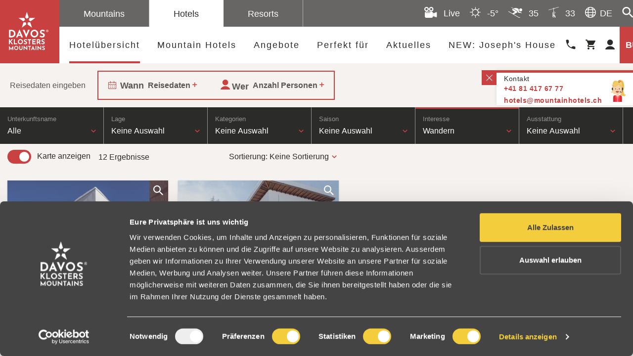

--- FILE ---
content_type: text/html; charset=UTF-8
request_url: https://www.davosklostersmountains.ch/de/hotels/uebersicht?interests%5B%5D=2647&showMap=0
body_size: 91882
content:

    
<!doctype html>
<html lang="de">
<head>
            <meta http-equiv="X-UA-Compatible" content="IE=edge">
<meta charset="UTF-8">


    <script id="Cookiebot" src="https://consent.cookiebot.com/uc.js" data-cbid="741fce7c-d758-49f0-8add-a8125aad39e4" data-blockingmode="auto" type="text/javascript"></script>

<script data-cookieconsent="ignore">
    _config = {};
    window.dataLayer = window.dataLayer || [];
            </script>

        <title>Hotelübersicht der Mountain Hotels | mountainhotels.ch</title>
    <meta name="description" content="Zu den Mountain Hotels zählen über 20 Unterkünfte in Davos Klosters vom Hotel, über Basic-Unterkünfte bis zu Berghostels. Hier geht es zur Übersicht." />

    <link rel="canonical" href="https://www.davosklostersmountains.ch/de/hotels/uebersicht">
    

<!-- OPEN GRAPH -->
<meta property="og:title" content="Hotelübersicht der Mountain Hotels | mountainhotels.ch" />
<meta property="og:description" content="Zu den Mountain Hotels zählen über 20 Unterkünfte in Davos Klosters vom Hotel, über Basic-Unterkünfte bis zu Berghostels. Hier geht es zur Übersicht." />
<meta property="og:url" content="https://www.davosklostersmountains.ch/de/hotels/uebersicht" />
<meta property="og:type" content="website" />
<!-- /OPEN GRAPH -->


    
<link rel="alternate" hreflang="x-default" href="https://www.davosklostersmountains.ch/en/hotels/overview" />
<link rel="alternate" hreflang="de" href="https://www.davosklostersmountains.ch/de/hotels/uebersicht" />
<link rel="alternate" hreflang="en" href="https://www.davosklostersmountains.ch/en/hotels/overview" />


<script data-cookieconsent="ignore">
    /* ga mock function */
    (function(i,s,r){i['GoogleAnalyticsObject']=r;i[r]=i[r]||function(){
        (i[r].q=i[r].q||[]).push(arguments)},i[r].l=1*new Date();
    })(window,document,'ga');
</script>

<meta name="format-detection" content="telephone=no"/>


<link rel="apple-touch-icon" sizes="152x152" href="/static/favicons/hotels/apple-touch-icon-152x152.png">
<link rel="apple-touch-icon" sizes="180x180" href="/static/favicons/hotels/apple-touch-icon-180x180.png">
<link rel="icon" type="image/png" href="/static/favicons/hotels/favicon-32x32.png" sizes="32x32">
<link rel="icon" type="image/png" href="/static/favicons/hotels/android-chrome-192x192.png" sizes="192x192">
<link rel="icon" type="image/png" href="/static/favicons/hotels/favicon-96x96.png" sizes="96x96">
<link rel="manifest" href="/static/favicons/hotels/manifest.json">
<link rel="mask-icon" href="/static/favicons/hotels/safari-pinned-tab.svg" color="#C94141">

<meta name="theme-color" content="#C94141">


    <link rel="preload" as="font" type="font/woff2" href="/static/fonts/josefin-sans-v32-latin-600.woff2" crossorigin="anonymous">
    <link rel="preload" as="font" type="font/woff2" href="/static/fonts/josefin-sans-v32-latin-700.woff2" crossorigin="anonymous">
    <link rel="preload" as="font" type="font/woff2" href="/static/fonts/josefin-sans-v32-latin-regular.woff2" crossorigin="anonymous">




<meta name="viewport" content="width=device-width, initial-scale=1.0">

    
         
            
    

<link href="/static/css/print.css" rel="stylesheet" type="text/css" media="print"/>

    

    <style>/*!
 * Bootstrap v4.0.0-beta (https://getbootstrap.com)
 * Copyright 2011-2017 The Bootstrap Authors
 * Copyright 2011-2017 Twitter, Inc.
 * Licensed under MIT (https://github.com/twbs/bootstrap/blob/master/LICENSE)
 */html{box-sizing:border-box;font-family:sans-serif;line-height:1.15;-webkit-text-size-adjust:100%;-ms-text-size-adjust:100%;-ms-overflow-style:scrollbar;-webkit-tap-highlight-color:rgba(0,0,0,0)}*,:after,:before{box-sizing:inherit}@-ms-viewport{width:device-width}article,aside,dialog,figcaption,figure,footer,header,hgroup,main,nav,section{display:block}body{margin:0;font-family:-apple-system,BlinkMacSystemFont,Segoe UI,Roboto,Helvetica Neue,Arial,sans-serif;font-size:.8125rem;line-height:1.3;color:#212529;background-color:#fff}[tabindex="-1"]:focus{outline:none!important}hr{box-sizing:content-box;height:0;overflow:visible}h1,h2,h3,h4,h5,h6{margin-top:0;margin-bottom:.5rem}p{margin-top:0;margin-bottom:1rem}abbr[data-original-title],abbr[title]{text-decoration:underline;-webkit-text-decoration:underline dotted;text-decoration:underline dotted;cursor:help;border-bottom:0}address{font-style:normal;line-height:inherit}address,dl,ol,ul{margin-bottom:1rem}dl,ol,ul{margin-top:0}ol ol,ol ul,ul ol,ul ul{margin-bottom:0}dt{font-weight:700}dd{margin-bottom:.5rem;margin-left:0}blockquote{margin:0 0 1rem}dfn{font-style:italic}b,strong{font-weight:bolder}small{font-size:80%}sub,sup{position:relative;font-size:75%;line-height:0;vertical-align:baseline}sub{bottom:-.25em}sup{top:-.5em}a{color:#c94141;text-decoration:none;background-color:transparent;-webkit-text-decoration-skip:objects}a:hover{color:#942a2a;text-decoration:underline}a:not([href]):not([tabindex]),a:not([href]):not([tabindex]):focus,a:not([href]):not([tabindex]):hover{color:inherit;text-decoration:none}a:not([href]):not([tabindex]):focus{outline:0}code,kbd,pre,samp{font-family:monospace,monospace;font-size:1em}pre{margin-top:0;margin-bottom:1rem;overflow:auto}figure{margin:0 0 1rem}img{vertical-align:middle;border-style:none}svg:not(:root){overflow:hidden}[role=button],a,area,button,input,label,select,summary,textarea{-ms-touch-action:manipulation;touch-action:manipulation}table{border-collapse:collapse}caption{padding-top:.75rem;padding-bottom:.75rem;color:#575756;caption-side:bottom}caption,th{text-align:left}label{display:inline-block;margin-bottom:.5rem}button:focus{outline:1px dotted;outline:5px auto -webkit-focus-ring-color}button,input,optgroup,select,textarea{margin:0;font-family:inherit;font-size:inherit;line-height:inherit}button,input{overflow:visible}button,select{text-transform:none}[type=reset],[type=submit],button,html [type=button]{-webkit-appearance:button}[type=button]::-moz-focus-inner,[type=reset]::-moz-focus-inner,[type=submit]::-moz-focus-inner,button::-moz-focus-inner{padding:0;border-style:none}input[type=checkbox],input[type=radio]{box-sizing:border-box;padding:0}input[type=date],input[type=datetime-local],input[type=month],input[type=time]{-webkit-appearance:listbox}textarea{overflow:auto;resize:vertical}fieldset{min-width:0;padding:0;margin:0;border:0}legend{display:block;width:100%;max-width:100%;padding:0;margin-bottom:.5rem;font-size:1.5rem;line-height:inherit;color:inherit;white-space:normal}progress{vertical-align:baseline}[type=number]::-webkit-inner-spin-button,[type=number]::-webkit-outer-spin-button{height:auto}[type=search]{outline-offset:-2px;-webkit-appearance:none}[type=search]::-webkit-search-cancel-button,[type=search]::-webkit-search-decoration{-webkit-appearance:none}::-webkit-file-upload-button{font:inherit;-webkit-appearance:button}output{display:inline-block}summary{display:list-item}template{display:none}[hidden]{display:none!important}.h1,.h2,.h3,.h4,.h5,.h6,h1,h2,h3,h4,h5,h6{margin-bottom:.5rem;font-family:inherit;font-weight:500;line-height:1.1;color:inherit}.h1,h1{font-size:2.5rem}.h2,h2{font-size:2rem}.h3,h3{font-size:1.75rem}.h4,h4{font-size:1.5rem}.h5,h5{font-size:1.25rem}.h6,h6{font-size:1rem}.lead{font-size:15px;font-weight:inherited}.display-1{font-size:6rem}.display-1,.display-2{font-weight:300;line-height:1.1}.display-2{font-size:5.5rem}.display-3{font-size:4.5rem}.display-3,.display-4{font-weight:300;line-height:1.1}.display-4{font-size:3.5rem}hr{margin-top:1rem;margin-bottom:1rem;border:0;border-top:1px solid rgba(0,0,0,.1)}.small,small{font-size:80%;font-weight:400}.mark,mark{padding:.2em;background-color:#fcf8e3}.list-inline,.list-unstyled{padding-left:0;list-style:none}.list-inline-item{display:inline-block}.list-inline-item:not(:last-child){margin-right:5px}.initialism{font-size:90%;text-transform:uppercase}.blockquote{margin-bottom:1rem;font-size:1.01562rem}.blockquote-footer{display:block;font-size:80%;color:#575756}.blockquote-footer:before{content:"\2014 \00A0"}.img-fluid,.img-thumbnail{max-width:100%;height:auto}.img-thumbnail{padding:.25rem;background-color:#fff;border:1px solid #ddd;border-radius:0;transition:all .2s ease-in-out}.figure{display:inline-block}.figure-img{margin-bottom:.5rem;line-height:1}.figure-caption{font-size:90%;color:#575756}.container,.container-fluid{margin-right:auto;margin-left:auto;padding-right:15px;padding-left:15px;width:100%}.row{display:-ms-flexbox;display:flex;-ms-flex-wrap:wrap;flex-wrap:wrap;margin-right:-15px;margin-left:-15px}.no-gutters{margin-right:0;margin-left:0}.no-gutters>.col,.no-gutters>[class*=col-]{padding-right:0;padding-left:0}.col,.col-1,.col-2,.col-3,.col-4,.col-5,.col-6,.col-7,.col-8,.col-9,.col-10,.col-11,.col-12,.col-auto,.col-lg,.col-lg-1,.col-lg-2,.col-lg-3,.col-lg-4,.col-lg-5,.col-lg-6,.col-lg-7,.col-lg-8,.col-lg-9,.col-lg-10,.col-lg-11,.col-lg-12,.col-lg-auto,.col-md,.col-md-1,.col-md-2,.col-md-3,.col-md-4,.col-md-5,.col-md-6,.col-md-7,.col-md-8,.col-md-9,.col-md-10,.col-md-11,.col-md-12,.col-md-auto,.col-sm,.col-sm-1,.col-sm-2,.col-sm-3,.col-sm-4,.col-sm-5,.col-sm-6,.col-sm-7,.col-sm-8,.col-sm-9,.col-sm-10,.col-sm-11,.col-sm-12,.col-sm-auto,.col-xl,.col-xl-1,.col-xl-2,.col-xl-3,.col-xl-4,.col-xl-5,.col-xl-6,.col-xl-7,.col-xl-8,.col-xl-9,.col-xl-10,.col-xl-11,.col-xl-12,.col-xl-auto{position:relative;width:100%;min-height:1px;padding-right:15px;padding-left:15px}.col{-ms-flex-preferred-size:0;flex-basis:0;-ms-flex-positive:1;flex-grow:1;max-width:100%}.col-auto{-ms-flex:0 0 auto;flex:0 0 auto;width:auto;max-width:none}.col-1{-ms-flex:0 0 8.33333%;flex:0 0 8.33333%;max-width:8.33333%}.col-2{-ms-flex:0 0 16.66667%;flex:0 0 16.66667%;max-width:16.66667%}.col-3{-ms-flex:0 0 25%;flex:0 0 25%;max-width:25%}.col-4{-ms-flex:0 0 33.33333%;flex:0 0 33.33333%;max-width:33.33333%}.col-5{-ms-flex:0 0 41.66667%;flex:0 0 41.66667%;max-width:41.66667%}.col-6{-ms-flex:0 0 50%;flex:0 0 50%;max-width:50%}.col-7{-ms-flex:0 0 58.33333%;flex:0 0 58.33333%;max-width:58.33333%}.col-8{-ms-flex:0 0 66.66667%;flex:0 0 66.66667%;max-width:66.66667%}.col-9{-ms-flex:0 0 75%;flex:0 0 75%;max-width:75%}.col-10{-ms-flex:0 0 83.33333%;flex:0 0 83.33333%;max-width:83.33333%}.col-11{-ms-flex:0 0 91.66667%;flex:0 0 91.66667%;max-width:91.66667%}.col-12{-ms-flex:0 0 100%;flex:0 0 100%;max-width:100%}.order-2{-ms-flex-order:2;order:2}.order-3{-ms-flex-order:3;order:3}.order-4{-ms-flex-order:4;order:4}.order-5{-ms-flex-order:5;order:5}.order-6{-ms-flex-order:6;order:6}.order-7{-ms-flex-order:7;order:7}.order-8{-ms-flex-order:8;order:8}.order-9{-ms-flex-order:9;order:9}.order-10{-ms-flex-order:10;order:10}.order-11{-ms-flex-order:11;order:11}.btn{display:inline-block;font-weight:400;text-align:center;white-space:nowrap;vertical-align:middle;-webkit-user-select:none;-ms-user-select:none;user-select:none;border:1px solid transparent;padding:.5rem .75rem;line-height:1.25;border-radius:0;transition:all .15s ease-in-out}.btn:focus,.btn:hover{text-decoration:none}.btn.focus,.btn:focus{outline:0;box-shadow:0 0 0 3px rgba(201,65,65,.25)}.btn.disabled,.btn:disabled{opacity:.65}.btn.active,.btn:active{background-image:none}a.btn.disabled,fieldset[disabled] a.btn{pointer-events:none}.btn-primary{color:#fff;background-color:#c94141;border-color:#c94141}.btn-primary:hover{color:#fff;background-color:#b13232;border-color:#a73030}.btn-primary.focus,.btn-primary:focus{box-shadow:0 0 0 3px rgba(201,65,65,.5)}.btn-primary.disabled,.btn-primary:disabled{background-color:#c94141;border-color:#c94141}.btn-primary.active,.btn-primary:active,.show>.btn-primary.dropdown-toggle{background-color:#b13232;background-image:none;border-color:#a73030}.btn-success{color:#fff;background-color:#7db204;border-color:#7db204}.btn-success:hover{color:#fff;background-color:#638d03;border-color:#5a8003}.btn-success.focus,.btn-success:focus{box-shadow:0 0 0 3px rgba(125,178,4,.5)}.btn-success.disabled,.btn-success:disabled{background-color:#7db204;border-color:#7db204}.btn-success.active,.btn-success:active,.show>.btn-success.dropdown-toggle{background-color:#638d03;background-image:none;border-color:#5a8003}.btn-warning{color:#111;background-color:#ff791a;border-color:#ff791a}.btn-warning:hover{color:#111;background-color:#f36500;border-color:#e65f00}.btn-warning.focus,.btn-warning:focus{box-shadow:0 0 0 3px rgba(255,121,26,.5)}.btn-warning.disabled,.btn-warning:disabled{background-color:#ff791a;border-color:#ff791a}.btn-warning.active,.btn-warning:active,.show>.btn-warning.dropdown-toggle{background-color:#f36500;background-image:none;border-color:#e65f00}.btn-danger{color:#fff;background-color:#e63917;border-color:#e63917}.btn-danger:hover{color:#fff;background-color:#c33014;border-color:#b82e12}.btn-danger.focus,.btn-danger:focus{box-shadow:0 0 0 3px rgba(230,57,23,.5)}.btn-danger.disabled,.btn-danger:disabled{background-color:#e63917;border-color:#e63917}.btn-danger.active,.btn-danger:active,.show>.btn-danger.dropdown-toggle{background-color:#c33014;background-image:none;border-color:#b82e12}.btn-outline-primary{color:#c94141;background-color:transparent;background-image:none;border-color:#c94141}.btn-outline-primary:hover{color:#fff;background-color:#c94141;border-color:#c94141}.btn-outline-primary.focus,.btn-outline-primary:focus{box-shadow:0 0 0 3px rgba(201,65,65,.5)}.btn-outline-primary.disabled,.btn-outline-primary:disabled{color:#c94141;background-color:transparent}.btn-outline-primary.active,.btn-outline-primary:active,.show>.btn-outline-primary.dropdown-toggle{color:#fff;background-color:#c94141;border-color:#c94141}.btn-outline-success{color:#7db204;background-color:transparent;background-image:none;border-color:#7db204}.btn-outline-success:hover{color:#fff;background-color:#7db204;border-color:#7db204}.btn-outline-success.focus,.btn-outline-success:focus{box-shadow:0 0 0 3px rgba(125,178,4,.5)}.btn-outline-success.disabled,.btn-outline-success:disabled{color:#7db204;background-color:transparent}.btn-outline-success.active,.btn-outline-success:active,.show>.btn-outline-success.dropdown-toggle{color:#fff;background-color:#7db204;border-color:#7db204}.btn-outline-warning{color:#ff791a;background-color:transparent;background-image:none;border-color:#ff791a}.btn-outline-warning:hover{color:#fff;background-color:#ff791a;border-color:#ff791a}.btn-outline-warning.focus,.btn-outline-warning:focus{box-shadow:0 0 0 3px rgba(255,121,26,.5)}.btn-outline-warning.disabled,.btn-outline-warning:disabled{color:#ff791a;background-color:transparent}.btn-outline-warning.active,.btn-outline-warning:active,.show>.btn-outline-warning.dropdown-toggle{color:#fff;background-color:#ff791a;border-color:#ff791a}.btn-outline-danger{color:#e63917;background-color:transparent;background-image:none;border-color:#e63917}.btn-outline-danger:hover{color:#fff;background-color:#e63917;border-color:#e63917}.btn-outline-danger.focus,.btn-outline-danger:focus{box-shadow:0 0 0 3px rgba(230,57,23,.5)}.btn-outline-danger.disabled,.btn-outline-danger:disabled{color:#e63917;background-color:transparent}.btn-outline-danger.active,.btn-outline-danger:active,.show>.btn-outline-danger.dropdown-toggle{color:#fff;background-color:#e63917;border-color:#e63917}.btn-link{font-weight:400;color:#c94141;border-radius:0}.btn-link,.btn-link.active,.btn-link:active,.btn-link:disabled{background-color:transparent}.btn-link,.btn-link:active,.btn-link:focus{border-color:transparent;box-shadow:none}.btn-link:hover{border-color:transparent}.btn-link:focus,.btn-link:hover{color:#942a2a;text-decoration:underline;background-color:transparent}.btn-link:disabled{color:#575756}.btn-link:disabled:focus,.btn-link:disabled:hover{text-decoration:none}.btn-lg{padding:.5rem 1rem;font-size:1rem}.btn-lg,.btn-sm{line-height:1.5;border-radius:0}.btn-sm{padding:.25rem .5rem;font-size:.6875rem}.btn-block{display:block;width:100%;white-space:normal}.btn-block+.btn-block{margin-top:.5rem}input[type=button].btn-block,input[type=reset].btn-block,input[type=submit].btn-block{width:100%}.btn{padding-top:.6875rem;padding-bottom:.6875rem;font-size:.8125rem}.btn-success-light{color:#111;background-color:#edf2e9;border-color:#7db204;color:#7db204}.btn-success-light:hover{color:#111;background-color:#7db204;border-color:#5a8003}.btn-success-light.focus,.btn-success-light:focus{box-shadow:0 0 0 3px rgba(125,178,4,.5)}.btn-success-light.disabled,.btn-success-light:disabled{background-color:#edf2e9;border-color:#7db204}.btn-success-light.active,.btn-success-light:active,.show>.btn-success-light.dropdown-toggle{background-color:#7db204;background-image:none;border-color:#5a8003}.btn-success-dark{color:#fff;background-color:#7db204;border-color:#7db204}.btn-success-dark:hover{color:#fff;background-color:#7db204;border-color:#5a8003}.btn-success-dark.focus,.btn-success-dark:focus{box-shadow:0 0 0 3px rgba(125,178,4,.5)}.btn-success-dark.disabled,.btn-success-dark:disabled{background-color:#7db204;border-color:#7db204}.btn-success-dark.active,.btn-success-dark:active,.show>.btn-success-dark.dropdown-toggle{background-color:#7db204;background-image:none;border-color:#5a8003}.btn-default-dark{color:#fff;background-color:#595959;border-color:#595959}.btn-default-dark:hover{color:#fff;background-color:#595959;border-color:#404040}.btn-default-dark.focus,.btn-default-dark:focus{box-shadow:0 0 0 3px rgba(89,89,89,.5)}.btn-default-dark.disabled,.btn-default-dark:disabled{background-color:#595959;border-color:#595959}.btn-default-dark.active,.btn-default-dark:active,.show>.btn-default-dark.dropdown-toggle{background-color:#595959;background-image:none;border-color:#404040}.btn-lg{font-size:.875rem;padding:.625rem .9375rem}.nav{display:-ms-flexbox;display:flex;-ms-flex-wrap:wrap;flex-wrap:wrap;padding-left:0;margin-bottom:0;list-style:none}.nav-link{display:block;padding:.5rem 1rem}.nav-link:focus,.nav-link:hover{text-decoration:none}.nav-link.disabled{color:#575756}.nav-tabs{border-bottom:1px solid #ddd}.nav-tabs .nav-item{margin-bottom:-1px}.nav-tabs .nav-link{border:1px solid transparent;border-top-left-radius:0;border-top-right-radius:0}.nav-tabs .nav-link:focus,.nav-tabs .nav-link:hover{border-color:#e9ecef #e9ecef #ddd}.nav-tabs .nav-link.disabled{color:#575756;background-color:transparent;border-color:transparent}.nav-tabs .nav-item.show .nav-link,.nav-tabs .nav-link.active{color:#495057;background-color:#fff;border-color:#ddd #ddd #fff}.nav-tabs .dropdown-menu{margin-top:-1px;border-top-left-radius:0;border-top-right-radius:0}.nav-pills .nav-link{border-radius:0}.nav-pills .nav-link.active,.show>.nav-pills .nav-link{color:#fff;background-color:#c94141}.nav-fill .nav-item{-ms-flex:1 1 auto;flex:1 1 auto;text-align:center}.nav-justified .nav-item{-ms-flex-preferred-size:0;flex-basis:0;-ms-flex-positive:1;flex-grow:1;text-align:center}.tab-content>.tab-pane{display:none}.tab-content>.active{display:block}.navbar{position:relative;padding:.5rem 1rem}.navbar,.navbar>.container,.navbar>.container-fluid{-ms-flex-wrap:wrap;flex-wrap:wrap;-ms-flex-align:center;align-items:center;-ms-flex-pack:justify;justify-content:space-between}.navbar>.container,.navbar>.container-fluid{display:-ms-flexbox;display:flex}.navbar-brand{display:inline-block;padding-top:.37813rem;padding-bottom:.37813rem;margin-right:1rem;font-size:1rem;line-height:inherit;white-space:nowrap}.navbar-brand:focus,.navbar-brand:hover{text-decoration:none}.navbar-nav{display:-ms-flexbox;display:flex;-ms-flex-direction:column;flex-direction:column;padding-left:0;margin-bottom:0;list-style:none}.navbar-nav .nav-link{padding-right:0;padding-left:0}.navbar-nav .dropdown-menu{position:static;float:none}.navbar-text{display:inline-block;padding-top:.5rem;padding-bottom:.5rem}.navbar-toggler{padding:.25rem .75rem;font-size:1rem;line-height:1;background:transparent;border:1px solid transparent;border-radius:0}.navbar-toggler:focus,.navbar-toggler:hover{text-decoration:none}.navbar-toggler-icon{display:inline-block;width:1.5em;height:1.5em;vertical-align:middle;content:"";background:no-repeat 50%;background-size:100% 100%}.navbar-expand{-ms-flex-direction:row;flex-direction:row;-ms-flex-wrap:nowrap;flex-wrap:nowrap;-ms-flex-pack:start;justify-content:flex-start}.navbar-expand>.container,.navbar-expand>.container-fluid{padding-right:0;padding-left:0}.navbar-expand .navbar-nav{-ms-flex-direction:row;flex-direction:row}.navbar-expand .navbar-nav .dropdown-menu{position:absolute}.navbar-expand .navbar-nav .dropdown-menu-right{right:0;left:auto}.navbar-expand .navbar-nav .nav-link{padding-right:.5rem;padding-left:.5rem}.navbar-expand>.container,.navbar-expand>.container-fluid{-ms-flex-wrap:nowrap;flex-wrap:nowrap}.navbar-expand .navbar-collapse{display:-ms-flexbox!important;display:flex!important}.navbar-expand .navbar-toggler{display:none}.navbar-light .navbar-brand,.navbar-light .navbar-brand:focus,.navbar-light .navbar-brand:hover{color:rgba(0,0,0,.9)}.navbar-light .navbar-nav .nav-link{color:rgba(0,0,0,.5)}.navbar-light .navbar-nav .nav-link:focus,.navbar-light .navbar-nav .nav-link:hover{color:rgba(0,0,0,.7)}.navbar-light .navbar-nav .nav-link.disabled{color:rgba(0,0,0,.3)}.navbar-light .navbar-nav .active>.nav-link,.navbar-light .navbar-nav .nav-link.active,.navbar-light .navbar-nav .nav-link.show,.navbar-light .navbar-nav .show>.nav-link{color:rgba(0,0,0,.9)}.navbar-light .navbar-toggler{color:rgba(0,0,0,.5);border-color:rgba(0,0,0,.1)}.navbar-light .navbar-toggler-icon{background-image:url("data:image/svg+xml;charset=utf8,%3Csvg viewBox='0 0 30 30' xmlns='http://www.w3.org/2000/svg'%3E%3Cpath stroke='rgba(0, 0, 0, 0.5)' stroke-width='2' stroke-linecap='round' stroke-miterlimit='10' d='M4 7h22M4 15h22M4 23h22'/%3E%3C/svg%3E")}.navbar-light .navbar-text{color:rgba(0,0,0,.5)}.navbar-dark .navbar-brand,.navbar-dark .navbar-brand:focus,.navbar-dark .navbar-brand:hover{color:#fff}.navbar-dark .navbar-nav .nav-link{color:hsla(0,0%,100%,.5)}.navbar-dark .navbar-nav .nav-link:focus,.navbar-dark .navbar-nav .nav-link:hover{color:hsla(0,0%,100%,.75)}.navbar-dark .navbar-nav .nav-link.disabled{color:hsla(0,0%,100%,.25)}.navbar-dark .navbar-nav .active>.nav-link,.navbar-dark .navbar-nav .nav-link.active,.navbar-dark .navbar-nav .nav-link.show,.navbar-dark .navbar-nav .show>.nav-link{color:#fff}.navbar-dark .navbar-toggler{color:hsla(0,0%,100%,.5);border-color:hsla(0,0%,100%,.1)}.navbar-dark .navbar-toggler-icon{background-image:url("data:image/svg+xml;charset=utf8,%3Csvg viewBox='0 0 30 30' xmlns='http://www.w3.org/2000/svg'%3E%3Cpath stroke='rgba(255, 255, 255, 0.5)' stroke-width='2' stroke-linecap='round' stroke-miterlimit='10' d='M4 7h22M4 15h22M4 23h22'/%3E%3C/svg%3E")}.navbar-dark .navbar-text{color:hsla(0,0%,100%,.5)}.card{position:relative;display:-ms-flexbox;display:flex;-ms-flex-direction:column;flex-direction:column;min-width:0;word-wrap:break-word;background-color:#fff;background-clip:border-box;border:0 solid rgba(0,0,0,.125);border-radius:0}.card-body{-ms-flex:1 1 auto;flex:1 1 auto;padding:1rem}.card-title{margin-bottom:1rem}.card-subtitle{margin-top:-.5rem}.card-subtitle,.card-text:last-child{margin-bottom:0}.card-link:hover{text-decoration:none}.card-link+.card-link{margin-left:1rem}.card>.list-group:first-child .list-group-item:first-child{border-top-left-radius:0;border-top-right-radius:0}.card>.list-group:last-child .list-group-item:last-child{border-bottom-right-radius:0;border-bottom-left-radius:0}.card-header{padding:1rem;margin-bottom:0;background-color:rgba(0,0,0,.03);border-bottom:0 solid rgba(0,0,0,.125)}.card-header:first-child{border-radius:0 0 0 0}.card-footer{padding:1rem;background-color:rgba(0,0,0,.03);border-top:0 solid rgba(0,0,0,.125)}.card-footer:last-child{border-radius:0 0 0 0}.card-header-tabs{margin-bottom:-1rem;border-bottom:0}.card-header-pills,.card-header-tabs{margin-right:-.5rem;margin-left:-.5rem}.card-img-overlay{position:absolute;top:0;right:0;bottom:0;left:0;padding:1.25rem}.card-img{width:100%;border-radius:0}.card-img-top{width:100%;border-top-left-radius:0;border-top-right-radius:0}.card-img-bottom{width:100%;border-bottom-right-radius:0;border-bottom-left-radius:0}.card-columns .card{margin-bottom:1rem}.badge{display:inline-block;padding:.25em .4em;font-size:84.615%;font-weight:400;line-height:1;color:#fff;text-align:center;white-space:nowrap;vertical-align:baseline;border-radius:0}.badge:empty{display:none}.btn .badge{position:relative;top:-1px}.badge-pill{padding-right:.6em;padding-left:.6em;border-radius:10rem}.badge-primary{color:#fff;background-color:#c94141}.badge-primary[href]:focus,.badge-primary[href]:hover{color:#fff;text-decoration:none;background-color:#a73030}.badge-success{color:#fff;background-color:#7db204}.badge-success[href]:focus,.badge-success[href]:hover{color:#fff;text-decoration:none;background-color:#5a8003}.badge-warning{color:#111;background-color:#ff791a}.badge-warning[href]:focus,.badge-warning[href]:hover{color:#111;text-decoration:none;background-color:#e65f00}.badge-danger{color:#fff;background-color:#e63917}.badge-danger[href]:focus,.badge-danger[href]:hover{color:#fff;text-decoration:none;background-color:#b82e12}.badge{overflow:hidden;white-space:normal}.alert{padding:.75rem 1.25rem;margin-bottom:1rem;border:1px solid transparent;border-radius:0}.alert-heading{color:inherit}.alert-link{font-weight:700}.alert-dismissible .close{position:relative;top:-.75rem;right:-1.25rem;padding:.75rem 1.25rem;color:inherit}.alert-primary{color:#692222;background-color:#f4d9d9;border-color:#f0caca}.alert-primary hr{border-top-color:#eab6b6}.alert-primary .alert-link{color:#421616}.alert-success{color:#415d02;background-color:#e5f0cd;border-color:#dbe9b9}.alert-success hr{border-top-color:#d1e3a6}.alert-success .alert-link{color:#1e2b01}.alert-warning{color:#853f0e;background-color:#ffe4d1;border-color:#ffd9bf}.alert-warning hr{border-top-color:#ffcaa6}.alert-warning .alert-link{color:#572909}.alert-danger{color:#781e0c;background-color:#fad7d1;border-color:#f8c8be}.alert-danger hr{border-top-color:#f6b5a7}.alert-danger .alert-link{color:#4a1207}.media{display:-ms-flexbox;display:flex;-ms-flex-align:start;align-items:flex-start}.media-body{-ms-flex:1;flex:1 1 0%}.align-baseline{vertical-align:baseline!important}.align-top{vertical-align:top!important}.align-middle{vertical-align:middle!important}.align-bottom{vertical-align:bottom!important}.align-text-bottom{vertical-align:text-bottom!important}.align-text-top{vertical-align:text-top!important}.bg-primary{background-color:#c94141!important}a.bg-primary:focus,a.bg-primary:hover{background-color:#a73030!important}.bg-success{background-color:#7db204!important}a.bg-success:focus,a.bg-success:hover{background-color:#5a8003!important}.bg-warning{background-color:#ff791a!important}a.bg-warning:focus,a.bg-warning:hover{background-color:#e65f00!important}.bg-danger{background-color:#e63917!important}a.bg-danger:focus,a.bg-danger:hover{background-color:#b82e12!important}.bg-white{background-color:#fff!important}.bg-transparent{background-color:transparent!important}.border{border:1px solid #e9ecef!important}.border-0{border:0!important}.border-top-0{border-top:0!important}.border-right-0{border-right:0!important}.border-bottom-0{border-bottom:0!important}.border-left-0{border-left:0!important}.border-primary{border-color:#c94141!important}.border-success{border-color:#7db204!important}.border-warning{border-color:#ff791a!important}.border-danger{border-color:#e63917!important}.border-white{border-color:#fff!important}.rounded{border-radius:0!important}.rounded-top{border-top-left-radius:0!important}.rounded-right,.rounded-top{border-top-right-radius:0!important}.rounded-bottom,.rounded-right{border-bottom-right-radius:0!important}.rounded-bottom,.rounded-left{border-bottom-left-radius:0!important}.rounded-left{border-top-left-radius:0!important}.rounded-circle{border-radius:50%}.rounded-0{border-radius:0}.clearfix:after{display:block;clear:both;content:""}.d-none{display:none!important}.d-inline{display:inline!important}.d-inline-block{display:inline-block!important}.d-block{display:block!important}.d-table{display:table!important}.d-table-cell{display:table-cell!important}.d-flex{display:-ms-flexbox!important;display:flex!important}.d-inline-flex{display:-ms-inline-flexbox!important;display:inline-flex!important}.d-print-block,.d-print-inline,.d-print-inline-block{display:none!important}.embed-responsive{position:relative;display:block;width:100%;padding:0;overflow:hidden}.embed-responsive:before{display:block;content:""}.embed-responsive .embed-responsive-item,.embed-responsive embed,.embed-responsive iframe,.embed-responsive object,.embed-responsive video{position:absolute;top:0;bottom:0;left:0;width:100%;height:100%;border:0}.embed-responsive-21by9:before{padding-top:42.85714%}.embed-responsive-16by9:before{padding-top:56.25%}.embed-responsive-4by3:before{padding-top:75%}.embed-responsive-1by1:before{padding-top:100%}.embed-responsive-3by2:before{padding-top:66.66667%}.embed-responsive-2by1:before{padding-top:50%}.embed-responsive-13by24:before{padding-top:184.61538%}.embed-responsive-7by11:before{padding-top:157.14286%}.embed-responsive-detail-gallery:before,.embed-responsive-detail-map:before{padding-top:38.09524%}.embed-responsive-checkout-card-acco:before{padding-top:65.51724%}.embed-responsive-checkout-card-acco-wide:before{padding-top:30.43478%}.embed-responsive-detail-gallery__img1:before{padding-top:57.91557%}.embed-responsive-detail-gallery__img2:before{padding-top:56.04396%}.embed-responsive-detail-gallery__img3:before{padding-top:76.69173%}.embed-responsive-detail-gallery__img4:before{padding-top:36.36364%}.embed-responsive-detail-gallery__img5:before{padding-top:78.25312%}.flex-row{-ms-flex-direction:row!important;flex-direction:row!important}.flex-column{-ms-flex-direction:column!important;flex-direction:column!important}.flex-row-reverse{-ms-flex-direction:row-reverse!important;flex-direction:row-reverse!important}.flex-column-reverse{-ms-flex-direction:column-reverse!important;flex-direction:column-reverse!important}.flex-wrap{-ms-flex-wrap:wrap!important;flex-wrap:wrap!important}.flex-nowrap{-ms-flex-wrap:nowrap!important;flex-wrap:nowrap!important}.flex-wrap-reverse{-ms-flex-wrap:wrap-reverse!important;flex-wrap:wrap-reverse!important}.justify-content-start{-ms-flex-pack:start!important;justify-content:flex-start!important}.justify-content-end{-ms-flex-pack:end!important;justify-content:flex-end!important}.justify-content-center{-ms-flex-pack:center!important;justify-content:center!important}.justify-content-between{-ms-flex-pack:justify!important;justify-content:space-between!important}.justify-content-around{-ms-flex-pack:distribute!important;justify-content:space-around!important}.align-items-start{-ms-flex-align:start!important;align-items:flex-start!important}.align-items-end{-ms-flex-align:end!important;align-items:flex-end!important}.align-items-center{-ms-flex-align:center!important;align-items:center!important}.align-items-baseline{-ms-flex-align:baseline!important;align-items:baseline!important}.align-items-stretch{-ms-flex-align:stretch!important;align-items:stretch!important}.align-content-start{-ms-flex-line-pack:start!important;align-content:flex-start!important}.align-content-end{-ms-flex-line-pack:end!important;align-content:flex-end!important}.align-content-center{-ms-flex-line-pack:center!important;align-content:center!important}.align-content-between{-ms-flex-line-pack:justify!important;align-content:space-between!important}.align-content-around{-ms-flex-line-pack:distribute!important;align-content:space-around!important}.align-content-stretch{-ms-flex-line-pack:stretch!important;align-content:stretch!important}.align-self-auto{-ms-flex-item-align:auto!important;align-self:auto!important}.align-self-start{-ms-flex-item-align:start!important;align-self:flex-start!important}.align-self-end{-ms-flex-item-align:end!important;align-self:flex-end!important}.align-self-center{-ms-flex-item-align:center!important;align-self:center!important}.align-self-baseline{-ms-flex-item-align:baseline!important;align-self:baseline!important}.align-self-stretch{-ms-flex-item-align:stretch!important;align-self:stretch!important}.float-left{float:left!important}.float-right{float:right!important}.float-none{float:none!important}.position-static{position:static!important}.position-relative{position:relative!important}.position-absolute{position:absolute!important}.position-fixed{position:fixed!important}.position-sticky{position:-webkit-sticky!important;position:sticky!important}.fixed-top{top:0}.fixed-bottom,.fixed-top{position:fixed;right:0;left:0;z-index:1030}.fixed-bottom{bottom:0}@supports ((position:-webkit-sticky) or (position:sticky)){.sticky-top{position:-webkit-sticky;position:sticky;top:0;z-index:1020}}.sr-only{position:absolute;width:1px;height:1px;padding:0;overflow:hidden;clip:rect(0,0,0,0);white-space:nowrap;-webkit-clip-path:inset(50%);clip-path:inset(50%);border:0}.sr-only-focusable:active,.sr-only-focusable:focus{position:static;width:auto;height:auto;overflow:visible;clip:auto;white-space:normal;-webkit-clip-path:none;clip-path:none}.w-25{width:25%!important}.w-50{width:50%!important}.w-75{width:75%!important}.w-100{width:100%!important}.h-25{height:25%!important}.h-50{height:50%!important}.h-75{height:75%!important}.h-100{height:100%!important}.mw-100{max-width:100%!important}.mh-100{max-height:100%!important}.m-0{margin:0!important}.mt-0{margin-top:0!important}.mr-0{margin-right:0!important}.mb-0{margin-bottom:0!important}.ml-0,.mx-0{margin-left:0!important}.mx-0{margin-right:0!important}.my-0{margin-top:0!important;margin-bottom:0!important}.m-1{margin:.25rem!important}.mt-1{margin-top:.25rem!important}.mr-1{margin-right:.25rem!important}.mb-1{margin-bottom:.25rem!important}.ml-1,.mx-1{margin-left:.25rem!important}.mx-1{margin-right:.25rem!important}.my-1{margin-top:.25rem!important;margin-bottom:.25rem!important}.m-2{margin:.5rem!important}.mt-2{margin-top:.5rem!important}.mr-2{margin-right:.5rem!important}.mb-2{margin-bottom:.5rem!important}.ml-2,.mx-2{margin-left:.5rem!important}.mx-2{margin-right:.5rem!important}.my-2{margin-top:.5rem!important;margin-bottom:.5rem!important}.m-3{margin:1rem!important}.mt-3{margin-top:1rem!important}.mr-3{margin-right:1rem!important}.mb-3{margin-bottom:1rem!important}.ml-3,.mx-3{margin-left:1rem!important}.mx-3{margin-right:1rem!important}.my-3{margin-top:1rem!important;margin-bottom:1rem!important}.m-4{margin:1.5rem!important}.mt-4{margin-top:1.5rem!important}.mr-4{margin-right:1.5rem!important}.mb-4{margin-bottom:1.5rem!important}.ml-4,.mx-4{margin-left:1.5rem!important}.mx-4{margin-right:1.5rem!important}.my-4{margin-top:1.5rem!important;margin-bottom:1.5rem!important}.m-5{margin:3rem!important}.mt-5{margin-top:3rem!important}.mr-5{margin-right:3rem!important}.mb-5{margin-bottom:3rem!important}.ml-5,.mx-5{margin-left:3rem!important}.mx-5{margin-right:3rem!important}.my-5{margin-top:3rem!important;margin-bottom:3rem!important}.p-0{padding:0!important}.pt-0{padding-top:0!important}.pr-0{padding-right:0!important}.pb-0{padding-bottom:0!important}.pl-0,.px-0{padding-left:0!important}.px-0{padding-right:0!important}.py-0{padding-top:0!important;padding-bottom:0!important}.p-1{padding:.25rem!important}.pt-1{padding-top:.25rem!important}.pr-1{padding-right:.25rem!important}.pb-1{padding-bottom:.25rem!important}.pl-1,.px-1{padding-left:.25rem!important}.px-1{padding-right:.25rem!important}.py-1{padding-top:.25rem!important;padding-bottom:.25rem!important}.p-2{padding:.5rem!important}.pt-2{padding-top:.5rem!important}.pr-2{padding-right:.5rem!important}.pb-2{padding-bottom:.5rem!important}.pl-2,.px-2{padding-left:.5rem!important}.px-2{padding-right:.5rem!important}.py-2{padding-top:.5rem!important;padding-bottom:.5rem!important}.p-3{padding:1rem!important}.pt-3{padding-top:1rem!important}.pr-3{padding-right:1rem!important}.pb-3{padding-bottom:1rem!important}.pl-3,.px-3{padding-left:1rem!important}.px-3{padding-right:1rem!important}.py-3{padding-top:1rem!important;padding-bottom:1rem!important}.p-4{padding:1.5rem!important}.pt-4{padding-top:1.5rem!important}.pr-4{padding-right:1.5rem!important}.pb-4{padding-bottom:1.5rem!important}.pl-4,.px-4{padding-left:1.5rem!important}.px-4{padding-right:1.5rem!important}.py-4{padding-top:1.5rem!important;padding-bottom:1.5rem!important}.p-5{padding:3rem!important}.pt-5{padding-top:3rem!important}.pr-5{padding-right:3rem!important}.pb-5{padding-bottom:3rem!important}.pl-5,.px-5{padding-left:3rem!important}.px-5{padding-right:3rem!important}.py-5{padding-top:3rem!important;padding-bottom:3rem!important}.m-auto{margin:auto!important}.mt-auto{margin-top:auto!important}.mr-auto{margin-right:auto!important}.mb-auto{margin-bottom:auto!important}.ml-auto,.mx-auto{margin-left:auto!important}.mx-auto{margin-right:auto!important}.my-auto{margin-top:auto!important;margin-bottom:auto!important}.text-justify{text-align:justify!important}.text-nowrap{white-space:nowrap!important}.text-truncate{overflow:hidden;text-overflow:ellipsis;white-space:nowrap}.text-left{text-align:left!important}.text-right{text-align:right!important}.text-center{text-align:center!important}.text-lowercase{text-transform:lowercase!important}.text-uppercase{text-transform:uppercase!important}.text-capitalize{text-transform:capitalize!important}.font-weight-normal{font-weight:400}.font-weight-bold{font-weight:700}.font-italic{font-style:italic}.text-white{color:#fff!important}.text-primary{color:#c94141!important}a.text-primary:focus,a.text-primary:hover{color:#a73030!important}.text-success{color:#7db204!important}a.text-success:focus,a.text-success:hover{color:#5a8003!important}.text-warning{color:#ff791a!important}a.text-warning:focus,a.text-warning:hover{color:#e65f00!important}.text-danger{color:#e63917!important}a.text-danger:focus,a.text-danger:hover{color:#b82e12!important}.text-muted{color:#575756!important}.text-hide{font:0/0 a;color:transparent;text-shadow:none;background-color:transparent;border:0}.visible{visibility:visible!important}.invisible{visibility:hidden!important}body{background:#f6f2ef}a,a:focus,a:hover{color:inherit}a,a:focus,a:hover,a[data-toggle=collapse]:focus,a[data-toggle=collapse]:hover{text-decoration:none}address,dd,dl,figure,label,ol,ul{margin-bottom:0}dt{font-weight:inherit}textarea{resize:none}abbr,abbr[title]{text-decoration:none}mark{font-family:Josefin Sans Bold,sans-serif}.btn-no-styling,mark{background:none;padding:0}.btn-no-styling{border:none;text-align:left;color:inherit;font-family:inherit;font-weight:inherit}.btn-no-styling.d-block{width:100%}.main-content{padding-top:6.875rem}.position-inherit{position:inherit}body{color:#575756;font-family:Josefin Sans,sans-serif;font-weight:400;font-size:13px;line-height:1.4375}.font-default-bold,.h1,.h2,.h3,.h4,.h5,.h6,.strong,b,h1,h2,h3,h4,h5,h6,strong{font-family:Josefin Sans Bold,sans-serif;font-weight:700}.h1,.h2,.h3,.h4,.h5,.h6,h1,h2,h3,h4,h5,h6{margin-top:0;display:block;color:#2b2b2a}.h1,h1{font-size:24px;line-height:1.16667}.h2,h2{font-size:20px;line-height:1.1}.h3,h3{font-size:17px;font-family:Josefin Sans,sans-serif;font-weight:400}.h4,h4{font-size:15px;line-height:1.13333}.h5,h5{font-size:13px}.h6,h6{font-size:1em}.small,small{font-size:84.61538%}.large{font-size:30px;line-height:.93333}.lh-1{line-height:1}hr{border-top-color:#bfbfbf}.hr--bold{border-top-width:5px}.hr--semi-bold{border-top-width:2px}.hr--light{border-top-color:#fff}.hr--border-gray{border-top-color:#d8d8d8}@font-face{font-family:demiIcons;src:url(/cache-buster-1768305654348/static/demi/build/icons/font/demiIcons.eot?#iefix) format("eot"),url(/cache-buster-1768305654348/static/demi/build/icons/font/demiIcons.woff) format("woff"),url(/cache-buster-1768305654348/static/demi/build/icons/font/demiIcons.ttf) format("ttf");font-weight:400;font-style:normal}.demi-icon{display:inline-block;font-family:demiIcons;speak:none;font-style:normal;font-weight:400;line-height:1;text-rendering:auto;-webkit-font-smoothing:antialiased;-moz-osx-font-smoothing:grayscale;transform:translate(0)}.demi-icon-lg{font-size:1.3333333333333333em;line-height:.75em;vertical-align:-15%}.demi-icon-2x{font-size:2em}.demi-icon-3x{font-size:3em}.demi-icon-4x{font-size:4em}.demi-icon-5x{font-size:5em}.demi-icon-fw{width:1.2857142857142858em;text-align:center}.demi-icon-ul{padding-left:0;margin-left:2.14285714em;list-style-type:none}.demi-icon-ul>li{position:relative}.demi-icon-li{position:absolute;left:-2.14285714em;width:2.14285714em;top:.14285714em;text-align:center}.demi-icon-li.demi-icon-lg{left:-1.85714286em}.demi-icon-rotate-90{transform:rotate(90deg)}.demi-icon-rotate-180{transform:rotate(180deg)}.demi-icon-rotate-270{transform:rotate(270deg)}.demi-icon-flip-horizontal{transform:scaleX(-1)}.demi-icon-flip-vertical{transform:scaleY(-1)}:root .demi-icon-flip-horizontal,:root .demi-icon-flip-vertical,:root .demi-icon-rotate-90,:root .demi-icon-rotate-180,:root .demi-icon-rotate-270{filter:none}.demi-icon-add-circle:before{content:"\EA01";font-family:demiIcons}.demi-icon-add:before{content:"\EA02";font-family:demiIcons}.demi-icon-arrow-from-to:before{content:"\EA03";font-family:demiIcons}.demi-icon-arrow-left:before{content:"\EA04";font-family:demiIcons}.demi-icon-arrow-right:before{content:"\EA05";font-family:demiIcons}.demi-icon-assignment:before{content:"\EA06";font-family:demiIcons}.demi-icon-bars:before{content:"\EA07";font-family:demiIcons}.demi-icon-bed:before{content:"\EA08";font-family:demiIcons}.demi-icon-bell:before{content:"\EA09";font-family:demiIcons}.demi-icon-buildings:before{content:"\EA0A";font-family:demiIcons}.demi-icon-business:before{content:"\EA0B";font-family:demiIcons}.demi-icon-calendar-insert:before{content:"\EA0C";font-family:demiIcons}.demi-icon-call:before{content:"\EA0D";font-family:demiIcons}.demi-icon-camping:before{content:"\EA0E";font-family:demiIcons}.demi-icon-cancel:before{content:"\EA0F";font-family:demiIcons}.demi-icon-cart:before{content:"\EA10";font-family:demiIcons}.demi-icon-check-circle:before{content:"\EA11";font-family:demiIcons}.demi-icon-check:before{content:"\EA12";font-family:demiIcons}.demi-icon-chevron-down:before{content:"\EA13";font-family:demiIcons}.demi-icon-chevron-left:before{content:"\EA14";font-family:demiIcons}.demi-icon-chevron-right:before{content:"\EA15";font-family:demiIcons}.demi-icon-chevron-up:before{content:"\EA16";font-family:demiIcons}.demi-icon-child-friendly:before{content:"\EA17";font-family:demiIcons}.demi-icon-classification-blume:before{content:"\EA18";font-family:demiIcons}.demi-icon-classification-edelweiss:before{content:"\EA19";font-family:demiIcons}.demi-icon-classification-star:before{content:"\EA1A";font-family:demiIcons}.demi-icon-close-circle:before{content:"\EA1B";font-family:demiIcons}.demi-icon-close:before{content:"\EA1C";font-family:demiIcons}.demi-icon-closed:before{content:"\EA1D";font-family:demiIcons}.demi-icon-delete:before{content:"\EA1E";font-family:demiIcons}.demi-icon-download:before{content:"\EA1F";font-family:demiIcons}.demi-icon-draw-on-map:before{content:"\EA20";font-family:demiIcons}.demi-icon-edit:before{content:"\EA21";font-family:demiIcons}.demi-icon-education:before{content:"\EA22";font-family:demiIcons}.demi-icon-elements:before{content:"\EA23";font-family:demiIcons}.demi-icon-email:before{content:"\EA24";font-family:demiIcons}.demi-icon-euro:before{content:"\EA25";font-family:demiIcons}.demi-icon-facebook:before{content:"\EA26";font-family:demiIcons}.demi-icon-filter:before{content:"\EA27";font-family:demiIcons}.demi-icon-fitness:before{content:"\EA28";font-family:demiIcons}.demi-icon-flickr:before{content:"\EA29";font-family:demiIcons}.demi-icon-foursquare:before{content:"\EA2A";font-family:demiIcons}.demi-icon-fullscreen-exit:before{content:"\EA2B";font-family:demiIcons}.demi-icon-fullscreen:before{content:"\EA2C";font-family:demiIcons}.demi-icon-globe:before{content:"\EA2D";font-family:demiIcons}.demi-icon-grandma:before{content:"\EA2E";font-family:demiIcons}.demi-icon-grandpa:before{content:"\EA2F";font-family:demiIcons}.demi-icon-group:before{content:"\EA30";font-family:demiIcons}.demi-icon-image:before{content:"\EA31";font-family:demiIcons}.demi-icon-info-circle-outline:before{content:"\EA32";font-family:demiIcons}.demi-icon-info-circle:before{content:"\EA33";font-family:demiIcons}.demi-icon-info-outline:before{content:"\EA34";font-family:demiIcons}.demi-icon-info:before{content:"\EA35";font-family:demiIcons}.demi-icon-instagram:before{content:"\EA36";font-family:demiIcons}.demi-icon-landscape:before{content:"\EA37";font-family:demiIcons}.demi-icon-link:before{content:"\EA38";font-family:demiIcons}.demi-icon-live-cam:before{content:"\EA39";font-family:demiIcons}.demi-icon-location-on:before{content:"\EA3A";font-family:demiIcons}.demi-icon-map:before{content:"\EA3B";font-family:demiIcons}.demi-icon-marker:before{content:"\EA3C";font-family:demiIcons}.demi-icon-minus:before{content:"\EA3D";font-family:demiIcons}.demi-icon-mobile-phone-2:before{content:"\EA3E";font-family:demiIcons}.demi-icon-more-horiz:before{content:"\EA3F";font-family:demiIcons}.demi-icon-navigation:before{content:"\EA40";font-family:demiIcons}.demi-icon-near-me:before{content:"\EA41";font-family:demiIcons}.demi-icon-nights:before{content:"\EA42";font-family:demiIcons}.demi-icon-pano:before{content:"\EA43";font-family:demiIcons}.demi-icon-payment:before{content:"\EA44";font-family:demiIcons}.demi-icon-person:before{content:"\EA45";font-family:demiIcons}.demi-icon-pets:before{content:"\EA46";font-family:demiIcons}.demi-icon-pinterest:before{content:"\EA47";font-family:demiIcons}.demi-icon-play-circle-fill:before{content:"\EA48";font-family:demiIcons}.demi-icon-play-circle:before{content:"\EA49";font-family:demiIcons}.demi-icon-plus:before{content:"\EA4A";font-family:demiIcons}.demi-icon-pool:before{content:"\EA4B";font-family:demiIcons}.demi-icon-remove-circle:before{content:"\EA4C";font-family:demiIcons}.demi-icon-restaurant:before{content:"\EA4D";font-family:demiIcons}.demi-icon-search:before{content:"\EA4E";font-family:demiIcons}.demi-icon-share:before{content:"\EA4F";font-family:demiIcons}.demi-icon-sort-asc:before{content:"\EA50";font-family:demiIcons}.demi-icon-sort-desc:before{content:"\EA51";font-family:demiIcons}.demi-icon-sort:before{content:"\EA52";font-family:demiIcons}.demi-icon-speedstrecke:before{content:"\EA53";font-family:demiIcons}.demi-icon-star:before{content:"\EA54";font-family:demiIcons}.demi-icon-tel:before{content:"\EA55";font-family:demiIcons}.demi-icon-thumb-up:before{content:"\EA56";font-family:demiIcons}.demi-icon-tractor:before{content:"\EA57";font-family:demiIcons}.demi-icon-tumbler:before{content:"\EA58";font-family:demiIcons}.demi-icon-twitter:before{content:"\EA59";font-family:demiIcons}.demi-icon-vimeo:before{content:"\EA5A";font-family:demiIcons}.demi-icon-visibility-off:before{content:"\EA5B";font-family:demiIcons}.demi-icon-visibility:before{content:"\EA5C";font-family:demiIcons}.demi-icon-warning:before{content:"\EA5D";font-family:demiIcons}.demi-icon-wellness:before{content:"\EA5E";font-family:demiIcons}.demi-icon-youtube:before{content:"\EA5F";font-family:demiIcons}.row--bordered>[class*=" col"]:not(:first-child),.row--bordered>[class^=col]:not(:first-child){border-left:1px solid #d8d8d8}.row--bordered-grid{border:1px solid #d8d8d8;border-left:none}.row--bordered-grid>[class*=" col"],.row--bordered-grid>[class^=col]{border-left:1px solid #d8d8d8;border-bottom:1px solid #d8d8d8;margin-bottom:-1px}.row--bordered-grid>[class*=" col"]:last-child,.row--bordered-grid>[class^=col]:last-child{position:relative}.row--bordered-grid>[class*=" col"]:last-child:after,.row--bordered-grid>[class^=col]:last-child:after{content:"";display:block;position:absolute;top:0;right:-1px;bottom:0;border-right:1px solid #d8d8d8}.row--gutter-width-0{margin-left:0;margin-right:0}.row--gutter-width-0>[class*=" col"],.row--gutter-width-0>[class^=col]{padding-left:0;padding-right:0}.row--gutter-width-1{margin-left:-1px;margin-right:0}.row--gutter-width-1>[class*=" col"],.row--gutter-width-1>[class^=col]{padding-left:1px;padding-right:0}.row--gutter-width-6{margin-left:-3px;margin-right:-3px}.row--gutter-width-6>[class*=" col"],.row--gutter-width-6>[class^=col]{padding-left:3px;padding-right:3px}.row--gutter-width-10{margin-left:-5px;margin-right:-5px}.row--gutter-width-10>[class*=" col"],.row--gutter-width-10>[class^=col]{padding-left:5px;padding-right:5px}.row--gutter-width-14{margin-left:-7px;margin-right:-7px}.row--gutter-width-14>[class*=" col"],.row--gutter-width-14>[class^=col]{padding-left:7px;padding-right:7px}.row--gutter-width-20{margin-left:-10px;margin-right:-10px}.row--gutter-width-20>[class*=" col"],.row--gutter-width-20>[class^=col]{padding-left:10px;padding-right:10px}.row--gutter-width-30{margin-left:-15px;margin-right:-15px}.row--gutter-width-30>[class*=" col"],.row--gutter-width-30>[class^=col]{padding-left:15px;padding-right:15px}.row--vertical-gutter-1{margin-top:-1px}.row--vertical-gutter-1>[class*=" col"],.row--vertical-gutter-1>[class^=col]{margin-top:1px}.row--vertical-gutter-6{margin-top:-6px}.row--vertical-gutter-6>[class*=" col"],.row--vertical-gutter-6>[class^=col]{margin-top:6px}.row--vertical-gutter-30{margin-top:-30px}.row--vertical-gutter-30>[class*=" col"],.row--vertical-gutter-30>[class^=col]{margin-top:30px}.row--vertical-gutter-20{margin-top:-20px}.row--vertical-gutter-20>[class*=" col"],.row--vertical-gutter-20>[class^=col]{margin-top:20px}.metabar__nav{margin-bottom:0}.metabar__nav__item__link{padding:1rem 3.0625rem .8125rem;border-right:.0625rem solid hsla(0,0%,100%,.5);background:rgba(43,43,42,.7);color:#fff;transition:color .2s ease-in-out,background .2s ease-in-out}.metabar__nav__item__link.is-active,.metabar__nav__item__link:hover{background:#fff;color:#2b2b2a}.metabar__right{padding:0 .9375rem;background:rgba(43,43,42,.7);color:#fff}.metabar__right__item{display:inline-block}.metabar__right__item:not(:last-child){margin-right:.9375rem}.metabar__right__item__icon{font-size:1.375rem;vertical-align:-.1em;margin-right:.5rem}.navbar{position:fixed;top:0;left:0;right:0;z-index:11;padding:0;font-size:1.125rem;line-height:1.44444;color:#2b2b2a}.navbar,.navbar-brand{display:-ms-flexbox;display:flex}.navbar-brand{margin:0;-ms-flex-negative:0;flex-shrink:0;width:5.25rem;height:5.25rem;background:#c84140;padding:.25rem;-ms-flex-align:center;align-items:center;-ms-flex-pack:center;justify-content:center;margin-bottom:-1.9375rem;z-index:1}.navbar-brand__img{width:4rem}.navbar__main{background:#fff;font-size:1rem}.navbar-collapse{-ms-flex-preferred-size:100%;flex-basis:100%;-ms-flex-positive:1;flex-grow:1;-ms-flex-align:center;align-items:center}.navbar__main .navbar-nav{padding:1.5rem;display:-ms-flexbox;display:flex;list-style:none;margin:0}.navbar__main .navbar-nav>.nav-item{padding:0 .5rem}.navbar__main .navbar-nav>.nav-item+.nav-item{margin-top:1.25rem}.navbar__main .navbar-nav .nav-link{letter-spacing:.125rem;position:relative;display:inline-block;padding:.3125rem 0;color:inherit}.navbar__main .navbar-nav a.nav-link:not(.nav-link--logo):after{content:"";height:.25rem;left:0;right:0;bottom:0;background:#c94141;position:absolute;opacity:0;transform:scaleX(0);transform-origin:left center;transition:opacity .3s ease-in-out,transform .3s ease-in-out}.navbar__main .navbar-nav .nav-item.active>a.nav-link:after{opacity:1;transform:scaleX(1)}.navbar__main__btn{border:0;display:-ms-flexbox;display:flex;-ms-flex-align:center;align-items:center;-ms-flex-pack:center;justify-content:center;-ms-flex-item-align:stretch;align-self:stretch;padding:.3125rem .75rem;letter-spacing:normal;font-size:.875rem}.navbar__main__btn.navbar__main__btn--icon{position:relative;font-size:1.25rem;line-height:1;letter-spacing:normal;-ms-flex-positive:1;flex-grow:1;padding:.3125rem}.navbar__main__btn--primary{background:#c94141;color:#444}.navbar__main__btn--primary:focus,.navbar__main__btn--primary:hover{background:#b93c3c;color:#444;outline:none}.navbar__main__btn--icon:after{content:"";height:.25rem;left:0;right:0;bottom:0;background:#c94141;position:absolute;opacity:0;transform:scaleX(0);transform-origin:left center;transition:opacity .3s ease-in-out,transform .3s ease-in-out}.navbar__main__btn--icon.is-active:after{opacity:1;transform:scaleX(1)}.navbar__main__title{letter-spacing:.125rem;position:relative;padding:0 1.25rem}.navbar__main-wrapper{display:-ms-flexbox;display:flex;background:#fff}.navbar__contact{position:absolute;right:0;top:100%;background:#fff;margin-top:.875rem;border-top:.3125rem solid #c94141;letter-spacing:.03125rem;padding:.125rem .3125rem 0 .9375rem;box-shadow:0 0 .375rem 0 rgba(0,0,0,.1);font-size:.875rem;transition:transform .3s ease-in-out}.navbar__contact.is-hidden{transform:translateX(100%)}.navbar__contact__img{max-width:3.125rem}.navbar__contact a:hover{text-decoration:underline}.navbar__contact-close{position:absolute;width:1.875rem;height:1.875rem;background:#c94141;top:-.3125rem;left:-1.875rem;border:0;z-index:1}.navbar__contact-icon{position:absolute;top:50%;left:50%;transform:translateX(-50%) translateY(-50%)}.ribbon{background:#a93737;-ms-flex-wrap:nowrap;flex-wrap:nowrap}.ribbon__item{position:relative;background:#c94141;color:#fff;padding:11px 12px;display:-ms-flexbox;display:flex;-ms-flex-direction:column;flex-direction:column;-ms-flex-pack:end;justify-content:flex-end}.ribbon--dark{background:#fff}.ribbon--dark .ribbon__item{background:#2b2b2a}.ribbon--outline{background:transparent;border:2px solid #c94141;padding:1.25rem;font-size:1rem}.ribbon__title{font-size:.875rem;font-family:Josefin Sans Medium,sans-serif;font-weight:600}.ribbon__item--has-flag:before{content:"";bottom:-15px;display:block;position:absolute;left:0;border-width:15px 0 0 15px;border-style:solid;border-color:#a93737 transparent transparent;z-index:-1}.ribbon__item--flap{margin-left:-.4375rem;margin-right:-.4375rem}.ribbon__item--flap:after,.ribbon__item--flap:before{content:"";position:absolute;bottom:100%;width:0;height:0;border-style:solid}.ribbon__item--flap:before{left:0;border-width:0 0 .4375rem .4375rem;border-color:transparent transparent #a93737}.ribbon__item--flap:after{right:0;border-width:.4375rem 0 0 .4375rem;border-color:transparent transparent transparent #a93737}.teaser{line-height:1.1;padding-right:15px;position:relative}.teaser__acco-link:after{position:absolute;top:0;right:0;bottom:0;left:0;z-index:3;pointer-events:auto;content:"";background-color:transparent}.teaser__img{background-color:#f2f2f2;-ms-flex:auto;flex:auto;background-size:cover;background-position:50%;background-repeat:no-repeat}.teaser__label{-ms-flex:none;flex:none;font-size:84.61538%;padding:.25rem}.teaser__body{min-height:83px}.teaser__main-body{padding-right:5px}.teaser__arrow{top:50%;transform:translateY(-50%);font-size:16px}.teaser__arrow,.teaser__collapse-arrow{color:#c94141;position:absolute;right:-5px}.teaser__collapse-arrow{top:17px;font-size:6px;transform:rotate(180deg);transition:.12s ease-out}.teaser__collapse-arrow:focus,.teaser__collapse-arrow:hover{text-decoration:none}.teaser__collapse-arrow.collapsed{transform:rotate(0deg)}.teaser__price{font-size:17px}.teaser--body-padding .teaser__body{padding-top:10px;padding-bottom:10px}.teaser__detail-btn{position:relative;height:40px;width:40px;border-radius:50%;transition:transform .1s ease-out}.teaser__detail-btn .demi-icon{position:absolute;left:50%;top:50%;transform:translate(-50%,-50%);color:#2b2b2a;font-size:16px}.teaser__detail-btn .demi-icon.demi-icon-chevron-down,.teaser__detail-btn .demi-icon.demi-icon-chevron-up{font-size:9px}.teaser.collapsed .teaser__detail-btn{transform:rotate(180deg)}.teaser__arrow.demi-icon.demi-icon-chevron-down,.teaser__arrow.demi-icon.demi-icon-chevron-up{font-size:8px}.teaser__arrow{transition:transform .1s ease-out}.teaser.collapsed .teaser__arrow{transform:rotate(180deg)}.teaser__show-on-map:hover .media-body{text-decoration:underline}.teaser__img-container{overflow:hidden;position:relative}.teaser__ribbon{position:absolute;z-index:1;left:-2.375rem;top:.625rem;height:1.625rem;transform:rotate(-45deg);font-size:.75rem;line-height:1.42857;width:7.5rem;padding:0 1.25rem}.rating{line-height:1;font-family:Josefin Sans Medium,sans-serif;font-weight:600;color:#b5aa9f}.rating .rating__link:before{content:"";position:absolute;top:0;width:75%;height:75%;display:block;cursor:pointer}.rating__score{position:relative;display:inline-block;padding:2px 4px;background:#b5aa9f;color:#fff;margin-right:2px;margin-bottom:5px}.rating__score:after{content:"";width:0;height:0;border-style:solid;border-width:5px 5px 0 0;border-color:#b5aa9f transparent transparent;position:absolute;top:100%;left:0;margin-top:-1px}.rating__count{margin-left:.25rem;font-family:Josefin Sans,sans-serif;font-weight:400}.rating--white{color:#fff}.rating--md .rating__score{width:45px;height:44px;font-size:22px;text-align:center;padding:11px 5px 0;vertical-align:top;margin-right:5px}.rating--md .rating__score:after{border-width:6px;border-color:#b5aa9f transparent transparent #b5aa9f}.rating--md .rating__content{display:inline-block;vertical-align:top}.rating--md .rating__text{color:#505050;font-size:19px}.rating--md .rating__count{font-size:11px;margin-left:0}.rating--md .rating-stars{margin-top:1px}.rating-stars{font-size:0}.rating-star{position:relative;color:#b5aa9f;font-size:12px;font-family:demiIcons;display:inline-block;speak:none;font-style:normal;font-weight:400;line-height:1;text-rendering:auto;-webkit-font-smoothing:antialiased;-moz-osx-font-smoothing:grayscale;transform:translate(0)}.rating-star:before{content:"\EA54"}.rating-star--empty,.rating-star--half{color:#d8d8d8}.rating-star--half:after{position:absolute;left:0;content:"\EA54";color:#b5aa9f;width:7px;width:calc(50% + 1px);overflow:hidden}.trustyou-logo{width:96px;height:10px;background-image:url(/static/demi/build/img/trustyou-logo.png);background-repeat:no-repeat}.loading-spinner{margin-left:auto;margin-right:auto;width:70px;text-align:center}.loading-spinner__item{width:18px;height:18px;background-color:#c94141;border-radius:100%;display:inline-block;animation:a 1.4s infinite ease-in-out both}.loading-spinner__item--1{animation-delay:-.32s}.loading-spinner__item--2{animation-delay:-.16s}@keyframes a{0%,80%,to{transform:scale(0)}40%{transform:scale(1)}}.card-ribbon{position:relative;margin-left:-5px;margin-right:-5px;padding:13px 20px;background:#a93737;color:#fff}.card-ribbon:before{left:0;border-width:0 0 5px 5px;border-color:transparent transparent #6b3838}.card-ribbon:after,.card-ribbon:before{content:"";position:absolute;bottom:100%;width:0;height:0;border-style:solid}.card-ribbon:after{right:0;border-width:5px 0 0 5px;border-color:transparent transparent transparent #6b3838}.card__info-row .demi-icon{margin-top:.125rem}.card--grey{border:.125rem solid #fff;background:#f6f2ef}.card__hotel-detail{font-size:.9375rem;line-height:1}.card__icon{font-size:.75rem;margin-right:.375rem}.figure{display:block;position:relative}.figure__overlay{position:absolute;bottom:0;left:50%;transform:translateX(-50%);max-width:100%;padding:10px;background:#000;background:rgba(0,0,0,.6);color:#fff}.figure__right-overlay{position:absolute;right:.25rem;bottom:.5rem;background:#000;background-color:rgba(0,0,0,.5);color:#fff;border-radius:4px;padding:.75rem;min-width:40px;text-align:center}.figure__item{position:absolute;top:0;left:0}.figure__item--right{left:auto;right:0}.figure__item--bottom{top:auto;bottom:0}.step-progress__bar{display:-ms-flexbox;display:flex}.step-progress__bar-item{height:100%;-ms-flex:1 1 0px;flex:1 1 0%}.nav-border-tabs{border-bottom:1px solid #bfbfbf;font-size:15px}.nav-border-tabs .nav-link{position:relative;color:#575756;padding:.5rem}.nav-border-tabs .nav-link:after{content:"";display:block;position:absolute;bottom:-3px;right:0;left:0;height:5px;background:#2b2b2a;transform:scaleY(0);opacity:0;transition:transform .12s ease,opacity .14s}.nav-border-tabs .nav-link.active{color:#2b2b2a}.nav-border-tabs .nav-link.active:after{transform:scaleY(1);opacity:1;transition:transform .12s ease,opacity .1s}.increased-click-area.increased-click-area{padding:10px;margin:-10px}.bg-primary{color:#fff}.bg-white{background:#fff}.bg-light-gray{background:#f2f2f2}.bg-primary-dark{background:#a93737;color:#fff}.bg-secondary{background:#444;color:#fff}.bg-dark{background:#2b2b2a;color:#fff}.tfoot-gray tr{background-color:rgba(0,0,0,.05)}.tfoot-gray tr td,.tfoot-gray tr th{border-top:2px solid #fff}.text-underline{text-decoration:underline}.text-default{color:#2b2b2a}.text-gray{color:#bfbfbf}.text-gray-medium{color:#8c8c8c}.text-success-dark{color:#366b00}.text-dark{color:#2b2b2a}.img-full-width{width:100%;height:auto}.isClickable{cursor:pointer}.box-shadow{box-shadow:0 1px 3px 0 rgba(0,0,0,.2)}.bordered{border:1px solid #bfbfbf}.border-left{border-left:1px solid #d8d8d8}.border-right{border-right:1px solid #d8d8d8}.order-1{-ms-flex-order:1;order:1}.order-12{-ms-flex-order:12;order:12}.z-1{z-index:1}.z-10{z-index:10}.mb30{margin-bottom:30px}.flex-auto{-ms-flex:auto;flex:auto}.lazy-img-placeholder:not([src]){height:0;padding-top:75%;background-color:#bfbfbf}.lazy-img{transition:opacity .12s ease-out}.lazy-img:not([src]){opacity:0}.overflow-hidden{overflow:hidden}.mx--4{margin-left:-1.5rem;margin-right:-1.5rem}.container-break{margin-left:-15px;margin-right:-15px}.flex-fill{-ms-flex:auto;flex:auto}.content-img,.content-img-row{box-shadow:0 1.25rem 3.125rem 0 rgba(0,0,0,.2)}.flex-grow-1{-ms-flex-positive:1;flex-grow:1}.hide{display:none!important}.font-default{font-family:Josefin Sans,sans-serif;font-weight:400}.font-medium{font-family:Josefin Sans Medium,sans-serif;font-weight:600}.font-bold{font-family:Josefin Sans Bold,sans-serif;font-weight:700}.fz10{font-size:10px}.fz11{font-size:11px}.fz12{font-size:12px}.fz14{font-size:14px}.fz15{font-size:15px}.fz16{font-size:16px}.fz17{font-size:17px}.fz18{font-size:18px}.fz20{font-size:20px}.fz23{font-size:23px}.fz27{font-size:27px}.overlay,.sidebar{display:none}.demi-icon{min-width:.9em}.cta-box,.navbar-nav__subnav,.navbar__main__dropdown{display:none}@media print{*,:after,:before{text-shadow:none!important;box-shadow:none!important}a,a:visited{text-decoration:underline}abbr[title]:after{content:" (" attr(title) ")"}pre{white-space:pre-wrap!important}blockquote,pre{border:1px solid #999;page-break-inside:avoid}thead{display:table-header-group}img,tr{page-break-inside:avoid}h2,h3,p{orphans:3;widows:3}h2,h3{page-break-after:avoid}.navbar{display:none}.badge{border:1px solid #000}.table{border-collapse:collapse!important}.table td,.table th{background-color:#fff!important}.table-bordered td,.table-bordered th{border:1px solid #ddd!important}.d-print-block{display:block!important}.d-print-inline{display:inline!important}.d-print-inline-block{display:inline-block!important}.d-print-none{display:none!important}}@media (min-width:576px){.container{max-width:982px}.col-sm{-ms-flex-preferred-size:0;flex-basis:0;-ms-flex-positive:1;flex-grow:1;max-width:100%}.col-sm-auto{-ms-flex:0 0 auto;flex:0 0 auto;width:auto;max-width:none}.col-sm-1{-ms-flex:0 0 8.33333%;flex:0 0 8.33333%;max-width:8.33333%}.col-sm-2{-ms-flex:0 0 16.66667%;flex:0 0 16.66667%;max-width:16.66667%}.col-sm-3{-ms-flex:0 0 25%;flex:0 0 25%;max-width:25%}.col-sm-4{-ms-flex:0 0 33.33333%;flex:0 0 33.33333%;max-width:33.33333%}.col-sm-5{-ms-flex:0 0 41.66667%;flex:0 0 41.66667%;max-width:41.66667%}.col-sm-6{-ms-flex:0 0 50%;flex:0 0 50%;max-width:50%}.col-sm-7{-ms-flex:0 0 58.33333%;flex:0 0 58.33333%;max-width:58.33333%}.col-sm-8{-ms-flex:0 0 66.66667%;flex:0 0 66.66667%;max-width:66.66667%}.col-sm-9{-ms-flex:0 0 75%;flex:0 0 75%;max-width:75%}.col-sm-10{-ms-flex:0 0 83.33333%;flex:0 0 83.33333%;max-width:83.33333%}.col-sm-11{-ms-flex:0 0 91.66667%;flex:0 0 91.66667%;max-width:91.66667%}.col-sm-12{-ms-flex:0 0 100%;flex:0 0 100%;max-width:100%}.order-sm-1{-ms-flex-order:1;order:1}.order-sm-2{-ms-flex-order:2;order:2}.order-sm-3{-ms-flex-order:3;order:3}.order-sm-4{-ms-flex-order:4;order:4}.order-sm-5{-ms-flex-order:5;order:5}.order-sm-6{-ms-flex-order:6;order:6}.order-sm-7{-ms-flex-order:7;order:7}.order-sm-8{-ms-flex-order:8;order:8}.order-sm-9{-ms-flex-order:9;order:9}.order-sm-10{-ms-flex-order:10;order:10}.order-sm-11{-ms-flex-order:11;order:11}.order-sm-12{-ms-flex-order:12;order:12}.navbar-expand-sm{-ms-flex-wrap:nowrap;flex-wrap:nowrap;-ms-flex-pack:start;justify-content:flex-start}.navbar-expand-sm,.navbar-expand-sm .navbar-nav{-ms-flex-direction:row;flex-direction:row}.navbar-expand-sm .navbar-nav .dropdown-menu{position:absolute}.navbar-expand-sm .navbar-nav .dropdown-menu-right{right:0;left:auto}.navbar-expand-sm .navbar-nav .nav-link{padding-right:.5rem;padding-left:.5rem}.navbar-expand-sm>.container,.navbar-expand-sm>.container-fluid{-ms-flex-wrap:nowrap;flex-wrap:nowrap}.navbar-expand-sm .navbar-collapse{display:-ms-flexbox!important;display:flex!important}.navbar-expand-sm .navbar-toggler{display:none}.card-deck{-ms-flex-flow:row wrap;flex-flow:row wrap;margin-right:-15px;margin-left:-15px}.card-deck,.card-deck .card{display:-ms-flexbox;display:flex}.card-deck .card{-ms-flex:1 0 0%;flex:1 0 0%;-ms-flex-direction:column;flex-direction:column;margin-right:15px;margin-left:15px}.card-group{display:-ms-flexbox;display:flex;-ms-flex-flow:row wrap;flex-flow:row wrap}.card-group .card{-ms-flex:1 0 0%;flex:1 0 0%}.card-group .card+.card{margin-left:0;border-left:0}.card-group .card:first-child{border-top-right-radius:0;border-bottom-right-radius:0}.card-group .card:first-child .card-img-top{border-top-right-radius:0}.card-group .card:first-child .card-img-bottom{border-bottom-right-radius:0}.card-group .card:last-child{border-top-left-radius:0;border-bottom-left-radius:0}.card-group .card:last-child .card-img-top{border-top-left-radius:0}.card-group .card:last-child .card-img-bottom{border-bottom-left-radius:0}.card-group .card:not(:first-child):not(:last-child),.card-group .card:not(:first-child):not(:last-child) .card-img-bottom,.card-group .card:not(:first-child):not(:last-child) .card-img-top{border-radius:0}.card-columns{column-count:3;column-gap:1.25rem}.card-columns .card{display:inline-block;width:100%}.d-sm-none{display:none!important}.d-sm-inline{display:inline!important}.d-sm-inline-block{display:inline-block!important}.d-sm-block{display:block!important}.d-sm-table{display:table!important}.d-sm-table-cell{display:table-cell!important}.d-sm-flex{display:-ms-flexbox!important;display:flex!important}.d-sm-inline-flex{display:-ms-inline-flexbox!important;display:inline-flex!important}.flex-sm-row{-ms-flex-direction:row!important;flex-direction:row!important}.flex-sm-column{-ms-flex-direction:column!important;flex-direction:column!important}.flex-sm-row-reverse{-ms-flex-direction:row-reverse!important;flex-direction:row-reverse!important}.flex-sm-column-reverse{-ms-flex-direction:column-reverse!important;flex-direction:column-reverse!important}.flex-sm-wrap{-ms-flex-wrap:wrap!important;flex-wrap:wrap!important}.flex-sm-nowrap{-ms-flex-wrap:nowrap!important;flex-wrap:nowrap!important}.flex-sm-wrap-reverse{-ms-flex-wrap:wrap-reverse!important;flex-wrap:wrap-reverse!important}.justify-content-sm-start{-ms-flex-pack:start!important;justify-content:flex-start!important}.justify-content-sm-end{-ms-flex-pack:end!important;justify-content:flex-end!important}.justify-content-sm-center{-ms-flex-pack:center!important;justify-content:center!important}.justify-content-sm-between{-ms-flex-pack:justify!important;justify-content:space-between!important}.justify-content-sm-around{-ms-flex-pack:distribute!important;justify-content:space-around!important}.align-items-sm-start{-ms-flex-align:start!important;align-items:flex-start!important}.align-items-sm-end{-ms-flex-align:end!important;align-items:flex-end!important}.align-items-sm-center{-ms-flex-align:center!important;align-items:center!important}.align-items-sm-baseline{-ms-flex-align:baseline!important;align-items:baseline!important}.align-items-sm-stretch{-ms-flex-align:stretch!important;align-items:stretch!important}.align-content-sm-start{-ms-flex-line-pack:start!important;align-content:flex-start!important}.align-content-sm-end{-ms-flex-line-pack:end!important;align-content:flex-end!important}.align-content-sm-center{-ms-flex-line-pack:center!important;align-content:center!important}.align-content-sm-between{-ms-flex-line-pack:justify!important;align-content:space-between!important}.align-content-sm-around{-ms-flex-line-pack:distribute!important;align-content:space-around!important}.align-content-sm-stretch{-ms-flex-line-pack:stretch!important;align-content:stretch!important}.align-self-sm-auto{-ms-flex-item-align:auto!important;align-self:auto!important}.align-self-sm-start{-ms-flex-item-align:start!important;align-self:flex-start!important}.align-self-sm-end{-ms-flex-item-align:end!important;align-self:flex-end!important}.align-self-sm-center{-ms-flex-item-align:center!important;align-self:center!important}.align-self-sm-baseline{-ms-flex-item-align:baseline!important;align-self:baseline!important}.align-self-sm-stretch{-ms-flex-item-align:stretch!important;align-self:stretch!important}.float-sm-left{float:left!important}.float-sm-right{float:right!important}.float-sm-none{float:none!important}.m-sm-0{margin:0!important}.mt-sm-0{margin-top:0!important}.mr-sm-0{margin-right:0!important}.mb-sm-0{margin-bottom:0!important}.ml-sm-0,.mx-sm-0{margin-left:0!important}.mx-sm-0{margin-right:0!important}.my-sm-0{margin-top:0!important;margin-bottom:0!important}.m-sm-1{margin:.25rem!important}.mt-sm-1{margin-top:.25rem!important}.mr-sm-1{margin-right:.25rem!important}.mb-sm-1{margin-bottom:.25rem!important}.ml-sm-1,.mx-sm-1{margin-left:.25rem!important}.mx-sm-1{margin-right:.25rem!important}.my-sm-1{margin-top:.25rem!important;margin-bottom:.25rem!important}.m-sm-2{margin:.5rem!important}.mt-sm-2{margin-top:.5rem!important}.mr-sm-2{margin-right:.5rem!important}.mb-sm-2{margin-bottom:.5rem!important}.ml-sm-2,.mx-sm-2{margin-left:.5rem!important}.mx-sm-2{margin-right:.5rem!important}.my-sm-2{margin-top:.5rem!important;margin-bottom:.5rem!important}.m-sm-3{margin:1rem!important}.mt-sm-3{margin-top:1rem!important}.mr-sm-3{margin-right:1rem!important}.mb-sm-3{margin-bottom:1rem!important}.ml-sm-3,.mx-sm-3{margin-left:1rem!important}.mx-sm-3{margin-right:1rem!important}.my-sm-3{margin-top:1rem!important;margin-bottom:1rem!important}.m-sm-4{margin:1.5rem!important}.mt-sm-4{margin-top:1.5rem!important}.mr-sm-4{margin-right:1.5rem!important}.mb-sm-4{margin-bottom:1.5rem!important}.ml-sm-4,.mx-sm-4{margin-left:1.5rem!important}.mx-sm-4{margin-right:1.5rem!important}.my-sm-4{margin-top:1.5rem!important;margin-bottom:1.5rem!important}.m-sm-5{margin:3rem!important}.mt-sm-5{margin-top:3rem!important}.mr-sm-5{margin-right:3rem!important}.mb-sm-5{margin-bottom:3rem!important}.ml-sm-5,.mx-sm-5{margin-left:3rem!important}.mx-sm-5{margin-right:3rem!important}.my-sm-5{margin-top:3rem!important;margin-bottom:3rem!important}.p-sm-0{padding:0!important}.pt-sm-0{padding-top:0!important}.pr-sm-0{padding-right:0!important}.pb-sm-0{padding-bottom:0!important}.pl-sm-0,.px-sm-0{padding-left:0!important}.px-sm-0{padding-right:0!important}.py-sm-0{padding-top:0!important;padding-bottom:0!important}.p-sm-1{padding:.25rem!important}.pt-sm-1{padding-top:.25rem!important}.pr-sm-1{padding-right:.25rem!important}.pb-sm-1{padding-bottom:.25rem!important}.pl-sm-1,.px-sm-1{padding-left:.25rem!important}.px-sm-1{padding-right:.25rem!important}.py-sm-1{padding-top:.25rem!important;padding-bottom:.25rem!important}.p-sm-2{padding:.5rem!important}.pt-sm-2{padding-top:.5rem!important}.pr-sm-2{padding-right:.5rem!important}.pb-sm-2{padding-bottom:.5rem!important}.pl-sm-2,.px-sm-2{padding-left:.5rem!important}.px-sm-2{padding-right:.5rem!important}.py-sm-2{padding-top:.5rem!important;padding-bottom:.5rem!important}.p-sm-3{padding:1rem!important}.pt-sm-3{padding-top:1rem!important}.pr-sm-3{padding-right:1rem!important}.pb-sm-3{padding-bottom:1rem!important}.pl-sm-3,.px-sm-3{padding-left:1rem!important}.px-sm-3{padding-right:1rem!important}.py-sm-3{padding-top:1rem!important;padding-bottom:1rem!important}.p-sm-4{padding:1.5rem!important}.pt-sm-4{padding-top:1.5rem!important}.pr-sm-4{padding-right:1.5rem!important}.pb-sm-4{padding-bottom:1.5rem!important}.pl-sm-4,.px-sm-4{padding-left:1.5rem!important}.px-sm-4{padding-right:1.5rem!important}.py-sm-4{padding-top:1.5rem!important;padding-bottom:1.5rem!important}.p-sm-5{padding:3rem!important}.pt-sm-5{padding-top:3rem!important}.pr-sm-5{padding-right:3rem!important}.pb-sm-5{padding-bottom:3rem!important}.pl-sm-5,.px-sm-5{padding-left:3rem!important}.px-sm-5{padding-right:3rem!important}.py-sm-5{padding-top:3rem!important;padding-bottom:3rem!important}.m-sm-auto{margin:auto!important}.mt-sm-auto{margin-top:auto!important}.mr-sm-auto{margin-right:auto!important}.mb-sm-auto{margin-bottom:auto!important}.ml-sm-auto,.mx-sm-auto{margin-left:auto!important}.mx-sm-auto{margin-right:auto!important}.my-sm-auto{margin-top:auto!important;margin-bottom:auto!important}.text-sm-left{text-align:left!important}.text-sm-right{text-align:right!important}.text-sm-center{text-align:center!important}}@media (min-width:768px){.container{max-width:1000px}.col-md{-ms-flex-preferred-size:0;flex-basis:0;-ms-flex-positive:1;flex-grow:1;max-width:100%}.col-md-auto{-ms-flex:0 0 auto;flex:0 0 auto;width:auto;max-width:none}.col-md-1{-ms-flex:0 0 8.33333%;flex:0 0 8.33333%;max-width:8.33333%}.col-md-2{-ms-flex:0 0 16.66667%;flex:0 0 16.66667%;max-width:16.66667%}.col-md-3{-ms-flex:0 0 25%;flex:0 0 25%;max-width:25%}.col-md-4{-ms-flex:0 0 33.33333%;flex:0 0 33.33333%;max-width:33.33333%}.col-md-5{-ms-flex:0 0 41.66667%;flex:0 0 41.66667%;max-width:41.66667%}.col-md-6{-ms-flex:0 0 50%;flex:0 0 50%;max-width:50%}.col-md-7{-ms-flex:0 0 58.33333%;flex:0 0 58.33333%;max-width:58.33333%}.col-md-8{-ms-flex:0 0 66.66667%;flex:0 0 66.66667%;max-width:66.66667%}.col-md-9{-ms-flex:0 0 75%;flex:0 0 75%;max-width:75%}.col-md-10{-ms-flex:0 0 83.33333%;flex:0 0 83.33333%;max-width:83.33333%}.col-md-11{-ms-flex:0 0 91.66667%;flex:0 0 91.66667%;max-width:91.66667%}.col-md-12{-ms-flex:0 0 100%;flex:0 0 100%;max-width:100%}.order-md-1{-ms-flex-order:1;order:1}.order-md-2{-ms-flex-order:2;order:2}.order-md-3{-ms-flex-order:3;order:3}.order-md-4{-ms-flex-order:4;order:4}.order-md-5{-ms-flex-order:5;order:5}.order-md-6{-ms-flex-order:6;order:6}.order-md-7{-ms-flex-order:7;order:7}.order-md-8{-ms-flex-order:8;order:8}.order-md-9{-ms-flex-order:9;order:9}.order-md-10{-ms-flex-order:10;order:10}.order-md-11{-ms-flex-order:11;order:11}.order-md-12{-ms-flex-order:12;order:12}.navbar-expand-md{-ms-flex-wrap:nowrap;flex-wrap:nowrap;-ms-flex-pack:start;justify-content:flex-start}.navbar-expand-md,.navbar-expand-md .navbar-nav{-ms-flex-direction:row;flex-direction:row}.navbar-expand-md .navbar-nav .dropdown-menu{position:absolute}.navbar-expand-md .navbar-nav .dropdown-menu-right{right:0;left:auto}.navbar-expand-md .navbar-nav .nav-link{padding-right:.5rem;padding-left:.5rem}.navbar-expand-md>.container,.navbar-expand-md>.container-fluid{-ms-flex-wrap:nowrap;flex-wrap:nowrap}.navbar-expand-md .navbar-collapse{display:-ms-flexbox!important;display:flex!important}.navbar-expand-md .navbar-toggler{display:none}.d-md-none{display:none!important}.d-md-inline{display:inline!important}.d-md-inline-block{display:inline-block!important}.d-md-block{display:block!important}.d-md-table{display:table!important}.d-md-table-cell{display:table-cell!important}.d-md-flex{display:-ms-flexbox!important;display:flex!important}.d-md-inline-flex{display:-ms-inline-flexbox!important;display:inline-flex!important}.flex-md-row{-ms-flex-direction:row!important;flex-direction:row!important}.flex-md-column{-ms-flex-direction:column!important;flex-direction:column!important}.flex-md-row-reverse{-ms-flex-direction:row-reverse!important;flex-direction:row-reverse!important}.flex-md-column-reverse{-ms-flex-direction:column-reverse!important;flex-direction:column-reverse!important}.flex-md-wrap{-ms-flex-wrap:wrap!important;flex-wrap:wrap!important}.flex-md-nowrap{-ms-flex-wrap:nowrap!important;flex-wrap:nowrap!important}.flex-md-wrap-reverse{-ms-flex-wrap:wrap-reverse!important;flex-wrap:wrap-reverse!important}.justify-content-md-start{-ms-flex-pack:start!important;justify-content:flex-start!important}.justify-content-md-end{-ms-flex-pack:end!important;justify-content:flex-end!important}.justify-content-md-center{-ms-flex-pack:center!important;justify-content:center!important}.justify-content-md-between{-ms-flex-pack:justify!important;justify-content:space-between!important}.justify-content-md-around{-ms-flex-pack:distribute!important;justify-content:space-around!important}.align-items-md-start{-ms-flex-align:start!important;align-items:flex-start!important}.align-items-md-end{-ms-flex-align:end!important;align-items:flex-end!important}.align-items-md-center{-ms-flex-align:center!important;align-items:center!important}.align-items-md-baseline{-ms-flex-align:baseline!important;align-items:baseline!important}.align-items-md-stretch{-ms-flex-align:stretch!important;align-items:stretch!important}.align-content-md-start{-ms-flex-line-pack:start!important;align-content:flex-start!important}.align-content-md-end{-ms-flex-line-pack:end!important;align-content:flex-end!important}.align-content-md-center{-ms-flex-line-pack:center!important;align-content:center!important}.align-content-md-between{-ms-flex-line-pack:justify!important;align-content:space-between!important}.align-content-md-around{-ms-flex-line-pack:distribute!important;align-content:space-around!important}.align-content-md-stretch{-ms-flex-line-pack:stretch!important;align-content:stretch!important}.align-self-md-auto{-ms-flex-item-align:auto!important;align-self:auto!important}.align-self-md-start{-ms-flex-item-align:start!important;align-self:flex-start!important}.align-self-md-end{-ms-flex-item-align:end!important;align-self:flex-end!important}.align-self-md-center{-ms-flex-item-align:center!important;align-self:center!important}.align-self-md-baseline{-ms-flex-item-align:baseline!important;align-self:baseline!important}.align-self-md-stretch{-ms-flex-item-align:stretch!important;align-self:stretch!important}.float-md-left{float:left!important}.float-md-right{float:right!important}.float-md-none{float:none!important}.m-md-0{margin:0!important}.mt-md-0{margin-top:0!important}.mr-md-0{margin-right:0!important}.mb-md-0{margin-bottom:0!important}.ml-md-0,.mx-md-0{margin-left:0!important}.mx-md-0{margin-right:0!important}.my-md-0{margin-top:0!important;margin-bottom:0!important}.m-md-1{margin:.25rem!important}.mt-md-1{margin-top:.25rem!important}.mr-md-1{margin-right:.25rem!important}.mb-md-1{margin-bottom:.25rem!important}.ml-md-1,.mx-md-1{margin-left:.25rem!important}.mx-md-1{margin-right:.25rem!important}.my-md-1{margin-top:.25rem!important;margin-bottom:.25rem!important}.m-md-2{margin:.5rem!important}.mt-md-2{margin-top:.5rem!important}.mr-md-2{margin-right:.5rem!important}.mb-md-2{margin-bottom:.5rem!important}.ml-md-2,.mx-md-2{margin-left:.5rem!important}.mx-md-2{margin-right:.5rem!important}.my-md-2{margin-top:.5rem!important;margin-bottom:.5rem!important}.m-md-3{margin:1rem!important}.mt-md-3{margin-top:1rem!important}.mr-md-3{margin-right:1rem!important}.mb-md-3{margin-bottom:1rem!important}.ml-md-3,.mx-md-3{margin-left:1rem!important}.mx-md-3{margin-right:1rem!important}.my-md-3{margin-top:1rem!important;margin-bottom:1rem!important}.m-md-4{margin:1.5rem!important}.mt-md-4{margin-top:1.5rem!important}.mr-md-4{margin-right:1.5rem!important}.mb-md-4{margin-bottom:1.5rem!important}.ml-md-4,.mx-md-4{margin-left:1.5rem!important}.mx-md-4{margin-right:1.5rem!important}.my-md-4{margin-top:1.5rem!important;margin-bottom:1.5rem!important}.m-md-5{margin:3rem!important}.mt-md-5{margin-top:3rem!important}.mr-md-5{margin-right:3rem!important}.mb-md-5{margin-bottom:3rem!important}.ml-md-5,.mx-md-5{margin-left:3rem!important}.mx-md-5{margin-right:3rem!important}.my-md-5{margin-top:3rem!important;margin-bottom:3rem!important}.p-md-0{padding:0!important}.pt-md-0{padding-top:0!important}.pr-md-0{padding-right:0!important}.pb-md-0{padding-bottom:0!important}.pl-md-0,.px-md-0{padding-left:0!important}.px-md-0{padding-right:0!important}.py-md-0{padding-top:0!important;padding-bottom:0!important}.p-md-1{padding:.25rem!important}.pt-md-1{padding-top:.25rem!important}.pr-md-1{padding-right:.25rem!important}.pb-md-1{padding-bottom:.25rem!important}.pl-md-1,.px-md-1{padding-left:.25rem!important}.px-md-1{padding-right:.25rem!important}.py-md-1{padding-top:.25rem!important;padding-bottom:.25rem!important}.p-md-2{padding:.5rem!important}.pt-md-2{padding-top:.5rem!important}.pr-md-2{padding-right:.5rem!important}.pb-md-2{padding-bottom:.5rem!important}.pl-md-2,.px-md-2{padding-left:.5rem!important}.px-md-2{padding-right:.5rem!important}.py-md-2{padding-top:.5rem!important;padding-bottom:.5rem!important}.p-md-3{padding:1rem!important}.pt-md-3{padding-top:1rem!important}.pr-md-3{padding-right:1rem!important}.pb-md-3{padding-bottom:1rem!important}.pl-md-3,.px-md-3{padding-left:1rem!important}.px-md-3{padding-right:1rem!important}.py-md-3{padding-top:1rem!important;padding-bottom:1rem!important}.p-md-4{padding:1.5rem!important}.pt-md-4{padding-top:1.5rem!important}.pr-md-4{padding-right:1.5rem!important}.pb-md-4{padding-bottom:1.5rem!important}.pl-md-4,.px-md-4{padding-left:1.5rem!important}.px-md-4{padding-right:1.5rem!important}.py-md-4{padding-top:1.5rem!important;padding-bottom:1.5rem!important}.p-md-5{padding:3rem!important}.pt-md-5{padding-top:3rem!important}.pr-md-5{padding-right:3rem!important}.pb-md-5{padding-bottom:3rem!important}.pl-md-5,.px-md-5{padding-left:3rem!important}.px-md-5{padding-right:3rem!important}.py-md-5{padding-top:3rem!important;padding-bottom:3rem!important}.m-md-auto{margin:auto!important}.mt-md-auto{margin-top:auto!important}.mr-md-auto{margin-right:auto!important}.mb-md-auto{margin-bottom:auto!important}.ml-md-auto,.mx-md-auto{margin-left:auto!important}.mx-md-auto{margin-right:auto!important}.my-md-auto{margin-top:auto!important;margin-bottom:auto!important}.text-md-left{text-align:left!important}.text-md-right{text-align:right!important}.text-md-center{text-align:center!important}.popover,body{font-size:1rem}.h5,h5{font-size:16px;line-height:1.25}.h6,h6{font-size:1em}.row--gutter-width-40{margin-left:-20px;margin-right:-20px}.row--gutter-width-40>[class*=" col"],.row--gutter-width-40>[class^=col]{padding-left:20px;padding-right:20px}.row--gutter-width-60{margin-left:-30px;margin-right:-30px}.row--gutter-width-60>[class*=" col"],.row--gutter-width-60>[class^=col]{padding-left:30px;padding-right:30px}.ribbon__item{padding:20px 30px}.teaser{background-color:#fff;transition:background-color .32s ease;padding-top:20px;padding-bottom:20px}.teaser:focus,.teaser:hover{background-color:#f7f7f7}.teaser__price{font-size:24px}.teaser__price-body--big.teaser__price-body--big{border-left:1px solid #d8d8d8;padding-left:20px}.teaser__label{font-size:16px}.card-body{padding:1.5rem;display:block}.card-ribbon{margin-left:-10px;margin-right:-10px}.card-ribbon:before{border-width:0 0 10px 10px}.card-ribbon:after{border-width:10px 0 0 10px}.card__icon{font-size:.875rem}.step-progress__icon-inner{position:absolute;top:50%;left:50%;transform:translate(-50%,-50%)}.step-progress__icon-number{font-size:16px}.step-progress__icon{font-size:14px;vertical-align:-.1em;background:#e6e6e6;border-radius:50%;height:30px;width:30px;position:relative;margin:0 auto;z-index:1;font-weight:600}.step-progress__bar-item{position:relative;text-align:center}.step-progress__bar-item:after{content:"";background-color:#e6e6e6;height:3px;width:100%;position:absolute;right:50%;top:14px}.step-progress__bar-item.is-done .step-progress__icon{background-color:#7db204}.step-progress__bar-item.is-done .step-progress__text{color:#7db204}.step-progress__bar-item.is-active .step-progress__icon{background-color:#c94141;color:#fff}.step-progress__bar-item.is-active .step-progress__text{color:#c94141}.step-progress__bar-item.is-done:after{background-color:#7db204}.step-progress__bar-item.is-active:after{background:linear-gradient(90deg,#7db204,#c94141)}.step-progress__bar-item:first-child:after{display:none}.step-progress__text{font-size:16px;margin-top:10px;font-weight:600;color:#8c8c8c}.nav-border-tabs{border-bottom-color:#d8d8d8}.nav-border-tabs .nav-link:after{height:3px;bottom:0}.nav-border-tabs{font-size:16px;text-transform:uppercase}.nav-border-tabs .nav-link{padding:14px 20px}.nav-border-tabs .nav-link:before{content:"";display:block;position:absolute;right:0;width:1px;height:50%;top:20%;background:#d8d8d8}.nav-border-tabs .nav-item:last-child .nav-link:before{display:none}.screen-wrapper{position:absolute;top:0;right:0;bottom:0;left:0}.list-wrapper,.screen-wrapper{display:-ms-flexbox;display:flex}.list-wrapper{-ms-flex:1;flex:1 1 0%;-ms-flex-direction:column;flex-direction:column;max-width:100%;padding-top:8rem}.list__items-container{position:relative;overflow-y:scroll;-webkit-overflow-scrolling:touch;width:700px;max-width:calc(100vw - 295px)}.list__items-container.is-full-width{width:auto;-ms-flex:auto;flex:auto;resize:none;max-width:none}.accommodation-map,.list-with-map-container{position:relative;-ms-flex:1;flex:1 1 0%}.list-with-map-container{display:-ms-flexbox;display:flex;min-height:0;overflow:hidden}.detail-header--full{background-size:cover;background-position:50%;background-repeat:no-repeat;height:300px;position:relative}.gallery-buttons{position:absolute;left:30px;bottom:30px}.gallery-button{display:inline-block;color:#fff;text-align:center;padding:15px;min-height:90px;min-width:180px;border:1px solid #fff;background-color:rgba(0,0,0,.5);margin-right:30px;position:relative;z-index:1}.gallery-button:hover{color:#f2f2f2;text-decoration:none}.gallery-button:after{content:"";position:absolute;top:0;left:0;right:0;bottom:0;opacity:0;z-index:-1;transition:opacity .12s ease-in-out;box-shadow:0 1px 3px 0 rgba(0,0,0,.2)}.gallery-button:hover:after{opacity:1}.gallery-button__icon{font-size:30px}.detail-header{display:-ms-flexbox;display:flex;overflow:hidden;position:relative}.thumb{margin:0;border-right:1px solid #fff;-ms-flex-negative:0;flex-shrink:0}.thumb img{max-width:100%;height:300px}.detail-header--multi-images{position:relative;height:0;padding-top:21.05263%;overflow:hidden}.detail-header__img-bar{position:absolute;top:0;right:0;bottom:0;left:0;display:-ms-flexbox;display:flex;-ms-flex-direction:row;flex-direction:row;-ms-flex-wrap:nowrap;flex-wrap:nowrap;background:#000}.detail-header__img-bar-item{-ms-flex:1 1 0px;flex:1 1 0%;height:100%;min-width:0;position:relative;overflow:hidden;background:#000;cursor:pointer}.detail-header__img{height:100%;min-width:0;background-size:cover;background-position:50%;overflow:hidden;transition:opacity .15s ease-out,transform .19s ease-in;transform:none;transform-origin:center center}.detail-header:hover .detail-header__img{opacity:.7}.detail-header .detail-header__img:hover{opacity:1;transform:scale(1.05)}.filter-bar{background-color:#2b2b2a;overflow:hidden}.filter-button{position:relative;width:210px;border-right:1px solid hsla(0,0%,100%,.5);color:#fff;background-color:#2b2b2a;padding:15px;font-size:13px;cursor:pointer;-ms-flex-negative:0;flex-shrink:0}.filter-button--has-filter:after{content:"";position:absolute;top:0;left:0;right:0;height:3px;background-color:#c94141}.filter-button__label{opacity:.5}.filter-button__content{font-size:16px;position:relative;padding-right:30px;margin-top:3px;overflow:hidden;text-overflow:ellipsis;white-space:nowrap;display:block}.filter-button__icon{font-size:6px;position:absolute;top:50%;right:0;transform:translateY(-50%);color:#c94141}.filter-button__text{display:block;overflow:hidden;white-space:nowrap;text-overflow:ellipsis}.filter-bar__more-button{margin:auto 15px;font-size:16px}.filter-bar__more-button__icon{font-size:5px;vertical-align:middle}.filter-box__content{padding:20px}.filter-box__action{box-shadow:inset 0 1px 0 0 #d8d8d8;text-align:right;font-size:17px;font-family:Roboto,sans-serif;font-weight:500}.filter-box__action-item{padding:20px}.filter-box__action-item:not(:first-child){margin-left:10px}.sorting-bar{padding:0 15px;font-size:16px;margin-top:.125rem;color:#2b2b2a}.sorting-bar-btn{position:relative;display:inline-block;padding:10px 0;margin-left:12px;margin-right:12px;cursor:pointer;line-height:28px}.sorting-bar-btn--has-icon{padding-right:20px}.sorting-bar-btn__icon{font-size:6px;position:absolute;top:50%;right:4px;transform:translateY(-50%);color:#c94141}input:checked+.sorting-bar-btn__content{color:#c94141}input:checked+.sorting-bar-btn__content:after{content:"";background:#c94141;height:3px;position:absolute;left:0;bottom:0;right:0}.sorting-bar__order-icon{font-size:12px}.sorting-order-btn input:checked~.sorting-order-btn__content--unchecked,.sorting-order-btn input:not(:checked)~.sorting-order-btn__content--checked{display:none}.search-info{box-shadow:0 1px 3px 0 rgba(0,0,0,.2);z-index:1}.search-info__data{padding:15px 30px}.search-info-item{border-right:1px solid #d8d8d8;text-align:center;font-weight:700;font-size:18px}.search-info__back-btn{height:100%;background-color:#f2f2f2;color:#8c8c8c;padding:0 19px;border-right:1px solid #d8d8d8}.search-info__from-to-icon{font-size:12px}.search-info__hotline{margin-left:auto}.search-info__hotline__link{color:#c94141;font-size:18px}.search-info__hotline__image{max-height:68px;width:auto}.width-fit-content{width:-webkit-fit-content;width:fit-content}.bordered{border:1px solid #d8d8d8}}@media (min-width:992px){.container{max-width:1200px}.col-lg{-ms-flex-preferred-size:0;flex-basis:0;-ms-flex-positive:1;flex-grow:1;max-width:100%}.col-lg-auto{-ms-flex:0 0 auto;flex:0 0 auto;width:auto;max-width:none}.col-lg-1{-ms-flex:0 0 8.33333%;flex:0 0 8.33333%;max-width:8.33333%}.col-lg-2{-ms-flex:0 0 16.66667%;flex:0 0 16.66667%;max-width:16.66667%}.col-lg-3{-ms-flex:0 0 25%;flex:0 0 25%;max-width:25%}.col-lg-4{-ms-flex:0 0 33.33333%;flex:0 0 33.33333%;max-width:33.33333%}.col-lg-5{-ms-flex:0 0 41.66667%;flex:0 0 41.66667%;max-width:41.66667%}.col-lg-6{-ms-flex:0 0 50%;flex:0 0 50%;max-width:50%}.col-lg-7{-ms-flex:0 0 58.33333%;flex:0 0 58.33333%;max-width:58.33333%}.col-lg-8{-ms-flex:0 0 66.66667%;flex:0 0 66.66667%;max-width:66.66667%}.col-lg-9{-ms-flex:0 0 75%;flex:0 0 75%;max-width:75%}.col-lg-10{-ms-flex:0 0 83.33333%;flex:0 0 83.33333%;max-width:83.33333%}.col-lg-11{-ms-flex:0 0 91.66667%;flex:0 0 91.66667%;max-width:91.66667%}.col-lg-12{-ms-flex:0 0 100%;flex:0 0 100%;max-width:100%}.order-lg-2{-ms-flex-order:2;order:2}.order-lg-3{-ms-flex-order:3;order:3}.order-lg-4{-ms-flex-order:4;order:4}.order-lg-5{-ms-flex-order:5;order:5}.order-lg-6{-ms-flex-order:6;order:6}.order-lg-7{-ms-flex-order:7;order:7}.order-lg-8{-ms-flex-order:8;order:8}.order-lg-9{-ms-flex-order:9;order:9}.order-lg-10{-ms-flex-order:10;order:10}.order-lg-11{-ms-flex-order:11;order:11}.navbar-expand-lg{-ms-flex-wrap:nowrap;flex-wrap:nowrap;-ms-flex-pack:start;justify-content:flex-start}.navbar-expand-lg,.navbar-expand-lg .navbar-nav{-ms-flex-direction:row;flex-direction:row}.navbar-expand-lg .navbar-nav .dropdown-menu{position:absolute}.navbar-expand-lg .navbar-nav .dropdown-menu-right{right:0;left:auto}.navbar-expand-lg .navbar-nav .nav-link{padding-right:.5rem;padding-left:.5rem}.navbar-expand-lg>.container,.navbar-expand-lg>.container-fluid{-ms-flex-wrap:nowrap;flex-wrap:nowrap}.navbar-expand-lg .navbar-collapse{display:-ms-flexbox!important;display:flex!important}.navbar-expand-lg .navbar-toggler{display:none}.d-lg-none{display:none!important}.d-lg-inline{display:inline!important}.d-lg-inline-block{display:inline-block!important}.d-lg-block{display:block!important}.d-lg-table{display:table!important}.d-lg-table-cell{display:table-cell!important}.d-lg-flex{display:-ms-flexbox!important;display:flex!important}.d-lg-inline-flex{display:-ms-inline-flexbox!important;display:inline-flex!important}.flex-lg-row{-ms-flex-direction:row!important;flex-direction:row!important}.flex-lg-column{-ms-flex-direction:column!important;flex-direction:column!important}.flex-lg-row-reverse{-ms-flex-direction:row-reverse!important;flex-direction:row-reverse!important}.flex-lg-column-reverse{-ms-flex-direction:column-reverse!important;flex-direction:column-reverse!important}.flex-lg-wrap{-ms-flex-wrap:wrap!important;flex-wrap:wrap!important}.flex-lg-nowrap{-ms-flex-wrap:nowrap!important;flex-wrap:nowrap!important}.flex-lg-wrap-reverse{-ms-flex-wrap:wrap-reverse!important;flex-wrap:wrap-reverse!important}.justify-content-lg-start{-ms-flex-pack:start!important;justify-content:flex-start!important}.justify-content-lg-end{-ms-flex-pack:end!important;justify-content:flex-end!important}.justify-content-lg-center{-ms-flex-pack:center!important;justify-content:center!important}.justify-content-lg-between{-ms-flex-pack:justify!important;justify-content:space-between!important}.justify-content-lg-around{-ms-flex-pack:distribute!important;justify-content:space-around!important}.align-items-lg-start{-ms-flex-align:start!important;align-items:flex-start!important}.align-items-lg-end{-ms-flex-align:end!important;align-items:flex-end!important}.align-items-lg-center{-ms-flex-align:center!important;align-items:center!important}.align-items-lg-baseline{-ms-flex-align:baseline!important;align-items:baseline!important}.align-items-lg-stretch{-ms-flex-align:stretch!important;align-items:stretch!important}.align-content-lg-start{-ms-flex-line-pack:start!important;align-content:flex-start!important}.align-content-lg-end{-ms-flex-line-pack:end!important;align-content:flex-end!important}.align-content-lg-center{-ms-flex-line-pack:center!important;align-content:center!important}.align-content-lg-between{-ms-flex-line-pack:justify!important;align-content:space-between!important}.align-content-lg-around{-ms-flex-line-pack:distribute!important;align-content:space-around!important}.align-content-lg-stretch{-ms-flex-line-pack:stretch!important;align-content:stretch!important}.align-self-lg-auto{-ms-flex-item-align:auto!important;align-self:auto!important}.align-self-lg-start{-ms-flex-item-align:start!important;align-self:flex-start!important}.align-self-lg-end{-ms-flex-item-align:end!important;align-self:flex-end!important}.align-self-lg-center{-ms-flex-item-align:center!important;align-self:center!important}.align-self-lg-baseline{-ms-flex-item-align:baseline!important;align-self:baseline!important}.align-self-lg-stretch{-ms-flex-item-align:stretch!important;align-self:stretch!important}.float-lg-left{float:left!important}.float-lg-right{float:right!important}.float-lg-none{float:none!important}.m-lg-0{margin:0!important}.mt-lg-0{margin-top:0!important}.mr-lg-0{margin-right:0!important}.mb-lg-0{margin-bottom:0!important}.ml-lg-0,.mx-lg-0{margin-left:0!important}.mx-lg-0{margin-right:0!important}.my-lg-0{margin-top:0!important;margin-bottom:0!important}.m-lg-1{margin:.25rem!important}.mt-lg-1{margin-top:.25rem!important}.mr-lg-1{margin-right:.25rem!important}.mb-lg-1{margin-bottom:.25rem!important}.ml-lg-1,.mx-lg-1{margin-left:.25rem!important}.mx-lg-1{margin-right:.25rem!important}.my-lg-1{margin-top:.25rem!important;margin-bottom:.25rem!important}.m-lg-2{margin:.5rem!important}.mt-lg-2{margin-top:.5rem!important}.mr-lg-2{margin-right:.5rem!important}.mb-lg-2{margin-bottom:.5rem!important}.ml-lg-2,.mx-lg-2{margin-left:.5rem!important}.mx-lg-2{margin-right:.5rem!important}.my-lg-2{margin-top:.5rem!important;margin-bottom:.5rem!important}.m-lg-3{margin:1rem!important}.mt-lg-3{margin-top:1rem!important}.mr-lg-3{margin-right:1rem!important}.mb-lg-3{margin-bottom:1rem!important}.ml-lg-3,.mx-lg-3{margin-left:1rem!important}.mx-lg-3{margin-right:1rem!important}.my-lg-3{margin-top:1rem!important;margin-bottom:1rem!important}.m-lg-4{margin:1.5rem!important}.mt-lg-4{margin-top:1.5rem!important}.mr-lg-4{margin-right:1.5rem!important}.mb-lg-4{margin-bottom:1.5rem!important}.ml-lg-4,.mx-lg-4{margin-left:1.5rem!important}.mx-lg-4{margin-right:1.5rem!important}.my-lg-4{margin-top:1.5rem!important;margin-bottom:1.5rem!important}.m-lg-5{margin:3rem!important}.mt-lg-5{margin-top:3rem!important}.mr-lg-5{margin-right:3rem!important}.mb-lg-5{margin-bottom:3rem!important}.ml-lg-5,.mx-lg-5{margin-left:3rem!important}.mx-lg-5{margin-right:3rem!important}.my-lg-5{margin-top:3rem!important;margin-bottom:3rem!important}.p-lg-0{padding:0!important}.pt-lg-0{padding-top:0!important}.pr-lg-0{padding-right:0!important}.pb-lg-0{padding-bottom:0!important}.pl-lg-0,.px-lg-0{padding-left:0!important}.px-lg-0{padding-right:0!important}.py-lg-0{padding-top:0!important;padding-bottom:0!important}.p-lg-1{padding:.25rem!important}.pt-lg-1{padding-top:.25rem!important}.pr-lg-1{padding-right:.25rem!important}.pb-lg-1{padding-bottom:.25rem!important}.pl-lg-1,.px-lg-1{padding-left:.25rem!important}.px-lg-1{padding-right:.25rem!important}.py-lg-1{padding-top:.25rem!important;padding-bottom:.25rem!important}.p-lg-2{padding:.5rem!important}.pt-lg-2{padding-top:.5rem!important}.pr-lg-2{padding-right:.5rem!important}.pb-lg-2{padding-bottom:.5rem!important}.pl-lg-2,.px-lg-2{padding-left:.5rem!important}.px-lg-2{padding-right:.5rem!important}.py-lg-2{padding-top:.5rem!important;padding-bottom:.5rem!important}.p-lg-3{padding:1rem!important}.pt-lg-3{padding-top:1rem!important}.pr-lg-3{padding-right:1rem!important}.pb-lg-3{padding-bottom:1rem!important}.pl-lg-3,.px-lg-3{padding-left:1rem!important}.px-lg-3{padding-right:1rem!important}.py-lg-3{padding-top:1rem!important;padding-bottom:1rem!important}.p-lg-4{padding:1.5rem!important}.pt-lg-4{padding-top:1.5rem!important}.pr-lg-4{padding-right:1.5rem!important}.pb-lg-4{padding-bottom:1.5rem!important}.pl-lg-4,.px-lg-4{padding-left:1.5rem!important}.px-lg-4{padding-right:1.5rem!important}.py-lg-4{padding-top:1.5rem!important;padding-bottom:1.5rem!important}.p-lg-5{padding:3rem!important}.pt-lg-5{padding-top:3rem!important}.pr-lg-5{padding-right:3rem!important}.pb-lg-5{padding-bottom:3rem!important}.pl-lg-5,.px-lg-5{padding-left:3rem!important}.px-lg-5{padding-right:3rem!important}.py-lg-5{padding-top:3rem!important;padding-bottom:3rem!important}.m-lg-auto{margin:auto!important}.mt-lg-auto{margin-top:auto!important}.mr-lg-auto{margin-right:auto!important}.mb-lg-auto{margin-bottom:auto!important}.ml-lg-auto,.mx-lg-auto{margin-left:auto!important}.mx-lg-auto{margin-right:auto!important}.my-lg-auto{margin-top:auto!important;margin-bottom:auto!important}.text-lg-left{text-align:left!important}.text-lg-right{text-align:right!important}.text-lg-center{text-align:center!important}.order-lg-1{-ms-flex-order:1;order:1}.order-lg-12{-ms-flex-order:12;order:12}}@media (min-width:1200px){.container{max-width:1440px}.col-xl{-ms-flex-preferred-size:0;flex-basis:0;-ms-flex-positive:1;flex-grow:1;max-width:100%}.col-xl-auto{-ms-flex:0 0 auto;flex:0 0 auto;width:auto;max-width:none}.col-xl-1{-ms-flex:0 0 8.33333%;flex:0 0 8.33333%;max-width:8.33333%}.col-xl-2{-ms-flex:0 0 16.66667%;flex:0 0 16.66667%;max-width:16.66667%}.col-xl-3{-ms-flex:0 0 25%;flex:0 0 25%;max-width:25%}.col-xl-4{-ms-flex:0 0 33.33333%;flex:0 0 33.33333%;max-width:33.33333%}.col-xl-5{-ms-flex:0 0 41.66667%;flex:0 0 41.66667%;max-width:41.66667%}.col-xl-6{-ms-flex:0 0 50%;flex:0 0 50%;max-width:50%}.col-xl-7{-ms-flex:0 0 58.33333%;flex:0 0 58.33333%;max-width:58.33333%}.col-xl-8{-ms-flex:0 0 66.66667%;flex:0 0 66.66667%;max-width:66.66667%}.col-xl-9{-ms-flex:0 0 75%;flex:0 0 75%;max-width:75%}.col-xl-10{-ms-flex:0 0 83.33333%;flex:0 0 83.33333%;max-width:83.33333%}.col-xl-11{-ms-flex:0 0 91.66667%;flex:0 0 91.66667%;max-width:91.66667%}.col-xl-12{-ms-flex:0 0 100%;flex:0 0 100%;max-width:100%}.order-xl-1{-ms-flex-order:1;order:1}.order-xl-2{-ms-flex-order:2;order:2}.order-xl-3{-ms-flex-order:3;order:3}.order-xl-4{-ms-flex-order:4;order:4}.order-xl-5{-ms-flex-order:5;order:5}.order-xl-6{-ms-flex-order:6;order:6}.order-xl-7{-ms-flex-order:7;order:7}.order-xl-8{-ms-flex-order:8;order:8}.order-xl-9{-ms-flex-order:9;order:9}.order-xl-10{-ms-flex-order:10;order:10}.order-xl-11{-ms-flex-order:11;order:11}.order-xl-12{-ms-flex-order:12;order:12}.navbar-expand-xl{-ms-flex-wrap:nowrap;flex-wrap:nowrap;-ms-flex-pack:start;justify-content:flex-start}.navbar-expand-xl,.navbar-expand-xl .navbar-nav{-ms-flex-direction:row;flex-direction:row}.navbar-expand-xl .navbar-nav .dropdown-menu{position:absolute}.navbar-expand-xl .navbar-nav .dropdown-menu-right{right:0;left:auto}.navbar-expand-xl .navbar-nav .nav-link{padding-right:.5rem;padding-left:.5rem}.navbar-expand-xl>.container,.navbar-expand-xl>.container-fluid{-ms-flex-wrap:nowrap;flex-wrap:nowrap}.navbar-expand-xl .navbar-collapse{display:-ms-flexbox!important;display:flex!important}.navbar-expand-xl .navbar-toggler{display:none}.d-xl-none{display:none!important}.d-xl-inline{display:inline!important}.d-xl-inline-block{display:inline-block!important}.d-xl-block{display:block!important}.d-xl-table{display:table!important}.d-xl-table-cell{display:table-cell!important}.d-xl-flex{display:-ms-flexbox!important;display:flex!important}.d-xl-inline-flex{display:-ms-inline-flexbox!important;display:inline-flex!important}.flex-xl-row{-ms-flex-direction:row!important;flex-direction:row!important}.flex-xl-column{-ms-flex-direction:column!important;flex-direction:column!important}.flex-xl-row-reverse{-ms-flex-direction:row-reverse!important;flex-direction:row-reverse!important}.flex-xl-column-reverse{-ms-flex-direction:column-reverse!important;flex-direction:column-reverse!important}.flex-xl-wrap{-ms-flex-wrap:wrap!important;flex-wrap:wrap!important}.flex-xl-nowrap{-ms-flex-wrap:nowrap!important;flex-wrap:nowrap!important}.flex-xl-wrap-reverse{-ms-flex-wrap:wrap-reverse!important;flex-wrap:wrap-reverse!important}.justify-content-xl-start{-ms-flex-pack:start!important;justify-content:flex-start!important}.justify-content-xl-end{-ms-flex-pack:end!important;justify-content:flex-end!important}.justify-content-xl-center{-ms-flex-pack:center!important;justify-content:center!important}.justify-content-xl-between{-ms-flex-pack:justify!important;justify-content:space-between!important}.justify-content-xl-around{-ms-flex-pack:distribute!important;justify-content:space-around!important}.align-items-xl-start{-ms-flex-align:start!important;align-items:flex-start!important}.align-items-xl-end{-ms-flex-align:end!important;align-items:flex-end!important}.align-items-xl-center{-ms-flex-align:center!important;align-items:center!important}.align-items-xl-baseline{-ms-flex-align:baseline!important;align-items:baseline!important}.align-items-xl-stretch{-ms-flex-align:stretch!important;align-items:stretch!important}.align-content-xl-start{-ms-flex-line-pack:start!important;align-content:flex-start!important}.align-content-xl-end{-ms-flex-line-pack:end!important;align-content:flex-end!important}.align-content-xl-center{-ms-flex-line-pack:center!important;align-content:center!important}.align-content-xl-between{-ms-flex-line-pack:justify!important;align-content:space-between!important}.align-content-xl-around{-ms-flex-line-pack:distribute!important;align-content:space-around!important}.align-content-xl-stretch{-ms-flex-line-pack:stretch!important;align-content:stretch!important}.align-self-xl-auto{-ms-flex-item-align:auto!important;align-self:auto!important}.align-self-xl-start{-ms-flex-item-align:start!important;align-self:flex-start!important}.align-self-xl-end{-ms-flex-item-align:end!important;align-self:flex-end!important}.align-self-xl-center{-ms-flex-item-align:center!important;align-self:center!important}.align-self-xl-baseline{-ms-flex-item-align:baseline!important;align-self:baseline!important}.align-self-xl-stretch{-ms-flex-item-align:stretch!important;align-self:stretch!important}.float-xl-left{float:left!important}.float-xl-right{float:right!important}.float-xl-none{float:none!important}.m-xl-0{margin:0!important}.mt-xl-0{margin-top:0!important}.mr-xl-0{margin-right:0!important}.mb-xl-0{margin-bottom:0!important}.ml-xl-0,.mx-xl-0{margin-left:0!important}.mx-xl-0{margin-right:0!important}.my-xl-0{margin-top:0!important;margin-bottom:0!important}.m-xl-1{margin:.25rem!important}.mt-xl-1{margin-top:.25rem!important}.mr-xl-1{margin-right:.25rem!important}.mb-xl-1{margin-bottom:.25rem!important}.ml-xl-1,.mx-xl-1{margin-left:.25rem!important}.mx-xl-1{margin-right:.25rem!important}.my-xl-1{margin-top:.25rem!important;margin-bottom:.25rem!important}.m-xl-2{margin:.5rem!important}.mt-xl-2{margin-top:.5rem!important}.mr-xl-2{margin-right:.5rem!important}.mb-xl-2{margin-bottom:.5rem!important}.ml-xl-2,.mx-xl-2{margin-left:.5rem!important}.mx-xl-2{margin-right:.5rem!important}.my-xl-2{margin-top:.5rem!important;margin-bottom:.5rem!important}.m-xl-3{margin:1rem!important}.mt-xl-3{margin-top:1rem!important}.mr-xl-3{margin-right:1rem!important}.mb-xl-3{margin-bottom:1rem!important}.ml-xl-3,.mx-xl-3{margin-left:1rem!important}.mx-xl-3{margin-right:1rem!important}.my-xl-3{margin-top:1rem!important;margin-bottom:1rem!important}.m-xl-4{margin:1.5rem!important}.mt-xl-4{margin-top:1.5rem!important}.mr-xl-4{margin-right:1.5rem!important}.mb-xl-4{margin-bottom:1.5rem!important}.ml-xl-4,.mx-xl-4{margin-left:1.5rem!important}.mx-xl-4{margin-right:1.5rem!important}.my-xl-4{margin-top:1.5rem!important;margin-bottom:1.5rem!important}.m-xl-5{margin:3rem!important}.mt-xl-5{margin-top:3rem!important}.mr-xl-5{margin-right:3rem!important}.mb-xl-5{margin-bottom:3rem!important}.ml-xl-5,.mx-xl-5{margin-left:3rem!important}.mx-xl-5{margin-right:3rem!important}.my-xl-5{margin-top:3rem!important;margin-bottom:3rem!important}.p-xl-0{padding:0!important}.pt-xl-0{padding-top:0!important}.pr-xl-0{padding-right:0!important}.pb-xl-0{padding-bottom:0!important}.pl-xl-0,.px-xl-0{padding-left:0!important}.px-xl-0{padding-right:0!important}.py-xl-0{padding-top:0!important;padding-bottom:0!important}.p-xl-1{padding:.25rem!important}.pt-xl-1{padding-top:.25rem!important}.pr-xl-1{padding-right:.25rem!important}.pb-xl-1{padding-bottom:.25rem!important}.pl-xl-1,.px-xl-1{padding-left:.25rem!important}.px-xl-1{padding-right:.25rem!important}.py-xl-1{padding-top:.25rem!important;padding-bottom:.25rem!important}.p-xl-2{padding:.5rem!important}.pt-xl-2{padding-top:.5rem!important}.pr-xl-2{padding-right:.5rem!important}.pb-xl-2{padding-bottom:.5rem!important}.pl-xl-2,.px-xl-2{padding-left:.5rem!important}.px-xl-2{padding-right:.5rem!important}.py-xl-2{padding-top:.5rem!important;padding-bottom:.5rem!important}.p-xl-3{padding:1rem!important}.pt-xl-3{padding-top:1rem!important}.pr-xl-3{padding-right:1rem!important}.pb-xl-3{padding-bottom:1rem!important}.pl-xl-3,.px-xl-3{padding-left:1rem!important}.px-xl-3{padding-right:1rem!important}.py-xl-3{padding-top:1rem!important;padding-bottom:1rem!important}.p-xl-4{padding:1.5rem!important}.pt-xl-4{padding-top:1.5rem!important}.pr-xl-4{padding-right:1.5rem!important}.pb-xl-4{padding-bottom:1.5rem!important}.pl-xl-4,.px-xl-4{padding-left:1.5rem!important}.px-xl-4{padding-right:1.5rem!important}.py-xl-4{padding-top:1.5rem!important;padding-bottom:1.5rem!important}.p-xl-5{padding:3rem!important}.pt-xl-5{padding-top:3rem!important}.pr-xl-5{padding-right:3rem!important}.pb-xl-5{padding-bottom:3rem!important}.pl-xl-5,.px-xl-5{padding-left:3rem!important}.px-xl-5{padding-right:3rem!important}.py-xl-5{padding-top:3rem!important;padding-bottom:3rem!important}.m-xl-auto{margin:auto!important}.mt-xl-auto{margin-top:auto!important}.mr-xl-auto{margin-right:auto!important}.mb-xl-auto{margin-bottom:auto!important}.ml-xl-auto,.mx-xl-auto{margin-left:auto!important}.mx-xl-auto{margin-right:auto!important}.my-xl-auto{margin-top:auto!important;margin-bottom:auto!important}.text-xl-left{text-align:left!important}.text-xl-right{text-align:right!important}.text-xl-center{text-align:center!important}.row--gutter-width-xl-60{margin-left:-30px;margin-right:-30px}.row--gutter-width-xl-60>[class*=" col"],.row--gutter-width-xl-60>[class^=col]{padding-left:30px;padding-right:30px}}@media screen and (min-width:768px){.btn{padding:.625rem 1.1875rem}.btn,.btn-lg{font-size:1rem}.btn-lg{padding:.8125rem 1.875rem}.main-content{padding-top:8rem;margin-bottom:3.125rem}.h1,h1{font-size:2.5rem;line-height:1.45}.h2,h2{font-size:1.875rem;line-height:1.43333}.h3,h3{font-size:1.25rem}.h4,h4{font-size:1rem;line-height:1.33333}.large{font-size:3.125rem;line-height:1.16}.navbar-brand{margin-bottom:0;height:auto;min-height:8rem;-ms-flex-item-align:stretch;align-self:stretch;padding:.75rem}.navbar-brand__img{width:5.25rem}.navbar__main{white-space:nowrap}.navbar-collapse{display:-ms-flexbox;display:flex;-ms-flex-preferred-size:auto;flex-basis:auto}.navbar__main .navbar-nav{padding:0;padding-left:.625rem;height:4.625rem;-ms-flex-positive:1;flex-grow:1}.navbar__main .navbar-nav>.nav-item+.nav-item{margin-top:0;margin-left:.625rem}.navbar__main .navbar-nav .nav-link{height:100%;display:-ms-flexbox;display:flex;-ms-flex-align:center;align-items:center}.navbar__main .navbar-nav .nav-item:hover>a.nav-link:after{opacity:1;transform:scaleX(1)}.navbar__main__btn.navbar__main__btn--icon{-ms-flex-positive:unset;flex-grow:unset;padding:.3125rem .625rem}.navbar__main__title{white-space:normal;padding-left:.625rem;padding-right:1.5625rem;max-width:22%}.navbar__main__title:after{right:0;content:var(--icon-arrow-left);font-family:iconfont;color:#c94141;position:absolute;font-size:.9375rem;transform:translateY(-50%);top:50%}.navbar--sm .navbar__main{font-size:.875rem}.navbar--sm .navbar__main>ul>.nav-item{padding:0 .1875rem}.ribbon__item.ribbon__item--date,.ribbon__item.ribbon__item--nights{padding:11px 12px}.ribbon__item--flap{margin-left:-.625rem;margin-right:-.625rem;font-size:1.25rem}.ribbon__item--flap:before{border-width:0 0 .625rem .625rem}.ribbon__item--flap:after{border-width:.625rem 0 0 .625rem}.teaser__ribbon{height:2.625rem;left:-3.75rem;top:.9375rem;width:11.875rem;font-size:.875rem}}@media (max-width:991px){.navbar-expand-lg>.container,.navbar-expand-lg>.container-fluid{padding-right:0;padding-left:0}}@media (max-width:1199px){.navbar-expand-xl>.container,.navbar-expand-xl>.container-fluid{padding-right:0;padding-left:0}}@media screen and (min-width:768px) and (max-width:991px){body{width:982px}.container{width:100%}}@media screen and (min-width:768px) and (min-height:768px){.main-content{margin-bottom:11.25rem}}@media screen and (min-width:1400px){.metabar__right{padding:0 2rem}.metabar__right__item:not(:last-child){margin-right:2.1875rem}.navbar__main .navbar-nav{padding-left:1.8125rem}.navbar__main .navbar-nav>.nav-item{padding:0 1.25rem}.navbar__main .navbar-nav>.nav-item+.nav-item{margin-left:1.375rem}.navbar__main__btn{padding:.3125rem 2.125rem}.navbar__main__btn.navbar__main__btn--icon{padding:.3125rem 1.25rem;font-size:1.375rem}.navbar__main__title{padding-left:3.0625rem;padding-right:3.125rem}.navbar__contact{padding:.125rem .3125rem 0 1.875rem;font-size:1.125rem}.navbar__contact__img{max-width:4.6875rem}}@media screen and (min-width:1200px){.navbar-brand{width:7.5rem}.navbar__main{font-size:1.125rem}.navbar__main .navbar-nav>.nav-item{padding:0 .625rem}.navbar__main .navbar-nav>.nav-item+.nav-item{margin-left:.9375rem}.navbar__main__btn{font-size:1.125rem}.navbar__main__title{max-width:28%}.navbar--sm .navbar__main{font-size:1rem}.navbar--sm .navbar__main>ul>.nav-item{padding:0 .375rem}}@media screen and (min-width:786px){.ribbon__title{font-size:1.125rem}}@media (min-width:768px) and (max-width:991px){.list__items-container{width:100%;max-width:none}.accommodation-map{display:none;position:absolute;top:0;right:0;bottom:0;left:0}.accommodation-map.is-visible{display:block}}@media (min-width:768px) and (min-width:992px){.detail-header--full{height:500px}.thumb img{height:350px}}@media (min-width:768px) and (min-width:1200px){.detail-header--full{height:640px}.thumb img{height:400px}}@media (min-width:768px) and (max-width:992px){.filter-bar-alternative .filter-block{display:block}}@media (min-width:768px) and screen and (max-width:1199px){.search-info-item{font-size:17px}.search-info__data{padding:15px}.search-info__hotline{margin-right:15px}}
/*# sourceMappingURL=/static/demi/build/css/inline-layout-demi-desktop.min.css.map */
</style>

            <link rel="preload" href="/cache-buster-1768305947/static/demi/build/css/libs-demi-desktop.min.css" as="style" onload="this.onload=null;this.rel='stylesheet'"><noscript><link rel="stylesheet" href="/cache-buster-1768305947/static/demi/build/css/libs-demi-desktop.min.css" /></noscript>
<link rel="preload" href="/cache-buster-1768305947/static/demi/build/css/style-demi-desktop.min.css" as="style" onload="this.onload=null;this.rel='stylesheet'"><noscript><link rel="stylesheet" href="/cache-buster-1768305947/static/demi/build/css/style-demi-desktop.min.css" /></noscript>

    
    <script data-cookieconsent="ignore" type="text/javascript">
        var supportsWoff2=function(){if(!("FontFace"in window))return!1;var e=new window.FontFace("t",'url( "data:application/font-woff2," ) format( "woff2" )',{});return e.load()["catch"](function(){})};!function(){"use strict";function e(){var e=navigator.userAgent.toLowerCase();return-1!=e.indexOf("msie")&&8==parseInt(e.split("msie")[1])?"ie8":supportsWoff2()?"blink":"default"}function t(e,t,n){e.addEventListener?e.addEventListener(t,n,!1):e.attachEvent("on"+t,n)}function n(e){if(window.XMLHttpRequest){var n=new XMLHttpRequest,i=e[1]+"?dc="+e[0].split("--")[0];n.open("GET",i,!0),t(n,"load",function(){4===n.readyState&&a(n.responseText,e[0])}),n.send()}else{var o=document.createElement("link");o.href=e[1],o.rel="stylesheet",o.type="text/css",document.getElementsByTagName("head")[0].appendChild(o),document.cookie=e[0]}}function a(t,n){if(document.getElementById(n)&&"ie8"!=e())document.getElementById(n).innerHTML=t;else{var a=document.createElement("style");a.innerHTML=t,document.getElementsByTagName("head")[0].appendChild(a)}}var i=[];if("ie8"!==e()){for(var o=document.getElementsByClassName("js-style"),r=0;r<o.length;r++)o[r].getAttribute("data-font")?i.push([o[r].getAttribute("id"),o[r].getAttribute("data-href")+e()+".css"]):i.push([o[r].getAttribute("id"),o[r].getAttribute("data-href")]);for(var s in i)if("ie8"==e()){var d=document.createElement("link");d.href=i[s][1],d.rel="stylesheet",d.type="text/css",document.getElementsByTagName("head")[0].appendChild(d)}else t(window,"load",n(i[s]))}}();
    </script>




<script>//css loader
!function(n){"use strict";n.loadCSS||(n.loadCSS=function(){});var o=loadCSS.relpreload={};if(o.support=function(){var e;try{e=n.document.createElement("link").relList.supports("preload")}catch(t){e=!1}return function(){return e}}(),o.bindMediaToggle=function(t){var e=t.media||"all";function a(){t.addEventListener?t.removeEventListener("load",a):t.attachEvent&&t.detachEvent("onload",a),t.setAttribute("onload",null),t.media=e}t.addEventListener?t.addEventListener("load",a):t.attachEvent&&t.attachEvent("onload",a),setTimeout(function(){t.rel="stylesheet",t.media="only x"}),setTimeout(a,3e3)},o.poly=function(){if(!o.support())for(var t=n.document.getElementsByTagName("link"),e=0;e<t.length;e++){var a=t[e];"preload"!==a.rel||"style"!==a.getAttribute("as")||a.getAttribute("data-loadcss")||(a.setAttribute("data-loadcss",!0),o.bindMediaToggle(a))}},!o.support()){o.poly();var t=n.setInterval(o.poly,500);n.addEventListener?n.addEventListener("load",function(){o.poly(),n.clearInterval(t)}):n.attachEvent&&n.attachEvent("onload",function(){o.poly(),n.clearInterval(t)})}"undefined"!=typeof exports?exports.loadCSS=loadCSS:n.loadCSS=loadCSS}("undefined"!=typeof global?global:this)

//service worker
if ('serviceWorker' in navigator) {
    window.addEventListener('load', function() {
        navigator.serviceWorker.register('/service-worker.js').then(function(registration) {
            // Registration was successful
            console.log('ServiceWorker registration successful with scope: ', registration.scope);
        }, function(err) {
            // registration failed :(
            console.log('ServiceWorker registration failed: ', err);
        });
    });

    navigator.serviceWorker.addEventListener('message', function (event) {
        if (event.data.eventName == 'setCookie') {
            setCookie(event.data.data.name, event.data.data.value);
        }
    });

    function setCookie(name, value, days) {
        let expires  = "";
        if (days) {
            let date = new Date();
            date.setTime(date.getTime() + (days * 24 * 60 * 60 * 1000));
            expires = "; expires=" + date.toGMTString();
        }
        document.cookie = name + "=" + value + expires + "; path=/";
    }
}</script>


    
    

    
<!-- FRAUD0.com fraud detection BODY TAG -->
<script data-cookieconsent="ignore" async src="https://bt.fraud0.com/api/v2/fz.js?cid=f348d5ac-6af5-4432-958c-99ef8d19f9b3"></script>
<!-- End of FRAUD0 BODY TAG -->



<!-- Google Tag Manager -->
    <script data-cookieconsent="ignore">
        window.dataLayer = window.dataLayer || [];
        function gtag() {
            dataLayer.push(arguments);
        }
        gtag("consent", "default", {
            ad_personalization: "denied",
            ad_storage: "denied",
            ad_user_data: "denied",
            analytics_storage: "denied",
            functionality_storage: "denied",
            personalization_storage: "denied",
            security_storage: "granted",
            wait_for_update: 500,
        });
        gtag("set", "ads_data_redaction", true);
        gtag("set", "url_passthrough", true);
    </script>

            <script data-cookieconsent="ignore">
            window.addEventListener("CookiebotOnConsentReady", () => {
                const C = Cookiebot.consent;
                if (C["statistics"] || C["marketing"]) {
                    !function () {
                        "use strict";

                        function l(e) {
                            for (var t = e, r = 0, n = document.cookie.split(";"); r < n.length; r++) {
                                var o = n[r].split("=");
                                if (o[0].trim() === t) return o[1]
                            }
                        }

                        function s(e) {
                            return localStorage.getItem(e)
                        }

                        function u(e) {
                            return window[e]
                        }

                        function A(e, t) {
                            e = document.querySelector(e);
                            return t ? null == e ? void 0 : e.getAttribute(t) : null == e ? void 0 : e.textContent
                        }

                        var e = window, t = document, r = "script", n = "dataLayer", o = "https://a.davosklostersmountains.ch",
                            a = "", i = "7r12vszsbjlf", c = "1k=aWQ9R1RNLVRSS1NCWkw%3D&sort=desc", g = "stapeUserId", v = "",
                            E = "", d = !1;
                        try {
                            var d = !!g && (m = navigator.userAgent, !!(m = new RegExp("Version/([0-9._]+)(.*Mobile)?.*Safari.*").exec(m))) && 16.4 <= parseFloat(m[1]),
                                f = "stapeUserId" === g, I = d && !f ? function (e, t, r) {
                                    void 0 === t && (t = "");
                                    var n = {cookie: l, localStorage: s, jsVariable: u, cssSelector: A},
                                        t = Array.isArray(t) ? t : [t];
                                    if (e && n[e]) for (var o = n[e], a = 0, i = t; a < i.length; a++) {
                                        var c = i[a], c = r ? o(c, r) : o(c);
                                        if (c) return c
                                    } else console.warn("invalid uid source", e)
                                }(g, v, E) : void 0;
                            d = d && (!!I || f)
                        } catch (e) {
                            console.error(e)
                        }
                        var m = e, g = (m[n] = m[n] || [], m[n].push({
                                "gtm.start": (new Date).getTime(),
                                event: "gtm.js"
                            }), t.getElementsByTagName(r)[0]), v = I ? "&bi=" + encodeURIComponent(I) : "", E = t.createElement(r),
                            f = (d && (i = 8 < i.length ? i.replace(/([a-z]{8}$)/, "kp$1") : "kp" + i), !d && a ? a : o);
                        E.async = !0, E.src = f + "/" + i + ".js?" + c + v, null != (e = g.parentNode) && e.insertBefore(E, g)
                    }();
                }
            });
        </script>
        <!-- End Google Tag Manager -->
<script>
    
            var _ptg = _ptg || {};
    _ptg.options = _ptg.options || {};

    
            
    </script>


    <script src="/bundles/pimcorecore/js/targeting.js" async></script></head>

<body>


<!-- Google Tag Manager (noscript) -->
            <noscript><iframe src="https://a.davosklostersmountains.ch/ns.html?id=GTM-TRKSBZL" height="0" width="0" style="display:none;visibility:hidden"></iframe></noscript>
        <!-- End Google Tag Manager (noscript) -->


<div class="skip-links" data-nosnippet>
    <button data-href="#main-content" accesskey="1" class="js-skip-links__link skip-links__link sr-only sr-only-focusable"><div class="bg-primary p-2">Navigation überspringen </div></button>
    <button data-href="#table-of-content" accesskey="2" class="js-skip-links__link skip-links__link sr-only sr-only-focusable"><div class="bg-primary p-2">Zum Hauptcontent </div></button>
    <button data-href="#main-nav" accesskey="3" class="js-skip-links__link skip-links__link sr-only sr-only-focusable"><div class="bg-primary p-2">Zur Hauptnavigation springen </div></button>
</div>

<nav id="table-of-content" class="js-toc toc">
    <div class="sr-only">Tabelle</div>
    <ul class="list-unstyled js-toc__list no-margin m-0"></ul>
</nav>



<div class="page-wrapper">
                                                            <header>
            
                                            
    <nav class="navbar navbar-expand-md align-items-md-start js-nav ">
        <a class="navbar-brand d-none d-md-flex" href="/de"><img src="/static/img/logos/logo-mountains.svg" alt="Davos Klosters Mountains Logo in Farbe" title="Davo Klosters Mountains Logo" copyright="Davos Klosters Mountains" class="img-fluid navbar-brand__img" width="84" height="80"></a>

        <div class="w-100">
            <div class="metabar w-100 d-none d-md-block">
    <div class="row row-gutter--0">
        <div class="col-auto">
                            <ul class="list-unstyled metabar__nav d-flex">
                                                                                                                                                            <li class="metabar__nav__item"><a href="/de/mountains" class="metabar__nav__item__link text-center d-block">Mountains</a></li>
                                                                                                                                                                                                                <li class="metabar__nav__item"><a href="/de/hotels" class="metabar__nav__item__link text-center d-block is-active">Hotels</a></li>
                                                                                                                                                                                                                <li class="metabar__nav__item"><a href="/de/resorts" class="metabar__nav__item__link text-center d-block">Resorts</a></li>
                                                                                        </ul>
                    </div>

        <div class="col">
            <div class="metabar__right h-100 d-flex align-items-center justify-content-end">
                <ul class="list-unstyled">
                    <li class="metabar__right__item">
                        <a href="/de/mountains/winter/live-info/webcams">
                            <span class="metabar__right__item__icon icon icon-webcams"></span>
                            <span class="d-none d-xl-inline-block">Live</span>
                        </a>
                    </li>

                                            <li class="metabar__right__item">
                            <a href="/de/mountains/winter/live-info/wetter">
                                <span class="metabar__right__item__icon icon icon-weather-1"></span>
                                <span class="d-none d-xl-inline-block">-5°</span>
                            </a>
                        </li>
                    
                                            <li class="metabar__right__item">
                            <a href="/de/mountains/winter/live-info/aktuelle-betriebsinfos?active=slopes">
                                <span class="metabar__right__item__icon icon icon-slopes"></span>
                                <span class="d-none d-xl-inline-block">35</span>
                            </a>
                        </li>
                                        <li class="metabar__right__item">
                        <a href="/de/mountains/winter/live-info/aktuelle-betriebsinfos">
                            <span class="metabar__right__item__icon icon icon-facilities"></span>
                            <span class="d-none d-xl-inline-block">33</span>
                        </a>
                    </li>
                    <li class="metabar__right__item">
                        <button type="button" class="btn-no-styling" data-toggle="modal" data-target="#langModal">
                            <span class="icon icon-language metabar__right__item__icon"></span><span class="d-none d-xl-inline-block">DE</span>
                        </button>
                    </li>
                    <li class="metabar__right__item">
                        <button type="button" class="btn-no-styling" data-toggle="modal" data-target="#searchModal">
                            <span class="icon icon-search metabar__right__item__icon"></span><span class="d-none d-xl-inline-block">Suche</span>
                        </button>
                    </li>
                </ul>
            </div>
        </div>
    </div>
</div>


            <div class="navbar__main-wrapper">
                <div class="navbar__main">
                    <div class="navbar__main-container navbar-collapse">
                        
                        <ul class="navbar-nav flex-md-grow-1 js-touch-nav">
                                                
                                                                                                                                                                                                                                                                                                                                                                                                                                                                                                                                                                                                                                        
        <li class="nav-item js-touch-nav__item active is-initial-open">
            <a href="/de/hotels/uebersicht" target="_self" class="nav-link js-touch-nav__item__toggle">
                Hotelübersicht <span class="sr-only">(aktuell)</span>
            </a>

                                                                    <div class="navbar-nav__subnav navbar-nav__subnav--level-1">
    <div class="d-md-none px-4 pt-4">
        <div class="row row-gutter--2 align-items-center">
            <div class="col-4">
                <div class="navbar-nav__subnav__back js-touch-nav__item__toggle">
                    <span class="icon icon-arrow-left text-primary navbar-nav__subnav__back__icon" aria-label="back" title="back"></span> zurück
                </div>
            </div>
            <div class="col-8">
                <ol class="list-unstyled navbar-nav__subnav__breadcrumb text-dark-grey text-right">
                    <li class="navbar-nav__subnav__breadcrumb__item js-touch-nav__item__toggle--level">Home</li>
                    <li class="navbar-nav__subnav__breadcrumb__item">Hotelübersicht</li>
                </ol>
            </div>
        </div>

        <div class="navbar-nav__subnav__title text-uppercase mt-4">
            <a href="/de/hotels/uebersicht" class="font-default-bold">Hotelübersicht</a>
        </div>
    </div>

    <div class="row row-gutter--0">
        <div class="col-md-7">
            <ul class="js-touch-nav list-unstyled navbar-nav__subnav__nav navbar-nav__subnav__nav--has-subitems navbar-nav__subnav__nav--level-1">
                                                        
                                                                                                                                                                                                                                                                                                                                                                                                                                                                                                                                                                                                                                                                                                                                                                                                                                                                                                                                                                                                                                                                                                                
                    <li class="nav-item js-touch-nav__item ">
                        <a class="nav-link js-touch-nav__item__toggle" href="/de/hotels/uebersicht?categories%5B%5D=1122">Top Hotels</a>
                                                    <div class="navbar-nav__subnav navbar-nav__subnav--level-2">
                                <div class="d-md-none px-4 pt-4">
                                    <div class="row row-gutter--2 align-items-center">
                                        <div class="col-4">
                                            <div class="navbar-nav__subnav__back js-touch-nav__item__toggle">
                                                <span class="icon icon-arrow-left text-primary navbar-nav__subnav__back__icon" aria-label="back" title="back"></span> zurück
                                            </div>
                                        </div>
                                        <div class="col-8">
                                            <ol class="list-unstyled navbar-nav__subnav__breadcrumb text-dark-grey text-right">
                                                <li class="navbar-nav__subnav__breadcrumb__item js-touch-nav__item__toggle--level">Home</li>
                                                <li class="navbar-nav__subnav__breadcrumb__item js-touch-nav__item__toggle--level">Hotelübersicht</li>
                                                <li class="navbar-nav__subnav__breadcrumb__item">Top Hotels</li>
                                            </ol>
                                        </div>
                                    </div>

                                    <div class="navbar-nav__subnav__title text-uppercase mt-4">
                                        <a href="/de/hotels/uebersicht?categories%5B%5D=1122" class="font-default-bold">Top Hotels</a>
                                    </div>
                                </div>

                                <ul class="list-unstyled navbar-nav__subnav__nav navbar-nav__subnav__nav--level-2">
                                                                            <li class="nav-item ">
                                            <a class="nav-link" href="/de/hotels/uebersicht/Hotel-Josephs-House_a_24">
                                                Hotel Joseph`s House
                                            </a>
                                        </li>
                                                                            <li class="nav-item ">
                                            <a class="nav-link" href="/de/hotels/uebersicht/Hotel-National_a_32">
                                                Hotel National
                                            </a>
                                        </li>
                                                                            <li class="nav-item ">
                                            <a class="nav-link" href="/de/hotels/uebersicht/Hotel-Strela_a_10">
                                                Hotel Strela
                                            </a>
                                        </li>
                                                                            <li class="nav-item ">
                                            <a class="nav-link" href="/de/hotels/uebersicht/Hotel-Ochsen_a_5">
                                                Hotel Ochsen
                                            </a>
                                        </li>
                                                                            <li class="nav-item ">
                                            <a class="nav-link" href="/de/hotels/uebersicht/Hotel-Ochsen-2_a_3">
                                                Hotel Ochsen 2
                                            </a>
                                        </li>
                                                                            <li class="nav-item ">
                                            <a class="nav-link" href="/de/hotels/uebersicht/Hotel-Davoserhof_a_27">
                                                Hotel Davoserhof 
                                            </a>
                                        </li>
                                                                            <li class="nav-item ">
                                            <a class="nav-link" href="/de/hotels/uebersicht/Hotel-Alte-Post_a_19">
                                                Hotel Alte Post
                                            </a>
                                        </li>
                                                                    </ul>
                            </div>
                                            </li>
                                                        
                                                                                                                                                                                                                                                                                                                                                                                                                                                                                                                                                                                                                                                                
                    <li class="nav-item js-touch-nav__item ">
                        <a class="nav-link js-touch-nav__item__toggle" href="/de/hotels/uebersicht?categories%5B%5D=1124">Standard Hotels</a>
                                                    <div class="navbar-nav__subnav navbar-nav__subnav--level-2">
                                <div class="d-md-none px-4 pt-4">
                                    <div class="row row-gutter--2 align-items-center">
                                        <div class="col-4">
                                            <div class="navbar-nav__subnav__back js-touch-nav__item__toggle">
                                                <span class="icon icon-arrow-left text-primary navbar-nav__subnav__back__icon" aria-label="back" title="back"></span> zurück
                                            </div>
                                        </div>
                                        <div class="col-8">
                                            <ol class="list-unstyled navbar-nav__subnav__breadcrumb text-dark-grey text-right">
                                                <li class="navbar-nav__subnav__breadcrumb__item js-touch-nav__item__toggle--level">Home</li>
                                                <li class="navbar-nav__subnav__breadcrumb__item js-touch-nav__item__toggle--level">Hotelübersicht</li>
                                                <li class="navbar-nav__subnav__breadcrumb__item">Standard Hotels</li>
                                            </ol>
                                        </div>
                                    </div>

                                    <div class="navbar-nav__subnav__title text-uppercase mt-4">
                                        <a href="/de/hotels/uebersicht?categories%5B%5D=1124" class="font-default-bold">Standard Hotels</a>
                                    </div>
                                </div>

                                <ul class="list-unstyled navbar-nav__subnav__nav navbar-nav__subnav__nav--level-2">
                                                                            <li class="nav-item ">
                                            <a class="nav-link" href="/de/hotels/uebersicht/Club-Hotel-Rooms-only_a_1795956">
                                                Club Hotel - Rooms only
                                            </a>
                                        </li>
                                                                            <li class="nav-item ">
                                            <a class="nav-link" href="/de/hotels/uebersicht/Hotel-Montana_a_910">
                                                Hotel Montana
                                            </a>
                                        </li>
                                                                            <li class="nav-item ">
                                            <a class="nav-link" href="/de/hotels/uebersicht/Guest-House-Bolgenhof_a_101875">
                                                Guest House Bolgenhof
                                            </a>
                                        </li>
                                                                            <li class="nav-item ">
                                            <a class="nav-link" href="/de/hotels/uebersicht/Kleines-Palace_a_101886">
                                                Kleines Palace
                                            </a>
                                        </li>
                                                                    </ul>
                            </div>
                                            </li>
                                                        
                                                                                                                                                                                                                                                                                                                                                                                                                                                                                                                                                                                                                                                                                                                                                                                                                                                                                                                                                                
                    <li class="nav-item js-touch-nav__item ">
                        <a class="nav-link js-touch-nav__item__toggle" href="/de/hotels/uebersicht?categories%5B%5D=2402768">Basic Hotels</a>
                                                    <div class="navbar-nav__subnav navbar-nav__subnav--level-2">
                                <div class="d-md-none px-4 pt-4">
                                    <div class="row row-gutter--2 align-items-center">
                                        <div class="col-4">
                                            <div class="navbar-nav__subnav__back js-touch-nav__item__toggle">
                                                <span class="icon icon-arrow-left text-primary navbar-nav__subnav__back__icon" aria-label="back" title="back"></span> zurück
                                            </div>
                                        </div>
                                        <div class="col-8">
                                            <ol class="list-unstyled navbar-nav__subnav__breadcrumb text-dark-grey text-right">
                                                <li class="navbar-nav__subnav__breadcrumb__item js-touch-nav__item__toggle--level">Home</li>
                                                <li class="navbar-nav__subnav__breadcrumb__item js-touch-nav__item__toggle--level">Hotelübersicht</li>
                                                <li class="navbar-nav__subnav__breadcrumb__item">Basic Hotels</li>
                                            </ol>
                                        </div>
                                    </div>

                                    <div class="navbar-nav__subnav__title text-uppercase mt-4">
                                        <a href="/de/hotels/uebersicht?categories%5B%5D=2402768" class="font-default-bold">Basic Hotels</a>
                                    </div>
                                </div>

                                <ul class="list-unstyled navbar-nav__subnav__nav navbar-nav__subnav__nav--level-2">
                                                                            <li class="nav-item ">
                                            <a class="nav-link" href="/de/hotels/uebersicht/Davoser-Huesli_a_972">
                                                Davoserhüsli
                                            </a>
                                        </li>
                                                                            <li class="nav-item ">
                                            <a class="nav-link" href="/de/hotels/uebersicht/Snowboardhotel-Bolgenschanze_a_978">
                                                Bolgenschanze
                                            </a>
                                        </li>
                                                                            <li class="nav-item ">
                                            <a class="nav-link" href="/de/hotels/uebersicht/Sporthof_a_988">
                                                Sporthof
                                            </a>
                                        </li>
                                                                            <li class="nav-item ">
                                            <a class="nav-link" href="/de/hotels/uebersicht/Maxon-Pavillon_a_993">
                                                Maxon Pavillon
                                            </a>
                                        </li>
                                                                            <li class="nav-item ">
                                            <a class="nav-link" href="/de/hotels/uebersicht/RinerLodge_a_996">
                                                Rinerlodge
                                            </a>
                                        </li>
                                                                            <li class="nav-item ">
                                            <a class="nav-link" href="/de/hotels/uebersicht/House-63_a_3013844">
                                                House 63
                                            </a>
                                        </li>
                                                                    </ul>
                            </div>
                                            </li>
                                                        
                                                                                                                                                                                                                                                                                                                                                                                                                                                                                                                
                    <li class="nav-item js-touch-nav__item ">
                        <a class="nav-link js-touch-nav__item__toggle" href="/de/hotels/uebersicht?categories%5B%5D=1123">Berghostels</a>
                                                    <div class="navbar-nav__subnav navbar-nav__subnav--level-2">
                                <div class="d-md-none px-4 pt-4">
                                    <div class="row row-gutter--2 align-items-center">
                                        <div class="col-4">
                                            <div class="navbar-nav__subnav__back js-touch-nav__item__toggle">
                                                <span class="icon icon-arrow-left text-primary navbar-nav__subnav__back__icon" aria-label="back" title="back"></span> zurück
                                            </div>
                                        </div>
                                        <div class="col-8">
                                            <ol class="list-unstyled navbar-nav__subnav__breadcrumb text-dark-grey text-right">
                                                <li class="navbar-nav__subnav__breadcrumb__item js-touch-nav__item__toggle--level">Home</li>
                                                <li class="navbar-nav__subnav__breadcrumb__item js-touch-nav__item__toggle--level">Hotelübersicht</li>
                                                <li class="navbar-nav__subnav__breadcrumb__item">Berghostels</li>
                                            </ol>
                                        </div>
                                    </div>

                                    <div class="navbar-nav__subnav__title text-uppercase mt-4">
                                        <a href="/de/hotels/uebersicht?categories%5B%5D=1123" class="font-default-bold">Berghostels</a>
                                    </div>
                                </div>

                                <ul class="list-unstyled navbar-nav__subnav__nav navbar-nav__subnav__nav--level-2">
                                                                            <li class="nav-item ">
                                            <a class="nav-link" href="/de/hotels/uebersicht/Berghostel-Jschalp_a_1007">
                                                Ischalp
                                            </a>
                                        </li>
                                                                            <li class="nav-item ">
                                            <a class="nav-link" href="/de/hotels/uebersicht/Berghostel-Jakobshorn_a_1014">
                                                Jakobshorn
                                            </a>
                                        </li>
                                                                            <li class="nav-item ">
                                            <a class="nav-link" href="/de/hotels/uebersicht/Berghostel-Rinerhorn_a_1002">
                                                Rinerhorn
                                            </a>
                                        </li>
                                                                    </ul>
                            </div>
                                            </li>
                                                        
                                                                                                                                                                                                                                                                    
                    <li class="nav-item js-touch-nav__item ">
                        <a class="nav-link js-touch-nav__item__toggle" href="/de/hotels/uebersicht?categories%5B%5D=1125">Camping</a>
                                                    <div class="navbar-nav__subnav navbar-nav__subnav--level-2">
                                <div class="d-md-none px-4 pt-4">
                                    <div class="row row-gutter--2 align-items-center">
                                        <div class="col-4">
                                            <div class="navbar-nav__subnav__back js-touch-nav__item__toggle">
                                                <span class="icon icon-arrow-left text-primary navbar-nav__subnav__back__icon" aria-label="back" title="back"></span> zurück
                                            </div>
                                        </div>
                                        <div class="col-8">
                                            <ol class="list-unstyled navbar-nav__subnav__breadcrumb text-dark-grey text-right">
                                                <li class="navbar-nav__subnav__breadcrumb__item js-touch-nav__item__toggle--level">Home</li>
                                                <li class="navbar-nav__subnav__breadcrumb__item js-touch-nav__item__toggle--level">Hotelübersicht</li>
                                                <li class="navbar-nav__subnav__breadcrumb__item">Camping</li>
                                            </ol>
                                        </div>
                                    </div>

                                    <div class="navbar-nav__subnav__title text-uppercase mt-4">
                                        <a href="/de/hotels/uebersicht?categories%5B%5D=1125" class="font-default-bold">Camping</a>
                                    </div>
                                </div>

                                <ul class="list-unstyled navbar-nav__subnav__nav navbar-nav__subnav__nav--level-2">
                                                                            <li class="nav-item ">
                                            <a class="nav-link" href="/de/hotels/uebersicht/camping/buchen">
                                                Camping Rinerlodge
                                            </a>
                                        </li>
                                                                    </ul>
                            </div>
                                            </li>
                                                        
                    
                    <li class="nav-item js-touch-nav__item ">
                        <a class="nav-link " href="">---</a>
                                            </li>
                                                        
                                                                                                                                                                                                                                                                                                                                                                                                                                                                                                                
                    <li class="nav-item js-touch-nav__item ">
                        <a class="nav-link js-touch-nav__item__toggle" href="/de/resorts">Mountain Resorts</a>
                                                    <div class="navbar-nav__subnav navbar-nav__subnav--level-2">
                                <div class="d-md-none px-4 pt-4">
                                    <div class="row row-gutter--2 align-items-center">
                                        <div class="col-4">
                                            <div class="navbar-nav__subnav__back js-touch-nav__item__toggle">
                                                <span class="icon icon-arrow-left text-primary navbar-nav__subnav__back__icon" aria-label="back" title="back"></span> zurück
                                            </div>
                                        </div>
                                        <div class="col-8">
                                            <ol class="list-unstyled navbar-nav__subnav__breadcrumb text-dark-grey text-right">
                                                <li class="navbar-nav__subnav__breadcrumb__item js-touch-nav__item__toggle--level">Home</li>
                                                <li class="navbar-nav__subnav__breadcrumb__item js-touch-nav__item__toggle--level">Hotelübersicht</li>
                                                <li class="navbar-nav__subnav__breadcrumb__item">Mountain Resorts</li>
                                            </ol>
                                        </div>
                                    </div>

                                    <div class="navbar-nav__subnav__title text-uppercase mt-4">
                                        <a href="/de/resorts" class="font-default-bold">Mountain Resorts</a>
                                    </div>
                                </div>

                                <ul class="list-unstyled navbar-nav__subnav__nav navbar-nav__subnav__nav--level-2">
                                                                            <li class="nav-item ">
                                            <a class="nav-link" href="/de/resorts/parsenn-resort/buchen">
                                                Parsenn Resort
                                            </a>
                                        </li>
                                                                            <li class="nav-item ">
                                            <a class="nav-link" href="/de/resorts/waldhuus-davos/buchen">
                                                Hotel Waldhuus Davos
                                            </a>
                                        </li>
                                                                            <li class="nav-item ">
                                            <a class="nav-link" href="/de/resorts/mountainplazahotel/buchen">
                                                Mountain Plaza Hotel
                                            </a>
                                        </li>
                                                                    </ul>
                            </div>
                                            </li>
                            </ul>
        </div>

                    
<div class="col-md-5">
    <div class="row row-gutter--0 justify-content-center">
        <div class="col-md-4">
            

    <div class="nav-teaser js-go-to-link clickable">
        <div class="embed-responsive embed-responsive-13by24 d-none d-md-block">
            <picture >
	<source data-srcset="/archiv/mh/bilder/hotels/strela/3787/image-thumb__3787__nav-teaser/AussenAnsichtSommer.webp 1x, /archiv/mh/bilder/hotels/strela/3787/image-thumb__3787__nav-teaser/AussenAnsichtSommer@2x.webp 2x" width="264" height="488" type="image/webp" />
	<source data-srcset="/archiv/mh/bilder/hotels/strela/3787/image-thumb__3787__nav-teaser/AussenAnsichtSommer.jpg 1x, /archiv/mh/bilder/hotels/strela/3787/image-thumb__3787__nav-teaser/AussenAnsichtSommer@2x.jpg 2x" width="264" height="488" type="image/jpeg" />
	<img class="js-lazy-img embed-responsive-item nav-teaser__img" src="[data-uri]" width="264" height="488" alt="Sommeraussenansicht vom Hotel Strela | © Davos Klosters Mountains" title="Sommeraussenansicht vom Hotel Strela | © Davos Klosters Mountains" loading="lazy" data-srcset="/archiv/mh/bilder/hotels/strela/3787/image-thumb__3787__nav-teaser/AussenAnsichtSommer.jpg 1x, /archiv/mh/bilder/hotels/strela/3787/image-thumb__3787__nav-teaser/AussenAnsichtSommer@2x.jpg 2x" />
</picture>

        </div>
        <div class="nav-teaser__content text-center d-flex align-items-center d-md-block">
                            <div class="nav-teaser__circle mr-2 mx-md-auto">
                    <span class="nav-teaser__circle__icon icon icon-hotel"></span>
                </div>
            
            <div class="mt-md-2 mt-xl-4">
                <a href="/de/hotels/hotelnews/strela" class="nav-teaser__title font-default-bold text-uppercase">Hotel Strela</a>
            </div>
        </div>
    </div>




        </div>
        <div class="col-md-4">
            

    <div class="nav-teaser js-go-to-link clickable">
        <div class="embed-responsive embed-responsive-13by24 d-none d-md-block">
            <picture >
	<source data-srcset="/archiv/mh/bilder/hotels/national/umbau/213658/image-thumb__213658__nav-teaser/20211209_Ansicht.webp 1x, /archiv/mh/bilder/hotels/national/umbau/213658/image-thumb__213658__nav-teaser/20211209_Ansicht@2x.webp 2x" width="264" height="488" type="image/webp" />
	<source data-srcset="/archiv/mh/bilder/hotels/national/umbau/213658/image-thumb__213658__nav-teaser/20211209_Ansicht.jpg 1x, /archiv/mh/bilder/hotels/national/umbau/213658/image-thumb__213658__nav-teaser/20211209_Ansicht@2x.jpg 2x" width="264" height="488" type="image/jpeg" />
	<img class="js-lazy-img embed-responsive-item nav-teaser__img" src="[data-uri]" width="264" height="488" alt="" loading="lazy" data-srcset="/archiv/mh/bilder/hotels/national/umbau/213658/image-thumb__213658__nav-teaser/20211209_Ansicht.jpg 1x, /archiv/mh/bilder/hotels/national/umbau/213658/image-thumb__213658__nav-teaser/20211209_Ansicht@2x.jpg 2x" />
</picture>

        </div>
        <div class="nav-teaser__content text-center d-flex align-items-center d-md-block">
                            <div class="nav-teaser__circle mr-2 mx-md-auto">
                    <span class="nav-teaser__circle__icon icon icon-weekend"></span>
                </div>
            
            <div class="mt-md-2 mt-xl-4">
                <a href="/de/hotels/hotelnews/national" class="nav-teaser__title font-default-bold text-uppercase">Hotel National</a>
            </div>
        </div>
    </div>




        </div>
        <div class="col-md-4">
            

    <div class="nav-teaser js-go-to-link clickable">
        <div class="embed-responsive embed-responsive-13by24 d-none d-md-block">
            <picture >
	<source data-srcset="/archiv/mh/bilder/hotels/josephs-house/1373/image-thumb__1373__nav-teaser/aussenansicht_sommer_blumen.webp 1x, /archiv/mh/bilder/hotels/josephs-house/1373/image-thumb__1373__nav-teaser/aussenansicht_sommer_blumen@2x.webp 2x" width="264" height="488" type="image/webp" />
	<source data-srcset="/archiv/mh/bilder/hotels/josephs-house/1373/image-thumb__1373__nav-teaser/aussenansicht_sommer_blumen.jpg 1x, /archiv/mh/bilder/hotels/josephs-house/1373/image-thumb__1373__nav-teaser/aussenansicht_sommer_blumen@2x.jpg 2x" width="264" height="488" type="image/jpeg" />
	<img class="js-lazy-img embed-responsive-item nav-teaser__img" src="[data-uri]" width="264" height="488" alt="Schöner Sommertag mit Blumen in Davos.  | © Davos Klosters Mountains " title="Sommertag Josephs House | © Davos Klosters Mountains " loading="lazy" data-srcset="/archiv/mh/bilder/hotels/josephs-house/1373/image-thumb__1373__nav-teaser/aussenansicht_sommer_blumen.jpg 1x, /archiv/mh/bilder/hotels/josephs-house/1373/image-thumb__1373__nav-teaser/aussenansicht_sommer_blumen@2x.jpg 2x" />
</picture>

        </div>
        <div class="nav-teaser__content text-center d-flex align-items-center d-md-block">
                            <div class="nav-teaser__circle mr-2 mx-md-auto">
                    <span class="nav-teaser__circle__icon icon icon-hotel"></span>
                </div>
            
            <div class="mt-md-2 mt-xl-4">
                <a href="" class="nav-teaser__title font-default-bold text-uppercase">Josephs House</a>
            </div>
        </div>
    </div>




        </div>
    </div>
</div>




            </div>
</div>
                            
        </li>
                            
        
        <li class="nav-item js-touch-nav__item ">
            <a href="/de/hotels" target="_self" class="nav-link ">
                Mountain Hotels
            </a>

                                        
        </li>
                        
        
        <li class="nav-item js-touch-nav__item ">
            <a href="/de/hotels/angebote" target="_self" class="nav-link ">
                Angebote
            </a>

                                        
        </li>
                        
        
        <li class="nav-item js-touch-nav__item ">
            <a href="/de/hotels/perfekt-fuer" target="_self" class="nav-link ">
                Perfekt für
            </a>

                                        
        </li>
                        
                                                                                                                                                                                                                                
        <li class="nav-item js-touch-nav__item ">
            <a href="/de/hotels/aktuelles/new-blog-hotels" target="_self" class="nav-link js-touch-nav__item__toggle">
                Aktuelles
            </a>

                                                                    <div class="navbar-nav__subnav navbar-nav__subnav--level-1">
    <div class="d-md-none px-4 pt-4">
        <div class="row row-gutter--2 align-items-center">
            <div class="col-4">
                <div class="navbar-nav__subnav__back js-touch-nav__item__toggle">
                    <span class="icon icon-arrow-left text-primary navbar-nav__subnav__back__icon" aria-label="back" title="back"></span> zurück
                </div>
            </div>
            <div class="col-8">
                <ol class="list-unstyled navbar-nav__subnav__breadcrumb text-dark-grey text-right">
                    <li class="navbar-nav__subnav__breadcrumb__item js-touch-nav__item__toggle--level">Home</li>
                    <li class="navbar-nav__subnav__breadcrumb__item">Aktuelles</li>
                </ol>
            </div>
        </div>

        <div class="navbar-nav__subnav__title text-uppercase mt-4">
            <a href="/de/hotels/aktuelles/new-blog-hotels" class="font-default-bold">Aktuelles</a>
        </div>
    </div>

    <div class="row row-gutter--0">
        <div class="col-md-7">
            <ul class="js-touch-nav list-unstyled navbar-nav__subnav__nav navbar-nav__subnav__nav--has-subitems navbar-nav__subnav__nav--level-1">
                                                        
                    
                    <li class="nav-item js-touch-nav__item ">
                        <a class="nav-link " href="/de/hotels/aktuelles/new-blog-hotels">News &amp; Blog</a>
                                            </li>
                                                        
                    
                    <li class="nav-item js-touch-nav__item ">
                        <a class="nav-link " href="/de/mountains/stellenangebote/jobs-hotels?category=1953">Jobs im Hotel</a>
                                            </li>
                            </ul>
        </div>

                    
<div class="col-md-5">
    <div class="row row-gutter--0 justify-content-center">
        <div class="col-md-4">
            

    <div class="nav-teaser js-go-to-link clickable">
        <div class="embed-responsive embed-responsive-13by24 d-none d-md-block">
            <picture >
	<source data-srcset="/archiv/mh/bilder/hotels/josephs-house/umbau/287746/image-thumb__287746__nav-teaser/A7300610.webp 1x, /archiv/mh/bilder/hotels/josephs-house/umbau/287746/image-thumb__287746__nav-teaser/A7300610@2x.webp 2x" width="264" height="488" type="image/webp" />
	<source data-srcset="/archiv/mh/bilder/hotels/josephs-house/umbau/287746/image-thumb__287746__nav-teaser/A7300610.jpg 1x, /archiv/mh/bilder/hotels/josephs-house/umbau/287746/image-thumb__287746__nav-teaser/A7300610@2x.jpg 2x" width="264" height="488" type="image/jpeg" />
	<img class="js-lazy-img embed-responsive-item nav-teaser__img" src="[data-uri]" width="264" height="488" alt="" loading="lazy" data-srcset="/archiv/mh/bilder/hotels/josephs-house/umbau/287746/image-thumb__287746__nav-teaser/A7300610.jpg 1x, /archiv/mh/bilder/hotels/josephs-house/umbau/287746/image-thumb__287746__nav-teaser/A7300610@2x.jpg 2x" />
</picture>

        </div>
        <div class="nav-teaser__content text-center d-flex align-items-center d-md-block">
                            <div class="nav-teaser__circle mr-2 mx-md-auto">
                    <span class="nav-teaser__circle__icon icon icon-night-shelter"></span>
                </div>
            
            <div class="mt-md-2 mt-xl-4">
                <a href="/de/hotels/josephs_house/umbau" class="nav-teaser__title font-default-bold text-uppercase">Renovation</a>
            </div>
        </div>
    </div>




        </div>
        <div class="col-md-4">
            

    <div class="nav-teaser js-go-to-link clickable">
        <div class="embed-responsive embed-responsive-13by24 d-none d-md-block">
            <picture >
	<source data-srcset="/archiv/dkm/bilder/aktuelles/energie/128707/image-thumb__128707__nav-teaser/nathan-dumlao-haendeundwasser.webp 1x, /archiv/dkm/bilder/aktuelles/energie/128707/image-thumb__128707__nav-teaser/nathan-dumlao-haendeundwasser@2x.webp 2x" width="264" height="488" type="image/webp" />
	<source data-srcset="/archiv/dkm/bilder/aktuelles/energie/128707/image-thumb__128707__nav-teaser/nathan-dumlao-haendeundwasser.jpg 1x, /archiv/dkm/bilder/aktuelles/energie/128707/image-thumb__128707__nav-teaser/nathan-dumlao-haendeundwasser@2x.jpg 2x" width="264" height="488" type="image/jpeg" />
	<img class="js-lazy-img embed-responsive-item nav-teaser__img" src="[data-uri]" width="264" height="488" alt="Futuristisches Bild mit Hände die gewaschen werden | © Davos Klosters Mountains " title="Futuristisches Bild mit Hände die gewaschen werden | © Davos Klosters Mountains " loading="lazy" data-srcset="/archiv/dkm/bilder/aktuelles/energie/128707/image-thumb__128707__nav-teaser/nathan-dumlao-haendeundwasser.jpg 1x, /archiv/dkm/bilder/aktuelles/energie/128707/image-thumb__128707__nav-teaser/nathan-dumlao-haendeundwasser@2x.jpg 2x" />
</picture>

        </div>
        <div class="nav-teaser__content text-center d-flex align-items-center d-md-block">
                            <div class="nav-teaser__circle mr-2 mx-md-auto">
                    <span class="nav-teaser__circle__icon icon icon-nature-people"></span>
                </div>
            
            <div class="mt-md-2 mt-xl-4">
                <a href="/de/mountains/nachhaltigkeit" class="nav-teaser__title font-default-bold text-uppercase">Nachhaltigkeit</a>
            </div>
        </div>
    </div>




        </div>
        <div class="col-md-4">
            

    <div class="nav-teaser js-go-to-link clickable">
        <div class="embed-responsive embed-responsive-13by24 d-none d-md-block">
            <picture >
	<source data-srcset="/archiv/dkm/bilder/aktuelles/energie/128701/image-thumb__128701__nav-teaser/leidbachhorn-spiegelt-sich-im-see.webp 1x, /archiv/dkm/bilder/aktuelles/energie/128701/image-thumb__128701__nav-teaser/leidbachhorn-spiegelt-sich-im-see@2x.webp 2x" width="264" height="488" type="image/webp" />
	<source data-srcset="/archiv/dkm/bilder/aktuelles/energie/128701/image-thumb__128701__nav-teaser/leidbachhorn-spiegelt-sich-im-see.jpg 1x, /archiv/dkm/bilder/aktuelles/energie/128701/image-thumb__128701__nav-teaser/leidbachhorn-spiegelt-sich-im-see@2x.jpg 2x" width="264" height="488" type="image/jpeg" />
	<img class="js-lazy-img embed-responsive-item nav-teaser__img" src="[data-uri]" width="264" height="488" alt="Leidbachhorn spiegelt sich im See | © Marcel Giger" title="Leidbachhorn spiegelt sich im See | © Marcel Giger" loading="lazy" data-srcset="/archiv/dkm/bilder/aktuelles/energie/128701/image-thumb__128701__nav-teaser/leidbachhorn-spiegelt-sich-im-see.jpg 1x, /archiv/dkm/bilder/aktuelles/energie/128701/image-thumb__128701__nav-teaser/leidbachhorn-spiegelt-sich-im-see@2x.jpg 2x" />
</picture>

        </div>
        <div class="nav-teaser__content text-center d-flex align-items-center d-md-block">
                            <div class="nav-teaser__circle mr-2 mx-md-auto">
                    <span class="nav-teaser__circle__icon icon icon-nature-people"></span>
                </div>
            
            <div class="mt-md-2 mt-xl-4">
                <a href="/de/mountains/nachhaltigkeit/hotels" class="nav-teaser__title font-default-bold text-uppercase">CO2 Neutral</a>
            </div>
        </div>
    </div>




        </div>
    </div>
</div>




            </div>
</div>
                            
        </li>
                        
                                                                                                                                                                                                                                                                                                                                                                                                                                                                                                                                                                                
        <li class="nav-item js-touch-nav__item ">
            <a href="/de/hotels/josephs_house" target="_self" class="nav-link js-touch-nav__item__toggle">
                NEW: Joseph&#039;s House
            </a>

                                                                    <div class="navbar-nav__subnav navbar-nav__subnav--level-1">
    <div class="d-md-none px-4 pt-4">
        <div class="row row-gutter--2 align-items-center">
            <div class="col-4">
                <div class="navbar-nav__subnav__back js-touch-nav__item__toggle">
                    <span class="icon icon-arrow-left text-primary navbar-nav__subnav__back__icon" aria-label="back" title="back"></span> zurück
                </div>
            </div>
            <div class="col-8">
                <ol class="list-unstyled navbar-nav__subnav__breadcrumb text-dark-grey text-right">
                    <li class="navbar-nav__subnav__breadcrumb__item js-touch-nav__item__toggle--level">Home</li>
                    <li class="navbar-nav__subnav__breadcrumb__item">NEW: Joseph&#039;s House</li>
                </ol>
            </div>
        </div>

        <div class="navbar-nav__subnav__title text-uppercase mt-4">
            <a href="/de/hotels/josephs_house" class="font-default-bold">NEW: Joseph&#039;s House</a>
        </div>
    </div>

    <div class="row row-gutter--0">
        <div class="col-md-7">
            <ul class="js-touch-nav list-unstyled navbar-nav__subnav__nav navbar-nav__subnav__nav--has-subitems navbar-nav__subnav__nav--level-1">
                                                        
                    
                    <li class="nav-item js-touch-nav__item ">
                        <a class="nav-link " href="/de/hotels/josephs_house">Joseph`s House</a>
                                            </li>
                                                        
                    
                    <li class="nav-item js-touch-nav__item ">
                        <a class="nav-link " href="/de/hotels/josephs_house/zimmer">Zimmer</a>
                                            </li>
                                                        
                    
                    <li class="nav-item js-touch-nav__item ">
                        <a class="nav-link " href="/de/hotels/josephs_house/restaurant-bar">Restaurant &amp; Bar</a>
                                            </li>
                                                        
                                                                                                                                                                                                                                                                                                                                                                                                                                                                                                                                                                                                                                                                
                    <li class="nav-item js-touch-nav__item ">
                        <a class="nav-link js-touch-nav__item__toggle" href="/de/hotels/josephs_house/aktivitaeten">Aktivitäten</a>
                                                    <div class="navbar-nav__subnav navbar-nav__subnav--level-2">
                                <div class="d-md-none px-4 pt-4">
                                    <div class="row row-gutter--2 align-items-center">
                                        <div class="col-4">
                                            <div class="navbar-nav__subnav__back js-touch-nav__item__toggle">
                                                <span class="icon icon-arrow-left text-primary navbar-nav__subnav__back__icon" aria-label="back" title="back"></span> zurück
                                            </div>
                                        </div>
                                        <div class="col-8">
                                            <ol class="list-unstyled navbar-nav__subnav__breadcrumb text-dark-grey text-right">
                                                <li class="navbar-nav__subnav__breadcrumb__item js-touch-nav__item__toggle--level">Home</li>
                                                <li class="navbar-nav__subnav__breadcrumb__item js-touch-nav__item__toggle--level">NEW: Joseph&#039;s House</li>
                                                <li class="navbar-nav__subnav__breadcrumb__item">Aktivitäten</li>
                                            </ol>
                                        </div>
                                    </div>

                                    <div class="navbar-nav__subnav__title text-uppercase mt-4">
                                        <a href="/de/hotels/josephs_house/aktivitaeten" class="font-default-bold">Aktivitäten</a>
                                    </div>
                                </div>

                                <ul class="list-unstyled navbar-nav__subnav__nav navbar-nav__subnav__nav--level-2">
                                                                            <li class="nav-item ">
                                            <a class="nav-link" href="/de/hotels/josephs_house/aktivitaeten/skifahren">
                                                Skifahrer &amp; Snowboarder
                                            </a>
                                        </li>
                                                                            <li class="nav-item ">
                                            <a class="nav-link" href="/de/hotels/josephs_house/aktivitaeten/wandern">
                                                Wanderer
                                            </a>
                                        </li>
                                                                            <li class="nav-item ">
                                            <a class="nav-link" href="/de/hotels/josephs_house/aktivitaeten/wellness">
                                                Wellness &amp; Fitness
                                            </a>
                                        </li>
                                                                            <li class="nav-item ">
                                            <a class="nav-link" href="/de/hotels/josephs_house/aktivitaeten/seminar">
                                                Seminar &amp; Events
                                            </a>
                                        </li>
                                                                    </ul>
                            </div>
                                            </li>
                                                        
                    
                    <li class="nav-item js-touch-nav__item ">
                        <a class="nav-link " href="/de/hotels/josephs_house/geschichte">Geschichte</a>
                                            </li>
                                                        
                    
                    <li class="nav-item js-touch-nav__item ">
                        <a class="nav-link " href="/de/hotels/josephs_house/umbau">Umbau</a>
                                            </li>
                            </ul>
        </div>

                    
<div class="col-md-5">
    <div class="row row-gutter--0 justify-content-center">
        <div class="col-md-4">
            

    <div class="nav-teaser js-go-to-link clickable">
        <div class="embed-responsive embed-responsive-13by24 d-none d-md-block">
            <picture >
	<source data-srcset="/archiv/mh/bilder/hotels/josephs-house/umbau/286313/image-thumb__286313__nav-teaser/20230523-_KD_1529.webp 1x, /archiv/mh/bilder/hotels/josephs-house/umbau/286313/image-thumb__286313__nav-teaser/20230523-_KD_1529@2x.webp 2x" width="264" height="488" type="image/webp" />
	<source data-srcset="/archiv/mh/bilder/hotels/josephs-house/umbau/286313/image-thumb__286313__nav-teaser/20230523-_KD_1529.jpg 1x, /archiv/mh/bilder/hotels/josephs-house/umbau/286313/image-thumb__286313__nav-teaser/20230523-_KD_1529@2x.jpg 2x" width="264" height="488" type="image/jpeg" />
	<img class="js-lazy-img embed-responsive-item nav-teaser__img" src="[data-uri]" width="264" height="488" alt="" loading="lazy" data-srcset="/archiv/mh/bilder/hotels/josephs-house/umbau/286313/image-thumb__286313__nav-teaser/20230523-_KD_1529.jpg 1x, /archiv/mh/bilder/hotels/josephs-house/umbau/286313/image-thumb__286313__nav-teaser/20230523-_KD_1529@2x.jpg 2x" />
</picture>

        </div>
        <div class="nav-teaser__content text-center d-flex align-items-center d-md-block">
                            <div class="nav-teaser__circle mr-2 mx-md-auto">
                    <span class="nav-teaser__circle__icon icon icon-nature-people"></span>
                </div>
            
            <div class="mt-md-2 mt-xl-4">
                <a href="/de/hotels/josephs_house/umbau" class="nav-teaser__title font-default-bold text-uppercase">Umbau</a>
            </div>
        </div>
    </div>




        </div>
        <div class="col-md-4">
            

    <div class="nav-teaser js-go-to-link clickable">
        <div class="embed-responsive embed-responsive-13by24 d-none d-md-block">
            <picture >
	<source data-srcset="/archiv/mh/bilder/hotels/josephs-house/neu/Wellness/437447/image-thumb__437447__nav-teaser/_A7C0960.webp 1x, /archiv/mh/bilder/hotels/josephs-house/neu/Wellness/437447/image-thumb__437447__nav-teaser/_A7C0960@2x.webp 2x" width="264" height="488" type="image/webp" />
	<source data-srcset="/archiv/mh/bilder/hotels/josephs-house/neu/Wellness/437447/image-thumb__437447__nav-teaser/_A7C0960.jpg 1x, /archiv/mh/bilder/hotels/josephs-house/neu/Wellness/437447/image-thumb__437447__nav-teaser/_A7C0960@2x.jpg 2x" width="264" height="488" type="image/jpeg" />
	<img class="js-lazy-img embed-responsive-item nav-teaser__img" src="[data-uri]" width="264" height="488" alt="" loading="lazy" data-srcset="/archiv/mh/bilder/hotels/josephs-house/neu/Wellness/437447/image-thumb__437447__nav-teaser/_A7C0960.jpg 1x, /archiv/mh/bilder/hotels/josephs-house/neu/Wellness/437447/image-thumb__437447__nav-teaser/_A7C0960@2x.jpg 2x" />
</picture>

        </div>
        <div class="nav-teaser__content text-center d-flex align-items-center d-md-block">
                            <div class="nav-teaser__circle mr-2 mx-md-auto">
                    <span class="nav-teaser__circle__icon icon icon-spa"></span>
                </div>
            
            <div class="mt-md-2 mt-xl-4">
                <a href="/de/hotels/josephs_house/aktivitaeten/wellness" class="nav-teaser__title font-default-bold text-uppercase">Wellness</a>
            </div>
        </div>
    </div>




        </div>
        <div class="col-md-4">
            

    <div class="nav-teaser js-go-to-link clickable">
        <div class="embed-responsive embed-responsive-13by24 d-none d-md-block">
            <picture >
	<source data-srcset="/archiv/mh/bilder/hotels/josephs-house/historisch/380434/image-thumb__380434__nav-teaser/0379_001.webp 1x, /archiv/mh/bilder/hotels/josephs-house/historisch/380434/image-thumb__380434__nav-teaser/0379_001@2x.webp 2x" width="264" height="488" type="image/webp" />
	<source data-srcset="/archiv/mh/bilder/hotels/josephs-house/historisch/380434/image-thumb__380434__nav-teaser/0379_001.jpg 1x, /archiv/mh/bilder/hotels/josephs-house/historisch/380434/image-thumb__380434__nav-teaser/0379_001@2x.jpg 2x" width="264" height="488" type="image/jpeg" />
	<img class="js-lazy-img embed-responsive-item nav-teaser__img" src="[data-uri]" width="264" height="488" alt="" loading="lazy" data-srcset="/archiv/mh/bilder/hotels/josephs-house/historisch/380434/image-thumb__380434__nav-teaser/0379_001.jpg 1x, /archiv/mh/bilder/hotels/josephs-house/historisch/380434/image-thumb__380434__nav-teaser/0379_001@2x.jpg 2x" />
</picture>

        </div>
        <div class="nav-teaser__content text-center d-flex align-items-center d-md-block">
                            <div class="nav-teaser__circle mr-2 mx-md-auto">
                    <span class="nav-teaser__circle__icon icon icon-blog"></span>
                </div>
            
            <div class="mt-md-2 mt-xl-4">
                <a href="/de/hotels/josephs_house/geschichte" class="nav-teaser__title font-default-bold text-uppercase">Geschichte</a>
            </div>
        </div>
    </div>




        </div>
    </div>
</div>




            </div>
</div>
                            
        </li>
                                
                        </ul>

                        <div class="d-md-none">
                            <hr>
                            <div class="px-3">
                                <div class="row row-gutter--2 vertical-gutter--2">
                                    <div class="col-6 vertical-gutter__item"><a href="/de/mountains/winter/live-info/webcams" class="btn btn-block btn-outline-transparent"><span class="btn__icon icon icon-webcams"></span>Live</a></div>
                                                                            <div class="col-6 vertical-gutter__item"><a href="/de/mountains/winter/live-info/wetter" class="btn btn-block btn-outline-transparent"><span class="btn__icon icon icon-weather-1"></span>-5°</a></div>
                                                                                                                <div class="col-6 vertical-gutter__item"><a href="/de/mountains/winter/live-info/aktuelle-betriebsinfos" class="btn btn-block btn-outline-transparent"><span class="btn__icon icon icon-slopes"></span>35</a></div>
                                                                        <div class="col-6 vertical-gutter__item"><a href="/de/mountains/winter/live-info/aktuelle-betriebsinfos" class="btn btn-block btn-outline-transparent"><span class="btn__icon icon icon-facilities"></span>33</a></div>
                                    <div class="col-12 vertical-gutter__item">
                                        <button type="button" class="btn btn-block btn-outline-transparent" data-toggle="modal" data-target="#langModal">
                                            <span class="btn__icon icon icon-language"></span>DE
                                        </button>
                                    </div>
                                    <div class="col-12 vertical-gutter__item">
                                        <button type="button" class="btn btn-block btn-outline-transparent" data-toggle="modal" data-target="#searchModal">
                                            <span class="btn__icon icon icon-search"></span> Suche
                                        </button>
                                    </div>
                                </div>
                            </div>
                            <hr>
                                                            <ul class="navbar-nav">
                                                                                                                                                                <li class="nav-item"><a class="nav-link" href="/de/mountains">Mountains</a></li>
                                                                                                                                                                                                        <li class="nav-item"><a class="nav-link" href="/de/hotels">Hotels</a></li>
                                                                                                                                                                                                        <li class="nav-item"><a class="nav-link" href="/de/resorts">Resorts</a></li>
                                                                                                            </ul>
                                                    </div>
                    </div>
                </div>
                <div class="d-flex align-self-stretch navbar__main__right ml-md-auto">
                    <a class="navbar-brand d-md-none" href="/de"><img src="/static/img/logos/logo-mountains.svg" alt="Davos Klosters Mountains Logo in Farbe" title="Davo Klosters Mountains Logo" copyright="Davos Klosters Mountains" class="img-fluid navbar-brand__img" width="64" height="61"></a>
                    <div class="position-relative d-flex align-items-center flex-grow-1">
                                                    <a href="tel:+41 81 417 67 77" class="navbar__main__btn navbar__main__btn--icon">
                                <span class="position-relative">
                                    <span class="icon icon-tel" aria-label="phone" title="phone"></span>
                                </span>
                            </a>
                                                                            
                        
                        <a href="/de/hotels/cart" class="navbar__main__btn navbar__main__btn--icon">
                        <span class="position-relative">
                            <span class="icon icon-cart" aria-label="Warenkorb" title="Warenkorb"></span>
                            <span class="circle-item circle-item--absolute js-cart__count  bg-success text-white" aria-label="Anzahl" title="Anzahl" ></span>
                        </span>
                        </a>

                        <a href="/de/auth/login?cdm-layout=hotels" class="navbar__main__btn navbar__main__btn--icon">
                        <span class="position-relative">
                            <span class="icon icon-profile" aria-label="Einloggen" title="Einloggen"></span>
                                                    </span>
                        </a>
                    </div>

                                                                        <button type="button" class="navbar__main__btn navbar__main__btn--primary font-default-bold text-uppercase js-overlay__toggle" data-target="#search-overlay">
                                Buchen
                            </button>
                                            
                    <button class="navbar-toggler js-nav__toggle d-md-none" type="button" aria-label="Navigation umschalten" title="Navigation umschalten">
                        <div>
                            <span class="navbar-toggler__bar"></span>
                            <span class="navbar-toggler__bar"></span>
                            <span class="navbar-toggler__bar"></span>
                        </div>
                    </button>
                </div>
            </div>
        </div>
                    <div class="navbar__contact d-none d-md-flex align-items-center js-toggle-notification" data-session="contactFlyoutDismissed">
                <button type="button" class="navbar__contact-close p-0 btn btn-primary js-toggle-notification__button" data-icon="tel/close" data-label="Open/schließen" aria-label="schließen">
                    <span aria-hidden="true" class="icon icon-close navbar__contact-icon js-toggle-notification__icon"></span>
                </button>
                <div class="mr-2">
                    <div>
                                                    Kontakt
                                            </div>
                                            <div>
                            <a href="tel:+41 81 417 67 77" class="font-default-bold text-primary">+41 81 417 67 77</a>
                        </div>
                                                                <div class="mt-1">
                            <a href="mailto:hotels@mountainhotels.ch" class="font-default-bold text-primary">hotels@mountainhotels.ch</a>
                        </div>
                                    </div>
                                    <picture >
	<source data-srcset="/archiv/stylelab/icons/2818/image-thumb__2818__navbar-contact-img/CallcenterFrau.webp 1x, /archiv/stylelab/icons/2818/image-thumb__2818__navbar-contact-img/CallcenterFrau@2x.webp 2x" width="72" height="72" type="image/webp" />
	<source data-srcset="/archiv/stylelab/icons/2818/image-thumb__2818__navbar-contact-img/CallcenterFrau.png 1x, /archiv/stylelab/icons/2818/image-thumb__2818__navbar-contact-img/CallcenterFrau@2x.png 2x" width="72" height="72" type="image/png" />
	<img class="js-lazy-img img-fluid navbar__contact__img" src="[data-uri]" width="72" height="72" alt="Rufen Sie uns an!" loading="lazy" data-srcset="/archiv/stylelab/icons/2818/image-thumb__2818__navbar-contact-img/CallcenterFrau.png 1x, /archiv/stylelab/icons/2818/image-thumb__2818__navbar-contact-img/CallcenterFrau@2x.png 2x" />
</picture>

                            </div>
            </nav>

    <div class="modal fade" id="langModal" tabindex="-1" role="dialog" aria-labelledby="langModalLabel" aria-hidden="true">
    <div class="modal-dialog modal-dialog-centered modal-lg" role="document">
        <div class="modal-content">
            <div class="modal-header flex-column align-items-center text-center">
                <div class="modal-title " id="langModalLabel">Sprache wählen</div>

                <button type="button" class="modal-close p-0 btn btn-primary" data-dismiss="modal" aria-label="sr.close">
                    <span aria-hidden="true" class="icon icon-close modal-close__icon"></span>
                </button>
            </div>
            <div class="modal-body pt-0">
                <ul class="list-inline text-center mb-0">
                                                                                                                            <li class="list-inline-item text-primary">
                                    <a href="" class="text-primary-hover">DE</a>
                                </li>
                                                                                                                <li class="list-inline-item">
                                    <a href="/en/hotels/overview" class="text-primary-hover">EN</a>
                                </li>
                                                                                        </ul>
            </div>
        </div>
    </div>
</div>
    <div class="modal fade" id="searchModal" tabindex="-1" role="dialog" aria-labelledby="searchModalLabel" aria-hidden="true">
    <div class="modal-dialog modal-dialog-centered modal-md" role="document">
        <div class="modal-content">
            <div class="modal-header flex-column align-items-center text-center">
                <div class="modal-title text-white" id="searchModalLabel">Suche</div>

                <button type="button" class="modal-close p-0 btn btn-primary" data-dismiss="modal" aria-label="sr.close">
                    <span aria-hidden="true" class="icon icon-close modal-close__icon"></span>
                </button>
            </div>
            <div class="modal-body pt-0">
                                                <form action="/404" data-action="/de/suche" class="js-action-changer">
                    <div class="row row-gutter--0 justify-content-center vertical-gutter--3">
                        <div class="col-md-6 vertical-gutter__item">
                            
<div class="form-group  mb-0">
    <div class="position-relative">
        <label class="form-control-label floating-label text-white" for="search-input">
    Stichwort...

    </label>

        <input type="text"
               class="form-control  js-floating-label text-white"
               name="q"
               id="search-input"
               placeholder=""
               value=""
        
        
        
        
                >
    </div>

            <div class="form-errors invalid-feedback "></div>

    
</div>
                        </div>
                        <div class="col-md-auto vertical-gutter__item">
                            <button class="btn btn-block btn-primary" type="submit">Suchen</button>
                        </div>
                    </div>
                </form>
                            </div>
        </div>
    </div>
</div>
</header>

                                            
            
            <main id="main" class="screen-wrapper" role="main">
            <div class="list-wrapper">
                                <script data-cookieconsent="ignore" type="text/javascript">
                    _config.makeAlternativeSearchRequest = false;
                    _config.showAlternativeResults = false;
                    _config.hasListMap = true;
                                                            _config.acommodationMapHideBusinesses = true;
                    _config.urlParams = _config.urlParams || [];
                    // _config.urlParams.push({name: "randSeed", value: "589"});

                    _config.accoList = true;
                    _config.accoListUrl = '/de/hotels/uebersicht?interests%5B0%5D=2647&showMap=0&ajaxType=acco-list';
                    _config.accoListIsPackageList = false;

                    _config.accommodationMap = true;
                    _config.accommodationMapPoisUrl = '/de/hotels/uebersicht?interests%5B0%5D=2647&showMap=0&ajaxType=map-pois';
                    _config.accommodationMapInfoboxUrl = '/de/acco-api/map-infobox';

                    _config.historyController = true;
                    _config.local = 'de-DE';

                    
                    _config.maxPersons = 6;
                </script>
                
                                            <section class="search-info " >
    <div class="row row--gutter-width-0">
        <div class="col">
            <div class="search-info__data">


                


                <div class=" row row--gutter-width-20 d-flex flex-row">

                    <div class="js-search-data__hide-if-submitted mr-4 d-flex align-items-center">Reisedaten eingeben</div>

                    <div class="btn-no-styling js-overlay__toggle js-open-tab-and-scroll "
                         data-tab-target="#rooms" data-target="#search-overlay" data-affix-offset="50">
                        <div class="ribbon--outline py-3 d-flex align-items-center font-medium" data-target="#search-overlay">
                            <div class="d-flex align-items-center lh-1 mr-5">
                                <div class="d-flex mr-2">
                                    <span class="icon icon-calendar mr-2 text-primary"></span>
                                    <div class="js-search-data__hide-if-submitted font-bold fz18">Wann</div>
                                </div>
                                <div class="d-flex align-items-center">
                                    <div class="js-search-data__hide-if-submitted">Reisedaten</div>

                                    <div class="js-search-data__show-if-submitted">
                                        <time datetime="2026-01-21"
                                              class="js-search-data__arrival">We, 21.01.2026</time>
                                        -
                                        <time datetime="2026-01-28"
                                              class="js-search-data__departure">We, 28.01.2026</time>
                                        (<span class="js-search-data__nights"> Nächte</span> Nächte)
                                        <span class="demi-icon demi-icon-edit icon-in-text text-primary ml-2 fz12"></span>
                                    </div>

                                    <span class="js-search-data__hide-if-submitted demi-icon demi-icon-add icon-in-text--sm text-primary font-bold ml-1"></span>
                                </div>
                            </div>

                            <div class="d-flex align-items-center lh-1">
                                <div class="d-flex align-items-baseline mr-2">
                                    <span class="icon icon-profile mr-1 fz20 text-primary"></span>
                                    <div class="font-bold fz18 js-search-data__hide-if-submitted">Wer</div>
                                </div>

                                <div class="d-flex align-items-center">
                                    <div class="js-search-data__hide-if-submitted">Anzahl Personen</div>

                                    <div class="js-search-data__show-if-submitted">
                                        <span class="js-search-data__persons">2</span>
                                        <span class="demi-icon demi-icon-edit icon-in-text text-primary ml-2 fz12"></span>
                                    </div>

                                    <span class="js-search-data__hide-if-submitted demi-icon demi-icon-add icon-in-text--sm text-primary font-bold ml-1"></span>
                                </div>
                            </div>
                        </div>
                    </div>
                </div>

               
            </div>
        </div>
    </div>
</section>

                
<div id="search-overlay"
     class="overlay js-overlay js-search-overlay overlay--centered"
     tabindex="-1"
     role="dialog"
     aria-label="Reisedaten eingeben"
     aria-hidden="true">

            <div class="overlay__header">
            <div class="overlay__header-item overlay__header-item--text text-center pr-0">
                <span class="h3 m-0 font-default text-uppercase font-bold">Daten auswählen &amp; Unterkunft finden</span>
            </div>

            <button class="btn-no-styling overlay__header-item overlay__header-item--close js-overlay__close" type="button">
                <span class="demi-icon demi-icon-close text-primary" title="schliessens" aria-label="schliessens"></span>
            </button>
        </div>
    

    <div class="overlay__content overlay__content--sm bg-light-grey">
        <div class="container">
                                                                        <form id="search-form" action="" class="js-search-form">


                <div class="row row-gutter--3">
                    <div class="col-md-6">
                        <button type="button" class="form-box form-box--default mb-3 js-overlay__toggle" data-target="#date-overlay">
                            <div class="form-box__label">
                                <span class="js-search-form__exact-label">Anreise - Abreise</span>
                                <span class="js-search-form__variable-label" hidden="hidden">früheste Anreise ab - späteste Abreise bis</span>

                                <span class="demi-icon demi-icon-calendar-insert form-box__icon"></span>
                            </div>

                            <div class="form-box__content text-center">
                                <div class="d-flex">
                                    <div class="form-box__content__value-item">
                                        <span class="js-search-form__arrival-month form-box__content__value"></span>
                                        <div class="js-search-form__arrival-date form-box__content__sub-value text-muted"></div>
                                    </div>
                                    <div class="form-box__content__value-item">
                                        <div class="js-search-form__departure-month form-box__content__value"></div>
                                        <div class="js-search-form__departure-date form-box__content__sub-value text-muted"></div>
                                    </div>
                                </div>
                            </div>
                        </button>
                    </div>

                    <div class="col-md-6">
                        <button class="form-box form-box--default mb-3 js-overlay__toggle" data-target="#occupancy-overlay" type="button">
                            <div class="form-box__label">
                                Anzahl Gäste
                                <span class="demi-icon demi-icon-chevron-down form-box__icon"></span>
                            </div>
                            <span class="form-box__content js-search-form__occupancy">1 Zimmer, 2 Gäste</span>
                        </button>
                    </div>
                </div>

                <div class="mt-2 mt-md-4">
                    <button class="btn btn-dark btn-lg btn-block js-search-form__submit" type="button">Verfügbarkeit prüfen</button>
                </div>

                <div class="wysiwyg text-center mt-3 mt-md-5">
                    <p>Mountain Hotels &amp; Resorts: Betriebe der Davos Klosters Bergbahnen AG.</p>
                </div>

                <div class="mt-4 js-search-form__range-messages" hidden="hidden"></div>
            </form>

        </div>
    </div>

    <script data-cookieconsent="ignore" type="text/javascript">
        _config.overlay = true;
        _config.additionalSearchOverlay = true;
        _config.collapseInViewport = true;
    </script>

    <script data-cookieconsent="ignore" type="text/javascript">
        _config.searchDurationOverlay = true;
    </script>

    <div id="search-duration-overlay" class="overlay js-overlay js-search-duration-overlay" tabindex="-1" role="dialog" aria-label="Reisezeitraum" aria-hidden="true">
        <div class="overlay__header">
            <button type="button" class="btn-no-styling overlay__header-item text-muted js-overlay__close">
                Abbrechen    </button>
            <button type="button" class="btn-no-styling overlay__header-item overlay__header-submit-btn js-overlay__commit ml-auto">
                OK    </button>
        </div>

        <div class="overlay__content">
            <div class="ribbon mb-4">
                <div class="ribbon__item ribbon__item--has-flag">
                    <div>
                        Ich möchte suchen nach ...
                    </div>
                    <div class="ribbon__title js-search-duration-overlay__type-text">Genaue Periode suchen</div>

                </div>
            </div>
            <div class="container">
                <hr>

                <ul class="list-unstyled">
                    <li>
                        <div class="row row--gutter-width-10 custom-radio-wrapper">
                            <div class="col">
                                <span class="h3 m-0"><label class="d-block pb-2" for="search-duration-type-exact">Genaue Periode suchen</label></span>

                                <div class="text-muted">
                                    <label for="search-duration-type-exact">
                                        Wir suchen nach Ergebnissen mit Ihren exakten An- und Abreise-Daten.
                                    </label>
                                </div>
                            </div>
                            <div class="col col-auto">
                                <label class="custom-radio js-search-duration-overlay__type-radio">
                                    <input id="search-duration-type-exact" class="custom-radio__input" type="radio" name="search-duration-type" value="exact">

                                    <span class="custom-radio__box mr-0"></span>
                                </label>
                            </div>
                        </div>

                        <hr>
                    </li>
                </ul>

            </div>
        </div>
    </div>
    <script data-cookieconsent="ignore" type="text/javascript">
        _config.rangeDatepicker = true;
        _config.dateRangeOverlay = true;
    </script>


    <div id="date-overlay" class="overlay js-overlay js-date-range-overlay" tabindex="-1" role="dialog" aria-label="Bitte wähle die Anzahl der Nächte aus" aria-hidden="true">

        <form action="" class="js-booking-form">
            <div class="overlay__header">
                <button type="button" class="btn-no-styling overlay__header-item text-muted js-overlay__close">
                    Abbrechen    </button>
                <button type="button" class="btn-no-styling overlay__header-item overlay__header-submit-btn js-overlay__commit ml-auto">
                    OK
                </button>
            </div>

            <div class="overlay__content">
                <div class="ribbon mb-4 row row--gutter-width-1 bg-white">
                    <div class="col">
                        <div class="ribbon__item ribbon__item--date js-range-datepicker__from_container success">
                            <div>
                                Anreise
                            </div>
                            <div class="ribbon__title js-date-range-overlay__from-date-text">02.03.2020</div>
                            <div class="js-date-range-overlay__from-day-text">Mo</div>
                        </div>
                    </div>
                    <div class="col col-auto d-flex">
                        <div class="ribbon__item ribbon__item--nights ribbon__item--has-flag text-center js-date-range-overlay__nights-container">
                            <div class="ribbon__title js-date-range-overlay__nights-count">7</div>
                            <div class="js-date-range-overlay__nights-text">Nächte</div>
                        </div>
                    </div>
                    <div class="col">
                        <div class="ribbon__item ribbon__item--date text-right js-date-range-overlay__to-container">
                            <div>
                                Abreise
                            </div>
                            <div class="ribbon__title js-date-range-overlay__to-date-text">09.03.2020</div>
                            <div class="js-date-range-overlay__to-day-text">Mo</div>
                        </div>
                    </div>
                </div>

                <div class="container">
                    <div class="js-range-datepicker js-date-range-overlay__datepicker datepicker--range">
                        <input type="hidden" class="js-range-datepicker__from" name="from" value="">
                        <input type="hidden" class="js-range-datepicker__to" name="to" value="">
                        <div class="js-range-datepicker__picker"></div>
                    </div>

                    <div class="js-date-range-overlay__range-messages mt-4" hidden="hidden"></div>

                    <div class="mt-4">
                        <div class="js-date-range-overlay__arrival-msg text-center">
                            <span class="demi-icon icon-in-text demi-icon-info-circle text-muted"></span>
                            Bitte wählen Sie ein Anreisedatum..
                        </div>
                        <div class="js-date-range-overlay__departure-msg text-center" hidden="hidden">
                            <span class="demi-icon icon-in-text demi-icon-info-circle text-muted"></span>
                            Bitte wählen Sie ein Abreisedatum..
                        </div>
                        <div class="js-date-range-overlay__submit text-right" hidden="hidden">
                            <button type="button" class="btn btn-primary js-overlay__commit">OK</button>
                        </div>
                    </div>
                </div>
            </div>
        </form>
    </div>
    <script data-cookieconsent="ignore" type="text/javascript">
        _config.occupancyOverlay = true;
    </script>

    <div id="occupancy-overlay" class="overlay js-overlay js-occupancy-overlay">
    </div>
</div>

                
<div class="js-filter-form " data-piwik-form="" data-piwik-name="filter-form">
    <div class="filter-bar js-filter-bar d-none d-lg-flex">
                    <button type="button" class="js-filter-form__popover-toggle js-popover__toggle filter-button js-filter-bar__item js-filter-form__active-if-filtered btn-no-styling" data-content-el="#namefilter-popover" data-container="body" data-placement="bottom" data-filter-id="namefilter" data-original-title="" title="">
                <span class="filter-button__label d-block">Unterkunftsname</span>
                <span class="filter-button__content d-block">
                <span class="js-filter-form__group-label" data-filter-name="accoId[]" data-default-text="Alle" data-filter-values="">Alle</span>
                <span class="demi-icon demi-icon-chevron-down filter-button__icon"></span>
            </span>
            </button>
                    <button type="button" class="js-filter-form__popover-toggle js-popover__toggle filter-button js-filter-bar__item js-filter-form__active-if-filtered btn-no-styling" data-content-el="#positionfilter-popover" data-container="body" data-placement="bottom" data-filter-id="positionfilter" data-original-title="" title="">
                <span class="filter-button__label d-block">Lage</span>
                <span class="filter-button__content d-block">
                <span class="js-filter-form__group-label" data-filter-name="position[]" data-default-text="Keine Auswahl" data-filter-values="">Keine Auswahl</span>
                <span class="demi-icon demi-icon-chevron-down filter-button__icon"></span>
            </span>
            </button>
                    <button type="button" class="js-filter-form__popover-toggle js-popover__toggle filter-button js-filter-bar__item js-filter-form__active-if-filtered btn-no-styling" data-content-el="#categories-popover" data-container="body" data-placement="bottom" data-filter-id="categories" data-original-title="" title="">
                <span class="filter-button__label d-block">Kategorien</span>
                <span class="filter-button__content d-block">
                <span class="js-filter-form__group-label" data-filter-name="categories[]" data-default-text="Keine Auswahl" data-filter-values="">Keine Auswahl</span>
                <span class="demi-icon demi-icon-chevron-down filter-button__icon"></span>
            </span>
            </button>
                    <button type="button" class="js-filter-form__popover-toggle js-popover__toggle filter-button js-filter-bar__item js-filter-form__active-if-filtered btn-no-styling" data-content-el="#saison-popover" data-container="body" data-placement="bottom" data-filter-id="saison" data-original-title="" title="">
                <span class="filter-button__label d-block">Saison</span>
                <span class="filter-button__content d-block">
                <span class="js-filter-form__group-label" data-filter-name="saison[]" data-default-text="Keine Auswahl" data-filter-values="">Keine Auswahl</span>
                <span class="demi-icon demi-icon-chevron-down filter-button__icon"></span>
            </span>
            </button>
                    <button type="button" class="js-filter-form__popover-toggle js-popover__toggle filter-button js-filter-bar__item js-filter-form__active-if-filtered btn-no-styling" data-content-el="#interests-popover" data-container="body" data-placement="bottom" data-filter-id="interests" data-original-title="" title="">
                <span class="filter-button__label d-block">Interesse</span>
                <span class="filter-button__content d-block">
                <span class="js-filter-form__group-label" data-filter-name="interests[]" data-default-text="Keine Auswahl" data-filter-values="">Keine Auswahl</span>
                <span class="demi-icon demi-icon-chevron-down filter-button__icon"></span>
            </span>
            </button>
                    <button type="button" class="js-filter-form__popover-toggle js-popover__toggle filter-button js-filter-bar__item js-filter-form__active-if-filtered btn-no-styling" data-content-el="#features-popover" data-container="body" data-placement="bottom" data-filter-id="features" data-original-title="" title="">
                <span class="filter-button__label d-block">Ausstattung</span>
                <span class="filter-button__content d-block">
                <span class="js-filter-form__group-label" data-filter-name="features[]" data-default-text="Keine Auswahl" data-filter-values="">Keine Auswahl</span>
                <span class="demi-icon demi-icon-chevron-down filter-button__icon"></span>
            </span>
            </button>
        
        <button type="button" class="btn btn-outline-white filter-bar__more-button js-sidebar__toggle js-filter-bar__more-button" data-target="#filter-sidebar" hidden="hidden">
            <span class="demi-icon demi-icon-more-horiz mr-1 filter-bar__more-button__icon"></span> Mehr Filter
        </button>

        <div style="display: none">
                            <script data-cookieconsent="ignore" type="text/javascript">
                    _filterTexte = window['_filterTexte'] || [];
                    _filterTexte.push.apply(_filterTexte, [{"name":"accoId[]","value":3,"text":"Hotel Ochsen 2"},{"name":"accoId[]","value":5,"text":"Hotel Ochsen"},{"name":"accoId[]","value":10,"text":"Hotel Strela"},{"name":"accoId[]","value":19,"text":"Hotel Alte Post"},{"name":"accoId[]","value":24,"text":"Hotel Joseph\u00b4s House"},{"name":"accoId[]","value":27,"text":"Hotel Davoserhof"},{"name":"accoId[]","value":32,"text":"Hotel National"},{"name":"accoId[]","value":38,"text":"Hotel Waldhuus Davos"},{"name":"accoId[]","value":910,"text":"Hotel Montana"},{"name":"accoId[]","value":972,"text":"Davoser H\u00fcsli"},{"name":"accoId[]","value":978,"text":"Snowboardhotel Bolgenschanze"},{"name":"accoId[]","value":988,"text":"Sporthof"},{"name":"accoId[]","value":993,"text":"Maxon Pavillon"},{"name":"accoId[]","value":1002,"text":"Berghostel Rinerhorn"},{"name":"accoId[]","value":1007,"text":"Berghostel Jschalp"},{"name":"accoId[]","value":1014,"text":"Berghostel Jakobshorn"},{"name":"accoId[]","value":2007,"text":"Parsenn Resort"},{"name":"accoId[]","value":13726,"text":"RinerLodge & Camping"},{"name":"accoId[]","value":101875,"text":"Guest House Bolgenhof"},{"name":"accoId[]","value":101886,"text":"Kleines Palace"},{"name":"accoId[]","value":1795956,"text":"Club Hotel - Rooms only"},{"name":"accoId[]","value":1795961,"text":"Mountain Plaza Hotel"},{"name":"accoId[]","value":3013844,"text":"House 63"}])
                </script>

                <section id="namefilter-popover" class="filter-box">
                    <div class="filter-box__content">
                        <div class="filter-block js-filter-sidebar__item " data-filter-id="">
                            <div class="h3 mb-3">Unterkunftsname</div>
                            <ul class="list-unstyled">
                                                                    <li class="mb-2">
                                        <div class="row">
                                            <div class="col">
                                                <div class="">
                                                    <div class="js-multiselect-autocomplete js-filter-form__autocomplete ">
                                                        <label class="form-box form-box--gray"
                                                               for="popover-accoId[]">
                                                            <!-- for an the label & fixed id on the input is needed for iOs & macOs -->
                                                            <script data-cookieconsent="ignore">
                                                                _config.multiselectAutocomplete = true;
                                                            </script>
                                                            <input name="accoId[]"
                                                                   id="popover-accoId[]"
                                                                   type="text"
                                                                   class="form-box__content form-control js-multiselect-autocomplete__input"
                                                                   placeholder="Unterkunftsname">
                                                        </label>

                                                        <section aria-expanded="false" class="collapse js-multiselect-autocomplete__selected-detail">
                                                            <div class="sr-only">Ausgewählte Werte</div>
                                                            <div class="form-box__detail py-3 js-multiselect-autocomplete__selected-values-list">
                                                            </div>
                                                        </section>
                                                    </div>
                                                </div>
                                            </div>
                                            <div class="col col-auto">
                                            </div>
                                        </div>
                                    </li>
                                                            </ul>

                            <button type="button" class="btn-no-styling text-primary mt-3 js-filter-form__remove-filter" data-remove="accoId[]">
                                <span class="btn__icon demi-icon demi-icon-arrow-left mr-2" aria-hidden="true"></span>
                                Zurücksetzen
                            </button>
                        </div>
                    </div>
                    <div class="filter-box__action">
                        <button type="button" class="btn-no-styling filter-box__action-item text-muted js-filter-form__close">Abbrechen</button>
                        <button type="button" class="btn-no-styling filter-box__action-item text-primary js-filter-form__commit">Filtern</button>
                    </div>
                </section>
                            <script data-cookieconsent="ignore" type="text/javascript">
                    _filterTexte = window['_filterTexte'] || [];
                    _filterTexte.push.apply(_filterTexte, [{"name":"position[]","value":914,"text":"Davos Platz"},{"name":"position[]","value":916,"text":"N\u00e4he Rinerhornbahn"},{"name":"position[]","value":917,"text":"N\u00e4he Jakobshornbahn"},{"name":"position[]","value":918,"text":"N\u00e4he Parsennbahn"}])
                </script>

                <section id="positionfilter-popover" class="filter-box">
                    <div class="filter-box__content">
                        <div class="filter-block js-filter-sidebar__item " data-filter-id="">
                            <div class="h3 mb-3">Lage</div>
                            <ul class="list-unstyled">
                                                                                                            <li class="mb-2">
                                            <div class="row">
                                                <div class="col">
                                                    <label class="custom-checkbox js-filter-form__default-input fz16">
                                                        <input class="custom-checkbox__input " type="checkbox" name="position[]" value="914" data-text="Davos Platz">
                                                        <span class="custom-checkbox__box mr-2 demi-icon demi-icon-check"></span>
                                                        <span class="custom-checkbox__text">Davos Platz</span>
                                                    </label>
                                                </div>
                                                <div class="col col-auto">
                                                    <span class="small js-filter-form__count" data-id="914" title="" aria-label=""></span>
                                                </div>
                                            </div>
                                        </li>
                                                                            <li class="mb-2">
                                            <div class="row">
                                                <div class="col">
                                                    <label class="custom-checkbox js-filter-form__default-input fz16">
                                                        <input class="custom-checkbox__input " type="checkbox" name="position[]" value="916" data-text="Nähe Rinerhornbahn">
                                                        <span class="custom-checkbox__box mr-2 demi-icon demi-icon-check"></span>
                                                        <span class="custom-checkbox__text">Nähe Rinerhornbahn</span>
                                                    </label>
                                                </div>
                                                <div class="col col-auto">
                                                    <span class="small js-filter-form__count" data-id="916" title="" aria-label=""></span>
                                                </div>
                                            </div>
                                        </li>
                                                                            <li class="mb-2">
                                            <div class="row">
                                                <div class="col">
                                                    <label class="custom-checkbox js-filter-form__default-input fz16">
                                                        <input class="custom-checkbox__input " type="checkbox" name="position[]" value="917" data-text="Nähe Jakobshornbahn">
                                                        <span class="custom-checkbox__box mr-2 demi-icon demi-icon-check"></span>
                                                        <span class="custom-checkbox__text">Nähe Jakobshornbahn</span>
                                                    </label>
                                                </div>
                                                <div class="col col-auto">
                                                    <span class="small js-filter-form__count" data-id="917" title="" aria-label=""></span>
                                                </div>
                                            </div>
                                        </li>
                                                                            <li class="mb-2">
                                            <div class="row">
                                                <div class="col">
                                                    <label class="custom-checkbox js-filter-form__default-input fz16">
                                                        <input class="custom-checkbox__input " type="checkbox" name="position[]" value="918" data-text="Nähe Parsennbahn">
                                                        <span class="custom-checkbox__box mr-2 demi-icon demi-icon-check"></span>
                                                        <span class="custom-checkbox__text">Nähe Parsennbahn</span>
                                                    </label>
                                                </div>
                                                <div class="col col-auto">
                                                    <span class="small js-filter-form__count" data-id="918" title="" aria-label=""></span>
                                                </div>
                                            </div>
                                        </li>
                                                                                                </ul>

                            <button type="button" class="btn-no-styling text-primary mt-3 js-filter-form__remove-filter" data-remove="position[]">
                                <span class="btn__icon demi-icon demi-icon-arrow-left mr-2" aria-hidden="true"></span>
                                Zurücksetzen
                            </button>
                        </div>
                    </div>
                    <div class="filter-box__action">
                        <button type="button" class="btn-no-styling filter-box__action-item text-muted js-filter-form__close">Abbrechen</button>
                        <button type="button" class="btn-no-styling filter-box__action-item text-primary js-filter-form__commit">Filtern</button>
                    </div>
                </section>
                            <script data-cookieconsent="ignore" type="text/javascript">
                    _filterTexte = window['_filterTexte'] || [];
                    _filterTexte.push.apply(_filterTexte, [{"name":"categories[]","value":2657,"text":"Mountain Resorts"},{"name":"categories[]","value":1122,"text":"Top Hotels"},{"name":"categories[]","value":1124,"text":"Standard Hotels"},{"name":"categories[]","value":2402768,"text":"Basic Hotels"},{"name":"categories[]","value":1123,"text":"Berghostels"},{"name":"categories[]","value":1125,"text":"Camping"}])
                </script>

                <section id="categories-popover" class="filter-box">
                    <div class="filter-box__content">
                        <div class="filter-block js-filter-sidebar__item " data-filter-id="">
                            <div class="h3 mb-3">Kategorien</div>
                            <ul class="list-unstyled">
                                                                                                            <li class="mb-2">
                                            <div class="row">
                                                <div class="col">
                                                    <label class="custom-checkbox js-filter-form__default-input fz16">
                                                        <input class="custom-checkbox__input " type="checkbox" name="categories[]" value="2657" data-text="Mountain Resorts">
                                                        <span class="custom-checkbox__box mr-2 demi-icon demi-icon-check"></span>
                                                        <span class="custom-checkbox__text">Mountain Resorts</span>
                                                    </label>
                                                </div>
                                                <div class="col col-auto">
                                                    <span class="small js-filter-form__count" data-id="2657" title="" aria-label=""></span>
                                                </div>
                                            </div>
                                        </li>
                                                                            <li class="mb-2">
                                            <div class="row">
                                                <div class="col">
                                                    <label class="custom-checkbox js-filter-form__default-input fz16">
                                                        <input class="custom-checkbox__input " type="checkbox" name="categories[]" value="1122" data-text="Top Hotels">
                                                        <span class="custom-checkbox__box mr-2 demi-icon demi-icon-check"></span>
                                                        <span class="custom-checkbox__text">Top Hotels</span>
                                                    </label>
                                                </div>
                                                <div class="col col-auto">
                                                    <span class="small js-filter-form__count" data-id="1122" title="" aria-label=""></span>
                                                </div>
                                            </div>
                                        </li>
                                                                            <li class="mb-2">
                                            <div class="row">
                                                <div class="col">
                                                    <label class="custom-checkbox js-filter-form__default-input fz16">
                                                        <input class="custom-checkbox__input " type="checkbox" name="categories[]" value="1124" data-text="Standard Hotels">
                                                        <span class="custom-checkbox__box mr-2 demi-icon demi-icon-check"></span>
                                                        <span class="custom-checkbox__text">Standard Hotels</span>
                                                    </label>
                                                </div>
                                                <div class="col col-auto">
                                                    <span class="small js-filter-form__count" data-id="1124" title="" aria-label=""></span>
                                                </div>
                                            </div>
                                        </li>
                                                                            <li class="mb-2">
                                            <div class="row">
                                                <div class="col">
                                                    <label class="custom-checkbox js-filter-form__default-input fz16">
                                                        <input class="custom-checkbox__input " type="checkbox" name="categories[]" value="2402768" data-text="Basic Hotels">
                                                        <span class="custom-checkbox__box mr-2 demi-icon demi-icon-check"></span>
                                                        <span class="custom-checkbox__text">Basic Hotels</span>
                                                    </label>
                                                </div>
                                                <div class="col col-auto">
                                                    <span class="small js-filter-form__count" data-id="2402768" title="" aria-label=""></span>
                                                </div>
                                            </div>
                                        </li>
                                                                            <li class="mb-2">
                                            <div class="row">
                                                <div class="col">
                                                    <label class="custom-checkbox js-filter-form__default-input fz16">
                                                        <input class="custom-checkbox__input " type="checkbox" name="categories[]" value="1123" data-text="Berghostels">
                                                        <span class="custom-checkbox__box mr-2 demi-icon demi-icon-check"></span>
                                                        <span class="custom-checkbox__text">Berghostels</span>
                                                    </label>
                                                </div>
                                                <div class="col col-auto">
                                                    <span class="small js-filter-form__count" data-id="1123" title="" aria-label=""></span>
                                                </div>
                                            </div>
                                        </li>
                                                                            <li class="mb-2">
                                            <div class="row">
                                                <div class="col">
                                                    <label class="custom-checkbox js-filter-form__default-input fz16">
                                                        <input class="custom-checkbox__input " type="checkbox" name="categories[]" value="1125" data-text="Camping">
                                                        <span class="custom-checkbox__box mr-2 demi-icon demi-icon-check"></span>
                                                        <span class="custom-checkbox__text">Camping</span>
                                                    </label>
                                                </div>
                                                <div class="col col-auto">
                                                    <span class="small js-filter-form__count" data-id="1125" title="" aria-label=""></span>
                                                </div>
                                            </div>
                                        </li>
                                                                                                </ul>

                            <button type="button" class="btn-no-styling text-primary mt-3 js-filter-form__remove-filter" data-remove="categories[]">
                                <span class="btn__icon demi-icon demi-icon-arrow-left mr-2" aria-hidden="true"></span>
                                Zurücksetzen
                            </button>
                        </div>
                    </div>
                    <div class="filter-box__action">
                        <button type="button" class="btn-no-styling filter-box__action-item text-muted js-filter-form__close">Abbrechen</button>
                        <button type="button" class="btn-no-styling filter-box__action-item text-primary js-filter-form__commit">Filtern</button>
                    </div>
                </section>
                            <script data-cookieconsent="ignore" type="text/javascript">
                    _filterTexte = window['_filterTexte'] || [];
                    _filterTexte.push.apply(_filterTexte, [{"name":"saison[]","value":"winter","text":"Winter"},{"name":"saison[]","value":"summer","text":"Sommer"}])
                </script>

                <section id="saison-popover" class="filter-box">
                    <div class="filter-box__content">
                        <div class="filter-block js-filter-sidebar__item " data-filter-id="">
                            <div class="h3 mb-3">Saison</div>
                            <ul class="list-unstyled">
                                                                                                            <li class="mb-2">
                                            <div class="row">
                                                <div class="col">
                                                    <label class="custom-checkbox js-filter-form__default-input fz16">
                                                        <input class="custom-checkbox__input " type="checkbox" name="saison[]" value="winter" data-text="Winter">
                                                        <span class="custom-checkbox__box mr-2 demi-icon demi-icon-check"></span>
                                                        <span class="custom-checkbox__text">Winter</span>
                                                    </label>
                                                </div>
                                                <div class="col col-auto">
                                                    <span class="small js-filter-form__count" data-id="winter" title="" aria-label=""></span>
                                                </div>
                                            </div>
                                        </li>
                                                                            <li class="mb-2">
                                            <div class="row">
                                                <div class="col">
                                                    <label class="custom-checkbox js-filter-form__default-input fz16">
                                                        <input class="custom-checkbox__input " type="checkbox" name="saison[]" value="summer" data-text="Sommer">
                                                        <span class="custom-checkbox__box mr-2 demi-icon demi-icon-check"></span>
                                                        <span class="custom-checkbox__text">Sommer</span>
                                                    </label>
                                                </div>
                                                <div class="col col-auto">
                                                    <span class="small js-filter-form__count" data-id="summer" title="" aria-label=""></span>
                                                </div>
                                            </div>
                                        </li>
                                                                                                </ul>

                            <button type="button" class="btn-no-styling text-primary mt-3 js-filter-form__remove-filter" data-remove="saison[]">
                                <span class="btn__icon demi-icon demi-icon-arrow-left mr-2" aria-hidden="true"></span>
                                Zurücksetzen
                            </button>
                        </div>
                    </div>
                    <div class="filter-box__action">
                        <button type="button" class="btn-no-styling filter-box__action-item text-muted js-filter-form__close">Abbrechen</button>
                        <button type="button" class="btn-no-styling filter-box__action-item text-primary js-filter-form__commit">Filtern</button>
                    </div>
                </section>
                            <script data-cookieconsent="ignore" type="text/javascript">
                    _filterTexte = window['_filterTexte'] || [];
                    _filterTexte.push.apply(_filterTexte, [{"name":"interests[]","value":2644,"text":"Skifahren & Snowboarden"},{"name":"interests[]","value":2646,"text":"Junge & Freestyler"},{"name":"interests[]","value":2654,"text":"Familien"},{"name":"interests[]","value":2647,"text":"Wandern"},{"name":"interests[]","value":2648,"text":"Biken"},{"name":"interests[]","value":2650,"text":"Firmen"},{"name":"interests[]","value":2651,"text":"Gruppen"},{"name":"interests[]","value":2653,"text":"Schulen"},{"name":"interests[]","value":1001464,"text":"Geniesser"}])
                </script>

                <section id="interests-popover" class="filter-box">
                    <div class="filter-box__content">
                        <div class="filter-block js-filter-sidebar__item " data-filter-id="">
                            <div class="h3 mb-3">Interesse</div>
                            <ul class="list-unstyled">
                                                                                                            <li class="mb-2">
                                            <div class="row">
                                                <div class="col">
                                                    <label class="custom-checkbox js-filter-form__default-input fz16">
                                                        <input class="custom-checkbox__input " type="checkbox" name="interests[]" value="2644" data-text="Skifahren &amp; Snowboarden">
                                                        <span class="custom-checkbox__box mr-2 demi-icon demi-icon-check"></span>
                                                        <span class="custom-checkbox__text">Skifahren &amp; Snowboarden</span>
                                                    </label>
                                                </div>
                                                <div class="col col-auto">
                                                    <span class="small js-filter-form__count" data-id="2644" title="" aria-label=""></span>
                                                </div>
                                            </div>
                                        </li>
                                                                            <li class="mb-2">
                                            <div class="row">
                                                <div class="col">
                                                    <label class="custom-checkbox js-filter-form__default-input fz16">
                                                        <input class="custom-checkbox__input " type="checkbox" name="interests[]" value="2646" data-text="Junge &amp; Freestyler">
                                                        <span class="custom-checkbox__box mr-2 demi-icon demi-icon-check"></span>
                                                        <span class="custom-checkbox__text">Junge &amp; Freestyler</span>
                                                    </label>
                                                </div>
                                                <div class="col col-auto">
                                                    <span class="small js-filter-form__count" data-id="2646" title="" aria-label=""></span>
                                                </div>
                                            </div>
                                        </li>
                                                                            <li class="mb-2">
                                            <div class="row">
                                                <div class="col">
                                                    <label class="custom-checkbox js-filter-form__default-input fz16">
                                                        <input class="custom-checkbox__input " type="checkbox" name="interests[]" value="2654" data-text="Familien">
                                                        <span class="custom-checkbox__box mr-2 demi-icon demi-icon-check"></span>
                                                        <span class="custom-checkbox__text">Familien</span>
                                                    </label>
                                                </div>
                                                <div class="col col-auto">
                                                    <span class="small js-filter-form__count" data-id="2654" title="" aria-label=""></span>
                                                </div>
                                            </div>
                                        </li>
                                                                            <li class="mb-2">
                                            <div class="row">
                                                <div class="col">
                                                    <label class="custom-checkbox js-filter-form__default-input fz16">
                                                        <input class="custom-checkbox__input " type="checkbox" name="interests[]" value="2647" data-text="Wandern">
                                                        <span class="custom-checkbox__box mr-2 demi-icon demi-icon-check"></span>
                                                        <span class="custom-checkbox__text">Wandern</span>
                                                    </label>
                                                </div>
                                                <div class="col col-auto">
                                                    <span class="small js-filter-form__count" data-id="2647" title="" aria-label=""></span>
                                                </div>
                                            </div>
                                        </li>
                                                                            <li class="mb-2">
                                            <div class="row">
                                                <div class="col">
                                                    <label class="custom-checkbox js-filter-form__default-input fz16">
                                                        <input class="custom-checkbox__input " type="checkbox" name="interests[]" value="2648" data-text="Biken">
                                                        <span class="custom-checkbox__box mr-2 demi-icon demi-icon-check"></span>
                                                        <span class="custom-checkbox__text">Biken</span>
                                                    </label>
                                                </div>
                                                <div class="col col-auto">
                                                    <span class="small js-filter-form__count" data-id="2648" title="" aria-label=""></span>
                                                </div>
                                            </div>
                                        </li>
                                                                            <li class="mb-2">
                                            <div class="row">
                                                <div class="col">
                                                    <label class="custom-checkbox js-filter-form__default-input fz16">
                                                        <input class="custom-checkbox__input " type="checkbox" name="interests[]" value="2650" data-text="Firmen">
                                                        <span class="custom-checkbox__box mr-2 demi-icon demi-icon-check"></span>
                                                        <span class="custom-checkbox__text">Firmen</span>
                                                    </label>
                                                </div>
                                                <div class="col col-auto">
                                                    <span class="small js-filter-form__count" data-id="2650" title="" aria-label=""></span>
                                                </div>
                                            </div>
                                        </li>
                                                                            <li class="mb-2">
                                            <div class="row">
                                                <div class="col">
                                                    <label class="custom-checkbox js-filter-form__default-input fz16">
                                                        <input class="custom-checkbox__input " type="checkbox" name="interests[]" value="2651" data-text="Gruppen">
                                                        <span class="custom-checkbox__box mr-2 demi-icon demi-icon-check"></span>
                                                        <span class="custom-checkbox__text">Gruppen</span>
                                                    </label>
                                                </div>
                                                <div class="col col-auto">
                                                    <span class="small js-filter-form__count" data-id="2651" title="" aria-label=""></span>
                                                </div>
                                            </div>
                                        </li>
                                                                            <li class="mb-2">
                                            <div class="row">
                                                <div class="col">
                                                    <label class="custom-checkbox js-filter-form__default-input fz16">
                                                        <input class="custom-checkbox__input " type="checkbox" name="interests[]" value="2653" data-text="Schulen">
                                                        <span class="custom-checkbox__box mr-2 demi-icon demi-icon-check"></span>
                                                        <span class="custom-checkbox__text">Schulen</span>
                                                    </label>
                                                </div>
                                                <div class="col col-auto">
                                                    <span class="small js-filter-form__count" data-id="2653" title="" aria-label=""></span>
                                                </div>
                                            </div>
                                        </li>
                                                                            <li class="mb-2">
                                            <div class="row">
                                                <div class="col">
                                                    <label class="custom-checkbox js-filter-form__default-input fz16">
                                                        <input class="custom-checkbox__input " type="checkbox" name="interests[]" value="1001464" data-text="Geniesser">
                                                        <span class="custom-checkbox__box mr-2 demi-icon demi-icon-check"></span>
                                                        <span class="custom-checkbox__text">Geniesser</span>
                                                    </label>
                                                </div>
                                                <div class="col col-auto">
                                                    <span class="small js-filter-form__count" data-id="1001464" title="" aria-label=""></span>
                                                </div>
                                            </div>
                                        </li>
                                                                                                </ul>

                            <button type="button" class="btn-no-styling text-primary mt-3 js-filter-form__remove-filter" data-remove="interests[]">
                                <span class="btn__icon demi-icon demi-icon-arrow-left mr-2" aria-hidden="true"></span>
                                Zurücksetzen
                            </button>
                        </div>
                    </div>
                    <div class="filter-box__action">
                        <button type="button" class="btn-no-styling filter-box__action-item text-muted js-filter-form__close">Abbrechen</button>
                        <button type="button" class="btn-no-styling filter-box__action-item text-primary js-filter-form__commit">Filtern</button>
                    </div>
                </section>
                            <script data-cookieconsent="ignore" type="text/javascript">
                    _filterTexte = window['_filterTexte'] || [];
                    _filterTexte.push.apply(_filterTexte, [{"name":"features[]","value":1058,"text":"Seminarraum"},{"name":"features[]","value":1059,"text":"Bikeraum"},{"name":"features[]","value":1060,"text":"Skiraum"},{"name":"features[]","value":1067,"text":"Haustiere willkommen (nur im Sommer)"},{"name":"features[]","value":1068,"text":"Barrierefreie Zimmer "},{"name":"features[]","value":1069,"text":"Shuttle Bus zum Skigebiet"},{"name":"features[]","value":1070,"text":"Gruppenraum"},{"name":"features[]","value":2244,"text":"WiFi"},{"name":"features[]","value":2574,"text":"Wellness\/Fitness"},{"name":"features[]","value":2575,"text":"Restaurant im Hotel"},{"name":"features[]","value":3555,"text":"Ski-In"}])
                </script>

                <section id="features-popover" class="filter-box">
                    <div class="filter-box__content">
                        <div class="filter-block js-filter-sidebar__item " data-filter-id="">
                            <div class="h3 mb-3">Ausstattung</div>
                            <ul class="list-unstyled">
                                                                                                            <li class="mb-2">
                                            <div class="row">
                                                <div class="col">
                                                    <label class="custom-checkbox js-filter-form__default-input fz16">
                                                        <input class="custom-checkbox__input " type="checkbox" name="features[]" value="1058" data-text="Seminarraum">
                                                        <span class="custom-checkbox__box mr-2 demi-icon demi-icon-check"></span>
                                                        <span class="custom-checkbox__text">Seminarraum</span>
                                                    </label>
                                                </div>
                                                <div class="col col-auto">
                                                    <span class="small js-filter-form__count" data-id="1058" title="" aria-label=""></span>
                                                </div>
                                            </div>
                                        </li>
                                                                            <li class="mb-2">
                                            <div class="row">
                                                <div class="col">
                                                    <label class="custom-checkbox js-filter-form__default-input fz16">
                                                        <input class="custom-checkbox__input " type="checkbox" name="features[]" value="1059" data-text="Bikeraum">
                                                        <span class="custom-checkbox__box mr-2 demi-icon demi-icon-check"></span>
                                                        <span class="custom-checkbox__text">Bikeraum</span>
                                                    </label>
                                                </div>
                                                <div class="col col-auto">
                                                    <span class="small js-filter-form__count" data-id="1059" title="" aria-label=""></span>
                                                </div>
                                            </div>
                                        </li>
                                                                            <li class="mb-2">
                                            <div class="row">
                                                <div class="col">
                                                    <label class="custom-checkbox js-filter-form__default-input fz16">
                                                        <input class="custom-checkbox__input " type="checkbox" name="features[]" value="1060" data-text="Skiraum">
                                                        <span class="custom-checkbox__box mr-2 demi-icon demi-icon-check"></span>
                                                        <span class="custom-checkbox__text">Skiraum</span>
                                                    </label>
                                                </div>
                                                <div class="col col-auto">
                                                    <span class="small js-filter-form__count" data-id="1060" title="" aria-label=""></span>
                                                </div>
                                            </div>
                                        </li>
                                                                            <li class="mb-2">
                                            <div class="row">
                                                <div class="col">
                                                    <label class="custom-checkbox js-filter-form__default-input fz16">
                                                        <input class="custom-checkbox__input " type="checkbox" name="features[]" value="1067" data-text="Haustiere willkommen (nur im Sommer)">
                                                        <span class="custom-checkbox__box mr-2 demi-icon demi-icon-check"></span>
                                                        <span class="custom-checkbox__text">Haustiere willkommen (nur im Sommer)</span>
                                                    </label>
                                                </div>
                                                <div class="col col-auto">
                                                    <span class="small js-filter-form__count" data-id="1067" title="" aria-label=""></span>
                                                </div>
                                            </div>
                                        </li>
                                                                            <li class="mb-2">
                                            <div class="row">
                                                <div class="col">
                                                    <label class="custom-checkbox js-filter-form__default-input fz16">
                                                        <input class="custom-checkbox__input " type="checkbox" name="features[]" value="1068" data-text="Barrierefreie Zimmer ">
                                                        <span class="custom-checkbox__box mr-2 demi-icon demi-icon-check"></span>
                                                        <span class="custom-checkbox__text">Barrierefreie Zimmer </span>
                                                    </label>
                                                </div>
                                                <div class="col col-auto">
                                                    <span class="small js-filter-form__count" data-id="1068" title="" aria-label=""></span>
                                                </div>
                                            </div>
                                        </li>
                                                                            <li class="mb-2">
                                            <div class="row">
                                                <div class="col">
                                                    <label class="custom-checkbox js-filter-form__default-input fz16">
                                                        <input class="custom-checkbox__input " type="checkbox" name="features[]" value="1069" data-text="Shuttle Bus zum Skigebiet">
                                                        <span class="custom-checkbox__box mr-2 demi-icon demi-icon-check"></span>
                                                        <span class="custom-checkbox__text">Shuttle Bus zum Skigebiet</span>
                                                    </label>
                                                </div>
                                                <div class="col col-auto">
                                                    <span class="small js-filter-form__count" data-id="1069" title="" aria-label=""></span>
                                                </div>
                                            </div>
                                        </li>
                                                                            <li class="mb-2">
                                            <div class="row">
                                                <div class="col">
                                                    <label class="custom-checkbox js-filter-form__default-input fz16">
                                                        <input class="custom-checkbox__input " type="checkbox" name="features[]" value="1070" data-text="Gruppenraum">
                                                        <span class="custom-checkbox__box mr-2 demi-icon demi-icon-check"></span>
                                                        <span class="custom-checkbox__text">Gruppenraum</span>
                                                    </label>
                                                </div>
                                                <div class="col col-auto">
                                                    <span class="small js-filter-form__count" data-id="1070" title="" aria-label=""></span>
                                                </div>
                                            </div>
                                        </li>
                                                                            <li class="mb-2">
                                            <div class="row">
                                                <div class="col">
                                                    <label class="custom-checkbox js-filter-form__default-input fz16">
                                                        <input class="custom-checkbox__input " type="checkbox" name="features[]" value="2244" data-text="WiFi">
                                                        <span class="custom-checkbox__box mr-2 demi-icon demi-icon-check"></span>
                                                        <span class="custom-checkbox__text">WiFi</span>
                                                    </label>
                                                </div>
                                                <div class="col col-auto">
                                                    <span class="small js-filter-form__count" data-id="2244" title="" aria-label=""></span>
                                                </div>
                                            </div>
                                        </li>
                                                                            <li class="mb-2">
                                            <div class="row">
                                                <div class="col">
                                                    <label class="custom-checkbox js-filter-form__default-input fz16">
                                                        <input class="custom-checkbox__input " type="checkbox" name="features[]" value="2574" data-text="Wellness/Fitness">
                                                        <span class="custom-checkbox__box mr-2 demi-icon demi-icon-check"></span>
                                                        <span class="custom-checkbox__text">Wellness/Fitness</span>
                                                    </label>
                                                </div>
                                                <div class="col col-auto">
                                                    <span class="small js-filter-form__count" data-id="2574" title="" aria-label=""></span>
                                                </div>
                                            </div>
                                        </li>
                                                                            <li class="mb-2">
                                            <div class="row">
                                                <div class="col">
                                                    <label class="custom-checkbox js-filter-form__default-input fz16">
                                                        <input class="custom-checkbox__input " type="checkbox" name="features[]" value="2575" data-text="Restaurant im Hotel">
                                                        <span class="custom-checkbox__box mr-2 demi-icon demi-icon-check"></span>
                                                        <span class="custom-checkbox__text">Restaurant im Hotel</span>
                                                    </label>
                                                </div>
                                                <div class="col col-auto">
                                                    <span class="small js-filter-form__count" data-id="2575" title="" aria-label=""></span>
                                                </div>
                                            </div>
                                        </li>
                                                                            <li class="mb-2">
                                            <div class="row">
                                                <div class="col">
                                                    <label class="custom-checkbox js-filter-form__default-input fz16">
                                                        <input class="custom-checkbox__input " type="checkbox" name="features[]" value="3555" data-text="Ski-In">
                                                        <span class="custom-checkbox__box mr-2 demi-icon demi-icon-check"></span>
                                                        <span class="custom-checkbox__text">Ski-In</span>
                                                    </label>
                                                </div>
                                                <div class="col col-auto">
                                                    <span class="small js-filter-form__count" data-id="3555" title="" aria-label=""></span>
                                                </div>
                                            </div>
                                        </li>
                                                                                                </ul>

                            <button type="button" class="btn-no-styling text-primary mt-3 js-filter-form__remove-filter" data-remove="features[]">
                                <span class="btn__icon demi-icon demi-icon-arrow-left mr-2" aria-hidden="true"></span>
                                Zurücksetzen
                            </button>
                        </div>
                    </div>
                    <div class="filter-box__action">
                        <button type="button" class="btn-no-styling filter-box__action-item text-muted js-filter-form__close">Abbrechen</button>
                        <button type="button" class="btn-no-styling filter-box__action-item text-primary js-filter-form__commit">Filtern</button>
                    </div>
                </section>
                    </div>
    </div>


    <section id="filter-sidebar" class="sidebar js-sidebar" tabindex="-1" role="dialog" aria-label="Ergebnisse filtern ..." aria-hidden="true">
        <div class="sidebar__header">
            <button type="button" class="btn-no-styling js-sidebar__close sidebar__header-item js-filter-form__close">Abbrechen</button>
            <button type="button" class="btn-no-styling js-sidebar__close sidebar__header-item ml-auto js-filter-form__commit">OK</button>
        </div>
        <div class="sidebar__content js-filter-sidebar">
            <form action="">
                                    <div class="filter-block js-filter-sidebar__item " data-filter-id="namefilter">
                        <div class="h3 mb-3">Unterkunftsname</div>
                        <ul class="list-unstyled">

                                                            <li class="mb-2">
                                    <div class="row">
                                        <div class="col">
                                            <label class="custom-checkbox js-filter-form__default-input fz16">
                                                <input class="custom-checkbox__input " type="checkbox" name="accoId[]" value="3" data-text="Hotel Ochsen 2">
                                                <span class="custom-checkbox__box mr-2 demi-icon demi-icon-check"></span>
                                                <span class="custom-checkbox__text">Hotel Ochsen 2</span>
                                            </label>
                                        </div>
                                    </div>
                                </li>
                                                            <li class="mb-2">
                                    <div class="row">
                                        <div class="col">
                                            <label class="custom-checkbox js-filter-form__default-input fz16">
                                                <input class="custom-checkbox__input " type="checkbox" name="accoId[]" value="5" data-text="Hotel Ochsen">
                                                <span class="custom-checkbox__box mr-2 demi-icon demi-icon-check"></span>
                                                <span class="custom-checkbox__text">Hotel Ochsen</span>
                                            </label>
                                        </div>
                                    </div>
                                </li>
                                                            <li class="mb-2">
                                    <div class="row">
                                        <div class="col">
                                            <label class="custom-checkbox js-filter-form__default-input fz16">
                                                <input class="custom-checkbox__input " type="checkbox" name="accoId[]" value="10" data-text="Hotel Strela">
                                                <span class="custom-checkbox__box mr-2 demi-icon demi-icon-check"></span>
                                                <span class="custom-checkbox__text">Hotel Strela</span>
                                            </label>
                                        </div>
                                    </div>
                                </li>
                                                            <li class="mb-2">
                                    <div class="row">
                                        <div class="col">
                                            <label class="custom-checkbox js-filter-form__default-input fz16">
                                                <input class="custom-checkbox__input " type="checkbox" name="accoId[]" value="19" data-text="Hotel Alte Post">
                                                <span class="custom-checkbox__box mr-2 demi-icon demi-icon-check"></span>
                                                <span class="custom-checkbox__text">Hotel Alte Post</span>
                                            </label>
                                        </div>
                                    </div>
                                </li>
                                                            <li class="mb-2">
                                    <div class="row">
                                        <div class="col">
                                            <label class="custom-checkbox js-filter-form__default-input fz16">
                                                <input class="custom-checkbox__input " type="checkbox" name="accoId[]" value="24" data-text="Hotel Joseph´s House">
                                                <span class="custom-checkbox__box mr-2 demi-icon demi-icon-check"></span>
                                                <span class="custom-checkbox__text">Hotel Joseph´s House</span>
                                            </label>
                                        </div>
                                    </div>
                                </li>
                                                            <li class="mb-2">
                                    <div class="row">
                                        <div class="col">
                                            <label class="custom-checkbox js-filter-form__default-input fz16">
                                                <input class="custom-checkbox__input " type="checkbox" name="accoId[]" value="27" data-text="Hotel Davoserhof">
                                                <span class="custom-checkbox__box mr-2 demi-icon demi-icon-check"></span>
                                                <span class="custom-checkbox__text">Hotel Davoserhof</span>
                                            </label>
                                        </div>
                                    </div>
                                </li>
                                                            <li class="mb-2">
                                    <div class="row">
                                        <div class="col">
                                            <label class="custom-checkbox js-filter-form__default-input fz16">
                                                <input class="custom-checkbox__input " type="checkbox" name="accoId[]" value="32" data-text="Hotel National">
                                                <span class="custom-checkbox__box mr-2 demi-icon demi-icon-check"></span>
                                                <span class="custom-checkbox__text">Hotel National</span>
                                            </label>
                                        </div>
                                    </div>
                                </li>
                                                            <li class="mb-2">
                                    <div class="row">
                                        <div class="col">
                                            <label class="custom-checkbox js-filter-form__default-input fz16">
                                                <input class="custom-checkbox__input " type="checkbox" name="accoId[]" value="38" data-text="Hotel Waldhuus Davos">
                                                <span class="custom-checkbox__box mr-2 demi-icon demi-icon-check"></span>
                                                <span class="custom-checkbox__text">Hotel Waldhuus Davos</span>
                                            </label>
                                        </div>
                                    </div>
                                </li>
                                                            <li class="mb-2">
                                    <div class="row">
                                        <div class="col">
                                            <label class="custom-checkbox js-filter-form__default-input fz16">
                                                <input class="custom-checkbox__input " type="checkbox" name="accoId[]" value="910" data-text="Hotel Montana">
                                                <span class="custom-checkbox__box mr-2 demi-icon demi-icon-check"></span>
                                                <span class="custom-checkbox__text">Hotel Montana</span>
                                            </label>
                                        </div>
                                    </div>
                                </li>
                                                            <li class="mb-2">
                                    <div class="row">
                                        <div class="col">
                                            <label class="custom-checkbox js-filter-form__default-input fz16">
                                                <input class="custom-checkbox__input " type="checkbox" name="accoId[]" value="972" data-text="Davoser Hüsli">
                                                <span class="custom-checkbox__box mr-2 demi-icon demi-icon-check"></span>
                                                <span class="custom-checkbox__text">Davoser Hüsli</span>
                                            </label>
                                        </div>
                                    </div>
                                </li>
                                                            <li class="mb-2">
                                    <div class="row">
                                        <div class="col">
                                            <label class="custom-checkbox js-filter-form__default-input fz16">
                                                <input class="custom-checkbox__input " type="checkbox" name="accoId[]" value="978" data-text="Snowboardhotel Bolgenschanze">
                                                <span class="custom-checkbox__box mr-2 demi-icon demi-icon-check"></span>
                                                <span class="custom-checkbox__text">Snowboardhotel Bolgenschanze</span>
                                            </label>
                                        </div>
                                    </div>
                                </li>
                                                            <li class="mb-2">
                                    <div class="row">
                                        <div class="col">
                                            <label class="custom-checkbox js-filter-form__default-input fz16">
                                                <input class="custom-checkbox__input " type="checkbox" name="accoId[]" value="988" data-text="Sporthof">
                                                <span class="custom-checkbox__box mr-2 demi-icon demi-icon-check"></span>
                                                <span class="custom-checkbox__text">Sporthof</span>
                                            </label>
                                        </div>
                                    </div>
                                </li>
                                                            <li class="mb-2">
                                    <div class="row">
                                        <div class="col">
                                            <label class="custom-checkbox js-filter-form__default-input fz16">
                                                <input class="custom-checkbox__input " type="checkbox" name="accoId[]" value="993" data-text="Maxon Pavillon">
                                                <span class="custom-checkbox__box mr-2 demi-icon demi-icon-check"></span>
                                                <span class="custom-checkbox__text">Maxon Pavillon</span>
                                            </label>
                                        </div>
                                    </div>
                                </li>
                                                            <li class="mb-2">
                                    <div class="row">
                                        <div class="col">
                                            <label class="custom-checkbox js-filter-form__default-input fz16">
                                                <input class="custom-checkbox__input " type="checkbox" name="accoId[]" value="1002" data-text="Berghostel Rinerhorn">
                                                <span class="custom-checkbox__box mr-2 demi-icon demi-icon-check"></span>
                                                <span class="custom-checkbox__text">Berghostel Rinerhorn</span>
                                            </label>
                                        </div>
                                    </div>
                                </li>
                                                            <li class="mb-2">
                                    <div class="row">
                                        <div class="col">
                                            <label class="custom-checkbox js-filter-form__default-input fz16">
                                                <input class="custom-checkbox__input " type="checkbox" name="accoId[]" value="1007" data-text="Berghostel Jschalp">
                                                <span class="custom-checkbox__box mr-2 demi-icon demi-icon-check"></span>
                                                <span class="custom-checkbox__text">Berghostel Jschalp</span>
                                            </label>
                                        </div>
                                    </div>
                                </li>
                                                            <li class="mb-2">
                                    <div class="row">
                                        <div class="col">
                                            <label class="custom-checkbox js-filter-form__default-input fz16">
                                                <input class="custom-checkbox__input " type="checkbox" name="accoId[]" value="1014" data-text="Berghostel Jakobshorn">
                                                <span class="custom-checkbox__box mr-2 demi-icon demi-icon-check"></span>
                                                <span class="custom-checkbox__text">Berghostel Jakobshorn</span>
                                            </label>
                                        </div>
                                    </div>
                                </li>
                                                            <li class="mb-2">
                                    <div class="row">
                                        <div class="col">
                                            <label class="custom-checkbox js-filter-form__default-input fz16">
                                                <input class="custom-checkbox__input " type="checkbox" name="accoId[]" value="2007" data-text="Parsenn Resort">
                                                <span class="custom-checkbox__box mr-2 demi-icon demi-icon-check"></span>
                                                <span class="custom-checkbox__text">Parsenn Resort</span>
                                            </label>
                                        </div>
                                    </div>
                                </li>
                                                            <li class="mb-2">
                                    <div class="row">
                                        <div class="col">
                                            <label class="custom-checkbox js-filter-form__default-input fz16">
                                                <input class="custom-checkbox__input " type="checkbox" name="accoId[]" value="13726" data-text="RinerLodge &amp; Camping">
                                                <span class="custom-checkbox__box mr-2 demi-icon demi-icon-check"></span>
                                                <span class="custom-checkbox__text">RinerLodge &amp; Camping</span>
                                            </label>
                                        </div>
                                    </div>
                                </li>
                                                            <li class="mb-2">
                                    <div class="row">
                                        <div class="col">
                                            <label class="custom-checkbox js-filter-form__default-input fz16">
                                                <input class="custom-checkbox__input " type="checkbox" name="accoId[]" value="101875" data-text="Guest House Bolgenhof">
                                                <span class="custom-checkbox__box mr-2 demi-icon demi-icon-check"></span>
                                                <span class="custom-checkbox__text">Guest House Bolgenhof</span>
                                            </label>
                                        </div>
                                    </div>
                                </li>
                                                            <li class="mb-2">
                                    <div class="row">
                                        <div class="col">
                                            <label class="custom-checkbox js-filter-form__default-input fz16">
                                                <input class="custom-checkbox__input " type="checkbox" name="accoId[]" value="101886" data-text="Kleines Palace">
                                                <span class="custom-checkbox__box mr-2 demi-icon demi-icon-check"></span>
                                                <span class="custom-checkbox__text">Kleines Palace</span>
                                            </label>
                                        </div>
                                    </div>
                                </li>
                                                            <li class="mb-2">
                                    <div class="row">
                                        <div class="col">
                                            <label class="custom-checkbox js-filter-form__default-input fz16">
                                                <input class="custom-checkbox__input " type="checkbox" name="accoId[]" value="1795956" data-text="Club Hotel - Rooms only">
                                                <span class="custom-checkbox__box mr-2 demi-icon demi-icon-check"></span>
                                                <span class="custom-checkbox__text">Club Hotel - Rooms only</span>
                                            </label>
                                        </div>
                                    </div>
                                </li>
                                                            <li class="mb-2">
                                    <div class="row">
                                        <div class="col">
                                            <label class="custom-checkbox js-filter-form__default-input fz16">
                                                <input class="custom-checkbox__input " type="checkbox" name="accoId[]" value="1795961" data-text="Mountain Plaza Hotel">
                                                <span class="custom-checkbox__box mr-2 demi-icon demi-icon-check"></span>
                                                <span class="custom-checkbox__text">Mountain Plaza Hotel</span>
                                            </label>
                                        </div>
                                    </div>
                                </li>
                                                            <li class="mb-2">
                                    <div class="row">
                                        <div class="col">
                                            <label class="custom-checkbox js-filter-form__default-input fz16">
                                                <input class="custom-checkbox__input " type="checkbox" name="accoId[]" value="3013844" data-text="House 63">
                                                <span class="custom-checkbox__box mr-2 demi-icon demi-icon-check"></span>
                                                <span class="custom-checkbox__text">House 63</span>
                                            </label>
                                        </div>
                                    </div>
                                </li>
                                                    </ul>

                        <button type="button" class="btn-no-styling text-primary mt-3 js-filter-form__remove-filter" data-remove="accoId[]">
                            <span class="btn__icon demi-icon demi-icon-arrow-left mr-2" aria-hidden="true"></span>Zurücksetzen
                        </button>
                        <hr class="my-4">
                    </div>
                                    <div class="filter-block js-filter-sidebar__item " data-filter-id="positionfilter">
                        <div class="h3 mb-3">Lage</div>
                        <ul class="list-unstyled">

                                                            <li class="mb-2">
                                    <div class="row">
                                        <div class="col">
                                            <label class="custom-checkbox js-filter-form__default-input fz16">
                                                <input class="custom-checkbox__input " type="checkbox" name="position[]" value="914" data-text="Davos Platz">
                                                <span class="custom-checkbox__box mr-2 demi-icon demi-icon-check"></span>
                                                <span class="custom-checkbox__text">Davos Platz</span>
                                            </label>
                                        </div>
                                    </div>
                                </li>
                                                            <li class="mb-2">
                                    <div class="row">
                                        <div class="col">
                                            <label class="custom-checkbox js-filter-form__default-input fz16">
                                                <input class="custom-checkbox__input " type="checkbox" name="position[]" value="916" data-text="Nähe Rinerhornbahn">
                                                <span class="custom-checkbox__box mr-2 demi-icon demi-icon-check"></span>
                                                <span class="custom-checkbox__text">Nähe Rinerhornbahn</span>
                                            </label>
                                        </div>
                                    </div>
                                </li>
                                                            <li class="mb-2">
                                    <div class="row">
                                        <div class="col">
                                            <label class="custom-checkbox js-filter-form__default-input fz16">
                                                <input class="custom-checkbox__input " type="checkbox" name="position[]" value="917" data-text="Nähe Jakobshornbahn">
                                                <span class="custom-checkbox__box mr-2 demi-icon demi-icon-check"></span>
                                                <span class="custom-checkbox__text">Nähe Jakobshornbahn</span>
                                            </label>
                                        </div>
                                    </div>
                                </li>
                                                            <li class="mb-2">
                                    <div class="row">
                                        <div class="col">
                                            <label class="custom-checkbox js-filter-form__default-input fz16">
                                                <input class="custom-checkbox__input " type="checkbox" name="position[]" value="918" data-text="Nähe Parsennbahn">
                                                <span class="custom-checkbox__box mr-2 demi-icon demi-icon-check"></span>
                                                <span class="custom-checkbox__text">Nähe Parsennbahn</span>
                                            </label>
                                        </div>
                                    </div>
                                </li>
                                                    </ul>

                        <button type="button" class="btn-no-styling text-primary mt-3 js-filter-form__remove-filter" data-remove="position[]">
                            <span class="btn__icon demi-icon demi-icon-arrow-left mr-2" aria-hidden="true"></span>Zurücksetzen
                        </button>
                        <hr class="my-4">
                    </div>
                                    <div class="filter-block js-filter-sidebar__item " data-filter-id="categories">
                        <div class="h3 mb-3">Kategorien</div>
                        <ul class="list-unstyled">

                                                            <li class="mb-2">
                                    <div class="row">
                                        <div class="col">
                                            <label class="custom-checkbox js-filter-form__default-input fz16">
                                                <input class="custom-checkbox__input " type="checkbox" name="categories[]" value="2657" data-text="Mountain Resorts">
                                                <span class="custom-checkbox__box mr-2 demi-icon demi-icon-check"></span>
                                                <span class="custom-checkbox__text">Mountain Resorts</span>
                                            </label>
                                        </div>
                                    </div>
                                </li>
                                                            <li class="mb-2">
                                    <div class="row">
                                        <div class="col">
                                            <label class="custom-checkbox js-filter-form__default-input fz16">
                                                <input class="custom-checkbox__input " type="checkbox" name="categories[]" value="1122" data-text="Top Hotels">
                                                <span class="custom-checkbox__box mr-2 demi-icon demi-icon-check"></span>
                                                <span class="custom-checkbox__text">Top Hotels</span>
                                            </label>
                                        </div>
                                    </div>
                                </li>
                                                            <li class="mb-2">
                                    <div class="row">
                                        <div class="col">
                                            <label class="custom-checkbox js-filter-form__default-input fz16">
                                                <input class="custom-checkbox__input " type="checkbox" name="categories[]" value="1124" data-text="Standard Hotels">
                                                <span class="custom-checkbox__box mr-2 demi-icon demi-icon-check"></span>
                                                <span class="custom-checkbox__text">Standard Hotels</span>
                                            </label>
                                        </div>
                                    </div>
                                </li>
                                                            <li class="mb-2">
                                    <div class="row">
                                        <div class="col">
                                            <label class="custom-checkbox js-filter-form__default-input fz16">
                                                <input class="custom-checkbox__input " type="checkbox" name="categories[]" value="2402768" data-text="Basic Hotels">
                                                <span class="custom-checkbox__box mr-2 demi-icon demi-icon-check"></span>
                                                <span class="custom-checkbox__text">Basic Hotels</span>
                                            </label>
                                        </div>
                                    </div>
                                </li>
                                                            <li class="mb-2">
                                    <div class="row">
                                        <div class="col">
                                            <label class="custom-checkbox js-filter-form__default-input fz16">
                                                <input class="custom-checkbox__input " type="checkbox" name="categories[]" value="1123" data-text="Berghostels">
                                                <span class="custom-checkbox__box mr-2 demi-icon demi-icon-check"></span>
                                                <span class="custom-checkbox__text">Berghostels</span>
                                            </label>
                                        </div>
                                    </div>
                                </li>
                                                            <li class="mb-2">
                                    <div class="row">
                                        <div class="col">
                                            <label class="custom-checkbox js-filter-form__default-input fz16">
                                                <input class="custom-checkbox__input " type="checkbox" name="categories[]" value="1125" data-text="Camping">
                                                <span class="custom-checkbox__box mr-2 demi-icon demi-icon-check"></span>
                                                <span class="custom-checkbox__text">Camping</span>
                                            </label>
                                        </div>
                                    </div>
                                </li>
                                                    </ul>

                        <button type="button" class="btn-no-styling text-primary mt-3 js-filter-form__remove-filter" data-remove="categories[]">
                            <span class="btn__icon demi-icon demi-icon-arrow-left mr-2" aria-hidden="true"></span>Zurücksetzen
                        </button>
                        <hr class="my-4">
                    </div>
                                    <div class="filter-block js-filter-sidebar__item " data-filter-id="saison">
                        <div class="h3 mb-3">Saison</div>
                        <ul class="list-unstyled">

                                                            <li class="mb-2">
                                    <div class="row">
                                        <div class="col">
                                            <label class="custom-checkbox js-filter-form__default-input fz16">
                                                <input class="custom-checkbox__input " type="checkbox" name="saison[]" value="winter" data-text="Winter">
                                                <span class="custom-checkbox__box mr-2 demi-icon demi-icon-check"></span>
                                                <span class="custom-checkbox__text">Winter</span>
                                            </label>
                                        </div>
                                    </div>
                                </li>
                                                            <li class="mb-2">
                                    <div class="row">
                                        <div class="col">
                                            <label class="custom-checkbox js-filter-form__default-input fz16">
                                                <input class="custom-checkbox__input " type="checkbox" name="saison[]" value="summer" data-text="Sommer">
                                                <span class="custom-checkbox__box mr-2 demi-icon demi-icon-check"></span>
                                                <span class="custom-checkbox__text">Sommer</span>
                                            </label>
                                        </div>
                                    </div>
                                </li>
                                                    </ul>

                        <button type="button" class="btn-no-styling text-primary mt-3 js-filter-form__remove-filter" data-remove="saison[]">
                            <span class="btn__icon demi-icon demi-icon-arrow-left mr-2" aria-hidden="true"></span>Zurücksetzen
                        </button>
                        <hr class="my-4">
                    </div>
                                    <div class="filter-block js-filter-sidebar__item " data-filter-id="interests">
                        <div class="h3 mb-3">Interesse</div>
                        <ul class="list-unstyled">

                                                            <li class="mb-2">
                                    <div class="row">
                                        <div class="col">
                                            <label class="custom-checkbox js-filter-form__default-input fz16">
                                                <input class="custom-checkbox__input " type="checkbox" name="interests[]" value="2644" data-text="Skifahren &amp; Snowboarden">
                                                <span class="custom-checkbox__box mr-2 demi-icon demi-icon-check"></span>
                                                <span class="custom-checkbox__text">Skifahren &amp; Snowboarden</span>
                                            </label>
                                        </div>
                                    </div>
                                </li>
                                                            <li class="mb-2">
                                    <div class="row">
                                        <div class="col">
                                            <label class="custom-checkbox js-filter-form__default-input fz16">
                                                <input class="custom-checkbox__input " type="checkbox" name="interests[]" value="2646" data-text="Junge &amp; Freestyler">
                                                <span class="custom-checkbox__box mr-2 demi-icon demi-icon-check"></span>
                                                <span class="custom-checkbox__text">Junge &amp; Freestyler</span>
                                            </label>
                                        </div>
                                    </div>
                                </li>
                                                            <li class="mb-2">
                                    <div class="row">
                                        <div class="col">
                                            <label class="custom-checkbox js-filter-form__default-input fz16">
                                                <input class="custom-checkbox__input " type="checkbox" name="interests[]" value="2654" data-text="Familien">
                                                <span class="custom-checkbox__box mr-2 demi-icon demi-icon-check"></span>
                                                <span class="custom-checkbox__text">Familien</span>
                                            </label>
                                        </div>
                                    </div>
                                </li>
                                                            <li class="mb-2">
                                    <div class="row">
                                        <div class="col">
                                            <label class="custom-checkbox js-filter-form__default-input fz16">
                                                <input class="custom-checkbox__input " type="checkbox" name="interests[]" value="2647" data-text="Wandern">
                                                <span class="custom-checkbox__box mr-2 demi-icon demi-icon-check"></span>
                                                <span class="custom-checkbox__text">Wandern</span>
                                            </label>
                                        </div>
                                    </div>
                                </li>
                                                            <li class="mb-2">
                                    <div class="row">
                                        <div class="col">
                                            <label class="custom-checkbox js-filter-form__default-input fz16">
                                                <input class="custom-checkbox__input " type="checkbox" name="interests[]" value="2648" data-text="Biken">
                                                <span class="custom-checkbox__box mr-2 demi-icon demi-icon-check"></span>
                                                <span class="custom-checkbox__text">Biken</span>
                                            </label>
                                        </div>
                                    </div>
                                </li>
                                                            <li class="mb-2">
                                    <div class="row">
                                        <div class="col">
                                            <label class="custom-checkbox js-filter-form__default-input fz16">
                                                <input class="custom-checkbox__input " type="checkbox" name="interests[]" value="2650" data-text="Firmen">
                                                <span class="custom-checkbox__box mr-2 demi-icon demi-icon-check"></span>
                                                <span class="custom-checkbox__text">Firmen</span>
                                            </label>
                                        </div>
                                    </div>
                                </li>
                                                            <li class="mb-2">
                                    <div class="row">
                                        <div class="col">
                                            <label class="custom-checkbox js-filter-form__default-input fz16">
                                                <input class="custom-checkbox__input " type="checkbox" name="interests[]" value="2651" data-text="Gruppen">
                                                <span class="custom-checkbox__box mr-2 demi-icon demi-icon-check"></span>
                                                <span class="custom-checkbox__text">Gruppen</span>
                                            </label>
                                        </div>
                                    </div>
                                </li>
                                                            <li class="mb-2">
                                    <div class="row">
                                        <div class="col">
                                            <label class="custom-checkbox js-filter-form__default-input fz16">
                                                <input class="custom-checkbox__input " type="checkbox" name="interests[]" value="2653" data-text="Schulen">
                                                <span class="custom-checkbox__box mr-2 demi-icon demi-icon-check"></span>
                                                <span class="custom-checkbox__text">Schulen</span>
                                            </label>
                                        </div>
                                    </div>
                                </li>
                                                            <li class="mb-2">
                                    <div class="row">
                                        <div class="col">
                                            <label class="custom-checkbox js-filter-form__default-input fz16">
                                                <input class="custom-checkbox__input " type="checkbox" name="interests[]" value="1001464" data-text="Geniesser">
                                                <span class="custom-checkbox__box mr-2 demi-icon demi-icon-check"></span>
                                                <span class="custom-checkbox__text">Geniesser</span>
                                            </label>
                                        </div>
                                    </div>
                                </li>
                                                    </ul>

                        <button type="button" class="btn-no-styling text-primary mt-3 js-filter-form__remove-filter" data-remove="interests[]">
                            <span class="btn__icon demi-icon demi-icon-arrow-left mr-2" aria-hidden="true"></span>Zurücksetzen
                        </button>
                        <hr class="my-4">
                    </div>
                                    <div class="filter-block js-filter-sidebar__item " data-filter-id="features">
                        <div class="h3 mb-3">Ausstattung</div>
                        <ul class="list-unstyled">

                                                            <li class="mb-2">
                                    <div class="row">
                                        <div class="col">
                                            <label class="custom-checkbox js-filter-form__default-input fz16">
                                                <input class="custom-checkbox__input " type="checkbox" name="features[]" value="1058" data-text="Seminarraum">
                                                <span class="custom-checkbox__box mr-2 demi-icon demi-icon-check"></span>
                                                <span class="custom-checkbox__text">Seminarraum</span>
                                            </label>
                                        </div>
                                    </div>
                                </li>
                                                            <li class="mb-2">
                                    <div class="row">
                                        <div class="col">
                                            <label class="custom-checkbox js-filter-form__default-input fz16">
                                                <input class="custom-checkbox__input " type="checkbox" name="features[]" value="1059" data-text="Bikeraum">
                                                <span class="custom-checkbox__box mr-2 demi-icon demi-icon-check"></span>
                                                <span class="custom-checkbox__text">Bikeraum</span>
                                            </label>
                                        </div>
                                    </div>
                                </li>
                                                            <li class="mb-2">
                                    <div class="row">
                                        <div class="col">
                                            <label class="custom-checkbox js-filter-form__default-input fz16">
                                                <input class="custom-checkbox__input " type="checkbox" name="features[]" value="1060" data-text="Skiraum">
                                                <span class="custom-checkbox__box mr-2 demi-icon demi-icon-check"></span>
                                                <span class="custom-checkbox__text">Skiraum</span>
                                            </label>
                                        </div>
                                    </div>
                                </li>
                                                            <li class="mb-2">
                                    <div class="row">
                                        <div class="col">
                                            <label class="custom-checkbox js-filter-form__default-input fz16">
                                                <input class="custom-checkbox__input " type="checkbox" name="features[]" value="1067" data-text="Haustiere willkommen (nur im Sommer)">
                                                <span class="custom-checkbox__box mr-2 demi-icon demi-icon-check"></span>
                                                <span class="custom-checkbox__text">Haustiere willkommen (nur im Sommer)</span>
                                            </label>
                                        </div>
                                    </div>
                                </li>
                                                            <li class="mb-2">
                                    <div class="row">
                                        <div class="col">
                                            <label class="custom-checkbox js-filter-form__default-input fz16">
                                                <input class="custom-checkbox__input " type="checkbox" name="features[]" value="1068" data-text="Barrierefreie Zimmer ">
                                                <span class="custom-checkbox__box mr-2 demi-icon demi-icon-check"></span>
                                                <span class="custom-checkbox__text">Barrierefreie Zimmer </span>
                                            </label>
                                        </div>
                                    </div>
                                </li>
                                                            <li class="mb-2">
                                    <div class="row">
                                        <div class="col">
                                            <label class="custom-checkbox js-filter-form__default-input fz16">
                                                <input class="custom-checkbox__input " type="checkbox" name="features[]" value="1069" data-text="Shuttle Bus zum Skigebiet">
                                                <span class="custom-checkbox__box mr-2 demi-icon demi-icon-check"></span>
                                                <span class="custom-checkbox__text">Shuttle Bus zum Skigebiet</span>
                                            </label>
                                        </div>
                                    </div>
                                </li>
                                                            <li class="mb-2">
                                    <div class="row">
                                        <div class="col">
                                            <label class="custom-checkbox js-filter-form__default-input fz16">
                                                <input class="custom-checkbox__input " type="checkbox" name="features[]" value="1070" data-text="Gruppenraum">
                                                <span class="custom-checkbox__box mr-2 demi-icon demi-icon-check"></span>
                                                <span class="custom-checkbox__text">Gruppenraum</span>
                                            </label>
                                        </div>
                                    </div>
                                </li>
                                                            <li class="mb-2">
                                    <div class="row">
                                        <div class="col">
                                            <label class="custom-checkbox js-filter-form__default-input fz16">
                                                <input class="custom-checkbox__input " type="checkbox" name="features[]" value="2244" data-text="WiFi">
                                                <span class="custom-checkbox__box mr-2 demi-icon demi-icon-check"></span>
                                                <span class="custom-checkbox__text">WiFi</span>
                                            </label>
                                        </div>
                                    </div>
                                </li>
                                                            <li class="mb-2">
                                    <div class="row">
                                        <div class="col">
                                            <label class="custom-checkbox js-filter-form__default-input fz16">
                                                <input class="custom-checkbox__input " type="checkbox" name="features[]" value="2574" data-text="Wellness/Fitness">
                                                <span class="custom-checkbox__box mr-2 demi-icon demi-icon-check"></span>
                                                <span class="custom-checkbox__text">Wellness/Fitness</span>
                                            </label>
                                        </div>
                                    </div>
                                </li>
                                                            <li class="mb-2">
                                    <div class="row">
                                        <div class="col">
                                            <label class="custom-checkbox js-filter-form__default-input fz16">
                                                <input class="custom-checkbox__input " type="checkbox" name="features[]" value="2575" data-text="Restaurant im Hotel">
                                                <span class="custom-checkbox__box mr-2 demi-icon demi-icon-check"></span>
                                                <span class="custom-checkbox__text">Restaurant im Hotel</span>
                                            </label>
                                        </div>
                                    </div>
                                </li>
                                                            <li class="mb-2">
                                    <div class="row">
                                        <div class="col">
                                            <label class="custom-checkbox js-filter-form__default-input fz16">
                                                <input class="custom-checkbox__input " type="checkbox" name="features[]" value="3555" data-text="Ski-In">
                                                <span class="custom-checkbox__box mr-2 demi-icon demi-icon-check"></span>
                                                <span class="custom-checkbox__text">Ski-In</span>
                                            </label>
                                        </div>
                                    </div>
                                </li>
                                                    </ul>

                        <button type="button" class="btn-no-styling text-primary mt-3 js-filter-form__remove-filter" data-remove="features[]">
                            <span class="btn__icon demi-icon demi-icon-arrow-left mr-2" aria-hidden="true"></span>Zurücksetzen
                        </button>
                        <hr class="my-4">
                    </div>
                                <button type="button" class="btn btn-primary btn-block js-sidebar__close js-filter-form__commit">Filtern/Sortieren</button>
            </form>
        </div>
    </section>
</div>

                <div class="list-with-map-container">
                    <div class="list__items-container js-acco-list-container is-full-width">

                        <div hidden>
    <div id="lightboxTopBar" class="lightbox-top-bar js-lightbox__top-bar">
        <div class="js-lightbox__top-bar-loading" hidden>
            <div class="text-center pt-3">

                <div>
                    <div class="loading-spinner ">
                        <div class="loading-spinner__item loading-spinner__item--1"></div>
                        <div class="loading-spinner__item loading-spinner__item--2"></div>
                        <div class="loading-spinner__item loading-spinner__item--3"></div>
                    </div>
                    <div class="mt-3">Inhalt wird geladen</div>
                </div>

            </div>
        </div>

        <div class="js-lightbox__top-bar-content  h-100">

        </div>

        <button type="button" class="js-lightbox__close btn-no-styling increased-click-area text-primary icon-btn lightbox__close">
            <span class="demi-icon demi-icon-close icon-btn__icon"></span>
        </button>
    </div>
</div>

                        <script data-cookieconsent="ignore" type="text/javascript">
                            _config.sortingDesktop = true;
                            _config.popover = true;
                            _config.showMapToggle = true;
                        </script>

                        <div class="sorting-bar js-sorting-form js-filter-form d-flex">

                            <div class="align-self-center mr-3 ">
                                <label>
                                    <span class="switch mr-2">
                                        <input class="sr-only js-show-map-toggle" name="all" type="checkbox" >
                                        <span class="switch__toggle"></span>
                                    </span>

                                    Karte anzeigen </label>
                            </div>


                            <div class="align-self-center">
                                <span
                                    class="js-acco-list__total-result-count acco-list__total-result-count d-none d-lg-block">12 Ergebnisse</span>
                            </div>


                            <div class="align-self-center mr-2 d-lg-none">
                                <button type="button" class="btn-no-styling js-sidebar__toggle"
                                        data-target="#filter-sidebar" aria-hidden="true">
                                    <span class="demi-icon demi-icon-filter mr-2 icon-in-text"></span> Filter anzeigen
                                </button>
                            </div>

                            <button type="button"
                                    class="sorting-bar-btn sorting-bar-btn--has-icon mr-0 ml-auto js-popover__toggle js-filter-form__popover-toggle btn-no-styling"
                                    data-content-el="#popover-sorting" data-container="body" data-placement="bottom"
                                    data-original-title="" title="">
                                Sortierung:
                                <span class="js-sorting-form__sorting-label" data-default-text="Keine Sortierung">Keine Sortierung</span><span
                                    class="demi-icon demi-icon-chevron-down sorting-bar-btn__icon"
                                    aria-label="öffnen"></span>
                            </button>

                            <div hidden="">
    <section id="popover-sorting" class="filter-box js-filter-form__auto-commit">

        <div class="filter-box__content">
            <span class="h3 mb-3">Sortierung</span>
            <ul class="list-unstyled">

                <li class="mb-2">
                    <label
                        class="custom-radio js-additional-search-overlay__default-input js-filter-form__default-input custom-radio--highlight-text">
                        <input class="custom-radio__input" type="radio" name="sorting"
                               value="" data-text="Keine Sortierung">
                        <span class="custom-radio__text">Keine Sortierung</span>
                    </label>
                </li>

                <li class="mb-2">
                    <label class="custom-radio js-additional-search-overlay__default-input js-filter-form__default-input custom-radio--highlight-text">
                        <input class="custom-radio__input" type="radio" name="sorting" value="starsAsc" data-text="Sterne aufsteigend">
                        <span class="custom-radio__text">
                            <span class="row">
                                <span class="col text-left">Sterne aufsteigend</span>
                                <span class="col col-auto"><span aria-hidden="true" class="demi-icon demi-icon-sort-asc"></span></span>
                            </span>
                        </span>
                    </label>
                </li>
                <li class="mb-2">
                    <label
                        class="custom-radio js-additional-search-overlay__default-input js-filter-form__default-input custom-radio--highlight-text">
                        <input class="custom-radio__input" type="radio" name="sorting"
                               value="starsDesc" data-text="Sterne absteigend">

                        <span class="custom-radio__text">
                            <span class="row">
                                <span class="col text-left">
                                    Sterne absteigend
                                </span>
                                <span class="col col-auto">
                                    <span aria-hidden="true" class="demi-icon demi-icon-sort-desc"></span>
                                </span>
                            </span>
                        </span>
                    </label>
                </li>

                            </ul>
        </div>
    </section>
</div>

                        </div>

                        <script data-cookieconsent="ignore" type="text/javascript">
                            _filterTexte = window['_filterTexte'] || [];
                            _filterTexte.push.apply(_filterTexte, [{
                                "name": "sorting",
                                "value": "",
                                "text": "Keine Sortierung"
                            },
                                {
                                    "name": "sorting",
                                    "value": "starsAsc",
                                    "text": "Sterne aufsteigend"
                                },
                                {
                                    "name": "sorting",
                                    "value": "starsDesc",
                                    "text": "Sterne absteigend"
                                },
                                // {
                                //     "name": "sorting",
                                //     "value": "priceAsc",
                                //     "text": "Preis aufsteigend"
                                // },
                                // {
                                //     "name": "sorting",
                                //     "value": "priceDesc",
                                //     "text": "Preis absteigend"
                                // },
                                // {
                                //     "name": "sorting",
                                //     "value": "ratingAverageAsc",
                                //     "text": "Bewertung aufsteigend"
                                // },
                                // {
                                //     "name": "sorting",
                                //     "value": "ratingAverageDesc",
                                //     "text": "Bewertung absteigend"
                                // },
                                // {
                                //     "name": "sorting",
                                //     "value": "nearbySearchAsc",
                                //     "text": "Entfernung"
                                // }
                            ]);
                        </script>

                        <div class="acco-list js-acco-list" role="alert" aria-live="assertive">

                            <div class="text-center my-5 js-acco-list__loading" hidden="hidden">

                                <div>
                                    <div class="loading-spinner ">
                                        <div class="loading-spinner__item loading-spinner__item--1"></div>
                                        <div class="loading-spinner__item loading-spinner__item--2"></div>
                                        <div class="loading-spinner__item loading-spinner__item--3"></div>
                                    </div>
                                    <div class="mt-3">Inhalt wird geladen</div>
                                </div>

                            </div>

                            <div class="js-acco-list__content">
                                    <script data-cookieconsent="ignore" type="text/javascript">
        _config.makeAlternativeSearchRequest = false;
        _config.showAlternativeResults = false;
        _config.hasListMap = true;
                        _config.acommodationMapHideBusinesses = true
    </script>

<script data-cookieconsent="ignore" type="text/javascript">
    _config.viewType = "list";
    _config.accoListAlternativeUrl = ""; // todo
    _config.totalResultCount = 12;
    _config.showOnMapLinks = "true";
    _config.accoList = true;
    // _config.minPrice = 18;
    // _config.maxPrice = 550;
</script>


    <div class="container mt-4">
                    <ul class="list-unstyled row row--gutter-width-20 row--vertical-gutter-20">
                                    <li class="d-flex flex-column col-6">
                                                    
                        <section class="card-teaser box-shadow isClickable js-acco-list__item flex-fill js-tracking js-tracking--impression "
         data-acco-id="3"
         data-tracking-name="Hotel Ochsen 2"
             data-tracking-category="3* Sterne"
                 data-tracking-list="Accommodation list"
    >
    <div>

                        
        <div class="embed-responsive embed-responsive-4by3">
            <div class="embed-responsive-item d-flex flex-column">
                                                                    
                <div class="card-teaser__img js-lazy-img js-lazy-img--bg flex-fill"
                     data-lazy-img-background="/archiv/mh/bilder/hotels/ochsen2/1005/image-thumb__1005__accommodation-card-teaser/aussen_ansicht_winter.jpg" role="img"
                     aria-label="Hotel Ochsen 2">

                    <button type="button" class="btn-show-gallery btn-no-styling js-lightbox-group-dyn js-tracking--click-piwik" aria-label="Galerie öffnen" title="Galerie öffnen"
                            data-lightbox-id="id_77459"
                            data-lightbox-src-url="/de/acco-api/card-teaser-lightbox/3"
                                                                            data-tracking-category="Accommodation list" data-tracking-action="open gallery">

                        <span class="js-lightbox-group-dyn__icon demi-icon demi-icon-search btn-show-gallery__icon" aria-hidden="true"></span>
                        <span class="js-lightbox-group-dyn__loading" hidden="">
                            <span class="text-center d-block">
                                <span class="circle-spinner circle-spinner--white" aria-label="Inhalt wird geladen..." title="Inhalt wird geladen..."></span>
                            </span>
                        </span>
                    </button>
                </div>
            </div>
        </div>
    </div>

    <div class="px-3 pb-3 pt-2 d-flex flex-column flex-fill">
                    <div class="text-muted">3* Sterne</div>
                <div class="mb-1">
            <h3 class="card-teaser__title text-uppercase font-default-bold">
                <a href="/de/hotels/uebersicht/Hotel-Ochsen-2_a_3" target="_blank">Hotel Ochsen 2</a>
            </h3>

                            <button type="button" class="btn-no-styling js-accommodation-map__show-on-map teaser__show-on-map mt-1">
                    <span class="demi-icon demi-icon-marker icon-in-text" aria-hidden="true"></span>
                    <span class="text-gray-medium">Auf Karte zeigen</span>
                </button>
                    </div>

        <div class="row mt-auto pt-4">
            <div class="col">
                                                            <span class="card-teaser__price">ab CHF 176.00*</span>
                                                    <div class="small text-muted mt-1">
                                *Preis pro Zimmer
                            </div>
                                                                        </div>

                            <div class="col col-auto align-self-center">
                                            <a href="/de/hotels/uebersicht/Hotel-Ochsen-2_a_3" class="btn btn-default card-teaser__detail-btn" target="_blank" title="Detailseite" aria-label="Detailseite">
                            <span class="icon icon-arrow-right" aria-hidden="true"></span>
                        </a>
                                    </div>
                    </div>
    </div>
</section>
                                            </li>
                                    <li class="d-flex flex-column col-6">
                                                    
                        <section class="card-teaser box-shadow isClickable js-acco-list__item flex-fill js-tracking js-tracking--impression "
         data-acco-id="10"
         data-tracking-name="Hotel Strela"
             data-tracking-category="3* Sterne"
                 data-tracking-list="Accommodation list"
    >
    <div>

                        
        <div class="embed-responsive embed-responsive-4by3">
            <div class="embed-responsive-item d-flex flex-column">
                                                                    
                <div class="card-teaser__img js-lazy-img js-lazy-img--bg flex-fill"
                     data-lazy-img-background="/archiv/mh/bilder/hotels/strela/13809/image-thumb__13809__accommodation-card-teaser/_DSC5902.jpg" role="img"
                     aria-label="Hotel Strela">

                    <button type="button" class="btn-show-gallery btn-no-styling js-lightbox-group-dyn js-tracking--click-piwik" aria-label="Galerie öffnen" title="Galerie öffnen"
                            data-lightbox-id="id_77459"
                            data-lightbox-src-url="/de/acco-api/card-teaser-lightbox/10"
                                                                            data-tracking-category="Accommodation list" data-tracking-action="open gallery">

                        <span class="js-lightbox-group-dyn__icon demi-icon demi-icon-search btn-show-gallery__icon" aria-hidden="true"></span>
                        <span class="js-lightbox-group-dyn__loading" hidden="">
                            <span class="text-center d-block">
                                <span class="circle-spinner circle-spinner--white" aria-label="Inhalt wird geladen..." title="Inhalt wird geladen..."></span>
                            </span>
                        </span>
                    </button>
                </div>
            </div>
        </div>
    </div>

    <div class="px-3 pb-3 pt-2 d-flex flex-column flex-fill">
                    <div class="text-muted">3* Sterne</div>
                <div class="mb-1">
            <h3 class="card-teaser__title text-uppercase font-default-bold">
                <a href="/de/hotels/uebersicht/Hotel-Strela_a_10" target="_blank">Hotel Strela</a>
            </h3>

                            <button type="button" class="btn-no-styling js-accommodation-map__show-on-map teaser__show-on-map mt-1">
                    <span class="demi-icon demi-icon-marker icon-in-text" aria-hidden="true"></span>
                    <span class="text-gray-medium">Auf Karte zeigen</span>
                </button>
                    </div>

        <div class="row mt-auto pt-4">
            <div class="col">
                                                            <span class="card-teaser__price">ab CHF 176.00*</span>
                                                    <div class="small text-muted mt-1">
                                *Preis pro Zimmer
                            </div>
                                                                        </div>

                            <div class="col col-auto align-self-center">
                                            <a href="/de/hotels/uebersicht/Hotel-Strela_a_10" class="btn btn-default card-teaser__detail-btn" target="_blank" title="Detailseite" aria-label="Detailseite">
                            <span class="icon icon-arrow-right" aria-hidden="true"></span>
                        </a>
                                    </div>
                    </div>
    </div>
</section>
                                            </li>
                                    <li class="d-flex flex-column col-6">
                                                    
                        <section class="card-teaser box-shadow isClickable js-acco-list__item flex-fill js-tracking js-tracking--impression "
         data-acco-id="27"
         data-tracking-name="Hotel Davoserhof"
             data-tracking-category="3* Sterne"
                 data-tracking-list="Accommodation list"
    >
    <div>

                        
        <div class="embed-responsive embed-responsive-4by3">
            <div class="embed-responsive-item d-flex flex-column">
                                                                    
                <div class="card-teaser__img js-lazy-img js-lazy-img--bg flex-fill"
                     data-lazy-img-background="/archiv/mh/bilder/hotels/davoser-hof/1075/image-thumb__1075__accommodation-card-teaser/winter_aussenansicht.jpg" role="img"
                     aria-label="Hotel Davoserhof">

                    <button type="button" class="btn-show-gallery btn-no-styling js-lightbox-group-dyn js-tracking--click-piwik" aria-label="Galerie öffnen" title="Galerie öffnen"
                            data-lightbox-id="id_77459"
                            data-lightbox-src-url="/de/acco-api/card-teaser-lightbox/27"
                                                                            data-tracking-category="Accommodation list" data-tracking-action="open gallery">

                        <span class="js-lightbox-group-dyn__icon demi-icon demi-icon-search btn-show-gallery__icon" aria-hidden="true"></span>
                        <span class="js-lightbox-group-dyn__loading" hidden="">
                            <span class="text-center d-block">
                                <span class="circle-spinner circle-spinner--white" aria-label="Inhalt wird geladen..." title="Inhalt wird geladen..."></span>
                            </span>
                        </span>
                    </button>
                </div>
            </div>
        </div>
    </div>

    <div class="px-3 pb-3 pt-2 d-flex flex-column flex-fill">
                    <div class="text-muted">3* Sterne</div>
                <div class="mb-1">
            <h3 class="card-teaser__title text-uppercase font-default-bold">
                <a href="/de/hotels/uebersicht/Hotel-Davoserhof_a_27" target="_blank">Hotel Davoserhof</a>
            </h3>

                            <button type="button" class="btn-no-styling js-accommodation-map__show-on-map teaser__show-on-map mt-1">
                    <span class="demi-icon demi-icon-marker icon-in-text" aria-hidden="true"></span>
                    <span class="text-gray-medium">Auf Karte zeigen</span>
                </button>
                    </div>

        <div class="row mt-auto pt-4">
            <div class="col">
                                                            <span class="card-teaser__price">ab CHF 164.00*</span>
                                                    <div class="small text-muted mt-1">
                                *Preis pro Zimmer
                            </div>
                                                                        </div>

                            <div class="col col-auto align-self-center">
                                            <a href="/de/hotels/uebersicht/Hotel-Davoserhof_a_27" class="btn btn-default card-teaser__detail-btn" target="_blank" title="Detailseite" aria-label="Detailseite">
                            <span class="icon icon-arrow-right" aria-hidden="true"></span>
                        </a>
                                    </div>
                    </div>
    </div>
</section>
                                            </li>
                                    <li class="d-flex flex-column col-6">
                                                    
                        <section class="card-teaser box-shadow isClickable js-acco-list__item flex-fill js-tracking js-tracking--impression "
         data-acco-id="5"
         data-tracking-name="Hotel Ochsen"
             data-tracking-category="3* Sterne"
                 data-tracking-list="Accommodation list"
    >
    <div>

                        
        <div class="embed-responsive embed-responsive-4by3">
            <div class="embed-responsive-item d-flex flex-column">
                                                                    
                <div class="card-teaser__img js-lazy-img js-lazy-img--bg flex-fill"
                     data-lazy-img-background="/archiv/mh/bilder/hotels/ochsen/1001/image-thumb__1001__accommodation-card-teaser/winter_aussen_ansicht.jpg" role="img"
                     aria-label="Hotel Ochsen">

                    <button type="button" class="btn-show-gallery btn-no-styling js-lightbox-group-dyn js-tracking--click-piwik" aria-label="Galerie öffnen" title="Galerie öffnen"
                            data-lightbox-id="id_77459"
                            data-lightbox-src-url="/de/acco-api/card-teaser-lightbox/5"
                                                                            data-tracking-category="Accommodation list" data-tracking-action="open gallery">

                        <span class="js-lightbox-group-dyn__icon demi-icon demi-icon-search btn-show-gallery__icon" aria-hidden="true"></span>
                        <span class="js-lightbox-group-dyn__loading" hidden="">
                            <span class="text-center d-block">
                                <span class="circle-spinner circle-spinner--white" aria-label="Inhalt wird geladen..." title="Inhalt wird geladen..."></span>
                            </span>
                        </span>
                    </button>
                </div>
            </div>
        </div>
    </div>

    <div class="px-3 pb-3 pt-2 d-flex flex-column flex-fill">
                    <div class="text-muted">3* Sterne</div>
                <div class="mb-1">
            <h3 class="card-teaser__title text-uppercase font-default-bold">
                <a href="/de/hotels/uebersicht/Hotel-Ochsen_a_5" target="_blank">Hotel Ochsen</a>
            </h3>

                            <button type="button" class="btn-no-styling js-accommodation-map__show-on-map teaser__show-on-map mt-1">
                    <span class="demi-icon demi-icon-marker icon-in-text" aria-hidden="true"></span>
                    <span class="text-gray-medium">Auf Karte zeigen</span>
                </button>
                    </div>

        <div class="row mt-auto pt-4">
            <div class="col">
                                                            <span class="card-teaser__price">ab CHF 156.00*</span>
                                                    <div class="small text-muted mt-1">
                                *Preis pro Zimmer
                            </div>
                                                                        </div>

                            <div class="col col-auto align-self-center">
                                            <a href="/de/hotels/uebersicht/Hotel-Ochsen_a_5" class="btn btn-default card-teaser__detail-btn" target="_blank" title="Detailseite" aria-label="Detailseite">
                            <span class="icon icon-arrow-right" aria-hidden="true"></span>
                        </a>
                                    </div>
                    </div>
    </div>
</section>
                                            </li>
                                    <li class="d-flex flex-column col-6">
                                                    
                        <section class="card-teaser box-shadow isClickable js-acco-list__item flex-fill js-tracking js-tracking--impression "
         data-acco-id="19"
         data-tracking-name="Hotel Alte Post"
             data-tracking-category="2* Sterne"
                 data-tracking-list="Accommodation list"
    >
    <div>

                        
        <div class="embed-responsive embed-responsive-4by3">
            <div class="embed-responsive-item d-flex flex-column">
                                                                    
                <div class="card-teaser__img js-lazy-img js-lazy-img--bg flex-fill"
                     data-lazy-img-background="/archiv/mh/bilder/hotels/alte-post/1057/image-thumb__1057__accommodation-card-teaser/winter_aussen_ansicht.jpg" role="img"
                     aria-label="Hotel Alte Post">

                    <button type="button" class="btn-show-gallery btn-no-styling js-lightbox-group-dyn js-tracking--click-piwik" aria-label="Galerie öffnen" title="Galerie öffnen"
                            data-lightbox-id="id_77459"
                            data-lightbox-src-url="/de/acco-api/card-teaser-lightbox/19"
                                                                            data-tracking-category="Accommodation list" data-tracking-action="open gallery">

                        <span class="js-lightbox-group-dyn__icon demi-icon demi-icon-search btn-show-gallery__icon" aria-hidden="true"></span>
                        <span class="js-lightbox-group-dyn__loading" hidden="">
                            <span class="text-center d-block">
                                <span class="circle-spinner circle-spinner--white" aria-label="Inhalt wird geladen..." title="Inhalt wird geladen..."></span>
                            </span>
                        </span>
                    </button>
                </div>
            </div>
        </div>
    </div>

    <div class="px-3 pb-3 pt-2 d-flex flex-column flex-fill">
                    <div class="text-muted">2* Sterne</div>
                <div class="mb-1">
            <h3 class="card-teaser__title text-uppercase font-default-bold">
                <a href="/de/hotels/uebersicht/Hotel-Alte-Post_a_19" target="_blank">Hotel Alte Post</a>
            </h3>

                            <button type="button" class="btn-no-styling js-accommodation-map__show-on-map teaser__show-on-map mt-1">
                    <span class="demi-icon demi-icon-marker icon-in-text" aria-hidden="true"></span>
                    <span class="text-gray-medium">Auf Karte zeigen</span>
                </button>
                    </div>

        <div class="row mt-auto pt-4">
            <div class="col">
                                                            <span class="card-teaser__price">ab CHF 148.00*</span>
                                                    <div class="small text-muted mt-1">
                                *Preis pro Zimmer
                            </div>
                                                                        </div>

                            <div class="col col-auto align-self-center">
                                            <a href="/de/hotels/uebersicht/Hotel-Alte-Post_a_19" class="btn btn-default card-teaser__detail-btn" target="_blank" title="Detailseite" aria-label="Detailseite">
                            <span class="icon icon-arrow-right" aria-hidden="true"></span>
                        </a>
                                    </div>
                    </div>
    </div>
</section>
                                            </li>
                                    <li class="d-flex flex-column col-6">
                                                    
                        <section class="card-teaser box-shadow isClickable js-acco-list__item flex-fill js-tracking js-tracking--impression "
         data-acco-id="1795956"
         data-tracking-name="Club Hotel - Rooms only"
             data-tracking-category="Standard Hotels"
                 data-tracking-list="Accommodation list"
    >
    <div>

                        
        <div class="embed-responsive embed-responsive-4by3">
            <div class="embed-responsive-item d-flex flex-column">
                                                                    
                <div class="card-teaser__img js-lazy-img js-lazy-img--bg flex-fill"
                     data-lazy-img-background="/archiv/mh/bilder/hotels/clubhotel/284370/image-thumb__284370__accommodation-card-teaser/_A7C9862.jpg" role="img"
                     aria-label="Club Hotel - Rooms only">

                    <button type="button" class="btn-show-gallery btn-no-styling js-lightbox-group-dyn js-tracking--click-piwik" aria-label="Galerie öffnen" title="Galerie öffnen"
                            data-lightbox-id="id_77459"
                            data-lightbox-src-url="/de/acco-api/card-teaser-lightbox/1795956"
                                                                            data-tracking-category="Accommodation list" data-tracking-action="open gallery">

                        <span class="js-lightbox-group-dyn__icon demi-icon demi-icon-search btn-show-gallery__icon" aria-hidden="true"></span>
                        <span class="js-lightbox-group-dyn__loading" hidden="">
                            <span class="text-center d-block">
                                <span class="circle-spinner circle-spinner--white" aria-label="Inhalt wird geladen..." title="Inhalt wird geladen..."></span>
                            </span>
                        </span>
                    </button>
                </div>
            </div>
        </div>
    </div>

    <div class="px-3 pb-3 pt-2 d-flex flex-column flex-fill">
                    <div class="text-muted">Standard Hotels</div>
                <div class="mb-1">
            <h3 class="card-teaser__title text-uppercase font-default-bold">
                <a href="/de/hotels/uebersicht/Club-Hotel-Rooms-only_a_1795956" target="_blank">Club Hotel - Rooms only</a>
            </h3>

                            <button type="button" class="btn-no-styling js-accommodation-map__show-on-map teaser__show-on-map mt-1">
                    <span class="demi-icon demi-icon-marker icon-in-text" aria-hidden="true"></span>
                    <span class="text-gray-medium">Auf Karte zeigen</span>
                </button>
                    </div>

        <div class="row mt-auto pt-4">
            <div class="col">
                                                            <span class="card-teaser__price">ab CHF 100.00*</span>
                                                    <div class="small text-muted mt-1">
                                *Preis pro Zimmer
                            </div>
                                                                        </div>

                            <div class="col col-auto align-self-center">
                                            <a href="/de/hotels/uebersicht/Club-Hotel-Rooms-only_a_1795956" class="btn btn-default card-teaser__detail-btn" target="_blank" title="Detailseite" aria-label="Detailseite">
                            <span class="icon icon-arrow-right" aria-hidden="true"></span>
                        </a>
                                    </div>
                    </div>
    </div>
</section>
                                            </li>
                                    <li class="d-flex flex-column col-6">
                                                    
                        <section class="card-teaser box-shadow isClickable js-acco-list__item flex-fill js-tracking js-tracking--impression "
         data-acco-id="972"
         data-tracking-name="Davoser Hüsli"
             data-tracking-category="Basic Hotel"
                 data-tracking-list="Accommodation list"
    >
    <div>

                        
        <div class="embed-responsive embed-responsive-4by3">
            <div class="embed-responsive-item d-flex flex-column">
                                                                    
                <div class="card-teaser__img js-lazy-img js-lazy-img--bg flex-fill"
                     data-lazy-img-background="/archiv/mh/bilder/hotels/davoser-huesli/1353/image-thumb__1353__accommodation-card-teaser/AussenAnsichtWinterHinten.jpg" role="img"
                     aria-label="Davoser Hüsli">

                    <button type="button" class="btn-show-gallery btn-no-styling js-lightbox-group-dyn js-tracking--click-piwik" aria-label="Galerie öffnen" title="Galerie öffnen"
                            data-lightbox-id="id_77459"
                            data-lightbox-src-url="/de/acco-api/card-teaser-lightbox/972"
                                                                            data-tracking-category="Accommodation list" data-tracking-action="open gallery">

                        <span class="js-lightbox-group-dyn__icon demi-icon demi-icon-search btn-show-gallery__icon" aria-hidden="true"></span>
                        <span class="js-lightbox-group-dyn__loading" hidden="">
                            <span class="text-center d-block">
                                <span class="circle-spinner circle-spinner--white" aria-label="Inhalt wird geladen..." title="Inhalt wird geladen..."></span>
                            </span>
                        </span>
                    </button>
                </div>
            </div>
        </div>
    </div>

    <div class="px-3 pb-3 pt-2 d-flex flex-column flex-fill">
                    <div class="text-muted">Basic Hotel</div>
                <div class="mb-1">
            <h3 class="card-teaser__title text-uppercase font-default-bold">
                <a href="/de/hotels/uebersicht/Davoser-Huesli_a_972" target="_blank">Davoser Hüsli</a>
            </h3>

                            <button type="button" class="btn-no-styling js-accommodation-map__show-on-map teaser__show-on-map mt-1">
                    <span class="demi-icon demi-icon-marker icon-in-text" aria-hidden="true"></span>
                    <span class="text-gray-medium">Auf Karte zeigen</span>
                </button>
                    </div>

        <div class="row mt-auto pt-4">
            <div class="col">
                                                            <span class="card-teaser__price">ab CHF 46.00*</span>
                                                    <div class="small text-muted mt-1">
                                *Preis pro Person/Nacht
                            </div>
                                                                        </div>

                            <div class="col col-auto align-self-center">
                                            <a href="/de/hotels/uebersicht/Davoser-Huesli_a_972" class="btn btn-default card-teaser__detail-btn" target="_blank" title="Detailseite" aria-label="Detailseite">
                            <span class="icon icon-arrow-right" aria-hidden="true"></span>
                        </a>
                                    </div>
                    </div>
    </div>
</section>
                                            </li>
                                    <li class="d-flex flex-column col-6">
                                                    
                        <section class="card-teaser box-shadow isClickable js-acco-list__item flex-fill js-tracking js-tracking--impression "
         data-acco-id="993"
         data-tracking-name="Maxon Pavillon"
             data-tracking-category="Basic Hotel"
                 data-tracking-list="Accommodation list"
    >
    <div>

                        
        <div class="embed-responsive embed-responsive-4by3">
            <div class="embed-responsive-item d-flex flex-column">
                                                                    
                <div class="card-teaser__img js-lazy-img js-lazy-img--bg flex-fill"
                     data-lazy-img-background="/archiv/mh/bilder/hotels/maxon-pavillon/1390/image-thumb__1390__accommodation-card-teaser/AussenAnsichtWinterBa%CC%88umeSonne.jpg" role="img"
                     aria-label="Maxon Pavillon">

                    <button type="button" class="btn-show-gallery btn-no-styling js-lightbox-group-dyn js-tracking--click-piwik" aria-label="Galerie öffnen" title="Galerie öffnen"
                            data-lightbox-id="id_77459"
                            data-lightbox-src-url="/de/acco-api/card-teaser-lightbox/993"
                                                                            data-tracking-category="Accommodation list" data-tracking-action="open gallery">

                        <span class="js-lightbox-group-dyn__icon demi-icon demi-icon-search btn-show-gallery__icon" aria-hidden="true"></span>
                        <span class="js-lightbox-group-dyn__loading" hidden="">
                            <span class="text-center d-block">
                                <span class="circle-spinner circle-spinner--white" aria-label="Inhalt wird geladen..." title="Inhalt wird geladen..."></span>
                            </span>
                        </span>
                    </button>
                </div>
            </div>
        </div>
    </div>

    <div class="px-3 pb-3 pt-2 d-flex flex-column flex-fill">
                    <div class="text-muted">Basic Hotel</div>
                <div class="mb-1">
            <h3 class="card-teaser__title text-uppercase font-default-bold">
                <a href="/de/hotels/uebersicht/Maxon-Pavillon_a_993" target="_blank">Maxon Pavillon</a>
            </h3>

                            <button type="button" class="btn-no-styling js-accommodation-map__show-on-map teaser__show-on-map mt-1">
                    <span class="demi-icon demi-icon-marker icon-in-text" aria-hidden="true"></span>
                    <span class="text-gray-medium">Auf Karte zeigen</span>
                </button>
                    </div>

        <div class="row mt-auto pt-4">
            <div class="col">
                                                            <span class="card-teaser__price">ab CHF 87.00*</span>
                                                    <div class="small text-muted mt-1">
                                *Preis pro Person/Nacht
                            </div>
                                                                        </div>

                            <div class="col col-auto align-self-center">
                                            <a href="/de/hotels/uebersicht/Maxon-Pavillon_a_993" class="btn btn-default card-teaser__detail-btn" target="_blank" title="Detailseite" aria-label="Detailseite">
                            <span class="icon icon-arrow-right" aria-hidden="true"></span>
                        </a>
                                    </div>
                    </div>
    </div>
</section>
                                            </li>
                                    <li class="d-flex flex-column col-6">
                                                    
                        <section class="card-teaser box-shadow isClickable js-acco-list__item flex-fill js-tracking js-tracking--impression "
         data-acco-id="1002"
         data-tracking-name="Berghostel Rinerhorn"
             data-tracking-category="Berghostel"
                 data-tracking-list="Accommodation list"
    >
    <div>

                        
        <div class="embed-responsive embed-responsive-4by3">
            <div class="embed-responsive-item d-flex flex-column">
                                                                    
                <div class="card-teaser__img js-lazy-img js-lazy-img--bg flex-fill"
                     data-lazy-img-background="/archiv/mh/bilder/hotels/berghostel-rinerhorn/1297/image-thumb__1297__accommodation-card-teaser/aussen_ansicht_winter.jpg" role="img"
                     aria-label="Berghostel Rinerhorn">

                    <button type="button" class="btn-show-gallery btn-no-styling js-lightbox-group-dyn js-tracking--click-piwik" aria-label="Galerie öffnen" title="Galerie öffnen"
                            data-lightbox-id="id_77459"
                            data-lightbox-src-url="/de/acco-api/card-teaser-lightbox/1002"
                                                                            data-tracking-category="Accommodation list" data-tracking-action="open gallery">

                        <span class="js-lightbox-group-dyn__icon demi-icon demi-icon-search btn-show-gallery__icon" aria-hidden="true"></span>
                        <span class="js-lightbox-group-dyn__loading" hidden="">
                            <span class="text-center d-block">
                                <span class="circle-spinner circle-spinner--white" aria-label="Inhalt wird geladen..." title="Inhalt wird geladen..."></span>
                            </span>
                        </span>
                    </button>
                </div>
            </div>
        </div>
    </div>

    <div class="px-3 pb-3 pt-2 d-flex flex-column flex-fill">
                    <div class="text-muted">Berghostel</div>
                <div class="mb-1">
            <h3 class="card-teaser__title text-uppercase font-default-bold">
                <a href="/de/hotels/uebersicht/Berghostel-Rinerhorn_a_1002" target="_blank">Berghostel Rinerhorn</a>
            </h3>

                            <button type="button" class="btn-no-styling js-accommodation-map__show-on-map teaser__show-on-map mt-1">
                    <span class="demi-icon demi-icon-marker icon-in-text" aria-hidden="true"></span>
                    <span class="text-gray-medium">Auf Karte zeigen</span>
                </button>
                    </div>

        <div class="row mt-auto pt-4">
            <div class="col">
                                                            <span class="card-teaser__price">ab CHF 124.00*</span>
                                                    <div class="small text-muted mt-1">
                                *Preis pro Person/Nacht inkl. Bergbahnticket
                            </div>
                                                                        </div>

                            <div class="col col-auto align-self-center">
                                            <a href="/de/hotels/uebersicht/Berghostel-Rinerhorn_a_1002" class="btn btn-default card-teaser__detail-btn" target="_blank" title="Detailseite" aria-label="Detailseite">
                            <span class="icon icon-arrow-right" aria-hidden="true"></span>
                        </a>
                                    </div>
                    </div>
    </div>
</section>
                                            </li>
                                    <li class="d-flex flex-column col-6">
                                                    
                        <section class="card-teaser box-shadow isClickable js-acco-list__item flex-fill js-tracking js-tracking--impression "
         data-acco-id="38"
         data-tracking-name="Hotel Waldhuus Davos"
             data-tracking-category="4* Sterne Superior "
                 data-tracking-list="Accommodation list"
    >
    <div>

                        
        <div class="embed-responsive embed-responsive-4by3">
            <div class="embed-responsive-item d-flex flex-column">
                                                                    
                <div class="card-teaser__img js-lazy-img js-lazy-img--bg flex-fill"
                     data-lazy-img-background="/archiv/mr/whu/bilder/1737/image-thumb__1737__accommodation-card-teaser/waldhuus_aussenansicht%20golf%203.jpg" role="img"
                     aria-label="Hotel Waldhuus Davos">

                    <button type="button" class="btn-show-gallery btn-no-styling js-lightbox-group-dyn js-tracking--click-piwik" aria-label="Galerie öffnen" title="Galerie öffnen"
                            data-lightbox-id="id_77459"
                            data-lightbox-src-url="/de/acco-api/card-teaser-lightbox/38"
                                                                            data-tracking-category="Accommodation list" data-tracking-action="open gallery">

                        <span class="js-lightbox-group-dyn__icon demi-icon demi-icon-search btn-show-gallery__icon" aria-hidden="true"></span>
                        <span class="js-lightbox-group-dyn__loading" hidden="">
                            <span class="text-center d-block">
                                <span class="circle-spinner circle-spinner--white" aria-label="Inhalt wird geladen..." title="Inhalt wird geladen..."></span>
                            </span>
                        </span>
                    </button>
                </div>
            </div>
        </div>
    </div>

    <div class="px-3 pb-3 pt-2 d-flex flex-column flex-fill">
                    <div class="text-muted">4* Sterne Superior </div>
                <div class="mb-1">
            <h3 class="card-teaser__title text-uppercase font-default-bold">
                <a href="/de/resorts/waldhuus-davos/buchen" target="_blank">Hotel Waldhuus Davos</a>
            </h3>

                            <button type="button" class="btn-no-styling js-accommodation-map__show-on-map teaser__show-on-map mt-1">
                    <span class="demi-icon demi-icon-marker icon-in-text" aria-hidden="true"></span>
                    <span class="text-gray-medium">Auf Karte zeigen</span>
                </button>
                    </div>

        <div class="row mt-auto pt-4">
            <div class="col">
                                                            <span class="card-teaser__price">ab CHF 220.00*</span>
                                                    <div class="small text-muted mt-1">
                                *Preis pro Zimmer
                            </div>
                                                                        </div>

                            <div class="col col-auto align-self-center">
                                            <a href="/de/resorts/waldhuus-davos/buchen" class="btn btn-default card-teaser__detail-btn" target="_blank" title="Detailseite" aria-label="Detailseite">
                            <span class="icon icon-arrow-right" aria-hidden="true"></span>
                        </a>
                                    </div>
                    </div>
    </div>
</section>
                                            </li>
                                    <li class="d-flex flex-column col-6">
                                                    
                        <section class="card-teaser box-shadow isClickable js-acco-list__item flex-fill js-tracking js-tracking--impression "
         data-acco-id="1795961"
         data-tracking-name="Mountain Plaza Hotel"
             data-tracking-category="4* Sterne"
                 data-tracking-list="Accommodation list"
    >
    <div>

                        
        <div class="embed-responsive embed-responsive-4by3">
            <div class="embed-responsive-item d-flex flex-column">
                                                                    
                <div class="card-teaser__img js-lazy-img js-lazy-img--bg flex-fill"
                     data-lazy-img-background="/archiv/mr/mph/bilder/bearbeitet/296768/image-thumb__296768__accommodation-card-teaser/DJI_0220%20%281%29.jpg" role="img"
                     aria-label="Mountain Plaza Hotel">

                    <button type="button" class="btn-show-gallery btn-no-styling js-lightbox-group-dyn js-tracking--click-piwik" aria-label="Galerie öffnen" title="Galerie öffnen"
                            data-lightbox-id="id_77459"
                            data-lightbox-src-url="/de/acco-api/card-teaser-lightbox/1795961"
                                                                            data-tracking-category="Accommodation list" data-tracking-action="open gallery">

                        <span class="js-lightbox-group-dyn__icon demi-icon demi-icon-search btn-show-gallery__icon" aria-hidden="true"></span>
                        <span class="js-lightbox-group-dyn__loading" hidden="">
                            <span class="text-center d-block">
                                <span class="circle-spinner circle-spinner--white" aria-label="Inhalt wird geladen..." title="Inhalt wird geladen..."></span>
                            </span>
                        </span>
                    </button>
                </div>
            </div>
        </div>
    </div>

    <div class="px-3 pb-3 pt-2 d-flex flex-column flex-fill">
                    <div class="text-muted">4* Sterne</div>
                <div class="mb-1">
            <h3 class="card-teaser__title text-uppercase font-default-bold">
                <a href="/de/resorts/mountainplazahotel/buchen" target="_blank">Mountain Plaza Hotel</a>
            </h3>

                            <button type="button" class="btn-no-styling js-accommodation-map__show-on-map teaser__show-on-map mt-1">
                    <span class="demi-icon demi-icon-marker icon-in-text" aria-hidden="true"></span>
                    <span class="text-gray-medium">Auf Karte zeigen</span>
                </button>
                    </div>

        <div class="row mt-auto pt-4">
            <div class="col">
                                                            <span class="card-teaser__price">ab CHF 210.00*</span>
                                                    <div class="small text-muted mt-1">
                                *Preis pro Zimmer
                            </div>
                                                                        </div>

                            <div class="col col-auto align-self-center">
                                            <a href="/de/resorts/mountainplazahotel/buchen" class="btn btn-default card-teaser__detail-btn" target="_blank" title="Detailseite" aria-label="Detailseite">
                            <span class="icon icon-arrow-right" aria-hidden="true"></span>
                        </a>
                                    </div>
                    </div>
    </div>
</section>
                                            </li>
                                    <li class="d-flex flex-column col-6">
                                                    
                        <section class="card-teaser box-shadow isClickable js-acco-list__item flex-fill js-tracking js-tracking--impression "
         data-acco-id="2007"
         data-tracking-name="Parsenn Resort"
             data-tracking-category="Ferienwohnungen"
                 data-tracking-list="Accommodation list"
    >
    <div>

                        
        <div class="embed-responsive embed-responsive-4by3">
            <div class="embed-responsive-item d-flex flex-column">
                                                                    
                <div class="card-teaser__img js-lazy-img js-lazy-img--bg flex-fill"
                     data-lazy-img-background="/archiv/mr/pr/bilder/1686/image-thumb__1686__accommodation-card-teaser/IMG_7075.jpg" role="img"
                     aria-label="Parsenn Resort">

                    <button type="button" class="btn-show-gallery btn-no-styling js-lightbox-group-dyn js-tracking--click-piwik" aria-label="Galerie öffnen" title="Galerie öffnen"
                            data-lightbox-id="id_77459"
                            data-lightbox-src-url="/de/acco-api/card-teaser-lightbox/2007"
                                                                            data-tracking-category="Accommodation list" data-tracking-action="open gallery">

                        <span class="js-lightbox-group-dyn__icon demi-icon demi-icon-search btn-show-gallery__icon" aria-hidden="true"></span>
                        <span class="js-lightbox-group-dyn__loading" hidden="">
                            <span class="text-center d-block">
                                <span class="circle-spinner circle-spinner--white" aria-label="Inhalt wird geladen..." title="Inhalt wird geladen..."></span>
                            </span>
                        </span>
                    </button>
                </div>
            </div>
        </div>
    </div>

    <div class="px-3 pb-3 pt-2 d-flex flex-column flex-fill">
                    <div class="text-muted">Ferienwohnungen</div>
                <div class="mb-1">
            <h3 class="card-teaser__title text-uppercase font-default-bold">
                <a href="/de/resorts/parsenn-resort/buchen" target="_blank">Parsenn Resort</a>
            </h3>

                            <button type="button" class="btn-no-styling js-accommodation-map__show-on-map teaser__show-on-map mt-1">
                    <span class="demi-icon demi-icon-marker icon-in-text" aria-hidden="true"></span>
                    <span class="text-gray-medium">Auf Karte zeigen</span>
                </button>
                    </div>

        <div class="row mt-auto pt-4">
            <div class="col">
                                                            <span class="card-teaser__price">ab CHF 450.00*</span>
                                                    <div class="small text-muted mt-1">
                                *Pro Wohnung
                            </div>
                                                                        </div>

                            <div class="col col-auto align-self-center">
                                            <a href="/de/resorts/parsenn-resort/buchen" class="btn btn-default card-teaser__detail-btn" target="_blank" title="Detailseite" aria-label="Detailseite">
                            <span class="icon icon-arrow-right" aria-hidden="true"></span>
                        </a>
                                    </div>
                    </div>
    </div>
</section>
                                            </li>
                            </ul>
            </div>

    <div class="container my-4">
                <div class="row align-items-center">
            <div class="col text-center mb-3">
                <a href="#" class="btn btn-link js-scroll-to-top">Nach oben</a>
                <span class="ml-5">Ergebnisse 12</span>
            </div>
        </div>
    </div>

    <section class="js-search-data__hide-if-submitted">
        <hr class="hr--border-gray my-4">
        <div class="container wysiwyg">
            <div style="text-align:center">Mountain Hotels: Ein Betrieb der Davos Klosters Bergbahnen AG</div> 
        </div>
    </section>


                            </div>

                        </div>

                        <section class="text-muted text-center js-acco-list__hide-if-no-results">
                            <hr class="hr--border-gray my-4">

                            <div class="container js-price-info">
                                <script data-cookieconsent="ignore">
                                    _config.priceInfo = true;
                                </script>

                                <div class="js-price-info__exact">
                                    Alle Preise verstehen sich pro Aufenthalt exkl. Gästetaxe.
                                </div>
                                <div class="js-price-info__variable" hidden="hidden">
                                    hotels.Alle Preise verstehen sich pro Person/Nacht inkl. Ortstaxe
                                </div>
                            </div>
                            <hr class="hr--border-gray my-4">
                        </section>
                                                                                <div class="container">
                                
    
<div class="title-block title-block--main title-block--main-small " id="mainTitleBlock">
    <div class="media-text media-text--text-only text-center">
        <div class="container container--no-padding-xs">
                                <div class="container-narrow">
                        

                        
                                                <div class="media-text__content">
                            <div class="media-text__content__offset">
                                                                                                                                    <h1 class="mb-0 h2">
                                    <span class="text-primary">Hotelübersicht der Mountain Hotels</span>
                                    <span class="d-block text-primary"></span>
                                </h1>
                                                            </div>

                                                                                        
                            <div class="js-readmore readmore is-open">
                                <div class="wysiwyg readmore__content mt-2 pt-1">
                                    <p><p>Egal ob Hotel, Basic-Unterkunft, Ferienwohnung, oder Berghostel – hier gibt es alle Unterkünfte der Mountain Hotels in Davos Klosters im Überblick.<br />
&nbsp;</p>
</p>
                                </div>

                                
                                <button type="button" class="btn btn-primary js-readmore__button mt-3 d-none">Mehr lesen</button>

                            </div>


                        </div>
                        
                        
                </div>
            </div>
        </div>
    </div>
    
                            </div>
                                                    <aside class="js-acco-list__alternative-results" hidden="hidden">
                            <div class="bg-light-gray mt-3 pt-3 pb-4">
                                <section class="container">
                                    <div class="card box-shadow">
                                        <div class="card-body text-center pb-0">
                                            <div class="h2 text-primary m-0 mb-3">
                                                Alternative Reisedaten
                                            </div>
                                        </div>

                                        <div class="card-body px-0 pt-0" role="alert" aria-live="assertive">
                                            <div class="text-center my-5 js-acco-list__alternative-results-loading"
                                                 hidden="hidden">

                                                <div>
                                                    <div class="loading-spinner ">
                                                        <div
                                                            class="loading-spinner__item loading-spinner__item--1"></div>
                                                        <div
                                                            class="loading-spinner__item loading-spinner__item--2"></div>
                                                        <div
                                                            class="loading-spinner__item loading-spinner__item--3"></div>
                                                    </div>
                                                    <div class="mt-3">Inhalt wird geladen...</div>
                                                </div>

                                            </div>
                                            <div class="js-acco-list__alternative-results-content">

                                            </div>
                                        </div>
                                    </div>
                                </section>
                            </div>
                        </aside>
                    </div>

                    <div class="js-accommodation-map accommodation-map" hidden="hidden">
                        
                        
<div class="consent embed-responsive embed-responsive-16by9 ratio ratio-16x9 js-consent"
    hidden="hidden"
                data-consent-service="all"
    >

    <div class="consent__overlay embed-responsive-item ration-item js-consent__overlay"
            >
        Um die Karte anzusehen, müssen Sie die Cookies akzeptieren!
        <button type="button" class="btn btn-primary js-consent__accept-btn"
                    >
        Cookies akzeptieren
        </button>
    </div>
    <template class="embed-responsive-item ration-item js-consent__template"
            >
                                <div class="js-accommodation-map__canvas accommodation-map__canvas">
                            <div class="pt-5 mt-5 text-center">
                                <div class="mt-5">

                                    <div>
                                        <div class="loading-spinner ">
                                            <div class="loading-spinner__item loading-spinner__item--1"></div>
                                            <div class="loading-spinner__item loading-spinner__item--2"></div>
                                            <div class="loading-spinner__item loading-spinner__item--3"></div>
                                        </div>
                                        <div class="mt-3">Inhalt wird geladen...</div>
                                    </div>

                                </div>
                            </div>
                        </div>
                        <div
                            class="accommodation-map__controls accommodation-map__controls--top-right accommodation-map__controls--drawing">
                            <div
                                class="map-tooltip map-tooltip--left map-tooltip--bottom-left-md-down js-draw-on-map__tooltip"
                                aria-hidden="true">
                                Umkreis zeichnen, um Unterkünfte zu finden
                            </div>

                            <button type="button"
                                    class="btn btn-white accommodation-map__control accommodation-map__control--w-a js-draw-on-map__clear accommodation-map__clear-btn mr-2"
                                    hidden="" aria-hidden="true">
                                Auswahl aufheben
                            </button>

                            <button type="button" class="btn btn-primary accommodation-map__control js-draw-on-map"
                                    aria-hidden="true">
                                <span class="demi-icon demi-icon-draw-on-map js-draw-on-map__start-drawing"></span>
                                <span class="demi-icon demi-icon-close js-draw-on-map__cancel-drawing" hidden=""></span>
                            </button>
                        </div>
                        <div class="accommodation-map__controls btn-group-vertical">
                            <button type="button"
                                    class="btn accommodation-map__control js-accommodation-map__zoom-in btn-white"
                                    aria-label="vergrössern">
                                <span class="demi-icon demi-icon-plus"></span>
                            </button>
                            <button type="button"
                                    class="btn accommodation-map__control js-accommodation-map__zoom-out btn-white"
                                    aria-label="verkleinern">
                                <span class="demi-icon demi-icon-minus"></span>
                            </button>
                        </div>
                        <div hidden="">
                            <div class="js-accommodation-map__detail" role="alert" aria-live="assertive">
                                <div class="js-accommodation-map__detail-loading">
                                    <div class="text-center p-3">

                                        <div>
                                            <div class="loading-spinner mb-2">
                                                <div class="loading-spinner__item loading-spinner__item--1"></div>
                                                <div class="loading-spinner__item loading-spinner__item--2"></div>
                                                <div class="loading-spinner__item loading-spinner__item--3"></div>
                                            </div>
                                            <div class="mt-3">Inhalt wird geladen...</div>
                                        </div>

                                    </div>
                                </div>
                            </div>
                        </div>
                            </template>
</div>
                    </div>
                </div>

                <div class="btn-group list-toggle d-lg-none" role="group">
                    <button type="button" class="btn btn-default list-toggle__btn js-toggle-map-style fz16">
                        <span class="js-toggle-map-style__show-map"><span
                                class="btn__icon demi-icon demi-icon-map mr-2"></span>Karte</span>
                        <span class="js-toggle-map-style__show-list" hidden="hidden"><span
                                class="btn__icon demi-icon demi-icon-arrow-left mr-2"></span>Liste</span>
                    </button>

                    <button type="button" class="btn btn-default list-toggle__btn js-sidebar__toggle fz16"
                            data-target="#filter-sidebar" aria-label="icon-btn" title="icon-btn">
                        <span class="btn__icon demi-icon demi-icon-filter mr-2 icon-in-text"></span>Filter
                    </button>
                </div>

            </div>
        </main>
    

    

    
    </div>

<script data-cookieconsent="ignore">function isMergeableObject(e){return e&&"object"==typeof e&&"[object RegExp]"!==Object.prototype.toString.call(e)&&"[object Date]"!==Object.prototype.toString.call(e)}function emptyTarget(e){return Array.isArray(e)?[]:{}}function cloneIfNecessary(e,r){return r&&!0===r.clone&&isMergeableObject(e)?deepmerge(emptyTarget(e),e,r):e}function defaultArrayMerge(e,r,t){var a=e.slice();return r.forEach(function(r,c){void 0===a[c]?a[c]=cloneIfNecessary(r,t):isMergeableObject(r)?a[c]=deepmerge(e[c],r,t):-1===e.indexOf(r)&&a.push(cloneIfNecessary(r,t))}),a}function mergeObject(e,r,t){var a={};return isMergeableObject(e)&&Object.keys(e).forEach(function(r){a[r]=cloneIfNecessary(e[r],t)}),Object.keys(r).forEach(function(c){isMergeableObject(r[c])&&e[c]?a[c]=deepmerge(e[c],r[c],t):a[c]=cloneIfNecessary(r[c],t)}),a}function deepmerge(e,r,t){var a=Array.isArray(r),c=(t||{arrayMerge:defaultArrayMerge}).arrayMerge||defaultArrayMerge;return a?Array.isArray(e)?c(e,r,t):cloneIfNecessary(r,t):mergeObject(e,r,t)}deepmerge.all=function(e,r){if(!Array.isArray(e)||e.length<2)throw new Error("first argument should be an array with at least two elements");return e.reduce(function(e,t){return deepmerge(e,t,r)})};</script><script data-cookieconsent="ignore">
    var _config = deepmerge( window["_config"] || {}, {"searchIsSubmitted":false,"searchFormMaxRooms":1,"lang":"de","admin":false,"lazyImg":true,"goToLink":true,"toc":true,"touchNav":true,"cart":true,"tracking":true,"customTracking":true,"recaptchaSitekey":"6LdyJ50cAAAAAOoJjB5bynyWFMzCirFfLL4mv5IV","navToggle":true,"toggleNavLevel":true,"toggleNotification":true,"actionChanger":true,"floatingLabel":true,"searchData":true,"overlay":true,"searchOverlay":true,"numberSpinnerMax":true,"searchForm":true,"quickFilter":true,"filterBar":true,"sidebar":true,"popover":true,"filterForm":true,"googleMapAPIKey":"AIzaSyAAPDoNh8Pi6IGirMDVcGRxgM29wBw7aBI","isClickable":true,"lightbox":true,"scrollToTop":true,"readmore":true,"consentOverlay":true,"isPhone":false});
    var _translations = deepmerge( window["_translations"] || {}, {"demi.unit":"Zimmer","demi.units":"Zimmer","demi.guests":"G\u00e4ste","demi.guest":"Gast","demi.ok":"OK","demi.quit":"Abbrechen","demi.nights":"N\u00e4chte","demi.night":"Nacht","demi.adults":"Erwachsene","demi.children":"Kinder","demi.child":"Kind","demi.filter.results":"Ergebnisse","demi.search.child-age":"Alter des Kindes","demi.years-short":"Jahre","demi.search.single-room":"Einzelzimmer","demi.search.double-room":"Doppelzimmer","demi.search.familiy-room":"Familienzimmer","demi.list.nearby-search.nothing-found":"Kein Ergebnis","demi.search.please-choose":"bitte ausw\u00e4hlen","demi.search.add-roomrow":"R\u00e4ume hinzuf\u00fcgen","demi.search.remove-roomrow":"Zimmerreihe entfernen","demi.search.occupancy-title":"Belegung","demi.search.multiple-rooms":"pro Zimmer","demi.search.room":"Anzahl Personen pro Zimmer","demi.search.exact-period":"Genaue Periode suchen","demi.paging.results":"Ergebnisse","demi.search.maximum.guests.reached":"--","alert-notification.generic-error":"Aufgrund der hohen Nachfrage kann es zu l\u00e4ngeren Ladezeiten kommen.","alert-notification.close":"schlie\u00dfen"});
    var _initialState = deepmerge( window["_initialState"] || {}, {"filter":[{"name":"interests[]","value":"2647"}],"sorting":null,"showMap":"0"});
    var _cartConfig = deepmerge( window["_cartConfig"] || {}, {"infoUrl":"\/de\/hotels\/cart\/acco-cart-count"});
</script>


            <script data-cookieconsent="ignore" src="/static/demi/debug/js/script-demi-desktop.js" async></script>    




</body>
</html>


--- FILE ---
content_type: text/css
request_url: https://www.davosklostersmountains.ch/cache-buster-1768305947/static/demi/build/css/style-demi-desktop.min.css
body_size: 15614
content:
body{background:#f6f2ef}a,a:focus,a:hover{color:inherit}a,a:focus,a:hover,a[data-toggle=collapse]:focus,a[data-toggle=collapse]:hover{text-decoration:none}address,dd,dl,figure,label,ol,ul{margin-bottom:0}dt{font-weight:inherit}textarea{resize:none}abbr,abbr[title]{text-decoration:none}mark{font-family:Josefin Sans Bold,sans-serif}.btn-no-styling,mark{background:none;padding:0}.btn-no-styling{border:none;text-align:left;color:inherit;font-family:inherit;font-weight:inherit}.btn-no-styling.d-block{width:100%}.main-content{padding-top:6.875rem}.position-inherit{position:inherit}body{color:#575756;font-family:Josefin Sans,sans-serif;font-weight:400;font-size:13px;line-height:1.4375}.font-default-bold,.h1,.h2,.h3,.h4,.h5,.h6,.strong,b,h1,h2,h3,h4,h5,h6,strong{font-family:Josefin Sans Bold,sans-serif;font-weight:700}.h1,.h2,.h3,.h4,.h5,.h6,h1,h2,h3,h4,h5,h6{margin-top:0;display:block;color:#2b2b2a}.h1,h1{font-size:24px;line-height:1.16667}.h2,h2{font-size:20px;line-height:1.1}.h3,h3{font-size:17px;font-family:Josefin Sans,sans-serif;font-weight:400}.h4,h4{font-size:15px;line-height:1.13333}.h5,h5{font-size:13px}.h6,h6{font-size:1em}.small,small{font-size:84.61538%}.large{font-size:30px;line-height:.93333}.lh-1{line-height:1}hr{border-top-color:#bfbfbf}.hr--bold{border-top-width:5px}.hr--semi-bold{border-top-width:2px}.hr--light{border-top-color:#fff}.hr--border-gray{border-top-color:#d8d8d8}@font-face{font-family:demiIcons;src:url(/cache-buster-1768305889765/static/demi/debug/icons/font/demiIcons.eot?#iefix) format("eot"),url(/cache-buster-1768305889765/static/demi/debug/icons/font/demiIcons.woff) format("woff"),url(/cache-buster-1768305889765/static/demi/debug/icons/font/demiIcons.ttf) format("ttf");font-weight:400;font-style:normal}.demi-icon{display:inline-block;font-family:demiIcons;speak:none;font-style:normal;font-weight:400;line-height:1;text-rendering:auto;-webkit-font-smoothing:antialiased;-moz-osx-font-smoothing:grayscale;transform:translate(0)}.demi-icon-lg{font-size:1.3333333333333333em;line-height:.75em;vertical-align:-15%}.demi-icon-2x{font-size:2em}.demi-icon-3x{font-size:3em}.demi-icon-4x{font-size:4em}.demi-icon-5x{font-size:5em}.demi-icon-fw{width:1.2857142857142858em;text-align:center}.demi-icon-ul{padding-left:0;margin-left:2.14285714em;list-style-type:none}.demi-icon-ul>li{position:relative}.demi-icon-li{position:absolute;left:-2.14285714em;width:2.14285714em;top:.14285714em;text-align:center}.demi-icon-li.demi-icon-lg{left:-1.85714286em}.demi-icon-rotate-90{transform:rotate(90deg)}.demi-icon-rotate-180{transform:rotate(180deg)}.demi-icon-rotate-270{transform:rotate(270deg)}.demi-icon-flip-horizontal{transform:scaleX(-1)}.demi-icon-flip-vertical{transform:scaleY(-1)}:root .demi-icon-flip-horizontal,:root .demi-icon-flip-vertical,:root .demi-icon-rotate-90,:root .demi-icon-rotate-180,:root .demi-icon-rotate-270{filter:none}.demi-icon-add-circle:before{content:"\EA01";font-family:demiIcons}.demi-icon-add:before{content:"\EA02";font-family:demiIcons}.demi-icon-arrow-from-to:before{content:"\EA03";font-family:demiIcons}.demi-icon-arrow-left:before{content:"\EA04";font-family:demiIcons}.demi-icon-arrow-right:before{content:"\EA05";font-family:demiIcons}.demi-icon-assignment:before{content:"\EA06";font-family:demiIcons}.demi-icon-bars:before{content:"\EA07";font-family:demiIcons}.demi-icon-bed:before{content:"\EA08";font-family:demiIcons}.demi-icon-bell:before{content:"\EA09";font-family:demiIcons}.demi-icon-buildings:before{content:"\EA0A";font-family:demiIcons}.demi-icon-business:before{content:"\EA0B";font-family:demiIcons}.demi-icon-calendar-insert:before{content:"\EA0C";font-family:demiIcons}.demi-icon-call:before{content:"\EA0D";font-family:demiIcons}.demi-icon-camping:before{content:"\EA0E";font-family:demiIcons}.demi-icon-cancel:before{content:"\EA0F";font-family:demiIcons}.demi-icon-cart:before{content:"\EA10";font-family:demiIcons}.demi-icon-check-circle:before{content:"\EA11";font-family:demiIcons}.demi-icon-check:before{content:"\EA12";font-family:demiIcons}.demi-icon-chevron-down:before{content:"\EA13";font-family:demiIcons}.demi-icon-chevron-left:before{content:"\EA14";font-family:demiIcons}.demi-icon-chevron-right:before{content:"\EA15";font-family:demiIcons}.demi-icon-chevron-up:before{content:"\EA16";font-family:demiIcons}.demi-icon-child-friendly:before{content:"\EA17";font-family:demiIcons}.demi-icon-classification-blume:before{content:"\EA18";font-family:demiIcons}.demi-icon-classification-edelweiss:before{content:"\EA19";font-family:demiIcons}.demi-icon-classification-star:before{content:"\EA1A";font-family:demiIcons}.demi-icon-close-circle:before{content:"\EA1B";font-family:demiIcons}.demi-icon-close:before{content:"\EA1C";font-family:demiIcons}.demi-icon-closed:before{content:"\EA1D";font-family:demiIcons}.demi-icon-delete:before{content:"\EA1E";font-family:demiIcons}.demi-icon-download:before{content:"\EA1F";font-family:demiIcons}.demi-icon-draw-on-map:before{content:"\EA20";font-family:demiIcons}.demi-icon-edit:before{content:"\EA21";font-family:demiIcons}.demi-icon-education:before{content:"\EA22";font-family:demiIcons}.demi-icon-elements:before{content:"\EA23";font-family:demiIcons}.demi-icon-email:before{content:"\EA24";font-family:demiIcons}.demi-icon-euro:before{content:"\EA25";font-family:demiIcons}.demi-icon-facebook:before{content:"\EA26";font-family:demiIcons}.demi-icon-filter:before{content:"\EA27";font-family:demiIcons}.demi-icon-fitness:before{content:"\EA28";font-family:demiIcons}.demi-icon-flickr:before{content:"\EA29";font-family:demiIcons}.demi-icon-foursquare:before{content:"\EA2A";font-family:demiIcons}.demi-icon-fullscreen-exit:before{content:"\EA2B";font-family:demiIcons}.demi-icon-fullscreen:before{content:"\EA2C";font-family:demiIcons}.demi-icon-globe:before{content:"\EA2D";font-family:demiIcons}.demi-icon-grandma:before{content:"\EA2E";font-family:demiIcons}.demi-icon-grandpa:before{content:"\EA2F";font-family:demiIcons}.demi-icon-group:before{content:"\EA30";font-family:demiIcons}.demi-icon-image:before{content:"\EA31";font-family:demiIcons}.demi-icon-info-circle-outline:before{content:"\EA32";font-family:demiIcons}.demi-icon-info-circle:before{content:"\EA33";font-family:demiIcons}.demi-icon-info-outline:before{content:"\EA34";font-family:demiIcons}.demi-icon-info:before{content:"\EA35";font-family:demiIcons}.demi-icon-instagram:before{content:"\EA36";font-family:demiIcons}.demi-icon-landscape:before{content:"\EA37";font-family:demiIcons}.demi-icon-link:before{content:"\EA38";font-family:demiIcons}.demi-icon-live-cam:before{content:"\EA39";font-family:demiIcons}.demi-icon-location-on:before{content:"\EA3A";font-family:demiIcons}.demi-icon-map:before{content:"\EA3B";font-family:demiIcons}.demi-icon-marker:before{content:"\EA3C";font-family:demiIcons}.demi-icon-minus:before{content:"\EA3D";font-family:demiIcons}.demi-icon-mobile-phone-2:before{content:"\EA3E";font-family:demiIcons}.demi-icon-more-horiz:before{content:"\EA3F";font-family:demiIcons}.demi-icon-navigation:before{content:"\EA40";font-family:demiIcons}.demi-icon-near-me:before{content:"\EA41";font-family:demiIcons}.demi-icon-nights:before{content:"\EA42";font-family:demiIcons}.demi-icon-pano:before{content:"\EA43";font-family:demiIcons}.demi-icon-payment:before{content:"\EA44";font-family:demiIcons}.demi-icon-person:before{content:"\EA45";font-family:demiIcons}.demi-icon-pets:before{content:"\EA46";font-family:demiIcons}.demi-icon-pinterest:before{content:"\EA47";font-family:demiIcons}.demi-icon-play-circle-fill:before{content:"\EA48";font-family:demiIcons}.demi-icon-play-circle:before{content:"\EA49";font-family:demiIcons}.demi-icon-plus:before{content:"\EA4A";font-family:demiIcons}.demi-icon-pool:before{content:"\EA4B";font-family:demiIcons}.demi-icon-remove-circle:before{content:"\EA4C";font-family:demiIcons}.demi-icon-restaurant:before{content:"\EA4D";font-family:demiIcons}.demi-icon-search:before{content:"\EA4E";font-family:demiIcons}.demi-icon-share:before{content:"\EA4F";font-family:demiIcons}.demi-icon-sort-asc:before{content:"\EA50";font-family:demiIcons}.demi-icon-sort-desc:before{content:"\EA51";font-family:demiIcons}.demi-icon-sort:before{content:"\EA52";font-family:demiIcons}.demi-icon-speedstrecke:before{content:"\EA53";font-family:demiIcons}.demi-icon-star:before{content:"\EA54";font-family:demiIcons}.demi-icon-tel:before{content:"\EA55";font-family:demiIcons}.demi-icon-thumb-up:before{content:"\EA56";font-family:demiIcons}.demi-icon-tractor:before{content:"\EA57";font-family:demiIcons}.demi-icon-tumbler:before{content:"\EA58";font-family:demiIcons}.demi-icon-twitter:before{content:"\EA59";font-family:demiIcons}.demi-icon-vimeo:before{content:"\EA5A";font-family:demiIcons}.demi-icon-visibility-off:before{content:"\EA5B";font-family:demiIcons}.demi-icon-visibility:before{content:"\EA5C";font-family:demiIcons}.demi-icon-warning:before{content:"\EA5D";font-family:demiIcons}.demi-icon-wellness:before{content:"\EA5E";font-family:demiIcons}.demi-icon-youtube:before{content:"\EA5F";font-family:demiIcons}@font-face{font-family:iconfont;src:url(/cache-buster-1768305728587/static/debug/icons/font/iconfont.eot?#iefix) format("eot"),url(/cache-buster-1768305728587/static/debug/icons/font/iconfont.woff) format("woff"),url(/cache-buster-1768305728587/static/debug/icons/font/iconfont.ttf) format("ttf");font-weight:400;font-style:normal;font-display:block}.icon{display:inline-block;font-family:iconfont;speak:none;font-style:normal;font-weight:400;line-height:1;text-rendering:auto;-webkit-font-smoothing:antialiased;-moz-osx-font-smoothing:grayscale;transform:translate(0)}.icon-lg{font-size:1.3333333333333333em;line-height:.75em;vertical-align:-15%}.icon-2x{font-size:2em}.icon-3x{font-size:3em}.icon-4x{font-size:4em}.icon-5x{font-size:5em}.icon-fw{width:1.2857142857142858em;text-align:center}.icon-ul{padding-left:0;margin-left:2.14285714em;list-style-type:none}.icon-ul>li{position:relative}.icon-li{position:absolute;left:-2.14285714em;width:2.14285714em;top:.14285714em;text-align:center}.icon-li.icon-lg{left:-1.85714286em}.icon-rotate-180{transform:rotate(180deg)}.icon-rotate-270{transform:rotate(270deg)}.icon-flip-horizontal{transform:scaleX(-1)}.icon-flip-vertical{transform:scaleY(-1)}:root .icon-flip-horizontal,:root .icon-flip-vertical,:root .icon-rotate-90,:root .icon-rotate-180,:root .icon-rotate-270{filter:none}.icon-addthis:before{content:"\EA01"}.icon-adult:before{content:"\EA02"}.icon-alert:before{content:"\EA03"}.icon-arrow-left:before{content:"\EA04"}.icon-arrow-lg:before{content:"\EA05"}.icon-arrow-right-2:before{content:"\EA06"}.icon-arrow-right:before{content:"\EA07"}.icon-bed:before{content:"\EA08"}.icon-bike:before{content:"\EA09"}.icon-blog:before{content:"\EA0A"}.icon-boardercross:before{content:"\EA0B"}.icon-breite:before{content:"\EA0C"}.icon-business:before{content:"\EA0D"}.icon-cable-car:before{content:"\EA0E"}.icon-calendar:before{content:"\EA0F"}.icon-camera:before{content:"\EA10"}.icon-cart:before{content:"\EA11"}.icon-chairlift-2:before{content:"\EA12"}.icon-chairlift-4:before{content:"\EA13"}.icon-chairlift-6:before{content:"\EA14"}.icon-check:before{content:"\EA15"}.icon-children:before{content:"\EA16"}.icon-close:before{content:"\EA17"}.icon-cross:before{content:"\EA18"}.icon-crosscountry:before{content:"\EA19"}.icon-date:before{content:"\EA1A"}.icon-delete-forever:before{content:"\EA1B"}.icon-download:before{content:"\EA1C"}.icon-drop:before{content:"\EA1D"}.icon-dropdown:before{content:"\EA1E"}.icon-edit:before{content:"\EA1F"}.icon-elements:before{content:"\EA20"}.icon-facebook:before{content:"\EA21"}.icon-facilities:before{content:"\EA22"}.icon-family-additional-member:before{content:"\EA23"}.icon-family-restroom:before{content:"\EA24"}.icon-family:before{content:"\EA25"}.icon-filter:before{content:"\EA26"}.icon-flaeche:before{content:"\EA27"}.icon-freeridestrecke:before{content:"\EA28"}.icon-funpark-jatz:before{content:"\EA29"}.icon-giftcard:before{content:"\EA2A"}.icon-golf-course:before{content:"\EA2B"}.icon-golf:before{content:"\EA2C"}.icon-gondola-lift-6:before{content:"\EA2D"}.icon-gondola-lift:before{content:"\EA2E"}.icon-grandma:before{content:"\EA2F"}.icon-grandpa:before{content:"\EA30"}.icon-health-safty:before{content:"\EA31"}.icon-height-railway:before{content:"\EA32"}.icon-hike:before{content:"\EA33"}.icon-hockey:before{content:"\EA34"}.icon-hotel:before{content:"\EA35"}.icon-info:before{content:"\EA36"}.icon-instagram:before{content:"\EA37"}.icon-kidspark:before{content:"\EA38"}.icon-king-bed:before{content:"\EA39"}.icon-laenge:before{content:"\EA3A"}.icon-landscape:before{content:"\EA3B"}.icon-language:before{content:"\EA3C"}.icon-last-minute:before{content:"\EA3D"}.icon-lawinen:before{content:"\EA3E"}.icon-like:before{content:"\EA3F"}.icon-linkedin:before{content:"\EA40"}.icon-mail:before{content:"\EA41"}.icon-map:before{content:"\EA42"}.icon-masks:before{content:"\EA43"}.icon-merchandise:before{content:"\EA44"}.icon-minus:before{content:"\EA45"}.icon-mountains:before{content:"\EA46"}.icon-nature-people:before{content:"\EA47"}.icon-news:before{content:"\EA48"}.icon-night-shelter:before{content:"\EA49"}.icon-open:before{content:"\EA4A"}.icon-pause:before{content:"\EA4B"}.icon-personalisierung:before{content:"\EA4C"}.icon-pinterest:before{content:"\EA4D"}.icon-pipe:before{content:"\EA4E"}.icon-play:before{content:"\EA4F"}.icon-plus:before{content:"\EA50"}.icon-poi:before{content:"\EA51"}.icon-profile:before{content:"\EA52"}.icon-quiz:before{content:"\EA53"}.icon-quote:before{content:"\EA54"}.icon-rain-probability:before{content:"\EA55"}.icon-rates:before{content:"\EA56"}.icon-raum-hoehe:before{content:"\EA57"}.icon-remove:before{content:"\EA58"}.icon-restaurant:before{content:"\EA59"}.icon-room:before{content:"\EA5A"}.icon-school:before{content:"\EA5B"}.icon-scroll-down:before{content:"\EA5C"}.icon-search:before{content:"\EA5D"}.icon-seminar:before{content:"\EA5E"}.icon-shopping_cart:before{content:"\EA5F"}.icon-ski-freeride:before{content:"\EA60"}.icon-sledging:before{content:"\EA61"}.icon-slopes:before{content:"\EA62"}.icon-snow:before{content:"\EA63"}.icon-snowboard:before{content:"\EA64"}.icon-snowflake:before{content:"\EA65"}.icon-snowshoe:before{content:"\EA66"}.icon-snowshoeing:before{content:"\EA67"}.icon-spa:before{content:"\EA68"}.icon-speedstrecke:before{content:"\EA69"}.icon-t-bar-lift:before{content:"\EA6A"}.icon-teen:before{content:"\EA6B"}.icon-teenager:before{content:"\EA6C"}.icon-tel:before{content:"\EA6D"}.icon-tickets:before{content:"\EA6E"}.icon-tiktok:before{content:"\EA6F"}.icon-trailrunning:before{content:"\EA70"}.icon-tripadvisor:before{content:"\EA71"}.icon-tuer-breite:before{content:"\EA72"}.icon-tuer-hoehe:before{content:"\EA73"}.icon-twitter:before{content:"\EA74"}.icon-upload:before{content:"\EA75"}.icon-weather-1:before{content:"\EA76"}.icon-weather-10:before{content:"\EA77"}.icon-weather-11:before{content:"\EA78"}.icon-weather-12:before{content:"\EA79"}.icon-weather-13:before{content:"\EA7A"}.icon-weather-14:before{content:"\EA7B"}.icon-weather-15:before{content:"\EA7C"}.icon-weather-16:before{content:"\EA7D"}.icon-weather-17:before{content:"\EA7E"}.icon-weather-2:before{content:"\EA7F"}.icon-weather-3:before{content:"\EA80"}.icon-weather-4:before{content:"\EA81"}.icon-weather-5:before{content:"\EA82"}.icon-weather-6:before{content:"\EA83"}.icon-weather-7:before{content:"\EA84"}.icon-weather-8:before{content:"\EA85"}.icon-weather-9:before{content:"\EA86"}.icon-webcams:before{content:"\EA87"}.icon-weekend:before{content:"\EA88"}.icon-whatsapp:before{content:"\EA89"}.icon-wind-direction:before{content:"\EA8A"}.icon-wind-speed:before{content:"\EA8B"}.icon-youtube:before{content:"\EA8C"}.row--bordered>[class*=" col"]:not(:first-child),.row--bordered>[class^=col]:not(:first-child){border-left:1px solid #d8d8d8}.row--bordered-grid{border:1px solid #d8d8d8;border-left:none}.row--bordered-grid>[class*=" col"],.row--bordered-grid>[class^=col]{border-left:1px solid #d8d8d8;border-bottom:1px solid #d8d8d8;margin-bottom:-1px}.row--bordered-grid>[class*=" col"]:last-child,.row--bordered-grid>[class^=col]:last-child{position:relative}.row--bordered-grid>[class*=" col"]:last-child:after,.row--bordered-grid>[class^=col]:last-child:after{content:"";display:block;position:absolute;top:0;right:-1px;bottom:0;border-right:1px solid #d8d8d8}.row--gutter-width-0{margin-left:0;margin-right:0}.row--gutter-width-0>[class*=" col"],.row--gutter-width-0>[class^=col]{padding-left:0;padding-right:0}.row--gutter-width-1{margin-left:-1px;margin-right:0}.row--gutter-width-1>[class*=" col"],.row--gutter-width-1>[class^=col]{padding-left:1px;padding-right:0}.row--gutter-width-6{margin-left:-3px;margin-right:-3px}.row--gutter-width-6>[class*=" col"],.row--gutter-width-6>[class^=col]{padding-left:3px;padding-right:3px}.row--gutter-width-10{margin-left:-5px;margin-right:-5px}.row--gutter-width-10>[class*=" col"],.row--gutter-width-10>[class^=col]{padding-left:5px;padding-right:5px}.row--gutter-width-14{margin-left:-7px;margin-right:-7px}.row--gutter-width-14>[class*=" col"],.row--gutter-width-14>[class^=col]{padding-left:7px;padding-right:7px}.row--gutter-width-20{margin-left:-10px;margin-right:-10px}.row--gutter-width-20>[class*=" col"],.row--gutter-width-20>[class^=col]{padding-left:10px;padding-right:10px}.row--gutter-width-30{margin-left:-15px;margin-right:-15px}.row--gutter-width-30>[class*=" col"],.row--gutter-width-30>[class^=col]{padding-left:15px;padding-right:15px}.row--vertical-gutter-1{margin-top:-1px}.row--vertical-gutter-1>[class*=" col"],.row--vertical-gutter-1>[class^=col]{margin-top:1px}.row--vertical-gutter-6{margin-top:-6px}.row--vertical-gutter-6>[class*=" col"],.row--vertical-gutter-6>[class^=col]{margin-top:6px}.row--vertical-gutter-30{margin-top:-30px}.row--vertical-gutter-30>[class*=" col"],.row--vertical-gutter-30>[class^=col]{margin-top:30px}.row--vertical-gutter-20{margin-top:-20px}.row--vertical-gutter-20>[class*=" col"],.row--vertical-gutter-20>[class^=col]{margin-top:20px}.demi-icon{min-width:0}.icon-in-text{font-size:1.1em;vertical-align:-.15em}.icon-in-text--sm{font-size:.5625rem}.icon-in-text-width{min-width:33px;font-size:.9em;text-align:center}.icon-in-text.demi-icon-filter{font-size:.7em;vertical-align:.05em}.icon-in-text.demi-icon-map{font-size:.95em;vertical-align:-.1em}.icon-in-text.demi-icon-chevron-down{font-size:.46154em;vertical-align:.3em}.icon-in-text.demi-icon-edit{font-size:.9em;vertical-align:0}.icon-in-text.demi-icon-check-circle{font-size:.95em}.icon-in-text.demi-icon-link{font-size:.8em}.circle-border-icon{border:2px solid #fff;border-radius:50%;padding:12px}.collapse-icon{display:inline-block;font-size:6px;transform:rotate(180deg);transition:.12s ease-out}.collapsed .collapse-icon{transform:rotate(0deg)}.icon-list .demi-icon{min-width:26px;text-align:center}.list-inline--gutter-6{margin-top:-6px;margin-right:-3px;margin-left:-3px;font-size:0}.list-inline--gutter-6>.list-inline-item{margin-top:6px;margin-right:6px;margin-left:6px;font-size:1rem;max-width:100%;max-width:calc(100% - 6px)}.list-inline--gutter-3{margin-top:-3px;margin-right:-2px;margin-left:-1px;font-size:0}.list-inline--gutter-3>.list-inline-item{margin-top:3px;margin-right:2px;margin-left:1px;font-size:1rem}.list-inline--dots>.list-inline-item:after{content:"•";display:inline-block;margin-left:6px}.list-inline--dots>.list-inline-item:last-child:after{display:none}.center-container{text-align:center;font-size:0}.center-container:before{content:"";display:inline-block;height:100%;vertical-align:middle}.center-container__item{display:inline-block;vertical-align:middle;max-height:100%;max-width:100%}.center-container__item-wrapper{display:inline-block;position:relative;max-height:100%}.row.row--gutter-with-0,.row.row-gutter--0{margin-left:0;margin-right:0}.row.row--gutter-with-0>[class*=" col"],.row.row--gutter-with-0>[class^=col],.row.row-gutter--0.slick-slider [class*=" col"],.row.row-gutter--0.slick-slider [class^=col],.row.row-gutter--0>[class*=" col"],.row.row-gutter--0>[class^=col]{padding-left:0;padding-right:0}.row-gutter--1{margin-left:-.125rem;margin-right:-.125rem}.row-gutter--1.slick-slider [class*=" col"],.row-gutter--1.slick-slider [class^=col],.row-gutter--1>[class*=" col"],.row-gutter--1>[class^=col]{padding-left:.125rem;padding-right:.125rem}.row-gutter--2{margin-left:-.25rem;margin-right:-.25rem}.row-gutter--2.slick-slider [class*=" col"],.row-gutter--2.slick-slider [class^=col],.row-gutter--2>[class*=" col"],.row-gutter--2>[class^=col]{padding-left:.25rem;padding-right:.25rem}.row-gutter--3{margin-left:-.5rem;margin-right:-.5rem}.row-gutter--3.slick-slider [class*=" col"],.row-gutter--3.slick-slider [class^=col],.row-gutter--3>[class*=" col"],.row-gutter--3>[class^=col]{padding-left:.5rem;padding-right:.5rem}.row-gutter--4{margin-left:-.75rem;margin-right:-.75rem}.row-gutter--4.slick-slider [class*=" col"],.row-gutter--4.slick-slider [class^=col],.row-gutter--4>[class*=" col"],.row-gutter--4>[class^=col]{padding-left:.75rem;padding-right:.75rem}.row-gutter--sm{margin-left:-1.5625rem;margin-right:-1.5625rem}.row-gutter--sm.slick-slider [class*=" col"],.row-gutter--sm.slick-slider [class^=col],.row-gutter--sm>[class*=" col"],.row-gutter--sm>[class^=col]{padding-left:1.5625rem;padding-right:1.5625rem}.row.row--gutter-width-0{margin-left:0;margin-right:0}.row--gutter-width-0.slick-slider [class*=" col"],.row--gutter-width-0.slick-slider [class^=col],.row--gutter-width-0>[class*=" col"],.row--gutter-width-0>[class^=col]{padding-left:0;padding-right:0}.row.row--gutter-width-10{margin-left:-5px;margin-right:-5px}.row--gutter-width-10.slick-slider [class*=" col"],.row--gutter-width-10.slick-slider [class^=col],.row--gutter-width-10>[class*=" col"],.row--gutter-width-10>[class^=col]{padding-left:5px;padding-right:5px}.row.row--gutter-width-20{margin-left:-10px;margin-right:-10px}.row--gutter-width-20.slick-slider [class*=" col"],.row--gutter-width-20.slick-slider [class^=col],.row--gutter-width-20>[class*=" col"],.row--gutter-width-20>[class^=col]{padding-left:10px;padding-right:10px}.metabar__nav{margin-bottom:0}.metabar__nav__item__link{padding:1rem 3.0625rem .8125rem;border-right:.0625rem solid hsla(0,0%,100%,.5);background:rgba(43,43,42,.7);color:#fff;transition:color .2s ease-in-out,background .2s ease-in-out}.metabar__nav__item__link.is-active,.metabar__nav__item__link:hover{background:#fff;color:#2b2b2a}.metabar__right{padding:0 .9375rem;background:rgba(43,43,42,.7);color:#fff}.metabar__right__item{display:inline-block}.metabar__right__item:not(:last-child){margin-right:.9375rem}.metabar__right__item__icon{font-size:1.375rem;vertical-align:-.1em;margin-right:.5rem}.navbar{position:fixed;top:0;left:0;right:0;z-index:11;padding:0;font-size:1.125rem;line-height:1.44444;color:#2b2b2a}.navbar,.navbar-brand{display:-ms-flexbox;display:flex}.navbar-brand{margin:0;-ms-flex-negative:0;flex-shrink:0;width:5.25rem;height:5.25rem;background:#c84140;padding:.25rem;-ms-flex-align:center;align-items:center;-ms-flex-pack:center;justify-content:center;margin-bottom:-1.9375rem;z-index:1}.navbar-brand__img{width:4rem}.navbar__main{background:#fff;font-size:1rem}.navbar-collapse{-ms-flex-preferred-size:100%;flex-basis:100%;-ms-flex-positive:1;flex-grow:1;-ms-flex-align:center;align-items:center}.navbar__main .navbar-nav{padding:1.5rem;display:-ms-flexbox;display:flex;list-style:none;margin:0}.navbar__main .navbar-nav>.nav-item{padding:0 .5rem}.navbar__main .navbar-nav>.nav-item+.nav-item{margin-top:1.25rem}.navbar__main .navbar-nav .nav-link{letter-spacing:.125rem;position:relative;display:inline-block;padding:.3125rem 0;color:inherit}.navbar__main .navbar-nav a.nav-link:not(.nav-link--logo):after{content:"";height:.25rem;left:0;right:0;bottom:0;background:#c94141;position:absolute;opacity:0;transform:scaleX(0);transform-origin:left center;transition:opacity .3s ease-in-out,transform .3s ease-in-out}.navbar__main .navbar-nav .nav-item.active>a.nav-link:after{opacity:1;transform:scaleX(1)}.navbar__main__btn{border:0;display:-ms-flexbox;display:flex;-ms-flex-align:center;align-items:center;-ms-flex-pack:center;justify-content:center;-ms-flex-item-align:stretch;align-self:stretch;padding:.3125rem .75rem;letter-spacing:normal;font-size:.875rem}.navbar__main__btn.navbar__main__btn--icon{position:relative;font-size:1.25rem;line-height:1;letter-spacing:normal;-ms-flex-positive:1;flex-grow:1;padding:.3125rem}.navbar__main__btn--primary{background:#c94141;color:#444}.navbar__main__btn--primary:focus,.navbar__main__btn--primary:hover{background:#b93c3c;color:#444;outline:none}.navbar__main__btn--icon:after{content:"";height:.25rem;left:0;right:0;bottom:0;background:#c94141;position:absolute;opacity:0;transform:scaleX(0);transform-origin:left center;transition:opacity .3s ease-in-out,transform .3s ease-in-out}.navbar__main__btn--icon.is-active:after{opacity:1;transform:scaleX(1)}.navbar__main__title{letter-spacing:.125rem;position:relative;padding:0 1.25rem}.navbar__main-wrapper{display:-ms-flexbox;display:flex;background:#fff}.navbar__contact{position:absolute;right:0;top:100%;background:#fff;margin-top:.875rem;border-top:.3125rem solid #c94141;letter-spacing:.03125rem;padding:.125rem .3125rem 0 .9375rem;box-shadow:0 0 .375rem 0 rgba(0,0,0,.1);font-size:.875rem;transition:transform .3s ease-in-out}.navbar__contact.is-hidden{transform:translateX(100%)}.navbar__contact__img{max-width:3.125rem}.navbar__contact a:hover{text-decoration:underline}.navbar__contact-close{position:absolute;width:1.875rem;height:1.875rem;background:#c94141;top:-.3125rem;left:-1.875rem;border:0;z-index:1}.navbar__contact-icon{position:absolute;top:50%;left:50%;transform:translateX(-50%) translateY(-50%)}.navbar-nav__subnav{position:absolute;left:0;top:0;right:0;background:#fff;z-index:2;display:block}.navbar-nav__subnav .nav-item>.nav-link{padding:.3125rem 0}.navbar-nav__subnav__nav{padding:.9375rem 1.5rem}.navbar-nav__subnav__nav--has-subitems{position:relative}.navbar-nav__subnav__nav--level-1>.nav-item+.nav-item{margin-top:.9375rem}.navbar-nav__subnav--level-2,.navbar-nav__subnav__nav--level-2{width:100%}.navbar-nav__subnav__nav--level-2 .nav-item+.nav-item{margin-top:.9375rem}.nav-link--logo{transition:transform .2s ease-in-out}.nav-link--logo:hover{transform:translateX(.625rem)}.nav-link__logo{max-width:11.25rem;max-height:3.5rem;width:auto;height:auto}.navbar__main__dropdown{display:block;white-space:normal;position:fixed;top:3.3125rem;right:.625rem;left:0;padding:2.5rem 1.25rem;font-size:.875rem;box-shadow:0 0 .375rem rgba(0,0,0,.2);opacity:0;visibility:hidden;transition:opacity .2s ease-in-out,visibility .2s ease-in-out}.navbar__main__dropdown.is-active{opacity:1;visibility:visible}.navbar__main__dropdown__close{position:absolute;top:.625rem;right:.625rem;padding:.375rem;font-size:1.5625rem}.navbar__main__dropdown__icon{font-size:2.5rem}.navbar__main__dropdown__subtitle{font-size:1rem}.navbar__main__dropdown__title{font-size:1.25rem}.navbar__main__dropdown__link{position:absolute;bottom:-.625rem;right:-.3125rem;display:-ms-flexbox;display:flex;-ms-flex-direction:column;flex-direction:column;-ms-flex-pack:end;justify-content:flex-end;width:6.25rem;height:6.25rem;font-size:.875rem;padding:.625rem;box-shadow:0 .3125rem .375rem rgba(0,0,0,.2)}.nav-teaser{position:relative}.nav-teaser__img{transition:transform .2s ease-in-out}.nav-teaser:hover .nav-teaser__img{transform:scale(1.03)}.nav-teaser__content{font-size:.875rem;line-height:1.45455;color:#444}.nav-teaser__circle{width:3.125rem;height:3.125rem;border-radius:50%;background:#444;position:relative}.nav-teaser__circle__icon{position:absolute;top:50%;left:50%;transform:translateY(-50%) translateX(-50%);font-size:1.25rem;color:#fff}.nav-teaser__circle__icon.icon-landscape{font-size:.95rem}.text-truncate{white-space:nowrap;overflow:hidden;text-overflow:ellipsis}.text-outline{-webkit-text-fill-color:transparent;-webkit-text-stroke-width:.0625rem;-webkit-text-stroke-color:currentColor}.text-line-through{text-decoration:line-through}.text-primary-hover:focus,.text-primary-hover:hover{color:#c94141}.text-white{color:#fff}.text-color-default{color:#2b2b2a}.text-dark-grey{color:#cecece}.text-grey{color:var(--color-grey)}.bg-light-grey{background:#f6f2ef;color:#2b2b2a}.bg-pattern{background-image:url(/static/debug/img/backgrounds/decorator.svg);background-size:cover;background-repeat:repeat-y}.bg-hotels{background:#c94141;color:#fff}.bg-white-transparent{background:hsla(0,0%,100%,.1)}.btn-no-styling{border:none;background:none;text-align:left;padding:0;color:inherit;font-family:inherit;font-weight:inherit;cursor:pointer}.btn-no-styling:focus{outline:none}.increased-click-area{padding:.5rem;margin:-.5rem}.clickable{cursor:pointer}.content-box{border:.0625rem solid #c94141}.circle-item{width:1rem;height:1rem;border-radius:50%;font-size:.5625rem;display:-ms-flexbox;display:flex;-ms-flex-align:center;align-items:center;-ms-flex-pack:center;justify-content:center}.circle-item--absolute{position:absolute;right:-.625rem;bottom:-.0625rem}.circle-item--icon{font-size:.375rem}.figure{margin-bottom:0}.figure__caption{font-size:1.125rem;line-height:1.94444;position:absolute;bottom:0;left:0;right:0;background:linear-gradient(180deg,rgba(25,43,79,0),rgba(25,43,79,.7));padding:.625rem .3125rem}.icon-rotate-22{transform:rotate(22deg)}.icon-rotate­45{transform:rotate(45deg)}.icon-rotate­68{transform:rotate(68deg)}.icon-rotate-90{transform:rotate(90deg)}.icon-rotate­112{transform:rotate(112deg)}.icon-rotate­135{transform:rotate(135deg)}.icon-rotate­158{transform:rotate(158deg)}.icon-rotate­180{transform:rotate(180deg)}.icon-rotate­202{transform:rotate(202deg)}.icon-rotate­225{transform:rotate(225deg)}.icon-rotate­248{transform:rotate(248deg)}.icon-rotate­270{transform:rotate(270deg)}.icon-rotate­292{transform:rotate(292deg)}.icon-rotate­315{transform:rotate(315deg)}.icon-rotate­338{transform:rotate(338deg)}.embed-responsive-527by138:before{padding-top:26.19%}.embed-responsive-245by138:before{padding-top:56.33%}.embed-responsive-245by138 img,.embed-responsive-527by138 img{object-fit:cover}.w-40{width:40%}.modal-header{padding:1.875rem 2.5rem .9375rem}.modal-body{padding:1.875rem 1.5rem .9375rem}.modal-content{color:#fff;border:none}.modal-body--sm{font-size:1.125rem}.modal-title{font-size:1.375rem}.modal-title--sm{font-size:1.125rem}.modal-close,.modal__close{width:2.5rem;height:2.5rem;background:#c94141;position:absolute;top:0;right:0;border:0;z-index:1}.modal-close__icon{position:absolute;top:50%;left:50%;transform:translateY(-50%) translateX(-50%);font-size:1.375rem}.modal-lg .modal-header{padding-bottom:1rem}.floating-label{position:absolute;left:.9375rem;top:.625rem;transition:transform .2s ease-in-out;transform-origin:left top;pointer-events:none;z-index:1;line-height:1.88889}textarea.form-control.has-value~.floating-label,textarea.form-control:focus~.floating-label{transform:translateY(-.625rem) scale(.65)}.form-control.has-value~.floating-label,.form-control:focus~.floating-label,.form-group.has-value .floating-label,select~.floating-label{transform:translateY(-.4375rem) scale(.65)}.form-control:-webkit-autofill:focus~.form-control-label,.form-control:-webkit-autofill~.form-control-label{transform:translateY(-.625rem) scale(.65)}.navbar__main__btn--primary,.navbar__main__btn--primary:hover{color:#fff}header .modal-content{background:#444}header .modal-dialog{max-width:50rem}header .btn{line-height:1.44444;padding:.75rem 1.25rem .6875rem;font-family:Josefin Sans,sans-serif}header .btn,header .form-control{font-size:1rem;font-weight:400;color:#fff}header .form-control{display:block;width:100%;height:3rem;padding:.75rem .9375rem;line-height:1.5;background-color:transparent;border:1px solid #c94141}header .form-control:focus{background:transparent;color:#fff}.nav-border-tabs .nav-link.nav-link--highlight{background:#c94141;color:#fff}.nav-border-tabs .nav-link.nav-link--highlight.active{background:#b93c3c;color:#fff}.nav-border-tabs .nav-link.nav-link--highlight:after{content:none}.form-control{border-top:none;border-left:none;border-right:none;font-size:1rem}.form-control:-webkit-autofill{-webkit-box-shadow:0 0 0 1000px #fff inset!important}.form-control--gray,.form-control--gray:focus{background-color:#f2f2f2;border-top:1px solid #d8d8d8;border-left:1px solid #d8d8d8;border-right:1px solid #d8d8d8}.form-control--gray:-webkit-autofill{-webkit-box-shadow:0 0 0 1000px #f2f2f2 inset!important}.input-group>.form-control{background-color:inherit}.input-group--gray{background-color:#f2f2f2;border-top:1px solid #d8d8d8;border-left:1px solid #d8d8d8;border-right:1px solid #d8d8d8}.input-group-addon{border-top:none;border-left:none;border-right:none}.input-group>.input-group-addon{background-color:inherit}.form-control:focus~.input-group-addon{border-bottom-color:#c94141}.has-error .input-group-addon.input-group-addon{border-bottom-color:#e63917}.has-success .input-group-addon.input-group-addon{border-bottom-color:#7db204}select.form-control:not([size]):not([multiple]){height:auto}.form-errors{color:#e63917}.form-errors .parsley-errors-list{display:block;list-style-type:none;padding:0;margin:0;text-align:left;margin-top:4px}.form-errors .parsley-errors-list:not(.filled){display:none}.btn,button{cursor:pointer}.btn-default{color:#333;background-color:#e6e6e6}.btn-default.active{color:#fff;background-color:#c94141}.btn--highlight{border-left:.125rem solid #c94141}.btn-lg.btn--highlight{border-left-width:.1875rem}.btn-link:hover{text-decoration:underline}.btn__icon{font-size:16px;vertical-align:-.2em}.btn__icon.demi-icon-arrow-right{font-size:.94em;vertical-align:-.1em}.btn__icon.demi-icon-facebook{font-size:20px}.btn__icon.demi-icon-person{vertical-align:-.15em}.btn__icon.demi-icon-cart{vertical-align:-.1em}.btn-white{background:#fff;color:#2b2b2a}.btn-white:hover{color:#000}.btn-dark{background:#2b2b2a;color:#fff}.btn-dark:hover{background:#141414;color:#fff}.btn-outline-white{background:transparent;border-color:#fff;color:#fff}.btn-outline-white:hover{background:#fff;color:#c94141}.close-btn,.icon-btn{line-height:1}.close-btn{position:absolute;right:15px;top:15px;z-index:1}.btn-facebook,.btn-facebook:focus,.btn-facebook:hover{background:#3b5998;color:#fff}.btn-google,.btn-google:focus,.btn-google:hover{background:#d34836;color:#fff}.btn-show-gallery-container{position:relative}.btn-show-gallery{position:absolute;right:0;top:0;width:40px;height:40px;color:#fff;font-size:20px}.btn-show-gallery__icon{position:absolute;left:50%;top:50%;transform:translate(-50%,-50%)}.btn-show-gallery--small{width:30px;height:30px;font-size:16px}.btn-show-gallery--bottom{top:auto;bottom:0}.btn-breakable{white-space:normal}.btn-more-information{padding:unset;font-size:14px;background:unset;color:#8c8c8c;margin-top:5px}.btn-more-information:hover{color:#bfbfbf}.btn-request{background:#f2f2f2;color:#000;border:unset;border-left:3px solid #c94141}.btn-request:hover{background:#e6e6e6}.toggle-btn,.toggle-btn-wrapper{max-width:100%}.toggle-btn__icon{width:20px;text-align:left;transition:opacity .12s,transform .15s cubic-bezier(.16,.46,.83,1.36);transform:scale(0);color:#fff;vertical-align:middle}.toggle-btn--has-icon .toggle-btn__content{display:inline-block;transition:transform .12s;transform:translateX(-10px);vertical-align:middle;white-space:normal}.toggle-btn--has-icon.toggle-btn--aligned-left .toggle-btn__content{transform:translateX(-20px)}input:checked+.toggle-btn{color:#fff;background-color:#c94141}input[disabled]+.toggle-btn{opacity:.6}input:checked+.toggle-btn--has-icon .toggle-btn__icon{opacity:1;transform:scale(1)}input:checked+.toggle-btn--has-icon .toggle-btn__content{transform:translateX(0)}.toggle-btn--highlighted{color:#fff;background-color:#c94141}input:checked+.toggle-btn--highlighted{background-color:#7db204}.overlay{display:block;position:fixed;top:0;right:0;left:0;bottom:0;width:100%;padding-top:0;transform:translateX(100%);transition:transform .18s ease-out,visibility .001ms .18s,opacity .18s ease;background:#fff;z-index:1100;overflow:hidden;will-change:transform;visibility:hidden;opacity:0}.overlay.overlay--centered{bottom:auto;top:50%;left:50%;transform:translate(-50%,-60%);width:37.5rem}.overlay.overlay--centered.is-open{transform:translate(-50%,-50%)}.overlay.overlay--centered-top{bottom:auto;top:50px;left:50%;width:500px;transform:translate(-50%,-10%)}.overlay.overlay--centered-top.is-open{transform:translate(-50%)}.overlay--centered-top>.overlay__content,.overlay--centered>.overlay__content{position:static;min-height:33.125rem}.overlay.overlay--centered-top .overlay,.overlay.overlay--centered .overlay{width:100%;left:0;right:0}.overlay.is-open{transform:translateX(0);visibility:visible;opacity:1;transition:transform .18s ease-out,visibility .001ms,opacity .18s ease}.overlay__content{position:absolute;left:0;right:0;top:60px;bottom:0;overflow-x:hidden;overflow-y:auto;-webkit-overflow-scrolling:touch}.overlay__content--sm{padding:1.875rem 1.25rem}.overlay__header{height:3.75rem;position:relative;z-index:500;display:-ms-flexbox;display:flex;-ms-flex-align:center;align-items:center;font-size:17px;font-family:Josefin Sans Medium,sans-serif;font-weight:600}.overlay__header-item{padding:1.25rem;min-width:0}.overlay__header-item--text{-ms-flex-positive:1;flex-grow:1}.overlay__header-item--close{font-size:1.25rem}.overlay__header-item+.overlay__header-item--bordered{border-left:1px solid #e6e6e6}.overlay__header-submit-btn{color:#c94141}.overlay__header-submit-btn.disabled,.overlay__header-submit-btn:disabled{color:#bfbfbf}.form-box{background:#fff;text-align:left;display:block;width:100%;border:none;border-bottom:1px solid #bfbfbf;padding:0;line-height:1;position:relative;cursor:pointer;color:#2b2b2a}.form-box--default{text-align:center;border-bottom:0}.form-box .form-control{cursor:pointer}.form-box__label{display:block;color:#2b2b2a;padding:10px;padding-bottom:0}.form-box--default .form-box__label{position:relative;background:#2b2b2a;color:#fff;padding:.5rem .625rem .375rem;font-size:.75rem;line-height:1.41667;letter-spacing:.0625rem;text-align:center}.form-box__content{display:block;font-size:1rem;padding:10px;padding-top:8px;padding-right:24px}.form-box--default .form-box__content{padding:.9375rem 10px;min-height:5.3125rem;display:-ms-flexbox;display:flex;-ms-flex-direction:column;flex-direction:column;-ms-flex-pack:center;justify-content:center;-ms-flex-align:center;align-items:center}.form-box__content,.form-box__content:focus,.form-box__content[readonly]{background:transparent}.form-box__content__value-item+.form-box__content__value-item{padding-left:1.25rem;margin-left:.625rem}.form-box__content__value-item+.form-box__content__value-item .form-box__content__value:before{content:"";position:absolute;top:50%;left:-1.25rem;height:.125rem;width:.625rem;background:currentColor}.form-box__content__value{font-size:2.1875rem;line-height:1;font-family:Josefin Sans Bold,sans-serif;font-weight:700;position:relative}.form-box__content__sub-value{font-size:.75rem;line-height:1.41667;letter-spacing:.0625rem}.form-box input,.form-box select{padding-left:10px;padding-right:10px}.form-control.form-box__content,input.form-box__content,select.form-box__content,textarea.form-box__content{border-top:none;border-right:none;border-left:none;width:100%;margin-bottom:-1px}.form-box__content.input-group,.form-box__content.input-group input,.form-box__content.input-group select,.form-box__content.input-group select:not([size]):not([multiple]),input.form-box__content,select.form-box__content,select.form-box__content:not([size]):not([multiple]){height:36px}.form-box__content select,.form-box__content select:focus,select.form-box__content,select.form-box__content:focus{padding-top:2px;padding-bottom:6px;padding-right:30px;-webkit-appearance:none;-moz-appearance:none;appearance:none}.form-box__content select::-ms-expand,select.form-box__content::-ms-expand{display:none}.form-box__content.input-group{display:-ms-flexbox;display:flex;padding:0;background:transparent;margin-bottom:-1px}.form-box__content.input-group select{padding-top:6px;padding-bottom:2px}.form-box__icon{color:#c94141;position:absolute;right:9px;bottom:9px;font-size:16px}.form-box__icon.demi-icon-chevron-down{font-size:6px;bottom:12px}.form-box--default .form-box__icon{color:currentColor;bottom:auto;top:50%;transform:translateY(-50%);right:.625rem}.form-box__select-icon{position:absolute;bottom:15px;right:10px;pointer-events:none;font-size:7px}.form-box__select-icon--small{font-size:5px}.form-box__icon--in-value{font-size:.5rem}.form-box--collapsible:not(.collapsed){border-bottom-color:#c94141}.form-box--collapsible:not(.collapsed) .form-box__content{color:#c94141}.form-box--collapsible .form-box__icon{transition:transform .12s ease-out}.form-box--collapsible:not(.collapsed) .form-box__icon{transform:rotate(180deg)}.form-box__detail{background:#fff}.form-box--gray{background:#f2f2f2;border-top:1px solid #d8d8d8;border-left:1px solid #d8d8d8;border-right:1px solid #d8d8d8}.form-box--gray .form-control:-webkit-autofill{-webkit-box-shadow:0 0 0 1000px #f2f2f2 inset!important}.form-box--readonly{opacity:.6}.form-box:after{content:"\EA5D";font-family:demiIcons;color:#e63917;position:absolute;top:9px;right:7px;font-size:12px;display:inline-block;speak:none;font-style:normal;font-weight:400;line-height:1;text-rendering:auto;-webkit-font-smoothing:antialiased;-moz-osx-font-smoothing:grayscale;transform:scale(0);transform-origin:center;opacity:0;transition:opacity .12s,transform .12s cubic-bezier(.16,.46,.83,1.36)}.has-error .form-box:after{opacity:1;transform:scale(1)}.has-error .form-box__content,.has-error .input-group .form-control{border-color:#e63917}.has-error .input-group .form-control,.has-success .form-box__content{border-color:#7db204}.ribbon{background:#a93737;-ms-flex-wrap:nowrap;flex-wrap:nowrap}.ribbon__item{position:relative;background:#c94141;color:#fff;padding:11px 12px;display:-ms-flexbox;display:flex;-ms-flex-direction:column;flex-direction:column;-ms-flex-pack:end;justify-content:flex-end}.ribbon--dark{background:#fff}.ribbon--dark .ribbon__item{background:#2b2b2a}.ribbon--outline{background:transparent;border:2px solid #c94141;padding:1.25rem;font-size:1rem}.ribbon__title{font-size:.875rem;font-family:Josefin Sans Medium,sans-serif;font-weight:600}.ribbon__item--has-flag:before{content:"";bottom:-15px;display:block;position:absolute;left:0;border-width:15px 0 0 15px;border-style:solid;border-color:#a93737 transparent transparent;z-index:-1}.ribbon__item--flap{margin-left:-.4375rem;margin-right:-.4375rem}.ribbon__item--flap:after,.ribbon__item--flap:before{content:"";position:absolute;bottom:100%;width:0;height:0;border-style:solid}.ribbon__item--flap:before{left:0;border-width:0 0 .4375rem .4375rem;border-color:transparent transparent #a93737}.ribbon__item--flap:after{right:0;border-width:.4375rem 0 0 .4375rem;border-color:transparent transparent transparent #a93737}.custom-checkbox{display:-ms-flexbox;display:flex;-ms-flex-align:baseline;align-items:baseline;cursor:pointer}.custom-checkbox__input{position:absolute;width:1px;height:1px;margin:-1px;padding:0;overflow:hidden;clip:rect(0,0,0,0);border:0}.custom-checkbox__box{display:-ms-flexbox;display:flex;overflow:hidden;border:1px solid #c4c6c7;background:#fff;width:16px;height:16px;border-radius:3px;position:relative;top:calc(7px - .3em)}.custom-checkbox__box:before{position:absolute;top:50%;left:50%;transform:translate(-50%,-50%);font-size:7px;color:#fff;visibility:hidden}.custom-checkbox__input:focus~.custom-checkbox__box{border-color:#c94141}.custom-checkbox__input:checked~.custom-checkbox__box{background:#c94141;border-color:#c94141}.custom-checkbox__input:checked~.custom-checkbox__box.custom-checkbox__box--success{background:#7db204;border-color:#7db204}.custom-checkbox__input:checked~.custom-checkbox__box:before{visibility:visible}.custom-checkbox--highlight-text .custom-checkbox__input:checked~.custom-checkbox__text{color:#c94141}.has-error .custom-checkbox__box{border-color:#e63917}.custom-checkbox__text{-ms-flex:1 1 0%;flex:1 1 0%;line-height:1;min-width:0}.custom-radio{display:-ms-flexbox;display:flex;-ms-flex-align:baseline;align-items:baseline;cursor:pointer}.custom-radio__input{position:absolute;width:1px;height:1px;margin:-1px;padding:0;overflow:hidden;clip:rect(0,0,0,0);border:0}.custom-radio__box{position:relative;float:left;margin-right:7px;overflow:hidden;border:1px solid #c4c6c7;background:#fff;width:16px;height:16px;margin-top:.1em;border-radius:50%}.custom-radio__box:before{content:"";position:absolute;top:50%;left:50%;transform:translate(-50%,-50%);width:60%;height:60%;border-radius:50%;background:#c94141;visibility:hidden}.custom-radio__input:checked~.custom-radio__box:before{visibility:visible}.custom-radio__input:checked~.custom-radio__text{color:#c94141}.custom-radio__input:focus~.custom-radio__box{border-color:#c94141}.has-error .custom-radio__box{border-color:#e63917}.custom-radio__text{-ms-flex:1 1 0%;flex:1 1 0%;line-height:1;min-width:0}.custom-radio.custom-radio--full-width label{display:block}.custom-radio-wrapper label{cursor:pointer}.custom-radio-group .custom-radio+.custom-radio{border-top:.0625rem solid #f6f2ef}.custom-radio-group__item{padding:.9375rem 0;cursor:default}.custom-radio-group__item label{width:100%;padding-left:1.375rem;position:relative;cursor:pointer}.custom-radio-group__item .custom-radio__box{position:absolute;left:0;top:-.0625rem;width:1rem;height:1rem;margin:0;border-color:#5c5b5b;transition:opacity .2s ease-in-out}.custom-radio-group__item .custom-radio__box:before{width:.375rem;height:.375rem}.custom-radio-group__item .custom-radio__text{display:-ms-flexbox;display:flex;font-size:.75rem;line-height:1.42857;transition:opacity .2s ease-in-out;color:currentColor}.custom-radio-group__item:hover{color:#c94141}.number-spinner{display:inline-block;overflow:hidden}.number-spinner__button{background:#c94141;color:#fff}.input-group .number-spinner__input,.number-spinner__input{width:50px;min-width:0;-ms-flex:0 0 51px;flex:0 0 51px;text-align:center;-moz-appearance:textfield;-webkit-appearance:textfield}.number-spinner__input::-webkit-inner-spin-button,.number-spinner__input::-webkit-outer-spin-button{-webkit-appearance:none;margin:0}.number-spinner.demi-number-spinner .number-spinner__button,.number-spinner.demi-number-spinner .number-spinner__input{border:none;border-bottom:1px solid #bfbfbf}.number-spinner.demi-number-spinner .number-spinner__button{background:#fff}.number-spinner.demi-number-spinner .number-spinner__input{background:transparent;margin-left:5px;margin-right:5px}.datepicker-legend__cell{display:inline-block;width:1rem;height:1rem;vertical-align:-.1em}.datepicker-legend__cell--available{background-color:#366b00}.datepicker-legend__cell--available-no-arrival{background-color:#5bb900}.datepicker-legend__cell--not-available{border:1px dashed #2b2b2a}.datepicker-legend__cell--departure-only{background-color:#5bb900;border-radius:0 20px 20px 0}.ui-datepicker:not(.ui-datepicker-inline){background:#fff;box-shadow:0 2px 3px rgba(0,0,0,.27);z-index:20000}.ui-datepicker-inline{width:auto;max-width:100%;margin:auto}.ui-datepicker-inline table{font-size:1em}.ui-datepicker table{table-layout:fixed}.ui-datepicker .ui-datepicker-title{font-size:17px}.ui-datepicker th{color:#8c8c8c;font-weight:400;font-size:13px}.ui-datepicker td{padding:0;border-left:1px solid #fff;border-bottom:1px solid #fff}.ui-datepicker td:first-child{border-left:none}.ui-datepicker tr:last-child td{border-bottom:none}.ui-datepicker td a,.ui-datepicker td span{position:relative;text-align:center;background:none;padding:9px 4px;color:#333;font-size:15px}.ui-datepicker .ui-state-active{background-color:#c94141;border-radius:50px;color:#fff}.datepicker--range .ui-state-active{background-color:transparent;color:inherit}.ui-datepicker .is-checkin>a,.ui-datepicker .is-checkin>span{background-color:#c94141;border-radius:20px 0 0 20px;color:#fff}.ui-datepicker .is-in-range>a{background-color:rgba(201,65,65,.55);color:#fff}.ui-datepicker .is-checkout>a,.ui-datepicker .is-checkout>span{background-color:#c94141;border-radius:0 20px 20px 0;color:#fff}.ui-datepicker .is-departure{position:relative}.ui-datepicker .is-in-hover-range{background-color:rgba(201,65,65,.1)}.ui-datepicker .is-hover-range-end:not(.is-checkin)>a{background-color:rgba(201,65,65,.1);border-radius:0 20px 20px 0}.ui-datepicker .is-available>a{background-color:#366b00;color:#fff;border-radius:0}.ui-datepicker .is-available.is-no-arrival>a{background-color:#5bb900}.ui-datepicker .is-not-available>a{opacity:.35}.ui-datepicker .is-arrival-only>a,.ui-datepicker .is-departure-only>a{position:relative;z-index:0;color:#fff;opacity:1;background:transparent}.ui-datepicker .is-arrival-only>a:after,.ui-datepicker .is-departure-only>a:after{content:"";display:block;position:absolute;top:0;left:0;right:0;bottom:0;background-color:#5bb900;border-radius:20px 0 0 20px;z-index:-1}.ui-datepicker .is-departure-only>a:after{border-radius:0 20px 20px 0}.ui-datepicker-calendar .ui-state-disabled{opacity:1}.ui-datepicker-calendar .ui-state-disabled a,.ui-datepicker-calendar .ui-state-disabled span{opacity:.35}.ui-datepicker-other-month.ui-state-disabled{visibility:hidden}.ui-datepicker-next.ui-state-hover,.ui-datepicker-prev.ui-state-hover{background:none;color:#000}.ui-datepicker-next span,.ui-datepicker-prev span{display:none!important}.ui-datepicker-next:after{transform:translate(0)}.ui-datepicker-next:after,.ui-datepicker-prev:after{display:inline-block;speak:none;font-style:normal;font-weight:400;line-height:1;text-rendering:auto;-webkit-font-smoothing:antialiased;-moz-osx-font-smoothing:grayscale;content:"\EA05";font-family:demiIcons}.ui-datepicker-prev:after{transform:scaleX(-1)}.ui-datepicker .ui-datepicker-next,.ui-datepicker .ui-datepicker-prev{top:50%;transform:translateY(-50%);cursor:pointer;width:auto;height:auto;line-height:0;color:#2b2b2a}.ui-datepicker .ui-datepicker-next.ui-state-disabled,.ui-datepicker .ui-datepicker-prev.ui-state-disabled{opacity:.35}.ui-datepicker.ui-datepicker-multi{width:auto!important;padding:0 10px}.ui-datepicker .ui-datepicker-today{position:relative}.ui-datepicker .ui-datepicker-today:after{content:"";position:absolute;bottom:0;width:100%;border-bottom:1px solid #c94141}.date-range-selected>.ui-state-active,.date-range-selected>.ui-state-default{background:none;background-color:#d4a29b}.datepicker--group-loading .ui-datepicker-group{position:relative;z-index:0}.datepicker--group-loading .ui-datepicker-group:after{content:"";position:absolute;top:115px;left:50%;margin-left:-10px;display:inline-block;width:20px;height:20px;border-radius:50%;border-top:2px solid #c94141;border-right:2px solid transparent;animation:b .6s linear infinite;z-index:-1}.datepicker--group-loading td{background:#fff}.datepicker--static .ui-datepicker-calendar a{cursor:default}.teaser{line-height:1.1;padding-right:15px;position:relative}.teaser__acco-link:after{position:absolute;top:0;right:0;bottom:0;left:0;z-index:3;pointer-events:auto;content:"";background-color:transparent}.teaser__img{background-color:#f2f2f2;-ms-flex:auto;flex:auto;background-size:cover;background-position:50%;background-repeat:no-repeat}.teaser__label{-ms-flex:none;flex:none;font-size:84.61538%;padding:.25rem}.teaser__body{min-height:83px}.teaser__main-body{padding-right:5px}.teaser__arrow{top:50%;transform:translateY(-50%);font-size:16px}.teaser__arrow,.teaser__collapse-arrow{color:#c94141;position:absolute;right:-5px}.teaser__collapse-arrow{top:17px;font-size:6px;transform:rotate(180deg);transition:.12s ease-out}.teaser__collapse-arrow:focus,.teaser__collapse-arrow:hover{text-decoration:none}.teaser__collapse-arrow.collapsed{transform:rotate(0deg)}.teaser__price{font-size:17px}.teaser--body-padding .teaser__body{padding-top:10px;padding-bottom:10px}.teaser__detail-btn{position:relative;height:40px;width:40px;border-radius:50%;transition:transform .1s ease-out}.teaser__detail-btn .demi-icon{position:absolute;left:50%;top:50%;transform:translate(-50%,-50%);color:#2b2b2a;font-size:16px}.teaser__detail-btn .demi-icon.demi-icon-chevron-down,.teaser__detail-btn .demi-icon.demi-icon-chevron-up{font-size:9px}.teaser.collapsed .teaser__detail-btn{transform:rotate(180deg)}.teaser__arrow.demi-icon.demi-icon-chevron-down,.teaser__arrow.demi-icon.demi-icon-chevron-up{font-size:8px}.teaser__arrow{transition:transform .1s ease-out}.teaser.collapsed .teaser__arrow{transform:rotate(180deg)}.teaser__show-on-map:hover .media-body{text-decoration:underline}.teaser__img-container{overflow:hidden;position:relative}.teaser__ribbon{position:absolute;z-index:1;left:-2.375rem;top:.625rem;height:1.625rem;transform:rotate(-45deg);font-size:.75rem;line-height:1.42857;width:7.5rem;padding:0 1.25rem}.card-teaser{display:-ms-flexbox;display:flex;-ms-flex-direction:column;flex-direction:column;font-size:.875rem;background:#fff;line-height:normal;color:#2b2b2a;height:100%}.card-teaser-description--description{max-height:90px;overflow:hidden;display:-webkit-box;-webkit-line-clamp:3}.card-teaser__title{font-size:1.375rem;letter-spacing:.0125rem}.card-teaser__img{background-color:#f2f2f2;-ms-flex:auto;flex:auto;background-size:cover;background-position:50%;background-repeat:no-repeat;position:relative}.card-teaser__img:before{content:"";position:absolute;bottom:0;height:45%;left:0;right:0;background:linear-gradient(180deg,hsla(0,0%,100%,0),hsla(0,0%,100%,.01) 18%,hsla(0,0%,100%,.45) 55%,hsla(0,0%,100%,.85) 71%,#fff)}.card-teaser__img__show-gallery{position:absolute;top:.625rem;right:.625rem;color:#fff;font-size:1.25rem}.card-teaser__label{-ms-flex:none;flex:none;font-size:84.61538%;padding:.25rem}.card-teaser__price{font-size:1rem}.btn.card-teaser__detail-btn{position:relative;height:2.625rem;width:2.625rem;border-radius:50%;transition:transform .1s ease-out;padding:0;background-color:#f6f2ef;color:#2b2b2a;display:-ms-flexbox;display:flex;-ms-flex-direction:column;flex-direction:column;-ms-flex-pack:center;justify-content:center;-ms-flex-align:center;align-items:center}.card-teaser__detail-btn .icon{position:absolute;left:50%;top:50%;transform:translate(-50%,-50%);color:#575756;font-size:.875rem}.card-teaser--hotel{box-shadow:0 0 15px 3px rgba(2,4,29,.25);background:transparent;font-size:1rem;line-height:1.4375;font-family:Josefin Sans,sans-serif}.card-teaser-description--hotel{background-color:#444;color:#fff;padding:1rem 1.5rem 1.7rem 1.7rem;-ms-flex-pack:justify;justify-content:space-between}.card-teaser__title--hotel{color:#c94141}.hotel-card-teaser__arrow{color:#d54545;font-size:.8rem}.hotel-card-teaser__btn-text{font-size:.9375rem;text-transform:none;color:#c94141}.hotel-card-teaser__btn-text:hover{text-decoration:underline}.card-teaser__img--hotel{background-color:#f2f2f2;-ms-flex:auto;flex:auto;background-size:cover;background-position:50%;background-repeat:no-repeat;position:relative}.card-teaser__img--hotel:before{content:"";position:absolute;bottom:0;height:45%;left:0;right:0;background:linear-gradient(180deg,rgba(25,43,79,0),rgba(25,43,79,.06) 18%,rgba(25,43,79,.5) 55%,rgba(25,43,79,.9) 71%,#192b4f)}.card-teaser__price--hotel{font-size:1.125rem;padding-bottom:.9375rem;line-height:2}.hotel-card-teaser__buttons{-ms-flex-pack:start;justify-content:flex-start;display:-ms-flexbox;display:flex}.hotel-card-teaser__buttons-link{height:45px;padding-right:.9375rem!important;padding-left:.9375rem!important}.rating{line-height:1;font-family:Josefin Sans Medium,sans-serif;font-weight:600;color:#b5aa9f}.rating .rating__link:before{content:"";position:absolute;top:0;width:75%;height:75%;display:block;cursor:pointer}.rating__score{position:relative;display:inline-block;padding:2px 4px;background:#b5aa9f;color:#fff;margin-right:2px;margin-bottom:5px}.rating__score:after{content:"";width:0;height:0;border-style:solid;border-width:5px 5px 0 0;border-color:#b5aa9f transparent transparent;position:absolute;top:100%;left:0;margin-top:-1px}.rating__count{margin-left:.25rem;font-family:Josefin Sans,sans-serif;font-weight:400}.rating--white{color:#fff}.rating--md .rating__score{width:45px;height:44px;font-size:22px;text-align:center;padding:11px 5px 0;vertical-align:top;margin-right:5px}.rating--md .rating__score:after{border-width:6px;border-color:#b5aa9f transparent transparent #b5aa9f}.rating--md .rating__content{display:inline-block;vertical-align:top}.rating--md .rating__text{color:#505050;font-size:19px}.rating--md .rating__count{font-size:11px;margin-left:0}.rating--md .rating-stars{margin-top:1px}.rating-stars{font-size:0}.rating-star{position:relative;color:#b5aa9f;font-size:12px;font-family:demiIcons;display:inline-block;speak:none;font-style:normal;font-weight:400;line-height:1;text-rendering:auto;-webkit-font-smoothing:antialiased;-moz-osx-font-smoothing:grayscale;transform:translate(0)}.rating-star:before{content:"\EA54"}.rating-star--empty,.rating-star--half{color:#d8d8d8}.rating-star--half:after{position:absolute;left:0;content:"\EA54";color:#b5aa9f;width:7px;width:calc(50% + 1px);overflow:hidden}.trustyou-logo{width:96px;height:10px;background-image:url(/static/demi/debug/img/trustyou-logo.png);background-repeat:no-repeat}.loading-spinner{margin-left:auto;margin-right:auto;width:70px;text-align:center}.loading-spinner__item{width:18px;height:18px;background-color:#c94141;border-radius:100%;display:inline-block;animation:a 1.4s infinite ease-in-out both}.loading-spinner__item--1{animation-delay:-.32s}.loading-spinner__item--2{animation-delay:-.16s}@keyframes a{0%,80%,to{transform:scale(0)}40%{transform:scale(1)}}.circle-spinner{display:inline-block;width:20px;height:20px;border-radius:50%;border-top:2px solid #c94141;border-right:2px solid transparent;animation:b .6s linear infinite}.circle-spinner--small{width:14px;height:14px}.circle-spinner--white{border-top-color:#fff}@keyframes b{to{transform:rotate(1turn)}}.card-ribbon{position:relative;margin-left:-5px;margin-right:-5px;padding:13px 20px;background:#a93737;color:#fff}.card-ribbon:before{left:0;border-width:0 0 5px 5px;border-color:transparent transparent #6b3838}.card-ribbon:after,.card-ribbon:before{content:"";position:absolute;bottom:100%;width:0;height:0;border-style:solid}.card-ribbon:after{right:0;border-width:5px 0 0 5px;border-color:transparent transparent transparent #6b3838}.card__info-row .demi-icon{margin-top:.125rem}.card--grey{border:.125rem solid #fff;background:#f6f2ef}.card__hotel-detail{font-size:.9375rem;line-height:1}.card__icon{font-size:.75rem;margin-right:.375rem}.figure{display:block;position:relative}.figure__overlay{position:absolute;bottom:0;left:50%;transform:translateX(-50%);max-width:100%;padding:10px;background:#000;background:rgba(0,0,0,.6);color:#fff}.figure__right-overlay{position:absolute;right:.25rem;bottom:.5rem;background:#000;background-color:rgba(0,0,0,.5);color:#fff;border-radius:4px;padding:.75rem;min-width:40px;text-align:center}.figure__item{position:absolute;top:0;left:0}.figure__item--right{left:auto;right:0}.figure__item--bottom{top:auto;bottom:0}.step-progress__bar{display:-ms-flexbox;display:flex}.step-progress__bar-item{height:100%;-ms-flex:1 1 0px;flex:1 1 0%}.wysiwyg ol:last-child,.wysiwyg p:last-child,.wysiwyg ul:last-child{margin-bottom:0}.wysiwyg a:not(.btn){color:#c94141}.wysiwyg a:not(.btn):active,.wysiwyg a:not(.btn):focus,.wysiwyg a:not(.btn):hover{color:#a93737}.list-default,.wysiwyg ul{list-style:none;padding-left:0}.list-default ul li,.wysiwyg ul li{position:relative;padding-left:1.375rem}.list-default ul li:before,.wysiwyg ul li:before{content:"";position:absolute;width:.375rem;height:.375rem;top:.4375rem;left:0;background:#c94141}.list-default ul li+li,.wysiwyg ul li+li{margin-top:.625rem}.separator{text-align:center;overflow:hidden}.separator__content{position:relative;display:inline-block;line-height:1}.separator__hr{position:absolute;left:-1000px;right:100%;top:50%;margin:0;transform:translateX(-10px)}.separator__hr:last-child{right:-1000px;left:100%;transform:translateX(10px)}.success-icon{text-align:center;color:#7db204}.success-icon__icon{font-size:60px;vertical-align:middle}.success-icon__bubble{display:inline-block;width:8px;height:8px;background:#7db204;border-radius:50%}.success-icon__bubble,.success-icon__icon{margin-left:4px}.password__icon:before{content:"\EA5C";font-family:demiIcons}.password.is-visible .password__icon:before{content:"\EA5B";font-family:demiIcons}.accommodation-map__canvas{position:absolute;top:0;left:0;right:0;bottom:0;background:#e6e6e6}.accommodation-map__canvas.is-drawing-active,.accommodation-map__canvas.is-drawing-active *{cursor:crosshair}.accommodation-map__controls{position:absolute;bottom:30px;right:20px}.accommodation-map__controls--top-left{left:20px;top:20px;right:auto;bottom:auto}.accommodation-map__controls--top-right{top:20px;bottom:auto}.accommodation-map__control{font-size:16px;padding:12px;width:40px;height:40px;border:0;box-shadow:0 1px 3px 0 rgba(0,0,0,.2)}.accommodation-map__control--w-a{width:auto}.btn-group-vertical>.accommodation-map__control+.accommodation-map__control{border-top:1px solid #d8d8d8}.btn-group-vertical>.accommodation-map__control+.accommodation-map__control.accommodation-map__control{margin-top:0}.accommodation-map__infobox{background:#fff;box-shadow:0 1px 6px 0 rgba(0,0,0,.4);width:250px}.map-infobox__title{color:#c94141}.map-infobox__price{color:#7db204}.accommodation-map__infobox>img{position:absolute!important;right:5px;top:5px;z-index:1}.map-tooltip{position:absolute;white-space:nowrap;background:#fff;padding:12px 15px;transform:translateY(-50%);top:50%;font-size:11px;box-shadow:0 1px 3px 0 rgba(0,0,0,.2)}.map-tooltip--left{right:100%;margin-right:15px}.map-tooltip--left:after{content:"";position:absolute;display:block;width:0;right:0;top:50%;border:10px solid transparent;border-right:0;border-left:10px solid #fff;transform:translate(100%,-50%)}.nav-border-tabs{border-bottom:1px solid #bfbfbf;font-size:15px}.nav-border-tabs .nav-link{position:relative;color:#575756;padding:.5rem}.nav-border-tabs .nav-link:after{content:"";display:block;position:absolute;bottom:-3px;right:0;left:0;height:5px;background:#2b2b2a;transform:scaleY(0);opacity:0;transition:transform .12s ease,opacity .14s}.nav-border-tabs .nav-link.active{color:#2b2b2a}.nav-border-tabs .nav-link.active:after{transform:scaleY(1);opacity:1;transition:transform .12s ease,opacity .1s}.static-map{position:relative}.static-map:after{content:"";display:block;position:absolute;top:50%;left:50%;background:url(/static/demi/debug/img/map/marker-active.svg) no-repeat;background-size:contain;background-position:bottom;transform:translate(-50%,-100%);width:46px;height:55px}.selection-bar{position:fixed;right:0;bottom:0;left:0;color:#fff;background:#c94141;padding:.5rem 1rem;line-height:1.4;z-index:100;display:block;transform:translateY(100%) translateZ(0);transition:transform 90ms ease}.affiliate .selection-bar{display:none}.selection-bar__cart-icon{font-size:16px}.selection-bar__arrow-icon{font-size:10px;vertical-align:.3em;margin-left:2px}.selection-bar.is-shown{transform:translateZ(0)}.body--has-selection-bar{padding-bottom:60px}.corridor__head{position:relative;z-index:1}.corridor__matrix{padding:0 5px;display:-ms-flexbox;display:flex;text-align:center}.corridor__left{float:none;width:40px}.corridor__body{-ms-flex:auto;flex:auto;min-width:0}.corridor__col{width:80px}.corridor__matrix-head{height:60px;background:linear-gradient(180deg,#fff,hsla(0,0%,85%,.25) 50%);padding-top:21px}.corridor__cell{border-top:1px solid #d8d8d8;display:-ms-flexbox;display:flex;height:50px;-ms-flex-pack:center;justify-content:center;-ms-flex-align:center;align-items:center;padding:2px 4px}.corridor__cell-btn{padding:2px 6px;border-radius:6px;border:none;height:100%;white-space:normal;background:none}.corridor__cell-btn.is-selected{background:#7db204;color:#fff}.twitter-typeahead{width:100%}.tt-menu{padding:5px 0;right:0;background:#fff;box-shadow:0 0 1px rgba(0,0,0,.2);margin-bottom:10px;max-height:400px;overflow-y:auto}.tt-dataset-heading,.tt-empty-message,.tt-suggestion.tt-selectable{padding:6px 12px}.tt-suggestion:hover{cursor:pointer}.tt-cursor,.tt-suggestion:hover{background:#f2f2f2}.tt-hint{color:#999}.tt-dataset-heading{font-weight:700;border-bottom:1px solid #f2f2f2}.nearby-search-autocomplete .tt-suggestion{padding-left:20px}.slick-slider--flex .slick-track{display:-ms-flexbox;display:flex}.affiliate .slick-slider{width:1px;min-width:100%}.payment-details{padding:.5rem}.payment-details__item{margin-bottom:.5rem}.feature-list__icon{min-width:42px}.feature-list__item+.feature-list__item{margin-top:1rem;padding-top:1rem;border-top:1px solid #d8d8d8}.star-holder{white-space:nowrap}.star-holder .star{font-size:.7em;margin-left:1px;vertical-align:super;position:relative;top:.25em}.noUi-horizontal{height:6px}.noUi-target{background:#bfbfbf;box-shadow:none;border:none}.noUi-connect{background:#c94141}.noUi-horizontal .noUi-handle{height:24px;width:24px;left:-12px;top:-10px;border-radius:50%}html:not([dir=rtl]) .noUi-horizontal .noUi-handle{right:-12px;left:auto}.noUi-handle:before{content:"\EA07";font-family:demiIcons;display:inline-block;speak:none;font-style:normal;font-weight:400;line-height:1;text-rendering:auto;-webkit-font-smoothing:antialiased;-moz-osx-font-smoothing:grayscale;transform:translate(0);font-size:10px;color:#c94141;height:10px;top:6px;left:6px;width:auto}.noUi-handle:after{display:none}.noUi-horizontal.noUi-extended.noUi-target{padding:0 12px}.noUi-horizontal.noUi-extended .noUi-base:after,.noUi-horizontal.noUi-extended .noUi-base:before{width:12px;content:"";position:absolute;top:0;height:100%;display:block}.noUi-horizontal.noUi-extended .noUi-base:before{left:-12px}.noUi-horizontal.noUi-extended .noUi-base:after{left:100%}.distance-info{color:#a93737}.distance-info__badge{background-color:#a93737;overflow:visible;font-size:100%}.popover{min-width:280px;box-shadow:0 1px 6px 0 rgba(0,0,0,.4);border-radius:0}.popover.popover--md{min-width:350px}.popover-body{padding:0}.loading-overlay{position:fixed;top:0;bottom:0;right:0;left:0;background:rgba(0,0,0,.4);z-index:100;display:-ms-flexbox;display:flex;-ms-flex-pack:center;justify-content:center}.main-footer{position:relative;font-size:.875rem;line-height:1.57143}.main-footer__bg{position:relative;height:3.125rem}.main-footer__bg:after{content:"";position:absolute;left:0;right:0;bottom:-.125rem;height:3.125rem;background-image:url(/static/debug/img/backgrounds/hotels/mountain.svg);background-repeat:no-repeat;background-size:100% auto;background-position:bottom}.main-footer__main__logo{position:relative;width:6.25rem;margin-bottom:1.875rem;z-index:1}.main-footer__main{padding:0 0 .9375rem}.main-footer__main__title{letter-spacing:.0625rem;margin-bottom:.3125rem;font-size:1.125rem}.main-footer__bottom{background:#444;color:#fff;padding:.9375rem 0 1.25rem}.sitebyelements{height:1.25rem;width:auto}.main-footer .btn{font-size:1rem;line-height:1.44444;padding:.75rem 1.25rem .6875rem;font-family:Josefin Sans,sans-serif;font-weight:400;color:#fff}.main-footer .btn.icon-btn{padding:.125rem;width:3rem;height:3rem;border-radius:50%;border:.125rem solid #c94141;position:relative}.main-footer .icon-btn__icon{position:absolute;top:50%;left:50%;transform:translateX(-50%) translateY(-50%);font-size:1.125rem}.main-footer .form-control{display:block;width:100%;height:3rem;padding:.75rem .9375rem;font-size:1rem;font-weight:400;line-height:1.5;color:#fff;background-color:transparent;border:1px solid #c94141}.main-footer .form-control--white{border-color:#fff;color:#fff}.form-control--white::-webkit-input-placeholder{color:#fff}.form-control--white::-moz-placeholder{color:#fff}.form-control--white:-ms-input-placeholder{color:#fff}.main-footer .input-group-append{display:-ms-flexbox;display:flex}.vertical-gutter--1{margin-top:-.25rem}.vertical-gutter--1>.vertical-gutter__item{margin-top:.25rem}.vertical-gutter--2{margin-top:-.5rem}.vertical-gutter--2>.vertical-gutter__item{margin-top:.5rem}.vertical-gutter--3{margin-top:-1rem}.vertical-gutter--3>.vertical-gutter__item{margin-top:1rem}.vertical-gutter--4{margin-top:-1.5rem}.vertical-gutter--4>.vertical-gutter__item{margin-top:1.5rem}.vertical-gutter--5{margin-top:-3rem}.vertical-gutter--5>.vertical-gutter__item{margin-top:3rem}.vertical-gutter--base{margin-top:-1.25rem}.vertical-gutter--base>.vertical-gutter__item{margin-top:1.25rem}.vertical-gutter--bordered>.vertical-gutter__item{position:relative}.vertical-gutter--bordered>.vertical-gutter__item:not(:first-child):before{content:"";position:absolute;top:0;left:0;right:0;height:.125rem;background:#fff;opacity:.3}.best-offer-card__header{background-color:#fff;color:#2b2b2a;font-family:Josefin Sans Bold,sans-serif;font-weight:700;padding:1.5rem .625rem}.expandable-block__content-wrapper{position:relative;overflow-y:auto;max-height:300px}.expandable-block__content-wrapper--small{max-height:60px}.expandable-block.is-expandable .expandable-block__content-wrapper{max-height:none}.expandable-block.is-collapsed .expandable-block__content-wrapper{display:block;height:300px;padding:0;overflow:hidden}.expandable-block.is-collapsed .expandable-block__content-wrapper--small{height:70px}.expandable-block.is-collapsed .expandable-block__content{position:absolute;top:0;left:0;bottom:0;height:100%;width:100%;border:0}.expandable-block__content-wrapper:after{content:"";position:absolute;bottom:0;left:0;right:0;height:100px;visibility:hidden;background:linear-gradient(180deg,hsla(0,0%,100%,0),#fff)}.expandable-block__content-wrapper--small:after{height:40px}.expandable-block__more{display:none}.expandable-block.is-expandable.is-collapsed .expandable-block__more{display:block}.expandable-block.is-expandable.is-collapsed .expandable-block__content-wrapper:after{visibility:visible}.expandable-block.is-not-expandable .expandable-block__content-wrapper{height:auto;max-height:none;overflow:visible}.expandable-block.is-not-expandable .expandable-block__content{position:static;height:auto;width:auto;max-height:none}.expandable-block.is-not-expandable .expandable-block__more{display:none}.lg-backdrop.lg-backdrop.in{opacity:.8}.lightbox-top-bar{height:80px;z-index:1083;position:absolute;left:0;right:0;background:#fff;box-shadow:0 1px 3px 0 rgba(0,0,0,.2)}.lg-outer.lg-outer .lg-img-wrap{padding-top:100px;padding-bottom:120px}.lg-outer .lg-thumb-item{border:none;border-radius:0;position:relative}.lg-outer .lg-thumb-outer{background:rgba(0,0,0,.5);padding-left:50px;padding-right:50px}.lg-outer .lg-thumb-item:after{content:"";position:absolute;top:0;right:0;bottom:0;left:0;background:#000;opacity:.5;transition:opacity .24s ease}.lg-outer .lg-thumb-item:hover:after{opacity:.2}.lg-outer .lg-thumb-item.active:after{opacity:0}.lightbox__close{position:absolute;top:30px;right:20px;font-size:24px}.lg-actions>.lg-next:before,.lg-actions>.lg-prev:after{content:none}.lg-actions .lg-next,.lg-actions .lg-prev{background:none;color:#fff;font-size:30px;text-shadow:0 1px 3px rgba(0,0,0,.2)}.affiliate .lg-outer{max-height:800px}.lg-toolbar .lg-close:after{content:"\EA1C";font-family:demiIcons}.availability-status--high{color:#7db204}.availability-status--medium{color:#ff791a}.availability-status--low{color:#e63917}.switch{position:relative;display:inline-block;width:3rem;height:1.75rem;vertical-align:middle}.switch__toggle{cursor:pointer;top:0;left:0;right:0;bottom:0;background-color:#bfbfbf}.switch__toggle,.switch__toggle:before{position:absolute;transition:.25s;border-radius:2rem}.switch__toggle:before{content:"";height:1.25rem;width:1.25rem;left:.25rem;bottom:.25rem;background-color:#fff}input:checked+.switch__toggle{background-color:#c94141}input:focus+.switch__toggle{box-shadow:0 0 2px #c94141}input:checked+.switch__toggle:before{transform:translateX(1.25rem)}.modal-content{color:#444}#langModal .modal-content{color:#fff}.occupancy__error{color:#c94141;padding-bottom:.61538rem;padding-left:.92308rem;display:none}.hotel-detail-affix{position:fixed;bottom:0!important;left:0!important;right:0!important;top:auto!important;z-index:12;box-shadow:0 -2.5rem 2.5rem -2.5rem rgba(0,0,0,.1);width:100%!important;visibility:hidden;height:0;transform:translateY(100%)!important;transition:transform .3s ease,visibility .3s ease,height .3s ease;transition-delay:.2s}.hotel-detail-affix.is-affix{visibility:visible;transform:translateY(0)!important;transition-delay:.2s;height:auto}.hotel-detail-affix__hyphen{border-left:2px solid #fff;padding-left:.625rem;margin-left:.625rem}.consent{background:var(--color-grey)}.consent__overlay{display:-ms-flexbox;display:flex;-ms-flex-direction:column;flex-direction:column;-ms-flex-align:center;align-items:center;-ms-flex-pack:center;justify-content:center;gap:.9375rem;text-align:center}.increased-click-area.increased-click-area{padding:10px;margin:-10px}.bg-primary{color:#fff}.bg-white{background:#fff}.bg-light-gray{background:#f2f2f2}.bg-primary-dark{background:#a93737;color:#fff}.bg-secondary{background:#444;color:#fff}.bg-dark{background:#2b2b2a;color:#fff}.tfoot-gray tr{background-color:rgba(0,0,0,.05)}.tfoot-gray tr td,.tfoot-gray tr th{border-top:2px solid #fff}.text-underline{text-decoration:underline}.text-default{color:#2b2b2a}.text-gray{color:#bfbfbf}.text-gray-medium{color:#8c8c8c}.text-success-dark{color:#366b00}.text-dark{color:#2b2b2a}.img-full-width{width:100%;height:auto}.isClickable{cursor:pointer}.box-shadow{box-shadow:0 1px 3px 0 rgba(0,0,0,.2)}.bordered{border:1px solid #bfbfbf}.border-left{border-left:1px solid #d8d8d8}.border-right{border-right:1px solid #d8d8d8}.order-1{-ms-flex-order:1;order:1}.order-12{-ms-flex-order:12;order:12}.z-1{z-index:1}.z-10{z-index:10}.mb30{margin-bottom:30px}.flex-auto{-ms-flex:auto;flex:auto}.lazy-img-placeholder:not([src]){height:0;padding-top:75%;background-color:#bfbfbf}.lazy-img{transition:opacity .12s ease-out}.lazy-img:not([src]){opacity:0}.overflow-hidden{overflow:hidden}.mx--4{margin-left:-1.5rem;margin-right:-1.5rem}.container-break{margin-left:-15px;margin-right:-15px}.flex-fill{-ms-flex:auto;flex:auto}.content-img,.content-img-row{box-shadow:0 1.25rem 3.125rem 0 rgba(0,0,0,.2)}.flex-grow-1{-ms-flex-positive:1;flex-grow:1}.hide{display:none!important}.font-default{font-family:Josefin Sans,sans-serif;font-weight:400}.font-medium{font-family:Josefin Sans Medium,sans-serif;font-weight:600}.font-bold{font-family:Josefin Sans Bold,sans-serif;font-weight:700}.fz10{font-size:10px}.fz11{font-size:11px}.fz12{font-size:12px}.fz14{font-size:14px}.fz15{font-size:15px}.fz16{font-size:16px}.fz17{font-size:17px}.fz18{font-size:18px}.fz20{font-size:20px}.fz23{font-size:23px}.fz27{font-size:27px}@media screen and (min-width:768px){.main-content{padding-top:8rem;margin-bottom:3.125rem}.h1,h1{font-size:2.5rem;line-height:1.45}.h2,h2{font-size:1.875rem;line-height:1.43333}.h3,h3{font-size:1.25rem}.h4,h4{font-size:1rem;line-height:1.33333}.large{font-size:3.125rem;line-height:1.16}.row-gutter--5{margin-left:-1.5rem;margin-right:-1.5rem}.row-gutter--5.slick-slider [class*=" col"],.row-gutter--5.slick-slider [class^=col],.row-gutter--5>[class*=" col"],.row-gutter--5>[class^=col]{padding-left:1.5rem;padding-right:1.5rem}.navbar-brand{margin-bottom:0;height:auto;min-height:8rem;-ms-flex-item-align:stretch;align-self:stretch;padding:.75rem}.navbar-brand__img{width:5.25rem}.navbar__main{white-space:nowrap}.navbar-collapse{display:-ms-flexbox;display:flex;-ms-flex-preferred-size:auto;flex-basis:auto}.navbar__main .navbar-nav{padding:0;padding-left:.625rem;height:4.625rem;-ms-flex-positive:1;flex-grow:1}.navbar__main .navbar-nav>.nav-item+.nav-item{margin-top:0;margin-left:.625rem}.navbar__main .navbar-nav .nav-link{height:100%;display:-ms-flexbox;display:flex;-ms-flex-align:center;align-items:center}.navbar__main .navbar-nav .nav-item:hover>a.nav-link:after{opacity:1;transform:scaleX(1)}.navbar__main__btn.navbar__main__btn--icon{-ms-flex-positive:unset;flex-grow:unset;padding:.3125rem .625rem}.navbar__main__title{white-space:normal;padding-left:.625rem;padding-right:1.5625rem;max-width:22%}.navbar__main__title:after{right:0;content:"\EA04";font-family:iconfont;color:#c94141;position:absolute;font-size:.9375rem;transform:translateY(-50%);top:50%}.navbar--sm .navbar__main{font-size:.875rem}.navbar--sm .navbar__main>ul>.nav-item{padding:0 .1875rem}.navbar-nav__subnav .nav-item>.nav-link{padding:.3125rem 0;display:inline-block}.navbar-nav__subnav__nav{padding:0}.navbar-nav__subnav__nav--has-subitems{width:50%}.navbar-nav__subnav__nav--has-subitems>.nav-item{padding-right:1.875rem}.navbar-nav__subnav--level-1{top:100%;border-top:.0625rem solid #f6f2ef;opacity:0;visibility:hidden;transition:opacity .2s ease-in-out,visibility .2s ease-in-out;transition-delay:.25s}.nav-item.is-open>.navbar-nav__subnav--level-1,.nav-item:hover>.navbar-nav__subnav--level-1,.navbar-nav__subnav--level-1:hover{opacity:1;visibility:visible}.navbar-nav__subnav__nav--level-1{height:calc(100% - 3.75rem);margin-top:1.875rem;margin-bottom:1.875rem;min-height:21.875rem;padding-left:1.875rem}.navbar-nav__subnav__nav--level-1>.nav-item>.nav-link{text-transform:uppercase;letter-spacing:.0625rem;font-size:1.25rem;font-family:Josefin Sans Bold,sans-serif;font-weight:700;color:#444}.navbar-nav__subnav--level-2 .nav-item .nav-link{font-size:.875rem;line-height:1.94444}.navbar-nav__subnav--level-2{max-height:100%;overflow-y:auto;overflow-x:hidden;-webkit-overflow-scrolling:touch;left:100%;right:auto;width:98%;bottom:1.875rem;opacity:0;transition:visibility .2s ease-in-out,opacity .2s ease-in-out;transition-delay:.25s;visibility:hidden}.nav-item.is-open>.navbar-nav__subnav--level-2,.nav-item:hover>.navbar-nav__subnav--level-2,.navbar-nav__subnav--level-2:hover{opacity:1;visibility:visible}.navbar-nav__subnav__nav--level-2{padding-left:.9375rem;border-left:.0625rem solid rgba(43,43,42,.1)}.navbar-nav__subnav__nav--level-2 .nav-item+.nav-item{margin-top:.1875rem}.navbar__main__dropdown{width:31.25rem;left:auto;right:0;position:absolute;top:100%;padding:3.75rem 1.875rem 3.75rem 3.75rem;font-size:1rem;z-index:2}.navbar__main__dropdown__icon{font-size:2.6875rem}.navbar__main__dropdown__subtitle{font-size:1.125rem}.navbar__main__dropdown__title{font-size:1.5625rem}.navbar__main__dropdown__link{width:11.875rem;height:11.875rem;font-size:1.25rem;padding:1.875rem;right:-1.25rem;bottom:-1.25rem}.nav-teaser:after{content:"";position:absolute;top:0;bottom:0;left:0;right:0;background:radial-gradient(circle,rgba(16,58,93,.6) 0,rgba(16,58,93,.4) 100%)}.nav-teaser__content{padding:.625rem;z-index:1;position:absolute;top:50%;left:0;right:0;transform:translateY(-50%);font-size:1rem;color:#fff}.nav-teaser__circle{width:3.75rem;height:3.75rem;background:#fff}.nav-teaser__circle__icon{font-size:2rem;color:#444}.nav-teaser__circle__icon.icon-landscape{font-size:1.5rem}.text-outline{-webkit-text-stroke-width:.125rem}.w-md-40{width:40%}.modal-body,.modal-header{padding:3.125rem 1.25rem 2.1875rem}.modal-title{font-size:2.5rem;line-height:1.45}.modal-title--sm{font-size:1.875rem}.modal-close,.modal__close{width:3.4375rem;height:3.4375rem}.modal-close__icon{font-size:1.625rem}.modal-xl{max-width:83.75rem;width:100%}.floating-label{left:1.25rem;top:.75rem}header .btn{font-size:1.125rem;padding:.9375rem 1.75rem .875rem}header .form-control{height:3.5rem;padding:1.125rem 1.25rem .5rem;font-size:1.125rem}.overlay__content--sm{padding:2.5rem 1.875rem}.overlay__header{height:4.625rem}.overlay__header-item{padding:1.25rem 1.5rem}.ribbon__item.ribbon__item--date,.ribbon__item.ribbon__item--nights{padding:11px 12px}.ribbon__item--flap{margin-left:-.625rem;margin-right:-.625rem;font-size:1.25rem}.ribbon__item--flap:before{border-width:0 0 .625rem .625rem}.ribbon__item--flap:after{border-width:.625rem 0 0 .625rem}.custom-radio-group__item label{padding-left:1.75rem}.custom-radio-group__item .custom-radio__box{width:1.25rem;height:1.25rem}.custom-radio-group__item .custom-radio__text,.teaser__ribbon{font-size:.875rem}.teaser__ribbon{height:2.625rem;left:-3.75rem;top:.9375rem;width:11.875rem}.hotel-card-teaser__buttons{-ms-flex-pack:end;justify-content:end}.list-default ul li:before,.wysiwyg ul li:before{width:.5625rem;height:.5625rem}.list-default ul li+li,.wysiwyg ul li+li{margin-top:.75rem}.corridor__cell,.corridor__matrix-head{border-right:1px solid #d8d8d8;padding:0}.corridor__cell{min-height:75px}.corridor__matrix{padding:0}.corridor__left{white-space:nowrap;width:auto;min-width:108px}.corridor__left .corridor__cell{padding-left:15px;padding-right:15px}.corridor__matrix-head{height:70px;background:#f2f2f2;padding:6px}.corridor__matrix-head-day{font-size:24px;line-height:1}.corridor__cell-btn{border-radius:0;width:100%;padding:7px 5px 10px}.corridor__cell-btn.is-selected{background:rgba(125,178,4,.1);color:#7db204}.corridor__from{display:block;color:#2b2b2a}.is-selected .corridor__from{color:#7db204}.corridor__matrix-head--sat,.corridor__matrix-head--sun{background-color:#e6e6e6}.corridor__cell--sat,.corridor__cell--sun{background-color:#f2f2f2}.main-footer{font-size:1.125rem;line-height:1.66667}.main-footer__bg,.main-footer__bg:after{height:13.875rem}.main-footer__main__logo{margin-bottom:0;margin-top:-7%;width:7.5rem}.main-footer__main{padding:0 0 1.875rem}.main-footer__main__title{margin-bottom:.625rem;font-size:1.5625rem;line-height:1.38462}.main-footer__bottom{padding:1.875rem 0 1.75rem}.main-footer .btn.icon-btn{width:3.5625rem;height:3.5625rem}.main-footer .icon-btn__icon{font-size:1.375rem}.vertical-gutter--base{margin-top:-1.875rem}.vertical-gutter--base>.vertical-gutter__item{margin-top:1.875rem}}@media (min-width:768px){.popover,body{font-size:1rem}.h5,h5{font-size:16px;line-height:1.25}.h6,h6{font-size:1em}.row--gutter-width-40{margin-left:-20px;margin-right:-20px}.row--gutter-width-40>[class*=" col"],.row--gutter-width-40>[class^=col]{padding-left:20px;padding-right:20px}.row--gutter-width-60{margin-left:-30px;margin-right:-30px}.row--gutter-width-60>[class*=" col"],.row--gutter-width-60>[class^=col]{padding-left:30px;padding-right:30px}.overlay{width:400px;left:auto;box-shadow:0 1px 3px rgba(0,0,0,.3)}.overlay__content{font-size:14px}.list-with-map-container #search-overlay{position:absolute}.ribbon__item{padding:20px 30px}.ui-datepicker .ui-datepicker-title{text-transform:uppercase;font-family:Josefin Sans Bold,sans-serif;font-weight:700}.teaser{background-color:#fff;transition:background-color .32s ease;padding-top:20px;padding-bottom:20px}.teaser:focus,.teaser:hover{background-color:#f7f7f7}.teaser__price{font-size:24px}.teaser__price-body--big.teaser__price-body--big{border-left:1px solid #d8d8d8;padding-left:20px}.teaser__label{font-size:16px}.card-body{padding:1.5rem;display:block}.card-ribbon{margin-left:-10px;margin-right:-10px}.card-ribbon:before{border-width:0 0 10px 10px}.card-ribbon:after{border-width:10px 0 0 10px}.card__icon{font-size:.875rem}.step-progress__icon-inner{position:absolute;top:50%;left:50%;transform:translate(-50%,-50%)}.step-progress__icon-number{font-size:16px}.step-progress__icon{font-size:14px;vertical-align:-.1em;background:#e6e6e6;border-radius:50%;height:30px;width:30px;position:relative;margin:0 auto;z-index:1;font-weight:600}.step-progress__bar-item{position:relative;text-align:center}.step-progress__bar-item:after{content:"";background-color:#e6e6e6;height:3px;width:100%;position:absolute;right:50%;top:14px}.step-progress__bar-item.is-done .step-progress__icon{background-color:#7db204}.step-progress__bar-item.is-done .step-progress__text{color:#7db204}.step-progress__bar-item.is-active .step-progress__icon{background-color:#c94141;color:#fff}.step-progress__bar-item.is-active .step-progress__text{color:#c94141}.step-progress__bar-item.is-done:after{background-color:#7db204}.step-progress__bar-item.is-active:after{background:linear-gradient(90deg,#7db204,#c94141)}.step-progress__bar-item:first-child:after{display:none}.step-progress__text{font-size:16px;margin-top:10px;font-weight:600;color:#8c8c8c}.accommodation-map__detail:not(.is-open){display:none}.nav-border-tabs{border-bottom-color:#d8d8d8}.nav-border-tabs .nav-link:after{height:3px;bottom:0}.nav-border-tabs{font-size:16px;text-transform:uppercase}.nav-border-tabs .nav-link{padding:14px 20px}.nav-border-tabs .nav-link:before{content:"";display:block;position:absolute;right:0;width:1px;height:50%;top:20%;background:#d8d8d8}.nav-border-tabs .nav-item:last-child .nav-link:before{display:none}.nearby-search-autocomplete{width:210px}.payment-details{padding:1rem}.payment-details__item{margin-bottom:1rem}.payment-card-icon{font-size:32px}.room-occupancy-compact__room-title{margin-left:.5rem;margin-top:1.5rem}.screen-wrapper{position:absolute;top:0;right:0;bottom:0;left:0}.list-wrapper,.screen-wrapper{display:-ms-flexbox;display:flex}.list-wrapper{-ms-flex:1;flex:1 1 0%;-ms-flex-direction:column;flex-direction:column;max-width:100%;padding-top:8rem}.list__items-container{position:relative;overflow-y:scroll;-webkit-overflow-scrolling:touch;width:700px;max-width:calc(100vw - 295px)}.list__items-container.is-full-width{width:auto;-ms-flex:auto;flex:auto;resize:none;max-width:none}.accommodation-map,.list-with-map-container{position:relative;-ms-flex:1;flex:1 1 0%}.list-with-map-container{display:-ms-flexbox;display:flex;min-height:0;overflow:hidden}.detail-header--full{background-size:cover;background-position:50%;background-repeat:no-repeat;height:300px;position:relative}.gallery-buttons{position:absolute;left:30px;bottom:30px}.gallery-button{display:inline-block;color:#fff;text-align:center;padding:15px;min-height:90px;min-width:180px;border:1px solid #fff;background-color:rgba(0,0,0,.5);margin-right:30px;position:relative;z-index:1}.gallery-button:hover{color:#f2f2f2;text-decoration:none}.gallery-button:after{content:"";position:absolute;top:0;left:0;right:0;bottom:0;opacity:0;z-index:-1;transition:opacity .12s ease-in-out;box-shadow:0 1px 3px 0 rgba(0,0,0,.2)}.gallery-button:hover:after{opacity:1}.gallery-button__icon{font-size:30px}.detail-header{display:-ms-flexbox;display:flex;overflow:hidden;position:relative}.thumb{margin:0;border-right:1px solid #fff;-ms-flex-negative:0;flex-shrink:0}.thumb img{max-width:100%;height:300px}.detail-header--multi-images{position:relative;height:0;padding-top:21.05263%;overflow:hidden}.detail-header__img-bar{position:absolute;top:0;right:0;bottom:0;left:0;display:-ms-flexbox;display:flex;-ms-flex-direction:row;flex-direction:row;-ms-flex-wrap:nowrap;flex-wrap:nowrap;background:#000}.detail-header__img-bar-item{-ms-flex:1 1 0px;flex:1 1 0%;height:100%;min-width:0;position:relative;overflow:hidden;background:#000;cursor:pointer}.detail-header__img{height:100%;min-width:0;background-size:cover;background-position:50%;overflow:hidden;transition:opacity .15s ease-out,transform .19s ease-in;transform:none;transform-origin:center center}.detail-header:hover .detail-header__img{opacity:.7}.detail-header .detail-header__img:hover{opacity:1;transform:scale(1.05)}.paging__btn{width:30px;padding-left:3px;padding-right:3px;text-align:center}.filter-bar{background-color:#2b2b2a;overflow:hidden}.filter-button{position:relative;width:210px;border-right:1px solid hsla(0,0%,100%,.5);color:#fff;background-color:#2b2b2a;padding:15px;font-size:13px;cursor:pointer;-ms-flex-negative:0;flex-shrink:0}.filter-button--has-filter:after{content:"";position:absolute;top:0;left:0;right:0;height:3px;background-color:#c94141}.filter-button__label{opacity:.5}.filter-button__content{font-size:16px;position:relative;padding-right:30px;margin-top:3px;overflow:hidden;text-overflow:ellipsis;white-space:nowrap;display:block}.filter-button__icon{font-size:6px;position:absolute;top:50%;right:0;transform:translateY(-50%);color:#c94141}.filter-button__text{display:block;overflow:hidden;white-space:nowrap;text-overflow:ellipsis}.filter-bar__more-button{margin:auto 15px;font-size:16px}.filter-bar__more-button__icon{font-size:5px;vertical-align:middle}.filter-box__content{padding:20px}.filter-box__action{box-shadow:inset 0 1px 0 0 #d8d8d8;text-align:right;font-size:17px;font-family:Roboto,sans-serif;font-weight:500}.filter-box__action-item{padding:20px}.filter-box__action-item:not(:first-child){margin-left:10px}.sorting-bar{padding:0 15px;font-size:16px;margin-top:.125rem;color:#2b2b2a}.sorting-bar-btn{position:relative;display:inline-block;padding:10px 0;margin-left:12px;margin-right:12px;cursor:pointer;line-height:28px}.sorting-bar-btn--has-icon{padding-right:20px}.sorting-bar-btn__icon{font-size:6px;position:absolute;top:50%;right:4px;transform:translateY(-50%);color:#c94141}input:checked+.sorting-bar-btn__content{color:#c94141}input:checked+.sorting-bar-btn__content:after{content:"";background:#c94141;height:3px;position:absolute;left:0;bottom:0;right:0}.sorting-bar__order-icon{font-size:12px}.sorting-order-btn input:checked~.sorting-order-btn__content--unchecked,.sorting-order-btn input:not(:checked)~.sorting-order-btn__content--checked{display:none}.search-info{box-shadow:0 1px 3px 0 rgba(0,0,0,.2);z-index:1}.search-info__data{padding:15px 30px}.search-info-item{border-right:1px solid #d8d8d8;text-align:center;font-weight:700;font-size:18px}.search-info__back-btn{height:100%;background-color:#f2f2f2;color:#8c8c8c;padding:0 19px;border-right:1px solid #d8d8d8}.search-info__from-to-icon{font-size:12px}.search-info__hotline{margin-left:auto}.search-info__hotline__link{color:#c94141;font-size:18px}.search-info__hotline__image{max-height:68px;width:auto}.width-fit-content{width:-webkit-fit-content;width:fit-content}.sidebar{display:block;position:fixed;right:0;top:0;bottom:0;width:320px;padding-top:0;transform:translateX(100%);transition:transform .18s ease-out,visibility .001ms .18s;background:#fff;z-index:1100;overflow:hidden;will-change:transform;visibility:hidden;box-shadow:0 1px 3px 0 rgba(0,0,0,.2)}.sidebar.is-open{transform:translateX(0);visibility:visible;transition:transform .18s ease-out,visibility .001ms}.sidebar__content{position:absolute;left:0;right:0;top:60px;bottom:0;overflow-x:hidden;overflow-y:auto;-webkit-overflow-scrolling:touch;padding:20px 30px}.sidebar__header{height:60px;position:relative;z-index:500;display:-ms-flexbox;display:flex;-ms-flex-align:center;align-items:center;font-size:17px;font-family:Josefin Sans Medium,sans-serif;font-weight:600;background:#c94141;color:#fff;padding-left:30px}.sidebar__header-item{padding:20px;min-width:0}.sidebar__header .sidebar__header-item:first-child{padding-left:0}.sidebar-open:after{content:"";position:fixed;top:0;right:0;bottom:0;left:0;background:rgba(0,0,0,.7)}.list-toggle{position:fixed;left:50%;transform:translateX(-50%);bottom:20px}body.has-cookie-bar .list-toggle{bottom:120px}.list-toggle__btn{color:#fff;background-color:#2b2b2a}.btn-group.list-toggle>.btn:last-child:not(:first-child){border-left-color:#8c8c8c}.room-selection-box{padding:20px}.room-selection-box--detail{border-top:.0625rem solid #f6f2ef;padding-top:.9375rem 1.25rem}.room-row__image{min-height:10.5rem;overflow:hidden;position:relative}.room-row__image--lg{min-height:19.0625rem}.room-row__body{padding:1.125rem 3.125rem 0;height:100%}.room-row__body__title{font-size:1.5625rem;line-height:1}.room-row__book-now-btn,.room-row__select-room-btn{font-size:16px}.room-row__body__info{font-size:.75rem}.collapse-arrow{font-size:6px;transform:rotate(180deg);transition:.12s ease-out}.collapsed .collapse-arrow{transform:rotate(0deg)}.facility-list__content{padding-top:36px;padding-bottom:30px}.facility-list__item:last-child .facility-list__content{padding-bottom:0}.facility-list__item+.facility-list__item .facility-list__content--bordered{border-top:1px solid #d8d8d8}.offer-box__title{font-size:18px}.offer-box__img{min-height:70px;width:70px}.offer-box__price{font-size:24px;line-height:1}.detail-gallery__row{height:100%}.detail-gallery__img{-ms-flex:1;flex:1 1 0%;background:#f2f2f2;background-size:cover;background-repeat:no-repeat;background-position:50%}.offer-teaser{border:1px solid #d8d8d8;background:#fff}.offer-teaser .offer-teaser{padding:.5rem 1rem;border:none;margin-bottom:1rem}ul li:not(:last-child) .offer-teaser{border-bottom:0}.additional-service__block{margin-top:1.5rem;padding-bottom:1.5rem;border-bottom:1px solid;border-bottom-color:#d8d8d8}.additional-service__hl{margin-bottom:1rem;color:#c94141}.additional-offer-card--sticky{position:-webkit-sticky;position:sticky;top:1rem;right:0;z-index:50}.bordered{border:1px solid #d8d8d8}}@media screen and (min-width:992px){.hotel-card-teaser__buttons-link{height:55px}}@media (min-width:992px){.order-lg-1{-ms-flex-order:1;order:1}.order-lg-12{-ms-flex-order:12;order:12}}@media screen and (min-width:1200px){.navbar-brand{width:7.5rem}.navbar__main{font-size:1.125rem}.navbar__main .navbar-nav>.nav-item{padding:0 .625rem}.navbar__main .navbar-nav>.nav-item+.nav-item{margin-left:.9375rem}.navbar__main__btn{font-size:1.125rem}.navbar__main__title{max-width:28%}.navbar--sm .navbar__main{font-size:1rem}.navbar--sm .navbar__main>ul>.nav-item{padding:0 .375rem}.navbar-nav__subnav__nav--level-2{padding-left:1.875rem}.navbar-nav__subnav__nav--level-2 .nav-item+.nav-item{margin-top:.375rem}.nav-teaser__content{font-size:1.375rem}.nav-teaser__circle{width:5rem;height:5rem}.nav-teaser__circle__icon{font-size:2.625rem}.nav-teaser__circle__icon.icon-landscape{font-size:1.9rem}.btn-more-information{margin-left:25px;margin-top:unset}.main-footer__main__logo{margin-top:-9%;width:9.375rem}}@media (min-width:1200px){.row--gutter-width-xl-60{margin-left:-30px;margin-right:-30px}.row--gutter-width-xl-60>[class*=" col"],.row--gutter-width-xl-60>[class^=col]{padding-left:30px;padding-right:30px}.map-tooltip{font-size:13px}}@media screen and (min-width:1400px){.metabar__right{padding:0 2rem}.metabar__right__item:not(:last-child){margin-right:2.1875rem}.navbar__main .navbar-nav{padding-left:1.8125rem}.navbar__main .navbar-nav>.nav-item{padding:0 1.25rem}.navbar__main .navbar-nav>.nav-item+.nav-item{margin-left:1.375rem}.navbar__main__btn{padding:.3125rem 2.125rem}.navbar__main__btn.navbar__main__btn--icon{padding:.3125rem 1.25rem;font-size:1.375rem}.navbar__main__title{padding-left:3.0625rem;padding-right:3.125rem}.navbar__contact{padding:.125rem .3125rem 0 1.875rem;font-size:1.125rem}.navbar__contact__img{max-width:4.6875rem}.navbar-nav__subnav__nav--level-1{padding-left:10.5625rem}.navbar-nav__subnav__nav--level-1>.nav-item>.nav-link{letter-spacing:.125rem;font-size:1.5625rem;line-height:1.44}.navbar-nav__subnav__nav--level-1>.nav-item+.nav-item{margin-top:2rem}.navbar-nav__subnav--level-2 .nav-item .nav-link{font-size:1.125rem}.navbar-nav__subnav__nav--level-2{padding-left:4.6875rem}.nav-link__logo{max-width:15rem;max-height:5.625rem}.list-default ul li+li,.wysiwyg ul li+li{margin-top:1rem}.vertical-gutter--base{margin-top:-4.75rem}.vertical-gutter--base>.vertical-gutter__item{margin-top:4.75rem}}@media screen and (min-width:768px) and (max-width:991px){body{width:982px}.container{width:100%}.accommodation-map:not(.accommodation-map--full) .accommodation-map__controls{display:none}}@media screen and (min-width:768px) and (min-height:768px){.main-content{margin-bottom:11.25rem}}@media (min-width:767px){.multiticket__list-item:last-child{position:relative}.multiticket__list-item:last-child:before{position:absolute;content:"";width:1px;background-color:#c94141;top:-10%;left:0;height:120%}}@media (-ms-high-contrast:none),screen and (-ms-high-contrast:active){.overlay .overlay{position:absolute}.corridor__body{-ms-flex-preferred-size:100%;flex-basis:100%}}@media screen and (min-width:786px){.ribbon__title{font-size:1.125rem}}@media (max-width:1439px){.accommodation-map__controls--drawing{margin-top:10px}.map-tooltip--bottom-left-md-down{right:0;top:100%;margin-top:15px;margin-right:0;transform:none}.map-tooltip--bottom-left-md-down:after{content:"";position:absolute;display:block;width:0;right:10px;top:0;border:10px solid transparent;border-top:0;border-bottom:10px solid #fff;transform:translateY(-100%)}}@media (max-width:1199px){.accommodation-map__clear-btn{position:absolute;top:100%;right:0;margin-right:0!important;margin-top:10px}}@media (min-width:1199px){.nearby-search-autocomplete{width:250px}}@media (min-width:1300px){.nearby-search-autocomplete{width:320px}}@media screen and (min-height:768px){.main-footer__bg{height:5rem}}@media screen and (min-height:768px) and (min-width:768px){.main-footer__bg:after{height:16rem}}@media (min-width:768px) and (max-width:991px){.list__items-container{width:100%;max-width:none}.accommodation-map{display:none;position:absolute;top:0;right:0;bottom:0;left:0}.accommodation-map.is-visible{display:block}}@media (min-width:768px) and (min-width:992px){.detail-header--full{height:500px}.thumb img{height:350px}}@media (min-width:768px) and (min-width:1200px){.detail-header--full{height:640px}.thumb img{height:400px}}@media (min-width:768px) and (max-width:992px){.filter-bar-alternative .filter-block{display:block}}@media (min-width:768px) and screen and (max-width:1199px){.search-info-item{font-size:17px}.search-info__data{padding:15px}.search-info__hotline{margin-right:15px}}@media screen and (max-width:768px){.hotel-detail-affix.is-affix{height:auto;padding:0}}
/*# sourceMappingURL=/static/demi/debug/css/style-demi-desktop.min.css.map */


--- FILE ---
content_type: application/x-javascript; charset=utf-8
request_url: https://consent.cookiebot.com/741fce7c-d758-49f0-8add-a8125aad39e4/cc.js?renew=false&referer=www.davosklostersmountains.ch&dnt=false&init=false
body_size: 143007
content:
// 2.108.0 - 2026-01-14T16:28:30.220Z
!function(){var DialogVersion;!function(DialogVersion){DialogVersion[DialogVersion.ElementalCustom=1]="ElementalCustom",DialogVersion[DialogVersion.Swift=2]="Swift"}(DialogVersion||(DialogVersion={}));var css='#CybotCookiebotDialog .CybotCookiebotDialogPromotionBanner,#CybotCookiebotDialogWrapper .CybotCookiebotDialogPromotionBanner,#CybotCookiebotDialogWrapper .CybotCookiebotDialogPromotionBanner *{background:transparent;box-sizing:border-box;color:inherit;font-family:inherit;font-size:15px;margin:0;outline:0;padding:0;vertical-align:baseline}#CybotCookiebotDialog .CybotCookiebotDialogPromotionBannerWrapper,#CybotCookiebotDialogWrapper .CybotCookiebotDialogPromotionBanner{display:none}#CybotCookiebotDialogWrapper.CybotCookiebotDialogActive+#CybotCookiebotDialogBodyUnderlay{opacity:.75;pointer-events:auto}@media screen and (min-width:1280px){#CybotCookiebotDialogWrapper{opacity:0;transition:opacity .5s ease}#CybotCookiebotDialogWrapper.CybotCookiebotDialogActive{left:50%;opacity:1;position:fixed;top:50%;transform:translate(-50%,-50%);width:900px;z-index:2147483631}#CybotCookiebotDialogWrapper.CybotCookiebotDialogActive #CybotCookiebotDialog{left:auto;margin:0;max-width:auto;position:relative;top:auto;transform:translate(0);transition:none;width:100%}#CybotCookiebotDialog .CybotCookiebotDialogPromotionBanner,#CybotCookiebotDialogWrapper .CybotCookiebotDialogPromotionBanner.CybotCookiebotDialogActive{align-items:center;background:#051041;border-radius:8px;box-shadow:0 30px 70px rgba(20,20,20,.3);color:#fff;display:flex;font-family:sans-serif;justify-content:space-between;margin-bottom:8px;overflow:hidden;padding:16px 16px 16px 24px;text-decoration:none}#CybotCookiebotDialog .CybotCookiebotDialogPromotionBanner p,#CybotCookiebotDialog .CybotCookiebotDialogPromotionBanner strong,#CybotCookiebotDialogWrapper .CybotCookiebotDialogPromotionBanner p,#CybotCookiebotDialogWrapper .CybotCookiebotDialogPromotionBanner strong{letter-spacing:.3px;line-height:25px;margin:0}#CybotCookiebotDialogWrapper .CybotCookiebotDialogPromotionBanner strong{font-size:18px}#CybotCookiebotDialog .CybotCookiebotDialogPromotionBanner p,#CybotCookiebotDialogWrapper .CybotCookiebotDialogPromotionBanner p{font-size:15px;opacity:.7}#CybotCookiebotDialog .CybotCookiebotDialogPromotionBanner .CybotCookiebotDialogPromotionBannerButtonsWrapper,#CybotCookiebotDialogWrapper .CybotCookiebotDialogPromotionBanner .CybotCookiebotDialogPromotionBannerButtonsWrapper{align-items:flex-start;display:flex}#CybotCookiebotDialog .CybotCookiebotDialogPromotionBanner button,#CybotCookiebotDialogWrapper .CybotCookiebotDialogPromotionBanner button{align-items:center;display:flex;justify-content:center}#CybotCookiebotDialog .CybotCookiebotDialogPromotionBanner .CybotCookiebotDialogPromotionBannerInstallButton,#CybotCookiebotDialogWrapper .CybotCookiebotDialogPromotionBanner .CybotCookiebotDialogPromotionBannerInstallButton{background:linear-gradient(180deg,#1032CF,#2E52EF);border:none;border-radius:4px;color:#fff;cursor:pointer;font-size:15px;font-weight:600;letter-spacing:.1px;margin-right:8px;padding:12px 16px 12px 12px;position:relative;z-index:1}#CybotCookiebotDialog .CybotCookiebotDialogPromotionBanner .CybotCookiebotDialogPromotionBannerInstallButton:before,#CybotCookiebotDialogWrapper .CybotCookiebotDialogPromotionBanner .CybotCookiebotDialogPromotionBannerInstallButton:before{background:linear-gradient(180deg,#1032CF,#5471F2);border-radius:inherit;box-shadow:0 0 40px rgba(46,82,239,.8);content:"";height:100%;left:0;opacity:0;position:absolute;top:0;transition:all .75s ease;width:100%;z-index:-1}#CybotCookiebotDialog .CybotCookiebotDialogPromotionBanner:hover .CybotCookiebotDialogPromotionBannerInstallButton:before,#CybotCookiebotDialogWrapper .CybotCookiebotDialogPromotionBanner:hover .CybotCookiebotDialogPromotionBannerInstallButton:before{opacity:1}#CybotCookiebotDialog .CybotCookiebotDialogPromotionBanner .CybotCookiebotDialogPromotionBannerInstallButton svg,#CybotCookiebotDialogWrapper .CybotCookiebotDialogPromotionBanner .CybotCookiebotDialogPromotionBannerInstallButton svg{margin-right:8px}#CybotCookiebotDialogWrapper .CybotCookiebotDialogPromotionBanner #CybotCookiebotDialogPromotionBannerCloseButton{fill:#fff;align-content:center;background:none;border:none;cursor:pointer;display:flex;height:24px;justify-content:center;width:24px}#CybotCookiebotDialogWrapper .CybotCookiebotDialogPromotionBanner #CybotCookiebotDialogPromotionBannerCloseButton svg{height:14px;width:14px}#CybotCookiebotDialog .CybotCookiebotDialogPromotionBannerWrapper{display:block;padding-top:16px}#CybotCookiebotDialog .CybotCookiebotDialogPromotionBanner{background:#ECEFFE;border-radius:16px;box-shadow:none;color:#141414}#CybotCookiebotDialog .CybotCookiebotDialogPromotionBanner strong{font-size:17px}#CybotCookiebotDialog .CybotCookiebotDialogPromotionBanner .CybotCookiebotDialogPromotionBannerInstallButton{margin:0}#CybotCookiebotDialog .CybotCookiebotDialogPromotionBanner #CybotCookiebotDialogPromotionBannerCloseButton{display:none}}';function appendStylesheet(document,updatedStylesheet,canShowPromotionBanner){var head=document.head||document.getElementsByTagName("head")[0],styleElement=document.createElement("style");styleElement.setAttribute("type","text/css"),styleElement.id="CookiebotDialogStyle",styleElement.appendChild(document.createTextNode(updatedStylesheet)),canShowPromotionBanner&&styleElement.appendChild(document.createTextNode(css)),head.appendChild(styleElement)}var generateStylesAndAppendStylesheet=function(document,dialog,templatename){var newstylesheet;if("custom"===templatename)return newstylesheet=dialog.customTemplateDef.CSS,void appendStylesheet(document,newstylesheet,dialog.canShowPromotionBanner);var isDefaultColorTheme="white"===dialog.theme||"dark"===dialog.theme,isWhiteTheme="white"===dialog.theme,isDarkTheme="dark"===dialog.theme;if(newstylesheet=dialog.styles[templatename],dialog.version===DialogVersion.ElementalCustom)return isDefaultColorTheme&&(dialog.customColors.background=isWhiteTheme?"#ffffff":"#161616",dialog.customColors.text=isWhiteTheme?"#2a2a2a":"#ffffff",dialog.customColors.acceptbutton="#188600",dialog.customColors.selectionbutton="#188600",dialog.customColors.declinebutton="#333333",dialog.customColors.buttontext="#ffffff",dialog.customColors.tab=isWhiteTheme?"#f6f6f9":"#262626",dialog.customColors.border=isWhiteTheme?"#cccccc":"#404040"),newstylesheet=newstylesheet.replace(/#000001/g,dialog.customColors.background).replace(/#000002/g,dialog.customColors.text).replace(/#000003/g,dialog.customColors.acceptbutton).replace(/#000004/g,dialog.customColors.declinebutton).replace(/#000005/g,dialog.customColors.buttontext).replace(/#000006/g,dialog.customColors.tab).replace(/#000008/g,dialog.customColors.border).replace(/#000009/g,dialog.customColors.selectionbutton).replace(/url\(showdetails\.png\)/g,"url("+dialog.customImages.showdetails+")").replace(/url\(hidedetails\.png\)/g,"url("+dialog.customImages.hidedetails+")").replace(/url\(CheckedNofocus\.png\)/g,"url("+dialog.customImages.cbCheckedNofocus+")").replace(/url\(CheckedFocus\.png\)/g,"url("+dialog.customImages.cbCheckedFocus+")").replace(/url\(CheckedDisabled\.png\)/g,"url("+dialog.customImages.cbCheckedDisabled+")").replace(/url\(NotCheckedFocus\.png\)/g,"url("+dialog.customImages.cbNotCheckedFocus+")").replace(/url\(NotCheckedNoFocus\.png\)/g,"url("+dialog.customImages.cbNotCheckedNoFocus+")"),void appendStylesheet(document,newstylesheet,dialog.canShowPromotionBanner);if(dialog.version===DialogVersion.Swift){if(newstylesheet+=getTemporaryStyles(),isDefaultColorTheme){var primaryColor=isWhiteTheme?"#1032CF":"#2EA7FF",textColor=isWhiteTheme?"#141414":"#f2f2f2",primaryButtonBackground=primaryColor,primaryButtonBorder=primaryColor,primaryButtonText=isWhiteTheme?"#ffffff":"#141414",secondaryButtonBackground="transparent",secondaryButtonBorder=primaryColor,secondaryButtonText=textColor;"solid"===dialog.bannerButtonDesign?(secondaryButtonBackground=primaryButtonBackground,secondaryButtonBorder=primaryButtonBorder,secondaryButtonText=primaryButtonText):"outlined"===dialog.bannerButtonDesign&&(primaryButtonBackground=secondaryButtonBackground,primaryButtonBorder=secondaryButtonBorder,primaryButtonText=secondaryButtonText),dialog.customColors.background=isWhiteTheme?"#ffffff":"#141414",dialog.customColors.text=textColor,dialog.customColors.highlight=primaryColor,dialog.customColors.shade=isWhiteTheme?"#D6D6D6":"rgba(255, 255, 255, 0.08)",dialog.customColors.acceptBackground=primaryButtonBackground,dialog.customColors.acceptBorder=primaryButtonBorder,dialog.customColors.acceptText=primaryButtonText,dialog.customColors.selectionBackground=secondaryButtonBackground,dialog.customColors.selectionBorder=secondaryButtonBorder,dialog.customColors.selectionText=secondaryButtonText,dialog.customColors.declineBackground=secondaryButtonBackground,dialog.customColors.declineBorder=secondaryButtonBorder,dialog.customColors.declineText=secondaryButtonText,dialog.customColors.scrollbarHandle=isWhiteTheme?"#141414":"#e2e2e2",dialog.customColors.linkColorDetailsBox=isWhiteTheme?"#2A4EEF":"#009AEE",dialog.customColors.detailsBoxBackground=isDarkTheme?"#232323":"#F4F4F4"}else dialog.customColors.linkColorDetailsBox=dialog.customColors.highlight,dialog.customColors.detailsBoxBackground=isDarkTheme?"rgba(255, 255, 255, 0.05)":"rgba(0, 0, 0, 0.05)";newstylesheet=newstylesheet.replace(/#000001/g,dialog.customColors.background).replace(/#000002/g,dialog.customColors.text).replace(/#000003/g,dialog.customColors.highlight).replace(/#000004/g,dialog.customColors.shade).replace(/#000005/g,dialog.customColors.acceptBackground).replace(/#000006/g,dialog.customColors.acceptBorder).replace(/#000008/g,dialog.customColors.acceptText).replace(/#000009/g,dialog.customColors.selectionBackground).replace(/#000010/g,dialog.customColors.selectionBorder).replace(/#000012/g,dialog.customColors.selectionText).replace(/#000013/g,dialog.customColors.declineBackground).replace(/#000014/g,dialog.customColors.declineBorder).replace(/#000015/g,dialog.customColors.declineText).replace(/#000016/g,dialog.customColors.detailsBoxBackground).replace(/#000017/g,"#ffffff").replace(/#000020/g,isDarkTheme?"#ffffff":dialog.customColors.text).replace(/#000018/g,isDarkTheme?"#202020":"#f2f2f2").replace(/#000019/g,isDefaultColorTheme?dialog.customColors.scrollbarHandle:dialog.customColors.text).replace(/#000023/g,dialog.customColors.linkColorDetailsBox)}appendStylesheet(document,newstylesheet,dialog.canShowPromotionBanner)},calculateDoNotSellButtonSizes=function(version){var AcceptButton=document.getElementById("CybotCookiebotDialogBodyButtonAccept"),DeclineButton=document.getElementById("CybotCookiebotDialogBodyButtonDecline");if(AcceptButton&&DeclineButton&&null!==AcceptButton.offsetParent&&null!==DeclineButton.offsetParent){var buttonPadding=4;if(version===DialogVersion.ElementalCustom){AcceptButton.style.removeProperty("width"),DeclineButton.style.removeProperty("width");var buttonWidth=Math.max(AcceptButton.clientWidth,DeclineButton.clientWidth),buttonWidthPx=buttonWidth-4+"px";AcceptButton.style.width=buttonWidthPx,DeclineButton.style.width=buttonWidthPx}else{AcceptButton.style.removeProperty("height"),DeclineButton.style.removeProperty("height");var buttonHeight=Math.max(AcceptButton.clientHeight,DeclineButton.clientHeight),buttonHeightPx=buttonHeight+4+"px";AcceptButton.style.height=buttonHeightPx,DeclineButton.style.height=buttonHeightPx}}},getTemporaryStyles=function(){return'\n    #CybotCookiebotDialog[dir="rtl"] .CybotCookiebotScrollContainer .CybotCookiebotScrollbarContainer {\n      right: auto;\n      left: 0.375em;\n    }\n\n    #CybotCookiebotDialogDetailBodyContentIABv2Tabs .CybotCookiebotDialogBodyLevelButtonIABContainerToggleShow,\n    #CybotCookiebotDialogDetailBodyContentIABv2Tabs .CybotCookiebotDialogBodyLevelButtonIABContainerToggleHide {\n        top: .75em;\n        right: 1.35em;\n    }\n\n    #CybotCookiebotDialog[dir="rtl"] #CybotCookiebotDialogDetailBodyContentIABv2Tabs .CybotCookiebotDialogBodyLevelButtonIABContainerToggleShow,\n    #CybotCookiebotDialog[dir="rtl"] #CybotCookiebotDialogDetailBodyContentIABv2Tabs .CybotCookiebotDialogBodyLevelButtonIABContainerToggleHide {\n        left: 1.35em;\n    }\n\n    #CybotCookiebotDialogDetailBodyContentIABv2Tabs #CybotCookiebotDialogDetailBodyContentIABv2PartnersBody .CybotCookiebotDialogBodyLevelButtonWrapper:nth-of-type(2) {\n      margin-right: 3.5em;\n    }\n\n    #CybotCookiebotDialog[dir="rtl"] #CybotCookiebotDialogDetailBodyContentIABv2Tabs #CybotCookiebotDialogDetailBodyContentIABv2PartnersBody .CybotCookiebotDialogBodyLevelButtonWrapper:nth-of-type(2) {\n        margin-right: 0;\n        margin-left: 3.5em;\n    }\n\n    #CybotCookiebotDialog .CybotCookiebotDialogBodyContentHeading {\n      margin-bottom: 0.5em;\n      font-weight: 600;\n      line-height: 1.6em;\n      letter-spacing: 0.25px;\n    }\n\n    #CybotCookiebotDialog .CybotCookiebotDialogSROnly {\n      position: absolute;\n      width: 1px;\n      height: 1px;\n      padding: 0;\n      margin: -1px;\n      overflow: hidden;\n      clip: rect(0, 0, 0, 0);\n      border: 0;\n    }\n\n    #CybotCookiebotDialog #CybotCookiebotDialogBodyContentText a,\n    #CybotCookiebotDialog #CybotCookiebotDialogDetailFooter a,\n    #CybotCookiebotDialog #CybotCookiebotDialogDetailBulkConsentList dt a,\n    #CybotCookiebotDialog .CybotCookiebotDialogBodyLevelButtonIABDescription a,\n    #CybotCookiebotDialog .CybotCookiebotDialogDetailBodyContentCookieLink,\n    #CybotCookiebotDialog #CybotCookiebotDialogBodyLevelButtonIABHeaderViewPartnersLink,\n    #CybotCookiebotDialogDetailBodyContentTextAbout a {\n        color: #000023;\n    }\n\n    #CybotCookiebotDialog #CybotCookiebotDialogBodyContentText a:hover,\n    #CybotCookiebotDialog #CybotCookiebotDialogDetailFooter a:hover,\n    #CybotCookiebotDialog #CybotCookiebotDialogDetailBulkConsentList dt a:hover,\n    #CybotCookiebotDialog .CybotCookiebotDialogBodyLevelButtonIABDescription a:hover,\n    #CybotCookiebotDialog .CybotCookiebotDialogDetailBodyContentCookieLink:hover,\n    #CybotCookiebotDialog #CybotCookiebotDialogBodyLevelButtonIABHeaderViewPartnersLink:hover,\n    #CybotCookiebotDialogDetailBodyContentTextAbout a:hover,\n    #CybotCookiebotDialog #CybotCookiebotDialogBodyContentText a:focus,\n    #CybotCookiebotDialog #CybotCookiebotDialogDetailFooter a:focus,\n    #CybotCookiebotDialog #CybotCookiebotDialogDetailBulkConsentList dt a:focus,\n    #CybotCookiebotDialog .CybotCookiebotDialogBodyLevelButtonIABDescription a:focus,\n    #CybotCookiebotDialog .CybotCookiebotDialogDetailBodyContentCookieLink:focus,\n    #CybotCookiebotDialog #CybotCookiebotDialogBodyLevelButtonIABHeaderViewPartnersLink:focus,\n    #CybotCookiebotDialogDetailBodyContentTextAbout a:focus {\n        text-decoration: underline;\n    }\n\n    #CybotCookiebotDialogTabContent {\n      min-height: 60px;\n    }\n\n    #CybotCookiebotDialog .CybotCookiebotScrollContainer {\n      min-height: auto;\n    }\n\n    #CybotCookiebotDialogFooter.CybotCookiebotScrollContainer {\n      height: auto;\n      min-height: 80px;\n      width: 100%;\n    }\n\n    #CybotCookiebotDialogFooter .CybotCookiebotScrollArea {\n      width: 100%;\n      padding: 1em;\n    }\n\n    #CybotCookiebotDialog:not(.CybotCookiebotDialogZoomed) #CybotCookiebotDialogFooter.CybotCookiebotScrollContainer {\n      min-height: 80px;\n      padding: .375em;\n    }\n\n    #CybotCookiebotDialog:not(.CybotCookiebotDialogZoomedLg):not(.CybotCookiebotDialogZoomedXl) #CybotCookiebotDialogFooter.CybotCookiebotScrollContainer {\n      min-height: auto;\n      padding: 0;\n    }\n\n    #CybotCookiebotDialog.CybotCookiebotDialogZoomedLg #CybotCookiebotDialogFooter .CybotCookiebotScrollArea,\n    #CybotCookiebotDialog.CybotCookiebotDialogZoomedXl #CybotCookiebotDialogFooter .CybotCookiebotScrollArea {\n      overflow: auto;\n    }\n\n    #CybotCookiebotDialog.CybotCookiebotDialogZoomedLg #CybotCookiebotDialogFooter > div:first-of-type::-webkit-scrollbar,\n    #CybotCookiebotDialog.CybotCookiebotDialogZoomedXl #CybotCookiebotDialogFooter > div:first-of-type::-webkit-scrollbar {\n      width: .25em;\n    }\n\n    #CybotCookiebotDialog.CybotCookiebotDialogZoomedLg #CybotCookiebotDialogFooter > div:first-of-type::-webkit-scrollbar-track,\n    #CybotCookiebotDialog.CybotCookiebotDialogZoomedXl #CybotCookiebotDialogFooter > div:first-of-type::-webkit-scrollbar-track {\n        background: #000018;\n        border-radius: .313em;\n    }\n\n    #CybotCookiebotDialog.CybotCookiebotDialogZoomedLg #CybotCookiebotDialogFooter > div:first-of-type::-webkit-scrollbar-thumb,\n    #CybotCookiebotDialog.CybotCookiebotDialogZoomedXl #CybotCookiebotDialogFooter > div:first-of-type::-webkit-scrollbar-thumb {\n        background: #000019;\n        border-radius: .313em;\n    }\n\n    #CybotCookiebotDialog.CybotCookiebotDialogZoomedLg #CybotCookiebotDialogFooter > div:first-of-type:focus::-webkit-scrollbar-thumb,\n    #CybotCookiebotDialog.CybotCookiebotDialogZoomedXl #CybotCookiebotDialogFooter > div:first-of-type:focus::-webkit-scrollbar-thumb {\n        background: #000006;\n    }\n\n    @-moz-document url-prefix() {\n        #CybotCookiebotDialog .CybotCookiebotScrollContainer > div:first-of-type,\n        #CybotCookiebotDialog.CybotCookiebotDialogZoomedLg #CybotCookiebotDialogFooter > div:first-of-type,\n        #CybotCookiebotDialog.CybotCookiebotDialogZoomedXl #CybotCookiebotDialogFooter > div:first-of-type {\n            scrollbar-width: thin;\n            scrollbar-color: #000019 #000018;\n            scrollbar-track-color: #000018;\n            scrollbar-face-color: #000019;\n        }\n    }\n\n    #CybotCookiebotDialog.CybotCookiebotDialogZoomedLg #CybotCookiebotDialogFooter > div:first-of-type:focus,\n    #CybotCookiebotDialog.CybotCookiebotDialogZoomedXl #CybotCookiebotDialogFooter > div:first-of-type:focus {\n      scrollbar-color: #000006 #000018;\n    }\n\n    #CybotCookiebotDialog.CybotCookiebotDialogZoomedXl {\n      width: calc(100vw - 10px);\n      max-height: calc(100vh - 10px);\n    }\n\n    #CybotCookiebotDialog.CybotCookiebotDialogZoomedXl #CybotCookiebotDialogHeader {\n      padding: .5em 1em;\n    }\n\n    #CybotCookiebotDialog.CybotCookiebotDialogZoomedXl #CybotCookiebotDialogNav .CybotCookiebotDialogNavItemLink,\n    #CybotCookiebotDialog.CybotCookiebotDialogZoomedXl #CybotCookiebotDialogFooter .CybotCookiebotScrollArea,\n    #CybotCookiebotDialog.CybotCookiebotDialogZoomedXl #CybotCookiebotDialogDetailBodyContentIABv2Tabs .CybotCookiebotDialogDetailBodyContentIABv2TabsIntro,\n    #CybotCookiebotDialog.CybotCookiebotDialogZoomedXl #CybotCookiebotDialogDetailBodyContentTextAbout {\n      padding: .5em;\n    }\n\n    #CybotCookiebotDialog.CybotCookiebotDialogZoomedXl #CybotCookiebotDialogBodyContent {\n      padding: .8em;\n    }\n\n    #CybotCookiebotDialog.CybotCookiebotDialogZoomedXl .CookieCard:first-of-type {\n      padding-top: .5em;\n    }\n\n    #CybotCookiebotDialog .CybotCookiebotFader:not(.CybotCookiebotFaderRight):not(.CybotCookiebotFaderLeft) {\n      max-height: 50%;\n    }\n\n    #CybotCookiebotDialogBodyButtons .CybotCookiebotDialogBodyButton:not(:first-of-type) {\n      margin-top: 0.5em;\n    }\n\n    #CybotCookiebotDialog.CybotEdge #CybotCookiebotDialogFooter .CybotCookiebotDialogBodyButton,\n    #CybotCookiebotDialogBodyButtons .CybotCookiebotDialogBodyButton:not(:last-of-type) {\n      margin-bottom: 0;\n    }\n\n    #CybotCookiebotDialog.CybotCookiebotDialogZoomedLg #CybotCookiebotDialogFooter,\n    #CybotCookiebotDialog.CybotCookiebotDialogZoomedXl #CybotCookiebotDialogFooter {\n      overflow: auto;\n    }\n\n    #CybotCookiebotDialogFooter #CybotCookiebotDialogBodyButtonsWrapper {\n      flex-direction: column;\n    }\n\n    #CybotCookiebotDialog.CybotEdge #CybotCookiebotDialogFooter .CybotCookiebotDialogBodyButton:last-of-type {\n        margin-bottom: 0;\n    }\n\n    #CybotCookiebotDialogDetailBodyContentIABv2Tabs .CybotCookiebotDialogBodyLevelButtonIABHeaderToggle {\n      flex-direction: row;\n    }\n\n    #CybotCookiebotDialogPoweredbyCybot svg {\n      display: block;\n      height: 1.7em;\n      opacity: 1;\n      max-width: 133px;\n    }\n\n    #CybotCookiebotDialogPoweredByText {\n      display: none;\n    }\n\n    #CybotCookiebotDialog .CybotCookiebotBannerCloseButton {\n      margin-left: 2.313rem;\n    }\n\n    #CybotCookiebotDialog[dir="rtl"] .CybotCookiebotBannerCloseButton {\n      margin-left: auto;\n      margin-right: 2.313rem;\n    }\n\n    #CybotCookiebotDialogDetailBodyContentCookieContainerTypes .CybotCookiebotDialogDetailBodyContentCookieInfoWrapper {\n      position: relative;\n      margin-top: 3.125em;\n    }\n\n    #CybotCookiebotDialogDetailBodyContentCookieContainerTypes .CybotCookiebotDialogDetailBodyContentCookieInfoWrapper.CybotCookiebotDialogShow {\n      display: block;\n    }\n\n    #CybotCookiebotDialogDetailBodyContentCookieContainerTypes .CybotCookiebotDialogDetailBodyContentCookieInfoWrapper:before {\n      content: \'\';\n      position: absolute;\n      top: -1.5em;\n      left: 0;\n      width: 100%;\n      border-top: 1px solid #000004;\n    }\n\n    #CybotCookiebotDialogDetailBodyContentCookieContainerTypes .CybotCookiebotDialogDetailBodyContentCookieProviderDescription {\n      margin-bottom: 1.56em;\n    }\n\n    #CybotCookiebotDialogDetailBodyContentCookieContainerTypes .CybotCookiebotDialogDetailBodyContentCookieInfo:before {\n      display: none;\n    }\n\n    @media screen and (min-width: 601px) {\n      #CybotCookiebotDialogFooter .CybotCookiebotDialogBodyButton,\n      #CybotCookiebotDialogFooter .CybotCookiebotDialogBodyButton:not(:first-of-type),\n      #CybotCookiebotDialogFooter #CybotCookiebotDialogBodyButtons .CybotCookiebotDialogBodyButton:not(:last-of-type),\n        #CybotCookiebotDialogFooter #CybotCookiebotDialogBodyButtons .CybotCookiebotDialogBodyButton:not(:first-of-type) {\n          margin-bottom: 0;\n          margin-top: 0;\n          width: 33%;\n      }\n\n      #CybotCookiebotDialogFooter #CybotCookiebotDialogBodyButtonsWrapper {\n        flex-direction: row;\n      }\n\n      #CybotCookiebotDialogPoweredbyCybot svg {\n          height: 2em;\n      }\n\n      #CybotCookiebotDialog .CybotCookiebotDialogBodyButton:focus-visible,\n      #CybotCookiebotDialog .CybotCookiebotDialogBodyLevelButtonIABHeaderToggleDeselectVendorsLink:focus-visible,\n      #CybotCookiebotDialog .CybotCookiebotDialogBodyLevelButtonIABHeaderToggleSelectVendorsLink:focus-visible,\n      #CybotCookiebotDialog .CybotCookiebotDialogBodyLevelButtonIABHeaderButton:focus-visible,\n      #CybotCookiebotDialog .CybotCookiebotBannerCloseButton:focus-visible,\n      #CybotCookiebotDialog .CybotCookiebotDialogBodyLevelButtonSliderWrapper input:focus-visible + span {\n          outline-offset: 2px;\n      }\n    }\n\n    @media screen and (min-width: 1280px) {\n      #CybotCookiebotDialog.CybotCookiebotDialogZoomedLg #CybotCookiebotDialogFooter > div:first-of-type::-webkit-scrollbar,\n      #CybotCookiebotDialog.CybotCookiebotDialogZoomedXl #CybotCookiebotDialogFooter > div:first-of-type::-webkit-scrollbar {\n        width: .5em;\n      }\n\n      #CybotCookiebotDialogDetailBodyContentIABv2Tabs .CybotCookiebotDialogBodyLevelButtonIABContainerToggleShow,\n      #CybotCookiebotDialogDetailBodyContentIABv2Tabs .CybotCookiebotDialogBodyLevelButtonIABContainerToggleHide {\n          top: 1.2em;\n      }\n\n      #CybotCookiebotDialogFooter {\n        padding: 0;\n      }\n\n      #CybotCookiebotDialogFooter .CybotCookiebotScrollArea {\n        padding: 1em 1.5em 1.5em;\n      }\n\n      #CybotCookiebotDialog.CybotEdge #CybotCookiebotDialogFooter {\n          display: block;\n      }\n\n      #CybotCookiebotDialog.CybotEdge #CybotCookiebotDialogFooter .CybotCookiebotDialogBodyButton:not(:first-of-type) {\n        margin-top: 0.5em;\n      }\n\n      #CybotCookiebotDialog.CybotEdge #CybotCookiebotDialogFooter .CybotCookiebotDialogBodyButton,\n      #CybotCookiebotDialog.CybotEdge #CybotCookiebotDialogFooter .CybotCookiebotDialogBodyButton:not(:last-of-type) {\n        margin-bottom: 0;\n      }\n\n      #CybotCookiebotDialog.CybotEdge #CybotCookiebotDialogFooter .CybotCookiebotDialogBodyButton {\n        width: 286px;\n        max-width: none;\n      }\n\n      #CybotCookiebotDialog.CybotEdge #CybotCookiebotDialogFooter .CybotCookiebotScrollArea {\n        padding: 0;\n      }\n\n      #CybotCookiebotDialog.CybotEdge #CybotCookiebotDialogFooter .CybotCookiebotScrollbarContainer {\n        display: none;\n      }\n\n      #CybotCookiebotDialog.CybotEdge #CybotCookiebotDialogFooter #CybotCookiebotDialogBodyButtonsWrapper {\n        flex-direction: column;\n      }\n\n      #CybotCookiebotDialogDetailBodyContentCookieContainerTypes .CybotCookiebotDialogDetailBodyContentCookieInfoWrapper {\n        margin-top: 3.75em;\n      }\n\n      #CybotCookiebotDialogDetailBodyContentCookieContainerTypes .CybotCookiebotDialogDetailBodyContentCookieProviderDescription {\n        margin-bottom: 1.875em;\n      }\n\n      #CybotCookiebotDialogDetailBodyContentCookieContainerTypes .CybotCookiebotDialogDetailBodyContentCookieInfoWrapper:before {\n        top: -2em;\n      }\n  \n    }\n  '},IconChrome='<svg xmlns="http://www.w3.org/2000/svg" width="27" height="28" viewBox="0 0 27 28" fill="none"><g clip-path="url(#clip0_107_20472)"><path d="M26.8332 14C26.8332 21.3626 20.8625 27.3333 13.4998 27.3333C6.13717 27.3333 0.166504 21.3626 0.166504 14C0.166504 6.63729 6.13717 0.666626 13.4998 0.666626C20.8625 0.666626 26.8332 6.63729 26.8332 14Z" fill="#4CAF50"/><path d="M13.5 0.666626V14L18.8333 16.6666L12.938 27.3333C13.1493 27.3333 13.2887 27.3333 13.5 27.3333C20.8687 27.3333 26.8333 21.3686 26.8333 14C26.8333 6.63129 20.8687 0.666626 13.5 0.666626Z" fill="#FFC107"/><path d="M26.8332 14C26.8332 21.3626 20.8625 27.3333 13.4998 27.3333C6.13717 27.3333 0.166504 21.3626 0.166504 14C0.166504 6.63729 6.13717 0.666626 13.4998 0.666626C20.8625 0.666626 26.8332 6.63729 26.8332 14Z" fill="#4CAF50"/><path d="M13.5 0.666626V14L18.8333 16.6666L12.938 27.3333C13.1493 27.3333 13.2887 27.3333 13.5 27.3333C20.8687 27.3333 26.8333 21.3686 26.8333 14C26.8333 6.63129 20.8687 0.666626 13.5 0.666626Z" fill="#FFC107"/><path d="M25.3931 7.99996H13.4998V16.6666L11.4998 16L2.2731 6.83996H2.25977C4.61977 3.12663 8.7731 0.666626 13.4998 0.666626C18.6998 0.666626 23.1998 3.65329 25.3931 7.99996Z" fill="#F44336"/><path d="M2.27197 6.84265L8.16731 16.7507L11.5 16L2.27197 6.84265Z" fill="#DD2C00"/><path d="M12.938 27.3333L18.894 16.6273L16.1667 14.6666L12.938 27.3333Z" fill="#558B2F"/><path d="M25.4099 8H13.4999L12.4473 11.0533L25.4099 8Z" fill="#F9A825"/><path d="M19.5 14C19.5 17.3127 16.8127 20 13.5 20C10.1873 20 7.5 17.3127 7.5 14C7.5 10.6873 10.1873 8 13.5 8C16.8127 8 19.5 10.6873 19.5 14Z" fill="white"/><path d="M18.1668 14C18.1668 16.578 16.0782 18.6667 13.5002 18.6667C10.9222 18.6667 8.8335 16.578 8.8335 14C8.8335 11.422 10.9222 9.33337 13.5002 9.33337C16.0782 9.33337 18.1668 11.422 18.1668 14Z" fill="#2196F3"/></g><defs><clipPath id="clip0_107_20472"><rect width="27" height="28" fill="white"/></clipPath></defs></svg>',IconFirefox='<svg width="28" height="28" viewBox="0 0 28 28" fill="none" xmlns="http://www.w3.org/2000/svg"><path d="M25.9003 9.47685C25.3213 8.08368 24.1468 6.57945 23.2271 6.10394C23.883 7.37399 24.3382 8.73794 24.5766 10.1473L24.579 10.1697C23.0724 6.4151 20.5185 4.89884 18.4315 1.60158C18.3259 1.43482 18.2204 1.26772 18.1175 1.09134C18.0588 0.990601 18.0116 0.899832 17.9707 0.816282C17.8842 0.648687 17.8175 0.471567 17.772 0.288513C17.7721 0.280066 17.769 0.271893 17.7634 0.265551C17.7579 0.25921 17.7501 0.255145 17.7417 0.254131C17.7335 0.251878 17.7249 0.251878 17.7167 0.254131C17.7149 0.254131 17.7122 0.257226 17.7101 0.257913C17.7081 0.258601 17.7036 0.261695 17.7005 0.263071L17.7056 0.254131C14.3585 2.21392 13.2222 5.84126 13.119 7.65665C11.7819 7.74832 10.5034 8.2409 9.45045 9.07011C9.34063 8.97709 9.22585 8.89009 9.10662 8.80949C8.80302 7.74671 8.79008 6.62194 9.06915 5.55245C7.83993 6.14788 6.74771 6.99202 5.86162 8.03142H5.85543C5.32732 7.36199 5.36445 5.15465 5.39471 4.69358C5.23847 4.75637 5.08933 4.83555 4.9498 4.92979C4.48358 5.26252 4.04775 5.63588 3.64739 6.04549C3.19117 6.50804 2.77449 7.00799 2.40172 7.54009V7.54216V7.53975C1.5451 8.754 0.937446 10.1259 0.61384 11.5762L0.595962 11.6643C0.570862 11.7815 0.480437 12.3687 0.464965 12.4963C0.464965 12.5063 0.462902 12.5156 0.46187 12.5255C0.345228 13.1318 0.272948 13.7458 0.245605 14.3626V14.4313C0.251495 17.7659 1.5073 20.9771 3.76511 23.4311C6.02291 25.885 9.11866 27.4033 12.4412 27.6863C15.7638 27.9693 19.0717 26.9964 21.712 24.9597C24.3523 22.9229 26.1331 19.9703 26.7028 16.6848C26.7252 16.5129 26.7434 16.3427 26.7633 16.169C27.0378 13.9004 26.7407 11.5992 25.899 9.47479L25.9003 9.47685ZM10.5417 19.9085C10.604 19.9384 10.6624 19.9707 10.7264 19.9992L10.7357 20.0051C10.671 19.9741 10.6064 19.9419 10.5417 19.9085ZM24.5794 10.1734V10.1607L24.5818 10.1748L24.5794 10.1734Z" fill="url(#paint0_linear_627_1132)"/><path d="M25.9003 9.47691C25.3213 8.08374 24.1468 6.57951 23.227 6.104C23.8829 7.37405 24.3381 8.738 24.5765 10.1474V10.1601L24.579 10.1742C25.6062 13.1136 25.4577 16.3362 24.1643 19.1686C22.637 22.4456 18.9416 25.8044 13.1551 25.6394C6.90437 25.4623 1.39632 20.8224 0.368285 14.747C0.180902 13.7888 0.368285 13.303 0.462493 12.5242C0.333989 13.1291 0.262277 13.7447 0.248291 14.363V14.4318C0.25418 17.7663 1.50998 20.9776 3.76779 23.4315C6.0256 25.8854 9.12134 27.4037 12.4439 27.6867C15.7665 27.9697 19.0744 26.9968 21.7147 24.9601C24.355 22.9233 26.1358 19.9707 26.7055 16.6852C26.7279 16.5133 26.7461 16.3431 26.766 16.1694C27.0405 13.9009 26.7434 11.5996 25.9016 9.47519L25.9003 9.47691Z" fill="url(#paint1_radial_627_1132)"/><path d="M25.9003 9.47691C25.3213 8.08374 24.1468 6.57951 23.227 6.104C23.8829 7.37405 24.3381 8.738 24.5765 10.1474V10.1601L24.579 10.1742C25.6062 13.1136 25.4577 16.3362 24.1643 19.1686C22.637 22.4456 18.9416 25.8044 13.1551 25.6394C6.90437 25.4623 1.39632 20.8224 0.368285 14.747C0.180902 13.7888 0.368285 13.303 0.462493 12.5242C0.333989 13.1291 0.262277 13.7447 0.248291 14.363V14.4318C0.25418 17.7663 1.50998 20.9776 3.76779 23.4315C6.0256 25.8854 9.12134 27.4037 12.4439 27.6867C15.7665 27.9697 19.0744 26.9968 21.7147 24.9601C24.355 22.9233 26.1358 19.9707 26.7055 16.6852C26.7279 16.5133 26.7461 16.3431 26.766 16.1694C27.0405 13.9009 26.7434 11.5996 25.9016 9.47519L25.9003 9.47691Z" fill="url(#paint2_radial_627_1132)"/><path d="M19.4226 11.0411C19.4515 11.0614 19.4783 11.0817 19.5055 11.102C19.1708 10.5084 18.7541 9.96502 18.2677 9.48774C14.1246 5.34467 17.1823 0.50707 17.6977 0.259517L17.7028 0.251953C14.3557 2.21175 13.2194 5.83908 13.1162 7.65447C13.2716 7.64381 13.4257 7.63075 13.5845 7.63075C14.772 7.63305 15.9377 7.94974 16.9632 8.54863C17.9886 9.14753 18.8372 10.0073 19.4226 11.0404V11.0411Z" fill="url(#paint3_radial_627_1132)"/><path d="M13.5914 11.8698C13.5694 12.2013 12.3983 13.3445 11.9889 13.3445C8.19992 13.3445 7.58447 15.6367 7.58447 15.6367C7.75226 17.567 9.0973 19.1575 10.7232 19.9964C10.7975 20.0349 10.8728 20.0697 10.9481 20.1037C11.0785 20.1615 11.2089 20.2149 11.3394 20.2639C11.8974 20.4614 12.4818 20.5741 13.0733 20.5985C19.7159 20.91 21.0018 12.6561 16.2086 10.2597C17.3393 10.1126 18.4843 10.3906 19.4216 11.0398C18.8362 10.0066 17.9876 9.14691 16.9622 8.54801C15.9367 7.94912 14.771 7.63242 13.5835 7.63013C13.4253 7.63013 13.2706 7.64319 13.1152 7.65385C11.7781 7.74552 10.4996 8.2381 9.44662 9.06731C9.64982 9.23922 9.87915 9.46889 10.3622 9.94509C11.2665 10.8359 13.5856 11.7588 13.5907 11.8671L13.5914 11.8698Z" fill="url(#paint4_radial_627_1132)"/><path d="M13.5914 11.8698C13.5694 12.2013 12.3983 13.3445 11.9889 13.3445C8.19992 13.3445 7.58447 15.6367 7.58447 15.6367C7.75226 17.567 9.0973 19.1575 10.7232 19.9964C10.7975 20.0349 10.8728 20.0697 10.9481 20.1037C11.0785 20.1615 11.2089 20.2149 11.3394 20.2639C11.8974 20.4614 12.4818 20.5741 13.0733 20.5985C19.7159 20.91 21.0018 12.6561 16.2086 10.2597C17.3393 10.1126 18.4843 10.3906 19.4216 11.0398C18.8362 10.0066 17.9876 9.14691 16.9622 8.54801C15.9367 7.94912 14.771 7.63242 13.5835 7.63013C13.4253 7.63013 13.2706 7.64319 13.1152 7.65385C11.7781 7.74552 10.4996 8.2381 9.44662 9.06731C9.64982 9.23922 9.87915 9.46889 10.3622 9.94509C11.2665 10.8359 13.5856 11.7588 13.5907 11.8671L13.5914 11.8698Z" fill="url(#paint5_radial_627_1132)"/><path d="M8.82615 8.62745C8.93411 8.69621 9.02316 8.75604 9.10121 8.81002C8.79761 7.74723 8.78466 6.62247 9.06373 5.55298C7.83451 6.14841 6.74229 6.99254 5.8562 8.03195C5.92118 8.03023 7.85416 7.9955 8.82615 8.62745Z" fill="url(#paint6_radial_627_1132)"/><path d="M0.36588 14.7477C1.39426 20.823 6.90196 25.4646 13.1527 25.64C18.9392 25.8036 22.6353 22.4445 24.1619 19.1692C25.4553 16.3368 25.6038 13.1142 24.5765 10.1748V10.1621C24.5765 10.1521 24.5745 10.1463 24.5765 10.1494L24.579 10.1717C25.0517 13.2582 23.4818 16.2471 21.0273 18.2722L21.0197 18.2894C16.2371 22.1849 11.6608 20.6391 10.7359 20.0085C10.6713 19.9776 10.6067 19.9454 10.542 19.9119C7.75396 18.5792 6.60181 16.0404 6.84936 13.8606C6.18753 13.8704 5.53708 13.688 4.97681 13.3356C4.41653 12.9831 3.97049 12.4758 3.69272 11.875C4.42465 11.4266 5.2592 11.1732 6.11685 11.1388C6.9745 11.1043 7.82669 11.2901 8.5922 11.6783C10.1701 12.3946 11.9656 12.4652 13.5948 11.875C13.5897 11.7667 11.2706 10.8435 10.3663 9.95304C9.88326 9.47684 9.65393 9.24751 9.45073 9.07526C9.34091 8.98224 9.22613 8.89524 9.1069 8.81464C9.02782 8.76066 8.93877 8.70221 8.83184 8.63207C7.85985 8.00012 5.92688 8.03485 5.86293 8.03657H5.85674C5.32863 7.36714 5.36576 5.1598 5.39602 4.69873C5.23978 4.76152 5.09065 4.8407 4.95111 4.93494C4.48489 5.26767 4.04906 5.64103 3.64871 6.05064C3.19085 6.51189 2.77244 7.01069 2.39788 7.54181C1.54125 8.75606 0.9336 10.1276 0.609994 11.578C0.603462 11.6051 0.130017 13.6749 0.363473 14.7483L0.36588 14.7477Z" fill="url(#paint7_radial_627_1132)"/><path d="M18.2673 9.48711C18.7538 9.96492 19.1705 10.5089 19.5051 11.1031C19.5783 11.1584 19.6468 11.2134 19.7049 11.2667C22.726 14.0517 21.1431 17.9885 21.0251 18.267C23.4794 16.245 25.0479 13.254 24.5768 10.1665C23.0695 6.40851 20.5128 4.89225 18.4293 1.59498C18.3237 1.42823 18.2182 1.26113 18.1154 1.08475C18.0566 0.984009 18.0095 0.89324 17.9686 0.809691C17.882 0.642095 17.8153 0.464975 17.7698 0.281922C17.7699 0.273475 17.7668 0.265301 17.7613 0.258959C17.7557 0.252618 17.748 0.248553 17.7396 0.247539C17.7314 0.245286 17.7227 0.245286 17.7145 0.247539C17.7128 0.247539 17.71 0.250634 17.7079 0.251321C17.7059 0.252009 17.7014 0.255103 17.6983 0.256479C17.1829 0.500937 14.126 5.34163 18.2691 9.48126L18.2673 9.48711Z" fill="url(#paint8_radial_627_1132)"/><path d="M19.7046 11.2682C19.6465 11.2149 19.5781 11.1599 19.5049 11.1046C19.4777 11.0843 19.4509 11.064 19.422 11.0437C18.4847 10.3945 17.3397 10.1164 16.209 10.2636C21.0019 12.66 19.716 20.9118 13.0737 20.6023C12.4822 20.578 11.8978 20.4653 11.3398 20.2678C11.2093 20.219 11.0789 20.1656 10.9485 20.1076C10.8732 20.0732 10.7979 20.0388 10.7236 20.0003L10.7329 20.0061C11.6592 20.6384 16.2341 22.1832 21.0167 18.287L21.0242 18.2698C21.1435 17.9913 22.7265 14.0546 19.704 11.2696L19.7046 11.2682Z" fill="url(#paint9_radial_627_1132)"/><path d="M7.58487 15.6347C7.58487 15.6347 8.19997 13.3424 11.9893 13.3424C12.3987 13.3424 13.5708 12.1992 13.5918 11.8677C11.9626 12.4579 10.1671 12.3873 8.58918 11.6711C7.82367 11.2828 6.97149 11.0971 6.11383 11.1315C5.25618 11.1659 4.42163 11.4194 3.6897 11.8677C3.96747 12.4685 4.41352 12.9759 4.97379 13.3283C5.53406 13.6807 6.18452 13.8631 6.84634 13.8533C6.59947 16.0321 7.75128 18.5706 10.539 19.9046C10.6012 19.9345 10.6597 19.9669 10.7236 19.9954C9.09632 19.1547 7.75266 17.5649 7.58487 15.6357V15.6347Z" fill="url(#paint10_radial_627_1132)"/><path d="M25.9004 9.47685C25.3214 8.08368 24.1469 6.57945 23.2272 6.10394C23.883 7.37399 24.3382 8.73794 24.5767 10.1473L24.5791 10.1697C23.0724 6.4151 20.5185 4.89884 18.4315 1.60158C18.3259 1.43482 18.2204 1.26772 18.1176 1.09134C18.0588 0.990601 18.0117 0.899832 17.9708 0.816282C17.8842 0.648687 17.8175 0.471567 17.772 0.288513C17.7721 0.280066 17.7691 0.271893 17.7635 0.265551C17.7579 0.25921 17.7502 0.255145 17.7418 0.254131C17.7336 0.251878 17.7249 0.251878 17.7167 0.254131C17.715 0.254131 17.7122 0.257226 17.7102 0.257913C17.7081 0.258601 17.7036 0.261695 17.7005 0.263071L17.7057 0.254131C14.3586 2.21392 13.2222 5.84126 13.1191 7.65665C13.2745 7.64599 13.4285 7.63293 13.5874 7.63293C14.7749 7.63522 15.9406 7.95192 16.9661 8.55081C17.9915 9.14971 18.8401 10.0094 19.4255 11.0426C18.4882 10.3934 17.3431 10.1154 16.2125 10.2625C21.0054 12.6589 19.7195 20.9107 13.0771 20.6013C12.4857 20.5769 11.9013 20.4642 11.3432 20.2667C11.2128 20.2179 11.0824 20.1645 10.952 20.1065C10.8767 20.0721 10.8014 20.0377 10.7271 19.9992L10.7364 20.0051C10.6718 19.9741 10.6071 19.9419 10.5425 19.9085C10.6047 19.9384 10.6632 19.9707 10.7271 19.9992C9.09979 19.1582 7.75613 17.5684 7.58834 15.6395C7.58834 15.6395 8.20344 13.3473 11.9927 13.3473C12.4022 13.3473 13.5743 12.2041 13.5953 11.8726C13.5901 11.7643 11.271 10.8411 10.3668 9.95064C9.88371 9.47444 9.65438 9.24511 9.45118 9.07286C9.34136 8.97984 9.22659 8.89284 9.10736 8.81224C8.80376 7.74946 8.79081 6.62469 9.06988 5.5552C7.84066 6.15063 6.74844 6.99477 5.86235 8.03417H5.85616C5.32805 7.36474 5.36518 5.1574 5.39544 4.69633C5.2392 4.75912 5.09007 4.8383 4.95053 4.93254C4.48432 5.26527 4.04848 5.63863 3.64813 6.04824C3.1919 6.51079 2.77522 7.01074 2.40245 7.54284C1.54583 8.7571 0.938178 10.1286 0.614573 11.579L0.596694 11.667C0.571595 11.7842 0.459165 12.3798 0.443005 12.5077C0.340168 13.1224 0.274493 13.7427 0.246338 14.3653V14.4341C0.252227 17.7687 1.50803 20.9799 3.76584 23.4338C6.02365 25.8878 9.11939 27.4061 12.442 27.6891C15.7645 27.9721 19.0724 26.9992 21.7127 24.9624C24.353 22.9257 26.1338 19.9731 26.7036 16.6875C26.7259 16.5156 26.7441 16.3454 26.7641 16.1718C27.0385 13.9032 26.7414 11.602 25.8997 9.47754L25.9004 9.47685Z" fill="url(#paint11_linear_627_1132)"/><defs><linearGradient id="paint0_linear_627_1132" x1="24.1365" y1="4.51064" x2="2.01389" y2="25.8552" gradientUnits="userSpaceOnUse"><stop offset="0.048" stop-color="#FFF44F"/><stop offset="0.111" stop-color="#FFE847"/><stop offset="0.225" stop-color="#FFC830"/><stop offset="0.368" stop-color="#FF980E"/><stop offset="0.401" stop-color="#FF8B16"/><stop offset="0.462" stop-color="#FF672A"/><stop offset="0.534" stop-color="#FF3647"/><stop offset="0.705" stop-color="#E31587"/></linearGradient><radialGradient id="paint1_radial_627_1132" cx="0" cy="0" r="1" gradientUnits="userSpaceOnUse" gradientTransform="translate(23.2803 3.34654) scale(27.7809 27.7809)"><stop offset="0.129" stop-color="#FFBD4F"/><stop offset="0.186" stop-color="#FFAC31"/><stop offset="0.247" stop-color="#FF9D17"/><stop offset="0.283" stop-color="#FF980E"/><stop offset="0.403" stop-color="#FF563B"/><stop offset="0.467" stop-color="#FF3750"/><stop offset="0.71" stop-color="#F5156C"/><stop offset="0.782" stop-color="#EB0878"/><stop offset="0.86" stop-color="#E50080"/></radialGradient><radialGradient id="paint2_radial_627_1132" cx="0" cy="0" r="1" gradientUnits="userSpaceOnUse" gradientTransform="translate(12.9656 14.6927) scale(27.7809 27.7809)"><stop offset="0.3" stop-color="#960E18"/><stop offset="0.351" stop-color="#B11927" stop-opacity="0.74"/><stop offset="0.435" stop-color="#DB293D" stop-opacity="0.343"/><stop offset="0.497" stop-color="#F5334B" stop-opacity="0.094"/><stop offset="0.53" stop-color="#FF3750" stop-opacity="0"/></radialGradient><radialGradient id="paint3_radial_627_1132" cx="0" cy="0" r="1" gradientUnits="userSpaceOnUse" gradientTransform="translate(16.4039 -2.84246) scale(20.124 20.124)"><stop offset="0.132" stop-color="#FFF44F"/><stop offset="0.252" stop-color="#FFDC3E"/><stop offset="0.506" stop-color="#FF9D12"/><stop offset="0.526" stop-color="#FF980E"/></radialGradient><radialGradient id="paint4_radial_627_1132" cx="0" cy="0" r="1" gradientUnits="userSpaceOnUse" gradientTransform="translate(9.87124 21.9129) scale(13.2269 13.2269)"><stop offset="0.353" stop-color="#3A8EE6"/><stop offset="0.472" stop-color="#5C79F0"/><stop offset="0.669" stop-color="#9059FF"/><stop offset="1" stop-color="#C139E6"/></radialGradient><radialGradient id="paint5_radial_627_1132" cx="0" cy="0" r="1" gradientUnits="userSpaceOnUse" gradientTransform="translate(14.3093 12.3078) rotate(-13.5916) scale(7.01403 8.21168)"><stop offset="0.206" stop-color="#9059FF" stop-opacity="0"/><stop offset="0.278" stop-color="#8C4FF3" stop-opacity="0.064"/><stop offset="0.747" stop-color="#7716A8" stop-opacity="0.45"/><stop offset="0.975" stop-color="#6E008B" stop-opacity="0.6"/></radialGradient><radialGradient id="paint6_radial_627_1132" cx="0" cy="0" r="1" gradientUnits="userSpaceOnUse" gradientTransform="translate(12.622 2.31485) scale(9.51703 9.51703)"><stop stop-color="#FFE226"/><stop offset="0.121" stop-color="#FFDB27"/><stop offset="0.295" stop-color="#FFC82A"/><stop offset="0.502" stop-color="#FFA930"/><stop offset="0.732" stop-color="#FF7E37"/><stop offset="0.792" stop-color="#FF7139"/></radialGradient><radialGradient id="paint7_radial_627_1132" cx="0" cy="0" r="1" gradientUnits="userSpaceOnUse" gradientTransform="translate(20.1859 -3.87382) scale(40.6055 40.6055)"><stop offset="0.113" stop-color="#FFF44F"/><stop offset="0.456" stop-color="#FF980E"/><stop offset="0.622" stop-color="#FF5634"/><stop offset="0.716" stop-color="#FF3647"/><stop offset="0.904" stop-color="#E31587"/></radialGradient><radialGradient id="paint8_radial_627_1132" cx="0" cy="0" r="1" gradientUnits="userSpaceOnUse" gradientTransform="translate(16.8109 -1.62252) rotate(83.976) scale(29.7563 19.5288)"><stop stop-color="#FFF44F"/><stop offset="0.06" stop-color="#FFE847"/><stop offset="0.168" stop-color="#FFC830"/><stop offset="0.304" stop-color="#FF980E"/><stop offset="0.356" stop-color="#FF8B16"/><stop offset="0.455" stop-color="#FF672A"/><stop offset="0.57" stop-color="#FF3647"/><stop offset="0.737" stop-color="#E31587"/></radialGradient><radialGradient id="paint9_radial_627_1132" cx="0" cy="0" r="1" gradientUnits="userSpaceOnUse" gradientTransform="translate(12.6219 5.75329) scale(25.3467 25.3467)"><stop offset="0.137" stop-color="#FFF44F"/><stop offset="0.48" stop-color="#FF980E"/><stop offset="0.592" stop-color="#FF5634"/><stop offset="0.655" stop-color="#FF3647"/><stop offset="0.904" stop-color="#E31587"/></radialGradient><radialGradient id="paint10_radial_627_1132" cx="0" cy="0" r="1" gradientUnits="userSpaceOnUse" gradientTransform="translate(19.1545 7.12849) scale(27.7431)"><stop offset="0.094" stop-color="#FFF44F"/><stop offset="0.231" stop-color="#FFE141"/><stop offset="0.509" stop-color="#FFAF1E"/><stop offset="0.626" stop-color="#FF980E"/></radialGradient><linearGradient id="paint11_linear_627_1132" x1="23.8684" y1="4.39717" x2="5.04749" y2="23.2215" gradientUnits="userSpaceOnUse"><stop offset="0.167" stop-color="#FFF44F" stop-opacity="0.8"/><stop offset="0.266" stop-color="#FFF44F" stop-opacity="0.634"/><stop offset="0.489" stop-color="#FFF44F" stop-opacity="0.217"/><stop offset="0.6" stop-color="#FFF44F" stop-opacity="0"/></linearGradient></defs></svg>',IconEdge='<svg width="28" height="28" viewBox="0 0 28 28" fill="none" xmlns="http://www.w3.org/2000/svg"><g clip-path="url(#clip0_627_1125)"><path d="M25.2767 20.8359C24.9012 21.0311 24.514 21.2027 24.1173 21.35C22.8612 21.8175 21.531 22.0547 20.1907 22.05C15.0173 22.05 10.511 18.4953 10.511 13.9234C10.5178 13.3112 10.6875 12.7119 11.0028 12.1871C11.318 11.6623 11.7675 11.2309 12.3048 10.9375C7.62354 11.1344 6.42041 16.0125 6.42041 18.8672C6.42041 26.9609 13.8688 27.7703 15.4767 27.7703C16.3407 27.7703 17.6423 27.5188 18.4298 27.2672L18.572 27.2234C21.5857 26.1819 24.1549 24.1451 25.8563 21.4484C25.9058 21.3665 25.927 21.2706 25.9168 21.1755C25.9065 21.0803 25.8653 20.9911 25.7995 20.9216C25.7337 20.8521 25.647 20.8061 25.5525 20.7906C25.4581 20.7752 25.3612 20.7911 25.2767 20.8359Z" fill="url(#paint0_linear_627_1125)"/><path opacity="0.35" d="M25.2767 20.8359C24.9012 21.0311 24.514 21.2027 24.1173 21.35C22.8612 21.8175 21.531 22.0547 20.1907 22.05C15.0173 22.05 10.511 18.4953 10.511 13.9234C10.5178 13.3112 10.6875 12.7119 11.0028 12.1871C11.318 11.6623 11.7675 11.2309 12.3048 10.9375C7.62354 11.1344 6.42041 16.0125 6.42041 18.8672C6.42041 26.9609 13.8688 27.7703 15.4767 27.7703C16.3407 27.7703 17.6423 27.5188 18.4298 27.2672L18.572 27.2234C21.5857 26.1819 24.1549 24.1451 25.8563 21.4484C25.9058 21.3665 25.927 21.2706 25.9168 21.1755C25.9065 21.0803 25.8653 20.9911 25.7995 20.9216C25.7337 20.8521 25.647 20.8061 25.5525 20.7906C25.4581 20.7752 25.3612 20.7911 25.2767 20.8359Z" fill="url(#paint1_radial_627_1125)"/><path d="M11.5608 26.3922C10.5873 25.7876 9.74337 24.9957 9.07802 24.0625C8.31824 23.0226 7.79524 21.829 7.54574 20.5654C7.29623 19.3019 7.32627 17.9991 7.63373 16.7484C7.94119 15.4977 8.51863 14.3294 9.32553 13.3256C10.1324 12.3218 11.1492 11.5067 12.3046 10.9375C12.6546 10.7735 13.2343 10.4891 14.0108 10.5C14.5573 10.5043 15.0953 10.6348 15.583 10.8815C16.0706 11.1281 16.4946 11.4842 16.8218 11.9219C17.2619 12.5137 17.5031 13.2298 17.5108 13.9672C17.5108 13.9454 20.1905 5.26099 8.76083 5.26099C3.95927 5.26099 0.0108348 9.81099 0.0108348 13.8141C-0.00826372 15.9287 0.443826 18.021 1.33427 19.9391C2.79254 23.0443 5.34017 25.506 8.49356 26.8569C11.6469 28.2077 15.1866 28.3538 18.4405 27.2672C17.3005 27.6273 16.0959 27.7355 14.91 27.5844C13.7241 27.4334 12.5851 27.0266 11.5718 26.3922H11.5608Z" fill="url(#paint2_linear_627_1125)"/><path opacity="0.41" d="M11.5608 26.3922C10.5873 25.7876 9.74337 24.9957 9.07802 24.0625C8.31824 23.0226 7.79524 21.829 7.54574 20.5654C7.29623 19.3019 7.32627 17.9991 7.63373 16.7484C7.94119 15.4977 8.51863 14.3294 9.32553 13.3256C10.1324 12.3218 11.1492 11.5067 12.3046 10.9375C12.6546 10.7735 13.2343 10.4891 14.0108 10.5C14.5573 10.5043 15.0953 10.6348 15.583 10.8815C16.0706 11.1281 16.4946 11.4842 16.8218 11.9219C17.2619 12.5137 17.5031 13.2298 17.5108 13.9672C17.5108 13.9454 20.1905 5.26099 8.76083 5.26099C3.95927 5.26099 0.0108348 9.81099 0.0108348 13.8141C-0.00826372 15.9287 0.443826 18.021 1.33427 19.9391C2.79254 23.0443 5.34017 25.506 8.49356 26.8569C11.6469 28.2077 15.1866 28.3538 18.4405 27.2672C17.3005 27.6273 16.0959 27.7355 14.91 27.5844C13.7241 27.4334 12.5851 27.0266 11.5718 26.3922H11.5608Z" fill="url(#paint3_radial_627_1125)"/><path d="M16.6687 16.275C16.5703 16.3844 16.2969 16.5484 16.2969 16.8875C16.2969 17.1719 16.4828 17.4563 16.8219 17.6859C18.3859 18.7797 21.35 18.6266 21.3609 18.6266C22.5269 18.6258 23.6714 18.3123 24.675 17.7188C25.6854 17.1278 26.5238 16.2829 27.107 15.268C27.6903 14.2531 27.9981 13.1034 28 11.9328C28.0328 9.48281 27.125 7.85313 26.7641 7.13125C24.4344 2.60312 19.4359 6.8539e-08 14 6.8539e-08C10.3208 -0.000363734 6.78939 1.44758 4.16947 4.03066C1.54954 6.61374 0.0517383 10.1243 0 13.8031C0.0546875 9.81094 4.025 6.58437 8.75 6.58437C9.13281 6.58437 11.3203 6.61719 13.3438 7.67813C14.7653 8.38453 15.9425 9.50078 16.7234 10.8828C17.3906 12.0422 17.5109 13.5188 17.5109 14.1094C17.5109 14.7 17.2156 15.5641 16.6578 16.2859L16.6687 16.275Z" fill="url(#paint4_radial_627_1125)"/><path d="M16.6687 16.275C16.5703 16.3844 16.2969 16.5484 16.2969 16.8875C16.2969 17.1719 16.4828 17.4563 16.8219 17.6859C18.3859 18.7797 21.35 18.6266 21.3609 18.6266C22.5269 18.6258 23.6714 18.3123 24.675 17.7188C25.6854 17.1278 26.5238 16.2829 27.107 15.268C27.6903 14.2531 27.9981 13.1034 28 11.9328C28.0328 9.48281 27.125 7.85313 26.7641 7.13125C24.4344 2.60312 19.4359 6.8539e-08 14 6.8539e-08C10.3208 -0.000363734 6.78939 1.44758 4.16947 4.03066C1.54954 6.61374 0.0517383 10.1243 0 13.8031C0.0546875 9.81094 4.025 6.58437 8.75 6.58437C9.13281 6.58437 11.3203 6.61719 13.3438 7.67813C14.7653 8.38453 15.9425 9.50078 16.7234 10.8828C17.3906 12.0422 17.5109 13.5188 17.5109 14.1094C17.5109 14.7 17.2156 15.5641 16.6578 16.2859L16.6687 16.275Z" fill="url(#paint5_radial_627_1125)"/></g><defs><linearGradient id="paint0_linear_627_1125" x1="6.42041" y1="19.3594" x2="25.9329" y2="19.3594" gradientUnits="userSpaceOnUse"><stop stop-color="#0C59A4"/><stop offset="1" stop-color="#114A8B"/></linearGradient><radialGradient id="paint1_radial_627_1125" cx="0" cy="0" r="1" gradientUnits="userSpaceOnUse" gradientTransform="translate(17.1938 19.5065) scale(10.4344 9.91266)"><stop offset="0.7" stop-opacity="0"/><stop offset="0.9" stop-opacity="0.5"/><stop offset="1"/></radialGradient><linearGradient id="paint2_linear_627_1125" x1="16.7015" y1="10.8938" x2="4.52802" y2="24.161" gradientUnits="userSpaceOnUse"><stop stop-color="#1B9DE2"/><stop offset="0.2" stop-color="#1595DF"/><stop offset="0.7" stop-color="#0680D7"/><stop offset="1" stop-color="#0078D4"/></linearGradient><radialGradient id="paint3_radial_627_1125" cx="0" cy="0" r="1" gradientUnits="userSpaceOnUse" gradientTransform="translate(7.71685 21.7588) rotate(-81.3844) scale(15.6828 12.6702)"><stop offset="0.8" stop-opacity="0"/><stop offset="0.9" stop-opacity="0.5"/><stop offset="1"/></radialGradient><radialGradient id="paint4_radial_627_1125" cx="0" cy="0" r="1" gradientUnits="userSpaceOnUse" gradientTransform="translate(2.83172 5.17519) rotate(92.2906) scale(22.1552 47.186)"><stop stop-color="#35C1F1"/><stop offset="0.1" stop-color="#34C1ED"/><stop offset="0.2" stop-color="#2FC2DF"/><stop offset="0.3" stop-color="#2BC3D2"/><stop offset="0.7" stop-color="#36C752"/></radialGradient><radialGradient id="paint5_radial_627_1125" cx="0" cy="0" r="1" gradientUnits="userSpaceOnUse" gradientTransform="translate(26.2566 8.45469) rotate(73.7398) scale(10.6422 8.65423)"><stop stop-color="#66EB6E"/><stop offset="1" stop-color="#66EB6E" stop-opacity="0"/></radialGradient><clipPath id="clip0_627_1125"><rect width="28" height="28" fill="white"/></clipPath></defs></svg>',IconSafari='<svg width="28" height="28" viewBox="0 0 28 28" fill="none" xmlns="http://www.w3.org/2000/svg"><g clip-path="url(#clip0_627_1242)"><path opacity="0.53" d="M26.7707 15.3658C26.7707 16.9807 26.4404 18.5797 25.7987 20.0716C25.1569 21.5635 24.2163 22.9191 23.0305 24.061C21.8447 25.2028 20.4369 26.1086 18.8876 26.7266C17.3383 27.3445 15.6777 27.6626 14.0007 27.6626C12.3237 27.6626 10.6632 27.3445 9.11384 26.7266C7.56452 26.1086 6.15676 25.2028 4.97096 24.061C3.78516 22.9191 2.84452 21.5635 2.20277 20.0716C1.56102 18.5797 1.23071 16.9807 1.23071 15.3658C1.23071 12.1045 2.57612 8.97682 4.97096 6.67073C7.3658 4.36464 10.6139 3.06909 14.0007 3.06909C15.6777 3.06909 17.3383 3.38716 18.8876 4.00513C20.4369 4.6231 21.8447 5.52887 23.0305 6.67073C24.2163 7.81259 25.1569 9.16817 25.7987 10.6601C26.4404 12.152 26.7707 13.751 26.7707 15.3658Z" fill="black"/><path d="M27.2562 14.2801C27.2562 16.0209 26.9133 17.7447 26.2472 19.353C25.581 20.9613 24.6045 22.4227 23.3736 23.6536C22.1426 24.8846 20.6813 25.861 19.073 26.5272C17.4647 27.1934 15.7409 27.5363 14.0001 27.5363C10.4843 27.5363 7.11255 26.1396 4.62653 23.6536C2.14052 21.1676 0.743896 17.7958 0.743896 14.2801C0.743896 10.7643 2.14052 7.39258 4.62653 4.90657C7.11255 2.42056 10.4843 1.02393 14.0001 1.02393C15.7409 1.02393 17.4647 1.36681 19.073 2.03299C20.6813 2.69918 22.1426 3.67562 23.3736 4.90657C24.6045 6.13752 25.581 7.59886 26.2472 9.20718C26.9133 10.8155 27.2562 12.5393 27.2562 14.2801Z" fill="url(#paint0_linear_627_1242)" stroke="#CDCDCD" stroke-width="0.351543" stroke-linecap="round" stroke-linejoin="round"/><path d="M26.2173 14.2802C26.2173 17.5204 24.9301 20.628 22.6389 22.9192C20.3477 25.2104 17.2402 26.4976 13.9999 26.4976C10.7596 26.4976 7.65208 25.2104 5.36087 22.9192C3.06966 20.628 1.78247 17.5204 1.78247 14.2802C1.78247 11.0399 3.06966 7.93236 5.36087 5.64114C7.65208 3.34993 10.7596 2.06274 13.9999 2.06274C17.2402 2.06274 20.3477 3.34993 22.6389 5.64114C24.9301 7.93236 26.2173 11.0399 26.2173 14.2802Z" fill="url(#paint1_radial_627_1242)"/><path d="M14 2.69971C13.9013 2.69971 13.8219 2.77915 13.8219 2.87783V4.93244C13.8219 5.03112 13.9013 5.11056 14 5.11056C14.0987 5.11056 14.1781 5.03112 14.1781 4.93244V2.87783C14.1781 2.77915 14.0987 2.69971 14 2.69971ZM12.8347 2.77336C12.8229 2.77209 12.8108 2.77209 12.7985 2.77351C12.7003 2.78375 12.6296 2.87101 12.6398 2.96916L12.7296 3.82872C12.7398 3.92687 12.8271 3.99764 12.9253 3.98739C13.0234 3.97715 13.0942 3.88989 13.0839 3.79174L12.9942 2.93218C12.9852 2.8463 12.9173 2.78138 12.8347 2.77336ZM15.1735 2.7742C15.0909 2.78216 15.0229 2.84708 15.0139 2.93295L14.9235 3.79244C14.9131 3.89058 14.9839 3.97792 15.0821 3.98824C15.1802 3.99857 15.2675 3.92786 15.2778 3.82972L15.3682 2.97016C15.3785 2.87202 15.3077 2.78475 15.2096 2.77443C15.1973 2.77316 15.1853 2.77315 15.1735 2.7742ZM11.6377 2.94695C11.6258 2.94704 11.6138 2.94821 11.6017 2.95075C11.5052 2.97119 11.4439 3.06539 11.4643 3.16193L11.8898 5.17195C11.9103 5.2685 12.0045 5.32977 12.101 5.30933C12.1975 5.28889 12.2588 5.19477 12.2384 5.09823L11.8129 3.08813C11.795 3.00366 11.7206 2.9463 11.6377 2.94695ZM16.3704 2.94864C16.2874 2.94779 16.2131 3.00532 16.1951 3.08978L15.7682 5.09956C15.7476 5.1961 15.8089 5.29032 15.9054 5.31082C16.0019 5.33135 16.0961 5.27011 16.1167 5.1736L16.5436 3.16381C16.5642 3.06728 16.5029 2.97306 16.4064 2.95255C16.3943 2.95001 16.3823 2.94864 16.3704 2.94864ZM10.4953 3.26906C10.4722 3.26694 10.4484 3.26948 10.4249 3.27727C10.3311 3.30778 10.28 3.40782 10.3105 3.50167L10.5776 4.32364C10.6081 4.41749 10.7082 4.46852 10.8021 4.43803C10.8959 4.40752 10.9469 4.3074 10.9164 4.21355L10.6493 3.39158C10.6265 3.32119 10.5645 3.27494 10.4953 3.26906ZM17.5064 3.26948C17.4372 3.27536 17.3752 3.32163 17.3523 3.39202L17.0851 4.21391C17.0546 4.30776 17.1056 4.40788 17.1994 4.43839C17.2932 4.4689 17.3934 4.41791 17.4239 4.32408L17.6911 3.50211C17.7216 3.40826 17.6706 3.30814 17.5768 3.27763C17.5533 3.27001 17.5294 3.26753 17.5064 3.26948ZM9.36557 3.68246C9.34242 3.68288 9.319 3.68796 9.29646 3.69799C9.20633 3.73807 9.16597 3.8429 9.20605 3.93308L10.0405 5.81056C10.0806 5.90074 10.1855 5.94106 10.2756 5.90097C10.3658 5.8609 10.4062 5.75606 10.3661 5.66588L9.53155 3.7884C9.5015 3.72076 9.43499 3.68111 9.36557 3.68246ZM18.6488 3.68877C18.5794 3.6875 18.5128 3.72689 18.4827 3.79447L17.6457 5.67081C17.6055 5.76093 17.6456 5.86584 17.7358 5.90605C17.8259 5.94625 17.9308 5.90607 17.971 5.81595L18.808 3.93962C18.8482 3.84949 18.8081 3.74458 18.7179 3.70437C18.6954 3.69434 18.672 3.68927 18.6488 3.68877ZM8.31697 4.23728C8.28278 4.23474 8.24754 4.24236 8.2155 4.2609C8.13003 4.31024 8.10096 4.41875 8.1503 4.50421L8.58243 5.25268C8.63177 5.33815 8.74028 5.36722 8.82574 5.31787C8.9112 5.26853 8.94028 5.16002 8.89094 5.07456L8.45881 4.32609C8.42796 4.27267 8.37397 4.24127 8.31697 4.23728ZM19.683 4.23728C19.626 4.24109 19.5721 4.27266 19.5413 4.32608L19.1091 5.07455C19.0597 5.16001 19.0889 5.26852 19.1744 5.31786C19.2598 5.3672 19.3683 5.33813 19.4177 5.25267L19.8498 4.5042C19.8991 4.41874 19.8701 4.31023 19.7846 4.26088C19.7526 4.24239 19.7172 4.23491 19.683 4.23728ZM7.29874 4.87236C7.26446 4.87363 7.23014 4.88463 7.20018 4.90634C7.12031 4.96429 7.10265 5.07524 7.16062 5.15512L8.36704 6.81819C8.42499 6.89807 8.53601 6.91573 8.61589 6.8578C8.69577 6.79985 8.71343 6.6889 8.65546 6.60902L7.44896 4.94595C7.41273 4.89602 7.35584 4.87041 7.29874 4.87236ZM20.714 4.88142C20.6569 4.8793 20.6 4.9049 20.5637 4.95476L19.355 6.61622C19.297 6.69602 19.3145 6.80701 19.3943 6.86507C19.4741 6.92312 19.5851 6.90565 19.6431 6.82588L20.8518 5.16442C20.9098 5.08462 20.8923 4.97363 20.8125 4.91557C20.7826 4.89382 20.7483 4.88264 20.714 4.88142ZM6.38859 5.63565C6.34313 5.63311 6.29673 5.64831 6.26006 5.68132C6.18671 5.74734 6.18082 5.85951 6.24685 5.93286L6.82512 6.57524C6.89114 6.64859 7.00332 6.65449 7.07666 6.58844C7.15001 6.52242 7.15591 6.41017 7.08986 6.33683L6.51168 5.69452C6.47867 5.65783 6.43407 5.63804 6.38859 5.63565ZM21.6127 5.63692C21.5673 5.63946 21.5227 5.65914 21.4896 5.69581L20.9114 6.33804C20.8453 6.41137 20.8512 6.52362 20.9245 6.58965C20.9979 6.65569 21.1101 6.64977 21.1761 6.57645L21.7544 5.93423C21.8205 5.86088 21.8145 5.74864 21.7412 5.68261C21.7045 5.6496 21.6582 5.63454 21.6127 5.63692ZM5.51628 6.47357C5.47081 6.47611 5.42628 6.49578 5.39327 6.53246C5.32725 6.6058 5.33315 6.71798 5.40648 6.784L6.93348 8.15863C7.00682 8.22466 7.119 8.21875 7.18502 8.14543C7.25105 8.07208 7.24522 7.95991 7.17186 7.89388L5.64478 6.51925C5.60809 6.48625 5.56175 6.47118 5.51628 6.47357ZM22.4893 6.47958C22.4438 6.47704 22.3974 6.49219 22.3607 6.52517L20.8327 7.89872C20.7593 7.96469 20.7533 8.07687 20.8193 8.15026C20.8853 8.22365 20.9975 8.22961 21.0709 8.16363L22.5989 6.79008C22.6723 6.72411 22.6782 6.61193 22.6123 6.53854C22.5793 6.50185 22.5347 6.482 22.4893 6.47958ZM4.79087 7.40633C4.73376 7.40421 4.67683 7.42994 4.64058 7.47982C4.58257 7.55966 4.60016 7.67059 4.68002 7.7286L5.37921 8.2366C5.45905 8.29461 5.56997 8.2771 5.62798 8.19724C5.68599 8.11741 5.66844 8.0064 5.58862 7.94839L4.88943 7.44039C4.85951 7.41864 4.82513 7.40756 4.79087 7.40633ZM23.214 7.41281C23.1797 7.41407 23.1454 7.42504 23.1154 7.44679L22.4159 7.95433C22.3361 8.01228 22.3184 8.1233 22.3763 8.20318C22.4343 8.28306 22.5452 8.30064 22.6251 8.24271L23.3247 7.73517C23.4046 7.67722 23.4221 7.56627 23.3642 7.48639C23.328 7.43647 23.2711 7.41085 23.214 7.41281ZM4.11297 8.40129C4.05597 8.4051 4.00205 8.43667 3.97121 8.49008C3.92187 8.57554 3.95094 8.68405 4.0364 8.73339L5.81571 9.7607C5.90117 9.81004 6.00968 9.78097 6.05903 9.69551C6.10837 9.61004 6.0793 9.50153 5.99384 9.45219L4.21452 8.42488C4.18249 8.40639 4.14717 8.39892 4.11297 8.40129ZM23.887 8.40129C23.8529 8.39875 23.8175 8.40637 23.7855 8.4249L22.0062 9.45221C21.9207 9.50155 21.8916 9.61006 21.941 9.69552C21.9903 9.78098 22.0988 9.81006 22.1843 9.76071L23.9637 8.73341C24.0492 8.68407 24.0782 8.57556 24.0289 8.4901C23.998 8.43668 23.944 8.40527 23.887 8.40129ZM3.60043 9.4618C3.53102 9.46011 3.46445 9.49984 3.4343 9.56743C3.3941 9.65755 3.43427 9.76247 3.5244 9.80267L4.31377 10.1548C4.4039 10.195 4.50882 10.1548 4.54901 10.0647C4.58922 9.97454 4.54896 9.86962 4.45884 9.82942L3.66955 9.47733C3.64703 9.46726 3.62357 9.46227 3.60043 9.4618ZM24.403 9.46912C24.3799 9.46954 24.3564 9.47462 24.3339 9.48465L23.5443 9.83613C23.4542 9.87629 23.4139 9.98114 23.454 10.0713C23.4942 10.1615 23.5991 10.2018 23.6892 10.1616L24.4788 9.81007C24.5689 9.76995 24.6092 9.66506 24.569 9.5749C24.5389 9.50729 24.4725 9.46774 24.403 9.46912ZM3.14363 10.5702C3.07445 10.576 3.01242 10.6222 2.98949 10.6926C2.95894 10.7864 3.0098 10.8866 3.10365 10.9172L5.05717 11.5537C5.15099 11.5843 5.25115 11.5334 5.28173 11.4395C5.31228 11.3457 5.26141 11.2456 5.16757 11.215L3.21405 10.5785C3.19061 10.5708 3.16669 10.5683 3.14363 10.5702ZM24.859 10.5778C24.8359 10.5757 24.8121 10.5783 24.7887 10.5861L22.8347 11.2212C22.7408 11.2517 22.6899 11.3518 22.7204 11.4457C22.7509 11.5395 22.851 11.5905 22.9448 11.56L24.8987 10.9249C24.9926 10.8943 25.0436 10.7942 25.0131 10.7004C24.9902 10.63 24.9282 10.5837 24.859 10.5778ZM2.85903 11.7338C2.77605 11.7329 2.70163 11.7905 2.68368 11.875C2.66315 11.9715 2.72439 12.0657 2.8209 12.0862L3.66632 12.2659C3.76284 12.2864 3.85705 12.2252 3.87757 12.1287C3.8981 12.0322 3.83686 11.9379 3.74035 11.9174L2.89501 11.7378C2.88295 11.7352 2.87088 11.7338 2.85903 11.7338ZM25.1414 11.7355C25.1295 11.7356 25.1175 11.7372 25.1055 11.7393L24.2601 11.9189C24.1635 11.9394 24.1023 12.0335 24.1228 12.13C24.1434 12.2266 24.2376 12.2878 24.3341 12.2673L25.1794 12.0878C25.276 12.0672 25.3372 11.973 25.3167 11.8765C25.2988 11.792 25.2243 11.7348 25.1414 11.7355ZM2.64362 12.9041C2.56102 12.9121 2.49303 12.9769 2.48395 13.0627C2.47359 13.1609 2.54418 13.2483 2.64232 13.2586L4.68555 13.4746C4.78368 13.485 4.87106 13.4143 4.88143 13.3162C4.8918 13.2181 4.82113 13.1307 4.72299 13.1203L2.67976 12.9043C2.66749 12.903 2.65543 12.903 2.64362 12.9041ZM25.3583 12.9195C25.3465 12.9182 25.3344 12.9182 25.3221 12.9197L23.2786 13.1329C23.1805 13.1431 23.1097 13.2304 23.12 13.3286C23.1302 13.4267 23.2175 13.4975 23.3156 13.4872L25.3591 13.274C25.4572 13.2637 25.528 13.1765 25.5177 13.0783C25.5088 12.9924 25.4409 12.9275 25.3583 12.9195ZM2.60903 14.1022C2.51034 14.1022 2.43091 14.1816 2.43091 14.2803C2.43091 14.379 2.51034 14.4584 2.60903 14.4584H3.47328C3.57196 14.4584 3.65148 14.379 3.65148 14.2803C3.65148 14.1816 3.57196 14.1022 3.47328 14.1022H2.60903ZM24.5267 14.1022C24.4281 14.1022 24.3486 14.1816 24.3486 14.2803C24.3486 14.379 24.4281 14.4584 24.5267 14.4584H25.391C25.4897 14.4584 25.5691 14.379 25.5691 14.2803C25.5691 14.1816 25.4897 14.1022 25.391 14.1022H24.5267ZM4.7206 15.0732C4.7088 15.0719 4.69674 15.0719 4.68446 15.0734L2.64092 15.2866C2.54277 15.2969 2.47202 15.3841 2.48225 15.4823C2.49249 15.5804 2.57975 15.6512 2.6779 15.6409L4.72144 15.4277C4.81959 15.4174 4.89035 15.3302 4.88011 15.232C4.87114 15.1461 4.8032 15.0812 4.7206 15.0732ZM23.2783 15.0858C23.1957 15.0937 23.1277 15.1585 23.1187 15.2444C23.1083 15.3426 23.1789 15.4299 23.277 15.4403L25.3203 15.6563C25.4184 15.6667 25.5058 15.596 25.5161 15.4979C25.5265 15.3997 25.4558 15.3124 25.3577 15.302L23.3145 15.086C23.3023 15.0847 23.2901 15.0847 23.2783 15.0858ZM3.70199 16.2892C3.69014 16.2893 3.67808 16.2904 3.66602 16.293L2.8206 16.4726C2.72407 16.4931 2.66288 16.5873 2.68338 16.6838C2.7039 16.7803 2.7981 16.8415 2.89464 16.821L3.74005 16.6415C3.83658 16.621 3.89777 16.5268 3.87727 16.4303C3.85933 16.3458 3.78497 16.2885 3.70199 16.2892ZM24.2978 16.2909C24.2148 16.29 24.1405 16.3475 24.1225 16.432C24.102 16.5285 24.1631 16.6228 24.2597 16.6433L25.1051 16.8229C25.2016 16.8435 25.2958 16.7823 25.3163 16.6858C25.3369 16.5893 25.2756 16.495 25.1791 16.4744L24.3338 16.2948C24.3217 16.2922 24.3096 16.2909 24.2978 16.2909ZM5.12559 16.9924C5.10252 16.9903 5.07871 16.9929 5.05525 17.0006L3.10127 17.6358C3.00742 17.6663 2.95645 17.7664 2.98696 17.8603C3.01747 17.9541 3.11758 18.0051 3.21144 17.9746L5.16534 17.3394C5.25919 17.3089 5.31024 17.2088 5.27973 17.115C5.25683 17.0446 5.19477 16.9983 5.12559 16.9924ZM22.8725 16.9987C22.8033 17.0045 22.7413 17.0508 22.7184 17.1211C22.6878 17.215 22.7387 17.3151 22.8325 17.3457L24.786 17.9822C24.8799 18.0128 24.98 17.9619 25.0106 17.8681C25.0412 17.7742 24.9903 17.6741 24.8964 17.6435L22.9429 17.007C22.9195 16.9993 22.8956 16.9968 22.8725 16.9987ZM4.37996 18.3836C4.35681 18.384 4.33339 18.389 4.31085 18.399L3.52125 18.7506C3.4311 18.7907 3.39086 18.8956 3.43099 18.9858C3.47115 19.0759 3.57601 19.1162 3.66616 19.076L4.45577 18.7245C4.54592 18.6844 4.58615 18.5795 4.54602 18.4894C4.51593 18.4218 4.44938 18.3822 4.37996 18.3836ZM23.6172 18.3904C23.5478 18.3887 23.4812 18.4284 23.4511 18.496C23.4109 18.5861 23.4511 18.691 23.5412 18.7312L24.3305 19.0833C24.4206 19.1235 24.5255 19.0834 24.5657 18.9932C24.6059 18.9031 24.5657 18.7982 24.4756 18.758L23.6863 18.4059C23.6638 18.3958 23.6404 18.3908 23.6172 18.3904ZM5.91727 18.7764C5.88307 18.7738 5.84776 18.7815 5.81571 18.8L4.0364 19.8273C3.95094 19.8766 3.92187 19.9851 3.97121 20.0706C4.02055 20.1561 4.12906 20.1851 4.21452 20.1358L5.99384 19.1086C6.0793 19.0592 6.10836 18.9506 6.05903 18.8652C6.02818 18.8118 5.97426 18.7804 5.91727 18.7764ZM22.0828 18.7764C22.0258 18.7802 21.9718 18.8117 21.941 18.8652C21.8916 18.9506 21.9207 19.0592 22.0062 19.1086L23.7855 20.1358C23.871 20.1851 23.9795 20.156 24.0289 20.0706C24.0782 19.9851 24.0492 19.8766 23.9637 19.8273L22.1843 18.8C22.1523 18.7815 22.117 18.774 22.0828 18.7764ZM5.47346 20.2839C5.43918 20.2852 5.40485 20.2962 5.3749 20.318L4.6754 20.8255C4.59552 20.8835 4.57786 20.9944 4.63579 21.0743C4.69374 21.1542 4.80469 21.1718 4.88456 21.1139L5.58414 20.6063C5.66402 20.5484 5.68169 20.4374 5.62375 20.3576C5.58752 20.3076 5.53056 20.282 5.47346 20.2839ZM22.5223 20.2899C22.4652 20.2878 22.4083 20.3135 22.372 20.3634C22.314 20.4433 22.3316 20.5543 22.4115 20.6123L23.1107 21.1203C23.1905 21.1783 23.3014 21.1607 23.3594 21.0808C23.4175 21.001 23.3999 20.8901 23.3201 20.8321L22.6209 20.3241C22.591 20.3023 22.5566 20.2912 22.5223 20.2899ZM7.05773 20.3514C7.01227 20.3489 6.96589 20.364 6.92919 20.397L5.40119 21.7706C5.32781 21.8365 5.32184 21.9487 5.38782 22.0221C5.45379 22.0955 5.56597 22.1015 5.63936 22.0355L7.16736 20.6619C7.24075 20.596 7.24671 20.4838 7.18073 20.4104C7.14777 20.3737 7.1032 20.3539 7.05773 20.3514ZM20.9381 20.3563C20.8926 20.3589 20.848 20.3786 20.815 20.4152C20.7489 20.4886 20.7549 20.6007 20.8282 20.6668L22.3552 22.0414C22.4285 22.1074 22.5408 22.1015 22.6068 22.0282C22.6728 21.9549 22.6669 21.8427 22.5936 21.7767L21.0665 20.402C21.0298 20.369 20.9835 20.354 20.9381 20.3563ZM8.50732 21.6612C8.45022 21.6591 8.39323 21.6847 8.35695 21.7346L7.14829 23.396C7.09024 23.4758 7.10771 23.5868 7.18748 23.6449C7.26728 23.7029 7.37828 23.6855 7.43633 23.6057L8.64499 21.9442C8.70304 21.8644 8.68557 21.7534 8.6058 21.6954C8.57588 21.6736 8.54158 21.6624 8.50732 21.6612ZM19.4828 21.6687C19.4485 21.67 19.4142 21.6809 19.3842 21.7027C19.3043 21.7606 19.2867 21.8716 19.3446 21.9515L20.551 23.6145C20.609 23.6944 20.7199 23.7121 20.7998 23.6541C20.8797 23.5962 20.8974 23.4852 20.8394 23.4054L19.633 21.7423C19.5968 21.6924 19.5399 21.6667 19.4828 21.6687ZM6.94703 21.9253C6.90156 21.9279 6.85697 21.9475 6.82395 21.9842L6.24568 22.6264C6.17964 22.6998 6.18549 22.812 6.25884 22.878C6.33218 22.9441 6.44435 22.9382 6.51038 22.8648L7.08872 22.2226C7.15476 22.1492 7.14884 22.037 7.07552 21.971C7.03883 21.9379 6.9925 21.9229 6.94703 21.9253ZM21.0519 21.9262C21.0064 21.9236 20.9601 21.9388 20.9235 21.9718C20.8501 22.0378 20.8442 22.15 20.9102 22.2234L21.4884 22.8657C21.5544 22.9391 21.6666 22.945 21.7399 22.8789C21.8133 22.8129 21.8192 22.7007 21.7531 22.6273L21.175 21.985C21.1419 21.9483 21.0974 21.9285 21.0519 21.9262ZM10.1951 22.6386C10.1257 22.637 10.0593 22.6767 10.0291 22.7443L9.19198 24.6206C9.15178 24.7107 9.19196 24.8156 9.28209 24.8559C9.37221 24.8961 9.47712 24.8559 9.51733 24.7658L10.3544 22.8894C10.3946 22.7993 10.3545 22.6944 10.2643 22.6542C10.2418 22.6441 10.2183 22.6391 10.1951 22.6386ZM17.7936 22.6438C17.7704 22.6442 17.7469 22.6492 17.7244 22.6593C17.6343 22.6993 17.5939 22.8042 17.634 22.8943L18.4685 24.7718C18.5085 24.862 18.6135 24.9023 18.7036 24.8622C18.7938 24.8222 18.8341 24.7173 18.794 24.6271L17.9595 22.7497C17.9295 22.6821 17.863 22.6425 17.7936 22.6438ZM8.72419 23.2188C8.66719 23.2226 8.61326 23.2541 8.58243 23.3076L8.1503 24.056C8.10096 24.1415 8.13003 24.25 8.2155 24.2993C8.30096 24.3487 8.40947 24.3196 8.45881 24.2342L8.89094 23.4857C8.94028 23.4002 8.91121 23.2917 8.82574 23.2424C8.79371 23.2239 8.75839 23.2164 8.72419 23.2188ZM19.2758 23.2188C19.2416 23.2162 19.2064 23.2239 19.1744 23.2424C19.0889 23.2917 19.0598 23.4002 19.1092 23.4857L19.5413 24.2342C19.5906 24.3196 19.6991 24.3487 19.7846 24.2994C19.8701 24.25 19.8991 24.1415 19.8498 24.056L19.4177 23.3076C19.3868 23.2542 19.3328 23.2228 19.2758 23.2188ZM12.0587 23.2456C11.9757 23.2448 11.9014 23.3023 11.8834 23.3867L11.4565 25.3965C11.4359 25.4931 11.4972 25.5873 11.5937 25.6078C11.6902 25.6283 11.7844 25.5671 11.8049 25.4706L12.2319 23.4608C12.2524 23.3643 12.1912 23.27 12.0947 23.2495C12.0826 23.247 12.0706 23.2456 12.0587 23.2456ZM15.935 23.2469C15.9231 23.247 15.9112 23.2481 15.8991 23.2507C15.8026 23.2711 15.7413 23.3652 15.7617 23.4618L16.1872 25.4719C16.2077 25.5684 16.3019 25.6297 16.3984 25.6093C16.495 25.5888 16.5562 25.4946 16.5358 25.3981L16.1102 23.3881C16.0923 23.3036 16.018 23.2462 15.935 23.2469ZM14 23.4496C13.9013 23.4496 13.8219 23.529 13.8219 23.6277V25.6823C13.8219 25.781 13.9013 25.8604 14 25.8604C14.0987 25.8604 14.1781 25.781 14.1781 25.6823V23.6277C14.1781 23.529 14.0987 23.4496 14 23.4496ZM10.7303 24.1135C10.6611 24.1194 10.599 24.1657 10.5762 24.236L10.309 25.058C10.2785 25.1519 10.3295 25.252 10.4233 25.2825C10.5172 25.313 10.6173 25.2619 10.6478 25.1681L10.9149 24.3462C10.9455 24.2524 10.8945 24.1522 10.8006 24.1217C10.7772 24.1141 10.7533 24.1116 10.7303 24.1135ZM17.2683 24.1139C17.2453 24.1118 17.2215 24.1143 17.198 24.1221C17.1042 24.1526 17.0531 24.2527 17.0836 24.3466L17.3507 25.1685C17.3812 25.2624 17.4813 25.3134 17.5752 25.2829C17.669 25.2523 17.72 25.1523 17.6896 25.0585L17.4224 24.2365C17.3995 24.1661 17.3375 24.1198 17.2683 24.1139ZM12.8819 24.5717C12.7993 24.5797 12.7313 24.6445 12.7222 24.7304L12.6319 25.59C12.6216 25.6881 12.6923 25.7754 12.7904 25.7857C12.8886 25.796 12.9759 25.7253 12.9862 25.6272L13.0766 24.7677C13.0869 24.6695 13.0162 24.5822 12.918 24.5719C12.9058 24.5706 12.8937 24.5706 12.8819 24.5717ZM15.111 24.5726C15.0991 24.5713 15.087 24.5713 15.0747 24.5727C14.9766 24.583 14.9058 24.6702 14.9161 24.7684L15.0058 25.628C15.0161 25.7262 15.1033 25.7969 15.2015 25.7866C15.2996 25.7764 15.3704 25.6891 15.3602 25.591L15.2705 24.7314C15.2615 24.6455 15.1936 24.5806 15.111 24.5726Z" fill="#F4F2F3"/><g opacity="0.409" filter="url(#filter0_f_627_1242)"><path d="M22.3484 7.15503L12.603 12.8172L6.44116 22.5176L15.4554 15.8409L22.3484 7.15503Z" fill="black"/></g><path d="M15.3967 15.7428L12.6033 12.8175L22.5125 6.15161L15.3967 15.7428Z" fill="#FF5150"/><path d="M15.3967 15.7427L12.6034 12.8174L5.48755 22.4086L15.3967 15.7427Z" fill="#F1F1F1"/><path opacity="0.243" d="M5.48755 22.4088L15.3967 15.7428L22.5126 6.15161L5.48755 22.4088Z" fill="black"/></g><defs><filter id="filter0_f_627_1242" x="3.89633" y="4.61019" width="20.9969" height="20.4522" filterUnits="userSpaceOnUse" color-interpolation-filters="sRGB"><feFlood flood-opacity="0" result="BackgroundImageFix"/><feBlend mode="normal" in="SourceGraphic" in2="BackgroundImageFix" result="shape"/><feGaussianBlur stdDeviation="1.27242" result="effect1_foregroundBlur_627_1242"/></filter><linearGradient id="paint0_linear_627_1242" x1="13.9996" y1="27.536" x2="13.9996" y2="1.02386" gradientUnits="userSpaceOnUse"><stop stop-color="#BDBDBD"/><stop offset="1" stop-color="white"/></linearGradient><radialGradient id="paint1_radial_627_1242" cx="0" cy="0" r="1" gradientUnits="userSpaceOnUse" gradientTransform="translate(14.055 12.4987) scale(13.2561 13.2561)"><stop stop-color="#06C2E7"/><stop offset="0.25" stop-color="#0DB8EC"/><stop offset="0.5" stop-color="#12AEF1"/><stop offset="0.75" stop-color="#1F86F9"/><stop offset="1" stop-color="#107DDD"/></radialGradient><clipPath id="clip0_627_1242"><rect width="28" height="27.8468" fill="white"/></clipPath></defs></svg>';function canShowPromotionBanner(window,cookieConsent,dialog){var userAgent=window.navigator.userAgent,userLanguage=cookieConsent.userCulture.split("-")[0].toLowerCase();return dialog.promotionBannerEnabled&&2===dialog.version&&("de"===userLanguage||"en"===userLanguage)&&(userAgent.indexOf("Chrome")>-1||userAgent.indexOf("Edg")>-1||userAgent.indexOf("Firefox")>-1||userAgent.indexOf("Safari")>-1)}function getPromotionBannerData(window){var userAgent=window.navigator.userAgent,url="https://www.usercentrics-datashield.com/cookiebot/",icon="";return userAgent.indexOf("Edg")>-1?icon=IconEdge:userAgent.indexOf("Firefox")>-1?icon=IconFirefox:userAgent.indexOf("Chrome")>-1?icon=IconChrome:userAgent.indexOf("Safari")>-1&&(icon=IconSafari),{url:url,icon:icon}}var PromotionBannerHTMLTemplate='<a href="[#PROMOTIONBANNER_URL#]" target="_blank" aria-label="[#PROMOTIONBANNER_ARIA_LABEL#]" rel="noopener nofollow" class="CybotCookiebotDialogPromotionBanner"><div><strong>[#PROMOTIONBANNER_TITLE#]</strong><p>[#PROMOTIONBANNER_BODY#]</p></div><div class="CybotCookiebotDialogPromotionBannerButtonsWrapper"><button class="CybotCookiebotDialogPromotionBannerInstallButton">[#PROMOTIONBANNER_ICON#] [#PROMOTIONBANNER_CTA#]</button> <button id="CybotCookiebotDialogPromotionBannerCloseButton"><svg xmlns="http://www.w3.org/2000/svg" width="14" height="14" viewBox="0 0 14 14"><path d="M14 1.41L12.59 0L7 5.59L1.41 0L0 1.41L5.59 7L0 12.59L1.41 14L7 8.41L12.59 14L14 12.59L8.41 7L14 1.41Z"/></svg></button></div></a>';function getProviderInfo(dialog,providerName,providerLink){var name=providerName,providerTitle="",link=providerLink;if(dialog.privacyPolicies.length>0)for(var i=0;i<dialog.privacyPolicies.length;i++)if(dialog.privacyPolicies[i][0]===providerName){name=dialog.privacyPolicies[i][1],link=dialog.privacyPolicies[i][2],providerTitle=dialog.privacyPolicyText.replace("{0}",dialog.privacyPolicies[i][1]).replace("'","'");break}return link&&-1===link.indexOf("http")&&(link=null),{providerName:name,providerLink:link,providerTitle:providerTitle}}function getCookieObjectFromArray(dialog,cookieListItem){var providerInfoData=getProviderInfo(dialog,cookieListItem[7],cookieListItem[1]);return{name:cookieListItem[0],domain:cookieListItem[1],purpose:cookieListItem[2],expiry:cookieListItem[3],cookieType:cookieListItem[4],storageType:cookieListItem[5],nameRegex:cookieListItem[6],domains:cookieListItem[7],languageCode:cookieListItem[8],providerName:providerInfoData.providerName,providerLink:providerInfoData.providerLink,providerTitle:providerInfoData.providerTitle}}var __assign=function(){return __assign=Object.assign||function __assign(t){for(var s,i=1,n=arguments.length;i<n;i++)for(var p in s=arguments[i],s)Object.prototype.hasOwnProperty.call(s,p)&&(t[p]=s[p]);return t},__assign.apply(this,arguments)},hideElement=function(element){void 0!==element&&null!=element&&(element.style.display="none")},getTruncatedString=function(value,length){return value.length>length?value.substring(0,length-3)+"...":value};function getPurposeCountsFromConsent(dialog,allowedLists){var IABGVL=dialog.IABGVL,allowedPurposes=allowedLists.purposes,allowedVendors=allowedLists.vendors,purposeCounts={};return allowedPurposes.forEach(function(purposeId){var _a;purposeCounts=__assign(__assign({},purposeCounts),(_a={},_a[purposeId]=0,_a))}),allowedVendors.forEach(function(vendorId){var iABGVLVendor=IABGVL.vendors[vendorId],allowedVendorPurposes=restrictedList(iABGVLVendor.purposes,allowedPurposes),allowedLegIntPurposes=restrictedList(iABGVLVendor.legIntPurposes,allowedPurposes),selectedPurposes=allowedVendorPurposes.concat(allowedLegIntPurposes);selectedPurposes.forEach(function(purposeId){purposeCounts[purposeId]++})}),purposeCounts}function getInlineConfiguration(cookieConsent){return cookieConsent.inlineConfiguration&&cookieConsent.inlineConfiguration.Frameworks&&cookieConsent.inlineConfiguration.Frameworks.IABTCF2}function getContentNameWithCount(dialog,sectionName,count){return dialog.version===DialogVersion.ElementalCustom?sectionName:sectionName+"<span class='CybotCookiebotDialogDetailBulkConsentCount'>"+count+"</span>"}function restrictedList(netList,grossList){var result=[];if(netList.length<0||grossList.length<0)return[];for(var t=0;t<netList.length;t++)grossList.indexOf(netList[t])>=0&&result.push(netList[t]);return result}function getAllowedLists(inlineConfig,dialog,iabCmp){var IABGVL=dialog.IABGVL,allowedPurposes=[],allowedSpecialPurposes=[],allowedFeatures=[],allowedSpecialFeatures=[],allowedGooglePartners=dialog.googlePartnersSortedIds,allowedVendors=[];if(inlineConfig&&inlineConfig.AllowedPurposes)allowedPurposes=inlineConfig.AllowedPurposes.filter(function(id){return IABGVL.purposes[id]});else for(var iabAllowedPurposeIndex in IABGVL.purposes)allowedPurposes.push(IABGVL.purposes[iabAllowedPurposeIndex].id);if(inlineConfig&&inlineConfig.AllowedSpecialPurposes)allowedSpecialPurposes=inlineConfig.AllowedSpecialPurposes.filter(function(id){return IABGVL.specialPurposes[id]});else for(var iabAllowedSpecialPurposeIndex in IABGVL.specialPurposes)allowedSpecialPurposes.push(IABGVL.specialPurposes[iabAllowedSpecialPurposeIndex].id);if(inlineConfig&&inlineConfig.AllowedFeatures)allowedFeatures=inlineConfig.AllowedFeatures.filter(function(id){return IABGVL.features[id]});else for(var iabAllowedFeatureIndex in IABGVL.features)allowedFeatures.push(IABGVL.features[iabAllowedFeatureIndex].id);if(inlineConfig&&inlineConfig.AllowedSpecialFeatures)allowedSpecialFeatures=inlineConfig.AllowedSpecialFeatures.filter(function(id){return IABGVL.specialFeatures[id]});else for(var iabAllowedSpecialFeatureIndex in IABGVL.specialFeatures)allowedSpecialFeatures.push(IABGVL.specialFeatures[iabAllowedSpecialFeatureIndex].id);if(inlineConfig&&inlineConfig.AllowedVendors&&inlineConfig.AllowedVendors.length>0){for(var i=0;i<dialog.IABSortedVendorList.length;i++)if(inlineConfig.AllowedVendors.indexOf(dialog.IABSortedVendorList[i])>=0){var allowedIABVendor=IABGVL.vendors[dialog.IABSortedVendorList[i]];!allowedIABVendor.deletedDate&&allowedVendors.push(allowedIABVendor.id)}}else for(var sortedVendorIndex=0;sortedVendorIndex<dialog.IABSortedVendorList.length;sortedVendorIndex++){var sortedVendorId=dialog.IABSortedVendorList[sortedVendorIndex],sortedVendorObject=IABGVL.vendors[sortedVendorId];!sortedVendorObject.deletedDate&&allowedVendors.push(sortedVendorId)}if(inlineConfig)for(var j=0;j<allowedVendors.length;j++){var allowedVendor=IABGVL.vendors[allowedVendors[j]];if(allowedVendor.specialPurposes&&allowedVendor.specialPurposes.length>0)for(var k=0;k<allowedVendor.specialPurposes.length;k++)allowedSpecialPurposes.indexOf(allowedVendor.specialPurposes[k])<0&&allowedSpecialPurposes.push(allowedVendor.specialPurposes[k]);if(allowedVendor.features&&allowedVendor.features.length>0)for(var m=0;m<allowedVendor.features.length;m++)allowedFeatures.indexOf(allowedVendor.features[m])<0&&allowedFeatures.push(allowedVendor.features[m])}if(inlineConfig&&inlineConfig.AllowedGoogleACVendors){if(allowedGooglePartners=[],inlineConfig.AllowedGoogleACVendors.length>0)for(var n=0;n<dialog.googlePartnersSortedIds.length;n++)if(inlineConfig.AllowedGoogleACVendors.indexOf(dialog.googlePartnersSortedIds[n])>=0){var allowedGoogleACVendor=dialog.googlePartners[dialog.googlePartnersSortedIds[n]];allowedGooglePartners.push(allowedGoogleACVendor.id)}}else if("object"==typeof iabCmp&&iabCmp.GACMCommonList){allowedGooglePartners=[];for(var o=0;o<dialog.googlePartnersSortedIds.length;o++)if(iabCmp.GACMCommonList.indexOf(dialog.googlePartnersSortedIds[o])>=0){var allowedGooglePartner=dialog.googlePartners[dialog.googlePartnersSortedIds[o]];allowedGooglePartners.push(allowedGooglePartner.id)}}return{purposes:allowedPurposes,specialPurposes:allowedSpecialPurposes,features:allowedFeatures,specialFeatures:allowedSpecialFeatures,vendors:allowedVendors,googlePartners:allowedGooglePartners}}function renderCardListHeader(dialog,sectionName,sectionCount,noBorder,buttonId){var spacingStyle=noBorder?" style='border-top:none'":"",headerContent="<div class='CybotCookiebotDialogBodyLevelButtonIABHeader'"+spacingStyle+">";if(headerContent+=getContentNameWithCount(dialog,sectionName,sectionCount),buttonId){var iabHeaderButtonClass="CybotCookiebotDialogBodyLevelButtonIABHeaderButton",iabHeaderButtonSelectId="CybotCookiebotDialogBodyLevelButtonIABHeaderToggleSelectAll"+buttonId+"Link",iabHeaderButtonDeselectId="CybotCookiebotDialogBodyLevelButtonIABHeaderToggleDeselectAll"+buttonId+"Link",selectButton="<a  class='"+iabHeaderButtonClass+" select' id='"+iabHeaderButtonSelectId+"' href='#'>"+dialog.IABResourceStrings.selectAll+"</a>",deselectButton="<a class='"+iabHeaderButtonClass+" reject' id='"+iabHeaderButtonDeselectId+"' href='#'>"+dialog.IABResourceStrings.deselectAll+"</a> ";headerContent+="<span class='CybotCookiebotDialogBodyLevelButtonIABHeaderToggle'>",dialog.version===DialogVersion.Swift?(headerContent+=deselectButton,headerContent+=selectButton):(headerContent+=selectButton,headerContent+=" | ",headerContent+=deselectButton),headerContent+="</span>"}return headerContent+="</div>",headerContent}function renderCardBulletPointList(dialog,header,bullets){var htmlList="<ul class='CybotCookiebotDialogBodyLevelButtonIABList' style='margin-top: 1em; padding: 0; font-weight: bold;'>";htmlList+=header+":";for(var margin=dialog.version===DialogVersion.Swift?2:18,i=0;i<bullets.length;i++)htmlList+="ltr"===dialog.textDirection?"<li style='margin-left: "+margin+"px; font-weight: normal;'>":"<li style='margin-right: "+margin+"px; font-weight: normal;'>",htmlList+=bullets[i]+"</li>";return htmlList+="</ul>",htmlList}function getIabIntroSection(dialog,count){var legitimateInterestText=dialog.IABResourceStrings.legitimateInterestIntro.replace("<a>","<a id='CybotCookiebotDialogBodyLevelButtonIABHeaderViewPartnersLink' href='#'>"),intro=dialog.IABResourceStrings.mainIntro.replace("%VENDOR_COUNT%",count.toString());return{title:dialog.IABResourceStrings.tabTitle,text:intro,legitimateInterestText:legitimateInterestText,preferenceText:dialog.IABResourceStrings.preferencesIntro}}function getIabPurposesSection(dialog,count,vendorCounts,allowedLists){var IABGVL=dialog.IABGVL,allowedPurposes=allowedLists.purposes,allowedSpecialPurposes=allowedLists.specialPurposes,purposeContent="";dialog.version===DialogVersion.ElementalCustom&&(purposeContent="<div>",purposeContent+=dialog.IABResourceStrings.mainIntro.replace("%VENDOR_COUNT%",count.toString()),purposeContent+="<br/><br/>","custom"===dialog.template?purposeContent+=dialog.IABResourceStrings.legitimateInterestIntro.replace("<a>","").replace("</a>",""):purposeContent+=dialog.IABResourceStrings.legitimateInterestIntro.replace("<a>","<a id='CybotCookiebotDialogBodyLevelButtonIABHeaderViewPartnersLink' href='#'>"),purposeContent+="<br/><br/>"+dialog.IABResourceStrings.preferencesIntro+"<br/><br/>",purposeContent+="</div>"),purposeContent+="<div class='CybotCookiebotDialogBodyLevelButtonIABWrapper'>",purposeContent+=renderCardListHeader(dialog,dialog.IABResourceStrings.purpose,allowedPurposes.length,!1,"Purposes"),dialog.version===DialogVersion.ElementalCustom&&(purposeContent+="<div class='CybotCookiebotDialogBodyIABIntroContainer'>"+dialog.IABResourceStrings.purposeIntro+"</div>");for(var p=0;p<allowedPurposes.length;p++){var currentPurpose=IABGVL.purposes[allowedPurposes[p]];purposeContent+="<div class='CybotCookiebotDialogBodyLevelButtonIABContainer'>",dialog.version===DialogVersion.Swift&&(purposeContent+="<div class='CybotCookiebotDialogBodyLevelButtonIABContainerTogglesWrapper'>"),purposeContent+="<div class='CybotCookiebotDialogBodyLevelButtonWrapper'>",purposeContent+="<input type='checkbox' id='CybotCookiebotDialogBodyLevelButtonIABPurpose"+currentPurpose.id+"' data-iabpurposeid='"+currentPurpose.id+"' ",purposeContent+="class='CybotCookiebotDialogBodyLevelButton CybotCookiebotDialogBodyIABButtonPurposes' checked='checked' tabindex='0'>",purposeContent+="<label class='CybotCookiebotDialogBodyLevelButtonIABLabel' for='CybotCookiebotDialogBodyLevelButtonIABPurpose"+currentPurpose.id+"'>",purposeContent+=currentPurpose.name+"</label></div>";var doesHaveLegitimateInterests=1!==currentPurpose.id&&3!==currentPurpose.id&&4!==currentPurpose.id&&5!==currentPurpose.id&&6!==currentPurpose.id;doesHaveLegitimateInterests&&(purposeContent+="<div class='CybotCookiebotDialogBodyLevelButtonWrapper'>",purposeContent+="<input type='checkbox' id='CybotCookiebotDialogBodyLevelButtonIABPurposeLegitimateInterest"+currentPurpose.id+"' ",purposeContent+="data-iabpurposeid='"+currentPurpose.id+"' ",purposeContent+="class='CybotCookiebotDialogBodyLevelButton CybotCookiebotDialogBodyIABButtonPurposesLegitimateInterestSelection' ",purposeContent+="checked='checked' tabindex='0'>",purposeContent+="<label for='CybotCookiebotDialogBodyLevelButtonIABPurposeLegitimateInterest"+currentPurpose.id+"'>",purposeContent+=dialog.IABResourceStrings.legitimateInterestHeader+"</label></div>"),dialog.version===DialogVersion.Swift&&(purposeContent+="</div>"),purposeContent+="<div class='CybotCookiebotDialogBodyLevelButtonIABDescription'>",purposeContent+=currentPurpose.description;var illustrations=currentPurpose.illustrations;illustrations&&illustrations.length>0&&(purposeContent+=renderCardBulletPointList(dialog,dialog.IABResourceStrings.illustrationsHeader,illustrations)),purposeContent+='<p class="CybotCookiebotDialogBodyLevelButtonIABPurposeCount" style="margin-top: 2em">'+dialog.IABResourceStrings.vendors+' <span id="CybotCookiebotDialogBodyLevelButtonIABPurpose'+currentPurpose.id+'Count" class="CybotCookiebotDialogDetailBulkConsentCount" style="margin-left: 0.4em">'+vendorCounts[currentPurpose.id]+"</span></p>",purposeContent+="</div></div>"}if(purposeContent+="</div>",allowedSpecialPurposes.length>0){purposeContent+="<div class='CybotCookiebotDialogBodyLevelButtonIABWrapper'>",purposeContent+=renderCardListHeader(dialog,dialog.IABResourceStrings.specialPurpose,allowedSpecialPurposes.length,!0,null);for(var q=0;q<allowedSpecialPurposes.length;q++){var currentSpecialPurpose=IABGVL.specialPurposes[allowedSpecialPurposes[q]];purposeContent+="<div class='CybotCookiebotDialogBodyLevelButtonIABContainer'>",purposeContent+="<div class='CybotCookiebotDialogBodyLevelButtonWrapper'>",purposeContent+="<label class='CybotCookiebotDialogBodyLevelButtonIABLabel'>"+currentSpecialPurpose.name+"</label></div>",purposeContent+="<div class='CybotCookiebotDialogBodyLevelButtonIABDescription'>",purposeContent+=currentSpecialPurpose.description;var illustrations=currentSpecialPurpose.illustrations;illustrations&&illustrations.length>0&&(purposeContent+=renderCardBulletPointList(dialog,dialog.IABResourceStrings.illustrationsHeader,illustrations)),purposeContent+="</div></div>"}purposeContent+="</div>"}var purposeIntro=dialog.version===DialogVersion.ElementalCustom?dialog.IABResourceStrings.generalIntro:dialog.IABResourceStrings.purposeIntro+" "+dialog.IABResourceStrings.legitimateInterestObjection,purposeCount=allowedPurposes.length+allowedSpecialPurposes.length;return{title:getContentNameWithCount(dialog,dialog.IABResourceStrings.purpose,purposeCount),text:purposeIntro,content:purposeContent,sectionAriaLabel:dialog.IABResourceStrings.purpose+" ("+purposeCount+")"}}function getIabFeaturesSection(dialog,allowedLists){var IABGVL=dialog.IABGVL,allowedFeatures=allowedLists.features,allowedSpecialFeatures=allowedLists.specialFeatures,featureContent="";if(allowedFeatures.length>0){featureContent="<div class='CybotCookiebotDialogBodyLevelButtonIABWrapper'>",featureContent+=renderCardListHeader(dialog,dialog.IABResourceStrings.feature,allowedFeatures.length,!1,null);for(var r=0;r<allowedFeatures.length;r++){var currentFeature=IABGVL.features[allowedFeatures[r]];featureContent+="<div class='CybotCookiebotDialogBodyLevelButtonIABContainer'>",featureContent+="<div class='CybotCookiebotDialogBodyLevelButtonWrapper'>",featureContent+="<label class='CybotCookiebotDialogBodyLevelButtonIABLabel'>"+currentFeature.name+"</label></div>",featureContent+="<div class='CybotCookiebotDialogBodyLevelButtonIABDescription'>",featureContent+=currentFeature.description;var illustrations=currentFeature.illustrations;illustrations&&illustrations.length>0&&(featureContent+=renderCardBulletPointList(dialog,dialog.IABResourceStrings.illustrationsHeader,illustrations)),featureContent+="</div></div>"}featureContent+="</div>"}if(allowedSpecialFeatures.length>0){featureContent+="<div class='CybotCookiebotDialogBodyLevelButtonIABWrapper'>",featureContent+=renderCardListHeader(dialog,dialog.IABResourceStrings.specialFeature,allowedSpecialFeatures.length,!0,"Features");for(var s=0;s<allowedSpecialFeatures.length;s++){var currentSpecialFeature=IABGVL.specialFeatures[allowedSpecialFeatures[s]];featureContent+="<div class='CybotCookiebotDialogBodyLevelButtonIABContainer'>",dialog.version===DialogVersion.Swift&&(featureContent+="<div class='CybotCookiebotDialogBodyLevelButtonIABContainerTogglesWrapper'>"),featureContent+="<div class='CybotCookiebotDialogBodyLevelButtonWrapper'>",featureContent+="<input type='checkbox' id='CybotCookiebotDialogBodyLevelButtonIABFeature"+currentSpecialFeature.id+"' ",featureContent+="data-iabspecialfeatureid='"+currentSpecialFeature.id+"' ",featureContent+="class='CybotCookiebotDialogBodyLevelButton CybotCookiebotDialogBodyIABButtonFeatures' ",featureContent+="checked='checked' tabindex='0'><label class='CybotCookiebotDialogBodyLevelButtonIABLabel' ",featureContent+="for='CybotCookiebotDialogBodyLevelButtonIABFeature"+currentSpecialFeature.id+"'>"+currentSpecialFeature.name+"</label></div>",dialog.version===DialogVersion.Swift&&(featureContent+="</div>"),featureContent+="<div class='CybotCookiebotDialogBodyLevelButtonIABDescription'>",featureContent+=currentSpecialFeature.description;var illustrations=currentSpecialFeature.illustrations;illustrations&&illustrations.length>0&&(featureContent+=renderCardBulletPointList(dialog,dialog.IABResourceStrings.illustrationsHeader,illustrations)),featureContent+="</div></div>"}featureContent+="</div>"}var featureCount=allowedFeatures.length+allowedSpecialFeatures.length;return{title:getContentNameWithCount(dialog,dialog.IABResourceStrings.feature,featureCount),text:dialog.IABResourceStrings.featureIntro,content:featureContent,sectionAriaLabel:dialog.IABResourceStrings.feature+" ("+featureCount+")"}}function getIabVendorsSection(cookieConsent,dialog,allowedLists){var IABGVL=dialog.IABGVL,allowedFeatures=allowedLists.features,allowedSpecialFeatures=allowedLists.specialFeatures,allowedPurposes=allowedLists.purposes,allowedSpecialPurposes=allowedLists.specialPurposes,allowedVendors=allowedLists.vendors,allowedGooglePartners=allowedLists.googlePartners,externalLinkIcon=dialog.version===DialogVersion.Swift?"<img class='CybotExternalLinkArrow' src="+dialog.externalLinkIcon+' alt="" />':"",vendorIntro=dialog.version===DialogVersion.Swift?dialog.IABResourceStrings.partnersIntro+" "+dialog.IABResourceStrings.legitimateInterestVendorObjection:"",selectButton="<a class='CybotCookiebotDialogBodyLevelButtonIABHeaderToggleSelectVendorsLink' href='#'>"+dialog.IABResourceStrings.selectAll+"</a>",deselectButton="<a class='CybotCookiebotDialogBodyLevelButtonIABHeaderToggleDeselectVendorsLink' href='#'>"+dialog.IABResourceStrings.deselectAll+"</a>",vendorContent=dialog.version===DialogVersion.ElementalCustom?dialog.IABResourceStrings.partnersIntro+" "+dialog.IABResourceStrings.legitimateInterestVendorObjection:"";vendorContent+="<div class='CybotCookiebotDialogBodyLevelButtonIABWrapper'>",vendorContent+="<div class='CybotCookiebotDialogBodyLevelButtonIABHeader' style='border-top:none;'>",vendorContent+=getContentNameWithCount(dialog,dialog.IABResourceStrings.thirdPartyVendors,allowedVendors.length),vendorContent+='<span class="CybotCookiebotDialogBodyLevelButtonIABHeaderToggle">',dialog.version===DialogVersion.Swift?(vendorContent+=deselectButton,vendorContent+=selectButton):(vendorContent+=selectButton,vendorContent+=" | ",vendorContent+=deselectButton),vendorContent+="</span></div>";for(var u=0;u<allowedVendors.length;u++){var iABGVLVendor=IABGVL.vendors[allowedVendors[u]],allowedVendorPurposes=restrictedList(iABGVLVendor.purposes,allowedPurposes),allowedVendorlegIntPurposes=restrictedList(iABGVLVendor.legIntPurposes,allowedPurposes),allowedVendorspecialPurposes=restrictedList(iABGVLVendor.specialPurposes,allowedSpecialPurposes),allowedVendorFeatures=restrictedList(iABGVLVendor.features,allowedFeatures),allowedVendorSpecialFeatures=restrictedList(iABGVLVendor.specialFeatures,allowedSpecialFeatures),ariaExpanded=dialog.version===DialogVersion.Swift?"aria-expanded='false'":"";if(vendorContent+="<div ",vendorContent+="class='CybotCookiebotDialogBodyLevelButtonIABContainerCollapsed'",vendorContent+="id='CybotCookiebotDialogBodyLevelButtonIABVendorContainer"+iABGVLVendor.id+"'",vendorContent+=ariaExpanded,vendorContent+=">",dialog.version===DialogVersion.ElementalCustom&&(vendorContent+="<a data-iabvendorid='"+iABGVLVendor.id+"' title='"+dialog.IABResourceStrings.expand+"' ",vendorContent+="class='CybotCookiebotDialogBodyLevelButtonIABContainerToggleShow' href='#'></a>"),dialog.version===DialogVersion.Swift&&(vendorContent+="<div class='CybotCookiebotDialogBodyLevelButtonIABContainerTogglesWrapper'>"),vendorContent+="<div class='CybotCookiebotDialogBodyLevelButtonWrapper'>",iABGVLVendor.purposes.length>0?(vendorContent+="<input type='checkbox' id='CybotCookiebotDialogBodyLevelButtonIABVendor"+iABGVLVendor.id,vendorContent+="' data-iabvendorid='"+iABGVLVendor.id+"' class='CybotCookiebotDialogBodyLevelButton CybotCookiebotDialogBodyIABButtonVendors' ",vendorContent+="checked='checked' tabindex='0'><label class='CybotCookiebotDialogBodyLevelButtonIABLabel' ",vendorContent+="for='CybotCookiebotDialogBodyLevelButtonIABVendor"+iABGVLVendor.id+"'>"+iABGVLVendor.name+"</label>"):vendorContent+="<p class='CybotCookiebotDialogBodyLevelButtonIABLabel' style='padding-left: 2em;'>"+iABGVLVendor.name+"</p>",vendorContent+="</div>",iABGVLVendor.legIntPurposes.length>0){for(var legIntAllowed=!1,v=0;v<iABGVLVendor.legIntPurposes.length;v++)if(allowedVendorlegIntPurposes.indexOf(iABGVLVendor.legIntPurposes[v])>=0){legIntAllowed=!0;break}legIntAllowed&&(vendorContent+="<div class='CybotCookiebotDialogBodyLevelButtonWrapper'><input type='checkbox'",vendorContent+=" id='CybotCookiebotDialogBodyLevelButtonIABVendorLegitimateInterest"+iABGVLVendor.id+"' data-iabvendorid='"+iABGVLVendor.id+"'",vendorContent+=" class='CybotCookiebotDialogBodyLevelButton CybotCookiebotDialogBodyIABButtonVendorsLegitimateInterestSelection' checked='checked'",vendorContent+=" tabindex='0'><label for='CybotCookiebotDialogBodyLevelButtonIABVendorLegitimateInterest"+iABGVLVendor.id+"'>",vendorContent+=dialog.IABResourceStrings.legitimateInterestHeader+"</label></div>")}dialog.version===DialogVersion.Swift&&(vendorContent+="</div>",vendorContent+="<a data-iabvendorid='"+iABGVLVendor.id+"' title='"+dialog.IABResourceStrings.expand+"' ",vendorContent+="class='CybotCookiebotDialogBodyLevelButtonIABContainerToggleShow' href='#'></a>"),vendorContent+="<div class='CybotCookiebotDialogBodyLevelButtonIABDescription'>";var iABGVLVendorUrls=iABGVLVendor.urls,urls=iABGVLVendorUrls.find(function(urls){return urls.langId.toLowerCase()===cookieConsent.userCulture.toLowerCase()});urls=urls||iABGVLVendorUrls.find(function(urls){return urls.langId.toLocaleLowerCase()===cookieConsent.userCulture.toLowerCase().substring(0,urls.langId.length)}),urls=urls||iABGVLVendorUrls.find(function(urls){return"en"===urls.langId.toLowerCase()}),urls=urls||iABGVLVendorUrls[0];var policyURL=urls.privacy,legIntClaimURL=urls.legIntClaim;if(vendorContent+="<div class='CybotCookiebotDialogBodyLevelButtonIABLinkWrapper' style='font-weight: bold;'>",vendorContent+="<div class='CybotCookiebotDialogBodyLevelButtonIABLinkHeader'>"+dialog.IABResourceStrings.policyURL+":</div>",vendorContent+=" <a href='"+policyURL+"' target='_blank' aria-label='"+dialog.IABResourceStrings.policyURL+" - "+dialog.opensInNewWindowText+"'",vendorContent+=" rel='noopener noreferrer nofollow' style='margin-top: 0; word-break: break-word;'>",vendorContent+=policyURL+externalLinkIcon+"</a>",vendorContent+="</div>",legIntClaimURL&&(vendorContent+="<div class='CybotCookiebotDialogBodyLevelButtonIABLinkWrapper' style='font-weight: bold; margin-top: 1em;'>",vendorContent+="<div class='CybotCookiebotDialogBodyLevelButtonIABLinkHeader'>"+dialog.IABResourceStrings.legitimateInterestHeader+":</div>",vendorContent+=" <a href='"+legIntClaimURL+"' target='_blank' aria-label='"+dialog.IABResourceStrings.legitimateInterestHeader+" - "+dialog.opensInNewWindowText+"'",vendorContent+=" rel='noopener noreferrer nofollow' style='margin-top: 0; word-break: break-word;'>",vendorContent+=legIntClaimURL+externalLinkIcon+"</a>",vendorContent+="</div>"),allowedVendorPurposes.length>0){for(var vendorPurposesList=[],w=0;w<allowedVendorPurposes.length;w++){var allowedPurpose=allowedVendorPurposes[w],dataRetention=iABGVLVendor.dataRetention,retentionPeriod=dataRetention.purposes[allowedPurpose];if(retentionPeriod&&retentionPeriod!==dataRetention.stdRetention){var retentionString=" ("+dialog.IABResourceStrings.dataRetentionPeriod+": "+retentionPeriod+" "+dialog.IABResourceStrings.days+")";vendorPurposesList.push(dialog.getIAB2PurposeById(allowedPurpose)+retentionString)}else vendorPurposesList.push(dialog.getIAB2PurposeById(allowedPurpose))}var vendorPurposesHeader=dialog.IABResourceStrings.purpose+" ("+dialog.IABResourceStrings.consent+")";vendorContent+=renderCardBulletPointList(dialog,vendorPurposesHeader,vendorPurposesList)}if(allowedVendorlegIntPurposes.length>0){for(var vendorLegitimatePurposesList=[],w=0;w<allowedVendorlegIntPurposes.length;w++){var vendorPurposeString=dialog.getIAB2PurposeById(allowedVendorlegIntPurposes[w]);vendorLegitimatePurposesList.push(vendorPurposeString)}var vendorLegitimatePurposesHeader=dialog.IABResourceStrings.purpose+" ("+dialog.IABResourceStrings.legitimateInterestHeader+")";vendorContent+=renderCardBulletPointList(dialog,vendorLegitimatePurposesHeader,vendorLegitimatePurposesList)}if(allowedVendorspecialPurposes.length>0){for(var vendorSpecialPurposesList=[],w=0;w<allowedVendorspecialPurposes.length;w++){var allowedSpecialPurpose=allowedVendorspecialPurposes[w],dataRetention=iABGVLVendor.dataRetention,retentionPeriod=dataRetention.purposes[allowedSpecialPurpose];if(retentionPeriod&&retentionPeriod!==dataRetention.stdRetention){var retentionString=" ("+dialog.IABResourceStrings.dataRetentionPeriod+": "+retentionPeriod+" "+dialog.IABResourceStrings.days+")";vendorSpecialPurposesList.push(dialog.getIAB2SpecialPurposeById(allowedSpecialPurpose)+retentionString)}else vendorSpecialPurposesList.push(dialog.getIAB2SpecialPurposeById(allowedSpecialPurpose))}var vendorSpecialPurposesHeader=dialog.IABResourceStrings.specialPurpose;vendorContent+=renderCardBulletPointList(dialog,vendorSpecialPurposesHeader,vendorSpecialPurposesList)}if(allowedVendorFeatures.length>0){for(var vendorFeaturesList=[],w=0;w<allowedVendorFeatures.length;w++){var vendorFeatureString=dialog.getIAB2FeatureById(allowedVendorFeatures[w]);vendorFeaturesList.push(vendorFeatureString)}var vendorFeaturesHeader=dialog.IABResourceStrings.feature;vendorContent+=renderCardBulletPointList(dialog,vendorFeaturesHeader,vendorFeaturesList)}if(allowedVendorSpecialFeatures.length>0){for(var vendorSpecialFeaturesList=[],w=0;w<allowedVendorSpecialFeatures.length;w++){var vendorSpecialFeatureString=dialog.getIAB2SpecialFeatureById(allowedVendorSpecialFeatures[w]);vendorSpecialFeaturesList.push(vendorSpecialFeatureString)}var vendorSpecialFeaturesHeader=dialog.IABResourceStrings.specialFeature;vendorContent+=renderCardBulletPointList(dialog,vendorSpecialFeaturesHeader,vendorSpecialFeaturesList)}if(iABGVLVendor.dataDeclaration&&iABGVLVendor.dataDeclaration.length>0){for(var dataCategories=IABGVL.dataCategories,vendorDataCategoriesList=[],w=0;w<iABGVLVendor.dataDeclaration.length;w++){var dataCategoryIndex=iABGVLVendor.dataDeclaration[w];dataCategories[dataCategoryIndex]&&vendorDataCategoriesList.push(dataCategories[dataCategoryIndex].name)}var vendorDataCategoriesHeader=dialog.IABResourceStrings.dataCategoriesHeader;vendorContent+=renderCardBulletPointList(dialog,vendorDataCategoriesHeader,vendorDataCategoriesList)}if(iABGVLVendor.dataRetention.stdRetention){var retentionPeriod=iABGVLVendor.dataRetention.stdRetention+" "+dialog.IABResourceStrings.days;vendorContent+=renderCardBulletPointList(dialog,dialog.IABResourceStrings.dataRetentionPeriod,[retentionPeriod])}var hasMaxAgeSeconds=void 0!==iABGVLVendor.cookieMaxAgeSeconds&&null!==iABGVLVendor.cookieMaxAgeSeconds&&-100!==iABGVLVendor.cookieMaxAgeSeconds,hasCookiesAccessData=void 0!==iABGVLVendor.usesNonCookieAccess&&null!==iABGVLVendor.usesNonCookieAccess;if(hasMaxAgeSeconds||hasCookiesAccessData||iABGVLVendor.deviceStorageDisclosureUrl){var vendorConsentDataList=[];if(hasMaxAgeSeconds){var cookieExpiry=dialog.CalculateHumanDuration(iABGVLVendor.cookieMaxAgeSeconds,dialog.IABResourceStrings);vendorConsentDataList.push(dialog.IABResourceStrings.consentExpiry+": "+cookieExpiry)}if(iABGVLVendor.cookieRefresh&&vendorConsentDataList.push(dialog.IABResourceStrings.expiryRefreshText),hasCookiesAccessData){var trackingMethod=iABGVLVendor.usesNonCookieAccess?dialog.IABResourceStrings.cookiesAndOther:dialog.IABResourceStrings.cookiesOnly;vendorConsentDataList.push(dialog.IABResourceStrings.trackingType+": "+trackingMethod)}if(iABGVLVendor.deviceStorageDisclosureUrl){var storageDisclosureLink="<a class='CybotCookiebotDialogBodyLevelButtonIABShowDetails' data-iabvendorid='"+iABGVLVendor.id+"'";storageDisclosureLink+=" href='#'>"+dialog.IABResourceStrings.showDetails+"</a>",vendorConsentDataList.push(storageDisclosureLink)}var vendorConsentDataHeader=dialog.IABResourceStrings.consentHandlingHeader;vendorContent+=renderCardBulletPointList(dialog,vendorConsentDataHeader,vendorConsentDataList),iABGVLVendor.deviceStorageDisclosureUrl&&(vendorContent+="<div class='CybotCookiebotDialogBodyIABDetails'></div>")}vendorContent+="</div></div>"}if(vendorContent+="</div>",allowedGooglePartners.length>0){vendorContent+="<div class='CybotCookiebotDialogBodyLevelButtonIABWrapper'>",vendorContent+="<div class='CybotCookiebotDialogBodyLevelButtonIABHeader' style='border-top:none;'>",vendorContent+=getContentNameWithCount(dialog,dialog.IABResourceStrings.googleHeader,allowedGooglePartners.length)+"</div>",vendorContent+="<div class='CybotCookiebotDialogBodyIABIntroContainer'>"+dialog.IABResourceStrings.googleIntro+"</div>";for(var b=0;b<allowedGooglePartners.length;b++){var currentGooglePartner=dialog.googlePartners[allowedGooglePartners[b]];vendorContent+="<div class='CybotCookiebotDialogBodyLevelButtonIABContainerCollapsed CybotCookiebotDialogBodyGACMVendor' ",vendorContent+="id='CybotCookiebotDialogBodyLevelButtonGoogleVendorContainer"+currentGooglePartner.id+"'>",dialog.version===DialogVersion.ElementalCustom&&(vendorContent+="<a data-googlevendorid='"+currentGooglePartner.id+"' title='"+dialog.IABResourceStrings.expand+"' ",vendorContent+="class='CybotCookiebotDialogBodyLevelButtonIABContainerToggleShow' href='#')'></a>"),vendorContent+="<div class='CybotCookiebotDialogBodyLevelButtonWrapper'>",vendorContent+="<input type='checkbox' id='CybotCookiebotDialogBodyLevelButtonGoogleVendor"+currentGooglePartner.id+"' ",vendorContent+="data-googlevendorid='"+currentGooglePartner.id+"' class='CybotCookiebotDialogBodyLevelButton CybotCookiebotDialogBodyIABButtonVendors' ",vendorContent+="checked='checked' tabindex='0'><label class='CybotCookiebotDialogBodyLevelButtonIABLabel' ",vendorContent+="for='CybotCookiebotDialogBodyLevelButtonGoogleVendor"+currentGooglePartner.id+"'>"+currentGooglePartner.name+"</label></div>",dialog.version===DialogVersion.Swift&&(vendorContent+="<a data-googlevendorid='"+currentGooglePartner.id+"' title='"+dialog.IABResourceStrings.expand+"' ",vendorContent+="class='CybotCookiebotDialogBodyLevelButtonIABContainerToggleShow' href='#')'></a>"),vendorContent+="<div class='CybotCookiebotDialogBodyLevelButtonIABDescription'>",vendorContent+="<div class='CybotCookiebotDialogBodyLevelButtonIABLinkWrapper' style='font-weight: bold;'>",vendorContent+="<div class='CybotCookiebotDialogBodyLevelButtonIABLinkHeader'>"+dialog.IABResourceStrings.policyURL+":</div>",vendorContent+=" <a href='"+currentGooglePartner.policyUrl+"' target='_blank' aria-label='"+dialog.IABResourceStrings.policyURL+" - "+dialog.opensInNewWindowText+"'",vendorContent+=" rel='noopener noreferrer nofollow' style='margin-top: 0; word-break: break-word;'>",vendorContent+=currentGooglePartner.policyUrl+externalLinkIcon+"</a>",vendorContent+="</div>";for(var GACMAllowedVendorPurposes=[1,2],googlePartnerPurposesList=[],w=0;w<GACMAllowedVendorPurposes.length;w++){var googlePartnerPurposesString=dialog.getIAB2PurposeById(GACMAllowedVendorPurposes[w]);googlePartnerPurposesList.push(googlePartnerPurposesString)}var googlePartnerPurposesHeader=dialog.IABResourceStrings.purpose;vendorContent+=renderCardBulletPointList(dialog,googlePartnerPurposesHeader,googlePartnerPurposesList),vendorContent+="</div></div>"}vendorContent+="</div>"}var vendorCount=allowedVendors&&allowedVendors.length||0,googlePartnerCount=allowedGooglePartners&&allowedGooglePartners.length||0,partnerCount=vendorCount+googlePartnerCount;return{title:getContentNameWithCount(dialog,dialog.IABResourceStrings.partners,partnerCount),text:vendorIntro,content:vendorContent,count:partnerCount,sectionAriaLabel:dialog.IABResourceStrings.partners+" ("+partnerCount+")"}}function getIABData(cookieConsent,iabCmp,dialog){var inlineConfig=getInlineConfiguration(cookieConsent),allowedLists=getAllowedLists(inlineConfig,dialog,iabCmp),allowedPurposes=allowedLists.purposes,allowedSpecialPurposes=allowedLists.specialPurposes,allowedFeatures=allowedLists.features,allowedSpecialFeatures=allowedLists.specialFeatures;setTimeout(function(){if(0===allowedPurposes.length){var iabPurposesContainer=document.getElementById("CybotCookiebotDialogDetailBodyContentIABv2TabPurposes");void 0!==iabPurposesContainer&&null!=iabPurposesContainer&&(hideElement(iabPurposesContainer.getElementsByClassName("CybotCookiebotDialogBodyLevelButtonIABHeader")[0]),hideElement(iabPurposesContainer.getElementsByClassName("CybotCookiebotDialogBodyIABIntroContainer")[0]),hideElement(iabPurposesContainer.getElementsByClassName("CybotCookiebotDialogBodyLevelButtonIABHeaderToggle")[0])),0===allowedSpecialPurposes.length&&hideElement(document.getElementById("CybotCookiebotDialogDetailBodyContentIABv2Purposes"))}0===allowedSpecialFeatures.length&&(hideElement(document.getElementById("CybotCookiebotDialogSpecialFeaturesText")),0===allowedFeatures.length&&hideElement(document.getElementById("CybotCookiebotDialogDetailBodyContentIABv2Features"))),0===allowedPurposes.length&&0===allowedSpecialPurposes.length&&0===allowedFeatures.length&&0===allowedSpecialFeatures.length?dialog.showCookieContainerIABv2DetailPane("partners"):0===allowedPurposes.length&&0===allowedSpecialPurposes.length&&dialog.showCookieContainerIABv2DetailPane("features")},1);var vendorSection=getIabVendorsSection(cookieConsent,dialog,allowedLists),vendorCounts=getPurposeCountsFromConsent(dialog,allowedLists);return{tabHeader:dialog.IABResourceStrings.tabHeader,sectionIntro:getIabIntroSection(dialog,vendorSection.count),sectionPurposes:getIabPurposesSection(dialog,vendorSection.count,vendorCounts,allowedLists),sectionFeatures:getIabFeaturesSection(dialog,allowedLists),sectionVendors:vendorSection}}var hasFramework=function(cookieConsent){return cookieConsent.hasFramework&&!cookieConsent.frameworkBlocked&&"tcfv2.3"===cookieConsent.framework.toLowerCase()};function onNewTab(document,dialog){for(var scrollAreas=document.querySelectorAll(".CybotCookiebotScrollArea, .CybotCookiebotScrollAreaSide"),i=0;i<scrollAreas.length;i++){var el=scrollAreas[i],eventElement=el.classList.contains("CybotCookiebotScrollAreaSide")?el.querySelector("ul"):el;null!==eventElement.offsetParent&&calcFadeState(eventElement,!0,dialog)}}function onHeightTriggerClick(e,document,dialog){e.preventDefault();var el=document.querySelector(".CybotCookiebotScrollContainer.CybotCookiebotDialogActive .CybotCookiebotScrollArea");calcFadeState(el,!0,dialog)}function setFaderState(fader,isActive){var scrollArea=fader&&fader.parentElement;isActive&&fader&&!fader.classList.contains("CybotCookiebotDialogActive")?(fader.classList.add("CybotCookiebotDialogActive"),!scrollArea||"CybotCookiebotDialogBodyContent"!==scrollArea.id&&"CybotCookiebotDialogDetailBodyContentTextAbout"!==scrollArea.id||scrollArea.removeAttribute("tabindex")):!isActive&&fader&&fader.classList.contains("CybotCookiebotDialogActive")&&fader.classList.remove("CybotCookiebotDialogActive")}function calcFadeState(element,isFadeDisabled,dialog){var parentNode=element.parentNode,isSideDirection=parentNode.classList.contains("CybotCookiebotScrollAreaSide"),fader=element.querySelector(".CybotCookiebotFader"),faderLeft=parentNode.querySelector(".CybotCookiebotFaderLeft"),faderRight=parentNode.querySelector(".CybotCookiebotFaderRight");if(isFadeDisabled&&(dialog.setVisibility(fader,"hide"),dialog.setVisibility(faderLeft,"hide"),dialog.setVisibility(faderRight,"hide")),isSideDirection){var scrolledToLeft=Math.round(element.scrollLeft)<=0,scrolledToRight=element.scrollWidth-element.clientWidth-Math.round(element.scrollLeft)<=5;setFaderState(faderLeft,!scrolledToLeft),setFaderState(faderRight,!scrolledToRight)}else{var scrolledToBottom=Math.round(element.scrollTop+1)>=element.scrollHeight-element.offsetHeight;setFaderState(fader,!scrolledToBottom)}isFadeDisabled&&(dialog.setVisibility(fader,"show"),dialog.setVisibility(faderLeft,"show"),dialog.setVisibility(faderRight,"show"))}function setEventListeners(window,document,dialog){window.addEventListener("resize",function(){onNewTab(document,dialog)},!1);for(var scrollElements=document.querySelectorAll(".CybotCookiebotScrollArea, .CybotCookiebotScrollAreaSide ul"),_loop_1=function(i){var scrollElement=scrollElements[i];scrollElements[i].addEventListener("scroll",function(){calcFadeState(scrollElement,!1,dialog)},!1)},i=0;i<scrollElements.length;i++)_loop_1(i);for(var navItemsArray=[".CybotCookiebotDialogNavItem","#CybotCookiebotDialogBodyContentTextShowIABVendors","#CybotCookiebotDialogBodyContentTextToggleDetails","#CybotCookiebotDialogBodyEdgeMoreDetailsLink"],navItemsClasses=navItemsArray.join(","),navItems=document.querySelectorAll(navItemsClasses),j=0;j<navItems.length;j++)navItems[j].addEventListener("click",function(){onNewTab(document,dialog)});for(var contentHeightTriggerClasesArray=["#CybotCookiebotDialogBodyLevelButtonCustomize",".CybotCookiebotDialogDetailBodyContentCookieContainerButton",".CybotCookiebotDialogDetailBodyContentCookieProvider",".CybotExpandLink",".CybotCookiebotDialogDetailBodyContentIABv2Tab","#CybotCookiebotDialogBodyEdgeMoreDetails"],contentHeightTriggersClasses=contentHeightTriggerClasesArray.join(","),contentHeightTriggers=document.querySelectorAll(contentHeightTriggersClasses),k=0;k<contentHeightTriggers.length;k++)contentHeightTriggers[k].addEventListener("click",function(e){onHeightTriggerClick(e,document,dialog)},!1)}function getFaderRgbaValue(hex,opacity){var result=/^#?([a-f\d]{2})([a-f\d]{2})([a-f\d]{2})$/i.exec(hex);if(result){var values={r:parseInt(result[1],16),g:parseInt(result[2],16),b:parseInt(result[3],16)};return"rgba("+values.r+","+values.g+","+values.b+", "+opacity+")"}return"rgba(255, 255, 255, 0.8)"}function setFaderColors(document,dialog){for(var faders=document.getElementsByClassName("CybotCookiebotFader"),rgbTransitionColor=getFaderRgbaValue(dialog.customColors.background,"0.8"),transparentColor=getFaderRgbaValue(dialog.customColors.background,"0"),i=0;i<faders.length;i++){var currentFader=faders[i],direction="to top";currentFader.classList.contains("CybotCookiebotFaderLeft")?direction="to right":currentFader.classList.contains("CybotCookiebotFaderRight")&&(direction="to left"),currentFader.style.backgroundImage="linear-gradient("+direction+","+dialog.customColors.background+","+rgbTransitionColor+", "+transparentColor+")"}}function initContentFader(window,document,dialog){setFaderColors(document,dialog),setEventListeners(window,document,dialog),onNewTab(document,dialog)}function getTwiplaMaxPrivacyScript(twiplaId){var script=document.createElement("script");return script.id="cookiebot-visitor-analytics-snippet",script.innerHTML="(function(v,i,s,a,t){v[t]=v[t]||function(){(v[t].v=v[t].v||[]).push(arguments)};if(!v._visaSettings){v._visaSettings={}}v._visaSettings[a]={v:'1.0',s:a,a:'1',t:t,f:true};var b=i.getElementsByTagName('body')[0];var p=i.createElement('script');p.defer=1;p.async=1;p.src=s+'?s='+a;p.id='cookiebot-visitor-analytics';b.appendChild(p)})(window,document,'//app-worker.visitor-analytics.io/main.js','"+twiplaId+"','va')",script}function getTwiplaTrackingScript(twiplaId){var script=document.createElement("script");return script.id="cookiebot-visitor-analytics-snippet",script.innerHTML="(function(v,i,s,a,t){v[t]=v[t]||function(){(v[t].v=v[t].v||[]).push(arguments)};if(!v._visaSettings){v._visaSettings={}}v._visaSettings[a]={v:'1.0',s:a,a:'1',t:t};var b=i.getElementsByTagName('body')[0];var p=i.createElement('script');p.defer=1;p.async=1;p.src=s+'?s='+a;p.id='cookiebot-visitor-analytics';b.appendChild(p)})(window,document,'//app-worker.visitor-analytics.io/main.js','"+twiplaId+"','va')",script}var injectTwipla=function(cookieConsent){if(cookieConsent.twipla&&"object"==typeof cookieConsent.twipla.domains){var sanitizeDomain_1=function(domain){return domain=domain.trim().toLowerCase().split("/")[0],domain},matchingDomain=Object.keys(cookieConsent.twipla.domains).find(function(domain){return sanitizeDomain_1(domain)===sanitizeDomain_1(window.location.hostname)});if(matchingDomain){cookieConsent.computedConfiguration.isTwiplaDomain=!0;var script=null,scriptToLoad=void 0;if(cookieConsent.consent.statistics?(script=getTwiplaTrackingScript(cookieConsent.twipla.domains[matchingDomain]),scriptToLoad="tracking"):(script=getTwiplaMaxPrivacyScript(cookieConsent.twipla.domains[matchingDomain]),scriptToLoad="maxPrivacy"),cookieConsent.twipla.currentScript!==scriptToLoad){cookieConsent.twipla.currentScript=scriptToLoad;var twiplaSnippetScript=document.getElementById("cookiebot-visitor-analytics-snippet"),twiplaScript=document.getElementById("cookiebot-visitor-analytics");twiplaSnippetScript&&twiplaSnippetScript.remove(),twiplaScript&&twiplaScript.remove(),document.body.appendChild(script)}}}},fetchJsonData=function(url,onSuccess,onError){var xmlhttp=new XMLHttpRequest;xmlhttp.onreadystatechange=function(){if(4===this.readyState&&this.status>=200&&this.status<=299){if(204===this.status)return void onSuccess({});try{var json=JSON.parse(this.responseText);onSuccess(json)}catch(e){onError&&onError({status:this.status,message:"JSON.parse error: "+e.message})}}else 4===this.readyState&&onError&&onError({status:this.status,message:this.responseText})},xmlhttp.onerror=function(){onError&&onError({status:-1,message:"onerror"})},xmlhttp.open("GET",url,!0),xmlhttp.send()};function getCookieListFromObject(cookieObject){return[cookieObject.CookieName,"","","","",cookieObject.CookieStorageType.toString(),cookieObject.CookieNameRegex||""]}function onSuccess(cookieConsent,shouldFetchCookies){var logConsentJsonUrl=cookieConsent.host+cookieConsent.serial+"/"+cookieConsent.domain+"/cookies.json";shouldFetchCookies?fetchJsonData(logConsentJsonUrl,function(data){var advertisingCookiesList=data.AdvertisingCookies.map(function(cookie){return getCookieListFromObject(cookie)}),preferenceCookiesList=data.PreferenceCookies.map(function(cookie){return getCookieListFromObject(cookie)}),statisticsCookiesList=data.StatisticCookies.map(function(cookie){return getCookieListFromObject(cookie)}),unclassifiedCookiesList=data.UnclassifiedCookies.map(function(cookie){return getCookieListFromObject(cookie)});cookieConsent.cookieList=__assign(__assign({},cookieConsent.cookieList),{cookieTableAdvertising:advertisingCookiesList,cookieTablePreference:preferenceCookiesList,cookieTableStatistics:statisticsCookiesList,cookieTableUnclassified:unclassifiedCookiesList}),cookieConsent.init(),cookieConsent.resetCookies()}):(cookieConsent.init(),cookieConsent.resetCookies()),injectTwipla(cookieConsent)}function logConsent(cookieConsent,consentURL,asyncLoad,shouldFetchCookies){var truncatedLogConsentUrl=getTruncatedString(consentURL,4096);window.CookieConsent.getScript(truncatedLogConsentUrl,asyncLoad,function(){onSuccess(cookieConsent,shouldFetchCookies)})}var poweredByUrls={en:"https://www.cookiebot.com/en/what-is-behind-powered-by-cookiebot/",fr:"https://www.cookiebot.com/fr/powered-by-cookiebot-c-est-quoi-au-juste/",it:"https://www.cookiebot.com/it/cosa-significa-powered-by-cookiebot/",es:"https://www.cookiebot.com/es/que-significa-impulsada-por-cookiebot/",de:"https://www.cookiebot.com/de/was-steckt-hinter-powered-by-cookiebot/",da:"https://www.cookiebot.com/da/hvad-er-powered-by-cookiebot/"};function sortBannerButtons(dialog,updateVisibleFocusableElementsCallback){var isE2E=dialog.DOM.classList.contains("CybotEdge"),shouldShowRowDirection=isE2E?window.matchMedia("(min-width: 601px) and (max-width: 1279px)").matches:window.matchMedia("(min-width: 601px)").matches,buttonsWrapper=document.getElementById("CybotCookiebotDialogBodyButtonsWrapper"),acceptButton=document.getElementById("CybotCookiebotDialogBodyLevelButtonAccept")||document.getElementById("CybotCookiebotDialogBodyButtonAccept")||document.getElementById("CybotCookiebotDialogBodyLevelButtonLevelOptinAllowAll"),customizeButton=document.getElementById("CybotCookiebotDialogBodyLevelButtonCustomize"),allowSelectionButton=document.getElementById("CybotCookiebotDialogBodyLevelButtonLevelOptinAllowallSelection"),declineButton=document.getElementById("CybotCookiebotDialogBodyButtonDecline");shouldShowRowDirection&&"column"===dialog.buttonsDirection?(buttonsWrapper.innerHTML="",buttonsWrapper.appendChild(declineButton),buttonsWrapper.appendChild(allowSelectionButton),buttonsWrapper.appendChild(customizeButton),buttonsWrapper.appendChild(acceptButton),dialog.buttonsDirection="row",updateVisibleFocusableElementsCallback()):shouldShowRowDirection||"row"!==dialog.buttonsDirection||(buttonsWrapper.innerHTML="",buttonsWrapper.appendChild(acceptButton),buttonsWrapper.appendChild(customizeButton),buttonsWrapper.appendChild(allowSelectionButton),buttonsWrapper.appendChild(declineButton),dialog.buttonsDirection="column",updateVisibleFocusableElementsCallback())}var latestTcData=null,PromotionBannerHTML=PromotionBannerHTMLTemplate;window.CookieControl.Dialog=function(cookieconsent,mode,title,text,acceptText,declineText,responseMode,ignoreSuppress,demomode,consentLevel,userLanguage,cookieIntroText,cookieIntroTypeNecessary,cookieIntroTypePreference,cookieIntroTypeStatistics,cookieIntroTypeAdvertising,cookieIntroTypeUnclassified,multiAcceptText,loiAllowAllText,loiAllowSelectionText,buttonMode,hideDetailsText,showDetailsText,customizeText,doNotSellOrShareText,promotionBannerEnabled){var that=this;this.name="CybotCookiebotDialog",this.mode=mode,this.template="slidedown",this.theme="dark",this.promotionBannerEnabled=promotionBannerEnabled,this.canShowPromotionBanner=!1,this.title=title,this.text=text,this.logo=null,this.logoAltText="",this.logoCookiebotAltText="",this.externalLinkIcon="",this.externalLinkIconAltText="",this.acceptText=acceptText,this.declineText=declineText,this.customizeText=customizeText,this.cookieIntroText=cookieIntroText,this.doNotSellOrShareText=doNotSellOrShareText,this.cookieIntroTypeNecessary=cookieIntroTypeNecessary,this.cookieIntroTypePreference=cookieIntroTypePreference,this.cookieIntroTypeStatistics=cookieIntroTypeStatistics,this.cookieIntroTypeAdvertising=cookieIntroTypeAdvertising,this.cookieIntroTypeUnclassified=cookieIntroTypeUnclassified,this.loiAllowAllText="",this.loiAllowSelectionText="",this.buttonMode="ok",this.buttonsDirection="row",this.ooiPersonalInformation="",this.cookieHeaderTypeNecessary="",this.cookieHeaderTypePreference="",this.cookieHeaderTypeStatistics="",this.cookieHeaderTypeAdvertising="",this.cookieHeaderTypeUnclassified="",this.cookieTableHeaderName="",this.cookieTableHeaderProvider="",this.cookieTableHeaderPurpose="",this.cookieTableHeaderType="",this.cookieTableHeaderExpiry="",this.showDetailsText=showDetailsText,this.hideDetailsText=hideDetailsText,this.multiAcceptText=multiAcceptText,this.mandatoryText="",this.noCookiesTypeText="",this.aboutCookiesText="",this.consentTitle="",this.consentSelection="",this.details="",this.about="",this.domainConsent="",this.domainConsentList="",this.cookiesOverviewText="",this.lastUpdatedText="",this.lastUpdatedDate=null,this.vendorCountText="",this.privacyPolicyText="",this.providerLinkText="",this.opensInNewWindowText="",this.bulkconsentDomainsString="",this.cookieTableNecessary="",this.cookieTablePreference="",this.cookieTableStatistics="",this.cookieTableAdvertising="",this.cookieTableUnclassified="",this.googleCookieDescription="",this.privacyPolicies=[],this.responseMode=responseMode,this.consentLevel=consentLevel,this.impliedConsentOnScroll=!0,this.impliedConsentOnRefresh=!1,this.userLanguage=userLanguage,this.userCountry="",this.sliderPos=0,this.faderPos=100,this.detailsPos=0,this.flashCount=0,this.DOM=null,this.DOMid="CybotCookiebotDialog",this.visible=!1,this.vendorCountVisible=!1,this.DOMoverlay=null,this.textDirection="ltr",this.bodyOverflow=null,this.cookieconsent=cookieconsent,this.cookieconsent.dialog=this,this.demomode=demomode,this.viewport=new window.CookieControl.Viewport,this.initHeight="",this.initWidth="",this.pageHasLoaded=!1,this.scalefactor=1,this.isScrolling=!1,this.isInternalAlias=!1,this.showLogo=!0,this.autoHideLogoWidth=600,this.windowInitScrolltop=0,this.bodyPaddingTopInit=0,this.bannerFirstFocusElement=null,this.bannerLastFocusElement=null,this.bannerOpenFocusElement=null,this.templates={top:"",bottom:"",slidedown:"",pushdown:"",slideup:"",overlay:"",popup:"","top-v2":"","bottom-v2":"","slidedown-v2":"","pushdown-v2":"","slideup-v2":"","overlay-v2":"","popup-v2":"",custom:""},this.themes={white:"",dark:"",customcolor:""},this.styles={top:"",bottom:"",slidedown:"",pushdown:"",slideup:"",overlay:"",popup:"",custom:""},this.modes={top_white:"",top_dark:"",top_customcolor:"",bottom_white:"",bottom_dark:"",bottom_customcolor:"",slidedown_white:"",slidedown_dark:"",slidedown_customcolor:"",pushdown_white:"",pushdown_dark:"",pushdown_customcolor:"",slideup_white:"",slideup_dark:"",slideup_customcolor:"",overlay_white:"",overlay_dark:"",overlay_customcolor:"",popup_white:"",popup_dark:"",popup_customcolor:"",custom_white:"",custom_dark:"",custom_customcolor:""},this.customColors={background:"",text:"",acceptbutton:"",selectionbutton:"",declinebutton:"",buttontext:"",tab:"",border:"",logo:""},this.customImages={showdetails:"",hidedetails:"",cbCheckedNofocus:"",cbCheckedFocus:"",cbCheckedDisabled:"",cbNotCheckedFocus:"",cbNotCheckedNoFocus:""},this.customTemplateDef={HTML:"",CSS:"",Script:"",FunctionShowName:"",FunctionHideName:""},this.prechecked={preferences:!0,statistics:!0,marketing:!0},this.optionaloptinSettings={displayConsentBanner:!1},this.IABSettings={purposes:[],specialpurposes:[],features:[],specialfeatures:[],stacks:[],vendors:[],version:"",lastupdated:""},this.IABGVL=null,this.IABSortedVendorList=null,this.IABResourceStrings={tabHeader:"",deselectAll:"",feature:"",tabTitle:"",generalIntro:"",policyURL:"",purpose:"",purposeIntro:"",purposeLegitimateInterest:"",selectAll:"",thirdPartyVendors:"",vendorIntro:"",legitimateInterestHeader:"",legitimateInterestIntro:"",legitimateInterestPurposeIntro:"",legitimateInterestObjection:"",legitimateInterestVendorObjection:"",specialPurpose:"",specialFeature:"",purposeIntroShort:"",purposeIntroLong:"",purposeIntroPartly:"",globalConsent:"",withdrawConsent:"",preferencesIntro:"",consent:"",expand:"",collapse:"",saveAndExit:"",partners:"",partnersIntro:"",vendorsCan:"",settings:"",consentHandlingHeader:"",consentExpiry:"",trackingType:"",cookiesAndOther:"",cookiesOnly:"",showDetails:"",name:"",domain:"",expiry:"",expiryRefreshText:"",type:"",errorText:"",loadingText:"",trackingTypeCookie:"",trackingTypeWeb:"",trackingTypeApp:"",year:"",years:"",day:"",days:"",hour:"",hours:"",minute:"",minutes:"",second:"",seconds:"",session:"",googleIntro:"",googleHeader:""},this.googlePartners={},this.googlePartnersSortedIds=[],this.bannerCloseButtonEnabled=!1,this.bannerButtonDesign=null,this.bannerCloseText="",null!=loiAllowAllText&&(this.loiAllowAllText=loiAllowAllText),null!=loiAllowSelectionText&&(this.loiAllowSelectionText=loiAllowSelectionText),null!=buttonMode&&(this.buttonMode=buttonMode)},window.CookieControl.Dialog.prototype.getCookieTableSection=function(domId,cookieList,expiryLabel,typeLabel){var cookieObjectList=[],cookieGroupCounters={},group,cookieInfoWrapper;function getCookieGroupCounter(provider,count){return cookieGroupCounters[provider]?cookieGroupCounters[provider]+=count:cookieGroupCounters[provider]=count,cookieGroupCounters[provider]}for(var i=0;i<cookieList.length;i++){var cookieObject=getCookieObjectFromArray(this,cookieList[i]);cookieObjectList.push(cookieObject)}function comparator(a,b){return a.providerName<b.providerName?-1:a.providerName>b.providerName?1:0}cookieObjectList=cookieObjectList.sort(comparator);var container=document.createElement("ul");container.className="CybotCookiebotDialogDetailBodyContentCookieTabContent",container.style.listStyleType="none";var providerName=null,providerLink=null,providerLinkIcon=null,hasPostedDescription=!1;if(0===cookieObjectList.length){var categoryEmptyMessage=document.createElement("p");categoryEmptyMessage.className="CybotCookiebotDialogDetailBodyEmptyCategoryMessage",categoryEmptyMessage.innerHTML=this.noCookiesTypeText,container.appendChild(categoryEmptyMessage)}for(var j=0;j<cookieObjectList.length;j++){var cookie=cookieObjectList[j],cookieName=cookie.name,cookieDomain=cookie.domain,cookiePurpose=cookie.purpose,cookieProvider=cookie.providerName,cookieProviderLink=cookie.providerLink,cookieLanguageCode=cookie.languageCode,cookieExpiry="<b>"+expiryLabel+"</b>: "+cookie.expiry,cookieType="<b>"+typeLabel+"</b>: "+cookie.cookieType,cookieProviderCounter,prevCookieProvider="";if(j>0&&(prevCookieProvider=cookieObjectList[j-1].providerName),cookieProvider!==prevCookieProvider&&(group=document.createElement("li"),group.className="CybotCookiebotDialogDetailBodyContentCookieGroup",container.appendChild(group),providerName=document.createElement("a"),providerName.classList.add("CybotCookiebotDialogDetailBodyContentCookieProvider"),providerName.setAttribute("role","button"),providerName.setAttribute("aria-expanded","false"),providerName.classList.add("CybotCookiebotDialogCollapsed"),providerName.innerHTML=" ",providerName.href="#",group.appendChild(providerName),cookieProviderCounter=document.createElement("div"),cookieProviderCounter.classList.add("CybotCookiebotDialogDetailBodyContentCookieInfoCount"),cookieProviderCounter.classList.add("CybotCookiebotDialogDetailBulkConsentCount"),providerName.appendChild(cookieProviderCounter),cookieProviderLink?(providerLink=document.createElement("a"),providerLink.className="CybotCookiebotDialogDetailBodyContentCookieLink",providerLink.innerHTML=this.providerLinkText,providerLink.target="_blank",providerLink.rel="noopener noreferrer nofollow",providerLink.ariaLabel=this.providerLinkText+" - "+this.opensInNewWindowText,providerLink.href=cookieDomain.split("<br/>")[0],providerLinkIcon=document.createElement("img"),providerLinkIcon.className="CybotExternalLinkArrow",providerLinkIcon.src=this.externalLinkIcon,providerLinkIcon.alt="",providerLink.appendChild(providerLinkIcon),group.appendChild(providerLink)):providerLink=null,cookieInfoWrapper=document.createElement("div"),cookieInfoWrapper.classList.add("CybotCookiebotDialogDetailBodyContentCookieInfoWrapper"),cookieInfoWrapper.classList.add("CybotCookiebotDialogHide"),group.appendChild(cookieInfoWrapper)),"Google"===cookieProvider&&!hasPostedDescription){hasPostedDescription=!0;var text=document.createElement("p"),googleDescription=this.googleCookieDescription&&this.googleCookieDescription.length?this.googleCookieDescription:"Some of the data collected by this provider is for the purposes of personalization and measuring advertising effectiveness.";text.classList.add("CybotCookiebotDialogDetailBodyContentCookieProviderDescription"),text.innerText=googleDescription,cookieInfoWrapper.appendChild(text)}var domainCount=cookieDomain.split("<br/>").length;domainCount>1&&(cookieName+="&nbsp;[x"+domainCount+"]");var cookieInfo=document.createElement("div");cookieInfo.classList.add("CybotCookiebotDialogDetailBodyContentCookieInfo"),cookieInfoWrapper&&cookieInfoWrapper.appendChild(cookieInfo);var cookieProviderName=document.createElement("strong");cookieProviderName.className="CybotCookiebotDialogDetailBodyContentCookieInfoTitle",cookieProviderName.innerHTML=cookieName,cookieInfo.appendChild(cookieProviderName);var cookieProviderDescription=document.createElement("span");cookieProviderDescription.className="CybotCookiebotDialogDetailBodyContentCookieInfoDescription",cookieProviderDescription.innerHTML=cookiePurpose,cookieLanguageCode&&cookieLanguageCode!==this.userLanguage&&(cookieProviderDescription.lang=cookieLanguageCode),cookieInfo.appendChild(cookieProviderDescription);var cookieFooter=document.createElement("div");cookieFooter.className="CybotCookiebotDialogDetailBodyContentCookieInfoFooter",cookieInfo.appendChild(cookieFooter);var cookieProviderExpiry=document.createElement("span");cookieProviderExpiry.className="CybotCookiebotDialogDetailBodyContentCookieInfoFooterContent",cookieProviderExpiry.innerHTML=cookieExpiry,cookieFooter.appendChild(cookieProviderExpiry);var cookieProviderType=document.createElement("span");if(cookieProviderType.className="CybotCookiebotDialogDetailBodyContentCookieInfoFooterContent",cookieProviderType.innerHTML=cookieType,cookieFooter.appendChild(cookieProviderType),providerName){var cookieDomains=cookieObjectList[j].domains.split("<br/>");if(cookieDomains.length>1){for(var newList="",newListHTML=document.createElement("div"),existingCompanies=[],n=0;n<cookieDomains.length;n++){var companyName;cookieObjectList[j].providerName&&(companyName=cookieObjectList[j].providerName),-1===existingCompanies.indexOf(companyName)&&(existingCompanies.push(companyName),newList+=companyName,n<cookieDomains.length-1&&(newList+="<br/>"))}newListHTML.innerHTML=newList,providerName.replaceChild(newListHTML,providerName.firstChild),cookieProviderCounter.innerHTML=getCookieGroupCounter(cookieObjectList[j].providerName,domainCount)}else cookieObjectList[j].providerName&&(providerName.firstChild.nodeValue=cookieObjectList[j].providerName,providerLink&&(providerLink.href=cookieObjectList[j].providerLink,providerLink.title=cookieObjectList[j].providerTitle,providerLink.ariaLabel=cookieObjectList[j].providerTitle+" - "+this.opensInNewWindowText),cookieProviderCounter.innerHTML=getCookieGroupCounter(cookieObjectList[j].providerName,domainCount))}}return container.outerHTML},window.CookieControl.Dialog.prototype.getCookieTableHTML=function(domId,cookieList,tableTemplateHTML,textDirection){var cookieTableContainer=document.createElement("span");cookieTableContainer.innerHTML=tableTemplateHTML;for(var cookieTable=cookieTableContainer.firstChild,i=0;i<cookieList.length;i++)for(var row=cookieTable.tBodies[0].insertRow(-1),j=0;j<=4;j++){var newcell=row.insertCell(j);if(newcell.innerHTML=cookieList[i][j],0===j){var domaincount=cookieList[i][1].split("<br/>").length;domaincount>1&&(newcell.innerHTML+="&nbsp;[x"+domaincount+"]")}else if(1===j){var cookieDomains=cookieList[i][j].split("<br/>");if(cookieList[i].length>7&&(cookieDomains=cookieList[i][7].split("<br/>")),cookieDomains.length>1){for(var newList="",existingCompanies=[],k=0;k<cookieDomains.length;k++){var companyName=this.getDomainLabel(cookieDomains[k]);-1===existingCompanies.indexOf(companyName)&&(existingCompanies.push(companyName),newList+=companyName,k<cookieDomains.length-1&&(newList+="<br/>"))}newcell.innerHTML=newList}else cookieList[i].length>7?newcell.innerHTML=this.getDomainLabel(cookieList[i][7]):newcell.innerHTML=this.getDomainLabel(cookieList[i][j])}1!==j&&(newcell.title=cookieList[i][j].replace(/\<br\/\>/g,"\n"))}if(0===cookieList.length){for(;cookieTable.hasChildNodes();)cookieTable.removeChild(cookieTable.firstChild);var noentriesRow=cookieTable.insertRow(0),noentriesCell=noentriesRow.insertCell(0);noentriesCell.style.textAlignment=textDirection,noentriesCell.innerHTML=this.noCookiesTypeText,noentriesCell.className="CybotCookiebotDialogDetailBodyContentCookieTypeTableEmpty"}return cookieTable.id="CybotCookiebotDialogDetailTable"+domId,cookieTable.className="CybotCookiebotDialogDetailBodyContentCookieTypeTable",cookieTable.outerHTML},window.CookieControl.Dialog.prototype.initContentFader=function(){initContentFader(window,document,this)},window.CookieControl.Dialog.prototype.getProviderInfo=function(providerName,providerLink){return getProviderInfo(this,providerName,providerLink)},window.CookieControl.Dialog.prototype.getDomainLabel=function(domainname){var label=domainname;if(this.privacyPolicies.length>0)for(var i=0;i<this.privacyPolicies.length;i++)if(this.privacyPolicies[i][0]===domainname){var privacyPolicyName=this.privacyPolicies[i][1],privacyPolicyLink=this.privacyPolicies[i][2],labelTitle=this.privacyPolicyText.replace("{0}",privacyPolicyName).replace("'","'");label='<a href="'+privacyPolicyLink+'"',label+=' target="_blank" rel="noopener noreferrer nofollow" title="'+labelTitle+'"',label+=">"+privacyPolicyName+"</a>";break}return label},window.CookieControl.Dialog.prototype.init=function(){if(hasFramework(this.cookieconsent)&&window.__tcfapi("addEventListener",2,(tcData,success)=>{success&&(latestTcData=tcData)}),window.Cookiebot.handleCcpaOptinInFrontend&&!window.Cookiebot.isRenewal&&"optionaloptin"===this.responseMode&&!this.optionaloptinSettings.displayConsentBanner)return navigator.globalPrivacyControl?void window.Cookiebot.submitCustomConsent(!1,!1,!1,!0):void window.Cookiebot.submitCustomConsent(!0,!0,!0,!0);!0===navigator.globalPrivacyControl&&(this.prechecked={preferences:!1,statistics:!1,marketing:!1}),-1!==this.mode.indexOf("v2")?this.version=2:this.version=1,"function"==typeof window.CookiebotCallback_OnDialogInit?window.CookiebotCallback_OnDialogInit():"function"==typeof window.CookieConsentCallback_OnDialogInit&&window.CookieConsentCallback_OnDialogInit();var event=document.createEvent("Event"),dialogHTML;event.initEvent("CookiebotOnDialogInit",!0,!0),window.dispatchEvent(event),event=document.createEvent("Event"),event.initEvent("CookieConsentOnDialogInit",!0,!0),window.dispatchEvent(event),this.mode.indexOf("_")>0&&(this.template=this.mode.split("_")[0],this.theme=this.mode.split("_")[1]),this.canShowPromotionBanner=canShowPromotionBanner(window,window.CookieConsent,this),this.clearDOM(),this.demomode?this.loadDemoTemplates():this.loadTemplates(),dialogHTML="custom"===this.template?this.customTemplateDef.HTML:this.templates[this.template];var showDoNotSellButton="optionaloptin"===this.responseMode;function getUniqueProvidersFromCategory(dialog,cookieList){for(var providersList=[],i=0;i<cookieList.length;i++){var cookieObject=getCookieObjectFromArray(dialog,cookieList[i]);if(cookieObject.providerName||cookieObject.domains){var provider=cookieObject.providerName?cookieObject.providerName:cookieObject.domains.replace("www.",""),providerNames=provider.split("<br/>");providersList.push(...providerNames)}}for(var uniqueProvidersList=[],i=0;i<providersList.length;i++)-1===uniqueProvidersList.indexOf(providersList[i])&&uniqueProvidersList.push(providersList[i]);return uniqueProvidersList.length}var counts={necessary:this.vendorCountVisible?getUniqueProvidersFromCategory(this,this.cookieTableNecessary):this.cookieTableNecessaryCount,preference:this.vendorCountVisible?getUniqueProvidersFromCategory(this,this.cookieTablePreference):this.cookieTablePreferenceCount,statistics:this.vendorCountVisible?getUniqueProvidersFromCategory(this,this.cookieTableStatistics):this.cookieTableStatisticsCount,advertising:this.vendorCountVisible?getUniqueProvidersFromCategory(this,this.cookieTableAdvertising):this.cookieTableAdvertisingCount,unclassified:this.vendorCountVisible?getUniqueProvidersFromCategory(this,this.cookieTableUnclassified):this.cookieTableUnclassifiedCount},thirdPartyTotalCount=this.vendorCountVisible?counts.necessary+counts.preference+counts.statistics+counts.advertising+counts.unclassified:"",text=this.text.replace(/\n/g,"");text=this.vendorCountVisible?text+this.vendorCountText.replace("%THIRD_PARTY_COUNT%",thirdPartyTotalCount):text;var tempParent=document.createElement("div");tempParent.innerHTML=dialogHTML.replace(/\[#TITLE#]/g,this.title).replace(/\[#TEXT#]/g,text).replace(/\[#ACCEPT#]/g,this.acceptText).replace(/\[#DECLINE#]/g,showDoNotSellButton?this.doNotSellOrShareText:this.declineText).replace(/\[#CUSTOMIZE#]/g,this.customizeText).replace(/\[#DETAILS#\]/g,this.showDetailsText).replace(/\[#DETAILSHIDE#\]/g,this.hideDetailsText).replace(/\[#LOGO#]/g,this.logo||"data:,").replace(/\[#LOGOALT#]/g,this.logoAltText).replace(/\[#LOGOARIALABEL#]/g,this.logoCookiebotAltText+" - "+this.opensInNewWindowText).replace(/\[#BANNER_CLOSE#\]/g,this.bannerCloseText),""!==this.bulkconsentDomainsString?2===this.version?(tempParent.innerHTML=tempParent.innerHTML.replace(/\[#BULK_CONSENT_DOMAINS#]/g,this.domainlist),tempParent.innerHTML=tempParent.innerHTML.replace(/\[#BULK_CONSENT_DOMAINS_COUNT#]/g,this.domainlistCount),tempParent.innerHTML=tempParent.innerHTML.replace(/\[#BULK_CONSENT_TITLE#]/g,this.bulkconsentDomainsString),tempParent.innerHTML=tempParent.innerHTML.replace(/\[#COOKIESGENERALINTRO#]/g,this.cookieIntroText.replace(/\n/g,"")+"<br><br>").replace(/\[#COOKIETYPEINTRO_NECESSARY#]/g,this.cookieIntroTypeNecessary.replace(/\n/g,"")).replace(/\[#COOKIETYPEINTRO_PREFERENCE#]/g,this.cookieIntroTypePreference.replace(/\n/g,"")).replace(/\[#COOKIETYPEINTRO_STATISTICS#]/g,this.cookieIntroTypeStatistics.replace(/\n/g,"")).replace(/\[#COOKIETYPEINTRO_ADVERTISING#]/g,this.cookieIntroTypeAdvertising.replace(/\n/g,"")).replace(/\[#COOKIETYPEINTRO_UNCLASSIFIED#]/g,this.cookieIntroTypeUnclassified.replace(/\n/g,""))):tempParent.innerHTML=tempParent.innerHTML.replace(/\[#COOKIESGENERALINTRO#]/g,this.cookieIntroText.replace(/\n/g,"")+"<br><br>"+this.bulkconsentDomainsString+"<br><br>").replace(/\[#COOKIETYPEINTRO_NECESSARY#]/g,this.cookieIntroTypeNecessary.replace(/\n/g,"")).replace(/\[#COOKIETYPEINTRO_PREFERENCE#]/g,this.cookieIntroTypePreference.replace(/\n/g,"")).replace(/\[#COOKIETYPEINTRO_STATISTICS#]/g,this.cookieIntroTypeStatistics.replace(/\n/g,"")).replace(/\[#COOKIETYPEINTRO_ADVERTISING#]/g,this.cookieIntroTypeAdvertising.replace(/\n/g,"")).replace(/\[#COOKIETYPEINTRO_UNCLASSIFIED#]/g,this.cookieIntroTypeUnclassified.replace(/\n/g,"")):tempParent.innerHTML=tempParent.innerHTML.replace(/\[#COOKIESGENERALINTRO#]/g,this.cookieIntroText.replace(/\n/g,"")).replace(/\[#COOKIETYPEINTRO_NECESSARY#]/g,this.cookieIntroTypeNecessary.replace(/\n/g,"")).replace(/\[#COOKIETYPEINTRO_PREFERENCE#]/g,this.cookieIntroTypePreference.replace(/\n/g,"")).replace(/\[#COOKIETYPEINTRO_STATISTICS#]/g,this.cookieIntroTypeStatistics.replace(/\n/g,"")).replace(/\[#COOKIETYPEINTRO_ADVERTISING#]/g,this.cookieIntroTypeAdvertising.replace(/\n/g,"")).replace(/\[#COOKIETYPEINTRO_UNCLASSIFIED#]/g,this.cookieIntroTypeUnclassified.replace(/\n/g,""));var lastUpdatedTextLabel=this.lastUpdatedText;if(void 0!==this.userCulture&&null!=this.userCulture&&void 0!==this.lastUpdatedDate&&null!=this.lastUpdatedDate){var options={timeZone:"UTC",dateStyle:"short"},localizedDateLabel="",updateDateObject=new Date(this.lastUpdatedDate);try{localizedDateLabel=updateDateObject.toLocaleDateString(this.userCulture,options)}catch(e){localizedDateLabel=updateDateObject.toLocaleDateString("en-GB",options)}lastUpdatedTextLabel=lastUpdatedTextLabel.replace(/\{0\}/g,localizedDateLabel)}var navigation=tempParent.querySelector("#CybotCookiebotDialogNavDeclaration");if(navigation&&navigation.getElementsByTagName("h1").length)for(var navigationItems=tempParent.getElementsByClassName("CybotCookiebotDialogNavItemLink"),i=0;i<navigationItems.length;i++){var element=navigationItems[i];element.innerHTML=element.innerText}if(2===this.version){for(var h2Elements=tempParent.querySelectorAll("h2"),i=0;i<h2Elements.length;i++){var h2=h2Elements[i],div=document.createElement("div"),attributes=h2.attributes;div.innerHTML=h2.innerHTML;for(var j=0;j<attributes.length;j++)div.setAttribute(attributes[j].name,attributes[j].value);div.className="CybotCookiebotDialogBodyContentHeading",div.setAttribute("role","heading"),div.setAttribute("aria-level","2"),h2.parentNode.replaceChild(div,h2)}function createSROnlyH2Element(name,parentElement){if(parentElement&&!parentElement.parentNode.querySelector(".CybotCookiebotDialogSROnly")){var div=document.createElement("div");div.classList.add("CybotCookiebotDialogSROnly"),div.innerHTML=name,div.setAttribute("role","heading"),div.setAttribute("aria-level","2"),parentElement.insertBefore(div,parentElement.firstChild)}}var detailsTab=tempParent.querySelector("#CybotCookiebotDialogDetailBody"),aboutTabTab=tempParent.querySelector("#CybotCookiebotDialogDetailBodyContentTextAbout");createSROnlyH2Element(this.details,detailsTab),createSROnlyH2Element(this.about,aboutTabTab);var footer=tempParent.querySelector("#CybotCookiebotDialogFooter");footer&&!footer.classList.contains("CybotCookiebotScrollContainer")&&(footer.classList.add("CybotCookiebotScrollContainer"),footer.innerHTML='<div class="CybotCookiebotScrollArea">'+footer.innerHTML+'<div class="CybotCookiebotScrollbarContainer"></div></div>')}if(tempParent.innerHTML=tempParent.innerHTML.replace(/\[#POWEREDBYURL#\]/g,poweredByUrls[this.userLanguage]||poweredByUrls.en).replace(/\[#ABOUTCOOKIES#\]/g,this.aboutCookiesText).replace(/\[#CONSENT#\]/g,this.consentTitle).replace(/\[#DETAILSTITLE#\]/g,this.details).replace(/\[#ABOUT#\]/g,this.about).replace(/\[#DOMAIN_CONSENT#\]/g,this.about).replace(/\[#CONSENT_SELECTION#\]/g,this.consentSelection).replace(/\[#BULK_CONSENT_HEADER#\]/g,this.domainConsent).replace(/\[#BULK_CONSENT_LIST#\]/g,this.domainConsentList).replace(/\[#COOKIESOVERVIEW#\]/g,this.cookiesOverviewText).replace(/\[#LASTUPDATED#\]/g,lastUpdatedTextLabel).replace(/\[#COOKIETYPE_NECESSARY#\]/g,this.cookieHeaderTypeNecessary.replace("{0}",this.cookieTableNecessaryCount)).replace(/\[#COOKIETYPE_NECESSARY_TITLE#\]/g,this.cookieHeaderTypeNecessary.replace("({0})","")).replace(/\[#COOKIETYPE_NECESSARY_COUNT#\]/g,counts.necessary).replace(/\[#COOKIETYPE_PREFERENCE#\]/g,this.cookieHeaderTypePreference.replace("{0}",this.cookieTablePreferenceCount)).replace(/\[#COOKIETYPE_PREFERENCE_TITLE#\]/g,this.cookieHeaderTypePreference.replace("({0})","")).replace(/\[#COOKIETYPE_PREFERENCE_COUNT#\]/g,counts.preference).replace(/\[#COOKIETYPE_STATISTICS#\]/g,this.cookieHeaderTypeStatistics.replace("{0}",this.cookieTableStatisticsCount)).replace(/\[#COOKIETYPE_STATISTICS_TITLE#\]/g,this.cookieHeaderTypeStatistics.replace("({0})","")).replace(/\[#COOKIETYPE_STATISTICS_COUNT#\]/g,counts.statistics).replace(/\[#COOKIETYPE_ADVERTISING#\]/g,this.cookieHeaderTypeAdvertising.replace("{0}",this.cookieTableAdvertisingCount)).replace(/\[#COOKIETYPE_ADVERTISING_TITLE#\]/g,this.cookieHeaderTypeAdvertising.replace("({0})","")).replace(/\[#COOKIETYPE_ADVERTISING_COUNT#\]/g,counts.advertising).replace(/\[#COOKIETYPE_UNCLASSIFIED#\]/g,this.cookieHeaderTypeUnclassified.replace("{0}",this.cookieTableUnclassifiedCount)).replace(/\[#COOKIETYPE_UNCLASSIFIED_TITLE#\]/g,this.cookieHeaderTypeUnclassified.replace("({0})","")).replace(/\[#COOKIETYPE_UNCLASSIFIED_COUNT#\]/g,counts.unclassified),tempParent.innerHTML=tempParent.innerHTML.replace(/\[#COOKIETYPE_NECESSARY_RAW#\]/g,this.cookieHeaderTypeNecessary.replace(" ({0})","")).replace(/\[#COOKIETYPE_PREFERENCE_RAW#\]/g,this.cookieHeaderTypePreference.replace(" ({0})","")).replace(/\[#COOKIETYPE_STATISTICS_RAW#\]/g,this.cookieHeaderTypeStatistics.replace(" ({0})","")).replace(/\[#COOKIETYPE_ADVERTISING_RAW#\]/g,this.cookieHeaderTypeAdvertising.replace(" ({0})","")).replace(/\[#COOKIETYPE_UNCLASSIFIED_RAW#\]/g,this.cookieHeaderTypeUnclassified.replace(" ({0})","")),tempParent.innerHTML=tempParent.innerHTML.replace(/\[#ACCEPTOK#\]/g,this.multiAcceptText),tempParent.innerHTML=tempParent.innerHTML.replace(/\[#MULTIACCEPT#\]/g,this.multiAcceptText),tempParent.innerHTML=tempParent.innerHTML.replace(/\[#LANGUAGE#\]/g,this.userLanguage),""!==this.doNotSellOrShareText&&(tempParent.innerHTML=tempParent.innerHTML.replace(/\[#OOI_PERSONAL_INFORMATION#\]/g,this.doNotSellOrShareText)),tempParent.innerHTML=tempParent.innerHTML.replace(/\[#LEVELOPTIN_ALLOWALL#\]/g,this.loiAllowAllText),tempParent.innerHTML=tempParent.innerHTML.replace(/\[#LEVELOPTIN_ALLOW_SELECTION#\]/g,this.loiAllowSelectionText),hasFramework(this.cookieconsent)){var iabContent=getIABData(window.CookieConsent,window.CookieConsentIABCMP,window.CookiebotDialog);tempParent.innerHTML=tempParent.innerHTML.replace("%VENDOR_COUNT%",iabContent.sectionVendors.count.toString());var currentContent=tempParent.innerHTML;currentContent=currentContent.replace(/\[#IABV2SETTINGS#\]/g,iabContent.tabHeader).replace(/\[#IABV2_TITLE#\]/g,iabContent.sectionIntro.title).replace(/\[#IABV2_BODY_INTRO#\]/g,iabContent.sectionIntro.text).replace(/\[#IABV2_BODY_LEGITIMATE_INTEREST_INTRO#\]/g,iabContent.sectionIntro.legitimateInterestText).replace(/\[#IABV2_BODY_PREFERENCE_INTRO#\]/g,iabContent.sectionIntro.preferenceText).replace(/\[#IABV2_LABEL_PURPOSES#\]/g,iabContent.sectionPurposes.title).replace(/\[#IABV2_LABEL_PURPOSES_ARIA_LABEL#\]/g,iabContent.sectionPurposes.sectionAriaLabel).replace(/\[#IABV2_BODY_PURPOSES_INTRO#\]/g,iabContent.sectionPurposes.text).replace(/\[#IABV2_BODY_PURPOSES#\]/g,iabContent.sectionPurposes.content).replace(/\[#IABV2_LABEL_FEATURES#\]/g,iabContent.sectionFeatures.title).replace(/\[#IABV2_LABEL_FEATURES_ARIA_LABEL#\]/g,iabContent.sectionFeatures.sectionAriaLabel).replace(/\[#IABV2_BODY_FEATURES_INTRO#\]/g,iabContent.sectionFeatures.text).replace(/\[#IABV2_BODY_FEATURES#\]/g,iabContent.sectionFeatures.content).replace(/\[#IABV2_LABEL_PARTNERS#\]/g,iabContent.sectionVendors.title).replace(/\[#IABV2_LABEL_PARTNERS_ARIA_LABEL#\]/g,iabContent.sectionVendors.sectionAriaLabel).replace(/\[#IABV2_BODY_PARTNERS_INTRO#\]/g,iabContent.sectionVendors.text).replace(/\[#IABV2_BODY_PARTNERS#\]/g,iabContent.sectionVendors.content),tempParent.innerHTML=currentContent}var RTLlanguages=["ar","he","fa","az","ur","pa","ps","ug","yi"],isCurrentLanguageRtlLanguage=RTLlanguages.indexOf(this.userLanguage.toLowerCase())>=0,textAlignment=isCurrentLanguageRtlLanguage?"right":"left";if(this.textDirection=isCurrentLanguageRtlLanguage?"rtl":"ltr",tempParent.innerHTML=tempParent.innerHTML.replace(/\[#TEXTDIRECTION#\]/g,this.textDirection),1===this.version){var HTMLTabelTemplate='<table><thead><tr><th scope="col">'+this.cookieTableHeaderName+'</th><th scope="col">';HTMLTabelTemplate+=this.cookieTableHeaderProvider+'</th><th scope="col">',HTMLTabelTemplate+=this.cookieTableHeaderPurpose+'</th><th scope="col">',HTMLTabelTemplate+=this.cookieTableHeaderExpiry+'</th><th scope="col">',HTMLTabelTemplate+=this.cookieTableHeaderType+"</th></tr></thead><tbody></tbody></table>",tempParent.innerHTML=tempParent.innerHTML.replace(/\[#COOKIETABLE_NECESSARY#]/g,this.getCookieTableHTML("Necessary",this.cookieTableNecessary,HTMLTabelTemplate,textAlignment)),tempParent.innerHTML=tempParent.innerHTML.replace(/\[#COOKIETABLE_PREFERENCE#]/g,this.getCookieTableHTML("Preference",this.cookieTablePreference,HTMLTabelTemplate,textAlignment)),tempParent.innerHTML=tempParent.innerHTML.replace(/\[#COOKIETABLE_STATISTICS#]/g,this.getCookieTableHTML("Statistics",this.cookieTableStatistics,HTMLTabelTemplate,textAlignment)),tempParent.innerHTML=tempParent.innerHTML.replace(/\[#COOKIETABLE_ADVERTISING#]/g,this.getCookieTableHTML("Advertising",this.cookieTableAdvertising,HTMLTabelTemplate,textAlignment)),tempParent.innerHTML=tempParent.innerHTML.replace(/\[#COOKIETABLE_UNCLASSIFIED#]/g,this.getCookieTableHTML("Unclassified",this.cookieTableUnclassified,HTMLTabelTemplate,textAlignment))}else{tempParent.innerHTML=tempParent.innerHTML.replace(/\[#COOKIETABLE_NECESSARY#]/g,this.getCookieTableSection("Necessary",this.cookieTableNecessary,this.cookieTableHeaderExpiry,this.cookieTableHeaderType,textAlignment)),tempParent.innerHTML=tempParent.innerHTML.replace(/\[#COOKIETABLE_PREFERENCE#]/g,this.getCookieTableSection("Preference",this.cookieTablePreference,this.cookieTableHeaderExpiry,this.cookieTableHeaderType,textAlignment)),tempParent.innerHTML=tempParent.innerHTML.replace(/\[#COOKIETABLE_STATISTICS#]/g,this.getCookieTableSection("Statistics",this.cookieTableStatistics,this.cookieTableHeaderExpiry,this.cookieTableHeaderType,textAlignment)),tempParent.innerHTML=tempParent.innerHTML.replace(/\[#COOKIETABLE_ADVERTISING#]/g,this.getCookieTableSection("Advertising",this.cookieTableAdvertising,this.cookieTableHeaderExpiry,this.cookieTableHeaderType,textAlignment)),tempParent.innerHTML=tempParent.innerHTML.replace(/\[#COOKIETABLE_UNCLASSIFIED#]/g,this.getCookieTableSection("Unclassified",this.cookieTableUnclassified,this.cookieTableHeaderExpiry,this.cookieTableHeaderType,textAlignment));var promotionBannerData=getPromotionBannerData(window);PromotionBannerHTML=PromotionBannerHTML.replace(/\[#PROMOTIONBANNER_TITLE#\]/g,this.ucDataShieldPromotionBannerTitle).replace(/\[#PROMOTIONBANNER_BODY#\]/g,this.ucDataShieldPromotionBannerBody).replace(/\[#PROMOTIONBANNER_CTA#\]/g,this.ucDataShieldPromotionBannerCTA).replace(/\[#PROMOTIONBANNER_URL#\]/g,promotionBannerData.url).replace(/\[#PROMOTIONBANNER_ICON#\]/g,promotionBannerData.icon).replace(/\[#PROMOTIONBANNER_ARIA_LABEL#\]/g,this.ucDataShieldPromotionBannerCTA+" - "+this.opensInNewWindowText)}if(!this.canShowPromotionBanner||-1===this.template.indexOf("overlay")&&-1===this.template.indexOf("popup"))this.DOM=tempParent.firstChild;else{var wrapper=document.createElement("div");wrapper.id="CybotCookiebotDialogWrapper",wrapper.innerHTML=PromotionBannerHTML+tempParent.innerHTML,this.DOM=wrapper.lastChild}if(!this.demomode&&!this.cookieconsent.hasResponse)if("implied"===this.consentLevel&&void 0===window.CookieDeclaration)if("-2"===this.cookieconsent.consentID){var impliedReferer=window.location.protocol+"//"+window.location.hostname;"optout"===this.responseMode&&!0===navigator.globalPrivacyControl?(window.CookieConsent.submitCustomConsent(!1,!1,!1,!0),this.hide()):this.submitConsent(!0,impliedReferer)}else{var c=this.cookieconsent.getCookie(this.cookieconsent.name);if(void 0===c&&this.impliedConsentOnRefresh)if(this.cookieconsent.pathlist.length>0)for(var f=0;f<this.cookieconsent.pathlist.length;f++)this.cookieconsent.setCookie("-2",null,this.cookieconsent.pathlist[f]);else this.cookieconsent.setCookie("-2",null,"/");this.impliedConsentOnScroll&&this.setOnscrollEvent(),this.show()}else this.show()},window.CookieControl.Dialog.prototype.detachOnscrollEvent=function(){this.isScrolling=!1,this.pageHasLoaded=!1;try{window.removeEventListener("scroll",this.onscrollfunction,!1)}catch(ex){}},window.CookieControl.Dialog.prototype.setOnscrollEvent=function(){window.CookieDialogInitScrollPosition=null,window.addEventListener("scroll",this.onscrollfunction,!1)},window.CookieControl.Dialog.prototype.onscrollfunction=function(e){if("object"==typeof window.CookieConsentDialog)if(window.CookieConsentDialog.isScrolling){e=e||window.event;var currentScrollPosition=window.pageYOffset;currentScrollPosition!==window.CookieConsentDialog.windowInitScrolltop&&window.scrollTo(0,window.CookieConsentDialog.windowInitScrolltop),window.CookieConsentDialog.isScrolling=!1,e.preventDefault&&e.preventDefault(),e.returnValue=!1}else if(window.CookieConsentDialog.pageHasLoaded&&("complete"===document.readyState||"interactive"===document.readyState)){var currentCookiebotInitScrollPosition=window.pageYOffset;if(null==window.CookieDialogInitScrollPosition&&(window.CookieDialogInitScrollPosition=currentCookiebotInitScrollPosition),"object"==typeof window.CookieConsent&&!window.CookieConsent.hasResponse&&window.CookieConsentDialog&&!this.demomode&&null!=window.CookieDialogInitScrollPosition&&Math.abs(currentCookiebotInitScrollPosition-window.CookieDialogInitScrollPosition)>=150){window.CookieDialogInitScrollPosition=null;var impliedReferer=window.location.protocol+"//"+window.location.hostname;"optout"===window.CookieConsent.responseMode&&!0===navigator.globalPrivacyControl?(window.CookieConsent.submitCustomConsent(!1,!1,!1,!0),window.CookieConsentDialog.hide()):window.CookieConsentDialog.submitConsent(!0,impliedReferer)}}},window.CookieControl.Dialog.prototype.onKeydownfunction=function(e){if("object"==typeof window.CookieConsentDialog){var isTabPressed="Tab"===e.key||9===e.keyCode;if(!isTabPressed)return;if(e.shiftKey)window.CookieConsentDialog.bannerLastFocusElement&&document.activeElement===window.CookieConsentDialog.bannerFirstFocusElement&&(window.CookieConsentDialog.bannerLastFocusElement.focus(),e.preventDefault());else{var isLastTabIndex=window.CookieConsentDialog.bannerFirstFocusElement&&document.activeElement===window.CookieConsentDialog.bannerLastFocusElement;("CybotCookiebotDialog"===document.activeElement.id||isLastTabIndex)&&(window.CookieConsentDialog.bannerFirstFocusElement.focus(),isLastTabIndex&&e.preventDefault())}}},window.CookieControl.Dialog.prototype.show=function(){var bodyObj=document.getElementsByTagName("body")[0],that=this;void 0!==bodyObj?that.displaydialog():setTimeout(function(){that.show()},10)},window.CookieControl.Dialog.prototype.displaydialog=function(){this.windowInitScrolltop=window.pageYOffset,this.visible=!0;var that=this,bodyObj=document.getElementsByTagName("body")[0];if(this.DOM.style.display="none","undefined"!==this.DOM.id&&""!==this.DOM.id&&null!==this.DOM.id?this.DOMid=this.DOM.id:this.DOM.id=this.DOMid,this.DOM.setAttribute("name",this.DOMid),this.name=this.DOMid,this.clearDOM(),bodyObj.firstChild?!this.canShowPromotionBanner||-1===this.template.indexOf("overlay")&&-1===this.template.indexOf("popup")?this.DOM=bodyObj.insertBefore(this.DOM,bodyObj.firstChild):this.DOM=bodyObj.insertBefore(this.DOM.parentElement,bodyObj.firstChild).lastChild:this.DOM=bodyObj.appendChild(this.DOM),this.appendStyle(this.template),2===this.version){var logo=document.getElementById("CybotCookiebotDialogPoweredbyCybot");logo.innerHTML='<svg viewBox="0 0 843 248" aria-hidden="true" xmlns="http://www.w3.org/2000/svg"><path d="M249.651 182.059C246.815 181.906 243.999 182.606 241.573 184.067C239.147 185.528 237.225 187.681 236.06 190.244H235.469V167.003H226.162V229.564H235.174V222.256H235.912C237.11 224.825 239.06 226.979 241.51 228.439C243.959 229.898 246.796 230.596 249.651 230.441C261.174 230.441 269.447 221.379 269.447 206.177C269.447 190.975 261.174 182.059 249.651 182.059ZM247.731 222.694C239.753 222.694 235.321 215.97 235.321 206.031C235.321 196.091 239.606 189.659 247.731 189.659C256.151 189.659 260.288 196.676 260.288 206.031C260.288 215.386 256.004 222.694 247.731 222.694Z"/><path d="M294.854 219.182H294.411L282.445 182.786H272.547L289.979 230.291L288.797 233.361C286.433 239.646 283.183 240.085 278.013 238.769L275.797 246.224C277.841 246.916 279.989 247.262 282.149 247.247C289.831 247.247 294.559 243.3 297.366 235.846L316.866 182.64H306.968L294.854 219.182Z"/><path d="M385.555 207.488C385.555 215.966 379.646 222.105 370.044 222.105C360.441 222.105 354.532 215.966 354.532 207.488V167.145H344.93V208.365C344.93 221.52 354.828 230.875 370.044 230.875C385.26 230.875 395.158 221.52 395.158 208.365V167.145H385.555V207.488Z"/><path d="M429.594 203.412L422.06 201.658C416.89 200.489 414.526 198.735 414.674 195.519C414.674 191.865 418.662 189.38 423.833 189.38C429.594 189.38 432.254 192.596 433.288 195.665L441.708 194.203C439.788 186.895 434.026 182.071 423.833 182.071C413.049 182.071 405.514 187.626 405.514 195.958C405.514 202.681 409.651 207.067 418.515 208.967L426.492 210.721C431.072 211.744 433.14 213.79 433.14 216.714C433.14 220.368 429.151 223.145 423.094 223.145C417.628 223.145 414.083 220.807 412.901 216.129L404.037 217.445C405.514 225.776 412.605 230.454 423.242 230.454C434.765 230.454 442.595 224.461 442.595 215.983C442.595 209.405 438.311 205.312 429.594 203.412Z"/><path d="M470.358 182.071C457.062 182.071 448.494 192.011 448.494 206.482C448.494 220.953 457.062 230.6 471.097 230.6C481.438 230.6 488.824 225.484 490.892 217.883L482.176 216.275C480.551 220.66 476.563 222.999 471.244 222.999C463.267 222.999 457.949 217.883 457.801 208.821H491.483V205.605C491.336 188.649 481.142 182.071 470.358 182.071ZM457.653 202.097C458.097 195.373 462.972 189.672 470.358 189.672C477.744 189.672 482.176 194.934 482.324 202.097H457.653Z"/><path d="M508.912 190.117H508.469V182.663H499.605V229.583H508.912V200.934C508.912 194.795 513.64 190.41 520.288 190.41C521.932 190.383 523.572 190.58 525.163 190.994V182.224C523.837 182.097 522.505 182.048 521.174 182.078C518.527 181.93 515.903 182.634 513.694 184.082C511.484 185.531 509.807 187.648 508.912 190.117Z"/><path d="M549.091 189.818C551.519 189.708 553.908 190.456 555.83 191.929C557.752 193.402 559.081 195.504 559.58 197.858H568.592C567.557 188.357 559.728 182.071 548.943 182.071C535.5 182.071 526.932 192.011 526.932 206.336C526.932 220.66 535.205 230.6 549.091 230.6C560.319 230.6 567.557 223.876 568.592 214.814H559.58C559.106 217.18 557.784 219.298 555.856 220.775C553.928 222.253 551.526 222.991 549.091 222.853C541.261 222.853 536.239 216.421 536.239 206.189C536.239 195.958 541.261 189.818 549.091 189.818Z"/><path d="M596.077 182.071C582.929 182.071 574.213 192.011 574.213 206.482C574.213 220.953 582.781 230.6 596.816 230.6C607.157 230.6 614.543 225.484 616.612 217.883L607.895 216.275C606.27 220.66 602.282 222.999 596.963 222.999C588.986 222.999 583.815 217.883 583.52 208.821H617.203V205.605C617.055 188.649 606.861 182.071 596.077 182.071ZM583.372 202.097C583.815 195.373 588.69 189.672 596.077 189.672C603.464 189.672 607.896 194.934 608.043 202.097H583.372Z"/><path d="M648.673 182.071C641.582 182.071 636.854 185.287 634.638 190.257H634.047V182.656H625.184V229.577H634.491V201.658C634.491 194.204 639.07 189.818 645.57 189.818C651.775 189.818 655.616 193.911 655.616 200.635V229.431H664.923V199.612C664.775 188.21 658.275 182.071 648.673 182.071Z"/><path d="M692.999 222.117C690.044 222.117 687.385 221.094 687.385 215.832V189.959H697.135V182.651H687.385V171.396H678.078V182.651H671.135V189.959H678.078V217.732C678.078 226.21 684.578 230.449 691.965 230.302C694.03 230.338 696.085 229.991 698.021 229.279L696.396 221.678C695.285 221.957 694.145 222.104 692.999 222.117V222.117Z"/><path d="M714.571 190.117H714.127V182.663H705.264V229.583H714.571V200.934C714.571 194.795 719.298 190.41 725.945 190.41C727.59 190.383 729.23 190.58 730.821 190.994V182.224C729.495 182.097 728.163 182.048 726.832 182.078C724.185 181.93 721.561 182.634 719.352 184.082C717.142 185.531 715.465 187.648 714.571 190.117V190.117Z"/><path d="M741.007 164.516C739.502 164.472 738.04 165.014 736.935 166.025C735.83 167.036 735.171 168.436 735.098 169.924C735.122 170.664 735.295 171.393 735.606 172.066C735.918 172.74 736.361 173.346 736.911 173.849C737.46 174.352 738.105 174.742 738.808 174.997C739.512 175.251 740.259 175.365 741.007 175.332C741.758 175.387 742.513 175.288 743.224 175.041C743.935 174.794 744.587 174.404 745.139 173.897C745.692 173.389 746.132 172.774 746.433 172.091C746.734 171.407 746.89 170.67 746.89 169.924C746.89 169.178 746.734 168.441 746.433 167.757C746.132 167.073 745.692 166.459 745.139 165.951C744.587 165.444 743.935 165.054 743.224 164.807C742.513 164.56 741.758 164.461 741.007 164.516V164.516Z"/><path d="M745.739 182.64H736.432V229.56H745.739V182.64Z"/><path d="M775.853 189.818C778.281 189.708 780.67 190.456 782.591 191.929C784.513 193.402 785.842 195.504 786.341 197.858H795.353C794.319 188.357 786.489 182.071 775.705 182.071C762.262 182.071 753.693 192.011 753.693 206.336C753.693 220.66 761.966 230.6 775.853 230.6C787.08 230.6 794.319 223.876 795.353 214.814H786.341C785.868 217.18 784.545 219.298 782.617 220.775C780.69 222.253 778.287 222.991 775.853 222.853C768.023 222.853 763 216.421 763 206.189C763 195.958 768.171 189.818 775.853 189.818Z"/><path d="M826.532 203.412L818.998 201.658C813.827 200.489 811.463 198.735 811.611 195.519C811.611 191.865 815.6 189.38 820.771 189.38C826.532 189.38 829.191 192.596 830.225 195.665L838.646 194.203C836.725 186.895 830.964 182.071 820.771 182.071C809.986 182.071 802.452 187.626 802.452 195.958C802.452 202.681 806.588 207.067 815.452 208.967L823.43 210.721C828.009 211.744 830.078 213.79 830.078 216.714C830.078 220.368 826.089 223.145 820.032 223.145C814.566 223.145 811.02 220.807 809.838 216.129L800.975 217.445C802.452 225.776 809.543 230.454 820.18 230.454C831.703 230.454 839.532 224.461 839.532 215.983C839.532 209.405 835.248 205.312 826.532 203.412Z"/><path d="M428.098 136.595L388.359 84.2654L426.916 40.5603H395.45L359.108 83.6807V4.01758H333.551V136.741H359.108V112.184L370.483 100.198L396.041 136.741H428.098V136.595Z"/><path d="M444.939 30.9215H445.382C449.435 30.8502 453.301 29.2257 456.167 26.3901C459.032 23.5545 460.674 19.7292 460.746 15.7197C460.674 11.7103 459.032 7.88492 456.167 5.04934C453.301 2.21377 449.435 0.589264 445.382 0.517951C441.375 0.490103 437.518 2.02279 434.644 4.78502C431.769 7.54725 430.108 11.3174 430.019 15.2812V15.7197C429.979 17.6899 430.335 19.6482 431.066 21.4814C431.796 23.3146 432.887 24.9863 434.274 26.3999C435.662 27.8135 437.319 28.941 439.149 29.7171C440.98 30.4932 442.948 30.9026 444.939 30.9215V30.9215Z"/><path d="M432.086 137.925H456.905V41.7441H432.086V137.925Z"/><path d="M794.165 113.808C794.165 131.495 803.767 140.411 821.642 140.411C829.047 140.746 836.374 138.806 842.62 134.857L837.597 115.855C834.995 117.617 831.883 118.489 828.733 118.34H828.142C825.606 117.97 823.317 116.629 821.77 114.606C820.222 112.583 819.54 110.039 819.87 107.523V63.964H839.665V41.8922H819.87V15.2891H794.312V41.8922H778.357V63.964H794.312V113.808H794.165Z"/><path d="M601.247 125.337C604.819 129.867 609.393 133.526 614.617 136.035C619.841 138.543 625.577 139.834 631.384 139.808C655.611 139.808 674.225 121.537 674.225 89.233C674.225 57.66 655.759 38.6578 631.384 38.6578C625.58 38.6472 619.849 39.9448 614.627 42.4522C609.406 44.9595 604.83 48.6107 601.247 53.1287V3.86914H575.689V136.592H601.247V125.337ZM601.247 72.131C603.744 68.7245 607.003 65.9359 610.771 63.9834C614.538 62.0308 618.711 60.9672 622.963 60.8758C637.588 60.8758 647.191 72.131 647.191 88.6483C647.191 105.166 637.588 116.421 622.963 116.421C618.752 116.364 614.608 115.361 610.846 113.487C607.084 111.613 603.801 108.918 601.247 105.604V72.131Z"/><path d="M533.583 111.188C528.083 114.821 521.394 116.253 514.868 115.195C508.341 114.137 502.464 110.667 498.423 105.487L560.47 70.1137L557.959 65.1439C542.004 38.1023 514.526 29.0397 489.56 43.0721C488.821 43.5106 488.082 43.9491 487.491 44.3876C481.985 47.7516 477.206 52.1599 473.428 57.3587C469.651 62.5575 466.95 68.4442 465.481 74.6799C464.012 80.9157 463.803 87.3773 464.868 93.693C465.933 100.009 468.249 106.054 471.684 111.48C472.423 112.796 473.162 113.965 473.753 115.134C477.248 120.525 481.785 125.181 487.102 128.835C492.419 132.488 498.412 135.068 504.739 136.426C511.065 137.784 517.6 137.893 523.97 136.748C530.339 135.602 536.417 133.225 541.856 129.751C554.233 123.118 563.817 112.339 568.891 99.3479L551.015 90.5776C547.936 99.3191 541.737 106.648 533.583 111.188ZM499.753 60.1741C499.901 60.0279 500.049 60.0279 500.196 59.8817C502.689 58.3111 505.473 57.2495 508.386 56.7594C511.299 56.2693 514.282 56.3607 517.159 57.028C520.036 57.6954 522.749 58.9253 525.138 60.6454C527.527 62.3655 529.545 64.5411 531.072 67.0441L490.151 90.5776C487.573 85.247 487.131 79.1486 488.912 73.5083C490.693 67.868 494.567 63.104 499.753 60.1741V60.1741Z"/><path d="M122.747 125.073C117.827 130.28 111.88 134.432 105.273 137.273C98.6668 140.114 91.5411 141.584 84.3374 141.59C70.0953 141.552 56.4521 135.916 46.4091 125.925C36.3661 115.933 30.7461 102.403 30.7852 88.3111C30.8244 74.2193 36.5196 60.7201 46.618 50.7831C56.7164 40.8461 70.3907 35.2853 84.6328 35.3241C98.6314 35.3093 112.068 40.7741 122.009 50.5259C128.016 42.2847 135.914 35.5718 145.054 30.939C133.725 18.5119 118.836 9.79775 102.373 5.9589C85.9098 2.12005 68.655 3.33893 52.9099 9.45299C37.1648 15.567 23.6779 26.2856 14.2481 40.1792C4.81822 54.0727 -0.106318 70.4807 0.131255 87.2148C-0.0261505 109.171 8.62812 130.291 24.1941 145.94C39.7602 161.588 60.9657 170.485 83.1555 170.678H83.7464C95.4187 170.591 106.949 168.132 117.621 163.456C128.294 158.779 137.883 151.984 145.793 143.491C136.936 138.95 129.097 132.686 122.747 125.073V125.073Z"/><path d="M170.624 36.9093C157.088 37.0838 144.175 42.5718 134.728 52.1661C125.281 61.7605 120.072 74.6752 120.248 88.0691C120.425 101.463 125.971 114.239 135.668 123.587C145.365 132.934 158.417 138.088 171.954 137.913C172.102 137.913 172.102 137.913 172.102 138.06C185.533 137.921 198.362 132.52 207.776 123.04C217.191 113.56 222.425 100.775 222.33 87.4845V86.7536C222.259 80.1169 220.863 73.5595 218.223 67.458C215.583 61.3566 211.751 55.8314 206.946 51.1998C202.141 46.5682 196.459 42.9214 190.226 40.469C183.993 38.0166 177.332 36.8069 170.624 36.9093ZM171.954 113.795C164.854 113.697 158.073 110.863 153.052 105.895C148.031 100.927 145.166 94.2171 145.067 87.1921C145.067 81.9305 146.644 76.7871 149.598 72.4122C152.553 68.0374 156.752 64.6276 161.665 62.614C166.578 60.6005 171.984 60.0737 177.199 61.1002C182.415 62.1267 187.206 64.6604 190.966 68.3809C194.726 72.1014 197.287 76.8416 198.324 82.0021C199.362 87.1626 198.829 92.5116 196.794 97.3727C194.759 102.234 191.313 106.389 186.892 109.312C182.47 112.235 177.272 113.795 171.954 113.795V113.795Z"/><path d="M276.685 36.9093C269.982 36.9957 263.362 38.3875 257.203 41.0053C251.044 43.623 245.466 47.4155 240.788 52.1661C231.341 61.7605 226.133 74.6752 226.309 88.0691C226.485 101.463 232.032 114.239 241.729 123.587C251.425 132.934 264.478 138.088 278.015 137.913C278.162 137.913 278.162 137.913 278.162 138.06C291.594 137.921 304.422 132.52 313.837 123.04C323.252 113.56 328.485 100.775 328.39 87.4845V86.7536C328.319 80.1169 326.924 73.5595 324.284 67.458C321.643 61.3566 317.811 55.8314 313.006 51.1998C308.202 46.5682 302.52 42.9214 296.287 40.469C290.054 38.0166 283.392 36.8069 276.685 36.9093V36.9093ZM278.015 113.795C270.908 113.719 264.113 110.892 259.088 105.919C254.062 100.947 251.204 94.2241 251.128 87.1921C251.128 81.9305 252.705 76.7871 255.659 72.4122C258.613 68.0374 262.812 64.6276 267.725 62.614C272.638 60.6005 278.044 60.0737 283.26 61.1002C288.475 62.1267 293.266 64.6604 297.026 68.3809C300.787 72.1014 303.347 76.8416 304.385 82.0021C305.422 87.1626 304.89 92.5116 302.855 97.3727C300.82 102.234 297.374 106.389 292.952 109.312C288.531 112.235 283.332 113.795 278.015 113.795V113.795Z"/><path d="M729.639 137.91C736.297 137.885 742.885 136.56 749.024 134.009C755.163 131.459 760.733 127.734 765.413 123.049C770.094 118.363 773.793 112.809 776.299 106.706C778.805 100.602 780.067 94.0688 780.015 87.4811V86.7502C779.883 76.7631 776.76 67.039 771.043 58.8076C765.325 50.5763 757.269 44.2072 747.893 40.5059C738.517 36.8045 728.243 35.9371 718.369 38.0133C708.495 40.0895 699.464 45.016 692.42 52.17C685.376 59.3239 680.633 68.384 678.793 78.2046C676.953 88.0252 678.097 98.1652 682.08 107.343C686.064 116.52 692.709 124.322 701.174 129.763C709.639 135.204 719.545 138.039 729.639 137.91V137.91ZM730.377 60.7318C737.508 60.7318 744.347 63.5346 749.389 68.5237C754.432 73.5127 757.264 80.2793 757.264 87.3349C757.264 94.3905 754.432 101.157 749.389 106.146C744.347 111.135 737.508 113.938 730.377 113.938C723.247 113.938 716.408 111.135 711.366 106.146C706.323 101.157 703.491 94.3905 703.491 87.3349C703.491 80.2793 706.323 73.5127 711.366 68.5237C716.408 63.5346 723.247 60.7318 730.377 60.7318Z"/></svg>'}var cookiesContainer=document.getElementById("CybotCookiebotDialogDetailBodyContentCookieContainerTypes");if(cookiesContainer&&(cookiesContainer.style.listStyleType="none"),this.canShowPromotionBanner&&-1===this.template.indexOf("overlay")&&-1===this.template.indexOf("popup")){var promotionBannerContainer=document.getElementById("CybotCookiebotDialogDetailBodyContentCookieContainerTypes"),wrapper=document.createElement("div");wrapper.classList.add("CybotCookiebotDialogPromotionBannerWrapper"),wrapper.innerHTML=PromotionBannerHTML,promotionBannerContainer.prepend(wrapper)}if(2===this.version&&-1===this.template.indexOf("overlay")&&-1===this.template.indexOf("popup")&&("pushdown-v2"===this.template&&(this.bodyPaddingTopInit=this.TryParseInt(document.body.style.paddingTop.split("px")[0],0)),window.CookieConsent.dialog.toggleEdgeDetails()),2===this.version&&"leveloptin"===this.responseMode&&this.DOMid){var dom=document.getElementById(this.DOMid);dom&&dom.classList.add("CybotMultilevel")}if(this.isInternalAlias){var elChild=document.createElement("div");elChild.innerHTML="TEST",elChild.style.position="absolute",elChild.style.fontSize="100px",elChild.style.opacity="0.25",elChild.style.fontWeight="bold",elChild.style.overflow="visible",elChild.style.pointerEvents="none",elChild.style.height="0",elChild.style.width="0",elChild.style.wordWrap="normal",this.DOM.insertBefore(elChild,this.DOM.firstChild)}var preventEventBubbling=function(e){that.isScrolling=!0};if(this.DOM.addEventListener("wheel",preventEventBubbling,!1),this.DOM.addEventListener("scroll",preventEventBubbling,!1),"custom"!==this.template&&1===this.version){if(""===this.title&&(document.getElementById("CybotCookiebotDialogBodyContentTitle").style.display="none"),""===this.text&&(document.getElementById("CybotCookiebotDialogBodyContentText").style.display="none"),!this.showLogo||this.viewport.winWidth()<=this.autoHideLogoWidth)if(document.getElementById("CybotCookiebotDialogPoweredbyLink").style.display="none","rtl"===this.textDirection)switch("overlay"===this.template||"popup"===this.template?(document.getElementById("CybotCookiebotDialogBodyContent").style.paddingRight="16px","leveloptin"===this.responseMode?document.getElementById("CybotCookiebotDialogBodyLevelButtons").style.marginRight="8px":document.getElementById("CybotCookiebotDialogBodyButtons").style.paddingRight="8px"):(document.getElementById("CybotCookiebotDialogBodyContent").style.paddingRight="8px","leveloptin"===this.responseMode?document.getElementById("CybotCookiebotDialogBodyLevelButtons").style.marginRight="8px":document.getElementById("CybotCookiebotDialogBodyButtons").style.paddingRight="0px"),"leveloptin"!==this.responseMode&&(document.getElementById("CybotCookiebotDialogBodyButtons").firstChild.style.marginRight="2px"),this.responseMode){case"leveloptin":case"optin":case"inlineoptin":document.getElementById("CybotCookiebotDialogBodyButtonAccept").style.marginRight="2px";break;case"optout":case"optinout":document.getElementById("CybotCookiebotDialogBodyButtonDecline").style.marginRight="2px"}else switch("overlay"===this.template||"popup"===this.template?(document.getElementById("CybotCookiebotDialogBodyContent").style.paddingLeft="16px","leveloptin"===this.responseMode?document.getElementById("CybotCookiebotDialogBodyLevelButtons").style.marginLeft="8px":document.getElementById("CybotCookiebotDialogBodyButtons").style.paddingLeft="8px"):(document.getElementById("CybotCookiebotDialogBodyContent").style.paddingLeft="8px","leveloptin"===this.responseMode?document.getElementById("CybotCookiebotDialogBodyLevelButtons").style.marginLeft="8px":document.getElementById("CybotCookiebotDialogBodyButtons").style.paddingLeft="0px"),this.responseMode){case"leveloptin":case"optin":case"inlineoptin":document.getElementById("CybotCookiebotDialogBodyButtonAccept").style.marginLeft="2px";break;case"optout":case"optinout":document.getElementById("CybotCookiebotDialogBodyButtonDecline").style.marginLeft="2px",document.getElementById("CybotCookiebotDialogBodyButtonDecline").style.marginRight="12px",document.getElementById("CybotCookiebotDialogBodyButtonAccept").style.marginLeft="2px";break;case"optionaloptin":document.getElementById("CybotCookiebotDialogBodyContentControls").style.paddingLeft="12px"}var iab2tab=document.getElementById("CybotCookiebotDialogDetailBodyContentTabsIABv2");iab2tab&&(iab2tab.style.display=hasFramework(this.cookieconsent)?"inline-block":"none"),this.viewport.addResizeEvent(function(){that.resize()});var optionaloptinControl=document.getElementById("CybotCookiebotDialogBodyContentControls"),declineButton,acceptButton,necInlineLabel;if(null!=optionaloptinControl&&(optionaloptinControl.style.display="none"),"optin"===this.responseMode)declineButton=document.getElementById("CybotCookiebotDialogBodyButtonDecline"),declineButton.style.display="none";else if("optionaloptin"===this.responseMode){var acceptButtonOptionaloptin=document.getElementById("CybotCookiebotDialogBodyButtonAccept"),multiAcceptButtonOptionaloptin=document.getElementById("CybotCookiebotDialogBodyLevelButtonAccept");if(acceptButtonOptionaloptin.innerHTML=multiAcceptButtonOptionaloptin.innerHTML,"explicit"===window.CookieConsent.consent.method){var declineButtonOptionaloptin=document.getElementById("CybotCookiebotDialogBodyButtonDecline");declineButtonOptionaloptin.style.display="none",optionaloptinControl.style.display="inline"}}else if("optout"===this.responseMode)acceptButton=document.getElementById("CybotCookiebotDialogBodyButtonAccept"),acceptButton.style.display="none";else if("leveloptin"===this.responseMode){var defaultButtons=document.getElementById("CybotCookiebotDialogBodyButtons");defaultButtons.style.display="none",necInlineLabel=document.getElementById("CybotCookiebotDialogDetailBodyContentCookieContainerNecessary"),necInlineLabel.style.borderTop="0";var levelButtons=document.getElementById("CybotCookiebotDialogBodyLevelWrapper");levelButtons.style.display="block";var allowallSelectionButtons=document.getElementById("CybotCookiebotDialogBodyLevelButtonLevelOptinAllowallSelectionWrapper"),acceptButtons=document.getElementById("CybotCookiebotDialogBodyLevelButtonAcceptWrapper");"allowselectdecline"===this.buttonMode||"allowallorselection"===this.buttonMode?(null!=allowallSelectionButtons&&(allowallSelectionButtons.style.display="block"),null!=acceptButtons&&(acceptButtons.style.display="none"),declineButton=document.getElementById("CybotCookiebotDialogBodyLevelButtonLevelOptinDeclineAll"),null!==declineButton&&(declineButton.style.display="allowselectdecline"===this.buttonMode?"":"none")):(null!=allowallSelectionButtons&&(allowallSelectionButtons.style.display="none"),null!=acceptButtons&&(acceptButtons.style.display="block")),setOptionTitles()}else if("inlineoptin"===this.responseMode){declineButton=document.getElementById("CybotCookiebotDialogBodyButtonDecline"),declineButton.style.display="none",acceptButton=document.getElementById("CybotCookiebotDialogBodyButtonAccept");var multiAcceptButton=document.getElementById("CybotCookiebotDialogBodyLevelButtonAccept");acceptButton.innerHTML=multiAcceptButton.innerHTML;var necCheckBox=document.getElementById("CybotCookiebotDialogBodyLevelButtonNecessary");necCheckBox.style.zIndex=1e4,necCheckBox.style.position="absolute",necInlineLabel=document.getElementById("CybotCookiebotDialogDetailBodyContentCookieContainerNecessary"),necInlineLabel.title=this.htmlDecode(this.mandatoryText),necInlineLabel.style.paddingTop="7px",necInlineLabel.style.paddingBottom="5px",necInlineLabel.style.position="relative",necInlineLabel.style.zIndex=1;var necLabel=necInlineLabel.firstChild;necLabel.htmlFor=necCheckBox.id,necLabel.style.display="inline-block",necLabel.style.backgroundPositionY="-1px",necInlineLabel.insertBefore(necCheckBox,necInlineLabel.firstChild),necCheckBox=document.getElementById("CybotCookiebotDialogBodyLevelButtonPreferences"),necCheckBox.style.zIndex=1e4,necCheckBox.style.position="absolute",necInlineLabel=document.getElementById("CybotCookiebotDialogDetailBodyContentCookieContainerPreference"),necInlineLabel.style.paddingTop="7px",necInlineLabel.style.paddingBottom="5px",necInlineLabel.style.position="relative",necInlineLabel.style.zIndex=1,necLabel=necInlineLabel.firstChild,necLabel.htmlFor=necCheckBox.id,necLabel.style.display="inline-block",necLabel.style.backgroundPositionY="-1px",necInlineLabel.insertBefore(necCheckBox,necInlineLabel.firstChild),necCheckBox=document.getElementById("CybotCookiebotDialogBodyLevelButtonStatistics"),necCheckBox.style.zIndex=1e4,necCheckBox.style.position="absolute",necInlineLabel=document.getElementById("CybotCookiebotDialogDetailBodyContentCookieContainerStatistics"),necInlineLabel.style.paddingTop="7px",necInlineLabel.style.paddingBottom="5px",necInlineLabel.style.position="relative",necInlineLabel.style.zIndex=1,necLabel=necInlineLabel.firstChild,necLabel.htmlFor=necCheckBox.id,necLabel.style.display="inline-block",necLabel.style.backgroundPositionY="-1px",necInlineLabel.insertBefore(necCheckBox,necInlineLabel.firstChild),necCheckBox=document.getElementById("CybotCookiebotDialogBodyLevelButtonMarketing"),necCheckBox.style.zIndex=1e4,necCheckBox.style.position="absolute",necInlineLabel=document.getElementById("CybotCookiebotDialogDetailBodyContentCookieContainerAdvertising"),necInlineLabel.style.paddingTop="7px",necInlineLabel.style.paddingBottom="5px",necInlineLabel.style.position="relative",necInlineLabel.style.zIndex=1,necLabel=necInlineLabel.firstChild,necLabel.htmlFor=necCheckBox.id,necLabel.style.display="inline-block",necLabel.style.backgroundPositionY="-1px",necInlineLabel.insertBefore(necCheckBox,necInlineLabel.firstChild),necInlineLabel=document.getElementById("CybotCookiebotDialogDetailBodyContentCookieContainerUnclassified"),necInlineLabel.style.paddingTop="7px",necInlineLabel.style.paddingBottom="7px",necInlineLabel.style.borderBottom="0";var cookieTypeTabWrapper=document.getElementById("CybotCookiebotDialogDetailBodyContentCookieContainerTypes");cookieTypeTabWrapper.style.backgroundColor=this.customColors.background}}else if(2===this.version){var cybotCookiebotDialogPoweredbyImage=document.getElementById("CybotCookiebotDialogPoweredbyImage");if(cybotCookiebotDialogPoweredbyImage&&(this.showLogo&&cybotCookiebotDialogPoweredbyImage.getAttribute("src")||(cybotCookiebotDialogPoweredbyImage.style.display="none")),!this.bulkconsentDomainsString||!this.domainlist){var bulkConsentContainer=document.getElementById("CybotCookiebotDialogDetailBulkConsent");bulkConsentContainer&&(bulkConsentContainer.style.display="none")}var cybotCookiebotDialogBodyButtonDecline=document.getElementById("CybotCookiebotDialogBodyButtonDecline"),cybotCookiebotDialogBodyButtonAccept=document.getElementById("CybotCookiebotDialogBodyButtonAccept"),cybotCookiebotDialogBodyLevelButtonLevelOptinAllowallSelection=document.getElementById("CybotCookiebotDialogBodyLevelButtonLevelOptinAllowallSelection"),cybotCookiebotDialogBodyContentControls=document.getElementsByClassName("CybotCookiebotDialogBodyContentControlsWrapper")[0],cybotCookiebotDialogBodyLevelWrapper=document.getElementById("CybotCookiebotDialogBodyLevelWrapper");if("leveloptin"===this.responseMode||2===this.version&&"inlineoptin"===this.responseMode){var isMultiButton="ok"!==this.buttonMode;cybotCookiebotDialogBodyButtonAccept.id=isMultiButton?"CybotCookiebotDialogBodyLevelButtonLevelOptinAllowAll":"CybotCookiebotDialogBodyLevelButtonAccept"}function hideDetailsCheckboxes(){for(var consentToggles=document.querySelectorAll("#CybotCookiebotDialogTabContentDetails .CybotCookiebotDialogBodyLevelButtonSliderWrapper"),i=0;i<consentToggles.length;i++)that.setVisibility(consentToggles[i],"hide")}"optout"===this.responseMode?(this.setVisibility(cybotCookiebotDialogBodyButtonDecline,"show"),this.setVisibility(cybotCookiebotDialogBodyLevelWrapper,"hide"),hideDetailsCheckboxes()):"optin"===this.responseMode?(this.setVisibility(cybotCookiebotDialogBodyButtonAccept,"show"),this.setVisibility(cybotCookiebotDialogBodyLevelWrapper,"hide"),hideDetailsCheckboxes()):"optinout"===this.responseMode?(this.setVisibility(cybotCookiebotDialogBodyButtonAccept,"show"),this.setVisibility(cybotCookiebotDialogBodyButtonDecline,"show"),this.setVisibility(cybotCookiebotDialogBodyLevelWrapper,"hide"),hideDetailsCheckboxes()):"leveloptin"===this.responseMode?(this.setVisibility(cybotCookiebotDialogBodyButtonAccept,"show"),this.setVisibility(cybotCookiebotDialogBodyLevelWrapper,"show"),"allowselectdecline"===this.buttonMode?(this.setVisibility(cybotCookiebotDialogBodyButtonDecline,"show"),this.setVisibility(cybotCookiebotDialogBodyLevelButtonLevelOptinAllowallSelection,"show"),this.setVisibility(cybotCookiebotDialogBodyButtonAccept,"show"),cybotCookiebotDialogBodyButtonAccept.innerHTML=this.loiAllowAllText):"allowallorselection"===this.buttonMode?(this.setVisibility(cybotCookiebotDialogBodyLevelButtonLevelOptinAllowallSelection,"show"),cybotCookiebotDialogBodyButtonAccept.innerHTML=this.loiAllowAllText):cybotCookiebotDialogBodyButtonAccept.innerHTML=this.multiAcceptText):"inlineoptin"===this.responseMode?(cybotCookiebotDialogBodyButtonAccept.innerHTML=this.multiAcceptText,this.setVisibility(cybotCookiebotDialogBodyButtonAccept,"show"),this.setVisibility(cybotCookiebotDialogBodyLevelWrapper,"hide"),2===this.version&&("allowselectdecline"===this.buttonMode?(this.setVisibility(cybotCookiebotDialogBodyButtonDecline,"show"),this.setVisibility(cybotCookiebotDialogBodyLevelButtonLevelOptinAllowallSelection,"show"),this.setVisibility(cybotCookiebotDialogBodyButtonAccept,"show"),cybotCookiebotDialogBodyButtonAccept.innerHTML=this.loiAllowAllText):"allowallorselection"===this.buttonMode&&(this.setVisibility(cybotCookiebotDialogBodyLevelButtonLevelOptinAllowallSelection,"show"),cybotCookiebotDialogBodyButtonAccept.innerHTML=this.loiAllowAllText),this.checkCustomizeButtonState())):"optionaloptin"===this.responseMode&&(this.setVisibility(cybotCookiebotDialogBodyButtonAccept,"show"),this.setVisibility(cybotCookiebotDialogBodyLevelWrapper,"hide"),hideDetailsCheckboxes(),cybotCookiebotDialogBodyButtonAccept.innerHTML=this.multiAcceptText,"explicit"===window.CookieConsent.consent.method?this.setVisibility(cybotCookiebotDialogBodyContentControls,"show"):(cybotCookiebotDialogBodyButtonAccept.style.width="100%",cybotCookiebotDialogBodyButtonDecline.style.width="100%",this.setVisibility(cybotCookiebotDialogBodyButtonDecline,"show")));var iab2tabheader=document.getElementById("CybotCookiebotDialogNavItemAdSettings");iab2tabheader&&hasFramework(this.cookieconsent)&&this.setVisibility(iab2tabheader,"show")}else this.demomode&&(this.DOM.style.zIndex="100000");var isIABEnabled=hasFramework(this.cookieconsent);if("custom"!==this.template&&isIABEnabled){var marketingCheckbox=document.getElementById("CybotCookiebotDialogBodyLevelButtonMarketing"),marketingCheckboxInline=document.getElementById("CybotCookiebotDialogBodyLevelButtonMarketingInline");function toggleIABSelections(){this.checked?that.IABSelectAll():that.IABDeselectAll(!0)}marketingCheckbox&&marketingCheckbox.addEventListener("click",toggleIABSelections),marketingCheckboxInline&&marketingCheckboxInline.addEventListener("click",toggleIABSelections)}if(this.demomode||"leveloptin"!==this.responseMode&&"inlineoptin"!==this.responseMode&&"custom"!==this.template&&"optionaloptin"!==this.responseMode)!this.demomode||"leveloptin"!==this.responseMode&&"inlineoptin"!==this.responseMode&&"custom"!==this.template||(document.getElementById("CybotCookiebotDialogBodyLevelButtonPreferences")&&(document.getElementById("CybotCookiebotDialogBodyLevelButtonPreferences").checked=this.prechecked.preferences),document.getElementById("CybotCookiebotDialogBodyLevelButtonStatistics")&&(document.getElementById("CybotCookiebotDialogBodyLevelButtonStatistics").checked=this.prechecked.statistics),document.getElementById("CybotCookiebotDialogBodyLevelButtonMarketing")&&(document.getElementById("CybotCookiebotDialogBodyLevelButtonMarketing").checked=this.prechecked.marketing,2===this.version&&(document.getElementById("CybotCookiebotDialogBodyLevelButtonPreferencesInline")&&(document.getElementById("CybotCookiebotDialogBodyLevelButtonPreferencesInline").checked=this.prechecked.preferences),document.getElementById("CybotCookiebotDialogBodyLevelButtonStatisticsInline")&&(document.getElementById("CybotCookiebotDialogBodyLevelButtonStatisticsInline").checked=this.prechecked.statistics),document.getElementById("CybotCookiebotDialogBodyLevelButtonMarketingInline")&&(document.getElementById("CybotCookiebotDialogBodyLevelButtonMarketingInline").checked=this.prechecked.marketing)),hasFramework(this.cookieconsent)&&(this.consented||this.declined?this.consent.marketing?this.IABSelectAll():this.IABDeselectAll(!0):this.prechecked.marketing?this.IABSelectAll():this.IABDeselectAll(!0))));else{var c=this.cookieconsent.getCookie(this.cookieconsent.name),piiCheckBox=document.getElementById("CybotCookiebotDialogBodyContentCheckboxPersonalInformation");if(void 0!==c&&window.CookieConsent&&!window.CookieConsent.isNewVersion)if(0===c.indexOf("{")){var consentJSON=c.replace(/%2c/g,",").replace(/'/g,'"').replace(/([{\[,])\s*([a-zA-Z0-9_]+?):/g,'$1"$2":'),consentObject=JSON.parse(consentJSON);document.getElementById("CybotCookiebotDialogBodyLevelButtonPreferences")&&(document.getElementById("CybotCookiebotDialogBodyLevelButtonPreferences").checked=consentObject.preferences),document.getElementById("CybotCookiebotDialogBodyLevelButtonStatistics")&&(document.getElementById("CybotCookiebotDialogBodyLevelButtonStatistics").checked=consentObject.statistics),document.getElementById("CybotCookiebotDialogBodyLevelButtonMarketing")&&(document.getElementById("CybotCookiebotDialogBodyLevelButtonMarketing").checked=consentObject.marketing),2===this.version&&(document.getElementById("CybotCookiebotDialogBodyLevelButtonPreferencesInline")&&(document.getElementById("CybotCookiebotDialogBodyLevelButtonPreferencesInline").checked=consentObject.preferences),document.getElementById("CybotCookiebotDialogBodyLevelButtonStatisticsInline")&&(document.getElementById("CybotCookiebotDialogBodyLevelButtonStatisticsInline").checked=consentObject.statistics),document.getElementById("CybotCookiebotDialogBodyLevelButtonMarketingInline")&&(document.getElementById("CybotCookiebotDialogBodyLevelButtonMarketingInline").checked=consentObject.marketing)),hasFramework(this.cookieconsent)&&"object"==typeof window.CookieConsentIABCMP&&window.CookieConsentIABCMP.updateBannerFromConsent(),"optionaloptin"===this.responseMode&&piiCheckBox&&(piiCheckBox.checked=navigator.globalPrivacyControl||!consentObject.preferences&&!consentObject.statistics&&!consentObject.marketing)}else"0"===c?(document.getElementById("CybotCookiebotDialogBodyLevelButtonPreferences")&&(document.getElementById("CybotCookiebotDialogBodyLevelButtonPreferences").checked=!1),document.getElementById("CybotCookiebotDialogBodyLevelButtonStatistics")&&(document.getElementById("CybotCookiebotDialogBodyLevelButtonStatistics").checked=!1),document.getElementById("CybotCookiebotDialogBodyLevelButtonMarketing")&&(document.getElementById("CybotCookiebotDialogBodyLevelButtonMarketing").checked=!1,hasFramework(this.cookieconsent)&&this.IABDeselectAll(!0)),2===this.version&&(document.getElementById("CybotCookiebotDialogBodyLevelButtonPreferencesInline")&&(document.getElementById("CybotCookiebotDialogBodyLevelButtonPreferencesInline").checked=!1),document.getElementById("CybotCookiebotDialogBodyLevelButtonStatisticsInline")&&(document.getElementById("CybotCookiebotDialogBodyLevelButtonStatisticsInline").checked=!1),document.getElementById("CybotCookiebotDialogBodyLevelButtonMarketingInline")&&(document.getElementById("CybotCookiebotDialogBodyLevelButtonMarketingInline").checked=!1))):"-2"===c&&(document.getElementById("CybotCookiebotDialogBodyLevelButtonPreferences")&&(document.getElementById("CybotCookiebotDialogBodyLevelButtonPreferences").checked=this.prechecked.preferences),document.getElementById("CybotCookiebotDialogBodyLevelButtonStatistics")&&(document.getElementById("CybotCookiebotDialogBodyLevelButtonStatistics").checked=this.prechecked.statistics),document.getElementById("CybotCookiebotDialogBodyLevelButtonMarketing")&&(document.getElementById("CybotCookiebotDialogBodyLevelButtonMarketing").checked=this.prechecked.marketing,hasFramework(this.cookieconsent)&&(this.consented||this.declined?this.consent.marketing?this.IABSelectAll():this.IABDeselectAll(!0):this.prechecked.marketing?this.IABSelectAll():this.IABDeselectAll(!0))),2===this.version&&(document.getElementById("CybotCookiebotDialogBodyLevelButtonPreferencesInline")&&(document.getElementById("CybotCookiebotDialogBodyLevelButtonPreferencesInline").checked=this.prechecked.preferences),document.getElementById("CybotCookiebotDialogBodyLevelButtonStatisticsInline")&&(document.getElementById("CybotCookiebotDialogBodyLevelButtonStatisticsInline").checked=this.prechecked.statistics),document.getElementById("CybotCookiebotDialogBodyLevelButtonMarketingInline")&&(document.getElementById("CybotCookiebotDialogBodyLevelButtonMarketingInline").checked=this.prechecked.marketing)));else document.getElementById("CybotCookiebotDialogBodyLevelButtonPreferences")&&(document.getElementById("CybotCookiebotDialogBodyLevelButtonPreferences").checked=this.prechecked.preferences),document.getElementById("CybotCookiebotDialogBodyLevelButtonStatistics")&&(document.getElementById("CybotCookiebotDialogBodyLevelButtonStatistics").checked=this.prechecked.statistics),document.getElementById("CybotCookiebotDialogBodyLevelButtonMarketing")&&(document.getElementById("CybotCookiebotDialogBodyLevelButtonMarketing").checked=this.prechecked.marketing,hasFramework(this.cookieconsent)&&(this.consented||this.declined?this.consent.marketing?this.IABSelectAll():this.IABDeselectAll(!0):this.prechecked.marketing?this.IABSelectAll():this.IABDeselectAll(!0))),window.CookieConsent&&(window.CookieConsent.isNewVersion=!1),2===this.version&&(document.getElementById("CybotCookiebotDialogBodyLevelButtonPreferencesInline")&&(document.getElementById("CybotCookiebotDialogBodyLevelButtonPreferencesInline").checked=this.prechecked.preferences),document.getElementById("CybotCookiebotDialogBodyLevelButtonStatisticsInline")&&(document.getElementById("CybotCookiebotDialogBodyLevelButtonStatisticsInline").checked=this.prechecked.statistics),document.getElementById("CybotCookiebotDialogBodyLevelButtonMarketingInline")&&(document.getElementById("CybotCookiebotDialogBodyLevelButtonMarketingInline").checked=this.prechecked.marketing));"optionaloptin"===this.responseMode&&piiCheckBox&&hasFramework(this.cookieconsent)&&piiCheckBox.addEventListener("click",function(){this.checked?window.CookieConsent.dialog.IABDeselectAll(!0):window.CookieConsent.dialog.IABSelectAll()})}hookupNavEvents(),hookupTabEvents("CybotCookiebotDialogDetailBodyContentIABv2Tab"),hookupCookieEvents("CybotCookiebotDialogDetailBodyContentCookieProvider","CybotCookiebotDialogDetailBodyContentCookieInfoWrapper"),hookupCookieEvents("CybotCookiebotDialogBodyLevelButton CybotCookiebotDialogBodyIABButtonVendors","CybotCookiebotDialogBodyLevelButtonIABDescription"),hookupTabEvents("CybotCookiebotDialogDetailBodyContentCookieContainerButton"),hookupButtonEvents(),hookupCheckboxEvents(),hookupTabEvents("CybotExpandLink"),handleClickById("CybotCookiebotDialogBodyEdgeMoreDetailsLink",function(e){e.preventDefault(),window.CookieConsent.dialog.toggleDetails(e);var scrollContainer=document.querySelector(".CybotCookiebotScrollContainer");scrollContainer.style.minHeight=null}),this.afterToggleStateChange(),1===this.version?this.DOM.style.display="block":this.DOM.style.display="flex","function"==typeof window.CookiebotCallback_OnDialogDisplay?window.CookiebotCallback_OnDialogDisplay():"function"==typeof window.CookieConsentCallback_OnDialogDisplay&&window.CookieConsentCallback_OnDialogDisplay();var event=document.createEvent("Event");if(event.initEvent("CookiebotOnDialogDisplay",!0,!0),window.dispatchEvent(event),event=document.createEvent("Event"),event.initEvent("CookieConsentOnDialogDisplay",!0,!0),window.dispatchEvent(event),1===this.version)switch(this.template){case"top":this.showAtTop();break;case"bottom":this.showAtBottom();break;case"slidedown":this.slideDown();break;case"pushdown":document.body&&document.body.style.paddingTop&&(this.bodyPaddingTopInit=this.TryParseInt(document.body.style.paddingTop,0)),this.pushDown();break;case"slideup":this.DOM.style.paddingBottom="18px",this.slideUp();break;case"popup":case"overlay":this.DOM.style.marginLeft="0px",this.DOM.style.marginTop="0px",this.DOM.style.width="auto",this.DOM.style.height="auto";var DialogHeight=this.DOM.offsetHeight,newTop=Math.round((this.viewport.winHeight()-DialogHeight)/4);newTop<0&&(newTop=0),this.DOM.style.marginTop=newTop+"px";var DialogWidth=this.DOM.offsetWidth,newLeft=Math.round((this.viewport.winWidth()-DialogWidth)/2-10);if(newLeft<0&&(newLeft=0),this.DOM.style.marginLeft=newLeft+"px","overlay"===this.template){var underlay=document.createElement("div");underlay.id="CybotCookiebotDialogBodyUnderlay",underlay.style.display="none",underlay.style.width="100%",underlay.style.height="100%";var bodyElement=document.getElementsByTagName("body")[0];bodyElement.appendChild(underlay)}this.fadeIn();break;case"custom":this.runCustomScript(this.customTemplateDef.FunctionShowName,"show")}else{var activeTemplate=this.template.split("-")[0];this.DOM.setAttribute("data-template",activeTemplate);var dialogWrapper=!this.canShowPromotionBanner||-1===this.template.indexOf("overlay")&&-1===this.template.indexOf("popup")?this.DOM:this.DOM.parentNode;if("overlay"===activeTemplate){var overlay=document.createElement("div");overlay.id="CybotCookiebotDialogBodyUnderlay",dialogWrapper.parentNode.insertBefore(overlay,dialogWrapper.nextSibling),document.body.style.overflow="hidden"}}function hookupCheckboxEvents(){var checkboxes=document.getElementsByClassName("CybotCookiebotDialogBodyLevelConsentCheckbox");function onCheckboxClick(e){var checkboxValue=e.target.checked,target=e.target.getAttribute("data-target");if(target){var elem=document.getElementById(target);elem&&(elem.checked=checkboxValue)}that.afterToggleStateChange()}for(var i=0;i<checkboxes.length;i++)checkboxes[i].addEventListener("click",onCheckboxClick,!1)}function hookupNavEvents(){var tabs=document.getElementsByClassName("CybotCookiebotDialogNavItemLink"),panels=document.getElementsByClassName("CybotCookiebotDialogTabPanel");function onTabClick(e){e.preventDefault();for(var i=0;i<tabs.length;i++)tabs[i].classList.remove("CybotCookiebotDialogActive"),tabs[i].setAttribute("aria-selected",!1);for(var j=0;j<panels.length;j++){var panel=panels[j];that.setVisibility(panel,"hide"),panel.parentNode.classList.contains("CybotCookiebotScrollContainer")&&(that.setVisibility(panel.parentNode,"hide"),panel.parentNode.classList.remove("CybotCookiebotDialogActive"))}e.currentTarget.classList.add("CybotCookiebotDialogActive"),e.currentTarget.setAttribute("aria-selected",!0);var id=e.currentTarget.getAttribute("data-target");if(id){var tab=document.getElementById(id);that.setVisibility(tab,"show"),tab.parentNode.classList.contains("CybotCookiebotScrollContainer")&&(that.setVisibility(tab.parentNode,"show"),tab.parentNode.classList.add("CybotCookiebotDialogActive"))}that.checkCustomizeButtonState()}for(var k=0;k<tabs.length;k++)tabs[k].addEventListener("click",onTabClick,!1)}function hookupTabEvents(className){var els=document.getElementsByClassName(className);function onElementClick(e){e.preventDefault(),e.currentTarget.classList.toggle("CybotCookiebotDialogCollapsed");var panel=e.currentTarget.getAttribute("data-target");if(panel){var toggleClass=1===this.version?"CybotCookiebotDialogShow":"CybotCookiebotDialogHide",target=document.getElementById(panel);target.classList.toggle(toggleClass);var isExpanded=null!==target.offsetParent;e.currentTarget.setAttribute("aria-expanded",isExpanded)}}for(var k=0;k<els.length;k++)els[k].addEventListener("click",onElementClick,!1)}function hookupCookieEvents(className,targetClassName){var els=document.getElementsByClassName(className);function onElementClick(e){var element=e.currentTarget;element.classList.toggle("CybotCookiebotDialogCollapsed"),element.parentNode.classList.toggle("open");var isExpandButton=element.classList.contains("CybotCookiebotDialogDetailBodyContentCookieProvider"),parentNode=element.parentNode;if(parentNode){var panels=parentNode.getElementsByClassName(targetClassName),btnPanelTriggers=document.getElementsByClassName(className);if(panels)for(var j=0;j<panels.length;j++){var panel=panels[j];if(panel.classList.toggle("CybotCookiebotDialogShow"),isExpandButton)for(var isExpanded=null!==panel.offsetParent,b=0;b<btnPanelTriggers.length;b++){var btnPanelTrigger=btnPanelTriggers[b];btnPanelTrigger.setAttribute("aria-expanded",isExpanded)}}}}for(var k=0;k<els.length;k++)els[k].addEventListener("click",onElementClick,!1)}function handleClickById(id,handler){var el=document.getElementById(id);if(el){var elHref=el.getAttribute("href");if(elHref){var substring="javascript:";0!==elHref.toLowerCase().indexOf(substring)&&el.addEventListener("click",function(e){handler(e)})}}}function handleClickByClass(id,handler){var els=document.getElementsByClassName(id);if(els)for(var i=0;i<els.length;i++){var elHref=els[i].getAttribute("href");if(elHref){var substring="javascript:";0!==elHref.toLowerCase().indexOf(substring)&&els[i].addEventListener("click",function(e){handler(e)})}}}function hookupButtonEvents(){var AcceptButton=document.getElementById("CybotCookiebotDialogBodyButtonAccept"),DeclineButton=document.getElementById("CybotCookiebotDialogBodyButtonDecline"),LevelAcceptButton=document.getElementById("CybotCookiebotDialogBodyLevelButtonAccept"),AllowAllButton=document.getElementById("CybotCookiebotDialogBodyLevelButtonLevelOptinAllowAll"),AllowSelectionButton=document.getElementById("CybotCookiebotDialogBodyLevelButtonLevelOptinAllowallSelection"),DeclineAllButton=document.getElementById("CybotCookiebotDialogBodyLevelButtonLevelOptinDeclineAll"),CustomizeButton=document.getElementById("CybotCookiebotDialogBodyLevelButtonCustomize"),ShowDetailsButton=document.getElementById("CybotCookiebotDialogShowDetailsButton"),preferencesCheckBox=document.getElementById("CybotCookiebotDialogBodyLevelButtonPreferences"),statisticsCheckBox=document.getElementById("CybotCookiebotDialogBodyLevelButtonStatistics"),marketingCheckBox=document.getElementById("CybotCookiebotDialogBodyLevelButtonMarketing"),closePromotionBannerButton=document.getElementById("CybotCookiebotDialogPromotionBannerCloseButton"),isTemplate="custom"===that.template;if(AcceptButton&&("optionaloptin"===that.responseMode?AcceptButton.addEventListener("click",function(e){if(e.preventDefault(),"explicit"===window.CookieConsent.consent.method){var acceptCookies=!0,doNotSellMyPersonalInformationCheckbox=document.getElementById("CybotCookiebotDialogBodyContentCheckboxPersonalInformation");doNotSellMyPersonalInformationCheckbox&&doNotSellMyPersonalInformationCheckbox.checked&&(acceptCookies=!1),setTimeout(function(){acceptCookies?that.submitConsent(!1):that.submitDecline(e)},0)}else setTimeout(function(){that.submitConsent(!1)},0);return!1},!1):AcceptButton.addEventListener("click",function(e){return e.preventDefault(),setTimeout(function(){that.submitConsent(!1)},0),!1},!1),AcceptButton.focus()),LevelAcceptButton&&(LevelAcceptButton.addEventListener("click",function(e){e.preventDefault(),setTimeout(function(){that.submitConsent(!1)},0)},!1),LevelAcceptButton.focus()),AllowSelectionButton&&(AllowSelectionButton.addEventListener("click",function(e){e.preventDefault(),setTimeout(function(){that.submitConsent(!1)},0)},!1),AllowSelectionButton.focus()),AllowAllButton&&(AllowAllButton.addEventListener("click",function(e){e.preventDefault(),preferencesCheckBox&&(preferencesCheckBox.checked=!0),statisticsCheckBox&&(statisticsCheckBox.checked=!0),marketingCheckBox&&(marketingCheckBox.checked=!0),hasFramework(window.CookieConsent)&&window.CookieConsent.dialog.IABSelectAll(!0),setTimeout(function(){that.submitConsent(!1)},0)},!1),AllowAllButton.focus()),DeclineButton&&(DeclineButton.addEventListener("click",function(e){return"explicit"!==window.CookieConsent.consent.method&&"optionaloptin"===that.responseMode&&that.IABDeselectAll(!0),e.preventDefault(),setTimeout(function(){that.submitDecline(e)},0),!1},!1),DeclineButton.focus()),DeclineAllButton&&(DeclineAllButton.addEventListener("click",function(e){return e.preventDefault(),setTimeout(function(){that.submitDecline(e)},0),!1},!1),DeclineAllButton.focus()),CustomizeButton&&CustomizeButton.addEventListener("click",function(e){return e.preventDefault(),that.ShowNavigationTab("CybotCookiebotDialogNavDetails"),!1}),ShowDetailsButton&&ShowDetailsButton.addEventListener("click",function(e){return e.preventDefault(),that.ShowNavigationTab("CybotCookiebotDialogNavDetails"),!1}),closePromotionBannerButton&&closePromotionBannerButton.addEventListener("click",function(e){e.preventDefault();var bannerWrapper=document.querySelector(".CybotCookiebotDialogPromotionBanner");return bannerWrapper&&bannerWrapper.classList.remove("CybotCookiebotDialogActive"),!1}),"leveloptin"===that.responseMode||"inlineoptin"===that.responseMode){var neceCheckBox=document.getElementById("CybotCookiebotDialogBodyLevelButtonNecessary"),neceCheckBoxInline=document.getElementById("CybotCookiebotDialogBodyLevelButtonNecessaryInline");if(neceCheckBox){var clickTarget=1===that.version&&"inlineoptin"===that.responseMode?neceCheckBox.nextElementSibling:neceCheckBox.parentNode;clickTarget&&clickTarget.addEventListener("click",function(e){alert(that.mandatoryText+" "+that.htmlDecode(that.cookieIntroTypeNecessary))},!1)}neceCheckBoxInline&&2===that.version&&neceCheckBoxInline.parentNode.addEventListener("click",function(e){alert(that.mandatoryText+" "+that.htmlDecode(that.cookieIntroTypeNecessary))},!1);var detailShowHideWrapper=document.getElementById("CybotCookiebotDialogBodyLevelDetailsWrapper");detailShowHideWrapper&&detailShowHideWrapper.addEventListener("click",function(e){return window.CookieConsent.dialog.toggleDetails(),!1},!1),handleClickById("CybotCookiebotDialogBodyLevelDetailsButton",function(e){e.preventDefault()})}isTemplate||handleClickById("CybotCookiebotDialogBodyButtonDetails",function(e){e.preventDefault(),window.CookieConsent.dialog.toggleDetails()}),handleClickById("CybotCookiebotDialogBodyContentTextShowIABVendors",function(e){e.preventDefault(),window.CookieConsent.dialog.ShowIABVendors(e)}),handleClickById("CybotCookiebotDialogBodyContentTextToggleDetails",function(e){e.preventDefault(),window.CookieConsent.dialog.toggleDetails(e)}),handleClickById("CybotCookiebotDialogDetailBodyContentTabsOverview",function(e){e.preventDefault(),window.CookieConsent.dialog.showDetailPane("overview")}),handleClickById("CybotCookiebotDialogDetailBodyContentTabsIABv2",function(e){e.preventDefault(),window.CookieConsent.dialog.showDetailPane("iabv2")}),handleClickById("CybotCookiebotDialogDetailBodyContentTabsAbout",function(e){e.preventDefault(),window.CookieConsent.dialog.showDetailPane("about")}),handleClickById("CybotCookiebotDialogDetailBodyContentCookieContainerNecessary",function(e){"A"===e.target.tagName&&e.preventDefault(),window.CookieConsent.dialog.showCookieContainerDetailPane("necessary")}),handleClickById("CybotCookiebotDialogDetailBodyContentCookieContainerPreference",function(e){"A"===e.target.tagName&&e.preventDefault(),window.CookieConsent.dialog.showCookieContainerDetailPane("preference")}),handleClickById("CybotCookiebotDialogDetailBodyContentCookieContainerStatistics",function(e){"A"===e.target.tagName&&e.preventDefault(),window.CookieConsent.dialog.showCookieContainerDetailPane("statistics")}),handleClickById("CybotCookiebotDialogDetailBodyContentCookieContainerAdvertising",function(e){"A"===e.target.tagName&&e.preventDefault(),window.CookieConsent.dialog.showCookieContainerDetailPane("advertising")}),handleClickById("CybotCookiebotDialogDetailBodyContentCookieContainerUnclassified",function(e){"A"===e.target.tagName&&e.preventDefault(),window.CookieConsent.dialog.showCookieContainerDetailPane("unclassified")}),handleClickById("CybotCookiebotDialogDetailBodyContentIABv2Purposes",function(e){e.preventDefault(),window.CookieConsent.dialog.showCookieContainerIABv2DetailPane("purposes")}),handleClickById("CybotCookiebotDialogDetailBodyContentIABv2Features",function(e){e.preventDefault(),window.CookieConsent.dialog.showCookieContainerIABv2DetailPane("features")}),handleClickById("CybotCookiebotDialogDetailBodyContentIABv2Partners",function(e){e.preventDefault(),window.CookieConsent.dialog.showCookieContainerIABv2DetailPane("partners")}),handleClickById("CybotCookiebotDialogBodyLevelButtonIABHeaderToggleSelectAllLink",function(e){e.preventDefault(),window.CookieConsent.dialog.IABSelectPurposes()}),handleClickById("CybotCookiebotDialogBodyLevelButtonIABHeaderToggleDeselectAllLink",function(e){e.preventDefault(),window.CookieConsent.dialog.IABDeselectPurposes()}),handleClickById("CybotCookiebotDialogBodyLevelButtonIABHeaderViewPartnersLink",function(e){e.preventDefault(),window.CookieConsent.dialog.showCookieContainerIABv2DetailPane("partners")}),handleClickById("CybotCookiebotDialogBodyLevelButtonIABHeaderToggleSelectAllPurposesLink",function(e){e.preventDefault(),window.CookieConsent.dialog.IABSelectPurposes()}),handleClickById("CybotCookiebotDialogBodyLevelButtonIABHeaderToggleDeselectAllPurposesLink",function(e){e.preventDefault(),window.CookieConsent.dialog.IABDeselectPurposes()}),handleClickById("CybotCookiebotDialogBodyLevelButtonIABHeaderToggleSelectAllFeaturesLink",function(e){e.preventDefault(),window.CookieConsent.dialog.IABSelectFeatures()}),handleClickById("CybotCookiebotDialogBodyLevelButtonIABHeaderToggleDeselectAllFeaturesLink",function(e){e.preventDefault(),window.CookieConsent.dialog.IABDeselectFeatures()}),handleClickByClass("CybotCookiebotDialogBodyLevelButtonIABHeaderToggleSelectVendorsLink",function(e){e.preventDefault(),window.CookieConsent.dialog.IABSelectVendors()}),handleClickByClass("CybotCookiebotDialogBodyLevelButtonIABHeaderToggleDeselectVendorsLink",function(e){e.preventDefault(),window.CookieConsent.dialog.IABDeselectVendors()}),handleClickByClass("CybotCookiebotDialogBodyLevelButtonIABShowDetails",function(e){e.preventDefault(),window.CookieConsent.dialog.IABShowDetailedInformation.bind(window.CookieConsent.dialog)(e.currentTarget||e.srcElement)});var buttons=document.querySelectorAll(".CybotCookiebotBannerCloseButton");if(that.bannerCloseButtonEnabled&&2===that.version){that.DOM.classList.add("CybotCloseButtonEnabled");for(var n=0;n<buttons.length;n++){var button=buttons[n];button.addEventListener("click",function(e){setTimeout(function(){that.submitDecline(e)})},!1)}}else if(2===that.version)for(var n=0;n<buttons.length;n++)buttons[n].remove();var els=document.getElementsByClassName("CybotCookiebotDialogBodyLevelButtonIABContainerToggleShow");if(els)for(var i=0;i<els.length;i++)(function(index){var elIabVendorId=els[index].getAttribute("data-iabvendorid");elIabVendorId&&els[index].addEventListener("click",function(e){e.preventDefault(),that.IABToggleContainer("CybotCookiebotDialogBodyLevelButtonIABVendorContainer"+elIabVendorId)});var elGoogleVendorId=els[index].getAttribute("data-googlevendorid");elGoogleVendorId&&els[index].addEventListener("click",function(e){e.preventDefault(),that.IABToggleContainer("CybotCookiebotDialogBodyLevelButtonGoogleVendorContainer"+elGoogleVendorId)})})(i)}function setOptionTitles(){var optionButNec=document.getElementById("CybotCookiebotDialogBodyLevelButtonNecessary");optionButNec&&(optionButNec.parentNode.title=that.htmlDecode(that.mandatoryText)+" "+that.htmlDecode(that.cookieIntroTypeNecessary.replace(/<[^>]*>?/gm,"")));var optionButPref=document.getElementById("CybotCookiebotDialogBodyLevelButtonPreferences");optionButPref&&(optionButPref.parentNode.title=that.htmlDecode(that.cookieIntroTypePreference.replace(/<[^>]*>?/gm,"")));var optionButStat=document.getElementById("CybotCookiebotDialogBodyLevelButtonStatistics");optionButStat&&(optionButStat.parentNode.title=that.htmlDecode(that.cookieIntroTypeStatistics.replace(/<[^>]*>?/gm,"")));var optionButAdve=document.getElementById("CybotCookiebotDialogBodyLevelButtonMarketing");optionButAdve&&(optionButAdve.parentNode.title=that.htmlDecode(that.cookieIntroTypeAdvertising.replace(/<[^>]*>?/gm,"")))}if(2===this.version&&(this.bannerOpenFocusElement=document.activeElement,this.updateVisibleFocusableElements(),this.trapBannerFocus()),2===this.version&&"pushdown-v2"===this.template&&(window.matchMedia("(min-width: 1280px)").matches&&this.pushDown(),document.body&&window.addEventListener("resize",function(){var paddingTop=parseInt(document.body.style.paddingTop.split("px")[0]),dialogHeight=parseInt(window.CookieConsent.dialog.DOM.offsetHeight);window.matchMedia("(min-width: 1280px)").matches?document.body.style.paddingTop=dialogHeight+window.CookieConsent.dialog.bodyPaddingTopInit+"px":paddingTop>0&&(document.body.style.paddingTop=null)})),setTimeout(function(){that.setButtonsSize(),that.setZoomLevel()},50),2===this.version){this.initContentFader(),this.resize(),this.DOM.classList.add("CybotCookiebotDialogActive"),window.addEventListener("resize",this.resize);var wrapper=document.getElementById("CybotCookiebotDialogWrapper");!wrapper||-1===this.template.indexOf("overlay")&&-1===this.template.indexOf("popup")||(wrapper.classList.add("CybotCookiebotDialogActive"),wrapper.firstChild.classList.add("CybotCookiebotDialogActive"))}},window.CookieControl.Dialog.prototype.getVisibleFocusableElements=function(){this.DOM.id?this.DOMid=this.DOM.id:this.DOM.id=this.DOMid;var focusableArray=[],dialogContainer=document.getElementById(this.DOMid);if(dialogContainer)for(var focusableEls=dialogContainer.querySelectorAll('a[href]:not([disabled]), button:not([disabled]), input[type="checkbox"]:not([disabled])'),i=0;i<focusableEls.length;i++)null!==focusableEls[i].offsetParent&&focusableArray.push(focusableEls[i]);return focusableArray},window.CookieControl.Dialog.prototype.updateVisibleFocusableElements=function(setFocus){if(!this.demomode&&"custom"!==this.template){var focusableEls=this.getVisibleFocusableElements();focusableEls.length>0&&(this.bannerFirstFocusElement=focusableEls[0],this.bannerLastFocusElement=focusableEls[focusableEls.length-1],null!=this.bannerFirstFocusElement&&setFocus&&focusableEls[1].focus())}},window.CookieControl.Dialog.prototype.trapBannerFocus=function(){if(!this.demomode&&"custom"!==this.template){var dialogContainer=document.getElementById(this.DOMid);dialogContainer&&dialogContainer.addEventListener("keydown",this.onKeydownfunction,!1)}},window.CookieControl.Dialog.prototype.releaseBannerFocus=function(){if(!this.demomode&&"custom"!==this.template){var dialogContainer=document.getElementById(this.DOMid);dialogContainer&&dialogContainer.removeEventListener("keydown",this.onKeydownfunction),this.bannerOpenFocusElement&&(this.bannerOpenFocusElement.focus(),this.bannerOpenFocusElement=null,this.bannerLastFocusElement=null)}},window.CookieControl.Dialog.prototype.runCustomScript=function(funcName,txt){this.createCustomScript();try{funcName=funcName.replace(/^window\./,"");for(var parts=funcName.split("."),fn=window,i=0;i<parts.length;i++)fn=fn[parts[i]];"function"==typeof fn&&fn()}catch(_){console.log("Custom cookie banner %s function not found: %s - please check your custom script.",txt,funcName)}},window.CookieControl.Dialog.prototype.createCustomScript=function(){if(!this.customScriptInitialized){this.customScriptInitialized=!0;var src=this.customTemplateDef.Script;if(void 0!==src&&""!==src)if(window.execScript)window.execScript(src);else{var s=document.createElement("script");s.type="text/javascript",s.id="CookiebotCustomScript";try{s.appendChild(document.createTextNode(src)),document.body.appendChild(s)}catch(e){s.text=src,document.body.appendChild(s)}}}},window.CookieControl.Dialog.prototype.TryParseInt=function(str,defaultValue){var retValue=defaultValue;return null!==str&&str.length>0&&(isNaN(str)||(retValue=parseInt(str))),retValue},window.CookieControl.Dialog.prototype.resetZoomLevel=function(){if(1===this.version){var contentElement=this.DOM,supportsTransforms="webkitTransform"in document.body.style||"MozTransform"in document.body.style||"msTransform"in document.body.style||"OTransform"in document.body.style||"transform"in document.body.style;null!=contentElement&&"custom"!==this.template&&supportsTransforms&&(contentElement.style.transform="",contentElement.style.webkitTransform="",contentElement.style.msTransform="",contentElement.style.MozTransform="",contentElement.style.OTransform="",contentElement.style.transformOrigin="",contentElement.style.webkitTransformOrigin="",contentElement.style.msTransformOrigin="",contentElement.style.MozTransformOrigin="",contentElement.style.OTransformOrigin="")}},window.CookieControl.Dialog.prototype.setZoomLevel=function(){if(1===this.version){var scalefactor=1,scalefactorX=1,scalefactorY=1,contentElement=this.DOM,supportsTransforms="webkitTransform"in document.body.style||"MozTransform"in document.body.style||"msTransform"in document.body.style||"OTransform"in document.body.style||"transform"in document.body.style;if(null!=contentElement&&"custom"!==this.template&&supportsTransforms){this.resetZoomLevel(),contentElement.style.width=this.initWidth,contentElement.style.height=this.initHeight;var DialogHeight=contentElement.scrollHeight,DialogWidth=contentElement.scrollWidth;"overlay"!==this.template&&"popup"!==this.template||(DialogHeight+=36,DialogWidth+=36);var ViewportHeight=this.viewport.winHeight(),ViewportWidth=this.viewport.winWidth();if((DialogHeight>ViewportHeight||DialogWidth>ViewportWidth)&&(scalefactorX=ViewportWidth/(DialogWidth+0),scalefactorY=ViewportHeight/(DialogHeight+0),scalefactor=Math.round(100*Math.min(scalefactorY,scalefactorX))/100,scalefactorX>.1)){switch(this.template){case"top":case"slidedown":case"pushdown":contentElement.style.transform="scale("+scalefactor+")",contentElement.style.webkitTransform="scale("+scalefactor+")",contentElement.style.msTransform="scale("+scalefactor+")",contentElement.style.MozTransform="scale("+scalefactor+")",contentElement.style.OTransform="scale("+scalefactor+")",contentElement.style.transformOrigin="0 0",contentElement.style.webkitTransformOrigin="0 0",contentElement.style.msTransformOrigin="0 0",contentElement.style.MozTransformOrigin="0 0",contentElement.style.OTransformOrigin="0 0",contentElement.style.width=Math.floor(ViewportWidth*(1/scalefactor))+"px","pushdown"===this.template&&document.body&&(document.body.style.paddingTop=this.bodyPaddingTopInit+Math.floor(parseInt(this.DOM.offsetHeight)*scalefactor)+"px");break;case"bottom":case"slideup":contentElement.style.transform="scale("+scalefactor+")",contentElement.style.webkitTransform="scale("+scalefactor+")",contentElement.style.msTransform="scale("+scalefactor+")",contentElement.style.MozTransform="scale("+scalefactor+")",contentElement.style.OTransform="scale("+scalefactor+")",contentElement.style.transformOrigin="0px bottom",contentElement.style.webkitTransformOrigin="0px bottom",contentElement.style.msTransformOrigin="0px bottom",contentElement.style.MozTransformOrigin="0px bottom",contentElement.style.OTransformOrigin="0px bottom",contentElement.style.width=Math.floor(ViewportWidth*(1/scalefactor))+"px";break;case"overlay":case"popup":this.DOM.style.marginTop="0",scalefactor=Math.round(100*Math.min(ViewportHeight/(DialogHeight+0),ViewportWidth/(DialogWidth+0)))/100,this.DOM.style.transform="scale("+scalefactor+")",this.DOM.style.webkitTransform="scale("+scalefactor+")",this.DOM.style.msTransform="scale("+scalefactor+")",this.DOM.style.MozTransform="scale("+scalefactor+")",this.DOM.style.OTransform="scale("+scalefactor+")";var transformOriginX="center",transformOriginY="top";DialogWidth>ViewportWidth&&(transformOriginX="0"),DialogHeight>ViewportHeight&&(transformOriginY="0"),this.DOM.style.transformOrigin=transformOriginX+" "+transformOriginY,this.DOM.style.webkitTransformOrigin=transformOriginX+" "+transformOriginY,this.DOM.style.msTransformOrigin=transformOriginX+" "+transformOriginY,this.DOM.style.MozTransformOrigin=transformOriginX+" "+transformOriginY,this.DOM.style.OTransformOrigin=transformOriginX+" "+transformOriginY}this.scalefactor=scalefactor}}}},window.CookieControl.Dialog.prototype.setButtonsSize=function(){function setSidePadding(element,padding){element.style.paddingLeft=padding,element.style.paddingRight=padding}if("custom"!==this.template&&1===this.version){var AcceptButton=document.getElementById("CybotCookiebotDialogBodyButtonAccept"),DeclineButton=document.getElementById("CybotCookiebotDialogBodyButtonDecline"),buttonWidth=0;switch(this.responseMode){case"optionaloptin":null!==AcceptButton.offsetParent&&null!==DeclineButton.offsetParent?(window.addEventListener("resize",function(){calculateDoNotSellButtonSizes(window.CookieConsent.dialog.version)},!1),calculateDoNotSellButtonSizes(this.version)):AcceptButton&&setSidePadding(AcceptButton,"12px");break;case"optin":case"inlineoptin":AcceptButton&&setSidePadding(AcceptButton,"12px");break;case"optout":DeclineButton&&(DeclineButton.style.paddingLeft="12px",DeclineButton.style.paddingRight="12px");break;case"optinout":if(AcceptButton&&DeclineButton){var AcceptButtonWidth=AcceptButton.offsetWidth-10,DeclineButtonWidth=DeclineButton.offsetWidth-10;buttonWidth=Math.max(AcceptButtonWidth,DeclineButtonWidth),buttonWidth=Math.max(80,buttonWidth),buttonWidth>0&&(AcceptButton.style.width=buttonWidth+"px",DeclineButton.style.width=buttonWidth+"px")}break;case"leveloptin":var MultiAcceptButton=document.getElementById("CybotCookiebotDialogBodyLevelButtonAccept"),MultiDialogWrapper=document.getElementById("CybotCookiebotDialogBodyLevelWrapper"),MultiDialogSelector=document.getElementById("CybotCookiebotDialogBodyLevelButtonsRow"),multiDialogWidth=MultiDialogSelector&&MultiDialogWrapper.offsetWidth,multiMargin=MultiDialogSelector&&8,inPopupMode=!1,newMargin=0,AllowAllButtonWidth,AllowSelectionButtonWidth,levelButtonsTableWidth;if(MultiDialogSelector){document.getElementById("CybotCookiebotDialogBodyLevelButtonsTable").style.width="auto";var multiButtonWidth=MultiAcceptButton.offsetWidth,multiSelectorWidth=MultiDialogSelector.offsetWidth,multiSpace=multiMargin+4;"overlay"!==this.template&&"popup"!==this.template||(inPopupMode=!0,multiMargin=24,multiSpace=28);var scaleLevelButtonsTableToFullWidth=multiSelectorWidth+multiButtonWidth+multiSpace>multiDialogWidth;if(scaleLevelButtonsTableToFullWidth)document.getElementById("CybotCookiebotDialogBodyLevelButtonsTable").style.width=multiDialogWidth-multiMargin+"px";else if(document.getElementById("CybotCookiebotDialogBodyLevelButtonsTable").style.width="auto","rtl"===this.textDirection?document.getElementById("CybotCookiebotDialogBodyLevelButtons").style.float="right":document.getElementById("CybotCookiebotDialogBodyLevelButtons").style.float="left",document.getElementById("CybotCookiebotDialogBodyLevelButtons").style.pointerEvents="auto",!inPopupMode){var bodyTextContainer=document.getElementById("CybotCookiebotDialogBodyContentText");if(bodyTextContainer){var bodyTextContainerWidth=bodyTextContainer.offsetWidth,LevelButtonsPanel=document.getElementById("CybotCookiebotDialogBodyLevelButtons");LevelButtonsPanel&&(multiSelectorWidth+multiButtonWidth+4<=bodyTextContainerWidth?(newMargin=document.getElementById("CybotCookiebotDialogBodyContent").offsetWidth-bodyTextContainerWidth-2,(!this.showLogo||this.viewport.winWidth()<=this.autoHideLogoWidth)&&(newMargin+=2),"rtl"===this.textDirection?(LevelButtonsPanel.style.marginLeft="0px",LevelButtonsPanel.style.marginRight=newMargin+"px"):(LevelButtonsPanel.style.marginLeft=newMargin+"px",LevelButtonsPanel.style.marginRight="0px")):"rtl"===this.textDirection?(LevelButtonsPanel.style.marginLeft="0px",LevelButtonsPanel.style.marginRight="8px"):(LevelButtonsPanel.style.marginLeft="8px",LevelButtonsPanel.style.marginRight="0px"))}}}var AllowAllButton=document.getElementById("CybotCookiebotDialogBodyLevelButtonLevelOptinAllowAll"),AllowSelectionButton=document.getElementById("CybotCookiebotDialogBodyLevelButtonLevelOptinAllowallSelection"),DeclineAllButton=document.getElementById("CybotCookiebotDialogBodyLevelButtonLevelOptinDeclineAll"),allowAllAndAllowSelectionButtonsExist=AllowAllButton&&AllowSelectionButton,handleAllowAllOrSelectionButtons="allowallorselection"===this.buttonMode&&allowAllAndAllowSelectionButtonsExist,declineAllAndAllowAllAndAllowSelectionButtonsExist=AllowAllButton&&AllowSelectionButton&&DeclineAllButton,handleDeclineAllAndAllowAllOrSelectionButtons="allowselectdecline"===this.buttonMode&&declineAllAndAllowAllAndAllowSelectionButtonsExist;if(handleAllowAllOrSelectionButtons)AllowAllButtonWidth=AllowAllButton.offsetWidth-10,AllowSelectionButtonWidth=AllowSelectionButton.offsetWidth-10,buttonWidth=Math.max(AllowAllButtonWidth,AllowSelectionButtonWidth),buttonWidth=Math.max(80,buttonWidth),buttonWidth>0&&(AllowAllButton.style.width=buttonWidth+"px",AllowSelectionButton.style.width=buttonWidth+"px"),levelButtonsTableWidth=inPopupMode?multiDialogWidth-multiMargin:multiDialogWidth-newMargin,document.getElementById("CybotCookiebotDialogBodyLevelButtonsTable").style.width=levelButtonsTableWidth+"px";else if(handleDeclineAllAndAllowAllOrSelectionButtons){AllowAllButtonWidth=AllowAllButton.offsetWidth-10,AllowSelectionButtonWidth=AllowSelectionButton.offsetWidth-10;var DeclineAllButtonWidth=DeclineAllButton.offsetWidth-10;buttonWidth=Math.max(80,AllowAllButtonWidth,AllowSelectionButtonWidth,DeclineAllButtonWidth),buttonWidth>0&&(AllowAllButton.style.width=buttonWidth+"px",AllowSelectionButton.style.width=buttonWidth+"px",DeclineAllButton.style.width=buttonWidth+"px"),levelButtonsTableWidth=inPopupMode?multiDialogWidth-multiMargin:multiDialogWidth-newMargin,document.getElementById("CybotCookiebotDialogBodyLevelButtonsTable").style.width=levelButtonsTableWidth+"px";var wrapper=document.getElementById("CybotCookiebotDialogBodyLevelWrapper"),wrapperWidth=wrapper.offsetWidth-2,buttonsWidth=3*(22+buttonWidth);function rearrangeButtons(buttons,display){for(var i=0;i<buttons.length;i++)buttons[i].style.display=display,buttons[i].parentElement.appendChild(buttons[i])}wrapperWidth<buttonsWidth?rearrangeButtons([AllowAllButton,AllowSelectionButton,DeclineAllButton],"block"):rearrangeButtons([DeclineAllButton,AllowSelectionButton,AllowAllButton],"")}}}else 2===this.version&&"optionaloptin"===this.responseMode&&(window.addEventListener("resize",function(){calculateDoNotSellButtonSizes(window.CookieConsent.dialog.version)},!1),calculateDoNotSellButtonSizes(this.version))},window.CookieControl.Dialog.prototype.hide=function(signalIAB){this.visible=!1,document.getElementById(this.DOMid)&&("custom"===this.template?this.runCustomScript(this.customTemplateDef.FunctionHideName,"hide"):(this.fadeOut(),"pushdown"!==this.template&&"pushdown-v2"!==this.template||document.body&&(document.body.style.paddingTop=this.bodyPaddingTopInit+"px"))),signalIAB&&this.cookieconsent&&hasFramework(this.cookieconsent)&&"object"==typeof window.CookieConsentIABCMP&&window.CookieConsentIABCMP.updateConsentFromBanner(),this.releaseBannerFocus()},window.CookieControl.Dialog.prototype.setVisibility=function(element,value){element&&2===this.version&&("hide"===value?element.classList.add("CybotCookiebotDialogHide"):element.classList.remove("CybotCookiebotDialogHide"))},window.CookieControl.Dialog.prototype.afterToggleStateChange=function(){if(2===this.version&&"allowallorselection"===this.buttonMode){var isDetailsTab=document.getElementById("CybotCookiebotDialogTabContent").children[1].classList.contains("CybotCookiebotDialogActive"),levelOptinCheck="leveloptin"===this.responseMode,inlineOptinCheck="inlineoptin"===this.responseMode&&isDetailsTab;if(levelOptinCheck||inlineOptinCheck){var denyButton=document.getElementById("CybotCookiebotDialogBodyButtonDecline"),selectionButton=document.getElementById("CybotCookiebotDialogBodyLevelButtonLevelOptinAllowallSelection"),isSelection=document.getElementById("CybotCookiebotDialogBodyLevelButtonPreferences").checked||document.getElementById("CybotCookiebotDialogBodyLevelButtonStatistics").checked||document.getElementById("CybotCookiebotDialogBodyLevelButtonMarketing").checked;this.setVisibility(denyButton,isSelection?"hide":"show"),this.setVisibility(selectionButton,isSelection?"show":"hide")}}},window.CookieControl.Dialog.prototype.checkCustomizeButtonState=function(){if(2===this.version&&"ok"!==this.buttonMode&&"inlineoptin"===this.responseMode){var isDetailsTab=document.getElementById("CybotCookiebotDialogTabContent").children[1].classList.contains("CybotCookiebotDialogActive"),customizeButton=document.getElementById("CybotCookiebotDialogBodyLevelButtonCustomize"),allowSelectionButton=document.getElementById("CybotCookiebotDialogBodyLevelButtonLevelOptinAllowallSelection"),denyButton=document.getElementById("CybotCookiebotDialogBodyButtonDecline");this.setVisibility(customizeButton,isDetailsTab?"hide":"show"),this.setVisibility(allowSelectionButton,isDetailsTab?"show":"hide"),!isDetailsTab&&"allowallorselection"===this.buttonMode&&this.setVisibility(denyButton,"hide"),this.afterToggleStateChange()}},window.CookieControl.Dialog.prototype.resize=function(){if(1===this.version){var that=this,newTop;switch(this.template){case"top":case"slidedown":this.initHeight="auto",this.initWidth="100%";break;case"pushdown":this.initHeight="auto",this.initWidth="100%",document.body&&(document.body.style.paddingTop=this.bodyPaddingTopInit+parseInt(this.DOM.firstChild.offsetHeight)+"px");break;case"bottom":case"slideup":this.initHeight="auto",this.initWidth="100%";var dialogHeight=parseInt(this.DOM.scrollHeight);newTop=this.viewport.winHeight()-dialogHeight,newTop<0&&(newTop=0),this.DOM.style.top=Math.round(newTop)+"px";break;case"popup":case"overlay":this.initHeight="auto",this.initWidth="auto",this.DOM.style.marginLeft="0px",this.DOM.style.marginTop="0px",this.DOM.style.width="auto",this.DOM.style.height="auto";var DialogHeight=this.DOM.offsetHeight;newTop=Math.round((this.viewport.winHeight()-DialogHeight)/4),newTop<0&&(newTop=0),this.DOM.style.marginTop=newTop+"px",this.DOM.style.marginLeft="0px";var DialogWidth=this.DOM.offsetWidth,newLeft=Math.round((this.viewport.winWidth()-DialogWidth)/2-10);newLeft<0&&(newLeft=0),this.DOM.style.marginLeft=newLeft+"px";var underlay=document.getElementById("CybotCookiebotDialogBodyUnderlay");underlay&&(underlay.style.height=this.viewport.docHeight()+"px",underlay.style.width=this.viewport.docWidth()+"px")}setTimeout(function(){that.setButtonsSize(),that.setZoomLevel()},50)}else{if(-1===window.CookieConsent.dialog.template.indexOf("overlay")&&-1===window.CookieConsent.dialog.template.indexOf("popup")&&"leveloptin"===window.CookieConsent.dialog.responseMode){var bottomWrapper=document.querySelector(".CybotCookiebotDialogBodyBottomWrapper"),scrollContainer=document.querySelector(".CybotCookiebotScrollContainer");if("none"!==window.getComputedStyle(bottomWrapper).borderStyle){var dialogFooter=document.getElementById("CybotCookiebotDialogFooter"),footerHeight=dialogFooter.offsetHeight;scrollContainer.style.minHeight=footerHeight+"px"}else scrollContainer.style.minHeight=null}sortBannerButtons(window.CookieConsent.dialog,window.CookieConsent.dialog.updateVisibleFocusableElements.bind(window.CookieConsent.dialog));var isHighDensityScreen=window.devicePixelRatio>1,dpr=100*(isHighDensityScreen?window.devicePixelRatio/2:window.devicePixelRatio);dpr>=250?(window.CookieConsent.dialog.DOM.classList.remove("CybotCookiebotDialogZoomedLg"),window.CookieConsent.dialog.DOM.classList.add("CybotCookiebotDialogZoomedXl")):dpr>=200?(window.CookieConsent.dialog.DOM.classList.remove("CybotCookiebotDialogZoomedXl"),window.CookieConsent.dialog.DOM.classList.add("CybotCookiebotDialogZoomedLg")):(window.CookieConsent.dialog.DOM.classList.remove("CybotCookiebotDialogZoomedLg"),window.CookieConsent.dialog.DOM.classList.remove("CybotCookiebotDialogZoomedXl"))}},window.CookieControl.Dialog.prototype.slideDown=function(){this.DOM.style.opacity=1,this.DOM.style.filter="alpha(opacity=100)";var dialogHeight=parseInt(this.DOM.offsetHeight),that=this;this.DOM.style.top=this.sliderPos-dialogHeight+"px",this.sliderPos+=8,this.sliderPos<dialogHeight?setTimeout(function(){that.slideDown()},5):(this.sliderPos=0,this.resize())},window.CookieControl.Dialog.prototype.pushDown=function(){this.DOM.style.opacity=1,this.DOM.style.filter="alpha(opacity=100)";var dialogHeight=parseInt(this.DOM.offsetHeight),that=this;1===this.version?(this.DOM.style.top=this.sliderPos-dialogHeight+"px",document.body&&(document.body.style.paddingTop=this.bodyPaddingTopInit+this.sliderPos+"px"),this.sliderPos+=8,this.sliderPos<dialogHeight?setTimeout(function(){that.pushDown()},5):(this.sliderPos=0,document.body&&(document.body.style.paddingTop=this.bodyPaddingTopInit+dialogHeight+"px"),this.resize())):(document.body.style.transition="padding ease .5s",document.body.style.paddingTop=this.bodyPaddingTopInit+dialogHeight+"px",setTimeout(function(){document.body.style.transition=null},500))},window.CookieControl.Dialog.prototype.slideUp=function(){this.DOM.style.opacity=1,this.DOM.style.filter="alpha(opacity=100)";var dialogHeight=parseInt(this.DOM.scrollHeight),that=this;this.DOM.style.top=this.viewport.winHeight()-this.sliderPos+"px",this.sliderPos+=8,this.sliderPos<dialogHeight?setTimeout(function(){that.slideUp()},5):(this.sliderPos=0,this.DOM.style.top=this.viewport.winHeight()-dialogHeight+"px",this.resize())},window.CookieControl.Dialog.prototype.fadeIn=function(){var that=this,underlay=document.getElementById("CybotCookiebotDialogBodyUnderlay");if(underlay){var underlayOpacity=80;100===this.faderPos&&(null!=document.body.style.overflow&&void 0!==document.body.style.overflow&&""!==document.body.style.overflow&&(this.bodyOverflow=document.body.style.overflow),document.body.style.overflow="hidden"),underlay.style.height=this.viewport.docHeight()+"px",underlay.style.width=this.viewport.docWidth()+"px",underlay.style.display="block",underlay.style.opacity=(80-this.faderPos)/100,underlay.style.filter="alpha(opacity="+(80-this.faderPos)+")"}this.faderPos-=5,this.DOM.style.opacity=(100-this.faderPos)/100,this.DOM.style.filter="alpha(opacity="+(100-this.faderPos)+")",this.faderPos<0&&(this.faderPos=0),this.faderPos>0?setTimeout(function(){that.fadeIn()},1):(this.faderPos=100,this.resize())},window.CookieControl.Dialog.prototype.fadeOut=function(){var that=this;if(1===this.version){this.faderPos<0&&(this.faderPos=0);var underlay=document.getElementById("CybotCookiebotDialogBodyUnderlay");underlay&&(underlay.style.height=this.viewport.docHeight()+"px",underlay.style.display="block",underlay.style.opacity=(this.faderPos-20)/100,underlay.style.filter="alpha(opacity="+(this.faderPos-30)+")"),this.DOM.style.opacity=this.faderPos/100,this.DOM.style.filter="alpha(opacity="+this.faderPos+")",this.faderPos-=5,this.faderPos<0&&(this.faderPos=0),this.faderPos>0?setTimeout(function(){that.fadeOut()},1):(this.DOM.style.display="none",underlay&&(underlay.style.display="none",null!=this.bodyOverflow?document.body.style.overflow=this.bodyOverflow:document.body.style.overflow="auto"),this.faderPos=100)}else{var dom=!this.canShowPromotionBanner||-1===this.template.indexOf("overlay")&&-1===this.template.indexOf("popup")?this.DOM:this.DOM.parentNode,transitionDuration=200;dom.style.transitionDuration="0.2s",dom.style.opacity=0,setTimeout(function(){dom.style.display="none",dom.style.transitionDuration=null,dom.classList.remove("CybotCookiebotDialogActive"),document.body.style.overflow=null},200)}},window.CookieControl.Dialog.prototype.showAtTop=function(){this.DOM.style.opacity=1,this.DOM.style.filter="alpha(opacity=100)",this.DOM.style.top="0px",this.resize()},window.CookieControl.Dialog.prototype.showAtBottom=function(){var that=this;setTimeout(function(){that.DOM.style.opacity=1,that.DOM.style.filter="alpha(opacity=100)";var dialogHeight=parseInt(that.DOM.scrollHeight);that.DOM.style.top=that.viewport.winHeight()-dialogHeight+"px",that.resize()},100)},window.CookieControl.Dialog.prototype.submitConsent=function(isImpliedConsent,consentURL,loadAsync){var finalConsentURL=window.location.protocol+"//"+window.location.hostname;if(consentURL&&0===consentURL.indexOf(location.protocol+"//"+location.host)&&(finalConsentURL=consentURL),this.demomode||(this.cookieconsent.consented=!0,this.cookieconsent.declined=!1,this.cookieconsent.hasResponse=!0,this.impliedConsentOnScroll&&this.detachOnscrollEvent(),this.cookieconsent.consent.preferences=!0,this.cookieconsent.consent.statistics=!0,this.cookieconsent.consent.marketing=!0,this.cookieconsent.consent.method=isImpliedConsent?"implied":"explicit","leveloptin"!==this.responseMode&&"inlineoptin"!==this.responseMode&&"custom"!==this.template||("object"==typeof window.CookieConsent.dialog.prechecked&&"custom"!==this.template&&(this.cookieconsent.consent.preferences=this.prechecked.preferences,this.cookieconsent.consent.statistics=this.prechecked.statistics,this.cookieconsent.consent.marketing=this.prechecked.marketing),document.getElementById("CybotCookiebotDialogBodyLevelButtonPreferences")?document.getElementById("CybotCookiebotDialogBodyLevelButtonPreferences").checked?this.cookieconsent.consent.preferences=!0:this.cookieconsent.consent.preferences=!1:document.getElementById("CookieConsentDialogBodyLevelButtonPreferences")&&(document.getElementById("CookieConsentDialogBodyLevelButtonPreferences").checked?this.cookieconsent.consent.preferences=!0:this.cookieconsent.consent.preferences=!1),document.getElementById("CybotCookiebotDialogBodyLevelButtonStatistics")?document.getElementById("CybotCookiebotDialogBodyLevelButtonStatistics").checked?this.cookieconsent.consent.statistics=!0:this.cookieconsent.consent.statistics=!1:document.getElementById("CookieConsentDialogBodyLevelButtonStatistics")&&(document.getElementById("CookieConsentDialogBodyLevelButtonStatistics").checked?this.cookieconsent.consent.statistics=!0:this.cookieconsent.consent.statistics=!1),document.getElementById("CybotCookiebotDialogBodyLevelButtonMarketing")?document.getElementById("CybotCookiebotDialogBodyLevelButtonMarketing").checked?this.cookieconsent.consent.marketing=!0:this.cookieconsent.consent.marketing=!1:document.getElementById("CookieConsentDialogBodyLevelButtonMarketing")&&(document.getElementById("CookieConsentDialogBodyLevelButtonMarketing").checked?this.cookieconsent.consent.marketing=!0:this.cookieconsent.consent.marketing=!1),this.cookieconsent.responseMode=this.responseMode)),this.hide(!0),void 0!==window.CookieDeclaration&&"function"==typeof window.CookieDeclaration.SetUserStatusLabel&&window.CookieDeclaration.SetUserStatusLabel(),!this.demomode){var dnt="false";this.cookieconsent.doNotTrack&&(dnt="true");var consentMethod="strict";isImpliedConsent&&(consentMethod="implied");var asyncload=!0;void 0!==loadAsync&&(asyncload=loadAsync);var pathUrlString="";this.cookieconsent.pathlist.length>0&&(pathUrlString="&path="+encodeURIComponent(this.cookieconsent.pathlist.join(",")));var userCountryParameter=window.CookieConsent.userCountry?"&usercountry="+window.CookieConsent.userCountry:"";if(hasFramework(this.cookieconsent)&&this.cookieconsent.frameworkLoaded){latestTcData&&(latestTcData.tcString?window.CookieConsent.IABConsentString=latestTcData.tcString:window.CookieConsent.IABConsentString="","object"==typeof window.CookieConsentIABCMP&&window.CookieConsentIABCMP.encodeGACMString&&latestTcData.addtlConsent?window.CookieConsent.GACMConsentString=window.CookieConsentIABCMP.encodeGACMString(latestTcData.addtlConsent):window.CookieConsent.GACMConsentString=""),pathUrlString+="&iab2="+window.CookieConsent.IABConsentString+"&gacm="+window.CookieConsent.GACMConsentString;var logConsentUrl=window.CookieConsent.host+"logconsent.ashx?action=accept&nocache="+(new Date).getTime()+"&dnt="+dnt+"&method="+consentMethod+"&clp="+window.CookieConsent.consent.preferences+"&cls="+window.CookieConsent.consent.statistics+"&clm="+window.CookieConsent.consent.marketing+"&cbid="+window.CookieConsent.serial+pathUrlString+"&cbt="+window.CookieConsent.responseMode+"&hasdata=true"+userCountryParameter+"&referer="+encodeURIComponent(finalConsentURL)+"&rc=false";logConsent(window.CookieConsent,logConsentUrl,asyncload,!1)}else{var logConsentUrl=this.cookieconsent.host+"logconsent.ashx?action=accept&nocache="+(new Date).getTime()+"&dnt="+dnt+"&method="+consentMethod+"&clp="+this.cookieconsent.consent.preferences+"&cls="+this.cookieconsent.consent.statistics+"&clm="+this.cookieconsent.consent.marketing+"&cbid="+this.cookieconsent.serial+pathUrlString+"&cbt="+window.CookieConsent.responseMode+"&hasdata=true"+userCountryParameter+"&referer="+encodeURIComponent(finalConsentURL)+"&rc=false";logConsent(window.CookieConsent,logConsentUrl,asyncload,!1)}}},window.CookieControl.Dialog.prototype.submitDecline=function(e){if(this.hide(),!this.demomode){this.cookieconsent.consent.preferences=!1,this.cookieconsent.consent.statistics=!1,this.cookieconsent.consent.marketing=!1,this.cookieconsent.consent.method="explicit",this.cookieconsent.declined=!0,this.cookieconsent.consented=!1,this.cookieconsent.hasResponse=!0;var pathUrlString="";this.cookieconsent.pathlist.length>0&&(pathUrlString="&path="+encodeURIComponent(this.cookieconsent.pathlist.join(",")));var userCountryParameter=window.CookieConsent.userCountry?"&usercountry="+window.CookieConsent.userCountry:"";if(hasFramework(this.cookieconsent)&&this.cookieconsent.frameworkLoaded){this.IABDeselectAll(!0),"object"==typeof window.CookieConsentIABCMP&&window.CookieConsentIABCMP.updateConsentFromBanner(),latestTcData&&(latestTcData.tcString?window.CookieConsent.IABConsentString=latestTcData.tcString:window.CookieConsent.IABConsentString="","object"==typeof window.CookieConsentIABCMP&&window.CookieConsentIABCMP.encodeGACMString&&latestTcData.addtlConsent?window.CookieConsent.GACMConsentString=window.CookieConsentIABCMP.encodeGACMString(latestTcData.addtlConsent):window.CookieConsent.GACMConsentString=""),pathUrlString+="&iab2="+window.CookieConsent.IABConsentString+"&gacm="+window.CookieConsent.GACMConsentString;var logConsentUrl=window.CookieConsent.host+"logconsent.ashx?action=decline&nocache="+(new Date).getTime()+"&cbid="+window.CookieConsent.serial+pathUrlString+"&cbt="+window.CookieConsent.responseMode+"&method=strict&hasdata=true"+userCountryParameter+"&referer="+encodeURIComponent(window.location.protocol+"//"+window.location.hostname)+"&rc=false";logConsent(window.CookieConsent,logConsentUrl,!1,!1)}else{var logConsentUrl=this.cookieconsent.host+"logconsent.ashx?action=decline&nocache="+(new Date).getTime()+"&cbid="+this.cookieconsent.serial+pathUrlString+"&cbt="+window.CookieConsent.responseMode+"&method=strict&hasdata=true"+userCountryParameter+"&referer="+encodeURIComponent(window.location.protocol+"//"+window.location.hostname)+"&rc=false";logConsent(window.CookieConsent,logConsentUrl,!1,!1)}this.cookieconsent.resetCookies()}void 0!==window.CookieDeclaration&&"function"==typeof window.CookieDeclaration.SetUserStatusLabel&&window.CookieDeclaration.SetUserStatusLabel()},window.CookieControl.Dialog.prototype.addStyle=function(templatename,css){this.styles[templatename]=css},window.CookieControl.Dialog.prototype.appendStyle=function(templatename){generateStylesAndAppendStylesheet(document,this,templatename)},window.CookieControl.Dialog.prototype.showDetails=function(){var detailsPane=document.getElementById("CybotCookiebotDialogDetail");detailsPane.style.display="block",this.resize()},window.CookieControl.Dialog.prototype.toggleEdgeDetails=function(){if(this.DOMid){var dom=document.getElementById(this.DOMid);if(dom&&(document.body&&(document.body.style.paddingTop=this.bodyPaddingTopInit+"px"),dom.style.top=null,dom.setAttribute("data-template","popup"),dom.classList.toggle("CybotEdge"),dom.classList.contains("CybotEdge"))){var tab=document.getElementById("CybotCookiebotDialogNavDeclaration");tab.setAttribute("aria-selected",!1)}}},window.CookieControl.Dialog.prototype.hideDetails=function(){var detailsPane=document.getElementById("CybotCookiebotDialogDetail");detailsPane.style.display="none",this.resize()},window.CookieControl.Dialog.prototype.toggleDetails=function(e){if(2===this.version)this.ShowNavigationTab("CybotCookiebotDialogNavDetails"),calculateDoNotSellButtonSizes(this.version);else{e&&e.preventDefault(),this.DOM.style.height=this.initHeight,this.DOM.style.width=this.initWidth;var detailsPane=document.getElementById("CybotCookiebotDialogDetail"),toggleLink;toggleLink="leveloptin"===this.responseMode?document.getElementById("CybotCookiebotDialogBodyLevelDetailsButton"):document.getElementById("CybotCookiebotDialogBodyButtonDetails");var DetailsCSSElement=new window.CookieControl.CSS(toggleLink);if(detailsPane){var AcceptButton;switch(this.template){case"top":case"slidedown":case"pushdown":case"popup":case"overlay":"block"===detailsPane.style.display?("leveloptin"===this.responseMode?(DetailsCSSElement.removeClass("CybotCookiebotDialogBodyLevelDetailsButtonExpanded"),AcceptButton=document.getElementById("CybotCookiebotDialogBodyLevelButtonAccept")):(DetailsCSSElement.removeClass("CybotCookiebotDialogBodyLinkExpanded"),AcceptButton=document.getElementById("CybotCookiebotDialogBodyButtonAccept")),this.hideDetails(),toggleLink.innerHTML=this.showDetailsText,AcceptButton.focus()):(toggleLink.innerHTML=this.hideDetailsText,"leveloptin"===this.responseMode?DetailsCSSElement.addClass("CybotCookiebotDialogBodyLevelDetailsButtonExpanded"):DetailsCSSElement.addClass("CybotCookiebotDialogBodyLinkExpanded"),this.showDetails(),toggleLink.blur());break;case"bottom":case"slideup":"block"===detailsPane.style.display?("leveloptin"===this.responseMode?(DetailsCSSElement.removeClass("CybotCookiebotDialogBodyLevelDetailsButtonExpanded"),AcceptButton=document.getElementById("CybotCookiebotDialogBodyLevelButtonAccept")):(DetailsCSSElement.removeClass("CybotCookiebotDialogBodyLinkExpanded"),AcceptButton=document.getElementById("CybotCookiebotDialogBodyButtonAccept")),this.hideDetails(),toggleLink.innerHTML=this.showDetailsText,AcceptButton.focus()):(toggleLink.innerHTML=this.hideDetailsText,"leveloptin"===this.responseMode?DetailsCSSElement.addClass("CybotCookiebotDialogBodyLevelDetailsButtonExpanded"):DetailsCSSElement.addClass("CybotCookiebotDialogBodyLinkExpanded"),this.showDetails(),toggleLink.blur());var thisDOMElement=document.getElementById(this.name),dialogHeight=parseInt(thisDOMElement.scrollHeight);thisDOMElement.style.top=this.viewport.winHeight()-dialogHeight+"px"}if("inlineoptin"===this.responseMode){if("block"===detailsPane.style.display){var cookieTypeTabWrapper=document.getElementById("CybotCookiebotDialogDetailBodyContentCookieContainerTypes");if(parseInt(cookieTypeTabWrapper.clientHeight)>0){cookieTypeTabWrapper.style.paddingTop="0px";var wrapperheight=170,paddingsize=170-parseInt(cookieTypeTabWrapper.clientHeight);cookieTypeTabWrapper.style.paddingTop=paddingsize+"px"}}}else if("block"===detailsPane.style.display){var cookieTypeTabWrapperNecessary=document.getElementById("CybotCookiebotDialogDetailBodyContentCookieContainerNecessary");cookieTypeTabWrapperNecessary.style.borderTop="0px";var IABv2FirstTabWrapper=document.getElementById("CybotCookiebotDialogDetailBodyContentIABv2Intro");IABv2FirstTabWrapper&&(IABv2FirstTabWrapper.style.borderTop="0px")}}this.resize()}},window.CookieControl.Dialog.prototype.showDetailPane=function(paneID){for(var paneIDs=["CybotCookiebotDialogDetailBodyContentTextAbout","CybotCookiebotDialogDetailBodyContentTextIABv2","CybotCookiebotDialogDetailBodyContentTextOverview"],i=0;i<paneIDs.length;i++){var tempPane=document.getElementById(paneIDs[i]);tempPane&&(tempPane.style.display="none")}for(var tabIDs=["CybotCookiebotDialogDetailBodyContentTabsAbout","CybotCookiebotDialogDetailBodyContentTabsIABv2","CybotCookiebotDialogDetailBodyContentTabsOverview"],j=0,detailsTab,detailsPane;j<tabIDs.length;j++){var tempTab=document.getElementById(tabIDs[j]);tempTab&&(tempTab.className="CybotCookiebotDialogDetailBodyContentTab CybotCookiebotDialogDetailBodyContentTabsItem")}switch(paneID.toLowerCase()){case"overview":detailsTab=document.getElementById("CybotCookiebotDialogDetailBodyContentTabsOverview"),detailsPane=document.getElementById("CybotCookiebotDialogDetailBodyContentTextOverview");break;case"iabv2":detailsTab=document.getElementById("CybotCookiebotDialogDetailBodyContentTabsIABv2"),detailsPane=document.getElementById("CybotCookiebotDialogDetailBodyContentTextIABv2");break;default:detailsTab=document.getElementById("CybotCookiebotDialogDetailBodyContentTabsAbout"),detailsPane=document.getElementById("CybotCookiebotDialogDetailBodyContentTextAbout")}detailsTab&&(detailsTab.className="CybotCookiebotDialogDetailBodyContentTab CybotCookiebotDialogDetailBodyContentTabsItemSelected"),detailsPane&&(detailsPane.style.display="block")},window.CookieControl.Dialog.prototype.htmlDecode=function(input){var e=document.createElement("div");return e.innerHTML=input,0===e.childNodes.length?"":e.childNodes[0].nodeValue},window.CookieControl.Dialog.prototype.showCookieContainerDetailPane=function(cookiePaneID){for(var paneIDs=["CybotCookiebotDialogDetailBodyContentCookieTabsNecessary","CybotCookiebotDialogDetailBodyContentCookieTabsPreference","CybotCookiebotDialogDetailBodyContentCookieTabsStatistics","CybotCookiebotDialogDetailBodyContentCookieTabsAdvertising","CybotCookiebotDialogDetailBodyContentCookieTabsUnclassified"],i=0;i<paneIDs.length;i++){var tempPane=document.getElementById(paneIDs[i]);tempPane.style.display="none"}for(var tabIDs=["CybotCookiebotDialogDetailBodyContentCookieContainerNecessary","CybotCookiebotDialogDetailBodyContentCookieContainerPreference","CybotCookiebotDialogDetailBodyContentCookieContainerStatistics","CybotCookiebotDialogDetailBodyContentCookieContainerAdvertising","CybotCookiebotDialogDetailBodyContentCookieContainerUnclassified"],j=0,detailsTab,detailsPane;j<tabIDs.length;j++){var tempTab=document.getElementById(tabIDs[j]);tempTab.className="CybotCookiebotDialogDetailBodyContentCookieContainerTypes"}switch(cookiePaneID.toLowerCase()){case"preference":detailsTab=document.getElementById("CybotCookiebotDialogDetailBodyContentCookieContainerPreference"),detailsPane=document.getElementById("CybotCookiebotDialogDetailBodyContentCookieTabsPreference");break;case"statistics":detailsTab=document.getElementById("CybotCookiebotDialogDetailBodyContentCookieContainerStatistics"),detailsPane=document.getElementById("CybotCookiebotDialogDetailBodyContentCookieTabsStatistics");break;case"advertising":detailsTab=document.getElementById("CybotCookiebotDialogDetailBodyContentCookieContainerAdvertising"),detailsPane=document.getElementById("CybotCookiebotDialogDetailBodyContentCookieTabsAdvertising");break;case"unclassified":detailsTab=document.getElementById("CybotCookiebotDialogDetailBodyContentCookieContainerUnclassified"),detailsPane=document.getElementById("CybotCookiebotDialogDetailBodyContentCookieTabsUnclassified");break;default:detailsTab=document.getElementById("CybotCookiebotDialogDetailBodyContentCookieContainerNecessary"),detailsPane=document.getElementById("CybotCookiebotDialogDetailBodyContentCookieTabsNecessary")}detailsTab.className="CybotCookiebotDialogDetailBodyContentCookieContainerTypesSelected",detailsPane.scrollIntoView(!0),detailsPane.style.display="block"},window.CookieControl.Dialog.prototype.showCookieContainerIABv2DetailPane=function(IABPaneID){if(2===this.version)this.ToggleIabTab("CybotCookiebotDialogDetailBodyContentIABv2Partners");else{for(var paneIDs=["CybotCookiebotDialogDetailBodyContentIABv2TabPurposes","CybotCookiebotDialogDetailBodyContentIABv2TabFeatures","CybotCookiebotDialogDetailBodyContentIABv2TabPartners"],i=0;i<paneIDs.length;i++){var tempPane=document.getElementById(paneIDs[i]);tempPane&&(tempPane.style.display="none")}for(var tabIDs=["CybotCookiebotDialogDetailBodyContentIABv2Purposes","CybotCookiebotDialogDetailBodyContentIABv2Features","CybotCookiebotDialogDetailBodyContentIABv2Partners"],j=0,detailsTab,detailsPane;j<tabIDs.length;j++){var tempTab=document.getElementById(tabIDs[j]);tempTab&&(tempTab.className="CybotCookiebotDialogDetailBodyContentCookieContainerTypes")}switch(IABPaneID.toLowerCase()){case"features":detailsTab=document.getElementById("CybotCookiebotDialogDetailBodyContentIABv2Features"),detailsPane=document.getElementById("CybotCookiebotDialogDetailBodyContentIABv2TabFeatures");break;case"partners":detailsTab=document.getElementById("CybotCookiebotDialogDetailBodyContentIABv2Partners"),detailsPane=document.getElementById("CybotCookiebotDialogDetailBodyContentIABv2TabPartners");break;default:detailsTab=document.getElementById("CybotCookiebotDialogDetailBodyContentIABv2Purposes"),detailsPane=document.getElementById("CybotCookiebotDialogDetailBodyContentIABv2TabPurposes")}detailsTab&&(detailsTab.className="CybotCookiebotDialogDetailBodyContentIABv2TabSelected"),detailsPane&&(detailsPane.scrollIntoView(!0),detailsPane.style.display="block")}},window.CookieControl.Dialog.prototype.setStateUnchecked=function(){setTimeout(function(){document.getElementById("CybotCookiebotDialogBodyLevelButtonPreferences")&&(document.getElementById("CybotCookiebotDialogBodyLevelButtonPreferences").checked=!1),document.getElementById("CybotCookiebotDialogBodyLevelButtonStatistics")&&(document.getElementById("CybotCookiebotDialogBodyLevelButtonStatistics").checked=!1),document.getElementById("CybotCookiebotDialogBodyLevelButtonMarketing")&&(document.getElementById("CybotCookiebotDialogBodyLevelButtonMarketing").checked=!1),hasFramework(this.cookieconsent)&&this.IABDeselectAll(!0)},100)},window.CookieControl.Dialog.prototype.getIAB2PurposeById=function(PurposeID){for(var k in this.IABGVL.purposes)if(this.IABGVL.purposes[k].id===PurposeID)return this.IABGVL.purposes[k].name;return""},window.CookieControl.Dialog.prototype.getIAB2SpecialPurposeById=function(SpecialPurposeID){for(var k in this.IABGVL.specialPurposes)if(this.IABGVL.specialPurposes[k].id===SpecialPurposeID)return this.IABGVL.specialPurposes[k].name;return""},window.CookieControl.Dialog.prototype.getIAB2FeatureById=function(FeatureID){for(var k in this.IABGVL.features)if(this.IABGVL.features[k].id===FeatureID)return this.IABGVL.features[k].name;return""},window.CookieControl.Dialog.prototype.getIAB2SpecialFeatureById=function(SpecialFeatureID){for(var k in this.IABGVL.specialFeatures)if(this.IABGVL.specialFeatures[k].id===SpecialFeatureID)return this.IABGVL.specialFeatures[k].name;return""},window.CookieControl.Dialog.prototype.IABSelectPurposes=function(){for(var IABelements=document.getElementsByClassName("CybotCookiebotDialogBodyIABButtonPurposes"),i=0;i<IABelements.length;i++)IABelements[i].checked=!0;IABelements=document.getElementsByClassName("CybotCookiebotDialogBodyIABButtonPurposesLegitimateInterestSelection");for(var j=0;j<IABelements.length;j++)IABelements[j].checked=!0},window.CookieControl.Dialog.prototype.IABDeselectPurposes=function(exemptLegInt){for(var IABelements=document.getElementsByClassName("CybotCookiebotDialogBodyIABButtonPurposes"),i=0;i<IABelements.length;i++)IABelements[i].checked=!1;IABelements=document.getElementsByClassName("CybotCookiebotDialogBodyIABButtonPurposesLegitimateInterestSelection");for(var j=0;j<IABelements.length;j++)exemptLegInt||(IABelements[j].checked=!1)},window.CookieControl.Dialog.prototype.IABSelectFeatures=function(){for(var IABelements=document.getElementsByClassName("CybotCookiebotDialogBodyIABButtonFeatures"),i=0;i<IABelements.length;i++)IABelements[i].checked=!0},window.CookieControl.Dialog.prototype.IABDeselectFeatures=function(){for(var IABelements=document.getElementsByClassName("CybotCookiebotDialogBodyIABButtonFeatures"),i=0;i<IABelements.length;i++)IABelements[i].checked=!1},window.CookieControl.Dialog.prototype.IABSelectVendors=function(){for(var IABelements=document.getElementsByClassName("CybotCookiebotDialogBodyIABButtonVendors"),i=0;i<IABelements.length;i++)IABelements[i].checked=!0;IABelements=document.getElementsByClassName("CybotCookiebotDialogBodyIABButtonVendorsLegitimateInterestSelection");for(var j=0;j<IABelements.length;j++)IABelements[j].checked=!0},window.CookieControl.Dialog.prototype.IABDeselectVendors=function(exemptLegInt){for(var IABelements=document.getElementsByClassName("CybotCookiebotDialogBodyIABButtonVendors"),i=0;i<IABelements.length;i++)IABelements[i].checked=!1;IABelements=document.getElementsByClassName("CybotCookiebotDialogBodyIABButtonVendorsLegitimateInterestSelection");for(var j=0;j<IABelements.length;j++)exemptLegInt||(IABelements[j].checked=!1)},window.CookieControl.Dialog.prototype.IABSelectAll=function(){this.IABSelectPurposes(),this.IABSelectFeatures(),this.IABSelectVendors()},window.CookieControl.Dialog.prototype.ShowNavigationTab=function(domId){2===this.version&&(this.DOM.classList.contains("CybotEdge")&&this.toggleEdgeDetails(),sortBannerButtons(window.CookieConsent.dialog,window.CookieConsent.dialog.updateVisibleFocusableElements.bind(window.CookieConsent.dialog)));for(var tabs=document.getElementsByClassName("CybotCookiebotDialogNavItemLink"),panels=document.getElementsByClassName("CybotCookiebotDialogTabPanel"),i=0;i<tabs.length;i++)tabs[i].classList.remove("CybotCookiebotDialogActive"),tabs[i].setAttribute("aria-selected",!1);for(var j=0;j<panels.length;j++){var panel=panels[j];this.setVisibility(panel,"hide"),panel.parentNode.classList.contains("CybotCookiebotScrollContainer")&&(this.setVisibility(panel.parentNode,"hide"),panel.parentNode.classList.remove("CybotCookiebotDialogActive"))}var el=document.getElementById(domId);if(el){el.focus(),el.setAttribute("aria-selected",!0),el.classList.add("CybotCookiebotDialogActive");var id=el.getAttribute("data-target");if(id){var panelToShow=document.getElementById(id);this.setVisibility(panelToShow,"show"),panelToShow.parentNode.classList.contains("CybotCookiebotScrollContainer")&&(this.setVisibility(panelToShow.parentNode,"show"),panelToShow.parentNode.classList.add("CybotCookiebotDialogActive"))}}this.checkCustomizeButtonState()},window.CookieControl.Dialog.prototype.ToggleIabTab=function(domId){var el=document.getElementById(domId);el.classList.toggle("CybotCookiebotDialogCollapsed");var id=el.getAttribute("data-target");if(id){var target=document.getElementById(id);target&&(target.classList.remove("CybotCookiebotDialogHide"),target.setAttribute("aria-expanded","true"),target.scrollIntoView(!0))}},window.CookieControl.Dialog.prototype.ShowIABVendors=function(e){e&&e.preventDefault(),2===this.version?(this.ShowNavigationTab("CybotCookiebotDialogNavAdSettings"),this.ToggleIabTab("CybotCookiebotDialogDetailBodyContentIABv2Partners")):(document.getElementById("CybotCookiebotDialogDetail")&&"block"!==document.getElementById("CybotCookiebotDialogDetail").style.display&&this.toggleDetails(),this.showDetailPane("iabv2"),this.showCookieContainerIABv2DetailPane("partners"))},window.CookieControl.Dialog.prototype.IABDeselectAll=function(excemptLegInt){this.IABDeselectPurposes(excemptLegInt),this.IABDeselectFeatures(),this.IABDeselectVendors(excemptLegInt)},window.CookieControl.Dialog.prototype.IABToggleContainer=function(toggleElementContainer){var toggleElementContainerNode=document.getElementById(toggleElementContainer);if(toggleElementContainerNode){var DetailsCSSElement=new window.CookieControl.CSS(toggleElementContainerNode);DetailsCSSElement.toggleClass("CybotCookiebotDialogBodyLevelButtonIABContainer","CybotCookiebotDialogBodyLevelButtonIABContainerCollapsed");var targetElement=2===this.version?toggleElementContainerNode.querySelector(".CybotCookiebotDialogBodyLevelButtonIABContainerToggleShow")||toggleElementContainerNode.querySelector(".CybotCookiebotDialogBodyLevelButtonIABContainerToggleHide"):toggleElementContainerNode.firstChild;if(targetElement){var DetailsCSSToggleElement=new window.CookieControl.CSS(targetElement);DetailsCSSToggleElement.toggleClass("CybotCookiebotDialogBodyLevelButtonIABContainerToggleShow","CybotCookiebotDialogBodyLevelButtonIABContainerToggleHide"),DetailsCSSToggleElement.hasClass("CybotCookiebotDialogBodyLevelButtonIABContainerToggleShow")?targetElement.title=this.IABResourceStrings.expand:targetElement.title=this.IABResourceStrings.collapse}if(2===this.version){var target=toggleElementContainerNode.querySelector(".CybotCookiebotDialogBodyLevelButtonIABDescription"),isExpanded=null!==target.offsetParent;toggleElementContainerNode.setAttribute("aria-expanded",isExpanded)}}},window.CookieControl.Dialog.prototype.IABShowDetailedInformation=function(caller){var vendorId=caller.dataset.iabvendorid,vendor=this.IABGVL.vendors[vendorId],container=document.getElementById("CybotCookiebotDialogBodyLevelButtonIABVendorContainer"+vendorId),detailsContainer=container.getElementsByClassName("CybotCookiebotDialogBodyIABDetails")[0];detailsContainer.innerHTML=this.IABResourceStrings.loadingText;var successCallback=this.IABCreateStorageDeviceDisclosure.bind(this),errorCallback=this.IABStorageDeviceDisclosureFailure.bind(this),xhr=new XMLHttpRequest;xhr.open("GET",vendor.deviceStorageDisclosureUrl,!0),xhr.onload=function(e){4===xhr.readyState&&(200===xhr.status?successCallback(detailsContainer,caller,vendor,xhr.responseText):errorCallback(detailsContainer,xhr.statusText))},xhr.onerror=function(e){errorCallback(detailsContainer,xhr.statusText)},xhr.send(null)},window.CookieControl.Dialog.prototype.IABStorageDeviceDisclosureFailure=function(detailsContainer,statusText){detailsContainer.innerHTML=this.IABResourceStrings.errorText},window.CookieControl.Dialog.prototype.IABCreateStorageDeviceDisclosure=function(detailsContainer,caller,vendor,text){var trackerList;try{var disclosureInformation=JSON.parse(text);trackerList=disclosureInformation.disclosures}catch(exception){return void this.IABStorageDeviceDisclosureFailure(vendor,exception.message)}var newVendorContent='<table class="CybotCookiebotDialogDetailBodyContentCookieTypeTable">';newVendorContent+="<thead><tr>",newVendorContent+='<th scope="col">'+this.IABResourceStrings.name+"</th>",newVendorContent+='<th scope="col">'+this.IABResourceStrings.domain+"</th>",newVendorContent+='<th scope="col">'+this.IABResourceStrings.purpose+"</th>",newVendorContent+='<th scope="col">'+this.IABResourceStrings.expiry+"</th>",newVendorContent+='<th scope="col">'+this.IABResourceStrings.type+"</th>",newVendorContent+="</thead></tr>",newVendorContent+="<tbody>";for(var z=0;z<trackerList.length;z++){var tracker=trackerList[z];newVendorContent+="<tr>",newVendorContent+="<td>"+tracker.identifier+"</td>",newVendorContent+="<td>",tracker.domain&&(newVendorContent+=tracker.domain),newVendorContent+="</td>",newVendorContent+='<td><ul class="CybotCookiebotDialogBodyLevelButtonIABBullet">';for(var trackerX=0;trackerX<tracker.purposes.length;trackerX++)newVendorContent+="<li>"+this.getIAB2PurposeById(tracker.purposes[trackerX])+"</li>";if(newVendorContent+="</ul></td>",newVendorContent+="<td>",tracker.maxAgeSeconds){var refreshMessage=tracker.cookieRefresh?"<br /><i>"+this.IABResourceStrings.expiryRefreshText+"</i>":"";newVendorContent+=this.CalculateHumanDuration(tracker.maxAgeSeconds,this.IABResourceStrings)+refreshMessage}newVendorContent+="</td>";var trackingTypeStr=null;switch(tracker.type){case"app":trackingTypeStr=this.IABResourceStrings.trackingTypeApp;break;case"cookie":trackingTypeStr=this.IABResourceStrings.trackingTypeCookie;break;default:trackingTypeStr=this.IABResourceStrings.trackingTypeWeb}newVendorContent+="<td>"+trackingTypeStr+"</td>",newVendorContent+="</tr>"}newVendorContent+="</tbody></table>",detailsContainer.innerHTML=newVendorContent,caller.parentElement.style.display="none"},window.CookieControl.Dialog.prototype.CalculateHumanDuration=function(seconds,iabStrings){if(seconds<=0)return iabStrings.session;for(var levels=[[Math.floor(seconds/31536e3),[iabStrings.year,iabStrings.years]],[Math.floor(seconds%31536e3/86400),[iabStrings.day,iabStrings.days]],[Math.floor(seconds%31536e3%86400/3600),[iabStrings.hour,iabStrings.hours]],[Math.floor(seconds%31536e3%86400%3600/60),[iabStrings.minutes,iabStrings.minutes]],[seconds%31536e3%86400%3600%60,[iabStrings.second,iabStrings.seconds]]],returntext="",i=0,max=levels.length;i<max;i++)0!==levels[i][0]&&(returntext+=" "+levels[i][0]+" "+(1===levels[i][0]?levels[i][1][0]:levels[i][1][1]));return returntext.trim()},window.CookieControl.Viewport=function(){this.docHeight=function(){var w=window,d=document,e=d.documentElement,g=d.getElementsByTagName("body")[0];return Math.max(Math.max(d.body.scrollHeight,d.documentElement.scrollHeight),Math.max(d.body.offsetHeight,d.documentElement.offsetHeight),Math.max(d.body.clientHeight,d.documentElement.clientHeight),w.innerHeight||e.clientHeight||g.clientHeight)},this.docWidth=function(){var w=window,d=document,e=d.documentElement,g=d.getElementsByTagName("body")[0];return Math.max(Math.max(d.body.scrollWidth,d.documentElement.scrollWidth),Math.max(d.body.offsetWidth,d.documentElement.offsetWidth),Math.max(d.body.clientWidth,d.documentElement.clientWidth),w.innerWidth||e.clientWidth||g.clientWidth)},this.winHeight=function(){var w=window,d=document,e=d.documentElement,g=d.getElementsByTagName("body")[0];return w.innerHeight||e.clientHeight||g.clientHeight},this.winWidth=function(){var w=window,d=document,e=d.documentElement,g=d.getElementsByTagName("body")[0];return w.innerWidth||e.clientWidth||g.clientWidth},this.findPos=function(obj){var curtop=0,curleft=0;if(obj.offsetParent)do{curleft+=obj.offsetLeft,curtop+=obj.offsetTop}while(obj=obj.offsetParent);return[curleft,curtop]},this.getPageScroll=function(){var xScroll,yScroll;return self.pageYOffset?(yScroll=self.pageYOffset,xScroll=self.pageXOffset):document.documentElement&&document.documentElement.scrollTop?(yScroll=document.documentElement.scrollTop,xScroll=document.documentElement.scrollLeft):document.body&&(yScroll=document.body.scrollTop,xScroll=document.body.scrollLeft),[xScroll,yScroll]},this.findPosRelativeToViewport=function(obj){var objPos=this.findPos(obj),scroll=this.getPageScroll();return[objPos[0]-scroll[0],objPos[1]-scroll[1]]},this.addResizeEvent=function(func){window.addEventListener("resize",function(){func()},!1),window.addEventListener("orientationchange",function(){func()},!1)}},window.CookieControl.Viewport.prototype.isIE=function(){var myNav=navigator.userAgent.toLowerCase();return-1!==myNav.indexOf("msie")?parseInt(myNav.split("msie")[1]):0},window.CookieControl.Dialog.prototype.clearDOM=function(){var dialogs=document.getElementsByName(this.DOMid);if(dialogs.length>0)for(var i=0;i<dialogs.length;i++){var dialog=!this.canShowPromotionBanner||-1===this.template.indexOf("overlay")&&-1===this.template.indexOf("popup")?dialogs[i]:dialogs[i].parentElement;dialog.parentNode.removeChild(dialog)}var dialogstyle=document.getElementById("CookiebotDialogStyle");dialogstyle&&dialogstyle.parentNode.removeChild(dialogstyle);var overlay=document.getElementById("CybotCookiebotDialogBodyUnderlay");overlay&&overlay.parentNode.removeChild(overlay),this.buttonsDirection="row"},window.CookieControl.CSS=function(ele){this.HTMLElement=ele},window.CookieControl.CSS.prototype.hasClass=function(cls){return this.HTMLElement.className&&this.HTMLElement.className.match(new RegExp("(\\s|^)"+cls+"(\\s|$)"))},window.CookieControl.CSS.prototype.addClass=function(cls){this.hasClass(cls)||(this.HTMLElement.className+=" "+cls)},window.CookieControl.CSS.prototype.removeClass=function(cls){if(this.hasClass(cls)){var reg=new RegExp("(\\s|^)"+cls+"(\\s|$)");this.HTMLElement.className=this.HTMLElement.className.replace(reg," ")}},window.CookieControl.CSS.prototype.replaceClass=function(oldClass,newClass){this.hasClass(oldClass)&&(this.removeClass(oldClass),this.addClass(newClass))},window.CookieControl.CSS.prototype.toggleClass=function(cls1,cls2){this.hasClass(cls1)?this.replaceClass(cls1,cls2):this.hasClass(cls2)?this.replaceClass(cls2,cls1):this.addClass(cls1)}}();

CookieConsent.consentLifetime = 12;
CookieConsent.responseMode = 'leveloptin';
CookieControl.Dialog.prototype.loadTemplates = function () {this.templates['slideup-v2'] = '<div id="CybotCookiebotDialog" name="CybotCookiebotDialog" role="dialog" aria-modal="true" aria-labelledby="CybotCookiebotDialogBodyContentTitle" tabindex="-1" lang="[#LANGUAGE#]" dir="[#TEXTDIRECTION#]" ng-non-bindable=""><div class="CybotCookiebotDialogContentWrapper"><div id="CybotCookiebotDialogHeader"><div id="CybotCookiebotDialogHeaderLogosWrapper"><div id="CybotCookiebotDialogPoweredbyLink"><img id="CybotCookiebotDialogPoweredbyImage" src="[#LOGO#]" alt="[#LOGOALT#]"></div><a href="[#POWEREDBYURL#]" rel="noopener nofollow" target="_blank" id="CybotCookiebotDialogPoweredbyCybot" aria-label="[#LOGOARIALABEL#]"><svg viewBox="0 0 843 248" xmlns="http://www.w3.org/2000/svg"><path d="M249.651 182.059C246.815 181.906 243.999 182.606 241.573 184.067C239.147 185.528 237.225 187.681 236.06 190.244H235.469V167.003H226.162V229.564H235.174V222.256H235.912C237.11 224.825 239.06 226.979 241.51 228.439C243.959 229.898 246.796 230.596 249.651 230.441C261.174 230.441 269.447 221.379 269.447 206.177C269.447 190.975 261.174 182.059 249.651 182.059ZM247.731 222.694C239.753 222.694 235.321 215.97 235.321 206.031C235.321 196.091 239.606 189.659 247.731 189.659C256.151 189.659 260.288 196.676 260.288 206.031C260.288 215.386 256.004 222.694 247.731 222.694Z"></path><path d="M294.854 219.182H294.411L282.445 182.786H272.547L289.979 230.291L288.797 233.361C286.433 239.646 283.183 240.085 278.013 238.769L275.797 246.224C277.841 246.916 279.989 247.262 282.149 247.247C289.831 247.247 294.559 243.3 297.366 235.846L316.866 182.64H306.968L294.854 219.182Z"></path><path d="M385.555 207.488C385.555 215.966 379.646 222.105 370.044 222.105C360.441 222.105 354.532 215.966 354.532 207.488V167.145H344.93V208.365C344.93 221.52 354.828 230.875 370.044 230.875C385.26 230.875 395.158 221.52 395.158 208.365V167.145H385.555V207.488Z"></path><path d="M429.594 203.412L422.06 201.658C416.89 200.489 414.526 198.735 414.674 195.519C414.674 191.865 418.662 189.38 423.833 189.38C429.594 189.38 432.254 192.596 433.288 195.665L441.708 194.203C439.788 186.895 434.026 182.071 423.833 182.071C413.049 182.071 405.514 187.626 405.514 195.958C405.514 202.681 409.651 207.067 418.515 208.967L426.492 210.721C431.072 211.744 433.14 213.79 433.14 216.714C433.14 220.368 429.151 223.145 423.094 223.145C417.628 223.145 414.083 220.807 412.901 216.129L404.037 217.445C405.514 225.776 412.605 230.454 423.242 230.454C434.765 230.454 442.595 224.461 442.595 215.983C442.595 209.405 438.311 205.312 429.594 203.412Z"></path><path d="M470.358 182.071C457.062 182.071 448.494 192.011 448.494 206.482C448.494 220.953 457.062 230.6 471.097 230.6C481.438 230.6 488.824 225.484 490.892 217.883L482.176 216.275C480.551 220.66 476.563 222.999 471.244 222.999C463.267 222.999 457.949 217.883 457.801 208.821H491.483V205.605C491.336 188.649 481.142 182.071 470.358 182.071ZM457.653 202.097C458.097 195.373 462.972 189.672 470.358 189.672C477.744 189.672 482.176 194.934 482.324 202.097H457.653Z"></path><path d="M508.912 190.117H508.469V182.663H499.605V229.583H508.912V200.934C508.912 194.795 513.64 190.41 520.288 190.41C521.932 190.383 523.572 190.58 525.163 190.994V182.224C523.837 182.097 522.505 182.048 521.174 182.078C518.527 181.93 515.903 182.634 513.694 184.082C511.484 185.531 509.807 187.648 508.912 190.117Z"></path><path d="M549.091 189.818C551.519 189.708 553.908 190.456 555.83 191.929C557.752 193.402 559.081 195.504 559.58 197.858H568.592C567.557 188.357 559.728 182.071 548.943 182.071C535.5 182.071 526.932 192.011 526.932 206.336C526.932 220.66 535.205 230.6 549.091 230.6C560.319 230.6 567.557 223.876 568.592 214.814H559.58C559.106 217.18 557.784 219.298 555.856 220.775C553.928 222.253 551.526 222.991 549.091 222.853C541.261 222.853 536.239 216.421 536.239 206.189C536.239 195.958 541.261 189.818 549.091 189.818Z"></path><path d="M596.077 182.071C582.929 182.071 574.213 192.011 574.213 206.482C574.213 220.953 582.781 230.6 596.816 230.6C607.157 230.6 614.543 225.484 616.612 217.883L607.895 216.275C606.27 220.66 602.282 222.999 596.963 222.999C588.986 222.999 583.815 217.883 583.52 208.821H617.203V205.605C617.055 188.649 606.861 182.071 596.077 182.071ZM583.372 202.097C583.815 195.373 588.69 189.672 596.077 189.672C603.464 189.672 607.896 194.934 608.043 202.097H583.372Z"></path><path d="M648.673 182.071C641.582 182.071 636.854 185.287 634.638 190.257H634.047V182.656H625.184V229.577H634.491V201.658C634.491 194.204 639.07 189.818 645.57 189.818C651.775 189.818 655.616 193.911 655.616 200.635V229.431H664.923V199.612C664.775 188.21 658.275 182.071 648.673 182.071Z"></path><path d="M692.999 222.117C690.044 222.117 687.385 221.094 687.385 215.832V189.959H697.135V182.651H687.385V171.396H678.078V182.651H671.135V189.959H678.078V217.732C678.078 226.21 684.578 230.449 691.965 230.302C694.03 230.338 696.085 229.991 698.021 229.279L696.396 221.678C695.285 221.957 694.145 222.104 692.999 222.117V222.117Z"></path><path d="M714.571 190.117H714.127V182.663H705.264V229.583H714.571V200.934C714.571 194.795 719.298 190.41 725.945 190.41C727.59 190.383 729.23 190.58 730.821 190.994V182.224C729.495 182.097 728.163 182.048 726.832 182.078C724.185 181.93 721.561 182.634 719.352 184.082C717.142 185.531 715.465 187.648 714.571 190.117V190.117Z"></path><path d="M741.007 164.516C739.502 164.472 738.04 165.014 736.935 166.025C735.83 167.036 735.171 168.436 735.098 169.924C735.122 170.664 735.295 171.393 735.606 172.066C735.918 172.74 736.361 173.346 736.911 173.849C737.46 174.352 738.105 174.742 738.808 174.997C739.512 175.251 740.259 175.365 741.007 175.332C741.758 175.387 742.513 175.288 743.224 175.041C743.935 174.794 744.587 174.404 745.139 173.897C745.692 173.389 746.132 172.774 746.433 172.091C746.734 171.407 746.89 170.67 746.89 169.924C746.89 169.178 746.734 168.441 746.433 167.757C746.132 167.073 745.692 166.459 745.139 165.951C744.587 165.444 743.935 165.054 743.224 164.807C742.513 164.56 741.758 164.461 741.007 164.516V164.516Z"></path><path d="M745.739 182.64H736.432V229.56H745.739V182.64Z"></path><path d="M775.853 189.818C778.281 189.708 780.67 190.456 782.591 191.929C784.513 193.402 785.842 195.504 786.341 197.858H795.353C794.319 188.357 786.489 182.071 775.705 182.071C762.262 182.071 753.693 192.011 753.693 206.336C753.693 220.66 761.966 230.6 775.853 230.6C787.08 230.6 794.319 223.876 795.353 214.814H786.341C785.868 217.18 784.545 219.298 782.617 220.775C780.69 222.253 778.287 222.991 775.853 222.853C768.023 222.853 763 216.421 763 206.189C763 195.958 768.171 189.818 775.853 189.818Z"></path><path d="M826.532 203.412L818.998 201.658C813.827 200.489 811.463 198.735 811.611 195.519C811.611 191.865 815.6 189.38 820.771 189.38C826.532 189.38 829.191 192.596 830.225 195.665L838.646 194.203C836.725 186.895 830.964 182.071 820.771 182.071C809.986 182.071 802.452 187.626 802.452 195.958C802.452 202.681 806.588 207.067 815.452 208.967L823.43 210.721C828.009 211.744 830.078 213.79 830.078 216.714C830.078 220.368 826.089 223.145 820.032 223.145C814.566 223.145 811.02 220.807 809.838 216.129L800.975 217.445C802.452 225.776 809.543 230.454 820.18 230.454C831.703 230.454 839.532 224.461 839.532 215.983C839.532 209.405 835.248 205.312 826.532 203.412Z"></path><path d="M428.098 136.595L388.359 84.2654L426.916 40.5603H395.45L359.108 83.6807V4.01758H333.551V136.741H359.108V112.184L370.483 100.198L396.041 136.741H428.098V136.595Z"></path><path d="M444.939 30.9215H445.382C449.435 30.8502 453.301 29.2257 456.167 26.3901C459.032 23.5545 460.674 19.7292 460.746 15.7197C460.674 11.7103 459.032 7.88492 456.167 5.04934C453.301 2.21377 449.435 0.589264 445.382 0.517951C441.375 0.490103 437.518 2.02279 434.644 4.78502C431.769 7.54725 430.108 11.3174 430.019 15.2812V15.7197C429.979 17.6899 430.335 19.6482 431.066 21.4814C431.796 23.3146 432.887 24.9863 434.274 26.3999C435.662 27.8135 437.319 28.941 439.149 29.7171C440.98 30.4932 442.948 30.9026 444.939 30.9215V30.9215Z"></path><path d="M432.086 137.925H456.905V41.7441H432.086V137.925Z"></path><path d="M794.165 113.808C794.165 131.495 803.767 140.411 821.642 140.411C829.047 140.746 836.374 138.806 842.62 134.857L837.597 115.855C834.995 117.617 831.883 118.489 828.733 118.34H828.142C825.606 117.97 823.317 116.629 821.77 114.606C820.222 112.583 819.54 110.039 819.87 107.523V63.964H839.665V41.8922H819.87V15.2891H794.312V41.8922H778.357V63.964H794.312V113.808H794.165Z"></path><path d="M601.247 125.337C604.819 129.867 609.393 133.526 614.617 136.035C619.841 138.543 625.577 139.834 631.384 139.808C655.611 139.808 674.225 121.537 674.225 89.233C674.225 57.66 655.759 38.6578 631.384 38.6578C625.58 38.6472 619.849 39.9448 614.627 42.4522C609.406 44.9595 604.83 48.6107 601.247 53.1287V3.86914H575.689V136.592H601.247V125.337ZM601.247 72.131C603.744 68.7245 607.003 65.9359 610.771 63.9834C614.538 62.0308 618.711 60.9672 622.963 60.8758C637.588 60.8758 647.191 72.131 647.191 88.6483C647.191 105.166 637.588 116.421 622.963 116.421C618.752 116.364 614.608 115.361 610.846 113.487C607.084 111.613 603.801 108.918 601.247 105.604V72.131Z"></path><path d="M533.583 111.188C528.083 114.821 521.394 116.253 514.868 115.195C508.341 114.137 502.464 110.667 498.423 105.487L560.47 70.1137L557.959 65.1439C542.004 38.1023 514.526 29.0397 489.56 43.0721C488.821 43.5106 488.082 43.9491 487.491 44.3876C481.985 47.7516 477.206 52.1599 473.428 57.3587C469.651 62.5575 466.95 68.4442 465.481 74.6799C464.012 80.9157 463.803 87.3773 464.868 93.693C465.933 100.009 468.249 106.054 471.684 111.48C472.423 112.796 473.162 113.965 473.753 115.134C477.248 120.525 481.785 125.181 487.102 128.835C492.419 132.488 498.412 135.068 504.739 136.426C511.065 137.784 517.6 137.893 523.97 136.748C530.339 135.602 536.417 133.225 541.856 129.751C554.233 123.118 563.817 112.339 568.891 99.3479L551.015 90.5776C547.936 99.3191 541.737 106.648 533.583 111.188ZM499.753 60.1741C499.901 60.0279 500.049 60.0279 500.196 59.8817C502.689 58.3111 505.473 57.2495 508.386 56.7594C511.299 56.2693 514.282 56.3607 517.159 57.028C520.036 57.6954 522.749 58.9253 525.138 60.6454C527.527 62.3655 529.545 64.5411 531.072 67.0441L490.151 90.5776C487.573 85.247 487.131 79.1486 488.912 73.5083C490.693 67.868 494.567 63.104 499.753 60.1741V60.1741Z"></path><path d="M122.747 125.073C117.827 130.28 111.88 134.432 105.273 137.273C98.6668 140.114 91.5411 141.584 84.3374 141.59C70.0953 141.552 56.4521 135.916 46.4091 125.925C36.3661 115.933 30.7461 102.403 30.7852 88.3111C30.8244 74.2193 36.5196 60.7201 46.618 50.7831C56.7164 40.8461 70.3907 35.2853 84.6328 35.3241C98.6314 35.3093 112.068 40.7741 122.009 50.5259C128.016 42.2847 135.914 35.5718 145.054 30.939C133.725 18.5119 118.836 9.79775 102.373 5.9589C85.9098 2.12005 68.655 3.33893 52.9099 9.45299C37.1648 15.567 23.6779 26.2856 14.2481 40.1792C4.81822 54.0727 -0.106318 70.4807 0.131255 87.2148C-0.0261505 109.171 8.62812 130.291 24.1941 145.94C39.7602 161.588 60.9657 170.485 83.1555 170.678H83.7464C95.4187 170.591 106.949 168.132 117.621 163.456C128.294 158.779 137.883 151.984 145.793 143.491C136.936 138.95 129.097 132.686 122.747 125.073V125.073Z"></path><path d="M170.624 36.9093C157.088 37.0838 144.175 42.5718 134.728 52.1661C125.281 61.7605 120.072 74.6752 120.248 88.0691C120.425 101.463 125.971 114.239 135.668 123.587C145.365 132.934 158.417 138.088 171.954 137.913C172.102 137.913 172.102 137.913 172.102 138.06C185.533 137.921 198.362 132.52 207.776 123.04C217.191 113.56 222.425 100.775 222.33 87.4845V86.7536C222.259 80.1169 220.863 73.5595 218.223 67.458C215.583 61.3566 211.751 55.8314 206.946 51.1998C202.141 46.5682 196.459 42.9214 190.226 40.469C183.993 38.0166 177.332 36.8069 170.624 36.9093ZM171.954 113.795C164.854 113.697 158.073 110.863 153.052 105.895C148.031 100.927 145.166 94.2171 145.067 87.1921C145.067 81.9305 146.644 76.7871 149.598 72.4122C152.553 68.0374 156.752 64.6276 161.665 62.614C166.578 60.6005 171.984 60.0737 177.199 61.1002C182.415 62.1267 187.206 64.6604 190.966 68.3809C194.726 72.1014 197.287 76.8416 198.324 82.0021C199.362 87.1626 198.829 92.5116 196.794 97.3727C194.759 102.234 191.313 106.389 186.892 109.312C182.47 112.235 177.272 113.795 171.954 113.795V113.795Z"></path><path d="M276.685 36.9093C269.982 36.9957 263.362 38.3875 257.203 41.0053C251.044 43.623 245.466 47.4155 240.788 52.1661C231.341 61.7605 226.133 74.6752 226.309 88.0691C226.485 101.463 232.032 114.239 241.729 123.587C251.425 132.934 264.478 138.088 278.015 137.913C278.162 137.913 278.162 137.913 278.162 138.06C291.594 137.921 304.422 132.52 313.837 123.04C323.252 113.56 328.485 100.775 328.39 87.4845V86.7536C328.319 80.1169 326.924 73.5595 324.284 67.458C321.643 61.3566 317.811 55.8314 313.006 51.1998C308.202 46.5682 302.52 42.9214 296.287 40.469C290.054 38.0166 283.392 36.8069 276.685 36.9093V36.9093ZM278.015 113.795C270.908 113.719 264.113 110.892 259.088 105.919C254.062 100.947 251.204 94.2241 251.128 87.1921C251.128 81.9305 252.705 76.7871 255.659 72.4122C258.613 68.0374 262.812 64.6276 267.725 62.614C272.638 60.6005 278.044 60.0737 283.26 61.1002C288.475 62.1267 293.266 64.6604 297.026 68.3809C300.787 72.1014 303.347 76.8416 304.385 82.0021C305.422 87.1626 304.89 92.5116 302.855 97.3727C300.82 102.234 297.374 106.389 292.952 109.312C288.531 112.235 283.332 113.795 278.015 113.795V113.795Z"></path><path d="M729.639 137.91C736.297 137.885 742.885 136.56 749.024 134.009C755.163 131.459 760.733 127.734 765.413 123.049C770.094 118.363 773.793 112.809 776.299 106.706C778.805 100.602 780.067 94.0688 780.015 87.4811V86.7502C779.883 76.7631 776.76 67.039 771.043 58.8076C765.325 50.5763 757.269 44.2072 747.893 40.5059C738.517 36.8045 728.243 35.9371 718.369 38.0133C708.495 40.0895 699.464 45.016 692.42 52.17C685.376 59.3239 680.633 68.384 678.793 78.2046C676.953 88.0252 678.097 98.1652 682.08 107.343C686.064 116.52 692.709 124.322 701.174 129.763C709.639 135.204 719.545 138.039 729.639 137.91V137.91ZM730.377 60.7318C737.508 60.7318 744.347 63.5346 749.389 68.5237C754.432 73.5127 757.264 80.2793 757.264 87.3349C757.264 94.3905 754.432 101.157 749.389 106.146C744.347 111.135 737.508 113.938 730.377 113.938C723.247 113.938 716.408 111.135 711.366 106.146C706.323 101.157 703.491 94.3905 703.491 87.3349C703.491 80.2793 706.323 73.5127 711.366 68.5237C716.408 63.5346 723.247 60.7318 730.377 60.7318Z"></path></svg></a></div><button class="CybotCookiebotBannerCloseButton" aria-label="[#BANNER_CLOSE#]"><svg xmlns="http://www.w3.org/2000/svg" width="14" height="14" viewBox="0 0 14 14"><path d="M14 1.41L12.59 0L7 5.59L1.41 0L0 1.41L5.59 7L0 12.59L1.41 14L7 8.41L12.59 14L14 12.59L8.41 7L14 1.41Z"></path></svg></button></div><div id="CybotCookiebotDialogNav" class="CybotCookiebotScrollAreaSide"><div class="CybotCookiebotFader CybotCookiebotFaderLeft"></div><div class="CybotCookiebotFader CybotCookiebotFaderRight"></div><ul id="CybotCookiebotDialogNavList" class="CybotCookiebotDialogNavItems" role="tablist"><li class="CybotCookiebotDialogNavItem" role="presentation"><a id="CybotCookiebotDialogNavDeclaration" class="CybotCookiebotDialogNavItemLink CybotCookiebotDialogActive" href="#" data-target="CybotCookiebotDialogBody" tabindex="0" role="tab" aria-selected="true" lang="[#LANGUAGE#]">[#CONSENT#]</a></li><li class="CybotCookiebotDialogNavItem" role="presentation"><a id="CybotCookiebotDialogNavDetails" class="CybotCookiebotDialogNavItemLink" href="#" data-target="CybotCookiebotDialogTabContentDetails" tabindex="0" role="tab" aria-selected="false" lang="[#LANGUAGE#]">[#DETAILSTITLE#]</a></li><li id="CybotCookiebotDialogNavItemAdSettings" class="CybotCookiebotDialogNavItem CybotCookiebotDialogHide" role="presentation"><a id="CybotCookiebotDialogNavAdSettings" class="CybotCookiebotDialogNavItemLink" href="#" data-target="CybotCookiebotDialogDetailBodyContentTextIABv2" tabindex="0" role="tab" aria-selected="false" lang="[#LANGUAGE#]">[#IABV2SETTINGS#]</a></li><li class="CybotCookiebotDialogNavItem" role="presentation"><a id="CybotCookiebotDialogNavAbout" class="CybotCookiebotDialogNavItemLink" href="#" data-target="CybotCookiebotDialogDetailBodyContentTextAbout" tabindex="0" role="tab" aria-selected="false" lang="[#LANGUAGE#]">[#ABOUTCOOKIES#]</a></li></ul></div><div id="CybotCookiebotDialogTabContent"><div id="CybotCookiebotDialogBody" class="CybotCookiebotDialogTabPanel" role="tabpanel" aria-labelledby="CybotCookiebotDialogNavDeclaration" lang="[#LANGUAGE#]"><div class="CybotCookiebotScrollContainer"><div id="CybotCookiebotDialogBodyContent" class="CybotCookiebotScrollArea"><div class="CybotCookiebotFader"></div><div id="CybotCookiebotDialogBodyContentTitle" class="CybotCookiebotDialogBodyContentHeading" lang="[#LANGUAGE#]" role="heading" aria-level="2">[#TITLE#]</div><div id="CybotCookiebotDialogBodyContentText" lang="[#LANGUAGE#]">[#TEXT#]</div></div><div class="CybotCookiebotScrollbarContainer"></div></div><div class="CybotCookiebotDialogBodyBottomWrapper"><div id="CybotCookiebotDialogBodyLevelWrapper"><div id="CybotCookiebotDialogBodyLevelButtons"><div id="CybotCookiebotDialogBodyLevelButtonsTable"><div id="CybotCookiebotDialogBodyLevelButtonsRow"><div id="CybotCookiebotDialogBodyLevelButtonsSelectPane"><form><fieldset><legend class="visuallyhidden">[#CONSENT_SELECTION#]</legend><div id="CybotCookiebotDialogBodyFieldsetInnerContainer"><div class="CybotCookiebotDialogBodyLevelButtonWrapper"><label class="CybotCookiebotDialogBodyLevelButtonLabel" for="CybotCookiebotDialogBodyLevelButtonNecessary"><strong class="CybotCookiebotDialogBodyLevelButtonDescription">[#COOKIETYPE_NECESSARY_RAW#]</strong></label><div class="CybotCookiebotDialogBodyLevelButtonSliderWrapper CybotCookiebotDialogBodyLevelButtonSliderWrapperDisabled"><input type="checkbox" id="CybotCookiebotDialogBodyLevelButtonNecessary" class="CybotCookiebotDialogBodyLevelButton CybotCookiebotDialogBodyLevelButtonDisabled" disabled="disabled" checked="checked"> <span class="CybotCookiebotDialogBodyLevelButtonSlider"></span></div></div><div class="CybotCookiebotDialogBodyLevelButtonWrapper"><label class="CybotCookiebotDialogBodyLevelButtonLabel" for="CybotCookiebotDialogBodyLevelButtonPreferences"><strong class="CybotCookiebotDialogBodyLevelButtonDescription">[#COOKIETYPE_PREFERENCE_RAW#]</strong></label><div class="CybotCookiebotDialogBodyLevelButtonSliderWrapper"><input type="checkbox" id="CybotCookiebotDialogBodyLevelButtonPreferences" class="CybotCookiebotDialogBodyLevelButton CybotCookiebotDialogBodyLevelConsentCheckbox" data-target="CybotCookiebotDialogBodyLevelButtonPreferencesInline" checked="checked" tabindex="0"> <span class="CybotCookiebotDialogBodyLevelButtonSlider"></span></div></div><div class="CybotCookiebotDialogBodyLevelButtonWrapper"><label class="CybotCookiebotDialogBodyLevelButtonLabel" for="CybotCookiebotDialogBodyLevelButtonStatistics"><strong class="CybotCookiebotDialogBodyLevelButtonDescription">[#COOKIETYPE_STATISTICS_RAW#]</strong></label><div class="CybotCookiebotDialogBodyLevelButtonSliderWrapper"><input type="checkbox" id="CybotCookiebotDialogBodyLevelButtonStatistics" class="CybotCookiebotDialogBodyLevelButton CybotCookiebotDialogBodyLevelConsentCheckbox" data-target="CybotCookiebotDialogBodyLevelButtonStatisticsInline" checked="checked" tabindex="0"> <span class="CybotCookiebotDialogBodyLevelButtonSlider"></span></div></div><div class="CybotCookiebotDialogBodyLevelButtonWrapper"><label class="CybotCookiebotDialogBodyLevelButtonLabel" for="CybotCookiebotDialogBodyLevelButtonMarketing"><strong class="CybotCookiebotDialogBodyLevelButtonDescription">[#COOKIETYPE_ADVERTISING_RAW#]</strong></label><div class="CybotCookiebotDialogBodyLevelButtonSliderWrapper"><input type="checkbox" id="CybotCookiebotDialogBodyLevelButtonMarketing" class="CybotCookiebotDialogBodyLevelButton CybotCookiebotDialogBodyLevelConsentCheckbox" data-target="CybotCookiebotDialogBodyLevelButtonMarketingInline" checked="checked" tabindex="0"> <span class="CybotCookiebotDialogBodyLevelButtonSlider"></span></div></div></div></fieldset></form></div></div></div></div></div><div id="CybotCookiebotDialogBodyEdgeMoreDetails"><a id="CybotCookiebotDialogBodyEdgeMoreDetailsLink" href="#" class="">[#DETAILS#]</a></div></div></div><div class="CybotCookiebotScrollContainer CybotCookiebotDialogHide"><div id="CybotCookiebotDialogTabContentDetails" class="CybotCookiebotDialogTabPanel CybotCookiebotDialogHide CybotCookiebotScrollArea" role="tabpanel" aria-labelledby="CybotCookiebotDialogNavDetails" lang="[#LANGUAGE#]"><div class="CybotCookiebotFader"></div><div class="CybotCookiebotDialogSROnly" role="heading" aria-level="2">[#DETAILSTITLE#]</div><div id="CybotCookiebotDialogDetailBody"><div id="CybotCookiebotDialogDetailBodyContent"><div id="CybotCookiebotDialogDetailBodyContentTextOverview" lang="[#LANGUAGE#]"><div id="CybotCookiebotDialogDetailBodyContentCookieContainer"><ul id="CybotCookiebotDialogDetailBodyContentCookieContainerTypes"><li class="CookieCard"><div id="CybotCookiebotDialogDetailBodyContentCookieContainerNecessaryCard"><div class="CybotCookiebotDialogDetailBodyContentCookieContainerHeader"><button id="CybotCookiebotDialogDetailBodyContentCookieContainerNecessary" class="CybotCookiebotDialogDetailBodyContentCookieContainerButton CybotCookiebotDialogCollapsed" lang="[#LANGUAGE#]" data-target="CybotCookiebotDialogDetailBodyContentCookieTabsNecessary" aria-label="[#COOKIETYPE_NECESSARY#]" aria-controls="CybotCookiebotDialogDetailBodyContentCookieTabsNecessary" aria-expanded="false"><label for="CybotCookiebotDialogBodyLevelButtonNecessaryInline">[#COOKIETYPE_NECESSARY_TITLE#]</label> <span class="CybotCookiebotDialogDetailBulkConsentCount">[#COOKIETYPE_NECESSARY_COUNT#]</span></button><div class="CybotCookiebotDialogBodyLevelButtonSliderWrapper CybotCookiebotDialogBodyLevelButtonSliderWrapperDisabled"><form><input type="checkbox" id="CybotCookiebotDialogBodyLevelButtonNecessaryInline" class="CybotCookiebotDialogBodyLevelButton CybotCookiebotDialogBodyLevelButtonDisabled" disabled="disabled" checked="checked"> <span class="CybotCookiebotDialogBodyLevelButtonSlider"></span></form></div></div><div class="CybotCookiebotDialogDetailBodyContentCookieTypeIntro">[#COOKIETYPEINTRO_NECESSARY#]</div><div id="CybotCookiebotDialogDetailBodyContentCookieTabsNecessary" class="CollapseCard CybotCookiebotDialogHide" aria-labelledby="CybotCookiebotDialogDetailBodyContentCookieContainerNecessaryCard"><div class="CybotCookiebotDialogDetailBodyContentCookieTypeTableContainer">[#COOKIETABLE_NECESSARY#]</div></div></div></li><li class="CookieCard"><div id="CybotCookiebotDialogDetailBodyContentCookieContainerPreferenceCard"><div class="CybotCookiebotDialogDetailBodyContentCookieContainerHeader"><button id="CybotCookiebotDialogDetailBodyContentCookieContainerPreference" class="CybotCookiebotDialogDetailBodyContentCookieContainerButton CybotCookiebotDialogCollapsed" lang="[#LANGUAGE#]" data-target="CybotCookiebotDialogDetailBodyContentCookieTabsPreference" aria-label="[#COOKIETYPE_PREFERENCE#]" aria-controls="CybotCookiebotDialogDetailBodyContentCookieTabsPreference" aria-expanded="false"><label for="CybotCookiebotDialogBodyLevelButtonPreferencesInline">[#COOKIETYPE_PREFERENCE_TITLE#]</label> <span class="CybotCookiebotDialogDetailBulkConsentCount">[#COOKIETYPE_PREFERENCE_COUNT#]</span></button><div class="CybotCookiebotDialogBodyLevelButtonSliderWrapper"><form><input type="checkbox" id="CybotCookiebotDialogBodyLevelButtonPreferencesInline" class="CybotCookiebotDialogBodyLevelButton CybotCookiebotDialogBodyLevelConsentCheckbox" data-target="CybotCookiebotDialogBodyLevelButtonPreferences" checked="checked" tabindex="0"> <span class="CybotCookiebotDialogBodyLevelButtonSlider"></span></form></div></div><div class="CybotCookiebotDialogDetailBodyContentCookieTypeIntro">[#COOKIETYPEINTRO_PREFERENCE#]</div><div id="CybotCookiebotDialogDetailBodyContentCookieTabsPreference" class="CollapseCard CybotCookiebotDialogHide" aria-labelledby="CybotCookiebotDialogDetailBodyContentCookieContainerPreferenceCard"><div class="CybotCookiebotDialogDetailBodyContentCookieTypeTableContainer">[#COOKIETABLE_PREFERENCE#]</div></div></div></li><li class="CookieCard"><div id="CybotCookiebotDialogDetailBodyContentCookieContainerStatisticsCard"><div class="CybotCookiebotDialogDetailBodyContentCookieContainerHeader"><button id="CybotCookiebotDialogDetailBodyContentCookieContainerStatistics" class="CybotCookiebotDialogDetailBodyContentCookieContainerButton CybotCookiebotDialogCollapsed" lang="[#LANGUAGE#]" data-target="CybotCookiebotDialogDetailBodyContentCookieTabsStatistics" aria-label="[#COOKIETYPE_STATISTICS#]" aria-controls="CybotCookiebotDialogDetailBodyContentCookieTabsStatistics" aria-expanded="false"><label for="CybotCookiebotDialogBodyLevelButtonStatisticsInline">[#COOKIETYPE_STATISTICS_TITLE#]</label> <span class="CybotCookiebotDialogDetailBulkConsentCount">[#COOKIETYPE_STATISTICS_COUNT#]</span></button><div class="CybotCookiebotDialogBodyLevelButtonSliderWrapper"><form><input type="checkbox" id="CybotCookiebotDialogBodyLevelButtonStatisticsInline" class="CybotCookiebotDialogBodyLevelButton CybotCookiebotDialogBodyLevelConsentCheckbox" data-target="CybotCookiebotDialogBodyLevelButtonStatistics" checked="checked" tabindex="0"> <span class="CybotCookiebotDialogBodyLevelButtonSlider"></span></form></div></div><div class="CybotCookiebotDialogDetailBodyContentCookieTypeIntro">[#COOKIETYPEINTRO_STATISTICS#]</div><div id="CybotCookiebotDialogDetailBodyContentCookieTabsStatistics" class="CollapseCard CybotCookiebotDialogHide" aria-labelledby="CybotCookiebotDialogDetailBodyContentCookieContainerStatisticsCard"><div class="CybotCookiebotDialogDetailBodyContentCookieTypeTableContainer">[#COOKIETABLE_STATISTICS#]</div></div></div></li><li class="CookieCard"><div id="CybotCookiebotDialogDetailBodyContentCookieContainerAdvertisingCard"><div class="CybotCookiebotDialogDetailBodyContentCookieContainerHeader"><button id="CybotCookiebotDialogDetailBodyContentCookieContainerAdvertising" class="CybotCookiebotDialogDetailBodyContentCookieContainerButton CybotCookiebotDialogCollapsed" lang="[#LANGUAGE#]" data-target="CybotCookiebotDialogDetailBodyContentCookieTabsAdvertising" aria-label="[#COOKIETYPE_ADVERTISING#]" aria-controls="CybotCookiebotDialogDetailBodyContentCookieTabsAdvertising" aria-expanded="false"><label for="CybotCookiebotDialogBodyLevelButtonMarketingInline">[#COOKIETYPE_ADVERTISING_TITLE#]</label> <span class="CybotCookiebotDialogDetailBulkConsentCount">[#COOKIETYPE_ADVERTISING_COUNT#]</span></button><div class="CybotCookiebotDialogBodyLevelButtonSliderWrapper"><form><input type="checkbox" id="CybotCookiebotDialogBodyLevelButtonMarketingInline" class="CybotCookiebotDialogBodyLevelButton CybotCookiebotDialogBodyLevelConsentCheckbox" data-target="CybotCookiebotDialogBodyLevelButtonMarketing" checked="checked" tabindex="0"> <span class="CybotCookiebotDialogBodyLevelButtonSlider"></span></form></div></div><div class="CybotCookiebotDialogDetailBodyContentCookieTypeIntro">[#COOKIETYPEINTRO_ADVERTISING#]</div><div id="CybotCookiebotDialogDetailBodyContentCookieTabsAdvertising" class="CollapseCard CybotCookiebotDialogHide" aria-labelledby="CybotCookiebotDialogDetailBodyContentCookieContainerAdvertisingCard"><div class="CybotCookiebotDialogDetailBodyContentCookieTypeTableContainer">[#COOKIETABLE_ADVERTISING#]</div></div></div></li><li class="CookieCard"><div id="CybotCookiebotDialogDetailBodyContentCookieContainerUnclassifiedCard"><button id="CybotCookiebotDialogDetailBodyContentCookieContainerUnclassified" class="CybotCookiebotDialogDetailBodyContentCookieContainerButton CybotCookiebotDialogCollapsed" lang="[#LANGUAGE#]" data-target="CybotCookiebotDialogDetailBodyContentCookieTabsUnclassified" aria-label="[#COOKIETYPE_UNCLASSIFIED#]" aria-controls="CybotCookiebotDialogDetailBodyContentCookieTabsUnclassified" aria-expanded="false">[#COOKIETYPE_UNCLASSIFIED_TITLE#] <span class="CybotCookiebotDialogDetailBulkConsentCount">[#COOKIETYPE_UNCLASSIFIED_COUNT#]</span></button><div class="CybotCookiebotDialogDetailBodyContentCookieTypeIntro">[#COOKIETYPEINTRO_UNCLASSIFIED#]</div></div><div id="CybotCookiebotDialogDetailBodyContentCookieTabsUnclassified" class="CollapseCard CybotCookiebotDialogHide" aria-labelledby="CybotCookiebotDialogDetailBodyContentCookieContainerUnclassifiedCard" aria-expanded="false"><div class="CybotCookiebotDialogDetailBodyContentCookieTypeTableContainer">[#COOKIETABLE_UNCLASSIFIED#]</div></div></li></ul></div></div></div><div id="CybotCookiebotDialogDetailBulkConsent" lang="[#LANGUAGE#]"><a id="CybotCookiebotDialogDetailBulkConsentLink" href="#" class="CybotExpandLink CybotCookiebotDialogCollapsed" data-target="CybotCookiebotDialogDetailBulkConsentListWrapper">[#BULK_CONSENT_HEADER#]<span class="CybotCookiebotDialogDetailBulkConsentCount">[#BULK_CONSENT_DOMAINS_COUNT#]</span></a> [#BULK_CONSENT_TITLE#]<div id="CybotCookiebotDialogDetailBulkConsentListWrapper" class="CybotCookiebotDialogHide" aria-expanded="false"><span>[#BULK_CONSENT_LIST#]</span> [#BULK_CONSENT_DOMAINS#]</div></div><div id="CybotCookiebotDialogDetailFooter" lang="[#LANGUAGE#]">[#LASTUPDATED#]</div></div></div><div class="CybotCookiebotScrollbarContainer"></div></div><div class="CybotCookiebotScrollContainer CybotCookiebotDialogHide"><div id="CybotCookiebotDialogDetailBodyContentTextIABv2" class="CybotCookiebotDialogTabPanel CybotCookiebotDialogHide CybotCookiebotScrollArea" role="tabpanel" aria-labelledby="CybotCookiebotDialogNavAdSettings" lang="[#LANGUAGE#]"><div class="CybotCookiebotFader"></div><div id="CybotCookiebotDialogDetailBodyContentIABContainer"><div id="CybotCookiebotDialogDetailBodyContentIABv2Tabs"><div class="CybotCookiebotDialogDetailBodyContentIABv2TabsIntro"><div class="CybotCookiebotDialogBodyContentHeading" role="heading" aria-level="2">[#IABV2_TITLE#]</div>[#IABV2_BODY_INTRO#]</div><div class="CybotCookiebotDialogDetailBodyContentIABv2TabsIntro">[#IABV2_BODY_LEGITIMATE_INTEREST_INTRO#]</div><div class="CybotCookiebotDialogDetailBodyContentIABv2TabsIntro">[#IABV2_BODY_PREFERENCE_INTRO#]</div><div class="CookieCard"><div id="CybotCookiebotDialogDetailBodyContentIABv2PurposesCard"><button id="CybotCookiebotDialogDetailBodyContentIABv2Purposes" class="CybotCookiebotDialogDetailBodyContentIABv2Tab CybotCookiebotDialogCollapsed" tabindex="0" data-target="CybotCookiebotDialogDetailBodyContentIABv2PurposesBody" lang="[#LANGUAGE#]" aria-label="[#IABV2_LABEL_PURPOSES_ARIA_LABEL#]" aria-controls="CybotCookiebotDialogDetailBodyContentIABv2PurposesBody">[#IABV2_LABEL_PURPOSES#]</button><div class="CybotCookiebotDialogDetailBodyContentIABv2CardIntro">[#IABV2_BODY_PURPOSES_INTRO#]</div></div><div id="CybotCookiebotDialogDetailBodyContentIABv2PurposesBody" class="CollapseCard CybotCookiebotDialogHide" aria-labelledby="CybotCookiebotDialogDetailBodyContentIABv2PurposesCard" aria-expanded="false">[#IABV2_BODY_PURPOSES#]</div></div><div class="CookieCard"><div id="CybotCookiebotDialogDetailBodyContentIABv2FeaturesCard"><button id="CybotCookiebotDialogDetailBodyContentIABv2Features" class="CybotCookiebotDialogDetailBodyContentIABv2Tab CybotCookiebotDialogCollapsed" tabindex="0" data-target="CybotCookiebotDialogDetailBodyContentIABv2FeaturesBody" lang="[#LANGUAGE#]" aria-label="[#IABV2_LABEL_FEATURES_ARIA_LABEL#]" aria-controls="CybotCookiebotDialogDetailBodyContentIABv2FeaturesBody">[#IABV2_LABEL_FEATURES#]</button><div class="CybotCookiebotDialogDetailBodyContentIABv2CardIntro">[#IABV2_BODY_FEATURES_INTRO#]</div></div><div id="CybotCookiebotDialogDetailBodyContentIABv2FeaturesBody" class="CollapseCard CybotCookiebotDialogHide" aria-labelledby="CybotCookiebotDialogDetailBodyContentIABv2FeaturesCard" aria-expanded="false">[#IABV2_BODY_FEATURES#]</div></div><div class="CookieCard"><div id="CybotCookiebotDialogDetailBodyContentIABv2PartnersCard"><button id="CybotCookiebotDialogDetailBodyContentIABv2Partners" class="CybotCookiebotDialogDetailBodyContentIABv2Tab CybotCookiebotDialogCollapsed" tabindex="0" data-target="CybotCookiebotDialogDetailBodyContentIABv2PartnersBody" lang="[#LANGUAGE#]" aria-label="[#IABV2_LABEL_PARTNERS_ARIA_LABEL#]" aria-controls="CybotCookiebotDialogDetailBodyContentIABv2PartnersBody">[#IABV2_LABEL_PARTNERS#]</button><div class="CybotCookiebotDialogDetailBodyContentIABv2CardIntro">[#IABV2_BODY_PARTNERS_INTRO#]</div></div><div id="CybotCookiebotDialogDetailBodyContentIABv2PartnersBody" class="CollapseCard CybotCookiebotDialogHide" aria-labelledby="CybotCookiebotDialogDetailBodyContentIABv2PartnersCard" aria-expanded="false">[#IABV2_BODY_PARTNERS#]</div></div></div></div></div><div class="CybotCookiebotScrollbarContainer"></div></div><div class="CybotCookiebotScrollContainer CybotCookiebotDialogHide"><div id="CybotCookiebotDialogDetailBodyContentTextAbout" class="CybotCookiebotDialogTabPanel CybotCookiebotDialogHide CybotCookiebotScrollArea" role="tabpanel" aria-labelledby="CybotCookiebotDialogNavAbout" lang="[#LANGUAGE#]"><div class="CybotCookiebotDialogSROnly" role="heading" aria-level="2">[#ABOUTCOOKIES#]</div><div class="CybotCookiebotFader"></div>[#COOKIESGENERALINTRO#]</div><div class="CybotCookiebotScrollbarContainer"></div></div></div><div id="CybotCookiebotDialogFooter" class="CybotCookiebotScrollContainer"><div class="CybotCookiebotScrollArea"><div id="CybotCookiebotDialogBodyButtons"><div class="CybotCookiebotDialogBodyLevelButtonWrapper CybotCookiebotDialogBodyContentControlsWrapper CybotCookiebotDialogHide"><form class="CybotCookiebotDialogBodyLevelButtonSliderWrapper"><input type="checkbox" id="CybotCookiebotDialogBodyContentCheckboxPersonalInformation" class="CybotCookiebotDialogBodyLevelButton"> <span class="CybotCookiebotDialogBodyLevelButtonSlider"></span></form><label class="CybotCookiebotDialogBodyLevelButtonLabel" for="CybotCookiebotDialogBodyContentCheckboxPersonalInformation"><strong class="CybotCookiebotDialogBodyLevelButtonDescription">[#OOI_PERSONAL_INFORMATION#]</strong></label></div><div id="CybotCookiebotDialogBodyButtonsWrapper"><button id="CybotCookiebotDialogBodyButtonDecline" class="CybotCookiebotDialogBodyButton CybotCookiebotDialogHide" tabindex="0" lang="[#LANGUAGE#]">[#DECLINE#]</button> <button id="CybotCookiebotDialogBodyLevelButtonLevelOptinAllowallSelection" class="CybotCookiebotDialogBodyButton CybotCookiebotDialogHide" tabindex="0" lang="[#LANGUAGE#]">[#LEVELOPTIN_ALLOW_SELECTION#]</button> <button id="CybotCookiebotDialogBodyLevelButtonCustomize" class="CybotCookiebotDialogBodyButton CybotCookiebotDialogHide" tabindex="0" lang="[#LANGUAGE#]">[#CUSTOMIZE#]<div class="CybotCookiebotDialogArrow"></div></button> <button id="CybotCookiebotDialogBodyButtonAccept" class="CybotCookiebotDialogBodyButton CybotCookiebotDialogHide" tabindex="0" lang="[#LANGUAGE#]">[#ACCEPT#]</button></div></div></div><div class="CybotCookiebotScrollbarContainer"></div></div><button id="CybotCookiebotBannerCloseButtonE2E" class="CybotCookiebotBannerCloseButton" aria-label="[#BANNER_CLOSE#]"><svg xmlns="http://www.w3.org/2000/svg" width="14" height="14" viewBox="0 0 14 14"><path d="M14 1.41L12.59 0L7 5.59L1.41 0L0 1.41L5.59 7L0 12.59L1.41 14L7 8.41L12.59 14L14 12.59L8.41 7L14 1.41Z"></path></svg></button></div></div>';this.addStyle('slideup-v2', '#CybotCookiebotDialog *,#CybotCookiebotDialogBodyUnderlay *{background:transparent;box-sizing:border-box;color:inherit;font-family:inherit;font-size:15px;margin:0;outline:0;padding:0;vertical-align:baseline}#CybotCookiebotDialog #CybotCookiebotDialogNav :after,#CybotCookiebotDialog #CybotCookiebotDialogNav :before{content:none}#CybotCookiebotDialog label{width:auto}#CybotCookiebotDialogBodyUnderlay{background-color:#000;height:100%;left:0;margin:0;opacity:0;overflow:hidden;padding:0;pointer-events:none;position:fixed;top:0;transition:opacity .5s ease;width:100%;z-index:2147483630}#CybotCookiebotDialog.CybotCookiebotDialogActive+#CybotCookiebotDialogBodyUnderlay{opacity:.75;pointer-events:auto}#CybotCookiebotDialog{background-color:#000001;border-radius:8px;box-shadow:0 32px 68px rgba(0,0,0,.3);box-sizing:border-box;color:#000002;font-family:sans-serif;font-size:15px;height:auto;left:50%;letter-spacing:.1px;line-height:24px;max-height:calc(100% - 16px);overflow:hidden;position:fixed;text-align:initial;top:50%;transform:translate(-50%,-50%);transition:all .5s ease;transition-property:width,max-width,top,bottom,left,opacity;width:calc(100% - 16px);z-index:2147483631}#CybotCookiebotDialog.CybotCookiebotDialogZoomedXl{max-height:calc(100vh - 10px);width:calc(100vw - 10px)}#CybotCookiebotDialog ol,#CybotCookiebotDialog ul{list-style-position:inside}#CybotCookiebotDialog .CybotCookiebotDialogContentWrapper{align-items:flex-start;display:flex;flex-direction:column;width:100%}#CybotCookiebotDialog .CybotCookiebotDialogSROnly{clip:rect(0,0,0,0);border:0;height:1px;margin:-1px;overflow:hidden;padding:0;position:absolute;width:1px}:root #CybotCookiebotDialog,:root #CybotCookiebotDialog #CybotCookiebotDialogTabContent,_:-ms-fullscreen{height:100%}:root #CybotCookiebotDialogBody,:root #CybotCookiebotDialogTabContent .CybotCookiebotDialogTabPanel,_:-ms-fullscreen{flex:auto}@media screen and (min-width:601px){#CybotCookiebotDialog{max-width:900px}}@media screen and (min-width:1280px){#CybotCookiebotDialog{left:50%;max-height:80vh;top:0;transform:translate(-50%)}#CybotCookiebotDialog.CybotEdge{box-shadow:0 30px 70px rgba(0,0,0,.3);height:auto;max-height:70vh;max-width:100vw;min-width:100vw;padding:24px;transition-property:transform,opacity,top;width:100vw}#CybotCookiebotDialog.CybotEdge .CybotCookiebotDialogContentWrapper{flex-direction:row;margin:0 auto;max-width:1600px;position:relative}#CybotCookiebotDialog[data-template=bottom]{top:100%;transform:translate(-50%,-100%)}#CybotCookiebotDialog[data-template=pushdown],#CybotCookiebotDialog[data-template=slidedown]{transform:translate(-50%,-150%)}#CybotCookiebotDialog[data-template=pushdown].CybotCookiebotDialogActive,#CybotCookiebotDialog[data-template=slidedown].CybotCookiebotDialogActive{transform:translate(-50%)}#CybotCookiebotDialog[data-template=slideup]{top:100%;transform:translate(-50%,50%)}#CybotCookiebotDialog[data-template=slideup].CybotCookiebotDialogActive{transform:translate(-50%,-100%)}#CybotCookiebotDialog[data-template=overlay],#CybotCookiebotDialog[data-template=popup]{opacity:0;top:50%;transform:translate(-50%,-50%)}#CybotCookiebotDialog[data-template=overlay].CybotCookiebotDialogActive,#CybotCookiebotDialog[data-template=popup].CybotCookiebotDialogActive{opacity:1}}#CybotCookiebotDialogHeader{align-items:center;border-bottom:1px solid #000004;display:flex;padding:1em;width:100%}#CybotCookiebotDialog.CybotCookiebotDialogZoomedXl #CybotCookiebotDialogHeader{padding:.5em 1em}#CybotCookiebotDialogHeaderLogosWrapper{align-items:center;display:flex;flex:1;justify-content:space-between}#CybotCookiebotDialogPoweredbyCybot,#CybotCookiebotDialogPoweredbyLink{align-items:center;display:flex;width:50%}#CybotCookiebotDialogPoweredbyCybot{justify-content:flex-end;width:175px}#CybotCookiebotDialogPoweredbyImage{max-height:1.5em;width:auto}#CybotCookiebotDialogPoweredbyCybot svg{fill:#000020;height:1.7em;max-width:133px}@media screen and (min-width:601px){#CybotCookiebotDialogPoweredbyCybot svg{height:2em}}@media screen and (min-width:1280px){#CybotCookiebotDialogHeader{padding:1.5em}#CybotCookiebotDialogPoweredbyImage{max-height:2.125em}#CybotCookiebotDialog.CybotEdge #CybotCookiebotDialogHeader{align-items:center;align-self:stretch;border:none;justify-content:space-between;padding:0;width:210px}#CybotCookiebotDialog.CybotEdge #CybotCookiebotDialogHeaderLogosWrapper{align-self:stretch;flex-direction:column}#CybotCookiebotDialog.CybotEdge #CybotCookiebotDialogPoweredbyLink{flex:1}#CybotCookiebotDialog.CybotEdge #CybotCookiebotDialogPoweredbyImage{height:auto;max-height:6em;max-width:100%}#CybotCookiebotDialog.CybotEdge #CybotCookiebotDialogPoweredbyCybot{height:2em;margin-top:2em}#CybotCookiebotDialog.CybotEdge #CybotCookiebotDialogPoweredbyCybot,#CybotCookiebotDialog.CybotEdge #CybotCookiebotDialogPoweredbyLink{justify-content:center}}#CybotCookiebotDialogNav{border-bottom:1px solid #000004;position:relative;width:100%}#CybotCookiebotDialog.CybotEdge #CybotCookiebotDialogNav{display:none}#CybotCookiebotDialogNav .CybotCookiebotDialogNavItems{display:flex;list-style:none;overflow-x:auto}#CybotCookiebotDialogNav .CybotCookiebotDialogNavItems::-webkit-scrollbar{height:0;width:0}#CybotCookiebotDialogNav .CybotCookiebotDialogNavItem{flex:1 1 0%;margin:0 auto}#CybotCookiebotDialogNav .CybotCookiebotDialogNavItemLink{border-bottom:1px solid #000001;color:#000002;display:block;font-weight:600;height:100%;outline-offset:-5px;padding:1em;text-align:center;text-decoration:none;white-space:nowrap}#CybotCookiebotDialog.CybotCookiebotDialogZoomedXl #CybotCookiebotDialogNav .CybotCookiebotDialogNavItemLink{padding:.5em}#CybotCookiebotDialogNav .CybotCookiebotDialogNavItemLink:hover{color:#000003}#CybotCookiebotDialogNav .CybotCookiebotDialogNavItemLink.CybotCookiebotDialogActive{border-color:transparent;border-bottom:1px solid #000003;color:#000003}@media screen and (min-width:1280px){#CybotCookiebotDialogNav .CybotCookiebotDialogNavItemLink.CybotCookiebotDialogActive{border-width:3px}}#CybotCookiebotDialogTabContent{display:flex;flex-direction:column;height:auto;min-height:60px;overflow:auto;width:100%}#CybotCookiebotDialogTabContent .CybotCookiebotScrollContainer{display:flex;flex:1;flex-direction:column}#CybotCookiebotDialogTabContent .CybotCookiebotDialogTabPanel{flex:1;overflow-x:hidden;overflow-y:auto;width:100%}#CybotCookiebotDialogSpecialFeaturesText ul{margin:.25em 0 .25em 2em}#CybotCookiebotDialog[dir=rtl] #CybotCookiebotDialogSpecialFeaturesText ul{margin:.25em 2em .25em 0}#CybotCookiebotDialog .CybotCookiebotScrollContainer{border-bottom:1px solid #000004;height:100%;padding:.375em;position:relative}#CybotCookiebotDialog .CybotCookiebotScrollArea{height:100%}#CybotCookiebotDialog .CybotCookiebotDialogBodyBottomWrapper{width:100%}@media screen and (min-width:601px){#CybotCookiebotDialog .CybotCookiebotScrollContainer{display:flex;min-height:auto}}@media screen and (min-width:1280px){#CybotCookiebotDialog.CybotEdge .CybotCookiebotScrollContainer{border-bottom:none;display:none}#CybotCookiebotDialog.CybotEdge.CybotMultilevel .CybotCookiebotScrollContainer{width:calc(100% - 286px - 1.5em)}#CybotCookiebotDialog.CybotEdge #CybotCookiebotDialogTabContent{flex:1;margin-left:1.5em;overflow:visible}#CybotCookiebotDialog.CybotEdge[dir=rtl] #CybotCookiebotDialogTabContent{margin-left:0;margin-right:1.5em}#CybotCookiebotDialog.CybotEdge #CybotCookiebotDialogTabContent .CybotCookiebotDialogTabPanel{overflow:visible}#CybotCookiebotDialog.CybotEdge .CybotCookiebotDialogBodyBottomWrapper{align-items:flex-end;display:flex;flex-wrap:wrap;justify-content:flex-start;margin-top:1.5em;padding-left:.375em}#CybotCookiebotDialog.CybotEdge[dir=rtl] .CybotCookiebotDialogBodyBottomWrapper{padding-left:0;padding-right:.375em}#CybotCookiebotDialog.CybotEdge.CybotMultilevel .CybotCookiebotDialogBodyBottomWrapper{border-top:1px solid #000004;padding-top:1em}}@media screen and (min-width:1510px){#CybotCookiebotDialog.CybotEdge:not([lang=ta]):not([lang=bg]):not([lang=is]):not([lang=el]) #CybotCookiebotDialogTabContent{margin:0 1.5em}#CybotCookiebotDialog.CybotEdge:not([lang=ta]):not([lang=bg]):not([lang=is]):not([lang=el]) .CybotCookiebotScrollContainer{width:auto}#CybotCookiebotDialog.CybotEdge:not([lang=ta]):not([lang=bg]):not([lang=is]):not([lang=el]) .CybotCookiebotDialogBodyBottomWrapper{border-top:none;padding-top:0}}#CybotCookiebotDialog .CybotCookiebotFader{bottom:0;height:5em;left:1px;opacity:0;pointer-events:none;position:absolute;transition:opacity .3s;width:calc(100% - 1em);z-index:10}#CybotCookiebotDialog .CybotCookiebotFader:not(.CybotCookiebotFaderRight):not(.CybotCookiebotFaderLeft){max-height:50%}#CybotCookiebotDialog[dir=rtl] .CybotCookiebotFader:not(.CybotCookiebotFaderLeft){left:auto;right:1px}#CybotCookiebotDialog .CybotCookiebotFader.CybotCookiebotDialogActive{opacity:1}#CybotCookiebotDialog .CybotCookiebotFaderLeft,#CybotCookiebotDialog .CybotCookiebotFaderRight{height:100%;width:3.5em}#CybotCookiebotDialog .CybotCookiebotFaderLeft{left:0}#CybotCookiebotDialog .CybotCookiebotFaderRight{left:auto;right:0}#CybotCookiebotDialog .CybotCookiebotFader:not(.CybotCookiebotFaderLeft):not(.CybotCookiebotFaderRight){max-height:30%}@media screen and (min-width:1280px){#CybotCookiebotDialog .CybotCookiebotFader:not(.CybotCookiebotFaderLeft):not(.CybotCookiebotFaderRight){width:calc(100% - 1.5em)}}#CybotCookiebotDialogBody{display:flex;flex-direction:column;height:100%}#CybotCookiebotDialogBody .CybotCookiebotScrollContainer{display:flex;flex-direction:column;max-height:18em}#CybotCookiebotDialog #CybotCookiebotDialogBodyContent{max-height:inherit}#CybotCookiebotDialog .CybotCookiebotDialogBodyContentHeading{font-weight:600;letter-spacing:.25px;line-height:1.6em;margin-bottom:.5em}#CybotCookiebotDialogBodyContent{flex:1;height:100%;letter-spacing:.5px;line-height:1.6em;max-height:100%;overflow-x:hidden;padding:1.625em .625em}#CybotCookiebotDialog.CybotCookiebotDialogZoomedXl #CybotCookiebotDialogBodyContent{padding:.8em}#CybotCookiebotDialog .CybotCookiebotDialogDetailBodyContentCookieTabContent{list-style-type:none}#CybotCookiebotDialogDetailBulkConsent{border:1px solid #000004;border-radius:.5em;margin:0 .625em 1em;padding:1em}#CybotCookiebotDialogDetailBulkConsent:before{border-top:1px solid #000004;content:"";width:100%}#CybotCookiebotDialogDetailBulkConsentLink{color:#000002;display:block;font-weight:600;line-height:1.6em;margin-bottom:.625em;text-decoration:none}#CybotCookiebotDialogDetailBulkConsentLink:hover{color:#000003}#CybotCookiebotDialogTabContent .CybotCookiebotDialogDetailBulkConsentCount{background-color:#000004;border-radius:5em;display:inline-block;font-size:.8em;font-weight:700;letter-spacing:.25px;line-height:1.2em;margin-left:.5em;padding:.25em .5em}#CybotCookiebotDialog[dir=rtl] #CybotCookiebotDialogTabContent .CybotCookiebotDialogDetailBulkConsentCount{margin-left:0;margin-right:.5em}#CybotCookiebotDialogDetailBulkConsentListWrapper{background-color:#000016;border:1px solid #000004;border-radius:.5em;margin-top:1.5em;padding:1em}#CybotCookiebotDialogDetailBulkConsentListWrapper>span{border-bottom:1px solid #000004;display:block;font-weight:600;padding-bottom:1em}#CybotCookiebotDialogDetailBulkConsentList{margin-top:1em}#CybotCookiebotDialogDetailFooter{letter-spacing:.3px;line-height:1.6em;padding:0 1em 1em}#CybotCookiebotDialogDetailFooter a{color:#000002}#CybotCookiebotDialogDetailBulkConsentList dt:not(:last-of-type){margin-bottom:.5em}@media screen and (min-width:1280px){#CybotCookiebotDialog #CybotCookiebotDialogBody .CybotCookiebotScrollContainer{display:flex;flex:auto;height:auto;max-height:15.5em;overflow:hidden}#CybotCookiebotDialogBodyContent{padding:1.125em}#CybotCookiebotDialogDetailBulkConsent{margin:0 2em 1em;padding:1.5em}#CybotCookiebotDialogDetailFooter{padding:0 2em 1.125em}#CybotCookiebotDialogDetailBulkConsentListWrapper{margin-top:2em;padding:1.5em}#CybotCookiebotDialog.CybotEdge #CybotCookiebotDialogBody{display:flex;justify-content:space-between;overflow:hidden}#CybotCookiebotDialog.CybotEdge #CybotCookiebotDialogBodyContent{height:auto;padding:0 1.125em 0 0}#CybotCookiebotDialog[dir=rtl].CybotEdge #CybotCookiebotDialogBodyContent{padding-left:1.125em;padding-right:0}}#CybotCookiebotDialogDetailBodyContentIABv2Tabs .CybotCookiebotDialogBodyLevelButtonIABHeader{font-weight:600;line-height:1.6em;margin-bottom:1em}#CybotCookiebotDialogDetailBodyContentIABv2Tabs .CybotCookiebotDialogBodyLevelButtonIABWrapper{border:2px solid #000004;border-radius:1em;margin:1.5em 0 1em;padding:1em}#CybotCookiebotDialogDetailBodyContentIABv2Tabs .CybotCookiebotDialogBodyLevelButtonIABWrapper:last-of-type{margin-bottom:0}#CybotCookiebotDialogDetailBodyContentIABv2Tabs .CybotCookiebotDialogBodyLevelButtonIABContainer,#CybotCookiebotDialogDetailBodyContentIABv2Tabs .CybotCookiebotDialogBodyLevelButtonIABContainerCollapsed{background-color:#000016;border:2px solid #000004;border-radius:1em;margin-bottom:.5em;padding:.5em 1em 1em;position:relative}#CybotCookiebotDialogDetailBodyContentIABv2Tabs .CybotCookiebotDialogBodyLevelButtonIABContainer:last-of-type,#CybotCookiebotDialogDetailBodyContentIABv2Tabs .CybotCookiebotDialogBodyLevelButtonIABContainerCollapsed:last-of-type{margin-bottom:0}#CybotCookiebotDialogDetailBodyContentIABv2Tabs .CybotCookiebotDialogBodyLevelButtonWrapper{align-items:center;display:flex;font-weight:600;margin:.5em 2em 0 0}#CybotCookiebotDialog[dir=rtl] #CybotCookiebotDialogDetailBodyContentIABv2Tabs .CybotCookiebotDialogBodyLevelButtonWrapper{margin:.5em 0 0 2em}#CybotCookiebotDialogDetailBodyContentIABv2Tabs .CybotCookiebotDialogBodyLevelButtonWrapper:nth-of-type(2){margin-right:0}#CybotCookiebotDialog[dir=rtl] #CybotCookiebotDialogDetailBodyContentIABv2Tabs .CybotCookiebotDialogBodyLevelButtonWrapper:nth-of-type(2){margin-left:0;margin-right:0}#CybotCookiebotDialogDetailBodyContentIABv2Tabs #CybotCookiebotDialogDetailBodyContentIABv2PartnersBody .CybotCookiebotDialogBodyLevelButtonWrapper:nth-of-type(2){margin-right:3.5em}#CybotCookiebotDialog[dir=rtl] #CybotCookiebotDialogDetailBodyContentIABv2Tabs #CybotCookiebotDialogDetailBodyContentIABv2PartnersBody .CybotCookiebotDialogBodyLevelButtonWrapper:nth-of-type(2){margin-left:3.5em;margin-right:0}#CybotCookiebotDialogDetailBodyContentIABv2Tabs .CybotCookiebotDialogBodyLevelButtonIABDescription{border-top:1px solid #000004;margin-top:1em;padding-top:1em}#CybotCookiebotDialogDetailBodyContentIABv2Tabs .CybotCookiebotDialogBodyLevelButtonIABPurposeCount{margin-top:2em}#CybotCookiebotDialogDetailBodyContentIABv2Tabs .CybotCookiebotDialogBodyLevelButtonIABPurposeCount .CybotCookiebotDialogDetailBulkConsentCount{margin-left:.4em}#CybotCookiebotDialogDetailBodyContentIABv2Tabs .CybotCookiebotDialogBodyLevelButtonIABLinkWrapper{font-weight:700}#CybotCookiebotDialogDetailBodyContentIABv2Tabs .CybotCookiebotDialogBodyLevelButtonIABLinkWrapper:nth-of-type(2){margin-top:1em}#CybotCookiebotDialogDetailBodyContentIABv2Tabs .CybotCookiebotDialogBodyLevelButtonIABLinkWrapper a{margin-top:0;word-break:break-word}#CybotCookiebotDialogDetailBodyContentIABv2Tabs .CybotCookiebotDialogBodyLevelButtonIABDescription a{align-items:center;display:inline-flex;margin-top:.5em}#CybotCookiebotDialogDetailBodyContentIABv2Tabs .CybotCookiebotDialogBodyLevelButtonIABDescription .CybotCookiebotDialogBodyLevelButtonIABBullet{margin:1em 0 0 1em}#CybotCookiebotDialog[dir=rtl] #CybotCookiebotDialogDetailBodyContentIABv2Tabs .CybotCookiebotDialogBodyLevelButtonIABDescription .CybotCookiebotDialogBodyLevelButtonIABBullet{margin:1em 1em 0 0}#CybotCookiebotDialogDetailBodyContentIABv2Tabs .CybotCookiebotDialogBodyLevelButtonIABDescription .CybotCookiebotDialogBodyLevelButtonIABList{font-weight:700;margin-top:1em}#CybotCookiebotDialogDetailBodyContentIABv2Tabs .CybotCookiebotDialogBodyLevelButtonIABDescription .CybotCookiebotDialogBodyLevelButtonIABList li{font-weight:400;margin-left:2px}#CybotCookiebotDialog[dir=rtl] #CybotCookiebotDialogDetailBodyContentIABv2Tabs .CybotCookiebotDialogBodyLevelButtonIABDescription .CybotCookiebotDialogBodyLevelButtonIABList li{font-weight:400;margin-right:2px}#CybotCookiebotDialogDetailBodyContentIABv2Tabs .CybotCookiebotDialogBodyLevelButtonIABContainerCollapsed .CybotCookiebotDialogBodyLevelButtonIABDescription{display:none}#CybotCookiebotDialogDetailBodyContentIABv2Tabs .CybotCookiebotDialogBodyLevelButtonIABContainer .CybotCookiebotDialogBodyLevelButtonIABDescription,#CybotCookiebotDialogDetailBodyContentIABv2Tabs .CybotCookiebotDialogBodyLevelButtonIABDescription.CybotCookiebotDialogShow{display:block}#CybotCookiebotDialogDetailBodyContentIABv2Tabs .CybotCookiebotDialogBodyLevelButtonIABContainerToggleHide,#CybotCookiebotDialogDetailBodyContentIABv2Tabs .CybotCookiebotDialogBodyLevelButtonIABContainerToggleShow{display:block;height:2em;position:absolute;right:1.35em;top:.75em;width:2em}#CybotCookiebotDialog[dir=rtl] #CybotCookiebotDialogDetailBodyContentIABv2Tabs .CybotCookiebotDialogBodyLevelButtonIABContainerToggleHide,#CybotCookiebotDialog[dir=rtl] #CybotCookiebotDialogDetailBodyContentIABv2Tabs .CybotCookiebotDialogBodyLevelButtonIABContainerToggleShow{left:1.35em;right:auto}#CybotCookiebotDialogDetailBodyContentIABv2PartnersBody .CybotCookiebotDialogBodyLevelButtonIABContainer:before,#CybotCookiebotDialogDetailBodyContentIABv2PartnersBody .CybotCookiebotDialogBodyLevelButtonIABContainerCollapsed:before{border-style:solid;border-width:.15em .15em 0 0;content:"";display:inline-block;height:.5em;position:absolute;right:2em;top:1.3em;transform:rotate(-225deg);width:.5em}#CybotCookiebotDialog[dir=rtl] #CybotCookiebotDialogDetailBodyContentIABv2PartnersBody .CybotCookiebotDialogBodyLevelButtonIABContainer:before,#CybotCookiebotDialog[dir=rtl] #CybotCookiebotDialogDetailBodyContentIABv2PartnersBody .CybotCookiebotDialogBodyLevelButtonIABContainerCollapsed:before{left:2em;right:auto}#CybotCookiebotDialogDetailBodyContentIABv2PartnersBody .CybotCookiebotDialogBodyLevelButtonIABContainer:before{top:1.6em;transform:rotate(-45deg)}#CybotCookiebotDialogDetailBodyContentIABv2Tabs .CybotCookiebotDialogBodyIABIntroContainer{padding-bottom:1em}#CybotCookiebotDialogDetailBodyContentIABv2Tabs .CybotCookiebotDialogBodyLevelButtonIABLabel{line-height:1.5em}#CybotCookiebotDialogDetailBodyContentIABv2Tabs p.CybotCookiebotDialogBodyLevelButtonIABLabel{padding-left:2em}@media screen and (min-width:1280px){#CybotCookiebotDialogDetailBodyContentIABv2Tabs .CybotCookiebotDialogBodyLevelButtonIABWrapper{padding:1.5em}#CybotCookiebotDialogDetailBodyContentIABv2Tabs .CybotCookiebotDialogBodyLevelButtonIABHeader{align-items:center;border-bottom:1px solid #000004;display:flex;margin-bottom:1.5em;padding-bottom:1.5em}#CybotCookiebotDialogDetailBodyContentIABv2Tabs .CybotCookiebotDialogBodyIABIntroContainer{padding-bottom:1.5em}#CybotCookiebotDialogDetailBodyContentIABv2Tabs .CybotCookiebotDialogBodyLevelButtonIABContainerTogglesWrapper{align-items:center;display:flex;justify-content:space-between;width:100%}#CybotCookiebotDialogDetailBodyContentIABv2Tabs .CybotCookiebotDialogBodyLevelButtonIABContainer,#CybotCookiebotDialogDetailBodyContentIABv2Tabs .CybotCookiebotDialogBodyLevelButtonIABContainerCollapsed{padding:1em 1.5em 1.5em}#CybotCookiebotDialogDetailBodyContentIABv2PartnersBody .CybotCookiebotDialogBodyLevelButtonIABContainer:before,#CybotCookiebotDialogDetailBodyContentIABv2PartnersBody .CybotCookiebotDialogBodyLevelButtonIABContainerCollapsed:before{top:1.8em}#CybotCookiebotDialogDetailBodyContentIABv2PartnersBody .CybotCookiebotDialogBodyLevelButtonIABContainer:before{top:2.1em}#CybotCookiebotDialogDetailBodyContentIABv2Tabs .CybotCookiebotDialogBodyLevelButtonIABDescription{width:100%}#CybotCookiebotDialogDetailBodyContentIABv2Tabs .CybotCookiebotDialogBodyLevelButtonIABContainerToggleHide,#CybotCookiebotDialogDetailBodyContentIABv2Tabs .CybotCookiebotDialogBodyLevelButtonIABContainerToggleShow{top:1.2em}}#CybotCookiebotDialogDetailBodyContentTextAbout{padding:1.625em .625em}#CybotCookiebotDialog.CybotCookiebotDialogZoomedXl #CybotCookiebotDialogDetailBodyContentTextAbout{padding:.5em}@media screen and (min-width:1280px){#CybotCookiebotDialogDetailBodyContentTextAbout{padding:1.125em}#CybotCookiebotDialog.CybotCookiebotDialogZoomedXl #CybotCookiebotDialogDetailBodyContentTextAbout{padding:.5em}}#CybotCookiebotDialogFooter.CybotCookiebotScrollContainer{height:auto;min-height:80px;width:100%}#CybotCookiebotDialogFooter .CybotCookiebotScrollArea{padding:1em;width:100%}#CybotCookiebotDialog.CybotCookiebotDialogZoomedXl #CybotCookiebotDialogFooter .CybotCookiebotScrollArea{padding:.5em}#CybotCookiebotDialog:not(.CybotCookiebotDialogZoomedLg):not(.CybotCookiebotDialogZoomedXl) #CybotCookiebotDialogFooter.CybotCookiebotScrollContainer{min-height:auto;padding:0}#CybotCookiebotDialog.CybotCookiebotDialogZoomedLg #CybotCookiebotDialogFooter .CybotCookiebotScrollArea,#CybotCookiebotDialog.CybotCookiebotDialogZoomedXl #CybotCookiebotDialogFooter .CybotCookiebotScrollArea{overflow:auto}#CybotCookiebotDialogBodyButtons{align-items:flex-start;display:flex;flex-direction:column;flex-wrap:wrap}@media screen and (min-width:601px){#CybotCookiebotDialogBodyButtons{align-items:center;flex-direction:row}}@media screen and (min-width:1280px){#CybotCookiebotDialogFooter .CybotCookiebotScrollArea{padding:1em 1.5em 1.5em}#CybotCookiebotDialog.CybotEdge #CybotCookiebotDialogFooter{display:block;padding:0;width:auto}#CybotCookiebotDialog.CybotEdge #CybotCookiebotDialogFooter .CybotCookiebotScrollArea{padding:0}#CybotCookiebotDialog.CybotEdge #CybotCookiebotDialogFooter .CybotCookiebotScrollbarContainer{display:none}#CybotCookiebotDialog.CybotEdge.CybotMultilevel #CybotCookiebotDialogFooter{position:absolute;right:0;top:0}#CybotCookiebotDialog.CybotEdge[dir=rtl] #CybotCookiebotDialogFooter{left:0;right:auto}#CybotCookiebotDialog.CybotEdge.CybotMultilevel.CybotCloseButtonEnabled #CybotCookiebotDialogFooter{right:51px}#CybotCookiebotDialog.CybotEdge[dir=rtl].CybotCloseButtonEnabled #CybotCookiebotDialogFooter{left:51px;right:auto}#CybotCookiebotDialog.CybotEdge #CybotCookiebotDialogBodyButtons{align-items:flex-end;flex-direction:column-reverse;max-width:286px}}@media screen and (min-width:1510px){#CybotCookiebotDialog.CybotEdge:not([lang=ta]):not([lang=bg]):not([lang=is]):not([lang=el]) #CybotCookiebotDialogFooter{position:relative;right:0}#CybotCookiebotDialog.CybotEdge[dir=rtl]:not([lang=ta]):not([lang=bg]):not([lang=is]):not([lang=el]) #CybotCookiebotDialogFooter{left:0;position:relative;right:auto}}#CybotCookiebotDialog .CybotCookiebotScrollContainer>div:first-of-type::-webkit-scrollbar,#CybotCookiebotDialog.CybotCookiebotDialogZoomedLg #CybotCookiebotDialogFooter>div:first-of-type::-webkit-scrollbar,#CybotCookiebotDialog.CybotCookiebotDialogZoomedXl #CybotCookiebotDialogFooter>div:first-of-type::-webkit-scrollbar{width:.25em}#CybotCookiebotDialog .CybotCookiebotScrollContainer>div:first-of-type::-webkit-scrollbar-track,#CybotCookiebotDialog.CybotCookiebotDialogZoomedLg #CybotCookiebotDialogFooter>div:first-of-type::-webkit-scrollbar-track,#CybotCookiebotDialog.CybotCookiebotDialogZoomedXl #CybotCookiebotDialogFooter>div:first-of-type::-webkit-scrollbar-track{background:#000018;border-radius:.313em}#CybotCookiebotDialog .CybotCookiebotScrollContainer>div:first-of-type::-webkit-scrollbar-thumb,#CybotCookiebotDialog.CybotCookiebotDialogZoomedLg #CybotCookiebotDialogFooter>div:first-of-type::-webkit-scrollbar-thumb,#CybotCookiebotDialog.CybotCookiebotDialogZoomedXl #CybotCookiebotDialogFooter>div:first-of-type::-webkit-scrollbar-thumb{background:#000019;border-radius:.313em}#CybotCookiebotDialog .CybotCookiebotScrollContainer .CybotCookiebotScrollbarContainer{background:#000001;display:none;height:100%;pointer-events:none;position:absolute;right:.375em;top:0;transition:opacity .5s;width:.6em}#CybotCookiebotDialog[dir=rtl] .CybotCookiebotScrollContainer .CybotCookiebotScrollbarContainer{left:.375em;right:auto}#CybotCookiebotDialog:hover .CybotCookiebotScrollContainer .CybotCookiebotScrollbarContainer{opacity:0}#CybotCookiebotDialog .CybotCookiebotScrollContainer>div:first-of-type:focus{outline:none}#CybotCookiebotDialog .CybotCookiebotScrollContainer>div:first-of-type:focus::-webkit-scrollbar-thumb,#CybotCookiebotDialog.CybotCookiebotDialogZoomedLg #CybotCookiebotDialogFooter>div:first-of-type:focus::-webkit-scrollbar-thumb,#CybotCookiebotDialog.CybotCookiebotDialogZoomedXl #CybotCookiebotDialogFooter>div:first-of-type:focus::-webkit-scrollbar-thumb{background:#000006}@-moz-document url-prefix(){#CybotCookiebotDialog .CybotCookiebotScrollContainer>div:first-of-type,#CybotCookiebotDialog.CybotCookiebotDialogZoomedLg #CybotCookiebotDialogFooter>div:first-of-type,#CybotCookiebotDialog.CybotCookiebotDialogZoomedXl #CybotCookiebotDialogFooter>div:first-of-type{scrollbar-track-color:#000018;scrollbar-face-color:#000019;scrollbar-color:#000019 #000018;scrollbar-width:thin}}#CybotCookiebotDialog .CybotCookiebotScrollContainer>div:first-of-type:focus,#CybotCookiebotDialog.CybotCookiebotDialogZoomedLg #CybotCookiebotDialogFooter>div:first-of-type:focus,#CybotCookiebotDialog.CybotCookiebotDialogZoomedXl #CybotCookiebotDialogFooter>div:first-of-type:focus{scrollbar-color:#000006 #000018}@media screen and (min-width:1510px){#CybotCookiebotDialog .CybotCookiebotScrollContainer>div:first-of-type::-webkit-scrollbar,#CybotCookiebotDialog.CybotCookiebotDialogZoomedLg #CybotCookiebotDialogFooter>div:first-of-type::-webkit-scrollbar,#CybotCookiebotDialog.CybotCookiebotDialogZoomedXl #CybotCookiebotDialogFooter>div:first-of-type::-webkit-scrollbar{width:.5em}#CybotCookiebotDialog .CybotCookiebotScrollContainer .CybotCookiebotScrollbarContainer{display:block}}#CybotCookiebotDialog .CybotCookiebotDialogBodyLevelButtonIABContainerToggleHide,#CybotCookiebotDialog .CybotCookiebotDialogBodyLevelButtonIABContainerToggleShow,#CybotCookiebotDialog a:after,#CybotCookiebotDialog a:before,#CybotCookiebotDialog button:after,#CybotCookiebotDialog button:before{border-color:#000002}#CybotCookiebotDialog a:hover:after,#CybotCookiebotDialog a:hover:before,#CybotCookiebotDialog button:hover:after,#CybotCookiebotDialog button:hover:before{border-color:#000003}#CybotCookiebotDialog #CybotCookiebotBannerCloseButtonE2E,#CybotCookiebotDialog .CybotCookiebotBannerCloseButton{fill:#000002;border:none;display:none}#CybotCookiebotDialog.CybotCloseButtonEnabled .CybotCookiebotBannerCloseButton{display:flex;margin-left:2.313rem}#CybotCookiebotDialog[dir=rtl] .CybotCookiebotBannerCloseButton{margin-left:auto;margin-right:2.313rem}#CybotCookiebotDialogFooter #CybotCookiebotDialogBodyButtonsWrapper{display:flex;flex-direction:column;width:100%}#CybotCookiebotDialogBodyButtons .CybotCookiebotDialogBodyButton:not(:first-of-type),#CybotCookiebotDialogFooter .CybotCookiebotDialogBodyButton:not(:first-of-type){margin-top:.5em}#CybotCookiebotDialogBodyButtons .CybotCookiebotDialogBodyContentControlsWrapper{align-items:center;display:flex;margin-bottom:.5em}#CybotCookiebotDialogBodyButtons .CybotCookiebotDialogBodyContentControlsWrapper .CybotCookiebotDialogBodyLevelButtonSliderWrapper{margin-right:1em}#CybotCookiebotDialogBodyButtons .CybotCookiebotDialogBodyContentControlsWrapper .CybotCookiebotDialogBodyLevelButtonDescription{font-weight:600}#CybotCookiebotDialogFooter .CybotCookiebotDialogBodyButton{background-color:#000013;border:2px solid #000014;border-radius:.25em;color:#000015;display:block;font-weight:600;padding:1em;text-align:center;user-select:none;width:100%}#CybotCookiebotDialogFooter .CybotCookiebotDialogBodyButton:hover{opacity:.85}#CybotCookiebotDialogFooter #CybotCookiebotDialogBodyLevelButtonCustomize,#CybotCookiebotDialogFooter #CybotCookiebotDialogBodyLevelButtonLevelOptinAllowallSelection{background-color:#000009;border-color:#000010;color:#000012}#CybotCookiebotDialogFooter #CybotCookiebotDialogBodyButtonAccept,#CybotCookiebotDialogFooter #CybotCookiebotDialogBodyLevelButtonAccept,#CybotCookiebotDialogFooter #CybotCookiebotDialogBodyLevelButtonLevelOptinAllowAll{background-color:#000005;border-color:#000006;color:#000008}#CybotCookiebotDialogFooter #CybotCookiebotDialogBodyLevelButtonCustomize{align-items:center}#CybotCookiebotDialogFooter #CybotCookiebotDialogBodyLevelButtonCustomize .CybotCookiebotDialogArrow{border-color:#000012;border-style:solid;border-width:.15em .15em 0 0;display:inline-block;height:.5em;margin-left:1em;transform:rotate(45deg);vertical-align:baseline;width:.5em}#CybotCookiebotDialog[dir=rtl] #CybotCookiebotDialogFooter #CybotCookiebotDialogBodyLevelButtonCustomize .CybotCookiebotDialogArrow{margin-left:0;margin-right:1em;transform:rotate(-135deg)}#CybotCookiebotDialogDetailBodyContentIABv2Tabs .CybotCookiebotDialogBodyLevelButtonIABHeaderToggle{border-bottom:1px solid #000004;display:flex;flex-wrap:wrap;justify-content:flex-end;margin:1em 0 1.5em auto;padding-bottom:1.5em}#CybotCookiebotDialogDetailBodyContentIABv2Tabs .CybotCookiebotDialogBodyLevelButtonIABHeaderButton,#CybotCookiebotDialogDetailBodyContentIABv2Tabs .CybotCookiebotDialogBodyLevelButtonIABHeaderToggleDeselectVendorsLink,#CybotCookiebotDialogDetailBodyContentIABv2Tabs .CybotCookiebotDialogBodyLevelButtonIABHeaderToggleSelectVendorsLink{align-items:center;background-color:#000013;border:2px solid #000014;border-radius:.25em;color:#000015;display:flex;font-weight:600;padding:.75em 1em;text-decoration:none;user-select:none}#CybotCookiebotDialogDetailBodyContentIABv2Tabs .CybotCookiebotDialogBodyLevelButtonIABHeaderButton:hover,#CybotCookiebotDialogDetailBodyContentIABv2Tabs .CybotCookiebotDialogBodyLevelButtonIABHeaderToggleDeselectVendorsLink:hover,#CybotCookiebotDialogDetailBodyContentIABv2Tabs .CybotCookiebotDialogBodyLevelButtonIABHeaderToggleSelectVendorsLink:hover{opacity:.85}#CybotCookiebotDialogDetailBodyContentIABv2Tabs .CybotCookiebotDialogBodyLevelButtonIABHeaderButton.select,#CybotCookiebotDialogDetailBodyContentIABv2Tabs .CybotCookiebotDialogBodyLevelButtonIABHeaderToggleSelectVendorsLink{background-color:#000005;border-color:#000006;color:#000008;margin-left:.5em}#CybotCookiebotDialog[dir=rtl] #CybotCookiebotDialogDetailBodyContentIABv2Tabs .CybotCookiebotDialogBodyLevelButtonIABHeaderButton.select,#CybotCookiebotDialog[dir=rtl] #CybotCookiebotDialogDetailBodyContentIABv2Tabs .CybotCookiebotDialogBodyLevelButtonIABHeaderToggleSelectVendorsLink{margin-left:0;margin-right:.5em}@media screen and (min-width:601px){#CybotCookiebotDialogFooter #CybotCookiebotDialogBodyButtonsWrapper{align-items:stretch;flex:1;flex-direction:row;justify-content:flex-end}#CybotCookiebotDialogFooter #CybotCookiebotDialogBodyButtons .CybotCookiebotDialogBodyButton:not(:first-of-type),#CybotCookiebotDialogFooter .CybotCookiebotDialogBodyButton,#CybotCookiebotDialogFooter .CybotCookiebotDialogBodyButton:not(:first-of-type){margin-top:0;width:33%}#CybotCookiebotDialogBodyButtons .CybotCookiebotDialogBodyContentControlsWrapper:not(.CybotCookiebotDialogHide)+#CybotCookiebotDialogBodyButtonsWrapper .CybotCookiebotDialogBodyButton{max-width:286px;width:100%}#CybotCookiebotDialogBodyButtons .CybotCookiebotDialogBodyButton:not(:last-of-type){margin-right:.5em}#CybotCookiebotDialog[dir=rtl] #CybotCookiebotDialogFooter .CybotCookiebotDialogBodyButton:not(:last-of-type){margin-left:.5em;margin-right:0}#CybotCookiebotDialogBodyButtons .CybotCookiebotDialogBodyContentControlsWrapper{margin-bottom:0;margin-right:1em}}@media screen and (min-width:1280px){#CybotCookiebotDialog.CybotEdge .CybotCookiebotBannerCloseButton{display:none}#CybotCookiebotDialog.CybotEdge.CybotCloseButtonEnabled #CybotCookiebotBannerCloseButtonE2E{display:flex}#CybotCookiebotDialogDetailBodyContentIABv2Tabs .CybotCookiebotDialogBodyLevelButtonIABHeaderToggle{border-bottom:none;justify-content:flex-start;margin:0 0 0 auto;padding:0}#CybotCookiebotDialog[dir=rtl] #CybotCookiebotDialogDetailBodyContentIABv2Tabs .CybotCookiebotDialogBodyLevelButtonIABHeaderToggle{margin-left:0;margin-right:auto}#CybotCookiebotDialog.CybotEdge #CybotCookiebotDialogFooter #CybotCookiebotDialogBodyButtonsWrapper{flex:auto;flex-direction:column}#CybotCookiebotDialog.CybotEdge #CybotCookiebotDialogFooter .CybotCookiebotDialogBodyButton{max-width:none;width:286px}#CybotCookiebotDialog.CybotEdge #CybotCookiebotDialogFooter .CybotCookiebotDialogBodyButton:not(:first-of-type){margin-top:.5em}}#CybotCookiebotDialogBodyLevelWrapper{width:100%}#CybotCookiebotDialogBodyEdgeMoreDetails{display:none}#CybotCookiebotDialogDetailBodyContentCookieContainerTypes{list-style-type:none}#CybotCookiebotDialog.CybotEdge #CybotCookiebotDialogBodyEdgeMoreDetails{display:flex;justify-content:flex-end;margin:1.5em 2em .5em 0}#CybotCookiebotDialog.CybotEdge[dir=rtl] #CybotCookiebotDialogBodyEdgeMoreDetails{margin-left:1.125em;margin-right:0}#CybotCookiebotDialog.CybotEdge #CybotCookiebotDialogBodyEdgeMoreDetails a{align-items:center;color:#000003;display:flex;font-weight:600;text-decoration:none}#CybotCookiebotDialog.CybotEdge #CybotCookiebotDialogBodyEdgeMoreDetails a:after{border-style:solid;border-width:.15em .15em 0 0;color:#000002;content:"";display:block;height:.563em;margin-left:1em;transform:rotate(45deg);width:.563em}#CybotCookiebotDialog.CybotEdge[dir=rtl] #CybotCookiebotDialogBodyEdgeMoreDetails a:after{margin-left:0;margin-right:1em;transform:rotate(225deg)}#CybotCookiebotDialogBodyLevelButtons{width:100%}#CybotCookiebotDialog .CybotCookiebotDialogBodyLevelButtonSliderWrapper{-webkit-backface-visibility:hidden;backface-visibility:hidden;display:flex;flex-shrink:0;height:32px;position:relative;width:57px}#CybotCookiebotDialog .CybotCookiebotDialogBodyLevelButtonSliderWrapper:hover input[type=checkbox]:not(:disabled)+.CybotCookiebotDialogBodyLevelButtonSlider{opacity:.85}#CybotCookiebotDialog .CybotCookiebotDialogBodyLevelButtonSliderWrapper input[type=checkbox].CybotCookiebotDialogBodyLevelButton{opacity:0}#CybotCookiebotDialog .CybotCookiebotDialogBodyLevelButtonSlider{background-color:#000002;border-radius:32px;bottom:0;left:0;pointer-events:none;position:absolute;right:0;top:0;transition:background-color .4s}#CybotCookiebotDialog .CybotCookiebotDialogBodyLevelButtonSlider:before{background-color:#000001;border-radius:50%;bottom:4px;content:"";height:24px;left:4px;position:absolute;transition:transform .4s;width:24px}#CybotCookiebotDialog input:checked+.CybotCookiebotDialogBodyLevelButtonSlider{background-color:#000003}#CybotCookiebotDialog input:checked+.CybotCookiebotDialogBodyLevelButtonSlider:before,#CybotCookiebotDialog[dir=rtl] #CybotCookiebotDialogTabContent input+.CybotCookiebotDialogBodyLevelButtonSlider:before{background-color:#000017;transform:translateX(26px)}#CybotCookiebotDialog[dir=rtl] #CybotCookiebotDialogTabContent input:checked+.CybotCookiebotDialogBodyLevelButtonSlider:before{transform:translateX(0)}#CybotCookiebotDialog form input[type=checkbox][disabled]:checked+.CybotCookiebotDialogBodyLevelButtonSlider{background-color:#000004;pointer-events:none}#CybotCookiebotDialogBodyLevelButtonsSelectPane{border-bottom:1px solid #000004;padding:1em 0}#CybotCookiebotDialogBodyLevelButtonsSelectPane .CybotCookiebotDialogBodyLevelButtonWrapper{align-items:center;display:flex;justify-content:space-between;padding:1em;text-align:center;width:100%}#CybotCookiebotDialogDetailBodyContentIABv2Tabs .CybotCookiebotDialogBodyLevelButtonWrapper+.CybotCookiebotDialogBodyLevelButtonWrapper label{font-size:.875em;font-style:italic;font-weight:400;letter-spacing:.15px;padding-bottom:0}#CybotCookiebotDialogBodyLevelButtonsSelectPane .CybotCookiebotDialogBodyLevelButtonDescription{font-weight:700}#CybotCookiebotDialogBodyLevelButtonsSelectPane label:not([for=CybotCookiebotDialogBodyLevelButtonNecessary]) .CybotCookiebotDialogBodyLevelButtonDescription:hover{color:#000003}@media screen and (min-width:601px){#CybotCookiebotDialog #CybotCookiebotDialogBodyLevelButtonsSelectPane{padding:0}#CybotCookiebotDialogBodyLevelButtonsSelectPane .CybotCookiebotDialogBodyLevelButtonWrapper{flex-direction:column;padding:1.5em 1em;width:25%}#CybotCookiebotDialogBodyLevelButtonsSelectPane .CybotCookiebotDialogBodyLevelButtonWrapper:not(:last-of-type){border-right:1px solid #000004}#CybotCookiebotDialog[dir=rtl] #CybotCookiebotDialogBodyLevelButtonsSelectPane .CybotCookiebotDialogBodyLevelButtonWrapper:not(:last-of-type){border-left:1px solid #000004;border-right:none}#CybotCookiebotDialogBodyLevelButtonsSelectPane .CybotCookiebotDialogBodyLevelButtonLabel{margin-bottom:.75em}#CybotCookiebotDialogTabContent input:focus+.CybotCookiebotDialogBodyLevelButtonSlider{box-shadow:0 0 1px #000003}}@media screen and (min-width:1280px){#CybotCookiebotDialog.CybotEdge #CybotCookiebotDialogBodyLevelButtonsSelectPane{border-bottom:none}#CybotCookiebotDialog.CybotEdge #CybotCookiebotDialogBodyLevelButtonsSelectPane .CybotCookiebotDialogBodyLevelButtonWrapper{border:none;flex-direction:row;margin:.5em 2.5em 0 0;padding:0;width:auto}#CybotCookiebotDialog.CybotEdge #CybotCookiebotDialogBodyLevelButtonsSelectPane .CybotCookiebotDialogBodyLevelButtonLabel{margin-bottom:0}#CybotCookiebotDialog.CybotEdge #CybotCookiebotDialogBodyLevelWrapper{width:auto}#CybotCookiebotDialog.CybotEdge .CybotCookiebotDialogBodyLevelButtonLabel{margin-right:1em}#CybotCookiebotDialog.CybotEdge[dir=rtl] .CybotCookiebotDialogBodyLevelButtonLabel{margin-left:1em;margin-right:0}#CybotCookiebotDialog.CybotEdge[dir=rtl] #CybotCookiebotDialogBodyLevelButtonsSelectPane .CybotCookiebotDialogBodyLevelButtonWrapper{border-left:none;margin:.5em 0 0 2.5em}#CybotCookiebotDialog.CybotEdge #CybotCookiebotDialogBodyEdgeMoreDetails{display:inline-flex;height:2em;margin:0}}#CybotCookiebotDialog input[type=checkbox]{height:1.5em;margin-right:.5em;width:1.5em}#CybotCookiebotDialog[dir=rtl] input[type=checkbox]{margin-left:.5em;margin-right:0}#CybotCookiebotDialog .CybotCookiebotDialogBodyLevelButtonSliderWrapper form{height:100%;width:100%}#CybotCookiebotDialog .CybotCookiebotDialogBodyLevelButtonSliderWrapper input[type=checkbox]{height:100%;margin-right:0;width:100%}#CybotCookiebotDialog #CybotCookiebotDialogDetailBodyContentIABv2Tabs input[type=checkbox]{-moz-appearance:none;-webkit-appearance:none;-o-appearance:none;background-color:#000001;border:2px solid #000004;border-radius:4px;position:relative}#CybotCookiebotDialog #CybotCookiebotDialogDetailBodyContentIABv2Tabs input[type=checkbox]:not(:checked):hover{border-color:#000002}#CybotCookiebotDialog #CybotCookiebotDialogDetailBodyContentIABv2Tabs input[type=checkbox]:checked{background-color:#000003;border-color:#000003}#CybotCookiebotDialog #CybotCookiebotDialogDetailBodyContentIABv2Tabs input[type=checkbox]:checked:after{border-bottom:2px solid #000001;border-right:2px solid #000001;content:"";display:inline-block;height:50%;left:50%;position:absolute;top:calc(50% - 2px);transform:translate(-50%,-50%) rotate(45deg);width:25%}#CybotCookiebotDialogDetailBodyContentCookieContainerTypes,#CybotCookiebotDialogDetailBodyContentIABv2Tabs{padding:0 .625em;width:100%}#CybotCookiebotDialogDetailBodyContentIABv2Tabs .CybotCookiebotDialogDetailBodyContentIABv2TabsIntro{padding:1.125em 1.125em .25em}#CybotCookiebotDialog.CybotCookiebotDialogZoomedXl #CybotCookiebotDialogDetailBodyContentIABv2Tabs .CybotCookiebotDialogDetailBodyContentIABv2TabsIntro{padding:.5em}#CybotCookiebotDialogDetailBodyContentIABv2Tabs .CybotCookiebotDialogDetailBodyContentIABv2TabsIntro:nth-child(3){margin-bottom:1.5em}.CybotCookiebotDialogDetailBodyContentCookieContainerHeader{display:flex;justify-content:space-between}.CybotCookiebotDialogDetailBodyContentCookieContainerButton:before,.CybotCookiebotDialogDetailBodyContentIABv2Tab:before{border-style:solid;border-width:.15em .15em 0 0;content:"";display:inline-block;height:.5em;left:0;margin-right:1.875em;position:relative;top:.625em;transform:rotate(-45deg);vertical-align:top;width:.5em}#CybotCookiebotDialog[dir=rtl] .CybotCookiebotDialogDetailBodyContentCookieContainerButton:before,#CybotCookiebotDialog[dir=rtl] .CybotCookiebotDialogDetailBodyContentIABv2Tab:before{margin-left:1.875em;margin-right:0}.CybotCookiebotDialogDetailBodyContentCookieContainerButton.CybotCookiebotDialogCollapsed:before,.CybotCookiebotDialogDetailBodyContentIABv2Tab.CybotCookiebotDialogCollapsed:before{top:.25em;transform:rotate(-225deg)}#CybotCookiebotDialog .CookieCard{border-bottom:1px solid #000004;padding:1.5em 0}#CybotCookiebotDialog.CybotCookiebotDialogZoomedXl .CookieCard:first-of-type{padding-top:.5em}#CybotCookiebotDialog .CookieCard:not(:first-child){padding-top:1.5em}#CybotCookiebotDialog #CybotCookiebotDialogDetailBodyContentIABContainer .CookieCard{border-bottom:none;border-top:1px solid #000004}#CybotCookiebotDialogDetailBodyContentCookieContainerTypes .CookieCard:last-of-type{margin-bottom:1em}#CybotCookiebotDialogDetailBodyContentIABv2Tabs .CookieCard:first-of-type{padding-top:1.625em}#CybotCookiebotDialog .CookieCard .CybotCookiebotDialogDetailBodyContentCookieContainerButton,#CybotCookiebotDialog .CookieCard .CybotCookiebotDialogDetailBodyContentIABv2Tab{border:1px solid transparent;font-weight:700;line-height:1.5em;padding-right:.75em;user-select:none}#CybotCookiebotDialog[dir=rtl] .CookieCard .CybotCookiebotDialogDetailBodyContentCookieContainerButton,#CybotCookiebotDialog[dir=rtl] .CookieCard .CybotCookiebotDialogDetailBodyContentIABv2Tab{padding-left:.75em;padding-right:0}#CybotCookiebotDialog .CookieCard .CybotCookiebotDialogDetailBodyContentCookieContainerButton:hover,#CybotCookiebotDialog .CookieCard .CybotCookiebotDialogDetailBodyContentIABv2Tab:hover,#CybotCookiebotDialogDetailBodyContentCookieContainerTypes .CybotCookiebotDialogDetailBodyContentCookieProvider:not(.CybotCookiebotDialogDetailBodyContentCookieInfoCount):hover{color:#000003}#CybotCookiebotDialog .CookieCard .CybotCookiebotDialogDetailBodyContentCookieTypeIntro,#CybotCookiebotDialogDetailBodyContentCookieContainerTypes .CybotCookiebotDialogDetailBodyContentCookieTypeTableContainer,#CybotCookiebotDialogDetailBodyContentIABv2Tabs .CollapseCard{padding-top:1em}#CybotCookiebotDialogDetailBodyContentIABv2Tabs .CollapseCard>div:not(.CybotCookiebotDialogBodyLevelButtonIABWrapper){letter-spacing:.3px;line-height:1.6em;margin-left:2.9em}#CybotCookiebotDialogDetailBodyContentIABv2Tabs .CybotCookiebotDialogDetailBodyContentIABv2CardIntro{letter-spacing:.3px;line-height:1.6em;margin-left:2.9em;padding-top:1em}#CybotCookiebotDialog[dir=rtl] #CybotCookiebotDialogDetailBodyContentIABv2Tabs .CollapseCard>div:not(.CybotCookiebotDialogBodyLevelButtonIABWrapper),#CybotCookiebotDialog[dir=rtl] #CybotCookiebotDialogDetailBodyContentIABv2Tabs .CybotCookiebotDialogDetailBodyContentIABv2CardIntro{margin-left:0;margin-right:2.9em}#CybotCookiebotDialogDetailBodyContentCookieContainerTypes .CybotCookiebotDialogDetailBodyEmptyCategoryMessage{border:1px solid #000004;border-radius:.5em;font-weight:600;margin:1em 0;padding:1em 1.5em}#CybotCookiebotDialogDetailBodyContentCookieContainerTypes .CybotCookiebotDialogDetailBodyContentCookieGroup{border:1px solid #000004;border-radius:.5em;margin-bottom:.5em;padding:1em}#CybotCookiebotDialogDetailBodyContentCookieContainerTypes .CybotCookiebotDialogDetailBodyContentCookieGroup:not(.open):hover{background-color:rgba(0,0,0,.05)}#CybotCookiebotDialogDetailBodyContentCookieContainerTypes .CybotCookiebotDialogDetailBodyContentCookieGroup:last-of-type{margin-bottom:0}#CybotCookiebotDialogDetailBodyContentCookieContainerTypes .CybotCookiebotDialogDetailBodyContentCookieProvider{display:block;font-weight:700;position:relative;text-decoration:none}#CybotCookiebotDialogDetailBodyContentCookieContainerTypes .CybotCookiebotDialogDetailBodyContentCookieProvider>div{pointer-events:none}#CybotCookiebotDialogDetailBodyContentCookieContainerTypes .CybotCookiebotDialogDetailBodyContentCookieProvider:not(.CybotCookiebotDialogDetailBodyContentCookieInfoCount){color:#000002}#CybotCookiebotDialogDetailBodyContentCookieContainerTypes .CybotCookiebotDialogDetailBodyContentCookieProvider.CybotCookiebotDialogCollapsed:after,#CybotCookiebotDialogDetailBodyContentCookieContainerTypes .CybotCookiebotDialogDetailBodyContentCookieProvider:after{border-style:solid;border-width:.15em .15em 0 0;content:"";display:inline-block;height:.5em;position:absolute;right:1em;top:.5em;transform:rotate(-45deg);width:.5em}#CybotCookiebotDialog[dir=rtl] #CybotCookiebotDialogDetailBodyContentCookieContainerTypes .CybotCookiebotDialogDetailBodyContentCookieProvider.CybotCookiebotDialogCollapsed:after,#CybotCookiebotDialog[dir=rtl] #CybotCookiebotDialogDetailBodyContentCookieContainerTypes .CybotCookiebotDialogDetailBodyContentCookieProvider:after{left:1em;right:auto}#CybotCookiebotDialogDetailBodyContentCookieContainerTypes .CybotCookiebotDialogDetailBodyContentCookieProvider.CybotCookiebotDialogCollapsed:after{transform:rotate(-225deg)}#CybotCookiebotDialogDetailBodyContentCookieContainerTypes .CybotCookiebotDialogDetailBodyContentCookieLink{align-items:center;display:inline-flex;padding-top:1em;position:relative}#CybotCookiebotDialogDetailBodyContentCookieContainerTypes .CybotCookiebotDialogDetailBodyContentCookieInfo{background-color:#000016;border:1px solid #000004;border-radius:1em;margin-bottom:.5em;padding:1em}#CybotCookiebotDialogDetailBodyContentCookieContainerTypes .CybotCookiebotDialogDetailBodyContentCookieInfo:last-of-type{margin-bottom:0}#CybotCookiebotDialogDetailBodyContentCookieContainerTypes .CybotCookiebotDialogDetailBodyContentCookieInfoWrapper.CybotCookiebotDialogShow{display:block}#CybotCookiebotDialogDetailBodyContentCookieContainerTypes .CybotCookiebotDialogDetailBodyContentCookieInfoWrapper{margin-top:3.125em;position:relative}#CybotCookiebotDialogDetailBodyContentCookieContainerTypes .CybotCookiebotDialogDetailBodyContentCookieInfoWrapper:before{border-top:1px solid #000004;content:"";left:0;position:absolute;top:-1.5em;width:100%}#CybotCookiebotDialogDetailBodyContentCookieContainerTypes .CybotCookiebotDialogDetailBodyContentCookieProviderDescription{margin-bottom:1.56em}#CybotCookiebotDialogDetailBodyContentCookieContainerTypes .CybotCookiebotDialogDetailBodyContentCookieInfoTitle{display:block;font-weight:700;line-height:1.6em;margin-bottom:.5em}#CybotCookiebotDialogDetailBodyContentCookieContainerTypes .CybotCookiebotDialogDetailBodyContentCookieInfoDescription{display:block;letter-spacing:.3px;padding-bottom:1em}#CybotCookiebotDialogDetailBodyContentCookieContainerTypes .CybotCookiebotDialogDetailBodyContentCookieInfoFooter{border-top:1px solid #000004;display:flex;flex-wrap:wrap;padding-top:.5em}#CybotCookiebotDialogDetailBodyContentCookieContainerTypes .CybotCookiebotDialogDetailBodyContentCookieInfoFooterContent{margin-top:.5em;width:100%}@media screen and (min-width:1280px){#CybotCookiebotDialogDetailBodyContentCookieContainerTypes,#CybotCookiebotDialogDetailBodyContentIABv2Tabs{padding:0 1.125em}#CybotCookiebotDialogDetailBodyContentCookieContainerTypes .CybotCookiebotDialogDetailBodyContentCookieTypeTableContainer{margin-top:2em}#CybotCookiebotDialogDetailBodyContentCookieContainerTypes .CybotCookiebotDialogDetailBodyContentCookieTypeTableContainer,#CybotCookiebotDialogDetailBodyContentIABv2Tabs .CollapseCard{margin-left:3em;padding-top:.5em}#CybotCookiebotDialog[dir=rtl] #CybotCookiebotDialogDetailBodyContentCookieContainerTypes .CybotCookiebotDialogDetailBodyContentCookieTypeTableContainer,#CybotCookiebotDialog[dir=rtl] #CybotCookiebotDialogDetailBodyContentIABv2Tabs .CollapseCard{margin-left:0;margin-right:3em}#CybotCookiebotDialogDetailBodyContentIABv2Tabs .CollapseCard>div:not(.CybotCookiebotDialogBodyLevelButtonIABWrapper){margin-left:0}#CybotCookiebotDialog .CookieCard{padding:1.125em 0 1.5em}#CybotCookiebotDialogDetailBodyContentCookieContainerTypes .CookieCard:last-of-type{margin-bottom:1.5em;padding-bottom:2em}#CybotCookiebotDialogDetailBodyContentIABv2Tabs .CookieCard:first-of-type{padding-top:1.125em}#CybotCookiebotDialogDetailBodyContentIABv2Tabs .CookieCard:last-of-type{padding-bottom:1.125em}#CybotCookiebotDialog .CookieCard .CybotCookiebotDialogDetailBodyContentCookieTypeIntro{padding-left:3em}#CybotCookiebotDialog[dir=rtl] .CookieCard .CybotCookiebotDialogDetailBodyContentCookieTypeIntro{padding-left:0;padding-right:3em}#CybotCookiebotDialogDetailBodyContentCookieContainerTypes .CybotCookiebotDialogDetailBodyEmptyCategoryMessage{margin:0 0 1.5em;padding:1.5em}#CybotCookiebotDialogDetailBodyContentCookieContainerTypes .CybotCookiebotDialogDetailBodyContentCookieGroup,#CybotCookiebotDialogDetailBodyContentCookieContainerTypes .CybotCookiebotDialogDetailBodyContentCookieInfo{padding:1.5em}#CybotCookiebotDialogDetailBodyContentCookieContainerTypes .CybotCookiebotDialogDetailBodyContentCookieInfoWrapper{margin-top:3.75em}#CybotCookiebotDialogDetailBodyContentCookieContainerTypes .CybotCookiebotDialogDetailBodyContentCookieInfoWrapper:before{top:-2em}#CybotCookiebotDialogDetailBodyContentCookieContainerTypes .CybotCookiebotDialogDetailBodyContentCookieProviderDescription{margin-bottom:1.875em}#CybotCookiebotDialogDetailBodyContentCookieContainerTypes .CybotCookiebotDialogDetailBodyContentCookieInfoFooterContent{width:50%}}#CybotCookiebotDialog .CybotCookiebotDialogHide{display:none}.CybotExpandLink{position:relative}.CybotExpandLink.CybotCookiebotDialogCollapsed:after,.CybotExpandLink:after{border-style:solid;border-width:.15em .15em 0 0;content:"";height:.5em;position:absolute;right:1em;top:.3em;transform:rotate(-45deg);width:.5em}#CybotCookiebotDialog[dir=rtl] .CybotExpandLink.CybotCookiebotDialogCollapsed:after,#CybotCookiebotDialog[dir=rtl] .CybotExpandLink:after{left:0;right:auto}.CybotExpandLink.CybotCookiebotDialogCollapsed:after{transform:rotate(-225deg)}#CybotCookiebotDialog .CybotExternalLinkArrow{margin-left:.625em}#CybotCookiebotDialog[dir=rtl] .CybotExternalLinkArrow{margin-left:0;margin-right:.625em;transform:scaleX(-1)}#CybotCookiebotDialog .CookieCard .CybotCookiebotDialogDetailBodyContentCookieContainerButton:not(:disabled):not(.disabled),#CybotCookiebotDialog .CookieCard .CybotCookiebotDialogDetailBodyContentIABv2Tab:not(:disabled):not(.disabled),#CybotCookiebotDialog .CybotCookiebotDialogBodyLevelButtonSliderWrapper input[type=checkbox],#CybotCookiebotDialog button,#CybotCookiebotDialog input,#CybotCookiebotDialog label:not([for=CybotCookiebotDialogBodyLevelButtonNecessary]){cursor:pointer}#CybotCookiebotDialog .CybotCookiebotDialogBodyLevelButtonSliderWrapper input[type=checkbox]:disabled{pointer-events:none}#CybotCookiebotDialog .CybotCookiebotDialogBodyLevelButtonSliderWrapperDisabled{cursor:not-allowed}#CybotCookiebotDialog dt{word-break:break-all}#CybotCookiebotDialog fieldset{border:none;width:100%}#CybotCookiebotDialog fieldset #CybotCookiebotDialogBodyFieldsetInnerContainer{display:flex;flex-wrap:wrap;width:100%}#CybotCookiebotDialog legend.visuallyhidden{display:block}#CybotCookiebotDialog .visuallyhidden{height:1px;margin:-1px;overflow:hidden;padding:0;position:absolute;width:1px}#CybotCookiebotDialog #CybotCookiebotDialogBodyContentText a,#CybotCookiebotDialog #CybotCookiebotDialogBodyLevelButtonIABHeaderViewPartnersLink,#CybotCookiebotDialog #CybotCookiebotDialogDetailBulkConsentList dt a,#CybotCookiebotDialog #CybotCookiebotDialogDetailFooter a,#CybotCookiebotDialog .CybotCookiebotDialogBodyLevelButtonIABDescription a,#CybotCookiebotDialog .CybotCookiebotDialogDetailBodyContentCookieLink,#CybotCookiebotDialogDetailBodyContentTextAbout a{color:#000023;font-weight:600;text-decoration:none}#CybotCookiebotDialog #CybotCookiebotDialogBodyContentText a:focus,#CybotCookiebotDialog #CybotCookiebotDialogBodyContentText a:hover,#CybotCookiebotDialog #CybotCookiebotDialogBodyLevelButtonIABHeaderViewPartnersLink:focus,#CybotCookiebotDialog #CybotCookiebotDialogBodyLevelButtonIABHeaderViewPartnersLink:hover,#CybotCookiebotDialog #CybotCookiebotDialogDetailBulkConsentList dt a:focus,#CybotCookiebotDialog #CybotCookiebotDialogDetailBulkConsentList dt a:hover,#CybotCookiebotDialog #CybotCookiebotDialogDetailFooter a:focus,#CybotCookiebotDialog #CybotCookiebotDialogDetailFooter a:hover,#CybotCookiebotDialog .CybotCookiebotDialogBodyLevelButtonIABDescription a:focus,#CybotCookiebotDialog .CybotCookiebotDialogBodyLevelButtonIABDescription a:hover,#CybotCookiebotDialog .CybotCookiebotDialogDetailBodyContentCookieLink:focus,#CybotCookiebotDialog .CybotCookiebotDialogDetailBodyContentCookieLink:hover,#CybotCookiebotDialogDetailBodyContentTextAbout a:focus,#CybotCookiebotDialogDetailBodyContentTextAbout a:hover{text-decoration:underline}#CybotCookiebotDialog .CybotCookiebotDialogBodyLevelButtonSliderWrapper input:focus-visible+span,#CybotCookiebotDialog :focus-visible,#CybotCookiebotDialog:focus-visible{outline:none}@media screen and (min-width:601px){#CybotCookiebotDialog .CybotCookiebotDialogBodyLevelButtonSliderWrapper input:focus-visible+span,#CybotCookiebotDialog :focus-visible{outline:2px solid #000003}#CybotCookiebotDialog .CybotCookiebotBannerCloseButton:focus-visible,#CybotCookiebotDialog .CybotCookiebotDialogBodyButton:focus-visible,#CybotCookiebotDialog .CybotCookiebotDialogBodyLevelButtonIABHeaderButton:focus-visible,#CybotCookiebotDialog .CybotCookiebotDialogBodyLevelButtonIABHeaderToggleDeselectVendorsLink:focus-visible,#CybotCookiebotDialog .CybotCookiebotDialogBodyLevelButtonIABHeaderToggleSelectVendorsLink:focus-visible,#CybotCookiebotDialog .CybotCookiebotDialogBodyLevelButtonSliderWrapper input:focus-visible+span{outline-offset:2px}}@media not all and (min-resolution:.001dpcm){@media screen and (min-width:1280px){#CybotCookiebotDialog #CybotCookiebotDialogBody .CybotCookiebotScrollContainer{display:block}}}#CookiebotSessionPixel{display:none}');}
CookieConsent.handleCcpaOptinInFrontend = true;
var CookiebotDialog, CookieConsentDialog; CookiebotDialog = CookieConsentDialog = new CookieControl.Dialog(CookieConsent,'slideup-v2_customcolor','Eure Privatsph&#228;re ist uns wichtig','<p dir="ltr"><span>Wir verwenden Cookies, um Inhalte und Anzeigen zu personalisieren, Funktionen für soziale Medien anbieten zu können und die Zugriffe auf unsere Website zu analysieren. Ausserdem geben wir Informationen zu Ihrer Verwendung unserer Website an unsere Partner für soziale Medien, Werbung und Analysen weiter. Unsere Partner führen diese Informationen möglicherweise mit weiteren Daten zusammen, die Sie ihnen bereitgestellt haben oder die sie im Rahmen Ihrer Nutzung der Dienste gesammelt haben.</span></p>','Allow all','Ablehnen','leveloptin',null,false,'strict','gsw','<p dir="ltr"><span>Cookies sind kleine Textdateien, die von Websites verwendet werden können, um die Erfahrung des Nutzers effizienter zu gestalten. Das Gesetz besagt, dass wir Cookies auf Ihrem Gerät speichern dürfen, wenn sie für den Betrieb dieser Website unbedingt erforderlich sind. Für alle anderen Arten von Cookies benötigen wir Ihre Zustimmung. Diese Website verwendet verschiedene Arten von Cookies. Einige Cookies werden von Diensten Dritter gesetzt, die auf unseren Seiten erscheinen.</span></p><p dir="ltr"><span>Sie können Ihre Zustimmung jederzeit in der Cookie-Erklärung auf unserer Website ändern oder zurückziehen. Weitere Informationen darüber, wer wir sind, wie Sie uns kontaktieren können und wie wir personenbezogene Daten verarbeiten, finden Sie in unserer Datenschutzrichtlinie. Bitte geben Sie Ihre Einwilligungs-ID und das Datum an, wenn Sie uns bezüglich Ihrer Einwilligung kontaktieren.</span></p>','<p dir="ltr"><span>Notwendige Cookies helfen dabei, eine Webseite nutzbar zu machen, indem sie Grundfunktionen wie Seitennavigation und Zugriff auf sichere Bereiche der Webseite ermöglichen. Die Webseite kann ohne diese Cookies nicht richtig funktionieren.</span></p>','<p dir="ltr"><span>Mit diesen Cookies ist die Website in der Lage, erweiterte Funktionalität und Personalisierung bereitzustellen. Sie können von uns oder von Drittanbietern gesetzt werden, deren Dienste wir auf unseren Seiten verwenden. Wenn Sie diese Cookies nicht zulassen, funktionieren einige oder alle dieser Dienste möglicherweise nicht einwandfrei.</span></p>','<p dir="ltr"><span>Diese Cookies ermöglichen es uns, Besuche und Verkehrsquellen zu zählen, damit wir die Leistung unserer Website messen und verbessern können. Sie unterstützen uns bei der Beantwortung der Fragen, welche Seiten am beliebtesten sind, welche am wenigsten genutzt werden und wie sich Besucher auf der Website bewegen. Alle von diesen Cookies erfassten Informationen werden aggregiert und sind deshalb anonym. Wenn Sie diese Cookies nicht zulassen, können wir nicht wissen, wann Sie unsere Website besucht haben.</span></p>','<p dir="ltr"><span>Marketing-Cookies werden verwendet, um Besuchern auf Webseiten zu folgen. Die Absicht ist, Anzeigen zu zeigen, die relevant und ansprechend für den einzelnen Benutzer sind und daher wertvoller für Publisher und werbetreibende Drittparteien sind.</span></p>','<p dir="ltr"><span>Nicht klassifizierte Cookies sind Cookies, die wir zusammen mit den Anbietern der einzelnen Cookies klassifizieren wollen.</span></p>','OK','Alle Zulassen','Auswahl erlauben','allowallorselection','Details ausblenden','Details anzeigen','Customize','Do not sell or share my personal information');
CookieConsentDialog.noCookiesTypeText = 'We do not use cookies of this type.';
CookieConsentDialog.aboutCookiesText = 'About';
CookieConsentDialog.cookiesOverviewText = 'Cookie declaration';
CookieConsentDialog.googleCookieDescription = 'Some of the data collected by this provider is for the purposes of personalization and measuring advertising effectiveness.';
CookieConsentDialog.consentTitle = 'Consent';
CookieConsentDialog.consentSelection = 'Consent Selection';
CookieConsentDialog.details = 'Details';
CookieConsentDialog.about = 'About';
CookieConsentDialog.domainConsent = 'Cross-domain consent';
CookieConsentDialog.domainConsentList = 'List of domains your consent applies to:';
CookieConsentDialog.providerLinkText = 'Learn more about this provider';
CookieConsentDialog.opensInNewWindowText = 'opens in a new window';
CookieConsentDialog.vendorCountText = '<br/><br/>We work with <a id="CybotCookiebotDialogShowDetailsButton" href="#">%THIRD_PARTY_COUNT% third parties</a> who may receive and process your information.';
CookieConsentDialog.externalLinkIcon = '[data-uri]';
CookieConsentDialog.externalLinkIconAltText = 'Arrow icon';
CookieConsentDialog.cookieHeaderTypeNecessary = 'Notwendig ({0})';
CookieConsentDialog.cookieHeaderTypePreference = 'Präferenzen ({0})';
CookieConsentDialog.cookieHeaderTypeStatistics = 'Statistiken ({0})';
CookieConsentDialog.cookieHeaderTypeAdvertising = 'Marketing ({0})';
CookieConsentDialog.cookieHeaderTypeUnclassified = 'Nicht klassifiziert ({0})';
CookieConsentDialog.cookieTableHeaderName = 'Name';
CookieConsentDialog.cookieTableHeaderProvider = 'Provider';
CookieConsentDialog.cookieTableHeaderPurpose = 'Purpose';
CookieConsentDialog.cookieTableHeaderType = 'Type';
CookieConsentDialog.cookieTableHeaderExpiry = 'Maximum Storage Duration';
CookieConsentDialog.promotionBannerEnabled = false;
CookieConsentDialog.bulkconsentDomainsString = '';
CookieConsentDialog.domainlist = '<dl id=CybotCookiebotDialogDetailBulkConsentList><dt><a target=_blank href=https://www.davosklostersmountains.ch rel="noopener noreferrer nofollow">www.davosklostersmountains.ch</a></dt></dl>';
CookieConsentDialog.domainlistCount = '1';
CookieConsentDialog.bannerButtonDesign = 'solid';
CookieConsentDialog.ucDataShieldPromotionBannerTitle = 'Tired of cookie banners?';
CookieConsentDialog.ucDataShieldPromotionBannerBody = 'Download our browser extension for FREE';
CookieConsentDialog.ucDataShieldPromotionBannerCTA = 'Install Usercentrics Data Shield';
CookieConsentDialog.impliedConsentOnScroll = false;
CookieConsentDialog.impliedConsentOnRefresh = false;
CookieConsentDialog.showLogo = true;
CookieConsentDialog.mandatoryText = 'Mandatory - can not be deselected.';
CookieConsentDialog.logoAltText = 'logo';
CookieConsentDialog.logoCookiebotAltText = 'Usercentrics Cookiebot';
CookieConsentDialog.logo = '[data-uri]';
CookieConsentDialog.prechecked.preferences = true;
CookieConsentDialog.prechecked.statistics = true;
CookieConsentDialog.prechecked.marketing = true;
CookieConsentDialog.optionaloptinSettings.displayConsentBanner = true;
CookieConsentDialog.bannerCloseButtonEnabled = false;
CookieConsentDialog.vendorCountVisible = false;
CookieConsentDialog.customColors.background = '#444444';
CookieConsentDialog.customColors.text = '#ffffff';
CookieConsentDialog.customColors.highlight = '#f4cd3d';
CookieConsentDialog.customColors.shade = '#EEEEEE';
CookieConsentDialog.customColors.acceptBackground = '#f4cd3d';
CookieConsentDialog.customColors.acceptText = '#444444';
CookieConsentDialog.customColors.acceptBorder = '#f4cd3d';
CookieConsentDialog.customColors.selectionBackground = '#444444';
CookieConsentDialog.customColors.selectionText = '#ffffff';
CookieConsentDialog.customColors.selectionBorder = '#5c5c5c';
CookieConsentDialog.customColors.declineBackground = '#444444';
CookieConsentDialog.customColors.declineText = '#ffffff';
CookieConsentDialog.customColors.declineBorder = '#eeeeee';
CookieConsentDialog.lastUpdatedText = 'Cookie declaration last updated on {0} by <a href="https://www.cookiebot.com" target="_blank" rel="noopener" title="Cookiebot">Cookiebot</a>';
CookieConsentDialog.lastUpdatedDate = 1766697003193;
CookieConsentDialog.cookieTableNecessary = [["CookieConsent","a.davosklostersmountains.ch<br/>www.davosklostersmountains.ch","Stores the user's cookie consent state for the current domain","1 year","HTTP Cookie","1","","a.davosklostersmountains.ch<br/>consent.cookiebot.com","en"],["test_cookie","doubleclick.net","Used to check if the user's browser supports cookies.","1 day","HTTP Cookie","1","","doubleclick.net","en"],["rc::a","gstatic.com","This cookie is used to distinguish between humans and bots. This is beneficial for the website, in order to make valid reports on the use of their website.","Persistent","HTML Local Storage","2","","gstatic.com","en"],["rc::c","gstatic.com","This cookie is used to distinguish between humans and bots. ","Session","HTML Local Storage","2","","gstatic.com","en"],["AWSALB","kuula.co","Registers which server-cluster is serving the visitor. This is used in context with load balancing, in order to optimize user experience.  ","7 days","HTTP Cookie","1","","kuula.co","en"],["AWSALBCORS","kuula.co","Registers which server-cluster is serving the visitor. This is used in context with load balancing, in order to optimize user experience.  ","7 days","HTTP Cookie","1","","kuula.co","en"],["bcookie","linkedin.com","Used in order to detect spam and improve the website's security. ","1 year","HTTP Cookie","1","","linkedin.com","en"],["li_gc","linkedin.com","Stores the user's cookie consent state for the current domain","180 days","HTTP Cookie","1","","linkedin.com","en"],["kuulaembed","static.kuula.io","Used in context with the 3D-view-function on the website.","Session","HTML Local Storage","2","","kuula.co","en"],["sessionID","thirdeye.gastronovi.com","Preserves the visitor's session state across page requests.","Session","HTML Local Storage","2","","services.gastronovi.com","en"],["browser_version_alert","www.davosklostersmountains.ch","Used to detect which browser type the visitor is using. If the visitor is using a browser which does not support the requirements for full functionality of the website, then an alert is shown to the visitor. ","1 day","HTTP Cookie","1","","www.outdooractive.com","en"],["PHPSESSID","www.davosklostersmountains.ch","Preserves user session state across page requests.","Session","HTTP Cookie","1","^PHPSESSID.*$","www.davosklostersmountains.ch","en"],["ARRAffinity","www.siscontrol.ch","Used to distribute traffic to the website on several servers in order to optimise response times.","Session","HTTP Cookie","1","","www.siscontrol.ch","en"],["ARRAffinitySameSite","www.siscontrol.ch","Used to distribute traffic to the website on several servers in order to optimise response times.","Session","HTTP Cookie","1","","www.siscontrol.ch","en"]];
CookieConsentDialog.cookieTablePreference = [["lidc","linkedin.com","Registers which server-cluster is serving the visitor. This is used in context with load balancing, in order to optimize user experience.  ","1 day","HTTP Cookie","1","","linkedin.com","en"],["maps/gen_204","maps.googleapis.com","Used in context with the website's map integration. The cookie stores user interaction with the map in order to optimize its functionality.","Session","Pixel Tracker","5","","maps.googleapis.com","en"]];
CookieConsentDialog.cookieTableStatistics = [["_tt_enable_cookie","davosklostersmountains.ch","Used by the social networking service, TikTok, for tracking the use of embedded services.","1 year","HTTP Cookie","1","","analytics.tiktok.com","en"],["FPGSID","davosklostersmountains.ch","Registers statistical data on users' behaviour on the website. Used for internal analytics by the website operator. ","1 day","HTTP Cookie","1","","davosklostersmountains.ch","en"],["FPID","davosklostersmountains.ch","Registers statistical data on users' behaviour on the website. Used for internal analytics by the website operator. ","400 days","HTTP Cookie","1","","davosklostersmountains.ch","en"],["FPLC","davosklostersmountains.ch","Registers a unique ID that is used to generate statistical data on how the visitor uses the website.","1 day","HTTP Cookie","1","","davosklostersmountains.ch","en"],["_ptg.user","www.davosklostersmountains.ch","Collects data on the user’s navigation and behavior on the website. This is used to compile statistical reports and heatmaps for the website owner.","Persistent","HTML Local Storage","2","","www.davosklostersmountains.ch","en"]];
CookieConsentDialog.cookieTableAdvertising = [["_/set_cookie","a.davosklostersmountains.ch","Used by server-side Google Tag Manager to set or update cookies required for analytics or marketing tags.","Session","Pixel Tracker","5","","a.davosklostersmountains.ch","en"],["_gcl_ls","a.davosklostersmountains.ch","Tracks the conversion rate between the user and the advertisement banners on the website - This serves to optimise the relevance of the advertisements on the website. ","Persistent","HTML Local Storage","2","","a.davosklostersmountains.ch","en"],["tt_appInfo","analytics.tiktok.com","Used by the social networking service, TikTok, for tracking the use of embedded services.","Session","HTML Local Storage","2","","analytics.tiktok.com","en"],["tt_pixel_session_index","analytics.tiktok.com","Used by the social networking service, TikTok, for tracking the use of embedded services.","Session","HTML Local Storage","2","","analytics.tiktok.com","en"],["tt_sessionId","analytics.tiktok.com","Used by the social networking service, TikTok, for tracking the use of embedded services.","Session","HTML Local Storage","2","","analytics.tiktok.com","en"],["_ga","api.skiline.cc<br/>davosklostersmountains.ch<br/>siscontrol.ch<br/>skiline.cc<br/>www.siscontrol.ch","Used to send data to Google Analytics about the visitor's device and behavior. Tracks the visitor across devices and marketing channels.","2 years","HTTP Cookie","1","","www.google-analytics.com<br/>a.davosklostersmountains.ch","en"],["_gid","api.skiline.cc<br/>siscontrol.ch<br/>skiline.cc<br/>www.siscontrol.ch","Used to send data to Google Analytics about the visitor's device and behavior. Tracks the visitor across devices and marketing channels.","1 day","HTTP Cookie","1","","www.google-analytics.com","en"],["lastExternalReferrer","connect.facebook.net","Detects how the user reached the website by registering their last URL-address.","Persistent","HTML Local Storage","2","","connect.facebook.net","en"],["lastExternalReferrerTime","connect.facebook.net","Detects how the user reached the website by registering their last URL-address.","Persistent","HTML Local Storage","2","","connect.facebook.net","en"],["_fbp","davosklostersmountains.ch","Used by Facebook to deliver a series of advertisement products such as real time bidding from third party advertisers.","3 months","HTTP Cookie","1","","connect.facebook.net","en"],["_ga_#","davosklostersmountains.ch<br/>siscontrol.ch<br/>www.siscontrol.ch","Used to send data to Google Analytics about the visitor's device and behavior. Tracks the visitor across devices and marketing channels.","2 years","HTTP Cookie","1","^_ga_[\\dA-Za-z]{8,}$","a.davosklostersmountains.ch<br/>www.googletagmanager.com","en"],["_gcl_au","davosklostersmountains.ch","Used by Google AdSense for experimenting with advertisement efficiency across websites using their services.  ","3 months","HTTP Cookie","1","","a.davosklostersmountains.ch","en"],["_ttp","davosklostersmountains.ch<br/>tiktok.com","Used by the social networking service, TikTok, for tracking the use of embedded services.","1 year","HTTP Cookie","1","","analytics.tiktok.com","en"],["tfpai","davosklostersmountains.ch","Registers data on visitors from multiple visits and on multiple websites. This information is used to measure the efficiency of advertisement on websites.  ","Session","HTTP Cookie","1","","p.teads.tv","en"],["tfpsi","davosklostersmountains.ch","Registers user behaviour and navigation on the website, and any interaction with active campaigns. This is used for optimizing advertisement and for efficient retargeting.  ","Session","HTTP Cookie","1","","p.teads.tv","en"],["tfpvi","davosklostersmountains.ch","Registers data on visitors from multiple visits and on multiple websites. This information is used to measure the efficiency of advertisement on websites.  ","Session","HTTP Cookie","1","","p.teads.tv","en"],["ttcsid","davosklostersmountains.ch","Used to track visitors on multiple websites, in order to present relevant advertisement based on the visitor's preferences. ","1 year","HTTP Cookie","1","","analytics.tiktok.com","en"],["ads/ga-audiences","google.com","Used by Google AdWords to re-engage visitors that are likely to convert to customers based on the visitor's online behaviour across websites.","Session","Pixel Tracker","5","","google.com","en"],["pagead/1p-user-list/#","google.com","Tracks if the user has shown interest in specific products or events across multiple websites and detects how the user navigates between sites. This is used for measurement of advertisement efforts and facilitates payment of referral-fees between websites.","Session","Pixel Tracker","5","^pagead\\/1p-user-list\\/[\\w%.-]+\\/?$","google.com","en"],["_pc_ses","www.davosklostersmountains.ch","Tracks the individual sessions on the website, allowing the website to compile statistical data from multiple visits. This data can also be used to create leads for marketing purposes.","Session","HTTP Cookie","1","","www.davosklostersmountains.ch","en"],["_pc_vis","www.davosklostersmountains.ch","Tracks the individual sessions on the website, allowing the website to compile statistical data from multiple visits. This data can also be used to create leads for marketing purposes.","1 year","HTTP Cookie","1","","www.davosklostersmountains.ch","en"],["LAST_RESULT_ENTRY_KEY","www.youtube-nocookie.com","Used to track user’s interaction with embedded content.","Session","HTTP Cookie","1","","www.youtube-nocookie.com","en"],["TESTCOOKIESENABLED","www.youtube-nocookie.com","Used to track user’s interaction with embedded content.","1 day","HTTP Cookie","1","","www.youtube-nocookie.com","en"],["ytidb::LAST_RESULT_ENTRY_KEY","www.youtube-nocookie.com","Used to track user’s interaction with embedded content.","Persistent","HTML Local Storage","2","","www.youtube-nocookie.com","en"],["YtIdbMeta#databases","www.youtube-nocookie.com","Used to track user’s interaction with embedded content.","Persistent","IndexedDB","6","","www.youtube-nocookie.com","en"],["yt-remote-cast-available","www.youtube-nocookie.com","Stores the user's video player preferences using embedded YouTube video","Session","HTML Local Storage","2","","www.youtube-nocookie.com","en"],["yt-remote-cast-installed","www.youtube-nocookie.com","Stores the user's video player preferences using embedded YouTube video","Session","HTML Local Storage","2","","www.youtube-nocookie.com","en"],["yt-remote-connected-devices","www.youtube-nocookie.com","Stores the user's video player preferences using embedded YouTube video","Persistent","HTML Local Storage","2","","www.youtube-nocookie.com","en"],["yt-remote-device-id","www.youtube-nocookie.com","Stores the user's video player preferences using embedded YouTube video","Persistent","HTML Local Storage","2","","www.youtube-nocookie.com","en"],["yt-remote-fast-check-period","www.youtube-nocookie.com","Stores the user's video player preferences using embedded YouTube video","Session","HTML Local Storage","2","","www.youtube-nocookie.com","en"],["yt-remote-session-app","www.youtube-nocookie.com","Stores the user's video player preferences using embedded YouTube video","Session","HTML Local Storage","2","","www.youtube-nocookie.com","en"],["yt-remote-session-name","www.youtube-nocookie.com","Stores the user's video player preferences using embedded YouTube video","Session","HTML Local Storage","2","","www.youtube-nocookie.com","en"]];
CookieConsentDialog.cookieTableUnclassified = [["_xsd","a.davosklostersmountains.ch","Pending","Persistent","HTML Local Storage","2","","a.davosklostersmountains.ch",null],["ttcsid_CCJ57N3C77U42MHSI0V0","davosklostersmountains.ch","Pending","1 year","HTTP Cookie","1","","analytics.tiktok.com",null],["gn-tracking-state-first-interaction-122303","services.gastronovi.com","Pending","Persistent","HTML Local Storage","2","","services.gastronovi.com",null],["gn-tracking-state-first-interaction-98347","services.gastronovi.com","Pending","Persistent","HTML Local Storage","2","","services.gastronovi.com",null],["gn-tracking-state-loaded-122303","services.gastronovi.com","Pending","Persistent","HTML Local Storage","2","","services.gastronovi.com",null],["gn-tracking-state-loaded-98347","services.gastronovi.com","Pending","Persistent","HTML Local Storage","2","","services.gastronovi.com",null],["_pc_tss","www.davosklostersmountains.ch","Pending","Session","HTTP Cookie","1","","www.davosklostersmountains.ch",null],["_pc_tvs","www.davosklostersmountains.ch","Pending","1 year","HTTP Cookie","1","","www.davosklostersmountains.ch",null],["oa_list_sort","www.davosklostersmountains.ch","Pending","Persistent","HTML Local Storage","2","","www.davosklostersmountains.ch",null],["yt-icons-last-purged","www.youtube-nocookie.com","Pending","Persistent","HTML Local Storage","2","","www.youtube-nocookie.com",null]];
CookieConsentDialog.cookieTableNecessaryCount = 15;
CookieConsentDialog.cookieTablePreferenceCount = 2;
CookieConsentDialog.cookieTableStatisticsCount = 5;
CookieConsentDialog.cookieTableAdvertisingCount = 42;
CookieConsentDialog.cookieTableUnclassifiedCount = 10;
CookieConsent.whitelist = ["CookieConsent","test_cookie","rc::a","rc::c","AWSALB","AWSALBCORS","bcookie","li_gc","kuulaembed","sessionID","browser_version_alert","PHPSESSID","ARRAffinity","ARRAffinitySameSite"];
CookieConsentDialog.privacyPolicies = [["analytics.tiktok.com","TikTok","https://www.tiktok.com/legal/privacy-policy?lang=en"],["connect.facebook.net"," Meta Platforms, Inc.","https://www.facebook.com/policy.php/"],["consent.cookiebot.com","Cookiebot","https://www.cookiebot.com/goto/privacy-policy/"],["doubleclick.net","Google","https://business.safety.google/privacy/"],["google.com","Google","https://business.safety.google/privacy/"],["gstatic.com","Google","https://business.safety.google/privacy/"],["kuula.co","Kuula","https://kuula.co/legal/privacy"],["linkedin.com","LinkedIn","https://www.linkedin.com/legal/privacy-policy"],["maps.googleapis.com","Google","https://business.safety.google/privacy/"],["p.teads.tv","Teads","https://www.teads.com/privacy-policy/"],["tiktok.com","TikTok","https://www.tiktok.com/legal/privacy-policy?lang=en"],["www.google-analytics.com","Google","https://business.safety.google/privacy/"],["www.googletagmanager.com","Google","https://business.safety.google/privacy/"],["www.outdooractive.com","Outdooractive","https://www.outdooractive.com/en/privacy.html"],["www.youtube-nocookie.com","YouTube","https://business.safety.google/privacy/"]];
CookieConsentDialog.privacyPolicyText = '{0}\'s privacy policy';
CookieConsentDialog.userCountry = 'US-39';
CookieConsent.userCountry = 'US-39';
CookieConsent.updateRegulations();
CookieConsentDialog.userCulture = 'en';


--- FILE ---
content_type: text/javascript
request_url: https://www.davosklostersmountains.ch/static/demi/debug/js/script-demi-desktop.js
body_size: 185307
content:
!function(e){function t(t){for(var n,o,i=t[0],a=t[1],s=0,u=[];s<i.length;s++)o=i[s],r[o]&&u.push(r[o][0]),r[o]=0;for(n in a)Object.prototype.hasOwnProperty.call(a,n)&&(e[n]=a[n]);for(c&&c(t);u.length;)u.shift()()}var n={},r={230:0};function o(t){if(n[t])return n[t].exports;var r=n[t]={i:t,l:!1,exports:{}};return e[t].call(r.exports,r,r.exports,o),r.l=!0,r.exports}o.e=function(e){var t=[],n=r[e];if(0!==n)if(n)t.push(n[2]);else{var i=new Promise(function(t,o){n=r[e]=[t,o]});t.push(n[2]=i);var a=document.getElementsByTagName("head")[0],s=document.createElement("script");s.charset="utf-8",s.timeout=120,o.nc&&s.setAttribute("nonce",o.nc),s.src=o.p+""+({0:"parsley-lang-package-70",1:"parsley-lang-package-69",2:"parsley-lang-package-68",3:"parsley-lang-package-67",4:"parsley-lang-package-66",5:"parsley-lang-package-65",6:"parsley-lang-package-64",7:"parsley-lang-package-63",8:"parsley-lang-package-62",9:"parsley-lang-package-61",10:"parsley-lang-package-60",11:"parsley-lang-package-59",12:"parsley-lang-package-58",13:"parsley-lang-package-57",14:"parsley-lang-package-56",15:"parsley-lang-package-55",16:"parsley-lang-package-54",17:"parsley-lang-package-53",18:"parsley-lang-package-52",19:"parsley-lang-package-51",20:"parsley-lang-package-50",21:"parsley-lang-package-49",22:"parsley-lang-package-48",23:"parsley-lang-package-47",24:"parsley-lang-package-46",25:"parsley-lang-package-45",26:"parsley-lang-package-44",27:"parsley-lang-package-43",28:"parsley-lang-package-42",29:"parsley-lang-package-41",30:"parsley-lang-package-40",31:"parsley-lang-package-39",32:"parsley-lang-package-38",33:"parsley-lang-package-37",34:"parsley-lang-package-36",35:"parsley-lang-package-35",36:"parsley-lang-package-34",37:"parsley-lang-package-33",38:"parsley-lang-package-32",39:"parsley-lang-package-31",40:"parsley-lang-package-30",41:"parsley-lang-package-29",42:"parsley-lang-package-28",43:"parsley-lang-package-27",44:"parsley-lang-package-26",45:"parsley-lang-package-25",46:"parsley-lang-package-24",47:"parsley-lang-package-23",48:"parsley-lang-package-22",49:"parsley-lang-package-21",50:"parsley-lang-package-20",51:"parsley-lang-package-19",52:"parsley-lang-package-18",53:"parsley-lang-package-17",54:"parsley-lang-package-16",55:"parsley-lang-package-15",56:"parsley-lang-package-14",57:"parsley-lang-package-13",58:"parsley-lang-package-12",59:"parsley-lang-package-11",60:"parsley-lang-package-10",61:"parsley-lang-package-9",62:"parsley-lang-package-8",63:"parsley-lang-package-7",64:"parsley-lang-package-6",65:"parsley-lang-package-5",66:"parsley-lang-package-4",67:"parsley-lang-package-3",68:"parsley-lang-package-2",69:"parsley-lang-package-1",70:"parsley-lang-package-0"}[e]||e)+"."+{0:"7b7541063089806afce2",1:"3aa0da78accfbc878b3b",2:"590d74280cc050ec2c16",3:"2b7470b9a50edc4c3ef3",4:"2b2be11dc061bc4c76b8",5:"82e1113b8194a0b861ba",6:"611c9cee7e5416a17bac",7:"71b4bf10cba0e425093c",8:"0c8bd6f519da8e75248c",9:"03474f2617c6f4088b15",10:"a4460bf4e03f9a4427db",11:"9807534504fb74c3711a",12:"88bc5d072cb986fc30c5",13:"463f65ce6566810ae139",14:"49cf3ec0c0a1bc1e4030",15:"987b3a938cbadd38d7e9",16:"729ec116e959cb87d068",17:"d8e3b0005a8080e549cf",18:"34cad92cf379e6ba8c89",19:"7ab649be3ac06bba1350",20:"327c95c04066c35f5013",21:"df8e52563cdf8823ce82",22:"fe47a122e302c0f75b8e",23:"389dacf6085cd93f6525",24:"0c7f9d87b8609e7e47a4",25:"65d580b0ba281d64f1f4",26:"91ec34e0a0946c8765e1",27:"793bd8173d146f56a2f7",28:"99f735ccea6309e7ecb2",29:"c542aff48f8b031ce4e6",30:"3134c74a883e55e3bbfd",31:"830de627e9f85e89865c",32:"88be24b63745f31ea1bd",33:"8c7a5d090dde2c933470",34:"fdff751f28c1585239e4",35:"84adb26da2cc5152c3e8",36:"c3abb5534ff06aca68d5",37:"65d3d8e5efcb8f00b766",38:"7d608a622e04335630a0",39:"6dd86443dd8a0b27de18",40:"bf2891ad13c9039bfebd",41:"71147a9b88d565284c29",42:"0251624af1424540cf1f",43:"5f98e902245c10cf86b8",44:"afc18882b0157469fefe",45:"6fb78c306b1f6ee6bb47",46:"a6c749436e73c90c2b96",47:"6ccc11f0c1694d73c978",48:"f1e133425d1d7a17d82b",49:"4847bb9556f72b7ae976",50:"e4d4e50df0ff96166116",51:"72191d12d7ff3ed28919",52:"43ddbed7a27757dbfe6b",53:"0c6301f755861ef204f0",54:"ac651b2b34fab81a65c0",55:"a8f6bcc69814ce9b62b2",56:"bec05ac75a60033cb1f9",57:"60509d385d6ced5f2c41",58:"4901950da611e9714021",59:"38a38204f2dc76c3fc64",60:"6dc24987976931c24b8f",61:"ba374ebb6b2ab6a3bf79",62:"bc071a30983c0f4c973b",63:"06361e031829921517a6",64:"8499d992ca684037931a",65:"dcbb037d4fb14f46b964",66:"23fd8e3895e329932a8c",67:"79a9ee230233a246b7a6",68:"a83db63e1e7bff5091ff",69:"595c087e3f5611ecb315",70:"28fbe6b54ae10c25bc9e",71:"42c5a2f25610caa7a4ed",72:"65e3b5f3e62e98dff011",73:"7b17065f04860bb52377",74:"42aabb56db96f6ce24cc",75:"083241e68fcc745b04da",76:"9108658adbff914544e2",77:"5ed4331c08783dbc874f",78:"7ba3a81479e346d938b1",79:"2499b2ee4955d565643d",80:"69bcbe4b9304558de6aa",81:"82ff4b08ed80b1ecd4b8",82:"3368513b22987b17af61",83:"da50dd891a581c2454c7",84:"664d0e6498f49ecb647f",85:"56ba945e8449c944b1b3",86:"4f84f41e3917033d62df",87:"dce067b917bd8842baca",88:"100225388b62ce33fbbf",89:"da387230255427ac4484",90:"476f0c2668bcb8c5c4ff",91:"e1af5e2718c3fe45ec94",92:"5f0d151b28bfd142a081",93:"a99bc75fc26d517e055a",94:"0aaffc5f7e9ce6d5b2bd",95:"d89d0ec26000f6fd9fb4",96:"6e961eed66100e2670c3",97:"e8c33d62d6118cb9d0db",98:"e2f1a6a19b534dd233e2",99:"798482cd3e2a5d554f07",100:"9e11499dec26ca1e5494",101:"71aeba400994d2a58f80",102:"c8bc3b0cdf1df7b1ff36",103:"261cf9d9fcb481c19dc5",104:"cb0d34dcc949a183dbf6",105:"a89ad7ca13b16f79e1df",106:"5330721b958c5c103b9a",107:"959bf4a540566638bb40",108:"8367ed93f6a1453a780a",109:"e7342b26ecf070834b3b",110:"c1bc5e156a793ccb5578",111:"54a052717720b0111ea9",112:"fcaef1063d65582899cb",113:"b2d424dc67aa91383f5f",114:"4add5c74f05e20a4a31b",115:"9324f3ab4dec0cbaad47",116:"6024f58777f2ad0d6fd6",117:"a5275f0fb203b80c8687",118:"9f437a77a7f0d8d8b7e6",119:"6e0defda7e86573bc8ec",120:"466b009ed00eaee4c61e",121:"6c4196be7fbeb11e529e",122:"b978c2155758b406ce75",123:"d001f142971daab70b52",124:"18749fcbdb63d04313fb",125:"acd21f1749789b678a90",126:"5e7ead511bc3631cb781",127:"1de01359ebd9305e958a",128:"ae3b4a20badaa42c6f5d",129:"7b3a10594f6d2ff2857b",130:"04e8bef69d07b780d9a5",131:"80be30a8448dad186add",132:"430ddee7298d12b03e93",133:"509cb6378dfd3a2372d4",134:"c89f361abdf2217d038f",135:"9ccf219b0c3bea2e6c27",136:"dfd80b9d142bfaf5f65e",137:"d9a1118772fb89bb1a76",138:"e67e0a6e3eac8e67f878",139:"85bcf93a5206b59f8f4c",140:"afea785134e12038639f",141:"2cc8ce6110f1333f2fe3",142:"30e9decd3520f0abfb8e",143:"372d5995a8ba1cec55c0",144:"87acb3e91e0e605ab7ca",145:"918e553fc4fb6283c1d1",146:"aefcd62cbf12f9c32c95",147:"5e2a91fcbd3fb82b63fb",148:"5ef6715d11b42856ff10",149:"8e0eb62042d4ac57fa27",150:"e589c17cd5caa6c5b620",151:"1cdd0abdb97d22c60b6d",152:"c45de5a82a22b73b7d26",153:"435bf78efba1e6721859",154:"4f373aa2b9dd06a96a19",155:"d4005c9e9e1bf9f5704d",156:"40b3c421b55edff4e642",157:"326c3e4f32cc413ab815",158:"239b458ae80543aff76a",159:"5b403bae522139fa302c",160:"edeb374a673e0f36a48b",161:"c53fe83823129391ca49",162:"c07a1e9bda9ce9549035",163:"cf95b956f32397bff2ce",164:"817a50c2054c98895e67",165:"1598ef1e7943b619babb",166:"bb5278cf45f236b9df77",167:"776a1755dfa0a8440ab9",168:"ace3371755385146ae99",169:"ded3aaf2cf42bbe6a331",170:"2dac6826148f45345b2a",171:"bc3f277bd49997b6c2b0",172:"0e926124ba2c04e95565",173:"87e6e76a9879e0fba1d2",174:"df1f93e51ed180dcd84e",175:"c00929ecdb6365746f69",176:"36c098b07b9691620535",177:"78e00d00c14eeacb2c92",178:"039a8630eac8dbbc404b",179:"ba279b4950318740ce40",180:"05ef57f27b0f85b53406",181:"e66f6ed9ab88aee88834",182:"af6905813eefba2375e0",183:"30bcfe37c0da47a42d76",184:"423241acbde276672b6b",185:"a196525097a7933a6d8d",186:"fd812203ef60693a1907",187:"60339e7cea7624d6a819",188:"d948b18d175cc51d18d1",189:"ef76cc4e81bc98ce10ef",190:"e69b7414987c4dab70a0",191:"151b3ba661d1c7e7f0e4",192:"cb7d69013b4f9bff00df",193:"927a2f91828eb118cec5",194:"4166a936af3fb3c57cd7",195:"ee5774e973d4d262b5c7",196:"4f0a88d52cdade10c707",197:"2f52c55c34271199720a",198:"b00944c52bd848ae7fc1",199:"a3308b841ea804614aab",200:"ece41a3b4b9e1e794c59",201:"151927e7fd9f2688172e",202:"1d027f6464833b13b9d0",203:"f4d5ca1f8a6412866022",204:"e941f52cb260fa738681",205:"9e2f4c3c2ea7dfdd763f",206:"b6149632c958afae2b16",207:"198c9db33c8a1d747a98",208:"1b132bba2e45d95e1574",209:"a2628985d6330a7cb41b",210:"eacda41a84997a934b14",211:"b60083154b26efed3534",212:"f08838881fc36fe9f9c1",213:"cda4bdfaf505ea00350c",214:"e861d4635f2122e24660",215:"7ed6816c3f30a94d4bc3",216:"94d7c6e10d08557525c0",217:"a6630f01dd3743eb472a",218:"69e572850657ee3d6dcd",219:"091108a1ae72890d8b3e",220:"1e4820f679d986ef0f74",221:"c1a64cf3c2b307d1645f",222:"93f623d89b23b5e293cf",223:"d5a96117cb3c56c7a1c8",224:"3ab6f3e7c7505675605a",225:"cadd85fc7760e5695858",226:"7462c3658185def79a35"}[e]+".js";var c=setTimeout(function(){u({type:"timeout",target:s})},12e4);function u(t){s.onerror=s.onload=null,clearTimeout(c);var n=r[e];if(0!==n){if(n){var o=t&&("load"===t.type?"missing":t.type),i=t&&t.target&&t.target.src,a=new Error("Loading chunk "+e+" failed.\n("+o+": "+i+")");a.type=o,a.request=i,n[1](a)}r[e]=void 0}}s.onerror=s.onload=u,a.appendChild(s)}return Promise.all(t)},o.m=e,o.c=n,o.d=function(e,t,n){o.o(e,t)||Object.defineProperty(e,t,{configurable:!1,enumerable:!0,get:n})},o.r=function(e){Object.defineProperty(e,"__esModule",{value:!0})},o.n=function(e){var t=e&&e.__esModule?function(){return e.default}:function(){return e};return o.d(t,"a",t),t},o.o=function(e,t){return Object.prototype.hasOwnProperty.call(e,t)},o.p="/static/demi/debug/js/",o.oe=function(e){throw console.error(e),e};var i=window.webpackJsonp=window.webpackJsonp||[],a=i.push.bind(i);i.push=t,i=i.slice();for(var s=0;s<i.length;s++)t(i[s]);var c=a;o(o.s=718)}([function(e,t,n){var r=n(4),o=n(31),i=n(20),a=n(19),s=n(30),c="prototype",u=function(e,t,n){var l,f,d,p,h=e&u.F,m=e&u.G,g=e&u.S,v=e&u.P,y=e&u.B,b=m?r:g?r[t]||(r[t]={}):(r[t]||{})[c],_=m?o:o[t]||(o[t]={}),w=_[c]||(_[c]={});for(l in m&&(n=t),n)d=((f=!h&&b&&void 0!==b[l])?b:n)[l],p=y&&f?s(d,r):v&&"function"==typeof d?s(Function.call,d):d,b&&a(b,l,d,e&u.U),_[l]!=d&&i(_,l,p),v&&w[l]!=d&&(w[l]=d)};r.core=o,u.F=1,u.G=2,u.S=4,u.P=8,u.B=16,u.W=32,u.U=64,u.R=128,e.exports=u},function(e,t,n){(function(t){e.exports=t.jQuery=n(122)}).call(this,n(21))},function(e,t,n){"use strict";n.r(t),function(e){n.d(t,"extras",function(){return ar}),n.d(t,"Reaction",function(){return Dn}),n.d(t,"untracked",function(){return xn}),n.d(t,"IDerivationState",function(){return It}),n.d(t,"Atom",function(){return a}),n.d(t,"BaseAtom",function(){return i}),n.d(t,"useStrict",function(){return G}),n.d(t,"isStrictModeEnabled",function(){return $}),n.d(t,"spy",function(){return b}),n.d(t,"comparer",function(){return fe}),n.d(t,"asReference",function(){return qn}),n.d(t,"asFlat",function(){return Hn}),n.d(t,"asStructure",function(){return Bn}),n.d(t,"asMap",function(){return Vn}),n.d(t,"isModifierDescriptor",function(){return Ge}),n.d(t,"isObservableObject",function(){return De}),n.d(t,"isBoxedObservable",function(){return F}),n.d(t,"isObservableArray",function(){return L}),n.d(t,"ObservableMap",function(){return tt}),n.d(t,"isObservableMap",function(){return rt}),n.d(t,"map",function(){return nt}),n.d(t,"transaction",function(){return Ze}),n.d(t,"observable",function(){return We}),n.d(t,"computed",function(){return $n}),n.d(t,"isObservable",function(){return Pe}),n.d(t,"isComputed",function(){return Yn}),n.d(t,"extendObservable",function(){return Ne}),n.d(t,"extendShallowObservable",function(){return Ie}),n.d(t,"observe",function(){return Kn}),n.d(t,"intercept",function(){return Xn}),n.d(t,"autorun",function(){return de}),n.d(t,"autorunAsync",function(){return he}),n.d(t,"when",function(){return pe}),n.d(t,"reaction",function(){return me}),n.d(t,"action",function(){return re}),n.d(t,"isAction",function(){return ae}),n.d(t,"runInAction",function(){return ie}),n.d(t,"expr",function(){return tr}),n.d(t,"toJS",function(){return nr}),n.d(t,"createTransformer",function(){return rr}),n.d(t,"whyRun",function(){return En}),n.d(t,"trace",function(){return On}),n.d(t,"isArrayLike",function(){return Ot});
/*! *****************************************************************************
Copyright (c) Microsoft Corporation. All rights reserved.
Licensed under the Apache License, Version 2.0 (the "License"); you may not use
this file except in compliance with the License. You may obtain a copy of the
License at http://www.apache.org/licenses/LICENSE-2.0

THIS CODE IS PROVIDED ON AN *AS IS* BASIS, WITHOUT WARRANTIES OR CONDITIONS OF ANY
KIND, EITHER EXPRESS OR IMPLIED, INCLUDING WITHOUT LIMITATION ANY IMPLIED
WARRANTIES OR CONDITIONS OF TITLE, FITNESS FOR A PARTICULAR PURPOSE,
MERCHANTABLITY OR NON-INFRINGEMENT.

See the Apache Version 2.0 License for specific language governing permissions
and limitations under the License.
***************************************************************************** */
var r=Object.setPrototypeOf||{__proto__:[]}instanceof Array&&function(e,t){e.__proto__=t}||function(e,t){for(var n in t)t.hasOwnProperty(n)&&(e[n]=t[n])};function o(e,t){function n(){this.constructor=e}r(e,t),e.prototype=null===t?Object.create(t):(n.prototype=t.prototype,new n)}var i=function(){function e(e){void 0===e&&(e="Atom@"+at()),this.name=e,this.isPendingUnobservation=!0,this.observers=[],this.observersIndexes={},this.diffValue=0,this.lastAccessedBy=0,this.lowestObserverState=It.NOT_TRACKING}return e.prototype.onBecomeUnobserved=function(){},e.prototype.reportObserved=function(){un(this)},e.prototype.reportChanged=function(){sn(),ln(this),cn()},e.prototype.toString=function(){return this.name},e}(),a=function(e){function t(t,n,r){void 0===t&&(t="Atom@"+at()),void 0===n&&(n=dt),void 0===r&&(r=dt);var o=e.call(this,t)||this;return o.name=t,o.onBecomeObservedHandler=n,o.onBecomeUnobservedHandler=r,o.isPendingUnobservation=!1,o.isBeingTracked=!1,o}return o(t,e),t.prototype.reportObserved=function(){return sn(),e.prototype.reportObserved.call(this),this.isBeingTracked||(this.isBeingTracked=!0,this.onBecomeObservedHandler()),cn(),!!Ft.trackingDerivation},t.prototype.onBecomeUnobserved=function(){this.isBeingTracked=!1,this.onBecomeUnobservedHandler()},t}(i),s=Ct("Atom",i);function c(e){return e.interceptors&&e.interceptors.length>0}function u(e,t){var n=e.interceptors||(e.interceptors=[]);return n.push(t),ft(function(){var e=n.indexOf(t);-1!==e&&n.splice(e,1)})}function l(e,t){var n=Sn();try{var r=e.interceptors;if(r)for(var o=0,i=r.length;o<i&&(ct(!(t=r[o](t))||t.type,"Intercept handlers should return nothing or a change object"),t);o++);return t}finally{Tn(n)}}function f(e){return e.changeListeners&&e.changeListeners.length>0}function d(e,t){var n=e.changeListeners||(e.changeListeners=[]);return n.push(t),ft(function(){var e=n.indexOf(t);-1!==e&&n.splice(e,1)})}function p(e,t){var n=Sn(),r=e.changeListeners;if(r){for(var o=0,i=(r=r.slice()).length;o<i;o++)r[o](t);Tn(n)}}function h(){return!!Ft.spyListeners.length}function m(e){if(Ft.spyListeners.length)for(var t=Ft.spyListeners,n=0,r=t.length;n<r;n++)t[n](e)}function g(e){m(vt({},e,{spyReportStart:!0}))}var v={spyReportEnd:!0};function y(e){m(e?vt({},e,v):v)}function b(e){return Ft.spyListeners.push(e),ft(function(){var t=Ft.spyListeners.indexOf(e);-1!==t&&Ft.spyListeners.splice(t,1)})}function _(){return"function"==typeof Symbol&&Symbol.iterator||"@@iterator"}var w="__$$iterating";function j(e){ct(!0!==e[w],"Illegal state: cannot recycle array as iterator"),jt(e,w,!0);var t=-1;return jt(e,"next",function(){return{done:++t>=this.length,value:t<this.length?this[t]:void 0}}),e}function x(e,t){jt(e,_(),t)}var S=1e4,T=function(){var e=!1,t={};return Object.defineProperty(t,"0",{set:function(){e=!0}}),Object.create(t)[0]=1,!1===e}(),k=0,C=function(){function e(){}return e}();function E(e,t){void 0!==Object.setPrototypeOf?Object.setPrototypeOf(e.prototype,t):void 0!==e.prototype.__proto__?e.prototype.__proto__=t:e.prototype=t}E(C,Array.prototype),Object.isFrozen(Array)&&["constructor","push","shift","concat","pop","unshift","replace","find","findIndex","splice","reverse","sort"].forEach(function(e){Object.defineProperty(C.prototype,e,{configurable:!0,writable:!0,value:Array.prototype[e]})});var O=function(){function e(e,t,n,r){this.array=n,this.owned=r,this.values=[],this.lastKnownLength=0,this.interceptors=null,this.changeListeners=null,this.atom=new i(e||"ObservableArray@"+at()),this.enhancer=function(n,r){return t(n,r,e+"[..]")}}return e.prototype.dehanceValue=function(e){return void 0!==this.dehancer?this.dehancer(e):e},e.prototype.dehanceValues=function(e){return void 0!==this.dehancer?e.map(this.dehancer):e},e.prototype.intercept=function(e){return u(this,e)},e.prototype.observe=function(e,t){return void 0===t&&(t=!1),t&&e({object:this.array,type:"splice",index:0,added:this.values.slice(),addedCount:this.values.length,removed:[],removedCount:0}),d(this,e)},e.prototype.getArrayLength=function(){return this.atom.reportObserved(),this.values.length},e.prototype.setArrayLength=function(e){if("number"!=typeof e||e<0)throw new Error("[mobx.array] Out of range: "+e);var t=this.values.length;if(e!==t)if(e>t){for(var n=new Array(e-t),r=0;r<e-t;r++)n[r]=void 0;this.spliceWithArray(t,0,n)}else this.spliceWithArray(e,t-e)},e.prototype.updateArrayLength=function(e,t){if(e!==this.lastKnownLength)throw new Error("[mobx] Modification exception: the internal structure of an observable array was changed. Did you use peek() to change it?");this.lastKnownLength+=t,t>0&&e+t+1>k&&N(e+t+1)},e.prototype.spliceWithArray=function(e,t,n){var r=this;bn(this.atom);var o=this.values.length;if(void 0===e?e=0:e>o?e=o:e<0&&(e=Math.max(0,o+e)),t=1===arguments.length?o-e:void 0===t||null===t?0:Math.max(0,Math.min(t,o-e)),void 0===n&&(n=[]),c(this)){var i=l(this,{object:this.array,type:"splice",index:e,removedCount:t,added:n});if(!i)return ot;t=i.removedCount,n=i.added}var a=(n=n.map(function(e){return r.enhancer(e,void 0)})).length-t;this.updateArrayLength(o,a);var s=this.spliceItemsIntoValues(e,t,n);return 0===t&&0===n.length||this.notifyArraySplice(e,n,s),this.dehanceValues(s)},e.prototype.spliceItemsIntoValues=function(e,t,n){if(n.length<S)return(r=this.values).splice.apply(r,[e,t].concat(n));var r,o=this.values.slice(e,e+t);return this.values=this.values.slice(0,e).concat(n,this.values.slice(e+t)),o},e.prototype.notifyArrayChildUpdate=function(e,t,n){var r=!this.owned&&h(),o=f(this),i=o||r?{object:this.array,type:"update",index:e,newValue:t,oldValue:n}:null;r&&g(i),this.atom.reportChanged(),o&&p(this,i),r&&y()},e.prototype.notifyArraySplice=function(e,t,n){var r=!this.owned&&h(),o=f(this),i=o||r?{object:this.array,type:"splice",index:e,removed:n,added:t,removedCount:n.length,addedCount:t.length}:null;r&&g(i),this.atom.reportChanged(),o&&p(this,i),r&&y()},e}(),A=function(e){function t(t,n,r,o){void 0===r&&(r="ObservableArray@"+at()),void 0===o&&(o=!1);var i=e.call(this)||this,a=new O(r,n,i,o);return jt(i,"$mobx",a),t&&t.length&&i.spliceWithArray(0,0,t),T&&Object.defineProperty(a.array,"0",D),i}return o(t,e),t.prototype.intercept=function(e){return this.$mobx.intercept(e)},t.prototype.observe=function(e,t){return void 0===t&&(t=!1),this.$mobx.observe(e,t)},t.prototype.clear=function(){return this.splice(0)},t.prototype.concat=function(){for(var e=[],t=0;t<arguments.length;t++)e[t]=arguments[t];return this.$mobx.atom.reportObserved(),Array.prototype.concat.apply(this.peek(),e.map(function(e){return L(e)?e.peek():e}))},t.prototype.replace=function(e){return this.$mobx.spliceWithArray(0,this.$mobx.values.length,e)},t.prototype.toJS=function(){return this.slice()},t.prototype.toJSON=function(){return this.toJS()},t.prototype.peek=function(){return this.$mobx.atom.reportObserved(),this.$mobx.dehanceValues(this.$mobx.values)},t.prototype.find=function(e,t,n){void 0===n&&(n=0);var r=this.findIndex.apply(this,arguments);return-1===r?void 0:this.get(r)},t.prototype.findIndex=function(e,t,n){void 0===n&&(n=0);for(var r=this.peek(),o=r.length,i=n;i<o;i++)if(e.call(t,r[i],i,this))return i;return-1},t.prototype.splice=function(e,t){for(var n=[],r=2;r<arguments.length;r++)n[r-2]=arguments[r];switch(arguments.length){case 0:return[];case 1:return this.$mobx.spliceWithArray(e);case 2:return this.$mobx.spliceWithArray(e,t)}return this.$mobx.spliceWithArray(e,t,n)},t.prototype.spliceWithArray=function(e,t,n){return this.$mobx.spliceWithArray(e,t,n)},t.prototype.push=function(){for(var e=[],t=0;t<arguments.length;t++)e[t]=arguments[t];var n=this.$mobx;return n.spliceWithArray(n.values.length,0,e),n.values.length},t.prototype.pop=function(){return this.splice(Math.max(this.$mobx.values.length-1,0),1)[0]},t.prototype.shift=function(){return this.splice(0,1)[0]},t.prototype.unshift=function(){for(var e=[],t=0;t<arguments.length;t++)e[t]=arguments[t];var n=this.$mobx;return n.spliceWithArray(0,0,e),n.values.length},t.prototype.reverse=function(){var e=this.slice();return e.reverse.apply(e,arguments)},t.prototype.sort=function(e){var t=this.slice();return t.sort.apply(t,arguments)},t.prototype.remove=function(e){var t=this.$mobx.dehanceValues(this.$mobx.values).indexOf(e);return t>-1&&(this.splice(t,1),!0)},t.prototype.move=function(e,t){function n(e){if(e<0)throw new Error("[mobx.array] Index out of bounds: "+e+" is negative");var t=this.$mobx.values.length;if(e>=t)throw new Error("[mobx.array] Index out of bounds: "+e+" is not smaller than "+t)}if(n.call(this,e),n.call(this,t),e!==t){var r,o=this.$mobx.values;r=e<t?o.slice(0,e).concat(o.slice(e+1,t+1),[o[e]],o.slice(t+1)):o.slice(0,t).concat([o[e]],o.slice(t,e),o.slice(e+1)),this.replace(r)}},t.prototype.get=function(e){var t=this.$mobx;if(t){if(e<t.values.length)return t.atom.reportObserved(),t.dehanceValue(t.values[e]);console.warn("[mobx.array] Attempt to read an array index ("+e+") that is out of bounds ("+t.values.length+"). Please check length first. Out of bound indices will not be tracked by MobX")}},t.prototype.set=function(e,t){var n=this.$mobx,r=n.values;if(e<r.length){bn(n.atom);var o=r[e];if(c(n)){var i=l(n,{type:"update",object:this,index:e,newValue:t});if(!i)return;t=i.newValue}(t=n.enhancer(t,o))!==o&&(r[e]=t,n.notifyArrayChildUpdate(e,t,o))}else{if(e!==r.length)throw new Error("[mobx.array] Index out of bounds, "+e+" is larger than "+r.length);n.spliceWithArray(e,0,[t])}},t}(C);x(A.prototype,function(){return j(this.slice())}),Object.defineProperty(A.prototype,"length",{enumerable:!1,configurable:!0,get:function(){return this.$mobx.getArrayLength()},set:function(e){this.$mobx.setArrayLength(e)}}),["every","filter","forEach","indexOf","join","lastIndexOf","map","reduce","reduceRight","slice","some","toString","toLocaleString"].forEach(function(e){var t=Array.prototype[e];ct("function"==typeof t,"Base function not defined on Array prototype: '"+e+"'"),wt(A.prototype,e,function(){return t.apply(this.peek(),arguments)})}),_t(A.prototype,["constructor","intercept","observe","clear","concat","get","replace","toJS","toJSON","peek","find","findIndex","splice","spliceWithArray","push","pop","set","shift","unshift","reverse","sort","remove","move","toString","toLocaleString"]);var D=P(0);function P(e){return{enumerable:!1,configurable:!1,get:function(){return this.get(e)},set:function(t){this.set(e,t)}}}function M(e){Object.defineProperty(A.prototype,""+e,P(e))}function N(e){for(var t=k;t<e;t++)M(t);k=e}N(1e3);var I=Ct("ObservableArrayAdministration",O);function L(e){return mt(e)&&I(e.$mobx)}var R={},U=function(e){function t(t,n,r,o){void 0===r&&(r="ObservableValue@"+at()),void 0===o&&(o=!0);var i=e.call(this,r)||this;return i.enhancer=n,i.hasUnreportedChange=!1,i.dehancer=void 0,i.value=n(t,void 0,r),o&&h()&&m({type:"create",object:i,newValue:i.value}),i}return o(t,e),t.prototype.dehanceValue=function(e){return void 0!==this.dehancer?this.dehancer(e):e},t.prototype.set=function(e){var t=this.value;if((e=this.prepareNewValue(e))!==R){var n=h();n&&g({type:"update",object:this,newValue:e,oldValue:t}),this.setNewValue(e),n&&y()}},t.prototype.prepareNewValue=function(e){if(bn(this),c(this)){var t=l(this,{object:this,type:"update",newValue:e});if(!t)return R;e=t.newValue}return e=this.enhancer(e,this.value,this.name),this.value!==e?e:R},t.prototype.setNewValue=function(e){var t=this.value;this.value=e,this.reportChanged(),f(this)&&p(this,{type:"update",object:this,newValue:e,oldValue:t})},t.prototype.get=function(){return this.reportObserved(),this.dehanceValue(this.value)},t.prototype.intercept=function(e){return u(this,e)},t.prototype.observe=function(e,t){return t&&e({object:this,type:"update",newValue:this.value,oldValue:void 0}),d(this,e)},t.prototype.toJSON=function(){return this.get()},t.prototype.toString=function(){return this.name+"["+this.value+"]"},t.prototype.valueOf=function(){return Nt(this.get())},t}(i);U.prototype[Mt()]=U.prototype.valueOf;var F=Ct("ObservableValue",U),q={m001:"It is not allowed to assign new values to @action fields",m002:"`runInAction` expects a function",m003:"`runInAction` expects a function without arguments",m004:"autorun expects a function",m005:"Warning: attempted to pass an action to autorun. Actions are untracked and will not trigger on state changes. Use `reaction` or wrap only your state modification code in an action.",m006:"Warning: attempted to pass an action to autorunAsync. Actions are untracked and will not trigger on state changes. Use `reaction` or wrap only your state modification code in an action.",m007:"reaction only accepts 2 or 3 arguments. If migrating from MobX 2, please provide an options object",m008:"wrapping reaction expression in `asReference` is no longer supported, use options object instead",m009:"@computed can only be used on getter functions, like: '@computed get myProps() { return ...; }'. It looks like it was used on a property.",m010:"@computed can only be used on getter functions, like: '@computed get myProps() { return ...; }'",m011:"First argument to `computed` should be an expression. If using computed as decorator, don't pass it arguments",m012:"computed takes one or two arguments if used as function",m013:"[mobx.expr] 'expr' should only be used inside other reactive functions.",m014:"extendObservable expected 2 or more arguments",m015:"extendObservable expects an object as first argument",m016:"extendObservable should not be used on maps, use map.merge instead",m017:"all arguments of extendObservable should be objects",m018:"extending an object with another observable (object) is not supported. Please construct an explicit propertymap, using `toJS` if need. See issue #540",m019:"[mobx.isObservable] isObservable(object, propertyName) is not supported for arrays and maps. Use map.has or array.length instead.",m020:"modifiers can only be used for individual object properties",m021:"observable expects zero or one arguments",m022:"@observable can not be used on getters, use @computed instead",m024:"whyRun() can only be used if a derivation is active, or by passing an computed value / reaction explicitly. If you invoked whyRun from inside a computation; the computation is currently suspended but re-evaluating because somebody requested its value.",m025:"whyRun can only be used on reactions and computed values",m026:"`action` can only be invoked on functions",m028:"It is not allowed to set `useStrict` when a derivation is running",m029:"INTERNAL ERROR only onBecomeUnobserved shouldn't be called twice in a row",m030a:"Since strict-mode is enabled, changing observed observable values outside actions is not allowed. Please wrap the code in an `action` if this change is intended. Tried to modify: ",m030b:"Side effects like changing state are not allowed at this point. Are you trying to modify state from, for example, the render function of a React component? Tried to modify: ",m031:"Computed values are not allowed to cause side effects by changing observables that are already being observed. Tried to modify: ",m032:"* This computation is suspended (not in use by any reaction) and won't run automatically.\n\tDidn't expect this computation to be suspended at this point?\n\t  1. Make sure this computation is used by a reaction (reaction, autorun, observer).\n\t  2. Check whether you are using this computation synchronously (in the same stack as they reaction that needs it).",m033:"`observe` doesn't support the fire immediately property for observable maps.",m034:"`mobx.map` is deprecated, use `new ObservableMap` or `mobx.observable.map` instead",m035:"Cannot make the designated object observable; it is not extensible",m036:"It is not possible to get index atoms from arrays",m037:'Hi there! I\'m sorry you have just run into an exception.\nIf your debugger ends up here, know that some reaction (like the render() of an observer component, autorun or reaction)\nthrew an exception and that mobx caught it, to avoid that it brings the rest of your application down.\nThe original cause of the exception (the code that caused this reaction to run (again)), is still in the stack.\n\nHowever, more interesting is the actual stack trace of the error itself.\nHopefully the error is an instanceof Error, because in that case you can inspect the original stack of the error from where it was thrown.\nSee `error.stack` property, or press the very subtle "(...)" link you see near the console.error message that probably brought you here.\nThat stack is more interesting than the stack of this console.error itself.\n\nIf the exception you see is an exception you created yourself, make sure to use `throw new Error("Oops")` instead of `throw "Oops"`,\nbecause the javascript environment will only preserve the original stack trace in the first form.\n\nYou can also make sure the debugger pauses the next time this very same exception is thrown by enabling "Pause on caught exception".\n(Note that it might pause on many other, unrelated exception as well).\n\nIf that all doesn\'t help you out, feel free to open an issue https://github.com/mobxjs/mobx/issues!\n',m038:"Missing items in this list?\n    1. Check whether all used values are properly marked as observable (use isObservable to verify)\n    2. Make sure you didn't dereference values too early. MobX observes props, not primitives. E.g: use 'person.name' instead of 'name' in your computation.\n"};function B(e){return q[e]}function H(e,t){ct("function"==typeof t,B("m026")),ct("string"==typeof e&&e.length>0,"actions should have valid names, got: '"+e+"'");var n=function(){return V(e,t,this,arguments)};return n.originalFn=t,n.isMobxAction=!0,n}function V(e,t,n,r){var o=W(e,t,n,r);try{return t.apply(n,r)}finally{z(o)}}function W(e,t,n,r){var o=h()&&!!e,i=0;if(o){i=Date.now();var a=r&&r.length||0,s=new Array(a);if(a>0)for(var c=0;c<a;c++)s[c]=r[c];g({type:"action",name:e,fn:t,object:n,arguments:s})}var u=Sn();return sn(),{prevDerivation:u,prevAllowStateChanges:K(!0),notifySpy:o,startTime:i}}function z(e){J(e.prevAllowStateChanges),cn(),Tn(e.prevDerivation),e.notifySpy&&y({time:Date.now()-e.startTime})}function G(e){ct(null===Ft.trackingDerivation,B("m028")),Ft.strictMode=e,Ft.allowStateChanges=!e}function $(){return Ft.strictMode}function Y(e,t){var n,r=K(e);try{n=t()}finally{J(r)}return n}function K(e){var t=Ft.allowStateChanges;return Ft.allowStateChanges=e,t}function J(e){Ft.allowStateChanges=e}function Q(e,t,n,r,o){function i(i,a,s,c,u){if(void 0===u&&(u=0),ct(o||ee(arguments),"This function is a decorator, but it wasn't invoked like a decorator"),s){bt(i,"__mobxLazyInitializers")||wt(i,"__mobxLazyInitializers",i.__mobxLazyInitializers&&i.__mobxLazyInitializers.slice()||[]);var l=s.value,f=s.initializer;return i.__mobxLazyInitializers.push(function(t){e(t,a,f?f.call(t):l,c,s)}),{enumerable:r,configurable:!0,get:function(){return!0!==this.__mobxDidRunLazyInitializers&&Z(this),t.call(this,a)},set:function(e){!0!==this.__mobxDidRunLazyInitializers&&Z(this),n.call(this,a,e)}}}var d={enumerable:r,configurable:!0,get:function(){return this.__mobxInitializedProps&&!0===this.__mobxInitializedProps[a]||X(this,a,void 0,e,c,s),t.call(this,a)},set:function(t){this.__mobxInitializedProps&&!0===this.__mobxInitializedProps[a]?n.call(this,a,t):X(this,a,t,e,c,s)}};return(arguments.length<3||5===arguments.length&&u<3)&&Object.defineProperty(i,a,d),d}return o?function(){if(ee(arguments))return i.apply(null,arguments);var e=arguments,t=arguments.length;return function(n,r,o){return i(n,r,o,e,t)}}:i}function X(e,t,n,r,o,i){bt(e,"__mobxInitializedProps")||wt(e,"__mobxInitializedProps",{}),e.__mobxInitializedProps[t]=!0,r(e,t,n,o,i)}function Z(e){!0!==e.__mobxDidRunLazyInitializers&&e.__mobxLazyInitializers&&(wt(e,"__mobxDidRunLazyInitializers",!0),e.__mobxDidRunLazyInitializers&&e.__mobxLazyInitializers.forEach(function(t){return t(e)}))}function ee(e){return(2===e.length||3===e.length)&&"string"==typeof e[1]}var te=Q(function(e,t,n,r,o){var i=r&&1===r.length?r[0]:n.name||t||"<unnamed action>";wt(e,t,re(i,n))},function(e){return this[e]},function(){ct(!1,B("m001"))},!1,!0),ne=Q(function(e,t,n){se(e,t,n)},function(e){return this[e]},function(){ct(!1,B("m001"))},!1,!1),re=function(e,t,n,r){return 1===arguments.length&&"function"==typeof e?H(e.name||"<unnamed action>",e):2===arguments.length&&"function"==typeof t?H(e,t):1===arguments.length&&"string"==typeof e?oe(e):oe(t).apply(null,arguments)};function oe(e){return function(t,n,r){if(r&&"function"==typeof r.value)return r.value=H(e,r.value),r.enumerable=!1,r.configurable=!0,r;if(void 0!==r&&void 0!==r.get)throw new Error("[mobx] action is not expected to be used with getters");return te(e).apply(this,arguments)}}function ie(e,t,n){var r="string"==typeof e?e:e.name||"<unnamed action>",o="function"==typeof e?e:t,i="function"==typeof e?t:n;return ct("function"==typeof o,B("m002")),ct(0===o.length,B("m003")),ct("string"==typeof r&&r.length>0,"actions should have valid names, got: '"+r+"'"),V(r,o,i,void 0)}function ae(e){return"function"==typeof e&&!0===e.isMobxAction}function se(e,t,n){var r=function(){return V(t,n,e,arguments)};r.isMobxAction=!0,wt(e,t,r)}function ce(e,t){return e===t}function ue(e,t){return kt(e,t)}function le(e,t){return Et(e,t)||ce(e,t)}re.bound=function(e,t,n){if("function"==typeof e){var r=H("<not yet bound action>",e);return r.autoBind=!0,r}return ne.apply(null,arguments)};var fe={identity:ce,structural:ue,default:le};function de(e,t,n){var r,o,i;"string"==typeof e?(r=e,o=t,i=n):(r=e.name||"Autorun@"+at(),o=e,i=t),ct("function"==typeof o,B("m004")),ct(!1===ae(o),B("m005")),i&&(o=o.bind(i));var a=new Dn(r,function(){this.track(s)});function s(){o(a)}return a.schedule(),a.getDisposer()}function pe(e,t,n,r){var o,i,a,s;return"string"==typeof e?(o=e,i=t,a=n,s=r):(o="When@"+at(),i=e,a=t,s=n),de(o,function(e){if(i.call(s)){e.dispose();var t=Sn();a.call(s),Tn(t)}})}function he(e,t,n,r){var o,i,a,s;"string"==typeof e?(o=e,i=t,a=n,s=r):(o=e.name||"AutorunAsync@"+at(),i=e,a=t,s=n),ct(!1===ae(i),B("m006")),void 0===a&&(a=1),s&&(i=i.bind(s));var c=!1,u=new Dn(o,function(){c||(c=!0,setTimeout(function(){c=!1,u.isDisposed||u.track(l)},a))});function l(){i(u)}return u.schedule(),u.getDisposer()}function me(e,t,n){var r;arguments.length>3&&st(B("m007")),Ge(e)&&st(B("m008")),(r="object"==typeof n?n:{}).name=r.name||e.name||t.name||"Reaction@"+at(),r.fireImmediately=!0===n||!0===r.fireImmediately,r.delay=r.delay||0,r.compareStructural=r.compareStructural||r.struct||!1,t=re(r.name,r.context?t.bind(r.context):t),r.context&&(e=e.bind(r.context));var o,i=!0,a=!1,s=r.equals?r.equals:r.compareStructural||r.struct?fe.structural:fe.default,c=new Dn(r.name,function(){i||r.delay<1?u():a||(a=!0,setTimeout(function(){a=!1,u()},r.delay))});function u(){if(!c.isDisposed){var n=!1;c.track(function(){var t=e(c);n=i||!s(o,t),o=t}),i&&r.fireImmediately&&t(o,c),i||!0!==n||t(o,c),i&&(i=!1)}}return c.schedule(),c.getDisposer()}var ge=function(){function e(e,t,n,r,o){this.derivation=e,this.scope=t,this.equals=n,this.dependenciesState=It.NOT_TRACKING,this.observing=[],this.newObserving=null,this.isPendingUnobservation=!1,this.observers=[],this.observersIndexes={},this.diffValue=0,this.runId=0,this.lastAccessedBy=0,this.lowestObserverState=It.UP_TO_DATE,this.unboundDepsCount=0,this.__mapid="#"+at(),this.value=new mn(null),this.isComputing=!1,this.isRunningSetter=!1,this.isTracing=Lt.NONE,this.name=r||"ComputedValue@"+at(),o&&(this.setter=H(r+"-setter",o))}return e.prototype.onBecomeStale=function(){dn(this)},e.prototype.onBecomeUnobserved=function(){jn(this),this.value=void 0},e.prototype.get=function(){ct(!this.isComputing,"Cycle detected in computation "+this.name,this.derivation),0===Ft.inBatch?(sn(),vn(this)&&(this.isTracing!==Lt.NONE&&console.log("[mobx.trace] '"+this.name+"' is being read outside a reactive context and doing a full recompute"),this.value=this.computeValue(!1)),cn()):(un(this),vn(this)&&this.trackAndCompute()&&fn(this));var e=this.value;if(gn(e))throw e.cause;return e},e.prototype.peek=function(){var e=this.computeValue(!1);if(gn(e))throw e.cause;return e},e.prototype.set=function(e){if(this.setter){ct(!this.isRunningSetter,"The setter of computed value '"+this.name+"' is trying to update itself. Did you intend to update an _observable_ value, instead of the computed property?"),this.isRunningSetter=!0;try{this.setter.call(this.scope,e)}finally{this.isRunningSetter=!1}}else ct(!1,"[ComputedValue '"+this.name+"'] It is not possible to assign a new value to a computed value.")},e.prototype.trackAndCompute=function(){h()&&m({object:this.scope,type:"compute",fn:this.derivation});var e=this.value,t=this.dependenciesState===It.NOT_TRACKING,n=this.value=this.computeValue(!0);return t||gn(e)||gn(n)||!this.equals(e,n)},e.prototype.computeValue=function(e){var t;if(this.isComputing=!0,Ft.computationDepth++,e)t=_n(this,this.derivation,this.scope);else try{t=this.derivation.call(this.scope)}catch(e){t=new mn(e)}return Ft.computationDepth--,this.isComputing=!1,t},e.prototype.observe=function(e,t){var n=this,r=!0,o=void 0;return de(function(){var i=n.get();if(!r||t){var a=Sn();e({type:"update",object:n,newValue:i,oldValue:o}),Tn(a)}r=!1,o=i})},e.prototype.toJSON=function(){return this.get()},e.prototype.toString=function(){return this.name+"["+this.derivation.toString()+"]"},e.prototype.valueOf=function(){return Nt(this.get())},e.prototype.whyRun=function(){var e=Boolean(Ft.trackingDerivation),t=pt(this.isComputing?this.newObserving:this.observing).map(function(e){return e.name}),n=pt(nn(this).map(function(e){return e.name}));return"\nWhyRun? computation '"+this.name+"':\n * Running because: "+(e?"[active] the value of this computation is needed by a reaction":this.isComputing?"[get] The value of this computed was requested outside a reaction":"[idle] not running at the moment")+"\n"+(this.dependenciesState===It.NOT_TRACKING?B("m032"):" * This computation will re-run if any of the following observables changes:\n    "+ht(t)+"\n    "+(this.isComputing&&e?" (... or any observable accessed during the remainder of the current run)":"")+"\n    "+B("m038")+"\n\n  * If the outcome of this computation changes, the following observers will be re-run:\n    "+ht(n)+"\n")},e}();ge.prototype[Mt()]=ge.prototype.valueOf;var ve=Ct("ComputedValue",ge),ye=function(){function e(e,t){this.target=e,this.name=t,this.values={},this.changeListeners=null,this.interceptors=null}return e.prototype.observe=function(e,t){return ct(!0!==t,"`observe` doesn't support the fire immediately property for observable objects."),d(this,e)},e.prototype.intercept=function(e){return u(this,e)},e}();function be(e,t){if(De(e)&&e.hasOwnProperty("$mobx"))return e.$mobx;ct(Object.isExtensible(e),B("m035")),gt(e)||(t=(e.constructor.name||"ObservableObject")+"@"+at()),t||(t="ObservableObject@"+at());var n=new ye(e,t);return jt(e,"$mobx",n),n}function _e(e,t,n,r){if(e.values[t]&&!ve(e.values[t]))return ct("value"in n,"The property "+t+" in "+e.name+" is already observable, cannot redefine it as computed property"),void(e.target[t]=n.value);if("value"in n)if(Ge(n.value)){var o=n.value;we(e,t,o.initialValue,o.enhancer)}else ae(n.value)&&!0===n.value.autoBind?se(e.target,t,n.value.originalFn):ve(n.value)?xe(e,t,n.value):we(e,t,n.value,r);else je(e,t,n.get,n.set,fe.default,!0)}function we(e,t,n,r){if(St(e.target,t),c(e)){var o=l(e,{object:e.target,name:t,type:"add",newValue:n});if(!o)return;n=o.newValue}n=(e.values[t]=new U(n,r,e.name+"."+t,!1)).value,Object.defineProperty(e.target,t,ke(t)),Oe(e,e.target,t,n)}function je(e,t,n,r,o,i){i&&St(e.target,t),e.values[t]=new ge(n,e.target,o,e.name+"."+t,r),i&&Object.defineProperty(e.target,t,Ce(t))}function xe(e,t,n){var r=e.name+"."+t;n.name=r,n.scope||(n.scope=e.target),e.values[t]=n,Object.defineProperty(e.target,t,Ce(t))}var Se={},Te={};function ke(e){return Se[e]||(Se[e]={configurable:!0,enumerable:!0,get:function(){return this.$mobx.values[e].get()},set:function(t){Ee(this,e,t)}})}function Ce(e){return Te[e]||(Te[e]={configurable:!0,enumerable:!1,get:function(){return this.$mobx.values[e].get()},set:function(t){return this.$mobx.values[e].set(t)}})}function Ee(e,t,n){var r=e.$mobx,o=r.values[t];if(c(r)){if(!(s=l(r,{type:"update",object:e,name:t,newValue:n})))return;n=s.newValue}if((n=o.prepareNewValue(n))!==R){var i=f(r),a=h(),s=i||a?{type:"update",object:e,oldValue:o.value,name:t,newValue:n}:null;a&&g(s),o.setNewValue(n),i&&p(r,s),a&&y()}}function Oe(e,t,n,r){var o=f(e),i=h(),a=o||i?{type:"add",object:t,name:n,newValue:r}:null;i&&g(a),o&&p(e,a),i&&y()}var Ae=Ct("ObservableObjectAdministration",ye);function De(e){return!!mt(e)&&(Z(e),Ae(e.$mobx))}function Pe(e,t){if(null===e||void 0===e)return!1;if(void 0!==t){if(L(e)||rt(e))throw new Error(B("m019"));if(De(e)){var n=e.$mobx;return n.values&&!!n.values[t]}return!1}return De(e)||!!e.$mobx||s(e)||Un(e)||ve(e)}function Me(e){return ct(!!e,":("),Q(function(t,n,r,o,i){St(t,n),ct(!i||!i.get,B("m022")),we(be(t,void 0),n,r,e)},function(e){var t=this.$mobx.values[e];if(void 0!==t)return t.get()},function(e,t){Ee(this,e,t)},!0,!1)}function Ne(e){for(var t=[],n=1;n<arguments.length;n++)t[n-1]=arguments[n];return Le(e,Ye,t)}function Ie(e){for(var t=[],n=1;n<arguments.length;n++)t[n-1]=arguments[n];return Le(e,Je,t)}function Le(e,t,n){ct(arguments.length>=2,B("m014")),ct("object"==typeof e,B("m015")),ct(!rt(e),B("m016")),n.forEach(function(e){ct("object"==typeof e,B("m017")),ct(!Pe(e),B("m018"))});for(var r=be(e),o={},i=n.length-1;i>=0;i--){var a=n[i];for(var s in a)if(!0!==o[s]&&bt(a,s)){if(o[s]=!0,e===a&&!xt(e,s))continue;_e(r,s,Object.getOwnPropertyDescriptor(a,s),t)}}return e}var Re=Me(Ye),Ue=Me(Ke),Fe=Me(Je),qe=Me(Qe),Be=Me(Xe);function He(e){if(void 0===e&&(e=void 0),"string"==typeof arguments[1])return Re.apply(null,arguments);if(ct(arguments.length<=1,B("m021")),ct(!Ge(e),B("m020")),Pe(e))return e;var t=Ye(e,void 0,void 0);return t!==e?t:We.box(e)}var Ve={box:function(e,t){return arguments.length>2&&ze("box"),new U(e,Ye,t)},shallowBox:function(e,t){return arguments.length>2&&ze("shallowBox"),new U(e,Je,t)},array:function(e,t){return arguments.length>2&&ze("array"),new A(e,Ye,t)},shallowArray:function(e,t){return arguments.length>2&&ze("shallowArray"),new A(e,Je,t)},map:function(e,t){return arguments.length>2&&ze("map"),new tt(e,Ye,t)},shallowMap:function(e,t){return arguments.length>2&&ze("shallowMap"),new tt(e,Je,t)},object:function(e,t){arguments.length>2&&ze("object");var n={};return be(n,t),Ne(n,e),n},shallowObject:function(e,t){arguments.length>2&&ze("shallowObject");var n={};return be(n,t),Ie(n,e),n},ref:function(){return arguments.length<2?$e(Je,arguments[0]):Fe.apply(null,arguments)},shallow:function(){return arguments.length<2?$e(Ke,arguments[0]):Ue.apply(null,arguments)},deep:function(){return arguments.length<2?$e(Ye,arguments[0]):Re.apply(null,arguments)},struct:function(){return arguments.length<2?$e(Qe,arguments[0]):qe.apply(null,arguments)}},We=He;function ze(e){st("Expected one or two arguments to observable."+e+". Did you accidentally try to use observable."+e+" as decorator?")}function Ge(e){return"object"==typeof e&&null!==e&&!0===e.isMobxModifierDescriptor}function $e(e,t){return ct(!Ge(t),"Modifiers cannot be nested"),{isMobxModifierDescriptor:!0,initialValue:t,enhancer:e}}function Ye(e,t,n){return Ge(e)&&st("You tried to assign a modifier wrapped value to a collection, please define modifiers when creating the collection, not when modifying it"),Pe(e)?e:Array.isArray(e)?We.array(e,n):gt(e)?We.object(e,n):Dt(e)?We.map(e,n):e}function Ke(e,t,n){return Ge(e)&&st("You tried to assign a modifier wrapped value to a collection, please define modifiers when creating the collection, not when modifying it"),void 0===e||null===e?e:De(e)||L(e)||rt(e)?e:Array.isArray(e)?We.shallowArray(e,n):gt(e)?We.shallowObject(e,n):Dt(e)?We.shallowMap(e,n):st("The shallow modifier / decorator can only used in combination with arrays, objects and maps")}function Je(e){return e}function Qe(e,t,n){if(kt(e,t))return t;if(Pe(e))return e;if(Array.isArray(e))return new A(e,Qe,n);if(Dt(e))return new tt(e,Qe,n);if(gt(e)){var r={};return be(r,n),Le(r,Qe,[e]),r}return e}function Xe(e,t,n){return kt(e,t)?t:e}function Ze(e,t){void 0===t&&(t=void 0),sn();try{return e.apply(t)}finally{cn()}}Object.keys(Ve).forEach(function(e){return We[e]=Ve[e]}),We.deep.struct=We.struct,We.ref.struct=function(){return arguments.length<2?$e(Xe,arguments[0]):Be.apply(null,arguments)};var et={},tt=function(){function e(e,t,n){void 0===t&&(t=Ye),void 0===n&&(n="ObservableMap@"+at()),this.enhancer=t,this.name=n,this.$mobx=et,this._data=Object.create(null),this._hasMap=Object.create(null),this._keys=new A(void 0,Je,this.name+".keys()",!0),this.interceptors=null,this.changeListeners=null,this.dehancer=void 0,this.merge(e)}return e.prototype._has=function(e){return void 0!==this._data[e]},e.prototype.has=function(e){return!!this.isValidKey(e)&&(e=""+e,this._hasMap[e]?this._hasMap[e].get():this._updateHasMapEntry(e,!1).get())},e.prototype.set=function(e,t){this.assertValidKey(e),e=""+e;var n=this._has(e);if(c(this)){var r=l(this,{type:n?"update":"add",object:this,newValue:t,name:e});if(!r)return this;t=r.newValue}return n?this._updateValue(e,t):this._addValue(e,t),this},e.prototype.delete=function(e){var t=this;if((this.assertValidKey(e),e=""+e,c(this))&&!(o=l(this,{type:"delete",object:this,name:e})))return!1;if(this._has(e)){var n=h(),r=f(this),o=r||n?{type:"delete",object:this,oldValue:this._data[e].value,name:e}:null;return n&&g(o),Ze(function(){t._keys.remove(e),t._updateHasMapEntry(e,!1),t._data[e].setNewValue(void 0),t._data[e]=void 0}),r&&p(this,o),n&&y(),!0}return!1},e.prototype._updateHasMapEntry=function(e,t){var n=this._hasMap[e];return n?n.setNewValue(t):n=this._hasMap[e]=new U(t,Je,this.name+"."+e+"?",!1),n},e.prototype._updateValue=function(e,t){var n=this._data[e];if((t=n.prepareNewValue(t))!==R){var r=h(),o=f(this),i=o||r?{type:"update",object:this,oldValue:n.value,name:e,newValue:t}:null;r&&g(i),n.setNewValue(t),o&&p(this,i),r&&y()}},e.prototype._addValue=function(e,t){var n=this;Ze(function(){var r=n._data[e]=new U(t,n.enhancer,n.name+"."+e,!1);t=r.value,n._updateHasMapEntry(e,!0),n._keys.push(e)});var r=h(),o=f(this),i=o||r?{type:"add",object:this,name:e,newValue:t}:null;r&&g(i),o&&p(this,i),r&&y()},e.prototype.get=function(e){return e=""+e,this.has(e)?this.dehanceValue(this._data[e].get()):this.dehanceValue(void 0)},e.prototype.dehanceValue=function(e){return void 0!==this.dehancer?this.dehancer(e):e},e.prototype.keys=function(){return j(this._keys.slice())},e.prototype.values=function(){return j(this._keys.map(this.get,this))},e.prototype.entries=function(){var e=this;return j(this._keys.map(function(t){return[t,e.get(t)]}))},e.prototype.forEach=function(e,t){var n=this;this.keys().forEach(function(r){return e.call(t,n.get(r),r,n)})},e.prototype.merge=function(e){var t=this;return rt(e)&&(e=e.toJS()),Ze(function(){gt(e)?Object.keys(e).forEach(function(n){return t.set(n,e[n])}):Array.isArray(e)?e.forEach(function(e){var n=e[0],r=e[1];return t.set(n,r)}):Dt(e)?e.forEach(function(e,n){return t.set(n,e)}):null!==e&&void 0!==e&&st("Cannot initialize map from "+e)}),this},e.prototype.clear=function(){var e=this;Ze(function(){xn(function(){e.keys().forEach(e.delete,e)})})},e.prototype.replace=function(e){var t=this;return Ze(function(){var n=Pt(e);t.keys().filter(function(e){return-1===n.indexOf(e)}).forEach(function(e){return t.delete(e)}),t.merge(e)}),this},Object.defineProperty(e.prototype,"size",{get:function(){return this._keys.length},enumerable:!0,configurable:!0}),e.prototype.toJS=function(){var e=this,t={};return this.keys().forEach(function(n){return t[n]=e.get(n)}),t},e.prototype.toJSON=function(){return this.toJS()},e.prototype.isValidKey=function(e){return null!==e&&void 0!==e&&("string"==typeof e||"number"==typeof e||"boolean"==typeof e)},e.prototype.assertValidKey=function(e){if(!this.isValidKey(e))throw new Error("[mobx.map] Invalid key: '"+e+"', only strings, numbers and booleans are accepted as key in observable maps.")},e.prototype.toString=function(){var e=this;return this.name+"[{ "+this.keys().map(function(t){return t+": "+e.get(t)}).join(", ")+" }]"},e.prototype.observe=function(e,t){return ct(!0!==t,B("m033")),d(this,e)},e.prototype.intercept=function(e){return u(this,e)},e}();function nt(e){return lt("`mobx.map` is deprecated, use `new ObservableMap` or `mobx.observable.map` instead"),We.map(e)}x(tt.prototype,function(){return this.entries()});var rt=Ct("ObservableMap",tt),ot=[];function it(){return"undefined"!=typeof window?window:e}function at(){return++Ft.mobxGuid}function st(e,t){throw ct(!1,e,t),"X"}function ct(e,t,n){if(!e)throw new Error("[mobx] Invariant failed: "+t+(n?" in '"+n+"'":""))}Object.freeze(ot);var ut=[];function lt(e){return-1===ut.indexOf(e)&&(ut.push(e),console.error("[mobx] Deprecated: "+e),!0)}function ft(e){var t=!1;return function(){if(!t)return t=!0,e.apply(this,arguments)}}var dt=function(){};function pt(e){var t=[];return e.forEach(function(e){-1===t.indexOf(e)&&t.push(e)}),t}function ht(e,t,n){return void 0===t&&(t=100),void 0===n&&(n=" - "),e?e.slice(0,t).join(n)+(e.length>t?" (... and "+(e.length-t)+"more)":""):""}function mt(e){return null!==e&&"object"==typeof e}function gt(e){if(null===e||"object"!=typeof e)return!1;var t=Object.getPrototypeOf(e);return t===Object.prototype||null===t}function vt(){for(var e=arguments[0],t=1,n=arguments.length;t<n;t++){var r=arguments[t];for(var o in r)bt(r,o)&&(e[o]=r[o])}return e}var yt=Object.prototype.hasOwnProperty;function bt(e,t){return yt.call(e,t)}function _t(e,t){for(var n=0;n<t.length;n++)wt(e,t[n],e[t[n]])}function wt(e,t,n){Object.defineProperty(e,t,{enumerable:!1,writable:!0,configurable:!0,value:n})}function jt(e,t,n){Object.defineProperty(e,t,{enumerable:!1,writable:!1,configurable:!0,value:n})}function xt(e,t){var n=Object.getOwnPropertyDescriptor(e,t);return!n||!1!==n.configurable&&!1!==n.writable}function St(e,t){ct(xt(e,t),"Cannot make property '"+t+"' observable, it is not configurable and writable in the target object")}function Tt(e){var t=[];for(var n in e)t.push(n);return t}function kt(e,t){if(null===e&&null===t)return!0;if(void 0===e&&void 0===t)return!0;if(Et(e,t))return!0;if("object"!=typeof e)return e===t;var n=Ot(e),r=At(e);if(n!==Ot(t))return!1;if(r!==At(t))return!1;if(n){if(e.length!==t.length)return!1;for(var o=e.length-1;o>=0;o--)if(!kt(e[o],t[o]))return!1;return!0}if(r){if(e.size!==t.size)return!1;var i=!0;return e.forEach(function(e,n){i=i&&kt(t.get(n),e)}),i}if("object"==typeof e&&"object"==typeof t){if(null===e||null===t)return!1;if(At(e)&&At(t))return e.size===t.size&&kt(We.shallowMap(e).entries(),We.shallowMap(t).entries());if(Tt(e).length!==Tt(t).length)return!1;for(var a in e){if(!(a in t))return!1;if(!kt(e[a],t[a]))return!1}return!0}return!1}function Ct(e,t){var n="isMobX"+e;return t.prototype[n]=!0,function(e){return mt(e)&&!0===e[n]}}function Et(e,t){return"number"==typeof e&&"number"==typeof t&&isNaN(e)&&isNaN(t)}function Ot(e){return Array.isArray(e)||L(e)}function At(e){return Dt(e)||rt(e)}function Dt(e){return void 0!==it().Map&&e instanceof it().Map}function Pt(e){var t;return gt(e)?t=Object.keys(e):Array.isArray(e)?t=e.map(function(e){return e[0]}):At(e)?t=Array.from(e.keys()):st("Cannot get keys from "+e),t}function Mt(){return"function"==typeof Symbol&&Symbol.toPrimitive||"@@toPrimitive"}function Nt(e){return null===e?null:"object"==typeof e?""+e:e}var It,Lt,Rt=["mobxGuid","resetId","spyListeners","strictMode","runId"],Ut=function(){function e(){this.version=5,this.trackingDerivation=null,this.computationDepth=0,this.runId=0,this.mobxGuid=0,this.inBatch=0,this.pendingUnobservations=[],this.pendingReactions=[],this.isRunningReactions=!1,this.allowStateChanges=!0,this.strictMode=!1,this.resetId=0,this.spyListeners=[],this.globalReactionErrorHandlers=[]}return e}(),Ft=new Ut,qt=!1,Bt=!1,Ht=!1,Vt=it();function Wt(){Bt=!0,it().__mobxInstanceCount--}function zt(){lt("Using `shareGlobalState` is not recommended, use peer dependencies instead. See https://github.com/mobxjs/mobx/issues/1082 for details."),qt=!0;var e=it(),t=Ft;if(e.__mobservableTrackingStack||e.__mobservableViewStack)throw new Error("[mobx] An incompatible version of mobservable is already loaded.");if(e.__mobxGlobal&&e.__mobxGlobal.version!==t.version)throw new Error("[mobx] An incompatible version of mobx is already loaded.");e.__mobxGlobal?Ft=e.__mobxGlobal:e.__mobxGlobal=t}function Gt(){return Ft}function $t(){Ft.resetId++;var e=new Ut;for(var t in e)-1===Rt.indexOf(t)&&(Ft[t]=e[t]);Ft.allowStateChanges=!Ft.strictMode}function Yt(e,t){if("object"==typeof e&&null!==e){if(L(e))return ct(void 0===t,B("m036")),e.$mobx.atom;if(rt(e)){var n=e;return void 0===t?Yt(n._keys):(ct(!!(r=n._data[t]||n._hasMap[t]),"the entry '"+t+"' does not exist in the observable map '"+Jt(e)+"'"),r)}var r;if(Z(e),t&&!e.$mobx&&e[t],De(e))return t?(ct(!!(r=e.$mobx.values[t]),"no observable property '"+t+"' found on the observable object '"+Jt(e)+"'"),r):st("please specify a property");if(s(e)||ve(e)||Un(e))return e}else if("function"==typeof e&&Un(e.$mobx))return e.$mobx;return st("Cannot obtain atom from "+e)}function Kt(e,t){return ct(e,"Expecting some object"),void 0!==t?Kt(Yt(e,t)):s(e)||ve(e)||Un(e)?e:rt(e)?e:(Z(e),e.$mobx?e.$mobx:void ct(!1,"Cannot obtain administration from "+e))}function Jt(e,t){return(void 0!==t?Yt(e,t):De(e)||rt(e)?Kt(e):Yt(e)).name}function Qt(e,t){return Xt(Yt(e,t))}function Xt(e){var t={name:e.name};return e.observing&&e.observing.length>0&&(t.dependencies=pt(e.observing).map(Xt)),t}function Zt(e,t){return en(Yt(e,t))}function en(e){var t={name:e.name};return tn(e)&&(t.observers=nn(e).map(en)),t}function tn(e){return e.observers&&e.observers.length>0}function nn(e){return e.observers}function rn(e,t){var n=e.observers.length;n&&(e.observersIndexes[t.__mapid]=n),e.observers[n]=t,e.lowestObserverState>t.dependenciesState&&(e.lowestObserverState=t.dependenciesState)}function on(e,t){if(1===e.observers.length)e.observers.length=0,an(e);else{var n=e.observers,r=e.observersIndexes,o=n.pop();if(o!==t){var i=r[t.__mapid]||0;i?r[o.__mapid]=i:delete r[o.__mapid],n[i]=o}delete r[t.__mapid]}}function an(e){e.isPendingUnobservation||(e.isPendingUnobservation=!0,Ft.pendingUnobservations.push(e))}function sn(){Ft.inBatch++}function cn(){if(0==--Ft.inBatch){Ln();for(var e=Ft.pendingUnobservations,t=0;t<e.length;t++){var n=e[t];n.isPendingUnobservation=!1,0===n.observers.length&&n.onBecomeUnobserved()}Ft.pendingUnobservations=[]}}function un(e){var t=Ft.trackingDerivation;null!==t?t.runId!==e.lastAccessedBy&&(e.lastAccessedBy=t.runId,t.newObserving[t.unboundDepsCount++]=e):0===e.observers.length&&an(e)}function ln(e){if(e.lowestObserverState!==It.STALE){e.lowestObserverState=It.STALE;for(var t=e.observers,n=t.length;n--;){var r=t[n];r.dependenciesState===It.UP_TO_DATE&&(r.isTracing!==Lt.NONE&&pn(r,e),r.onBecomeStale()),r.dependenciesState=It.STALE}}}function fn(e){if(e.lowestObserverState!==It.STALE){e.lowestObserverState=It.STALE;for(var t=e.observers,n=t.length;n--;){var r=t[n];r.dependenciesState===It.POSSIBLY_STALE?r.dependenciesState=It.STALE:r.dependenciesState===It.UP_TO_DATE&&(e.lowestObserverState=It.UP_TO_DATE)}}}function dn(e){if(e.lowestObserverState===It.UP_TO_DATE){e.lowestObserverState=It.POSSIBLY_STALE;for(var t=e.observers,n=t.length;n--;){var r=t[n];r.dependenciesState===It.UP_TO_DATE&&(r.dependenciesState=It.POSSIBLY_STALE,r.isTracing!==Lt.NONE&&pn(r,e),r.onBecomeStale())}}}function pn(e,t){if(console.log("[mobx.trace] '"+e.name+"' is invalidated due to a change in: '"+t.name+"'"),e.isTracing===Lt.BREAK){var n=[];hn(Qt(e),n,1),new Function("debugger;\n/*\nTracing '"+e.name+"'\n\nYou are entering this break point because derivation '"+e.name+"' is being traced and '"+t.name+"' is now forcing it to update.\nJust follow the stacktrace you should now see in the devtools to see precisely what piece of your code is causing this update\nThe stackframe you are looking for is at least ~6-8 stack-frames up.\n\n"+(e instanceof ge?e.derivation.toString():"")+"\n\nThe dependencies for this derivation are:\n\n"+n.join("\n")+"\n*/\n    ")()}}function hn(e,t,n){t.length>=1e3?t.push("(and many more)"):(t.push(""+new Array(n).join("\t")+e.name),e.dependencies&&e.dependencies.forEach(function(e){return hn(e,t,n+1)}))}Vt.__mobxInstanceCount?(Vt.__mobxInstanceCount++,setTimeout(function(){qt||Bt||Ht||(Ht=!0,console.warn("[mobx] Warning: there are multiple mobx instances active. This might lead to unexpected results. See https://github.com/mobxjs/mobx/issues/1082 for details."))})):Vt.__mobxInstanceCount=1,function(e){e[e.NOT_TRACKING=-1]="NOT_TRACKING",e[e.UP_TO_DATE=0]="UP_TO_DATE",e[e.POSSIBLY_STALE=1]="POSSIBLY_STALE",e[e.STALE=2]="STALE"}(It||(It={})),function(e){e[e.NONE=0]="NONE",e[e.LOG=1]="LOG",e[e.BREAK=2]="BREAK"}(Lt||(Lt={}));var mn=function(){function e(e){this.cause=e}return e}();function gn(e){return e instanceof mn}function vn(e){switch(e.dependenciesState){case It.UP_TO_DATE:return!1;case It.NOT_TRACKING:case It.STALE:return!0;case It.POSSIBLY_STALE:for(var t=Sn(),n=e.observing,r=n.length,o=0;o<r;o++){var i=n[o];if(ve(i)){try{i.get()}catch(e){return Tn(t),!0}if(e.dependenciesState===It.STALE)return Tn(t),!0}}return kn(e),Tn(t),!1}}function yn(){return null!==Ft.trackingDerivation}function bn(e){var t=e.observers.length>0;Ft.computationDepth>0&&t&&st(B("m031")+e.name),!Ft.allowStateChanges&&t&&st(B(Ft.strictMode?"m030a":"m030b")+e.name)}function _n(e,t,n){kn(e),e.newObserving=new Array(e.observing.length+100),e.unboundDepsCount=0,e.runId=++Ft.runId;var r,o=Ft.trackingDerivation;Ft.trackingDerivation=e;try{r=t.call(n)}catch(e){r=new mn(e)}return Ft.trackingDerivation=o,wn(e),r}function wn(e){for(var t=e.observing,n=e.observing=e.newObserving,r=It.UP_TO_DATE,o=0,i=e.unboundDepsCount,a=0;a<i;a++){0===(s=n[a]).diffValue&&(s.diffValue=1,o!==a&&(n[o]=s),o++),s.dependenciesState>r&&(r=s.dependenciesState)}for(n.length=o,e.newObserving=null,i=t.length;i--;){0===(s=t[i]).diffValue&&on(s,e),s.diffValue=0}for(;o--;){var s;1===(s=n[o]).diffValue&&(s.diffValue=0,rn(s,e))}r!==It.UP_TO_DATE&&(e.dependenciesState=r,e.onBecomeStale())}function jn(e){var t=e.observing;e.observing=[];for(var n=t.length;n--;)on(t[n],e);e.dependenciesState=It.NOT_TRACKING}function xn(e){var t=Sn(),n=e();return Tn(t),n}function Sn(){var e=Ft.trackingDerivation;return Ft.trackingDerivation=null,e}function Tn(e){Ft.trackingDerivation=e}function kn(e){if(e.dependenciesState!==It.UP_TO_DATE){e.dependenciesState=It.UP_TO_DATE;for(var t=e.observing,n=t.length;n--;)t[n].lowestObserverState=It.UP_TO_DATE}}function Cn(e){return console.log(e),e}function En(e,t){return lt("`whyRun` is deprecated in favor of `trace`"),(e=An(arguments))?ve(e)||Un(e)?Cn(e.whyRun()):st(B("m025")):Cn(B("m024"))}function On(){for(var e=[],t=0;t<arguments.length;t++)e[t]=arguments[t];var n=!1;"boolean"==typeof e[e.length-1]&&(n=e.pop());var r=An(e);if(!r)return st("'trace(break?)' can only be used inside a tracked computed value or a Reaction. Consider passing in the computed value or reaction explicitly");r.isTracing===Lt.NONE&&console.log("[mobx.trace] '"+r.name+"' tracing enabled"),r.isTracing=n?Lt.BREAK:Lt.LOG}function An(e){switch(e.length){case 0:return Ft.trackingDerivation;case 1:return Yt(e[0]);case 2:return Yt(e[0],e[1])}}var Dn=function(){function e(e,t){void 0===e&&(e="Reaction@"+at()),this.name=e,this.onInvalidate=t,this.observing=[],this.newObserving=[],this.dependenciesState=It.NOT_TRACKING,this.diffValue=0,this.runId=0,this.unboundDepsCount=0,this.__mapid="#"+at(),this.isDisposed=!1,this._isScheduled=!1,this._isTrackPending=!1,this._isRunning=!1,this.isTracing=Lt.NONE}return e.prototype.onBecomeStale=function(){this.schedule()},e.prototype.schedule=function(){this._isScheduled||(this._isScheduled=!0,Ft.pendingReactions.push(this),Ln())},e.prototype.isScheduled=function(){return this._isScheduled},e.prototype.runReaction=function(){this.isDisposed||(sn(),this._isScheduled=!1,vn(this)&&(this._isTrackPending=!0,this.onInvalidate(),this._isTrackPending&&h()&&m({object:this,type:"scheduled-reaction"})),cn())},e.prototype.track=function(e){sn();var t,n=h();n&&(t=Date.now(),g({object:this,type:"reaction",fn:e})),this._isRunning=!0;var r=_n(this,e,void 0);this._isRunning=!1,this._isTrackPending=!1,this.isDisposed&&jn(this),gn(r)&&this.reportExceptionInDerivation(r.cause),n&&y({time:Date.now()-t}),cn()},e.prototype.reportExceptionInDerivation=function(e){var t=this;if(this.errorHandler)this.errorHandler(e,this);else{var n="[mobx] Encountered an uncaught exception that was thrown by a reaction or observer component, in: '"+this,r=B("m037");console.error(n||r,e),h()&&m({type:"error",message:n,error:e,object:this}),Ft.globalReactionErrorHandlers.forEach(function(n){return n(e,t)})}},e.prototype.dispose=function(){this.isDisposed||(this.isDisposed=!0,this._isRunning||(sn(),jn(this),cn()))},e.prototype.getDisposer=function(){var e=this.dispose.bind(this);return e.$mobx=this,e.onError=Pn,e},e.prototype.toString=function(){return"Reaction["+this.name+"]"},e.prototype.whyRun=function(){var e=pt(this._isRunning?this.newObserving:this.observing).map(function(e){return e.name});return"\nWhyRun? reaction '"+this.name+"':\n * Status: ["+(this.isDisposed?"stopped":this._isRunning?"running":this.isScheduled()?"scheduled":"idle")+"]\n * This reaction will re-run if any of the following observables changes:\n    "+ht(e)+"\n    "+(this._isRunning?" (... or any observable accessed during the remainder of the current run)":"")+"\n\t"+B("m038")+"\n"},e.prototype.trace=function(e){void 0===e&&(e=!1),On(this,e)},e}();function Pn(e){ct(this&&this.$mobx&&Un(this.$mobx),"Invalid `this`"),ct(!this.$mobx.errorHandler,"Only one onErrorHandler can be registered"),this.$mobx.errorHandler=e}function Mn(e){return Ft.globalReactionErrorHandlers.push(e),function(){var t=Ft.globalReactionErrorHandlers.indexOf(e);t>=0&&Ft.globalReactionErrorHandlers.splice(t,1)}}var Nn=100,In=function(e){return e()};function Ln(){Ft.inBatch>0||Ft.isRunningReactions||In(Rn)}function Rn(){Ft.isRunningReactions=!0;for(var e=Ft.pendingReactions,t=0;e.length>0;){++t===Nn&&(console.error("Reaction doesn't converge to a stable state after "+Nn+" iterations. Probably there is a cycle in the reactive function: "+e[0]),e.splice(0));for(var n=e.splice(0),r=0,o=n.length;r<o;r++)n[r].runReaction()}Ft.isRunningReactions=!1}var Un=Ct("Reaction",Dn);function Fn(e){var t=In;In=function(n){return e(function(){return t(n)})}}function qn(e){return lt("asReference is deprecated, use observable.ref instead"),We.ref(e)}function Bn(e){return lt("asStructure is deprecated. Use observable.struct, computed.struct or reaction options instead."),We.struct(e)}function Hn(e){return lt("asFlat is deprecated, use observable.shallow instead"),We.shallow(e)}function Vn(e){return lt("asMap is deprecated, use observable.map or observable.shallowMap instead"),We.map(e||{})}function Wn(e){return Q(function(t,n,r,o,i){ct(void 0!==i,B("m009")),ct("function"==typeof i.get,B("m010")),je(be(t,""),n,i.get,i.set,e,!1)},function(e){var t=this.$mobx.values[e];if(void 0!==t)return t.get()},function(e,t){this.$mobx.values[e].set(t)},!1,!1)}var zn=Wn(fe.default),Gn=Wn(fe.structural),$n=function(e,t,n){if("string"==typeof t)return zn.apply(null,arguments);ct("function"==typeof e,B("m011")),ct(arguments.length<3,B("m012"));var r="object"==typeof t?t:{};r.setter="function"==typeof t?t:r.setter;var o=r.equals?r.equals:r.compareStructural||r.struct?fe.structural:fe.default;return new ge(e,r.context,o,r.name||e.name||"",r.setter)};function Yn(e,t){if(null===e||void 0===e)return!1;if(void 0!==t){if(!1===De(e))return!1;if(!e.$mobx.values[t])return!1;var n=Yt(e,t);return ve(n)}return ve(e)}function Kn(e,t,n,r){return"function"==typeof n?Qn(e,t,n,r):Jn(e,t,n)}function Jn(e,t,n){return Kt(e).observe(t,n)}function Qn(e,t,n,r){return Kt(e,t).observe(n,r)}function Xn(e,t,n){return"function"==typeof n?er(e,t,n):Zn(e,t)}function Zn(e,t){return Kt(e).intercept(t)}function er(e,t,n){return Kt(e,t).intercept(n)}function tr(e,t){return yn()||console.warn(B("m013")),$n(e,{context:t}).get()}function nr(e,t,n){function r(r){return t&&n.push([e,r]),r}if(void 0===t&&(t=!0),void 0===n&&(n=[]),Pe(e)){if(t&&null===n&&(n=[]),t&&null!==e&&"object"==typeof e)for(var o=0,i=n.length;o<i;o++)if(n[o][0]===e)return n[o][1];if(L(e)){var a=r([]),s=e.map(function(e){return nr(e,t,n)});a.length=s.length;for(o=0,i=s.length;o<i;o++)a[o]=s[o];return a}if(De(e)){a=r({});for(var c in e)a[c]=nr(e[c],t,n);return a}if(rt(e)){var u=r({});return e.forEach(function(e,r){return u[r]=nr(e,t,n)}),u}if(F(e))return nr(e.get(),t,n)}return e}function rr(e,t){ct("function"==typeof e&&e.length<2,"createTransformer expects a function that accepts one argument");var n={},r=Ft.resetId,i=function(r){function i(t,n){var o=r.call(this,function(){return e(n)},void 0,fe.default,"Transformer-"+e.name+"-"+t,void 0)||this;return o.sourceIdentifier=t,o.sourceObject=n,o}return o(i,r),i.prototype.onBecomeUnobserved=function(){var e=this.value;r.prototype.onBecomeUnobserved.call(this),delete n[this.sourceIdentifier],t&&t(e,this.sourceObject)},i}(ge);return function(e){r!==Ft.resetId&&(n={},r=Ft.resetId);var t=or(e),o=n[t];return o?o.get():(o=n[t]=new i(t,e)).get()}}function or(e){if("string"==typeof e||"number"==typeof e)return e;if(null===e||"object"!=typeof e)throw new Error("[mobx] transform expected some kind of object or primitive value, got: "+e);var t=e.$transformId;return void 0===t&&wt(e,"$transformId",t=at()),t}function ir(e,t,n){var r;if(rt(e)||L(e)||F(e))r=Kt(e);else{if(!De(e))return st("Expected observable map, object or array as first array");if("string"!=typeof t)return st("InterceptReads can only be used with a specific property, not with an object in general");r=Kt(e,t)}return void 0!==r.dehancer?st("An intercept reader was already established"):(r.dehancer="function"==typeof t?t:n,function(){r.dehancer=void 0})}$n.struct=Gn,$n.equals=Wn;var ar={allowStateChanges:Y,deepEqual:kt,getAtom:Yt,getDebugName:Jt,getDependencyTree:Qt,getAdministration:Kt,getGlobalState:Gt,getObserverTree:Zt,interceptReads:ir,isComputingDerivation:yn,isSpyEnabled:h,onReactionError:Mn,reserveArrayBuffer:N,resetGlobalState:$t,isolateGlobalState:Wt,shareGlobalState:zt,spyReport:m,spyReportEnd:y,spyReportStart:g,setReactionScheduler:Fn},sr={Reaction:Dn,untracked:xn,Atom:a,BaseAtom:i,useStrict:G,isStrictModeEnabled:$,spy:b,comparer:fe,asReference:qn,asFlat:Hn,asStructure:Bn,asMap:Vn,isModifierDescriptor:Ge,isObservableObject:De,isBoxedObservable:F,isObservableArray:L,ObservableMap:tt,isObservableMap:rt,map:nt,transaction:Ze,observable:We,computed:$n,isObservable:Pe,isComputed:Yn,extendObservable:Ne,extendShallowObservable:Ie,observe:Kn,intercept:Xn,autorun:de,autorunAsync:he,when:pe,reaction:me,action:re,isAction:ae,runInAction:ie,expr:tr,toJS:nr,createTransformer:rr,whyRun:En,isArrayLike:Ot,extras:ar},cr=!1,ur=function(e){var t=sr[e];Object.defineProperty(sr,e,{get:function(){return cr||(cr=!0,console.warn("Using default export (`import mobx from 'mobx'`) is deprecated and won’t work in mobx@4.0.0\nUse `import * as mobx from 'mobx'` instead")),t}})};for(var lr in sr)ur(lr);"object"==typeof __MOBX_DEVTOOLS_GLOBAL_HOOK__&&__MOBX_DEVTOOLS_GLOBAL_HOOK__.injectMobx({spy:b,extras:ar}),t.default=sr}.call(this,n(21))},function(e,t,n){var r=n(7);e.exports=function(e){if(!r(e))throw TypeError(e+" is not an object!");return e}},function(e,t){var n=e.exports="undefined"!=typeof window&&window.Math==Math?window:"undefined"!=typeof self&&self.Math==Math?self:Function("return this")();"number"==typeof __g&&(__g=n)},function(e,t,n){"use strict";(function(e){Object.defineProperty(t,"__esModule",{value:!0});var r=Object.assign||function(e){for(var t=1;t<arguments.length;t++){var n=arguments[t];for(var r in n)Object.prototype.hasOwnProperty.call(n,r)&&(e[r]=n[r])}return e},o=n(2),i=n(8),a=n(12);(0,o.useStrict)(!0),window._initialState=window._initialState||{};var s=[{label:(0,a.translate)("demi.search.single-room"),id:"single-room",icon:"single-room"},{label:(0,a.translate)("demi.search.double-room"),id:"double-room",icon:"double-room"},{label:(0,a.translate)("demi.search.familiy-room"),id:"family",icon:"family"},{label:(0,a.translate)("demi.search.multiple-rooms"),id:"multiple-rooms",icon:"multiple-rooms"}],c=_initialState.filter||[],u={type:"multiple-rooms",selectedType:null,rooms:[{adults:2,childAges:[],quantity:1}]};_initialState.occupancy&&(_initialState.occupancy.type&&(u.type=_initialState.occupancy.type),_initialState.occupancy.rooms&&_initialState.occupancy.rooms.length&&(u.rooms=_initialState.occupancy.rooms)),_initialState&&_initialState.search&&(_initialState.search.from&&(_initialState.search.from=(0,i.roundDate)((0,i.UTCStringToDate)(_initialState.search.from)).getTime()),_initialState.search.to&&(_initialState.search.to=(0,i.roundDate)((0,i.UTCStringToDate)(_initialState.search.to)).getTime()));var l=e.extend({occupancyType:u.type,occupancyRooms:u.rooms,durationType:"exact",durationNights:null,from:null,to:null,isSubmitted:!!_initialState.search&&!(0,i.isEmptyObject)(_initialState.search)},_initialState.search),f=r({},_initialState.searchForm);_initialState.searchForm&&_initialState.searchForm.from&&(f.from=(0,i.roundDate)((0,i.UTCStringToDate)(_initialState.searchForm.from)).getTime()),_initialState.searchForm&&_initialState.searchForm.to&&(f.to=(0,i.roundDate)((0,i.UTCStringToDate)(_initialState.searchForm.to)).getTime());var d=e.extend({occupancyType:null,occupancyRooms:[],durationType:"exact",durationNights:null,from:null,to:null,additionalFilter:c},l,f),p=e.extend({isLoading:!1,isAlternativeLoading:!1,showAlternativeResults:_config.showAlternativeResults,makeAlternativeSearchRequest:_config.makeAlternativeSearchRequest,resultCount:null,page:1},_initialState.accList),h={bounds:null,zoom:null,activeMarker:null};_initialState.accoMap&&(_initialState.accoMap.bounds&&(h.bounds={south:+_initialState.accoMap.bounds.south,north:+_initialState.accoMap.bounds.north,west:+_initialState.accoMap.bounds.west,east:+_initialState.accoMap.bounds.east}),_initialState.accoMap.zoom&&(h.zoom=+_initialState.accoMap.zoom));var m=e.extend({field:null,asc:null,text:null},_initialState.sorting),g=e.extend({nearbySearchId:null,nearbySearchLat:null,nearbySearchLong:null,nearbySearchName:null},_initialState.nearbySearch),v=(0,o.observable)({search:l,searchForm:d,occupancy:u,occupancyTypes:s,showMap:matchMedia("(min-width: 992px)").matches&&_config.hasListMap&&!!_initialState.showMap,range:{from:null,to:null},searchDuration:{type:"exact",nights:null},additionalSearchFilter:[],filter:c,filterForm:c,priceFilter:{min:Math.floor(_config.minPrice),max:Math.ceil(_config.maxPrice)},accoList:p,roomList:{isLoading:!1},accoMap:h,selectedRooms:o.observable.map(),selectedRoomsBookingType:null,selectedProspekte:o.observable.map(),availabilityUnits:o.observable.map(),corridorSearch:{selectedDate:null,selectedNights:null,currentDate:null,rates:{rooms:[],packages:[]}},sorting:m,nearbySearch:g,activeTab:_initialState.activeTab,openModals:_initialState.openModals||[],checkout:{products:o.observable.map(),persons:o.observable.map()}}),y={getState:function(){return v}};window.state=v,window.store=y,t.default=y,window.getState=function(){return(0,o.toJS)(v)}}).call(this,n(1))},function(e,t){e.exports=function(e){try{return!!e()}catch(e){return!0}}},function(e,t){e.exports=function(e){return"object"==typeof e?null!==e:"function"==typeof e}},function(e,t,n){"use strict";(function(e){Object.defineProperty(t,"__esModule",{value:!0}),t.dayInMilliseconds=void 0;var r=function(){function e(e,t){var n=[],r=!0,o=!1,i=void 0;try{for(var a,s=e[Symbol.iterator]();!(r=(a=s.next()).done)&&(n.push(a.value),!t||n.length!==t);r=!0);}catch(e){o=!0,i=e}finally{try{!r&&s.return&&s.return()}finally{if(o)throw i}}return n}return function(t,n){if(Array.isArray(t))return t;if(Symbol.iterator in Object(t))return e(t,n);throw new TypeError("Invalid attempt to destructure non-iterable instance")}}(),o=Object.assign||function(e){for(var t=1;t<arguments.length;t++){var n=arguments[t];for(var r in n)Object.prototype.hasOwnProperty.call(n,r)&&(e[r]=n[r])}return e};t.isMobile=l,t.isEmptyObject=f,t.roundDate=d,t.toLocalDateString=p,t.toLocalDateStringWithShortWeekday=h,t.toShortLocalDateString=m,t.toShortLocalMonthString=g,t.toLocalDayString=v,t.toLocalCurrencyString=y,t.toLocalPercentageString=b,t.toDateString=_,t.toLocalPriceString=w,t.flattenArray=j,t.addParamsToUrl=x,t.postToUrl=S,t.goToUrl=k,t.objectToParamArray=C,t.paramArrayToObject=E,t.makeNumberTwoDigit=A,t.regExpEscape=D,t.serverTimeDateToLocalDate=P,t.localDateToUTC=M,t.UTCDateToLocalDate=N,t.dateToUTCString=I,t.UTCStringToDate=L,t.getPrefixedDataSet=R;var i=n(2);function a(e,t,n){return t in e?Object.defineProperty(e,t,{value:n,enumerable:!0,configurable:!0,writable:!0}):e[t]=n,e}function s(e){if(Array.isArray(e)){for(var t=0,n=Array(e.length);t<e.length;t++)n[t]=e[t];return n}return Array.from(e)}var c=["Su","Mo","Tu","We","Th","Fr","Sa"],u=["So.","Mo.","Di.","Mi.","Do.","Fr.","Sa."];function l(){return void 0===_config.isPhone&&console.warn("_config.isPhone is not set"),_config.isPhone}function f(e){return!Object.keys(e).length}function d(e){if(e)return new Date(Date.UTC(e.getUTCFullYear(),e.getUTCMonth(),e.getUTCDate()))}function p(e){if(O())return new Date(+e).toLocaleString(_config.local,{year:"2-digit",month:"2-digit",day:"2-digit",timeZone:"UTC"});var t=new Date(+e);return _config.local.indexOf("en-US")>=0?[t.getUTCMonth()+1,t.getUTCDate(),t.getUTCFullYear()].join("/"):[t.getUTCDate(),t.getUTCMonth()+1,t.getUTCFullYear()].join(".")}function h(e){if(O())return new Date(+e).toLocaleString(_config.local,{year:"numeric",month:"2-digit",day:"2-digit",weekday:"short",timeZone:"UTC"});var t=new Date(+e);return _config.local.indexOf("en-US")>=0?c[t.getUTCDay()]+", "+[t.getUTCMonth()+1,t.getUTCDate(),t.getUTCFullYear()].join("/"):_config.local.indexOf("de-")>=0?u[t.getUTCDay()]+", "+[t.getUTCDate(),t.getUTCMonth()+1,t.getUTCFullYear()].join("."):[t.getUTCDate(),t.getUTCMonth()+1,t.getUTCFullYear()].join(".")}function m(e){if(O())return new Date(+e).toLocaleString(_config.local,{year:void 0,month:"2-digit",day:"2-digit",timeZone:"UTC"});var t=new Date(+e);return _config.local.indexOf("en-US")>=0?[t.getUTCMonth()+1,t.getUTCDate()].join("/"):[t.getUTCDate(),t.getUTCMonth()+1].join(".")+"."}function g(t){if(O())return new Date(+t).toLocaleString(_config.local,{month:"short",timeZone:"UTC"});var n=new Date(+t);if(e.datepicker&&e.datepicker.regional){var r=Object.keys(e.datepicker.regional).filter(function(e){return""!==e})[0];if(e.datepicker.regional[r].monthNamesShort)return e.datepicker.regional[r].monthNamesShort[n.getUTCMonth()]}return""}function v(t){if(O())return new Date(+t).toLocaleString(_config.local,{weekday:"short",timeZone:"UTC"});var n=new Date(+t);if(e.datepicker&&e.datepicker.regional){var r=Object.keys(e.datepicker.regional).filter(function(e){return""!==e})[0];if(e.datepicker.regional[r].dayNamesMin)return e.datepicker.regional[r].dayNamesMin[n.getUTCDay()]}return""}function y(e,t){var n=e.toLocaleString(_config.local,o({minimumFractionDigits:0,maximumFractionDigits:2},t?{style:"currency",currency:t}:{}));return _config.local.includes("en")&&(n=n.replace(" ","")),n}function b(e){return e.toLocaleString(_config.local,{style:"percent"})}function _(e){var t=new Date(+e),n=t.getUTCMonth()+1,r=t.getUTCDate();return[t.getUTCFullYear(),n<10?"0"+n:n,r<10?"0"+r:r].join("-")}function w(e,t){var n={maximumFractionDigits:2};return t&&(n={minimumFractionDigits:2}),e.toLocaleString(_config.local,n)}function j(e){return[].concat.apply([],e)}function x(t){for(var n=[],r=arguments.length,o=Array(r>1?r-1:0),a=1;a<r;a++)o[a-1]=arguments[a];o.forEach(function(e){e=(0,i.toJS)(e),Array.isArray(e)?e.forEach(function(e){e&&n.push(e)}):e&&n.push(e)});var s=e.param(n);return t+(t.indexOf("?")<0?"?":"&")+s}function S(t,n,r){var o=e('<form action="'+t+'"'+(r?'target="'+r+'"':"")+' method="post">'+n.map(T).join("")+"</form>");e("body").append(o),o.submit()}function T(e){return'<input type="hidden" name="'+e.name+'" value="'+e.value+'">'}function k(e,t,n){switch(e=x.apply(void 0,[e].concat(s(t))),n){case"_blank":window.open(e);break;case"_parent":window.parent.parent.window.location=e;break;default:window.location.href=e}}function C(e){return Object.keys(e).map(function(t){return{name:t,value:e[t]}})}function E(e){return e.reduce(function(e,t){return o({},e,a({},t.name,t.value))},{})}t.dayInMilliseconds=864e5;function O(){try{(new Date).toLocaleDateString("i")}catch(e){return"RangeError"===e.name}return!1}function A(e){return e<10?"0"+e:""+e}function D(e){return e.replace(/[-\/\\^$*+?.()|[\]{}]/g,"\\$&")}function P(e){if(e)return new Date(e.getTime()+60*(new Date).getTimezoneOffset()*1e3+1e3*_config.timezoneOffset)}function M(e){if(e)return new Date(e.getTime()-60*e.getTimezoneOffset()*1e3)}function N(e){if(e)return new Date(e.getTime()+60*e.getTimezoneOffset()*1e3)}function I(e){if(e)return e.toISOString().substring(0,19)}function L(e){if(e)return new Date(e+"Z")}function R(e,t){return e=U(e.split("-").map(F).join("")),Object.entries(t.data()||{}).filter(function(t){return r(t,1)[0].startsWith(e)}).map(function(t){var n=r(t,2),o=n[0],i=n[1];return[U(o.replace(e,"")),i]}).reduce(function(e,t){var n=r(t,2),i=n[0],s=n[1];return o({},e,a({},i,s))},{})}function U(e){return e.charAt(0).toLowerCase()+e.slice(1)}function F(e){return e.charAt(0).toUpperCase()+e.slice(1)}}).call(this,n(1))},function(e,t,n){var r=n(67)("wks"),o=n(56),i=n(4).Symbol,a="function"==typeof i;(e.exports=function(e){return r[e]||(r[e]=a&&i[e]||(a?i:o)("Symbol."+e))}).store=r},function(e,t,n){var r=n(28),o=Math.min;e.exports=function(e){return e>0?o(r(e),9007199254740991):0}},function(e,t,n){e.exports=!n(6)(function(){return 7!=Object.defineProperty({},"a",{get:function(){return 7}}).a})},function(e,t,n){"use strict";Object.defineProperty(t,"__esModule",{value:!0});var r="function"==typeof Symbol&&"symbol"==typeof Symbol.iterator?function(e){return typeof e}:function(e){return e&&"function"==typeof Symbol&&e.constructor===Symbol&&e!==Symbol.prototype?"symbol":typeof e};t.translate=i,t.getMissingTranslations=a;var o=[];function i(e){return"object"!==("undefined"==typeof _translations?"undefined":r(_translations))?(console.error("Global translation object _translations missing"),e):_translations[e]?_translations[e]:(console.warn('Could not translate "'+e+'". Translation not found in translation object',_translations),o.push(e),e)}function a(){return o}window.getMissingTranslations=a},function(e,t,n){"use strict";function r(){}n.r(t),n.d(t,"h",function(){return s}),n.d(t,"createElement",function(){return s}),n.d(t,"cloneElement",function(){return l}),n.d(t,"Component",function(){return H}),n.d(t,"render",function(){return V}),n.d(t,"rerender",function(){return h}),n.d(t,"options",function(){return o});var o={},i=[],a=[];function s(e,t){var n,s,c,u,l=a;for(u=arguments.length;u-- >2;)i.push(arguments[u]);for(t&&null!=t.children&&(i.length||i.push(t.children),delete t.children);i.length;)if((s=i.pop())&&void 0!==s.pop)for(u=s.length;u--;)i.push(s[u]);else"boolean"==typeof s&&(s=null),(c="function"!=typeof e)&&(null==s?s="":"number"==typeof s?s=String(s):"string"!=typeof s&&(c=!1)),c&&n?l[l.length-1]+=s:l===a?l=[s]:l.push(s),n=c;var f=new r;return f.nodeName=e,f.children=l,f.attributes=null==t?void 0:t,f.key=null==t?void 0:t.key,void 0!==o.vnode&&o.vnode(f),f}function c(e,t){for(var n in t)e[n]=t[n];return e}var u="function"==typeof Promise?Promise.resolve().then.bind(Promise.resolve()):setTimeout;function l(e,t){return s(e.nodeName,c(c({},e.attributes),t),arguments.length>2?[].slice.call(arguments,2):e.children)}var f=/acit|ex(?:s|g|n|p|$)|rph|ows|mnc|ntw|ine[ch]|zoo|^ord/i,d=[];function p(e){!e._dirty&&(e._dirty=!0)&&1==d.push(e)&&(o.debounceRendering||u)(h)}function h(){var e,t=d;for(d=[];e=t.pop();)e._dirty&&F(e)}function m(e,t,n){return"string"==typeof t||"number"==typeof t?void 0!==e.splitText:"string"==typeof t.nodeName?!e._componentConstructor&&g(e,t.nodeName):n||e._componentConstructor===t.nodeName}function g(e,t){return e.normalizedNodeName===t||e.nodeName.toLowerCase()===t.toLowerCase()}function v(e){var t=c({},e.attributes);t.children=e.children;var n=e.nodeName.defaultProps;if(void 0!==n)for(var r in n)void 0===t[r]&&(t[r]=n[r]);return t}function y(e,t){var n=t?document.createElementNS("http://www.w3.org/2000/svg",e):document.createElement(e);return n.normalizedNodeName=e,n}function b(e){var t=e.parentNode;t&&t.removeChild(e)}function _(e,t,n,r,o){if("className"===t&&(t="class"),"key"===t);else if("ref"===t)n&&n(null),r&&r(e);else if("class"!==t||o)if("style"===t){if(r&&"string"!=typeof r&&"string"!=typeof n||(e.style.cssText=r||""),r&&"object"==typeof r){if("string"!=typeof n)for(var i in n)i in r||(e.style[i]="");for(var i in r)e.style[i]="number"==typeof r[i]&&!1===f.test(i)?r[i]+"px":r[i]}}else if("dangerouslySetInnerHTML"===t)r&&(e.innerHTML=r.__html||"");else if("o"==t[0]&&"n"==t[1]){var a=t!==(t=t.replace(/Capture$/,""));t=t.toLowerCase().substring(2),r?n||e.addEventListener(t,j,a):e.removeEventListener(t,j,a),(e._listeners||(e._listeners={}))[t]=r}else if("list"!==t&&"type"!==t&&!o&&t in e)w(e,t,null==r?"":r),null!=r&&!1!==r||e.removeAttribute(t);else{var s=o&&t!==(t=t.replace(/^xlink\:?/,""));null==r||!1===r?s?e.removeAttributeNS("http://www.w3.org/1999/xlink",t.toLowerCase()):e.removeAttribute(t):"function"!=typeof r&&(s?e.setAttributeNS("http://www.w3.org/1999/xlink",t.toLowerCase(),r):e.setAttribute(t,r))}else e.className=r||""}function w(e,t,n){try{e[t]=n}catch(e){}}function j(e){return this._listeners[e.type](o.event&&o.event(e)||e)}var x=[],S=0,T=!1,k=!1;function C(){for(var e;e=x.pop();)o.afterMount&&o.afterMount(e),e.componentDidMount&&e.componentDidMount()}function E(e,t,n,r,o,i){S++||(T=null!=o&&void 0!==o.ownerSVGElement,k=null!=e&&!("__preactattr_"in e));var a=O(e,t,n,r,i);return o&&a.parentNode!==o&&o.appendChild(a),--S||(k=!1,i||C()),a}function O(e,t,n,r,o){var i=e,a=T;if(null!=t&&"boolean"!=typeof t||(t=""),"string"==typeof t||"number"==typeof t)return e&&void 0!==e.splitText&&e.parentNode&&(!e._component||o)?e.nodeValue!=t&&(e.nodeValue=t):(i=document.createTextNode(t),e&&(e.parentNode&&e.parentNode.replaceChild(i,e),D(e,!0))),i.__preactattr_=!0,i;var s=t.nodeName;if("function"==typeof s)return q(e,t,n,r);if(T="svg"===s||"foreignObject"!==s&&T,s=String(s),(!e||!g(e,s))&&(i=y(s,T),e)){for(;e.firstChild;)i.appendChild(e.firstChild);e.parentNode&&e.parentNode.replaceChild(i,e),D(e,!0)}var c=i.firstChild,u=i.__preactattr_,l=t.children;if(null==u){u=i.__preactattr_={};for(var f=i.attributes,d=f.length;d--;)u[f[d].name]=f[d].value}return!k&&l&&1===l.length&&"string"==typeof l[0]&&null!=c&&void 0!==c.splitText&&null==c.nextSibling?c.nodeValue!=l[0]&&(c.nodeValue=l[0]):(l&&l.length||null!=c)&&A(i,l,n,r,k||null!=u.dangerouslySetInnerHTML),M(i,t.attributes,u),T=a,i}function A(e,t,n,r,o){var i,a,s,c,u,l=e.childNodes,f=[],d={},p=0,h=0,g=l.length,v=0,y=t?t.length:0;if(0!==g)for(var _=0;_<g;_++){var w=l[_],j=w.__preactattr_;null!=(x=y&&j?w._component?w._component.__key:j.key:null)?(p++,d[x]=w):(j||(void 0!==w.splitText?!o||w.nodeValue.trim():o))&&(f[v++]=w)}if(0!==y)for(_=0;_<y;_++){var x;if(u=null,null!=(x=(c=t[_]).key))p&&void 0!==d[x]&&(u=d[x],d[x]=void 0,p--);else if(!u&&h<v)for(i=h;i<v;i++)if(void 0!==f[i]&&m(a=f[i],c,o)){u=a,f[i]=void 0,i===v-1&&v--,i===h&&h++;break}u=O(u,c,n,r),s=l[_],u&&u!==e&&u!==s&&(null==s?e.appendChild(u):u===s.nextSibling?b(s):e.insertBefore(u,s))}if(p)for(var _ in d)void 0!==d[_]&&D(d[_],!1);for(;h<=v;)void 0!==(u=f[v--])&&D(u,!1)}function D(e,t){var n=e._component;n?B(n):(null!=e.__preactattr_&&e.__preactattr_.ref&&e.__preactattr_.ref(null),!1!==t&&null!=e.__preactattr_||b(e),P(e))}function P(e){for(e=e.lastChild;e;){var t=e.previousSibling;D(e,!0),e=t}}function M(e,t,n){var r;for(r in n)t&&null!=t[r]||null==n[r]||_(e,r,n[r],n[r]=void 0,T);for(r in t)"children"===r||"innerHTML"===r||r in n&&t[r]===("value"===r||"checked"===r?e[r]:n[r])||_(e,r,n[r],n[r]=t[r],T)}var N={};function I(e){var t=e.constructor.name;(N[t]||(N[t]=[])).push(e)}function L(e,t,n){var r,o=N[e.name];if(e.prototype&&e.prototype.render?(r=new e(t,n),H.call(r,t,n)):((r=new H(t,n)).constructor=e,r.render=R),o)for(var i=o.length;i--;)if(o[i].constructor===e){r.nextBase=o[i].nextBase,o.splice(i,1);break}return r}function R(e,t,n){return this.constructor(e,n)}function U(e,t,n,r,i){e._disable||(e._disable=!0,(e.__ref=t.ref)&&delete t.ref,(e.__key=t.key)&&delete t.key,!e.base||i?e.componentWillMount&&e.componentWillMount():e.componentWillReceiveProps&&e.componentWillReceiveProps(t,r),r&&r!==e.context&&(e.prevContext||(e.prevContext=e.context),e.context=r),e.prevProps||(e.prevProps=e.props),e.props=t,e._disable=!1,0!==n&&(1!==n&&!1===o.syncComponentUpdates&&e.base?p(e):F(e,1,i)),e.__ref&&e.__ref(e))}function F(e,t,n,r){if(!e._disable){var i,a,s,u=e.props,l=e.state,f=e.context,d=e.prevProps||u,p=e.prevState||l,h=e.prevContext||f,m=e.base,g=e.nextBase,y=m||g,b=e._component,_=!1;if(m&&(e.props=d,e.state=p,e.context=h,2!==t&&e.shouldComponentUpdate&&!1===e.shouldComponentUpdate(u,l,f)?_=!0:e.componentWillUpdate&&e.componentWillUpdate(u,l,f),e.props=u,e.state=l,e.context=f),e.prevProps=e.prevState=e.prevContext=e.nextBase=null,e._dirty=!1,!_){i=e.render(u,l,f),e.getChildContext&&(f=c(c({},f),e.getChildContext()));var w,j,T=i&&i.nodeName;if("function"==typeof T){var k=v(i);(a=b)&&a.constructor===T&&k.key==a.__key?U(a,k,1,f,!1):(w=a,e._component=a=L(T,k,f),a.nextBase=a.nextBase||g,a._parentComponent=e,U(a,k,0,f,!1),F(a,1,n,!0)),j=a.base}else s=y,(w=b)&&(s=e._component=null),(y||1===t)&&(s&&(s._component=null),j=E(s,i,f,n||!m,y&&y.parentNode,!0));if(y&&j!==y&&a!==b){var O=y.parentNode;O&&j!==O&&(O.replaceChild(j,y),w||(y._component=null,D(y,!1)))}if(w&&B(w),e.base=j,j&&!r){for(var A=e,P=e;P=P._parentComponent;)(A=P).base=j;j._component=A,j._componentConstructor=A.constructor}}if(!m||n?x.unshift(e):_||(e.componentDidUpdate&&e.componentDidUpdate(d,p,h),o.afterUpdate&&o.afterUpdate(e)),null!=e._renderCallbacks)for(;e._renderCallbacks.length;)e._renderCallbacks.pop().call(e);S||r||C()}}function q(e,t,n,r){for(var o=e&&e._component,i=o,a=e,s=o&&e._componentConstructor===t.nodeName,c=s,u=v(t);o&&!c&&(o=o._parentComponent);)c=o.constructor===t.nodeName;return o&&c&&(!r||o._component)?(U(o,u,3,n,r),e=o.base):(i&&!s&&(B(i),e=a=null),o=L(t.nodeName,u,n),e&&!o.nextBase&&(o.nextBase=e,a=null),U(o,u,1,n,r),e=o.base,a&&e!==a&&(a._component=null,D(a,!1))),e}function B(e){o.beforeUnmount&&o.beforeUnmount(e);var t=e.base;e._disable=!0,e.componentWillUnmount&&e.componentWillUnmount(),e.base=null;var n=e._component;n?B(n):t&&(t.__preactattr_&&t.__preactattr_.ref&&t.__preactattr_.ref(null),e.nextBase=t,b(t),I(e),P(t)),e.__ref&&e.__ref(null)}function H(e,t){this._dirty=!0,this.context=t,this.props=e,this.state=this.state||{}}function V(e,t,n){return E(n,e,{},!1,t,!1)}c(H.prototype,{setState:function(e,t){var n=this.state;this.prevState||(this.prevState=c({},n)),c(n,"function"==typeof e?e(n,this.props):e),t&&(this._renderCallbacks=this._renderCallbacks||[]).push(t),p(this)},forceUpdate:function(e){e&&(this._renderCallbacks=this._renderCallbacks||[]).push(e),F(this,2)},render:function(){}});var W={h:s,createElement:s,cloneElement:l,Component:H,render:V,rerender:h,options:o};t.default=W},function(e,t,n){var r=n(3),o=n(250),i=n(36),a=Object.defineProperty;t.f=n(11)?Object.defineProperty:function(e,t,n){if(r(e),t=i(t,!0),r(n),o)try{return a(e,t,n)}catch(e){}if("get"in n||"set"in n)throw TypeError("Accessors not supported!");return"value"in n&&(e[t]=n.value),e}},function(e,t,n){var r=n(35);e.exports=function(e){return Object(r(e))}},function(e,t,n){"use strict";(function(e){Object.defineProperty(t,"__esModule",{value:!0});var r=function(){function e(e,t){var n=[],r=!0,o=!1,i=void 0;try{for(var a,s=e[Symbol.iterator]();!(r=(a=s.next()).done)&&(n.push(a.value),!t||n.length!==t);r=!0);}catch(e){o=!0,i=e}finally{try{!r&&s.return&&s.return()}finally{if(o)throw i}}return n}return function(t,n){if(Array.isArray(t))return t;if(Symbol.iterator in Object(t))return e(t,n);throw new TypeError("Invalid attempt to destructure non-iterable instance")}}(),o="function"==typeof Symbol&&"symbol"==typeof Symbol.iterator?function(e){return typeof e}:function(e){return e&&"function"==typeof Symbol&&e.constructor===Symbol&&e!==Symbol.prototype?"symbol":typeof e},i=Object.assign||function(e){for(var t=1;t<arguments.length;t++){var n=arguments[t];for(var r in n)Object.prototype.hasOwnProperty.call(n,r)&&(e[r]=n[r])}return e};t.default=function(){if(Cookiebot.consent.marketing&&_config.trackingProducts&&!_config.preventEnhancedEcommerceTracking){L(_config.trackingProducts);var e=_config.trackingProducts.map(function(e){return e.price*(e.quantity||1)}).map(U).reduce(function(e,t){return e+t},0);_paq.push(["trackEcommerceCartUpdate",e])}_config.initialTracking?_config.initialTracking.forEach(function(e){h[e.type]?h[e.type](e.data):console.warn("Can't track initial events from _config.initialTracking. Type \""+e.type+'" is not supported. Please use one of the following supported types: '+Object.keys(h).join(", "))}):_config.initialTracking=[];var t=_config.initialTracking.push;_config.initialTracking.push=function(e){h[e.type]?(h[e.type](e.data),t.apply(_config.initialTracking,e)):console.warn("Can't track initial events from _config.initialTracking. Type \""+e.type+'" is not supported. Please use one of the following supported types: '+Object.keys(h).join(", "))},Cookiebot.consent.marketing&&_paq.push(["trackVisibleContentImpressions"])},t.initInScope=g,t.trackEvent=v,t.trackPiwikEvent=y,t.trackAddToCart=_,t.trackRemoveFromCart=w,t.trackRemoveProductsFromCart=j,t.trackDetailView=x,t.trackDetailLinkClick=S,t.trackEcommerceImpression=T,t.trackCheckoutStep=E,t.trackPurchase=O,t.trackInquirySent=A,t.trackFormSubmit=D,t.getTrackingData=P;var a=n(41),s=f(n(5)),c=n(8),u=n(214),l=n(74);function f(e){return e&&e.__esModule?e:{default:e}}function d(e,t,n){return t in e?Object.defineProperty(e,t,{value:n,enumerable:!0,configurable:!0,writable:!0}):e[t]=n,e}function p(e){if(Array.isArray(e)){for(var t=0,n=Array(e.length);t<e.length;t++)n[t]=e[t];return n}return Array.from(e)}var h={event:b,impression:T,detailLinkClick:S,detailView:x,addToCart:_,removeFromCart:w,checkoutStep:E,purchase:O,inquirySent:A},m=!!_config.useDataLayerTracking;function g(t){t.find(".js-tracking--click").on("click",function(){var t=e(this);v(t.data("tracking-category"),t.data("tracking-action"),t.data("tracking-label"),t.data("tracking-value")),t.data("counting-click-type")&&R(t.data("counting-click-type"))}),t.find(".js-tracking--click-piwik").on("click",function(){var t=e(this);y(t.data("tracking-category"),t.data("tracking-action"),t.data("tracking-label"),t.data("tracking-value"))}),t.find(".js-tracking--submit").on("submit",function(){var t=e(this);(0,a.isParsleyForm)(t)?(0,a.isValidPromise)(t).done(function(){v(t.data("tracking-category"),t.data("tracking-action"),t.data("tracking-label"),t.data("tracking-value"))}):v(t.data("tracking-category"),t.data("tracking-action"),t.data("tracking-label"),t.data("tracking-value"))}),_config.preventEnhancedEcommerceTracking||((0,u.onEnterViewPort)(t.find(".js-tracking--impression"),function(e){T(P(e))}),t.find(".js-tracking--detail-link-click").on("click",function(){S(P(e(this)))}),t.find(".js-tracking--remove-from-cart").on("click",function(){w(P(e(this)))}),t.find(".js-tracking--clear-cart").on("click",function(){_config.trackingProducts&&(j(_config.trackingProducts),v("cart","clear",null,null,null,!0),Cookiebot.consent.marketing&&(_paq.push(["clearEcommerceCart"]),_paq.push(["trackEcommerceCartUpdate",0])))})),window.Piwik&&Piwik.FormAnalytics&&Piwik.FormAnalytics.scanForForms(t[0])}function v(e,t,n,r,o){var a=arguments.length>5&&void 0!==arguments[5]&&arguments[5];if(e=F(e),t=F(t),n=F(n),r=F(r),m){if(!a){var s=i({event:"genericGtmEvent",genericEventCategory:e},B(t)?{genericEventAction:t}:null,B(n)?{genericEventLabel:n}:null,B(r)?{genericEventValue:r}:null);dataLayer.push(s)}}else if(Cookiebot.consent.marketing){var c=[e,t,n,r,{nonInteraction:!!o}];c=c.filter(function(e){return!!e}),ga.apply(void 0,["send","event"].concat(p(c)))}y(e,t,n,r)}function y(e,t,n,r){e=F(e),t=F(t),n=F(n),r=F(r),Cookiebot.consent.marketing&&_paq.push(["trackEvent",e,t,n,r])}function b(e){v(e.category,e.action,e.label,e.value,e.nonInteraction)}function _(e){_config.preventEnhancedEcommerceTracking||(Array.isArray(e)||(e=[e]),m?dataLayer.push({event:"addToCart",ecommerce:{currencyCode:_config.currencyCode,add:{products:e}}}):(N(),I(e),Cookiebot.consent.marketing&&ga("ec:setAction","add")),e.forEach(function(e){"additionalProduct"===e.category?v("zusatzprodukt","hinzufügen zum warenkorb",e.name,null,null,!0):"Versicherung"!==e.category&&v("produkt","hinzufügen zum warenkorb",e.name,null,null,!0)}))}function w(e){_config.preventEnhancedEcommerceTracking||(m?(e=q(e),dataLayer.push({event:"removeFromCart",ecommerce:{remove:{products:[e]}}})):(N(),e=q(e),Cookiebot.consent.marketing&&(ga("ec:addProduct",e),ga("ec:setAction","remove"))),"additionalProduct"===e.category?v("zusatzprodukt","remove from cart",e.name,e.variant,null,!0):"Versicherung"!==e.category&&v("produkt","remove from cart",e.name,e.variant,null,!0))}function j(e){_config.preventEnhancedEcommerceTracking||(e=e.map(q),m?dataLayer.push({event:"removeFromCart",ecommerce:{remove:{products:e}}}):(N(),Cookiebot.consent.marketing&&(e.forEach(function(e){return ga("ec:addProduct",e)}),ga("ec:setAction","remove"))))}function x(e){_config.preventEnhancedEcommerceTracking||(e=q(e),m?dataLayer.push({ecommerce:{detail:{products:[e]}}}):Cookiebot.consent.marketing&&(ga("ec:addProduct",e),ga("ec:setAction","detail")),Cookiebot.consent.marketing&&_paq.push(["setEcommerceView",""+(e.variantid||e.variantId||e.id),e.variant?e.name+" "+e.variant:e.name,e.category]),"additionalProduct"===e.category?v("zusatzprodukt","produktdetail ansicht",e.name,null,!1,!0):(v("produkt","produktdetail ansicht",e.name,null,!0,!0),R("SPDetail")))}function S(e){_config.preventEnhancedEcommerceTracking||(e=q(e),m?dataLayer.push({event:"productClick",ecommerce:{click:{actionField:{list:e.list},products:[e]}}}):Cookiebot.consent.marketing&&(ga("ec:addProduct",e),ga("ec:setAction","click",{list:e.list})))}function T(e){_config.preventEnhancedEcommerceTracking||(e=q(e),m?k([e]):Cookiebot.consent.marketing&&(N(),ga("ec:addImpression",e)))}var k=function(){var e=[];function t(t){e=[].concat(p(e),p(t)),n()}var n=(0,l.debounce)(function(){dataLayer.push({event:"productImpression",ecommerce:{currencyCode:_config.currencyCode,impressions:e}}),e=[]},700);return t}();function C(){var e=[];return s.default.getState().checkout.products.forEach(function(t){e.push(q(t))}),_config.trackingProducts?e.concat(_config.trackingProducts):e}function E(e){var t=arguments.length>1&&void 0!==arguments[1]?arguments[1]:C();if(!_config.preventEnhancedEcommerceTracking){e=q(e),m?dataLayer.push({event:"checkout",ecommerce:{checkout:{actionField:e,products:t.map(q)}}}):(N(),Cookiebot.consent.marketing&&(t.forEach(function(e){ga("ec:addProduct",q(e))}),ga("ec:setAction","checkout",e)));var n=2!==e.step&&3!==e.step;v("checkout","step"+e.step,"begin",null,n,!0)}}function O(e){var t=arguments.length>1&&void 0!==arguments[1]?arguments[1]:C();if(!_config.preventEnhancedEcommerceTracking){if(e=q(e),m?dataLayer.push({ecommerce:{purchase:{actionField:e,products:t.map(q)}}}):(N(),I(t),Cookiebot.consent.marketing&&ga("ec:setAction","purchase",e)),Cookiebot.consent.marketing){var n=U(e.revenue),r=U(e.shipping),o=U(e.tax),i=n-r;_paq.push(["trackEcommerceOrder",e.id,n,i,o,r])}v("checkout","purchase","finished",null,!0)}}function A(){R("SPEmail")}function D(e){Cookiebot.consent.marketing&&_paq.push(["FormAnalytics::trackFormSubmit",e])}function P(t){var n=e(t).data();return Object.keys(n).filter(function(e){return 0===e.indexOf("tracking")}).reduce(function(e,t){return e[t.replace("tracking","").toLowerCase()]=F(n[t]),e},{})}var M=!1;function N(){Cookiebot.consent.marketing&&(M||(ga("require","ec"),M=!0))}function I(e){Array.isArray(e)?e||(e=[]):e=[e],e.forEach(function(e){e=q(e),Cookiebot.consent.marketing&&ga("ec:addProduct",e)})}function L(){var e=arguments.length>0&&void 0!==arguments[0]?arguments[0]:_config.trackingProducts;Array.isArray(e)?e||(e=[]):e=[e],e.forEach(function(e){_paq.push(["addEcommerceItem",""+(e.variantid||e.variantId||e.id),e.variant?e.name+" "+e.variant:e.name,e.category,U(e.price),e.quantity])})}function R(t){if(_config.trackingCountingClicksUrl){var n=(0,c.addParamsToUrl)(_config.trackingCountingClicksUrl,{name:"CountType",value:t}),r=e("<div hidden></div>"),o=e(document.createElement("iframe"));o.attr("src",n),r.append(o),e("body").append(r)}else console.warn("Couldn't track CountingClicks. _config.trackingCountingClicksUrl is not set.")}function U(e){return e?+e.toString().replace(",",""):0}function F(e){if("string"!=typeof e)return e;var t=document.createElement("textarea");return t.innerHTML=e,t.value}function q(e){return"object"!==(void 0===e?"undefined":o(e))?e:Object.entries(e).reduce(function(e,t){var n=r(t,2),o=n[0],a=n[1];return i({},e,d({},o,F(a)))},{})}function B(e){return null!==e&&void 0!==e}window._paq||(window._paq={push:function(){for(var e=arguments.length,t=Array(e),n=0;n<e;n++)t[n]=arguments[n];var r=t[0].filter(function(e){return!!e});console.log("_paq.push(['"+r.join("', '")+"']);")}})}).call(this,n(1))},function(e,t){e.exports=function(e){if("function"!=typeof e)throw TypeError(e+" is not a function!");return e}},function(e,t,n){var r=n(0),o=n(6),i=n(35),a=/"/g,s=function(e,t,n,r){var o=String(i(e)),s="<"+t;return""!==n&&(s+=" "+n+'="'+String(r).replace(a,"&quot;")+'"'),s+">"+o+"</"+t+">"};e.exports=function(e,t){var n={};n[e]=t(s),r(r.P+r.F*o(function(){var t=""[e]('"');return t!==t.toLowerCase()||t.split('"').length>3}),"String",n)}},function(e,t,n){var r=n(4),o=n(20),i=n(26),a=n(56)("src"),s=n(543),c="toString",u=(""+s).split(c);n(31).inspectSource=function(e){return s.call(e)},(e.exports=function(e,t,n,s){var c="function"==typeof n;c&&(i(n,"name")||o(n,"name",t)),e[t]!==n&&(c&&(i(n,a)||o(n,a,e[t]?""+e[t]:u.join(String(t)))),e===r?e[t]=n:s?e[t]?e[t]=n:o(e,t,n):(delete e[t],o(e,t,n)))})(Function.prototype,c,function(){return"function"==typeof this&&this[a]||s.call(this)})},function(e,t,n){var r=n(14),o=n(57);e.exports=n(11)?function(e,t,n){return r.f(e,t,o(1,n))}:function(e,t,n){return e[t]=n,e}},function(e,t){var n;n=function(){return this}();try{n=n||Function("return this")()||(0,eval)("this")}catch(e){"object"==typeof window&&(n=window)}e.exports=n},function(e,t,n){"use strict";(function(e){Object.defineProperty(t,"__esModule",{value:!0});var r=function(){function e(e,t){var n=[],r=!0,o=!1,i=void 0;try{for(var a,s=e[Symbol.iterator]();!(r=(a=s.next()).done)&&(n.push(a.value),!t||n.length!==t);r=!0);}catch(e){o=!0,i=e}finally{try{!r&&s.return&&s.return()}finally{if(o)throw i}}return n}return function(t,n){if(Array.isArray(t))return t;if(Symbol.iterator in Object(t))return e(t,n);throw new TypeError("Invalid attempt to destructure non-iterable instance")}}();t.default=function(){_config.urlParams=_config.urlParams||{};var e=location.search.split(/[?&]/g).map(function(e){return e.split("=")}).map(function(e){var t=r(e,2);return{name:t[0],value:t[1]}}).filter(function(e){var t=e.name;return u.reduce(function(e,n){return e||("string"==typeof n?n===t:new RegExp(/^utm_.*/g).test(t))},!1)});_config.urlParams=[].concat(c(_config.urlParams),c(e)),(0,o.autorun)("Update url",function(){var e=f(),t=window.setInterval(function(){history.replaceState(history.state,document.title,e),clearInterval(t)},0)})},t.initInScope=l,t.getCurrentUrl=f,t.getParamsArray=p,t.getParams=h,t.getOccupancyRoomsParams=m,t.getSearchParams=g,t.getFilterParams=v,t.getFilterFormParams=y,t.getNearbySearchParams=b,t.getAdditionalUrlParams=_,t.replaceAdditionalUrlParam=w,t.getSortParams=j;var o=n(2),i=s(n(5)),a=n(8);function s(e){return e&&e.__esModule?e:{default:e}}function c(e){if(Array.isArray(e)){for(var t=0,n=Array(e.length);t<e.length;t++)n[t]=e[t];return n}return Array.from(e)}var u=["gclid","ga","_ga",/^utm_.*/g];function l(t){var n=t.find(".js-history-controller__link"),r=t.find(".js-history-controller__form");n.each(function(){var t=e(this),n=t.attr("href");(0,o.autorun)(function(){var e=h(),r=n;e&&(r+=(r.indexOf("?")<0?"?":"&")+e),t.attr("href",r)})}),r.each(function(){var t=e(this),n=t.data("action")||t.attr("action");(0,o.autorun)(function(){var e=h(),r=n;e&&(r+=(r.indexOf("?")<0?"?":"&")+e),t.attr("action",r)})})}function f(){var t=p(),n=e.param(t.filter(function(e){return"mapPoly"!==e.name})),r=location.origin+location.pathname,o=location.href.split("#")[1];return n&&(r+="?"+n),o&&(r+="#"+o),r}var d=i.default.getState();function p(){var e=[];if(Array.prototype.push.apply(e,_()),Array.prototype.push.apply(e,g()),Array.prototype.push.apply(e,v()),d.accoMap&&(_config.hasListMap&&e.push({name:"showMap",value:+d.showMap}),e.push({name:"zoom",value:d.accoMap.zoom}),d.showMap))for(var t in d.accoMap.bounds)d.accoMap.bounds.hasOwnProperty(t)&&e.push({name:"bounds["+t+"]",value:d.accoMap.bounds[t]});return d.nearbySearch&&Array.prototype.push.apply(e,b()),d.activeTab&&Array.prototype.push.apply(e,[{name:"activeTab",value:d.activeTab}]),d.accoList.page>1&&e.push({name:"page",value:d.accoList.page}),Array.prototype.push.apply(e,j()),e.filter(function(e){return e.value||!1===e.value||0===e.value})}function h(){return e.param(p())}function m(){switch(d.search.occupancyType){case"single-room":return[{adults:1,childAges:[],quantity:1}];case"double-room":return[{adults:2,childAges:[],quantity:1}];default:return d.search.occupancyRooms}}function g(){var e=(arguments.length>0&&void 0!==arguments[0]?arguments[0]:{}).preferCorridorDates,t=void 0!==e&&e;if(!d.search.isSubmitted)return[];var n=(0,a.objectToParamArray)(x(d.search)).filter(function(e){return"occupancyRooms"!==e.name&&"from"!==e.name&&"to"!==e.name});d.search.from&&n.push({name:"from",value:(0,a.dateToUTCString)(new Date(d.search.from))}),d.search.to&&n.push({name:"to",value:(0,a.dateToUTCString)(new Date(d.search.to))}),"exact"===d.search.durationType&&(n=n.filter(function(e){return"durationNights"!==e.name}));var r=m();if(r&&r.length&&r.forEach(function(e,t){n.push({name:"u"+t,value:e.quantity||1}),n.push({name:"a"+t,value:e.adults}),n.push({name:"c"+t,value:e.childAges?e.childAges.length:0}),e.childAges&&e.childAges.forEach(function(e,r){n.push({name:"ca"+t+"[]",value:e})})}),t&&"exact"!==d.search.durationType&&d.corridorSearch.selectedDate){var o=d.corridorSearch;return n.filter(function(e){return"from"!==e.name&&"to"!==e.name&&"durationNights"!==e.name&&"durationType"!==e.name}).concat([{name:"from",value:(0,a.dateToUTCString)(new Date(o.selectedDate))},{name:"to",value:(0,a.dateToUTCString)((0,a.roundDate)(new Date(o.selectedDate+o.selectedNights*a.dayInMilliseconds)))},{name:"durationType",value:"exact"}])}return n}function v(){return(0,o.toJS)(d.filter)}function y(){return(0,o.toJS)(d.filterForm)}function b(){return(0,a.objectToParamArray)(x(d.nearbySearch)).filter(function(e){return"nearbySearchName"!==e.name})}function _(){return _config.urlParams||[]}function w(e){_config.urlParams=_config.urlParams||[],_config.urlParams.forEach(function(t){t.name==e.name&&(t.value=e.value)})}function j(){return d.sorting.field?[{name:"sorting",value:d.sorting.field+(d.sorting.asc?"Asc":"Desc")}]:[]}function x(e){var t={};for(var n in e)e.hasOwnProperty(n)&&void 0!==e[n]&&null!==e[n]&&(t[n]=e[n]);return t}}).call(this,n(1))},function(e,t,n){var r=n(26),o=n(15),i=n(118)("IE_PROTO"),a=Object.prototype;e.exports=Object.getPrototypeOf||function(e){return e=o(e),r(e,i)?e[i]:"function"==typeof e.constructor&&e instanceof e.constructor?e.constructor.prototype:e instanceof Object?a:null}},function(e,t,n){var r=n(65),o=n(57),i=n(25),a=n(36),s=n(26),c=n(250),u=Object.getOwnPropertyDescriptor;t.f=n(11)?u:function(e,t){if(e=i(e),t=a(t,!0),c)try{return u(e,t)}catch(e){}if(s(e,t))return o(!r.f.call(e,t),e[t])}},function(e,t,n){var r=n(66),o=n(35);e.exports=function(e){return r(o(e))}},function(e,t){var n={}.hasOwnProperty;e.exports=function(e,t){return n.call(e,t)}},function(e,t,n){"use strict";var r=n(6);e.exports=function(e,t){return!!e&&r(function(){t?e.call(null,function(){},1):e.call(null)})}},function(e,t){var n=Math.ceil,r=Math.floor;e.exports=function(e){return isNaN(e=+e)?0:(e>0?r:n)(e)}},function(e,t){var n={}.toString;e.exports=function(e){return n.call(e).slice(8,-1)}},function(e,t,n){var r=n(17);e.exports=function(e,t,n){if(r(e),void 0===t)return e;switch(n){case 1:return function(n){return e.call(t,n)};case 2:return function(n,r){return e.call(t,n,r)};case 3:return function(n,r,o){return e.call(t,n,r,o)}}return function(){return e.apply(t,arguments)}}},function(e,t){var n=e.exports={version:"2.6.11"};"number"==typeof __e&&(__e=n)},function(e,t,n){"use strict";(function(e){Object.defineProperty(t,"__esModule",{value:!0}),t.default=function(t){for(var n in t||(t=e("body")),_config._preload&&e.each(_config._preload,function(e,n){_config._preload[e]&&demiApp.modules[e]&&"function"==typeof window.demiApp.modules[e]&&(cls.log("init module: "+e),window.demiApp.modules[e](t))}),_config)_config[n]&&demiApp.modules[n]&&"function"==typeof demiApp.modules[n]&&demiApp.modules[n](t);_config._reload&&e.each(_config._reload,function(e,n){_config._reload[e]&&demiApp.modules[e]&&"function"==typeof window.demiApp.modules[e]&&window.demiApp.modules[e](t)})}}).call(this,n(1))},function(e,t,n){var r=n(30),o=n(66),i=n(15),a=n(10),s=n(102);e.exports=function(e,t){var n=1==e,c=2==e,u=3==e,l=4==e,f=6==e,d=5==e||f,p=t||s;return function(t,s,h){for(var m,g,v=i(t),y=o(v),b=r(s,h,3),_=a(y.length),w=0,j=n?p(t,_):c?p(t,0):void 0;_>w;w++)if((d||w in y)&&(g=b(m=y[w],w,v),e))if(n)j[w]=g;else if(g)switch(e){case 3:return!0;case 5:return m;case 6:return w;case 2:j.push(m)}else if(l)return!1;return f?-1:u||l?l:j}}},function(e,t,n){var r=n(0),o=n(31),i=n(6);e.exports=function(e,t){var n=(o.Object||{})[e]||Object[e],a={};a[e]=t(n),r(r.S+r.F*i(function(){n(1)}),"Object",a)}},function(e,t){e.exports=function(e){if(void 0==e)throw TypeError("Can't call method on  "+e);return e}},function(e,t,n){var r=n(7);e.exports=function(e,t){if(!r(e))return e;var n,o;if(t&&"function"==typeof(n=e.toString)&&!r(o=n.call(e)))return o;if("function"==typeof(n=e.valueOf)&&!r(o=n.call(e)))return o;if(!t&&"function"==typeof(n=e.toString)&&!r(o=n.call(e)))return o;throw TypeError("Can't convert object to primitive value")}},function(e,t,n){"use strict";(function(e){Object.defineProperty(t,"__esModule",{value:!0}),t.closeOverlay=t.openOverlay=void 0,t.default=function(){_config.affiliate||history.state&&history.state.openModals&&history.go(-1*history.state.openModals.length);var t=l;(0,a.autorun)(function(){Object.keys(p).filter(function(e){return u.indexOf(e)<0}).forEach(function(e){var t=p[e];t&&t.length&&t.hasClass("is-open")&&(t.one("transitionend webkitTransitionEnd oTransitionEnd MSTransitionEnd",function(e){e.target===t[0]&&t.triggerHandler("overlay.hidden")}),t.triggerHandler("overlay.hide"),t.removeClass("is-open").attr("aria-hidden","true"))}),u.forEach(function(e){var n=p[e];n&&n.length&&!n.hasClass("is-open")&&(n.one("transitionend webkitTransitionEnd oTransitionEnd MSTransitionEnd",function e(t){t.target===n[0]&&n.triggerHandler("overlay.shown"),n.off("transitionend webkitTransitionEnd oTransitionEnd MSTransitionEnd",e)}),n.triggerHandler("overlay.show"),n.css("z-index",t++).addClass("is-open").attr("aria-hidden","false"),n[0].focus({preventScroll:!0}))}),1!=u.length||d||b(),!u.length&&d&&_()}),e(window).on("popstate",(0,a.action)("Popstate event",function(e){var t=e.originalEvent.state;t&&t.openModals&&t.openModals.length?u.replace(t.openModals):u.replace([])}))},t.initInScope=m,t.isOverlay=w;var r=s(n(5)),o=n(8),i=n(22),a=n(2);function s(e){return e&&e.__esModule?e:{default:e}}var c={},u=r.default.getState().openModals,l=11e3,f="modal-backdrop",d=void 0,p={},h=!1;function m(t){if(t.find(".js-overlay__toggle").on("click",function(t){t.preventDefault(),e(this).closest('[data-toggle="collapse"]').length&&t.stopPropagation();var n=e(this),r=e(n.data("target"));if(r&&r.length){var o=r.attr("id");r.attr("id")||console.warn("Overlay ",r[0],"does not have a id attribute. Please add a unique id."),r.hasClass("is-open")?(v(r),c[o]=null):(g(r,n.hasClass("js-overlay__toggle--replace")),c[o]=n)}else console.error("Can't show overlay. Could not find overlay \""+n.data("target")+'" for',this)}),t.find(".js-overlay__close").on("click",function(t){var n=e(this).closest(".js-overlay");n.triggerHandler("overlay.cancel"),n&&n.length?v(n):console.error("Can't closed modal. The close button",this,"is not a children of a .js-overlay")}),t.find(".js-overlay").each(function(){var t=y(e(this));if(t){var n=t.id,r=t.$element;p[n]=r}}),_config.openSearchOnLoad&&!h){var n="#search-overlay",r=e(n);if(!r||!r.length)return void console.error("Can't show overlay. Could not find overlay \""+$toggle.data("target")+'" for',this);r.attr("id")||console.warn("Overlay ",r[0],"does not have a id attribute. Please add a unique id."),r.hasClass("is-open")||(g(r),c[n]=!0,h=!0)}}var g=t.openOverlay=(0,a.action)(function(e,t){var n=y(e);if(n){var r=n.id;u.push(r),_config.affiliate||(t?history.replaceState({openModals:(0,a.toJS)(u)},document.title,(0,o.addParamsToUrl)((0,i.getCurrentUrl)(),{name:"openModals[]",value:u})):history.pushState({openModals:(0,a.toJS)(u)},document.title,(0,o.addParamsToUrl)((0,i.getCurrentUrl)(),{name:"openModals[]",value:u})))}}),v=t.closeOverlay=(0,a.action)(function(e){var t=y(e);if(t){var n=t.id;c[n]&&(c[n].focus(),c[n]=null),u.indexOf(n)>=0&&u.splice(u.indexOf(n),1),_config.affiliate||history.back()}});function y(t){var n=void 0,r=void 0;if("string"==typeof t){if(!(r=e("#"+(n=t)+".js-overlay"))||!r.length)return void console.error("Can't find overlay with id \""+n+'"',r)}else if(!(n=(r=t).attr("id")))return void console.error("Can't use overlay ",r,". The overlay needs a unique id attribute");return{id:n,$element:r}}function b(){(d=e("<div>",{class:f})).addClass("fade"),d.addClass("show"),d.appendTo(document.body),d.one("click.overlay",function(){for(var e=u.length-1;e>=0;e--)v(u[e])})}function _(){d.remove(),d=null}function w(e){return e.is(".js-overlay")}}).call(this,n(1))},function(e,t,n){"use strict";Object.defineProperty(t,"__esModule",{value:!0}),t.Provider=t.inject=t.connect=t.useStaticRendering=t.Observer=t.observer=void 0;var r=n(91);Object.defineProperty(t,"observer",{enumerable:!0,get:function(){return r.observer}}),Object.defineProperty(t,"Observer",{enumerable:!0,get:function(){return r.Observer}}),Object.defineProperty(t,"useStaticRendering",{enumerable:!0,get:function(){return r.useStaticRendering}});var o=n(330);Object.defineProperty(t,"connect",{enumerable:!0,get:function(){return o.connect}});var i=n(207);Object.defineProperty(t,"inject",{enumerable:!0,get:function(){return i.inject}});var a=n(328);Object.defineProperty(t,"Provider",{enumerable:!0,get:function(){return a.Provider}});var s=n(2);if(!n(13).Component)throw new Error("mobx-preact requires Preact to be available");if(!s.extras)throw new Error("mobx-preact requires mobx to be available")},function(e,t,n){var r=n(227),o=n(0),i=n(67)("metadata"),a=i.store||(i.store=new(n(224))),s=function(e,t,n){var o=a.get(e);if(!o){if(!n)return;a.set(e,o=new r)}var i=o.get(t);if(!i){if(!n)return;o.set(t,i=new r)}return i},c=function(e,t,n){var r=s(t,n,!1);return void 0!==r&&r.has(e)},u=function(e,t,n){var r=s(t,n,!1);return void 0===r?void 0:r.get(e)},l=function(e,t,n,r){s(n,r,!0).set(e,t)},f=function(e,t){var n=s(e,t,!1),r=[];return n&&n.forEach(function(e,t){r.push(t)}),r},d=function(e){return void 0===e||"symbol"==typeof e?e:String(e)},p=function(e){o(o.S,"Reflect",e)};e.exports={store:a,map:s,has:c,get:u,set:l,keys:f,key:d,exp:p}},function(e,t,n){"use strict";if(n(11)){var r=n(45),o=n(4),i=n(6),a=n(0),s=n(78),c=n(94),u=n(30),l=n(50),f=n(57),d=n(20),p=n(48),h=n(28),m=n(10),g=n(222),v=n(54),y=n(36),b=n(26),_=n(60),w=n(7),j=n(15),x=n(105),S=n(53),T=n(23),k=n(52).f,C=n(103),E=n(56),O=n(9),A=n(33),D=n(88),P=n(63),M=n(100),N=n(58),I=n(83),L=n(51),R=n(101),U=n(233),F=n(14),q=n(24),B=F.f,H=q.f,V=o.RangeError,W=o.TypeError,z=o.Uint8Array,G="ArrayBuffer",$="Shared"+G,Y="BYTES_PER_ELEMENT",K="prototype",J=Array[K],Q=c.ArrayBuffer,X=c.DataView,Z=A(0),ee=A(2),te=A(3),ne=A(4),re=A(5),oe=A(6),ie=D(!0),ae=D(!1),se=M.values,ce=M.keys,ue=M.entries,le=J.lastIndexOf,fe=J.reduce,de=J.reduceRight,pe=J.join,he=J.sort,me=J.slice,ge=J.toString,ve=J.toLocaleString,ye=O("iterator"),be=O("toStringTag"),_e=E("typed_constructor"),we=E("def_constructor"),je=s.CONSTR,xe=s.TYPED,Se=s.VIEW,Te="Wrong length!",ke=A(1,function(e,t){return De(P(e,e[we]),t)}),Ce=i(function(){return 1===new z(new Uint16Array([1]).buffer)[0]}),Ee=!!z&&!!z[K].set&&i(function(){new z(1).set({})}),Oe=function(e,t){var n=h(e);if(n<0||n%t)throw V("Wrong offset!");return n},Ae=function(e){if(w(e)&&xe in e)return e;throw W(e+" is not a typed array!")},De=function(e,t){if(!(w(e)&&_e in e))throw W("It is not a typed array constructor!");return new e(t)},Pe=function(e,t){return Me(P(e,e[we]),t)},Me=function(e,t){for(var n=0,r=t.length,o=De(e,r);r>n;)o[n]=t[n++];return o},Ne=function(e,t,n){B(e,t,{get:function(){return this._d[n]}})},Ie=function(e){var t,n,r,o,i,a,s=j(e),c=arguments.length,l=c>1?arguments[1]:void 0,f=void 0!==l,d=C(s);if(void 0!=d&&!x(d)){for(a=d.call(s),r=[],t=0;!(i=a.next()).done;t++)r.push(i.value);s=r}for(f&&c>2&&(l=u(l,arguments[2],2)),t=0,n=m(s.length),o=De(this,n);n>t;t++)o[t]=f?l(s[t],t):s[t];return o},Le=function(){for(var e=0,t=arguments.length,n=De(this,t);t>e;)n[e]=arguments[e++];return n},Re=!!z&&i(function(){ve.call(new z(1))}),Ue=function(){return ve.apply(Re?me.call(Ae(this)):Ae(this),arguments)},Fe={copyWithin:function(e,t){return U.call(Ae(this),e,t,arguments.length>2?arguments[2]:void 0)},every:function(e){return ne(Ae(this),e,arguments.length>1?arguments[1]:void 0)},fill:function(e){return R.apply(Ae(this),arguments)},filter:function(e){return Pe(this,ee(Ae(this),e,arguments.length>1?arguments[1]:void 0))},find:function(e){return re(Ae(this),e,arguments.length>1?arguments[1]:void 0)},findIndex:function(e){return oe(Ae(this),e,arguments.length>1?arguments[1]:void 0)},forEach:function(e){Z(Ae(this),e,arguments.length>1?arguments[1]:void 0)},indexOf:function(e){return ae(Ae(this),e,arguments.length>1?arguments[1]:void 0)},includes:function(e){return ie(Ae(this),e,arguments.length>1?arguments[1]:void 0)},join:function(e){return pe.apply(Ae(this),arguments)},lastIndexOf:function(e){return le.apply(Ae(this),arguments)},map:function(e){return ke(Ae(this),e,arguments.length>1?arguments[1]:void 0)},reduce:function(e){return fe.apply(Ae(this),arguments)},reduceRight:function(e){return de.apply(Ae(this),arguments)},reverse:function(){for(var e,t=this,n=Ae(t).length,r=Math.floor(n/2),o=0;o<r;)e=t[o],t[o++]=t[--n],t[n]=e;return t},some:function(e){return te(Ae(this),e,arguments.length>1?arguments[1]:void 0)},sort:function(e){return he.call(Ae(this),e)},subarray:function(e,t){var n=Ae(this),r=n.length,o=v(e,r);return new(P(n,n[we]))(n.buffer,n.byteOffset+o*n.BYTES_PER_ELEMENT,m((void 0===t?r:v(t,r))-o))}},qe=function(e,t){return Pe(this,me.call(Ae(this),e,t))},Be=function(e){Ae(this);var t=Oe(arguments[1],1),n=this.length,r=j(e),o=m(r.length),i=0;if(o+t>n)throw V(Te);for(;i<o;)this[t+i]=r[i++]},He={entries:function(){return ue.call(Ae(this))},keys:function(){return ce.call(Ae(this))},values:function(){return se.call(Ae(this))}},Ve=function(e,t){return w(e)&&e[xe]&&"symbol"!=typeof t&&t in e&&String(+t)==String(t)},We=function(e,t){return Ve(e,t=y(t,!0))?f(2,e[t]):H(e,t)},ze=function(e,t,n){return!(Ve(e,t=y(t,!0))&&w(n)&&b(n,"value"))||b(n,"get")||b(n,"set")||n.configurable||b(n,"writable")&&!n.writable||b(n,"enumerable")&&!n.enumerable?B(e,t,n):(e[t]=n.value,e)};je||(q.f=We,F.f=ze),a(a.S+a.F*!je,"Object",{getOwnPropertyDescriptor:We,defineProperty:ze}),i(function(){ge.call({})})&&(ge=ve=function(){return pe.call(this)});var Ge=p({},Fe);p(Ge,He),d(Ge,ye,He.values),p(Ge,{slice:qe,set:Be,constructor:function(){},toString:ge,toLocaleString:Ue}),Ne(Ge,"buffer","b"),Ne(Ge,"byteOffset","o"),Ne(Ge,"byteLength","l"),Ne(Ge,"length","e"),B(Ge,be,{get:function(){return this[xe]}}),e.exports=function(e,t,n,c){var u=e+((c=!!c)?"Clamped":"")+"Array",f="get"+e,p="set"+e,h=o[u],v=h||{},y=h&&T(h),b=!h||!s.ABV,j={},x=h&&h[K],C=function(e,n){var r=e._d;return r.v[f](n*t+r.o,Ce)},E=function(e,n,r){var o=e._d;c&&(r=(r=Math.round(r))<0?0:r>255?255:255&r),o.v[p](n*t+o.o,r,Ce)},O=function(e,t){B(e,t,{get:function(){return C(this,t)},set:function(e){return E(this,t,e)},enumerable:!0})};b?(h=n(function(e,n,r,o){l(e,h,u,"_d");var i,a,s,c,f=0,p=0;if(w(n)){if(!(n instanceof Q||(c=_(n))==G||c==$))return xe in n?Me(h,n):Ie.call(h,n);i=n,p=Oe(r,t);var v=n.byteLength;if(void 0===o){if(v%t)throw V(Te);if((a=v-p)<0)throw V(Te)}else if((a=m(o)*t)+p>v)throw V(Te);s=a/t}else s=g(n),i=new Q(a=s*t);for(d(e,"_d",{b:i,o:p,l:a,e:s,v:new X(i)});f<s;)O(e,f++)}),x=h[K]=S(Ge),d(x,"constructor",h)):i(function(){h(1)})&&i(function(){new h(-1)})&&I(function(e){new h,new h(null),new h(1.5),new h(e)},!0)||(h=n(function(e,n,r,o){var i;return l(e,h,u),w(n)?n instanceof Q||(i=_(n))==G||i==$?void 0!==o?new v(n,Oe(r,t),o):void 0!==r?new v(n,Oe(r,t)):new v(n):xe in n?Me(h,n):Ie.call(h,n):new v(g(n))}),Z(y!==Function.prototype?k(v).concat(k(y)):k(v),function(e){e in h||d(h,e,v[e])}),h[K]=x,r||(x.constructor=h));var A=x[ye],D=!!A&&("values"==A.name||void 0==A.name),P=He.values;d(h,_e,!0),d(x,xe,u),d(x,Se,!0),d(x,we,h),(c?new h(1)[be]==u:be in x)||B(x,be,{get:function(){return u}}),j[u]=h,a(a.G+a.W+a.F*(h!=v),j),a(a.S,u,{BYTES_PER_ELEMENT:t}),a(a.S+a.F*i(function(){v.of.call(h,1)}),u,{from:Ie,of:Le}),Y in x||d(x,Y,t),a(a.P,u,Fe),L(u),a(a.P+a.F*Ee,u,{set:Be}),a(a.P+a.F*!D,u,He),r||x.toString==ge||(x.toString=ge),a(a.P+a.F*i(function(){new h(1).slice()}),u,{slice:qe}),a(a.P+a.F*(i(function(){return[1,2].toLocaleString()!=new h([1,2]).toLocaleString()})||!i(function(){x.toLocaleString.call([1,2])})),u,{toLocaleString:Ue}),N[u]=D?A:P,r||D||d(x,ye,P)}}else e.exports=function(){}},function(e,t,n){"use strict";(function(e){Object.defineProperty(t,"__esModule",{value:!0}),t.options=void 0,t.default=function(t){var n=t.find(".js-parsley");n&&n.length&&a().done(function(){Parsley.addValidator("emailInUse",{validateString:function(t){var n=e("input[name=createAccount]");if(n.length&&n.is(":checked"))return e.ajax(_config.customerValidUrl,{data:{email:t}}).then(function(t){return console.log("result",t),t?e.Deferred().resolve():e.Deferred().reject((0,r.translate)("demi.booking.checkout.email-in-use"))})}}),n.parsley(o),n.each(function(){var t=e(this);t.parsley().on("field:error",function(){var e=this.__id__;"ParsleyFieldMultiple"===this.__class__&&(e="multiple-"+this.$element.data("parsley-multiple")),this.$element.attr({"aria-invalid":"true","aria-describedby":"parsley-id-"+e})}),t.parsley().on("field:success",function(){this.$element.removeAttr("aria-invalid aria-describedby")})})}).fail(function(e,t,n){console.error(e,t,n)})},t.loadParsley=a,t.isParsleyForm=s,t.isValid=c,t.isValidPromise=u;var r=n(12),o=t.options={successClass:"has-success",errorClass:"has-error",classHandler:function(e){return e.$element.closest(".form-group, .js-form-group")},errorsContainer:function(e){var t=e.$element.closest(".form-group, .js-form-group").find(".form-errors, .js-form-errors");if(t&&t.length>0)return t},excluded:"input[type=button], input[type=submit], input[type=reset], input[type=hidden], [disabled], :hidden"},i=void 0;function a(){return i||(i=e.Deferred(),n.e(71).then(function(){var e=n(258);return"object"==typeof e&&e&&e.__esModule?e:Object.assign({},"object"==typeof e&&e,{default:e})}).then(function(){_config.lang&&"en"!==_config.lang?n(341)("./"+_config.lang).then(function(){i.resolve()}).catch(function(){i.resolve()}):i.resolve()}).catch(function(){i.reject()}),i)}function s(e){return e.is(".js-parsley")}function c(e){return e.data("Parsley")||e.parsley(o),e.data("Parsley").validate()}function u(e){return e.data("Parsley")||e.parsley(o),e.data("Parsley").whenValidate()}}).call(this,n(1))},function(e,t,n){"use strict";(function(e){Object.defineProperty(t,"__esModule",{value:!0}),t.setNearbySearchName=t.setNearbySearch=t.setSorting=t.submitSearchForm=t.changeChildAge=t.changeChildCountOfRoom=t.changeAdultCountOfRoom=t.changeRoomQuantity=t.removeOccupancyRoom=t.addOccupancyRoom=t.resetOccupancy=t.submitOccupancy=t.changeOccupancyType=void 0;var r=u(n(5)),o=n(2),i=n(46),a=n(93),s=n(16),c=n(8);function u(e){return e&&e.__esModule?e:{default:e}}t.changeOccupancyType=(0,o.action)("changeOccupancyType",function(e){r.default.getState().occupancy.type=e,r.default.getState().occupancy.selectedType=e}),t.submitOccupancy=(0,o.action)("submitOccupancy",function(){r.default.getState().occupancy.selectedType=null,r.default.getState().searchForm.occupancyType=r.default.getState().occupancy.type,r.default.getState().searchForm.occupancyRooms.replace((0,o.toJS)(r.default.getState().occupancy.rooms))}),t.resetOccupancy=(0,o.action)("resetOccupancy",function(){r.default.getState().occupancy.type=r.default.getState().searchForm.occupancyType,r.default.getState().occupancy.rooms.replace((0,o.toJS)(r.default.getState().searchForm.occupancyRooms)),r.default.getState().occupancy.selectedType=null}),t.addOccupancyRoom=(0,o.action)("addOccupancyRoom",function(){r.default.getState().occupancy.rooms.push({adults:1,childAges:[],quantity:1})}),t.removeOccupancyRoom=(0,o.action)("removeOccupancyRoom",function(e){r.default.getState().occupancy.rooms.splice(e,1)}),t.changeRoomQuantity=function(e,t){(0,o.action)("reset room quantity",function(){r.default.getState().occupancy.rooms[e].quantity=0})(),(0,o.action)("changeQuantityCountOfRoom",function(){t>=0?r.default.getState().occupancy.rooms[e].quantity=t:console.warn("changeQuantityCountOfRoom: could not set a negative count for room quantity")})()},t.changeAdultCountOfRoom=function(e,t){(0,o.action)("reset adults change",function(){r.default.getState().occupancy.rooms[e].adults=0})(),(0,o.action)("changeAdultCountOfRoom",function(){t>=0?r.default.getState().occupancy.rooms[e].adults=t:console.warn("changeAdultCountOfRoom: could not set a negative count for adult rooms")})()},t.changeChildCountOfRoom=function(e,t){var n=r.default.getState().occupancy.rooms[e].childAges;(0,o.action)("changeChildCountOfRoom",function(){r.default.getState().occupancy.rooms[e].childAges=[]})(),(0,o.action)("changeChildCountOfRoom",function(){var o=n.length;if(o>t)n.splice(t);else for(var i=0;i<t-o;i++)n.push(0);r.default.getState().occupancy.rooms[e].childAges=n})()},t.changeChildAge=(0,o.action)("changeChildAge",function(e,t,n){r.default.getState().occupancy.rooms[e].childAges[t]=n}),t.submitSearchForm=(0,o.action)("Submit search form",function(){var e=r.default.getState().search,t=r.default.getState().searchForm,n=r.default.getState().filter,u=r.default.getState().selectedRooms,f=r.default.getState().corridorSearch,d=r.default.getState().activeTab;Object.keys(t).filter(function(e){return"additionalFilter"!==e}).forEach(function(n){(0,o.isObservableArray)(t[n])?e[n].replace(t[n]):e[n]=t[n]}),e.from=e.from||(0,c.roundDate)(new Date).getTime(),e.to=e.to||(0,c.roundDate)(new Date).getTime()+(_config.datepickerDefaultRange||7)*c.dayInMilliseconds,n.replace(t.additionalFilter),(0,i.removeFiltersByArrayName)(n,"price"),(0,i.removeFilterByName)(n,"customPrice"),f.selectedDate=null,f.currentDate=null,f.rates.rooms.replace([]),f.rates.packages.replace([]),(0,a.setAccoListPage)(1),"acco"==_config.viewType?"#rooms"!=d&&"#packages"!=d&&l("#rooms"):"#booking"!=d&&l("#booking"),u.clear(),e.isSubmitted=!0,(0,s.trackPiwikEvent)("Search","submit")});function l(t){e('[data-toggle="tab"][href="'+t+'"], [data-toggle="tab"][data-target="'+t+'"]').tab("show")}t.setSorting=(0,o.action)("sorting changed",function(e,t,n){e?(r.default.getState().sorting.field=e,r.default.getState().sorting.asc=t):(r.default.getState().sorting.field=null,r.default.getState().sorting.asc=null),r.default.getState().sorting.text=n,(0,a.setAccoListPage)(1),"nearbySearch"!==r.default.getState().sorting.field&&(f(null,null,null),d(null))});var f=t.setNearbySearch=(0,o.action)("nearbySearch changed",function(e,t,n){r.default.getState().nearbySearch.nearbySearchId=e,r.default.getState().nearbySearch.nearbySearchLat=t,r.default.getState().nearbySearch.nearbySearchLong=n,(0,a.setAccoListPage)(1)}),d=t.setNearbySearchName=(0,o.action)("nearbySearchName changed",function(e){r.default.getState().nearbySearch.nearbySearchName=e})}).call(this,n(1))},function(e,t,n){var r=n(9)("unscopables"),o=Array.prototype;void 0==o[r]&&n(20)(o,r,{}),e.exports=function(e){o[r][e]=!0}},function(e,t,n){var r=n(56)("meta"),o=n(7),i=n(26),a=n(14).f,s=0,c=Object.isExtensible||function(){return!0},u=!n(6)(function(){return c(Object.preventExtensions({}))}),l=function(e){a(e,r,{value:{i:"O"+ ++s,w:{}}})},f=function(e,t){if(!o(e))return"symbol"==typeof e?e:("string"==typeof e?"S":"P")+e;if(!i(e,r)){if(!c(e))return"F";if(!t)return"E";l(e)}return e[r].i},d=function(e,t){if(!i(e,r)){if(!c(e))return!0;if(!t)return!1;l(e)}return e[r].w},p=function(e){return u&&h.NEED&&c(e)&&!i(e,r)&&l(e),e},h=e.exports={KEY:r,NEED:!1,fastKey:f,getWeak:d,onFreeze:p}},function(e,t){e.exports=!1},function(e,t,n){"use strict";Object.defineProperty(t,"__esModule",{value:!0}),t.removeFiltersByArrayName=t.removeFilterByName=t.removeFilter=t.setFilter=void 0,t.findFiltersByName=o,t.findFiltersByNames=i,t.findFilter=a,t.getFilterTextByFilter=s;var r=n(2);t.setFilter=(0,r.action)("set changed",function(e,t,n,r){var o=a(e,t,n);o?Object.assign(o,{name:t,value:n,text:r}):e.push({name:t,value:n,text:r})}),t.removeFilter=(0,r.action)("filter removed",function(e,t,n){var r=a(e,t,n);r&&e.splice(e.indexOf(r),1)}),t.removeFilterByName=(0,r.action)("remove filters by name",function(e,t){e.replace(e.filter(function(e){return e.name!==t}))}),t.removeFiltersByArrayName=(0,r.action)("remove filters by name",function(e,t){e.replace(e.filter(function(e){return console.log(e.name,e.name.replace(/\[.*\]/g,""),t,e.name.replace(/\[.*\]/g,"")!==t),e.name.replace(/\[.*\]/g,"")!==t}))});function o(e,t){return e.filter(function(e){return e.name===t})}function i(e,t){return[].concat.apply([],t.map(function(t){return o(e,t)}))}function a(e,t,n){return e.filter(function(e){return c(t)?e.name===t&&e.value.toString()===n.toString():e.name===t})[0]}function s(e){if(e.text)return e.text;if(window._filterTexte){var t=_filterTexte.filter(function(t){return t.name===e.name&&t.value==e.value})[0];if(t&&t.text)return t.text}return console.warn("Could not find filter text in _filterTexte for filter",e),""}function c(e){return e.indexOf("[]")>=0}},function(e,t,n){var r=n(7);e.exports=function(e,t){if(!r(e)||e._t!==t)throw TypeError("Incompatible receiver, "+t+" required!");return e}},function(e,t,n){var r=n(19);e.exports=function(e,t,n){for(var o in t)r(e,o,t[o],n);return e}},function(e,t,n){var r=n(30),o=n(235),i=n(105),a=n(3),s=n(10),c=n(103),u={},l={};(t=e.exports=function(e,t,n,f,d){var p,h,m,g,v=d?function(){return e}:c(e),y=r(n,f,t?2:1),b=0;if("function"!=typeof v)throw TypeError(e+" is not iterable!");if(i(v)){for(p=s(e.length);p>b;b++)if((g=t?y(a(h=e[b])[0],h[1]):y(e[b]))===u||g===l)return g}else for(m=v.call(e);!(h=m.next()).done;)if((g=o(m,y,h.value,t))===u||g===l)return g}).BREAK=u,t.RETURN=l},function(e,t){e.exports=function(e,t,n,r){if(!(e instanceof t)||void 0!==r&&r in e)throw TypeError(n+": incorrect invocation!");return e}},function(e,t,n){"use strict";var r=n(4),o=n(14),i=n(11),a=n(9)("species");e.exports=function(e){var t=r[e];i&&t&&!t[a]&&o.f(t,a,{configurable:!0,get:function(){return this}})}},function(e,t,n){var r=n(248),o=n(117).concat("length","prototype");t.f=Object.getOwnPropertyNames||function(e){return r(e,o)}},function(e,t,n){var r=n(3),o=n(247),i=n(117),a=n(118)("IE_PROTO"),s=function(){},c="prototype",u=function(){var e,t=n(120)("iframe"),r=i.length,o="<",a=">";for(t.style.display="none",n(116).appendChild(t),t.src="javascript:",(e=t.contentWindow.document).open(),e.write(o+"script"+a+"document.F=Object"+o+"/script"+a),e.close(),u=e.F;r--;)delete u[c][i[r]];return u()};e.exports=Object.create||function(e,t){var n;return null!==e?(s[c]=r(e),n=new s,s[c]=null,n[a]=e):n=u(),void 0===t?n:o(n,t)}},function(e,t,n){var r=n(28),o=Math.max,i=Math.min;e.exports=function(e,t){return(e=r(e))<0?o(e+t,0):i(e,t)}},function(e,t,n){var r=n(248),o=n(117);e.exports=Object.keys||function(e){return r(e,o)}},function(e,t){var n=0,r=Math.random();e.exports=function(e){return"Symbol(".concat(void 0===e?"":e,")_",(++n+r).toString(36))}},function(e,t){e.exports=function(e,t){return{enumerable:!(1&e),configurable:!(2&e),writable:!(4&e),value:t}}},function(e,t){e.exports={}},function(e,t,n){var r=n(0),o=n(35),i=n(6),a=n(114),s="["+a+"]",c="​",u=RegExp("^"+s+s+"*"),l=RegExp(s+s+"*$"),f=function(e,t,n){var o={},s=i(function(){return!!a[e]()||c[e]()!=c}),u=o[e]=s?t(d):a[e];n&&(o[n]=u),r(r.P+r.F*s,"String",o)},d=f.trim=function(e,t){return e=String(o(e)),1&t&&(e=e.replace(u,"")),2&t&&(e=e.replace(l,"")),e};e.exports=f},function(e,t,n){var r=n(29),o=n(9)("toStringTag"),i="Arguments"==r(function(){return arguments}()),a=function(e,t){try{return e[t]}catch(e){}};e.exports=function(e){var t,n,s;return void 0===e?"Undefined":null===e?"Null":"string"==typeof(n=a(t=Object(e),o))?n:i?r(t):"Object"==(s=r(t))&&"function"==typeof t.callee?"Arguments":s}},function(e,t,n){var r=n(14).f,o=n(26),i=n(9)("toStringTag");e.exports=function(e,t,n){e&&!o(e=n?e:e.prototype,i)&&r(e,i,{configurable:!0,value:t})}},function(e,t,n){"use strict";Object.defineProperty(t,"__esModule",{value:!0}),t.default=function(e){var t=(0,o.getConfig)("_config");for(var n in e||(e=(0,r.default)("body")),t._preload&&r.default.each(t._preload,function(n,r){t._preload[n]&&app.modules[n]&&"function"==typeof window.app.modules[n]&&window.app.modules[n](e)}),t)t[n]&&app.modules[n]&&"function"==typeof app.modules[n]&&app.modules[n](e);t._reload&&r.default.each(t._reload,function(n,r){t._reload[n]&&app.modules[n]&&"function"==typeof window.app.modules[n]&&window.app.modules[n](e)})};var r=i(n(1)),o=n(72);function i(e){return e&&e.__esModule?e:{default:e}}},function(e,t,n){var r=n(3),o=n(17),i=n(9)("species");e.exports=function(e,t){var n,a=r(e).constructor;return void 0===a||void 0==(n=r(a)[i])?t:o(n)}},function(e,t,n){"use strict";var r=n(3);e.exports=function(){var e=r(this),t="";return e.global&&(t+="g"),e.ignoreCase&&(t+="i"),e.multiline&&(t+="m"),e.unicode&&(t+="u"),e.sticky&&(t+="y"),t}},function(e,t){t.f={}.propertyIsEnumerable},function(e,t,n){var r=n(29);e.exports=Object("z").propertyIsEnumerable(0)?Object:function(e){return"String"==r(e)?e.split(""):Object(e)}},function(e,t,n){var r=n(31),o=n(4),i="__core-js_shared__",a=o[i]||(o[i]={});(e.exports=function(e,t){return a[e]||(a[e]=void 0!==t?t:{})})("versions",[]).push({version:r.version,mode:n(45)?"pure":"global",copyright:"© 2019 Denis Pushkarev (zloirock.ru)"})},function(e,t,n){"use strict";Object.defineProperty(t,"__esModule",{value:!0});var r=Object.assign||function(e){for(var t=1;t<arguments.length;t++){var n=arguments[t];for(var r in n)Object.prototype.hasOwnProperty.call(n,r)&&(e[r]=n[r])}return e},o=function(){function e(e,t){var n=[],r=!0,o=!1,i=void 0;try{for(var a,s=e[Symbol.iterator]();!(r=(a=s.next()).done)&&(n.push(a.value),!t||n.length!==t);r=!0);}catch(e){o=!0,i=e}finally{try{!r&&s.return&&s.return()}finally{if(o)throw i}}return n}return function(t,n){if(Array.isArray(t))return t;if(Symbol.iterator in Object(t))return e(t,n);throw new TypeError("Invalid attempt to destructure non-iterable instance")}}();function i(e,t,n){return t in e?Object.defineProperty(e,t,{value:n,enumerable:!0,configurable:!0,writable:!0}):e[t]=n,e}function a(e,t){return e=s(e.split("-").map(c).join("")),Object.entries(t.data()||{}).filter(function(t){return o(t,1)[0].startsWith(e)}).map(function(t){var n=o(t,2),r=n[0],i=n[1];return[s(r.replace(e,"")),i]}).reduce(function(e,t){var n=o(t,2),a=n[0],s=n[1];return r({},e,i({},a,s))},{})}function s(e){return e.charAt(0).toLowerCase()+e.slice(1)}function c(e){return e.charAt(0).toUpperCase()+e.slice(1)}t.getPrefixedDataSet=a},function(e,t,n){"use strict";Object.defineProperty(t,"__esModule",{value:!0});var r="function"==typeof Symbol&&"symbol"==typeof Symbol.iterator?function(e){return typeof e}:function(e){return e&&"function"==typeof Symbol&&e.constructor===Symbol&&e!==Symbol.prototype?"symbol":typeof e};t.translate=i,t.getMissingTranslations=a;var o=new Set;function i(e){return"object"!==("undefined"==typeof _translations?"undefined":r(_translations))?(console.warn("Global translation object _translations missing"),e):_translations[e]?_translations[e]:(o.has(e)||(console.warn('Could not translate "'+e+'". Translation not found in translation object',_translations),o.add(e)),e)}function a(){return o}window.getMissingTranslations=a},function(e,t,n){"use strict";Object.defineProperty(t,"__esModule",{value:!0}),t.PLACEMENT_TYPES=void 0;var r=Object.assign||function(e){for(var t=1;t<arguments.length;t++){var n=arguments[t];for(var r in n)Object.prototype.hasOwnProperty.call(n,r)&&(e[r]=n[r])}return e};t.init=d,t.showNotification=p,t.clearAll=h;var o=a(n(1)),i=n(69);function a(e){return e&&e.__esModule?e:{default:e}}var s=t.PLACEMENT_TYPES={CUSTOM:"PLACEMENT_TYPES_CUSTOM",DEFAULT:"PLACEMENT_TYPES_DEFAULT",FALLBACK:"PLACEMENT_TYPES_FALLBACK"},c={key:"__alertNotification",errorText:(0,i.translate)("alert-notification.generic-error"),closeText:(0,i.translate)("alert-notification.close"),renderFunction:m},u=(0,o.default)(".js-alert-notification"),l=void 0;if(u&&u.length)l=s.DEFAULT;else{var f=(0,o.default)('<div class="alert-notification alert-notification--fixed "></div>');u=(0,o.default)('<div class="alert-notification__container js-alert-notification"></div>'),f.append(u),(0,o.default)("body").append(f),l=s.FALLBACK}function d(e){if(e&&e.$container&&e.$container.length&&(e.placement=s.CUSTOM),c=r({},c,e),window[c.key])return Array.isArray(window[c.key])?window[c.key].map(function(t){return p(t,e)}):p(window[c.key],e)}function p(e,t){var n=v(c,t);return e&&e.then&&"function"==typeof e.then?g(e,n):n.renderFunction(r({},e,{placement:n.placement,defaultRender:function(){return p(e,r({},t,{renderFunction:m}))}}),n)}function h(e){(e=v(c,e)).$container.empty(),e.$container.attr("hidden","hidden")}function m(){var e=arguments.length>0&&void 0!==arguments[0]?arguments[0]:{},t=e.type,n=void 0===t?"info":t,r=e.title,o=e.content,i=e.closable,a=void 0===i||i,s=e.styleModifier,u=void 0===s?"":s,l=(e.placement,arguments[1]);if(l=v(c,l),o||r)return l.$container.attr("hidden",null),l.$container.append('<div class="alert alert-'+n+" alert-dismissible fade show "+u+'" role="alert">\n                '+(r?'<h4 class="alert-heading">\n                        '+r+"\n                    </h4>":"")+"\n                \n                "+(a?'<button type="button" \n                             class="close" \n                             data-dismiss="alert" \n                             aria-label="'+l.closeText+'"  \n                             title="'+l.closeText+'">\n                            <span aria-hidden="true">&times;</span>\n                        </button>':"")+" \n                "+(o?"<div>\n                        "+o+"               \n                    </div>":"")+"\n            </div>")}function g(e,t){return t=v(c,t),(e=e.then(function(e){return e&&e.json&&"function"==typeof e.json&&e.clone&&"function"==typeof e.clone?e.clone().json():e})).then(function(e){if(e[t.key])return Array.isArray(e[c.key])?e[c.key].map(function(e){return p(e,t)}):p(e[t.key],t)}).catch(function(e,n){if(e.responseJSON){var r=e.responseJSON;if(r[c.key])return Array.isArray(r[c.key])?r[c.key].map(function(e){return p(e,t)}):p(r[t.key],t)}n&&"abort"===n||"AbortError"!=e.name&&p({type:"danger",content:t.errorText},t)})}function v(e,t){var n=r({},e,t);return t&&t.$container&&t.$container.length&&t.$container!==e.$container?n.placement=s.CUSTOM:(n.$container=e.$container,n.placement=e.placement),n}c.$container=u,c.placement=l},function(e,t,n){"use strict";Object.defineProperty(t,"__esModule",{value:!0});"function"==typeof Symbol&&Symbol.iterator;t.default=r,t.throwWarning=o;n(70);function r(){for(var e,t=arguments.length,n=Array(t),r=0;r<t;r++)n[r]=arguments[r];(e=console).error.apply(e,n)}function o(){}},function(e,t,n){"use strict";Object.defineProperty(t,"__esModule",{value:!0});var r="function"==typeof Symbol&&"symbol"==typeof Symbol.iterator?function(e){return typeof e}:function(e){return e&&"function"==typeof Symbol&&e.constructor===Symbol&&e!==Symbol.prototype?"symbol":typeof e};t.getConfig=a,t.getConfigValue=s,t.requireConfigValues=c;var o=i(n(71));function i(e){return e&&e.__esModule?e:{default:e}}function a(){var e=arguments.length>0&&void 0!==arguments[0]?arguments[0]:"_config";return window[e]||(0,o.default)("Global var "+e+" was not set."),window[e]}function s(e){var t=arguments.length>1&&void 0!==arguments[1]?arguments[1]:"_config";"object"!==(void 0===e?"undefined":r(e))&&(e={name:e,optional:!1,validator:null});var n=a(t);if(n){var i=n[e.name];if(i){if(!e.validator)return i;if(e.validator(i))return i;(0,o.default)(e.validator.message||'Value of config "'+e.name+'" did not match the validator "'+e.validator.name+'". Value was',i)}else e.optional||(0,o.default)('Missing config "'+e.name+'". Value of "'+e.name+'" was not set in "'+t+'"',n)}}function c(e){var t=arguments.length>1&&void 0!==arguments[1]?arguments[1]:"_config";return e.map(function(e){return s(e,t)})}},function(e,t,n){"use strict";Object.defineProperty(t,"__esModule",{value:!0}),t.getTotalPersonCount=o,t.getTotalPersonCountDetail=i,t.getTotalPersonCountText=a,t.getTotalRoomCount=s,t.getTotalRoomCountText=c,t.getOccupancyText=u,t.getLabelByType=l;var r=n(12);function o(e){return e&&e.length?e.reduce(function(e,t){return e+t.quantity*(t.adults+(t.childAges?t.childAges.length:0))},0):0}function i(e){return e&&e.length?1===e.length?e.reduce(function(e,t){if(t.childAges.length>1){t.childAges.map(function(e){return parseInt(e)});return t.adults+" "+(0,r.translate)("demi.adults")+", "+t.childAges.length+" "+(0,r.translate)("demi.children")}return 1===t.childAges.length?t.adults+" "+(0,r.translate)("demi.adults")+", "+t.childAges.length+" "+(0,r.translate)("demi.child"):t.adults+" "+(0,r.translate)("demi.adults")},0):void o(e):0}function a(e){var t=o(e);return t<_config.maxPersons?t+" "+(0,r.translate)(1===t?"demi.guest":"demi.guests"):-1}function s(e,t){switch(e){case"single-room":case"double-room":return 1;default:return t.reduce(function(e,t){return e+t.quantity},0)}}function c(e,t){var n=s(e,t);return n+" "+(0,r.translate)(1===n?"demi.unit":"demi.units")}function u(e,t,n,o){switch(e){case"single-room":case"double-room":return l(e);default:return n?o?c(e,t)+","+a(t):-1===a(t)?(0,r.translate)("demi.search.maximum.guests.reached"):a(t):o?"<div>"+c(e,t)+"</div><div>"+a(t)+"</div>":-1===a(t)?"<div>"+(0,r.translate)("demi.search.maximum.guests.reached")+"</div>":"<div>"+a(t)+"</div>"}}function l(e){return store.getState().occupancyTypes.filter(function(t){return t.id===e})[0].label}},function(e,t){function n(e,t,n){var r,o,i,a,s;function c(){var u=Date.now()-a;u<t&&u>=0?r=setTimeout(c,t-u):(r=null,n||(s=e.apply(i,o),i=o=null))}null==t&&(t=100);var u=function(){i=this,o=arguments,a=Date.now();var u=n&&!r;return r||(r=setTimeout(c,t)),u&&(s=e.apply(i,o),i=o=null),s};return u.clear=function(){r&&(clearTimeout(r),r=null)},u.flush=function(){r&&(s=e.apply(i,o),i=o=null,clearTimeout(r),r=null)},u}n.debounce=n,e.exports=n},function(e,t,n){"use strict";var r=n(0),o=n(17),i=n(30),a=n(49);e.exports=function(e){r(r.S,e,{from:function(e){var t,n,r,s,c=arguments[1];return o(this),(t=void 0!==c)&&o(c),void 0==e?new this:(n=[],t?(r=0,s=i(c,arguments[2],2),a(e,!1,function(e){n.push(s(e,r++))})):a(e,!1,n.push,n),new this(n))}})}},function(e,t,n){"use strict";var r=n(0);e.exports=function(e){r(r.S,e,{of:function(){for(var e=arguments.length,t=new Array(e);e--;)t[e]=arguments[e];return new this(t)}})}},function(e,t,n){"use strict";e.exports=n(45)||!n(6)(function(){var e=Math.random();__defineSetter__.call(null,e,function(){}),delete n(4)[e]})},function(e,t,n){for(var r,o=n(4),i=n(20),a=n(56),s=a("typed_array"),c=a("view"),u=!(!o.ArrayBuffer||!o.DataView),l=u,f=0,d=9,p="Int8Array,Uint8Array,Uint8ClampedArray,Int16Array,Uint16Array,Int32Array,Uint32Array,Float32Array,Float64Array".split(",");f<d;)(r=o[p[f++]])?(i(r.prototype,s,!0),i(r.prototype,c,!0)):l=!1;e.exports={ABV:u,CONSTR:l,TYPED:s,VIEW:c}},function(e,t,n){"use strict";var r=n(4),o=n(0),i=n(19),a=n(48),s=n(44),c=n(49),u=n(50),l=n(7),f=n(6),d=n(83),p=n(61),h=n(113);e.exports=function(e,t,n,m,g,v){var y=r[e],b=y,_=g?"set":"add",w=b&&b.prototype,j={},x=function(e){var t=w[e];i(w,e,"delete"==e?function(e){return!(v&&!l(e))&&t.call(this,0===e?0:e)}:"has"==e?function(e){return!(v&&!l(e))&&t.call(this,0===e?0:e)}:"get"==e?function(e){return v&&!l(e)?void 0:t.call(this,0===e?0:e)}:"add"==e?function(e){return t.call(this,0===e?0:e),this}:function(e,n){return t.call(this,0===e?0:e,n),this})};if("function"==typeof b&&(v||w.forEach&&!f(function(){(new b).entries().next()}))){var S=new b,T=S[_](v?{}:-0,1)!=S,k=f(function(){S.has(1)}),C=d(function(e){new b(e)}),E=!v&&f(function(){for(var e=new b,t=5;t--;)e[_](t,t);return!e.has(-0)});C||((b=t(function(t,n){u(t,b,e);var r=h(new y,t,b);return void 0!=n&&c(n,g,r[_],r),r})).prototype=w,w.constructor=b),(k||E)&&(x("delete"),x("has"),g&&x("get")),(E||T)&&x(_),v&&w.clear&&delete w.clear}else b=m.getConstructor(t,e,g,_),a(b.prototype,n),s.NEED=!0;return p(b,e),j[e]=b,o(o.G+o.W+o.F*(b!=y),j),v||m.setStrong(b,e,g),b}},function(e,t,n){var r=n(4).navigator;e.exports=r&&r.userAgent||""},function(e,t,n){"use strict";n(231);var r=n(19),o=n(20),i=n(6),a=n(35),s=n(9),c=n(99),u=s("species"),l=!i(function(){var e=/./;return e.exec=function(){var e=[];return e.groups={a:"7"},e},"7"!=="".replace(e,"$<a>")}),f=function(){var e=/(?:)/,t=e.exec;e.exec=function(){return t.apply(this,arguments)};var n="ab".split(e);return 2===n.length&&"a"===n[0]&&"b"===n[1]}();e.exports=function(e,t,n){var d=s(e),p=!i(function(){var t={};return t[d]=function(){return 7},7!=""[e](t)}),h=p?!i(function(){var t=!1,n=/a/;return n.exec=function(){return t=!0,null},"split"===e&&(n.constructor={},n.constructor[u]=function(){return n}),n[d](""),!t}):void 0;if(!p||!h||"replace"===e&&!l||"split"===e&&!f){var m=/./[d],g=n(a,d,""[e],function(e,t,n,r,o){return t.exec===c?p&&!o?{done:!0,value:m.call(t,n,r)}:{done:!0,value:e.call(n,t,r)}:{done:!1}}),v=g[0],y=g[1];r(String.prototype,e,v),o(RegExp.prototype,d,2==t?function(e,t){return y.call(e,this,t)}:function(e){return y.call(e,this)})}}},function(e,t,n){"use strict";var r=n(60),o=RegExp.prototype.exec;e.exports=function(e,t){var n=e.exec;if("function"==typeof n){var i=n.call(e,t);if("object"!=typeof i)throw new TypeError("RegExp exec method returned something other than an Object or null");return i}if("RegExp"!==r(e))throw new TypeError("RegExp#exec called on incompatible receiver");return o.call(e,t)}},function(e,t,n){var r=n(9)("iterator"),o=!1;try{var i=[7][r]();i.return=function(){o=!0},Array.from(i,function(){throw 2})}catch(e){}e.exports=function(e,t){if(!t&&!o)return!1;var n=!1;try{var i=[7],a=i[r]();a.next=function(){return{done:n=!0}},i[r]=function(){return a},e(i)}catch(e){}return n}},function(e,t,n){var r=n(7),o=n(29),i=n(9)("match");e.exports=function(e){var t;return r(e)&&(void 0!==(t=e[i])?!!t:"RegExp"==o(e))}},function(e,t,n){var r=n(28),o=n(35);e.exports=function(e){return function(t,n){var i,a,s=String(o(t)),c=r(n),u=s.length;return c<0||c>=u?e?"":void 0:(i=s.charCodeAt(c))<55296||i>56319||c+1===u||(a=s.charCodeAt(c+1))<56320||a>57343?e?s.charAt(c):i:e?s.slice(c,c+2):a-56320+(i-55296<<10)+65536}}},function(e,t,n){var r=n(29);e.exports=Array.isArray||function(e){return"Array"==r(e)}},function(e,t){t.f=Object.getOwnPropertySymbols},function(e,t,n){var r=n(25),o=n(10),i=n(54);e.exports=function(e){return function(t,n,a){var s,c=r(t),u=o(c.length),l=i(a,u);if(e&&n!=n){for(;u>l;)if((s=c[l++])!=s)return!0}else for(;u>l;l++)if((e||l in c)&&c[l]===n)return e||l||0;return!e&&-1}}},function(e,t,n){"use strict";(function(e){Object.defineProperty(t,"__esModule",{value:!0}),t.default=function(){return r||(r=e.Deferred(),n.e(77).then(function(){var e=n(624);return"object"==typeof e&&e&&e.__esModule?e:Object.assign({},"object"==typeof e&&e,{default:e})}).then(function(){var e=_config.lang;"en-GB"==_config.local&&(e=_config.local),e&&"en"!==e?n(324)("./jquery.ui.datepicker-"+e+".js").then(function(){r.resolve()}).catch(function(){r.resolve()}):r.resolve()}).catch(function(){r.reject()}),r)};var r=void 0}).call(this,n(1))},function(e,t,n){(function(e){!function(e){"use strict";var t,n=e.URLSearchParams&&e.URLSearchParams.prototype.get?e.URLSearchParams:null,r=n&&"a=1"===new n({a:1}).toString(),o=n&&"+"===new n("s=%2B").get("s"),i="__URLSearchParams__",a=!n||((t=new n).append("s"," &"),"s=+%26"===t.toString()),s=f.prototype,c=!(!e.Symbol||!e.Symbol.iterator);if(!(n&&r&&o&&a)){s.append=function(e,t){g(this[i],e,t)},s.delete=function(e){delete this[i][e]},s.get=function(e){var t=this[i];return e in t?t[e][0]:null},s.getAll=function(e){var t=this[i];return e in t?t[e].slice(0):[]},s.has=function(e){return e in this[i]},s.set=function(e,t){this[i][e]=[""+t]},s.toString=function(){var e,t,n,r,o=this[i],a=[];for(t in o)for(n=d(t),e=0,r=o[t];e<r.length;e++)a.push(n+"="+d(r[e]));return a.join("&")};var u=!!o&&n&&!r&&e.Proxy;Object.defineProperty(e,"URLSearchParams",{value:u?new Proxy(n,{construct:function(e,t){return new e(new f(t[0]).toString())}}):f});var l=e.URLSearchParams.prototype;l.polyfill=!0,l.forEach=l.forEach||function(e,t){var n=m(this.toString());Object.getOwnPropertyNames(n).forEach(function(r){n[r].forEach(function(n){e.call(t,n,r,this)},this)},this)},l.sort=l.sort||function(){var e,t,n,r=m(this.toString()),o=[];for(e in r)o.push(e);for(o.sort(),t=0;t<o.length;t++)this.delete(o[t]);for(t=0;t<o.length;t++){var i=o[t],a=r[i];for(n=0;n<a.length;n++)this.append(i,a[n])}},l.keys=l.keys||function(){var e=[];return this.forEach(function(t,n){e.push(n)}),h(e)},l.values=l.values||function(){var e=[];return this.forEach(function(t){e.push(t)}),h(e)},l.entries=l.entries||function(){var e=[];return this.forEach(function(t,n){e.push([n,t])}),h(e)},c&&(l[e.Symbol.iterator]=l[e.Symbol.iterator]||l.entries)}function f(e){((e=e||"")instanceof URLSearchParams||e instanceof f)&&(e=e.toString()),this[i]=m(e)}function d(e){var t={"!":"%21","'":"%27","(":"%28",")":"%29","~":"%7E","%20":"+","%00":"\0"};return encodeURIComponent(e).replace(/[!'\(\)~]|%20|%00/g,function(e){return t[e]})}function p(e){return e.replace(/[ +]/g,"%20").replace(/(%[a-f0-9]{2})+/gi,function(e){return decodeURIComponent(e)})}function h(t){var n={next:function(){var e=t.shift();return{done:void 0===e,value:e}}};return c&&(n[e.Symbol.iterator]=function(){return n}),n}function m(e){var t={};if("object"==typeof e)if(v(e))for(var n=0;n<e.length;n++){var r=e[n];if(!v(r)||2!==r.length)throw new TypeError("Failed to construct 'URLSearchParams': Sequence initializer must only contain pair elements");g(t,r[0],r[1])}else for(var o in e)e.hasOwnProperty(o)&&g(t,o,e[o]);else{0===e.indexOf("?")&&(e=e.slice(1));for(var i=e.split("&"),a=0;a<i.length;a++){var s=i[a],c=s.indexOf("=");-1<c?g(t,p(s.slice(0,c)),p(s.slice(c+1))):s&&g(t,p(s),"")}}return t}function g(e,t,n){var r="string"==typeof n?n:null!==n&&void 0!==n&&"function"==typeof n.toString?n.toString():JSON.stringify(n);t in e?e[t].push(r):e[t]=[r]}function v(e){return!!e&&"[object Array]"===Object.prototype.toString.call(e)}}(void 0!==e?e:"undefined"!=typeof window?window:this)}).call(this,n(21))},function(e,t,n){"use strict";Object.defineProperty(t,"__esModule",{value:!0}),t.Observer=void 0;var r=function(){function e(e,t){for(var n=0;n<t.length;n++){var r=t[n];r.enumerable=r.enumerable||!1,r.configurable=!0,"value"in r&&(r.writable=!0),Object.defineProperty(e,r.key,r)}}return function(t,n,r){return n&&e(t.prototype,n),r&&e(t,r),t}}(),o="function"==typeof Symbol&&"symbol"==typeof Symbol.iterator?function(e){return typeof e}:function(e){return e&&"function"==typeof Symbol&&e.constructor===Symbol&&e!==Symbol.prototype?"symbol":typeof e};t.useStaticRendering=p,t.observer=_;var i=n(2),a=n(13),s=n(208);function c(e,t){if(!(e instanceof t))throw new TypeError("Cannot call a class as a function")}function u(e,t){if(!e)throw new ReferenceError("this hasn't been initialised - super() hasn't been called");return!t||"object"!=typeof t&&"function"!=typeof t?e:t}function l(e,t){if("function"!=typeof t&&null!==t)throw new TypeError("Super expression must either be null or a function, not "+typeof t);e.prototype=Object.create(t&&t.prototype,{constructor:{value:e,enumerable:!1,writable:!0,configurable:!0}}),t&&(Object.setPrototypeOf?Object.setPrototypeOf(e,t):e.__proto__=t)}var f=!1,d=console;function p(e){f=e}function h(e){var t=i.extras.getGlobalState().allowStateChanges;return i.extras.getGlobalState().allowStateChanges=e,t}function m(e){i.extras.getGlobalState().allowStateChanges=e}function g(e,t,n,r,o){var i=h(e),a=void 0;try{a=t(n,r,o)}finally{m(i)}return a}function v(e,t){var n=arguments.length>2&&void 0!==arguments[2]&&arguments[2],r=e[t],o=b[t],i=r?!0===n?function(){o.apply(this,arguments),r.apply(this,arguments)}:function(){r.apply(this,arguments),o.apply(this,arguments)}:o;e[t]=i}function y(e,t){if(null==e||null==t||"object"!==(void 0===e?"undefined":o(e))||"object"!==(void 0===t?"undefined":o(t)))return e!==t;var n=Object.keys(e);if(n.length!==Object.keys(t).length)return!0;for(var r=void 0,i=n.length-1;r=n[i];i--)if(t[r]!==e[r])return!0;return!1}var b={componentWillMount:function(){var e=this;if(!0!==f){var t=(0,s.makeDisplayName)(this),n=!1,r=!1;p.call(this,"props"),p.call(this,"state");var o=this.render.bind(this),c=null,u=!1,l=function(){return(c=new i.Reaction(t+".render()",function(){if(!u&&(u=!0,"function"==typeof e.componentWillReact&&e.componentWillReact(),!0!==e.__$mobxIsUnmounted)){var t=!0;try{r=!0,n||a.Component.prototype.forceUpdate.call(e),t=!1}finally{r=!1,t&&c.dispose()}}})).reactComponent=e,d.$mobx=c,e.render=d,d(e.props,e.state,e.context)},d=function(e,t,n){u=!1;var r=void 0,i=void 0;if(c.track(function(){try{i=g(!1,o,e,t,n)}catch(e){r=e}}),r)throw r;return i};this.render=l}function p(e){var t=this[e],o=new i.Atom("reactive "+e);Object.defineProperty(this,e,{configurable:!0,enumerable:!0,get:function(){return o.reportObserved(),t},set:function(e){!r&&y(t,e)?(t=e,n=!0,o.reportChanged(),n=!1):t=e}})}},componentWillUnmount:function(){!0!==f&&(this.render.$mobx&&this.render.$mobx.dispose(),this.__$mobxIsUnmounted=!0)},componentDidMount:function(){},componentDidUpdate:function(){},shouldComponentUpdate:function(e,t){return f&&d.warn("[mobx-preact] It seems that a re-rendering of a React component is triggered while in static (server-side) mode. Please make sure components are rendered only once server-side."),this.state!==t||y(this.props,e)}};function _(e){var t,n;if(arguments.length>1&&d.warn('Mobx observer: Using observer to inject stores is not supported. Use `@connect(["store1", "store2"]) ComponentClass instead or preferably, use `@inject("store1", "store2") @observer ComponentClass` or `inject("store1", "store2")(observer(componentClass))``'),!0===e.isMobxInjector&&d.warn("Mobx observer: You are trying to use 'observer' on a component that already has 'inject'. Please apply 'observer' before applying 'inject'"),(0,s.isStateless)(e))return _((n=t=function(t){function n(){return c(this,n),u(this,(n.__proto__||Object.getPrototypeOf(n)).apply(this,arguments))}return l(n,a.Component),r(n,[{key:"render",value:function(){return e.call(this,this.props,this.context)}}]),n}(),t.displayName=(0,s.makeDisplayName)(e),n));if(!e)throw new Error("Please pass a valid component to 'observer'");return w(e.prototype||e),e.isMobXReactObserver=!0,e}function w(e){v(e,"componentWillMount",!0),v(e,"componentDidMount"),e.shouldComponentUpdate||(e.shouldComponentUpdate=b.shouldComponentUpdate)}(t.Observer=_(function(e){return e.children[0]()})).displayName="Observer"},function(e,t,n){"use strict";(function(e){Object.defineProperty(t,"__esModule",{value:!0}),t.default=function(t){var r=t.find(".js-multiselect-autocomplete"),i=t.find(".js-multiselect-autocomplete__input");i.one("focus",function(){var t=e(this);t.on("blur",function(){t=null});var r=n.e(72).then(function(){var e=n(257);return"object"==typeof e&&e&&e.__esModule?e:Object.assign({},"object"==typeof e&&e,{default:e})}),a=n.e(73).then(function(){var e=n(255);return"object"==typeof e&&e&&e.__esModule?e:Object.assign({},"object"==typeof e&&e,{default:e})}),s=_config.searchAutocompleteUrl||"/var/tmp/typeahead/"+(_config.lang||"en")+"/hotels.json",c=e.ajax(s,{dataType:"json",cache:!0}).fail(function(e,t,n){console.error("Could't not load data for autocomplete from \"/var/tmp/typeahead/"+(_config.lang||"en")+'/hotels.json"',e,t,n)}).promise();Promise.all([c,a,r]).then(function(n){var r=n[0],a=new(0,n[1].default)({datumTokenizer:function(e){return e.name.toLowerCase().split(" ")},queryTokenizer:function(e){return e.toLowerCase().split(" ")},local:r.items});t&&t.off("blur"),i.typeahead({hint:!0,highlight:!0,minLength:1},{name:"source",source:a,limit:Number.MAX_VALUE,display:"text",templates:{suggestion:function(e){var t=new RegExp(e._query,"gi");return'<div className="tt-suggestion tt-selectable">'+e.name.replace(t,"<mark>$&</mark>")+"</div>"}}}),t&&t.focus(),i.on("typeahead:select typeahead:autocomplete",function(t,n){o(e(t.target),n)}),i.on("change",function(){var t=e(this),n=e(this).val();n&&a.search(n,function(e){e[0]&&o(t,e[0])})})})}),r.on("change",function(t){e(this).triggerHandler("multiSelectAutocomplete.removed",{name:t.target.name,value:t.target.value})})},t.setValues=i;n(2);var r=n(13);function o(e,t){var n=e.attr("name");n&&""!==n||console.warn("Can't change filter ",e[0],"elemente does not hava a name"),e.closest(".js-multiselect-autocomplete").triggerHandler("multiSelectAutocomplete.added",{name:n,value:t.id,valueText:t.name}),e.typeahead("val","")}function i(e,t){var n=e.find(".js-multiselect-autocomplete__selected-detail"),o=e.find(".js-multiselect-autocomplete__selected-values-list");(0,r.render)((0,r.h)("ul",{className:"list-inline list-inline--gutter-6"},t.map(function(e){return(0,r.h)("li",{className:"list-inline-item"},(0,r.h)("label",{tabindex:"0"},(0,r.h)("input",{className:"sr-only",tabindex:"-1",type:"checkbox",name:e.name,value:e.value,checked:!0}),(0,r.h)("span",{className:"btn btn-default toggle-btn px-2 toggle-btn--has-icon"},(0,r.h)("span",{className:"demi-icon demi-icon-close-circle btn__icon toggle-btn__icon"}),(0,r.h)("span",{className:"toggle-btn__content"},e.text))))})),o[0],o[0].lastChild),n.collapse(t&&t.length?"show":"hide")}}).call(this,n(1))},function(e,t,n){"use strict";(function(e){Object.defineProperty(t,"__esModule",{value:!0}),t.setAccoListPage=void 0,t.default=function(){var t=e(".js-acco-list"),n=e(".js-acco-list-container");(0,o.autorun)("show map change - acco list width change",function(){f.showMap?n.removeClass("is-full-width"):n.addClass("is-full-width")});var i=t.find(".js-acco-list__content"),l=t.find(".js-acco-list__loading");d.resultCount=i.find(".js-acco-list__item").length,d.resultCount||(0,c.trackEvent)("No Results","show","list"),(0,o.autorun)(function(){d.isLoading?(i.attr("hidden","hidden"),l.attr("hidden",null)):(i.attr("hidden",null),l.attr("hidden","hidden"))});var h=void 0,g=(0,o.action)("Acco list requested",function(t){h&&(h.abort(),h=null),d.isLoading=!0,v();var n=e.ajax(t,{dataType:"html",cache:!1});h=n,n.done((0,o.action)("Acco list request finished",function(t){var n=e(t);i.empty().append(n),(0,r.default)(i),d.isLoading=!1,p.min=Math.floor(_config.minPrice),Math.ceil(_config.maxPrice)==p.min?p.max=Math.ceil(_config.maxPrice)+1:p.max=Math.ceil(_config.maxPrice),d.resultCount=i.find(".js-acco-list__item").length,d.resultCount||(0,c.trackEvent)("No Results","show","list"),d.showAlternativeResults=_config.showAlternativeResults,d.makeAlternativeSearchRequest=_config.makeAlternativeSearchRequest,_config.makeAlternativeSearchRequest&&(T(),(0,c.trackPiwikEvent)("Alternative results","load")),e(".js-acco-list__total-result-count").text(_config.totalResultCount+" "+(0,u.translate)(1===_config.totalResultCount?"demi.paging.result":"demi.paging.results")),h=null})).fail((0,o.action)("Acco list request failed",function(){d.showAdditionalResults=!1,d.isLoading=!1,h=null,d.resultCount=0}))}),y=!0,b=matchMedia("(max-width: 991px)").matches;if(!b){var _=f.showMap;matchMedia("(max-width: 991px)").addListener((0,o.action)("Changed to tablet view",function(e){e.matches?(_=f.showMap,f.showMap=!1):f.showMap=_}))}(0,o.autorun)(function(){var e=(0,a.addParamsToUrl)(_config.accoListUrl||"",{name:"ajax",value:1},(0,s.getSearchParams)(),(0,s.getFilterParams)(),(0,s.getSortParams)(),(0,s.getAdditionalUrlParams)(),(0,s.getNearbySearchParams)(),{name:"page",value:d.page},b?null:{name:"showMap",value:f.showMap?1:0});y||(g(e),(0,o.action)("hide alternative results",function(){d.isAlternativeLoading=!1,d.showAlternativeResults=!1,d.makeAlternativeSearchRequest=!1,d.resultCount=null})()),y=!1});var w=e(".js-acco-list__alternative-results");(0,o.autorun)(function(){w.attr("hidden",d.showAlternativeResults||d.makeAlternativeSearchRequest?null:"hidden")});var j=w.find(".js-acco-list__alternative-results-content"),x=w.find(".js-acco-list__alternative-results-loading");(0,o.autorun)(function(){d.isAlternativeLoading?(j.attr("hidden","hidden"),x.attr("hidden",null)):(j.attr("hidden",null),x.attr("hidden","hidden"))});var S=void 0,T=(0,o.action)("laod alternative acco results",function(t){var n=(0,a.addParamsToUrl)(_config.accoListAlternativeUrl||"",{name:"ajax",value:1},{name:"showMap",value:+f.showMap});S&&(S.abort(),S=null),d.isAlternativeLoading=!0,e.ajax(n,{dataType:"html",cache:!1}).done((0,o.action)("Alternative acco list request finished",function(t){var n=e(t);j.empty().append(n),(0,r.default)(j),d.showAlternativeResults=_config.showAlternativeResults,d.makeAlternativeSearchRequest=_config.makeAlternativeSearchRequest,d.isAlternativeLoading=!1,S=null,(0,c.trackPiwikEvent)("Alternative results","show")})).fail((0,o.action)("Alternative acco list request failed",function(){d.isAlternativeLoading=!1,S=null,(0,c.trackPiwikEvent)("Alternative results","fail")}))});w.on("click",".js-acco-list__alternative-results-load-more",function(e){T(e.target.dataset.page),(0,c.trackPiwikEvent)("Alternative results","load more")}),_config.makeAlternativeSearchRequest&&(T(),(0,c.trackPiwikEvent)("Alternative results","load")),v(),t.on("click",".js-acco-list__set-page",function(t){t.preventDefault();var n=e(this).data("page");if(n&&m(n),(0,a.isMobile)()){var r=Math.abs(i.offset().top-window.scrollY)/8+100;e("html, body").stop().animate({scrollTop:i.offset().top-30},r,"swing")}})},t.initInScope=h;var r=l(n(32)),o=n(2),i=l(n(5)),a=n(8),s=n(22),c=n(16),u=n(12);function l(e){return e&&e.__esModule?e:{default:e}}var f=i.default.getState(),d=i.default.getState().accoList,p=i.default.getState().priceFilter;function h(t){var n=t.find(".js-acco-list__hide-if-no-results");(0,o.autorun)(function(){n.attr("hidden",d.resultCount?null:"hidden")});var r=t.find(".js-acco-list__hide-if-few-results");(0,o.autorun)(function(){r.attr("hidden",d.makeAlternativeSearchRequest||d.showAlternativeResults?"hidden":null)}),t.find(".js-acco-list__item").on("click",function(t){var n=e(this),r=e(t.target);t.isDefaultPrevented()||r.is("button")||r.closest("button").length||y(n)})}var m=t.setAccoListPage=(0,o.action)("accoList page changed",function(e){d.page=e}),g=!0;function v(){(0,c.trackEvent)(_(),"laden",null,null,g,!0),g=!1}function y(e){var t=(0,c.getTrackingData)(e);(0,c.trackDetailLinkClick)(t),(0,c.trackEvent)(_(),"klick",t.name,null,null,!0)}var b=i.default.getState().search;function _(){return(_config.accoListIsPackageList?"pauschalangebot":"unterkunft")+"-"+(b.isSubmitted?"suche":"liste")}}).call(this,n(1))},function(e,t,n){"use strict";var r=n(4),o=n(11),i=n(45),a=n(78),s=n(20),c=n(48),u=n(6),l=n(50),f=n(28),d=n(10),p=n(222),h=n(52).f,m=n(14).f,g=n(101),v=n(61),y="ArrayBuffer",b="DataView",_="prototype",w="Wrong length!",j="Wrong index!",x=r[y],S=r[b],T=r.Math,k=r.RangeError,C=r.Infinity,E=x,O=T.abs,A=T.pow,D=T.floor,P=T.log,M=T.LN2,N="buffer",I="byteLength",L="byteOffset",R=o?"_b":N,U=o?"_l":I,F=o?"_o":L;function q(e,t,n){var r,o,i,a=new Array(n),s=8*n-t-1,c=(1<<s)-1,u=c>>1,l=23===t?A(2,-24)-A(2,-77):0,f=0,d=e<0||0===e&&1/e<0?1:0;for((e=O(e))!=e||e===C?(o=e!=e?1:0,r=c):(r=D(P(e)/M),e*(i=A(2,-r))<1&&(r--,i*=2),(e+=r+u>=1?l/i:l*A(2,1-u))*i>=2&&(r++,i/=2),r+u>=c?(o=0,r=c):r+u>=1?(o=(e*i-1)*A(2,t),r+=u):(o=e*A(2,u-1)*A(2,t),r=0));t>=8;a[f++]=255&o,o/=256,t-=8);for(r=r<<t|o,s+=t;s>0;a[f++]=255&r,r/=256,s-=8);return a[--f]|=128*d,a}function B(e,t,n){var r,o=8*n-t-1,i=(1<<o)-1,a=i>>1,s=o-7,c=n-1,u=e[c--],l=127&u;for(u>>=7;s>0;l=256*l+e[c],c--,s-=8);for(r=l&(1<<-s)-1,l>>=-s,s+=t;s>0;r=256*r+e[c],c--,s-=8);if(0===l)l=1-a;else{if(l===i)return r?NaN:u?-C:C;r+=A(2,t),l-=a}return(u?-1:1)*r*A(2,l-t)}function H(e){return e[3]<<24|e[2]<<16|e[1]<<8|e[0]}function V(e){return[255&e]}function W(e){return[255&e,e>>8&255]}function z(e){return[255&e,e>>8&255,e>>16&255,e>>24&255]}function G(e){return q(e,52,8)}function $(e){return q(e,23,4)}function Y(e,t,n){m(e[_],t,{get:function(){return this[n]}})}function K(e,t,n,r){var o=p(+n);if(o+t>e[U])throw k(j);var i=e[R]._b,a=o+e[F],s=i.slice(a,a+t);return r?s:s.reverse()}function J(e,t,n,r,o,i){var a=p(+n);if(a+t>e[U])throw k(j);for(var s=e[R]._b,c=a+e[F],u=r(+o),l=0;l<t;l++)s[c+l]=u[i?l:t-l-1]}if(a.ABV){if(!u(function(){x(1)})||!u(function(){new x(-1)})||u(function(){return new x,new x(1.5),new x(NaN),x.name!=y})){for(var Q,X=(x=function(e){return l(this,x),new E(p(e))})[_]=E[_],Z=h(E),ee=0;Z.length>ee;)(Q=Z[ee++])in x||s(x,Q,E[Q]);i||(X.constructor=x)}var te=new S(new x(2)),ne=S[_].setInt8;te.setInt8(0,2147483648),te.setInt8(1,2147483649),!te.getInt8(0)&&te.getInt8(1)||c(S[_],{setInt8:function(e,t){ne.call(this,e,t<<24>>24)},setUint8:function(e,t){ne.call(this,e,t<<24>>24)}},!0)}else x=function(e){l(this,x,y);var t=p(e);this._b=g.call(new Array(t),0),this[U]=t},S=function(e,t,n){l(this,S,b),l(e,x,b);var r=e[U],o=f(t);if(o<0||o>r)throw k("Wrong offset!");if(o+(n=void 0===n?r-o:d(n))>r)throw k(w);this[R]=e,this[F]=o,this[U]=n},o&&(Y(x,I,"_l"),Y(S,N,"_b"),Y(S,I,"_l"),Y(S,L,"_o")),c(S[_],{getInt8:function(e){return K(this,1,e)[0]<<24>>24},getUint8:function(e){return K(this,1,e)[0]},getInt16:function(e){var t=K(this,2,e,arguments[1]);return(t[1]<<8|t[0])<<16>>16},getUint16:function(e){var t=K(this,2,e,arguments[1]);return t[1]<<8|t[0]},getInt32:function(e){return H(K(this,4,e,arguments[1]))},getUint32:function(e){return H(K(this,4,e,arguments[1]))>>>0},getFloat32:function(e){return B(K(this,4,e,arguments[1]),23,4)},getFloat64:function(e){return B(K(this,8,e,arguments[1]),52,8)},setInt8:function(e,t){J(this,1,e,V,t)},setUint8:function(e,t){J(this,1,e,V,t)},setInt16:function(e,t){J(this,2,e,W,t,arguments[2])},setUint16:function(e,t){J(this,2,e,W,t,arguments[2])},setInt32:function(e,t){J(this,4,e,z,t,arguments[2])},setUint32:function(e,t){J(this,4,e,z,t,arguments[2])},setFloat32:function(e,t){J(this,4,e,$,t,arguments[2])},setFloat64:function(e,t){J(this,8,e,G,t,arguments[2])}});v(x,y),v(S,b),s(S[_],a.VIEW,!0),t[y]=x,t[b]=S},function(e,t,n){"use strict";var r=n(17);function o(e){var t,n;this.promise=new e(function(e,r){if(void 0!==t||void 0!==n)throw TypeError("Bad Promise constructor");t=e,n=r}),this.resolve=r(t),this.reject=r(n)}e.exports.f=function(e){return new o(e)}},function(e,t,n){var r=n(4),o=n(97).set,i=r.MutationObserver||r.WebKitMutationObserver,a=r.process,s=r.Promise,c="process"==n(29)(a);e.exports=function(){var e,t,n,u=function(){var r,o;for(c&&(r=a.domain)&&r.exit();e;){o=e.fn,e=e.next;try{o()}catch(r){throw e?n():t=void 0,r}}t=void 0,r&&r.enter()};if(c)n=function(){a.nextTick(u)};else if(!i||r.navigator&&r.navigator.standalone)if(s&&s.resolve){var l=s.resolve(void 0);n=function(){l.then(u)}}else n=function(){o.call(r,u)};else{var f=!0,d=document.createTextNode("");new i(u).observe(d,{characterData:!0}),n=function(){d.data=f=!f}}return function(r){var o={fn:r,next:void 0};t&&(t.next=o),e||(e=o,n()),t=o}}},function(e,t,n){var r,o,i,a=n(30),s=n(242),c=n(116),u=n(120),l=n(4),f=l.process,d=l.setImmediate,p=l.clearImmediate,h=l.MessageChannel,m=l.Dispatch,g=0,v={},y="onreadystatechange",b=function(){var e=+this;if(v.hasOwnProperty(e)){var t=v[e];delete v[e],t()}},_=function(e){b.call(e.data)};d&&p||(d=function(e){for(var t=[],n=1;arguments.length>n;)t.push(arguments[n++]);return v[++g]=function(){s("function"==typeof e?e:Function(e),t)},r(g),g},p=function(e){delete v[e]},"process"==n(29)(f)?r=function(e){f.nextTick(a(b,e,1))}:m&&m.now?r=function(e){m.now(a(b,e,1))}:h?(i=(o=new h).port2,o.port1.onmessage=_,r=a(i.postMessage,i,1)):l.addEventListener&&"function"==typeof postMessage&&!l.importScripts?(r=function(e){l.postMessage(e+"","*")},l.addEventListener("message",_,!1)):r=y in u("script")?function(e){c.appendChild(u("script"))[y]=function(){c.removeChild(this),b.call(e)}}:function(e){setTimeout(a(b,e,1),0)}),e.exports={set:d,clear:p}},function(e,t,n){"use strict";var r=n(85)(!0);e.exports=function(e,t,n){return t+(n?r(e,t).length:1)}},function(e,t,n){"use strict";var r,o,i=n(64),a=RegExp.prototype.exec,s=String.prototype.replace,c=a,u="lastIndex",l=(r=/a/,o=/b*/g,a.call(r,"a"),a.call(o,"a"),0!==r[u]||0!==o[u]),f=void 0!==/()??/.exec("")[1];(l||f)&&(c=function(e){var t,n,r,o,c=this;return f&&(n=new RegExp("^"+c.source+"$(?!\\s)",i.call(c))),l&&(t=c[u]),r=a.call(c,e),l&&r&&(c[u]=c.global?r.index+r[0].length:t),f&&r&&r.length>1&&s.call(r[0],n,function(){for(o=1;o<arguments.length-2;o++)void 0===arguments[o]&&(r[o]=void 0)}),r}),e.exports=c},function(e,t,n){"use strict";var r=n(43),o=n(232),i=n(58),a=n(25);e.exports=n(109)(Array,"Array",function(e,t){this._t=a(e),this._i=0,this._k=t},function(){var e=this._t,t=this._k,n=this._i++;return!e||n>=e.length?(this._t=void 0,o(1)):o(0,"keys"==t?n:"values"==t?e[n]:[n,e[n]])},"values"),i.Arguments=i.Array,r("keys"),r("values"),r("entries")},function(e,t,n){"use strict";var r=n(15),o=n(54),i=n(10);e.exports=function(e){for(var t=r(this),n=i(t.length),a=arguments.length,s=o(a>1?arguments[1]:void 0,n),c=a>2?arguments[2]:void 0,u=void 0===c?n:o(c,n);u>s;)t[s++]=e;return t}},function(e,t,n){var r=n(454);e.exports=function(e,t){return new(r(e))(t)}},function(e,t,n){var r=n(60),o=n(9)("iterator"),i=n(58);e.exports=n(31).getIteratorMethod=function(e){if(void 0!=e)return e[o]||e["@@iterator"]||i[r(e)]}},function(e,t,n){"use strict";var r=n(14),o=n(57);e.exports=function(e,t,n){t in e?r.f(e,t,o(0,n)):e[t]=n}},function(e,t,n){var r=n(58),o=n(9)("iterator"),i=Array.prototype;e.exports=function(e){return void 0!==e&&(r.Array===e||i[o]===e)}},function(e,t,n){var r=n(9)("match");e.exports=function(e){var t=/./;try{"/./"[e](t)}catch(n){try{return t[r]=!1,!"/./"[e](t)}catch(e){}}return!0}},function(e,t,n){var r=n(84),o=n(35);e.exports=function(e,t,n){if(r(t))throw TypeError("String#"+n+" doesn't accept regex!");return String(o(e))}},function(e,t,n){"use strict";var r=n(53),o=n(57),i=n(61),a={};n(20)(a,n(9)("iterator"),function(){return this}),e.exports=function(e,t,n){e.prototype=r(a,{next:o(1,n)}),i(e,t+" Iterator")}},function(e,t,n){"use strict";var r=n(45),o=n(0),i=n(19),a=n(20),s=n(58),c=n(108),u=n(61),l=n(23),f=n(9)("iterator"),d=!([].keys&&"next"in[].keys()),p="@@iterator",h="keys",m="values",g=function(){return this};e.exports=function(e,t,n,v,y,b,_){c(n,t,v);var w,j,x,S=function(e){if(!d&&e in E)return E[e];switch(e){case h:case m:return function(){return new n(this,e)}}return function(){return new n(this,e)}},T=t+" Iterator",k=y==m,C=!1,E=e.prototype,O=E[f]||E[p]||y&&E[y],A=O||S(y),D=y?k?S("entries"):A:void 0,P="Array"==t&&E.entries||O;if(P&&(x=l(P.call(new e)))!==Object.prototype&&x.next&&(u(x,T,!0),r||"function"==typeof x[f]||a(x,f,g)),k&&O&&O.name!==m&&(C=!0,A=function(){return O.call(this)}),r&&!_||!d&&!C&&E[f]||a(E,f,A),s[t]=A,s[T]=g,y)if(w={values:k?A:S(m),keys:b?A:S(h),entries:D},_)for(j in w)j in E||i(E,j,w[j]);else o(o.P+o.F*(d||C),t,w);return w}},function(e,t){var n=Math.expm1;e.exports=!n||n(10)>22025.465794806718||n(10)<22025.465794806718||-2e-17!=n(-2e-17)?function(e){return 0==(e=+e)?e:e>-1e-6&&e<1e-6?e+e*e/2:Math.exp(e)-1}:n},function(e,t){e.exports=Math.sign||function(e){return 0==(e=+e)||e!=e?e:e<0?-1:1}},function(e,t,n){"use strict";var r=n(28),o=n(35);e.exports=function(e){var t=String(o(this)),n="",i=r(e);if(i<0||i==1/0)throw RangeError("Count can't be negative");for(;i>0;(i>>>=1)&&(t+=t))1&i&&(n+=t);return n}},function(e,t,n){var r=n(7),o=n(115).set;e.exports=function(e,t,n){var i,a=t.constructor;return a!==n&&"function"==typeof a&&(i=a.prototype)!==n.prototype&&r(i)&&o&&o(e,i),e}},function(e,t){e.exports="\t\n\v\f\r   ᠎             　\u2028\u2029\ufeff"},function(e,t,n){var r=n(7),o=n(3),i=function(e,t){if(o(e),!r(t)&&null!==t)throw TypeError(t+": can't set as prototype!")};e.exports={set:Object.setPrototypeOf||("__proto__"in{}?function(e,t,r){try{(r=n(30)(Function.call,n(24).f(Object.prototype,"__proto__").set,2))(e,[]),t=!(e instanceof Array)}catch(e){t=!0}return function(e,n){return i(e,n),t?e.__proto__=n:r(e,n),e}}({},!1):void 0),check:i}},function(e,t,n){var r=n(4).document;e.exports=r&&r.documentElement},function(e,t){e.exports="constructor,hasOwnProperty,isPrototypeOf,propertyIsEnumerable,toLocaleString,toString,valueOf".split(",")},function(e,t,n){var r=n(67)("keys"),o=n(56);e.exports=function(e){return r[e]||(r[e]=o(e))}},function(e,t,n){var r=n(4),o=n(31),i=n(45),a=n(249),s=n(14).f;e.exports=function(e){var t=o.Symbol||(o.Symbol=i?{}:r.Symbol||{});"_"==e.charAt(0)||e in t||s(t,e,{value:a.f(e)})}},function(e,t,n){var r=n(7),o=n(4).document,i=r(o)&&r(o.createElement);e.exports=function(e){return i?o.createElement(e):{}}},function(e,t,n){var r;
/*!
 * jQuery JavaScript Library v3.7.1
 * https://jquery.com/
 *
 * Copyright OpenJS Foundation and other contributors
 * Released under the MIT license
 * https://jquery.org/license
 *
 * Date: 2023-08-28T13:37Z
 */
/*!
 * jQuery JavaScript Library v3.7.1
 * https://jquery.com/
 *
 * Copyright OpenJS Foundation and other contributors
 * Released under the MIT license
 * https://jquery.org/license
 *
 * Date: 2023-08-28T13:37Z
 */
!function(t,n){"use strict";"object"==typeof e&&"object"==typeof e.exports?e.exports=t.document?n(t,!0):function(e){if(!e.document)throw new Error("jQuery requires a window with a document");return n(e)}:n(t)}("undefined"!=typeof window?window:this,function(n,o){"use strict";var i=[],a=Object.getPrototypeOf,s=i.slice,c=i.flat?function(e){return i.flat.call(e)}:function(e){return i.concat.apply([],e)},u=i.push,l=i.indexOf,f={},d=f.toString,p=f.hasOwnProperty,h=p.toString,m=h.call(Object),g={},v=function(e){return"function"==typeof e&&"number"!=typeof e.nodeType&&"function"!=typeof e.item},y=function(e){return null!=e&&e===e.window},b=n.document,_={type:!0,src:!0,nonce:!0,noModule:!0};function w(e,t,n){var r,o,i=(n=n||b).createElement("script");if(i.text=e,t)for(r in _)(o=t[r]||t.getAttribute&&t.getAttribute(r))&&i.setAttribute(r,o);n.head.appendChild(i).parentNode.removeChild(i)}function j(e){return null==e?e+"":"object"==typeof e||"function"==typeof e?f[d.call(e)]||"object":typeof e}var x="3.7.1",S=/HTML$/i,T=function(e,t){return new T.fn.init(e,t)};function k(e){var t=!!e&&"length"in e&&e.length,n=j(e);return!v(e)&&!y(e)&&("array"===n||0===t||"number"==typeof t&&t>0&&t-1 in e)}function C(e,t){return e.nodeName&&e.nodeName.toLowerCase()===t.toLowerCase()}T.fn=T.prototype={jquery:x,constructor:T,length:0,toArray:function(){return s.call(this)},get:function(e){return null==e?s.call(this):e<0?this[e+this.length]:this[e]},pushStack:function(e){var t=T.merge(this.constructor(),e);return t.prevObject=this,t},each:function(e){return T.each(this,e)},map:function(e){return this.pushStack(T.map(this,function(t,n){return e.call(t,n,t)}))},slice:function(){return this.pushStack(s.apply(this,arguments))},first:function(){return this.eq(0)},last:function(){return this.eq(-1)},even:function(){return this.pushStack(T.grep(this,function(e,t){return(t+1)%2}))},odd:function(){return this.pushStack(T.grep(this,function(e,t){return t%2}))},eq:function(e){var t=this.length,n=+e+(e<0?t:0);return this.pushStack(n>=0&&n<t?[this[n]]:[])},end:function(){return this.prevObject||this.constructor()},push:u,sort:i.sort,splice:i.splice},T.extend=T.fn.extend=function(){var e,t,n,r,o,i,a=arguments[0]||{},s=1,c=arguments.length,u=!1;for("boolean"==typeof a&&(u=a,a=arguments[s]||{},s++),"object"==typeof a||v(a)||(a={}),s===c&&(a=this,s--);s<c;s++)if(null!=(e=arguments[s]))for(t in e)r=e[t],"__proto__"!==t&&a!==r&&(u&&r&&(T.isPlainObject(r)||(o=Array.isArray(r)))?(n=a[t],i=o&&!Array.isArray(n)?[]:o||T.isPlainObject(n)?n:{},o=!1,a[t]=T.extend(u,i,r)):void 0!==r&&(a[t]=r));return a},T.extend({expando:"jQuery"+(x+Math.random()).replace(/\D/g,""),isReady:!0,error:function(e){throw new Error(e)},noop:function(){},isPlainObject:function(e){var t,n;return!(!e||"[object Object]"!==d.call(e))&&(!(t=a(e))||"function"==typeof(n=p.call(t,"constructor")&&t.constructor)&&h.call(n)===m)},isEmptyObject:function(e){var t;for(t in e)return!1;return!0},globalEval:function(e,t,n){w(e,{nonce:t&&t.nonce},n)},each:function(e,t){var n,r=0;if(k(e))for(n=e.length;r<n&&!1!==t.call(e[r],r,e[r]);r++);else for(r in e)if(!1===t.call(e[r],r,e[r]))break;return e},text:function(e){var t,n="",r=0,o=e.nodeType;if(!o)for(;t=e[r++];)n+=T.text(t);return 1===o||11===o?e.textContent:9===o?e.documentElement.textContent:3===o||4===o?e.nodeValue:n},makeArray:function(e,t){var n=t||[];return null!=e&&(k(Object(e))?T.merge(n,"string"==typeof e?[e]:e):u.call(n,e)),n},inArray:function(e,t,n){return null==t?-1:l.call(t,e,n)},isXMLDoc:function(e){var t=e&&e.namespaceURI,n=e&&(e.ownerDocument||e).documentElement;return!S.test(t||n&&n.nodeName||"HTML")},merge:function(e,t){for(var n=+t.length,r=0,o=e.length;r<n;r++)e[o++]=t[r];return e.length=o,e},grep:function(e,t,n){for(var r=[],o=0,i=e.length,a=!n;o<i;o++)!t(e[o],o)!==a&&r.push(e[o]);return r},map:function(e,t,n){var r,o,i=0,a=[];if(k(e))for(r=e.length;i<r;i++)null!=(o=t(e[i],i,n))&&a.push(o);else for(i in e)null!=(o=t(e[i],i,n))&&a.push(o);return c(a)},guid:1,support:g}),"function"==typeof Symbol&&(T.fn[Symbol.iterator]=i[Symbol.iterator]),T.each("Boolean Number String Function Array Date RegExp Object Error Symbol".split(" "),function(e,t){f["[object "+t+"]"]=t.toLowerCase()});var E=i.pop,O=i.sort,A=i.splice,D="[\\x20\\t\\r\\n\\f]",P=new RegExp("^"+D+"+|((?:^|[^\\\\])(?:\\\\.)*)"+D+"+$","g");T.contains=function(e,t){var n=t&&t.parentNode;return e===n||!(!n||1!==n.nodeType||!(e.contains?e.contains(n):e.compareDocumentPosition&&16&e.compareDocumentPosition(n)))};var M=/([\0-\x1f\x7f]|^-?\d)|^-$|[^\x80-\uFFFF\w-]/g;function N(e,t){return t?"\0"===e?"�":e.slice(0,-1)+"\\"+e.charCodeAt(e.length-1).toString(16)+" ":"\\"+e}T.escapeSelector=function(e){return(e+"").replace(M,N)};var I=b,L=u;!function(){var e,t,r,o,a,c,u,f,d,h,m=L,v=T.expando,y=0,b=0,_=te(),w=te(),j=te(),x=te(),S=function(e,t){return e===t&&(a=!0),0},k="checked|selected|async|autofocus|autoplay|controls|defer|disabled|hidden|ismap|loop|multiple|open|readonly|required|scoped",M="(?:\\\\[\\da-fA-F]{1,6}"+D+"?|\\\\[^\\r\\n\\f]|[\\w-]|[^\0-\\x7f])+",N="\\["+D+"*("+M+")(?:"+D+"*([*^$|!~]?=)"+D+"*(?:'((?:\\\\.|[^\\\\'])*)'|\"((?:\\\\.|[^\\\\\"])*)\"|("+M+"))|)"+D+"*\\]",R=":("+M+")(?:\\((('((?:\\\\.|[^\\\\'])*)'|\"((?:\\\\.|[^\\\\\"])*)\")|((?:\\\\.|[^\\\\()[\\]]|"+N+")*)|.*)\\)|)",U=new RegExp(D+"+","g"),F=new RegExp("^"+D+"*,"+D+"*"),q=new RegExp("^"+D+"*([>+~]|"+D+")"+D+"*"),B=new RegExp(D+"|>"),H=new RegExp(R),V=new RegExp("^"+M+"$"),W={ID:new RegExp("^#("+M+")"),CLASS:new RegExp("^\\.("+M+")"),TAG:new RegExp("^("+M+"|[*])"),ATTR:new RegExp("^"+N),PSEUDO:new RegExp("^"+R),CHILD:new RegExp("^:(only|first|last|nth|nth-last)-(child|of-type)(?:\\("+D+"*(even|odd|(([+-]|)(\\d*)n|)"+D+"*(?:([+-]|)"+D+"*(\\d+)|))"+D+"*\\)|)","i"),bool:new RegExp("^(?:"+k+")$","i"),needsContext:new RegExp("^"+D+"*[>+~]|:(even|odd|eq|gt|lt|nth|first|last)(?:\\("+D+"*((?:-\\d)?\\d*)"+D+"*\\)|)(?=[^-]|$)","i")},z=/^(?:input|select|textarea|button)$/i,G=/^h\d$/i,$=/^(?:#([\w-]+)|(\w+)|\.([\w-]+))$/,Y=/[+~]/,K=new RegExp("\\\\[\\da-fA-F]{1,6}"+D+"?|\\\\([^\\r\\n\\f])","g"),J=function(e,t){var n="0x"+e.slice(1)-65536;return t||(n<0?String.fromCharCode(n+65536):String.fromCharCode(n>>10|55296,1023&n|56320))},Q=function(){ue()},X=pe(function(e){return!0===e.disabled&&C(e,"fieldset")},{dir:"parentNode",next:"legend"});function Z(){try{return c.activeElement}catch(e){}}try{m.apply(i=s.call(I.childNodes),I.childNodes),i[I.childNodes.length].nodeType}catch(e){m={apply:function(e,t){L.apply(e,s.call(t))},call:function(e){L.apply(e,s.call(arguments,1))}}}function ee(e,t,n,r){var o,i,a,s,u,l,p,h=t&&t.ownerDocument,y=t?t.nodeType:9;if(n=n||[],"string"!=typeof e||!e||1!==y&&9!==y&&11!==y)return n;if(!r&&(ue(t),t=t||c,f)){if(11!==y&&(u=$.exec(e)))if(o=u[1]){if(9===y){if(!(a=t.getElementById(o)))return n;if(a.id===o)return m.call(n,a),n}else if(h&&(a=h.getElementById(o))&&ee.contains(t,a)&&a.id===o)return m.call(n,a),n}else{if(u[2])return m.apply(n,t.getElementsByTagName(e)),n;if((o=u[3])&&t.getElementsByClassName)return m.apply(n,t.getElementsByClassName(o)),n}if(!(x[e+" "]||d&&d.test(e))){if(p=e,h=t,1===y&&(B.test(e)||q.test(e))){for((h=Y.test(e)&&ce(t.parentNode)||t)==t&&g.scope||((s=t.getAttribute("id"))?s=T.escapeSelector(s):t.setAttribute("id",s=v)),i=(l=fe(e)).length;i--;)l[i]=(s?"#"+s:":scope")+" "+de(l[i]);p=l.join(",")}try{return m.apply(n,h.querySelectorAll(p)),n}catch(t){x(e,!0)}finally{s===v&&t.removeAttribute("id")}}}return we(e.replace(P,"$1"),t,n,r)}function te(){var e=[];function n(r,o){return e.push(r+" ")>t.cacheLength&&delete n[e.shift()],n[r+" "]=o}return n}function ne(e){return e[v]=!0,e}function re(e){var t=c.createElement("fieldset");try{return!!e(t)}catch(e){return!1}finally{t.parentNode&&t.parentNode.removeChild(t),t=null}}function oe(e){return function(t){return C(t,"input")&&t.type===e}}function ie(e){return function(t){return(C(t,"input")||C(t,"button"))&&t.type===e}}function ae(e){return function(t){return"form"in t?t.parentNode&&!1===t.disabled?"label"in t?"label"in t.parentNode?t.parentNode.disabled===e:t.disabled===e:t.isDisabled===e||t.isDisabled!==!e&&X(t)===e:t.disabled===e:"label"in t&&t.disabled===e}}function se(e){return ne(function(t){return t=+t,ne(function(n,r){for(var o,i=e([],n.length,t),a=i.length;a--;)n[o=i[a]]&&(n[o]=!(r[o]=n[o]))})})}function ce(e){return e&&void 0!==e.getElementsByTagName&&e}function ue(e){var n,r=e?e.ownerDocument||e:I;return r!=c&&9===r.nodeType&&r.documentElement?(u=(c=r).documentElement,f=!T.isXMLDoc(c),h=u.matches||u.webkitMatchesSelector||u.msMatchesSelector,u.msMatchesSelector&&I!=c&&(n=c.defaultView)&&n.top!==n&&n.addEventListener("unload",Q),g.getById=re(function(e){return u.appendChild(e).id=T.expando,!c.getElementsByName||!c.getElementsByName(T.expando).length}),g.disconnectedMatch=re(function(e){return h.call(e,"*")}),g.scope=re(function(){return c.querySelectorAll(":scope")}),g.cssHas=re(function(){try{return c.querySelector(":has(*,:jqfake)"),!1}catch(e){return!0}}),g.getById?(t.filter.ID=function(e){var t=e.replace(K,J);return function(e){return e.getAttribute("id")===t}},t.find.ID=function(e,t){if(void 0!==t.getElementById&&f){var n=t.getElementById(e);return n?[n]:[]}}):(t.filter.ID=function(e){var t=e.replace(K,J);return function(e){var n=void 0!==e.getAttributeNode&&e.getAttributeNode("id");return n&&n.value===t}},t.find.ID=function(e,t){if(void 0!==t.getElementById&&f){var n,r,o,i=t.getElementById(e);if(i){if((n=i.getAttributeNode("id"))&&n.value===e)return[i];for(o=t.getElementsByName(e),r=0;i=o[r++];)if((n=i.getAttributeNode("id"))&&n.value===e)return[i]}return[]}}),t.find.TAG=function(e,t){return void 0!==t.getElementsByTagName?t.getElementsByTagName(e):t.querySelectorAll(e)},t.find.CLASS=function(e,t){if(void 0!==t.getElementsByClassName&&f)return t.getElementsByClassName(e)},d=[],re(function(e){var t;u.appendChild(e).innerHTML="<a id='"+v+"' href='' disabled='disabled'></a><select id='"+v+"-\r\\' disabled='disabled'><option selected=''></option></select>",e.querySelectorAll("[selected]").length||d.push("\\["+D+"*(?:value|"+k+")"),e.querySelectorAll("[id~="+v+"-]").length||d.push("~="),e.querySelectorAll("a#"+v+"+*").length||d.push(".#.+[+~]"),e.querySelectorAll(":checked").length||d.push(":checked"),(t=c.createElement("input")).setAttribute("type","hidden"),e.appendChild(t).setAttribute("name","D"),u.appendChild(e).disabled=!0,2!==e.querySelectorAll(":disabled").length&&d.push(":enabled",":disabled"),(t=c.createElement("input")).setAttribute("name",""),e.appendChild(t),e.querySelectorAll("[name='']").length||d.push("\\["+D+"*name"+D+"*="+D+"*(?:''|\"\")")}),g.cssHas||d.push(":has"),d=d.length&&new RegExp(d.join("|")),S=function(e,t){if(e===t)return a=!0,0;var n=!e.compareDocumentPosition-!t.compareDocumentPosition;return n||(1&(n=(e.ownerDocument||e)==(t.ownerDocument||t)?e.compareDocumentPosition(t):1)||!g.sortDetached&&t.compareDocumentPosition(e)===n?e===c||e.ownerDocument==I&&ee.contains(I,e)?-1:t===c||t.ownerDocument==I&&ee.contains(I,t)?1:o?l.call(o,e)-l.call(o,t):0:4&n?-1:1)},c):c}for(e in ee.matches=function(e,t){return ee(e,null,null,t)},ee.matchesSelector=function(e,t){if(ue(e),f&&!x[t+" "]&&(!d||!d.test(t)))try{var n=h.call(e,t);if(n||g.disconnectedMatch||e.document&&11!==e.document.nodeType)return n}catch(e){x(t,!0)}return ee(t,c,null,[e]).length>0},ee.contains=function(e,t){return(e.ownerDocument||e)!=c&&ue(e),T.contains(e,t)},ee.attr=function(e,n){(e.ownerDocument||e)!=c&&ue(e);var r=t.attrHandle[n.toLowerCase()],o=r&&p.call(t.attrHandle,n.toLowerCase())?r(e,n,!f):void 0;return void 0!==o?o:e.getAttribute(n)},ee.error=function(e){throw new Error("Syntax error, unrecognized expression: "+e)},T.uniqueSort=function(e){var t,n=[],r=0,i=0;if(a=!g.sortStable,o=!g.sortStable&&s.call(e,0),O.call(e,S),a){for(;t=e[i++];)t===e[i]&&(r=n.push(i));for(;r--;)A.call(e,n[r],1)}return o=null,e},T.fn.uniqueSort=function(){return this.pushStack(T.uniqueSort(s.apply(this)))},(t=T.expr={cacheLength:50,createPseudo:ne,match:W,attrHandle:{},find:{},relative:{">":{dir:"parentNode",first:!0}," ":{dir:"parentNode"},"+":{dir:"previousSibling",first:!0},"~":{dir:"previousSibling"}},preFilter:{ATTR:function(e){return e[1]=e[1].replace(K,J),e[3]=(e[3]||e[4]||e[5]||"").replace(K,J),"~="===e[2]&&(e[3]=" "+e[3]+" "),e.slice(0,4)},CHILD:function(e){return e[1]=e[1].toLowerCase(),"nth"===e[1].slice(0,3)?(e[3]||ee.error(e[0]),e[4]=+(e[4]?e[5]+(e[6]||1):2*("even"===e[3]||"odd"===e[3])),e[5]=+(e[7]+e[8]||"odd"===e[3])):e[3]&&ee.error(e[0]),e},PSEUDO:function(e){var t,n=!e[6]&&e[2];return W.CHILD.test(e[0])?null:(e[3]?e[2]=e[4]||e[5]||"":n&&H.test(n)&&(t=fe(n,!0))&&(t=n.indexOf(")",n.length-t)-n.length)&&(e[0]=e[0].slice(0,t),e[2]=n.slice(0,t)),e.slice(0,3))}},filter:{TAG:function(e){var t=e.replace(K,J).toLowerCase();return"*"===e?function(){return!0}:function(e){return C(e,t)}},CLASS:function(e){var t=_[e+" "];return t||(t=new RegExp("(^|"+D+")"+e+"("+D+"|$)"))&&_(e,function(e){return t.test("string"==typeof e.className&&e.className||void 0!==e.getAttribute&&e.getAttribute("class")||"")})},ATTR:function(e,t,n){return function(r){var o=ee.attr(r,e);return null==o?"!="===t:!t||(o+="","="===t?o===n:"!="===t?o!==n:"^="===t?n&&0===o.indexOf(n):"*="===t?n&&o.indexOf(n)>-1:"$="===t?n&&o.slice(-n.length)===n:"~="===t?(" "+o.replace(U," ")+" ").indexOf(n)>-1:"|="===t&&(o===n||o.slice(0,n.length+1)===n+"-"))}},CHILD:function(e,t,n,r,o){var i="nth"!==e.slice(0,3),a="last"!==e.slice(-4),s="of-type"===t;return 1===r&&0===o?function(e){return!!e.parentNode}:function(t,n,c){var u,l,f,d,p,h=i!==a?"nextSibling":"previousSibling",m=t.parentNode,g=s&&t.nodeName.toLowerCase(),b=!c&&!s,_=!1;if(m){if(i){for(;h;){for(f=t;f=f[h];)if(s?C(f,g):1===f.nodeType)return!1;p=h="only"===e&&!p&&"nextSibling"}return!0}if(p=[a?m.firstChild:m.lastChild],a&&b){for(_=(d=(u=(l=m[v]||(m[v]={}))[e]||[])[0]===y&&u[1])&&u[2],f=d&&m.childNodes[d];f=++d&&f&&f[h]||(_=d=0)||p.pop();)if(1===f.nodeType&&++_&&f===t){l[e]=[y,d,_];break}}else if(b&&(_=d=(u=(l=t[v]||(t[v]={}))[e]||[])[0]===y&&u[1]),!1===_)for(;(f=++d&&f&&f[h]||(_=d=0)||p.pop())&&((s?!C(f,g):1!==f.nodeType)||!++_||(b&&((l=f[v]||(f[v]={}))[e]=[y,_]),f!==t)););return(_-=o)===r||_%r==0&&_/r>=0}}},PSEUDO:function(e,n){var r,o=t.pseudos[e]||t.setFilters[e.toLowerCase()]||ee.error("unsupported pseudo: "+e);return o[v]?o(n):o.length>1?(r=[e,e,"",n],t.setFilters.hasOwnProperty(e.toLowerCase())?ne(function(e,t){for(var r,i=o(e,n),a=i.length;a--;)e[r=l.call(e,i[a])]=!(t[r]=i[a])}):function(e){return o(e,0,r)}):o}},pseudos:{not:ne(function(e){var t=[],n=[],r=_e(e.replace(P,"$1"));return r[v]?ne(function(e,t,n,o){for(var i,a=r(e,null,o,[]),s=e.length;s--;)(i=a[s])&&(e[s]=!(t[s]=i))}):function(e,o,i){return t[0]=e,r(t,null,i,n),t[0]=null,!n.pop()}}),has:ne(function(e){return function(t){return ee(e,t).length>0}}),contains:ne(function(e){return e=e.replace(K,J),function(t){return(t.textContent||T.text(t)).indexOf(e)>-1}}),lang:ne(function(e){return V.test(e||"")||ee.error("unsupported lang: "+e),e=e.replace(K,J).toLowerCase(),function(t){var n;do{if(n=f?t.lang:t.getAttribute("xml:lang")||t.getAttribute("lang"))return(n=n.toLowerCase())===e||0===n.indexOf(e+"-")}while((t=t.parentNode)&&1===t.nodeType);return!1}}),target:function(e){var t=n.location&&n.location.hash;return t&&t.slice(1)===e.id},root:function(e){return e===u},focus:function(e){return e===Z()&&c.hasFocus()&&!!(e.type||e.href||~e.tabIndex)},enabled:ae(!1),disabled:ae(!0),checked:function(e){return C(e,"input")&&!!e.checked||C(e,"option")&&!!e.selected},selected:function(e){return e.parentNode&&e.parentNode.selectedIndex,!0===e.selected},empty:function(e){for(e=e.firstChild;e;e=e.nextSibling)if(e.nodeType<6)return!1;return!0},parent:function(e){return!t.pseudos.empty(e)},header:function(e){return G.test(e.nodeName)},input:function(e){return z.test(e.nodeName)},button:function(e){return C(e,"input")&&"button"===e.type||C(e,"button")},text:function(e){var t;return C(e,"input")&&"text"===e.type&&(null==(t=e.getAttribute("type"))||"text"===t.toLowerCase())},first:se(function(){return[0]}),last:se(function(e,t){return[t-1]}),eq:se(function(e,t,n){return[n<0?n+t:n]}),even:se(function(e,t){for(var n=0;n<t;n+=2)e.push(n);return e}),odd:se(function(e,t){for(var n=1;n<t;n+=2)e.push(n);return e}),lt:se(function(e,t,n){var r;for(r=n<0?n+t:n>t?t:n;--r>=0;)e.push(r);return e}),gt:se(function(e,t,n){for(var r=n<0?n+t:n;++r<t;)e.push(r);return e})}}).pseudos.nth=t.pseudos.eq,{radio:!0,checkbox:!0,file:!0,password:!0,image:!0})t.pseudos[e]=oe(e);for(e in{submit:!0,reset:!0})t.pseudos[e]=ie(e);function le(){}function fe(e,n){var r,o,i,a,s,c,u,l=w[e+" "];if(l)return n?0:l.slice(0);for(s=e,c=[],u=t.preFilter;s;){for(a in r&&!(o=F.exec(s))||(o&&(s=s.slice(o[0].length)||s),c.push(i=[])),r=!1,(o=q.exec(s))&&(r=o.shift(),i.push({value:r,type:o[0].replace(P," ")}),s=s.slice(r.length)),t.filter)!(o=W[a].exec(s))||u[a]&&!(o=u[a](o))||(r=o.shift(),i.push({value:r,type:a,matches:o}),s=s.slice(r.length));if(!r)break}return n?s.length:s?ee.error(e):w(e,c).slice(0)}function de(e){for(var t=0,n=e.length,r="";t<n;t++)r+=e[t].value;return r}function pe(e,t,n){var r=t.dir,o=t.next,i=o||r,a=n&&"parentNode"===i,s=b++;return t.first?function(t,n,o){for(;t=t[r];)if(1===t.nodeType||a)return e(t,n,o);return!1}:function(t,n,c){var u,l,f=[y,s];if(c){for(;t=t[r];)if((1===t.nodeType||a)&&e(t,n,c))return!0}else for(;t=t[r];)if(1===t.nodeType||a)if(l=t[v]||(t[v]={}),o&&C(t,o))t=t[r]||t;else{if((u=l[i])&&u[0]===y&&u[1]===s)return f[2]=u[2];if(l[i]=f,f[2]=e(t,n,c))return!0}return!1}}function he(e){return e.length>1?function(t,n,r){for(var o=e.length;o--;)if(!e[o](t,n,r))return!1;return!0}:e[0]}function me(e,t,n){for(var r=0,o=t.length;r<o;r++)ee(e,t[r],n);return n}function ge(e,t,n,r,o){for(var i,a=[],s=0,c=e.length,u=null!=t;s<c;s++)(i=e[s])&&(n&&!n(i,r,o)||(a.push(i),u&&t.push(s)));return a}function ve(e,t,n,r,o,i){return r&&!r[v]&&(r=ve(r)),o&&!o[v]&&(o=ve(o,i)),ne(function(i,a,s,c){var u,f,d,p,h=[],g=[],v=a.length,y=i||me(t||"*",s.nodeType?[s]:s,[]),b=!e||!i&&t?y:ge(y,h,e,s,c);if(n?n(b,p=o||(i?e:v||r)?[]:a,s,c):p=b,r)for(u=ge(p,g),r(u,[],s,c),f=u.length;f--;)(d=u[f])&&(p[g[f]]=!(b[g[f]]=d));if(i){if(o||e){if(o){for(u=[],f=p.length;f--;)(d=p[f])&&u.push(b[f]=d);o(null,p=[],u,c)}for(f=p.length;f--;)(d=p[f])&&(u=o?l.call(i,d):h[f])>-1&&(i[u]=!(a[u]=d))}}else p=ge(p===a?p.splice(v,p.length):p),o?o(null,a,p,c):m.apply(a,p)})}function ye(e){for(var n,o,i,a=e.length,s=t.relative[e[0].type],c=s||t.relative[" "],u=s?1:0,f=pe(function(e){return e===n},c,!0),d=pe(function(e){return l.call(n,e)>-1},c,!0),p=[function(e,t,o){var i=!s&&(o||t!=r)||((n=t).nodeType?f(e,t,o):d(e,t,o));return n=null,i}];u<a;u++)if(o=t.relative[e[u].type])p=[pe(he(p),o)];else{if((o=t.filter[e[u].type].apply(null,e[u].matches))[v]){for(i=++u;i<a&&!t.relative[e[i].type];i++);return ve(u>1&&he(p),u>1&&de(e.slice(0,u-1).concat({value:" "===e[u-2].type?"*":""})).replace(P,"$1"),o,u<i&&ye(e.slice(u,i)),i<a&&ye(e=e.slice(i)),i<a&&de(e))}p.push(o)}return he(p)}function be(e,n){var o=n.length>0,i=e.length>0,a=function(a,s,u,l,d){var p,h,g,v=0,b="0",_=a&&[],w=[],j=r,x=a||i&&t.find.TAG("*",d),S=y+=null==j?1:Math.random()||.1,k=x.length;for(d&&(r=s==c||s||d);b!==k&&null!=(p=x[b]);b++){if(i&&p){for(h=0,s||p.ownerDocument==c||(ue(p),u=!f);g=e[h++];)if(g(p,s||c,u)){m.call(l,p);break}d&&(y=S)}o&&((p=!g&&p)&&v--,a&&_.push(p))}if(v+=b,o&&b!==v){for(h=0;g=n[h++];)g(_,w,s,u);if(a){if(v>0)for(;b--;)_[b]||w[b]||(w[b]=E.call(l));w=ge(w)}m.apply(l,w),d&&!a&&w.length>0&&v+n.length>1&&T.uniqueSort(l)}return d&&(y=S,r=j),_};return o?ne(a):a}function _e(e,t){var n,r=[],o=[],i=j[e+" "];if(!i){for(t||(t=fe(e)),n=t.length;n--;)(i=ye(t[n]))[v]?r.push(i):o.push(i);(i=j(e,be(o,r))).selector=e}return i}function we(e,n,r,o){var i,a,s,c,u,l="function"==typeof e&&e,d=!o&&fe(e=l.selector||e);if(r=r||[],1===d.length){if((a=d[0]=d[0].slice(0)).length>2&&"ID"===(s=a[0]).type&&9===n.nodeType&&f&&t.relative[a[1].type]){if(!(n=(t.find.ID(s.matches[0].replace(K,J),n)||[])[0]))return r;l&&(n=n.parentNode),e=e.slice(a.shift().value.length)}for(i=W.needsContext.test(e)?0:a.length;i--&&(s=a[i],!t.relative[c=s.type]);)if((u=t.find[c])&&(o=u(s.matches[0].replace(K,J),Y.test(a[0].type)&&ce(n.parentNode)||n))){if(a.splice(i,1),!(e=o.length&&de(a)))return m.apply(r,o),r;break}}return(l||_e(e,d))(o,n,!f,r,!n||Y.test(e)&&ce(n.parentNode)||n),r}le.prototype=t.filters=t.pseudos,t.setFilters=new le,g.sortStable=v.split("").sort(S).join("")===v,ue(),g.sortDetached=re(function(e){return 1&e.compareDocumentPosition(c.createElement("fieldset"))}),T.find=ee,T.expr[":"]=T.expr.pseudos,T.unique=T.uniqueSort,ee.compile=_e,ee.select=we,ee.setDocument=ue,ee.tokenize=fe,ee.escape=T.escapeSelector,ee.getText=T.text,ee.isXML=T.isXMLDoc,ee.selectors=T.expr,ee.support=T.support,ee.uniqueSort=T.uniqueSort}();var R=function(e,t,n){for(var r=[],o=void 0!==n;(e=e[t])&&9!==e.nodeType;)if(1===e.nodeType){if(o&&T(e).is(n))break;r.push(e)}return r},U=function(e,t){for(var n=[];e;e=e.nextSibling)1===e.nodeType&&e!==t&&n.push(e);return n},F=T.expr.match.needsContext,q=/^<([a-z][^\/\0>:\x20\t\r\n\f]*)[\x20\t\r\n\f]*\/?>(?:<\/\1>|)$/i;function B(e,t,n){return v(t)?T.grep(e,function(e,r){return!!t.call(e,r,e)!==n}):t.nodeType?T.grep(e,function(e){return e===t!==n}):"string"!=typeof t?T.grep(e,function(e){return l.call(t,e)>-1!==n}):T.filter(t,e,n)}T.filter=function(e,t,n){var r=t[0];return n&&(e=":not("+e+")"),1===t.length&&1===r.nodeType?T.find.matchesSelector(r,e)?[r]:[]:T.find.matches(e,T.grep(t,function(e){return 1===e.nodeType}))},T.fn.extend({find:function(e){var t,n,r=this.length,o=this;if("string"!=typeof e)return this.pushStack(T(e).filter(function(){for(t=0;t<r;t++)if(T.contains(o[t],this))return!0}));for(n=this.pushStack([]),t=0;t<r;t++)T.find(e,o[t],n);return r>1?T.uniqueSort(n):n},filter:function(e){return this.pushStack(B(this,e||[],!1))},not:function(e){return this.pushStack(B(this,e||[],!0))},is:function(e){return!!B(this,"string"==typeof e&&F.test(e)?T(e):e||[],!1).length}});var H,V=/^(?:\s*(<[\w\W]+>)[^>]*|#([\w-]+))$/;(T.fn.init=function(e,t,n){var r,o;if(!e)return this;if(n=n||H,"string"==typeof e){if(!(r="<"===e[0]&&">"===e[e.length-1]&&e.length>=3?[null,e,null]:V.exec(e))||!r[1]&&t)return!t||t.jquery?(t||n).find(e):this.constructor(t).find(e);if(r[1]){if(t=t instanceof T?t[0]:t,T.merge(this,T.parseHTML(r[1],t&&t.nodeType?t.ownerDocument||t:b,!0)),q.test(r[1])&&T.isPlainObject(t))for(r in t)v(this[r])?this[r](t[r]):this.attr(r,t[r]);return this}return(o=b.getElementById(r[2]))&&(this[0]=o,this.length=1),this}return e.nodeType?(this[0]=e,this.length=1,this):v(e)?void 0!==n.ready?n.ready(e):e(T):T.makeArray(e,this)}).prototype=T.fn,H=T(b);var W=/^(?:parents|prev(?:Until|All))/,z={children:!0,contents:!0,next:!0,prev:!0};function G(e,t){for(;(e=e[t])&&1!==e.nodeType;);return e}T.fn.extend({has:function(e){var t=T(e,this),n=t.length;return this.filter(function(){for(var e=0;e<n;e++)if(T.contains(this,t[e]))return!0})},closest:function(e,t){var n,r=0,o=this.length,i=[],a="string"!=typeof e&&T(e);if(!F.test(e))for(;r<o;r++)for(n=this[r];n&&n!==t;n=n.parentNode)if(n.nodeType<11&&(a?a.index(n)>-1:1===n.nodeType&&T.find.matchesSelector(n,e))){i.push(n);break}return this.pushStack(i.length>1?T.uniqueSort(i):i)},index:function(e){return e?"string"==typeof e?l.call(T(e),this[0]):l.call(this,e.jquery?e[0]:e):this[0]&&this[0].parentNode?this.first().prevAll().length:-1},add:function(e,t){return this.pushStack(T.uniqueSort(T.merge(this.get(),T(e,t))))},addBack:function(e){return this.add(null==e?this.prevObject:this.prevObject.filter(e))}}),T.each({parent:function(e){var t=e.parentNode;return t&&11!==t.nodeType?t:null},parents:function(e){return R(e,"parentNode")},parentsUntil:function(e,t,n){return R(e,"parentNode",n)},next:function(e){return G(e,"nextSibling")},prev:function(e){return G(e,"previousSibling")},nextAll:function(e){return R(e,"nextSibling")},prevAll:function(e){return R(e,"previousSibling")},nextUntil:function(e,t,n){return R(e,"nextSibling",n)},prevUntil:function(e,t,n){return R(e,"previousSibling",n)},siblings:function(e){return U((e.parentNode||{}).firstChild,e)},children:function(e){return U(e.firstChild)},contents:function(e){return null!=e.contentDocument&&a(e.contentDocument)?e.contentDocument:(C(e,"template")&&(e=e.content||e),T.merge([],e.childNodes))}},function(e,t){T.fn[e]=function(n,r){var o=T.map(this,t,n);return"Until"!==e.slice(-5)&&(r=n),r&&"string"==typeof r&&(o=T.filter(r,o)),this.length>1&&(z[e]||T.uniqueSort(o),W.test(e)&&o.reverse()),this.pushStack(o)}});var $=/[^\x20\t\r\n\f]+/g;function Y(e){var t={};return T.each(e.match($)||[],function(e,n){t[n]=!0}),t}function K(e){return e}function J(e){throw e}function Q(e,t,n,r){var o;try{e&&v(o=e.promise)?o.call(e).done(t).fail(n):e&&v(o=e.then)?o.call(e,t,n):t.apply(void 0,[e].slice(r))}catch(e){n.apply(void 0,[e])}}T.Callbacks=function(e){e="string"==typeof e?Y(e):T.extend({},e);var t,n,r,o,i=[],a=[],s=-1,c=function(){for(o=o||e.once,r=t=!0;a.length;s=-1)for(n=a.shift();++s<i.length;)!1===i[s].apply(n[0],n[1])&&e.stopOnFalse&&(s=i.length,n=!1);e.memory||(n=!1),t=!1,o&&(i=n?[]:"")},u={add:function(){return i&&(n&&!t&&(s=i.length-1,a.push(n)),function t(n){T.each(n,function(n,r){v(r)?e.unique&&u.has(r)||i.push(r):r&&r.length&&"string"!==j(r)&&t(r)})}(arguments),n&&!t&&c()),this},remove:function(){return T.each(arguments,function(e,t){for(var n;(n=T.inArray(t,i,n))>-1;)i.splice(n,1),n<=s&&s--}),this},has:function(e){return e?T.inArray(e,i)>-1:i.length>0},empty:function(){return i&&(i=[]),this},disable:function(){return o=a=[],i=n="",this},disabled:function(){return!i},lock:function(){return o=a=[],n||t||(i=n=""),this},locked:function(){return!!o},fireWith:function(e,n){return o||(n=[e,(n=n||[]).slice?n.slice():n],a.push(n),t||c()),this},fire:function(){return u.fireWith(this,arguments),this},fired:function(){return!!r}};return u},T.extend({Deferred:function(e){var t=[["notify","progress",T.Callbacks("memory"),T.Callbacks("memory"),2],["resolve","done",T.Callbacks("once memory"),T.Callbacks("once memory"),0,"resolved"],["reject","fail",T.Callbacks("once memory"),T.Callbacks("once memory"),1,"rejected"]],r="pending",o={state:function(){return r},always:function(){return i.done(arguments).fail(arguments),this},catch:function(e){return o.then(null,e)},pipe:function(){var e=arguments;return T.Deferred(function(n){T.each(t,function(t,r){var o=v(e[r[4]])&&e[r[4]];i[r[1]](function(){var e=o&&o.apply(this,arguments);e&&v(e.promise)?e.promise().progress(n.notify).done(n.resolve).fail(n.reject):n[r[0]+"With"](this,o?[e]:arguments)})}),e=null}).promise()},then:function(e,r,o){var i=0;function a(e,t,r,o){return function(){var s=this,c=arguments,u=function(){var n,u;if(!(e<i)){if((n=r.apply(s,c))===t.promise())throw new TypeError("Thenable self-resolution");u=n&&("object"==typeof n||"function"==typeof n)&&n.then,v(u)?o?u.call(n,a(i,t,K,o),a(i,t,J,o)):(i++,u.call(n,a(i,t,K,o),a(i,t,J,o),a(i,t,K,t.notifyWith))):(r!==K&&(s=void 0,c=[n]),(o||t.resolveWith)(s,c))}},l=o?u:function(){try{u()}catch(n){T.Deferred.exceptionHook&&T.Deferred.exceptionHook(n,l.error),e+1>=i&&(r!==J&&(s=void 0,c=[n]),t.rejectWith(s,c))}};e?l():(T.Deferred.getErrorHook?l.error=T.Deferred.getErrorHook():T.Deferred.getStackHook&&(l.error=T.Deferred.getStackHook()),n.setTimeout(l))}}return T.Deferred(function(n){t[0][3].add(a(0,n,v(o)?o:K,n.notifyWith)),t[1][3].add(a(0,n,v(e)?e:K)),t[2][3].add(a(0,n,v(r)?r:J))}).promise()},promise:function(e){return null!=e?T.extend(e,o):o}},i={};return T.each(t,function(e,n){var a=n[2],s=n[5];o[n[1]]=a.add,s&&a.add(function(){r=s},t[3-e][2].disable,t[3-e][3].disable,t[0][2].lock,t[0][3].lock),a.add(n[3].fire),i[n[0]]=function(){return i[n[0]+"With"](this===i?void 0:this,arguments),this},i[n[0]+"With"]=a.fireWith}),o.promise(i),e&&e.call(i,i),i},when:function(e){var t=arguments.length,n=t,r=Array(n),o=s.call(arguments),i=T.Deferred(),a=function(e){return function(n){r[e]=this,o[e]=arguments.length>1?s.call(arguments):n,--t||i.resolveWith(r,o)}};if(t<=1&&(Q(e,i.done(a(n)).resolve,i.reject,!t),"pending"===i.state()||v(o[n]&&o[n].then)))return i.then();for(;n--;)Q(o[n],a(n),i.reject);return i.promise()}});var X=/^(Eval|Internal|Range|Reference|Syntax|Type|URI)Error$/;T.Deferred.exceptionHook=function(e,t){n.console&&n.console.warn&&e&&X.test(e.name)&&n.console.warn("jQuery.Deferred exception: "+e.message,e.stack,t)},T.readyException=function(e){n.setTimeout(function(){throw e})};var Z=T.Deferred();function ee(){b.removeEventListener("DOMContentLoaded",ee),n.removeEventListener("load",ee),T.ready()}T.fn.ready=function(e){return Z.then(e).catch(function(e){T.readyException(e)}),this},T.extend({isReady:!1,readyWait:1,ready:function(e){(!0===e?--T.readyWait:T.isReady)||(T.isReady=!0,!0!==e&&--T.readyWait>0||Z.resolveWith(b,[T]))}}),T.ready.then=Z.then,"complete"===b.readyState||"loading"!==b.readyState&&!b.documentElement.doScroll?n.setTimeout(T.ready):(b.addEventListener("DOMContentLoaded",ee),n.addEventListener("load",ee));var te=function(e,t,n,r,o,i,a){var s=0,c=e.length,u=null==n;if("object"===j(n))for(s in o=!0,n)te(e,t,s,n[s],!0,i,a);else if(void 0!==r&&(o=!0,v(r)||(a=!0),u&&(a?(t.call(e,r),t=null):(u=t,t=function(e,t,n){return u.call(T(e),n)})),t))for(;s<c;s++)t(e[s],n,a?r:r.call(e[s],s,t(e[s],n)));return o?e:u?t.call(e):c?t(e[0],n):i},ne=/^-ms-/,re=/-([a-z])/g;function oe(e,t){return t.toUpperCase()}function ie(e){return e.replace(ne,"ms-").replace(re,oe)}var ae=function(e){return 1===e.nodeType||9===e.nodeType||!+e.nodeType};function se(){this.expando=T.expando+se.uid++}se.uid=1,se.prototype={cache:function(e){var t=e[this.expando];return t||(t={},ae(e)&&(e.nodeType?e[this.expando]=t:Object.defineProperty(e,this.expando,{value:t,configurable:!0}))),t},set:function(e,t,n){var r,o=this.cache(e);if("string"==typeof t)o[ie(t)]=n;else for(r in t)o[ie(r)]=t[r];return o},get:function(e,t){return void 0===t?this.cache(e):e[this.expando]&&e[this.expando][ie(t)]},access:function(e,t,n){return void 0===t||t&&"string"==typeof t&&void 0===n?this.get(e,t):(this.set(e,t,n),void 0!==n?n:t)},remove:function(e,t){var n,r=e[this.expando];if(void 0!==r){if(void 0!==t){n=(t=Array.isArray(t)?t.map(ie):(t=ie(t))in r?[t]:t.match($)||[]).length;for(;n--;)delete r[t[n]]}(void 0===t||T.isEmptyObject(r))&&(e.nodeType?e[this.expando]=void 0:delete e[this.expando])}},hasData:function(e){var t=e[this.expando];return void 0!==t&&!T.isEmptyObject(t)}};var ce=new se,ue=new se,le=/^(?:\{[\w\W]*\}|\[[\w\W]*\])$/,fe=/[A-Z]/g;function de(e){return"true"===e||"false"!==e&&("null"===e?null:e===+e+""?+e:le.test(e)?JSON.parse(e):e)}function pe(e,t,n){var r;if(void 0===n&&1===e.nodeType)if(r="data-"+t.replace(fe,"-$&").toLowerCase(),"string"==typeof(n=e.getAttribute(r))){try{n=de(n)}catch(e){}ue.set(e,t,n)}else n=void 0;return n}T.extend({hasData:function(e){return ue.hasData(e)||ce.hasData(e)},data:function(e,t,n){return ue.access(e,t,n)},removeData:function(e,t){ue.remove(e,t)},_data:function(e,t,n){return ce.access(e,t,n)},_removeData:function(e,t){ce.remove(e,t)}}),T.fn.extend({data:function(e,t){var n,r,o,i=this[0],a=i&&i.attributes;if(void 0===e){if(this.length&&(o=ue.get(i),1===i.nodeType&&!ce.get(i,"hasDataAttrs"))){for(n=a.length;n--;)a[n]&&0===(r=a[n].name).indexOf("data-")&&(r=ie(r.slice(5)),pe(i,r,o[r]));ce.set(i,"hasDataAttrs",!0)}return o}return"object"==typeof e?this.each(function(){ue.set(this,e)}):te(this,function(t){var n;if(i&&void 0===t)return void 0!==(n=ue.get(i,e))?n:void 0!==(n=pe(i,e))?n:void 0;this.each(function(){ue.set(this,e,t)})},null,t,arguments.length>1,null,!0)},removeData:function(e){return this.each(function(){ue.remove(this,e)})}}),T.extend({queue:function(e,t,n){var r;if(e)return t=(t||"fx")+"queue",r=ce.get(e,t),n&&(!r||Array.isArray(n)?r=ce.access(e,t,T.makeArray(n)):r.push(n)),r||[]},dequeue:function(e,t){t=t||"fx";var n=T.queue(e,t),r=n.length,o=n.shift(),i=T._queueHooks(e,t),a=function(){T.dequeue(e,t)};"inprogress"===o&&(o=n.shift(),r--),o&&("fx"===t&&n.unshift("inprogress"),delete i.stop,o.call(e,a,i)),!r&&i&&i.empty.fire()},_queueHooks:function(e,t){var n=t+"queueHooks";return ce.get(e,n)||ce.access(e,n,{empty:T.Callbacks("once memory").add(function(){ce.remove(e,[t+"queue",n])})})}}),T.fn.extend({queue:function(e,t){var n=2;return"string"!=typeof e&&(t=e,e="fx",n--),arguments.length<n?T.queue(this[0],e):void 0===t?this:this.each(function(){var n=T.queue(this,e,t);T._queueHooks(this,e),"fx"===e&&"inprogress"!==n[0]&&T.dequeue(this,e)})},dequeue:function(e){return this.each(function(){T.dequeue(this,e)})},clearQueue:function(e){return this.queue(e||"fx",[])},promise:function(e,t){var n,r=1,o=T.Deferred(),i=this,a=this.length,s=function(){--r||o.resolveWith(i,[i])};for("string"!=typeof e&&(t=e,e=void 0),e=e||"fx";a--;)(n=ce.get(i[a],e+"queueHooks"))&&n.empty&&(r++,n.empty.add(s));return s(),o.promise(t)}});var he=/[+-]?(?:\d*\.|)\d+(?:[eE][+-]?\d+|)/.source,me=new RegExp("^(?:([+-])=|)("+he+")([a-z%]*)$","i"),ge=["Top","Right","Bottom","Left"],ve=b.documentElement,ye=function(e){return T.contains(e.ownerDocument,e)},be={composed:!0};ve.getRootNode&&(ye=function(e){return T.contains(e.ownerDocument,e)||e.getRootNode(be)===e.ownerDocument});var _e=function(e,t){return"none"===(e=t||e).style.display||""===e.style.display&&ye(e)&&"none"===T.css(e,"display")};function we(e,t,n,r){var o,i,a=20,s=r?function(){return r.cur()}:function(){return T.css(e,t,"")},c=s(),u=n&&n[3]||(T.cssNumber[t]?"":"px"),l=e.nodeType&&(T.cssNumber[t]||"px"!==u&&+c)&&me.exec(T.css(e,t));if(l&&l[3]!==u){for(c/=2,u=u||l[3],l=+c||1;a--;)T.style(e,t,l+u),(1-i)*(1-(i=s()/c||.5))<=0&&(a=0),l/=i;l*=2,T.style(e,t,l+u),n=n||[]}return n&&(l=+l||+c||0,o=n[1]?l+(n[1]+1)*n[2]:+n[2],r&&(r.unit=u,r.start=l,r.end=o)),o}var je={};function xe(e){var t,n=e.ownerDocument,r=e.nodeName,o=je[r];return o||(t=n.body.appendChild(n.createElement(r)),o=T.css(t,"display"),t.parentNode.removeChild(t),"none"===o&&(o="block"),je[r]=o,o)}function Se(e,t){for(var n,r,o=[],i=0,a=e.length;i<a;i++)(r=e[i]).style&&(n=r.style.display,t?("none"===n&&(o[i]=ce.get(r,"display")||null,o[i]||(r.style.display="")),""===r.style.display&&_e(r)&&(o[i]=xe(r))):"none"!==n&&(o[i]="none",ce.set(r,"display",n)));for(i=0;i<a;i++)null!=o[i]&&(e[i].style.display=o[i]);return e}T.fn.extend({show:function(){return Se(this,!0)},hide:function(){return Se(this)},toggle:function(e){return"boolean"==typeof e?e?this.show():this.hide():this.each(function(){_e(this)?T(this).show():T(this).hide()})}});var Te,ke,Ce=/^(?:checkbox|radio)$/i,Ee=/<([a-z][^\/\0>\x20\t\r\n\f]*)/i,Oe=/^$|^module$|\/(?:java|ecma)script/i;Te=b.createDocumentFragment().appendChild(b.createElement("div")),(ke=b.createElement("input")).setAttribute("type","radio"),ke.setAttribute("checked","checked"),ke.setAttribute("name","t"),Te.appendChild(ke),g.checkClone=Te.cloneNode(!0).cloneNode(!0).lastChild.checked,Te.innerHTML="<textarea>x</textarea>",g.noCloneChecked=!!Te.cloneNode(!0).lastChild.defaultValue,Te.innerHTML="<option></option>",g.option=!!Te.lastChild;var Ae={thead:[1,"<table>","</table>"],col:[2,"<table><colgroup>","</colgroup></table>"],tr:[2,"<table><tbody>","</tbody></table>"],td:[3,"<table><tbody><tr>","</tr></tbody></table>"],_default:[0,"",""]};function De(e,t){var n;return n=void 0!==e.getElementsByTagName?e.getElementsByTagName(t||"*"):void 0!==e.querySelectorAll?e.querySelectorAll(t||"*"):[],void 0===t||t&&C(e,t)?T.merge([e],n):n}function Pe(e,t){for(var n=0,r=e.length;n<r;n++)ce.set(e[n],"globalEval",!t||ce.get(t[n],"globalEval"))}Ae.tbody=Ae.tfoot=Ae.colgroup=Ae.caption=Ae.thead,Ae.th=Ae.td,g.option||(Ae.optgroup=Ae.option=[1,"<select multiple='multiple'>","</select>"]);var Me=/<|&#?\w+;/;function Ne(e,t,n,r,o){for(var i,a,s,c,u,l,f=t.createDocumentFragment(),d=[],p=0,h=e.length;p<h;p++)if((i=e[p])||0===i)if("object"===j(i))T.merge(d,i.nodeType?[i]:i);else if(Me.test(i)){for(a=a||f.appendChild(t.createElement("div")),s=(Ee.exec(i)||["",""])[1].toLowerCase(),c=Ae[s]||Ae._default,a.innerHTML=c[1]+T.htmlPrefilter(i)+c[2],l=c[0];l--;)a=a.lastChild;T.merge(d,a.childNodes),(a=f.firstChild).textContent=""}else d.push(t.createTextNode(i));for(f.textContent="",p=0;i=d[p++];)if(r&&T.inArray(i,r)>-1)o&&o.push(i);else if(u=ye(i),a=De(f.appendChild(i),"script"),u&&Pe(a),n)for(l=0;i=a[l++];)Oe.test(i.type||"")&&n.push(i);return f}var Ie=/^([^.]*)(?:\.(.+)|)/;function Le(){return!0}function Re(){return!1}function Ue(e,t,n,r,o,i){var a,s;if("object"==typeof t){for(s in"string"!=typeof n&&(r=r||n,n=void 0),t)Ue(e,s,n,r,t[s],i);return e}if(null==r&&null==o?(o=n,r=n=void 0):null==o&&("string"==typeof n?(o=r,r=void 0):(o=r,r=n,n=void 0)),!1===o)o=Re;else if(!o)return e;return 1===i&&(a=o,(o=function(e){return T().off(e),a.apply(this,arguments)}).guid=a.guid||(a.guid=T.guid++)),e.each(function(){T.event.add(this,t,o,r,n)})}function Fe(e,t,n){n?(ce.set(e,t,!1),T.event.add(e,t,{namespace:!1,handler:function(e){var n,r=ce.get(this,t);if(1&e.isTrigger&&this[t]){if(r)(T.event.special[t]||{}).delegateType&&e.stopPropagation();else if(r=s.call(arguments),ce.set(this,t,r),this[t](),n=ce.get(this,t),ce.set(this,t,!1),r!==n)return e.stopImmediatePropagation(),e.preventDefault(),n}else r&&(ce.set(this,t,T.event.trigger(r[0],r.slice(1),this)),e.stopPropagation(),e.isImmediatePropagationStopped=Le)}})):void 0===ce.get(e,t)&&T.event.add(e,t,Le)}T.event={global:{},add:function(e,t,n,r,o){var i,a,s,c,u,l,f,d,p,h,m,g=ce.get(e);if(ae(e))for(n.handler&&(n=(i=n).handler,o=i.selector),o&&T.find.matchesSelector(ve,o),n.guid||(n.guid=T.guid++),(c=g.events)||(c=g.events=Object.create(null)),(a=g.handle)||(a=g.handle=function(t){return void 0!==T&&T.event.triggered!==t.type?T.event.dispatch.apply(e,arguments):void 0}),u=(t=(t||"").match($)||[""]).length;u--;)p=m=(s=Ie.exec(t[u])||[])[1],h=(s[2]||"").split(".").sort(),p&&(f=T.event.special[p]||{},p=(o?f.delegateType:f.bindType)||p,f=T.event.special[p]||{},l=T.extend({type:p,origType:m,data:r,handler:n,guid:n.guid,selector:o,needsContext:o&&T.expr.match.needsContext.test(o),namespace:h.join(".")},i),(d=c[p])||((d=c[p]=[]).delegateCount=0,f.setup&&!1!==f.setup.call(e,r,h,a)||e.addEventListener&&e.addEventListener(p,a)),f.add&&(f.add.call(e,l),l.handler.guid||(l.handler.guid=n.guid)),o?d.splice(d.delegateCount++,0,l):d.push(l),T.event.global[p]=!0)},remove:function(e,t,n,r,o){var i,a,s,c,u,l,f,d,p,h,m,g=ce.hasData(e)&&ce.get(e);if(g&&(c=g.events)){for(u=(t=(t||"").match($)||[""]).length;u--;)if(p=m=(s=Ie.exec(t[u])||[])[1],h=(s[2]||"").split(".").sort(),p){for(f=T.event.special[p]||{},d=c[p=(r?f.delegateType:f.bindType)||p]||[],s=s[2]&&new RegExp("(^|\\.)"+h.join("\\.(?:.*\\.|)")+"(\\.|$)"),a=i=d.length;i--;)l=d[i],!o&&m!==l.origType||n&&n.guid!==l.guid||s&&!s.test(l.namespace)||r&&r!==l.selector&&("**"!==r||!l.selector)||(d.splice(i,1),l.selector&&d.delegateCount--,f.remove&&f.remove.call(e,l));a&&!d.length&&(f.teardown&&!1!==f.teardown.call(e,h,g.handle)||T.removeEvent(e,p,g.handle),delete c[p])}else for(p in c)T.event.remove(e,p+t[u],n,r,!0);T.isEmptyObject(c)&&ce.remove(e,"handle events")}},dispatch:function(e){var t,n,r,o,i,a,s=new Array(arguments.length),c=T.event.fix(e),u=(ce.get(this,"events")||Object.create(null))[c.type]||[],l=T.event.special[c.type]||{};for(s[0]=c,t=1;t<arguments.length;t++)s[t]=arguments[t];if(c.delegateTarget=this,!l.preDispatch||!1!==l.preDispatch.call(this,c)){for(a=T.event.handlers.call(this,c,u),t=0;(o=a[t++])&&!c.isPropagationStopped();)for(c.currentTarget=o.elem,n=0;(i=o.handlers[n++])&&!c.isImmediatePropagationStopped();)c.rnamespace&&!1!==i.namespace&&!c.rnamespace.test(i.namespace)||(c.handleObj=i,c.data=i.data,void 0!==(r=((T.event.special[i.origType]||{}).handle||i.handler).apply(o.elem,s))&&!1===(c.result=r)&&(c.preventDefault(),c.stopPropagation()));return l.postDispatch&&l.postDispatch.call(this,c),c.result}},handlers:function(e,t){var n,r,o,i,a,s=[],c=t.delegateCount,u=e.target;if(c&&u.nodeType&&!("click"===e.type&&e.button>=1))for(;u!==this;u=u.parentNode||this)if(1===u.nodeType&&("click"!==e.type||!0!==u.disabled)){for(i=[],a={},n=0;n<c;n++)void 0===a[o=(r=t[n]).selector+" "]&&(a[o]=r.needsContext?T(o,this).index(u)>-1:T.find(o,this,null,[u]).length),a[o]&&i.push(r);i.length&&s.push({elem:u,handlers:i})}return u=this,c<t.length&&s.push({elem:u,handlers:t.slice(c)}),s},addProp:function(e,t){Object.defineProperty(T.Event.prototype,e,{enumerable:!0,configurable:!0,get:v(t)?function(){if(this.originalEvent)return t(this.originalEvent)}:function(){if(this.originalEvent)return this.originalEvent[e]},set:function(t){Object.defineProperty(this,e,{enumerable:!0,configurable:!0,writable:!0,value:t})}})},fix:function(e){return e[T.expando]?e:new T.Event(e)},special:{load:{noBubble:!0},click:{setup:function(e){var t=this||e;return Ce.test(t.type)&&t.click&&C(t,"input")&&Fe(t,"click",!0),!1},trigger:function(e){var t=this||e;return Ce.test(t.type)&&t.click&&C(t,"input")&&Fe(t,"click"),!0},_default:function(e){var t=e.target;return Ce.test(t.type)&&t.click&&C(t,"input")&&ce.get(t,"click")||C(t,"a")}},beforeunload:{postDispatch:function(e){void 0!==e.result&&e.originalEvent&&(e.originalEvent.returnValue=e.result)}}}},T.removeEvent=function(e,t,n){e.removeEventListener&&e.removeEventListener(t,n)},T.Event=function(e,t){if(!(this instanceof T.Event))return new T.Event(e,t);e&&e.type?(this.originalEvent=e,this.type=e.type,this.isDefaultPrevented=e.defaultPrevented||void 0===e.defaultPrevented&&!1===e.returnValue?Le:Re,this.target=e.target&&3===e.target.nodeType?e.target.parentNode:e.target,this.currentTarget=e.currentTarget,this.relatedTarget=e.relatedTarget):this.type=e,t&&T.extend(this,t),this.timeStamp=e&&e.timeStamp||Date.now(),this[T.expando]=!0},T.Event.prototype={constructor:T.Event,isDefaultPrevented:Re,isPropagationStopped:Re,isImmediatePropagationStopped:Re,isSimulated:!1,preventDefault:function(){var e=this.originalEvent;this.isDefaultPrevented=Le,e&&!this.isSimulated&&e.preventDefault()},stopPropagation:function(){var e=this.originalEvent;this.isPropagationStopped=Le,e&&!this.isSimulated&&e.stopPropagation()},stopImmediatePropagation:function(){var e=this.originalEvent;this.isImmediatePropagationStopped=Le,e&&!this.isSimulated&&e.stopImmediatePropagation(),this.stopPropagation()}},T.each({altKey:!0,bubbles:!0,cancelable:!0,changedTouches:!0,ctrlKey:!0,detail:!0,eventPhase:!0,metaKey:!0,pageX:!0,pageY:!0,shiftKey:!0,view:!0,char:!0,code:!0,charCode:!0,key:!0,keyCode:!0,button:!0,buttons:!0,clientX:!0,clientY:!0,offsetX:!0,offsetY:!0,pointerId:!0,pointerType:!0,screenX:!0,screenY:!0,targetTouches:!0,toElement:!0,touches:!0,which:!0},T.event.addProp),T.each({focus:"focusin",blur:"focusout"},function(e,t){function n(e){if(b.documentMode){var n=ce.get(this,"handle"),r=T.event.fix(e);r.type="focusin"===e.type?"focus":"blur",r.isSimulated=!0,n(e),r.target===r.currentTarget&&n(r)}else T.event.simulate(t,e.target,T.event.fix(e))}T.event.special[e]={setup:function(){var r;if(Fe(this,e,!0),!b.documentMode)return!1;(r=ce.get(this,t))||this.addEventListener(t,n),ce.set(this,t,(r||0)+1)},trigger:function(){return Fe(this,e),!0},teardown:function(){var e;if(!b.documentMode)return!1;(e=ce.get(this,t)-1)?ce.set(this,t,e):(this.removeEventListener(t,n),ce.remove(this,t))},_default:function(t){return ce.get(t.target,e)},delegateType:t},T.event.special[t]={setup:function(){var r=this.ownerDocument||this.document||this,o=b.documentMode?this:r,i=ce.get(o,t);i||(b.documentMode?this.addEventListener(t,n):r.addEventListener(e,n,!0)),ce.set(o,t,(i||0)+1)},teardown:function(){var r=this.ownerDocument||this.document||this,o=b.documentMode?this:r,i=ce.get(o,t)-1;i?ce.set(o,t,i):(b.documentMode?this.removeEventListener(t,n):r.removeEventListener(e,n,!0),ce.remove(o,t))}}}),T.each({mouseenter:"mouseover",mouseleave:"mouseout",pointerenter:"pointerover",pointerleave:"pointerout"},function(e,t){T.event.special[e]={delegateType:t,bindType:t,handle:function(e){var n,r=this,o=e.relatedTarget,i=e.handleObj;return o&&(o===r||T.contains(r,o))||(e.type=i.origType,n=i.handler.apply(this,arguments),e.type=t),n}}}),T.fn.extend({on:function(e,t,n,r){return Ue(this,e,t,n,r)},one:function(e,t,n,r){return Ue(this,e,t,n,r,1)},off:function(e,t,n){var r,o;if(e&&e.preventDefault&&e.handleObj)return r=e.handleObj,T(e.delegateTarget).off(r.namespace?r.origType+"."+r.namespace:r.origType,r.selector,r.handler),this;if("object"==typeof e){for(o in e)this.off(o,t,e[o]);return this}return!1!==t&&"function"!=typeof t||(n=t,t=void 0),!1===n&&(n=Re),this.each(function(){T.event.remove(this,e,n,t)})}});var qe=/<script|<style|<link/i,Be=/checked\s*(?:[^=]|=\s*.checked.)/i,He=/^\s*<!\[CDATA\[|\]\]>\s*$/g;function Ve(e,t){return C(e,"table")&&C(11!==t.nodeType?t:t.firstChild,"tr")&&T(e).children("tbody")[0]||e}function We(e){return e.type=(null!==e.getAttribute("type"))+"/"+e.type,e}function ze(e){return"true/"===(e.type||"").slice(0,5)?e.type=e.type.slice(5):e.removeAttribute("type"),e}function Ge(e,t){var n,r,o,i,a,s;if(1===t.nodeType){if(ce.hasData(e)&&(s=ce.get(e).events))for(o in ce.remove(t,"handle events"),s)for(n=0,r=s[o].length;n<r;n++)T.event.add(t,o,s[o][n]);ue.hasData(e)&&(i=ue.access(e),a=T.extend({},i),ue.set(t,a))}}function $e(e,t){var n=t.nodeName.toLowerCase();"input"===n&&Ce.test(e.type)?t.checked=e.checked:"input"!==n&&"textarea"!==n||(t.defaultValue=e.defaultValue)}function Ye(e,t,n,r){t=c(t);var o,i,a,s,u,l,f=0,d=e.length,p=d-1,h=t[0],m=v(h);if(m||d>1&&"string"==typeof h&&!g.checkClone&&Be.test(h))return e.each(function(o){var i=e.eq(o);m&&(t[0]=h.call(this,o,i.html())),Ye(i,t,n,r)});if(d&&(i=(o=Ne(t,e[0].ownerDocument,!1,e,r)).firstChild,1===o.childNodes.length&&(o=i),i||r)){for(s=(a=T.map(De(o,"script"),We)).length;f<d;f++)u=o,f!==p&&(u=T.clone(u,!0,!0),s&&T.merge(a,De(u,"script"))),n.call(e[f],u,f);if(s)for(l=a[a.length-1].ownerDocument,T.map(a,ze),f=0;f<s;f++)u=a[f],Oe.test(u.type||"")&&!ce.access(u,"globalEval")&&T.contains(l,u)&&(u.src&&"module"!==(u.type||"").toLowerCase()?T._evalUrl&&!u.noModule&&T._evalUrl(u.src,{nonce:u.nonce||u.getAttribute("nonce")},l):w(u.textContent.replace(He,""),u,l))}return e}function Ke(e,t,n){for(var r,o=t?T.filter(t,e):e,i=0;null!=(r=o[i]);i++)n||1!==r.nodeType||T.cleanData(De(r)),r.parentNode&&(n&&ye(r)&&Pe(De(r,"script")),r.parentNode.removeChild(r));return e}T.extend({htmlPrefilter:function(e){return e},clone:function(e,t,n){var r,o,i,a,s=e.cloneNode(!0),c=ye(e);if(!(g.noCloneChecked||1!==e.nodeType&&11!==e.nodeType||T.isXMLDoc(e)))for(a=De(s),r=0,o=(i=De(e)).length;r<o;r++)$e(i[r],a[r]);if(t)if(n)for(i=i||De(e),a=a||De(s),r=0,o=i.length;r<o;r++)Ge(i[r],a[r]);else Ge(e,s);return(a=De(s,"script")).length>0&&Pe(a,!c&&De(e,"script")),s},cleanData:function(e){for(var t,n,r,o=T.event.special,i=0;void 0!==(n=e[i]);i++)if(ae(n)){if(t=n[ce.expando]){if(t.events)for(r in t.events)o[r]?T.event.remove(n,r):T.removeEvent(n,r,t.handle);n[ce.expando]=void 0}n[ue.expando]&&(n[ue.expando]=void 0)}}}),T.fn.extend({detach:function(e){return Ke(this,e,!0)},remove:function(e){return Ke(this,e)},text:function(e){return te(this,function(e){return void 0===e?T.text(this):this.empty().each(function(){1!==this.nodeType&&11!==this.nodeType&&9!==this.nodeType||(this.textContent=e)})},null,e,arguments.length)},append:function(){return Ye(this,arguments,function(e){1!==this.nodeType&&11!==this.nodeType&&9!==this.nodeType||Ve(this,e).appendChild(e)})},prepend:function(){return Ye(this,arguments,function(e){if(1===this.nodeType||11===this.nodeType||9===this.nodeType){var t=Ve(this,e);t.insertBefore(e,t.firstChild)}})},before:function(){return Ye(this,arguments,function(e){this.parentNode&&this.parentNode.insertBefore(e,this)})},after:function(){return Ye(this,arguments,function(e){this.parentNode&&this.parentNode.insertBefore(e,this.nextSibling)})},empty:function(){for(var e,t=0;null!=(e=this[t]);t++)1===e.nodeType&&(T.cleanData(De(e,!1)),e.textContent="");return this},clone:function(e,t){return e=null!=e&&e,t=null==t?e:t,this.map(function(){return T.clone(this,e,t)})},html:function(e){return te(this,function(e){var t=this[0]||{},n=0,r=this.length;if(void 0===e&&1===t.nodeType)return t.innerHTML;if("string"==typeof e&&!qe.test(e)&&!Ae[(Ee.exec(e)||["",""])[1].toLowerCase()]){e=T.htmlPrefilter(e);try{for(;n<r;n++)1===(t=this[n]||{}).nodeType&&(T.cleanData(De(t,!1)),t.innerHTML=e);t=0}catch(e){}}t&&this.empty().append(e)},null,e,arguments.length)},replaceWith:function(){var e=[];return Ye(this,arguments,function(t){var n=this.parentNode;T.inArray(this,e)<0&&(T.cleanData(De(this)),n&&n.replaceChild(t,this))},e)}}),T.each({appendTo:"append",prependTo:"prepend",insertBefore:"before",insertAfter:"after",replaceAll:"replaceWith"},function(e,t){T.fn[e]=function(e){for(var n,r=[],o=T(e),i=o.length-1,a=0;a<=i;a++)n=a===i?this:this.clone(!0),T(o[a])[t](n),u.apply(r,n.get());return this.pushStack(r)}});var Je=new RegExp("^("+he+")(?!px)[a-z%]+$","i"),Qe=/^--/,Xe=function(e){var t=e.ownerDocument.defaultView;return t&&t.opener||(t=n),t.getComputedStyle(e)},Ze=function(e,t,n){var r,o,i={};for(o in t)i[o]=e.style[o],e.style[o]=t[o];for(o in r=n.call(e),t)e.style[o]=i[o];return r},et=new RegExp(ge.join("|"),"i");function tt(e,t,n){var r,o,i,a,s=Qe.test(t),c=e.style;return(n=n||Xe(e))&&(a=n.getPropertyValue(t)||n[t],s&&a&&(a=a.replace(P,"$1")||void 0),""!==a||ye(e)||(a=T.style(e,t)),!g.pixelBoxStyles()&&Je.test(a)&&et.test(t)&&(r=c.width,o=c.minWidth,i=c.maxWidth,c.minWidth=c.maxWidth=c.width=a,a=n.width,c.width=r,c.minWidth=o,c.maxWidth=i)),void 0!==a?a+"":a}function nt(e,t){return{get:function(){if(!e())return(this.get=t).apply(this,arguments);delete this.get}}}!function(){function e(){if(l){u.style.cssText="position:absolute;left:-11111px;width:60px;margin-top:1px;padding:0;border:0",l.style.cssText="position:relative;display:block;box-sizing:border-box;overflow:scroll;margin:auto;border:1px;padding:1px;width:60%;top:1%",ve.appendChild(u).appendChild(l);var e=n.getComputedStyle(l);r="1%"!==e.top,c=12===t(e.marginLeft),l.style.right="60%",a=36===t(e.right),o=36===t(e.width),l.style.position="absolute",i=12===t(l.offsetWidth/3),ve.removeChild(u),l=null}}function t(e){return Math.round(parseFloat(e))}var r,o,i,a,s,c,u=b.createElement("div"),l=b.createElement("div");l.style&&(l.style.backgroundClip="content-box",l.cloneNode(!0).style.backgroundClip="",g.clearCloneStyle="content-box"===l.style.backgroundClip,T.extend(g,{boxSizingReliable:function(){return e(),o},pixelBoxStyles:function(){return e(),a},pixelPosition:function(){return e(),r},reliableMarginLeft:function(){return e(),c},scrollboxSize:function(){return e(),i},reliableTrDimensions:function(){var e,t,r,o;return null==s&&(e=b.createElement("table"),t=b.createElement("tr"),r=b.createElement("div"),e.style.cssText="position:absolute;left:-11111px;border-collapse:separate",t.style.cssText="box-sizing:content-box;border:1px solid",t.style.height="1px",r.style.height="9px",r.style.display="block",ve.appendChild(e).appendChild(t).appendChild(r),o=n.getComputedStyle(t),s=parseInt(o.height,10)+parseInt(o.borderTopWidth,10)+parseInt(o.borderBottomWidth,10)===t.offsetHeight,ve.removeChild(e)),s}}))}();var rt=["Webkit","Moz","ms"],ot=b.createElement("div").style,it={};function at(e){for(var t=e[0].toUpperCase()+e.slice(1),n=rt.length;n--;)if((e=rt[n]+t)in ot)return e}function st(e){var t=T.cssProps[e]||it[e];return t||(e in ot?e:it[e]=at(e)||e)}var ct=/^(none|table(?!-c[ea]).+)/,ut={position:"absolute",visibility:"hidden",display:"block"},lt={letterSpacing:"0",fontWeight:"400"};function ft(e,t,n){var r=me.exec(t);return r?Math.max(0,r[2]-(n||0))+(r[3]||"px"):t}function dt(e,t,n,r,o,i){var a="width"===t?1:0,s=0,c=0,u=0;if(n===(r?"border":"content"))return 0;for(;a<4;a+=2)"margin"===n&&(u+=T.css(e,n+ge[a],!0,o)),r?("content"===n&&(c-=T.css(e,"padding"+ge[a],!0,o)),"margin"!==n&&(c-=T.css(e,"border"+ge[a]+"Width",!0,o))):(c+=T.css(e,"padding"+ge[a],!0,o),"padding"!==n?c+=T.css(e,"border"+ge[a]+"Width",!0,o):s+=T.css(e,"border"+ge[a]+"Width",!0,o));return!r&&i>=0&&(c+=Math.max(0,Math.ceil(e["offset"+t[0].toUpperCase()+t.slice(1)]-i-c-s-.5))||0),c+u}function pt(e,t,n){var r=Xe(e),o=(!g.boxSizingReliable()||n)&&"border-box"===T.css(e,"boxSizing",!1,r),i=o,a=tt(e,t,r),s="offset"+t[0].toUpperCase()+t.slice(1);if(Je.test(a)){if(!n)return a;a="auto"}return(!g.boxSizingReliable()&&o||!g.reliableTrDimensions()&&C(e,"tr")||"auto"===a||!parseFloat(a)&&"inline"===T.css(e,"display",!1,r))&&e.getClientRects().length&&(o="border-box"===T.css(e,"boxSizing",!1,r),(i=s in e)&&(a=e[s])),(a=parseFloat(a)||0)+dt(e,t,n||(o?"border":"content"),i,r,a)+"px"}function ht(e,t,n,r,o){return new ht.prototype.init(e,t,n,r,o)}T.extend({cssHooks:{opacity:{get:function(e,t){if(t){var n=tt(e,"opacity");return""===n?"1":n}}}},cssNumber:{animationIterationCount:!0,aspectRatio:!0,borderImageSlice:!0,columnCount:!0,flexGrow:!0,flexShrink:!0,fontWeight:!0,gridArea:!0,gridColumn:!0,gridColumnEnd:!0,gridColumnStart:!0,gridRow:!0,gridRowEnd:!0,gridRowStart:!0,lineHeight:!0,opacity:!0,order:!0,orphans:!0,scale:!0,widows:!0,zIndex:!0,zoom:!0,fillOpacity:!0,floodOpacity:!0,stopOpacity:!0,strokeMiterlimit:!0,strokeOpacity:!0},cssProps:{},style:function(e,t,n,r){if(e&&3!==e.nodeType&&8!==e.nodeType&&e.style){var o,i,a,s=ie(t),c=Qe.test(t),u=e.style;if(c||(t=st(s)),a=T.cssHooks[t]||T.cssHooks[s],void 0===n)return a&&"get"in a&&void 0!==(o=a.get(e,!1,r))?o:u[t];"string"===(i=typeof n)&&(o=me.exec(n))&&o[1]&&(n=we(e,t,o),i="number"),null!=n&&n==n&&("number"!==i||c||(n+=o&&o[3]||(T.cssNumber[s]?"":"px")),g.clearCloneStyle||""!==n||0!==t.indexOf("background")||(u[t]="inherit"),a&&"set"in a&&void 0===(n=a.set(e,n,r))||(c?u.setProperty(t,n):u[t]=n))}},css:function(e,t,n,r){var o,i,a,s=ie(t);return Qe.test(t)||(t=st(s)),(a=T.cssHooks[t]||T.cssHooks[s])&&"get"in a&&(o=a.get(e,!0,n)),void 0===o&&(o=tt(e,t,r)),"normal"===o&&t in lt&&(o=lt[t]),""===n||n?(i=parseFloat(o),!0===n||isFinite(i)?i||0:o):o}}),T.each(["height","width"],function(e,t){T.cssHooks[t]={get:function(e,n,r){if(n)return!ct.test(T.css(e,"display"))||e.getClientRects().length&&e.getBoundingClientRect().width?pt(e,t,r):Ze(e,ut,function(){return pt(e,t,r)})},set:function(e,n,r){var o,i=Xe(e),a=!g.scrollboxSize()&&"absolute"===i.position,s=(a||r)&&"border-box"===T.css(e,"boxSizing",!1,i),c=r?dt(e,t,r,s,i):0;return s&&a&&(c-=Math.ceil(e["offset"+t[0].toUpperCase()+t.slice(1)]-parseFloat(i[t])-dt(e,t,"border",!1,i)-.5)),c&&(o=me.exec(n))&&"px"!==(o[3]||"px")&&(e.style[t]=n,n=T.css(e,t)),ft(e,n,c)}}}),T.cssHooks.marginLeft=nt(g.reliableMarginLeft,function(e,t){if(t)return(parseFloat(tt(e,"marginLeft"))||e.getBoundingClientRect().left-Ze(e,{marginLeft:0},function(){return e.getBoundingClientRect().left}))+"px"}),T.each({margin:"",padding:"",border:"Width"},function(e,t){T.cssHooks[e+t]={expand:function(n){for(var r=0,o={},i="string"==typeof n?n.split(" "):[n];r<4;r++)o[e+ge[r]+t]=i[r]||i[r-2]||i[0];return o}},"margin"!==e&&(T.cssHooks[e+t].set=ft)}),T.fn.extend({css:function(e,t){return te(this,function(e,t,n){var r,o,i={},a=0;if(Array.isArray(t)){for(r=Xe(e),o=t.length;a<o;a++)i[t[a]]=T.css(e,t[a],!1,r);return i}return void 0!==n?T.style(e,t,n):T.css(e,t)},e,t,arguments.length>1)}}),T.Tween=ht,ht.prototype={constructor:ht,init:function(e,t,n,r,o,i){this.elem=e,this.prop=n,this.easing=o||T.easing._default,this.options=t,this.start=this.now=this.cur(),this.end=r,this.unit=i||(T.cssNumber[n]?"":"px")},cur:function(){var e=ht.propHooks[this.prop];return e&&e.get?e.get(this):ht.propHooks._default.get(this)},run:function(e){var t,n=ht.propHooks[this.prop];return this.options.duration?this.pos=t=T.easing[this.easing](e,this.options.duration*e,0,1,this.options.duration):this.pos=t=e,this.now=(this.end-this.start)*t+this.start,this.options.step&&this.options.step.call(this.elem,this.now,this),n&&n.set?n.set(this):ht.propHooks._default.set(this),this}},ht.prototype.init.prototype=ht.prototype,ht.propHooks={_default:{get:function(e){var t;return 1!==e.elem.nodeType||null!=e.elem[e.prop]&&null==e.elem.style[e.prop]?e.elem[e.prop]:(t=T.css(e.elem,e.prop,""))&&"auto"!==t?t:0},set:function(e){T.fx.step[e.prop]?T.fx.step[e.prop](e):1!==e.elem.nodeType||!T.cssHooks[e.prop]&&null==e.elem.style[st(e.prop)]?e.elem[e.prop]=e.now:T.style(e.elem,e.prop,e.now+e.unit)}}},ht.propHooks.scrollTop=ht.propHooks.scrollLeft={set:function(e){e.elem.nodeType&&e.elem.parentNode&&(e.elem[e.prop]=e.now)}},T.easing={linear:function(e){return e},swing:function(e){return.5-Math.cos(e*Math.PI)/2},_default:"swing"},T.fx=ht.prototype.init,T.fx.step={};var mt,gt,vt=/^(?:toggle|show|hide)$/,yt=/queueHooks$/;function bt(){gt&&(!1===b.hidden&&n.requestAnimationFrame?n.requestAnimationFrame(bt):n.setTimeout(bt,T.fx.interval),T.fx.tick())}function _t(){return n.setTimeout(function(){mt=void 0}),mt=Date.now()}function wt(e,t){var n,r=0,o={height:e};for(t=t?1:0;r<4;r+=2-t)o["margin"+(n=ge[r])]=o["padding"+n]=e;return t&&(o.opacity=o.width=e),o}function jt(e,t,n){for(var r,o=(Tt.tweeners[t]||[]).concat(Tt.tweeners["*"]),i=0,a=o.length;i<a;i++)if(r=o[i].call(n,t,e))return r}function xt(e,t,n){var r,o,i,a,s,c,u,l,f="width"in t||"height"in t,d=this,p={},h=e.style,m=e.nodeType&&_e(e),g=ce.get(e,"fxshow");for(r in n.queue||(null==(a=T._queueHooks(e,"fx")).unqueued&&(a.unqueued=0,s=a.empty.fire,a.empty.fire=function(){a.unqueued||s()}),a.unqueued++,d.always(function(){d.always(function(){a.unqueued--,T.queue(e,"fx").length||a.empty.fire()})})),t)if(o=t[r],vt.test(o)){if(delete t[r],i=i||"toggle"===o,o===(m?"hide":"show")){if("show"!==o||!g||void 0===g[r])continue;m=!0}p[r]=g&&g[r]||T.style(e,r)}if((c=!T.isEmptyObject(t))||!T.isEmptyObject(p))for(r in f&&1===e.nodeType&&(n.overflow=[h.overflow,h.overflowX,h.overflowY],null==(u=g&&g.display)&&(u=ce.get(e,"display")),"none"===(l=T.css(e,"display"))&&(u?l=u:(Se([e],!0),u=e.style.display||u,l=T.css(e,"display"),Se([e]))),("inline"===l||"inline-block"===l&&null!=u)&&"none"===T.css(e,"float")&&(c||(d.done(function(){h.display=u}),null==u&&(l=h.display,u="none"===l?"":l)),h.display="inline-block")),n.overflow&&(h.overflow="hidden",d.always(function(){h.overflow=n.overflow[0],h.overflowX=n.overflow[1],h.overflowY=n.overflow[2]})),c=!1,p)c||(g?"hidden"in g&&(m=g.hidden):g=ce.access(e,"fxshow",{display:u}),i&&(g.hidden=!m),m&&Se([e],!0),d.done(function(){for(r in m||Se([e]),ce.remove(e,"fxshow"),p)T.style(e,r,p[r])})),c=jt(m?g[r]:0,r,d),r in g||(g[r]=c.start,m&&(c.end=c.start,c.start=0))}function St(e,t){var n,r,o,i,a;for(n in e)if(o=t[r=ie(n)],i=e[n],Array.isArray(i)&&(o=i[1],i=e[n]=i[0]),n!==r&&(e[r]=i,delete e[n]),(a=T.cssHooks[r])&&"expand"in a)for(n in i=a.expand(i),delete e[r],i)n in e||(e[n]=i[n],t[n]=o);else t[r]=o}function Tt(e,t,n){var r,o,i=0,a=Tt.prefilters.length,s=T.Deferred().always(function(){delete c.elem}),c=function(){if(o)return!1;for(var t=mt||_t(),n=Math.max(0,u.startTime+u.duration-t),r=1-(n/u.duration||0),i=0,a=u.tweens.length;i<a;i++)u.tweens[i].run(r);return s.notifyWith(e,[u,r,n]),r<1&&a?n:(a||s.notifyWith(e,[u,1,0]),s.resolveWith(e,[u]),!1)},u=s.promise({elem:e,props:T.extend({},t),opts:T.extend(!0,{specialEasing:{},easing:T.easing._default},n),originalProperties:t,originalOptions:n,startTime:mt||_t(),duration:n.duration,tweens:[],createTween:function(t,n){var r=T.Tween(e,u.opts,t,n,u.opts.specialEasing[t]||u.opts.easing);return u.tweens.push(r),r},stop:function(t){var n=0,r=t?u.tweens.length:0;if(o)return this;for(o=!0;n<r;n++)u.tweens[n].run(1);return t?(s.notifyWith(e,[u,1,0]),s.resolveWith(e,[u,t])):s.rejectWith(e,[u,t]),this}}),l=u.props;for(St(l,u.opts.specialEasing);i<a;i++)if(r=Tt.prefilters[i].call(u,e,l,u.opts))return v(r.stop)&&(T._queueHooks(u.elem,u.opts.queue).stop=r.stop.bind(r)),r;return T.map(l,jt,u),v(u.opts.start)&&u.opts.start.call(e,u),u.progress(u.opts.progress).done(u.opts.done,u.opts.complete).fail(u.opts.fail).always(u.opts.always),T.fx.timer(T.extend(c,{elem:e,anim:u,queue:u.opts.queue})),u}T.Animation=T.extend(Tt,{tweeners:{"*":[function(e,t){var n=this.createTween(e,t);return we(n.elem,e,me.exec(t),n),n}]},tweener:function(e,t){v(e)?(t=e,e=["*"]):e=e.match($);for(var n,r=0,o=e.length;r<o;r++)n=e[r],Tt.tweeners[n]=Tt.tweeners[n]||[],Tt.tweeners[n].unshift(t)},prefilters:[xt],prefilter:function(e,t){t?Tt.prefilters.unshift(e):Tt.prefilters.push(e)}}),T.speed=function(e,t,n){var r=e&&"object"==typeof e?T.extend({},e):{complete:n||!n&&t||v(e)&&e,duration:e,easing:n&&t||t&&!v(t)&&t};return T.fx.off?r.duration=0:"number"!=typeof r.duration&&(r.duration in T.fx.speeds?r.duration=T.fx.speeds[r.duration]:r.duration=T.fx.speeds._default),null!=r.queue&&!0!==r.queue||(r.queue="fx"),r.old=r.complete,r.complete=function(){v(r.old)&&r.old.call(this),r.queue&&T.dequeue(this,r.queue)},r},T.fn.extend({fadeTo:function(e,t,n,r){return this.filter(_e).css("opacity",0).show().end().animate({opacity:t},e,n,r)},animate:function(e,t,n,r){var o=T.isEmptyObject(e),i=T.speed(t,n,r),a=function(){var t=Tt(this,T.extend({},e),i);(o||ce.get(this,"finish"))&&t.stop(!0)};return a.finish=a,o||!1===i.queue?this.each(a):this.queue(i.queue,a)},stop:function(e,t,n){var r=function(e){var t=e.stop;delete e.stop,t(n)};return"string"!=typeof e&&(n=t,t=e,e=void 0),t&&this.queue(e||"fx",[]),this.each(function(){var t=!0,o=null!=e&&e+"queueHooks",i=T.timers,a=ce.get(this);if(o)a[o]&&a[o].stop&&r(a[o]);else for(o in a)a[o]&&a[o].stop&&yt.test(o)&&r(a[o]);for(o=i.length;o--;)i[o].elem!==this||null!=e&&i[o].queue!==e||(i[o].anim.stop(n),t=!1,i.splice(o,1));!t&&n||T.dequeue(this,e)})},finish:function(e){return!1!==e&&(e=e||"fx"),this.each(function(){var t,n=ce.get(this),r=n[e+"queue"],o=n[e+"queueHooks"],i=T.timers,a=r?r.length:0;for(n.finish=!0,T.queue(this,e,[]),o&&o.stop&&o.stop.call(this,!0),t=i.length;t--;)i[t].elem===this&&i[t].queue===e&&(i[t].anim.stop(!0),i.splice(t,1));for(t=0;t<a;t++)r[t]&&r[t].finish&&r[t].finish.call(this);delete n.finish})}}),T.each(["toggle","show","hide"],function(e,t){var n=T.fn[t];T.fn[t]=function(e,r,o){return null==e||"boolean"==typeof e?n.apply(this,arguments):this.animate(wt(t,!0),e,r,o)}}),T.each({slideDown:wt("show"),slideUp:wt("hide"),slideToggle:wt("toggle"),fadeIn:{opacity:"show"},fadeOut:{opacity:"hide"},fadeToggle:{opacity:"toggle"}},function(e,t){T.fn[e]=function(e,n,r){return this.animate(t,e,n,r)}}),T.timers=[],T.fx.tick=function(){var e,t=0,n=T.timers;for(mt=Date.now();t<n.length;t++)(e=n[t])()||n[t]!==e||n.splice(t--,1);n.length||T.fx.stop(),mt=void 0},T.fx.timer=function(e){T.timers.push(e),T.fx.start()},T.fx.interval=13,T.fx.start=function(){gt||(gt=!0,bt())},T.fx.stop=function(){gt=null},T.fx.speeds={slow:600,fast:200,_default:400},T.fn.delay=function(e,t){return e=T.fx&&T.fx.speeds[e]||e,t=t||"fx",this.queue(t,function(t,r){var o=n.setTimeout(t,e);r.stop=function(){n.clearTimeout(o)}})},function(){var e=b.createElement("input"),t=b.createElement("select").appendChild(b.createElement("option"));e.type="checkbox",g.checkOn=""!==e.value,g.optSelected=t.selected,(e=b.createElement("input")).value="t",e.type="radio",g.radioValue="t"===e.value}();var kt,Ct=T.expr.attrHandle;T.fn.extend({attr:function(e,t){return te(this,T.attr,e,t,arguments.length>1)},removeAttr:function(e){return this.each(function(){T.removeAttr(this,e)})}}),T.extend({attr:function(e,t,n){var r,o,i=e.nodeType;if(3!==i&&8!==i&&2!==i)return void 0===e.getAttribute?T.prop(e,t,n):(1===i&&T.isXMLDoc(e)||(o=T.attrHooks[t.toLowerCase()]||(T.expr.match.bool.test(t)?kt:void 0)),void 0!==n?null===n?void T.removeAttr(e,t):o&&"set"in o&&void 0!==(r=o.set(e,n,t))?r:(e.setAttribute(t,n+""),n):o&&"get"in o&&null!==(r=o.get(e,t))?r:null==(r=T.find.attr(e,t))?void 0:r)},attrHooks:{type:{set:function(e,t){if(!g.radioValue&&"radio"===t&&C(e,"input")){var n=e.value;return e.setAttribute("type",t),n&&(e.value=n),t}}}},removeAttr:function(e,t){var n,r=0,o=t&&t.match($);if(o&&1===e.nodeType)for(;n=o[r++];)e.removeAttribute(n)}}),kt={set:function(e,t,n){return!1===t?T.removeAttr(e,n):e.setAttribute(n,n),n}},T.each(T.expr.match.bool.source.match(/\w+/g),function(e,t){var n=Ct[t]||T.find.attr;Ct[t]=function(e,t,r){var o,i,a=t.toLowerCase();return r||(i=Ct[a],Ct[a]=o,o=null!=n(e,t,r)?a:null,Ct[a]=i),o}});var Et=/^(?:input|select|textarea|button)$/i,Ot=/^(?:a|area)$/i;function At(e){return(e.match($)||[]).join(" ")}function Dt(e){return e.getAttribute&&e.getAttribute("class")||""}function Pt(e){return Array.isArray(e)?e:"string"==typeof e&&e.match($)||[]}T.fn.extend({prop:function(e,t){return te(this,T.prop,e,t,arguments.length>1)},removeProp:function(e){return this.each(function(){delete this[T.propFix[e]||e]})}}),T.extend({prop:function(e,t,n){var r,o,i=e.nodeType;if(3!==i&&8!==i&&2!==i)return 1===i&&T.isXMLDoc(e)||(t=T.propFix[t]||t,o=T.propHooks[t]),void 0!==n?o&&"set"in o&&void 0!==(r=o.set(e,n,t))?r:e[t]=n:o&&"get"in o&&null!==(r=o.get(e,t))?r:e[t]},propHooks:{tabIndex:{get:function(e){var t=T.find.attr(e,"tabindex");return t?parseInt(t,10):Et.test(e.nodeName)||Ot.test(e.nodeName)&&e.href?0:-1}}},propFix:{for:"htmlFor",class:"className"}}),g.optSelected||(T.propHooks.selected={get:function(e){var t=e.parentNode;return t&&t.parentNode&&t.parentNode.selectedIndex,null},set:function(e){var t=e.parentNode;t&&(t.selectedIndex,t.parentNode&&t.parentNode.selectedIndex)}}),T.each(["tabIndex","readOnly","maxLength","cellSpacing","cellPadding","rowSpan","colSpan","useMap","frameBorder","contentEditable"],function(){T.propFix[this.toLowerCase()]=this}),T.fn.extend({addClass:function(e){var t,n,r,o,i,a;return v(e)?this.each(function(t){T(this).addClass(e.call(this,t,Dt(this)))}):(t=Pt(e)).length?this.each(function(){if(r=Dt(this),n=1===this.nodeType&&" "+At(r)+" "){for(i=0;i<t.length;i++)o=t[i],n.indexOf(" "+o+" ")<0&&(n+=o+" ");a=At(n),r!==a&&this.setAttribute("class",a)}}):this},removeClass:function(e){var t,n,r,o,i,a;return v(e)?this.each(function(t){T(this).removeClass(e.call(this,t,Dt(this)))}):arguments.length?(t=Pt(e)).length?this.each(function(){if(r=Dt(this),n=1===this.nodeType&&" "+At(r)+" "){for(i=0;i<t.length;i++)for(o=t[i];n.indexOf(" "+o+" ")>-1;)n=n.replace(" "+o+" "," ");a=At(n),r!==a&&this.setAttribute("class",a)}}):this:this.attr("class","")},toggleClass:function(e,t){var n,r,o,i,a=typeof e,s="string"===a||Array.isArray(e);return v(e)?this.each(function(n){T(this).toggleClass(e.call(this,n,Dt(this),t),t)}):"boolean"==typeof t&&s?t?this.addClass(e):this.removeClass(e):(n=Pt(e),this.each(function(){if(s)for(i=T(this),o=0;o<n.length;o++)r=n[o],i.hasClass(r)?i.removeClass(r):i.addClass(r);else void 0!==e&&"boolean"!==a||((r=Dt(this))&&ce.set(this,"__className__",r),this.setAttribute&&this.setAttribute("class",r||!1===e?"":ce.get(this,"__className__")||""))}))},hasClass:function(e){var t,n,r=0;for(t=" "+e+" ";n=this[r++];)if(1===n.nodeType&&(" "+At(Dt(n))+" ").indexOf(t)>-1)return!0;return!1}});var Mt=/\r/g;T.fn.extend({val:function(e){var t,n,r,o=this[0];return arguments.length?(r=v(e),this.each(function(n){var o;1===this.nodeType&&(null==(o=r?e.call(this,n,T(this).val()):e)?o="":"number"==typeof o?o+="":Array.isArray(o)&&(o=T.map(o,function(e){return null==e?"":e+""})),(t=T.valHooks[this.type]||T.valHooks[this.nodeName.toLowerCase()])&&"set"in t&&void 0!==t.set(this,o,"value")||(this.value=o))})):o?(t=T.valHooks[o.type]||T.valHooks[o.nodeName.toLowerCase()])&&"get"in t&&void 0!==(n=t.get(o,"value"))?n:"string"==typeof(n=o.value)?n.replace(Mt,""):null==n?"":n:void 0}}),T.extend({valHooks:{option:{get:function(e){var t=T.find.attr(e,"value");return null!=t?t:At(T.text(e))}},select:{get:function(e){var t,n,r,o=e.options,i=e.selectedIndex,a="select-one"===e.type,s=a?null:[],c=a?i+1:o.length;for(r=i<0?c:a?i:0;r<c;r++)if(((n=o[r]).selected||r===i)&&!n.disabled&&(!n.parentNode.disabled||!C(n.parentNode,"optgroup"))){if(t=T(n).val(),a)return t;s.push(t)}return s},set:function(e,t){for(var n,r,o=e.options,i=T.makeArray(t),a=o.length;a--;)((r=o[a]).selected=T.inArray(T.valHooks.option.get(r),i)>-1)&&(n=!0);return n||(e.selectedIndex=-1),i}}}}),T.each(["radio","checkbox"],function(){T.valHooks[this]={set:function(e,t){if(Array.isArray(t))return e.checked=T.inArray(T(e).val(),t)>-1}},g.checkOn||(T.valHooks[this].get=function(e){return null===e.getAttribute("value")?"on":e.value})});var Nt=n.location,It={guid:Date.now()},Lt=/\?/;T.parseXML=function(e){var t,r;if(!e||"string"!=typeof e)return null;try{t=(new n.DOMParser).parseFromString(e,"text/xml")}catch(e){}return r=t&&t.getElementsByTagName("parsererror")[0],t&&!r||T.error("Invalid XML: "+(r?T.map(r.childNodes,function(e){return e.textContent}).join("\n"):e)),t};var Rt=/^(?:focusinfocus|focusoutblur)$/,Ut=function(e){e.stopPropagation()};T.extend(T.event,{trigger:function(e,t,r,o){var i,a,s,c,u,l,f,d,h=[r||b],m=p.call(e,"type")?e.type:e,g=p.call(e,"namespace")?e.namespace.split("."):[];if(a=d=s=r=r||b,3!==r.nodeType&&8!==r.nodeType&&!Rt.test(m+T.event.triggered)&&(m.indexOf(".")>-1&&(m=(g=m.split(".")).shift(),g.sort()),u=m.indexOf(":")<0&&"on"+m,(e=e[T.expando]?e:new T.Event(m,"object"==typeof e&&e)).isTrigger=o?2:3,e.namespace=g.join("."),e.rnamespace=e.namespace?new RegExp("(^|\\.)"+g.join("\\.(?:.*\\.|)")+"(\\.|$)"):null,e.result=void 0,e.target||(e.target=r),t=null==t?[e]:T.makeArray(t,[e]),f=T.event.special[m]||{},o||!f.trigger||!1!==f.trigger.apply(r,t))){if(!o&&!f.noBubble&&!y(r)){for(c=f.delegateType||m,Rt.test(c+m)||(a=a.parentNode);a;a=a.parentNode)h.push(a),s=a;s===(r.ownerDocument||b)&&h.push(s.defaultView||s.parentWindow||n)}for(i=0;(a=h[i++])&&!e.isPropagationStopped();)d=a,e.type=i>1?c:f.bindType||m,(l=(ce.get(a,"events")||Object.create(null))[e.type]&&ce.get(a,"handle"))&&l.apply(a,t),(l=u&&a[u])&&l.apply&&ae(a)&&(e.result=l.apply(a,t),!1===e.result&&e.preventDefault());return e.type=m,o||e.isDefaultPrevented()||f._default&&!1!==f._default.apply(h.pop(),t)||!ae(r)||u&&v(r[m])&&!y(r)&&((s=r[u])&&(r[u]=null),T.event.triggered=m,e.isPropagationStopped()&&d.addEventListener(m,Ut),r[m](),e.isPropagationStopped()&&d.removeEventListener(m,Ut),T.event.triggered=void 0,s&&(r[u]=s)),e.result}},simulate:function(e,t,n){var r=T.extend(new T.Event,n,{type:e,isSimulated:!0});T.event.trigger(r,null,t)}}),T.fn.extend({trigger:function(e,t){return this.each(function(){T.event.trigger(e,t,this)})},triggerHandler:function(e,t){var n=this[0];if(n)return T.event.trigger(e,t,n,!0)}});var Ft=/\[\]$/,qt=/\r?\n/g,Bt=/^(?:submit|button|image|reset|file)$/i,Ht=/^(?:input|select|textarea|keygen)/i;function Vt(e,t,n,r){var o;if(Array.isArray(t))T.each(t,function(t,o){n||Ft.test(e)?r(e,o):Vt(e+"["+("object"==typeof o&&null!=o?t:"")+"]",o,n,r)});else if(n||"object"!==j(t))r(e,t);else for(o in t)Vt(e+"["+o+"]",t[o],n,r)}T.param=function(e,t){var n,r=[],o=function(e,t){var n=v(t)?t():t;r[r.length]=encodeURIComponent(e)+"="+encodeURIComponent(null==n?"":n)};if(null==e)return"";if(Array.isArray(e)||e.jquery&&!T.isPlainObject(e))T.each(e,function(){o(this.name,this.value)});else for(n in e)Vt(n,e[n],t,o);return r.join("&")},T.fn.extend({serialize:function(){return T.param(this.serializeArray())},serializeArray:function(){return this.map(function(){var e=T.prop(this,"elements");return e?T.makeArray(e):this}).filter(function(){var e=this.type;return this.name&&!T(this).is(":disabled")&&Ht.test(this.nodeName)&&!Bt.test(e)&&(this.checked||!Ce.test(e))}).map(function(e,t){var n=T(this).val();return null==n?null:Array.isArray(n)?T.map(n,function(e){return{name:t.name,value:e.replace(qt,"\r\n")}}):{name:t.name,value:n.replace(qt,"\r\n")}}).get()}});var Wt=/%20/g,zt=/#.*$/,Gt=/([?&])_=[^&]*/,$t=/^(.*?):[ \t]*([^\r\n]*)$/gm,Yt=/^(?:about|app|app-storage|.+-extension|file|res|widget):$/,Kt=/^(?:GET|HEAD)$/,Jt=/^\/\//,Qt={},Xt={},Zt="*/".concat("*"),en=b.createElement("a");function tn(e){return function(t,n){"string"!=typeof t&&(n=t,t="*");var r,o=0,i=t.toLowerCase().match($)||[];if(v(n))for(;r=i[o++];)"+"===r[0]?(r=r.slice(1)||"*",(e[r]=e[r]||[]).unshift(n)):(e[r]=e[r]||[]).push(n)}}function nn(e,t,n,r){var o={},i=e===Xt;function a(s){var c;return o[s]=!0,T.each(e[s]||[],function(e,s){var u=s(t,n,r);return"string"!=typeof u||i||o[u]?i?!(c=u):void 0:(t.dataTypes.unshift(u),a(u),!1)}),c}return a(t.dataTypes[0])||!o["*"]&&a("*")}function rn(e,t){var n,r,o=T.ajaxSettings.flatOptions||{};for(n in t)void 0!==t[n]&&((o[n]?e:r||(r={}))[n]=t[n]);return r&&T.extend(!0,e,r),e}function on(e,t,n){for(var r,o,i,a,s=e.contents,c=e.dataTypes;"*"===c[0];)c.shift(),void 0===r&&(r=e.mimeType||t.getResponseHeader("Content-Type"));if(r)for(o in s)if(s[o]&&s[o].test(r)){c.unshift(o);break}if(c[0]in n)i=c[0];else{for(o in n){if(!c[0]||e.converters[o+" "+c[0]]){i=o;break}a||(a=o)}i=i||a}if(i)return i!==c[0]&&c.unshift(i),n[i]}function an(e,t,n,r){var o,i,a,s,c,u={},l=e.dataTypes.slice();if(l[1])for(a in e.converters)u[a.toLowerCase()]=e.converters[a];for(i=l.shift();i;)if(e.responseFields[i]&&(n[e.responseFields[i]]=t),!c&&r&&e.dataFilter&&(t=e.dataFilter(t,e.dataType)),c=i,i=l.shift())if("*"===i)i=c;else if("*"!==c&&c!==i){if(!(a=u[c+" "+i]||u["* "+i]))for(o in u)if((s=o.split(" "))[1]===i&&(a=u[c+" "+s[0]]||u["* "+s[0]])){!0===a?a=u[o]:!0!==u[o]&&(i=s[0],l.unshift(s[1]));break}if(!0!==a)if(a&&e.throws)t=a(t);else try{t=a(t)}catch(e){return{state:"parsererror",error:a?e:"No conversion from "+c+" to "+i}}}return{state:"success",data:t}}en.href=Nt.href,T.extend({active:0,lastModified:{},etag:{},ajaxSettings:{url:Nt.href,type:"GET",isLocal:Yt.test(Nt.protocol),global:!0,processData:!0,async:!0,contentType:"application/x-www-form-urlencoded; charset=UTF-8",accepts:{"*":Zt,text:"text/plain",html:"text/html",xml:"application/xml, text/xml",json:"application/json, text/javascript"},contents:{xml:/\bxml\b/,html:/\bhtml/,json:/\bjson\b/},responseFields:{xml:"responseXML",text:"responseText",json:"responseJSON"},converters:{"* text":String,"text html":!0,"text json":JSON.parse,"text xml":T.parseXML},flatOptions:{url:!0,context:!0}},ajaxSetup:function(e,t){return t?rn(rn(e,T.ajaxSettings),t):rn(T.ajaxSettings,e)},ajaxPrefilter:tn(Qt),ajaxTransport:tn(Xt),ajax:function(e,t){"object"==typeof e&&(t=e,e=void 0),t=t||{};var r,o,i,a,s,c,u,l,f,d,p=T.ajaxSetup({},t),h=p.context||p,m=p.context&&(h.nodeType||h.jquery)?T(h):T.event,g=T.Deferred(),v=T.Callbacks("once memory"),y=p.statusCode||{},_={},w={},j="canceled",x={readyState:0,getResponseHeader:function(e){var t;if(u){if(!a)for(a={};t=$t.exec(i);)a[t[1].toLowerCase()+" "]=(a[t[1].toLowerCase()+" "]||[]).concat(t[2]);t=a[e.toLowerCase()+" "]}return null==t?null:t.join(", ")},getAllResponseHeaders:function(){return u?i:null},setRequestHeader:function(e,t){return null==u&&(e=w[e.toLowerCase()]=w[e.toLowerCase()]||e,_[e]=t),this},overrideMimeType:function(e){return null==u&&(p.mimeType=e),this},statusCode:function(e){var t;if(e)if(u)x.always(e[x.status]);else for(t in e)y[t]=[y[t],e[t]];return this},abort:function(e){var t=e||j;return r&&r.abort(t),S(0,t),this}};if(g.promise(x),p.url=((e||p.url||Nt.href)+"").replace(Jt,Nt.protocol+"//"),p.type=t.method||t.type||p.method||p.type,p.dataTypes=(p.dataType||"*").toLowerCase().match($)||[""],null==p.crossDomain){c=b.createElement("a");try{c.href=p.url,c.href=c.href,p.crossDomain=en.protocol+"//"+en.host!=c.protocol+"//"+c.host}catch(e){p.crossDomain=!0}}if(p.data&&p.processData&&"string"!=typeof p.data&&(p.data=T.param(p.data,p.traditional)),nn(Qt,p,t,x),u)return x;for(f in(l=T.event&&p.global)&&0==T.active++&&T.event.trigger("ajaxStart"),p.type=p.type.toUpperCase(),p.hasContent=!Kt.test(p.type),o=p.url.replace(zt,""),p.hasContent?p.data&&p.processData&&0===(p.contentType||"").indexOf("application/x-www-form-urlencoded")&&(p.data=p.data.replace(Wt,"+")):(d=p.url.slice(o.length),p.data&&(p.processData||"string"==typeof p.data)&&(o+=(Lt.test(o)?"&":"?")+p.data,delete p.data),!1===p.cache&&(o=o.replace(Gt,"$1"),d=(Lt.test(o)?"&":"?")+"_="+It.guid+++d),p.url=o+d),p.ifModified&&(T.lastModified[o]&&x.setRequestHeader("If-Modified-Since",T.lastModified[o]),T.etag[o]&&x.setRequestHeader("If-None-Match",T.etag[o])),(p.data&&p.hasContent&&!1!==p.contentType||t.contentType)&&x.setRequestHeader("Content-Type",p.contentType),x.setRequestHeader("Accept",p.dataTypes[0]&&p.accepts[p.dataTypes[0]]?p.accepts[p.dataTypes[0]]+("*"!==p.dataTypes[0]?", "+Zt+"; q=0.01":""):p.accepts["*"]),p.headers)x.setRequestHeader(f,p.headers[f]);if(p.beforeSend&&(!1===p.beforeSend.call(h,x,p)||u))return x.abort();if(j="abort",v.add(p.complete),x.done(p.success),x.fail(p.error),r=nn(Xt,p,t,x)){if(x.readyState=1,l&&m.trigger("ajaxSend",[x,p]),u)return x;p.async&&p.timeout>0&&(s=n.setTimeout(function(){x.abort("timeout")},p.timeout));try{u=!1,r.send(_,S)}catch(e){if(u)throw e;S(-1,e)}}else S(-1,"No Transport");function S(e,t,a,c){var f,d,b,_,w,j=t;u||(u=!0,s&&n.clearTimeout(s),r=void 0,i=c||"",x.readyState=e>0?4:0,f=e>=200&&e<300||304===e,a&&(_=on(p,x,a)),!f&&T.inArray("script",p.dataTypes)>-1&&T.inArray("json",p.dataTypes)<0&&(p.converters["text script"]=function(){}),_=an(p,_,x,f),f?(p.ifModified&&((w=x.getResponseHeader("Last-Modified"))&&(T.lastModified[o]=w),(w=x.getResponseHeader("etag"))&&(T.etag[o]=w)),204===e||"HEAD"===p.type?j="nocontent":304===e?j="notmodified":(j=_.state,d=_.data,f=!(b=_.error))):(b=j,!e&&j||(j="error",e<0&&(e=0))),x.status=e,x.statusText=(t||j)+"",f?g.resolveWith(h,[d,j,x]):g.rejectWith(h,[x,j,b]),x.statusCode(y),y=void 0,l&&m.trigger(f?"ajaxSuccess":"ajaxError",[x,p,f?d:b]),v.fireWith(h,[x,j]),l&&(m.trigger("ajaxComplete",[x,p]),--T.active||T.event.trigger("ajaxStop")))}return x},getJSON:function(e,t,n){return T.get(e,t,n,"json")},getScript:function(e,t){return T.get(e,void 0,t,"script")}}),T.each(["get","post"],function(e,t){T[t]=function(e,n,r,o){return v(n)&&(o=o||r,r=n,n=void 0),T.ajax(T.extend({url:e,type:t,dataType:o,data:n,success:r},T.isPlainObject(e)&&e))}}),T.ajaxPrefilter(function(e){var t;for(t in e.headers)"content-type"===t.toLowerCase()&&(e.contentType=e.headers[t]||"")}),T._evalUrl=function(e,t,n){return T.ajax({url:e,type:"GET",dataType:"script",cache:!0,async:!1,global:!1,converters:{"text script":function(){}},dataFilter:function(e){T.globalEval(e,t,n)}})},T.fn.extend({wrapAll:function(e){var t;return this[0]&&(v(e)&&(e=e.call(this[0])),t=T(e,this[0].ownerDocument).eq(0).clone(!0),this[0].parentNode&&t.insertBefore(this[0]),t.map(function(){for(var e=this;e.firstElementChild;)e=e.firstElementChild;return e}).append(this)),this},wrapInner:function(e){return v(e)?this.each(function(t){T(this).wrapInner(e.call(this,t))}):this.each(function(){var t=T(this),n=t.contents();n.length?n.wrapAll(e):t.append(e)})},wrap:function(e){var t=v(e);return this.each(function(n){T(this).wrapAll(t?e.call(this,n):e)})},unwrap:function(e){return this.parent(e).not("body").each(function(){T(this).replaceWith(this.childNodes)}),this}}),T.expr.pseudos.hidden=function(e){return!T.expr.pseudos.visible(e)},T.expr.pseudos.visible=function(e){return!!(e.offsetWidth||e.offsetHeight||e.getClientRects().length)},T.ajaxSettings.xhr=function(){try{return new n.XMLHttpRequest}catch(e){}};var sn={0:200,1223:204},cn=T.ajaxSettings.xhr();g.cors=!!cn&&"withCredentials"in cn,g.ajax=cn=!!cn,T.ajaxTransport(function(e){var t,r;if(g.cors||cn&&!e.crossDomain)return{send:function(o,i){var a,s=e.xhr();if(s.open(e.type,e.url,e.async,e.username,e.password),e.xhrFields)for(a in e.xhrFields)s[a]=e.xhrFields[a];for(a in e.mimeType&&s.overrideMimeType&&s.overrideMimeType(e.mimeType),e.crossDomain||o["X-Requested-With"]||(o["X-Requested-With"]="XMLHttpRequest"),o)s.setRequestHeader(a,o[a]);t=function(e){return function(){t&&(t=r=s.onload=s.onerror=s.onabort=s.ontimeout=s.onreadystatechange=null,"abort"===e?s.abort():"error"===e?"number"!=typeof s.status?i(0,"error"):i(s.status,s.statusText):i(sn[s.status]||s.status,s.statusText,"text"!==(s.responseType||"text")||"string"!=typeof s.responseText?{binary:s.response}:{text:s.responseText},s.getAllResponseHeaders()))}},s.onload=t(),r=s.onerror=s.ontimeout=t("error"),void 0!==s.onabort?s.onabort=r:s.onreadystatechange=function(){4===s.readyState&&n.setTimeout(function(){t&&r()})},t=t("abort");try{s.send(e.hasContent&&e.data||null)}catch(e){if(t)throw e}},abort:function(){t&&t()}}}),T.ajaxPrefilter(function(e){e.crossDomain&&(e.contents.script=!1)}),T.ajaxSetup({accepts:{script:"text/javascript, application/javascript, application/ecmascript, application/x-ecmascript"},contents:{script:/\b(?:java|ecma)script\b/},converters:{"text script":function(e){return T.globalEval(e),e}}}),T.ajaxPrefilter("script",function(e){void 0===e.cache&&(e.cache=!1),e.crossDomain&&(e.type="GET")}),T.ajaxTransport("script",function(e){var t,n;if(e.crossDomain||e.scriptAttrs)return{send:function(r,o){t=T("<script>").attr(e.scriptAttrs||{}).prop({charset:e.scriptCharset,src:e.url}).on("load error",n=function(e){t.remove(),n=null,e&&o("error"===e.type?404:200,e.type)}),b.head.appendChild(t[0])},abort:function(){n&&n()}}});var un,ln=[],fn=/(=)\?(?=&|$)|\?\?/;T.ajaxSetup({jsonp:"callback",jsonpCallback:function(){var e=ln.pop()||T.expando+"_"+It.guid++;return this[e]=!0,e}}),T.ajaxPrefilter("json jsonp",function(e,t,r){var o,i,a,s=!1!==e.jsonp&&(fn.test(e.url)?"url":"string"==typeof e.data&&0===(e.contentType||"").indexOf("application/x-www-form-urlencoded")&&fn.test(e.data)&&"data");if(s||"jsonp"===e.dataTypes[0])return o=e.jsonpCallback=v(e.jsonpCallback)?e.jsonpCallback():e.jsonpCallback,s?e[s]=e[s].replace(fn,"$1"+o):!1!==e.jsonp&&(e.url+=(Lt.test(e.url)?"&":"?")+e.jsonp+"="+o),e.converters["script json"]=function(){return a||T.error(o+" was not called"),a[0]},e.dataTypes[0]="json",i=n[o],n[o]=function(){a=arguments},r.always(function(){void 0===i?T(n).removeProp(o):n[o]=i,e[o]&&(e.jsonpCallback=t.jsonpCallback,ln.push(o)),a&&v(i)&&i(a[0]),a=i=void 0}),"script"}),g.createHTMLDocument=((un=b.implementation.createHTMLDocument("").body).innerHTML="<form></form><form></form>",2===un.childNodes.length),T.parseHTML=function(e,t,n){return"string"!=typeof e?[]:("boolean"==typeof t&&(n=t,t=!1),t||(g.createHTMLDocument?((r=(t=b.implementation.createHTMLDocument("")).createElement("base")).href=b.location.href,t.head.appendChild(r)):t=b),o=q.exec(e),i=!n&&[],o?[t.createElement(o[1])]:(o=Ne([e],t,i),i&&i.length&&T(i).remove(),T.merge([],o.childNodes)));var r,o,i},T.fn.load=function(e,t,n){var r,o,i,a=this,s=e.indexOf(" ");return s>-1&&(r=At(e.slice(s)),e=e.slice(0,s)),v(t)?(n=t,t=void 0):t&&"object"==typeof t&&(o="POST"),a.length>0&&T.ajax({url:e,type:o||"GET",dataType:"html",data:t}).done(function(e){i=arguments,a.html(r?T("<div>").append(T.parseHTML(e)).find(r):e)}).always(n&&function(e,t){a.each(function(){n.apply(this,i||[e.responseText,t,e])})}),this},T.expr.pseudos.animated=function(e){return T.grep(T.timers,function(t){return e===t.elem}).length},T.offset={setOffset:function(e,t,n){var r,o,i,a,s,c,u=T.css(e,"position"),l=T(e),f={};"static"===u&&(e.style.position="relative"),s=l.offset(),i=T.css(e,"top"),c=T.css(e,"left"),("absolute"===u||"fixed"===u)&&(i+c).indexOf("auto")>-1?(a=(r=l.position()).top,o=r.left):(a=parseFloat(i)||0,o=parseFloat(c)||0),v(t)&&(t=t.call(e,n,T.extend({},s))),null!=t.top&&(f.top=t.top-s.top+a),null!=t.left&&(f.left=t.left-s.left+o),"using"in t?t.using.call(e,f):l.css(f)}},T.fn.extend({offset:function(e){if(arguments.length)return void 0===e?this:this.each(function(t){T.offset.setOffset(this,e,t)});var t,n,r=this[0];return r?r.getClientRects().length?(t=r.getBoundingClientRect(),n=r.ownerDocument.defaultView,{top:t.top+n.pageYOffset,left:t.left+n.pageXOffset}):{top:0,left:0}:void 0},position:function(){if(this[0]){var e,t,n,r=this[0],o={top:0,left:0};if("fixed"===T.css(r,"position"))t=r.getBoundingClientRect();else{for(t=this.offset(),n=r.ownerDocument,e=r.offsetParent||n.documentElement;e&&(e===n.body||e===n.documentElement)&&"static"===T.css(e,"position");)e=e.parentNode;e&&e!==r&&1===e.nodeType&&((o=T(e).offset()).top+=T.css(e,"borderTopWidth",!0),o.left+=T.css(e,"borderLeftWidth",!0))}return{top:t.top-o.top-T.css(r,"marginTop",!0),left:t.left-o.left-T.css(r,"marginLeft",!0)}}},offsetParent:function(){return this.map(function(){for(var e=this.offsetParent;e&&"static"===T.css(e,"position");)e=e.offsetParent;return e||ve})}}),T.each({scrollLeft:"pageXOffset",scrollTop:"pageYOffset"},function(e,t){var n="pageYOffset"===t;T.fn[e]=function(r){return te(this,function(e,r,o){var i;if(y(e)?i=e:9===e.nodeType&&(i=e.defaultView),void 0===o)return i?i[t]:e[r];i?i.scrollTo(n?i.pageXOffset:o,n?o:i.pageYOffset):e[r]=o},e,r,arguments.length)}}),T.each(["top","left"],function(e,t){T.cssHooks[t]=nt(g.pixelPosition,function(e,n){if(n)return n=tt(e,t),Je.test(n)?T(e).position()[t]+"px":n})}),T.each({Height:"height",Width:"width"},function(e,t){T.each({padding:"inner"+e,content:t,"":"outer"+e},function(n,r){T.fn[r]=function(o,i){var a=arguments.length&&(n||"boolean"!=typeof o),s=n||(!0===o||!0===i?"margin":"border");return te(this,function(t,n,o){var i;return y(t)?0===r.indexOf("outer")?t["inner"+e]:t.document.documentElement["client"+e]:9===t.nodeType?(i=t.documentElement,Math.max(t.body["scroll"+e],i["scroll"+e],t.body["offset"+e],i["offset"+e],i["client"+e])):void 0===o?T.css(t,n,s):T.style(t,n,o,s)},t,a?o:void 0,a)}})}),T.each(["ajaxStart","ajaxStop","ajaxComplete","ajaxError","ajaxSuccess","ajaxSend"],function(e,t){T.fn[t]=function(e){return this.on(t,e)}}),T.fn.extend({bind:function(e,t,n){return this.on(e,null,t,n)},unbind:function(e,t){return this.off(e,null,t)},delegate:function(e,t,n,r){return this.on(t,e,n,r)},undelegate:function(e,t,n){return 1===arguments.length?this.off(e,"**"):this.off(t,e||"**",n)},hover:function(e,t){return this.on("mouseenter",e).on("mouseleave",t||e)}}),T.each("blur focus focusin focusout resize scroll click dblclick mousedown mouseup mousemove mouseover mouseout mouseenter mouseleave change select submit keydown keypress keyup contextmenu".split(" "),function(e,t){T.fn[t]=function(e,n){return arguments.length>0?this.on(t,null,e,n):this.trigger(t)}});var dn=/^[\s\uFEFF\xA0]+|([^\s\uFEFF\xA0])[\s\uFEFF\xA0]+$/g;T.proxy=function(e,t){var n,r,o;if("string"==typeof t&&(n=e[t],t=e,e=n),v(e))return r=s.call(arguments,2),(o=function(){return e.apply(t||this,r.concat(s.call(arguments)))}).guid=e.guid=e.guid||T.guid++,o},T.holdReady=function(e){e?T.readyWait++:T.ready(!0)},T.isArray=Array.isArray,T.parseJSON=JSON.parse,T.nodeName=C,T.isFunction=v,T.isWindow=y,T.camelCase=ie,T.type=j,T.now=Date.now,T.isNumeric=function(e){var t=T.type(e);return("number"===t||"string"===t)&&!isNaN(e-parseFloat(e))},T.trim=function(e){return null==e?"":(e+"").replace(dn,"$1")},void 0===(r=function(){return T}.apply(t,[]))||(e.exports=r);var pn=n.jQuery,hn=n.$;return T.noConflict=function(e){return n.$===T&&(n.$=hn),e&&n.jQuery===T&&(n.jQuery=pn),T},void 0===o&&(n.jQuery=n.$=T),T})},function(e,t,n){(function(t){e.exports=t.$=n(121)}).call(this,n(21))},,,,,,,,,,,,,,,,,,,,,,,,,,,,,,,,,,,,,,,,,,,,,,,,,,,,,,,,,,,,,,,,,,,,,,,,function(e,t,n){"use strict";var r;n.r(t),r="function"==typeof FormData&&"entries"in FormData.prototype?function(e){return Array.from(new FormData(e).entries())}:function(e){for(var t=[],n=e.elements,r=0;r<n.length;r++){var o=n[r],i=o.tagName.toUpperCase();if("SELECT"===i||"TEXTAREA"===i||"INPUT"===i){var a=o.type,s=o.name;if(s&&!o.disabled&&"submit"!==a&&"reset"!==a&&"button"!==a&&("radio"!==a&&"checkbox"!==a||o.checked))if("SELECT"===i)for(var c=o.getElementsByTagName("option"),u=0;u<c.length;u++){var l=c[u];l.selected&&t.push([s,l.value])}else"file"===a?(console.warn("form-data-entries could not serialize <input type=file>",o),t.push([s,""])):t.push([s,o.value])}}return t},t.default=r},function(e,t,n){"use strict";n.r(t),n.d(t,"Headers",function(){return l}),n.d(t,"Request",function(){return _}),n.d(t,"Response",function(){return x}),n.d(t,"DOMException",function(){return T}),n.d(t,"fetch",function(){return k});var r={searchParams:"URLSearchParams"in self,iterable:"Symbol"in self&&"iterator"in Symbol,blob:"FileReader"in self&&"Blob"in self&&function(){try{return new Blob,!0}catch(e){return!1}}(),formData:"FormData"in self,arrayBuffer:"ArrayBuffer"in self};function o(e){return e&&DataView.prototype.isPrototypeOf(e)}if(r.arrayBuffer)var i=["[object Int8Array]","[object Uint8Array]","[object Uint8ClampedArray]","[object Int16Array]","[object Uint16Array]","[object Int32Array]","[object Uint32Array]","[object Float32Array]","[object Float64Array]"],a=ArrayBuffer.isView||function(e){return e&&i.indexOf(Object.prototype.toString.call(e))>-1};function s(e){if("string"!=typeof e&&(e=String(e)),/[^a-z0-9\-#$%&'*+.^_`|~]/i.test(e))throw new TypeError("Invalid character in header field name");return e.toLowerCase()}function c(e){return"string"!=typeof e&&(e=String(e)),e}function u(e){var t={next:function(){var t=e.shift();return{done:void 0===t,value:t}}};return r.iterable&&(t[Symbol.iterator]=function(){return t}),t}function l(e){this.map={},e instanceof l?e.forEach(function(e,t){this.append(t,e)},this):Array.isArray(e)?e.forEach(function(e){this.append(e[0],e[1])},this):e&&Object.getOwnPropertyNames(e).forEach(function(t){this.append(t,e[t])},this)}function f(e){if(e.bodyUsed)return Promise.reject(new TypeError("Already read"));e.bodyUsed=!0}function d(e){return new Promise(function(t,n){e.onload=function(){t(e.result)},e.onerror=function(){n(e.error)}})}function p(e){var t=new FileReader,n=d(t);return t.readAsArrayBuffer(e),n}function h(e){var t=new FileReader,n=d(t);return t.readAsText(e),n}function m(e){for(var t=new Uint8Array(e),n=new Array(t.length),r=0;r<t.length;r++)n[r]=String.fromCharCode(t[r]);return n.join("")}function g(e){if(e.slice)return e.slice(0);var t=new Uint8Array(e.byteLength);return t.set(new Uint8Array(e)),t.buffer}function v(){return this.bodyUsed=!1,this._initBody=function(e){this._bodyInit=e,e?"string"==typeof e?this._bodyText=e:r.blob&&Blob.prototype.isPrototypeOf(e)?this._bodyBlob=e:r.formData&&FormData.prototype.isPrototypeOf(e)?this._bodyFormData=e:r.searchParams&&URLSearchParams.prototype.isPrototypeOf(e)?this._bodyText=e.toString():r.arrayBuffer&&r.blob&&o(e)?(this._bodyArrayBuffer=g(e.buffer),this._bodyInit=new Blob([this._bodyArrayBuffer])):r.arrayBuffer&&(ArrayBuffer.prototype.isPrototypeOf(e)||a(e))?this._bodyArrayBuffer=g(e):this._bodyText=e=Object.prototype.toString.call(e):this._bodyText="",this.headers.get("content-type")||("string"==typeof e?this.headers.set("content-type","text/plain;charset=UTF-8"):this._bodyBlob&&this._bodyBlob.type?this.headers.set("content-type",this._bodyBlob.type):r.searchParams&&URLSearchParams.prototype.isPrototypeOf(e)&&this.headers.set("content-type","application/x-www-form-urlencoded;charset=UTF-8"))},r.blob&&(this.blob=function(){var e=f(this);if(e)return e;if(this._bodyBlob)return Promise.resolve(this._bodyBlob);if(this._bodyArrayBuffer)return Promise.resolve(new Blob([this._bodyArrayBuffer]));if(this._bodyFormData)throw new Error("could not read FormData body as blob");return Promise.resolve(new Blob([this._bodyText]))},this.arrayBuffer=function(){return this._bodyArrayBuffer?f(this)||Promise.resolve(this._bodyArrayBuffer):this.blob().then(p)}),this.text=function(){var e=f(this);if(e)return e;if(this._bodyBlob)return h(this._bodyBlob);if(this._bodyArrayBuffer)return Promise.resolve(m(this._bodyArrayBuffer));if(this._bodyFormData)throw new Error("could not read FormData body as text");return Promise.resolve(this._bodyText)},r.formData&&(this.formData=function(){return this.text().then(w)}),this.json=function(){return this.text().then(JSON.parse)},this}l.prototype.append=function(e,t){e=s(e),t=c(t);var n=this.map[e];this.map[e]=n?n+", "+t:t},l.prototype.delete=function(e){delete this.map[s(e)]},l.prototype.get=function(e){return e=s(e),this.has(e)?this.map[e]:null},l.prototype.has=function(e){return this.map.hasOwnProperty(s(e))},l.prototype.set=function(e,t){this.map[s(e)]=c(t)},l.prototype.forEach=function(e,t){for(var n in this.map)this.map.hasOwnProperty(n)&&e.call(t,this.map[n],n,this)},l.prototype.keys=function(){var e=[];return this.forEach(function(t,n){e.push(n)}),u(e)},l.prototype.values=function(){var e=[];return this.forEach(function(t){e.push(t)}),u(e)},l.prototype.entries=function(){var e=[];return this.forEach(function(t,n){e.push([n,t])}),u(e)},r.iterable&&(l.prototype[Symbol.iterator]=l.prototype.entries);var y=["DELETE","GET","HEAD","OPTIONS","POST","PUT"];function b(e){var t=e.toUpperCase();return y.indexOf(t)>-1?t:e}function _(e,t){var n=(t=t||{}).body;if(e instanceof _){if(e.bodyUsed)throw new TypeError("Already read");this.url=e.url,this.credentials=e.credentials,t.headers||(this.headers=new l(e.headers)),this.method=e.method,this.mode=e.mode,this.signal=e.signal,n||null==e._bodyInit||(n=e._bodyInit,e.bodyUsed=!0)}else this.url=String(e);if(this.credentials=t.credentials||this.credentials||"same-origin",!t.headers&&this.headers||(this.headers=new l(t.headers)),this.method=b(t.method||this.method||"GET"),this.mode=t.mode||this.mode||null,this.signal=t.signal||this.signal,this.referrer=null,("GET"===this.method||"HEAD"===this.method)&&n)throw new TypeError("Body not allowed for GET or HEAD requests");this._initBody(n)}function w(e){var t=new FormData;return e.trim().split("&").forEach(function(e){if(e){var n=e.split("="),r=n.shift().replace(/\+/g," "),o=n.join("=").replace(/\+/g," ");t.append(decodeURIComponent(r),decodeURIComponent(o))}}),t}function j(e){var t=new l;return e.replace(/\r?\n[\t ]+/g," ").split(/\r?\n/).forEach(function(e){var n=e.split(":"),r=n.shift().trim();if(r){var o=n.join(":").trim();t.append(r,o)}}),t}function x(e,t){t||(t={}),this.type="default",this.status=void 0===t.status?200:t.status,this.ok=this.status>=200&&this.status<300,this.statusText="statusText"in t?t.statusText:"OK",this.headers=new l(t.headers),this.url=t.url||"",this._initBody(e)}_.prototype.clone=function(){return new _(this,{body:this._bodyInit})},v.call(_.prototype),v.call(x.prototype),x.prototype.clone=function(){return new x(this._bodyInit,{status:this.status,statusText:this.statusText,headers:new l(this.headers),url:this.url})},x.error=function(){var e=new x(null,{status:0,statusText:""});return e.type="error",e};var S=[301,302,303,307,308];x.redirect=function(e,t){if(-1===S.indexOf(t))throw new RangeError("Invalid status code");return new x(null,{status:t,headers:{location:e}})};var T=self.DOMException;try{new T}catch(e){(T=function(e,t){this.message=e,this.name=t;var n=Error(e);this.stack=n.stack}).prototype=Object.create(Error.prototype),T.prototype.constructor=T}function k(e,t){return new Promise(function(n,o){var i=new _(e,t);if(i.signal&&i.signal.aborted)return o(new T("Aborted","AbortError"));var a=new XMLHttpRequest;function s(){a.abort()}a.onload=function(){var e={status:a.status,statusText:a.statusText,headers:j(a.getAllResponseHeaders()||"")};e.url="responseURL"in a?a.responseURL:e.headers.get("X-Request-URL");var t="response"in a?a.response:a.responseText;n(new x(t,e))},a.onerror=function(){o(new TypeError("Network request failed"))},a.ontimeout=function(){o(new TypeError("Network request failed"))},a.onabort=function(){o(new T("Aborted","AbortError"))},a.open(i.method,i.url,!0),"include"===i.credentials?a.withCredentials=!0:"omit"===i.credentials&&(a.withCredentials=!1),"responseType"in a&&r.blob&&(a.responseType="blob"),i.headers.forEach(function(e,t){a.setRequestHeader(t,e)}),i.signal&&(i.signal.addEventListener("abort",s),a.onreadystatechange=function(){4===a.readyState&&i.signal.removeEventListener("abort",s)}),a.send(void 0===i._bodyInit?null:i._bodyInit)})}k.polyfill=!0,self.fetch||(self.fetch=k,self.Headers=l,self.Request=_,self.Response=x)},function(e,t,n){"use strict";Object.defineProperty(t,"__esModule",{value:!0});var r=function(){function e(e,t){var n=[],r=!0,o=!1,i=void 0;try{for(var a,s=e[Symbol.iterator]();!(r=(a=s.next()).done)&&(n.push(a.value),!t||n.length!==t);r=!0);}catch(e){o=!0,i=e}finally{try{!r&&s.return&&s.return()}finally{if(o)throw i}}return n}return function(t,n){if(Array.isArray(t))return t;if(Symbol.iterator in Object(t))return e(t,n);throw new TypeError("Invalid attempt to destructure non-iterable instance")}}(),o=Object.assign||function(e){for(var t=1;t<arguments.length;t++){var n=arguments[t];for(var r in n)Object.prototype.hasOwnProperty.call(n,r)&&(e[r]=n[r])}return e};function i(e,t){var n={};for(var r in e)t.indexOf(r)>=0||Object.prototype.hasOwnProperty.call(e,r)&&(n[r]=e[r]);return n}function a(e,t){e=new URL(e,location.origin);var n=Array.from(t);return n.forEach(function(t){var n=r(t,1)[0];return e.searchParams.delete(n)}),n.forEach(function(t){var n=r(t,2),o=n[0],i=n[1];return e.searchParams.append(o,i)}),e}t.default=function(e){var t=arguments.length>1&&void 0!==arguments[1]?arguments[1]:{},n=new AbortController,r=n.signal,s=void 0;if(s="POST"===t.method||t.body?o({"X-Requested-With":"XMLHttpRequest","Content-Type":"application/x-www-form-urlencoded; charset=utf-8"},t.headers):o({"X-Requested-With":"XMLHttpRequest"},t.headers),t.method&&"GET"===t.method.toUpperCase()&&t.body){e=a(e,new URLSearchParams(t.body));var c=t;c.body;t=i(c,["body"])}t.body&&t.body instanceof URLSearchParams&&(t=o({},t,{body:t.body.toString()}));var u=fetch(e,o({method:void 0!==t.body?"POST":"GET",signal:r,credentials:"same-origin"},t,{headers:s}));return u.abort=function(){n.abort(),u=null},u.controller=n,u.signal=r,u},t.addSearchParamsToUrl=a,n(195),n(277),n(90)},function(e,t,n){"use strict";Object.defineProperty(t,"__esModule",{value:!0}),t.default=function(){return i||(i=r.default.Deferred(),window.$=window.$||r.default,window.jQuery=window.jQuery||r.default,window.$.fn.zIndex=function(){return this.css("zIndex")},n.e(78).then(function(){var e=n(548);return"object"==typeof e&&e&&e.__esModule?e:Object.assign({},"object"==typeof e&&e,{default:e})}).then(function(){_config.lang&&"en"!==_config.lang?n(288)("./jquery.ui.datepicker-"+_config.lang+".js").then(function(){i.resolve()}).catch(function(){i.resolve()}):i.resolve()}).catch(function(e){i.reject(),console.error("Could not load @elements/jquery-ui-datepicker-with-i18n/ui/jquery.ui.datepicker.js",e)}),i)};var r=o(n(1));function o(e){return e&&e.__esModule?e:{default:e}}var i=void 0},function(e,t,n){"use strict";(function(e){function n(e){var t=e.find(".js-expandable__content-wrapper");t[0].scrollHeight>t.outerHeight()+100?(e.removeClass("is-not-expandable"),e.addClass("is-expandable is-collapsed"),e.find(".js-expandable__more").on("click",function(t){t.preventDefault(),e.removeClass("is-collapsed")}).on("click",function(e){e.preventDefault()})):0!=t[0].scrollHeight&&e.addClass("is-not-expandable").removeClass("is-collapsed")}Object.defineProperty(t,"__esModule",{value:!0}),t.default=function(t){t.find(".js-expandable").each(function(){var t=e(this),r=t.closest(".tab-pane");if(r&&r.length&&!r.hasClass("active")){var o=r.attr("id");e('[data-toggle="tab"][href="#'+o+'"], [data-toggle="tab"][data-target="#'+o+'"]').on("shown.bs.tab",function(){n(t)})}else n(t)})}}).call(this,n(1))},function(e,t,n){"use strict";(function(e){function n(e){if(e.is(".js-number-spinner")){var t=e.find(".js-number-spinner__input"),n=e.find(".js-number-spinner__up"),r=e.find(".js-number-spinner__down"),o=+t.val();t.attr("max")&&(+t.attr("max")==o?n.attr("disabled","disabled"):n.attr("disabled",null)),t.attr("min")&&(+t.attr("min")==o?r.attr("disabled","disabled"):r.attr("disabled",null))}else console.error("Can't en-/disable buttons for element",e,'Element is not a number spinner ".js-number-spinner"')}function r(e,t){e.is(".js-number-spinner")?(e.find(".js-number-spinner__input").val(t),n(e)):console.error("Can't set count of element",e,'Element is not a number spinner ".js-number-spinner')}function o(e,t){e.is(".js-number-spinner")?(e.find(".js-number-spinner__input").attr("max",t),n(e)):console.error("Can't set count of element",e,'Element is not a number spinner ".js-number-spinner')}Object.defineProperty(t,"__esModule",{value:!0}),t.default=function(t){t.find(".js-number-spinner__down").on("click",function(t){var n=e(this).closest(".js-number-spinner").find(".js-number-spinner__input"),r=+n.val()-1;n.attr("min")&&(r=Math.max(+n.attr("min"),r)),n.val(r),n.trigger("numberSpinner.changed",r),t.preventDefault()}),t.find(".js-number-spinner__up").on("click",function(t){var n=e(this).closest(".js-number-spinner").find(".js-number-spinner__input"),r=+n.val()+1;n.attr("max")&&(r=Math.min(+n.attr("max"),r)),n.val(r),n.trigger("numberSpinner.changed",r),t.preventDefault()}),t.on("change",".js-number-spinner__input",function(t){var r=e(this).closest(".js-number-spinner"),o=r.find(".js-number-spinner__input"),i=+o.val();o.attr("max")&&(i=Math.min(+o.attr("max"),i)),o.attr("min")&&(i=Math.max(+o.attr("min"),i)),o.val(i),n(r),o.trigger("numberSpinner.changed",i)})},t.setNumberSpinnerCount=r,t.setNumberSpinnerMaxValue=o}).call(this,n(1))},function(e,t,n){"use strict";(function(e){function n(t){var n=e(t.target).closest(".js-range-input"),r=n.find(".js-range-input__input").toArray().map(function(e){return+e.value}).sort(o);n.trigger("changed",[r])}function r(e,t){var n=e.find(".js-range-input__input");n.val(""),console.log("values",t),t&&t.map(function(e){return+e}).sort(o).forEach(function(e,t){n.eq(t).val(e)})}function o(e,t){return e-t}Object.defineProperty(t,"__esModule",{value:!0}),t.default=function(e){e.find(".js-range-input__submit").on("click",n);var t=e.find(".js-range-input__input");t.on("keyup",function(e){13===e.keyCode&&n(e)}),t.on("input",function(){console.log("todo ")})},t.setValues=r}).call(this,n(1))},function(e,t,n){"use strict";(function(e){Object.defineProperty(t,"__esModule",{value:!0}),t.default=function(){(s=e(".js-date-overlay"))&&s.length?(c=s.find(".js-date-overlay__picker"),u=s.find(".js-date-overlay__date-text"),l=s.find(".js-date-overlay__day-text"),(0,o.default)().then(function(){var t={numberOfMonths:1,minDate:(0,i.UTCDateToLocalDate)((0,i.roundDate)(new Date)),onSelect:function(e,t){var n=new Date(Date.UTC(t.selectedYear,t.selectedMonth,t.selectedDay));f(n.getTime()),s.triggerHandler("dateOverlay.changed",n.getTime()),(0,r.closeOverlay)(s)}};e("#ui-datepicker-div").length&&(e.datepicker.dpDiv=e("#ui-datepicker-div")),c.datepicker(t)})):console.error("Could not find date overlay",s)},t.initInScope=h,t.setAvailableDatesOnField=m;var r=n(37),o=a(n(89)),i=n(8);function a(e){return e&&e.__esModule?e:{default:e}}var s=void 0,c=void 0,u=void 0,l=void 0;function f(e){e=+e,c.datepicker("setDate",(0,i.UTCDateToLocalDate)(new Date(e))),u.text((0,i.toLocalDateString)(e)).attr("datetime",(0,i.toDateString)(e)),l.text((0,i.toLocalDayString)(e))}function d(e){e=e.map(function(e){return(0,i.roundDate)(new Date(e)).getTime()}).sort(),c.datepicker("option","minDate",(0,i.UTCDateToLocalDate)(new Date(e[0]))),c.datepicker("option","maxDate",(0,i.UTCDateToLocalDate)(new Date(e[e.length-1]))),c.datepicker("option","beforeShowDay",function(t){return[e.includes((0,i.localDateToUTC)(t).getTime())]})}function p(){c.datepicker("option","minDate",(0,i.UTCDateToLocalDate)((0,i.roundDate)(new Date))),c.datepicker("option","maxDate",null),c.datepicker("option","beforeShowDay",function(){return[!0]})}function h(t){t.find(".js-date-overlay__field").each(function(){var t=e(this),n=t.find(".js-date-overlay__field-input"),o=t.find(".js-date-overlay__field-text");t.on("click",function(){f((0,i.UTCStringToDate)(n.val()).getTime()),t.data("available-dates")?d(t.data("available-dates").map(function(e){return(0,i.UTCStringToDate)(e).getTime()})):p(),s.one("overlay.hide",function(){s.off("dateOverlay.changed")}),s.one("dateOverlay.changed",function(e,r){r&&(n.val((0,i.dateToUTCString)(new Date(r))),o.text((0,i.toLocalDateString)(r)).attr("datetime",(0,i.toDateString)(r)),t.triggerHandler("dateOverlay.changed",r))}),(0,r.openOverlay)(s)})})}function m(e,t){e.data("available-dates",t)}}).call(this,n(1))},function(e,t,n){"use strict";(function(e){Object.defineProperty(t,"__esModule",{value:!0}),t.default=function(t){r.length||((r=e(document.createElement("div"))).attr("id","filter-popover-holder"),r.attr("hidden","hidden"),n.append(r)),t.find(".js-popover__toggle").popover({content:function(){return e(e(this).data("content-el")).attr("hidden",null)},html:!0}).on("show.bs.popover",function(t){var r=e(this);e(".popover").not(this).popover("hide"),e(r.data("bs.popover").tip).addClass(r.data("popover-class")),e(r.data("content-el")).trigger("popover.show"),n.on("click.filterPopover",function(t){e(t.target).hasClass("js-popover__toggle")||0!==e(t.target).parents(".js-popover__toggle").length||0!==e(t.target).parents(".popover.show").length||(r.popover("hide"),n.off("click.filterPopover"))})}).on("hide.bs.popover",function(t){e(this).data("content-el-obj",e(e(this).data("content-el")))}).on("hidden.bs.popover",function(t){r.append(e(this).data("content-el-obj"))}),t.find(".js-popover__close").on("click",function(t){var n=e(this).closest(".popover");n&&n.length?o(n):console.error("Can't closed modal. The close button",this,"is not a children of a .popover")})},t.closePopover=o;var n=e("body"),r=e("#filter-popover-holder");function o(e){e.popover("hide")}}).call(this,n(1))},function(e,t,n){"use strict";(function(e){Object.defineProperty(t,"__esModule",{value:!0});var r=Object.assign||function(e){for(var t=1;t<arguments.length;t++){var n=arguments[t];for(var r in n)Object.prototype.hasOwnProperty.call(n,r)&&(e[r]=n[r])}return e};t.default=function(t){var n=t.find(".js-datepicker");(0,o.default)().then(function(){e("#ui-datepicker-div").length&&(e.datepicker.dpDiv=e("#ui-datepicker-div")),n.each(function(){var t=e(this),n=t.find(".js-datepicker__input"),o=t.find(".js-datepicker__alt-field"),a=r({numberOfMonths:1},_config.datepickerFormat?{dateFormat:_config.datepickerFormat}:null,{minDate:t.is("[data-datepicker-no-min-date]")?null:t.data("datepicker-min-date")?(0,i.UTCDateToLocalDate)((0,i.UTCStringToDate)(t.data("datepicker-min-date"))):(0,i.UTCDateToLocalDate)((0,i.roundDate)(new Date)),maxDate:t.data("datepicker-max-date")?(0,i.UTCDateToLocalDate)((0,i.UTCStringToDate)(t.data("datepicker-max-date"))):null},t.is("[data-datepicker-show-selects]")?{changeMonth:!0,changeYear:!0,yearRange:"c-100:c+100"}:{},{onSelect:function(t,r){var a=new Date(Date.UTC(r.selectedYear,r.selectedMonth,r.selectedDay));o.val((0,i.dateToUTCString)(a)),e(this).trigger("change"),n.hasClass("js-date-range-overlay__datepicker")&&e(this).trigger("changed",{from:a.getTime(),to:null})}});o.val()&&(a.defaultDate=(0,i.UTCDateToLocalDate)((0,i.UTCStringToDate)(o.val()))),n.datepicker(a),a.defaultDate&&n.datepicker("setDate",a.defaultDate),n.data("available-dates")&&f(n,n.data("available-dates").map(function(e){return(0,i.UTCStringToDate)(e).getTime()})),n.data("available-ranges")&&d(n,(n.data("available-dates")||[]).map(function(e){return(0,i.UTCStringToDate)(e).getTime()})),n.filter("[data-date-picker=start]").each(function(){u(e(this))}),n.filter("[data-date-picker=start]").datepicker("option","onClose",function(){u(e(this),!0)})})})},t.setDate=l,t.setAvailableDates=f,t.setAvailableWeekdaysInRanges=d;var o=s(n(89)),i=n(8),a=s(n(5));function s(e){return e&&e.__esModule?e:{default:e}}function c(e){if(Array.isArray(e)){for(var t=0,n=Array(e.length);t<e.length;t++)n[t]=e[t];return n}return Array.from(e)}function u(e,t){var n=e.datepicker("getDate");n&&(t?(e.closest("form, .form").find("[data-date-picker=end]").eq(0).datepicker("option","minDate",n),setTimeout(function(){e.closest("form, .form").find("[data-date-picker=end]").eq(0).datepicker("show")},1)):e.closest("form, .form").find("[data-date-picker=end]").eq(0).datepicker("option","minDate",n))}function l(e,t){e.is(".js-datepicker__input")?"function"==typeof e.datepicker&&e.datepicker("setDate",(0,i.UTCDateToLocalDate)(new Date(+t))):console.error("Can't set range of element",e,'Element is not a datepicker ".js-datepicker__input"')}function f(e,t){t=t.map(function(e){return(0,i.roundDate)(new Date(e)).getTime()}).sort(),e.datepicker("option","minDate",(0,i.UTCDateToLocalDate)(new Date(t[0]))),e.datepicker("option","maxDate",(0,i.UTCDateToLocalDate)(new Date(t[t.length-1]))),e.datepicker("option","beforeShowDay",function(e){return[t.includes((0,i.localDateToUTC)(e).getTime())]})}function d(e,t){var n=a.default.getState().searchForm,r=void 0;e.data("datepicker-min-date")&&(r=(0,i.UTCStringToDate)(e.data("datepicker-min-date")).getTime());var o=n.from>r?n.from:r;e.datepicker("option","beforeShowDay",function(e){e=(0,i.localDateToUTC)(e);var t=_config.datepickerWeekdays,n=t.all,r=(_config.datepickerRanges||[]).map(function(e){return{start:(0,i.UTCStringToDate)(e.start).getTime(),end:(0,i.UTCStringToDate)(e.end).getTime()}});if(n.indexOf(e.getUTCDay())>=0)for(var a=0;a<r.length;a++){var s=Math.min.apply(Math,c(t[e.getUTCDay()])),u=new Date(e.getTime()+s*i.dayInMilliseconds);if(e>=new Date(r[a].start)&&e>=new Date(o)&&u<=new Date(r[a].end))return[!0]}return[!1]})}e.fn.zIndex=function(){return this.css("zIndex")}}).call(this,n(1))},function(e,t,n){"use strict";function r(e){if(e){if(e instanceof Date)return e.toISOString().substring(0,19);console.warn("dateToISOString expects a date, but was given ",e)}}function o(e){if(e){if("string"==typeof e)return e+=e.includes("Z")?"":"Z",new Date(e);console.warn("ISOStringToDate expects a string, but was given ",date)}}function i(e){if(e){if(e instanceof Date)return new Date(e.getTime()-60*e.getTimezoneOffset()*1e3);console.warn("localDateToUTCDate expects a date, but was given ",e)}}function a(e){if(e){if(e instanceof Date)return new Date(e.getTime()+60*e.getTimezoneOffset()*1e3);console.warn("UTCDateToLocalDate expects a date, but was given ",e)}}Object.defineProperty(t,"__esModule",{value:!0}),t.dateToISOString=r,t.ISOStringToDate=o,t.localDateToUTCDate=i,t.UTCDateToLocalDate=a},function(e,t,n){"use strict";(function(e){Object.defineProperty(t,"__esModule",{value:!0}),t.default=function(e){(0,r.default)().then(function(){s(e)})},t.setRange=c,t.isRangeDatepicker=u,t.goToCurrentMonth=l;var r=a(n(89)),o=n(8),i=n(204);function a(e){return e&&e.__esModule?e:{default:e}}function s(t){t.find(".js-range-datepicker").each(function(){var t=e(this),n=e(this).find(".js-range-datepicker__from"),r=e(this).find(".js-range-datepicker__to");t.data("from",n.val()?(0,o.roundDate)((0,o.UTCStringToDate)(n.val())):null),t.data("to",r.val()?(0,o.roundDate)((0,o.UTCStringToDate)(r.val())):null),e("#ui-datepicker-div").length&&(e.datepicker.dpDiv=e("#ui-datepicker-div"));var a=t.find(".js-range-datepicker__picker"),s=void 0!==window._config.availableDates?JSON.parse(window._config.availableDates)[0]:null,c=void 0!==window._config.availableStays?JSON.parse(window._config.availableStays):null;function u(){var e=t.data("from")?(0,o.dateToUTCString)(t.data("from")):"",i=t.data("to")?(0,o.dateToUTCString)(t.data("to")):"";n.val()!==e&&n.val(e),r.val()!==i&&r.val(i),n.val()===e&&r.val()===i||t.trigger("change")}a.datepicker({minDate:(0,o.UTCDateToLocalDate)(a.data("datepicker-min-date")?(0,o.UTCStringToDate)(a.data("datepicker-min-date")):(0,o.roundDate)(new Date)),maxDate:_config.maxDate?(0,o.UTCDateToLocalDate)((0,o.UTCStringToDate)(_config.maxDate)):null,numberOfMonths:2,onSelect:function(n,r){var i=t.data("from"),s=t.data("to"),c=new Date(Date.UTC(r.selectedYear,r.selectedMonth,r.selectedDay));if(e(this).hasClass("js-datepicker__picker--from-only")||!e(this).hasClass("js-datepicker__picker--to-only")&&(!i||c.getTime()<=i.getTime()||s)){if(t.data("from",c),e(this).hasClass("js-datepicker__picker--from-only")||e(this).hasClass("js-datepicker__picker--to-only")){if(s&&c.getTime()>=s.getTime()){var f=c.getTime()+(_config.datepickerDefaultRange||7)*o.dayInMilliseconds;t.data("to",new Date(f)),t.find(".js-datepicker__picker--to-only").datepicker("setDate",(0,o.UTCDateToLocalDate)(new Date(f))),e(this).trigger("changed",{from:c.getTime(),to:f})}}else t.data("to",null),e(this).trigger("changed",{from:c.getTime(),to:null});if(_config.maxNightsSelectionCalendar)if(_config.maxDate){var p=c.getTime()+_config.maxNightsSelectionCalendar*o.dayInMilliseconds;a.datepicker("option","maxDate",(0,o.UTCDateToLocalDate)(new Date(Math.min(p,(0,o.UTCStringToDate)(_config.maxDate).getTime()))))}else a.datepicker("option","maxDate",(0,o.UTCDateToLocalDate)(new Date(c.getTime()+_config.maxNightsSelectionCalendar*o.dayInMilliseconds)));else console.warn("Could not set max date for range datepicker: _config.maxNightsSelectionCalendar is not set.");e(this).hasClass("js-datepicker__picker--from-only")&&t.find(".js-datepicker__picker--to-only").datepicker("option","minDate",(0,o.UTCDateToLocalDate)(new Date(c.getTime()+1*o.dayInMilliseconds))),d=l.CURRENT}else t.data("to",c),e(this).trigger("changed",{from:i.getTime(),to:c.getTime()});u()},beforeShowDay:function(e){var n=f(e,s),r=(0,o.UTCDateToLocalDate)(t.data("from")),a=(0,o.UTCDateToLocalDate)(t.data("to"));a&&r&&e.getTime()>r.getTime()&&(e.getTime(),a.getTime());if(!c||!t.data("from")||t.data("to"))return r&&r.getTime()===e.getTime()?[n,"is-checkin"]:a&&a.getTime()===e.getTime()?[n,"is-checkout"]:a&&r&&e.getTime()>r.getTime()&&e.getTime()<a.getTime()?[!0,n?"is-in-range":"is-in-range ui-datepicker-unselectable ui-state-disabled"]:[!0,n?"":"ui-datepicker-unselectable ui-state-disabled"];var u=new Date(t.data("from").getFullYear(),t.data("from").getMonth(),t.data("from").getDate());if(r&&r.getTime()===e.getTime())return[n,"is-checkin"];var l=c.filter(function(e){var t=new Date(e.from),n=new Date(e.to);u.getDay();return u>=t&&u<=n&&(0===e.weekdays.length||e.weekdays.length>0)});if(!(l.length>0))return[!0,""];var d=l[0];if(d.exact){if(e<u.addDays(d.duration))return[!0,"ui-datepicker-unselectable ui-state-disabled"];if(d.exact&&e>u.addDays(d.duration))return[!0,"ui-datepicker-unselectable ui-state-disabled"]}else if(d.dates.length>0){e=(0,i.localDateToUTCDate)(e);for(var p=0;p<d.dates.length;p++)if((0,i.dateToISOString)(e)===d.dates[p])return e<u.addDays(d.duration)?[!0,"ui-datepicker-unselectable ui-state-disabled"]:d.exact&&e>u.addDays(d.duration)?[!0,"ui-datepicker-unselectable ui-state-disabled"]:[!0,""];return[!1,""]}}});var l={BEFORE:"BEFORE",CURRENT:"CURRENT",AFTER:"AFTER"},d=l.CURRENT;(0,o.isMobile)()||(a.datepicker("option","onChangeMonthYear",function(e,n){t.data("from")||(d=null);var r=new Date(Date.UTC(e,n)),o=t.data("from");d=r>o?l.AFTER:r.getUTCFullYear()===o.getUTCFullYear()&&r.getUTCMonth()===o.getUTCMonth()?l.CURRENT:l.BEFORE}),t.on("mouseenter",".ui-datepicker-calendar a",function(){var n=t.data("from"),r=t.data("to");if(n&&!r){t.find(".ui-datepicker-calendar tbody tr");var o=t.find(".ui-datepicker-calendar tbody td");t.find(".ui-datepicker-calendar tbody td > a").removeClass("is-in-hover-range"),o.removeClass("is-hover-range-end");var i=e(this),a=i.parent(),s=a.closest("tr"),c=o.filter(".is-checkin"),u=c.closest("tr"),f=parseInt(c.data("month")),p=parseInt(c.find("a").text()),h=parseInt(a.data("month")),m=parseInt(i.text());if(d===l.CURRENT)(h>f||h===f&&m>=p||11===f&&0===h)&&(a.addClass("is-hover-range-end"),c.is(a)||c.nextUntil(a).children("a").addClass("is-in-hover-range"),u.is(s)||(u.nextUntil(s).find("a").addClass("is-in-hover-range"),a.prevUntil("tr").find("a").addClass("is-in-hover-range"),(h>f||11===f&&0===h)&&a.parent().prevUntil("tbody").find("a").addClass("is-in-hover-range")));else if(d===l.AFTER&&(h>=f&&m>=p||h>f||11===f&&0===h)&&(a.addClass("is-hover-range-end"),h>=f||11===f&&0===h||h>f||11===f&&0===h)){var g=a.parent().prevUntil(c);g.length>0?g.each(function(t,n){e(n).find("td").each(function(t,n){var r=parseInt(e(n).find("a").text()),o=parseInt(e(n).data("month"));(r>=p&&o>=f||o>f||11===f&&0===h)&&(console.log("xxxxxx"),e(n).find("a").addClass("is-in-hover-range"),c.nextUntil(a).find("a").addClass("is-in-hover-range"),u.nextUntil(s).find("a").addClass("is-in-hover-range"))})}):(console.log("9999"),c.nextUntil(a).find("a").addClass("is-in-hover-range"),u.nextUntil(s).find("a").addClass("is-in-hover-range")),a.prevUntil("tr").find("a").each(function(t,n){(parseInt(e(n).text())>=p&&h===f||h>f||11===f&&0===h)&&e(n).addClass("is-in-hover-range")})}}}))})}function c(e,t){e.is(".js-range-datepicker")?(t.from?e.data("from",(0,o.roundDate)(new Date(t.from))):e.data("from",null),t.to?e.data("to",(0,o.roundDate)(new Date(t.to))):e.data("to",null),"function"==typeof e.find(".js-range-datepicker__picker").datepicker&&e.find(".js-range-datepicker__picker").datepicker("refresh")):console.error("Can't set range of element",e,'Element is not range datepicker ".js-range-datepicker"')}function u(e){return e.is(".js-range-datepicker")}function l(e){e.is(".js-range-datepicker")?"function"==typeof e.find(".js-range-datepicker__picker").datepicker&&(e.find(".js-range-datepicker__picker").datepicker("setDate",(0,o.UTCDateToLocalDate)(e.data("to")||e.data("from"))),e.find(".js-range-datepicker__picker").datepicker("refresh")):console.error("Can't go to current month of element ",e,'Element is not range datepicker ".js-range-datepicker"')}function f(e,t){if(t){var n=(0,i.localDateToUTCDate)(e);if(t.length>0){for(var r=0;r<t.length;r++)if((0,i.dateToISOString)(n)===t[r])return!0;return!1}return!1}return!0}Date.prototype.addDays=function(e){var t=new Date(this.valueOf());return t.setDate(t.getDate()+e),t}}).call(this,n(1))},function(e,t,n){"use strict";Object.defineProperty(t,"__esModule",{value:!0}),t.default=function(e){var t=_config.searchFormPossibleChildAges&&!e.value?_config.searchFormPossibleChildAges[0]:e.value;return(0,r.h)("select",{className:"form-control "+e.styleModifier,value:t,onChange:function(t){return e.onChange(t.target.value)}},i(_config.searchFormPossibleChildAges).map(function(e){return(0,r.h)("option",{value:e.value},e.label)}))};var r=n(13),o=n(12);function i(e){var t=void 0;if(e)t=e.map(function(e){return{value:e,label:e+" "+(0,o.translate)("demi.years-short")}});else{t=[{value:0,label:"<1 "+(0,o.translate)("demi.years-short")}];for(var n=1;n<18;n++)t.push({value:n,label:n+" "+(0,o.translate)("demi.years-short")})}return t}},function(e,t,n){"use strict";Object.defineProperty(t,"__esModule",{value:!0});var r=function(){function e(e,t){for(var n=0;n<t.length;n++){var r=t[n];r.enumerable=r.enumerable||!1,r.configurable=!0,"value"in r&&(r.writable=!0),Object.defineProperty(e,r.key,r)}}return function(t,n,r){return n&&e(t.prototype,n),r&&e(t,r),t}}();t.inject=m;var o=n(13),i=c(n(329)),a=n(91),s=n(208);function c(e){return e&&e.__esModule?e:{default:e}}function u(e,t){if(!(e instanceof t))throw new TypeError("Cannot call a class as a function")}function l(e,t){if(!e)throw new ReferenceError("this hasn't been initialised - super() hasn't been called");return!t||"object"!=typeof t&&"function"!=typeof t?e:t}function f(e,t){if("function"!=typeof t&&null!==t)throw new TypeError("Super expression must either be null or a function, not "+typeof t);e.prototype=Object.create(t&&t.prototype,{constructor:{value:e,enumerable:!1,writable:!0,configurable:!0}}),t&&(Object.setPrototypeOf?Object.setPrototypeOf(e,t):e.__proto__=t)}var d={isMobxInjector:{value:!0,writable:!0,configurable:!0,enumerable:!0}};function p(e,t,n){var a,c,p="inject-",h=n?"-with-"+n:"",m=(0,s.makeDisplayName)(t,{prefix:p,suffix:h}),g=(c=a=function(n){function i(){return u(this,i),l(this,(i.__proto__||Object.getPrototypeOf(i)).apply(this,arguments))}return f(i,o.Component),r(i,[{key:"render",value:function(){var n={};for(var r in this.props)this.props.hasOwnProperty(r)&&(n[r]=this.props[r]);var i=e(this.context.mobxStores||{},n,this.context)||{};for(var a in i)n[a]=i[a];return(0,o.h)(t,n)}}]),i}(),a.displayName=m,c);return(0,i.default)(g,t),g.wrappedComponent=t,Object.defineProperties(g,d),g}function h(e){return function(t,n){return e.forEach(function(e){if(!(e in n)){if(!(e in t))throw new Error("MobX injector: Store '"+e+"' is not available! Make sure it is provided by some Provider");n[e]=t[e]}}),n}}function m(){var e=void 0;if("function"==typeof arguments[0])return e=arguments[0],function(t){var n=p(e,t);return n.isMobxInjector=!1,(n=(0,a.observer)(n)).isMobxInjector=!0,n};for(var t=[],n=0;n<arguments.length;n++)t[n]=arguments[n];return e=h(t),function(n){return p(e,n,t.join("-"))}}},function(e,t,n){"use strict";Object.defineProperty(t,"__esModule",{value:!0}),t.isStateless=o,t.makeDisplayName=i;var r=n(13);function o(e){return!(e.prototype&&e.prototype.render||r.Component.isPrototypeOf(e))}function i(e){var t=arguments.length>1&&void 0!==arguments[1]?arguments[1]:{},n=t.prefix,r=void 0===n?"":n,o=t.suffix,i=void 0===o?"":o;return r+(e.displayName||e.name||e.constructor&&e.constructor.name||"<component>")+i}},function(e,t,n){"use strict";Object.defineProperty(t,"__esModule",{value:!0}),t.renderRangeMessages=i;var r=n(2),o=n(8);function i(e){var t=e.rangeMessages,n=e.range,i=e.$container;t?(0,r.autorun)(function(){if(n.from&&n.to){var e=t.filter(function(e){return(0,o.UTCStringToDate)(e.to).getTime()>n.from&&(0,o.UTCStringToDate)(e.from).getTime()<=n.to}).map(function(e){var t=e.message;return'\n                    <div class="'+(e.index?"mt-2":"")+' wysiwyg">\n                        '+t+"\n                    </div>\n                "}).join("");e?i.empty().append(e).attr("hidden",null):i.attr("hidden","hidden")}else i.attr("hidden","hidden")}):i.attr("hidden","hidden")}},function(e,t,n){"use strict";(function(e){Object.defineProperty(t,"__esModule",{value:!0}),t.default=function(t){var n={offset:(0,o.isMobile)()?window.innerHeight:window.innerHeight/2};(0,r.onEnterViewPort)(t.find(".js-lazy-img--bg"),function(t){var n=e(t),r=n.data("img-url")||n.data("lazy-img-background");n.css("background-image","url("+r+")")},n),(0,r.onEnterViewPort)(t.find(".js-lazy-img--img, .js-lazy-img"),function(t){var n=e(t);n.is("picture")?n.find("source, img").each(function(t){e(this).attr("srcset",e(this).data("srcset")),e(this).attr("src",e(this).data("src"))}):(n.attr("srcset",n.data("srcset")),n.attr("src",n.data("src")))},n)};var r=n(214),o=n(8)}).call(this,n(1))},function(e,t,n){"use strict";(function(e){Object.defineProperty(t,"__esModule",{value:!0}),t.default=function(t){n.e(76).then(function(){var e=n(699);return"object"==typeof e&&e&&e.__esModule?e:Object.assign({},"object"==typeof e&&e,{default:e})}).then(function(){n.e(153).then(function(){var e=n(698);return"object"==typeof e&&e&&e.__esModule?e:Object.assign({},"object"==typeof e&&e,{default:e})}).then(function(){var n={thumbnail:!0,toogleThumb:!1,getCaptionFromTitleOrAlt:!1,prevHtml:"<span class='demi-icon demi-icon-arrow-left'></span>",nextHtml:"<span class='demi-icon demi-icon-arrow-right'></span>",download:!1};t.find(".js-lightbox-group").each(function(){l(e(this),e.extend(n,{selector:".js-lightbox-group__item",exThumbImage:"data-lightbox-thumb"}))}),t.find(".js-lightbox-group-dyn").on("click",function(){var t=e(this),r=t.find(".js-lightbox-group-dyn__icon"),o=t.find(".js-lightbox-group-dyn__loading");if(t.data("lightbox-src-url")){var i=t.data("lightbox-src-url");u&&(u.abort(),u=null),o.attr("hidden",null),r.attr("hidden","hidden"),u=e.ajax(i,{dataType:"json"}).done(function(i){u=null,o.attr("hidden","hidden"),r.attr("hidden",null),l(t,e.extend(n,{dynamic:!0,dynamicEl:i}))}).fail(function(e,t,n){console.error("Lightbox src url: Could not load",i),console.error(e,t,n),o.attr("hidden","hidden"),r.attr("hidden",null),(0,a.trackPiwikEvent)("Gallery","fail")}),(0,a.trackPiwikEvent)("Gallery","load")}else console.warn("data-lightbox-src-url is missing on .js-lightbox-group-dyn")}),t.find(".js-lightbox--open-lightbox").on("click",function(){var t=e(e(this).data("lightbox-target"));t&&t.length&&t.find(".js-lightbox-group__item:first").trigger("click"),(0,a.trackPiwikEvent)("Gallery","open")})})})};var r=s(n(32)),o=n(22),i=n(8),a=n(16);function s(e){return e&&e.__esModule?e:{default:e}}var c=void 0,u=void 0;function l(t,n){var s=t.data("lightbox-topbar-content-url"),u=e(t.data("lightbox-topbar-wrapper"));u&&u.length||(u=t.find(".js-lightbox__top-bar")),t.lightGallery(n),t.off("onAfterOpen.lg"),t.on("onAfterOpen.lg",function(n){var l=u.clone(),f=l.find(".js-lightbox__top-bar-loading"),d=l.find(".js-lightbox__top-bar-content");if(f.attr("hidden",null),d.attr("hidden","hidden"),l.appendTo(e(".lg-inner")),c&&(c.abort(),c=null),s){var p=(0,i.addParamsToUrl)(s,(0,o.getSearchParams)(),(0,o.getFilterParams)(),{name:"viewType",value:_config.viewType});c=e.ajax(p,{dataType:"html",cache:!1}).done(function(e){c=null,d.html(e).attr("hidden",null),(0,r.default)(d),f.attr("hidden","hidden")}).fail(function(e,t,n){console.error("LightboxTopBar: Could not load",s),console.error(e,t,n)})}l.on("click",".js-lightbox__close",function(){t.data("lightGallery").destroy()}),(0,a.trackPiwikEvent)("Gallery","open")})}}).call(this,n(1))},function(e,t,n){"use strict";(function(e){Object.defineProperty(t,"__esModule",{value:!0}),t.default=function(t){return n[t]||(n[t]=e.ajax({url:t,dataType:"script",cache:!0}),n[t].fail(function(e,n,r){console.error("error loading script "+t,n,r)})),n[t]};var n={};if(!window.jQuery||window.jQuery&&parseInt(window.jQuery.fn.jquery.replace(".",""))<parseInt("1.5.1".replace(".","")))throw new Error("jQuery.loadScript requires jQuery 1.5.1 or greater.")}).call(this,n(1))},function(e,t,n){"use strict";(function(e){Object.defineProperty(t,"__esModule",{value:!0}),t.initInScope=k,t.initShowOnMapLinks=R;var r=n(340),o=n(2),i=m(n(5)),a=n(8),s=n(22),c=n(16),u=m(n(32)),l=n(46),f=n(12),d=n(339),p=m(n(211)),h=m(n(210));function m(e){return e&&e.__esModule?e:{default:e}}function g(e){if(Array.isArray(e)){for(var t=0,n=Array(e.length);t<e.length;t++)n[t]=e[t];return n}return Array.from(e)}var v=void 0,y=[],b=void 0,_=void 0,w=void 0,j=void 0,x=void 0,S=void 0,T=void 0;function k(t){var n=e(".js-accommodation-map"),r=n.find(".js-accommodation-map__canvas");n.attr("hidden",state.showMap?null:"hidden"),matchMedia("(max-width: 767px)").matches&&n.attr("hidden",null);var a=Cookiebot.consent;if(a.preferences&&a.marketing&&a.statistics&&0!==r.length){var s=void 0,u=e(".js-accommodation-map__detail"),l=e(".js-accommodation-map__detail-content"),f=e(".js-accommodation-map__detail-loading"),d=void 0,p=e(".js-toggle-map-style");if(matchMedia("(max-width: 767px)").matches)C(r,d,n,l,s,u,f),n.attr("hidden",null);else{var h=i.default.getState(),m=!1;(0,o.autorun)("Map visibility change",function(){h.showMap?(e(".js-toggle-map-style__show-map").attr("hidden","hidden"),e(".js-toggle-map-style__show-list").attr("hidden",null),n.addClass("is-visible")):(e(".js-toggle-map-style__show-map").attr("hidden",null),e(".js-toggle-map-style__show-list").attr("hidden","hidden"),n.removeClass("is-visible")),h.showMap&&(window.google&&google.maps.event.trigger(S,"resize"),m||(C(r,d,n,l,s,u,f),m=!0))})}p.length>0&&p.on("click",(0,o.action)("Toggle map style button clicked",function(){state.showMap=!state.showMap,(0,c.trackPiwikEvent)("Map","toggle visibility",state.showMap)}))}}function C(t,n,u,p,h,m,x){var k=i.default.getState().accoMap;(0,r.loadMarkerClusterer)().done(function(){var r=void 0;r=_config.accommodationMapDefaultPosition?new google.maps.LatLng(_config.accommodationMapDefaultPosition.lat,_config.accommodationMapDefaultPosition.lng):new google.maps.LatLng(48.2153901,16.3590879);var s=(0,d.getMapOptions)({zoom:k.activeMarker?16:_config.accommodationMapDefaultZoom||k.zoom,maxZoom:_config.accommodationMapMaxZoom||19,center:r,mapTypeId:google.maps.MapTypeId.ROADMAP,disableDefaultUI:!0,scrollwheel:!0,style:[{featureType:"poi.business",stylers:[{visibility:"off"}]},{featureType:"poi.government",stylers:[{visibility:"off"}]},{featureType:"poi.medical",stylers:[{visibility:"off"}]},{featureType:"poi.park",stylers:[{visibility:"off"}]},{featureType:"poi.place_of_worship",stylers:[{visibility:"off"}]},{featureType:"poi.school",stylers:[{visibility:"off"}]},{featureType:"poi.sports_complex",stylers:[{visibility:"off"}]}]});T={default:{url:"/static/demi/debug/img/map/marker.svg",size:new google.maps.Size(46,46),scaledSize:new google.maps.Size(46,46),origin:new google.maps.Point(0,0),anchor:new google.maps.Point(23,23)},active:{url:"/static/demi/debug/img/map/marker-active.svg",size:new google.maps.Size(46,53),scaledSize:new google.maps.Size(46,53),origin:new google.maps.Point(0,0),anchor:new google.maps.Point(23,45)},nearbySearch:{url:"/static/demi/debug/img/map/marker-nearby.svg",size:new google.maps.Size(46,53),scaledSize:new google.maps.Size(46,53),origin:new google.maps.Point(0,0),anchor:new google.maps.Point(23,45)}},S=new google.maps.Map(t[0],s),k.bounds&&S.fitBounds((0,o.toJS)(k.bounds)),google.maps.event.addListener(S,"idle",(0,o.action)("Acco map bounds changed",function(){S.getBounds()&&(k.bounds=S.getBounds().toJSON())})),google.maps.event.addListener(S,"zoom_changed",(0,o.action)("Acco map zoom changed",function(){k.zoom=S.getZoom()})),google.maps.event.addListener(S,"click",(0,o.action)("Map Click",function(e){i.default.getState().accoMap.activeMarker=null,h&&(P(h),h=null,(0,a.isMobile)()&&m.removeClass("is-open"))}));var p=i.default.getState().nearbySearch;(0,o.autorun)("Update nearbySearch marker",function(){n&&A(n),p&&p.nearbySearchLat&&p.nearbySearchLong&&(n=O(p.nearbySearchLat,p.nearbySearchLong))});var g=[new google.maps.LatLng(-87,120),new google.maps.LatLng(-87,-87),new google.maps.LatLng(-87,0)],v=void 0,y=e(".js-draw-on-map"),x=y.find(".js-draw-on-map__start-drawing"),C=y.find(".js-draw-on-map__cancel-drawing"),E=e(".js-draw-on-map__tooltip"),D=e(".js-draw-on-map__clear");function M(){(0,c.trackEvent)("Map","draw polygon"),_=new google.maps.Polyline({map:S,clickable:!1}),v=google.maps.event.addListener(S,"mousemove",function(e){_.getPath().push(e.latLng)}),t.one("mouseup pointerup pointerout pointercancel",function(t){I(!0),e(this).off("mouseup pointerup pointerout pointercancel"),(0,c.trackEvent)("Map","finished polygon")})}function I(e){if(t.removeClass("is-drawing-active"),w&&w.setMap(null),google.maps.event.removeListener(v),_){var n=_.getPath().getArray();if(_.setMap(null),L(n)||n.reverse(),_.getPath().getLength()>0){b=new google.maps.Polygon({map:S,paths:[g,n],clickable:!1}),D.attr("hidden",null);var r=R(_);S.fitBounds(r)}if(e){var a=[];n.forEach(function(e){a.push(parseFloat(e.lng()).toFixed(4)+" "+parseFloat(e.lat()).toFixed(4))}),a.push(a[0]);var s=a.join(",");(0,l.setFilter)(i.default.getState().filter,"mapPoly",s,(0,f.translate)("demi.filter.polygon"))}}google.maps.event.clearListeners(S,"mousedown"),S.setOptions({draggable:!0,scrollwheel:!0,disableDoubleClickZoom:!1}),N(!0);var c=i.default.getState().filter;(0,o.autorun)("Update map poly filter",function(){(0,l.findFiltersByName)(c,"mapPoly").length||(D.attr("hidden","hidden"),b&&(b.setMap(null),b=null,_=null),w&&w.setMap(null))}),j=!1,x.attr("hidden",null),C.attr("hidden","hidden")}function L(e){var t=this;if(null===e)throw new Error("Path is optional, but cannot be null");if(0===arguments.length&&(e=t.getPath()),"number"==typeof e&&(e=t.getPaths().getAt(e)),!e instanceof Array&&!e instanceof google.maps.MVCArray)throw new Error("Path must be an Array or MVCArray");return google.maps.geometry.spherical.computeSignedArea(e)<0}function R(e){var t=new google.maps.LatLngBounds;return e.getPath().forEach(function(e){t.extend(new google.maps.LatLng(e.lat(),e.lng()))}),t}u.on("touchmove",function(e){e.preventDefault()}),y.on("click",function(n){n.preventDefault(),E.attr("hidden","hidden"),(j=!j)?(t.addClass("is-drawing-active"),(0,c.trackEvent)("Map","start polygon"),x.attr("hidden","hidden"),C.attr("hidden",null),e(".js-draw-on-map__clear").attr("hidden","hidden"),S.setOptions({draggable:!1,scrollwheel:!1,disableDoubleClickZoom:!0}),N(!1),b&&b.setMap(null),w=new google.maps.Polygon({map:S,paths:[g],clickable:!1}),google.maps.event.addDomListener(S,"mousedown",function(e){M()})):(t.removeClass("is-drawing-active"),(0,c.trackEvent)("Map","cancel polygon"),x.attr("hidden",null),C.attr("hidden","hidden"),I(!1))}),D.on("click",function(e){(0,l.removeFilterByName)(i.default.getState().filter,"mapPoly"),(0,c.trackEvent)("Map","clear polygon")})}).fail(function(e,t,n){console.log(e,t,n)});var C=void 0,I=void 0,L=!0;(0,o.autorun)("Update accommodation map markers",function(){!function(t){if(_config.accommodationMapPoisUrl){C&&C.abort(),I&&(I(),I=null);var n=(0,a.addParamsToUrl)(_config.accommodationMapPoisUrl,(0,s.getSearchParams)(),(0,s.getFilterParams)());C=e.ajax(n,{dataType:"json",cache:!1}).done(function(e){C=null,(0,r.loadMarkerClusterer)().done((0,o.action)("marker data loaded",function(){var n=i.default.getState().accoMap;E(e,h,p,x,m),b||_initialState.accoMap&&_initialState.accoMap.bounds||t&&n.activeMarker||M(),t||(n.activeMarker=!1),matchMedia("(max-width: 767px)").matches||(I=(0,o.autorun)(function(){var e=i.default.getState().accoMap;if(v&&v.abort(),h&&P(h),e.activeMarker){var t=y.filter(function(t){return t.id.toString()===e.activeMarker.id.toString()})[0];if(!t){var n=e.activeMarker,r=n.lat,o=n.lng,a=n.id;if(!r||!o)return void console.error("Can't show item on map. There's neither a marker with the given ID",markerId,"nor dat-acco-lat & data-acco-lon set on",$listItem);E([].concat(g(y),[{lat:r,lng:o,id:a}]),h,p,x,m),t=y.filter(function(t){return t.id.toString()===e.activeMarker.id.toString()})[0]}t&&(D(t),S.panTo(t.position),h=t,U(t,m))}else e.activeMarker=null}))}))}).fail(function(e,t,n){console.warn("Error during loading "+_config.accommodationMapPoisUrl,e,t,n),C=null})}else console.error("Can't update accommodation map markers. _config.accommodationMapPoisUrl is not set")}(L),L=!1}),u.on("click",".js-accommodation-map__zoom-in",function(){S.setZoom(++S.zoom)}),u.on("click",".js-accommodation-map__zoom-out",function(){S.setZoom(--S.zoom)}),p.on("click",".js-accommodation-map__detail-teaser",function(){(0,c.trackDetailLinkClick)((0,c.getTrackingData)(this))})}function E(e,t,n,r,s){t&&(P(t),t=null,s.removeClass("is-open")),v&&v.abort(),y.forEach(function(e){google.maps.event.clearListeners(e,"click"),e.setMap(null)}),x&&x.clearMarkers(),y=e.map(function(e){return e instanceof google.maps.Marker||(e=new google.maps.Marker({position:new google.maps.LatLng(e.lat,e.lng),map:S,id:e.id,icon:T.default})),google.maps.event.addListener(e,"click",(0,o.action)("Map marker clicked",function(){var o=i.default.getState().accoMap;v&&v.abort(),e===t?(P(t),t=null,s.removeClass("is-open"),o.activeMarker=null):(t&&P(t),o.activeMarker={id:e.id},D(e),S.panTo(e.position),t=e,(0,a.isMobile)()&&(v=L(e.id,n),n.attr("hidden","hidden"),r.attr("hidden",null),s.addClass("is-open"),v.done(function(){n.attr("hidden",null),r.attr("hidden","hidden")}))),(0,c.trackEvent)("Map","click marker",e.id)})),e}),x=new MarkerClusterer(S,y,{styles:[{height:46,url:"/static/demi/debug/img/map/marker-cluster.svg",width:46,textSize:17,textColor:"white"}],maxZoom:15,minimumClusterSize:4})}function O(e,t){var n=new google.maps.Marker({position:new google.maps.LatLng(e,t),animation:google.maps.Animation.DROP,map:S,icon:T.nearbySearch});return S.panTo(n.position),n}function A(e){e.setMap(null)}function D(e){e.setIcon(T.active)}function P(e){e.setIcon(T.default),(0,a.isMobile)()||(0,r.loadInfoBoxJS)().then(function(){e.infowindow.close()})}function M(){if(_config.accommodationMapDefaultPosition&&0==y.length)S.setCenter(_config.accommodationMapDefaultPosition),_config.accommodationMapDefaultZoom&&S.setZoom(_config.accommodationMapDefaultZoom);else{var e=new google.maps.LatLngBounds;y.forEach(function(t){e.extend(t.position)}),S.fitBounds(e)}}function N(t){t=!1!==t,y.forEach(function(e){e.setClickable(t)});var n=x.getPanes().overlayMouseTarget;if(n){var r=e(n);t?r.parent().css("pointer-events",""):r.parent().css("pointer-events","none")}}function I(t,n){if(!_config.accommodationMapInfoboxUrl)return console.error("Can't load maker detail. _config.accommodationMapInfoboxUrl is not set."),e.Deferred().reject();var r=(0,a.addParamsToUrl)(_config.accommodationMapInfoboxUrl,(0,s.getSearchParams)(),(0,s.getFilterParams)(),{name:"id",value:t});return e.ajax(r,{dataType:"html",cache:!0}).done(function(e){n.setContent(e)})}function L(t,n){if(!_config.accommodationMapDetailUrl)return console.error("Can't load maker detail. _config.accommodationMapDetailUrl is not set."),e.Deferred().reject();var r=(0,a.addParamsToUrl)(_config.accommodationMapDetailUrl,(0,s.getSearchParams)(),(0,s.getFilterParams)(),{name:"id",value:t});return e.ajax(r,{dataType:"html",cache:!0}).done(function(e){n.html(e),(0,u.default)(n)})}function R(t){var n=i.default.getState(),r=n.accoMap;t.find(".js-accommodation-map__show-on-map").on("click",(0,o.action)("Show on map clicked",function(){var t=e(this).closest(".js-acco-list__item"),o=t.data("acco-id");o?(n.showMap=!0,S&&S.setZoom(16),r.activeMarker={id:o,lat:t.data("acco-lat"),lng:t.data("acco-lon")},(0,c.trackEvent)("Map","show on map",o)):console.error("Can't show item on map ",this,". data-acco-id for js-accol-list__item was not set.")}))}function U(t,n){(0,r.loadInfoBoxJS)().then(function(){if(t.infowindow){var r=google.maps.event.addListener(t.infowindow,"domready",function(){(0,u.default)(e(t.infowindow.div_)),google.maps.event.removeListener(r)});t.infowindow.open(S,t)}else{var o={pixelOffset:new google.maps.Size(-125,-33),boxStyle:{width:"250px"},boxClass:"infobox accommodation-map__infobox",closeBoxURL:"",alignBottom:!0,content:n.html()},i=new InfoBox(o);i.open(S,t),t.infowindow=i,(v=I(t.id,i)).done(function(){(0,p.default)(e(document.body)),(0,h.default)(e(i.div_))})}})}}).call(this,n(1))},function(e,t,n){"use strict";(function(e,n){Object.defineProperty(t,"__esModule",{value:!0}),t.onEnterViewPort=a,t.isElementInViewport=s,t.isElementVisible=c,t.isElementInDom=u;var r=[],o=void 0,i={offset:0};function a(t,n,a){t.each(function(o){r.push({$element:t.eq(o),callback:n,settings:e.extend({},i,a)})}),o||(o=setInterval(function(){var e=(r=r.filter(function(e){return u(e.$element)})).filter(function(e){return s(e.$element,e.settings.offset)});r=r.filter(function(e){return!s(e.$element,e.settings.offset)}),e.forEach(function(e){e.callback.call(e.$element,e.$element)}),0===r.length&&(clearInterval(o),o=null)},200))}function s(e){var t=arguments.length>1&&void 0!==arguments[1]?arguments[1]:0;"function"==typeof n&&e instanceof n&&(e=e[0]);var r=e.getBoundingClientRect();return!!c(e)&&(r.top+t>=0&&r.left>=0&&r.bottom-t<=(window.innerHeight||document.documentElement.clientHeight)&&r.left<=(window.innerWidth||document.documentElement.clientWidth))}function c(e){"function"==typeof n&&e instanceof n&&(e=e[0]);var t=e.getBoundingClientRect();return!(0===t.top&&0===t.bottom&&0===t.height&&0===t.width)}function u(e){return"function"==typeof n&&e instanceof n&&(e=e[0]),document.body.contains(e)}}).call(this,n(1),n(1))},function(e,t){e.exports=Math.scale||function(e,t,n,r,o){return 0===arguments.length||e!=e||t!=t||n!=n||r!=r||o!=o?NaN:e===1/0||e===-1/0?e:(e-t)*(o-r)/(n-t)+r}},function(e,t,n){var r=n(49);e.exports=function(e,t){var n=[];return r(e,!1,n.push,n,t),n}},function(e,t,n){var r=n(60),o=n(216);e.exports=function(e){return function(){if(r(this)!=e)throw TypeError(e+"#toJSON isn't generic");return o(this)}}},function(e,t,n){var r=n(11),o=n(55),i=n(25),a=n(65).f;e.exports=function(e){return function(t){for(var n,s=i(t),c=o(s),u=c.length,l=0,f=[];u>l;)n=c[l++],r&&!a.call(s,n)||f.push(e?[n,s[n]]:s[n]);return f}}},function(e,t,n){var r=n(10),o=n(112),i=n(35);e.exports=function(e,t,n,a){var s=String(i(e)),c=s.length,u=void 0===n?" ":String(n),l=r(t);if(l<=c||""==u)return s;var f=l-c,d=o.call(u,Math.ceil(f/u.length));return d.length>f&&(d=d.slice(0,f)),a?d+s:s+d}},function(e,t,n){"use strict";var r=n(86),o=n(7),i=n(10),a=n(30),s=n(9)("isConcatSpreadable");function c(e,t,n,u,l,f,d,p){for(var h,m,g=l,v=0,y=!!d&&a(d,p,3);v<u;){if(v in n){if(h=y?y(n[v],v,t):n[v],m=!1,o(h)&&(m=void 0!==(m=h[s])?!!m:r(h)),m&&f>0)g=c(e,t,h,i(h.length),g,f-1)-1;else{if(g>=9007199254740991)throw TypeError();e[g]=h}g++}v++}return g}e.exports=c},function(e,t,n){var r=n(52),o=n(87),i=n(3),a=n(4).Reflect;e.exports=a&&a.ownKeys||function(e){var t=r.f(i(e)),n=o.f;return n?t.concat(n(e)):t}},function(e,t,n){var r=n(28),o=n(10);e.exports=function(e){if(void 0===e)return 0;var t=r(e),n=o(t);if(t!==n)throw RangeError("Wrong length!");return n}},function(e,t,n){"use strict";var r=n(48),o=n(44).getWeak,i=n(3),a=n(7),s=n(50),c=n(49),u=n(33),l=n(26),f=n(47),d=u(5),p=u(6),h=0,m=function(e){return e._l||(e._l=new g)},g=function(){this.a=[]},v=function(e,t){return d(e.a,function(e){return e[0]===t})};g.prototype={get:function(e){var t=v(this,e);if(t)return t[1]},has:function(e){return!!v(this,e)},set:function(e,t){var n=v(this,e);n?n[1]=t:this.a.push([e,t])},delete:function(e){var t=p(this.a,function(t){return t[0]===e});return~t&&this.a.splice(t,1),!!~t}},e.exports={getConstructor:function(e,t,n,i){var u=e(function(e,r){s(e,u,t,"_i"),e._t=t,e._i=h++,e._l=void 0,void 0!=r&&c(r,n,e[i],e)});return r(u.prototype,{delete:function(e){if(!a(e))return!1;var n=o(e);return!0===n?m(f(this,t)).delete(e):n&&l(n,this._i)&&delete n[this._i]},has:function(e){if(!a(e))return!1;var n=o(e);return!0===n?m(f(this,t)).has(e):n&&l(n,this._i)}}),u},def:function(e,t,n){var r=o(i(t),!0);return!0===r?m(e).set(t,n):r[e._i]=n,e},ufstore:m}},function(e,t,n){"use strict";var r,o=n(4),i=n(33)(0),a=n(19),s=n(44),c=n(245),u=n(223),l=n(7),f=n(47),d=n(47),p=!o.ActiveXObject&&"ActiveXObject"in o,h="WeakMap",m=s.getWeak,g=Object.isExtensible,v=u.ufstore,y=function(e){return function(){return e(this,arguments.length>0?arguments[0]:void 0)}},b={get:function(e){if(l(e)){var t=m(e);return!0===t?v(f(this,h)).get(e):t?t[this._i]:void 0}},set:function(e,t){return u.def(f(this,h),e,t)}},_=e.exports=n(79)(h,y,b,u,!0,!0);d&&p&&(c((r=u.getConstructor(y,h)).prototype,b),s.NEED=!0,i(["delete","has","get","set"],function(e){var t=_.prototype,n=t[e];a(t,e,function(t,o){if(l(t)&&!g(t)){this._f||(this._f=new r);var i=this._f[e](t,o);return"set"==e?this:i}return n.call(this,t,o)})}))},function(e,t,n){"use strict";var r=n(226),o=n(47),i="Set";e.exports=n(79)(i,function(e){return function(){return e(this,arguments.length>0?arguments[0]:void 0)}},{add:function(e){return r.def(o(this,i),e=0===e?0:e,e)}},r)},function(e,t,n){"use strict";var r=n(14).f,o=n(53),i=n(48),a=n(30),s=n(50),c=n(49),u=n(109),l=n(232),f=n(51),d=n(11),p=n(44).fastKey,h=n(47),m=d?"_s":"size",g=function(e,t){var n,r=p(t);if("F"!==r)return e._i[r];for(n=e._f;n;n=n.n)if(n.k==t)return n};e.exports={getConstructor:function(e,t,n,u){var l=e(function(e,r){s(e,l,t,"_i"),e._t=t,e._i=o(null),e._f=void 0,e._l=void 0,e[m]=0,void 0!=r&&c(r,n,e[u],e)});return i(l.prototype,{clear:function(){for(var e=h(this,t),n=e._i,r=e._f;r;r=r.n)r.r=!0,r.p&&(r.p=r.p.n=void 0),delete n[r.i];e._f=e._l=void 0,e[m]=0},delete:function(e){var n=h(this,t),r=g(n,e);if(r){var o=r.n,i=r.p;delete n._i[r.i],r.r=!0,i&&(i.n=o),o&&(o.p=i),n._f==r&&(n._f=o),n._l==r&&(n._l=i),n[m]--}return!!r},forEach:function(e){h(this,t);for(var n,r=a(e,arguments.length>1?arguments[1]:void 0,3);n=n?n.n:this._f;)for(r(n.v,n.k,this);n&&n.r;)n=n.p},has:function(e){return!!g(h(this,t),e)}}),d&&r(l.prototype,"size",{get:function(){return h(this,t)[m]}}),l},def:function(e,t,n){var r,o,i=g(e,t);return i?i.v=n:(e._l=i={i:o=p(t,!0),k:t,v:n,p:r=e._l,n:void 0,r:!1},e._f||(e._f=i),r&&(r.n=i),e[m]++,"F"!==o&&(e._i[o]=i)),e},getEntry:g,setStrong:function(e,t,n){u(e,t,function(e,n){this._t=h(e,t),this._k=n,this._l=void 0},function(){for(var e=this,t=e._k,n=e._l;n&&n.r;)n=n.p;return e._t&&(e._l=n=n?n.n:e._t._f)?l(0,"keys"==t?n.k:"values"==t?n.v:[n.k,n.v]):(e._t=void 0,l(1))},n?"entries":"values",!n,!0),f(t)}}},function(e,t,n){"use strict";var r=n(226),o=n(47),i="Map";e.exports=n(79)(i,function(e){return function(){return e(this,arguments.length>0?arguments[0]:void 0)}},{get:function(e){var t=r.getEntry(o(this,i),e);return t&&t.v},set:function(e,t){return r.def(o(this,i),0===e?0:e,t)}},r,!0)},function(e,t,n){var r=n(3),o=n(7),i=n(95);e.exports=function(e,t){if(r(e),o(t)&&t.constructor===e)return t;var n=i.f(e);return(0,n.resolve)(t),n.promise}},function(e,t){e.exports=function(e){try{return{e:!1,v:e()}}catch(e){return{e:!0,v:e}}}},function(e,t,n){n(11)&&"g"!=/./g.flags&&n(14).f(RegExp.prototype,"flags",{configurable:!0,get:n(64)})},function(e,t,n){"use strict";var r=n(99);n(0)({target:"RegExp",proto:!0,forced:r!==/./.exec},{exec:r})},function(e,t){e.exports=function(e,t){return{value:t,done:!!e}}},function(e,t,n){"use strict";var r=n(15),o=n(54),i=n(10);e.exports=[].copyWithin||function(e,t){var n=r(this),a=i(n.length),s=o(e,a),c=o(t,a),u=arguments.length>2?arguments[2]:void 0,l=Math.min((void 0===u?a:o(u,a))-c,a-s),f=1;for(c<s&&s<c+l&&(f=-1,c+=l-1,s+=l-1);l-- >0;)c in n?n[s]=n[c]:delete n[s],s+=f,c+=f;return n}},function(e,t,n){var r=n(17),o=n(15),i=n(66),a=n(10);e.exports=function(e,t,n,s,c){r(t);var u=o(e),l=i(u),f=a(u.length),d=c?f-1:0,p=c?-1:1;if(n<2)for(;;){if(d in l){s=l[d],d+=p;break}if(d+=p,c?d<0:f<=d)throw TypeError("Reduce of empty array with no initial value")}for(;c?d>=0:f>d;d+=p)d in l&&(s=t(s,l[d],d,u));return s}},function(e,t,n){var r=n(3);e.exports=function(e,t,n,o){try{return o?t(r(n)[0],n[1]):t(n)}catch(t){var i=e.return;throw void 0!==i&&r(i.call(e)),t}}},function(e,t,n){var r=n(111),o=Math.pow,i=o(2,-52),a=o(2,-23),s=o(2,127)*(2-a),c=o(2,-126),u=function(e){return e+1/i-1/i};e.exports=Math.fround||function(e){var t,n,o=Math.abs(e),l=r(e);return o<c?l*u(o/c/a)*c*a:(n=(t=(1+a/i)*o)-(t-o))>s||n!=n?l*(1/0):l*n}},function(e,t){e.exports=Math.log1p||function(e){return(e=+e)>-1e-8&&e<1e-8?e-e*e/2:Math.log(1+e)}},function(e,t,n){var r=n(7),o=Math.floor;e.exports=function(e){return!r(e)&&isFinite(e)&&o(e)===e}},function(e,t,n){var r=n(29);e.exports=function(e,t){if("number"!=typeof e&&"Number"!=r(e))throw TypeError(t);return+e}},function(e,t,n){var r=n(4).parseFloat,o=n(59).trim;e.exports=1/r(n(114)+"-0")!=-1/0?function(e){var t=o(String(e),3),n=r(t);return 0===n&&"-"==t.charAt(0)?-0:n}:r},function(e,t,n){var r=n(4).parseInt,o=n(59).trim,i=n(114),a=/^[-+]?0[xX]/;e.exports=8!==r(i+"08")||22!==r(i+"0x16")?function(e,t){var n=o(String(e),3);return r(n,t>>>0||(a.test(n)?16:10))}:r},function(e,t){e.exports=function(e,t,n){var r=void 0===n;switch(t.length){case 0:return r?e():e.call(n);case 1:return r?e(t[0]):e.call(n,t[0]);case 2:return r?e(t[0],t[1]):e.call(n,t[0],t[1]);case 3:return r?e(t[0],t[1],t[2]):e.call(n,t[0],t[1],t[2]);case 4:return r?e(t[0],t[1],t[2],t[3]):e.call(n,t[0],t[1],t[2],t[3])}return e.apply(n,t)}},function(e,t,n){"use strict";var r=n(17),o=n(7),i=n(242),a=[].slice,s={},c=function(e,t,n){if(!(t in s)){for(var r=[],o=0;o<t;o++)r[o]="a["+o+"]";s[t]=Function("F,a","return new F("+r.join(",")+")")}return s[t](e,n)};e.exports=Function.bind||function(e){var t=r(this),n=a.call(arguments,1),s=function(){var r=n.concat(a.call(arguments));return this instanceof s?c(t,r.length,r):i(t,r,e)};return o(t.prototype)&&(s.prototype=t.prototype),s}},function(e,t){e.exports=Object.is||function(e,t){return e===t?0!==e||1/e==1/t:e!=e&&t!=t}},function(e,t,n){"use strict";var r=n(11),o=n(55),i=n(87),a=n(65),s=n(15),c=n(66),u=Object.assign;e.exports=!u||n(6)(function(){var e={},t={},n=Symbol(),r="abcdefghijklmnopqrst";return e[n]=7,r.split("").forEach(function(e){t[e]=e}),7!=u({},e)[n]||Object.keys(u({},t)).join("")!=r})?function(e,t){for(var n=s(e),u=arguments.length,l=1,f=i.f,d=a.f;u>l;)for(var p,h=c(arguments[l++]),m=f?o(h).concat(f(h)):o(h),g=m.length,v=0;g>v;)p=m[v++],r&&!d.call(h,p)||(n[p]=h[p]);return n}:u},function(e,t,n){var r=n(25),o=n(52).f,i={}.toString,a="object"==typeof window&&window&&Object.getOwnPropertyNames?Object.getOwnPropertyNames(window):[],s=function(e){try{return o(e)}catch(e){return a.slice()}};e.exports.f=function(e){return a&&"[object Window]"==i.call(e)?s(e):o(r(e))}},function(e,t,n){var r=n(14),o=n(3),i=n(55);e.exports=n(11)?Object.defineProperties:function(e,t){o(e);for(var n,a=i(t),s=a.length,c=0;s>c;)r.f(e,n=a[c++],t[n]);return e}},function(e,t,n){var r=n(26),o=n(25),i=n(88)(!1),a=n(118)("IE_PROTO");e.exports=function(e,t){var n,s=o(e),c=0,u=[];for(n in s)n!=a&&r(s,n)&&u.push(n);for(;t.length>c;)r(s,n=t[c++])&&(~i(u,n)||u.push(n));return u}},function(e,t,n){t.f=n(9)},function(e,t,n){e.exports=!n(11)&&!n(6)(function(){return 7!=Object.defineProperty(n(120)("div"),"a",{get:function(){return 7}}).a})},function(e,t,n){var r,o,i;o=[],void 0===(i="function"==typeof(r=function(){var e=/(auto|scroll)/,t=function(e,n){return null===e.parentNode?n:t(e.parentNode,n.concat([e]))},n=function(e,t){return getComputedStyle(e,null).getPropertyValue(t)},r=function(e){return n(e,"overflow")+n(e,"overflow-y")+n(e,"overflow-x")},o=function(t){return e.test(r(t))},i=function(e){if(e instanceof HTMLElement||e instanceof SVGElement){for(var n=t(e.parentNode,[]),r=0;r<n.length;r+=1)if(o(n[r]))return n[r];return document.scrollingElement||document.documentElement}};return i})?r.apply(t,o):r)||(e.exports=i)},function(e,t,n){"use strict";(function(e){function n(){var t=e(".js-filter-bar"),n=e(".js-filter-sidebar"),r=t.find(".js-filter-bar__item"),o=n.find(".js-filter-sidebar__item"),i=t.find(".js-filter-bar__more-button");if(t.length){var a=t[0].getBoundingClientRect().right;r.filter(".js-filter-bar-item--hidden").attr("hidden",null).removeClass("js-filter-bar-item--hidden");var s=r.not("[hidden]").last()[0];if(s&&s.getBoundingClientRect().right<a)i.attr("hidden","hidden");else{i.attr("hidden",null);var c=a-i.outerWidth(!0);o.attr("hidden","hidden"),r.not("[hidden]").each(function(){var t=e(this);if(this.getBoundingClientRect().right>c){var n=t.data("filter-id");t.addClass("js-filter-bar-item--hidden").attr("hidden","hidden"),n||console.warn("Element js-filter-bar__item",this," has no filterId"),o.filter('[data-filter-id="'+n+'"]').attr("hidden",null)}})}}else console.error("Element .js-filter-bar was not found")}Object.defineProperty(t,"__esModule",{value:!0}),t.default=function(){if(matchMedia("(min-width: 991px)").matches){var t=void 0;n(),e(window).on("resize",function(){clearTimeout(t),t=setTimeout(n,30)})}},t.updateFilterVisibility=n}).call(this,n(1))},function(e,t,n){"use strict";(function(e){Object.defineProperty(t,"__esModule",{value:!0}),t.default=function(t){t.find(".js-sidebar__toggle").on("click",function(t){t.preventDefault();var r=e(this),o=e(r.data("target"));if(o&&o.length){var i=o.attr("id");o.attr("id")||console.warn("Sidebar ",o[0],"does not have a id attribute. Please add a unique id."),o.hasClass("is-open")?(l(o),n[i]=null):(u(o),n[i]=r)}else console.error("Can't show sidebar. Could not find sidebar \""+r.data("target")+'" for',this)}),t.find(".js-sidebar__close").on("click",function(t){var n=e(this).closest(".js-sidebar");n&&n.length?l(n):console.error("Can't closed modal. The close button",this,"is not a children of a .js-sidebar")})},t.openSidebar=u,t.closeSidebar=l;var n={},r=[],o=11e3,i=11e3,a=e("body"),s="modal-backdrop",c=void 0;function u(e){e.one("transitionend webkitTransitionEnd oTransitionEnd MSTransitionEnd",function(t){t.target===e[0]&&e.triggerHandler("sidebar.shown")}),e.triggerHandler("sidebar.show"),e.css("z-index",i++).addClass("is-open").attr("aria-hidden","false").focus(),r.length||f(),r.push(e)}function l(e){e.one("transitionend webkitTransitionEnd oTransitionEnd MSTransitionEnd",function(t){t.target===e[0]&&e.triggerHandler("sidebar.hidden")}),e.triggerHandler("sidebar.hide"),e.removeClass("is-open").attr("aria-hidden","true"),a.removeClass("sidebar-open");var t=e.attr("id");n[t]&&(n[t].focus(),n[t]=null),r.splice(r.indexOf(e),1),r.length||(i=o,d())}function f(){(c=e("<div>",{class:s})).addClass("fade"),c.addClass("show"),c.appendTo(document.body),c.one("click.overlay",function(){for(var e=r.length-1;e>=0;e--)l(r[e])})}function d(){c.remove(),c=null}}).call(this,n(1))},function(e,t,n){"use strict";(function(e){Object.defineProperty(t,"__esModule",{value:!0}),t.default=function(t){t.find(".js-ajax-modal").each(function(){var t=e(this);(0,a.autorun)(function(){(0,i.getSearchParams)(),(0,i.getAdditionalUrlParams)(),u(t)})})},t.initModal=u,t.isAjaxModal=f;var r=n(37),o=n(8),i=n(22),a=n(2),s=c(n(32));function c(e){return e&&e.__esModule?e:{default:e}}function u(e){e.find(".js-ajax-modal__loading").attr("hidden",null),e.find(".js-ajax-modal__content").attr("hidden","hidden"),e.one("show.bs.modal",l)}function l(){var t=e(this),n=t.data("ajax-url");if(t.data("ajax-config-url")&&_config[t.data("ajax-config-url")]&&(n=_config[t.data("ajax-config-url")]),!(n=(0,o.addParamsToUrl)(n,{name:"ajax",value:1},(0,i.getSearchParams)(),(0,i.getAdditionalUrlParams)())))return console.error("Can't load content for js-ajax-modal ",this,". data-ajax-url was not set."),void(0,r.closeModal)(this);t.addClass("is-loading"),e.ajax(n,{dataType:"html",cache:!1}).done(function(n){t.removeClass("is-loading"),t.find(".js-ajax-modal__loading").attr("hidden","hidden");var r=e(n),o=t.find(".js-ajax-modal__content");o.empty().append(r).attr("hidden",null),(0,s.default)(o),t.triggerHandler("ajaxModal.loaded")}).fail(function(e,r,o){console.error("Could not load",n),console.error(e,r,o),t.triggerHandler("ajaxModal.failed"),t.removeClass("is-loading")})}function f(e){return e.hasClass("js-ajax-modal")}}).call(this,n(1))},,function(e,t){var n,r,o=e.exports={};function i(){throw new Error("setTimeout has not been defined")}function a(){throw new Error("clearTimeout has not been defined")}function s(e){if(n===setTimeout)return setTimeout(e,0);if((n===i||!n)&&setTimeout)return n=setTimeout,setTimeout(e,0);try{return n(e,0)}catch(t){try{return n.call(null,e,0)}catch(t){return n.call(this,e,0)}}}function c(e){if(r===clearTimeout)return clearTimeout(e);if((r===a||!r)&&clearTimeout)return r=clearTimeout,clearTimeout(e);try{return r(e)}catch(t){try{return r.call(null,e)}catch(t){return r.call(this,e)}}}!function(){try{n="function"==typeof setTimeout?setTimeout:i}catch(e){n=i}try{r="function"==typeof clearTimeout?clearTimeout:a}catch(e){r=a}}();var u,l=[],f=!1,d=-1;function p(){f&&u&&(f=!1,u.length?l=u.concat(l):d=-1,l.length&&h())}function h(){if(!f){var e=s(p);f=!0;for(var t=l.length;t;){for(u=l,l=[];++d<t;)u&&u[d].run();d=-1,t=l.length}u=null,f=!1,c(e)}}function m(e,t){this.fun=e,this.array=t}function g(){}o.nextTick=function(e){var t=new Array(arguments.length-1);if(arguments.length>1)for(var n=1;n<arguments.length;n++)t[n-1]=arguments[n];l.push(new m(e,t)),1!==l.length||f||s(h)},m.prototype.run=function(){this.fun.apply(null,this.array)},o.title="browser",o.browser=!0,o.env={},o.argv=[],o.version="",o.versions={},o.on=g,o.addListener=g,o.once=g,o.off=g,o.removeListener=g,o.removeAllListeners=g,o.emit=g,o.prependListener=g,o.prependOnceListener=g,o.listeners=function(e){return[]},o.binding=function(e){throw new Error("process.binding is not supported")},o.cwd=function(){return"/"},o.chdir=function(e){throw new Error("process.chdir is not supported")},o.umask=function(){return 0}},,,function(e,t,n){"use strict";(function(e){Object.defineProperty(t,"__esModule",{value:!0}),t.initInScope=void 0;var r=Object.assign||function(e){for(var t=1;t<arguments.length;t++){var n=arguments[t];for(var r in n)Object.prototype.hasOwnProperty.call(n,r)&&(e[r]=n[r])}return e};t.createInitInScope=c;var o=i(n(74));function i(e){return e&&e.__esModule?e:{default:e}}var a={mediaQuery:null},s={base:".js-affix",placeholder:".js-affix__placeholder",container:".js-affix__container"};function c(){var t=arguments.length>0&&void 0!==arguments[0]?arguments[0]:a,n=arguments.length>1&&void 0!==arguments[1]?arguments[1]:s;console.log("is affix");var i=!1,c=[],g=[],v=!t.mediaQuery||matchMedia(t.mediaQuery).matches;(t=r({},a,t)).mediaQuery&&matchMedia(t.mediaQuery).addListener(function(e){var t=e.matches;v=t,t?i&&requestAnimationFrame(b):c.forEach(u)}),e(window).on("resize",(0,o.default)(function(){g=c.filter(d),c.forEach(u),v&&c.forEach(function(e){var t=e.element.getBoundingClientRect(),n=e.placeholder.getBoundingClientRect(),r=e.container.getBoundingClientRect();h(r,t,n,e.offset,e.isCentered,e.isBottom)&&(p(r,t,n,e.offset,e.isCentered,e.isBottom)?f(e):l(e),e.isAffix=!0)}),y=Number.NEGATIVE_INFINITY,b()},200));var y=0;function b(){v&&(y!==window.pageYOffset?(y=window.pageYOffset,g.forEach(function(e){var t=e.element.getBoundingClientRect(),n=e.placeholder.getBoundingClientRect(),r=e.container.getBoundingClientRect();e.isAffix?(p(r,t,n,e.offset,e.isCentered,e.isBottom)&&f(e),h(r,t,n,e.offset,e.isCentered,e.isBottom)||u(e)):h(r,t,n,e.offset,e.isCentered,e.isBottom)&&!p(r,t,n,e.offset,e.isCentered,e.isBottom)&&(l(e),e.isAffix=!0)}),requestAnimationFrame(b)):requestAnimationFrame(b))}function _(){g.forEach(function(e){var t=e.element.getBoundingClientRect(),n=e.placeholder.getBoundingClientRect(),r=e.container.getBoundingClientRect();p(r,t,n,e.offset,e.isCentered,e.isBottom)?(f(e),e.isAffix=!1):h(r,t,n,e.offset,e.isCentered,e.isBottom)?(l(e),e.isAffix=!0):(u(e),e.isAffix=!1)})}return function(t){var r=t.find(n.base);r.length&&(c=(c=c.concat(r.toArray().map(function(t){var r=e(t),o=r.closest(n.placeholder),i=r.closest(n.container);return r.css("transform","translateZ(0)"),i&&i.length?o&&o.length?(o&&o.length&&o.css("min-height",t.getBoundingClientRect().height),{element:t,placeholder:o[0],container:i[0],isAffix:!1,isCentered:r.hasClass("js-affix--centered"),isBottom:r.hasClass("js-affix--bottom"),offset:+r.data("affix-offset")||0}):(console.warn('Could not find parent ".js-affix__placeholder" for element ',t),null):(console.warn('Could not find parent ".js-affix__container" for element ',t),null)}).filter(function(e){return!!e}))).filter(function(e){return m(e.element)}),g=c.filter(d),y=0,_(),i||(i=!0,requestAnimationFrame(b)))}}t.initInScope=c();function u(t){e(t.element).removeClass("is-affix").css({position:"",top:"",left:"",width:"",transform:"translateZ(0)"}),t.placeholder&&e(t.placeholder).css("min-height",t.element.getBoundingClientRect().height),t.isAffix=!1}function l(t){var n=t.placeholder.getBoundingClientRect();e(t.element).addClass("is-affix").css(r({position:"fixed",top:t.offset,left:n.left,width:n.width},t.isCentered?{top:"calc(50% + "+t.offset+"px)",transform:"translateY(-50%)"}:null,t.isBottom?{top:"calc(100% - "+t.offset+"px)",transform:"translateY(-100%)"}:null)),t.isAffix=!0}function f(t){var n=t.placeholder.getBoundingClientRect(),o=t.element.getBoundingClientRect(),i=t.container.getBoundingClientRect();e(t.element).removeClass("is-affix").css(r({position:"relative",top:i.height-(n.top-i.top)-o.height},t.isBottom?{top:0}:null,{left:"",transform:"translateZ(0)"})),t.isAffix=!1}function d(e){var t=e.element,n=e.offset;return t.getBoundingClientRect().height+n<=window.innerHeight}function p(e,t,n,r){var o=arguments.length>4&&void 0!==arguments[4]&&arguments[4],i=arguments.length>5&&void 0!==arguments[5]&&arguments[5];return o?e.top+e.height-r-t.height-window.innerHeight/2+t.height/2<=0:i?e.bottom+r-window.innerHeight+t.height<=0:e.top+e.height-r-t.height<=0}function h(e,t,n,r){var o=arguments.length>4&&void 0!==arguments[4]&&arguments[4],i=arguments.length>5&&void 0!==arguments[5]&&arguments[5];return o?n.top-r-window.innerHeight/2+t.height/2<=0:i?n.top-r-window.innerHeight+t.height>=0:n.top-r<=0}function m(t){return"function"==typeof e&&t instanceof e&&(t=t[0]),document.body.contains(t)}}).call(this,n(1))},function(e,t,n){"use strict";(function(e){Object.defineProperty(t,"__esModule",{value:!0}),t.default=function(t){if(window.location.hash){var n=window.location.hash,r=e(n);if(r.length){var o=200;matchMedia("(max-width: 767px)").matches&&(o=100),setTimeout(function(){e("html, body").stop().animate({scrollTop:r.offset().top-o},1e3,"swing",function(){if(r.focus(),r.is(":focus"))return!1;r.attr("tabindex","-1"),r.focus()})},1e3)}}}}).call(this,n(1))},function(e,t,n){"use strict";(function(e){function n(){e(".js-rating").on("click",function(t){console.log("click"),e(".js-tab-pane").removeClass("active"),e(".js-tab-pane").attr("aria-expanded","false"),e(".js-rating-tab").addClass("active"),e(".js-rating-tab").attr("aria-expanded","true")})}Object.defineProperty(t,"__esModule",{value:!0}),t.init=n}).call(this,n(1))},function(e,t,n){"use strict";(function(e){Object.defineProperty(t,"__esModule",{value:!0}),t.default=a;var r=o(n(1));function o(e){return e&&e.__esModule?e:{default:e}}var i={};function a(t){return t.startsWith("http")||t.startsWith("//")||(console.warn("'loadScript' should only be used for external resources. Use 'import' for local files. \n Loaded url was '"+t+"'"),e.env.CACHE_BUSTER&&(t="/cache-buster-"+e.env.CACHE_BUSTER+t)),i[t]||(i[t]=r.default.ajax({url:t,dataType:"script",cache:!0}),i[t].catch(function(e){console.error("error loading script "+t+"\n",e)})),i[t]}}).call(this,n(256))},function(e,t,n){"use strict";Object.defineProperty(t,"__esModule",{value:!0}),t.initInScope=a;var r=i(n(262)),o=n(72);function i(e){return e&&e.__esModule?e:{default:e}}function a(e){var t=e[0].querySelectorAll(".js-recaptcha");(0,r.default)("https://www.google.com/recaptcha/api.js?render="+(0,o.getConfigValue)("recaptchaSitekey")).then(function(){grecaptcha.ready(function(){t.forEach(function(e){var t=e.getAttribute("data-recaptcha-action");grecaptcha.execute((0,o.getConfigValue)("recaptchaSitekey"),{action:t}).then(function(t){e.querySelector(".js-recaptcha__response").value=t})})})}).catch(console.error)}},function(e,t,n){"use strict";Object.defineProperty(t,"__esModule",{value:!0}),t.default=function(){}},function(e,t,n){"use strict";function r(){window._paq=window._paq||[]}function o(e,t){var n=e.category,r=e.action,o=e.label,i=e.value,a=t.debug;_paq.push(["trackEvent",n,r,o,i]),a&&console.log("Matomo event tracking - _paq.push:","trackEvent",n,r,o,i)}Object.defineProperty(t,"__esModule",{value:!0}),t.setup=r,t.trackEvent=o},function(e,t,n){"use strict";Object.defineProperty(t,"__esModule",{value:!0});var r=Object.assign||function(e){for(var t=1;t<arguments.length;t++){var n=arguments[t];for(var r in n)Object.prototype.hasOwnProperty.call(n,r)&&(e[r]=n[r])}return e};function o(){window.dataLayer=window.dataLayer||[]}function i(e,t){var n=e.category,o=e.action,i=e.label,s=e.value,c=t.debug,u=r({event:"genericGtmEvent",genericEventCategory:n},a(o)?{genericEventAction:o}:null,a(i)?{genericEventLabel:i}:null,a(s)?{genericEventValue:s}:null);window.dataLayer.push(u),c&&console.log("GTM Tracking - dataLayer push:",u)}function a(e){return null!==e&&void 0!==e}t.setup=o,t.trackEvent=i},function(module,exports,__webpack_require__){"use strict";Object.defineProperty(exports,"__esModule",{value:!0}),exports.initMatomoEventTracking=exports.initGtmEventTracking=void 0;var _extends=Object.assign||function(e){for(var t=1;t<arguments.length;t++){var n=arguments[t];for(var r in n)Object.prototype.hasOwnProperty.call(n,r)&&(e[r]=n[r])}return e};exports.responseTracking=responseTracking;var _gtm=__webpack_require__(266),gtm=_interopRequireWildcard(_gtm),_matomo=__webpack_require__(265),matomo=_interopRequireWildcard(_matomo),_jquery=__webpack_require__(1),_jquery2=_interopRequireDefault(_jquery),_dataSetUtils=__webpack_require__(68);function _interopRequireDefault(e){return e&&e.__esModule?e:{default:e}}function _interopRequireWildcard(e){if(e&&e.__esModule)return e;var t={};if(null!=e)for(var n in e)Object.prototype.hasOwnProperty.call(e,n)&&(t[n]=e[n]);return t.default=e,t}var initGtmEventTracking=exports.initGtmEventTracking=createEventTracking(gtm),initMatomoEventTracking=exports.initMatomoEventTracking=createEventTracking(matomo);function createEventTracking(e){var t=e.setup,n=e.trackEvent;return function(){var e=arguments.length>0&&void 0!==arguments[0]?arguments[0]:{},r=e.dataAttributePrefix,o=void 0===r?"event-tracking":r,i=e.debug,a=void 0!==i&&i;t({debug:a}),(0,_jquery2.default)(document.body).on("click","[data-"+o+"-category]",function(){var e=this,t=(0,_jquery2.default)(e),r={};"A"===e.tagName&&(r.action=e.getAttribute("href"),r.label=trim(e.textContent)),r=_extends({},r,(0,_dataSetUtils.getPrefixedDataSet)(o,t)),n(r,{debug:a})})}}function trim(e){return e.replace(/\s\s+/g," ").trim()}function responseTracking(request){var promise=request.then(function(e){return e&&e.json&&"function"==typeof e.json&&e.clone&&"function"==typeof e.clone?e.clone().json():e});promise.then(function(result){if(result.__trackingScript)try{eval(result.__trackingScript)}catch(e){console.error(e)}})}},function(e,t,n){"use strict";Object.defineProperty(t,"__esModule",{value:!0}),t.init=g,t.initInScope=v,t.getCartInfo=w;var r=f(n(1)),o=n(72),i=f(n(62)),a=n(70);n(90),n(195);var s=f(n(196)),c=f(n(194)),u=n(69),l=n(267);function f(e){return e&&e.__esModule?e:{default:e}}var d="_cartConfig",p=void 0,h=void 0,m=void 0;function g(){p=(0,r.default)(".js-cart__list-loading"),h=(0,r.default)(".js-cart__list-result"),m=(0,r.default)(".js-cart__count"),(h&&h.length||m&&m.length)&&w()}function v(e){var t=arguments.length>1&&void 0!==arguments[1]?arguments[1]:{},n=t.onAdd,c=t.onAddSucceed,f=t.onAddFailed,g=e.find(".js-cart__form"),v=e.find(".js-cart__remove"),w=e.find(".js-cart__next"),x=(0,r.default)(".js-cart__loading"),S=(0,r.default)(".js-cart__result"),T=(0,r.default)(".js-cart__notifications");if(g&&g.length){var k=g.data("trigger")||"submit",C=g.data("empty-cart");(0,o.requireConfigValues)(["cartUrl"],d),g.each(function(){var e=(0,r.default)(this);e.on(k,function(e){e.preventDefault();var t=(0,r.default)(this);p.attr("hidden",null),h.attr("hidden","hidden"),x.attr("hidden",null),C&&S.attr("hidden","hidden"),(0,a.clearAll)({$container:T});var u=y([t[0]]),g=new URLSearchParams(u),v=(0,s.default)((0,o.getConfigValue)("cartUrl",d),{body:g});j(n),(0,l.responseTracking)(v),v.then(function(e){return e.clone().json()}).then(function(e){e.success?((e.content||e.html)&&(S.empty().append(e.content),x.attr("hidden","hidden"),S.attr("hidden",null),(0,i.default)(S)),_(h,p,e.listContent),void 0!==e.count&&b(m,e.count),(0,r.default)(".js-cart__show-on-submit").prop("hidden",!1),j(c)):j(f)}).catch(function(e){x.attr("hidden","hidden"),"AbortError"!==e.name&&console.error(e)}),(0,a.showNotification)(v,{$container:T})}),e.find(".js-cart__amount").on("change",function(){for(var t=0,n=0;n<e.find(".js-cart__amount").length;n++)t+=parseInt(e.find(".js-cart__amount")[n].value);var r=e.find(".js-cart__amount--info"),o=r.data("translate-plural")||(0,u.translate)("shop.tickets"),i=r.data("translate-singular")||(0,u.translate)("shop.tickets");t>1?r.text(t+" "+o):r.text(t+" "+i),t>0?e.find(".js-cart__submit").prop("disabled",!1):e.find(".js-cart__submit").prop("disabled",!0)})}),v.on("click",function(e){e.preventDefault(),(0,r.default)(this).closest("form").find(".js-cart__amount").val("0"),(0,r.default)(this).closest("form").trigger("change")})}w.on("click",function(e){(0,r.default)(this).data("target")&&(0,r.default)((0,r.default)(this).data("target")).submit()})}function y(e){var t=[];return e.map(function(e){var n=!0,r=!1,o=void 0;try{for(var i,a=(0,c.default)(e)[Symbol.iterator]();!(n=(i=a.next()).done);n=!0){var s=i.value;t.push(s)}}catch(e){r=!0,o=e}finally{try{!n&&a.return&&a.return()}finally{if(r)throw o}}}),t}function b(e,t){t?(e.removeAttr("hidden"),e.text(t)):e.attr("hidden","hidden")}function _(e,t,n){n?(e.empty().append(n),t.attr("hidden","hidden"),e.attr("hidden",null),(0,i.default)(e)):(t.attr("hidden","hidden"),e.attr("hidden","hidden"))}function w(){(0,o.requireConfigValues)(["infoUrl"],d);var e=(0,s.default)((0,o.getConfigValue)("infoUrl",d),{method:"get"}),t=(0,r.default)(".js-cart__loading-btn");t.length&&(t.attr("hidden",null),t.closest(".js-cart__next").addClass("is-loading")),e.then(function(e){return e.json()}).then(function(e){e.success&&(void 0!==e.count&&b(m,e.count),e.isValid?(0,r.default)(".js-cart__next").removeClass("disabled"):(0,r.default)(".js-cart__next").addClass("disabled"),t.length&&(t.attr("hidden","hidden"),t.closest(".js-cart__next").removeClass("is-loading")))}).catch(function(e){console.warn(e)})}function j(e){if(e&&"function"==typeof e){for(var t=arguments.length,n=Array(t>1?t-1:0),r=1;r<t;r++)n[r-1]=arguments[r];e.apply(void 0,n)}}},function(e,t,n){"use strict";(function(e){Object.defineProperty(t,"__esModule",{value:!0}),t.initInScope=s;var r=n(68),o=i(n(62));function i(e){return e&&e.__esModule?e:{default:e}}var a={base:".js-consent",template:".js-consent__template",dataset:"consent",button:".js-consent__accept-btn"};function s(e){e.find(a.base).each(function(){c(this,{revalidateEvent:"CookiebotOnConsentReady"},a)})}function c(t,n,i){var a=(0,r.getPrefixedDataSet)(i.dataset,e(t)),s=e(t).find(i.button);if(a.lightbox){var c=e(t).closest(".js-lightbox");e(c).on("onAfterOpen.lg",function(){var t=e(".lg").find(i.base);t.length>0&&(0,o.default)(t.parent())})}"all"===a.service?Cookiebot.consent.marketing&&Cookiebot.consent.statistics&&Cookiebot.consent.preferences?u(t,{base:i.base,template:i.template}):e(t).attr("hidden")&&e(t).removeAttr("hidden",t):Cookiebot.consent[a.service]?u(t,{base:i.base,template:i.template}):e(t).attr("hidden")&&e(t).removeAttr("hidden",t),e(window).on(n.revalidateEvent,function(){"all"===a.service?Cookiebot.consent.marketing&&Cookiebot.consent.statistics&&Cookiebot.consent.preferences?u(t,{base:i.base,template:i.template}):e(t).attr("hidden")&&e(t).removeAttr("hidden",t):Cookiebot.consent[a.service]?u(t,{base:i.base,template:i.template}):e(t).attr("hidden")&&e(t).removeAttr("hidden",t)}),s&&e(s).on("click",function(){var e=a.service;if("all"===e)Cookiebot.submitCustomConsent(!0,!0,!0),location.reload();else{var t="preferences"===e,n="statistics"===e,r="marketing"===e;Cookiebot.submitCustomConsent(t,n,r)}})}function u(t,n){var r=e(t).find(n.template);if(r){var i=e(t).parent();i.length>0&&(e(i).html(e(r).html()),(0,o.default)(i))}}}).call(this,n(1))},function(e,t,n){"use strict";function r(){window.dataLayer=window.dataLayer||[]}function o(e,t){var n=t.debug;window.dataLayer.push(e.datalayer),n&&console.log("GTM Tracking - dataLayer push:",e.datalayer)}Object.defineProperty(t,"__esModule",{value:!0}),t.setup=r,t.trackEvent=o},function(module,exports,__webpack_require__){"use strict";Object.defineProperty(exports,"__esModule",{value:!0}),exports.initGtmEventTracking=void 0,exports.responseTracking=responseTracking,exports.resultTracking=resultTracking;var _gtm=__webpack_require__(270),gtm=_interopRequireWildcard(_gtm),_jquery=__webpack_require__(1),_jquery2=_interopRequireDefault(_jquery);function _interopRequireDefault(e){return e&&e.__esModule?e:{default:e}}function _interopRequireWildcard(e){if(e&&e.__esModule)return e;var t={};if(null!=e)for(var n in e)Object.prototype.hasOwnProperty.call(e,n)&&(t[n]=e[n]);return t.default=e,t}var initGtmEventTracking=exports.initGtmEventTracking=createEventTracking(gtm);function createEventTracking(e){var t=e.setup,n=e.trackEvent;return function(){var e=arguments.length>0&&void 0!==arguments[0]?arguments[0]:{},r=e.dataAttributePrefix,o=void 0===r?"event-tracking":r,i=e.debug,a=void 0!==i&&i;t({debug:a}),(0,_jquery2.default)("[data-"+o+"]").each(function(e,t){var r=(0,_jquery2.default)(t).data(""+o);"click"===r.type?(0,_jquery2.default)(t).on("click",function(){if(!0===r.responseTracking){responseTracking(fetch(r.responseTrackingUrl,{method:"get"}))}else{var e=(0,_jquery2.default)(this).data(""+o);n(e,{debug:a})}}):"ajax-form"===r.type&&(0,_jquery2.default)(t).on("success.ajax-form",function(e,t){if(!0===r.responseTracking)t?resultTracking(t):console.error("No Result");else{var i=(0,_jquery2.default)(this).data(""+o);n(i,{debug:a})}})})}}function responseTracking(request){var promise=request.then(function(e){return e&&e.json&&"function"==typeof e.json&&e.clone&&"function"==typeof e.clone?e.clone().json():e});promise.then(function(result){if(result.__trackingScript)try{eval(result.__trackingScript)}catch(e){console.error(e)}})}function resultTracking(result){if(result.__trackingScript)try{eval(result.__trackingScript)}catch(e){console.error(e)}}},function(e,t,n){"use strict";(function(e){Object.defineProperty(t,"__esModule",{value:!0}),t.initInScope=s;var r=a(n(62)),o=n(70);i(n(271));function i(e){if(e&&e.__esModule)return e;var t={};if(null!=e)for(var n in e)Object.prototype.hasOwnProperty.call(e,n)&&(t[n]=e[n]);return t.default=e,t}function a(e){return e&&e.__esModule?e:{default:e}}function s(t){t.find(".js-ajax-modal").each(function(){c(e(this))}),t.find(".js-ajax-modal__open").on("click",function(t){t.preventDefault();var n=e(this),r=e(n.data("target"));n.data("ajax-modal-url")&&r.data("ajax-url",n.data("ajax-modal-url")),n.data("ajax-modal-params")&&r.data("ajax-params",n.data("ajax-modal-params"))})}function c(e){e.find(".js-ajax-modal__loading").attr("hidden",null),e.find(".js-ajax-modal__content").attr("hidden","hidden"),e.on("show.bs.modal",u)}function u(){var t=e(this),n=t.data("ajax-url");t.data("ajax-config-url")&&_config[t.data("ajax-config-url")]&&(n=_config[t.data("ajax-config-url")]),n?(t.find(".js-ajax-modal__loading").attr("hidden",null),t.find(".js-ajax-modal__content").attr("hidden","hidden"),e.ajax(n,{dataType:"json",data:t.data("ajax-params"),cache:!1}).done(function(n){if(!0===n.success){t.removeClass("is-loading"),t.find(".js-ajax-modal__loading").attr("hidden","hidden");var o=e("<div>").html(n.html),i=t.find(".js-ajax-modal__content");i.empty().append(o).attr("hidden",null),(0,r.default)(i)}else t.removeClass("is-loading")}).fail(function(e,n,r){console.error(n,r,e),(0,o.showNotification)({type:"danger",title:"Error: "+r,content:"Status:"+e.status,closable:!0}),t.removeClass("is-loading")})):console.error("Can't load content for js-ajax-modal ",this,". data-ajax-url was not set.")}}).call(this,n(1))},function(e,t,n){"use strict";(function(e){function n(t){if(!matchMedia("(min-width: 768px)").matches){var n=t.find(".js-touch-nav__item");t.find(".js-touch-nav__item__toggle").on("click",function(t){t.preventDefault(),t.stopImmediatePropagation();var n=e(this).closest(".js-touch-nav__item");n.hasClass("is-open")?(n.removeClass("is-open"),n.removeClass("is-initial-open")):n.addClass("is-open")}),t.find(".js-touch-nav__item__toggle--level").on("click",function(){var t=e(this).index();n.filter(".is-open").eq(t).find(".is-open").removeClass("is-open"),n.filter(".is-open").eq(t).removeClass("is-open"),n.filter(".is-initial-open").eq(t).find(".is-initial-open").removeClass("is-initial-open"),n.filter(".is-initial-open").eq(t).removeClass("is-initial-open")})}}Object.defineProperty(t,"__esModule",{value:!0}),t.initInScope=n}).call(this,n(1))},function(e,t,n){"use strict";(function(e){function n(){e(".js-nav__toggle").on("click",function(t){t.preventDefault();var n=e(this).closest(".js-nav");n.hasClass("is-open")?(n.removeClass("is-open"),n.find(".js-touch-nav__item").removeClass("is-open")):n.addClass("is-open")})}Object.defineProperty(t,"__esModule",{value:!0}),t.init=n}).call(this,n(1))},function(e,t,n){"use strict";Object.defineProperty(t,"__esModule",{value:!0});var r=Object.assign||function(e){for(var t=1;t<arguments.length;t++){var n=arguments[t];for(var r in n)Object.prototype.hasOwnProperty.call(n,r)&&(e[r]=n[r])}return e};t.init=c,t.initInScope=u,t.setOffset=l,t.smoothscroll=f;var o=i(n(1));function i(e){return e&&e.__esModule?e:{default:e}}var a={offset:0},s={link:".js-smoothscroll__link",dataOffset:"smoothscroll-offset"};function c(){var e=arguments.length>0&&void 0!==arguments[0]?arguments[0]:a,t=arguments.length>1&&void 0!==arguments[1]?arguments[1]:s;a=r({},a,e),s=r({},s,t),setTimeout(function(){p((0,o.default)("body"),e,t)},1)}function u(){(arguments.length>0&&void 0!==arguments[0]?arguments[0]:(0,o.default)("body")).find(s.link).on("click",function(e){e.preventDefault();var t=(0,o.default)(this),n=(0,o.default)(this.hash),r=t.data(s.dataOffset)?t.data(s.dataOffset):r;f(this,n,r,s,(0,o.default)(this).offset().top)})}function l(e){a.offset=e}function f(e,t){var n=arguments.length>2&&void 0!==arguments[2]?arguments[2]:a.offset,r=(arguments[3],arguments[4]),i=t.closest(".tab-pane:not(.active)"),s=t.closest(".collapse");if("tab"===t.data("toggle"))d(e,t,n,r),t.tab("show"),t.one("shown.bs.tab",function(){d(e,t,n,r)});else if(i&&i.length){var c=(0,o.default)('[href="#'+i.attr("id")+'"],[data-toggle=tab][data-target="#'+i.attr("id")+'"]');c.tab("show"),c.one("shown.bs.tab",function(){d(e,t,n,r)})}else if("collapse"===t.data("toggle"))if(t.hasClass("collapsed")){var u=(0,o.default)(t.data("target"));u.collapse("show"),u.one("shown.bs.collapse",function(){d(e,t,n,r)})}else d(e,t,n,r);else s&&s.length?s.hasClass("show")?d(e,t,n,r):(s.collapse("show"),s.one("shown.bs.collapse",function(){d(e,t,n,r)})):d(e,t,n,r)}function d(e,t,n,r){var i=t.offset().top-r>0?(t.offset().top-r)/3:-1*(t.offset().top-r)/3;console.log(i),(0,o.default)("html, body").stop().animate({scrollTop:t.offset().top-n},i,"swing",function(){if(t.focus(),e&&history.replaceState({},"",e.hash),t.is(":focus"))return!1;t.attr("tabindex","-1"),t.focus()})}function p(e,t,n){if(window.location.hash){var r=new RegExp(window.location.hash),i=e.find(n.link),a=(0,o.default)(window.location.hash),c=t.offset;i.each(function(e,t){c=r.test((0,o.default)(t).attr("href"))&&(0,o.default)(t).data(n.dataOffset)?(0,o.default)(t).data(n.dataOffset):c}),f(this,a,c,s,0)}}},function(e,t,n){"use strict";Object.defineProperty(t,"__esModule",{value:!0});var r=function(){function e(e,t){var n=[],r=!0,o=!1,i=void 0;try{for(var a,s=e[Symbol.iterator]();!(r=(a=s.next()).done)&&(n.push(a.value),!t||n.length!==t);r=!0);}catch(e){o=!0,i=e}finally{try{!r&&s.return&&s.return()}finally{if(o)throw i}}return n}return function(t,n){if(Array.isArray(t))return t;if(Symbol.iterator in Object(t))return e(t,n);throw new TypeError("Invalid attempt to destructure non-iterable instance")}}();t.default=l;var o=c(n(62)),i=n(70),a=c(n(1)),s=n(71);function c(e){return e&&e.__esModule?e:{default:e}}function u(e){if(Array.isArray(e)){for(var t=0,n=Array(e.length);t<e.length;t++)n[t]=e[t];return n}return Array.from(e)}function l(e,t){var n,c=e.$target,l=e.$loading,d=void 0===l?(0,a.default)():l,p=e.$notifications,h=void 0===p?(0,a.default)():p;t=t.then(function(e){return e&&e.json&&"function"==typeof e.json&&e.clone&&"function"==typeof e.clone?e.clone().json():e});var m=c instanceof a.default?c:(0,a.default)((n=[]).concat.apply(n,u(Object.entries(c).map(function(e){var t=r(e,2);t[0];return t[1].toArray()})))),g=c instanceof a.default?{default:c}:c;return m.attr("hidden",null),d.attr("hidden",null),f(h)&&(0,i.clearAll)({$container:h}),(0,i.showNotification)(t,{$container:h}),t.catch(function(e,t){d.attr("hidden","hidden")}),t.then(function(e){return e&&e.json&&"function"==typeof e.json&&e.clone&&"function"==typeof e.clone?e.clone().json():e}).then(function(e){var t=e.html||e.content;if(t&&!1!==e.success){var n="string"==typeof t?{default:t}:t;m.empty(),Object.entries(n).forEach(function(e){var t=r(e,2),n=t[0],i=t[1];g[n]?(g[n].append(i),(0,o.default)(g[n])):(0,s.throwWarning)('@elements/async-append: Response contained entry with unmatched element.\n                        Unmatched entry key was "'+n+'".\n                        Dom elements were provided for "'+Object.keys(g).join(", ")+'" ')})}return d.attr("hidden","hidden"),e})}function f(e){return e&&e.length}},function(e,t,n){(function(r){var o,i;void 0===(i="function"==typeof(o=function(){"use strict";function e(e,t){if(!(e instanceof t))throw new TypeError("Cannot call a class as a function")}function t(e,t){for(var n=0;n<t.length;n++){var r=t[n];r.enumerable=r.enumerable||!1,r.configurable=!0,"value"in r&&(r.writable=!0),Object.defineProperty(e,r.key,r)}}function n(e,n,r){return n&&t(e.prototype,n),r&&t(e,r),e}function o(e,t){if("function"!=typeof t&&null!==t)throw new TypeError("Super expression must either be null or a function");e.prototype=Object.create(t&&t.prototype,{constructor:{value:e,writable:!0,configurable:!0}}),t&&a(e,t)}function i(e){return(i=Object.setPrototypeOf?Object.getPrototypeOf:function(e){return e.__proto__||Object.getPrototypeOf(e)})(e)}function a(e,t){return(a=Object.setPrototypeOf||function(e,t){return e.__proto__=t,e})(e,t)}function s(e){if(void 0===e)throw new ReferenceError("this hasn't been initialised - super() hasn't been called");return e}function c(e,t){return!t||"object"!=typeof t&&"function"!=typeof t?s(e):t}function u(e,t){for(;!Object.prototype.hasOwnProperty.call(e,t)&&null!==(e=i(e)););return e}function l(e,t,n){return(l="undefined"!=typeof Reflect&&Reflect.get?Reflect.get:function(e,t,n){var r=u(e,t);if(r){var o=Object.getOwnPropertyDescriptor(r,t);return o.get?o.get.call(n):o.value}})(e,t,n||e)}var f=function(){function t(){e(this,t),Object.defineProperty(this,"listeners",{value:{},writable:!0,configurable:!0})}return n(t,[{key:"addEventListener",value:function(e,t){e in this.listeners||(this.listeners[e]=[]),this.listeners[e].push(t)}},{key:"removeEventListener",value:function(e,t){if(e in this.listeners)for(var n=this.listeners[e],r=0,o=n.length;r<o;r++)if(n[r]===t)return void n.splice(r,1)}},{key:"dispatchEvent",value:function(e){var t=this;if(e.type in this.listeners){for(var n=function(n){setTimeout(function(){return n.call(t,e)})},r=this.listeners[e.type],o=0,i=r.length;o<i;o++)n(r[o]);return!e.defaultPrevented}}}]),t}(),d=function(t){function r(){var t;return e(this,r),(t=c(this,i(r).call(this))).listeners||f.call(s(t)),Object.defineProperty(s(t),"aborted",{value:!1,writable:!0,configurable:!0}),Object.defineProperty(s(t),"onabort",{value:null,writable:!0,configurable:!0}),t}return o(r,t),n(r,[{key:"toString",value:function(){return"[object AbortSignal]"}},{key:"dispatchEvent",value:function(e){"abort"===e.type&&(this.aborted=!0,"function"==typeof this.onabort&&this.onabort.call(this,e)),l(i(r.prototype),"dispatchEvent",this).call(this,e)}}]),r}(f),p=function(){function t(){e(this,t),Object.defineProperty(this,"signal",{value:new d,writable:!0,configurable:!0})}return n(t,[{key:"abort",value:function(){var e;try{e=new Event("abort")}catch(t){"undefined"!=typeof document?document.createEvent?(e=document.createEvent("Event")).initEvent("abort",!1,!1):(e=document.createEventObject()).type="abort":e={type:"abort",bubbles:!1,cancelable:!1}}this.signal.dispatchEvent(e)}},{key:"toString",value:function(){return"[object AbortController]"}}]),t}();function h(e){return e.__FORCE_INSTALL_ABORTCONTROLLER_POLYFILL?(console.log("__FORCE_INSTALL_ABORTCONTROLLER_POLYFILL=true is set, will force install polyfill"),!0):"function"==typeof e.Request&&!e.Request.prototype.hasOwnProperty("signal")||!e.AbortController}function m(e){"function"==typeof e&&(e={fetch:e});var t=e,n=t.fetch,r=t.Request,o=void 0===r?n.Request:r,i=t.AbortController,a=t.__FORCE_INSTALL_ABORTCONTROLLER_POLYFILL,s=void 0!==a&&a;if(!h({fetch:n,Request:o,AbortController:i,__FORCE_INSTALL_ABORTCONTROLLER_POLYFILL:s}))return{fetch:n,Request:c};var c=o;(c&&!c.prototype.hasOwnProperty("signal")||s)&&((c=function(e,t){var n;t&&t.signal&&(n=t.signal,delete t.signal);var r=new o(e,t);return n&&Object.defineProperty(r,"signal",{writable:!1,enumerable:!1,configurable:!0,value:n}),r}).prototype=o.prototype);var u=n,l=function(e,t){var n=c&&c.prototype.isPrototypeOf(e)?e.signal:t?t.signal:void 0;if(n){var r;try{r=new DOMException("Aborted","AbortError")}catch(e){(r=new Error("Aborted")).name="AbortError"}if(n.aborted)return Promise.reject(r);var o=new Promise(function(e,t){n.addEventListener("abort",function(){return t(r)},{once:!0})});return t&&t.signal&&delete t.signal,Promise.race([o,u(e,t)])}return u(e,t)};return{fetch:l,Request:c}}"undefined"!=typeof Symbol&&Symbol.toStringTag&&(p.prototype[Symbol.toStringTag]="AbortController",d.prototype[Symbol.toStringTag]="AbortSignal"),function(e){if(h(e))if(e.fetch){var t=m(e),n=t.fetch,r=t.Request;e.fetch=n,e.Request=r,Object.defineProperty(e,"AbortController",{writable:!0,enumerable:!1,configurable:!0,value:p}),Object.defineProperty(e,"AbortSignal",{writable:!0,enumerable:!1,configurable:!0,value:d})}else console.warn("fetch() is not available, cannot install abortcontroller-polyfill")}("undefined"!=typeof self?self:r)})?o.call(t,n,t,e):o)||(e.exports=i)}).call(this,n(21))},function(e,t,n){"use strict";
/*!
 * for-in <https://github.com/jonschlinkert/for-in>
 *
 * Copyright (c) 2014-2017, Jon Schlinkert.
 * Released under the MIT License.
 */e.exports=function(e,t,n){for(var r in e)if(!1===t.call(n,e[r],r,e))break}},function(e,t,n){"use strict";
/*!
 * for-own <https://github.com/jonschlinkert/for-own>
 *
 * Copyright (c) 2014-2017, Jon Schlinkert.
 * Released under the MIT License.
 */var r=n(278),o=Object.prototype.hasOwnProperty;e.exports=function(e,t,n){r(e,function(r,i){if(o.call(e,i))return t.call(n,e[i],i,e)})}},function(e,t){var n=Object.prototype.toString;function r(e){return"function"==typeof e.constructor?e.constructor.name:null}function o(e){return Array.isArray?Array.isArray(e):e instanceof Array}function i(e){return e instanceof Error||"string"==typeof e.message&&e.constructor&&"number"==typeof e.constructor.stackTraceLimit}function a(e){return e instanceof Date||"function"==typeof e.toDateString&&"function"==typeof e.getDate&&"function"==typeof e.setDate}function s(e){return e instanceof RegExp||"string"==typeof e.flags&&"boolean"==typeof e.ignoreCase&&"boolean"==typeof e.multiline&&"boolean"==typeof e.global}function c(e,t){return"GeneratorFunction"===r(e)}function u(e){return"function"==typeof e.throw&&"function"==typeof e.return&&"function"==typeof e.next}function l(e){try{if("number"==typeof e.length&&"function"==typeof e.callee)return!0}catch(e){if(-1!==e.message.indexOf("callee"))return!0}return!1}function f(e){return!(!e.constructor||"function"!=typeof e.constructor.isBuffer)&&e.constructor.isBuffer(e)}e.exports=function(e){if(void 0===e)return"undefined";if(null===e)return"null";var t=typeof e;if("boolean"===t)return"boolean";if("string"===t)return"string";if("number"===t)return"number";if("symbol"===t)return"symbol";if("function"===t)return c(e)?"generatorfunction":"function";if(o(e))return"array";if(f(e))return"buffer";if(l(e))return"arguments";if(a(e))return"date";if(i(e))return"error";if(s(e))return"regexp";switch(r(e)){case"Symbol":return"symbol";case"Promise":return"promise";case"WeakMap":return"weakmap";case"WeakSet":return"weakset";case"Map":return"map";case"Set":return"set";case"Int8Array":return"int8array";case"Uint8Array":return"uint8array";case"Uint8ClampedArray":return"uint8clampedarray";case"Int16Array":return"int16array";case"Uint16Array":return"uint16array";case"Int32Array":return"int32array";case"Uint32Array":return"uint32array";case"Float32Array":return"float32array";case"Float64Array":return"float64array"}if(u(e))return"generator";switch(t=n.call(e)){case"[object Object]":return"object";case"[object Map Iterator]":return"mapiterator";case"[object Set Iterator]":return"setiterator";case"[object String Iterator]":return"stringiterator";case"[object Array Iterator]":return"arrayiterator"}return t.slice(8,-1).toLowerCase().replace(/\s/g,"")}},function(e,t,n){"use strict";
/*!
 * make-iterator <https://github.com/jonschlinkert/make-iterator>
 *
 * Copyright (c) 2014-2018, Jon Schlinkert.
 * Released under the MIT License.
 */var r=n(280);function o(e,t){for(var n=e.length,r=-1;++r<n;)if(s(e[r],t))return!0;return!1}function i(e,t){for(var n=t.length,r=-1;++r<n;)if(!o(e,t[r]))return!1;return!0}function a(e,t){for(var n in t)if(t.hasOwnProperty(n)&&!1===s(e[n],t[n]))return!1;return!0}function s(e,t){return"object"===r(e)?Array.isArray(e)&&Array.isArray(t)?i(e,t):a(e,t):e===t}function c(e){return function(t){return t[e]}}function u(e){return e}e.exports=function(e,t){switch(r(e)){case"undefined":case"null":return u;case"function":return void 0!==t?function(n,r,o){return e.call(t,n,r,o)}:e;case"object":return function(t){return s(t,e)};case"regexp":return function(t){return e.test(t)};case"string":case"number":default:return c(e)}}},function(e,t,n){"use strict";
/*!
 * object.map <https://github.com/jonschlinkert/object.map>
 *
 * Copyright (c) 2014-2017, Jon Schlinkert.
 * Released under the MIT License.
 */var r=n(281),o=n(279);e.exports=function(e,t,n){var i=r(t,n),a={};return o(e,function(e,t,n){a[t]=i(e,t,n)}),a}},function(e,t,n){"use strict";Object.defineProperty(t,"__esModule",{value:!0});var r="function"==typeof Symbol&&"symbol"==typeof Symbol.iterator?function(e){return typeof e}:function(e){return e&&"function"==typeof Symbol&&e.constructor===Symbol&&e!==Symbol.prototype?"symbol":typeof e};t.normalizeSelector=s,t.getElementBySelector=c,t.getElementsBySelectorObject=u;var o=a(n(1)),i=a(n(282));function a(e){return e&&e.__esModule?e:{default:e}}function s(e){switch(void 0===e?"undefined":r(e)){case"string":return function(t){return t.find(e).add(t.is(e)?t:null)};case"function":return e;default:return e instanceof o.default?function(){return e}:function(){return(0,o.default)(e)}}}function c(e,t){return s(e)(t)}function u(e,t){return(0,i.default)(e,function(e){return c(e,t)})}},function(e,t,n){(function(e){!function(e){var t=function(){try{return!!Symbol.iterator}catch(e){return!1}}(),n=function(e){var n={next:function(){var t=e.shift();return{done:void 0===t,value:t}}};return t&&(n[Symbol.iterator]=function(){return n}),n},r=function(e){return encodeURIComponent(e).replace(/%20/g,"+")},o=function(e){return decodeURIComponent(String(e).replace(/\+/g," "))},i=function(){var o=function(e){Object.defineProperty(this,"_entries",{writable:!0,value:{}});var t=typeof e;if("undefined"===t);else if("string"===t)""!==e&&this._fromString(e);else if(e instanceof o){var n=this;e.forEach(function(e,t){n.append(t,e)})}else{if(null===e||"object"!==t)throw new TypeError("Unsupported input's type for URLSearchParams");if("[object Array]"===Object.prototype.toString.call(e))for(var r=0;r<e.length;r++){var i=e[r];if("[object Array]"!==Object.prototype.toString.call(i)&&2===i.length)throw new TypeError("Expected [string, any] as entry at index "+r+" of URLSearchParams's input");this.append(i[0],i[1])}else for(var a in e)e.hasOwnProperty(a)&&this.append(a,e[a])}},i=o.prototype;i.append=function(e,t){e in this._entries?this._entries[e].push(String(t)):this._entries[e]=[String(t)]},i.delete=function(e){delete this._entries[e]},i.get=function(e){return e in this._entries?this._entries[e][0]:null},i.getAll=function(e){return e in this._entries?this._entries[e].slice(0):[]},i.has=function(e){return e in this._entries},i.set=function(e,t){this._entries[e]=[String(t)]},i.forEach=function(e,t){var n;for(var r in this._entries)if(this._entries.hasOwnProperty(r)){n=this._entries[r];for(var o=0;o<n.length;o++)e.call(t,n[o],r,this)}},i.keys=function(){var e=[];return this.forEach(function(t,n){e.push(n)}),n(e)},i.values=function(){var e=[];return this.forEach(function(t){e.push(t)}),n(e)},i.entries=function(){var e=[];return this.forEach(function(t,n){e.push([n,t])}),n(e)},t&&(i[Symbol.iterator]=i.entries),i.toString=function(){var e=[];return this.forEach(function(t,n){e.push(r(n)+"="+r(t))}),e.join("&")},e.URLSearchParams=o};(function(){try{var t=e.URLSearchParams;return"a=1"===new t("?a=1").toString()&&"function"==typeof t.prototype.set}catch(e){return!1}})()||i();var a=e.URLSearchParams.prototype;"function"!=typeof a.sort&&(a.sort=function(){var e=this,t=[];this.forEach(function(n,r){t.push([r,n]),e._entries||e.delete(r)}),t.sort(function(e,t){return e[0]<t[0]?-1:e[0]>t[0]?1:0}),e._entries&&(e._entries={});for(var n=0;n<t.length;n++)this.append(t[n][0],t[n][1])}),"function"!=typeof a._fromString&&Object.defineProperty(a,"_fromString",{enumerable:!1,configurable:!1,writable:!1,value:function(e){if(this._entries)this._entries={};else{var t=[];this.forEach(function(e,n){t.push(n)});for(var n=0;n<t.length;n++)this.delete(t[n])}var r,i=(e=e.replace(/^\?/,"")).split("&");for(n=0;n<i.length;n++)r=i[n].split("="),this.append(o(r[0]),r.length>1?o(r[1]):"")}})}(void 0!==e?e:"undefined"!=typeof window?window:"undefined"!=typeof self?self:this),function(e){var t=function(){var t=e.URL,n=function(t,n){"string"!=typeof t&&(t=String(t));var r,o=document;if(n&&(void 0===e.location||n!==e.location.href)){(r=(o=document.implementation.createHTMLDocument("")).createElement("base")).href=n,o.head.appendChild(r);try{if(0!==r.href.indexOf(n))throw new Error(r.href)}catch(e){throw new Error("URL unable to set base "+n+" due to "+e)}}var i=o.createElement("a");if(i.href=t,r&&(o.body.appendChild(i),i.href=i.href),":"===i.protocol||!/:/.test(i.href))throw new TypeError("Invalid URL");Object.defineProperty(this,"_anchorElement",{value:i});var a=new e.URLSearchParams(this.search),s=!0,c=!0,u=this;["append","delete","set"].forEach(function(e){var t=a[e];a[e]=function(){t.apply(a,arguments),s&&(c=!1,u.search=a.toString(),c=!0)}}),Object.defineProperty(this,"searchParams",{value:a,enumerable:!0});var l=void 0;Object.defineProperty(this,"_updateSearchParams",{enumerable:!1,configurable:!1,writable:!1,value:function(){this.search!==l&&(l=this.search,c&&(s=!1,this.searchParams._fromString(this.search),s=!0))}})},r=n.prototype,o=function(e){Object.defineProperty(r,e,{get:function(){return this._anchorElement[e]},set:function(t){this._anchorElement[e]=t},enumerable:!0})};["hash","host","hostname","port","protocol"].forEach(function(e){o(e)}),Object.defineProperty(r,"search",{get:function(){return this._anchorElement.search},set:function(e){this._anchorElement.search=e,this._updateSearchParams()},enumerable:!0}),Object.defineProperties(r,{toString:{get:function(){var e=this;return function(){return e.href}}},href:{get:function(){return this._anchorElement.href.replace(/\?$/,"")},set:function(e){this._anchorElement.href=e,this._updateSearchParams()},enumerable:!0},pathname:{get:function(){return this._anchorElement.pathname.replace(/(^\/?)/,"/")},set:function(e){this._anchorElement.pathname=e},enumerable:!0},origin:{get:function(){var e={"http:":80,"https:":443,"ftp:":21}[this._anchorElement.protocol],t=this._anchorElement.port!=e&&""!==this._anchorElement.port;return this._anchorElement.protocol+"//"+this._anchorElement.hostname+(t?":"+this._anchorElement.port:"")},enumerable:!0},password:{get:function(){return""},set:function(e){},enumerable:!0},username:{get:function(){return""},set:function(e){},enumerable:!0}}),n.createObjectURL=function(e){return t.createObjectURL.apply(t,arguments)},n.revokeObjectURL=function(e){return t.revokeObjectURL.apply(t,arguments)},e.URL=n};if(function(){try{var t=new e.URL("b","http://a");return t.pathname="c d","http://a/c%20d"===t.href&&t.searchParams}catch(e){return!1}}()||t(),void 0!==e.location&&!("origin"in e.location)){var n=function(){return e.location.protocol+"//"+e.location.hostname+(e.location.port?":"+e.location.port:"")};try{Object.defineProperty(e.location,"origin",{get:n,enumerable:!0})}catch(t){setInterval(function(){e.location.origin=n()},100)}}}(void 0!==e?e:"undefined"!=typeof window?window:"undefined"!=typeof self?self:this)}).call(this,n(21))},function(e,t,n){var r={"./al.js":[193,70],"./ar.js":[192,69],"./bg.js":[191,68],"./ca.js":[190,67],"./cs.extra.js":[189,66],"./cs.js":[188,65],"./da.js":[187,64],"./de.extra.js":[186,63],"./de.js":[185,62],"./el.extra.js":[184,61],"./el.js":[183,60],"./en.extra.js":[182,59],"./en.js":[181,58],"./es.js":[180,57],"./et.js":[179,56],"./eu.js":[178,55],"./fa.js":[177,54],"./fi.extra.js":[176,53],"./fi.js":[175,52],"./fr.extra.js":[174,51],"./fr.js":[173,50],"./he.extra.js":[172,49],"./he.js":[171,48],"./hr.extra.js":[170,47],"./hr.js":[169,46],"./hu.extra.js":[168,45],"./hu.js":[167,44],"./id.extra.js":[166,43],"./id.js":[165,42],"./it.extra.js":[164,41],"./it.js":[163,40],"./ja.extra.js":[162,39],"./ja.js":[161,38],"./ko.js":[160,37],"./lt.extra.js":[159,36],"./lt.js":[158,35],"./lv.extra.js":[157,34],"./lv.js":[156,33],"./ms.extra.js":[155,32],"./ms.js":[154,31],"./nl.extra.js":[153,30],"./nl.js":[152,29],"./no.js":[151,28],"./pl.js":[150,27],"./pt-br.js":[149,26],"./pt-pt.js":[148,25],"./ro.extra.js":[147,24],"./ro.js":[146,23],"./ru.extra.js":[145,22],"./ru.js":[144,21],"./sk.extra.js":[143,20],"./sk.js":[142,19],"./sl.extra.js":[141,18],"./sl.js":[140,17],"./sq.js":[139,16],"./sr.extra.js":[138,15],"./sr.js":[137,14],"./sv.extra.js":[136,13],"./sv.js":[135,12],"./th.extra.js":[134,11],"./th.js":[133,10],"./tk.js":[132,9],"./tr.js":[131,8],"./ua.extra.js":[130,7],"./ua.js":[129,6],"./uk.extra.js":[128,5],"./uk.js":[127,4],"./ur.js":[126,3],"./zh_cn.extra.js":[125,2],"./zh_cn.js":[124,1],"./zh_tw.js":[123,0]};function o(e){var t=r[e];return t?n.e(t[1]).then(function(){var e=n(t[0]);return"object"==typeof e&&e&&e.__esModule?e:Object.assign({},"object"==typeof e&&e,{default:e})}):Promise.resolve().then(function(){var t=new Error('Cannot find module "'+e+'".');throw t.code="MODULE_NOT_FOUND",t})}o.keys=function(){return Object.keys(r)},o.id=285,e.exports=o},function(e,t,n){"use strict";Object.defineProperty(t,"__esModule",{value:!0}),t.options=void 0,t.initInScope=f,t.loadParsley=m,t.isParsleyForm=g,t.isValid=v,t.whenValid=y;var r=u(n(1)),o=n(71),i=u(o),a=n(72),s=u(n(197)),c=n(69);function u(e){return e&&e.__esModule?e:{default:e}}var l="1970-10-20";function f(e){var t=e.find(".js-parsley");m().then(function(){Parsley.hasValidator("localDate")||Parsley.addValidator("localDate",{validateString:function(e){if(e)return(0,s.default)().then(function(){var t=r.default.datepicker.regional[_config.lang||""];t||(t=r.default.datepicker.regional[""]);var n=t.dateFormat;try{r.default.datepicker.parseDate(n,e)}catch(e){var o=(0,c.translate)("parsley.error.invalid-date-format"),i=void 0,a=r.default.datepicker.formatDate(n,new Date(l));throw i=n.replace("yy","yyyy"),"de"==_config.lang&&(i=i.replace(/y/gi,"J").replace(/d/gi,"T").replace(/m/gi,"M")),o=(o=o.replace(/\[format\]/i,i)).replace(/\[date\]/i,a)}})}}),t.each(function(e,n){var i=(0,r.default)(n);i.is("form")?t.parsley(p):((0,o.throwWarning)("Element with Class .js-parsley is not Type FORM: ",i),i.find(":input[type=submit]").on("click",function(){v(i)}))})})}function d(){window.Parsley.on("field:error",function(e){var t=e.__id__,n=e.__class__,o=e.$elements||[e.$element];"ParsleyFieldMultiple"===n&&(t="multiple-"+e.$element.data("parsley-multiple")),o.forEach(function(e){(0,r.default)(e).addClass("is-invalid").removeClass("is-valid").attr({"aria-invalid":"true","aria-describedby":"parsley-id-"+t})})}),window.Parsley.on("field:success",function(e){(e.$elements||[e.$element]).forEach(function(e){(0,r.default)(e).addClass("is-valid").removeClass("is-invalid").removeAttr("aria-invalid aria-describedby")})})}var p=t.options={successClass:"has-success is-valid",errorClass:"has-error is-invalid",classHandler:function(e){return e.$element.closest(".form-group, .js-parsley__form-group")},errorsContainer:function(e){var t=e.$element.closest(".form-group, .js-parsley__form-group").find(".form-errors, .js-parsley__form-errors");if(t&&t.length>0)return t},excluded:"input[type=button], input[type=submit], input[type=reset], input[type=hidden], [disabled], :hidden"},h=void 0;function m(){return h||(h=new Promise(function(e,t){n.e(71).then(function(){var e=n(258);return"object"==typeof e&&e&&e.__esModule?e:Object.assign({},"object"==typeof e&&e,{default:e})}).then(function(){d(),(0,a.getConfigValue)("lang")&&"en"!==(0,a.getConfigValue)("lang")?n(285)("./"+(0,a.getConfigValue)("lang")+".js").then(function(){e()}).catch(function(t){e()}):e()}).catch(function(e){t()})}))}function g(e){return e.is(".js-parsley")}function v(e){if(r.default.fn.parsley){if(e.length>1&&((0,o.throwWarning)("isValid Function only accepts 1 Element! Auto selecting first Element in $scope.",e),e=e.eq(0)),e.is("form"))return e.data("Parsley")||e.parsley(p),e.data("Parsley").validate();(0,o.throwWarning)("Using parsley without form.");var t=!0;return e.find(":input").each(function(){(0,r.default)(this).prop("disabled")||!0===(0,r.default)(this).parsley(p).validate()||(t=!1)}),t}(0,i.default)("Trying to Validate with Parsley, but Parsley is not Loaded! Try to wrap the call in a loadParsley.then().")}function y(e){return new Promise(function(t){var n=!0;return e.length>1&&((0,o.throwWarning)("whenValid Function only accepts 1 Element! Auto selecting first Element in $scope.",e),e=e.eq(0)),m().then(function(){e.is("form")?(e.data("Parsley")||e.parsley(p),n=e.data("Parsley").validate()):((0,o.throwWarning)("Using parsley without form."),e.find(":input").each(function(){(0,r.default)(this).prop("disabled")||!0===(0,r.default)(this).parsley(p).validate()||(n=!1)})),t(n)})})}},function(e,t,n){"use strict";Object.defineProperty(t,"__esModule",{value:!0}),t.initInScope=void 0;var r=function(){function e(e,t){var n=[],r=!0,o=!1,i=void 0;try{for(var a,s=e[Symbol.iterator]();!(r=(a=s.next()).done)&&(n.push(a.value),!t||n.length!==t);r=!0);}catch(e){o=!0,i=e}finally{try{!r&&s.return&&s.return()}finally{if(o)throw i}}return n}return function(t,n){if(Array.isArray(t))return t;if(Symbol.iterator in Object(t))return e(t,n);throw new TypeError("Invalid attempt to destructure non-iterable instance")}}(),o=Object.assign||function(e){for(var t=1;t<arguments.length;t++){var n=arguments[t];for(var r in n)Object.prototype.hasOwnProperty.call(n,r)&&(e[r]=n[r])}return e};t.createInitInScope=v,t.createAjaxForm=y;var i=n(286),a=n(68),s=p(n(1));n(284);var c=n(283);n(90);var u=p(n(196)),l=n(74),f=p(n(276)),d=p(n(194));function p(e){return e&&e.__esModule?e:{default:e}}function h(e){if(Array.isArray(e)){for(var t=0,n=Array(e.length);t<e.length;t++)n[t]=e[t];return n}return Array.from(e)}var m={base:".js-ajax-form",result:".js-ajax-form__result",loading:".js-ajax-form__loading",notifications:".js-ajax-form__notifications",form:".js-ajax-form__form",additionalForm:".js-ajax-form__additional-form",errorArea:".js-ajax-form__error-area",retry:".js-ajax-form__retry",link:".js-ajax-form__link"},g={submitOnChange:!1,addUrlParams:!1,fetchHeaders:{}};function v(){var e=arguments.length>0&&void 0!==arguments[0]?arguments[0]:g,t=arguments.length>1&&void 0!==arguments[1]?arguments[1]:m;return function(n){return(0,c.getElementBySelector)(t.base,n).each(function(){y((0,s.default)(this),o({},m,t),e)})}}function y(e){var t=arguments.length>1&&void 0!==arguments[1]?arguments[1]:m,n=arguments.length>2&&void 0!==arguments[2]?arguments[2]:g,r=(0,c.getElementsBySelectorObject)(o({},m,t),e),d=null;function p(){var e=arguments.length>0&&void 0!==arguments[0]?arguments[0]:r.form;e.on("submit",function(e){e.preventDefault(),e.stopImmediatePropagation(),S()}),n.submitOnChange&&e.on("change",(0,l.debounce)(S,200))}function v(e){e.on("click",function(e){e.preventDefault();var t=(0,s.default)(this).attr("href")||(0,s.default)(this).data("href"),n=r.form.data("action")||r.form.attr("action"),o=new URL(t,location.origin).searchParams;(d=x(n,"GET",o,t)).then(function(){return d=null}).catch(function(e,t){e&&"AbortError"===e.name||"abort"===t||(d=null)})})}n=o({},g,n,(0,a.getPrefixedDataSet)("ajax-form",e)),p(),r.additionalForm.on("submit",function(e){e.preventDefault(),S()}),r.additionalForm.each(function(e,t){(n.submitOnChange||(0,s.default)(t).data("ajax-form-submit-on-change"))&&(0,s.default)(t).on("change",(0,l.debounce)(S,200))}),r.retry.on("click",function(e){e.preventDefault(),y&&x.apply(void 0,h(y))}),v((0,c.getElementBySelector)(t.link,e));var y=null;function x(i){var a=arguments.length>1&&void 0!==arguments[1]?arguments[1]:"GET",l=arguments[2],d=arguments[3];y=[i,a,l,d],e.trigger("fetch.ajax-form"),n.addUrlParams&&history.replaceState(history.state,document.title,d||i),"GET"===a.toUpperCase()&&(l.append("ajax",1),i=b(i,l));var h=(0,u.default)(i,o({method:a,headers:o({pragma:"no-cache","cache-control":"no-cache"},n.fetchHeaders)},"GET"!==a.toUpperCase()?{body:new URLSearchParams(l)}:{})),m={};return r.result.toArray().forEach(function(e){var t=(0,s.default)(e).data("result-id")||"default";m[t]?m[t]=m[t].add((0,s.default)(e)):m[t]=(0,s.default)(e)}),(0,f.default)({$target:m,$loading:r.loading,$notifications:r.notifications},h).then(function(n){if((n.html||n.content)&&!1!==n.success){e.trigger("success.ajax-form"),r.errorArea.attr("hidden","hidden"),v((0,c.getElementBySelector)(t.link,e));var o=(0,c.getElementBySelector)(t.form,e);o&&o.length&&o[0]!==r.form[0]&&(r.form=o,p(r.form))}else e.trigger("failed.ajax-form"),r.errorArea.attr("hidden",null)}).catch(function(){}),h.then(function(e){return e&&e.json&&"function"==typeof e.json&&e.clone&&"function"==typeof e.clone?e.clone().json():e}).catch(function(t,n){t&&"AbortError"===t.name||"abort"===n||(console.error(t),e.trigger("failed.ajax-form"),r.errorArea.attr("hidden",null))}),h}function S(){new Promise(function(e,t){d&&d.abort?(d.abort(),d.catch(e),d=null):e()}).then(function(){if(!(0,i.isParsleyForm)(r.form)||(0,i.isValid)(r.form)){e.trigger("submit.ajax-form");var t=r.form.data("action")||r.form.attr("action"),o=r.form.data("method")||r.form.attr("method"),a=k(),s=new URLSearchParams(a);j(n.onSubmit,{$element:e,$elements:r,options:n,formData:T()});var c=new URL(location.href);c.searchParams.delete("page"),c=b(c,s),(d=x(t,o,s,c)).then(function(){return d=null}).catch(function(e,t){e&&"AbortError"===e.name||"abort"===t||(d=null)})}})}function T(){return _([r.form[0]].concat(h(r.additionalForm.toArray())))}function k(){return w([r.form[0]].concat(h(r.additionalForm.toArray())))}var C={submit:S,getFormData:T,getFormDataEntries:k};return e.data("ajax-form",C),C}function b(e,t){e=new URL(e,location.origin);var n=Array.from(t);return n.forEach(function(t){var n=r(t,1)[0];return e.searchParams.delete(n)}),n.forEach(function(t){var n=r(t,2),o=n[0],i=n[1];return e.searchParams.append(o,i)}),e}t.initInScope=v();function _(e){var t=new FormData;return e.map(function(e){var n=!0,r=!1,o=void 0;try{for(var i,a=(0,d.default)(e)[Symbol.iterator]();!(n=(i=a.next()).done);n=!0){var s=i.value;t.append.apply(t,h(s))}}catch(e){r=!0,o=e}finally{try{!n&&a.return&&a.return()}finally{if(r)throw o}}}),t}function w(e){var t=[];return e.map(function(e){var n=!0,r=!1,o=void 0;try{for(var i,a=(0,d.default)(e)[Symbol.iterator]();!(n=(i=a.next()).done);n=!0){var s=i.value;t.push(s)}}catch(e){r=!0,o=e}finally{try{!n&&a.return&&a.return()}finally{if(r)throw o}}}),t}function j(e){if(e&&"function"==typeof e){for(var t=arguments.length,n=Array(t>1?t-1:0),r=1;r<t;r++)n[r-1]=arguments[r];e.apply(void 0,n)}}},function(e,t,n){var r={"./jquery.ui.datepicker-af.js":[621,226],"./jquery.ui.datepicker-ar-DZ.js":[620,225],"./jquery.ui.datepicker-ar.js":[619,224],"./jquery.ui.datepicker-az.js":[618,223],"./jquery.ui.datepicker-be.js":[617,222],"./jquery.ui.datepicker-bg.js":[616,221],"./jquery.ui.datepicker-bs.js":[615,220],"./jquery.ui.datepicker-ca.js":[614,219],"./jquery.ui.datepicker-cs.js":[613,218],"./jquery.ui.datepicker-cy-GB.js":[612,217],"./jquery.ui.datepicker-da.js":[611,216],"./jquery.ui.datepicker-de.js":[610,215],"./jquery.ui.datepicker-el.js":[609,214],"./jquery.ui.datepicker-en-AU.js":[608,213],"./jquery.ui.datepicker-en-GB.js":[607,212],"./jquery.ui.datepicker-en-NZ.js":[606,211],"./jquery.ui.datepicker-eo.js":[605,210],"./jquery.ui.datepicker-es.js":[604,209],"./jquery.ui.datepicker-et.js":[603,208],"./jquery.ui.datepicker-eu.js":[602,207],"./jquery.ui.datepicker-fa.js":[601,206],"./jquery.ui.datepicker-fi.js":[600,205],"./jquery.ui.datepicker-fo.js":[599,204],"./jquery.ui.datepicker-fr-CA.js":[598,203],"./jquery.ui.datepicker-fr-CH.js":[597,202],"./jquery.ui.datepicker-fr.js":[596,201],"./jquery.ui.datepicker-gl.js":[595,200],"./jquery.ui.datepicker-he.js":[594,199],"./jquery.ui.datepicker-hi.js":[593,198],"./jquery.ui.datepicker-hr.js":[592,197],"./jquery.ui.datepicker-hu.js":[591,196],"./jquery.ui.datepicker-hy.js":[590,195],"./jquery.ui.datepicker-id.js":[589,194],"./jquery.ui.datepicker-is.js":[588,193],"./jquery.ui.datepicker-it.js":[587,192],"./jquery.ui.datepicker-ja.js":[586,191],"./jquery.ui.datepicker-ka.js":[585,190],"./jquery.ui.datepicker-kk.js":[584,189],"./jquery.ui.datepicker-km.js":[583,188],"./jquery.ui.datepicker-ko.js":[582,187],"./jquery.ui.datepicker-ky.js":[581,186],"./jquery.ui.datepicker-lb.js":[580,185],"./jquery.ui.datepicker-lt.js":[579,184],"./jquery.ui.datepicker-lv.js":[578,183],"./jquery.ui.datepicker-mk.js":[577,182],"./jquery.ui.datepicker-ml.js":[576,181],"./jquery.ui.datepicker-ms.js":[575,180],"./jquery.ui.datepicker-nb.js":[574,179],"./jquery.ui.datepicker-nl-BE.js":[573,178],"./jquery.ui.datepicker-nl.js":[572,177],"./jquery.ui.datepicker-nn.js":[571,176],"./jquery.ui.datepicker-no.js":[570,175],"./jquery.ui.datepicker-pl.js":[569,174],"./jquery.ui.datepicker-pt-BR.js":[568,173],"./jquery.ui.datepicker-pt.js":[567,172],"./jquery.ui.datepicker-rm.js":[566,171],"./jquery.ui.datepicker-ro.js":[565,170],"./jquery.ui.datepicker-ru.js":[564,169],"./jquery.ui.datepicker-sk.js":[563,168],"./jquery.ui.datepicker-sl.js":[562,167],"./jquery.ui.datepicker-sq.js":[561,166],"./jquery.ui.datepicker-sr-SR.js":[560,165],"./jquery.ui.datepicker-sr.js":[559,164],"./jquery.ui.datepicker-sv.js":[558,163],"./jquery.ui.datepicker-ta.js":[557,162],"./jquery.ui.datepicker-th.js":[556,161],"./jquery.ui.datepicker-tj.js":[555,160],"./jquery.ui.datepicker-tr.js":[554,159],"./jquery.ui.datepicker-uk.js":[553,158],"./jquery.ui.datepicker-vi.js":[552,157],"./jquery.ui.datepicker-zh-CN.js":[551,156],"./jquery.ui.datepicker-zh-HK.js":[550,155],"./jquery.ui.datepicker-zh-TW.js":[549,154]};function o(e){var t=r[e];return t?n.e(t[1]).then(function(){var e=n(t[0]);return"object"==typeof e&&e&&e.__esModule?e:Object.assign({},"object"==typeof e&&e,{default:e})}):Promise.resolve().then(function(){var t=new Error('Cannot find module "'+e+'".');throw t.code="MODULE_NOT_FOUND",t})}o.keys=function(){return Object.keys(r)},o.id=288,e.exports=o},function(e,t,n){"use strict";Object.defineProperty(t,"__esModule",{value:!0}),t.initInScope=void 0;var r=Object.assign||function(e){for(var t=1;t<arguments.length;t++){var n=arguments[t];for(var r in n)Object.prototype.hasOwnProperty.call(n,r)&&(e[r]=n[r])}return e};t.createInitInScope=d;var o=n(204),i=u(n(1)),a=u(n(197)),s=u(n(71)),c=n(68);function u(e){return e&&e.__esModule?e:{default:e}}var l={base:".js-date-input",input:".js-date-input__input",output:".js-date-input__output",openDatepicker:".js-date-input__open-datepicker"},f={placeholderDate:"1970-10-20T00:00:00",changeMonth:!0,changeYear:!0,yearRange:"c-80:c+80",numberOfMonths:1,nextText:'<span class="icon icon-arrow"></span>',prevText:'<span class="icon icon-arrow"></span>',firstDay:1,showAnim:"show"};function d(){var e=arguments.length>0&&void 0!==arguments[0]?arguments[0]:{},t=arguments.length>1&&void 0!==arguments[1]?arguments[1]:{};return e=r({},f,e),t=r({},l,t),function(n){var u=n.find(t.base);(0,a.default)().then(function(){var n=i.default.datepicker.regional[_config.lang||""];n||(n=i.default.datepicker.regional[""]);var a=n.dateFormat;u.each(function(){var n=(0,i.default)(this),u=r({onSelect:function(e,t){g(new Date(Date.UTC(t.selectedYear,t.selectedMonth,t.selectedDay))),l.trigger("input").trigger("change"),console.log("on select trigger change")},showOn:null},e,p((0,c.getPrefixedDataSet)("date-input",n))),l=n.find(t.input),f=n.find(t.output),d=n.find(t.openDatepicker);if((0,i.default)("#ui-datepicker-div").length&&(i.default.datepicker.dpDiv=(0,i.default)("#ui-datepicker-div")),l.datepicker(u),l.on("change",function(e){try{var t=i.default.datepicker.parseDate(a,e.target.value);l.datepicker("setDate",t),g((0,o.localDateToUTCDate)(t))}catch(e){}}),d.on("click",function(){l.datepicker("show")}),f.val()){var m=(0,o.ISOStringToDate)(f.val());console.log(m instanceof Date,m),window.ttdate=m,m instanceof Date&&!isNaN(m.getMonth())?l.datepicker("setDate",(0,o.UTCDateToLocalDate)(m)):(0,s.default)(f.val()+" is not a valid date. Please use the following format: 1970-01-01T00:00:00",f)}function g(e){f.val((0,o.dateToISOString)(e)).trigger("change")}l.attr("placeholder",i.default.datepicker.formatDate(a,(0,o.ISOStringToDate)(u.placeholderDate))),l.attr("pattern",h(a))})})}}t.initInScope=d();function p(e){return(e=r({},e)).minDate&&"string"==typeof e.minDate&&(e.minDate=(0,o.UTCDateToLocalDate)((0,o.ISOStringToDate)(e.minDate))),e.maxDate&&"string"==typeof e.maxDate&&(e.maxDate=(0,o.UTCDateToLocalDate)((0,o.ISOStringToDate)(e.maxDate))),e}function h(e){return e.replace(/\./gi,"\\.").replace(/\//gi,"\\/").replace(/(d+)/gi,"[0123]?\\d").replace(/(m+)/gi,"[01]?\\d").replace(/(y+)/gi,"\\d{4}")}},function(e,t,n){"use strict";(function(e){Object.defineProperty(t,"__esModule",{value:!0}),t.initInScope=s;var r=n(8),o=a(n(5)),i=n(2);function a(e){return e&&e.__esModule?e:{default:e}}function s(t){t.find(".js-alternative-search").on("click",(0,i.action)("Alternative search",function(){var t=(0,r.getPrefixedDataSet)("alternative",e(this)),n=o.default.getState().search,i=o.default.getState().corridorSearch;n.from=(0,r.UTCStringToDate)(t.from).getTime(),n.to=(0,r.UTCStringToDate)(t.to).getTime(),n.durationNights=t.durationNights,n.durationType=t.durationType,i.selectedDate=null,i.currentDate=null,i.rates.rooms.replace([]),i.rates.packages.replace([])}))}}).call(this,n(1))},function(e,t,n){"use strict";(function(e){Object.defineProperty(t,"__esModule",{value:!0}),t.default=function(t){if(""!==_config.zipValidateUrl){var n=e("input[name=zip]"),i=e("select[name=country]"),a=_config.zipValidateUrl;t.find(".js-zip-validation").on("change",function(e){n.parsley().validate()}),(0,r.loadParsley)().done(function(){Parsley.addValidator("zipValidation",{validateString:function(t){return e.ajax(a,{data:{country:i.val(),zip:n.val()}}).then(function(t){return console.log("result",t),t?e.Deferred().resolve():e.Deferred().reject((0,o.translate)("demi.booking.checkout.wrong-zip"))})}})}).fail(function(e,t,n){console.error(e,t,n)})}};i(n(32));var r=n(41),o=n(12);function i(e){return e&&e.__esModule?e:{default:e}}}).call(this,n(1))},function(e,t,n){"use strict";(function(e){Object.defineProperty(t,"__esModule",{value:!0}),t.default=function(t){t.find(".js-action-changer").on("submit",function(){var t=e(this).data("action");t?e(this).attr("action",t):e(this).attr("action","")})}}).call(this,n(1))},function(e,t,n){"use strict";(function(e){Object.defineProperty(t,"__esModule",{value:!0}),t.default=function(t){t.find(".js-collapse-in-viewport").on("show.bs.collapse",function(){var t=e(this),n=e((0,r.default)(this));t.css("display","block");var o=t.height();t.css("display","");var i=setTimeout(function(){var e=t.offset().top+o-(n.height()+n.offset().top);e>0&&n.animate({scrollTop:n[0].scrollTop+e+10},{duration:280}),clearTimeout(i)},0)})};var r=o(n(251));function o(e){return e&&e.__esModule?e:{default:e}}}).call(this,n(1))},function(e,t,n){"use strict";(function(e){Object.defineProperty(t,"__esModule",{value:!0}),t.default=function(){var t=r.default.getState(),n=e(".js-param-tab");"#rooms"===a(window.location.href,"activeTab")?e(".js-booking-btn-global").addClass("hide"):e(".js-booking-btn-global").removeClass("hide"),n.on("shown.bs.tab",(0,o.action)("active tab changed",function(){var n=e(this).attr("href");"#rooms"===n?e(".js-booking-btn-global").addClass("hide"):e(".js-booking-btn-global").removeClass("hide"),t.activeTab=n}))};var r=i(n(5)),o=n(2);i(n(198));function i(e){return e&&e.__esModule?e:{default:e}}function a(e,t){t=t.replace(/[\[\]]/g,"\\$&");var n=new RegExp("[?&]"+t+"(=([^&#]*)|&|#|$)").exec(e);return n?n[2]?decodeURIComponent(n[2].replace(/\+/g," ")):"":null}}).call(this,n(1))},function(e,t){
/**
 * @license
 * Copyright (c) 2016 The Polymer Project Authors. All rights reserved.
 * This code may only be used under the BSD style license found at http://polymer.github.io/LICENSE.txt
 * The complete set of authors may be found at http://polymer.github.io/AUTHORS.txt
 * The complete set of contributors may be found at http://polymer.github.io/CONTRIBUTORS.txt
 * Code distributed by Google as part of the polymer project is also
 * subject to an additional IP rights grant found at http://polymer.github.io/PATENTS.txt
 */
!function(){"use strict";var e="undefined"==typeof HTMLTemplateElement,t=!(document.createDocumentFragment().cloneNode()instanceof DocumentFragment),n=!1;/Trident/.test(navigator.userAgent)&&function(){n=!0;var e=Node.prototype.cloneNode;Node.prototype.cloneNode=function(t){var n=e.call(this,t);return this instanceof DocumentFragment&&(n.__proto__=DocumentFragment.prototype),n},DocumentFragment.prototype.querySelectorAll=HTMLElement.prototype.querySelectorAll,DocumentFragment.prototype.querySelector=HTMLElement.prototype.querySelector,Object.defineProperties(DocumentFragment.prototype,{nodeType:{get:function(){return Node.DOCUMENT_FRAGMENT_NODE},configurable:!0},localName:{get:function(){},configurable:!0},nodeName:{get:function(){return"#document-fragment"},configurable:!0}});var t=Node.prototype.insertBefore;function r(e,n){if(e instanceof DocumentFragment)for(var r;r=e.firstChild;)t.call(this,r,n);else t.call(this,e,n);return e}Node.prototype.insertBefore=r;var o=Node.prototype.appendChild;Node.prototype.appendChild=function(e){return e instanceof DocumentFragment?r.call(this,e,null):o.call(this,e),e};var i=Node.prototype.removeChild,a=Node.prototype.replaceChild;Node.prototype.replaceChild=function(e,t){return e instanceof DocumentFragment?(r.call(this,e,t),i.call(this,t)):a.call(this,e,t),t},Document.prototype.createDocumentFragment=function(){var e=this.createElement("df");return e.__proto__=DocumentFragment.prototype,e};var s=Document.prototype.importNode;Document.prototype.importNode=function(e,t){t=t||!1;var n=s.call(this,e,t);return e instanceof DocumentFragment&&(n.__proto__=DocumentFragment.prototype),n}}();var r=Node.prototype.cloneNode,o=Document.prototype.createElement,i=Document.prototype.importNode,a=Node.prototype.removeChild,s=Node.prototype.appendChild,c=Node.prototype.replaceChild,u=DOMParser.prototype.parseFromString,l=Object.getOwnPropertyDescriptor(window.HTMLElement.prototype,"innerHTML")||{get:function(){return this.innerHTML},set:function(e){this.innerHTML=e}},f=Object.getOwnPropertyDescriptor(window.Node.prototype,"childNodes")||{get:function(){return this.childNodes}},d=Element.prototype.querySelectorAll,p=Document.prototype.querySelectorAll,h=DocumentFragment.prototype.querySelectorAll,m='script:not([type]),script[type="application/javascript"],script[type="text/javascript"]';function g(e,t){if(!e.childNodes.length)return[];switch(e.nodeType){case Node.DOCUMENT_NODE:return p.call(e,t);case Node.DOCUMENT_FRAGMENT_NODE:return h.call(e,t);default:return d.call(e,t)}}var v=function(){if(!e){var n=document.createElement("template"),r=document.createElement("template");r.content.appendChild(document.createElement("div")),n.content.appendChild(r);var o=n.cloneNode(!0);return 0===o.content.childNodes.length||0===o.content.firstChild.content.childNodes.length||t}}(),y="template",b=function(){};if(e){var _=document.implementation.createHTMLDocument("template"),w=!0,j=document.createElement("style");j.textContent=y+"{display:none;}";var x=document.head;x.insertBefore(j,x.firstElementChild),b.prototype=Object.create(HTMLElement.prototype);var S=!document.createElement("div").hasOwnProperty("innerHTML");b.decorate=function(e){if(!e.content&&e.namespaceURI===document.documentElement.namespaceURI){var t;for(e.content=_.createDocumentFragment();t=e.firstChild;)s.call(e.content,t);if(S)e.__proto__=b.prototype;else if(e.cloneNode=function(e){return b._cloneNode(this,e)},w)try{C(e),E(e)}catch(e){w=!1}b.bootstrap(e.content)}};var T={option:["select"],thead:["table"],col:["colgroup","table"],tr:["tbody","table"],th:["tr","tbody","table"],td:["tr","tbody","table"]},k=function(e){return(/<([a-z][^/\0>\x20\t\r\n\f]+)/i.exec(e)||["",""])[1].toLowerCase()},C=function(e){Object.defineProperty(e,"innerHTML",{get:function(){return U(this)},set:function(e){var t=T[k(e)];if(t)for(var n=0;n<t.length;n++)e="<"+t[n]+">"+e+"</"+t[n]+">";for(_.body.innerHTML=e,b.bootstrap(_);this.content.firstChild;)a.call(this.content,this.content.firstChild);var r=_.body;if(t)for(var o=0;o<t.length;o++)r=r.lastChild;for(;r.firstChild;)s.call(this.content,r.firstChild)},configurable:!0})},E=function(e){Object.defineProperty(e,"outerHTML",{get:function(){return`<${y}>${this.innerHTML}</${y}>`},set:function(e){if(!this.parentNode)throw new Error("Failed to set the 'outerHTML' property on 'Element': This element has no parent node.");_.body.innerHTML=e;for(var t=this.ownerDocument.createDocumentFragment();_.body.firstChild;)s.call(t,_.body.firstChild);c.call(this.parentNode,t,this)},configurable:!0})};C(b.prototype),E(b.prototype),b.bootstrap=function(e){for(var t,n=g(e,y),r=0,o=n.length;r<o&&(t=n[r]);r++)b.decorate(t)},document.addEventListener("DOMContentLoaded",function(){b.bootstrap(document)}),Document.prototype.createElement=function(){var e=o.apply(this,arguments);return"template"===e.localName&&b.decorate(e),e},DOMParser.prototype.parseFromString=function(){var e=u.apply(this,arguments);return b.bootstrap(e),e},Object.defineProperty(HTMLElement.prototype,"innerHTML",{get:function(){return U(this)},set:function(e){l.set.call(this,e),b.bootstrap(this)},configurable:!0,enumerable:!0});var O=/[&\u00A0"]/g,A=/[&\u00A0<>]/g,D=function(e){switch(e){case"&":return"&amp;";case"<":return"&lt;";case">":return"&gt;";case'"':return"&quot;";case" ":return"&nbsp;"}},P=function(e){return e.replace(O,D)},M=function(e){return e.replace(A,D)},N=function(e){for(var t={},n=0;n<e.length;n++)t[e[n]]=!0;return t},I=N(["area","base","br","col","command","embed","hr","img","input","keygen","link","meta","param","source","track","wbr"]),L=N(["style","script","xmp","iframe","noembed","noframes","plaintext","noscript"]),R=function(e,t,n){switch(e.nodeType){case Node.ELEMENT_NODE:for(var r,o=e.localName,i="<"+o,a=e.attributes,s=0;r=a[s];s++)i+=" "+r.name+'="'+P(r.value)+'"';return i+=">",I[o]?i:i+U(e,n)+"</"+o+">";case Node.TEXT_NODE:var c=e.data;return t&&L[t.localName]?c:M(c);case Node.COMMENT_NODE:return"\x3c!--"+e.data+"--\x3e";default:throw window.console.error(e),new Error("not implemented")}},U=function(e,t){"template"===e.localName&&(e=e.content);for(var n,r="",o=t?t(e):f.get.call(e),i=0,a=o.length;i<a&&(n=o[i]);i++)r+=R(n,e,t);return r}}if(e||v){b._cloneNode=function(e,t){var n=r.call(e,!1);return this.decorate&&this.decorate(n),t&&(s.call(n.content,r.call(e.content,!0)),F(n.content,e.content)),n};var F=function(e,t){if(t.querySelectorAll){var n=g(t,y);if(0!==n.length)for(var r,o,i=g(e,y),a=0,s=i.length;a<s;a++)o=n[a],r=i[a],b&&b.decorate&&b.decorate(o),c.call(r.parentNode,B.call(o,!0),r)}},q=function(e){for(var t,n,r=g(e,m),i=0;i<r.length;i++){n=r[i],(t=o.call(document,"script")).textContent=n.textContent;for(var a,s=n.attributes,u=0;u<s.length;u++)a=s[u],t.setAttribute(a.name,a.value);c.call(n.parentNode,t,n)}},B=Node.prototype.cloneNode=function(e){var o;if(!n&&t&&this instanceof DocumentFragment){if(!e)return this.ownerDocument.createDocumentFragment();o=H.call(this.ownerDocument,this,!0)}else o=this.nodeType===Node.ELEMENT_NODE&&this.localName===y&&this.namespaceURI==document.documentElement.namespaceURI?b._cloneNode(this,e):r.call(this,e);return e&&F(o,this),o},H=Document.prototype.importNode=function(e,t){if(t=t||!1,e.localName===y)return b._cloneNode(e,t);var n=i.call(this,e,t);return t&&(F(n,e),q(n)),n}}e&&(window.HTMLTemplateElement=b)}()},function(e,t,n){"use strict";n.r(t),Array.prototype.flat||Object.defineProperty(Array.prototype,"flat",{configurable:!0,value:function e(){var t=isNaN(arguments[0])?1:Number(arguments[0]);return t?Array.prototype.reduce.call(this,function(n,r){return Array.isArray(r)?n.push.apply(n,e.call(r,t-1)):n.push(r),n},[]):Array.prototype.slice.call(this)},writable:!0}),Array.prototype.flatMap||Object.defineProperty(Array.prototype,"flatMap",{configurable:!0,value:function(e){return Array.prototype.map.apply(this,arguments).flat()},writable:!0})},function(e,t,n){"use strict";(function(e){Object.defineProperty(t,"__esModule",{value:!0});var r=Object.assign||function(e){for(var t=1;t<arguments.length;t++){var n=arguments[t];for(var r in n)Object.prototype.hasOwnProperty.call(n,r)&&(e[r]=n[r])}return e},o=function(){function e(e,t){var n=[],r=!0,o=!1,i=void 0;try{for(var a,s=e[Symbol.iterator]();!(r=(a=s.next()).done)&&(n.push(a.value),!t||n.length!==t);r=!0);}catch(e){o=!0,i=e}finally{try{!r&&s.return&&s.return()}finally{if(o)throw i}}return n}return function(t,n){if(Array.isArray(t))return t;if(Symbol.iterator in Object(t))return e(t,n);throw new TypeError("Invalid attempt to destructure non-iterable instance")}}();t.default=function(t){t.find(".js-additional-offer-form").each(function(){var n=e(this),c=n.find(".js-additional-offer-form__submit"),d=n.data("product-id"),p=n.hasClass("js-additional-offer-form--ticket"),y=n.hasClass("js-additional-offer-form--additional-service"),_=void 0;if(d){if(p){if(!_config.ticketOffersJson)return void console.error("_config.ticketOffersJson is not set");if(!_config.ticketOffersJson[d])return void console.error('Could not find "'+d+'" in _config.ticketOffersJson',_config.ticketOffersJson);var j=_config.ticketOffersJson[d],x=j.availableAmount,S=void 0===x?Number.POSITIVE_INFINITY:x,T=l(j,["availableAmount"]);_=Object.entries(T).map(function(e){var t=o(e,2),n=t[0],i=t[1];return Object.entries(i).map(function(e){var t=o(e,2),i=t[0],a=t[1];return r({},a,{date:n,duration:i,availability:Math.min(a.quantity,S),price:+a.price,rackRate:+a.rackRate})}).flat()}).flat()}else{if(!_config.additionalOffersJson)return void console.error("_config.additionalOffersJson is not set");if(!_config.additionalOffersJson[d])return void console.error('Could not find "'+d+'" in _config.additionalOffersJson',_config.additionalOffersJson);_=_config.additionalOffersJson[d]}var k=!1;n.on("submit",function(t){if(t.preventDefault(),!((0,u.isParsleyForm)(n)&&!(0,u.isValid)(n)||k)){var o=n.data("action")||n.attr("action"),i=n.serializeArray(),l=z(_);if((0,s.trackAddToCart)(e.extend((0,s.getTrackingData)(n),{quantity:A.val()||1,price:l.price})),y){var f=n.closest(".js-additional-offer-success-result");e.ajax(o,{cache:!1,type:"POST",data:n.serialize(),dataType:"json",headers:{Ajax:1,Format:"json"}}).done(function(t){"success"===t.status?(f.html(t.html),f.find(e(".js-additionalservice-modal__close")).on("click",function(t){t.preventDefault(),e(".js-ajax-modal").modal("hide")})):f.html(t.html)}).fail(function(){console.log("fail")})}else(0,a.postToUrl)(o,(0,a.objectToParamArray)(r({},(0,a.paramArrayToObject)(i),l)));c.attr("disabled","disabled"),k=!0}});var C=n.find(".js-additional-offer-form__date-field"),E=n.find(".js-additional-offer-form__alt-date"),O=n.find(".js-additional-offer-form__date-text"),A=n.find(".js-additional-offer-form__count-select"),D=n.find(".js-additional-offer-form__duration"),P=n.find(".js-additional-offer-form__time-container"),M=n.find(".js-additional-offer-form__time"),N=n.find(".js-additional-offer-form__price"),I=n.find(".js-additional-offer-form__single-price"),L=n.find(".js-additional-offer-form__single-rack-price"),R=n.find(".js-additional-offer-form__single-rack-percentage"),U=n.find(".js-additional-offer-form__participants__template"),F=U.length?U[0].content:null,q=t.find(".js-additional-offer-form__participants"),B=q.find(":input").serializeArray();if(_=_.sort(function(e,t){return(0,a.UTCStringToDate)(e.date).getTime()-(0,a.UTCStringToDate)(t.date).getTime()}),(0,i.setAvailableDatesOnField)(C,_.map(function(e){return e.date})),_.length){var H=_[0].date;if(E.val()){var V=_.filter(function(e){return w((0,a.UTCStringToDate)(e.date),(0,a.UTCStringToDate)(E.val()))});V.length&&(H=V[0].date)}E.val(H),O.text(H)}W(),C.on("dateOverlay.changed change",function(){W()}),D.on("change",function(){W()}),M.on("change",function(){W()}),A.on("change",function(){W()}),q.on("change",function(){B=q.find(":input").serializeArray()})}else console.error("js-additional-offer-form does not have a product id (data-product-id)",n);function W(){var t=E.val();O.text(t),m(D,b(_,{dateString:t}));var n=D.val(),r=b(_,{dateString:t,duration:n});P.attr("hidden",r[0]&&r[0].hasStartTime?null:"hidden"),f(M,b(_,{dateString:t,duration:n}));var o=M.val(),i=b(_,{dateString:t,duration:n,timeString:o})[0];if(h(A,i.availability),g(N,i.price*A.val()),g(I,i.price),g(L,i.rackRate),v(R,i.rackRate),q.length&&F){var a=+A.val();q.empty();for(var s=function(t){var n=e(F.cloneNode(!0));n.find('[name*="[0]"]').each(function(){var n=e(this);n.attr("name",n.attr("name").replace("[0]","["+t+"]"))}),q.append(n),B.forEach(function(t){var n=t.name,r=t.value;q.find(':input[name="'+n+'"]').each(function(){e(this).val(r)})})},c=0;c<a;c++)s(c)}}function z(e){var t=E.val(),n=D.val(),r=M.val();return b(e,{dateString:t,duration:n,timeString:r})[0]}})};var i=n(201),a=n(8),s=n(16),c=n(12),u=n(41);function l(e,t){var n={};for(var r in e)t.indexOf(r)>=0||Object.prototype.hasOwnProperty.call(e,r)&&(n[r]=e[r]);return n}function f(e,t){var n=y(t.map(function(e){return'<option value="'+e.date+'">\n                '+p((0,a.UTCStringToDate)(e.date))+"\n            </option>"})),r=e.val();e.empty().append(n),e.val(r&&t.filter(function(e){return e.date.toString()===r.toString()}).length?r:t[0].date)}function d(e,t){var n=new Date(e),r=new Date(t);return n.getUTCFullYear()===r.getUTCFullYear()&&n.getUTCMonth()===r.getUTCMonth()&&n.getUTCDate()===r.getUTCDate()}function p(e){return e.getUTCHours().toString().padStart(2,"0")+":"+e.getUTCMinutes().toString().padStart(2,"0")}function h(e,t){for(var n=Math.min(20,t>=0?t:20),r="",o=1;o<=n;o++)r+='<option value="'+o+'">'+o+"</option>";var i=e.val();e.empty().append(r),+i<=n?e.val(i):e.val(n)}function m(e,t){var n=y(t.map(function(e){var t=e.durationType?(0,c.translate)("demi."+e.durationType.toLowerCase()+(1==+e.durationValue?"":"s")):"";return'<option value="'+e.durationValue+'">'+e.durationValue+" "+t+"</option>"})),r=e.val();e.empty().append(n),e.val(r&&t.filter(function(e){return e.durationValue.toString()===r.toString()}).length?r:t[0].durationValue)}function g(e,t){e&&e.length&&t&&e.text((0,a.toLocalCurrencyString)(t,_config.currencyCode))}function v(e,t){e&&e.length&&t&&e.text((0,a.toLocalPercentageString)(t/100))}function y(e){return new Set(e).toJSON()}n(296),n(295);var b=function(e,t){var n=t.dateString,o=t.duration,i=t.timeString,s=e;return n&&(s=_(s.filter(function(e){return d((0,a.roundDate)((0,a.UTCStringToDate)(n)),(0,a.roundDate)((0,a.UTCStringToDate)(e.date)))}),"date")),o&&(s=_(s.map(function(e){return e.durationValue?e:r({},e,{durationValue:e.duration})}).filter(function(e){return e.durationValue&&e.durationValue.toString()===o.toString()}),"durationValue")),i&&(s=_(s.filter(function(e){return i===e.date}),"time")),s},_=function(e,t){return e.sort(function(e,n){return e[t]-n[t]})};function w(e,t){return e.getUTCDate()===t.getUTCDate()&&e.getUTCMonth()===t.getUTCMonth()&&e.getUTCFullYear()===t.getUTCFullYear()}}).call(this,n(1))},function(e,t,n){"use strict";(function(e){Object.defineProperty(t,"__esModule",{value:!0}),t.default=function(t){var n=e(".js-payment-info-form"),u=e(".js-loading-overlay"),l=void 0,f=void 0;t.on("change",".js-update-payment-details",function(t){var r=e(".js-payment-details__payment-loading"),i=e(".js-payment-details__payment-result"),a=e(".js-payment-details__conditions-loading"),s=e(".js-payment-details__conditions-result"),c=void 0,u=void 0;if(c=!e(this).hasClass("js-update-payment-details__payment-method")?_config.insuranceUrl:_config.paymentDetailsUrl,t.preventDefault(),c){if(l&&l.abort(),r.attr("hidden",null),i.attr("hidden","hidden"),a.attr("hidden",null),s.attr("hidden","hidden"),e(".js-payment-button").attr("disabled",!0),l=e.ajax(c,{dataType:"json",data:{insuranceChecked:e(".js-update-payment-details__insurance").is(":checked"),paymentMethod:e(".js-update-payment-details__payment-method").val()},cache:!1}).done(function(t){l=null,e(".js-payment-details__payment-result").html(t.html_payment),e(".js-payment-details__conditions-result").html(t.html_condition),r.attr("hidden","hidden"),i.attr("hidden",null),a.attr("hidden","hidden"),s.attr("hidden",null),_config.isNoPayment=t.isNoPayment,u=t.isNoPayment?_config.noPaymentUrl:_config.paymentUrl,t.isNoPayment?(e(".js-payment-button__show-if-payment").attr("hidden","hidden"),e(".js-payment-button__hide-if-payment").attr("hidden",null)):(e(".js-payment-button__show-if-payment").attr("hidden",null),e(".js-payment-button__hide-if-payment").attr("hidden","hidden")),u=void 0===u?n.attr("action"):u,n.attr("action",u),e(".js-payment-button").removeAttr("disabled")}).fail(function(e,t,n){console.warn("Error during loading "+_config.paymentDetailsUrl,e,t,n),r.attr("hidden","hidden"),i.attr("hidden",null),a.attr("hidden","hidden"),s.attr("hidden",null),l=null}),!_config.totalWithInsurance)return console.error("Can't update insurance price. _config.totalWithInsurance is not set."),void console.error("Can't update price without insurance. _config.total is not set.");var f=e(".js-payment-details__price");e(this).is(":checked")?f.text((0,o.toLocalCurrencyString)(_config.totalWithInsurance,_config.currencyCode)):f.text((0,o.toLocalCurrencyString)(_config.total,_config.currencyCode))}else console.error("Can't update payment details _config is not set")}),t.find(".js-payment-info-form").on("submit",function(t){var n=e(this);_config.isNoPayment||t.preventDefault(),f?t.preventDefault():(0,i.isParsleyForm)(n)&&(f=!0,(0,i.isValidPromise)(n).done(function(){_config.isNoPayment?(u.attr("hidden",null),f=!1):(u.attr("hidden",null),f=!0,e.ajax(n.attr("action"),{dataType:"json",data:n.serializeArray(),method:"POST"}).done(function(t){if(t.error&&t.url)location.href=t.url;else{var n=e(".payment-form-container").empty().append(t).find("form#paymentForm").data("script");(0,r.default)(n).done(function(){Datatrans.startPayment({form:"#paymentForm",loaded:function(){u.attr("hidden","hidden"),f=!1},params:_config.dataTransOptions||{}})}).fail(function(){u.attr("hidden","hidden"),f=!1})}}).fail(function(){u.attr("hidden","hidden"),f=!1}),t.preventDefault());var o=e(".js-update-payment-details__payment-method").val();(0,a.trackCheckoutStep)({step:3,option:o})}).catch(function(){f=!1}))});var d=s.default.getState().checkout,p=t.find(".js-update-payment-details__insurance"),h=t.find(".js-payment-details__insurance-detail"),m=t.find(".js-payment-details__collapse-on-insurance");function g(t){var n=e.extend((0,a.getTrackingData)(this),{quantity:1});e(this).is(":checked")?(d.products.set("insurance",n),(0,a.trackAddToCart)(n)):(d.products.delete("insurance"),(0,a.trackRemoveFromCart)(n))}p&&p.length&&(p.on("change",g),p.is(":checked")?d.products.set("insurance",e.extend((0,a.getTrackingData)(this),{quantity:1})):d.products.delete("insurance")),h.collapse({toggle:!1}),m.collapse({toggle:!1}),(0,c.autorun)("Insurance detail",function(){d.products.get("insurance")?(h.collapse("show"),m.collapse("hide")):(h.collapse("hide"),m.collapse("show"))}),n.one("input change",function e(){(0,a.trackCheckoutStep)({step:2}),n.off("input change",e)})};var r=u(n(212)),o=n(8),i=n(41),a=n(16),s=u(n(5)),c=n(2);function u(e){return e&&e.__esModule?e:{default:e}}}).call(this,n(1))},function(e,t,n){"use strict";(function(e){Object.defineProperty(t,"__esModule",{value:!0}),t.default=function(t){t.find(".js-open-tab-and-scroll").on("click",function(t){var n=e(this).data("tab-target")||e(this).data("target")||e(this).attr("href");e('[data-toggle="tab"][href="'+n+'"], [data-toggle="tab"][data-target="'+n+'"]').tab("show"),window.scrollTo(0,e(n).offset().top),t.preventDefault()})}}).call(this,n(1))},function(e,t,n){"use strict";(function(e){Object.defineProperty(t,"__esModule",{value:!0}),t.default=function(t){var n=e(".js-pool-request__additional-form");t.find(".js-pool-request").each(function(){var t=e(this);t.on("submit",function(e){e.preventDefault(),n&&n.length&&(0,o.isParsleyForm)(n)&&!(0,o.isValid)(n)||(0,o.isParsleyForm)(t)&&(0,o.isValidPromise)(t).done(function(){var e=t.data("action")||t.attr("action"),n=t.serializeArray();(0,a.submitOccupancy)();var o=c.default.getState().search,u=c.default.getState().searchForm;(0,s.action)("Pool request submitted",function(){Object.keys(u).forEach(function(e){(0,s.isObservableArray)(u[e])&&o[e]?o[e].replace(u[e]):o[e]=u[e]}),o.isSubmitted=!0})();var l=(0,i.getSearchParams)();l=(0,r.isMobile)()?l.concat((0,i.getFilterFormParams)()):l.concat((0,i.getFilterParams)()),(0,r.postToUrl)(e,l.concat(n))})})})};var r=n(8),o=n(41),i=n(22),a=n(42),s=n(2),c=u(n(5));function u(e){return e&&e.__esModule?e:{default:e}}}).call(this,n(1))},function(e,t,n){"use strict";(function(e){Object.defineProperty(t,"__esModule",{value:!0}),t.default=function(){f=e(".js-prospekt-selection__list");var t=e(".js-prospekt-selection__list-content"),n=e(".js-prospekt-selection__list-loading"),r=void 0,u=!0;if((0,o.autorun)(function(){if(u)return u=!1,void(0,c.getFilterParams)();r&&(r.abort(),r=null),_config.prospektFilterUrl?(t.attr("hidden","hidden"),n.attr("hidden",null),r=e.ajax(_config.prospektFilterUrl,{data:(0,c.getFilterParams)(),dataType:"html"}).done(function(e){t.empty().append(e),(0,a.default)(t)}).fail(function(e,t,n){console.error(e,t,n)}).always(function(){t.attr("hidden",null),n.attr("hidden","hidden"),r=null})):console.error("Can\t load filtered Prospekte. _config.prospektFilterUrl is not set")}),d=e(".js-prospekt-selection__selection"),p=e(".js-prospekt-selection__selection-loading"),f.on("change",".js-prospekt-selection__lang",function(){var t=e(this).find("option:selected"),n=t.data("href"),r=t.data("offerId")||t.data("offerid"),o=e(this).val(),i=e(this).closest(".js-prospekt-selection__item"),a=i.data("prospekt-id"),s=i.find(".js-prospekt-selection__checkbox");k(s.find("input"),a,o),n?i.find(".js-prospekt-selection__item-download").attr("href",n).attr("hidden",null):i.find(".js-prospekt-selection__item-download").attr("hidden","hidden"),r&&s.data("offerId",r),y(w(i),{language:e(this).val(),offerId:r})}),f.on("change",".js-prospekt-selection__checkbox",function(){var t=e(this).find("input[type=checkbox]"),n=e(this).closest(".js-prospekt-selection__item"),r=w(n),o=n.find(".js-prospekt-selection__lang").val(),i=n.find(".js-prospekt-selection__lang option:selected").data("offerid");if(t.is(":checked")){if(_config.maxProspectSelection&&l.entries().length>=_config.maxProspectSelection)return t.prop("checked",null),void evt.preventDefault();m(r,o,i)}else g(r)}),(0,s.isMobile)()){var h=e(".js-prospekt-selection__bar"),v=e(".js-room-selection__count"),b=e("body");(0,o.autorun)("set overview bar visibility",function(){0===j()?(h.removeClass("is-shown"),b.removeClass("body--has-selection-bar")):(h.addClass("is-shown"),v.text(j()+" "+(1===j()?(0,i.translate)("demi.brochures.selected-brochure"):(0,i.translate)("demi.brochures.selected-brochures"))),b.addClass("body--has-selection-bar"))})}var _=e(".js-prospekt-selection__max-warning");(0,o.autorun)(function(){_config.maxProspectSelection&&(l.entries().length>=_config.maxProspectSelection?_.attr("hidden",null):_.attr("hidden","hidden")),f.find(".js-prospekt-selection__item").each(function(){T(e(this))})})},t.initInScope=h;var r=u(n(5)),o=n(2),i=n(12),a=u(n(32)),s=n(8),c=n(22);function u(e){return e&&e.__esModule?e:{default:e}}var l=r.default.getState().selectedProspekte,f=void 0,d=void 0,p=void 0;function h(t){t.find(".js-prospekt-selection__item").each(function(){var t=e(this),n=w(e(this));T(t);var r=t.find(".js-prospekt-selection__lang");l.has(n)&&r.val(l.get(n).language);var o=r.find("option:selected").data("href");o?t.find(".js-prospekt-selection__item-download").attr("href",o).attr("hidden",null):t.find(".js-prospekt-selection__item-download").attr("hidden","hidden")}),t.find(".js-prospekt-selection__submit").on("click",function(e){_config.prospektCheckoutUrl?(e.preventDefault(),(0,s.postToUrl)(_config.prospektCheckoutUrl,x().concat([{name:"clear",value:1}]))):console.error("Can't go to prospekt checkout. _config.prospektCheckoutUrl is not set")}),e(".js-prospekt-selection__delete").on("click",function(){var t=e(this).data("id");t?v(t):console.error("Can't delete prospekt. data-id of element",this,"was not set.")})}var m=(0,o.action)(function(e,t,n){l.set(e,{language:t,offerId:n,count:1}),_()}),g=(0,o.action)(function(e){l.delete(e),_()}),v=(0,o.action)(function(e){l.forEach(function(t,n){t.offerId.toString()===e.toString()&&g(n)})}),y=(0,o.action)(function(t,n){l.has(t)&&(S(t,n.language)&&e.extend(l.get(t),n),_())}),b=void 0;function _(){if(!(0,s.isMobile)()){if(!_config.prospektSelectionUrl)return void console.error("Can't load prospekt selection. _config.prospektSelectionUrl is not set.");p.attr("hidden",null),d.attr("hidden","hidden"),b&&(b.abort(),b=null);var t=[{name:"ajax"}].concat(x());b=e.ajax(_config.prospektSelectionUrl,{dataType:"html",data:t}).done(function(e){d.empty(),d.append(e),(0,a.default)(d)}).fail(function(e,t,n){"abort"!==t&&console.warn("Error during loading "+_config.prospektSelectionUrl,t,n,e)}).always(function(){b=null,p.attr("hidden","hidden"),d.attr("hidden",null)})}}function w(e){return e.find(".js-prospekt-selection__checkbox input[type=checkbox]").val()}function j(){return l.entries().length}function x(){var e=[];return l.size?(l.forEach(function(t,n){var r=l.get(n).offerId;e.push({name:"prospekte[]",value:r}),Object.keys(t).filter(function(e){return"offerId"!==e}).forEach(function(n){e.push({name:n+"["+r+"]",value:t[n]})})}),e):[{name:"prospekte[]",value:""}]}function S(e,t){return _config.brochuresBookable&&_config.brochuresBookable[e]&&_config.brochuresBookable[e][t]}function T(e){var t=w(e),n=e.find(".js-prospekt-selection__lang").val();k(e.find('.js-prospekt-selection__checkbox input[type="checkbox"]'),t,n)}function k(e,t,n){var r=S(t,n)&&l.has(t)&&l.get(t).language===n;e.closest(".js-prospekt-selection__checkbox").tooltip("dispose"),r?(e.prop("checked",!0),e.attr("disabled",null)):(e.prop("checked",!1),_config.maxProspectSelection&&l.entries().length>=_config.maxProspectSelection?(e.attr("disabled","disabled"),e.closest(".js-prospekt-selection__checkbox").tooltip({title:(0,i.translate)("demi.brochures.max-reached").replace("[LIMIT]",_config.maxProspectSelection)}).tooltip("enable")):e.attr("disabled",S(t,n)?null:"disabled"))}}).call(this,n(1))},function(e,t,n){"use strict";Object.defineProperty(t,"__esModule",{value:!0});var r=n(13),o=n(38),i=store.getState().selectedRooms;t.default=(0,o.observer)(function(){return(0,r.h)("ul",{className:"list-unstyled"},i.values().map(function(e){var t=e.values().reduce(function(e,t){return e+t.count},0),n=e.values()[0].title;if(t)return(0,r.h)("li",null,t," x ",n)}))})},function(e,t,n){"use strict";(function(e){Object.defineProperty(t,"__esModule",{value:!0});var r=Object.assign||function(e){for(var t=1;t<arguments.length;t++){var n=arguments[t];for(var r in n)Object.prototype.hasOwnProperty.call(n,r)&&(e[r]=n[r])}return e};t.default=function(){_config.productData?(0,h.trackDetailView)(_config.productData):console.warn("Can't track product detail view. _config.productData is not set");var t=e(".js-room-selection__bar"),n=e("body");(0,a.autorun)("set overview bar visibility",function(){0===P()?(t.removeClass("is-shown"),n.removeClass("body--has-selection-bar"),t.attr("disabled","disabled")):(t.addClass("is-shown"),n.addClass("body--has-selection-bar"),t.removeAttr("disabled"))});var r=e(".js-room-selection__selection");(0,a.autorun)("set room selection visibility",function(){r.attr("hidden",0===P()?"hidden":null)});var o=e(".js-room-selection__selection-list");(0,a.autorun)("set room selection list",function(){o&&o.length?(0,f.render)((0,f.h)(d.default,null),o[0],o[0].lastChild):console.warn("Can't set room selection list. .js-room-selection__selection-listwas not found")}),e(".js-room-selection__inquiry-form").on("submit",function(t){var n=e(this);(0,p.isParsleyForm)(n)&&(0,p.isValidPromise)(n).done(function(){t.preventDefault();var e=n.serializeArray(),r=n.data("action")||n.attr("action"),o=R(g).concat((0,u.getSearchParams)()).concat(e);"exact"!==v.durationType&&y.selectedDate&&y.selectedNights&&(o=(o=o.filter(function(e){return"from"!==e.name&&"to"!==e.name})).concat([{name:"from",value:(0,c.dateToUTCString)(new Date(y.selectedDate))},{name:"to",value:(0,c.dateToUTCString)((0,c.roundDate)(new Date(y.selectedDate+y.selectedNights*c.dayInMilliseconds)))}])),(0,c.postToUrl)(r,o)})})},t.initInScope=b;var o=m(n(5)),i=n(199),a=n(2),s=n(12),c=n(8),u=n(22),l=m(n(32)),f=n(13),d=m(n(302)),p=n(41),h=n(16);function m(e){return e&&e.__esModule?e:{default:e}}var g=o.default.getState().selectedRooms,v=o.default.getState().search,y=o.default.getState().corridorSearch;function b(t){var n=t.find(".js-room-selection__room-count");n.each(function(){var t=e(this),n=t.closest(".js-room-selection__room"),r=n.data("room-id"),o=t.closest(".js-room-selection__room-row"),u=o.data("room-row-id");(0,a.autorun)("Update room count values",function(){(0,i.setNumberSpinnerCount)(t,C(r,u))});var l=o.find(".js-room-selection__price"),f=o.find(".js-room-selection__price-loading"),d=o.find(".js-room-selection__price-before-special");(0,a.autorun)("Update room prices",function(){var e=C(r,u)||1;if(l&&l.length){if(O(r,u))return l.attr("hidden","hidden"),d.attr("hidden","hidden"),void f.attr("hidden",null);l.attr("hidden",null),d.attr("hidden",null),f.attr("hidden","hidden");var t=E(r,u)*e;if(t&&l.html((0,c.toLocalCurrencyString)(t,_config.currencyCode)),d&&d.length){var n=A(r,u)*e;n&&d.html((0,c.toLocalCurrencyString)(n,_config.currencyCode))}}else console.warn("Can't set price after meal change. .js-room-selection__price was not found in element",o)});var p=o.find(".js-room-selection__meal-text");(0,a.autorun)("Update meal text",function(){var e=B(r,u);e&&p.text(e)});var h=n.data("availability-reference-id"),m=n.find(".js-room-selection__free-units");(0,a.autorun)("Update room count max values",function(){var e=I(h),n=e+C(r,u);(0,i.setNumberSpinnerMaxValue)(t,n),m.removeClass("availability-status--low").removeClass("availability-status--medium").removeClass("availability-status--high"),e<3?m.addClass("availability-status--low"):e<6?m.addClass("availability-status--medium"):m.addClass("availability-status--high"),0===e?(m.text((0,s.translate)("demi.detail.room.not-vacant").replace("[VACANT_ROOMS]",e)),m.removeClass("text-danger")):e<6?m.text((0,s.translate)("demi.detail.room.amount-vacant-less-than-6").replace("[VACANT_ROOMS]",e)):m.text((0,s.translate)("demi.detail.room.amount-vacant-6-or-more").replace("[VACANT_ROOMS]",e))})}),n.on("numberSpinner.changed",(0,a.action)("Changed selected room count",function(t,n){var r=e(this).closest(".js-room-selection__room"),o=e(this).closest(".js-room-selection__room-row");j(r.data("room-id"),o.data("room-row-id"),n)}));var o=t.find(".js-room-selection__units");o&&o.length&&(0,a.autorun)(function(){var e=P();o.text(e+" "+(0,s.translate)(1===e?"demi.unit":"demi.units"))}),t.find(".js-room-selection__detail").each(function(){var t=e(this),n=t.closest(".js-room-selection__room").data("room-id"),r=t.closest(".js-room-selection__room-row"),o=r.data("room-row-id");_config.isMobile&&_(r,0),(0,a.autorun)(function(){C(n,o)?t.hasClass("js-room-selection__detail--show-if-empty")?t.collapse("hide"):t.collapse("show"):t.hasClass("js-room-selection__detail--show-if-empty")?t.collapse("show"):t.collapse("hide")})});var f=t.find(".js-room-selection__add");f.on("click",(0,a.action)("Added room",function(t){t.stopImmediatePropagation(),_(e(this).closest(".js-room-selection__room-row"),1)})),f.each(function(){var t=e(this),n=t.closest(".js-room-selection__room"),r=n.data("booking-type"),o=n.data("availability-reference-id");(0,a.autorun)(function(){(!F()||F()===r)&&I(o)>0?t.attr("disabled",null):t.attr("disabled","disabled")})});var d=t.find(".js-room-selection__meal");if(_config.detailPaymentInfoUrl){d.on("change",(0,a.action)("Meal changed",function(t){var n=e(this).closest(".js-room-selection__room"),r=n.data("room-id"),o=e(this).closest(".js-room-selection__room-row"),i=o.data("room-row-id"),s=n.data("settler-code"),f=n.data("booking-type"),d=t.target.value,p=e(t.target).find("input:checked"),h=p.text();if(x(r,i,d,h),_config.isLts){var m=+p.data("rate");m&&(_(o),S(r,i,+m))}else{var g=(0,c.addParamsToUrl)(_config.detailPaymentInfoUrl,(0,u.getSearchParams)({preferCorridorDates:!0}),{name:"productId",value:r},{name:"mealcode",value:d},{name:"roomindex",value:i},{name:"settlercode",value:s},{name:"bookingType",value:f}),v=o.find(".js-room-selection__price-detail");if(!v||!v.length)return void console.warn("Can't set price detail after meal change. .js-room-selection__price-detail was not found in element",o);var y=v.find(".js-room-selection__price-detail-loading"),b=v.find(".js-room-selection__price-detail-content");y.attr("hidden",null),b.attr("hidden","hidden"),_(o),k(r,i,!0),e.ajax(g,{dataType:"json"}).done((0,a.action)("Meal change request finished",function(e){"string"==typeof e&&(e=JSON.parse(e)),"success"===e.status?(b.empty().append(e.priceDetailHtml),(0,l.default)(b),S(r,i,e.price),T(r,i,e.priceBeforeSpecial),k(r,i,!1)):console.warn("something went wrong",e),y.attr("hidden","hidden"),b.attr("hidden",null)})).fail(function(e,t,n){console.error(e,t,n),y.attr("hidden","hidden"),b.attr("hidden",null)})}}));var p=t.find(".js-room-selection__submit");p.on("click",function(t){if(_config.addToCartUrl){t.preventDefault();var n=R(g);if(n=n.concat((0,u.getSearchParams)()),"exact"!==v.durationType&&(n=(n=n.filter(function(e){return"from"!==e.name&&"to"!==e.name})).concat([{name:"from",value:(0,c.dateToUTCString)(new Date(y.selectedDate))},{name:"to",value:(0,c.dateToUTCString)((0,c.roundDate)(new Date(y.selectedDate+y.selectedNights*c.dayInMilliseconds)))}])),_config.hpmId&&n.push({name:"hpmId",value:_config.hpmId}),_config.tvbPackage&&n.push({name:"tvbPackage",value:_config.tvbPackage}),_config.productData){var o=[];g.forEach(function(t,n){var r=t.entries()[0][1].variant,i=t.entries()[0][1].variantId,a=t.entries()[0][1].price;o.push(e.extend({},_config.productData,{variant:r,variantId:i,price:a,quantity:D(n)}))}),(0,h.trackAddToCart)(o)}else console.warn("Can't track add to cart. _config.productData is not set");if(_config.cartWarningOnMultipleAccoProducts){if(!_config.cartInfoUrl)return void console.error("_config.cartInfoUrl is not set.");e.ajax(_config.cartInfoUrl,{dataType:"json",cache:!1,data:{productId:g.entries()[0][0],dateFrom:(0,c.dateToUTCString)(new Date(getState().search.from)),dateTo:(0,c.dateToUTCString)(new Date(getState().search.to)),roomAmount:P()}}).done(function(t){if(!t.hasAcco&&!t.hasAdditional||t.canBeAdded)n.push({name:(t.hasAcco||t.hasAdditional)&&t.canBeAdded?"add":"clear",value:1}),_config.isLts?(0,c.goToUrl)(_config.addToCartUrl,n,_config.affiliate?_config.affiliateTarget:null):(0,c.postToUrl)(_config.addToCartUrl,n,_config.affiliate?_config.affiliateTarget:null);else{var o=e(".js-room-selection__multiple-accos-cart-modal"),i=[];g.forEach(function(e,t){i.push(r({id:t},e.entries()[0][1]))});var a=i.map(function(e){return(e.variantId||e.id)+" - "+e.variant}).join("; ");(0,h.trackEvent)("Warenkorb-Fehlermeldung","Impression",a),o.on("click",".js-room-selection__multiple-accos-cart-modal-open-cart",function(){(0,h.trackEvent)("Warenkorb-Fehlermeldung","Warenkorb ansehen",a)}),o.one("hide.bs.modal",function(){(0,h.trackEvent)("Warenkorb-Fehlermeldung","Schließen",a),o.off("click")}),o&&o.length?o.modal("show"):console.error("There are is already a accommodation in the cart. The error modal .js-room-selection__multiple-accos-cart-modal was not found.")}})}else n.push({name:"clear",value:1}),_config.isLts?(0,c.goToUrl)(_config.addToCartUrl,n,_config.affiliate?_config.affiliateTarget:null):(0,c.postToUrl)(_config.addToCartUrl,n,_config.affiliate?_config.affiliateTarget:null)}else console.error("Can't add products to cart. _config.addToCartUrl is not set")}),_config.isMobile&&p.each(function(){var t=e(this),n=t.closest(".js-room-selection__room").data("room-id");(0,a.autorun)(function(){D(n)?t.attr("disabled",null):t.attr("disabled","disabled")})});var m=t.find(".js-room-selection__total-price");(0,a.autorun)(function(){m.text((0,c.toLocalCurrencyString)(L(),_config.currencyCode))})}else console.error("Can't update price info after meal selection is changed. _config.detailPaymentInfoUrl is not set")}function _(e,t){if(e&&e.length){var n=e,r=n.closest(".js-room-selection__room"),o=r.data("room-id"),i=r.data("lts-room-id"),a=r.data("availability-reference-id"),s=r.data("settler-code"),c=r.data("booking-type"),u=r.data("tracking-variant"),l=r.data("tracking-variant-id"),f=n.find(".js-room-selection__meal input:checked").val(),d="",p=n.data("room-row-id"),h=n.data("initial-price"),m=n.data("initial-price-before-special"),g=n.data("room-row-title");M(a)<N(a)&&w(o,a,p,f,d,s,c,u,l,h,m,g,t,i)}}function w(e,t,n,r,o,i,s,c,u,l,f,d,p,h){var m=g.get(e);if(p=p||0,F()){if(F()!==s)return!1}else q(s);if(m){var v=m.get(n);v?p&&v.count!=p&&(v.count=p):m.set(n,{count:p,mealCode:r,mealText:o,settlerCode:i,bookingType:s,variant:c,variantId:u,price:l,priceBeforeSpecial:f,title:d,availabilityReference:t,isPriceLoading:!1,ltsRoomId:h})}else{var y=a.observable.map();y.set(n,{count:p,mealCode:r,mealText:o,settlerCode:i,bookingType:s,variant:c,variantId:u,price:l,priceBeforeSpecial:f,title:d,availabilityReference:t,isPriceLoading:!1,ltsRoomId:h}),g.set(e,y)}}function j(e,t,n){var r=g.get(e);if(r){var o=r.get(t);o?o.count=n:r.set(t,{count:n})}else{var i=a.observable.map();i.set(t,{count:n}),g.set(e,i)}0===P()&&q(null)}function x(e,t,n,r){var o=g.get(e);if(o){var i=o.get(t);i&&(i.mealCode=n,i.mealText=r)}}function S(e,t,n){var r=g.get(e);if(r){var o=r.get(t);o?o.price=n:r.set(t,{price:n})}else{var i=a.observable.map();i.set(t,{price:n}),g.set(e,i)}}function T(e,t,n){var r=g.get(e);if(r){var o=r.get(t);o?o.priceBeforeSpecial=n:r.set(t,{priceBeforeSpecial:n})}else{var i=a.observable.map();i.set(t,{priceBeforeSpecial:n}),g.set(e,i)}}function k(e,t,n){var r=g.get(e);if(r){var o=r.get(t);o?o.isPriceLoading=n:r.set(t,{isPriceLoading:n})}else{var i=a.observable.map();i.set(t,{isPriceLoading:n}),g.set(e,i)}}function C(e,t){var n=g.get(e);if(!n)return 0;var r=n.get(t);return r&&r.count||0}function E(e,t){var n=g.get(e);if(!n)return 0;var r=n.get(t);return r&&r.price||0}function O(e,t){var n=g.get(e);if(!n)return!1;var r=n.get(t);return!!r&&!!r.isPriceLoading}function A(e,t){var n=g.get(e);if(!n)return 0;var r=n.get(t);return r&&r.priceBeforeSpecial||0}function D(e){var t=g.get(e),n=0;return t&&t.forEach(function(e){e&&e.count&&(n+=e.count)}),n}function P(){var e=0;return g.forEach(function(t){t.forEach(function(t){t.count&&(e+=t.count)})}),e}function M(e){return U(g).filter(function(t){return t.count>0&&t.availabilityReference.toString()===e.toString()}).reduce(function(e,t){return e+t.count},0)}function N(e){var t=o.default.getState().availabilityUnits;return t.has(e)?t.get(e).freeunits:100}function I(e){return N(e)-M(e)}function L(){var e=0;return g.forEach(function(t){t.forEach(function(t){e+=t.count*t.price})}),e}function R(e){return e=(0,a.toJS)(e),(0,c.flattenArray)(U(e).map(function(e,t){return Object.keys(e).reduce(function(n,r){return n.push({name:r+"["+t+"]",value:e[r]}),n},[])}))}function U(e){return e=(0,a.toJS)(e),Object.keys(e).reduce(function(t,n){return Object.keys(e[n]).forEach(function(r){if(e[n][r].count>0){var o=void 0;o=_config.isLts?Object.assign({productId:e[n][r].ltsRoomId,roomId:n,roomRow:r},e[n][r]):Object.assign({productId:n,roomRow:r},e[n][r]),t.push(o)}}),t},[])}function F(){return o.default.getState().selectedRoomsBookingType}var q=(0,a.action)("set booking type",function(e){o.default.getState().selectedRoomsBookingType=e});function B(e,t){var n=g.get(e);if(!n)return null;var r=n.get(t);return r?r.mealText:null}}).call(this,n(1))},function(e,t,n){"use strict";Object.defineProperty(t,"__esModule",{value:!0}),t.default=function(){n.e(79).then(function(){var e=n(622);return"object"==typeof e&&e&&e.__esModule?e:Object.assign({},"object"==typeof e&&e,{default:e})}).then(function(e){e.iframeResizer({log:!1,warningTimeout:2e4})})}},function(e,t,n){"use strict";(function(e){Object.defineProperty(t,"__esModule",{value:!0}),t.default=function(t){var n=r.default.getState().search,u=t.find(".js-search-data__arrival");(0,a.autorun)(function(){var e=n.from||(0,o.roundDate)(new Date).getTime(),t=void 0;t=(0,o.isMobile)()?(0,o.toLocalDateString)(e):(0,o.toLocalDateStringWithShortWeekday)(e),u.text(t).attr("datetime",(0,o.toDateString)(e))});var l=t.find(".js-search-data__departure");(0,a.autorun)(function(){var e=n.to||(0,o.roundDate)(new Date).getTime()+(_config.datepickerDefaultRange||7)*o.dayInMilliseconds,t=void 0;t=(0,o.isMobile)()?(0,o.toLocalDateString)(e):(0,o.toLocalDateStringWithShortWeekday)(e),l.text(t).attr("datetime",(0,o.toDateString)(e))});var f=t.find(".js-search-data__nights");(0,a.autorun)(function(){var e=void 0;if("exact"===n.durationType){var t=(0,o.roundDate)(new Date(n.from)).getTime()||(0,o.roundDate)(new Date).getTime(),r=(0,o.roundDate)(new Date(n.to)).getTime()||(0,o.roundDate)(new Date).getTime()+(_config.datepickerDefaultRange||7)*o.dayInMilliseconds,a=Math.round((r-t)/o.dayInMilliseconds);e=(0,o.isMobile)()?a+" "+(0,i.translate)(1===a?"demi.night":"demi.nights"):a}else e=(0,o.isMobile)()?n.durationNights+" "+(0,i.translate)("demi.nights"):n.durationNights;f.text(e)});var d=t.find(".js-search-data__occupancy"),p=t.find(".js-search-data__rooms"),h=t.find(".js-search-data__room-type"),m=t.find(".js-search-data__persons"),g=t.find(".js-search-data__persons-detail");(0,a.autorun)(function(){d.each(function(t){var r=e(this).data("show-room");void 0===r&&(r=!0),e(this).text((0,s.getOccupancyText)(n.occupancyType,n.occupancyRooms,!0))}),p.text((0,s.getTotalRoomCount)(n.occupancyType,n.occupancyRooms)),m.text((0,s.getTotalPersonCountDetail)(n.occupancyRooms)),g.text((0,s.getTotalPersonCountDetail)(n.occupancyRooms)),h.text((0,s.getLabelByType)(n.occupancyType))});var v=e(".js-search-data__show-if-submitted"),y=e(".js-search-data__hide-if-submitted");(0,a.autorun)(function(){r.default.getState().search.isSubmitted?(v.attr("hidden",null),y.attr("hidden","hidden"),void 0!==_config.searchIsSubmitted&&(_config.searchIsSubmitted=!0),v.each(function(t){e(this).hasClass("js-param-tab--room")&&e(this).tab("show")})):(v.attr("hidden","hidden"),y.attr("hidden",null),void 0!==_config.searchIsSubmitted&&(_config.searchIsSubmitted=!1)),_config.filterBar&&matchMedia("(min-width: 991px)").matches&&(0,c.updateFilterVisibility)()})};var r=u(n(5)),o=n(8),i=n(12),a=n(2),s=n(73),c=n(252);function u(e){return e&&e.__esModule?e:{default:e}}}).call(this,n(1))},function(e,t,n){"use strict";Object.defineProperty(t,"__esModule",{value:!0}),t.default=function(e){var t=o.default.getState(),n=e.find(".js-price-info__exact"),i=e.find(".js-price-info__variable");(0,r.autorun)(function(){"exact"===t.search.durationType?(n.attr("hidden",null),i.attr("hidden","hidden")):(n.attr("hidden","hidden"),i.attr("hidden",null))})};var r=n(2),o=i(n(5));function i(e){return e&&e.__esModule?e:{default:e}}},function(e,t,n){"use strict";Object.defineProperty(t,"__esModule",{value:!0});var r=n(13),o=n(38),i=n(2),a=l(n(5)),s=n(12),c=n(46),u=n(16);function l(e){return e&&e.__esModule?e:{default:e}}t.default=(0,o.observer)(function(){var e=a.default.getState().filter;return(0,r.h)("ul",{className:"list-inline list-inline--gutter-6"},e.map(function(e){var t=(0,c.getFilterTextByFilter)(e);if(t)return(0,r.h)("li",{className:"list-inline-item"},(0,r.h)("button",{className:"btn btn-small btn btn-success-light btn-sm btn-breakable",onClick:function(){return f(e)}},(0,r.h)("span",{title:(0,s.translate)("demi.list.remove-filter"),"aria-label":(0,s.translate)("demi.list.remove-filter"),className:"btn__icon demi-icon demi-icon-close-circle mr-1"}," "),t))}))});var f=(0,i.action)("Filter removed",function(e){var t=a.default.getState().filter;t.splice(t.indexOf(e),1),(0,u.trackPiwikEvent)("Filter","remove",e.name,e.value)})},function(e,t,n){"use strict";(function(e){Object.defineProperty(t,"__esModule",{value:!0}),t.default=function(t){var n=store.getState().filter;t.find(".js-quick-filter").each(function(){var t=e(this),a=t.find(".js-quick-filter__list");(0,r.autorun)("Render quickfilter",function(){n.length?(t.attr("hidden",null),(0,o.render)((0,o.h)(i.default,null),a[0],a[0].lastChild)):t.attr("hidden","hidden")})})};var r=n(2),o=n(13),i=a(n(307));function a(e){return e&&e.__esModule?e:{default:e}}}).call(this,n(1))},function(e,t,n){"use strict";(function(e){Object.defineProperty(t,"__esModule",{value:!0}),t.default=function(){var t=e(".js-room-list");(0,o.autorun)(function(){"exact"===u.durationType||f.selectedDate?t.attr("hidden",null):t.attr("hidden","hidden")});var n=e(".js-room-list__loading"),i=e(".js-room-list__content");(0,o.autorun)(function(){l.isLoading?(i.attr("hidden","hidden"),n.attr("hidden",null)):(i.attr("hidden",null),n.attr("hidden","hidden"))});var c=void 0,p=(0,o.action)("Room list requested",function(t){c&&(c.abort(),c=null),l.isLoading=!0,e.ajax(t,{dataType:"json",cache:!1}).done((0,o.action)("Room list request finished",function(t){(i.each(function(){var n=e(this),o=n.data("list");if(o){var i=t["html_"+o];i||console.warn("Could not update content of room list ",o,"  html_"+o+" was empty in response",t);var a=e(i);n.empty().append(a),(0,r.default)(n),t.availabilityUnits&&Object.keys(t.availabilityUnits).forEach(function(e){d.set(e,t.availabilityUnits[e])})}else console.error("Could not update content of room list  ",o,"Element",n,"did not have a data-list.")}),t.minPriceRooms&&f.selectedDate&&f.selectedNights&&f.rates&&f.rates.rooms)&&(f.rates.rooms.filter(function(e){return e.date===f.selectedDate&&e.nights===f.selectedNights})[0].price=t.minPriceRooms);l.isLoading=!1,c=null})).fail((0,o.action)("Room list request failed",function(){console.error("Room list request failed"),l.isLoading=!1,c=null}))});(0,o.autorun)(function(){if(u.isSubmitted){var e=void 0;if("exact"!==u.durationType){if(!f.selectedDate)return;_config.detailResultUrl||console.error("Can't load room list _config.detailResultUrl is not set");var t=(0,s.getSearchParams)({preferCorridorDates:!0});e=(0,a.addParamsToUrl)(_config.detailResultUrl,{name:"ajax",value:1},{name:"corridor",value:1},t,(0,s.getAdditionalUrlParams)())}else _config.detailResultUrl||console.error("Can't load room list _config.detailResultUrl is not set"),e=(0,a.addParamsToUrl)(_config.detailResultUrl,{name:"ajax",value:1},(0,s.getSearchParams)(),(0,s.getAdditionalUrlParams)());p(e)}})};var r=c(n(32)),o=n(2),i=c(n(5)),a=n(8),s=n(22);n(16);function c(e){return e&&e.__esModule?e:{default:e}}var u=i.default.getState().search,l=i.default.getState().roomList,f=i.default.getState().corridorSearch,d=i.default.getState().availabilityUnits}).call(this,n(1))},function(e,t,n){"use strict";Object.defineProperty(t,"__esModule",{value:!0}),t.default=function(e){e.find(".js-remove-all-filter").on("click",(0,r.action)("Remove all filter",function(){o.default.getState().filter.replace([]),(0,i.trackPiwikEvent)("Filter","remove all")}))};var r=n(2),o=a(n(5)),i=n(16);function a(e){return e&&e.__esModule?e:{default:e}}},function(e,t,n){"use strict";(function(e){Object.defineProperty(t,"__esModule",{value:!0}),t.default=function(t){t.find(".js-nearby-search-autocomplete");var l=t.find(".js-nearby-search-autocomplete__input");if(l&&l.length){var f=n.e(72).then(function(){var e=n(257);return"object"==typeof e&&e&&e.__esModule?e:Object.assign({},"object"==typeof e&&e,{default:e})}),d=n.e(73).then(function(){var e=n(255);return"object"==typeof e&&e&&e.__esModule?e:Object.assign({},"object"==typeof e&&e,{default:e})}),p=_config.nearbySearchAutocompleteUrl||"/var/tmp/typeahead/"+(_config.lang||"en")+"/nearbySearch.json",h=e.ajax(p,{dataType:"json",cache:!0}).fail(function(e,t,n){console.error("Could't not load data for autocomplete from \"/var/tmp/typeahead/"+(_config.lang||"en")+'/nearbySearch.json"',e,t,n)}).promise();Promise.all([h,d,f]).then(function(t){var n=t[0],f=t[1].default,d=n,p=[],h=i.default.getState().nearbySearch;d.forEach(function(e){var t=new f({datumTokenizer:function(e){return f.tokenizers.whitespace(e.name)},queryTokenizer:function(e){return e.toLowerCase().split(" ")},local:e.items});p.push({name:"source",source:t,limit:Number.MAX_VALUE,display:"name",templates:{header:function(){return'<div class="tt-dataset-heading">'+e.text+"</div>"},suggestion:function(e){var t=(0,s.regExpEscape)(e._query),n=new RegExp(t,"gi");return'<div className="tt-suggestion tt-selectable">'+e.name.replace(n,"<mark>$&</mark>")+"</div>"}}})}),l.on("input",function t(n){n.target.value&&n.target.value.length&&((0,c.trackEvent)("Nearby search","start"),e(this).off("input",t))}),l.typeahead({hint:!0,highlight:!0,minLength:1},p),l.on("typeahead:select typeahead:autocomplete",function(e,t){t&&((0,o.setSorting)("nearbySearch",!0,(0,a.translate)("demi.sort.distance")),(0,o.setNearbySearch)(t.id,t.lat,t.long),(0,o.setNearbySearchName)(t.name),(0,c.trackEvent)("Nearby search","select",t.name))});var m=e('<div class="tt-empty-message">'+(0,a.translate)("demi.list.nearby-search.nothing-found")+"</div>"),g=l.data("ttTypeahead").menu.$node;g.append(m);var v=(0,u.debounce)(c.trackEvent,500);l.on("typeahead:render",function(){e(this).data("tt-typeahead").menu._allDatasetsEmpty()?(g.find(".tt-dataset").hide(),g.show(),m.show(),v("Nearby search","no result",l.typeahead("val"))):(g.find(".tt-dataset").show(),m.hide())}),l.on("change",function(t){e(this).val()||((0,o.setNearbySearch)(null,null,null),(0,o.setSorting)(null,null,null))}),(0,r.autorun)("Update nearbySearch input",function(){h.nearbySearchName?l.data("ttTypeahead").input.setQuery(h.nearbySearchName,!0):l.data("ttTypeahead").input.setQuery("",!0)})})}};var r=n(2),o=(n(213),n(42)),i=l(n(5)),a=n(12),s=n(8),c=n(16),u=n(74);function l(e){return e&&e.__esModule?e:{default:e}}}).call(this,n(1))},function(e,t,n){"use strict";(function(e){Object.defineProperty(t,"__esModule",{value:!0}),t.default=function(t){var s=t.find(".js-price-slider__slider"),u=o.default.getState().priceFilter,l=o.default.getState().filter,f=void 0,d=u.min,p=u.max,h=(0,i.findFiltersByName)(l,c);h[0]&&h[0].value&&(f=h[0].value.split("-"),d=f[0],p=f[1]),n.e(75).then(function(){var e=n(623);return"object"==typeof e&&e&&e.__esModule?e:Object.assign({},"object"==typeof e&&e,{default:e})}).then(function(t){s.each(function(){var n=this,s=e(this).closest(".js-price-slider"),l=s.find(".js-price-slider__label"),f=s.find(".js-price-slider__input-min"),h=s.find(".js-price-slider__input-max"),m=u.min,g=u.max,v=void 0,y=void 0;m==g&&(u.max=g+1),t.create(n,{start:[d,p],connect:!0,step:1,range:{min:u.min,max:u.max},format:{to:function(e){return Math.round(e)},from:function(e){return parseInt(e)}}});var b=o.default.getState().filterForm;function _(){v=m+"-"+g,y=_config.currency+" "+m+" - "+g}(0,r.autorun)(function(){var e=(0,i.findFiltersByName)(b,c);if(e[0]&&e[0].value){var t=e[0].value.split("-");n.noUiSlider.set([t[0],t[1]])}else n.noUiSlider.set([u.min,u.max])}),(0,r.autorun)(function(){u.min&&u.max&&n.noUiSlider.updateOptions({range:{min:u.min,max:u.max}})}),n.noUiSlider.on("update",function(e,t){var n=e[t];0==t?(m=n,f.val(n)):(g=n,h.val(n)),_(),l.html(y)}),n.noUiSlider.on("change",(0,r.action)("price filter slider change",function(){(0,i.setFilter)(o.default.getState().filterForm,c,v,y),(0,a.trackPiwikEvent)("Filter","set",c,v)})),f.on("change",(0,r.action)("price filter input min changed",function(){m=f.val(),_(),(0,i.setFilter)(o.default.getState().filterForm,c,v,y),(0,a.trackPiwikEvent)("Filter","set",c,v)})),h.on("change",(0,r.action)("price filter input max changed",function(){g=h.val(),_(),(0,i.setFilter)(o.default.getState().filterForm,c,v,y),(0,a.trackPiwikEvent)("Filter","set",c,v)}))})})};var r=n(2),o=s(n(5)),i=n(46),a=n(16);function s(e){return e&&e.__esModule?e:{default:e}}var c="price"}).call(this,n(1))},function(e,t,n){"use strict";(function(e){Object.defineProperty(t,"__esModule",{value:!0});var r=n(13),o=n(38),i=n(2),a=u(n(5)),s=n(46),c=n(12);function u(e){return e&&e.__esModule?e:{default:e}}var l=a.default.getState().filterForm,f=a.default.getState().priceFilter;function d(e,t,n,o){var i=(0,s.findFilter)(l,t),a=i&&i.value===n;return(0,r.h)("li",{className:"mb-2"},(0,r.h)("label",{tabindex:"0",className:" d-block"},(0,r.h)("input",{className:"sr-only",tabindex:"-1",type:"radio",name:e,checked:a,onChange:function(r){return o(t,n,e,r)}}),(0,r.h)("span",{className:"btn btn-default toggle-btn px-2 toggle-btn--aligned-left btn-block text-left"},(0,r.h)("span",{className:"toggle-btn__content"},e))))}t.default=(0,o.observer)(function(){var e=m(),t=void 0,n=(0,s.findFilter)(l,"customPrice");return n&&n.value&&(t={min:n.value.split("-")[0],max:n.value.split("-")[1]}),(0,r.h)("ul",{className:"list-unstyled"},d((0,c.translate)("demi.filter.all-prices"),"price","",p),e.map(function(e){return d(_config.currency+" "+e.min+" - "+e.max,"price",e.min+"-"+e.max,p)}),t?d(_config.currency+" "+t.min+" - "+t.max,"customPrice",t.min+"-"+t.max,h):"")});var p=(0,i.action)("Price filter changed",function(t,n,r,o){e(o.target).is(":checked")?((0,s.setFilter)(l,t,n,r),(0,s.removeFilter)(l,"customPrice")):(0,s.removeFilter)(l,t,n,r)}),h=(0,i.action)("Custom price filter changed",function(t,n,r,o){e(o.target).is(":checked")?((0,s.setFilter)(l,t,n,r),(0,s.removeFilter)(l,"price")):((0,s.removeFilter)(l,t,n,r),f.customMin=null,f.customMax=null)});function m(){var e=Math.floor((f.max-f.min)/3);return e?[{min:f.min,max:f.min+e},{min:f.min+e,max:f.min+2*e},{min:f.min+2*e,max:f.max}]:f.min&&f.max?[{min:f.min,max:f.max}]:[]}}).call(this,n(1))},function(e,t,n){"use strict";(function(e){Object.defineProperty(t,"__esModule",{value:!0}),t.default=function(){var t=e(".js-filter-form"),n=o.default.getState().filter,m=o.default.getState().filterForm,v=(o.default.getState().search,t.find(".js-sidebar")),b=e(".js-filter-form-overlay"),j=e(".js-filter-form__remove-filter");if(e(".js-filter-form__popover-toggle").on("show.bs.popover",function(e){_()}),t&&t.length){b.on("overlay.hidden overlay.show",_),b.on("overlay.cancel",function(){(0,y.trackPiwikEvent)("Filter","cancel")}),b.on("click",".js-overlay__commit",function(){w(t),(0,l.closeOverlay)(b)}),v.on("sidebar.hidden sidebar.show",_),v.on("click",".js-filter-form__commit",function(){w(t),(0,u.closeSidebar)(v)}),e("body").on("click",".popover .js-filter-form__commit",function(){w(t),e(this).closest(".popover").popover("hide")}),e("body").on("click",".popover .js-filter-form__close",function(){_(),(0,g.closePopover)(e(this).closest(".popover")),(0,y.trackPiwikEvent)("Filter","cancel")}),j.on("click",function(n){var r=e(this).data("remove").split(",");for(var o in r)(0,i.removeFilterByName)(m,r[o]);e(this).closest(".js-filter-form__auto-commit").length&&(w(t),(0,g.closePopover)(e(this).closest(".popover"))),(0,y.trackPiwikEvent)("Filter","remove category",e(this).data("remove"))}),t.find(".js-filter-form__group-label").each(function(){var t=e(this);(0,r.autorun)("Update filter group labels",function(){var e=t.data("filter-name"),r=t.data("filter-values")?t.data("filter-values").toString():null;if(e){var o=e.replace(/ /g,"").split([","]),a=r?r.replace(/ /g,"").split([","]):null,s=[],u=void 0;(s=a?(0,i.findFiltersByNames)((0,c.isMobile)()?m:n,o).filter(function(e){return a.indexOf(e.value)>=0}):(0,i.findFiltersByNames)((0,c.isMobile)()?m:n,o)).length?(u=s.map(function(e){return(0,i.getFilterTextByFilter)(e)}).join(", "),(0,c.isMobile)()||t.closest(".js-filter-form__active-if-filtered").addClass("filter-button--has-filter")):((u=t.data("default-text"))||(console.warn("Element ",t[0],"does not have a default text (data-default-text)"),u=" "),(0,c.isMobile)()||t.closest(".js-filter-form__active-if-filtered").removeClass("filter-button--has-filter")),t.text(u)}else console.error("Element ",t[0],"can't be updated. It does not have a filter name (data-filter-name)")})});var x=t.find(".js-filter-form__default-input");x.on("change",function(n){n.target.name&&""!==n.target.name||console.warn("Can't change filter ",n.target,"element does not have a name"),e(n.target).is('[type="checkbox"]')&&!e(n.target).is(":checked")?((0,i.removeFilter)(m,n.target.name,n.target.value),(0,y.trackPiwikEvent)("Filter","remove",n.target.name,n.target.value)):((0,i.setFilter)(m,n.target.name,n.target.value,n.target.dataset.text),(0,y.trackPiwikEvent)("Filter","set",n.target.name,n.target.value)),e(this).closest(".js-filter-form__auto-commit").length&&(w(t),(0,g.closePopover)(e(this).closest(".popover")))}),(0,r.autorun)("Update input states of DOM elements",function(){x.each(function(t,n){var r=e(n).is(":input")?e(n):e(n).find(":input");if(r.is('[type="checkbox"]'))r.prop("checked",(0,i.findFilter)(m,r.attr("name"),r.val())?"checked":null);else if(r.is('[type="radio"]')){var o=r.val(),a=(0,i.findFilter)(m,r.attr("name"),o);o?r.prop("checked",a&&a.value===r.val()?"checked":null):r.prop("checked",a&&a.value?null:"checked")}else{var s=(0,i.findFilter)(m,r.attr("name"),r.val());r.val(s?s.value:"")}})});var S=t.find(".js-filter-form__autocomplete");S.on("multiSelectAutocomplete.added",function(e,t){(0,i.setFilter)(m,t.name,t.value,t.valueText),(0,y.trackPiwikEvent)("Filter","set",t.name,t.value)}).on("multiSelectAutocomplete.removed",function(e,t){(0,i.removeFilter)(m,t.name,t.value),(0,y.trackPiwikEvent)("Filter","remove",t.name,t.value)}),S.each(function(){var t=e(this),n=t.find(".js-multiselect-autocomplete__input").attr("name");(0,r.autorun)("Update autocomplete DOM elements",function(){(0,d.setValues)(t,(0,i.findFiltersByName)(m,n))})});var T=t.find(".js-range-input");T.on("changed",function(t,n){e(this).data("name");(0,i.setFilter)(m,e(this).data("name")+"-range",n.join("-"),_config.currency+" "+n.join(" - "))}),(0,r.autorun)("Update range input filters",function(){T.each(function(){var t=e(this),n=(0,i.findFilter)(m,t.data("name")+"-range");(0,a.setValues)(t,n?n.value.split("-"):null)})});var k=void 0,C=t.find(".js-filter-form__count");if(C.length&&(0,r.autorun)("Update filter form counts",function(){if(_config.filterFormCountUrl){k&&k.abort();var t=(0,c.addParamsToUrl)(_config.filterFormCountUrl||"",(0,f.getSearchParams)(),(0,f.getFilterFormParams)(),(0,f.getAdditionalUrlParams)(),(0,f.getNearbySearchParams)());k=e.ajax(t,{dataType:"json",cache:!1}).done(function(t){C.each(function(){var n=t[e(this).data("id")];if(void 0!==n){var r=n+" "+(1==+n?(0,s.translate)("demi.filter.result"):(0,s.translate)("demi.filter.results"));e(this).text("("+n+")").attr("title",r).attr("aria-label",r).attr("hidden",null)}else e(this).attr("hidden","hidden")}),k=null}).fail(function(e,t,n){"abort"!==t&&console.warn("Error during loading "+_config.filterFormCountUrl,t,n,e),k=null})}else console.error("Can't update filter form counts. _config.filterFormCountUrl is not set")}),(0,c.isMobile)()){var E=e(".js-filter-form__price-list");E&&E.length&&(0,r.autorun)("Update price filter options",function(){(0,p.render)((0,p.h)(h.default,null),E[0],E[0].lastChild)})}e(".js-add-debug-filter").on("click",function(){var n=e(this);(0,i.setFilter)(m,n.data("debug-filter-name"),n.data("debug-filter-value"),n.data("debug-filter-text")),w(t)})}else console.error("Could not init filter form. Element .js-filter-form was not found")};var r=n(2),o=b(n(5)),i=n(46),a=n(200),s=n(12),c=n(8),u=n(253),l=n(37),f=n(22),d=n(92),p=n(13),h=b(n(313)),m=n(93),g=n(202),v=n(42),y=n(16);function b(e){return e&&e.__esModule?e:{default:e}}var _=(0,r.action)("reset filter form",function(){var t=o.default.getState();t.filterForm.replace((0,r.toJS)(t.filter)),t.sorting&&t.sorting.field&&(t.filterForm.push({name:"sorting",value:t.sorting.field+(t.sorting.asc?"Asc":"Desc"),text:null}),"nearbySearch"==t.sorting.field?e(".js-nearby-search__sorting").attr("hidden",null):e(".js-nearby-search__sorting").attr("hidden","hidden"))}),w=(0,r.action)("submit additional filter form",function(e){e&&e[0]&&(0,y.trackFormSubmit)(e[0]),(0,y.trackPiwikEvent)("Filter","submit");var t=o.default.getState(),n=(0,r.toJS)(t.filterForm);t.filter.replace(n.filter(function(e){return"sorting"!==e.name})),(0,m.setAccoListPage)(1);var i=n.filter(function(e){return"sorting"===e.name})[0];i&&i.value?(0,v.setSorting)(i.value.replace("Desc","").replace("Asc",""),i.value.indexOf("Desc")<0,i.text):(0,v.setSorting)(null,null,null)})}).call(this,n(1))},function(e,t,n){"use strict";(function(e){Object.defineProperty(t,"__esModule",{value:!0}),t.default=function(t){t.on("click",".isClickable",function(t){var n=e(t.target);if(!n.is("a, button, input, select, label")&&!n.closest("a, button, input, select, label").length){var r=e(this).find("a"),o=e(r).attr("href"),i=e(r).attr("target");o&&("_blank"===i?window.open(o):window.location.href=o,t.preventDefault(),t.stopImmediatePropagation())}})}}).call(this,n(1))},function(e,t,n){"use strict";(function(e){Object.defineProperty(t,"__esModule",{value:!0}),t.default=function(t){t.find(".js-password__toggle").on("click",function(){var t=e(this).closest(".js-password");t.toggleClass("is-visible"),t.hasClass("is-visible")?t.find(".js-password__input").attr("type","text"):t.find(".js-password__input").attr("type","password")})}}).call(this,n(1))},function(e,t,n){"use strict";(function(e){Object.defineProperty(t,"__esModule",{value:!0}),t.default=function(t){t.find(".js-cart-item__delete").on("click",function(t){t.preventDefault();var n=e(this).closest(".js-cart-item");n.find(".js-cart-item__delete-dialog").attr("hidden",null),n.find(".js-cart-item__content").attr("hidden","hidden")}),t.find(".js-cart-item__delete-close").on("click",function(t){t.preventDefault();var n=e(this).closest(".js-cart-item");n.find(".js-cart-item__delete-dialog").attr("hidden","hidden"),n.find(".js-cart-item__content").attr("hidden",null)})}}).call(this,n(1))},function(e,t,n){"use strict";(function(e){Object.defineProperty(t,"__esModule",{value:!0}),t.default=function(){var t=e(".js-additional-search-overlay"),n=r.default.getState().additionalSearchFilter;t.on("overlay.hidden overlay.show",l),t.on("overlay.cancel",function(){(0,c.trackPiwikEvent)("Search filter","cancel")}),t.on("click",".js-overlay__commit",function(){f(),(0,i.closeOverlay)(t)});var u=t.find(".js-additional-search-overlay__default-input");u.on("change",function(t){t.target.name&&""!==t.target.name||console.warn("Can't change filter ",t.target,"elemente does not hava a name"),e(t.target).is('[type="checkbox"]')&&!e(t.target).is(":checked")?((0,a.removeFilter)(n,t.target.name,t.target.value),(0,c.trackPiwikEvent)("Search filter","remove",t.target.name,t.target.value)):((0,a.setFilter)(n,t.target.name,t.target.value,t.target.dataset.text),(0,c.trackPiwikEvent)("Search filter","set",t.target.name,t.target.value))}),(0,o.autorun)("Update input states of DOM elements",function(){u.each(function(t,r){var o=e(r).is(":input")?e(r):e(r).find(":input");if(o.is('[type="checkbox"]'))o.prop("checked",(0,a.findFilter)(n,o.attr("name"),o.val())?"checked":null);else if(o.is('[type="radio"]')){var i=o.val(),s=(0,a.findFilter)(n,o.attr("name"),i);i?o.prop("checked",s&&s.value===o.val()?"checked":null):o.prop("checked",s&&s.value?null:"checked")}else{var c=(0,a.findFilter)(n,o.attr("name"),o.val());o.val(c?c.value:"")}})});var d=t.find(".js-additional-search-overlay__autocomplete");d.on("multiSelectAutocomplete.added",function(e,t){(0,a.setFilter)(n,t.name,t.value,t.valueText),(0,c.trackPiwikEvent)("Search filter","set",t.name,t.value)}).on("multiSelectAutocomplete.removed",function(e,t){(0,a.removeFilter)(n,t.name,t.value),(0,c.trackPiwikEvent)("Search filter","remove",t.name,t.value)}),d.each(function(){var t=e(this),r=t.find(".js-multiselect-autocomplete__input").attr("name");(0,o.autorun)("Update autocomplete DOM elements",function(){(0,s.setValues)(t,(0,a.findFiltersByName)(n,r))})}),t.find(".js-additional-search-overlay__group-label").each(function(){var t=e(this);(0,o.autorun)("Update",function(){var e=t.data("filter-name");if(e){var r=(0,a.findFiltersByName)(n,e),o=void 0;r.length?o=r.map(function(e){return(0,a.getFilterTextByFilter)(e)}).join(", "):(o=t.data("default-text"))||(console.warn("Element ",t[0],"does not have a a default text (data-default-text)"),o=" "),t.text(o)}else console.error("Element ",t[0],"can't be updated. It does not have a a filter name (data-filter-name)")})})};var r=u(n(5)),o=n(2),i=n(37),a=n(46),s=n(92),c=n(16);function u(e){return e&&e.__esModule?e:{default:e}}var l=(0,o.action)("reset additional search form",function(){var e=r.default.getState();e.additionalSearchFilter.replace((0,o.toJS)(e.searchForm.additionalFilter))}),f=(0,o.action)("submit additional search form",function(){var e=r.default.getState();e.searchForm.additionalFilter.replace((0,o.toJS)(e.additionalSearchFilter)),(0,c.trackPiwikEvent)("Search filter","submit")})}).call(this,n(1))},function(e,t,n){"use strict";(function(e){Object.defineProperty(t,"__esModule",{value:!0}),t.default=function(){if(_config.openModalId){var t=e('[id="'+_config.openModalId+'"]').eq(0);(0,r.isAjaxModal)(t)&&(0,r.initModal)(t),t.modal("show")}};var r=n(254)}).call(this,n(1))},function(e,t,n){"use strict";(function(e){Object.defineProperty(t,"__esModule",{value:!0}),t.default=function(){var t=i.default.getState().range;e(".js-date-range-form").find(".js-date-range-form__datepicker").on("changed",(0,r.action)("Date picker changed",function(e,n){t.from=n.from,null!=n.to&&(t.to=n.to),s()}))};var r=n(2),o=n(8),i=a(n(5));function a(e){return e&&e.__esModule?e:{default:e}}var s=(0,r.action)("Submit date range",function(){var e=i.default.getState();e.searchForm.from=e.range.from,(null==e.range.to||null!=e.range.to&&e.range.to<=e.range.from)&&(e.range.to=e.range.from+(_config.datepickerDefaultRange||7)*o.dayInMilliseconds),e.searchForm.to=e.range.to})}).call(this,n(1))},function(e,t,n){"use strict";Object.defineProperty(t,"__esModule",{value:!0});var r=Object.assign||function(e){for(var t=1;t<arguments.length;t++){var n=arguments[t];for(var r in n)Object.prototype.hasOwnProperty.call(n,r)&&(e[r]=n[r])}return e},o=n(13),i=u(n(206)),a=n(38),s=n(12),c=n(42);function u(e){return e&&e.__esModule?e:{default:e}}function l(e){for(var t=[],n=0;n<=e;n++)t.push({value:n,label:n});return t}function f(e){if(_config.selectableRoomQuantity)return(0,o.h)("div",{className:e.colClasses},(0,o.h)("div",{className:"form-group"},(0,o.h)("label",{className:"form-box form-box--gray"},(0,o.h)("span",{className:"form-box__label"},(0,s.translate)("demi.quantity")),(0,o.h)("select",{name:"quantity-"+e.index,className:"form-box__content form-control",value:e.quantity,onChange:e.onRoomQuantityChange},l(10).map(function(e){return(0,o.h)("option",{value:e.value},e.label)})),(0,o.h)("span",{className:"demi-icon demi-icon-chevron-down form-box__select-icon"}))))}t.default=(0,a.observer)(function(e){var t=_config.searchFormMaxRooms||3;function n(){return 0===e.index?1==t?null:e.rooms.length>=t?(0,o.h)("div",{className:"col col-1"}):(0,o.h)("div",{className:"col col-1 text-lg-center"},(0,o.h)("button",{type:"button",className:"btn-no-styling increased-click-area text-primary icon-btn mt-2","aria-label":(0,s.translate)("demi.search.add-roomrow"),title:(0,s.translate)("demi.search.add-roomrow"),onClick:function(){return(0,c.addOccupancyRoom)()}},(0,o.h)("span",{className:"demi-icon demi-icon-plus"}))):(0,o.h)("div",{className:"col col-1 text-lg-center"},(0,o.h)("button",{type:"button",className:"btn-no-styling increased-click-area text-primary icon-btn mt-2","aria-label":(0,s.translate)("demi.search.remove-roomrow"),title:(0,s.translate)("demi.search.remove-roomrow"),onClick:function(){return(0,c.removeOccupancyRoom)(e.index)}},(0,o.h)("span",{className:"demi-icon demi-icon-delete"})))}var a=void 0;return a=1==t?"col-12 col-md-"+(_config.selectableRoomQuantity?"4":"6")+" col-lg-4":"col-12 col-md-"+(_config.selectableRoomQuantity?"4":"6"),(0,o.h)("div",{className:"row row--gutter-width-20 "},t>1&&(0,o.h)("div",{className:"col col-auto mr-auto"},(0,o.h)("div",{className:"room-occupancy-compact__room-title"},+e.index+1,". ",(0,s.translate)(_config.selectableRoomQuantity?"demi.search.unit-occupancy":"demi.search.room"))),(0,o.h)("div",{className:"col"},(0,o.h)("div",{className:"row row--gutter-width-20"},f(r({colClasses:a},e)),(0,o.h)("div",{className:a},(0,o.h)("div",{className:"form-group"},(0,o.h)("label",{className:"form-box form-box--gray"},(0,o.h)("span",{className:"form-box__label"},(0,s.translate)("demi.adults")),(0,o.h)("select",{name:"adults-"+e.index,className:"form-box__content form-control",value:e.adults,onChange:e.onAdultsChange},l(_config.savingRequestPossibleAdults).map(function(e){return(0,o.h)("option",{value:e.value},e.label)})),(0,o.h)("span",{className:"demi-icon demi-icon-chevron-down form-box__select-icon"})))),(0,o.h)("div",{className:a},(0,o.h)("div",{className:"form-group"},(0,o.h)("label",{className:"form-box form-box--gray"},(0,o.h)("span",{className:"form-box__label"},(0,s.translate)("demi.children")),(0,o.h)("select",{name:"children-"+e.index,className:"form-box__content form-control",value:e.childAges.length,onChange:e.onChildrenChange},l(_config.savingRequestPossibleChildren).map(function(e){return(0,o.h)("option",{value:e.value},e.label)})),(0,o.h)("span",{className:"demi-icon demi-icon-chevron-down form-box__select-icon"})))),(0,o.h)("div",{className:"col-12"},(0,o.h)("ul",{className:"row row--gutter-width-10 list-unstyled"},e.childAges.map(function(t,n){var r="room-"+e.index+"-child-"+n;return(0,o.h)("div",{className:"col-6 col-md-4"},(0,o.h)("div",{className:"form-group"},(0,o.h)("label",{className:"form-box form-box--gray"},(0,o.h)("span",{className:"form-box__label"},(0,s.translate)("demi.search.child-age")," ",+n+1),(0,o.h)(i.default,{styleModifier:"form-box__content form-control",id:r,value:t,onChange:function(t){e.onChildAgeChange(n,t)}}),(0,o.h)("span",{className:"demi-icon demi-icon-chevron-down form-box__select-icon","aria-hidden":"true"}))))}))))),n())})},function(e,t,n){"use strict";Object.defineProperty(t,"__esModule",{value:!0});var r=Object.assign||function(e){for(var t=1;t<arguments.length;t++){var n=arguments[t];for(var r in n)Object.prototype.hasOwnProperty.call(n,r)&&(e[r]=n[r])}return e},o=n(13),i=u(n(321)),a=n(42),s=n(38),c=u(n(5));function u(e){return e&&e.__esModule?e:{default:e}}function l(e){var t=c.default.getState().occupancy;return(0,o.h)("div",null,(0,o.h)("section",null,(0,o.h)("ul",{className:"list-unstyled"},t.rooms.map(function(e,n){return(0,o.h)("li",null,(0,o.h)(i.default,r({index:n,rooms:t.rooms},e,{onRoomQuantityChange:function(e){(0,a.changeRoomQuantity)(n,e.target.value)},onAdultsChange:function(e){(0,a.changeAdultCountOfRoom)(n,e.target.value)},onChildrenChange:function(e){(0,a.changeChildCountOfRoom)(n,e.target.value)},onChildAgeChange:function(e,t){(0,a.changeChildAge)(n,e,t)}})))}))))}t.default=(0,s.observer)(function(e){c.default.getState().occupancy;return(0,o.h)("div",null,l(e))})},function(e,t,n){"use strict";(function(e){Object.defineProperty(t,"__esModule",{value:!0}),t.default=function(){var t=e(".js-inline-occupancy-form");function n(){(0,r.render)((0,r.h)(o.default,null),t[0],t[0].lastChild)}i.default.getState().occupancy.type="",n()};var r=n(13),o=a(n(322)),i=(n(2),a(n(5)));function a(e){return e&&e.__esModule?e:{default:e}}}).call(this,n(1))},function(e,t,n){var r={"./jquery.ui.datepicker-af.js":[697,152],"./jquery.ui.datepicker-ar-DZ.js":[696,151],"./jquery.ui.datepicker-ar.js":[695,150],"./jquery.ui.datepicker-az.js":[694,149],"./jquery.ui.datepicker-be.js":[693,148],"./jquery.ui.datepicker-bg.js":[692,147],"./jquery.ui.datepicker-bs.js":[691,146],"./jquery.ui.datepicker-ca.js":[690,145],"./jquery.ui.datepicker-cs.js":[689,144],"./jquery.ui.datepicker-cy-GB.js":[688,143],"./jquery.ui.datepicker-da.js":[687,142],"./jquery.ui.datepicker-de.js":[686,141],"./jquery.ui.datepicker-el.js":[685,140],"./jquery.ui.datepicker-en-AU.js":[684,139],"./jquery.ui.datepicker-en-GB.js":[683,138],"./jquery.ui.datepicker-en-NZ.js":[682,137],"./jquery.ui.datepicker-eo.js":[681,136],"./jquery.ui.datepicker-es.js":[680,135],"./jquery.ui.datepicker-et.js":[679,134],"./jquery.ui.datepicker-eu.js":[678,133],"./jquery.ui.datepicker-fa.js":[677,132],"./jquery.ui.datepicker-fi.js":[676,131],"./jquery.ui.datepicker-fo.js":[675,130],"./jquery.ui.datepicker-fr-CA.js":[674,129],"./jquery.ui.datepicker-fr-CH.js":[673,128],"./jquery.ui.datepicker-fr.js":[672,127],"./jquery.ui.datepicker-gl.js":[671,126],"./jquery.ui.datepicker-he.js":[670,125],"./jquery.ui.datepicker-hi.js":[669,124],"./jquery.ui.datepicker-hr.js":[668,123],"./jquery.ui.datepicker-hu.js":[667,122],"./jquery.ui.datepicker-hy.js":[666,121],"./jquery.ui.datepicker-id.js":[665,120],"./jquery.ui.datepicker-is.js":[664,119],"./jquery.ui.datepicker-it.js":[663,118],"./jquery.ui.datepicker-ja.js":[662,117],"./jquery.ui.datepicker-ka.js":[661,116],"./jquery.ui.datepicker-kk.js":[660,115],"./jquery.ui.datepicker-km.js":[659,114],"./jquery.ui.datepicker-ko.js":[658,113],"./jquery.ui.datepicker-ky.js":[657,112],"./jquery.ui.datepicker-lb.js":[656,111],"./jquery.ui.datepicker-lt.js":[655,110],"./jquery.ui.datepicker-lv.js":[654,109],"./jquery.ui.datepicker-mk.js":[653,108],"./jquery.ui.datepicker-ml.js":[652,107],"./jquery.ui.datepicker-ms.js":[651,106],"./jquery.ui.datepicker-nb.js":[650,105],"./jquery.ui.datepicker-nl-BE.js":[649,104],"./jquery.ui.datepicker-nl.js":[648,103],"./jquery.ui.datepicker-nn.js":[647,102],"./jquery.ui.datepicker-no.js":[646,101],"./jquery.ui.datepicker-pl.js":[645,100],"./jquery.ui.datepicker-pt-BR.js":[644,99],"./jquery.ui.datepicker-pt.js":[643,98],"./jquery.ui.datepicker-rm.js":[642,97],"./jquery.ui.datepicker-ro.js":[641,96],"./jquery.ui.datepicker-ru.js":[640,95],"./jquery.ui.datepicker-sk.js":[639,94],"./jquery.ui.datepicker-sl.js":[638,93],"./jquery.ui.datepicker-sq.js":[637,92],"./jquery.ui.datepicker-sr-SR.js":[636,91],"./jquery.ui.datepicker-sr.js":[635,90],"./jquery.ui.datepicker-sv.js":[634,89],"./jquery.ui.datepicker-ta.js":[633,88],"./jquery.ui.datepicker-th.js":[632,87],"./jquery.ui.datepicker-tj.js":[631,86],"./jquery.ui.datepicker-tr.js":[630,85],"./jquery.ui.datepicker-uk.js":[629,84],"./jquery.ui.datepicker-vi.js":[628,83],"./jquery.ui.datepicker-zh-CN.js":[627,82],"./jquery.ui.datepicker-zh-HK.js":[626,81],"./jquery.ui.datepicker-zh-TW.js":[625,80]};function o(e){var t=r[e];return t?n.e(t[1]).then(function(){var e=n(t[0]);return"object"==typeof e&&e&&e.__esModule?e:Object.assign({},"object"==typeof e&&e,{default:e})}):Promise.resolve().then(function(){var t=new Error('Cannot find module "'+e+'".');throw t.code="MODULE_NOT_FOUND",t})}o.keys=function(){return Object.keys(r)},o.id=324,e.exports=o},function(e,t,n){"use strict";(function(e){Object.defineProperty(t,"__esModule",{value:!0}),t.default=function(){var t=store.getState().searchForm,n=store.getState().range,d=e(".js-date-range-overlay");d.find(".js-overlay__commit").on("click",function(){f(),(0,a.closeOverlay)(d)});var p=d.find(".js-date-range-overlay__datepicker");p.on("changed",(0,o.action)("Date picker changed",function(e,o){n.from=o.from,(0,i.isRangeDatepicker)(p)?n.to=o.to:null==o.to&&null!=t.durationNights&&(n.to=o.from+t.durationNights*r.dayInMilliseconds)})),(0,o.autorun)("Set datepicker state",function(){(0,i.isRangeDatepicker)(p)?(0,i.setRange)(p,{from:n.from,to:n.to}):(0,c.setDate)(p,n.from)}),d.on("overlay.hidden overlay.show",function(){l(),(0,i.isRangeDatepicker)(p)&&(0,i.goToCurrentMonth)(p)});var h=d.find(".js-date-range-overlay__from-date-text"),m=d.find(".js-date-range-overlay__from-day-text"),g=d.find(".js-date-range-overlay__from-container"),v=d.find(".js-date-range-overlay__to-date-text"),y=d.find(".js-date-range-overlay__to-day-text"),b=d.find(".js-date-range-overlay__to-container"),_=d.find(".js-date-range-overlay__nights-count"),w=d.find(".js-date-range-overlay__nights-text"),j=d.find(".js-date-range-overlay__nights-container");(0,o.autorun)(function(){var e=n.from||(0,r.roundDate)(new Date).getTime();h.text((0,r.toLocalDateString)(e)),m.text((0,r.toLocalDayString)(e)),n.from?g.addClass("success"):g.removeClass("success");var o=n.to||e+(_config.datepickerDefaultRange||7)*r.dayInMilliseconds;if(v.text((0,r.toLocalDateString)(o)),y.text((0,r.toLocalDayString)(o)),n.to?(j.addClass("success"),b.addClass("success")):(j.removeClass("success"),b.removeClass("success")),"exact"!==t.durationType&&t.durationNights)_.text(t.durationNights),j.addClass("success"),w.text((0,s.translate)("demi.nights"));else{var i=Math.round((o-e)/r.dayInMilliseconds);_.text(i),w.text((0,s.translate)(1===i?"demi.night":"demi.nights"))}});var x=d.find(".js-date-range-overlay__arrival-msg"),S=d.find(".js-date-range-overlay__departure-msg"),T=d.find(".js-date-range-overlay__submit");(0,o.autorun)(function(){n.from?!n.to&&(0,i.isRangeDatepicker)(p)?(x.attr("hidden","hidden"),S.attr("hidden",null),T.attr("hidden","hidden")):(x.attr("hidden","hidden"),S.attr("hidden","hidden"),T.attr("hidden",null)):(x.attr("hidden",null),S.attr("hidden","hidden"),T.attr("hidden","hidden"))});var k=d.find(".js-date-range-overlay__range-messages");(0,u.renderRangeMessages)({rangeMessages:_config.datepickerRangeMessages,range:n,$container:k})};var r=n(8),o=n(2),i=n(205),a=n(37),s=n(12),c=n(203),u=n(209),l=(0,o.action)("Reset date range",function(){var e=store.getState();e.range.from=e.searchForm.from,e.range.to=e.searchForm.to}),f=(0,o.action)("Submit date range",function(){var e=store.getState();e.searchForm.from=e.range.from,null==e.range.to?e.range.from&&(e.searchForm.to=e.range.from+(_config.datepickerDefaultRange||7)*r.dayInMilliseconds):e.searchForm.to=e.range.to})}).call(this,n(1))},function(e,t,n){"use strict";(function(e){Object.defineProperty(t,"__esModule",{value:!0}),t.default=function(){var t=o.default.getState().searchDuration,n=o.default.getState().searchForm,c=e(".js-search-duration-overlay");(0,i.isOverlay)(c)?c.on("overlay.hidden overlay.show",l):c.on("popover.show",l);var p=c.find(".js-search-duration-overlay__type-radio");p.on("change",(0,r.action)("Search duration type change",function(e){t.type=e.target.value,"exact"==t.type&&(f(),d(c))})),(0,r.autorun)(function(){p.find('[value="'+t.type+'"]').prop("checked","checked")});var h=c.find(".js-search-duration-overlay__type-text");(0,r.autorun)(function(){var e=void 0;e="exact"===t.type?(0,a.translate)("demi.search.exact-period"):t.nights?(0,a.translate)("demi.search.variable")+": "+t.nights+" "+(0,a.translate)("demi.nights"):(0,a.translate)("demi.search.variable-period"),h.text(e)});var m=c.find(".js-overlay__commit");m.on("click",function(){f(),(0,i.closeOverlay)(c)}),(0,r.autorun)(function(){"exact"===t.type||t.nights?m.attr("disabled",null):m.attr("disabled","disabled")});var g=e(".js-search-duration-overlay__nights");(0,r.autorun)("Set collapse state of search duration",function(){"exact"===t.type?g.collapse("hide"):g.collapse("show")}),g.on("change",(0,r.action)("Night radio changed",function(e){t.nights=e.target.value,f(),d(c)})),(0,r.autorun)("Set night radio state",function(){g.find("select").length?g.find("select").val(t.nights):(g.find(":input").prop("checked",null),g.find(':input[value="'+t.nights+'"]').prop("checked","checked"))});var v=c.find(".js-search-duration-overlay__nights-select");(0,r.autorun)("Set night select options",function(){var e=n.from,t=n.to,r=Math.round((t-e)/s.dayInMilliseconds);r=Math.min(r,_config.savingRequestPossibleNights),u(v,r)})};var r=n(2),o=c(n(5)),i=n(37),a=n(12),s=n(8);function c(e){return e&&e.__esModule?e:{default:e}}function u(e,t){var n="";n+='<option value="" disabled selected>'+(0,a.translate)("demi.search.please-choose")+"</option>",n+='<option value="1">1 '+(0,a.translate)("demi.night")+"</option>";for(var r=2;r<=t;r++)n+='<option value="'+r+'">'+r+" "+(0,a.translate)("demi.nights")+"</option>";var o=e.val();e.empty().append(n),+o<=t?e.val(o):(e.val(t),e.trigger("change"))}var l=(0,r.action)("Reset search duration",function(){var e=o.default.getState();e.searchDuration.type=e.searchForm.durationType,e.searchDuration.nights=e.searchForm.durationNights}),f=(0,r.action)("submit search duration",function(){var e=o.default.getState();e.searchForm.durationType=e.searchDuration.type,"exact"===e.searchDuration.type?e.searchForm.durationNights=null:e.searchForm.durationNights=e.searchDuration.nights});function d(e){(0,i.isOverlay)(e)?(0,i.closeOverlay)(e):e.closest(".popover").popover("hide")}}).call(this,n(1))},function(e,t,n){"use strict";Object.defineProperty(t,"__esModule",{value:!0}),t.default=function(e){var t=".js-occupancy-quickfinder",n={childInputs:".js-occupancy-quickfinder__child-input",childContainer:".js-occupancy-quickfinder__childs"},i=s.default.getState(),c={};e.find(t).each(function(){var e=(0,r.default)(this),t=e.find(n.childContainer);(0,a.toJS)(i.searchForm.occupancyRooms)[0].childAges&&(0,a.autorun)(function(){for(var r=(0,a.toJS)(i.searchForm.occupancyRooms)[0].childAges,s=0;s<r.length;s++)c[s+1]=r[s];e.find(n.childInputs).val(r.length),t.empty();for(var l=function(e){t.append(u({index:e,value:c[e],onChange:function(t){c[e]=t}}))},f=1;f<=e.find(n.childInputs).val();f++)l(f);(0,o.default)(e.find(n.childContainer))}),e.find(n.childInputs).on("change",function(){t.empty();for(var i=function(e){t.append(u({index:e,value:c[e],onChange:function(t){c[e]=t}}))},a=1;a<=(0,r.default)(this).val();a++)i(a);(0,o.default)(e.find(n.childContainer))})})};var r=c(n(1)),o=c(n(62)),i=n(69),a=n(2),s=c(n(5));function c(e){return e&&e.__esModule?e:{default:e}}function u(e){for(var t=e.index,n=e.value,o=e.onChange,a='<div class="col-6 col-md-3"><div class="form-group"><label class="form-box form-box--gray"><span class="form-box__label"> '+(0,i.translate)("qf.childAge")+" "+t+'</span><select name="caa0[]" id="childAge'+t+'" name="childAge'+t+'" class="form-box__content form-control" required>',s=0;s<18;s++)a+='<option value="'+s+'" '+(s==n?"selected":"")+">"+s+" "+(0,i.translate)("qf.Jahre")+"</option>";a+='</select><span class="demi-icon demi-icon-chevron-down form-box__select-icon" aria-hidden="true"></span></label><div class="form-errors invalid-feedback"></div></div></div>';var c=(0,r.default)(a);return c.on("change",function(e){o(e.target.value)}),c}},function(e,t,n){"use strict";Object.defineProperty(t,"__esModule",{value:!0}),t.Provider=void 0;var r=function(){function e(e,t){for(var n=0;n<t.length;n++){var r=t[n];r.enumerable=r.enumerable||!1,r.configurable=!0,"value"in r&&(r.writable=!0),Object.defineProperty(e,r.key,r)}}return function(t,n,r){return n&&e(t.prototype,n),r&&e(t,r),t}}(),o=n(13);function i(e,t){if(!(e instanceof t))throw new TypeError("Cannot call a class as a function")}function a(e,t){if(!e)throw new ReferenceError("this hasn't been initialised - super() hasn't been called");return!t||"object"!=typeof t&&"function"!=typeof t?e:t}function s(e,t){if("function"!=typeof t&&null!==t)throw new TypeError("Super expression must either be null or a function, not "+typeof t);e.prototype=Object.create(t&&t.prototype,{constructor:{value:e,enumerable:!1,writable:!0,configurable:!0}}),t&&(Object.setPrototypeOf?Object.setPrototypeOf(e,t):e.__proto__=t)}var c={children:!0,key:!0,ref:!0},u=console;t.Provider=function(e){function t(){return i(this,t),a(this,(t.__proto__||Object.getPrototypeOf(t)).apply(this,arguments))}return s(t,o.Component),r(t,[{key:"render",value:function(e){var t=e.children;return t.length>1?(0,o.h)("div",null," ",t," "):t[0]}},{key:"getChildContext",value:function(){var e={},t=this.context.mobxStores;if(t)for(var n in t)e[n]=t[n];for(var r in this.props)c[r]||"suppressChangedStoreWarning"===r||(e[r]=this.props[r]);return{mobxStores:e}}},{key:"componentWillReceiveProps",value:function(e){if(Object.keys(e).length!==Object.keys(this.props).length&&u.warn("MobX Provider: The set of provided stores has changed. Please avoid changing stores as the change might not propagate to all children"),!e.suppressChangedStoreWarning)for(var t in e)c[t]||this.props[t]===e[t]||u.warn("MobX Provider: Provided store '"+t+"' has changed. Please avoid replacing stores as the change might not propagate to all children")}}]),t}()},function(e,t,n){"use strict";var r={childContextTypes:!0,contextTypes:!0,defaultProps:!0,displayName:!0,getDefaultProps:!0,getDerivedStateFromProps:!0,mixins:!0,propTypes:!0,type:!0},o={name:!0,length:!0,prototype:!0,caller:!0,callee:!0,arguments:!0,arity:!0},i=Object.defineProperty,a=Object.getOwnPropertyNames,s=Object.getOwnPropertySymbols,c=Object.getOwnPropertyDescriptor,u=Object.getPrototypeOf,l=u&&u(Object);function f(e,t,n){if("string"!=typeof t){if(l){var d=u(t);d&&d!==l&&f(e,d,n)}var p=a(t);s&&(p=p.concat(s(t)));for(var h=0;h<p.length;++h){var m=p[h];if(!(r[m]||o[m]||n&&n[m])){var g=c(t,m);try{i(e,m,g)}catch(e){}}}return e}return e}e.exports=f},function(e,t,n){"use strict";Object.defineProperty(t,"__esModule",{value:!0}),t.connect=i;var r=n(91),o=n(207);function i(e,t){if("string"==typeof e)throw new Error("Store names should be provided as array");return Array.isArray(e)?t?o.inject.apply(null,e)(i(t)):function(t){return i(e,t)}:(0,r.observer)(e)}},function(e,t,n){"use strict";Object.defineProperty(t,"__esModule",{value:!0});var r=function(){function e(e,t){for(var n=0;n<t.length;n++){var r=t[n];r.enumerable=r.enumerable||!1,r.configurable=!0,"value"in r&&(r.writable=!0),Object.defineProperty(e,r.key,r)}}return function(t,n,r){return n&&e(t.prototype,n),r&&e(t,r),t}}(),o=n(13),i=n(38);n(73);function a(e,t){if(!(e instanceof t))throw new TypeError("Cannot call a class as a function")}function s(e,t){if(!e)throw new ReferenceError("this hasn't been initialised - super() hasn't been called");return!t||"object"!=typeof t&&"function"!=typeof t?e:t}function c(e,t){if("function"!=typeof t&&null!==t)throw new TypeError("Super expression must either be null or a function, not "+typeof t);e.prototype=Object.create(t&&t.prototype,{constructor:{value:e,enumerable:!1,writable:!0,configurable:!0}}),t&&(Object.setPrototypeOf?Object.setPrototypeOf(e,t):e.__proto__=t)}t.default=(0,i.observer)(function(e){function t(){return a(this,t),s(this,(t.__proto__||Object.getPrototypeOf(t)).apply(this,arguments))}return c(t,o.Component),r(t,[{key:"componentDidUpdate",value:function(){var e=document.createEvent("HTMLEvents");e.initEvent("numberSpinner.init",!0,!0),e.eventName="numberSpinner.init",document.body.dispatchEvent(e)}},{key:"render",value:function(e){var t=void 0,n=void 0;function r(t){var n=s(parseInt(t.target.value)||0);e.onChange(n)}function i(t){var n=s((parseInt(e.value)||0)+1);e.onChange(n)}function a(t){var n=s((parseInt(e.value)||0)-1);e.onChange(n)}function s(t){var n=t;return void 0!==e.max&&(n=Math.min(n,+e.max)),void 0!==e.min&&(n=Math.max(n,+e.min)),n}return null!=e.max&&e.max==e.value&&(n=!0),null!=e.min&&e.min==e.value&&(t=!0),(0,o.h)("div",{class:"number-spinner js-number-spinner",className:e.className},(0,o.h)("div",{class:"input-group"},(0,o.h)("span",{class:"input-group-btn"},(0,o.h)("button",{class:"btn number-spinner__button js-number-spinner__button-minus",type:"button","aria-label":"Number spinner verringern",onClick:a,disabled:t},(0,o.h)("span",{class:"btn-icon__icon"},"-"))),(0,o.h)("input",{id:"number-spinner-id",type:"number",pattern:"[0-9]*",class:"form-control number-spinner__input js-number-spinner__input",min:e.min,max:e.max,value:e.value,onChange:r}),(0,o.h)("span",{class:"input-group-btn"},(0,o.h)("button",{class:"btn number-spinner__button js-number-spinner__button-plus",type:"button","aria-label":"Number spinner erhöhen",onClick:i,disabled:n},(0,o.h)("span",{class:"btn-icon__icon"},"+")))))}}]),t}())},function(e,t,n){"use strict";Object.defineProperty(t,"__esModule",{value:!0});var r=n(13),o=c(n(331)),i=c(n(206)),a=n(38),s=n(12);function c(e){return e&&e.__esModule?e:{default:e}}function u(e){if(_config.selectableRoomQuantity)return(0,r.h)("div",{className:"row mb-3 align-items-center"},(0,r.h)("div",{className:"col"},(0,s.translate)("demi.quantity")),(0,r.h)("div",{className:"col col-auto"},(0,r.h)(o.default,{value:e.quantity,onChange:e.onRoomQuantityChange,min:"1"})))}t.default=(0,a.observer)(function(e){function t(){var e=0,t=document.getElementsByClassName("js-number-spinner__global-max");Array.prototype.forEach.call(t,function(t){var n=t.getElementsByClassName("js-number-spinner__input");e+=parseInt(n[0].value)}),e>=_config.maxPersons?Array.prototype.forEach.call(t,function(e){e.getElementsByClassName("js-number-spinner__button-plus")[0].setAttribute("disabled","")}):Array.prototype.forEach.call(t,function(e){e.getElementsByClassName("js-number-spinner__button-plus")[0].removeAttribute("disabled","")})}return document.body.addEventListener("numberSpinner.init",function(){t()}),(0,r.h)("div",null,(0,r.h)("div",{class:"h3"},(0,s.translate)(_config.selectableRoomQuantity?"demi.search.unit-occupancy":"demi.search.room")),(0,r.h)("hr",null),u(e),(0,r.h)("div",{className:"row mb-3 align-items-center"},(0,r.h)("div",{className:"col"},(0,s.translate)("demi.adults")),(0,r.h)("div",{className:"col col-auto"},(0,r.h)(o.default,{value:e.adults,className:"js-search-data__adults js-number-spinner__global-max",onChange:function(n){e.onAdultsChange(n),t()},min:_config.searchFormMinAdults?_config.searchFormMinAdults:0,max:_config.searchFormMaxAdults}))),(0,r.h)("div",{className:"row mb-3 align-items-center"},(0,r.h)("div",{className:"col "},(0,s.translate)("demi.children")),(0,r.h)("div",{className:"col col-auto"},(0,r.h)(o.default,{value:e.childAges.length,className:"js-number-spinner__global-max",onChange:function(n){e.onChildrenChange(n),t()},min:_config.searchFormMinChildren?_config.searchFormMinChildren:0,max:_config.searchFormMaxChildren}))),(0,r.h)("ul",{className:"row row--gutter-width-10 list-unstyled"},e.childAges.map(function(t,n){var o="room-"+e.index+"-child-"+n;return(0,r.h)("div",{className:"col-4"},(0,r.h)("div",{className:"form-group"},(0,r.h)("label",{htmlFor:o},(0,s.translate)("demi.search.child-age")," ",+n+1),(0,r.h)(i.default,{id:o,value:t,onChange:function(t){e.onChildAgeChange(n,t)}})))})))})},function(e,t,n){"use strict";Object.defineProperty(t,"__esModule",{value:!0});var r=Object.assign||function(e){for(var t=1;t<arguments.length;t++){var n=arguments[t];for(var r in n)Object.prototype.hasOwnProperty.call(n,r)&&(e[r]=n[r])}return e},o=n(13),i=u(n(332)),a=n(42),s=n(38),c=n(12);function u(e){return e&&e.__esModule?e:{default:e}}t.default=(0,s.observer)(function(e){function t(t){if(e.rooms.length>1)return(0,o.h)("div",{className:"mb-3"},(0,o.h)("button",{type:"button",className:"btn btn-default",onClick:function(){return(0,a.removeOccupancyRoom)(t)}},(0,o.h)("span",{className:"btn__icon demi-icon demi-icon-remove-circle mr-2","aria-hidden":"true"}),(0,c.translate)("demi.search.remove-roomrow")))}return(0,o.h)("section",null,(0,o.h)("ul",{className:"list-unstyled"},e.rooms.map(function(e,n){return(0,o.h)("li",{className:"mb-3"},(0,o.h)("div",{className:"card box-shadow"},(0,o.h)("div",{className:"card-body pb-0"},(0,o.h)(i.default,r({index:n},e,{onRoomQuantityChange:function(e){(0,a.changeRoomQuantity)(n,e)},onAdultsChange:function(e){(0,a.changeAdultCountOfRoom)(n,e)},onChildrenChange:function(e){(0,a.changeChildCountOfRoom)(n,e)},onChildAgeChange:function(e,t){(0,a.changeChildAge)(n,e,t)}})),t(n))))})))})},function(e,t,n){"use strict";Object.defineProperty(t,"__esModule",{value:!0});var r=n(13),o=l(n(333)),i=n(42),a=n(38),s=l(n(5)),c=n(12),u=n(73);function l(e){return e&&e.__esModule?e:{default:e}}function f(e){var t=s.default.getState().occupancy;return!_config.enableOccupancyPreselection||t.selectedType?(0,r.h)("div",{className:"overlay__header"},(0,r.h)("button",{type:"button",className:"btn-no-styling overlay__header-item text-muted",onClick:function(){return p(e)}},(0,c.translate)("demi.quit")),(0,r.h)("button",{type:"button",className:"btn-no-styling overlay__header-item text-primary ml-auto",onClick:function(){return m(e)}},(0,c.translate)("demi.ok"))):(0,r.h)("div",{className:"overlay__header"},(0,r.h)("button",{className:"btn-no-styling overlay__header-item",type:"button",onClick:function(){return p(e)}},(0,r.h)("span",{className:"demi-icon demi-icon-chevron-left text-primary fz16",title:"Schließen","aria-label":"Schließen"})),(0,r.h)("div",{className:"overlay__header-item overlay__header-item--bordered"},(0,r.h)("span",{className:"h3 m-0 text-primary"},(0,c.translate)("demi.search.occupancy-title"))))}function d(e){var t=s.default.getState().occupancy,n=void 0,a=_config.searchFormMaxRooms||3;return t.rooms.length<a&&(n=(0,r.h)("button",{type:"button",className:"btn btn-default",onClick:function(){return(0,i.addOccupancyRoom)()}},(0,r.h)("span",{className:"btn__icon demi-icon demi-icon-add-circle mr-2"}),(0,c.translate)("demi.search.add-roomrow"))),!_config.enableOccupancyPreselection||t.selectedType?(0,r.h)("div",null,(0,r.h)(o.default,{rooms:t.rooms}),(0,r.h)("div",{className:"row mt-3"},(0,r.h)("div",{className:"col"},n),(0,r.h)("div",{className:"col col-auto"},(0,r.h)("button",{type:"button",className:"btn btn-primary",onClick:function(){return m(e)}},(0,c.translate)("demi.ok"))))):(0,r.h)("ul",{className:"list-unstyled"},s.default.getState().occupancyTypes.map(function(n){var o="/static/demi/debug/img/roomtypes/roomtype-"+n.icon+".svg",i=n.id===t.type;return(0,r.h)("li",{className:"fz17 font-medium"},(0,r.h)("button",{className:"btn-no-styling d-block",type:"button",onClick:function(){return h(e,n.id)}},(0,r.h)("div",{className:"row align-items-center"},(0,r.h)("div",{className:"col col-3 text-center"},(0,r.h)("img",{width:"32",height:"32",src:o,alt:n.label})),(0,r.h)("div",{className:"col col-9"},(0,r.h)("div",{className:"demi-selection-list__item__title"+(i?" text-primary":"")},(0,r.h)("div",{className:"row row--gutter-width-10"},(0,r.h)("div",{className:"col"},n.label),(0,r.h)("div",{className:"col col-auto"},i?(0,r.h)("span",{className:"demi-icon demi-icon-check-circle icon-in-text mr-3"}):null)))))),(0,r.h)("hr",{className:"my-2"}))}))}function p(e){(0,i.resetOccupancy)(),e.onCancel()}function h(e,t){(0,i.changeOccupancyType)(t),"single-room"!==t&&"double-room"!==t||((0,i.submitOccupancy)(),e.onSubmited())}function m(e){(0,i.submitOccupancy)(),e.onSubmited()}t.default=(0,a.observer)(function(e){var t=s.default.getState().occupancy,n=(0,u.getOccupancyText)(t.type,t.rooms,!0),o=!_config.enableOccupancyPreselection||!!t.selectedType;return(0,r.h)("div",null,f(e),(0,r.h)("div",{className:"overlay__content"+(o?" bg-light-gray":"")},(0,r.h)("div",{className:"ribbon mb-4"},(0,r.h)("div",{className:"ribbon__item ribbon__item--has-flag"},(0,r.h)("div",null,(0,c.translate)("demi.search.occupancy-title")),(0,r.h)("div",{className:"ribbon__title js-overlay__rooms__room-type"},(0,u.getLabelByType)(t.type)),(0,r.h)("div",null,n))),(0,r.h)("div",{className:"occupancy__error js-occupancy__error"},(0,r.h)("span",{className:"demi-icon demi-icon-info-circle icon-in-text text-primary mr-2",title:"error-info","aria-hidden":"true"}),(0,r.h)("span",null,(0,c.translate)("demi.search.maximum.guests.reached"))),(0,r.h)("div",{className:"container mb-4"},d(e))))})},function(e,t,n){"use strict";(function(e){Object.defineProperty(t,"__esModule",{value:!0}),t.default=function(){var t=e(".js-occupancy-overlay");function n(){(0,r.render)((0,r.h)(o.default,{onSubmited:a,onCancel:a}),t[0],t[0].lastChild)}function a(){i.closeOverlay(t)}n(),t.on("overlay.show overlay.hidden",u)};var r=n(13),o=c(n(334)),i=s(n(37)),a=n(2);function s(e){if(e&&e.__esModule)return e;var t={};if(null!=e)for(var n in e)Object.prototype.hasOwnProperty.call(e,n)&&(t[n]=e[n]);return t.default=e,t}function c(e){return e&&e.__esModule?e:{default:e}}var u=(0,a.action)("Reset occupancy overlay",function(){var e=store.getState();e.occupancy.selectedType=null,e.occupancy.type=e.searchForm.occupancyType,e.occupancy.rooms.replace((0,a.toJS)(e.searchForm.occupancyRooms))})}).call(this,n(1))},function(e,t,n){"use strict";(function(e){Object.defineProperty(t,"__esModule",{value:!0}),t.default=function(){var t=e(".js-search-overlay"),n=void 0;t.on("overlay.hidden overlay.show",u),t.on("overlay.show",function(){var t=e("#inquiry-modal");t.length&&t.hasClass("show")&&(t.modal("hide"),n=!0)}),t.on("overlay.cancel",function(){((0,a.trackPiwikEvent)("Search","cancel"),n)&&(e("#inquiry-modal").modal("show"),n=!1)}),t.find(".js-search-form").on("searchForm.submitted",function(){(0,r.closeOverlay)(t)});var i=t.find(".js-search-form__range-messages"),c=o.default.getState().searchForm;(0,s.renderRangeMessages)({rangeMessages:_config.datepickerRangeMessages,range:c,$container:i})};var r=n(37),o=c(n(5)),i=n(2),a=n(16),s=n(209);function c(e){return e&&e.__esModule?e:{default:e}}var u=(0,i.action)("Reset search form",function(){var e=o.default.getState();Object.keys(e.search).forEach(function(t){e.search[t]&&((0,i.isObservableArray)(e.search[t])?e.searchForm[t].replace(e.search[t]):e.searchForm[t]=e.search[t])}),e.searchForm.additionalFilter.replace(e.filter)})}).call(this,n(1))},function(e,t,n){"use strict";(function(e){Object.defineProperty(t,"__esModule",{value:!0}),t.default=function(t){t.find(".js-offer-overlay").on("overlay.show show.bs.modal",function(){(0,r.trackDetailLinkClick)((0,r.getTrackingData)(this))}).on("overlay.shown shown.bs.modal",function(){e(this).hasClass("is-loading")?e(this).one("ajaxOverlay.loaded ajaxModal.loaded",function(){(0,r.trackDetailView)((0,r.getTrackingData)(this))}):(0,r.trackDetailView)((0,r.getTrackingData)(this))})};var r=n(16)}).call(this,n(1))},function(e,t,n){"use strict";Object.defineProperty(t,"__esModule",{value:!0});t.options={}},function(e,t,n){"use strict";(function(e){Object.defineProperty(t,"__esModule",{value:!0}),t.getMapOptions=o;var r=n(338);function o(t){var n=e.extend({},t,r.options);return _config.acommodationMapHideBusinesses&&(n.styles||(n.styles=[]),n.styles.push({featureType:"poi.business",stylers:[{visibility:"off"}]},{featureType:"poi.government",stylers:[{visibility:"off"}]},{featureType:"poi.medical",stylers:[{visibility:"off"}]},{featureType:"poi.park",stylers:[{visibility:"off"}]},{featureType:"poi.place_of_worship",stylers:[{visibility:"off"}]},{featureType:"poi.school",stylers:[{visibility:"off"}]},{featureType:"poi.sports_complex",stylers:[{visibility:"off"}]})),n}}).call(this,n(1))},function(e,t,n){"use strict";Object.defineProperty(t,"__esModule",{value:!0}),t.default=i,t.loadMarkerClusterer=a,t.loadInfoBoxJS=s;var r=o(n(212));function o(e){return e&&e.__esModule?e:{default:e}}function i(){if(_config.googleMapAPIKey)return(0,r.default)("https://maps.googleapis.com/maps/api/js?key="+_config.googleMapAPIKey+"&language="+_config.lang);console.error("google map key is not set. Please set _config.googleMapAPIKey")}function a(){return i().then(function(){return(0,r.default)("/static/demi/debug/js/libs/markerclusterer_packed.js")})}function s(){return i().then(function(){return(0,r.default)("/static/demi/debug/js/libs/infobox.min.js")})}},function(e,t,n){var r={"./al":[193,70],"./al.js":[193,70],"./ar":[192,69],"./ar.js":[192,69],"./bg":[191,68],"./bg.js":[191,68],"./ca":[190,67],"./ca.js":[190,67],"./cs":[188,65],"./cs.extra":[189,66],"./cs.extra.js":[189,66],"./cs.js":[188,65],"./da":[187,64],"./da.js":[187,64],"./de":[185,62],"./de.extra":[186,63],"./de.extra.js":[186,63],"./de.js":[185,62],"./el":[183,60],"./el.extra":[184,61],"./el.extra.js":[184,61],"./el.js":[183,60],"./en":[181,58],"./en.extra":[182,59],"./en.extra.js":[182,59],"./en.js":[181,58],"./es":[180,57],"./es.js":[180,57],"./et":[179,56],"./et.js":[179,56],"./eu":[178,55],"./eu.js":[178,55],"./fa":[177,54],"./fa.js":[177,54],"./fi":[175,52],"./fi.extra":[176,53],"./fi.extra.js":[176,53],"./fi.js":[175,52],"./fr":[173,50],"./fr.extra":[174,51],"./fr.extra.js":[174,51],"./fr.js":[173,50],"./he":[171,48],"./he.extra":[172,49],"./he.extra.js":[172,49],"./he.js":[171,48],"./hr":[169,46],"./hr.extra":[170,47],"./hr.extra.js":[170,47],"./hr.js":[169,46],"./hu":[167,44],"./hu.extra":[168,45],"./hu.extra.js":[168,45],"./hu.js":[167,44],"./id":[165,42],"./id.extra":[166,43],"./id.extra.js":[166,43],"./id.js":[165,42],"./it":[163,40],"./it.extra":[164,41],"./it.extra.js":[164,41],"./it.js":[163,40],"./ja":[161,38],"./ja.extra":[162,39],"./ja.extra.js":[162,39],"./ja.js":[161,38],"./ko":[160,37],"./ko.js":[160,37],"./lt":[158,35],"./lt.extra":[159,36],"./lt.extra.js":[159,36],"./lt.js":[158,35],"./lv":[156,33],"./lv.extra":[157,34],"./lv.extra.js":[157,34],"./lv.js":[156,33],"./ms":[154,31],"./ms.extra":[155,32],"./ms.extra.js":[155,32],"./ms.js":[154,31],"./nl":[152,29],"./nl.extra":[153,30],"./nl.extra.js":[153,30],"./nl.js":[152,29],"./no":[151,28],"./no.js":[151,28],"./pl":[150,27],"./pl.js":[150,27],"./pt-br":[149,26],"./pt-br.js":[149,26],"./pt-pt":[148,25],"./pt-pt.js":[148,25],"./ro":[146,23],"./ro.extra":[147,24],"./ro.extra.js":[147,24],"./ro.js":[146,23],"./ru":[144,21],"./ru.extra":[145,22],"./ru.extra.js":[145,22],"./ru.js":[144,21],"./sk":[142,19],"./sk.extra":[143,20],"./sk.extra.js":[143,20],"./sk.js":[142,19],"./sl":[140,17],"./sl.extra":[141,18],"./sl.extra.js":[141,18],"./sl.js":[140,17],"./sq":[139,16],"./sq.js":[139,16],"./sr":[137,14],"./sr.extra":[138,15],"./sr.extra.js":[138,15],"./sr.js":[137,14],"./sv":[135,12],"./sv.extra":[136,13],"./sv.extra.js":[136,13],"./sv.js":[135,12],"./th":[133,10],"./th.extra":[134,11],"./th.extra.js":[134,11],"./th.js":[133,10],"./tk":[132,9],"./tk.js":[132,9],"./tr":[131,8],"./tr.js":[131,8],"./ua":[129,6],"./ua.extra":[130,7],"./ua.extra.js":[130,7],"./ua.js":[129,6],"./uk":[127,4],"./uk.extra":[128,5],"./uk.extra.js":[128,5],"./uk.js":[127,4],"./ur":[126,3],"./ur.js":[126,3],"./zh_cn":[124,1],"./zh_cn.extra":[125,2],"./zh_cn.extra.js":[125,2],"./zh_cn.js":[124,1],"./zh_tw":[123,0],"./zh_tw.js":[123,0]};function o(e){var t=r[e];return t?n.e(t[1]).then(function(){var e=n(t[0]);return"object"==typeof e&&e&&e.__esModule?e:Object.assign({},"object"==typeof e&&e,{default:e})}):Promise.resolve().then(function(){var t=new Error('Cannot find module "'+e+'".');throw t.code="MODULE_NOT_FOUND",t})}o.keys=function(){return Object.keys(r)},o.id=341,e.exports=o},function(e,t,n){"use strict";(function(e){Object.defineProperty(t,"__esModule",{value:!0}),t.default=function(){var t=e(".js-search-form"),n=t.find(".js-search-form__occupancy"),l=r.default.getState().searchForm;(0,o.autorun)("update occupancy text",function(){n.html((0,s.getOccupancyText)(l.occupancyType,l.occupancyRooms))}),(0,o.autorun)("update search arrival text",function(){var e=l.from||(0,i.roundDate)(new Date).getTime();t.find(".js-search-form__arrival-month").html(new Date(e).getDate()),t.find(".js-search-form__arrival-date").html(new Date(e).toLocaleString(_config.local,{month:"long"})+" "+new Date(e).getFullYear())});t.find(".js-search-form__departure-text");(0,o.autorun)("update search departure text",function(){var e=l.to||(l.from||(0,i.roundDate)(new Date).getTime())+(_config.datepickerDefaultRange||7)*i.dayInMilliseconds;t.find(".js-search-form__departure-month").html(new Date(e).getDate()),t.find(".js-search-form__departure-date").html(new Date(e).toLocaleString(_config.local,{month:"long"})+" "+new Date(e).getFullYear())});var f=e(".js-search-form__exact-label"),d=e(".js-search-form__variable-label");(0,o.autorun)("update search date labels",function(){"exact"===l.durationType?(f.attr("hidden",null),d.attr("hidden","hidden")):(f.attr("hidden","hidden"),d.attr("hidden",null))});var p=t.find(".js-search-form__nights-select");(0,o.autorun)("Set nights select state",function(){p.val(l.durationNights)}),(0,o.autorun)("Set nights select option states",function(){if(_config.datepickerWeekdays){var e=new Date(l.from).getUTCDay(),t=_config.datepickerWeekdays[e];if(t){var n=p.find("option");n.attr("disabled","disabled");for(var r=0;r<t.length;r++){for(var a=!1,s=(_config.datepickerRanges||[]).map(function(e){return{start:(0,i.UTCStringToDate)(e.start).getTime(),end:(0,i.UTCStringToDate)(e.end).getTime()}}),c=0;c<s.length;c++)if(l.from>=s[c].start&&l.from+t[r]*i.dayInMilliseconds<=s[c].end){a=!0;break}a&&n.filter("[value="+t[r]+"]").attr("disabled",null)}n.filter(":selected").is(":disabled")&&(0,o.action)("Nights select changed",function(){state.searchForm.durationNights=""})()}}}),p.on("change",(0,o.action)("Nights select changed",function(e){l.durationNights=e.target.value,l.from&&(l.to=l.from+l.durationNights*i.dayInMilliseconds)})),t.find(".js-search-form__submit").on("click",(0,o.action)("Search form submit",function(){var e=!0;p&&p.length&&(e=(0,u.isValid)(p)),1==e&&((0,a.submitSearchForm)(),t.triggerHandler("searchForm.submitted"),(0,c.trackFormSubmit)(t[0]))}));var h=r.default.getState().filter;t.on("submit",function(t){var n=l.toJS();n.from&&(n.from=(0,i.dateToUTCString)(new Date(n.from))),n.to&&(n.to=(0,i.dateToUTCString)(new Date(n.to))),t.preventDefault(),location.href=this.action+"?"+e.param(n)+e.param(h.toJS())+e(this).serialize()})};var r=l(n(5)),o=n(2),i=(n(12),n(8)),a=n(42),s=n(73),c=n(16),u=n(41);function l(e){return e&&e.__esModule?e:{default:e}}}).call(this,n(1))},function(e,t,n){"use strict";n.r(t),function(e){for(
/**!
 * @fileOverview Kickass library to create and place poppers near their reference elements.
 * @version 1.12.9
 * @license
 * Copyright (c) 2016 Federico Zivolo and contributors
 *
 * Permission is hereby granted, free of charge, to any person obtaining a copy
 * of this software and associated documentation files (the "Software"), to deal
 * in the Software without restriction, including without limitation the rights
 * to use, copy, modify, merge, publish, distribute, sublicense, and/or sell
 * copies of the Software, and to permit persons to whom the Software is
 * furnished to do so, subject to the following conditions:
 *
 * The above copyright notice and this permission notice shall be included in all
 * copies or substantial portions of the Software.
 *
 * THE SOFTWARE IS PROVIDED "AS IS", WITHOUT WARRANTY OF ANY KIND, EXPRESS OR
 * IMPLIED, INCLUDING BUT NOT LIMITED TO THE WARRANTIES OF MERCHANTABILITY,
 * FITNESS FOR A PARTICULAR PURPOSE AND NONINFRINGEMENT. IN NO EVENT SHALL THE
 * AUTHORS OR COPYRIGHT HOLDERS BE LIABLE FOR ANY CLAIM, DAMAGES OR OTHER
 * LIABILITY, WHETHER IN AN ACTION OF CONTRACT, TORT OR OTHERWISE, ARISING FROM,
 * OUT OF OR IN CONNECTION WITH THE SOFTWARE OR THE USE OR OTHER DEALINGS IN THE
 * SOFTWARE.
 */
var n="undefined"!=typeof window&&"undefined"!=typeof document,r=["Edge","Trident","Firefox"],o=0,i=0;i<r.length;i+=1)if(n&&navigator.userAgent.indexOf(r[i])>=0){o=1;break}function a(e){var t=!1;return function(){t||(t=!0,window.Promise.resolve().then(function(){t=!1,e()}))}}function s(e){var t=!1;return function(){t||(t=!0,setTimeout(function(){t=!1,e()},o))}}var c=n&&window.Promise?a:s;function u(e){return e&&"[object Function]"==={}.toString.call(e)}function l(e,t){if(1!==e.nodeType)return[];var n=getComputedStyle(e,null);return t?n[t]:n}function f(e){return"HTML"===e.nodeName?e:e.parentNode||e.host}function d(e){if(!e)return document.body;switch(e.nodeName){case"HTML":case"BODY":return e.ownerDocument.body;case"#document":return e.body}var t=l(e),n=t.overflow,r=t.overflowX,o=t.overflowY;return/(auto|scroll)/.test(n+o+r)?e:d(f(e))}function p(e){var t=e&&e.offsetParent,n=t&&t.nodeName;return n&&"BODY"!==n&&"HTML"!==n?-1!==["TD","TABLE"].indexOf(t.nodeName)&&"static"===l(t,"position")?p(t):t:e?e.ownerDocument.documentElement:document.documentElement}function h(e){var t=e.nodeName;return"BODY"!==t&&("HTML"===t||p(e.firstElementChild)===e)}function m(e){return null!==e.parentNode?m(e.parentNode):e}function g(e,t){if(!(e&&e.nodeType&&t&&t.nodeType))return document.documentElement;var n=e.compareDocumentPosition(t)&Node.DOCUMENT_POSITION_FOLLOWING,r=n?e:t,o=n?t:e,i=document.createRange();i.setStart(r,0),i.setEnd(o,0);var a=i.commonAncestorContainer;if(e!==a&&t!==a||r.contains(o))return h(a)?a:p(a);var s=m(e);return s.host?g(s.host,t):g(e,m(t).host)}function v(e){var t="top"===(arguments.length>1&&void 0!==arguments[1]?arguments[1]:"top")?"scrollTop":"scrollLeft",n=e.nodeName;if("BODY"===n||"HTML"===n){var r=e.ownerDocument.documentElement;return(e.ownerDocument.scrollingElement||r)[t]}return e[t]}function y(e,t){var n=arguments.length>2&&void 0!==arguments[2]&&arguments[2],r=v(t,"top"),o=v(t,"left"),i=n?-1:1;return e.top+=r*i,e.bottom+=r*i,e.left+=o*i,e.right+=o*i,e}function b(e,t){var n="x"===t?"Left":"Top",r="Left"===n?"Right":"Bottom";return parseFloat(e["border"+n+"Width"],10)+parseFloat(e["border"+r+"Width"],10)}var _=void 0,w=function(){return void 0===_&&(_=-1!==navigator.appVersion.indexOf("MSIE 10")),_};function j(e,t,n,r){return Math.max(t["offset"+e],t["scroll"+e],n["client"+e],n["offset"+e],n["scroll"+e],w()?n["offset"+e]+r["margin"+("Height"===e?"Top":"Left")]+r["margin"+("Height"===e?"Bottom":"Right")]:0)}function x(){var e=document.body,t=document.documentElement,n=w()&&getComputedStyle(t);return{height:j("Height",e,t,n),width:j("Width",e,t,n)}}var S=function(e,t){if(!(e instanceof t))throw new TypeError("Cannot call a class as a function")},T=function(){function e(e,t){for(var n=0;n<t.length;n++){var r=t[n];r.enumerable=r.enumerable||!1,r.configurable=!0,"value"in r&&(r.writable=!0),Object.defineProperty(e,r.key,r)}}return function(t,n,r){return n&&e(t.prototype,n),r&&e(t,r),t}}(),k=function(e,t,n){return t in e?Object.defineProperty(e,t,{value:n,enumerable:!0,configurable:!0,writable:!0}):e[t]=n,e},C=Object.assign||function(e){for(var t=1;t<arguments.length;t++){var n=arguments[t];for(var r in n)Object.prototype.hasOwnProperty.call(n,r)&&(e[r]=n[r])}return e};function E(e){return C({},e,{right:e.left+e.width,bottom:e.top+e.height})}function O(e){var t={};if(w())try{t=e.getBoundingClientRect();var n=v(e,"top"),r=v(e,"left");t.top+=n,t.left+=r,t.bottom+=n,t.right+=r}catch(e){}else t=e.getBoundingClientRect();var o={left:t.left,top:t.top,width:t.right-t.left,height:t.bottom-t.top},i="HTML"===e.nodeName?x():{},a=i.width||e.clientWidth||o.right-o.left,s=i.height||e.clientHeight||o.bottom-o.top,c=e.offsetWidth-a,u=e.offsetHeight-s;if(c||u){var f=l(e);c-=b(f,"x"),u-=b(f,"y"),o.width-=c,o.height-=u}return E(o)}function A(e,t){var n=w(),r="HTML"===t.nodeName,o=O(e),i=O(t),a=d(e),s=l(t),c=parseFloat(s.borderTopWidth,10),u=parseFloat(s.borderLeftWidth,10),f=E({top:o.top-i.top-c,left:o.left-i.left-u,width:o.width,height:o.height});if(f.marginTop=0,f.marginLeft=0,!n&&r){var p=parseFloat(s.marginTop,10),h=parseFloat(s.marginLeft,10);f.top-=c-p,f.bottom-=c-p,f.left-=u-h,f.right-=u-h,f.marginTop=p,f.marginLeft=h}return(n?t.contains(a):t===a&&"BODY"!==a.nodeName)&&(f=y(f,t)),f}function D(e){var t=e.ownerDocument.documentElement,n=A(e,t),r=Math.max(t.clientWidth,window.innerWidth||0),o=Math.max(t.clientHeight,window.innerHeight||0),i=v(t),a=v(t,"left");return E({top:i-n.top+n.marginTop,left:a-n.left+n.marginLeft,width:r,height:o})}function P(e){var t=e.nodeName;return"BODY"!==t&&"HTML"!==t&&("fixed"===l(e,"position")||P(f(e)))}function M(e,t,n,r){var o={top:0,left:0},i=g(e,t);if("viewport"===r)o=D(i);else{var a=void 0;"scrollParent"===r?"BODY"===(a=d(f(t))).nodeName&&(a=e.ownerDocument.documentElement):a="window"===r?e.ownerDocument.documentElement:r;var s=A(a,i);if("HTML"!==a.nodeName||P(i))o=s;else{var c=x(),u=c.height,l=c.width;o.top+=s.top-s.marginTop,o.bottom=u+s.top,o.left+=s.left-s.marginLeft,o.right=l+s.left}}return o.left+=n,o.top+=n,o.right-=n,o.bottom-=n,o}function N(e){return e.width*e.height}function I(e,t,n,r,o){var i=arguments.length>5&&void 0!==arguments[5]?arguments[5]:0;if(-1===e.indexOf("auto"))return e;var a=M(n,r,i,o),s={top:{width:a.width,height:t.top-a.top},right:{width:a.right-t.right,height:a.height},bottom:{width:a.width,height:a.bottom-t.bottom},left:{width:t.left-a.left,height:a.height}},c=Object.keys(s).map(function(e){return C({key:e},s[e],{area:N(s[e])})}).sort(function(e,t){return t.area-e.area}),u=c.filter(function(e){var t=e.width,r=e.height;return t>=n.clientWidth&&r>=n.clientHeight}),l=u.length>0?u[0].key:c[0].key,f=e.split("-")[1];return l+(f?"-"+f:"")}function L(e,t,n){return A(n,g(t,n))}function R(e){var t=getComputedStyle(e),n=parseFloat(t.marginTop)+parseFloat(t.marginBottom),r=parseFloat(t.marginLeft)+parseFloat(t.marginRight);return{width:e.offsetWidth+r,height:e.offsetHeight+n}}function U(e){var t={left:"right",right:"left",bottom:"top",top:"bottom"};return e.replace(/left|right|bottom|top/g,function(e){return t[e]})}function F(e,t,n){n=n.split("-")[0];var r=R(e),o={width:r.width,height:r.height},i=-1!==["right","left"].indexOf(n),a=i?"top":"left",s=i?"left":"top",c=i?"height":"width",u=i?"width":"height";return o[a]=t[a]+t[c]/2-r[c]/2,o[s]=n===s?t[s]-r[u]:t[U(s)],o}function q(e,t){return Array.prototype.find?e.find(t):e.filter(t)[0]}function B(e,t,n){if(Array.prototype.findIndex)return e.findIndex(function(e){return e[t]===n});var r=q(e,function(e){return e[t]===n});return e.indexOf(r)}function H(e,t,n){return(void 0===n?e:e.slice(0,B(e,"name",n))).forEach(function(e){e.function&&console.warn("`modifier.function` is deprecated, use `modifier.fn`!");var n=e.function||e.fn;e.enabled&&u(n)&&(t.offsets.popper=E(t.offsets.popper),t.offsets.reference=E(t.offsets.reference),t=n(t,e))}),t}function V(){if(!this.state.isDestroyed){var e={instance:this,styles:{},arrowStyles:{},attributes:{},flipped:!1,offsets:{}};e.offsets.reference=L(this.state,this.popper,this.reference),e.placement=I(this.options.placement,e.offsets.reference,this.popper,this.reference,this.options.modifiers.flip.boundariesElement,this.options.modifiers.flip.padding),e.originalPlacement=e.placement,e.offsets.popper=F(this.popper,e.offsets.reference,e.placement),e.offsets.popper.position="absolute",e=H(this.modifiers,e),this.state.isCreated?this.options.onUpdate(e):(this.state.isCreated=!0,this.options.onCreate(e))}}function W(e,t){return e.some(function(e){var n=e.name;return e.enabled&&n===t})}function z(e){for(var t=[!1,"ms","Webkit","Moz","O"],n=e.charAt(0).toUpperCase()+e.slice(1),r=0;r<t.length-1;r++){var o=t[r],i=o?""+o+n:e;if(void 0!==document.body.style[i])return i}return null}function G(){return this.state.isDestroyed=!0,W(this.modifiers,"applyStyle")&&(this.popper.removeAttribute("x-placement"),this.popper.style.left="",this.popper.style.position="",this.popper.style.top="",this.popper.style[z("transform")]=""),this.disableEventListeners(),this.options.removeOnDestroy&&this.popper.parentNode.removeChild(this.popper),this}function $(e){var t=e.ownerDocument;return t?t.defaultView:window}function Y(e,t,n,r){var o="BODY"===e.nodeName,i=o?e.ownerDocument.defaultView:e;i.addEventListener(t,n,{passive:!0}),o||Y(d(i.parentNode),t,n,r),r.push(i)}function K(e,t,n,r){n.updateBound=r,$(e).addEventListener("resize",n.updateBound,{passive:!0});var o=d(e);return Y(o,"scroll",n.updateBound,n.scrollParents),n.scrollElement=o,n.eventsEnabled=!0,n}function J(){this.state.eventsEnabled||(this.state=K(this.reference,this.options,this.state,this.scheduleUpdate))}function Q(e,t){return $(e).removeEventListener("resize",t.updateBound),t.scrollParents.forEach(function(e){e.removeEventListener("scroll",t.updateBound)}),t.updateBound=null,t.scrollParents=[],t.scrollElement=null,t.eventsEnabled=!1,t}function X(){this.state.eventsEnabled&&(cancelAnimationFrame(this.scheduleUpdate),this.state=Q(this.reference,this.state))}function Z(e){return""!==e&&!isNaN(parseFloat(e))&&isFinite(e)}function ee(e,t){Object.keys(t).forEach(function(n){var r="";-1!==["width","height","top","right","bottom","left"].indexOf(n)&&Z(t[n])&&(r="px"),e.style[n]=t[n]+r})}function te(e,t){Object.keys(t).forEach(function(n){!1!==t[n]?e.setAttribute(n,t[n]):e.removeAttribute(n)})}function ne(e){return ee(e.instance.popper,e.styles),te(e.instance.popper,e.attributes),e.arrowElement&&Object.keys(e.arrowStyles).length&&ee(e.arrowElement,e.arrowStyles),e}function re(e,t,n,r,o){var i=L(o,t,e),a=I(n.placement,i,t,e,n.modifiers.flip.boundariesElement,n.modifiers.flip.padding);return t.setAttribute("x-placement",a),ee(t,{position:"absolute"}),n}function oe(e,t){var n=t.x,r=t.y,o=e.offsets.popper,i=q(e.instance.modifiers,function(e){return"applyStyle"===e.name}).gpuAcceleration;void 0!==i&&console.warn("WARNING: `gpuAcceleration` option moved to `computeStyle` modifier and will not be supported in future versions of Popper.js!");var a=void 0!==i?i:t.gpuAcceleration,s=O(p(e.instance.popper)),c={position:o.position},u={left:Math.floor(o.left),top:Math.floor(o.top),bottom:Math.floor(o.bottom),right:Math.floor(o.right)},l="bottom"===n?"top":"bottom",f="right"===r?"left":"right",d=z("transform"),h=void 0,m=void 0;if(m="bottom"===l?-s.height+u.bottom:u.top,h="right"===f?-s.width+u.right:u.left,a&&d)c[d]="translate3d("+h+"px, "+m+"px, 0)",c[l]=0,c[f]=0,c.willChange="transform";else{var g="bottom"===l?-1:1,v="right"===f?-1:1;c[l]=m*g,c[f]=h*v,c.willChange=l+", "+f}var y={"x-placement":e.placement};return e.attributes=C({},y,e.attributes),e.styles=C({},c,e.styles),e.arrowStyles=C({},e.offsets.arrow,e.arrowStyles),e}function ie(e,t,n){var r=q(e,function(e){return e.name===t}),o=!!r&&e.some(function(e){return e.name===n&&e.enabled&&e.order<r.order});if(!o){var i="`"+t+"`",a="`"+n+"`";console.warn(a+" modifier is required by "+i+" modifier in order to work, be sure to include it before "+i+"!")}return o}function ae(e,t){var n;if(!ie(e.instance.modifiers,"arrow","keepTogether"))return e;var r=t.element;if("string"==typeof r){if(!(r=e.instance.popper.querySelector(r)))return e}else if(!e.instance.popper.contains(r))return console.warn("WARNING: `arrow.element` must be child of its popper element!"),e;var o=e.placement.split("-")[0],i=e.offsets,a=i.popper,s=i.reference,c=-1!==["left","right"].indexOf(o),u=c?"height":"width",f=c?"Top":"Left",d=f.toLowerCase(),p=c?"left":"top",h=c?"bottom":"right",m=R(r)[u];s[h]-m<a[d]&&(e.offsets.popper[d]-=a[d]-(s[h]-m)),s[d]+m>a[h]&&(e.offsets.popper[d]+=s[d]+m-a[h]),e.offsets.popper=E(e.offsets.popper);var g=s[d]+s[u]/2-m/2,v=l(e.instance.popper),y=parseFloat(v["margin"+f],10),b=parseFloat(v["border"+f+"Width"],10),_=g-e.offsets.popper[d]-y-b;return _=Math.max(Math.min(a[u]-m,_),0),e.arrowElement=r,e.offsets.arrow=(k(n={},d,Math.round(_)),k(n,p,""),n),e}function se(e){return"end"===e?"start":"start"===e?"end":e}var ce=["auto-start","auto","auto-end","top-start","top","top-end","right-start","right","right-end","bottom-end","bottom","bottom-start","left-end","left","left-start"],ue=ce.slice(3);function le(e){var t=arguments.length>1&&void 0!==arguments[1]&&arguments[1],n=ue.indexOf(e),r=ue.slice(n+1).concat(ue.slice(0,n));return t?r.reverse():r}var fe={FLIP:"flip",CLOCKWISE:"clockwise",COUNTERCLOCKWISE:"counterclockwise"};function de(e,t){if(W(e.instance.modifiers,"inner"))return e;if(e.flipped&&e.placement===e.originalPlacement)return e;var n=M(e.instance.popper,e.instance.reference,t.padding,t.boundariesElement),r=e.placement.split("-")[0],o=U(r),i=e.placement.split("-")[1]||"",a=[];switch(t.behavior){case fe.FLIP:a=[r,o];break;case fe.CLOCKWISE:a=le(r);break;case fe.COUNTERCLOCKWISE:a=le(r,!0);break;default:a=t.behavior}return a.forEach(function(s,c){if(r!==s||a.length===c+1)return e;r=e.placement.split("-")[0],o=U(r);var u=e.offsets.popper,l=e.offsets.reference,f=Math.floor,d="left"===r&&f(u.right)>f(l.left)||"right"===r&&f(u.left)<f(l.right)||"top"===r&&f(u.bottom)>f(l.top)||"bottom"===r&&f(u.top)<f(l.bottom),p=f(u.left)<f(n.left),h=f(u.right)>f(n.right),m=f(u.top)<f(n.top),g=f(u.bottom)>f(n.bottom),v="left"===r&&p||"right"===r&&h||"top"===r&&m||"bottom"===r&&g,y=-1!==["top","bottom"].indexOf(r),b=!!t.flipVariations&&(y&&"start"===i&&p||y&&"end"===i&&h||!y&&"start"===i&&m||!y&&"end"===i&&g);(d||v||b)&&(e.flipped=!0,(d||v)&&(r=a[c+1]),b&&(i=se(i)),e.placement=r+(i?"-"+i:""),e.offsets.popper=C({},e.offsets.popper,F(e.instance.popper,e.offsets.reference,e.placement)),e=H(e.instance.modifiers,e,"flip"))}),e}function pe(e){var t=e.offsets,n=t.popper,r=t.reference,o=e.placement.split("-")[0],i=Math.floor,a=-1!==["top","bottom"].indexOf(o),s=a?"right":"bottom",c=a?"left":"top",u=a?"width":"height";return n[s]<i(r[c])&&(e.offsets.popper[c]=i(r[c])-n[u]),n[c]>i(r[s])&&(e.offsets.popper[c]=i(r[s])),e}function he(e,t,n,r){var o=e.match(/((?:\-|\+)?\d*\.?\d*)(.*)/),i=+o[1],a=o[2];if(!i)return e;if(0===a.indexOf("%")){var s=void 0;switch(a){case"%p":s=n;break;case"%":case"%r":default:s=r}return E(s)[t]/100*i}if("vh"===a||"vw"===a){return("vh"===a?Math.max(document.documentElement.clientHeight,window.innerHeight||0):Math.max(document.documentElement.clientWidth,window.innerWidth||0))/100*i}return i}function me(e,t,n,r){var o=[0,0],i=-1!==["right","left"].indexOf(r),a=e.split(/(\+|\-)/).map(function(e){return e.trim()}),s=a.indexOf(q(a,function(e){return-1!==e.search(/,|\s/)}));a[s]&&-1===a[s].indexOf(",")&&console.warn("Offsets separated by white space(s) are deprecated, use a comma (,) instead.");var c=/\s*,\s*|\s+/,u=-1!==s?[a.slice(0,s).concat([a[s].split(c)[0]]),[a[s].split(c)[1]].concat(a.slice(s+1))]:[a];return(u=u.map(function(e,r){var o=(1===r?!i:i)?"height":"width",a=!1;return e.reduce(function(e,t){return""===e[e.length-1]&&-1!==["+","-"].indexOf(t)?(e[e.length-1]=t,a=!0,e):a?(e[e.length-1]+=t,a=!1,e):e.concat(t)},[]).map(function(e){return he(e,o,t,n)})})).forEach(function(e,t){e.forEach(function(n,r){Z(n)&&(o[t]+=n*("-"===e[r-1]?-1:1))})}),o}function ge(e,t){var n=t.offset,r=e.placement,o=e.offsets,i=o.popper,a=o.reference,s=r.split("-")[0],c=void 0;return c=Z(+n)?[+n,0]:me(n,i,a,s),"left"===s?(i.top+=c[0],i.left-=c[1]):"right"===s?(i.top+=c[0],i.left+=c[1]):"top"===s?(i.left+=c[0],i.top-=c[1]):"bottom"===s&&(i.left+=c[0],i.top+=c[1]),e.popper=i,e}function ve(e,t){var n=t.boundariesElement||p(e.instance.popper);e.instance.reference===n&&(n=p(n));var r=M(e.instance.popper,e.instance.reference,t.padding,n);t.boundaries=r;var o=t.priority,i=e.offsets.popper,a={primary:function(e){var n=i[e];return i[e]<r[e]&&!t.escapeWithReference&&(n=Math.max(i[e],r[e])),k({},e,n)},secondary:function(e){var n="right"===e?"left":"top",o=i[n];return i[e]>r[e]&&!t.escapeWithReference&&(o=Math.min(i[n],r[e]-("right"===e?i.width:i.height))),k({},n,o)}};return o.forEach(function(e){var t=-1!==["left","top"].indexOf(e)?"primary":"secondary";i=C({},i,a[t](e))}),e.offsets.popper=i,e}function ye(e){var t=e.placement,n=t.split("-")[0],r=t.split("-")[1];if(r){var o=e.offsets,i=o.reference,a=o.popper,s=-1!==["bottom","top"].indexOf(n),c=s?"left":"top",u=s?"width":"height",l={start:k({},c,i[c]),end:k({},c,i[c]+i[u]-a[u])};e.offsets.popper=C({},a,l[r])}return e}function be(e){if(!ie(e.instance.modifiers,"hide","preventOverflow"))return e;var t=e.offsets.reference,n=q(e.instance.modifiers,function(e){return"preventOverflow"===e.name}).boundaries;if(t.bottom<n.top||t.left>n.right||t.top>n.bottom||t.right<n.left){if(!0===e.hide)return e;e.hide=!0,e.attributes["x-out-of-boundaries"]=""}else{if(!1===e.hide)return e;e.hide=!1,e.attributes["x-out-of-boundaries"]=!1}return e}function _e(e){var t=e.placement,n=t.split("-")[0],r=e.offsets,o=r.popper,i=r.reference,a=-1!==["left","right"].indexOf(n),s=-1===["top","left"].indexOf(n);return o[a?"left":"top"]=i[n]-(s?o[a?"width":"height"]:0),e.placement=U(t),e.offsets.popper=E(o),e}var we={placement:"bottom",eventsEnabled:!0,removeOnDestroy:!1,onCreate:function(){},onUpdate:function(){},modifiers:{shift:{order:100,enabled:!0,fn:ye},offset:{order:200,enabled:!0,fn:ge,offset:0},preventOverflow:{order:300,enabled:!0,fn:ve,priority:["left","right","top","bottom"],padding:5,boundariesElement:"scrollParent"},keepTogether:{order:400,enabled:!0,fn:pe},arrow:{order:500,enabled:!0,fn:ae,element:"[x-arrow]"},flip:{order:600,enabled:!0,fn:de,behavior:"flip",padding:5,boundariesElement:"viewport"},inner:{order:700,enabled:!1,fn:_e},hide:{order:800,enabled:!0,fn:be},computeStyle:{order:850,enabled:!0,fn:oe,gpuAcceleration:!0,x:"bottom",y:"right"},applyStyle:{order:900,enabled:!0,fn:ne,onLoad:re,gpuAcceleration:void 0}}},je=function(){function e(t,n){var r=this,o=arguments.length>2&&void 0!==arguments[2]?arguments[2]:{};S(this,e),this.scheduleUpdate=function(){return requestAnimationFrame(r.update)},this.update=c(this.update.bind(this)),this.options=C({},e.Defaults,o),this.state={isDestroyed:!1,isCreated:!1,scrollParents:[]},this.reference=t&&t.jquery?t[0]:t,this.popper=n&&n.jquery?n[0]:n,this.options.modifiers={},Object.keys(C({},e.Defaults.modifiers,o.modifiers)).forEach(function(t){r.options.modifiers[t]=C({},e.Defaults.modifiers[t]||{},o.modifiers?o.modifiers[t]:{})}),this.modifiers=Object.keys(this.options.modifiers).map(function(e){return C({name:e},r.options.modifiers[e])}).sort(function(e,t){return e.order-t.order}),this.modifiers.forEach(function(e){e.enabled&&u(e.onLoad)&&e.onLoad(r.reference,r.popper,r.options,e,r.state)}),this.update();var i=this.options.eventsEnabled;i&&this.enableEventListeners(),this.state.eventsEnabled=i}return T(e,[{key:"update",value:function(){return V.call(this)}},{key:"destroy",value:function(){return G.call(this)}},{key:"enableEventListeners",value:function(){return J.call(this)}},{key:"disableEventListeners",value:function(){return X.call(this)}}]),e}();je.Utils=("undefined"!=typeof window?window:e).PopperUtils,je.placements=ce,je.Defaults=we,t.default=je}.call(this,n(21))},function(e,t,n){(function(e,t){
/*!
 * Bootstrap v4.0.0-beta (https://getbootstrap.com)
 * Copyright 2011-2017 The Bootstrap Authors (https://github.com/twbs/bootstrap/graphs/contributors)
 * Licensed under MIT (https://github.com/twbs/bootstrap/blob/master/LICENSE)
 */
if(void 0===e)throw new Error("Bootstrap's JavaScript requires jQuery. jQuery must be included before Bootstrap's JavaScript.");!function(t){var n=e.fn.jquery.split(" ")[0].split(".");if(n[0]<2&&n[1]<9||1==n[0]&&9==n[1]&&n[2]<1||n[0]>=4)throw new Error("Bootstrap's JavaScript requires at least jQuery v1.9.1 but less than v4.0.0")}(),function(){var n="function"==typeof Symbol&&"symbol"==typeof Symbol.iterator?function(e){return typeof e}:function(e){return e&&"function"==typeof Symbol&&e.constructor===Symbol&&e!==Symbol.prototype?"symbol":typeof e},r=function(){function e(e,t){for(var n=0;n<t.length;n++){var r=t[n];r.enumerable=r.enumerable||!1,r.configurable=!0,"value"in r&&(r.writable=!0),Object.defineProperty(e,r.key,r)}}return function(t,n,r){return n&&e(t.prototype,n),r&&e(t,r),t}}();function o(e,t){if(!e)throw new ReferenceError("this hasn't been initialised - super() hasn't been called");return!t||"object"!=typeof t&&"function"!=typeof t?e:t}function i(e,t){if("function"!=typeof t&&null!==t)throw new TypeError("Super expression must either be null or a function, not "+typeof t);e.prototype=Object.create(t&&t.prototype,{constructor:{value:e,enumerable:!1,writable:!0,configurable:!0}}),t&&(Object.setPrototypeOf?Object.setPrototypeOf(e,t):e.__proto__=t)}function a(e,t){if(!(e instanceof t))throw new TypeError("Cannot call a class as a function")}var s=function(e){var t=!1,n=1e6,r={WebkitTransition:"webkitTransitionEnd",MozTransition:"transitionend",OTransition:"oTransitionEnd otransitionend",transition:"transitionend"};function o(e){return{}.toString.call(e).match(/\s([a-zA-Z]+)/)[1].toLowerCase()}function i(e){return(e[0]||e).nodeType}function a(){return{bindType:t.end,delegateType:t.end,handle:function(t){if(e(t.target).is(this))return t.handleObj.handler.apply(this,arguments)}}}function s(){if(window.QUnit)return!1;var e=document.createElement("bootstrap");for(var t in r)if(void 0!==e.style[t])return{end:r[t]};return!1}function c(t){var n=this,r=!1;return e(this).one(l.TRANSITION_END,function(){r=!0}),setTimeout(function(){r||l.triggerTransitionEnd(n)},t),this}function u(){t=s(),e.fn.emulateTransitionEnd=c,l.supportsTransitionEnd()&&(e.event.special[l.TRANSITION_END]=a())}var l={TRANSITION_END:"bsTransitionEnd",getUID:function(e){do{e+=~~(Math.random()*n)}while(document.getElementById(e));return e},getSelectorFromElement:function(t){var n=t.getAttribute("data-target");n&&"#"!==n||(n=t.getAttribute("href")||"");try{return e(n).length>0?n:null}catch(e){return null}},reflow:function(e){return e.offsetHeight},triggerTransitionEnd:function(n){e(n).trigger(t.end)},supportsTransitionEnd:function(){return Boolean(t)},typeCheckConfig:function(e,t,n){for(var r in n)if(n.hasOwnProperty(r)){var a=n[r],s=t[r],c=s&&i(s)?"element":o(s);if(!new RegExp(a).test(c))throw new Error(e.toUpperCase()+': Option "'+r+'" provided type "'+c+'" but expected type "'+a+'".')}}};return u(),l}(e),c=(function(e){var t="alert",n="4.0.0-beta",o="bs.alert",i="."+o,c=".data-api",u=e.fn[t],l=150,f={DISMISS:'[data-dismiss="alert"]'},d={CLOSE:"close"+i,CLOSED:"closed"+i,CLICK_DATA_API:"click"+i+c},p={ALERT:"alert",FADE:"fade",SHOW:"show"},h=function(){function t(e){a(this,t),this._element=e}return t.prototype.close=function(e){e=e||this._element;var t=this._getRootElement(e);this._triggerCloseEvent(t).isDefaultPrevented()||this._removeElement(t)},t.prototype.dispose=function(){e.removeData(this._element,o),this._element=null},t.prototype._getRootElement=function(t){var n=s.getSelectorFromElement(t),r=!1;return n&&(r=e(n)[0]),r||(r=e(t).closest("."+p.ALERT)[0]),r},t.prototype._triggerCloseEvent=function(t){var n=e.Event(d.CLOSE);return e(t).trigger(n),n},t.prototype._removeElement=function(t){var n=this;e(t).removeClass(p.SHOW),s.supportsTransitionEnd()&&e(t).hasClass(p.FADE)?e(t).one(s.TRANSITION_END,function(e){return n._destroyElement(t,e)}).emulateTransitionEnd(l):this._destroyElement(t)},t.prototype._destroyElement=function(t){e(t).detach().trigger(d.CLOSED).remove()},t._jQueryInterface=function(n){return this.each(function(){var r=e(this),i=r.data(o);i||(i=new t(this),r.data(o,i)),"close"===n&&i[n](this)})},t._handleDismiss=function(e){return function(t){t&&t.preventDefault(),e.close(this)}},r(t,null,[{key:"VERSION",get:function(){return n}}]),t}();e(document).on(d.CLICK_DATA_API,f.DISMISS,h._handleDismiss(new h)),e.fn[t]=h._jQueryInterface,e.fn[t].Constructor=h,e.fn[t].noConflict=function(){return e.fn[t]=u,h._jQueryInterface}}(e),function(e){var t="button",n="4.0.0-beta",o="bs.button",i="."+o,s=".data-api",c=e.fn[t],u={ACTIVE:"active",BUTTON:"btn",FOCUS:"focus"},l={DATA_TOGGLE_CARROT:'[data-toggle^="button"]',DATA_TOGGLE:'[data-toggle="buttons"]',INPUT:"input",ACTIVE:".active",BUTTON:".btn"},f={CLICK_DATA_API:"click"+i+s,FOCUS_BLUR_DATA_API:"focus"+i+s+" blur"+i+s},d=function(){function t(e){a(this,t),this._element=e}return t.prototype.toggle=function(){var t=!0,n=!0,r=e(this._element).closest(l.DATA_TOGGLE)[0];if(r){var o=e(this._element).find(l.INPUT)[0];if(o){if("radio"===o.type)if(o.checked&&e(this._element).hasClass(u.ACTIVE))t=!1;else{var i=e(r).find(l.ACTIVE)[0];i&&e(i).removeClass(u.ACTIVE)}if(t){if(o.hasAttribute("disabled")||r.hasAttribute("disabled")||o.classList.contains("disabled")||r.classList.contains("disabled"))return;o.checked=!e(this._element).hasClass(u.ACTIVE),e(o).trigger("change")}o.focus(),n=!1}}n&&this._element.setAttribute("aria-pressed",!e(this._element).hasClass(u.ACTIVE)),t&&e(this._element).toggleClass(u.ACTIVE)},t.prototype.dispose=function(){e.removeData(this._element,o),this._element=null},t._jQueryInterface=function(n){return this.each(function(){var r=e(this).data(o);r||(r=new t(this),e(this).data(o,r)),"toggle"===n&&r[n]()})},r(t,null,[{key:"VERSION",get:function(){return n}}]),t}();e(document).on(f.CLICK_DATA_API,l.DATA_TOGGLE_CARROT,function(t){t.preventDefault();var n=t.target;e(n).hasClass(u.BUTTON)||(n=e(n).closest(l.BUTTON)),d._jQueryInterface.call(e(n),"toggle")}).on(f.FOCUS_BLUR_DATA_API,l.DATA_TOGGLE_CARROT,function(t){var n=e(t.target).closest(l.BUTTON)[0];e(n).toggleClass(u.FOCUS,/^focus(in)?$/.test(t.type))}),e.fn[t]=d._jQueryInterface,e.fn[t].Constructor=d,e.fn[t].noConflict=function(){return e.fn[t]=c,d._jQueryInterface}}(e),function(e){var t="carousel",o="4.0.0-beta",i="bs.carousel",c="."+i,u=".data-api",l=e.fn[t],f=600,d=37,p=39,h=500,m={interval:5e3,keyboard:!0,slide:!1,pause:"hover",wrap:!0},g={interval:"(number|boolean)",keyboard:"boolean",slide:"(boolean|string)",pause:"(string|boolean)",wrap:"boolean"},v={NEXT:"next",PREV:"prev",LEFT:"left",RIGHT:"right"},y={SLIDE:"slide"+c,SLID:"slid"+c,KEYDOWN:"keydown"+c,MOUSEENTER:"mouseenter"+c,MOUSELEAVE:"mouseleave"+c,TOUCHEND:"touchend"+c,LOAD_DATA_API:"load"+c+u,CLICK_DATA_API:"click"+c+u},b={CAROUSEL:"carousel",ACTIVE:"active",SLIDE:"slide",RIGHT:"carousel-item-right",LEFT:"carousel-item-left",NEXT:"carousel-item-next",PREV:"carousel-item-prev",ITEM:"carousel-item"},_={ACTIVE:".active",ACTIVE_ITEM:".active.carousel-item",ITEM:".carousel-item",NEXT_PREV:".carousel-item-next, .carousel-item-prev",INDICATORS:".carousel-indicators",DATA_SLIDE:"[data-slide], [data-slide-to]",DATA_RIDE:'[data-ride="carousel"]'},w=function(){function u(t,n){a(this,u),this._items=null,this._interval=null,this._activeElement=null,this._isPaused=!1,this._isSliding=!1,this.touchTimeout=null,this._config=this._getConfig(n),this._element=e(t)[0],this._indicatorsElement=e(this._element).find(_.INDICATORS)[0],this._addEventListeners()}return u.prototype.next=function(){this._isSliding||this._slide(v.NEXT)},u.prototype.nextWhenVisible=function(){document.hidden||this.next()},u.prototype.prev=function(){this._isSliding||this._slide(v.PREV)},u.prototype.pause=function(t){t||(this._isPaused=!0),e(this._element).find(_.NEXT_PREV)[0]&&s.supportsTransitionEnd()&&(s.triggerTransitionEnd(this._element),this.cycle(!0)),clearInterval(this._interval),this._interval=null},u.prototype.cycle=function(e){e||(this._isPaused=!1),this._interval&&(clearInterval(this._interval),this._interval=null),this._config.interval&&!this._isPaused&&(this._interval=setInterval((document.visibilityState?this.nextWhenVisible:this.next).bind(this),this._config.interval))},u.prototype.to=function(t){var n=this;this._activeElement=e(this._element).find(_.ACTIVE_ITEM)[0];var r=this._getItemIndex(this._activeElement);if(!(t>this._items.length-1||t<0))if(this._isSliding)e(this._element).one(y.SLID,function(){return n.to(t)});else{if(r===t)return this.pause(),void this.cycle();var o=t>r?v.NEXT:v.PREV;this._slide(o,this._items[t])}},u.prototype.dispose=function(){e(this._element).off(c),e.removeData(this._element,i),this._items=null,this._config=null,this._element=null,this._interval=null,this._isPaused=null,this._isSliding=null,this._activeElement=null,this._indicatorsElement=null},u.prototype._getConfig=function(n){return n=e.extend({},m,n),s.typeCheckConfig(t,n,g),n},u.prototype._addEventListeners=function(){var t=this;this._config.keyboard&&e(this._element).on(y.KEYDOWN,function(e){return t._keydown(e)}),"hover"===this._config.pause&&(e(this._element).on(y.MOUSEENTER,function(e){return t.pause(e)}).on(y.MOUSELEAVE,function(e){return t.cycle(e)}),"ontouchstart"in document.documentElement&&e(this._element).on(y.TOUCHEND,function(){t.pause(),t.touchTimeout&&clearTimeout(t.touchTimeout),t.touchTimeout=setTimeout(function(e){return t.cycle(e)},h+t._config.interval)}))},u.prototype._keydown=function(e){if(!/input|textarea/i.test(e.target.tagName))switch(e.which){case d:e.preventDefault(),this.prev();break;case p:e.preventDefault(),this.next();break;default:return}},u.prototype._getItemIndex=function(t){return this._items=e.makeArray(e(t).parent().find(_.ITEM)),this._items.indexOf(t)},u.prototype._getItemByDirection=function(e,t){var n=e===v.NEXT,r=e===v.PREV,o=this._getItemIndex(t),i=this._items.length-1;if((r&&0===o||n&&o===i)&&!this._config.wrap)return t;var a=(o+(e===v.PREV?-1:1))%this._items.length;return-1===a?this._items[this._items.length-1]:this._items[a]},u.prototype._triggerSlideEvent=function(t,n){var r=this._getItemIndex(t),o=this._getItemIndex(e(this._element).find(_.ACTIVE_ITEM)[0]),i=e.Event(y.SLIDE,{relatedTarget:t,direction:n,from:o,to:r});return e(this._element).trigger(i),i},u.prototype._setActiveIndicatorElement=function(t){if(this._indicatorsElement){e(this._indicatorsElement).find(_.ACTIVE).removeClass(b.ACTIVE);var n=this._indicatorsElement.children[this._getItemIndex(t)];n&&e(n).addClass(b.ACTIVE)}},u.prototype._slide=function(t,n){var r=this,o=e(this._element).find(_.ACTIVE_ITEM)[0],i=this._getItemIndex(o),a=n||o&&this._getItemByDirection(t,o),c=this._getItemIndex(a),u=Boolean(this._interval),l=void 0,d=void 0,p=void 0;if(t===v.NEXT?(l=b.LEFT,d=b.NEXT,p=v.LEFT):(l=b.RIGHT,d=b.PREV,p=v.RIGHT),a&&e(a).hasClass(b.ACTIVE))this._isSliding=!1;else if(!this._triggerSlideEvent(a,p).isDefaultPrevented()&&o&&a){this._isSliding=!0,u&&this.pause(),this._setActiveIndicatorElement(a);var h=e.Event(y.SLID,{relatedTarget:a,direction:p,from:i,to:c});s.supportsTransitionEnd()&&e(this._element).hasClass(b.SLIDE)?(e(a).addClass(d),s.reflow(a),e(o).addClass(l),e(a).addClass(l),e(o).one(s.TRANSITION_END,function(){e(a).removeClass(l+" "+d).addClass(b.ACTIVE),e(o).removeClass(b.ACTIVE+" "+d+" "+l),r._isSliding=!1,setTimeout(function(){return e(r._element).trigger(h)},0)}).emulateTransitionEnd(f)):(e(o).removeClass(b.ACTIVE),e(a).addClass(b.ACTIVE),this._isSliding=!1,e(this._element).trigger(h)),u&&this.cycle()}},u._jQueryInterface=function(t){return this.each(function(){var r=e(this).data(i),o=e.extend({},m,e(this).data());"object"===(void 0===t?"undefined":n(t))&&e.extend(o,t);var a="string"==typeof t?t:o.slide;if(r||(r=new u(this,o),e(this).data(i,r)),"number"==typeof t)r.to(t);else if("string"==typeof a){if(void 0===r[a])throw new Error('No method named "'+a+'"');r[a]()}else o.interval&&(r.pause(),r.cycle())})},u._dataApiClickHandler=function(t){var n=s.getSelectorFromElement(this);if(n){var r=e(n)[0];if(r&&e(r).hasClass(b.CAROUSEL)){var o=e.extend({},e(r).data(),e(this).data()),a=this.getAttribute("data-slide-to");a&&(o.interval=!1),u._jQueryInterface.call(e(r),o),a&&e(r).data(i).to(a),t.preventDefault()}}},r(u,null,[{key:"VERSION",get:function(){return o}},{key:"Default",get:function(){return m}}]),u}();e(document).on(y.CLICK_DATA_API,_.DATA_SLIDE,w._dataApiClickHandler),e(window).on(y.LOAD_DATA_API,function(){e(_.DATA_RIDE).each(function(){var t=e(this);w._jQueryInterface.call(t,t.data())})}),e.fn[t]=w._jQueryInterface,e.fn[t].Constructor=w,e.fn[t].noConflict=function(){return e.fn[t]=l,w._jQueryInterface}}(e),function(e){var t="collapse",o="4.0.0-beta",i="bs.collapse",c="."+i,u=".data-api",l=e.fn[t],f=600,d={toggle:!0,parent:""},p={toggle:"boolean",parent:"string"},h={SHOW:"show"+c,SHOWN:"shown"+c,HIDE:"hide"+c,HIDDEN:"hidden"+c,CLICK_DATA_API:"click"+c+u},m={SHOW:"show",COLLAPSE:"collapse",COLLAPSING:"collapsing",COLLAPSED:"collapsed"},g={WIDTH:"width",HEIGHT:"height"},v={ACTIVES:".show, .collapsing",DATA_TOGGLE:'[data-toggle="collapse"]'},y=function(){function c(t,n){a(this,c),this._isTransitioning=!1,this._element=t,this._config=this._getConfig(n),this._triggerArray=e.makeArray(e('[data-toggle="collapse"][href="#'+t.id+'"],[data-toggle="collapse"][data-target="#'+t.id+'"]'));for(var r=e(v.DATA_TOGGLE),o=0;o<r.length;o++){var i=r[o],u=s.getSelectorFromElement(i);null!==u&&e(u).filter(t).length>0&&this._triggerArray.push(i)}this._parent=this._config.parent?this._getParent():null,this._config.parent||this._addAriaAndCollapsedClass(this._element,this._triggerArray),this._config.toggle&&this.toggle()}return c.prototype.toggle=function(){e(this._element).hasClass(m.SHOW)?this.hide():this.show()},c.prototype.show=function(){var t=this;if(!this._isTransitioning&&!e(this._element).hasClass(m.SHOW)){var n=void 0,r=void 0;if(this._parent&&((n=e.makeArray(e(this._parent).children().children(v.ACTIVES))).length||(n=null)),!(n&&(r=e(n).data(i))&&r._isTransitioning)){var o=e.Event(h.SHOW);if(e(this._element).trigger(o),!o.isDefaultPrevented()){n&&(c._jQueryInterface.call(e(n),"hide"),r||e(n).data(i,null));var a=this._getDimension();e(this._element).removeClass(m.COLLAPSE).addClass(m.COLLAPSING),this._element.style[a]=0,this._triggerArray.length&&e(this._triggerArray).removeClass(m.COLLAPSED).attr("aria-expanded",!0),this.setTransitioning(!0);var u=function(){e(t._element).removeClass(m.COLLAPSING).addClass(m.COLLAPSE).addClass(m.SHOW),t._element.style[a]="",t.setTransitioning(!1),e(t._element).trigger(h.SHOWN)};if(s.supportsTransitionEnd()){var l="scroll"+(a[0].toUpperCase()+a.slice(1));e(this._element).one(s.TRANSITION_END,u).emulateTransitionEnd(f),this._element.style[a]=this._element[l]+"px"}else u()}}}},c.prototype.hide=function(){var t=this;if(!this._isTransitioning&&e(this._element).hasClass(m.SHOW)){var n=e.Event(h.HIDE);if(e(this._element).trigger(n),!n.isDefaultPrevented()){var r=this._getDimension();if(this._element.style[r]=this._element.getBoundingClientRect()[r]+"px",s.reflow(this._element),e(this._element).addClass(m.COLLAPSING).removeClass(m.COLLAPSE).removeClass(m.SHOW),this._triggerArray.length)for(var o=0;o<this._triggerArray.length;o++){var i=this._triggerArray[o],a=s.getSelectorFromElement(i);if(null!==a)e(a).hasClass(m.SHOW)||e(i).addClass(m.COLLAPSED).attr("aria-expanded",!1)}this.setTransitioning(!0);var c=function(){t.setTransitioning(!1),e(t._element).removeClass(m.COLLAPSING).addClass(m.COLLAPSE).trigger(h.HIDDEN)};this._element.style[r]="",s.supportsTransitionEnd()?e(this._element).one(s.TRANSITION_END,c).emulateTransitionEnd(f):c()}}},c.prototype.setTransitioning=function(e){this._isTransitioning=e},c.prototype.dispose=function(){e.removeData(this._element,i),this._config=null,this._parent=null,this._element=null,this._triggerArray=null,this._isTransitioning=null},c.prototype._getConfig=function(n){return(n=e.extend({},d,n)).toggle=Boolean(n.toggle),s.typeCheckConfig(t,n,p),n},c.prototype._getDimension=function(){return e(this._element).hasClass(g.WIDTH)?g.WIDTH:g.HEIGHT},c.prototype._getParent=function(){var t=this,n=e(this._config.parent)[0],r='[data-toggle="collapse"][data-parent="'+this._config.parent+'"]';return e(n).find(r).each(function(e,n){t._addAriaAndCollapsedClass(c._getTargetFromElement(n),[n])}),n},c.prototype._addAriaAndCollapsedClass=function(t,n){if(t){var r=e(t).hasClass(m.SHOW);n.length&&e(n).toggleClass(m.COLLAPSED,!r).attr("aria-expanded",r)}},c._getTargetFromElement=function(t){var n=s.getSelectorFromElement(t);return n?e(n)[0]:null},c._jQueryInterface=function(t){return this.each(function(){var r=e(this),o=r.data(i),a=e.extend({},d,r.data(),"object"===(void 0===t?"undefined":n(t))&&t);if(!o&&a.toggle&&/show|hide/.test(t)&&(a.toggle=!1),o||(o=new c(this,a),r.data(i,o)),"string"==typeof t){if(void 0===o[t])throw new Error('No method named "'+t+'"');o[t]()}})},r(c,null,[{key:"VERSION",get:function(){return o}},{key:"Default",get:function(){return d}}]),c}();e(document).on(h.CLICK_DATA_API,v.DATA_TOGGLE,function(t){/input|textarea/i.test(t.target.tagName)||t.preventDefault();var n=e(this),r=s.getSelectorFromElement(this);e(r).each(function(){var t=e(this),r=t.data(i)?"toggle":n.data();y._jQueryInterface.call(t,r)})}),e.fn[t]=y._jQueryInterface,e.fn[t].Constructor=y,e.fn[t].noConflict=function(){return e.fn[t]=l,y._jQueryInterface}}(e),function(e){if(void 0===t)throw new Error("Bootstrap dropdown require Popper.js (https://popper.js.org)");var o="dropdown",i="4.0.0-beta",c="bs.dropdown",u="."+c,l=".data-api",f=e.fn[o],d=27,p=32,h=9,m=38,g=40,v=3,y=new RegExp(m+"|"+g+"|"+d),b={HIDE:"hide"+u,HIDDEN:"hidden"+u,SHOW:"show"+u,SHOWN:"shown"+u,CLICK:"click"+u,CLICK_DATA_API:"click"+u+l,KEYDOWN_DATA_API:"keydown"+u+l,KEYUP_DATA_API:"keyup"+u+l},_={DISABLED:"disabled",SHOW:"show",DROPUP:"dropup",MENURIGHT:"dropdown-menu-right",MENULEFT:"dropdown-menu-left"},w={DATA_TOGGLE:'[data-toggle="dropdown"]',FORM_CHILD:".dropdown form",MENU:".dropdown-menu",NAVBAR_NAV:".navbar-nav",VISIBLE_ITEMS:".dropdown-menu .dropdown-item:not(.disabled)"},j={TOP:"top-start",TOPEND:"top-end",BOTTOM:"bottom-start",BOTTOMEND:"bottom-end"},x={placement:j.BOTTOM,offset:0,flip:!0},S={placement:"string",offset:"(number|string)",flip:"boolean"},T=function(){function l(e,t){a(this,l),this._element=e,this._popper=null,this._config=this._getConfig(t),this._menu=this._getMenuElement(),this._inNavbar=this._detectNavbar(),this._addEventListeners()}return l.prototype.toggle=function(){if(!this._element.disabled&&!e(this._element).hasClass(_.DISABLED)){var n=l._getParentFromElement(this._element),r=e(this._menu).hasClass(_.SHOW);if(l._clearMenus(),!r){var o={relatedTarget:this._element},i=e.Event(b.SHOW,o);if(e(n).trigger(i),!i.isDefaultPrevented()){var a=this._element;e(n).hasClass(_.DROPUP)&&(e(this._menu).hasClass(_.MENULEFT)||e(this._menu).hasClass(_.MENURIGHT))&&(a=n),this._popper=new t(a,this._menu,this._getPopperConfig()),"ontouchstart"in document.documentElement&&!e(n).closest(w.NAVBAR_NAV).length&&e("body").children().on("mouseover",null,e.noop),this._element.focus(),this._element.setAttribute("aria-expanded",!0),e(this._menu).toggleClass(_.SHOW),e(n).toggleClass(_.SHOW).trigger(e.Event(b.SHOWN,o))}}}},l.prototype.dispose=function(){e.removeData(this._element,c),e(this._element).off(u),this._element=null,this._menu=null,null!==this._popper&&this._popper.destroy(),this._popper=null},l.prototype.update=function(){this._inNavbar=this._detectNavbar(),null!==this._popper&&this._popper.scheduleUpdate()},l.prototype._addEventListeners=function(){var t=this;e(this._element).on(b.CLICK,function(e){e.preventDefault(),e.stopPropagation(),t.toggle()})},l.prototype._getConfig=function(t){var n=e(this._element).data();return void 0!==n.placement&&(n.placement=j[n.placement.toUpperCase()]),t=e.extend({},this.constructor.Default,e(this._element).data(),t),s.typeCheckConfig(o,t,this.constructor.DefaultType),t},l.prototype._getMenuElement=function(){if(!this._menu){var t=l._getParentFromElement(this._element);this._menu=e(t).find(w.MENU)[0]}return this._menu},l.prototype._getPlacement=function(){var t=e(this._element).parent(),n=this._config.placement;return t.hasClass(_.DROPUP)||this._config.placement===j.TOP?(n=j.TOP,e(this._menu).hasClass(_.MENURIGHT)&&(n=j.TOPEND)):e(this._menu).hasClass(_.MENURIGHT)&&(n=j.BOTTOMEND),n},l.prototype._detectNavbar=function(){return e(this._element).closest(".navbar").length>0},l.prototype._getPopperConfig=function(){var e={placement:this._getPlacement(),modifiers:{offset:{offset:this._config.offset},flip:{enabled:this._config.flip}}};return this._inNavbar&&(e.modifiers.applyStyle={enabled:!this._inNavbar}),e},l._jQueryInterface=function(t){return this.each(function(){var r=e(this).data(c),o="object"===(void 0===t?"undefined":n(t))?t:null;if(r||(r=new l(this,o),e(this).data(c,r)),"string"==typeof t){if(void 0===r[t])throw new Error('No method named "'+t+'"');r[t]()}})},l._clearMenus=function(t){if(!t||t.which!==v&&("keyup"!==t.type||t.which===h))for(var n=e.makeArray(e(w.DATA_TOGGLE)),r=0;r<n.length;r++){var o=l._getParentFromElement(n[r]),i=e(n[r]).data(c),a={relatedTarget:n[r]};if(i){var s=i._menu;if(e(o).hasClass(_.SHOW)&&!(t&&("click"===t.type&&/input|textarea/i.test(t.target.tagName)||"keyup"===t.type&&t.which===h)&&e.contains(o,t.target))){var u=e.Event(b.HIDE,a);e(o).trigger(u),u.isDefaultPrevented()||("ontouchstart"in document.documentElement&&e("body").children().off("mouseover",null,e.noop),n[r].setAttribute("aria-expanded","false"),e(s).removeClass(_.SHOW),e(o).removeClass(_.SHOW).trigger(e.Event(b.HIDDEN,a)))}}}},l._getParentFromElement=function(t){var n=void 0,r=s.getSelectorFromElement(t);return r&&(n=e(r)[0]),n||t.parentNode},l._dataApiKeydownHandler=function(t){if(!(!y.test(t.which)||/button/i.test(t.target.tagName)&&t.which===p||/input|textarea/i.test(t.target.tagName)||(t.preventDefault(),t.stopPropagation(),this.disabled||e(this).hasClass(_.DISABLED)))){var n=l._getParentFromElement(this),r=e(n).hasClass(_.SHOW);if((r||t.which===d&&t.which===p)&&(!r||t.which!==d&&t.which!==p)){var o=e(n).find(w.VISIBLE_ITEMS).get();if(o.length){var i=o.indexOf(t.target);t.which===m&&i>0&&i--,t.which===g&&i<o.length-1&&i++,i<0&&(i=0),o[i].focus()}}else{if(t.which===d){var a=e(n).find(w.DATA_TOGGLE)[0];e(a).trigger("focus")}e(this).trigger("click")}}},r(l,null,[{key:"VERSION",get:function(){return i}},{key:"Default",get:function(){return x}},{key:"DefaultType",get:function(){return S}}]),l}();e(document).on(b.KEYDOWN_DATA_API,w.DATA_TOGGLE,T._dataApiKeydownHandler).on(b.KEYDOWN_DATA_API,w.MENU,T._dataApiKeydownHandler).on(b.CLICK_DATA_API+" "+b.KEYUP_DATA_API,T._clearMenus).on(b.CLICK_DATA_API,w.DATA_TOGGLE,function(t){t.preventDefault(),t.stopPropagation(),T._jQueryInterface.call(e(this),"toggle")}).on(b.CLICK_DATA_API,w.FORM_CHILD,function(e){e.stopPropagation()}),e.fn[o]=T._jQueryInterface,e.fn[o].Constructor=T,e.fn[o].noConflict=function(){return e.fn[o]=f,T._jQueryInterface}}(e),function(e){var t="modal",o="4.0.0-beta",i="bs.modal",c="."+i,u=".data-api",l=e.fn[t],f=300,d=150,p=27,h={backdrop:!0,keyboard:!0,focus:!0,show:!0},m={backdrop:"(boolean|string)",keyboard:"boolean",focus:"boolean",show:"boolean"},g={HIDE:"hide"+c,HIDDEN:"hidden"+c,SHOW:"show"+c,SHOWN:"shown"+c,FOCUSIN:"focusin"+c,RESIZE:"resize"+c,CLICK_DISMISS:"click.dismiss"+c,KEYDOWN_DISMISS:"keydown.dismiss"+c,MOUSEUP_DISMISS:"mouseup.dismiss"+c,MOUSEDOWN_DISMISS:"mousedown.dismiss"+c,CLICK_DATA_API:"click"+c+u},v={SCROLLBAR_MEASURER:"modal-scrollbar-measure",BACKDROP:"modal-backdrop",OPEN:"modal-open",FADE:"fade",SHOW:"show"},y={DIALOG:".modal-dialog",DATA_TOGGLE:'[data-toggle="modal"]',DATA_DISMISS:'[data-dismiss="modal"]',FIXED_CONTENT:".fixed-top, .fixed-bottom, .is-fixed, .sticky-top",NAVBAR_TOGGLER:".navbar-toggler"},b=function(){function u(t,n){a(this,u),this._config=this._getConfig(n),this._element=t,this._dialog=e(t).find(y.DIALOG)[0],this._backdrop=null,this._isShown=!1,this._isBodyOverflowing=!1,this._ignoreBackdropClick=!1,this._originalBodyPadding=0,this._scrollbarWidth=0}return u.prototype.toggle=function(e){return this._isShown?this.hide():this.show(e)},u.prototype.show=function(t){var n=this;if(!this._isTransitioning){s.supportsTransitionEnd()&&e(this._element).hasClass(v.FADE)&&(this._isTransitioning=!0);var r=e.Event(g.SHOW,{relatedTarget:t});e(this._element).trigger(r),this._isShown||r.isDefaultPrevented()||(this._isShown=!0,this._checkScrollbar(),this._setScrollbar(),e(document.body).addClass(v.OPEN),this._setEscapeEvent(),this._setResizeEvent(),e(this._element).on(g.CLICK_DISMISS,y.DATA_DISMISS,function(e){return n.hide(e)}),e(this._dialog).on(g.MOUSEDOWN_DISMISS,function(){e(n._element).one(g.MOUSEUP_DISMISS,function(t){e(t.target).is(n._element)&&(n._ignoreBackdropClick=!0)})}),this._showBackdrop(function(){return n._showElement(t)}))}},u.prototype.hide=function(t){var n=this;if(t&&t.preventDefault(),!this._isTransitioning&&this._isShown){var r=s.supportsTransitionEnd()&&e(this._element).hasClass(v.FADE);r&&(this._isTransitioning=!0);var o=e.Event(g.HIDE);e(this._element).trigger(o),this._isShown&&!o.isDefaultPrevented()&&(this._isShown=!1,this._setEscapeEvent(),this._setResizeEvent(),e(document).off(g.FOCUSIN),e(this._element).removeClass(v.SHOW),e(this._element).off(g.CLICK_DISMISS),e(this._dialog).off(g.MOUSEDOWN_DISMISS),r?e(this._element).one(s.TRANSITION_END,function(e){return n._hideModal(e)}).emulateTransitionEnd(f):this._hideModal())}},u.prototype.dispose=function(){e.removeData(this._element,i),e(window,document,this._element,this._backdrop).off(c),this._config=null,this._element=null,this._dialog=null,this._backdrop=null,this._isShown=null,this._isBodyOverflowing=null,this._ignoreBackdropClick=null,this._scrollbarWidth=null},u.prototype.handleUpdate=function(){this._adjustDialog()},u.prototype._getConfig=function(n){return n=e.extend({},h,n),s.typeCheckConfig(t,n,m),n},u.prototype._showElement=function(t){var n=this,r=s.supportsTransitionEnd()&&e(this._element).hasClass(v.FADE);this._element.parentNode&&this._element.parentNode.nodeType===Node.ELEMENT_NODE||document.body.appendChild(this._element),this._element.style.display="block",this._element.removeAttribute("aria-hidden"),this._element.scrollTop=0,r&&s.reflow(this._element),e(this._element).addClass(v.SHOW),this._config.focus&&this._enforceFocus();var o=e.Event(g.SHOWN,{relatedTarget:t}),i=function(){n._config.focus&&n._element.focus(),n._isTransitioning=!1,e(n._element).trigger(o)};r?e(this._dialog).one(s.TRANSITION_END,i).emulateTransitionEnd(f):i()},u.prototype._enforceFocus=function(){var t=this;e(document).off(g.FOCUSIN).on(g.FOCUSIN,function(n){document===n.target||t._element===n.target||e(t._element).has(n.target).length||t._element.focus()})},u.prototype._setEscapeEvent=function(){var t=this;this._isShown&&this._config.keyboard?e(this._element).on(g.KEYDOWN_DISMISS,function(e){e.which===p&&(e.preventDefault(),t.hide())}):this._isShown||e(this._element).off(g.KEYDOWN_DISMISS)},u.prototype._setResizeEvent=function(){var t=this;this._isShown?e(window).on(g.RESIZE,function(e){return t.handleUpdate(e)}):e(window).off(g.RESIZE)},u.prototype._hideModal=function(){var t=this;this._element.style.display="none",this._element.setAttribute("aria-hidden",!0),this._isTransitioning=!1,this._showBackdrop(function(){e(document.body).removeClass(v.OPEN),t._resetAdjustments(),t._resetScrollbar(),e(t._element).trigger(g.HIDDEN)})},u.prototype._removeBackdrop=function(){this._backdrop&&(e(this._backdrop).remove(),this._backdrop=null)},u.prototype._showBackdrop=function(t){var n=this,r=e(this._element).hasClass(v.FADE)?v.FADE:"";if(this._isShown&&this._config.backdrop){var o=s.supportsTransitionEnd()&&r;if(this._backdrop=document.createElement("div"),this._backdrop.className=v.BACKDROP,r&&e(this._backdrop).addClass(r),e(this._backdrop).appendTo(document.body),e(this._element).on(g.CLICK_DISMISS,function(e){n._ignoreBackdropClick?n._ignoreBackdropClick=!1:e.target===e.currentTarget&&("static"===n._config.backdrop?n._element.focus():n.hide())}),o&&s.reflow(this._backdrop),e(this._backdrop).addClass(v.SHOW),!t)return;if(!o)return void t();e(this._backdrop).one(s.TRANSITION_END,t).emulateTransitionEnd(d)}else if(!this._isShown&&this._backdrop){e(this._backdrop).removeClass(v.SHOW);var i=function(){n._removeBackdrop(),t&&t()};s.supportsTransitionEnd()&&e(this._element).hasClass(v.FADE)?e(this._backdrop).one(s.TRANSITION_END,i).emulateTransitionEnd(d):i()}else t&&t()},u.prototype._adjustDialog=function(){var e=this._element.scrollHeight>document.documentElement.clientHeight;!this._isBodyOverflowing&&e&&(this._element.style.paddingLeft=this._scrollbarWidth+"px"),this._isBodyOverflowing&&!e&&(this._element.style.paddingRight=this._scrollbarWidth+"px")},u.prototype._resetAdjustments=function(){this._element.style.paddingLeft="",this._element.style.paddingRight=""},u.prototype._checkScrollbar=function(){this._isBodyOverflowing=document.body.clientWidth<window.innerWidth,this._scrollbarWidth=this._getScrollbarWidth()},u.prototype._setScrollbar=function(){var t=this;if(this._isBodyOverflowing){e(y.FIXED_CONTENT).each(function(n,r){var o=e(r)[0].style.paddingRight,i=e(r).css("padding-right");e(r).data("padding-right",o).css("padding-right",parseFloat(i)+t._scrollbarWidth+"px")}),e(y.NAVBAR_TOGGLER).each(function(n,r){var o=e(r)[0].style.marginRight,i=e(r).css("margin-right");e(r).data("margin-right",o).css("margin-right",parseFloat(i)+t._scrollbarWidth+"px")});var n=document.body.style.paddingRight,r=e("body").css("padding-right");e("body").data("padding-right",n).css("padding-right",parseFloat(r)+this._scrollbarWidth+"px")}},u.prototype._resetScrollbar=function(){e(y.FIXED_CONTENT).each(function(t,n){var r=e(n).data("padding-right");void 0!==r&&e(n).css("padding-right",r).removeData("padding-right")}),e(y.NAVBAR_TOGGLER).each(function(t,n){var r=e(n).data("margin-right");void 0!==r&&e(n).css("margin-right",r).removeData("margin-right")});var t=e("body").data("padding-right");void 0!==t&&e("body").css("padding-right",t).removeData("padding-right")},u.prototype._getScrollbarWidth=function(){var e=document.createElement("div");e.className=v.SCROLLBAR_MEASURER,document.body.appendChild(e);var t=e.getBoundingClientRect().width-e.clientWidth;return document.body.removeChild(e),t},u._jQueryInterface=function(t,r){return this.each(function(){var o=e(this).data(i),a=e.extend({},u.Default,e(this).data(),"object"===(void 0===t?"undefined":n(t))&&t);if(o||(o=new u(this,a),e(this).data(i,o)),"string"==typeof t){if(void 0===o[t])throw new Error('No method named "'+t+'"');o[t](r)}else a.show&&o.show(r)})},r(u,null,[{key:"VERSION",get:function(){return o}},{key:"Default",get:function(){return h}}]),u}();e(document).on(g.CLICK_DATA_API,y.DATA_TOGGLE,function(t){var n=this,r=void 0,o=s.getSelectorFromElement(this);o&&(r=e(o)[0]);var a=e(r).data(i)?"toggle":e.extend({},e(r).data(),e(this).data());"A"!==this.tagName&&"AREA"!==this.tagName||t.preventDefault();var c=e(r).one(g.SHOW,function(t){t.isDefaultPrevented()||c.one(g.HIDDEN,function(){e(n).is(":visible")&&n.focus()})});b._jQueryInterface.call(e(r),a,this)}),e.fn[t]=b._jQueryInterface,e.fn[t].Constructor=b,e.fn[t].noConflict=function(){return e.fn[t]=l,b._jQueryInterface}}(e),function(e){var t="scrollspy",o="4.0.0-beta",i="bs.scrollspy",c="."+i,u=".data-api",l=e.fn[t],f={offset:10,method:"auto",target:""},d={offset:"number",method:"string",target:"(string|element)"},p={ACTIVATE:"activate"+c,SCROLL:"scroll"+c,LOAD_DATA_API:"load"+c+u},h={DROPDOWN_ITEM:"dropdown-item",DROPDOWN_MENU:"dropdown-menu",ACTIVE:"active"},m={DATA_SPY:'[data-spy="scroll"]',ACTIVE:".active",NAV_LIST_GROUP:".nav, .list-group",NAV_LINKS:".nav-link",LIST_ITEMS:".list-group-item",DROPDOWN:".dropdown",DROPDOWN_ITEMS:".dropdown-item",DROPDOWN_TOGGLE:".dropdown-toggle"},g={OFFSET:"offset",POSITION:"position"},v=function(){function u(t,n){var r=this;a(this,u),this._element=t,this._scrollElement="BODY"===t.tagName?window:t,this._config=this._getConfig(n),this._selector=this._config.target+" "+m.NAV_LINKS+","+this._config.target+" "+m.LIST_ITEMS+","+this._config.target+" "+m.DROPDOWN_ITEMS,this._offsets=[],this._targets=[],this._activeTarget=null,this._scrollHeight=0,e(this._scrollElement).on(p.SCROLL,function(e){return r._process(e)}),this.refresh(),this._process()}return u.prototype.refresh=function(){var t=this,n=this._scrollElement!==this._scrollElement.window?g.POSITION:g.OFFSET,r="auto"===this._config.method?n:this._config.method,o=r===g.POSITION?this._getScrollTop():0;this._offsets=[],this._targets=[],this._scrollHeight=this._getScrollHeight(),e.makeArray(e(this._selector)).map(function(t){var n=void 0,i=s.getSelectorFromElement(t);if(i&&(n=e(i)[0]),n){var a=n.getBoundingClientRect();if(a.width||a.height)return[e(n)[r]().top+o,i]}return null}).filter(function(e){return e}).sort(function(e,t){return e[0]-t[0]}).forEach(function(e){t._offsets.push(e[0]),t._targets.push(e[1])})},u.prototype.dispose=function(){e.removeData(this._element,i),e(this._scrollElement).off(c),this._element=null,this._scrollElement=null,this._config=null,this._selector=null,this._offsets=null,this._targets=null,this._activeTarget=null,this._scrollHeight=null},u.prototype._getConfig=function(n){if("string"!=typeof(n=e.extend({},f,n)).target){var r=e(n.target).attr("id");r||(r=s.getUID(t),e(n.target).attr("id",r)),n.target="#"+r}return s.typeCheckConfig(t,n,d),n},u.prototype._getScrollTop=function(){return this._scrollElement===window?this._scrollElement.pageYOffset:this._scrollElement.scrollTop},u.prototype._getScrollHeight=function(){return this._scrollElement.scrollHeight||Math.max(document.body.scrollHeight,document.documentElement.scrollHeight)},u.prototype._getOffsetHeight=function(){return this._scrollElement===window?window.innerHeight:this._scrollElement.getBoundingClientRect().height},u.prototype._process=function(){var e=this._getScrollTop()+this._config.offset,t=this._getScrollHeight(),n=this._config.offset+t-this._getOffsetHeight();if(this._scrollHeight!==t&&this.refresh(),e>=n){var r=this._targets[this._targets.length-1];this._activeTarget!==r&&this._activate(r)}else{if(this._activeTarget&&e<this._offsets[0]&&this._offsets[0]>0)return this._activeTarget=null,void this._clear();for(var o=this._offsets.length;o--;){this._activeTarget!==this._targets[o]&&e>=this._offsets[o]&&(void 0===this._offsets[o+1]||e<this._offsets[o+1])&&this._activate(this._targets[o])}}},u.prototype._activate=function(t){this._activeTarget=t,this._clear();var n=this._selector.split(",");n=n.map(function(e){return e+'[data-target="'+t+'"],'+e+'[href="'+t+'"]'});var r=e(n.join(","));r.hasClass(h.DROPDOWN_ITEM)?(r.closest(m.DROPDOWN).find(m.DROPDOWN_TOGGLE).addClass(h.ACTIVE),r.addClass(h.ACTIVE)):(r.addClass(h.ACTIVE),r.parents(m.NAV_LIST_GROUP).prev(m.NAV_LINKS+", "+m.LIST_ITEMS).addClass(h.ACTIVE)),e(this._scrollElement).trigger(p.ACTIVATE,{relatedTarget:t})},u.prototype._clear=function(){e(this._selector).filter(m.ACTIVE).removeClass(h.ACTIVE)},u._jQueryInterface=function(t){return this.each(function(){var r=e(this).data(i),o="object"===(void 0===t?"undefined":n(t))&&t;if(r||(r=new u(this,o),e(this).data(i,r)),"string"==typeof t){if(void 0===r[t])throw new Error('No method named "'+t+'"');r[t]()}})},r(u,null,[{key:"VERSION",get:function(){return o}},{key:"Default",get:function(){return f}}]),u}();e(window).on(p.LOAD_DATA_API,function(){for(var t=e.makeArray(e(m.DATA_SPY)),n=t.length;n--;){var r=e(t[n]);v._jQueryInterface.call(r,r.data())}}),e.fn[t]=v._jQueryInterface,e.fn[t].Constructor=v,e.fn[t].noConflict=function(){return e.fn[t]=l,v._jQueryInterface}}(e),function(e){var t="tab",n="4.0.0-beta",o="bs.tab",i="."+o,c=".data-api",u=e.fn[t],l=150,f={HIDE:"hide"+i,HIDDEN:"hidden"+i,SHOW:"show"+i,SHOWN:"shown"+i,CLICK_DATA_API:"click"+i+c},d={DROPDOWN_MENU:"dropdown-menu",ACTIVE:"active",DISABLED:"disabled",FADE:"fade",SHOW:"show"},p={DROPDOWN:".dropdown",NAV_LIST_GROUP:".nav, .list-group",ACTIVE:".active",DATA_TOGGLE:'[data-toggle="tab"], [data-toggle="pill"], [data-toggle="list"]',DROPDOWN_TOGGLE:".dropdown-toggle",DROPDOWN_ACTIVE_CHILD:"> .dropdown-menu .active"},h=function(){function t(e){a(this,t),this._element=e}return t.prototype.show=function(){var t=this;if(!(this._element.parentNode&&this._element.parentNode.nodeType===Node.ELEMENT_NODE&&e(this._element).hasClass(d.ACTIVE)||e(this._element).hasClass(d.DISABLED))){var n=void 0,r=void 0,o=e(this._element).closest(p.NAV_LIST_GROUP)[0],i=s.getSelectorFromElement(this._element);o&&(r=(r=e.makeArray(e(o).find(p.ACTIVE)))[r.length-1]);var a=e.Event(f.HIDE,{relatedTarget:this._element}),c=e.Event(f.SHOW,{relatedTarget:r});if(r&&e(r).trigger(a),e(this._element).trigger(c),!c.isDefaultPrevented()&&!a.isDefaultPrevented()){i&&(n=e(i)[0]),this._activate(this._element,o);var u=function(){var n=e.Event(f.HIDDEN,{relatedTarget:t._element}),o=e.Event(f.SHOWN,{relatedTarget:r});e(r).trigger(n),e(t._element).trigger(o)};n?this._activate(n,n.parentNode,u):u()}}},t.prototype.dispose=function(){e.removeData(this._element,o),this._element=null},t.prototype._activate=function(t,n,r){var o=this,i=e(n).find(p.ACTIVE)[0],a=r&&s.supportsTransitionEnd()&&i&&e(i).hasClass(d.FADE),c=function(){return o._transitionComplete(t,i,a,r)};i&&a?e(i).one(s.TRANSITION_END,c).emulateTransitionEnd(l):c(),i&&e(i).removeClass(d.SHOW)},t.prototype._transitionComplete=function(t,n,r,o){if(n){e(n).removeClass(d.ACTIVE);var i=e(n.parentNode).find(p.DROPDOWN_ACTIVE_CHILD)[0];i&&e(i).removeClass(d.ACTIVE),n.setAttribute("aria-expanded",!1)}if(e(t).addClass(d.ACTIVE),t.setAttribute("aria-expanded",!0),r?(s.reflow(t),e(t).addClass(d.SHOW)):e(t).removeClass(d.FADE),t.parentNode&&e(t.parentNode).hasClass(d.DROPDOWN_MENU)){var a=e(t).closest(p.DROPDOWN)[0];a&&e(a).find(p.DROPDOWN_TOGGLE).addClass(d.ACTIVE),t.setAttribute("aria-expanded",!0)}o&&o()},t._jQueryInterface=function(n){return this.each(function(){var r=e(this),i=r.data(o);if(i||(i=new t(this),r.data(o,i)),"string"==typeof n){if(void 0===i[n])throw new Error('No method named "'+n+'"');i[n]()}})},r(t,null,[{key:"VERSION",get:function(){return n}}]),t}();e(document).on(f.CLICK_DATA_API,p.DATA_TOGGLE,function(t){t.preventDefault(),h._jQueryInterface.call(e(this),"show")}),e.fn[t]=h._jQueryInterface,e.fn[t].Constructor=h,e.fn[t].noConflict=function(){return e.fn[t]=u,h._jQueryInterface}}(e),function(e){if(void 0===t)throw new Error("Bootstrap tooltips require Popper.js (https://popper.js.org)");var o="tooltip",i="4.0.0-beta",c="bs.tooltip",u="."+c,l=e.fn[o],f=150,d="bs-tooltip",p=new RegExp("(^|\\s)"+d+"\\S+","g"),h={animation:"boolean",template:"string",title:"(string|element|function)",trigger:"string",delay:"(number|object)",html:"boolean",selector:"(string|boolean)",placement:"(string|function)",offset:"(number|string)",container:"(string|element|boolean)",fallbackPlacement:"(string|array)"},m={AUTO:"auto",TOP:"top",RIGHT:"right",BOTTOM:"bottom",LEFT:"left"},g={animation:!0,template:'<div class="tooltip" role="tooltip"><div class="arrow"></div><div class="tooltip-inner"></div></div>',trigger:"hover focus",title:"",delay:0,html:!1,selector:!1,placement:"top",offset:0,container:!1,fallbackPlacement:"flip"},v={SHOW:"show",OUT:"out"},y={HIDE:"hide"+u,HIDDEN:"hidden"+u,SHOW:"show"+u,SHOWN:"shown"+u,INSERTED:"inserted"+u,CLICK:"click"+u,FOCUSIN:"focusin"+u,FOCUSOUT:"focusout"+u,MOUSEENTER:"mouseenter"+u,MOUSELEAVE:"mouseleave"+u},b={FADE:"fade",SHOW:"show"},_={TOOLTIP:".tooltip",TOOLTIP_INNER:".tooltip-inner",ARROW:".arrow"},w={HOVER:"hover",FOCUS:"focus",CLICK:"click",MANUAL:"manual"},j=function(){function l(e,t){a(this,l),this._isEnabled=!0,this._timeout=0,this._hoverState="",this._activeTrigger={},this._popper=null,this.element=e,this.config=this._getConfig(t),this.tip=null,this._setListeners()}return l.prototype.enable=function(){this._isEnabled=!0},l.prototype.disable=function(){this._isEnabled=!1},l.prototype.toggleEnabled=function(){this._isEnabled=!this._isEnabled},l.prototype.toggle=function(t){if(t){var n=this.constructor.DATA_KEY,r=e(t.currentTarget).data(n);r||(r=new this.constructor(t.currentTarget,this._getDelegateConfig()),e(t.currentTarget).data(n,r)),r._activeTrigger.click=!r._activeTrigger.click,r._isWithActiveTrigger()?r._enter(null,r):r._leave(null,r)}else{if(e(this.getTipElement()).hasClass(b.SHOW))return void this._leave(null,this);this._enter(null,this)}},l.prototype.dispose=function(){clearTimeout(this._timeout),e.removeData(this.element,this.constructor.DATA_KEY),e(this.element).off(this.constructor.EVENT_KEY),e(this.element).closest(".modal").off("hide.bs.modal"),this.tip&&e(this.tip).remove(),this._isEnabled=null,this._timeout=null,this._hoverState=null,this._activeTrigger=null,null!==this._popper&&this._popper.destroy(),this._popper=null,this.element=null,this.config=null,this.tip=null},l.prototype.show=function(){var n=this;if("none"===e(this.element).css("display"))throw new Error("Please use show on visible elements");var r=e.Event(this.constructor.Event.SHOW);if(this.isWithContent()&&this._isEnabled){e(this.element).trigger(r);var o=e.contains(this.element.ownerDocument.documentElement,this.element);if(r.isDefaultPrevented()||!o)return;var i=this.getTipElement(),a=s.getUID(this.constructor.NAME);i.setAttribute("id",a),this.element.setAttribute("aria-describedby",a),this.setContent(),this.config.animation&&e(i).addClass(b.FADE);var c="function"==typeof this.config.placement?this.config.placement.call(this,i,this.element):this.config.placement,u=this._getAttachment(c);this.addAttachmentClass(u);var f=!1===this.config.container?document.body:e(this.config.container);e(i).data(this.constructor.DATA_KEY,this),e.contains(this.element.ownerDocument.documentElement,this.tip)||e(i).appendTo(f),e(this.element).trigger(this.constructor.Event.INSERTED),this._popper=new t(this.element,i,{placement:u,modifiers:{offset:{offset:this.config.offset},flip:{behavior:this.config.fallbackPlacement},arrow:{element:_.ARROW}},onCreate:function(e){e.originalPlacement!==e.placement&&n._handlePopperPlacementChange(e)},onUpdate:function(e){n._handlePopperPlacementChange(e)}}),e(i).addClass(b.SHOW),"ontouchstart"in document.documentElement&&e("body").children().on("mouseover",null,e.noop);var d=function(){n.config.animation&&n._fixTransition();var t=n._hoverState;n._hoverState=null,e(n.element).trigger(n.constructor.Event.SHOWN),t===v.OUT&&n._leave(null,n)};s.supportsTransitionEnd()&&e(this.tip).hasClass(b.FADE)?e(this.tip).one(s.TRANSITION_END,d).emulateTransitionEnd(l._TRANSITION_DURATION):d()}},l.prototype.hide=function(t){var n=this,r=this.getTipElement(),o=e.Event(this.constructor.Event.HIDE),i=function(){n._hoverState!==v.SHOW&&r.parentNode&&r.parentNode.removeChild(r),n._cleanTipClass(),n.element.removeAttribute("aria-describedby"),e(n.element).trigger(n.constructor.Event.HIDDEN),null!==n._popper&&n._popper.destroy(),t&&t()};e(this.element).trigger(o),o.isDefaultPrevented()||(e(r).removeClass(b.SHOW),"ontouchstart"in document.documentElement&&e("body").children().off("mouseover",null,e.noop),this._activeTrigger[w.CLICK]=!1,this._activeTrigger[w.FOCUS]=!1,this._activeTrigger[w.HOVER]=!1,s.supportsTransitionEnd()&&e(this.tip).hasClass(b.FADE)?e(r).one(s.TRANSITION_END,i).emulateTransitionEnd(f):i(),this._hoverState="")},l.prototype.update=function(){null!==this._popper&&this._popper.scheduleUpdate()},l.prototype.isWithContent=function(){return Boolean(this.getTitle())},l.prototype.addAttachmentClass=function(t){e(this.getTipElement()).addClass(d+"-"+t)},l.prototype.getTipElement=function(){return this.tip=this.tip||e(this.config.template)[0]},l.prototype.setContent=function(){var t=e(this.getTipElement());this.setElementContent(t.find(_.TOOLTIP_INNER),this.getTitle()),t.removeClass(b.FADE+" "+b.SHOW)},l.prototype.setElementContent=function(t,r){var o=this.config.html;"object"===(void 0===r?"undefined":n(r))&&(r.nodeType||r.jquery)?o?e(r).parent().is(t)||t.empty().append(r):t.text(e(r).text()):t[o?"html":"text"](r)},l.prototype.getTitle=function(){var e=this.element.getAttribute("data-original-title");return e||(e="function"==typeof this.config.title?this.config.title.call(this.element):this.config.title),e},l.prototype._getAttachment=function(e){return m[e.toUpperCase()]},l.prototype._setListeners=function(){var t=this;this.config.trigger.split(" ").forEach(function(n){if("click"===n)e(t.element).on(t.constructor.Event.CLICK,t.config.selector,function(e){return t.toggle(e)});else if(n!==w.MANUAL){var r=n===w.HOVER?t.constructor.Event.MOUSEENTER:t.constructor.Event.FOCUSIN,o=n===w.HOVER?t.constructor.Event.MOUSELEAVE:t.constructor.Event.FOCUSOUT;e(t.element).on(r,t.config.selector,function(e){return t._enter(e)}).on(o,t.config.selector,function(e){return t._leave(e)})}e(t.element).closest(".modal").on("hide.bs.modal",function(){return t.hide()})}),this.config.selector?this.config=e.extend({},this.config,{trigger:"manual",selector:""}):this._fixTitle()},l.prototype._fixTitle=function(){var e=n(this.element.getAttribute("data-original-title"));(this.element.getAttribute("title")||"string"!==e)&&(this.element.setAttribute("data-original-title",this.element.getAttribute("title")||""),this.element.setAttribute("title",""))},l.prototype._enter=function(t,n){var r=this.constructor.DATA_KEY;(n=n||e(t.currentTarget).data(r))||(n=new this.constructor(t.currentTarget,this._getDelegateConfig()),e(t.currentTarget).data(r,n)),t&&(n._activeTrigger["focusin"===t.type?w.FOCUS:w.HOVER]=!0),e(n.getTipElement()).hasClass(b.SHOW)||n._hoverState===v.SHOW?n._hoverState=v.SHOW:(clearTimeout(n._timeout),n._hoverState=v.SHOW,n.config.delay&&n.config.delay.show?n._timeout=setTimeout(function(){n._hoverState===v.SHOW&&n.show()},n.config.delay.show):n.show())},l.prototype._leave=function(t,n){var r=this.constructor.DATA_KEY;(n=n||e(t.currentTarget).data(r))||(n=new this.constructor(t.currentTarget,this._getDelegateConfig()),e(t.currentTarget).data(r,n)),t&&(n._activeTrigger["focusout"===t.type?w.FOCUS:w.HOVER]=!1),n._isWithActiveTrigger()||(clearTimeout(n._timeout),n._hoverState=v.OUT,n.config.delay&&n.config.delay.hide?n._timeout=setTimeout(function(){n._hoverState===v.OUT&&n.hide()},n.config.delay.hide):n.hide())},l.prototype._isWithActiveTrigger=function(){for(var e in this._activeTrigger)if(this._activeTrigger[e])return!0;return!1},l.prototype._getConfig=function(t){return(t=e.extend({},this.constructor.Default,e(this.element).data(),t)).delay&&"number"==typeof t.delay&&(t.delay={show:t.delay,hide:t.delay}),t.title&&"number"==typeof t.title&&(t.title=t.title.toString()),t.content&&"number"==typeof t.content&&(t.content=t.content.toString()),s.typeCheckConfig(o,t,this.constructor.DefaultType),t},l.prototype._getDelegateConfig=function(){var e={};if(this.config)for(var t in this.config)this.constructor.Default[t]!==this.config[t]&&(e[t]=this.config[t]);return e},l.prototype._cleanTipClass=function(){var t=e(this.getTipElement()),n=t.attr("class").match(p);null!==n&&n.length>0&&t.removeClass(n.join(""))},l.prototype._handlePopperPlacementChange=function(e){this._cleanTipClass(),this.addAttachmentClass(this._getAttachment(e.placement))},l.prototype._fixTransition=function(){var t=this.getTipElement(),n=this.config.animation;null===t.getAttribute("x-placement")&&(e(t).removeClass(b.FADE),this.config.animation=!1,this.hide(),this.show(),this.config.animation=n)},l._jQueryInterface=function(t){return this.each(function(){var r=e(this).data(c),o="object"===(void 0===t?"undefined":n(t))&&t;if((r||!/dispose|hide/.test(t))&&(r||(r=new l(this,o),e(this).data(c,r)),"string"==typeof t)){if(void 0===r[t])throw new Error('No method named "'+t+'"');r[t]()}})},r(l,null,[{key:"VERSION",get:function(){return i}},{key:"Default",get:function(){return g}},{key:"NAME",get:function(){return o}},{key:"DATA_KEY",get:function(){return c}},{key:"Event",get:function(){return y}},{key:"EVENT_KEY",get:function(){return u}},{key:"DefaultType",get:function(){return h}}]),l}();return e.fn[o]=j._jQueryInterface,e.fn[o].Constructor=j,e.fn[o].noConflict=function(){return e.fn[o]=l,j._jQueryInterface},j}(e));!function(e){var t="popover",s="4.0.0-beta",u="bs.popover",l="."+u,f=e.fn[t],d="bs-popover",p=new RegExp("(^|\\s)"+d+"\\S+","g"),h=e.extend({},c.Default,{placement:"right",trigger:"click",content:"",template:'<div class="popover" role="tooltip"><div class="arrow"></div><h3 class="popover-header"></h3><div class="popover-body"></div></div>'}),m=e.extend({},c.DefaultType,{content:"(string|element|function)"}),g={FADE:"fade",SHOW:"show"},v={TITLE:".popover-header",CONTENT:".popover-body"},y={HIDE:"hide"+l,HIDDEN:"hidden"+l,SHOW:"show"+l,SHOWN:"shown"+l,INSERTED:"inserted"+l,CLICK:"click"+l,FOCUSIN:"focusin"+l,FOCUSOUT:"focusout"+l,MOUSEENTER:"mouseenter"+l,MOUSELEAVE:"mouseleave"+l},b=function(c){function f(){return a(this,f),o(this,c.apply(this,arguments))}return i(f,c),f.prototype.isWithContent=function(){return this.getTitle()||this._getContent()},f.prototype.addAttachmentClass=function(t){e(this.getTipElement()).addClass(d+"-"+t)},f.prototype.getTipElement=function(){return this.tip=this.tip||e(this.config.template)[0]},f.prototype.setContent=function(){var t=e(this.getTipElement());this.setElementContent(t.find(v.TITLE),this.getTitle()),this.setElementContent(t.find(v.CONTENT),this._getContent()),t.removeClass(g.FADE+" "+g.SHOW)},f.prototype._getContent=function(){return this.element.getAttribute("data-content")||("function"==typeof this.config.content?this.config.content.call(this.element):this.config.content)},f.prototype._cleanTipClass=function(){var t=e(this.getTipElement()),n=t.attr("class").match(p);null!==n&&n.length>0&&t.removeClass(n.join(""))},f._jQueryInterface=function(t){return this.each(function(){var r=e(this).data(u),o="object"===(void 0===t?"undefined":n(t))?t:null;if((r||!/destroy|hide/.test(t))&&(r||(r=new f(this,o),e(this).data(u,r)),"string"==typeof t)){if(void 0===r[t])throw new Error('No method named "'+t+'"');r[t]()}})},r(f,null,[{key:"VERSION",get:function(){return s}},{key:"Default",get:function(){return h}},{key:"NAME",get:function(){return t}},{key:"DATA_KEY",get:function(){return u}},{key:"Event",get:function(){return y}},{key:"EVENT_KEY",get:function(){return l}},{key:"DefaultType",get:function(){return m}}]),f}(c);e.fn[t]=b._jQueryInterface,e.fn[t].Constructor=b,e.fn[t].noConflict=function(){return e.fn[t]=f,b._jQueryInterface}}(e)}()}).call(this,n(1),n(343).default)},function(e,t){e.exports=function(e,t){var n=t===Object(t)?function(e){return t[e]}:t;return function(t){return String(t).replace(e,n)}}},function(e,t,n){var r=n(0),o=n(345)(/[\\^$*+?.()|[\]{}]/g,"\\$&");r(r.S,"RegExp",{escape:function(e){return o(e)}})},function(e,t,n){n(346),e.exports=n(31).RegExp.escape},function(e,t,n){(function(t){!function(t){"use strict";var n,r=Object.prototype,o=r.hasOwnProperty,i="function"==typeof Symbol?Symbol:{},a=i.iterator||"@@iterator",s=i.asyncIterator||"@@asyncIterator",c=i.toStringTag||"@@toStringTag",u="object"==typeof e,l=t.regeneratorRuntime;if(l)u&&(e.exports=l);else{(l=t.regeneratorRuntime=u?e.exports:{}).wrap=_;var f="suspendedStart",d="suspendedYield",p="executing",h="completed",m={},g={};g[a]=function(){return this};var v=Object.getPrototypeOf,y=v&&v(v(P([])));y&&y!==r&&o.call(y,a)&&(g=y);var b=S.prototype=j.prototype=Object.create(g);x.prototype=b.constructor=S,S.constructor=x,S[c]=x.displayName="GeneratorFunction",l.isGeneratorFunction=function(e){var t="function"==typeof e&&e.constructor;return!!t&&(t===x||"GeneratorFunction"===(t.displayName||t.name))},l.mark=function(e){return Object.setPrototypeOf?Object.setPrototypeOf(e,S):(e.__proto__=S,c in e||(e[c]="GeneratorFunction")),e.prototype=Object.create(b),e},l.awrap=function(e){return{__await:e}},T(k.prototype),k.prototype[s]=function(){return this},l.AsyncIterator=k,l.async=function(e,t,n,r){var o=new k(_(e,t,n,r));return l.isGeneratorFunction(t)?o:o.next().then(function(e){return e.done?e.value:o.next()})},T(b),b[c]="Generator",b[a]=function(){return this},b.toString=function(){return"[object Generator]"},l.keys=function(e){var t=[];for(var n in e)t.push(n);return t.reverse(),function n(){for(;t.length;){var r=t.pop();if(r in e)return n.value=r,n.done=!1,n}return n.done=!0,n}},l.values=P,D.prototype={constructor:D,reset:function(e){if(this.prev=0,this.next=0,this.sent=this._sent=n,this.done=!1,this.delegate=null,this.method="next",this.arg=n,this.tryEntries.forEach(A),!e)for(var t in this)"t"===t.charAt(0)&&o.call(this,t)&&!isNaN(+t.slice(1))&&(this[t]=n)},stop:function(){this.done=!0;var e=this.tryEntries[0].completion;if("throw"===e.type)throw e.arg;return this.rval},dispatchException:function(e){if(this.done)throw e;var t=this;function r(r,o){return s.type="throw",s.arg=e,t.next=r,o&&(t.method="next",t.arg=n),!!o}for(var i=this.tryEntries.length-1;i>=0;--i){var a=this.tryEntries[i],s=a.completion;if("root"===a.tryLoc)return r("end");if(a.tryLoc<=this.prev){var c=o.call(a,"catchLoc"),u=o.call(a,"finallyLoc");if(c&&u){if(this.prev<a.catchLoc)return r(a.catchLoc,!0);if(this.prev<a.finallyLoc)return r(a.finallyLoc)}else if(c){if(this.prev<a.catchLoc)return r(a.catchLoc,!0)}else{if(!u)throw new Error("try statement without catch or finally");if(this.prev<a.finallyLoc)return r(a.finallyLoc)}}}},abrupt:function(e,t){for(var n=this.tryEntries.length-1;n>=0;--n){var r=this.tryEntries[n];if(r.tryLoc<=this.prev&&o.call(r,"finallyLoc")&&this.prev<r.finallyLoc){var i=r;break}}i&&("break"===e||"continue"===e)&&i.tryLoc<=t&&t<=i.finallyLoc&&(i=null);var a=i?i.completion:{};return a.type=e,a.arg=t,i?(this.method="next",this.next=i.finallyLoc,m):this.complete(a)},complete:function(e,t){if("throw"===e.type)throw e.arg;return"break"===e.type||"continue"===e.type?this.next=e.arg:"return"===e.type?(this.rval=this.arg=e.arg,this.method="return",this.next="end"):"normal"===e.type&&t&&(this.next=t),m},finish:function(e){for(var t=this.tryEntries.length-1;t>=0;--t){var n=this.tryEntries[t];if(n.finallyLoc===e)return this.complete(n.completion,n.afterLoc),A(n),m}},catch:function(e){for(var t=this.tryEntries.length-1;t>=0;--t){var n=this.tryEntries[t];if(n.tryLoc===e){var r=n.completion;if("throw"===r.type){var o=r.arg;A(n)}return o}}throw new Error("illegal catch attempt")},delegateYield:function(e,t,r){return this.delegate={iterator:P(e),resultName:t,nextLoc:r},"next"===this.method&&(this.arg=n),m}}}function _(e,t,n,r){var o=t&&t.prototype instanceof j?t:j,i=Object.create(o.prototype),a=new D(r||[]);return i._invoke=C(e,n,a),i}function w(e,t,n){try{return{type:"normal",arg:e.call(t,n)}}catch(e){return{type:"throw",arg:e}}}function j(){}function x(){}function S(){}function T(e){["next","throw","return"].forEach(function(t){e[t]=function(e){return this._invoke(t,e)}})}function k(e){function n(t,r,i,a){var s=w(e[t],e,r);if("throw"!==s.type){var c=s.arg,u=c.value;return u&&"object"==typeof u&&o.call(u,"__await")?Promise.resolve(u.__await).then(function(e){n("next",e,i,a)},function(e){n("throw",e,i,a)}):Promise.resolve(u).then(function(e){c.value=e,i(c)},a)}a(s.arg)}var r;function i(e,t){function o(){return new Promise(function(r,o){n(e,t,r,o)})}return r=r?r.then(o,o):o()}"object"==typeof t.process&&t.process.domain&&(n=t.process.domain.bind(n)),this._invoke=i}function C(e,t,n){var r=f;return function(o,i){if(r===p)throw new Error("Generator is already running");if(r===h){if("throw"===o)throw i;return M()}for(n.method=o,n.arg=i;;){var a=n.delegate;if(a){var s=E(a,n);if(s){if(s===m)continue;return s}}if("next"===n.method)n.sent=n._sent=n.arg;else if("throw"===n.method){if(r===f)throw r=h,n.arg;n.dispatchException(n.arg)}else"return"===n.method&&n.abrupt("return",n.arg);r=p;var c=w(e,t,n);if("normal"===c.type){if(r=n.done?h:d,c.arg===m)continue;return{value:c.arg,done:n.done}}"throw"===c.type&&(r=h,n.method="throw",n.arg=c.arg)}}}function E(e,t){var r=e.iterator[t.method];if(r===n){if(t.delegate=null,"throw"===t.method){if(e.iterator.return&&(t.method="return",t.arg=n,E(e,t),"throw"===t.method))return m;t.method="throw",t.arg=new TypeError("The iterator does not provide a 'throw' method")}return m}var o=w(r,e.iterator,t.arg);if("throw"===o.type)return t.method="throw",t.arg=o.arg,t.delegate=null,m;var i=o.arg;return i?i.done?(t[e.resultName]=i.value,t.next=e.nextLoc,"return"!==t.method&&(t.method="next",t.arg=n),t.delegate=null,m):i:(t.method="throw",t.arg=new TypeError("iterator result is not an object"),t.delegate=null,m)}function O(e){var t={tryLoc:e[0]};1 in e&&(t.catchLoc=e[1]),2 in e&&(t.finallyLoc=e[2],t.afterLoc=e[3]),this.tryEntries.push(t)}function A(e){var t=e.completion||{};t.type="normal",delete t.arg,e.completion=t}function D(e){this.tryEntries=[{tryLoc:"root"}],e.forEach(O,this),this.reset(!0)}function P(e){if(e){var t=e[a];if(t)return t.call(e);if("function"==typeof e.next)return e;if(!isNaN(e.length)){var r=-1,i=function t(){for(;++r<e.length;)if(o.call(e,r))return t.value=e[r],t.done=!1,t;return t.value=n,t.done=!0,t};return i.next=i}}return{next:M}}function M(){return{value:n,done:!0}}}("object"==typeof t?t:"object"==typeof window?window:"object"==typeof self?self:this)}).call(this,n(21))},function(e,t,n){for(var r=n(100),o=n(55),i=n(19),a=n(4),s=n(20),c=n(58),u=n(9),l=u("iterator"),f=u("toStringTag"),d=c.Array,p={CSSRuleList:!0,CSSStyleDeclaration:!1,CSSValueList:!1,ClientRectList:!1,DOMRectList:!1,DOMStringList:!1,DOMTokenList:!0,DataTransferItemList:!1,FileList:!1,HTMLAllCollection:!1,HTMLCollection:!1,HTMLFormElement:!1,HTMLSelectElement:!1,MediaList:!0,MimeTypeArray:!1,NamedNodeMap:!1,NodeList:!0,PaintRequestList:!1,Plugin:!1,PluginArray:!1,SVGLengthList:!1,SVGNumberList:!1,SVGPathSegList:!1,SVGPointList:!1,SVGStringList:!1,SVGTransformList:!1,SourceBufferList:!1,StyleSheetList:!0,TextTrackCueList:!1,TextTrackList:!1,TouchList:!1},h=o(p),m=0;m<h.length;m++){var g,v=h[m],y=p[v],b=a[v],_=b&&b.prototype;if(_&&(_[l]||s(_,l,d),_[f]||s(_,f,v),c[v]=d,y))for(g in r)_[g]||i(_,g,r[g],!0)}},function(e,t,n){var r=n(0),o=n(97);r(r.G+r.B,{setImmediate:o.set,clearImmediate:o.clear})},function(e,t,n){var r=n(4),o=n(0),i=n(80),a=[].slice,s=/MSIE .\./.test(i),c=function(e){return function(t,n){var r=arguments.length>2,o=!!r&&a.call(arguments,2);return e(r?function(){("function"==typeof t?t:Function(t)).apply(this,o)}:t,n)}};o(o.G+o.B+o.F*s,{setTimeout:c(r.setTimeout),setInterval:c(r.setInterval)})},function(e,t,n){"use strict";var r=n(0),o=n(4),i=n(31),a=n(96)(),s=n(9)("observable"),c=n(17),u=n(3),l=n(50),f=n(48),d=n(20),p=n(49),h=p.RETURN,m=function(e){return null==e?void 0:c(e)},g=function(e){var t=e._c;t&&(e._c=void 0,t())},v=function(e){return void 0===e._o},y=function(e){v(e)||(e._o=void 0,g(e))},b=function(e,t){u(e),this._c=void 0,this._o=e,e=new _(this);try{var n=t(e),r=n;null!=n&&("function"==typeof n.unsubscribe?n=function(){r.unsubscribe()}:c(n),this._c=n)}catch(t){return void e.error(t)}v(this)&&g(this)};b.prototype=f({},{unsubscribe:function(){y(this)}});var _=function(e){this._s=e};_.prototype=f({},{next:function(e){var t=this._s;if(!v(t)){var n=t._o;try{var r=m(n.next);if(r)return r.call(n,e)}catch(e){try{y(t)}finally{throw e}}}},error:function(e){var t=this._s;if(v(t))throw e;var n=t._o;t._o=void 0;try{var r=m(n.error);if(!r)throw e;e=r.call(n,e)}catch(e){try{g(t)}finally{throw e}}return g(t),e},complete:function(e){var t=this._s;if(!v(t)){var n=t._o;t._o=void 0;try{var r=m(n.complete);e=r?r.call(n,e):void 0}catch(e){try{g(t)}finally{throw e}}return g(t),e}}});var w=function(e){l(this,w,"Observable","_f")._f=c(e)};f(w.prototype,{subscribe:function(e){return new b(e,this._f)},forEach:function(e){var t=this;return new(i.Promise||o.Promise)(function(n,r){c(e);var o=t.subscribe({next:function(t){try{return e(t)}catch(e){r(e),o.unsubscribe()}},error:r,complete:n})})}}),f(w,{from:function(e){var t="function"==typeof this?this:w,n=m(u(e)[s]);if(n){var r=u(n.call(e));return r.constructor===t?r:new t(function(e){return r.subscribe(e)})}return new t(function(t){var n=!1;return a(function(){if(!n){try{if(p(e,!1,function(e){if(t.next(e),n)return h})===h)return}catch(e){if(n)throw e;return void t.error(e)}t.complete()}}),function(){n=!0}})},of:function(){for(var e=0,t=arguments.length,n=new Array(t);e<t;)n[e]=arguments[e++];return new("function"==typeof this?this:w)(function(e){var t=!1;return a(function(){if(!t){for(var r=0;r<n.length;++r)if(e.next(n[r]),t)return;e.complete()}}),function(){t=!0}})}}),d(w.prototype,s,function(){return this}),r(r.G,{Observable:w}),n(51)("Observable")},function(e,t,n){var r=n(0),o=n(96)(),i=n(4).process,a="process"==n(29)(i);r(r.G,{asap:function(e){var t=a&&i.domain;o(t?t.bind(e):e)}})},function(e,t,n){var r=n(39),o=n(3),i=n(17),a=r.key,s=r.set;r.exp({metadata:function(e,t){return function(n,r){s(e,t,(void 0!==r?o:i)(n),a(r))}}})},function(e,t,n){var r=n(39),o=n(3),i=r.has,a=r.key;r.exp({hasOwnMetadata:function(e,t){return i(e,o(t),arguments.length<3?void 0:a(arguments[2]))}})},function(e,t,n){var r=n(39),o=n(3),i=n(23),a=r.has,s=r.key,c=function(e,t,n){if(a(e,t,n))return!0;var r=i(t);return null!==r&&c(e,r,n)};r.exp({hasMetadata:function(e,t){return c(e,o(t),arguments.length<3?void 0:s(arguments[2]))}})},function(e,t,n){var r=n(39),o=n(3),i=r.keys,a=r.key;r.exp({getOwnMetadataKeys:function(e){return i(o(e),arguments.length<2?void 0:a(arguments[1]))}})},function(e,t,n){var r=n(39),o=n(3),i=r.get,a=r.key;r.exp({getOwnMetadata:function(e,t){return i(e,o(t),arguments.length<3?void 0:a(arguments[2]))}})},function(e,t,n){var r=n(225),o=n(216),i=n(39),a=n(3),s=n(23),c=i.keys,u=i.key,l=function(e,t){var n=c(e,t),i=s(e);if(null===i)return n;var a=l(i,t);return a.length?n.length?o(new r(n.concat(a))):a:n};i.exp({getMetadataKeys:function(e){return l(a(e),arguments.length<2?void 0:u(arguments[1]))}})},function(e,t,n){var r=n(39),o=n(3),i=n(23),a=r.has,s=r.get,c=r.key,u=function(e,t,n){if(a(e,t,n))return s(e,t,n);var r=i(t);return null!==r?u(e,r,n):void 0};r.exp({getMetadata:function(e,t){return u(e,o(t),arguments.length<3?void 0:c(arguments[2]))}})},function(e,t,n){var r=n(39),o=n(3),i=r.key,a=r.map,s=r.store;r.exp({deleteMetadata:function(e,t){var n=arguments.length<3?void 0:i(arguments[2]),r=a(o(t),n,!1);if(void 0===r||!r.delete(e))return!1;if(r.size)return!0;var c=s.get(t);return c.delete(n),!!c.size||s.delete(t)}})},function(e,t,n){var r=n(39),o=n(3),i=r.key,a=r.set;r.exp({defineMetadata:function(e,t,n,r){a(e,t,o(n),i(r))}})},function(e,t,n){"use strict";var r=n(0),o=n(95),i=n(229);r(r.S,"Promise",{try:function(e){var t=o.f(this),n=i(e);return(n.e?t.reject:t.resolve)(n.v),t.promise}})},function(e,t,n){"use strict";var r=n(0),o=n(31),i=n(4),a=n(63),s=n(228);r(r.P+r.R,"Promise",{finally:function(e){var t=a(this,o.Promise||i.Promise),n="function"==typeof e;return this.then(n?function(n){return s(t,e()).then(function(){return n})}:e,n?function(n){return s(t,e()).then(function(){throw n})}:e)}})},function(e,t,n){var r=n(0);r(r.S,"Math",{signbit:function(e){return(e=+e)!=e?e:0==e?1/e==1/0:e>0}})},function(e,t,n){var r=n(0);r(r.S,"Math",{umulh:function(e,t){var n=65535,r=+e,o=+t,i=r&n,a=o&n,s=r>>>16,c=o>>>16,u=(s*a>>>0)+(i*a>>>16);return s*c+(u>>>16)+((i*c>>>0)+(u&n)>>>16)}})},function(e,t,n){var r=n(0);r(r.S,"Math",{scale:n(215)})},function(e,t,n){var r=n(0),o=Math.PI/180;r(r.S,"Math",{radians:function(e){return e*o}})},function(e,t,n){var r=n(0);r(r.S,"Math",{RAD_PER_DEG:180/Math.PI})},function(e,t,n){var r=n(0);r(r.S,"Math",{imulh:function(e,t){var n=65535,r=+e,o=+t,i=r&n,a=o&n,s=r>>16,c=o>>16,u=(s*a>>>0)+(i*a>>>16);return s*c+(u>>16)+((i*c>>>0)+(u&n)>>16)}})},function(e,t,n){var r=n(0);r(r.S,"Math",{isubh:function(e,t,n,r){var o=e>>>0,i=n>>>0;return(t>>>0)-(r>>>0)-((~o&i|~(o^i)&o-i>>>0)>>>31)|0}})},function(e,t,n){var r=n(0);r(r.S,"Math",{iaddh:function(e,t,n,r){var o=e>>>0,i=n>>>0;return(t>>>0)+(r>>>0)+((o&i|(o|i)&~(o+i>>>0))>>>31)|0}})},function(e,t,n){var r=n(0),o=n(215),i=n(236);r(r.S,"Math",{fscale:function(e,t,n,r,a){return i(o(e,t,n,r,a))}})},function(e,t,n){var r=n(0),o=180/Math.PI;r(r.S,"Math",{degrees:function(e){return e*o}})},function(e,t,n){var r=n(0);r(r.S,"Math",{DEG_PER_RAD:Math.PI/180})},function(e,t,n){var r=n(0);r(r.S,"Math",{clamp:function(e,t,n){return Math.min(n,Math.max(t,e))}})},function(e,t,n){var r=n(0),o=n(29);r(r.S,"Error",{isError:function(e){return"Error"===o(e)}})},function(e,t,n){var r=n(0);r(r.S,"System",{global:n(4)})},function(e,t,n){var r=n(0);r(r.G,{global:n(4)})},function(e,t,n){n(75)("WeakSet")},function(e,t,n){n(75)("WeakMap")},function(e,t,n){n(75)("Set")},function(e,t,n){n(75)("Map")},function(e,t,n){n(76)("WeakSet")},function(e,t,n){n(76)("WeakMap")},function(e,t,n){n(76)("Set")},function(e,t,n){n(76)("Map")},function(e,t,n){var r=n(0);r(r.P+r.R,"Set",{toJSON:n(217)("Set")})},function(e,t,n){var r=n(0);r(r.P+r.R,"Map",{toJSON:n(217)("Map")})},function(e,t,n){"use strict";var r=n(0),o=n(15),i=n(36),a=n(23),s=n(24).f;n(11)&&r(r.P+n(77),"Object",{__lookupSetter__:function(e){var t,n=o(this),r=i(e,!0);do{if(t=s(n,r))return t.set}while(n=a(n))}})},function(e,t,n){"use strict";var r=n(0),o=n(15),i=n(36),a=n(23),s=n(24).f;n(11)&&r(r.P+n(77),"Object",{__lookupGetter__:function(e){var t,n=o(this),r=i(e,!0);do{if(t=s(n,r))return t.get}while(n=a(n))}})},function(e,t,n){"use strict";var r=n(0),o=n(15),i=n(17),a=n(14);n(11)&&r(r.P+n(77),"Object",{__defineSetter__:function(e,t){a.f(o(this),e,{set:i(t),enumerable:!0,configurable:!0})}})},function(e,t,n){"use strict";var r=n(0),o=n(15),i=n(17),a=n(14);n(11)&&r(r.P+n(77),"Object",{__defineGetter__:function(e,t){a.f(o(this),e,{get:i(t),enumerable:!0,configurable:!0})}})},function(e,t,n){var r=n(0),o=n(218)(!0);r(r.S,"Object",{entries:function(e){return o(e)}})},function(e,t,n){var r=n(0),o=n(218)(!1);r(r.S,"Object",{values:function(e){return o(e)}})},function(e,t,n){var r=n(0),o=n(221),i=n(25),a=n(24),s=n(104);r(r.S,"Object",{getOwnPropertyDescriptors:function(e){for(var t,n,r=i(e),c=a.f,u=o(r),l={},f=0;u.length>f;)void 0!==(n=c(r,t=u[f++]))&&s(l,t,n);return l}})},function(e,t,n){n(119)("observable")},function(e,t,n){n(119)("asyncIterator")},function(e,t,n){"use strict";var r=n(0),o=n(35),i=n(10),a=n(84),s=n(64),c=RegExp.prototype,u=function(e,t){this._r=e,this._s=t};n(108)(u,"RegExp String",function(){var e=this._r.exec(this._s);return{value:e,done:null===e}}),r(r.P,"String",{matchAll:function(e){if(o(this),!a(e))throw TypeError(e+" is not a regexp!");var t=String(this),n="flags"in c?String(e.flags):s.call(e),r=new RegExp(e.source,~n.indexOf("g")?n:"g"+n);return r.lastIndex=i(e.lastIndex),new u(r,t)}})},function(e,t,n){"use strict";n(59)("trimRight",function(e){return function(){return e(this,2)}},"trimEnd")},function(e,t,n){"use strict";n(59)("trimLeft",function(e){return function(){return e(this,1)}},"trimStart")},function(e,t,n){"use strict";var r=n(0),o=n(219),i=n(80),a=/Version\/10\.\d+(\.\d+)?( Mobile\/\w+)? Safari\//.test(i);r(r.P+r.F*a,"String",{padEnd:function(e){return o(this,e,arguments.length>1?arguments[1]:void 0,!1)}})},function(e,t,n){"use strict";var r=n(0),o=n(219),i=n(80),a=/Version\/10\.\d+(\.\d+)?( Mobile\/\w+)? Safari\//.test(i);r(r.P+r.F*a,"String",{padStart:function(e){return o(this,e,arguments.length>1?arguments[1]:void 0,!0)}})},function(e,t,n){"use strict";var r=n(0),o=n(85)(!0);r(r.P,"String",{at:function(e){return o(this,e)}})},function(e,t,n){"use strict";var r=n(0),o=n(220),i=n(15),a=n(10),s=n(28),c=n(102);r(r.P,"Array",{flatten:function(){var e=arguments[0],t=i(this),n=a(t.length),r=c(t,0);return o(r,t,t,n,0,void 0===e?1:s(e)),r}}),n(43)("flatten")},function(e,t,n){"use strict";var r=n(0),o=n(220),i=n(15),a=n(10),s=n(17),c=n(102);r(r.P,"Array",{flatMap:function(e){var t,n,r=i(this);return s(e),t=a(r.length),n=c(r,0),o(n,r,r,t,0,1,e,arguments[1]),n}}),n(43)("flatMap")},function(e,t,n){"use strict";var r=n(0),o=n(88)(!0);r(r.P,"Array",{includes:function(e){return o(this,e,arguments.length>1?arguments[1]:void 0)}}),n(43)("includes")},function(e,t,n){var r=n(0),o=n(115);o&&r(r.S,"Reflect",{setPrototypeOf:function(e,t){o.check(e,t);try{return o.set(e,t),!0}catch(e){return!1}}})},function(e,t,n){var r=n(14),o=n(24),i=n(23),a=n(26),s=n(0),c=n(57),u=n(3),l=n(7);function f(e,t,n){var s,d,p=arguments.length<4?e:arguments[3],h=o.f(u(e),t);if(!h){if(l(d=i(e)))return f(d,t,n,p);h=c(0)}if(a(h,"value")){if(!1===h.writable||!l(p))return!1;if(s=o.f(p,t)){if(s.get||s.set||!1===s.writable)return!1;s.value=n,r.f(p,t,s)}else r.f(p,t,c(0,n));return!0}return void 0!==h.set&&(h.set.call(p,n),!0)}s(s.S,"Reflect",{set:f})},function(e,t,n){var r=n(0),o=n(3),i=Object.preventExtensions;r(r.S,"Reflect",{preventExtensions:function(e){o(e);try{return i&&i(e),!0}catch(e){return!1}}})},function(e,t,n){var r=n(0);r(r.S,"Reflect",{ownKeys:n(221)})},function(e,t,n){var r=n(0),o=n(3),i=Object.isExtensible;r(r.S,"Reflect",{isExtensible:function(e){return o(e),!i||i(e)}})},function(e,t,n){var r=n(0);r(r.S,"Reflect",{has:function(e,t){return t in e}})},function(e,t,n){var r=n(0),o=n(23),i=n(3);r(r.S,"Reflect",{getPrototypeOf:function(e){return o(i(e))}})},function(e,t,n){var r=n(24),o=n(0),i=n(3);o(o.S,"Reflect",{getOwnPropertyDescriptor:function(e,t){return r.f(i(e),t)}})},function(e,t,n){var r=n(24),o=n(23),i=n(26),a=n(0),s=n(7),c=n(3);function u(e,t){var n,a,l=arguments.length<3?e:arguments[2];return c(e)===l?e[t]:(n=r.f(e,t))?i(n,"value")?n.value:void 0!==n.get?n.get.call(l):void 0:s(a=o(e))?u(a,t,l):void 0}a(a.S,"Reflect",{get:u})},function(e,t,n){"use strict";var r=n(0),o=n(3),i=function(e){this._t=o(e),this._i=0;var t,n=this._k=[];for(t in e)n.push(t)};n(108)(i,"Object",function(){var e,t=this,n=t._k;do{if(t._i>=n.length)return{value:void 0,done:!0}}while(!((e=n[t._i++])in t._t));return{value:e,done:!1}}),r(r.S,"Reflect",{enumerate:function(e){return new i(e)}})},function(e,t,n){var r=n(0),o=n(24).f,i=n(3);r(r.S,"Reflect",{deleteProperty:function(e,t){var n=o(i(e),t);return!(n&&!n.configurable)&&delete e[t]}})},function(e,t,n){var r=n(14),o=n(0),i=n(3),a=n(36);o(o.S+o.F*n(6)(function(){Reflect.defineProperty(r.f({},1,{value:1}),1,{value:2})}),"Reflect",{defineProperty:function(e,t,n){i(e),t=a(t,!0),i(n);try{return r.f(e,t,n),!0}catch(e){return!1}}})},function(e,t,n){var r=n(0),o=n(53),i=n(17),a=n(3),s=n(7),c=n(6),u=n(243),l=(n(4).Reflect||{}).construct,f=c(function(){function e(){}return!(l(function(){},[],e)instanceof e)}),d=!c(function(){l(function(){})});r(r.S+r.F*(f||d),"Reflect",{construct:function(e,t){i(e),a(t);var n=arguments.length<3?e:i(arguments[2]);if(d&&!f)return l(e,t,n);if(e==n){switch(t.length){case 0:return new e;case 1:return new e(t[0]);case 2:return new e(t[0],t[1]);case 3:return new e(t[0],t[1],t[2]);case 4:return new e(t[0],t[1],t[2],t[3])}var r=[null];return r.push.apply(r,t),new(u.apply(e,r))}var c=n.prototype,p=o(s(c)?c:Object.prototype),h=Function.apply.call(e,p,t);return s(h)?h:p}})},function(e,t,n){var r=n(0),o=n(17),i=n(3),a=(n(4).Reflect||{}).apply,s=Function.apply;r(r.S+r.F*!n(6)(function(){a(function(){})}),"Reflect",{apply:function(e,t,n){var r=o(e),c=i(n);return a?a(r,t,c):s.call(r,t,c)}})},function(e,t,n){n(40)("Float64",8,function(e){return function(t,n,r){return e(this,t,n,r)}})},function(e,t,n){n(40)("Float32",4,function(e){return function(t,n,r){return e(this,t,n,r)}})},function(e,t,n){n(40)("Uint32",4,function(e){return function(t,n,r){return e(this,t,n,r)}})},function(e,t,n){n(40)("Int32",4,function(e){return function(t,n,r){return e(this,t,n,r)}})},function(e,t,n){n(40)("Uint16",2,function(e){return function(t,n,r){return e(this,t,n,r)}})},function(e,t,n){n(40)("Int16",2,function(e){return function(t,n,r){return e(this,t,n,r)}})},function(e,t,n){n(40)("Uint8",1,function(e){return function(t,n,r){return e(this,t,n,r)}},!0)},function(e,t,n){n(40)("Uint8",1,function(e){return function(t,n,r){return e(this,t,n,r)}})},function(e,t,n){n(40)("Int8",1,function(e){return function(t,n,r){return e(this,t,n,r)}})},function(e,t,n){var r=n(0);r(r.G+r.W+r.F*!n(78).ABV,{DataView:n(94).DataView})},function(e,t,n){"use strict";var r=n(0),o=n(78),i=n(94),a=n(3),s=n(54),c=n(10),u=n(7),l=n(4).ArrayBuffer,f=n(63),d=i.ArrayBuffer,p=i.DataView,h=o.ABV&&l.isView,m=d.prototype.slice,g=o.VIEW,v="ArrayBuffer";r(r.G+r.W+r.F*(l!==d),{ArrayBuffer:d}),r(r.S+r.F*!o.CONSTR,v,{isView:function(e){return h&&h(e)||u(e)&&g in e}}),r(r.P+r.U+r.F*n(6)(function(){return!new d(2).slice(1,void 0).byteLength}),v,{slice:function(e,t){if(void 0!==m&&void 0===t)return m.call(a(this),e);for(var n=a(this).byteLength,r=s(e,n),o=s(void 0===t?n:t,n),i=new(f(this,d))(c(o-r)),u=new p(this),l=new p(i),h=0;r<o;)l.setUint8(h++,u.getUint8(r++));return i}}),n(51)(v)},function(e,t,n){"use strict";var r=n(223),o=n(47),i="WeakSet";n(79)(i,function(e){return function(){return e(this,arguments.length>0?arguments[0]:void 0)}},{add:function(e){return r.def(o(this,i),e,!0)}},r,!1,!0)},function(e,t,n){"use strict";var r,o,i,a,s=n(45),c=n(4),u=n(30),l=n(60),f=n(0),d=n(7),p=n(17),h=n(50),m=n(49),g=n(63),v=n(97).set,y=n(96)(),b=n(95),_=n(229),w=n(80),j=n(228),x="Promise",S=c.TypeError,T=c.process,k=T&&T.versions,C=k&&k.v8||"",E=c[x],O="process"==l(T),A=function(){},D=o=b.f,P=!!function(){try{var e=E.resolve(1),t=(e.constructor={})[n(9)("species")]=function(e){e(A,A)};return(O||"function"==typeof PromiseRejectionEvent)&&e.then(A)instanceof t&&0!==C.indexOf("6.6")&&-1===w.indexOf("Chrome/66")}catch(e){}}(),M=function(e){var t;return!(!d(e)||"function"!=typeof(t=e.then))&&t},N=function(e,t){if(!e._n){e._n=!0;var n=e._c;y(function(){for(var r=e._v,o=1==e._s,i=0,a=function(t){var n,i,a,s=o?t.ok:t.fail,c=t.resolve,u=t.reject,l=t.domain;try{s?(o||(2==e._h&&R(e),e._h=1),!0===s?n=r:(l&&l.enter(),n=s(r),l&&(l.exit(),a=!0)),n===t.promise?u(S("Promise-chain cycle")):(i=M(n))?i.call(n,c,u):c(n)):u(r)}catch(e){l&&!a&&l.exit(),u(e)}};n.length>i;)a(n[i++]);e._c=[],e._n=!1,t&&!e._h&&I(e)})}},I=function(e){v.call(c,function(){var t,n,r,o=e._v,i=L(e);if(i&&(t=_(function(){O?T.emit("unhandledRejection",o,e):(n=c.onunhandledrejection)?n({promise:e,reason:o}):(r=c.console)&&r.error&&r.error("Unhandled promise rejection",o)}),e._h=O||L(e)?2:1),e._a=void 0,i&&t.e)throw t.v})},L=function(e){return 1!==e._h&&0===(e._a||e._c).length},R=function(e){v.call(c,function(){var t;O?T.emit("rejectionHandled",e):(t=c.onrejectionhandled)&&t({promise:e,reason:e._v})})},U=function(e){var t=this;t._d||(t._d=!0,(t=t._w||t)._v=e,t._s=2,t._a||(t._a=t._c.slice()),N(t,!0))},F=function(e){var t,n=this;if(!n._d){n._d=!0,n=n._w||n;try{if(n===e)throw S("Promise can't be resolved itself");(t=M(e))?y(function(){var r={_w:n,_d:!1};try{t.call(e,u(F,r,1),u(U,r,1))}catch(e){U.call(r,e)}}):(n._v=e,n._s=1,N(n,!1))}catch(e){U.call({_w:n,_d:!1},e)}}};P||(E=function(e){h(this,E,x,"_h"),p(e),r.call(this);try{e(u(F,this,1),u(U,this,1))}catch(e){U.call(this,e)}},(r=function(e){this._c=[],this._a=void 0,this._s=0,this._d=!1,this._v=void 0,this._h=0,this._n=!1}).prototype=n(48)(E.prototype,{then:function(e,t){var n=D(g(this,E));return n.ok="function"!=typeof e||e,n.fail="function"==typeof t&&t,n.domain=O?T.domain:void 0,this._c.push(n),this._a&&this._a.push(n),this._s&&N(this,!1),n.promise},catch:function(e){return this.then(void 0,e)}}),i=function(){var e=new r;this.promise=e,this.resolve=u(F,e,1),this.reject=u(U,e,1)},b.f=D=function(e){return e===E||e===a?new i(e):o(e)}),f(f.G+f.W+f.F*!P,{Promise:E}),n(61)(E,x),n(51)(x),a=n(31)[x],f(f.S+f.F*!P,x,{reject:function(e){var t=D(this);return(0,t.reject)(e),t.promise}}),f(f.S+f.F*(s||!P),x,{resolve:function(e){return j(s&&this===a?E:this,e)}}),f(f.S+f.F*!(P&&n(83)(function(e){E.all(e).catch(A)})),x,{all:function(e){var t=this,n=D(t),r=n.resolve,o=n.reject,i=_(function(){var n=[],i=0,a=1;m(e,!1,function(e){var s=i++,c=!1;n.push(void 0),a++,t.resolve(e).then(function(e){c||(c=!0,n[s]=e,--a||r(n))},o)}),--a||r(n)});return i.e&&o(i.v),n.promise},race:function(e){var t=this,n=D(t),r=n.reject,o=_(function(){m(e,!1,function(e){t.resolve(e).then(n.resolve,r)})});return o.e&&r(o.v),n.promise}})},function(e,t,n){"use strict";var r=n(84),o=n(3),i=n(63),a=n(98),s=n(10),c=n(82),u=n(99),l=n(6),f=Math.min,d=[].push,p="split",h="length",m="lastIndex",g=4294967295,v=!l(function(){RegExp(g,"y")});n(81)("split",2,function(e,t,n,l){var y;return y="c"=="abbc"[p](/(b)*/)[1]||4!="test"[p](/(?:)/,-1)[h]||2!="ab"[p](/(?:ab)*/)[h]||4!="."[p](/(.?)(.?)/)[h]||"."[p](/()()/)[h]>1||""[p](/.?/)[h]?function(e,t){var o=String(this);if(void 0===e&&0===t)return[];if(!r(e))return n.call(o,e,t);for(var i,a,s,c=[],l=(e.ignoreCase?"i":"")+(e.multiline?"m":"")+(e.unicode?"u":"")+(e.sticky?"y":""),f=0,p=void 0===t?g:t>>>0,v=new RegExp(e.source,l+"g");(i=u.call(v,o))&&!((a=v[m])>f&&(c.push(o.slice(f,i.index)),i[h]>1&&i.index<o[h]&&d.apply(c,i.slice(1)),s=i[0][h],f=a,c[h]>=p));)v[m]===i.index&&v[m]++;return f===o[h]?!s&&v.test("")||c.push(""):c.push(o.slice(f)),c[h]>p?c.slice(0,p):c}:"0"[p](void 0,0)[h]?function(e,t){return void 0===e&&0===t?[]:n.call(this,e,t)}:n,[function(n,r){var o=e(this),i=void 0==n?void 0:n[t];return void 0!==i?i.call(n,o,r):y.call(String(o),n,r)},function(e,t){var r=l(y,e,this,t,y!==n);if(r.done)return r.value;var u=o(e),d=String(this),p=i(u,RegExp),h=u.unicode,m=(u.ignoreCase?"i":"")+(u.multiline?"m":"")+(u.unicode?"u":"")+(v?"y":"g"),b=new p(v?u:"^(?:"+u.source+")",m),_=void 0===t?g:t>>>0;if(0===_)return[];if(0===d.length)return null===c(b,d)?[d]:[];for(var w=0,j=0,x=[];j<d.length;){b.lastIndex=v?j:0;var S,T=c(b,v?d:d.slice(j));if(null===T||(S=f(s(b.lastIndex+(v?0:j)),d.length))===w)j=a(d,j,h);else{if(x.push(d.slice(w,j)),x.length===_)return x;for(var k=1;k<=T.length-1;k++)if(x.push(T[k]),x.length===_)return x;j=w=S}}return x.push(d.slice(w)),x}]})},function(e,t,n){"use strict";var r=n(3),o=n(244),i=n(82);n(81)("search",1,function(e,t,n,a){return[function(n){var r=e(this),o=void 0==n?void 0:n[t];return void 0!==o?o.call(n,r):new RegExp(n)[t](String(r))},function(e){var t=a(n,e,this);if(t.done)return t.value;var s=r(e),c=String(this),u=s.lastIndex;o(u,0)||(s.lastIndex=0);var l=i(s,c);return o(s.lastIndex,u)||(s.lastIndex=u),null===l?-1:l.index}]})},function(e,t,n){"use strict";var r=n(3),o=n(15),i=n(10),a=n(28),s=n(98),c=n(82),u=Math.max,l=Math.min,f=Math.floor,d=/\$([$&`']|\d\d?|<[^>]*>)/g,p=/\$([$&`']|\d\d?)/g,h=function(e){return void 0===e?e:String(e)};n(81)("replace",2,function(e,t,n,m){return[function(r,o){var i=e(this),a=void 0==r?void 0:r[t];return void 0!==a?a.call(r,i,o):n.call(String(i),r,o)},function(e,t){var o=m(n,e,this,t);if(o.done)return o.value;var f=r(e),d=String(this),p="function"==typeof t;p||(t=String(t));var v=f.global;if(v){var y=f.unicode;f.lastIndex=0}for(var b=[];;){var _=c(f,d);if(null===_)break;if(b.push(_),!v)break;""===String(_[0])&&(f.lastIndex=s(d,i(f.lastIndex),y))}for(var w="",j=0,x=0;x<b.length;x++){_=b[x];for(var S=String(_[0]),T=u(l(a(_.index),d.length),0),k=[],C=1;C<_.length;C++)k.push(h(_[C]));var E=_.groups;if(p){var O=[S].concat(k,T,d);void 0!==E&&O.push(E);var A=String(t.apply(void 0,O))}else A=g(S,d,T,k,E,t);T>=j&&(w+=d.slice(j,T)+A,j=T+S.length)}return w+d.slice(j)}];function g(e,t,r,i,a,s){var c=r+e.length,u=i.length,l=p;return void 0!==a&&(a=o(a),l=d),n.call(s,l,function(n,o){var s;switch(o.charAt(0)){case"$":return"$";case"&":return e;case"`":return t.slice(0,r);case"'":return t.slice(c);case"<":s=a[o.slice(1,-1)];break;default:var l=+o;if(0===l)return n;if(l>u){var d=f(l/10);return 0===d?n:d<=u?void 0===i[d-1]?o.charAt(1):i[d-1]+o.charAt(1):n}s=i[l-1]}return void 0===s?"":s})}})},function(e,t,n){"use strict";var r=n(3),o=n(10),i=n(98),a=n(82);n(81)("match",1,function(e,t,n,s){return[function(n){var r=e(this),o=void 0==n?void 0:n[t];return void 0!==o?o.call(n,r):new RegExp(n)[t](String(r))},function(e){var t=s(n,e,this);if(t.done)return t.value;var c=r(e),u=String(this);if(!c.global)return a(c,u);var l=c.unicode;c.lastIndex=0;for(var f,d=[],p=0;null!==(f=a(c,u));){var h=String(f[0]);d[p]=h,""===h&&(c.lastIndex=i(u,o(c.lastIndex),l)),p++}return 0===p?null:d}]})},function(e,t,n){"use strict";n(230);var r=n(3),o=n(64),i=n(11),a="toString",s=/./[a],c=function(e){n(19)(RegExp.prototype,a,e,!0)};n(6)(function(){return"/a/b"!=s.call({source:"a",flags:"b"})})?c(function(){var e=r(this);return"/".concat(e.source,"/","flags"in e?e.flags:!i&&e instanceof RegExp?o.call(e):void 0)}):s.name!=a&&c(function(){return s.call(this)})},function(e,t,n){var r=n(4),o=n(113),i=n(14).f,a=n(52).f,s=n(84),c=n(64),u=r.RegExp,l=u,f=u.prototype,d=/a/g,p=/a/g,h=new u(d)!==d;if(n(11)&&(!h||n(6)(function(){return p[n(9)("match")]=!1,u(d)!=d||u(p)==p||"/a/i"!=u(d,"i")}))){u=function(e,t){var n=this instanceof u,r=s(e),i=void 0===t;return!n&&r&&e.constructor===u&&i?e:o(h?new l(r&&!i?e.source:e,t):l((r=e instanceof u)?e.source:e,r&&i?c.call(e):t),n?this:f,u)};for(var m=function(e){e in u||i(u,e,{configurable:!0,get:function(){return l[e]},set:function(t){l[e]=t}})},g=a(l),v=0;g.length>v;)m(g[v++]);f.constructor=u,u.prototype=f,n(19)(r,"RegExp",u)}n(51)("RegExp")},function(e,t,n){n(51)("Array")},function(e,t,n){"use strict";var r=n(0),o=n(33)(6),i="findIndex",a=!0;i in[]&&Array(1)[i](function(){a=!1}),r(r.P+r.F*a,"Array",{findIndex:function(e){return o(this,e,arguments.length>1?arguments[1]:void 0)}}),n(43)(i)},function(e,t,n){"use strict";var r=n(0),o=n(33)(5),i="find",a=!0;i in[]&&Array(1)[i](function(){a=!1}),r(r.P+r.F*a,"Array",{find:function(e){return o(this,e,arguments.length>1?arguments[1]:void 0)}}),n(43)(i)},function(e,t,n){var r=n(0);r(r.P,"Array",{fill:n(101)}),n(43)("fill")},function(e,t,n){var r=n(0);r(r.P,"Array",{copyWithin:n(233)}),n(43)("copyWithin")},function(e,t,n){"use strict";var r=n(0),o=n(25),i=n(28),a=n(10),s=[].lastIndexOf,c=!!s&&1/[1].lastIndexOf(1,-0)<0;r(r.P+r.F*(c||!n(27)(s)),"Array",{lastIndexOf:function(e){if(c)return s.apply(this,arguments)||0;var t=o(this),n=a(t.length),r=n-1;for(arguments.length>1&&(r=Math.min(r,i(arguments[1]))),r<0&&(r=n+r);r>=0;r--)if(r in t&&t[r]===e)return r||0;return-1}})},function(e,t,n){"use strict";var r=n(0),o=n(88)(!1),i=[].indexOf,a=!!i&&1/[1].indexOf(1,-0)<0;r(r.P+r.F*(a||!n(27)(i)),"Array",{indexOf:function(e){return a?i.apply(this,arguments)||0:o(this,e,arguments[1])}})},function(e,t,n){"use strict";var r=n(0),o=n(234);r(r.P+r.F*!n(27)([].reduceRight,!0),"Array",{reduceRight:function(e){return o(this,e,arguments.length,arguments[1],!0)}})},function(e,t,n){"use strict";var r=n(0),o=n(234);r(r.P+r.F*!n(27)([].reduce,!0),"Array",{reduce:function(e){return o(this,e,arguments.length,arguments[1],!1)}})},function(e,t,n){"use strict";var r=n(0),o=n(33)(4);r(r.P+r.F*!n(27)([].every,!0),"Array",{every:function(e){return o(this,e,arguments[1])}})},function(e,t,n){"use strict";var r=n(0),o=n(33)(3);r(r.P+r.F*!n(27)([].some,!0),"Array",{some:function(e){return o(this,e,arguments[1])}})},function(e,t,n){"use strict";var r=n(0),o=n(33)(2);r(r.P+r.F*!n(27)([].filter,!0),"Array",{filter:function(e){return o(this,e,arguments[1])}})},function(e,t,n){"use strict";var r=n(0),o=n(33)(1);r(r.P+r.F*!n(27)([].map,!0),"Array",{map:function(e){return o(this,e,arguments[1])}})},function(e,t,n){var r=n(7),o=n(86),i=n(9)("species");e.exports=function(e){var t;return o(e)&&("function"!=typeof(t=e.constructor)||t!==Array&&!o(t.prototype)||(t=void 0),r(t)&&null===(t=t[i])&&(t=void 0)),void 0===t?Array:t}},function(e,t,n){"use strict";var r=n(0),o=n(33)(0),i=n(27)([].forEach,!0);r(r.P+r.F*!i,"Array",{forEach:function(e){return o(this,e,arguments[1])}})},function(e,t,n){"use strict";var r=n(0),o=n(17),i=n(15),a=n(6),s=[].sort,c=[1,2,3];r(r.P+r.F*(a(function(){c.sort(void 0)})||!a(function(){c.sort(null)})||!n(27)(s)),"Array",{sort:function(e){return void 0===e?s.call(i(this)):s.call(i(this),o(e))}})},function(e,t,n){"use strict";var r=n(0),o=n(116),i=n(29),a=n(54),s=n(10),c=[].slice;r(r.P+r.F*n(6)(function(){o&&c.call(o)}),"Array",{slice:function(e,t){var n=s(this.length),r=i(this);if(t=void 0===t?n:t,"Array"==r)return c.call(this,e,t);for(var o=a(e,n),u=a(t,n),l=s(u-o),f=new Array(l),d=0;d<l;d++)f[d]="String"==r?this.charAt(o+d):this[o+d];return f}})},function(e,t,n){"use strict";var r=n(0),o=n(25),i=[].join;r(r.P+r.F*(n(66)!=Object||!n(27)(i)),"Array",{join:function(e){return i.call(o(this),void 0===e?",":e)}})},function(e,t,n){"use strict";var r=n(0),o=n(104);r(r.S+r.F*n(6)(function(){function e(){}return!(Array.of.call(e)instanceof e)}),"Array",{of:function(){for(var e=0,t=arguments.length,n=new("function"==typeof this?this:Array)(t);t>e;)o(n,e,arguments[e++]);return n.length=t,n}})},function(e,t,n){"use strict";var r=n(30),o=n(0),i=n(15),a=n(235),s=n(105),c=n(10),u=n(104),l=n(103);o(o.S+o.F*!n(83)(function(e){Array.from(e)}),"Array",{from:function(e){var t,n,o,f,d=i(e),p="function"==typeof this?this:Array,h=arguments.length,m=h>1?arguments[1]:void 0,g=void 0!==m,v=0,y=l(d);if(g&&(m=r(m,h>2?arguments[2]:void 0,2)),void 0==y||p==Array&&s(y))for(n=new p(t=c(d.length));t>v;v++)u(n,v,g?m(d[v],v):d[v]);else for(f=y.call(d),n=new p;!(o=f.next()).done;v++)u(n,v,g?a(f,m,[o.value,v],!0):o.value);return n.length=v,n}})},function(e,t,n){var r=n(0);r(r.S,"Array",{isArray:n(86)})},function(e,t,n){"use strict";var r=n(3),o=n(36),i="number";e.exports=function(e){if("string"!==e&&e!==i&&"default"!==e)throw TypeError("Incorrect hint");return o(r(this),e!=i)}},function(e,t,n){var r=n(9)("toPrimitive"),o=Date.prototype;r in o||n(20)(o,r,n(462))},function(e,t,n){var r=Date.prototype,o="Invalid Date",i="toString",a=r[i],s=r.getTime;new Date(NaN)+""!=o&&n(19)(r,i,function(){var e=s.call(this);return e==e?a.call(this):o})},function(e,t,n){"use strict";var r=n(6),o=Date.prototype.getTime,i=Date.prototype.toISOString,a=function(e){return e>9?e:"0"+e};e.exports=r(function(){return"0385-07-25T07:06:39.999Z"!=i.call(new Date(-5e13-1))})||!r(function(){i.call(new Date(NaN))})?function(){if(!isFinite(o.call(this)))throw RangeError("Invalid time value");var e=this,t=e.getUTCFullYear(),n=e.getUTCMilliseconds(),r=t<0?"-":t>9999?"+":"";return r+("00000"+Math.abs(t)).slice(r?-6:-4)+"-"+a(e.getUTCMonth()+1)+"-"+a(e.getUTCDate())+"T"+a(e.getUTCHours())+":"+a(e.getUTCMinutes())+":"+a(e.getUTCSeconds())+"."+(n>99?n:"0"+a(n))+"Z"}:i},function(e,t,n){var r=n(0),o=n(465);r(r.P+r.F*(Date.prototype.toISOString!==o),"Date",{toISOString:o})},function(e,t,n){"use strict";var r=n(0),o=n(15),i=n(36);r(r.P+r.F*n(6)(function(){return null!==new Date(NaN).toJSON()||1!==Date.prototype.toJSON.call({toISOString:function(){return 1}})}),"Date",{toJSON:function(e){var t=o(this),n=i(t);return"number"!=typeof n||isFinite(n)?t.toISOString():null}})},function(e,t,n){var r=n(0);r(r.S,"Date",{now:function(){return(new Date).getTime()}})},function(e,t,n){"use strict";n(18)("sup",function(e){return function(){return e(this,"sup","","")}})},function(e,t,n){"use strict";n(18)("sub",function(e){return function(){return e(this,"sub","","")}})},function(e,t,n){"use strict";n(18)("strike",function(e){return function(){return e(this,"strike","","")}})},function(e,t,n){"use strict";n(18)("small",function(e){return function(){return e(this,"small","","")}})},function(e,t,n){"use strict";n(18)("link",function(e){return function(t){return e(this,"a","href",t)}})},function(e,t,n){"use strict";n(18)("italics",function(e){return function(){return e(this,"i","","")}})},function(e,t,n){"use strict";n(18)("fontsize",function(e){return function(t){return e(this,"font","size",t)}})},function(e,t,n){"use strict";n(18)("fontcolor",function(e){return function(t){return e(this,"font","color",t)}})},function(e,t,n){"use strict";n(18)("fixed",function(e){return function(){return e(this,"tt","","")}})},function(e,t,n){"use strict";n(18)("bold",function(e){return function(){return e(this,"b","","")}})},function(e,t,n){"use strict";n(18)("blink",function(e){return function(){return e(this,"blink","","")}})},function(e,t,n){"use strict";n(18)("big",function(e){return function(){return e(this,"big","","")}})},function(e,t,n){"use strict";n(18)("anchor",function(e){return function(t){return e(this,"a","name",t)}})},function(e,t,n){"use strict";var r=n(0),o=n(10),i=n(107),a="startsWith",s=""[a];r(r.P+r.F*n(106)(a),"String",{startsWith:function(e){var t=i(this,e,a),n=o(Math.min(arguments.length>1?arguments[1]:void 0,t.length)),r=String(e);return s?s.call(t,r,n):t.slice(n,n+r.length)===r}})},function(e,t,n){var r=n(0);r(r.P,"String",{repeat:n(112)})},function(e,t,n){"use strict";var r=n(0),o=n(107),i="includes";r(r.P+r.F*n(106)(i),"String",{includes:function(e){return!!~o(this,e,i).indexOf(e,arguments.length>1?arguments[1]:void 0)}})},function(e,t,n){"use strict";var r=n(0),o=n(10),i=n(107),a="endsWith",s=""[a];r(r.P+r.F*n(106)(a),"String",{endsWith:function(e){var t=i(this,e,a),n=arguments.length>1?arguments[1]:void 0,r=o(t.length),c=void 0===n?r:Math.min(o(n),r),u=String(e);return s?s.call(t,u,c):t.slice(c-u.length,c)===u}})},function(e,t,n){"use strict";var r=n(0),o=n(85)(!1);r(r.P,"String",{codePointAt:function(e){return o(this,e)}})},function(e,t,n){"use strict";var r=n(85)(!0);n(109)(String,"String",function(e){this._t=String(e),this._i=0},function(){var e,t=this._t,n=this._i;return n>=t.length?{value:void 0,done:!0}:(e=r(t,n),this._i+=e.length,{value:e,done:!1})})},function(e,t,n){"use strict";n(59)("trim",function(e){return function(){return e(this,3)}})},function(e,t,n){var r=n(0),o=n(25),i=n(10);r(r.S,"String",{raw:function(e){for(var t=o(e.raw),n=i(t.length),r=arguments.length,a=[],s=0;n>s;)a.push(String(t[s++])),s<r&&a.push(String(arguments[s]));return a.join("")}})},function(e,t,n){var r=n(0),o=n(54),i=String.fromCharCode,a=String.fromCodePoint;r(r.S+r.F*(!!a&&1!=a.length),"String",{fromCodePoint:function(e){for(var t,n=[],r=arguments.length,a=0;r>a;){if(t=+arguments[a++],o(t,1114111)!==t)throw RangeError(t+" is not a valid code point");n.push(t<65536?i(t):i(55296+((t-=65536)>>10),t%1024+56320))}return n.join("")}})},function(e,t,n){var r=n(0);r(r.S,"Math",{trunc:function(e){return(e>0?Math.floor:Math.ceil)(e)}})},function(e,t,n){var r=n(0),o=n(110),i=Math.exp;r(r.S,"Math",{tanh:function(e){var t=o(e=+e),n=o(-e);return t==1/0?1:n==1/0?-1:(t-n)/(i(e)+i(-e))}})},function(e,t,n){var r=n(0),o=n(110),i=Math.exp;r(r.S+r.F*n(6)(function(){return-2e-17!=!Math.sinh(-2e-17)}),"Math",{sinh:function(e){return Math.abs(e=+e)<1?(o(e)-o(-e))/2:(i(e-1)-i(-e-1))*(Math.E/2)}})},function(e,t,n){var r=n(0);r(r.S,"Math",{sign:n(111)})},function(e,t,n){var r=n(0);r(r.S,"Math",{log2:function(e){return Math.log(e)/Math.LN2}})},function(e,t,n){var r=n(0);r(r.S,"Math",{log1p:n(237)})},function(e,t,n){var r=n(0);r(r.S,"Math",{log10:function(e){return Math.log(e)*Math.LOG10E}})},function(e,t,n){var r=n(0),o=Math.imul;r(r.S+r.F*n(6)(function(){return-5!=o(4294967295,5)||2!=o.length}),"Math",{imul:function(e,t){var n=65535,r=+e,o=+t,i=n&r,a=n&o;return 0|i*a+((n&r>>>16)*a+i*(n&o>>>16)<<16>>>0)}})},function(e,t,n){var r=n(0),o=Math.abs;r(r.S,"Math",{hypot:function(e,t){for(var n,r,i=0,a=0,s=arguments.length,c=0;a<s;)c<(n=o(arguments[a++]))?(i=i*(r=c/n)*r+1,c=n):i+=n>0?(r=n/c)*r:n;return c===1/0?1/0:c*Math.sqrt(i)}})},function(e,t,n){var r=n(0);r(r.S,"Math",{fround:n(236)})},function(e,t,n){var r=n(0),o=n(110);r(r.S+r.F*(o!=Math.expm1),"Math",{expm1:o})},function(e,t,n){var r=n(0),o=Math.exp;r(r.S,"Math",{cosh:function(e){return(o(e=+e)+o(-e))/2}})},function(e,t,n){var r=n(0);r(r.S,"Math",{clz32:function(e){return(e>>>=0)?31-Math.floor(Math.log(e+.5)*Math.LOG2E):32}})},function(e,t,n){var r=n(0),o=n(111);r(r.S,"Math",{cbrt:function(e){return o(e=+e)*Math.pow(Math.abs(e),1/3)}})},function(e,t,n){var r=n(0),o=Math.atanh;r(r.S+r.F*!(o&&1/o(-0)<0),"Math",{atanh:function(e){return 0==(e=+e)?e:Math.log((1+e)/(1-e))/2}})},function(e,t,n){var r=n(0),o=Math.asinh;function i(e){return isFinite(e=+e)&&0!=e?e<0?-i(-e):Math.log(e+Math.sqrt(e*e+1)):e}r(r.S+r.F*!(o&&1/o(0)>0),"Math",{asinh:i})},function(e,t,n){var r=n(0),o=n(237),i=Math.sqrt,a=Math.acosh;r(r.S+r.F*!(a&&710==Math.floor(a(Number.MAX_VALUE))&&a(1/0)==1/0),"Math",{acosh:function(e){return(e=+e)<1?NaN:e>94906265.62425156?Math.log(e)+Math.LN2:o(e-1+i(e-1)*i(e+1))}})},function(e,t,n){var r=n(0),o=n(241);r(r.S+r.F*(Number.parseInt!=o),"Number",{parseInt:o})},function(e,t,n){var r=n(0),o=n(240);r(r.S+r.F*(Number.parseFloat!=o),"Number",{parseFloat:o})},function(e,t,n){var r=n(0);r(r.S,"Number",{MIN_SAFE_INTEGER:-9007199254740991})},function(e,t,n){var r=n(0);r(r.S,"Number",{MAX_SAFE_INTEGER:9007199254740991})},function(e,t,n){var r=n(0),o=n(238),i=Math.abs;r(r.S,"Number",{isSafeInteger:function(e){return o(e)&&i(e)<=9007199254740991}})},function(e,t,n){var r=n(0);r(r.S,"Number",{isNaN:function(e){return e!=e}})},function(e,t,n){var r=n(0);r(r.S,"Number",{isInteger:n(238)})},function(e,t,n){var r=n(0),o=n(4).isFinite;r(r.S,"Number",{isFinite:function(e){return"number"==typeof e&&o(e)}})},function(e,t,n){var r=n(0);r(r.S,"Number",{EPSILON:Math.pow(2,-52)})},function(e,t,n){"use strict";var r=n(0),o=n(6),i=n(239),a=1..toPrecision;r(r.P+r.F*(o(function(){return"1"!==a.call(1,void 0)})||!o(function(){a.call({})})),"Number",{toPrecision:function(e){var t=i(this,"Number#toPrecision: incorrect invocation!");return void 0===e?a.call(t):a.call(t,e)}})},function(e,t,n){"use strict";var r=n(0),o=n(28),i=n(239),a=n(112),s=1..toFixed,c=Math.floor,u=[0,0,0,0,0,0],l="Number.toFixed: incorrect invocation!",f="0",d=function(e,t){for(var n=-1,r=t;++n<6;)r+=e*u[n],u[n]=r%1e7,r=c(r/1e7)},p=function(e){for(var t=6,n=0;--t>=0;)n+=u[t],u[t]=c(n/e),n=n%e*1e7},h=function(){for(var e=6,t="";--e>=0;)if(""!==t||0===e||0!==u[e]){var n=String(u[e]);t=""===t?n:t+a.call(f,7-n.length)+n}return t},m=function(e,t,n){return 0===t?n:t%2==1?m(e,t-1,n*e):m(e*e,t/2,n)},g=function(e){for(var t=0,n=e;n>=4096;)t+=12,n/=4096;for(;n>=2;)t+=1,n/=2;return t};r(r.P+r.F*(!!s&&("0.000"!==8e-5.toFixed(3)||"1"!==.9.toFixed(0)||"1.25"!==1.255.toFixed(2)||"1000000000000000128"!==(0xde0b6b3a7640080).toFixed(0))||!n(6)(function(){s.call({})})),"Number",{toFixed:function(e){var t,n,r,s,c=i(this,l),u=o(e),v="",y=f;if(u<0||u>20)throw RangeError(l);if(c!=c)return"NaN";if(c<=-1e21||c>=1e21)return String(c);if(c<0&&(v="-",c=-c),c>1e-21)if(n=(t=g(c*m(2,69,1))-69)<0?c*m(2,-t,1):c/m(2,t,1),n*=4503599627370496,(t=52-t)>0){for(d(0,n),r=u;r>=7;)d(1e7,0),r-=7;for(d(m(10,r,1),0),r=t-1;r>=23;)p(1<<23),r-=23;p(1<<r),d(1,1),p(2),y=h()}else d(0,n),d(1<<-t,0),y=h()+a.call(f,u);return y=u>0?v+((s=y.length)<=u?"0."+a.call(f,u-s)+y:y.slice(0,s-u)+"."+y.slice(s-u)):v+y}})},function(e,t,n){"use strict";var r=n(4),o=n(26),i=n(29),a=n(113),s=n(36),c=n(6),u=n(52).f,l=n(24).f,f=n(14).f,d=n(59).trim,p="Number",h=r[p],m=h,g=h.prototype,v=i(n(53)(g))==p,y="trim"in String.prototype,b=function(e){var t=s(e,!1);if("string"==typeof t&&t.length>2){var n,r,o,i=(t=y?t.trim():d(t,3)).charCodeAt(0);if(43===i||45===i){if(88===(n=t.charCodeAt(2))||120===n)return NaN}else if(48===i){switch(t.charCodeAt(1)){case 66:case 98:r=2,o=49;break;case 79:case 111:r=8,o=55;break;default:return+t}for(var a,c=t.slice(2),u=0,l=c.length;u<l;u++)if((a=c.charCodeAt(u))<48||a>o)return NaN;return parseInt(c,r)}}return+t};if(!h(" 0o1")||!h("0b1")||h("+0x1")){h=function(e){var t=arguments.length<1?0:e,n=this;return n instanceof h&&(v?c(function(){g.valueOf.call(n)}):i(n)!=p)?a(new m(b(t)),n,h):b(t)};for(var _,w=n(11)?u(m):"MAX_VALUE,MIN_VALUE,NaN,NEGATIVE_INFINITY,POSITIVE_INFINITY,EPSILON,isFinite,isInteger,isNaN,isSafeInteger,MAX_SAFE_INTEGER,MIN_SAFE_INTEGER,parseFloat,parseInt,isInteger".split(","),j=0;w.length>j;j++)o(m,_=w[j])&&!o(h,_)&&f(h,_,l(m,_));h.prototype=g,g.constructor=h,n(19)(r,p,h)}},function(e,t,n){var r=n(0),o=n(240);r(r.G+r.F*(parseFloat!=o),{parseFloat:o})},function(e,t,n){var r=n(0),o=n(241);r(r.G+r.F*(parseInt!=o),{parseInt:o})},function(e,t,n){"use strict";var r=n(7),o=n(23),i=n(9)("hasInstance"),a=Function.prototype;i in a||n(14).f(a,i,{value:function(e){if("function"!=typeof this||!r(e))return!1;if(!r(this.prototype))return e instanceof this;for(;e=o(e);)if(this.prototype===e)return!0;return!1}})},function(e,t,n){var r=n(14).f,o=Function.prototype,i=/^\s*function ([^ (]*)/,a="name";a in o||n(11)&&r(o,a,{configurable:!0,get:function(){try{return(""+this).match(i)[1]}catch(e){return""}}})},function(e,t,n){var r=n(0);r(r.P,"Function",{bind:n(243)})},function(e,t,n){"use strict";var r=n(60),o={};o[n(9)("toStringTag")]="z",o+""!="[object z]"&&n(19)(Object.prototype,"toString",function(){return"[object "+r(this)+"]"},!0)},function(e,t,n){var r=n(0);r(r.S,"Object",{setPrototypeOf:n(115).set})},function(e,t,n){var r=n(0);r(r.S,"Object",{is:n(244)})},function(e,t,n){var r=n(0);r(r.S+r.F,"Object",{assign:n(245)})},function(e,t,n){var r=n(7);n(34)("isExtensible",function(e){return function(t){return!!r(t)&&(!e||e(t))}})},function(e,t,n){var r=n(7);n(34)("isSealed",function(e){return function(t){return!r(t)||!!e&&e(t)}})},function(e,t,n){var r=n(7);n(34)("isFrozen",function(e){return function(t){return!r(t)||!!e&&e(t)}})},function(e,t,n){var r=n(7),o=n(44).onFreeze;n(34)("preventExtensions",function(e){return function(t){return e&&r(t)?e(o(t)):t}})},function(e,t,n){var r=n(7),o=n(44).onFreeze;n(34)("seal",function(e){return function(t){return e&&r(t)?e(o(t)):t}})},function(e,t,n){var r=n(7),o=n(44).onFreeze;n(34)("freeze",function(e){return function(t){return e&&r(t)?e(o(t)):t}})},function(e,t,n){n(34)("getOwnPropertyNames",function(){return n(246).f})},function(e,t,n){var r=n(15),o=n(55);n(34)("keys",function(){return function(e){return o(r(e))}})},function(e,t,n){var r=n(15),o=n(23);n(34)("getPrototypeOf",function(){return function(e){return o(r(e))}})},function(e,t,n){var r=n(25),o=n(24).f;n(34)("getOwnPropertyDescriptor",function(){return function(e,t){return o(r(e),t)}})},function(e,t,n){var r=n(0);r(r.S+r.F*!n(11),"Object",{defineProperties:n(247)})},function(e,t,n){var r=n(0);r(r.S+r.F*!n(11),"Object",{defineProperty:n(14).f})},function(e,t,n){var r=n(0);r(r.S,"Object",{create:n(53)})},function(e,t,n){var r=n(55),o=n(87),i=n(65);e.exports=function(e){var t=r(e),n=o.f;if(n)for(var a,s=n(e),c=i.f,u=0;s.length>u;)c.call(e,a=s[u++])&&t.push(a);return t}},function(e,t,n){e.exports=n(67)("native-function-to-string",Function.toString)},function(e,t,n){"use strict";var r=n(4),o=n(26),i=n(11),a=n(0),s=n(19),c=n(44).KEY,u=n(6),l=n(67),f=n(61),d=n(56),p=n(9),h=n(249),m=n(119),g=n(542),v=n(86),y=n(3),b=n(7),_=n(15),w=n(25),j=n(36),x=n(57),S=n(53),T=n(246),k=n(24),C=n(87),E=n(14),O=n(55),A=k.f,D=E.f,P=T.f,M=r.Symbol,N=r.JSON,I=N&&N.stringify,L="prototype",R=p("_hidden"),U=p("toPrimitive"),F={}.propertyIsEnumerable,q=l("symbol-registry"),B=l("symbols"),H=l("op-symbols"),V=Object[L],W="function"==typeof M&&!!C.f,z=r.QObject,G=!z||!z[L]||!z[L].findChild,$=i&&u(function(){return 7!=S(D({},"a",{get:function(){return D(this,"a",{value:7}).a}})).a})?function(e,t,n){var r=A(V,t);r&&delete V[t],D(e,t,n),r&&e!==V&&D(V,t,r)}:D,Y=function(e){var t=B[e]=S(M[L]);return t._k=e,t},K=W&&"symbol"==typeof M.iterator?function(e){return"symbol"==typeof e}:function(e){return e instanceof M},J=function(e,t,n){return e===V&&J(H,t,n),y(e),t=j(t,!0),y(n),o(B,t)?(n.enumerable?(o(e,R)&&e[R][t]&&(e[R][t]=!1),n=S(n,{enumerable:x(0,!1)})):(o(e,R)||D(e,R,x(1,{})),e[R][t]=!0),$(e,t,n)):D(e,t,n)},Q=function(e,t){y(e);for(var n,r=g(t=w(t)),o=0,i=r.length;i>o;)J(e,n=r[o++],t[n]);return e},X=function(e,t){return void 0===t?S(e):Q(S(e),t)},Z=function(e){var t=F.call(this,e=j(e,!0));return!(this===V&&o(B,e)&&!o(H,e))&&(!(t||!o(this,e)||!o(B,e)||o(this,R)&&this[R][e])||t)},ee=function(e,t){if(e=w(e),t=j(t,!0),e!==V||!o(B,t)||o(H,t)){var n=A(e,t);return!n||!o(B,t)||o(e,R)&&e[R][t]||(n.enumerable=!0),n}},te=function(e){for(var t,n=P(w(e)),r=[],i=0;n.length>i;)o(B,t=n[i++])||t==R||t==c||r.push(t);return r},ne=function(e){for(var t,n=e===V,r=P(n?H:w(e)),i=[],a=0;r.length>a;)!o(B,t=r[a++])||n&&!o(V,t)||i.push(B[t]);return i};W||(s((M=function(){if(this instanceof M)throw TypeError("Symbol is not a constructor!");var e=d(arguments.length>0?arguments[0]:void 0),t=function(n){this===V&&t.call(H,n),o(this,R)&&o(this[R],e)&&(this[R][e]=!1),$(this,e,x(1,n))};return i&&G&&$(V,e,{configurable:!0,set:t}),Y(e)})[L],"toString",function(){return this._k}),k.f=ee,E.f=J,n(52).f=T.f=te,n(65).f=Z,C.f=ne,i&&!n(45)&&s(V,"propertyIsEnumerable",Z,!0),h.f=function(e){return Y(p(e))}),a(a.G+a.W+a.F*!W,{Symbol:M});for(var re="hasInstance,isConcatSpreadable,iterator,match,replace,search,species,split,toPrimitive,toStringTag,unscopables".split(","),oe=0;re.length>oe;)p(re[oe++]);for(var ie=O(p.store),ae=0;ie.length>ae;)m(ie[ae++]);a(a.S+a.F*!W,"Symbol",{for:function(e){return o(q,e+="")?q[e]:q[e]=M(e)},keyFor:function(e){if(!K(e))throw TypeError(e+" is not a symbol!");for(var t in q)if(q[t]===e)return t},useSetter:function(){G=!0},useSimple:function(){G=!1}}),a(a.S+a.F*!W,"Object",{create:X,defineProperty:J,defineProperties:Q,getOwnPropertyDescriptor:ee,getOwnPropertyNames:te,getOwnPropertySymbols:ne});var se=u(function(){C.f(1)});a(a.S+a.F*se,"Object",{getOwnPropertySymbols:function(e){return C.f(_(e))}}),N&&a(a.S+a.F*(!W||u(function(){var e=M();return"[null]"!=I([e])||"{}"!=I({a:e})||"{}"!=I(Object(e))})),"JSON",{stringify:function(e){for(var t,n,r=[e],o=1;arguments.length>o;)r.push(arguments[o++]);if(n=t=r[1],(b(t)||void 0!==e)&&!K(e))return v(t)||(t=function(e,t){if("function"==typeof n&&(t=n.call(this,e,t)),!K(t))return t}),r[1]=t,I.apply(N,r)}}),M[L][U]||n(20)(M[L],U,M[L].valueOf),f(M,"Symbol"),f(Math,"Math",!0),f(r.JSON,"JSON",!0)},function(e,t,n){n(544),n(541),n(540),n(539),n(538),n(537),n(536),n(535),n(534),n(533),n(532),n(531),n(530),n(529),n(528),n(527),n(526),n(525),n(524),n(523),n(522),n(521),n(520),n(519),n(518),n(517),n(516),n(515),n(514),n(513),n(512),n(511),n(510),n(509),n(508),n(507),n(506),n(505),n(504),n(503),n(502),n(501),n(500),n(499),n(498),n(497),n(496),n(495),n(494),n(493),n(492),n(491),n(490),n(489),n(488),n(487),n(486),n(485),n(484),n(483),n(482),n(481),n(480),n(479),n(478),n(477),n(476),n(475),n(474),n(473),n(472),n(471),n(470),n(469),n(468),n(467),n(466),n(464),n(463),n(461),n(460),n(459),n(458),n(457),n(456),n(455),n(453),n(452),n(451),n(450),n(449),n(448),n(447),n(446),n(445),n(444),n(443),n(442),n(441),n(100),n(440),n(231),n(439),n(230),n(438),n(437),n(436),n(435),n(434),n(227),n(225),n(224),n(433),n(432),n(431),n(430),n(429),n(428),n(427),n(426),n(425),n(424),n(423),n(422),n(421),n(420),n(419),n(418),n(417),n(416),n(415),n(414),n(413),n(412),n(411),n(410),n(409),n(408),n(407),n(406),n(405),n(404),n(403),n(402),n(401),n(400),n(399),n(398),n(397),n(396),n(395),n(394),n(393),n(392),n(391),n(390),n(389),n(388),n(387),n(386),n(385),n(384),n(383),n(382),n(381),n(380),n(379),n(378),n(377),n(376),n(375),n(374),n(373),n(372),n(371),n(370),n(369),n(368),n(367),n(366),n(365),n(364),n(363),n(362),n(361),n(360),n(359),n(358),n(357),n(356),n(355),n(354),n(353),n(352),n(351),n(350),n(349),e.exports=n(31)},function(e,t,n){"use strict";(function(e){if(n(545),n(348),n(347),e._babelPolyfill)throw new Error("only one instance of babel-polyfill is allowed");e._babelPolyfill=!0;var t="defineProperty";function r(e,n,r){e[n]||Object[t](e,n,{writable:!0,configurable:!0,value:r})}r(String.prototype,"padLeft","".padStart),r(String.prototype,"padRight","".padEnd),"pop,reverse,shift,keys,values,entries,indexOf,every,some,forEach,map,filter,find,findIndex,includes,join,slice,concat,push,splice,unshift,sort,lastIndexOf,reduce,reduceRight,copyWithin,fill".split(",").forEach(function(e){[][e]&&r(Array,e,Function.call.bind([][e]))})}).call(this,n(21))},,,,,,,,,,,,,,,,,,,,,,,,,,,,,,,,,,,,,,,,,,,,,,,,,,,,,,,,,,,,,,,,,,,,,,,,,,,,,,,,,,,,,,,,,,,,,,,,,,,,,,,,,,,,,,,,,,,,,,,,,,,,,,,,,,,,,,,,,,,,,,,,,,,,,,,,,,,,,,,,,,,function(e,t,n){"use strict";Object.defineProperty(t,"__esModule",{value:!0}),t.initInScope=i;var r=o(n(1));function o(e){return e&&e.__esModule?e:{default:e}}function i(e){e.find(".js-floating-label").each(function(){var e=(0,r.default)(this),t=(0,r.default)(this).closest(".form-group");(null!==e.val()&&e.val().length>0||void 0!==e.attr("placeholder")&&e.attr("placeholder").length>0)&&(e.addClass("has-value"),t.addClass("has-value")),e.on("propertychange change keyup input paste",function(){0!==e.val().length||void 0!==e.attr("placeholder")&&0!==e.attr("placeholder").length?(e.addClass("has-value"),t.addClass("has-value")):(e.removeClass("has-value"),t.removeClass("has-value"))})})}},function(e,t,n){"use strict";(function(e){function n(t){t.find(".js-toggle-notification").each(function(){var t=e(this),n=t.find(".js-toggle-notification__button"),o=t.find(".js-toggle-notification__icon"),i=sessionStorage.getItem(t.attr("data-session"));r(t,n,o,i),n.on({click:function(){return"true"===sessionStorage.getItem(t.attr("data-session"))?(sessionStorage.removeItem(t.attr("data-session")),r(t,n,o,"false")):(sessionStorage.setItem(t.attr("data-session"),"true"),r(t,n,o,"true")),!1}})})}function r(e,t,n,r){var o={open:"profile",close:"close"},i={open:"open",close:"close"};if(void 0!==t.html()){if(void 0!==t.attr("data-icon")){var a=t.attr("data-icon").split("/");o.open=a[0],o.close=a[1]}if(void 0!==t.attr("data-label")){var s=t.attr("data-label").split("/");i.open=s[0],i.close=s[1]}}"true"===r?(e.addClass("is-hidden"),void 0!==t.html()&&t.attr("aria-label",i.open),void 0!==n.html()&&(n.removeClass("icon-"+o.close),n.addClass("icon-"+o.open))):(e.removeClass("is-hidden"),void 0!==t.html()&&t.attr("aria-label",i.close),void 0!==n.html()&&(n.addClass("icon-"+o.close),n.removeClass("icon-"+o.open)))}Object.defineProperty(t,"__esModule",{value:!0}),t.initInScope=n}).call(this,n(1))},function(e,t,n){"use strict";Object.defineProperty(t,"__esModule",{value:!0}),t.initInScope=s;var r=a(n(5)),o=n(2),i=n(16);function a(e){return e&&e.__esModule?e:{default:e}}function s(e){var t=r.default.getState(),n=e.find(".js-show-map-toggle");n.on("change",(0,o.action)("show map toggle",function(e){t.showMap=e.target.checked,(0,i.trackPiwikEvent)("Map","toggle visibility",e.target.checked)})),(0,o.autorun)("show map change - set toggle input state",function(){t.showMap?n.prop("checked","checked"):n.prop("checked",null)})}},function(e,t,n){"use strict";(function(e){Object.defineProperty(t,"__esModule",{value:!0});var r=Object.assign||function(e){for(var t=1;t<arguments.length;t++){var n=arguments[t];for(var r in n)Object.prototype.hasOwnProperty.call(n,r)&&(e[r]=n[r])}return e};t.default=function(t){var n=t.find(".js-availabilities-calendar");n&&n.length&&(0,o.default)().then(function(){n.each(function(){var t=e(this),n=t.closest(".collapse");n&&n.length?n.one("show.bs.collapse",function(){f(t)}):f(t)})})};var o=c(n(89)),i=n(8),a=n(12),s=n(16);function c(e){return e&&e.__esModule?e:{default:e}}var u=36e5,l=24*u;function f(t){var n={},c=null,u=null;t.datepicker({numberOfMonths:3,minDate:new Date,onSelect:function(){(0,s.trackPiwikEvent)("Availability calendar","Date selected")},onChangeMonthYear:function(e,t){g({year:e,month:t})},beforeShowDay:function(e){var t=(0,i.localDateToUTC)(e),r=(0,i.dateToUTCString)(t),o=new Date(t.getTime());o.setDate(t.getUTCDate()-1);var s=(0,i.dateToUTCString)(o);if(!n[r])return[!1,"invisible",""];var c=n[r].availability?"is-available":"is-not-available";c+=n[r].availability&&!n[r].arrival?" is-no-arrival":"",c+=n[r].departure&&!n[r].availability&&n[s]&&n[s].availability?" is-departure-only":"";var u=n[r].minStay>1?(0,a.translate)("demi.nights"):(0,a.translate)("demi.night"),l=n[r].maxStay>1?(0,a.translate)("demi.nights"):(0,a.translate)("demi.night"),f="";return n[r].availability&&(f+=(n[r].arrival?(0,a.translate)("demi.detail.room-availabilities.arrival-possible"):(0,a.translate)("demi.detail.room-availabilities.arrival-not-possible"))+"&#013;"),f+=(0,a.translate)("demi.detail.room-availabilities.units")+": "+n[r].availability+"&#013;"+(0,a.translate)("demi.detail.room-availabilities.min-duration")+": "+n[r].minStay+" "+u+"&#013;",n[r].maxStay<999&&(f=f+(0,a.translate)("demi.detail.room-availabilities.max-duration")+": "+n[r].maxStay+" "+l+"&#013;"),n[r].maxStay<999&&(f=f+(0,a.translate)("demi.detail.room-availabilities.max-duration")+": "+n[r].maxStay+" "+l+"&#013;"),[!0,c,f]}});var l=t.data("datepicker"),f=(0,i.localDateToUTC)(new Date);function g(e){var t=e.year,n=e.month,r=new Date(Date.UTC(t,n)),o=p(m(r,3));u&&c?o.getTime()>u.getTime()?y(u):r.getTime()<c.getTime()&&y(d(new Date(3*r.getTime()))):y(d(h(new Date(r.getTime()))))}g({year:f.getUTCFullYear(),month:f.getUTCMonth()});var v=!1;function y(a){if(!v){var s=void 0,f=void 0,d=m(a,3);!c||!u||a.getTime()<c.getTime()&&d.getTime()>u.getTime()?(s=a,f=d):a.getTime()<c.getTime()?(s=a,f=c):d.getTime()>u.getTime()&&(s=u,f=d),f&&s&&(v=!0,e.ajax(t.data("availabilities-url"),{data:{startDate:(0,i.dateToUTCString)(s),month:3},dataType:"JSON"}).then(function(e){v=!1,e&&(n=e.reduce(function(e,t){return e[t.date]=r({},t,{availability:+t.availability,arrival:+t.arrival,departure:+t.departure}),e},n),c=c?new Date(Math.min(s.getTime(),c.getTime())):s,u=u?new Date(Math.max(f.getTime(),u.getTime())):f,(0,o.default)().then(function(){l.input.datepicker("refresh")}),g({year:l.drawYear,month:l.drawMonth}))}).catch(function(){var e;v=!1,(e=console).error.apply(e,arguments)}))}}}function d(e){return new Date(Date.UTC(e.getUTCFullYear(),e.getUTCMonth()))}function p(e){return new Date(Date.UTC(e.getUTCFullYear(),e.getUTCMonth()+1)-l)}function h(e){return e=new Date(e.getTime()+u),new Date(Date.UTC(e.getUTCFullYear(),e.getUTCMonth(),e.getUTCDate()))}function m(e,t){return d(new Date(Date.UTC(e.getUTCFullYear(),e.getUTCMonth()+t,1)))}}).call(this,n(1))},function(e,t,n){"use strict";(function(e){Object.defineProperty(t,"__esModule",{value:!0}),t.default=function(t){t.find(".js-show-detail__show-btn").on("click",function(){var t=e(this),n=t.closest(".js-show-detail");n.attr("aria-expanded","true"),n.find(".js-show-detail__hide").attr("hidden","hidden"),n.find(".js-show-detail__show").attr("hidden",null),t.attr("hidden","hidden")})}}).call(this,n(1))},function(e,t,n){"use strict";(function(e){Object.defineProperty(t,"__esModule",{value:!0}),t.default=function(t){t.find(".js-scroll-to-top").on("click",function(t){t.preventDefault(),i(e(this),0,!0)})};var r=o(n(251));function o(e){return e&&e.__esModule?e:{default:e}}function i(t,n,o){n=n||0;var i=e((0,r.default)(t[0])),s=i[0].scrollTop/8+100,c=setTimeout(function(){i.stop().animate({scrollTop:0+n},s,"swing",function(){o&&a(i)}),clearTimeout(c)},0)}function a(e){void 0===e.attr("tabindex")&&e.attr("tabindex","-1"),e.focus()}}).call(this,n(1))},function(e,t,n){"use strict";(function(e){Object.defineProperty(t,"__esModule",{value:!0}),t.default=function(){var t=o.default.getState().sorting,n=e(".js-sorting-form__sorting-label");(0,r.autorun)("Update label of sorting",function(){var r=t.text;if(t.field||(r=n.data("default-text")),!r&&window._filterTexte){var o=_filterTexte.filter(function(e){return"sorting"===e.name&&e.value==t.value})[0];o&&o.text&&(r=o.text)}n.text(r),"nearbySearch"==t.field?e(".js-nearby-search__sorting").attr("hidden",null):e(".js-nearby-search__sorting").attr("hidden","hidden")})};var r=n(2),o=i(n(5));function i(e){return e&&e.__esModule?e:{default:e}}}).call(this,n(1))},function(e,t,n){"use strict";(function(e){Object.defineProperty(t,"__esModule",{value:!0}),t.default=function(t){t.find(".js-ajax-btn").each(function(){var t=e(this);(0,i.autorun)(function(){(0,o.getSearchParams)({preferCorridorDates:t.hasClass("js-ajax-btn--prefer-corridor-dates")}),(0,o.getAdditionalUrlParams)(),c(t)})})};var r=n(8),o=n(22),i=n(2),a=s(n(32));function s(e){return e&&e.__esModule?e:{default:e}}function c(t){var n=e(t.data("ajax-btn-target"));n&&n.length?(n.find(".js-ajax-btn__loading").attr("hidden",null),n.find(".js-ajax-btn__content").attr("hidden","hidden"),t.one("click",u)):console.warn("Could not find target for js-ajax-btn: data-ajax-btn-target")}function u(){var t=e(this),n=e(t.data("ajax-btn-target")),i=n.find(".js-ajax-btn__loading"),s=n.find(".js-ajax-btn__error"),c=t.data("ajax-btn-url");(c=(0,r.addParamsToUrl)(c,{name:"ajax",value:1},(0,o.getSearchParams)({preferCorridorDates:!0}),(0,o.getAdditionalUrlParams)()))?(i.attr("hidden",null),s.attr("hidden","hidden"),e.ajax(c,{dataType:"html",cache:!1}).done(function(t){i.attr("hidden","hidden");var r=e(t),o=n.find(".js-ajax-btn__content");o.empty().append(r).attr("hidden",null),(0,a.default)(o)}).fail(function(e,n,r){i.attr("hidden","hidden"),s.attr("hidden",null),console.error("Could not load",c),console.error(e,n,r),t.one("click",u)})):console.error("Can't load content for js-ajax-btn ",this,". data-ajax-btn-url was not set.")}}).call(this,n(1))},function(e,t,n){"use strict";(function(e){n(546),n(344);var t=De(n(342)),r=n(213),o=n(37),i=De(o),a=De(n(337)),s=De(n(92)),c=De(n(336)),u=De(n(335)),l=De(n(327)),f=De(n(326)),d=De(n(325)),p=De(n(323)),h=De(n(320)),m=De(n(254)),g=De(n(319)),v=De(n(716)),y=De(n(253)),b=De(n(202)),_=De(n(318)),w=n(201),j=De(w),x=De(n(317)),S=De(n(316)),T=De(n(315)),k=De(n(203)),C=De(n(205)),E=De(n(314)),O=De(n(252)),A=De(n(312)),D=De(n(715)),P=De(n(311)),M=De(n(310)),N=n(93),I=De(N),L=De(n(714)),R=De(n(309)),U=De(n(308)),F=De(n(200)),q=De(n(199)),B=De(n(41)),H=De(n(306)),V=De(n(305)),W=n(22),z=De(W),G=De(n(304)),$=n(303),Y=De($),K=n(301),J=De(K),Q=De(n(300)),X=De(n(198)),Z=De(n(299)),ee=De(n(713)),te=De(n(298)),ne=De(n(297)),re=De(n(294)),oe=n(16),ie=De(oe),ae=De(n(211)),se=De(n(210)),ce=De(n(293)),ue=De(n(292)),le=De(n(291)),fe=De(n(712)),de=n(290),pe=n(711),he=Ae(n(289)),me=Ae(n(287)),ge=Ae(n(275)),ve=Ae(n(274)),ye=Ae(n(710)),be=Ae(n(273)),_e=Ae(n(709)),we=Ae(n(272)),je=Ae(n(269)),xe=n(268),Se=De(n(264)),Te=Ae(n(263)),ke=De(n(32)),Ce=Ae(n(261)),Ee=De(n(260)),Oe=Ae(n(259));function Ae(e){if(e&&e.__esModule)return e;var t={};if(null!=e)for(var n in e)Object.prototype.hasOwnProperty.call(e,n)&&(t[n]=e[n]);return t.default=e,t}function De(e){return e&&e.__esModule?e:{default:e}}window.HTMLPictureElement||n.e(74).then(function(){var e=n(547);return"object"==typeof e&&e&&e.__esModule?e:Object.assign({},"object"==typeof e&&e,{default:e})});var Pe=_config||{};console.log("desktop");var Me={debug:!1,ajaxInclude:function(){e("[data-append],[data-replace],[data-after],[data-before]").extendAjaxInclude({device:Me.DEVICE,noStorage:Me.ADMIN||!1})}};window.demiApp=Me||{},window.demiApp.modules=Me.modules||{},window.app=window.app||Object.create(window.demiApp),Me.searchForm=t.default,console.log("script desktop"),Me.modules.accommodationMap=r.initInScope,Me.modules.showOnMapLinks=r.initShowOnMapLinks,Me.overlay=i.default,Me.modules.overlay=o.initInScope,Me.modules.offerOverlay=a.default,Me.modules.multiselectAutocomplete=s.default,Me.searchOverlay=c.default,Me.occupancyOverlay=u.default,Me.modules.occupancyInquiry=l.default,Me.searchDurationOverlay=f.default,Me.dateRangeOverlay=d.default,Me.inlineOccupancyForm=p.default,Me.dateRangeForm=h.default,Me.modules.ajaxModal=m.default,Me.openModal=g.default,Me.modules.ajaxBtn=v.default,Me.modules.sidebar=y.default,Me.modules.popover=b.default,Me.additionalSearchOverlay=_.default,Me.dateOverlay=j.default,Me.modules.dateOverlay=w.initInScope,Me.modules.cartItem=x.default,Me.modules.password=S.default,Me.modules.isClickable=T.default,Me.modules.datepicker=k.default,Me.modules.rangeDatepicker=C.default,Me.filterForm=E.default,Me.filterBar=O.default,Me.modules.priceFilterSlider=A.default,Me.sortingDesktop=D.default,Me.modules.nearbySearch=P.default,Me.modules.removeAllFilter=M.default,Me.accoList=I.default,Me.modules.accoList=N.initInScope,Me.modules.scrollToTop=L.default,Me.roomList=R.default,Me.modules.quickFilter=U.default,Me.modules.rangeInput=F.default,Me.modules.numberSpinner=q.default,Me.modules.parsley=B.default,Me.modules.priceInfo=H.default,Me.modules.searchData=V.default,Me.historyController=z.default,Me.modules.historyController=W.initInScope,Me.resizeTrustYouIframe=G.default,Me.roomSelection=Y.default,Me.modules.roomSelection=$.initInScope,Me.prospektSelection=J.default,Me.modules.prospektSelection=K.initInScope,Me.modules.poolRequest=Q.default,Me.modules.expandable=X.default,Me.modules.openTabAndSroll=Z.default,Me.modules.showDetail=ee.default,Me.modules.paymentDetails=te.default,Me.modules.additionalOfferForm=ne.default,Me.paramTabs=re.default,Me.tracking=ie.default,Me.modules.tracking=oe.initInScope,Me.modules.lightbox=ae.default,Me.modules.lazyImg=se.default,Me.modules.collapseInViewport=ce.default,Me.modules.actionChanger=ue.default,Me.modules.checkoutPlzValidation=le.default,Me.modules.availabilitiesCalendar=fe.default,Me.modules.alternativeSearch=de.initInScope,Me.modules.showMapToggle=pe.initInScope,Me.modules.dateInput=he.createInitInScope({maxDate:new Date}),Me.modules.additionalServiceSearchform=me.createInitInScope({fetchHeaders:{Format:"json"}}),Me.smoothScroll=ge.init,Me.modules.smoothScroll=ge.initInScope,Me.navToggle=ve.init,app.modules.toggleNotification=ye.initInScope,Me.modules.toggleNavLevel=be.initInScope,Me.modules.floatingLabel=_e.initInScope,app.modules.ajaxModal=we.initInScope,app.modules.consentOverlay=je.initInScope,(0,xe.init)(),(0,Se.default)(),Me.modules.recaptcha=Te.initInScope,Me.initModules=ke.default,Me.modules.ratings=Ce.init,Me.modules.scrollDown=Ee.default,Me.modules.affix=Oe.initInScope,Pe._preload&&e.each(Pe._preload,function(e,t){"boolean"==typeof t&&"function"==typeof window.demiApp[e]&&window.demiApp[e]()}),e.each(Pe,function(e,t){"boolean"==typeof t&&"function"==typeof window.demiApp[e]&&"_reload"!=e&&"_preload"!=e&&window.demiApp[e]()}),Pe._reload&&e.each(Pe._reload,function(e,t){"boolean"==typeof t&&"function"==typeof window.demiApp[e]&&window.demiApp[e]()}),Me.initModules(),window.getMissingConfigs=function(){return[].concat.apply([],e('[class^="js-"], [class*=" js-"]').toArray().map(function(e){return Array.from(e.classList)})).filter(function(e){return 0===e.indexOf("js-")}).map(function(e){return e.replace("js-","").replace(/__.*/g,"").replace(/-([a-z])/g,function(e){return e[1].toUpperCase()})}).filter(function(e,t,n){return n.indexOf(e)==t}).filter(function(e){return!_config[e]}).filter(function(e){return Me[e]||Me.modules[e]})}}).call(this,n(1))},function(e,t,n){e.exports=n(717)}]);
//# sourceMappingURL=script-demi-desktop.js.map
//# sourceMappingURL=/static/demi/debug/css/script-demi-desktop.js.map


--- FILE ---
content_type: text/javascript
request_url: https://www.davosklostersmountains.ch/static/demi/debug/js/76.9108658adbff914544e2.js
body_size: 5159
content:
(window.webpackJsonp=window.webpackJsonp||[]).push([[76],{699:function(e,t,s){var i,l,o;
/*! lightgallery - v1.6.6 - 2017-12-20
* http://sachinchoolur.github.io/lightGallery/
* Copyright (c) 2017 Sachin N; Licensed GPLv3 */
/*! lightgallery - v1.6.6 - 2017-12-20
* http://sachinchoolur.github.io/lightGallery/
* Copyright (c) 2017 Sachin N; Licensed GPLv3 */
o=function(e){!function(){"use strict";var t={mode:"lg-slide",cssEasing:"ease",easing:"linear",speed:600,height:"100%",width:"100%",addClass:"",startClass:"lg-start-zoom",backdropDuration:150,hideBarsDelay:6e3,useLeft:!1,closable:!0,loop:!0,escKey:!0,keyPress:!0,controls:!0,slideEndAnimatoin:!0,hideControlOnEnd:!1,mousewheel:!0,getCaptionFromTitleOrAlt:!0,appendSubHtmlTo:".lg-sub-html",subHtmlSelectorRelative:!1,preload:1,showAfterLoad:!0,selector:"",selectWithin:"",nextHtml:"",prevHtml:"",index:!1,iframeMaxWidth:"100%",download:!0,counter:!0,appendCounterTo:".lg-toolbar",swipeThreshold:50,enableSwipe:!0,enableDrag:!0,dynamic:!1,dynamicEl:[],galleryId:1};function s(s,i){if(this.el=s,this.$el=e(s),this.s=e.extend({},t,i),this.s.dynamic&&"undefined"!==this.s.dynamicEl&&this.s.dynamicEl.constructor===Array&&!this.s.dynamicEl.length)throw"When using dynamic mode, you must also define dynamicEl as an Array.";return this.modules={},this.lGalleryOn=!1,this.lgBusy=!1,this.hideBartimeout=!1,this.isTouch="ontouchstart"in document.documentElement,this.s.slideEndAnimatoin&&(this.s.hideControlOnEnd=!1),this.s.dynamic?this.$items=this.s.dynamicEl:"this"===this.s.selector?this.$items=this.$el:""!==this.s.selector?this.s.selectWithin?this.$items=e(this.s.selectWithin).find(this.s.selector):this.$items=this.$el.find(e(this.s.selector)):this.$items=this.$el.children(),this.$slide="",this.$outer="",this.init(),this}s.prototype.init=function(){var t=this;t.s.preload>t.$items.length&&(t.s.preload=t.$items.length);var s=window.location.hash;s.indexOf("lg="+this.s.galleryId)>0&&(t.index=parseInt(s.split("&slide=")[1],10),e("body").addClass("lg-from-hash"),e("body").hasClass("lg-on")||(setTimeout(function(){t.build(t.index)}),e("body").addClass("lg-on"))),t.s.dynamic?(t.$el.trigger("onBeforeOpen.lg"),t.index=t.s.index||0,e("body").hasClass("lg-on")||setTimeout(function(){t.build(t.index),e("body").addClass("lg-on")})):t.$items.on("click.lgcustom",function(s){try{s.preventDefault(),s.preventDefault()}catch(e){s.returnValue=!1}t.$el.trigger("onBeforeOpen.lg"),t.index=t.s.index||t.$items.index(this),e("body").hasClass("lg-on")||(t.build(t.index),e("body").addClass("lg-on"))})},s.prototype.build=function(t){var s=this;s.structure(),e.each(e.fn.lightGallery.modules,function(t){s.modules[t]=new e.fn.lightGallery.modules[t](s.el)}),s.slide(t,!1,!1,!1),s.s.keyPress&&s.keyPress(),s.$items.length>1?(s.arrow(),setTimeout(function(){s.enableDrag(),s.enableSwipe()},50),s.s.mousewheel&&s.mousewheel()):s.$slide.on("click.lg",function(){s.$el.trigger("onSlideClick.lg")}),s.counter(),s.closeGallery(),s.$el.trigger("onAfterOpen.lg"),s.$outer.on("mousemove.lg click.lg touchstart.lg",function(){s.$outer.removeClass("lg-hide-items"),clearTimeout(s.hideBartimeout),s.hideBartimeout=setTimeout(function(){s.$outer.addClass("lg-hide-items")},s.s.hideBarsDelay)}),s.$outer.trigger("mousemove.lg")},s.prototype.structure=function(){var t,s="",i="",l=0,o="",a=this;for(e("body").append('<div class="lg-backdrop"></div>'),e(".lg-backdrop").css("transition-duration",this.s.backdropDuration+"ms"),l=0;l<this.$items.length;l++)s+='<div class="lg-item"></div>';if(this.s.controls&&this.$items.length>1&&(i='<div class="lg-actions"><button class="lg-prev lg-icon">'+this.s.prevHtml+'</button><button class="lg-next lg-icon">'+this.s.nextHtml+"</button></div>"),".lg-sub-html"===this.s.appendSubHtmlTo&&(o='<div class="lg-sub-html"></div>'),t='<div class="lg-outer '+this.s.addClass+" "+this.s.startClass+'"><div class="lg" style="width:'+this.s.width+"; height:"+this.s.height+'"><div class="lg-inner">'+s+'</div><div class="lg-toolbar lg-group"><span class="lg-close lg-icon"></span></div>'+i+o+"</div></div>",e("body").append(t),this.$outer=e(".lg-outer"),this.$slide=this.$outer.find(".lg-item"),this.s.useLeft?(this.$outer.addClass("lg-use-left"),this.s.mode="lg-slide"):this.$outer.addClass("lg-use-css3"),a.setTop(),e(window).on("resize.lg orientationchange.lg",function(){setTimeout(function(){a.setTop()},100)}),this.$slide.eq(this.index).addClass("lg-current"),this.doCss()?this.$outer.addClass("lg-css3"):(this.$outer.addClass("lg-css"),this.s.speed=0),this.$outer.addClass(this.s.mode),this.s.enableDrag&&this.$items.length>1&&this.$outer.addClass("lg-grab"),this.s.showAfterLoad&&this.$outer.addClass("lg-show-after-load"),this.doCss()){var n=this.$outer.find(".lg-inner");n.css("transition-timing-function",this.s.cssEasing),n.css("transition-duration",this.s.speed+"ms")}setTimeout(function(){e(".lg-backdrop").addClass("in")}),setTimeout(function(){a.$outer.addClass("lg-visible")},this.s.backdropDuration),this.s.download&&this.$outer.find(".lg-toolbar").append('<a id="lg-download" target="_blank" download class="lg-download lg-icon"></a>'),this.prevScrollTop=e(window).scrollTop()},s.prototype.setTop=function(){if("100%"!==this.s.height){var t=e(window).height(),s=(t-parseInt(this.s.height,10))/2,i=this.$outer.find(".lg");t>=parseInt(this.s.height,10)?i.css("top",s+"px"):i.css("top","0px")}},s.prototype.doCss=function(){return!!function(){var e=["transition","MozTransition","WebkitTransition","OTransition","msTransition","KhtmlTransition"],t=document.documentElement,s=0;for(s=0;s<e.length;s++)if(e[s]in t.style)return!0}()},s.prototype.isVideo=function(e,t){var s;if(s=this.s.dynamic?this.s.dynamicEl[t].html:this.$items.eq(t).attr("data-html"),!e)return s?{html5:!0}:(console.error("lightGallery :- data-src is not pvovided on slide item "+(t+1)+". Please make sure the selector property is properly configured. More info - http://sachinchoolur.github.io/lightGallery/demos/html-markup.html"),!1);var i=e.match(/\/\/(?:www\.)?youtu(?:\.be|be\.com)\/(?:watch\?v=|embed\/)?([a-z0-9\-\_\%]+)/i),l=e.match(/\/\/(?:www\.)?vimeo.com\/([0-9a-z\-_]+)/i),o=e.match(/\/\/(?:www\.)?dai.ly\/([0-9a-z\-_]+)/i),a=e.match(/\/\/(?:www\.)?(?:vk\.com|vkontakte\.ru)\/(?:video_ext\.php\?)(.*)/i);return i?{youtube:i}:l?{vimeo:l}:o?{dailymotion:o}:a?{vk:a}:void 0},s.prototype.counter=function(){this.s.counter&&e(this.s.appendCounterTo).append('<div id="lg-counter"><span id="lg-counter-current">'+(parseInt(this.index,10)+1)+'</span> / <span id="lg-counter-all">'+this.$items.length+"</span></div>")},s.prototype.addHtml=function(t){var s,i,l=null;if(this.s.dynamic?this.s.dynamicEl[t].subHtmlUrl?s=this.s.dynamicEl[t].subHtmlUrl:l=this.s.dynamicEl[t].subHtml:(i=this.$items.eq(t)).attr("data-sub-html-url")?s=i.attr("data-sub-html-url"):(l=i.attr("data-sub-html"),this.s.getCaptionFromTitleOrAlt&&!l&&(l=i.attr("title")||i.find("img").first().attr("alt"))),!s)if(void 0!==l&&null!==l){var o=l.substring(0,1);"."!==o&&"#"!==o||(l=this.s.subHtmlSelectorRelative&&!this.s.dynamic?i.find(l).html():e(l).html())}else l="";".lg-sub-html"===this.s.appendSubHtmlTo?s?this.$outer.find(this.s.appendSubHtmlTo).load(s):this.$outer.find(this.s.appendSubHtmlTo).html(l):s?this.$slide.eq(t).load(s):this.$slide.eq(t).append(l),void 0!==l&&null!==l&&(""===l?this.$outer.find(this.s.appendSubHtmlTo).addClass("lg-empty-html"):this.$outer.find(this.s.appendSubHtmlTo).removeClass("lg-empty-html")),this.$el.trigger("onAfterAppendSubHtml.lg",[t])},s.prototype.preload=function(e){var t=1,s=1;for(t=1;t<=this.s.preload&&!(t>=this.$items.length-e);t++)this.loadContent(e+t,!1,0);for(s=1;s<=this.s.preload&&!(e-s<0);s++)this.loadContent(e-s,!1,0)},s.prototype.loadContent=function(t,s,i){var l,o,a,n,r,d,g=this,h=!1,u=function(t){for(var s=[],i=[],l=0;l<t.length;l++){var a=t[l].split(" ");""===a[0]&&a.splice(0,1),i.push(a[0]),s.push(a[1])}for(var n=e(window).width(),r=0;r<s.length;r++)if(parseInt(s[r],10)>n){o=i[r];break}};if(g.s.dynamic){if(g.s.dynamicEl[t].poster&&(h=!0,a=g.s.dynamicEl[t].poster),d=g.s.dynamicEl[t].html,o=g.s.dynamicEl[t].src,g.s.dynamicEl[t].responsive)u(g.s.dynamicEl[t].responsive.split(","));n=g.s.dynamicEl[t].srcset,r=g.s.dynamicEl[t].sizes}else{if(g.$items.eq(t).attr("data-poster")&&(h=!0,a=g.$items.eq(t).attr("data-poster")),d=g.$items.eq(t).attr("data-html"),o=g.$items.eq(t).attr("href")||g.$items.eq(t).attr("data-src"),g.$items.eq(t).attr("data-responsive"))u(g.$items.eq(t).attr("data-responsive").split(","));n=g.$items.eq(t).attr("data-srcset"),r=g.$items.eq(t).attr("data-sizes")}var c=!1;g.s.dynamic?g.s.dynamicEl[t].iframe&&(c=!0):"true"===g.$items.eq(t).attr("data-iframe")&&(c=!0);var m=g.isVideo(o,t);if(!g.$slide.eq(t).hasClass("lg-loaded")){if(c)g.$slide.eq(t).prepend('<div class="lg-video-cont lg-has-iframe" style="max-width:'+g.s.iframeMaxWidth+'"><div class="lg-video"><iframe class="lg-object" frameborder="0" src="'+o+'"  allowfullscreen="true"></iframe></div></div>');else if(h){var p="";p=m&&m.youtube?"lg-has-youtube":m&&m.vimeo?"lg-has-vimeo":"lg-has-html5",g.$slide.eq(t).prepend('<div class="lg-video-cont '+p+' "><div class="lg-video"><span class="lg-video-play"></span><img class="lg-object lg-has-poster" src="'+a+'" /></div></div>')}else m?(g.$slide.eq(t).prepend('<div class="lg-video-cont "><div class="lg-video"></div></div>'),g.$el.trigger("hasVideo.lg",[t,o,d])):g.$slide.eq(t).prepend('<div class="lg-img-wrap"><img class="lg-object lg-image" src="'+o+'" /></div>');if(g.$el.trigger("onAferAppendSlide.lg",[t]),l=g.$slide.eq(t).find(".lg-object"),r&&l.attr("sizes",r),n){l.attr("srcset",n);try{picturefill({elements:[l[0]]})}catch(e){console.warn("lightGallery :- If you want srcset to be supported for older browser please include picturefil version 2 javascript library in your document.")}}".lg-sub-html"!==this.s.appendSubHtmlTo&&g.addHtml(t),g.$slide.eq(t).addClass("lg-loaded")}g.$slide.eq(t).find(".lg-object").on("load.lg error.lg",function(){var s=0;i&&!e("body").hasClass("lg-from-hash")&&(s=i),setTimeout(function(){g.$slide.eq(t).addClass("lg-complete"),g.$el.trigger("onSlideItemLoad.lg",[t,i||0])},s)}),m&&m.html5&&!h&&g.$slide.eq(t).addClass("lg-complete"),!0===s&&(g.$slide.eq(t).hasClass("lg-complete")?g.preload(t):g.$slide.eq(t).find(".lg-object").on("load.lg error.lg",function(){g.preload(t)}))},s.prototype.slide=function(t,s,i,l){var o=this.$outer.find(".lg-current").index(),a=this;if(!a.lGalleryOn||o!==t){var n=this.$slide.length,r=a.lGalleryOn?this.s.speed:0;if(!a.lgBusy){var d,g,h;if(this.s.download)(d=a.s.dynamic?!1!==a.s.dynamicEl[t].downloadUrl&&(a.s.dynamicEl[t].downloadUrl||a.s.dynamicEl[t].src):"false"!==a.$items.eq(t).attr("data-download-url")&&(a.$items.eq(t).attr("data-download-url")||a.$items.eq(t).attr("href")||a.$items.eq(t).attr("data-src")))?(e("#lg-download").attr("href",d),a.$outer.removeClass("lg-hide-download")):a.$outer.addClass("lg-hide-download");if(this.$el.trigger("onBeforeSlide.lg",[o,t,s,i]),a.lgBusy=!0,clearTimeout(a.hideBartimeout),".lg-sub-html"===this.s.appendSubHtmlTo&&setTimeout(function(){a.addHtml(t)},r),this.arrowDisable(t),l||(t<o?l="prev":t>o&&(l="next")),s)this.$slide.removeClass("lg-prev-slide lg-current lg-next-slide"),n>2?(g=t-1,h=t+1,0===t&&o===n-1?(h=0,g=n-1):t===n-1&&0===o&&(h=0,g=n-1)):(g=0,h=1),"prev"===l?a.$slide.eq(h).addClass("lg-next-slide"):a.$slide.eq(g).addClass("lg-prev-slide"),a.$slide.eq(t).addClass("lg-current");else a.$outer.addClass("lg-no-trans"),this.$slide.removeClass("lg-prev-slide lg-next-slide"),"prev"===l?(this.$slide.eq(t).addClass("lg-prev-slide"),this.$slide.eq(o).addClass("lg-next-slide")):(this.$slide.eq(t).addClass("lg-next-slide"),this.$slide.eq(o).addClass("lg-prev-slide")),setTimeout(function(){a.$slide.removeClass("lg-current"),a.$slide.eq(t).addClass("lg-current"),a.$outer.removeClass("lg-no-trans")},50);a.lGalleryOn?(setTimeout(function(){a.loadContent(t,!0,0)},this.s.speed+50),setTimeout(function(){a.lgBusy=!1,a.$el.trigger("onAfterSlide.lg",[o,t,s,i])},this.s.speed)):(a.loadContent(t,!0,a.s.backdropDuration),a.lgBusy=!1,a.$el.trigger("onAfterSlide.lg",[o,t,s,i])),a.lGalleryOn=!0,this.s.counter&&e("#lg-counter-current").text(t+1)}a.index=t}},s.prototype.goToNextSlide=function(e){var t=this,s=t.s.loop;e&&t.$slide.length<3&&(s=!1),t.lgBusy||(t.index+1<t.$slide.length?(t.index++,t.$el.trigger("onBeforeNextSlide.lg",[t.index]),t.slide(t.index,e,!1,"next")):s?(t.index=0,t.$el.trigger("onBeforeNextSlide.lg",[t.index]),t.slide(t.index,e,!1,"next")):t.s.slideEndAnimatoin&&!e&&(t.$outer.addClass("lg-right-end"),setTimeout(function(){t.$outer.removeClass("lg-right-end")},400)))},s.prototype.goToPrevSlide=function(e){var t=this,s=t.s.loop;e&&t.$slide.length<3&&(s=!1),t.lgBusy||(t.index>0?(t.index--,t.$el.trigger("onBeforePrevSlide.lg",[t.index,e]),t.slide(t.index,e,!1,"prev")):s?(t.index=t.$items.length-1,t.$el.trigger("onBeforePrevSlide.lg",[t.index,e]),t.slide(t.index,e,!1,"prev")):t.s.slideEndAnimatoin&&!e&&(t.$outer.addClass("lg-left-end"),setTimeout(function(){t.$outer.removeClass("lg-left-end")},400)))},s.prototype.keyPress=function(){var t=this;this.$items.length>1&&e(window).on("keyup.lg",function(e){t.$items.length>1&&(37===e.keyCode&&(e.preventDefault(),t.goToPrevSlide()),39===e.keyCode&&(e.preventDefault(),t.goToNextSlide()))}),e(window).on("keydown.lg",function(e){!0===t.s.escKey&&27===e.keyCode&&(e.preventDefault(),t.$outer.hasClass("lg-thumb-open")?t.$outer.removeClass("lg-thumb-open"):t.destroy())})},s.prototype.arrow=function(){var e=this;this.$outer.find(".lg-prev").on("click.lg",function(){e.goToPrevSlide()}),this.$outer.find(".lg-next").on("click.lg",function(){e.goToNextSlide()})},s.prototype.arrowDisable=function(e){!this.s.loop&&this.s.hideControlOnEnd&&(e+1<this.$slide.length?this.$outer.find(".lg-next").removeAttr("disabled").removeClass("disabled"):this.$outer.find(".lg-next").attr("disabled","disabled").addClass("disabled"),e>0?this.$outer.find(".lg-prev").removeAttr("disabled").removeClass("disabled"):this.$outer.find(".lg-prev").attr("disabled","disabled").addClass("disabled"))},s.prototype.setTranslate=function(e,t,s){this.s.useLeft?e.css("left",t):e.css({transform:"translate3d("+t+"px, "+s+"px, 0px)"})},s.prototype.touchMove=function(t,s){var i=s-t;Math.abs(i)>15&&(this.$outer.addClass("lg-dragging"),this.setTranslate(this.$slide.eq(this.index),i,0),this.setTranslate(e(".lg-prev-slide"),-this.$slide.eq(this.index).width()+i,0),this.setTranslate(e(".lg-next-slide"),this.$slide.eq(this.index).width()+i,0))},s.prototype.touchEnd=function(e){var t=this;"lg-slide"!==t.s.mode&&t.$outer.addClass("lg-slide"),this.$slide.not(".lg-current, .lg-prev-slide, .lg-next-slide").css("opacity","0"),setTimeout(function(){t.$outer.removeClass("lg-dragging"),e<0&&Math.abs(e)>t.s.swipeThreshold?t.goToNextSlide(!0):e>0&&Math.abs(e)>t.s.swipeThreshold?t.goToPrevSlide(!0):Math.abs(e)<5&&t.$el.trigger("onSlideClick.lg"),t.$slide.removeAttr("style")}),setTimeout(function(){t.$outer.hasClass("lg-dragging")||"lg-slide"===t.s.mode||t.$outer.removeClass("lg-slide")},t.s.speed+100)},s.prototype.enableSwipe=function(){var e=this,t=0,s=0,i=!1;e.s.enableSwipe&&e.doCss()&&(e.$slide.on("touchstart.lg",function(s){e.$outer.hasClass("lg-zoomed")||e.lgBusy||(s.preventDefault(),e.manageSwipeClass(),t=s.originalEvent.targetTouches[0].pageX)}),e.$slide.on("touchmove.lg",function(l){e.$outer.hasClass("lg-zoomed")||(l.preventDefault(),s=l.originalEvent.targetTouches[0].pageX,e.touchMove(t,s),i=!0)}),e.$slide.on("touchend.lg",function(){e.$outer.hasClass("lg-zoomed")||(i?(i=!1,e.touchEnd(s-t)):e.$el.trigger("onSlideClick.lg"))}))},s.prototype.enableDrag=function(){var t=this,s=0,i=0,l=!1,o=!1;t.s.enableDrag&&t.doCss()&&(t.$slide.on("mousedown.lg",function(i){t.$outer.hasClass("lg-zoomed")||(e(i.target).hasClass("lg-object")||e(i.target).hasClass("lg-video-play"))&&(i.preventDefault(),t.lgBusy||(t.manageSwipeClass(),s=i.pageX,l=!0,t.$outer.scrollLeft+=1,t.$outer.scrollLeft-=1,t.$outer.removeClass("lg-grab").addClass("lg-grabbing"),t.$el.trigger("onDragstart.lg")))}),e(window).on("mousemove.lg",function(e){l&&(o=!0,i=e.pageX,t.touchMove(s,i),t.$el.trigger("onDragmove.lg"))}),e(window).on("mouseup.lg",function(a){o?(o=!1,t.touchEnd(i-s),t.$el.trigger("onDragend.lg")):(e(a.target).hasClass("lg-object")||e(a.target).hasClass("lg-video-play"))&&t.$el.trigger("onSlideClick.lg"),l&&(l=!1,t.$outer.removeClass("lg-grabbing").addClass("lg-grab"))}))},s.prototype.manageSwipeClass=function(){var e=this.index+1,t=this.index-1;this.s.loop&&this.$slide.length>2&&(0===this.index?t=this.$slide.length-1:this.index===this.$slide.length-1&&(e=0)),this.$slide.removeClass("lg-next-slide lg-prev-slide"),t>-1&&this.$slide.eq(t).addClass("lg-prev-slide"),this.$slide.eq(e).addClass("lg-next-slide")},s.prototype.mousewheel=function(){var e=this;e.$outer.on("mousewheel.lg",function(t){t.deltaY&&(t.deltaY>0?e.goToPrevSlide():e.goToNextSlide(),t.preventDefault())})},s.prototype.closeGallery=function(){var t=this,s=!1;this.$outer.find(".lg-close").on("click.lg",function(){t.destroy()}),t.s.closable&&(t.$outer.on("mousedown.lg",function(t){s=!!(e(t.target).is(".lg-outer")||e(t.target).is(".lg-item ")||e(t.target).is(".lg-img-wrap"))}),t.$outer.on("mouseup.lg",function(i){(e(i.target).is(".lg-outer")||e(i.target).is(".lg-item ")||e(i.target).is(".lg-img-wrap")&&s)&&(t.$outer.hasClass("lg-dragging")||t.destroy())}))},s.prototype.destroy=function(t){var s=this;t||(s.$el.trigger("onBeforeClose.lg"),e(window).scrollTop(s.prevScrollTop)),t&&(s.s.dynamic||this.$items.off("click.lg click.lgcustom"),e.removeData(s.el,"lightGallery")),this.$el.off(".lg.tm"),e.each(e.fn.lightGallery.modules,function(e){s.modules[e]&&s.modules[e].destroy()}),this.lGalleryOn=!1,clearTimeout(s.hideBartimeout),this.hideBartimeout=!1,e(window).off(".lg"),e("body").removeClass("lg-on lg-from-hash"),s.$outer&&s.$outer.removeClass("lg-visible"),e(".lg-backdrop").removeClass("in"),setTimeout(function(){s.$outer&&s.$outer.remove(),e(".lg-backdrop").remove(),t||s.$el.trigger("onCloseAfter.lg")},s.s.backdropDuration+50)},e.fn.lightGallery=function(t){return this.each(function(){if(e.data(this,"lightGallery"))try{e(this).data("lightGallery").init()}catch(e){console.error("lightGallery has not initiated properly")}else e.data(this,"lightGallery",new s(this,t))})},e.fn.lightGallery.modules={}}()},i=[s(1)],void 0===(l=function(e){return o(e)}.apply(t,i))||(e.exports=l)}}]);
//# sourceMappingURL=76.9108658adbff914544e2.js.map
//# sourceMappingURL=/static/demi/debug/css/76.9108658adbff914544e2.js.map
